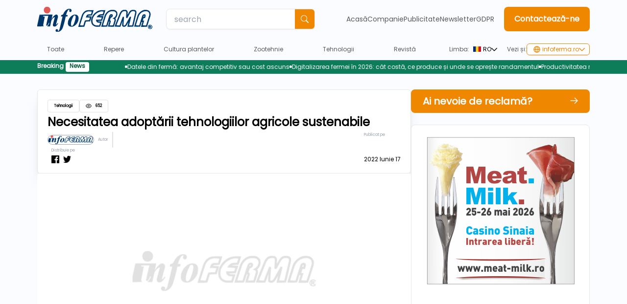

--- FILE ---
content_type: text/html;charset=utf-8
request_url: https://infoferma.ro/article/necesitatea-adoptarii-tehnologiilor-agricole-sustenabile
body_size: 162238
content:
<!DOCTYPE html>
<html >
<head><meta charset="utf-8">
<title>Necesitatea adoptării tehnologiilor agricole sustenabile</title>
<meta name="viewport" content="width=device-width, initial-scale=1">
<script defer="" crossorigin="anonymous" src="//pagead2.googlesyndication.com/pagead/js/adsbygoogle.js?client=ca-pub-7895328965865953"></script>
<script>if (!window.__abg_called){ (window.adsbygoogle = window.adsbygoogle || []); adsbygoogle.pauseAdRequests=0;
            adsbygoogle.push({
        google_ad_client: "ca-pub-7895328965865953",
        overlays: {bottom: false},
        
      }); window.__abg_called = true;}</script>
<script type="application/ld+json">{"@context":"https://schema.org","@type":"Organization","name":"InfoFerma","contactPoint":{"@type":"ContactPoint","contactType":"technical support","areaServed":"RO","availableLanguage":["en","Romanian"]},"url":"https://infoferma.ro","logo":"https://infoferma.ro/assets/img/logo.png","sameAs":["https://www.facebook.com/infoFERMA"]}</script>
<script type="application/ld+json">{"@context":"https://schema.org","@type":"WebSite","url":"https://infoferma.ro","name":"InfoFerma"}</script>
<meta name="description" content="Schimbarea tehnologică a fost principala
forță motrice pentru creșterea agriculturii, productivitatea și promovarea
dezvoltării agriculturii în toate țările. În trecut, alegerea tehnologiilor și
adoptarea lor a fost făcută&nbsp; cu intenția de
a crește producția, productivitatea și veniturile agricole.">
<meta property="og:url" content="https://infoferma.ro/article/necesitatea-adoptarii-tehnologiilor-agricole-sustenabile">
<meta property="og:type" content="article">
<meta property="og:title" content="Necesitatea adoptării tehnologiilor agricole sustenabile">
<meta property="og:description" content="Schimbarea tehnologică a fost principala
forță motrice pentru creșterea agriculturii, productivitatea și promovarea
dezvoltării agriculturii în toate țările. În trecut, alegerea tehnologiilor și
adoptarea lor a fost făcută&nbsp; cu intenția de
a crește producția, productivitatea și veniturile agricole.">
<meta property="og:image" content="https://admin.infofirme.ro/storage/standard/placeholders/3.png">
<meta property="og:locale:alternate" content="ro">
<script type="application/ld+json">{"@context":"http://schema.org/","@type":"NewsArticle","mainEntityOfPage":{"@type":"WebPage","@id":"https://infoferma.ro/article/necesitatea-adoptarii-tehnologiilor-agricole-sustenabile","name":"Necesitatea adoptării tehnologiilor agricole sustenabile"},"headline":"Necesitatea adoptării tehnologiilor agricole sustenabile","description":"Schimbarea tehnologică a fost principala\nforță motrice pentru creșterea agriculturii, productivitatea și promovarea\ndezvoltării agriculturii în toate țările. În trecut, alegerea tehnologiilor și\nadoptarea lor a fost făcută&nbsp; cu intenția de\na crește producția, productivitatea și veniturile agricole. ","image":"https://admin.infofirme.ro/storage/standard/placeholders/3.png","author":{"@type":"Organization","name":"InfoFerma"},"publisher":{"@type":"Organization","name":"InfoFerma","url":"https://infoferma.ro","logo":{"@type":"ImageObject","url":"https://infoferma.ro/assets/img/logo.png"}},"dateModified":"2024-04-09 10:02:55","datePublished":"2022-06-17T04:04:00.000000Z"}</script><link rel="modulepreload" as="script" crossorigin href="/_nuxt/entry.a979d968.js"><link rel="preload" as="style" href="/_nuxt/entry.854576fb.css"><link rel="modulepreload" as="script" crossorigin href="/_nuxt/default.1c14c9ff.js"><link rel="modulepreload" as="script" crossorigin href="/_nuxt/_plugin-vue_export-helper.c27b6911.js"><link rel="modulepreload" as="script" crossorigin href="/_nuxt/nuxt-link.3e6fed55.js"><link rel="modulepreload" as="script" crossorigin href="/_nuxt/composables.b1204195.js"><link rel="modulepreload" as="script" crossorigin href="/_nuxt/facebook.ecf85373.js"><link rel="modulepreload" as="script" crossorigin href="/_nuxt/x.ebf256fc.js"><link rel="modulepreload" as="script" crossorigin href="/_nuxt/general.116b44b9.js"><link rel="modulepreload" as="script" crossorigin href="/_nuxt/Slider.a7a3eb41.js"><link rel="preload" as="style" href="/_nuxt/Slider.8e1f2e6c.css"><link rel="modulepreload" as="script" crossorigin href="/_nuxt/nuxt-icon.vue.0e2f692f.js"><link rel="preload" as="style" href="/_nuxt/nuxt-icon.2f1fba64.css"><link rel="modulepreload" as="script" crossorigin href="/_nuxt/_...slug_.ad6bb315.js"><link rel="modulepreload" as="script" crossorigin href="/_nuxt/RightAdSide.7b5cca85.js"><link rel="modulepreload" as="script" crossorigin href="/_nuxt/twitter.c46a9e53.js"><link rel="modulepreload" as="script" crossorigin href="/_nuxt/ArticleWithPhoto.9e8de626.js"><link rel="preload" as="style" href="/_nuxt/ArticleWithPhoto.6e79c95c.css"><link rel="modulepreload" as="script" crossorigin href="/_nuxt/nuxt-icon.866b6969.js"><link rel="prefetch" as="script" crossorigin href="/_nuxt/error-component.4ceaceee.js"><link rel="prefetch" as="image" type="image/svg+xml" href="/_nuxt/search.88627107.svg"><link rel="prefetch" as="image" type="image/svg+xml" href="/_nuxt/burger.d9aa7560.svg"><link rel="prefetch" as="image" type="image/svg+xml" href="/_nuxt/xblue.0121d6a3.svg"><link rel="prefetch" as="image" type="image/svg+xml" href="/_nuxt/logo.7003ca0d.svg"><link rel="prefetch" as="image" type="image/svg+xml" href="/_nuxt/x.a0890126.svg"><link rel="prefetch" as="image" type="image/svg+xml" href="/_nuxt/eye.70276658.svg"><link rel="stylesheet" href="/_nuxt/entry.854576fb.css"><link rel="stylesheet" href="/_nuxt/Slider.8e1f2e6c.css"><link rel="stylesheet" href="/_nuxt/nuxt-icon.2f1fba64.css"><link rel="stylesheet" href="/_nuxt/ArticleWithPhoto.6e79c95c.css"><style>.w-100[data-v-2595a55e]{max-width:100%;width:100%}</style><style>.scrollableContainer[data-v-384e591c]{animation:crawl-384e591c 15s linear infinite}.scrollableMenu[data-v-384e591c]{align-items:center;display:inline-flex;gap:.5rem}.scrollableMenu[data-v-384e591c]:before{background-color:#fff;border-radius:50%;content:" ";display:inline-block;height:5px;width:5px}@keyframes crawl-384e591c{0%{transform:translateX(100%)}to{transform:translateX(-100%)}}.overlay[data-v-384e591c]{align-items:start;background-color:rgba(0,0,0,.5);height:200vh;justify-content:center;left:0;position:fixed;top:0;width:100%;z-index:100000}.search-container[data-v-384e591c]{align-items:center;background-color:#fff;display:flex;flex-direction:row;justify-content:center;padding:20px;z-index:1000000}.search-container input[data-v-384e591c]{margin-right:10px}.search-container button[data-v-384e591c]{margin-left:10px}</style><style>.editor-js-block[data-v-d771e510]{background-color:transparent}</style><style>@media (max-width:640px){.swap[data-v-a572c498]{display:flex;flex-direction:column}.swap1[data-v-a572c498]{order:2}.swap2[data-v-a572c498]{order:1}}@media (max-width:385px){.gridcol1[data-v-a572c498]{grid-template-columns:repeat(1,minmax(0,1fr))}}</style><style>.scroll-to-top{align-items:center;animation:fade-in .5s ease-in-out;background-color:#f08700;border-radius:15%;bottom:20px;color:#fff;cursor:pointer;display:flex;font-size:20px;height:50px;justify-content:center;position:fixed;right:20px;width:50px}.scroll-to-top:hover{background-color:#ff9e21}.scroll-to-top svg,.scroll-to-top:hover svg{fill:#fff}@keyframes fade-in{0%{opacity:0;transform:translateY(20px)}to{opacity:1;transform:translateY(0)}}.fade-enter-active,.fade-leave-active{transition:opacity .5s ease-in-out,transform .5s ease-in-out}.fade-enter,.fade-leave-to{opacity:0;transform:translateY(20px)}</style><style>.nuxt-icon svg{height:1em;margin-bottom:.125em;vertical-align:middle;width:1em}.nuxt-icon.nuxt-icon--fill,.nuxt-icon.nuxt-icon--fill *{fill:currentColor!important}</style><style>.others[data-v-fdacf2a1]{outline-width:0}input#hs-trailing-button-add-on-with-icon[data-v-fdacf2a1]{box-shadow:none;outline:none}</style><style>.menuitem[data-v-740d7e6d]{font-family:Poppins-Regular,serif;position:relative}.active[data-v-740d7e6d]:after{border-radius:10px;border-top:4px solid #f08700;bottom:-10px;content:" ";height:5px;left:0;position:absolute;width:100%}.active a[data-v-740d7e6d]{color:#f08700;font-weight:700}</style><style>.select[data-v-bd94050a]{position:relative}.select-btn[data-v-bd94050a]{background-color:#ccc;cursor:pointer;padding:10px}.select-dropdown[data-v-bd94050a]{background-color:#fff;border:1px solid #ccc;border-radius:4px 4px 4px 4px;border-top:none;box-shadow:0 2px 4px rgba(0,0,0,.2);left:-23px;list-style:none;margin:0;padding:0;position:absolute;top:170%;z-index:1000}.select-dropdown li[data-v-bd94050a]{cursor:pointer;padding:10px}.select-dropdown li[data-v-bd94050a]:hover{background-color:#f2f2f2}</style></head>
<body ><div id="__nuxt"><!--[--><div class="w-100" data-v-2595a55e><div data-v-2595a55e><nav class="nav" itemscope itemtype="http://www.schema.org/SiteNavigationElement" data-v-2595a55e data-v-384e591c><div class="container py-6 flex items-center justify-between md:py-3.5" data-v-384e591c><span data-v-384e591c><img src="/_nuxt/logo.7003ca0d.svg" class="cursor-pointer xl:w-64 w-64 lg:w-56" data-v-384e591c></span><div class="hidden hidden xl:flex ml-7 mr-2.5" data-v-384e591c data-v-fdacf2a1><label for="hs-trailing-button-add-on-with-icon" class="sr-only" data-v-fdacf2a1>Label</label><div class="flex shadow-sm rounded-lg border border-gray-200 w-[85%] justify-center" data-v-fdacf2a1><input value="" id="hs-trailing-button-add-on-with-icon" type="search" name="hs-trailing-button-add-on-with-icon" class="py-3 px-4 h-10 block w-full border border-gray-200 text-base rounded-l-lg border-none focus-visible:outline-0 others outline-none" placeholder="search" data-v-fdacf2a1><button type="button" class="inline-flex flex-shrink-0 selectable justify-center items-center rounded-l-none h-10 w-10 rounded-r-md text-white transition-all text-sm" data-v-fdacf2a1><svg class="h-4 w-4" xmlns="http://www.w3.org/2000/svg" width="16" height="16" fill="currentColor" viewBox="0 0 16 16" data-v-fdacf2a1><path d="M11.742 10.344a6.5 6.5 0 1 0-1.397 1.398h-.001c.03.04.062.078.098.115l3.85 3.85a1 1 0 0 0 1.415-1.414l-3.85-3.85a1.007 1.007 0 0 0-.115-.1zM12 6.5a5.5 5.5 0 1 1-11 0 5.5 5.5 0 0 1 11 0z" data-v-fdacf2a1></path></svg></button></div></div><div class="flex flex-row justify-center items-center" data-v-384e591c><menu class="flex flex-row gap-8 text-sm hidden mr-5 lg:flex" data-v-384e591c><!--[--><li class="menuitem text-gray-500 text-mercury-800" data-v-384e591c data-v-740d7e6d><a href="/" class="" data-v-740d7e6d>Acasă</a></li><li class="menuitem text-gray-500 text-mercury-800" data-v-384e591c data-v-740d7e6d><a href="/page/companie" class="" data-v-740d7e6d>Companie</a></li><li class="menuitem text-gray-500 text-mercury-800" data-v-384e591c data-v-740d7e6d><a href="/page/publicitate" class="" data-v-740d7e6d>Publicitate</a></li><li class="menuitem text-gray-500 text-mercury-800" data-v-384e591c data-v-740d7e6d><a href="/page/newsletter" class="" data-v-740d7e6d>Newsletter</a></li><li class="menuitem text-gray-500 text-mercury-800" data-v-384e591c data-v-740d7e6d><a href="/page/gdpr" class="" data-v-740d7e6d>GDPR</a></li><!--]--></menu><a href="/contact" class="" data-v-384e591c><button class="selectable px-5 py-3 rounded-lg hidden lg:inline" data-v-384e591c><h1 style="white-space:nowrap;" data-v-384e591c>contact</h1></button></a><img class="w-6 h-6 mx-5 xl:hidden hidden lg:block sm:mx-7 inline cursor-pointer" src="/_nuxt/search.88627107.svg" data-v-384e591c><div style="display:none;" class="overlay relative flex xl:hidden" data-v-384e591c><div class="search-container w-full" data-v-384e591c><div class="flex ml-7 w-[95%]" data-v-384e591c data-v-fdacf2a1><label for="hs-trailing-button-add-on-with-icon" class="sr-only" data-v-fdacf2a1>Label</label><div class="flex shadow-sm rounded-lg border border-gray-200 w-[85%] justify-center" data-v-fdacf2a1><input value="" id="hs-trailing-button-add-on-with-icon" type="search" name="hs-trailing-button-add-on-with-icon" class="py-3 px-4 h-10 block w-full border border-gray-200 text-base rounded-l-lg border-none focus-visible:outline-0 others outline-none" placeholder="search" data-v-fdacf2a1><button type="button" class="inline-flex flex-shrink-0 selectable justify-center items-center rounded-l-none h-10 w-10 rounded-r-md text-white transition-all text-sm" data-v-fdacf2a1><svg class="h-4 w-4" xmlns="http://www.w3.org/2000/svg" width="16" height="16" fill="currentColor" viewBox="0 0 16 16" data-v-fdacf2a1><path d="M11.742 10.344a6.5 6.5 0 1 0-1.397 1.398h-.001c.03.04.062.078.098.115l3.85 3.85a1 1 0 0 0 1.415-1.414l-3.85-3.85a1.007 1.007 0 0 0-.115-.1zM12 6.5a5.5 5.5 0 1 1-11 0 5.5 5.5 0 0 1 11 0z" data-v-fdacf2a1></path></svg></button></div></div><button class="flex float-right ml-auto w-6 h-6 border-0 p-1 text-3xl bg-primary-500 rounded leading-none text-black outline-none focus:outline-none justify-center items-center mr-8" data-v-384e591c><img class="h-3 w-3 invert" src="/_nuxt/x.a0890126.svg" data-v-384e591c></button></div></div></div><div class="fixed inset-0 z-[500] h-0 w-0" data-v-384e591c><div style="display:none;" class="absolute inset-0 z-[1] flex h-screen w-screen items-center justify-center outline-none focus:outline-none"><button class="fixed inset-0 z-0 h-full focus:outline-none" tabindex="-1"></button><div class="w-[100%] sm:h-full rounded-lg top-0 sm:top-0 sm:left-[25%] sm:w-[50%] app-content grid relative z-[1] mx-auto my-auto"><div class="bg-primary-500 w-[100%] flex mt-[30vh] h-[70vh] sm:mt-0 sm:h-full rounded-md flex-col border-0 shadow-lg outline-none focus:outline-none justify-self-end"><div class="max-h-screen relative flex h-full w-auto flex-col bg-primary-500"><button style="display:none;" class="absolute right-0 -top-10 float-right ml-auto hidden rounded border-0 bg-white p-1 text-3xl leading-none text-black outline-none focus:outline-none xs:hidden sm:flex"><img class="h-6 w-6" height="24" src="/_nuxt/xblue.0121d6a3.svg"></button><!--[--><div class="flex items-start justify-between rounded-t p-5"><button style="" class="flex float-right ml-auto w-6 h-6 border-0 p-1 text-3xl bg-white rounded leading-none text-black outline-none focus:outline-none justify-center items-center mr-8"><img class="h-3 w-3" src="/_nuxt/xblue.0121d6a3.svg"></button></div><div class="flex flex-col grow overflow-y-auto p-6 justify-center items-center"><!--[--><div class="flex flex-row items-center justify-center gap-8" data-v-384e591c><div class="grid grid-cols-2 items-center justify-center text-white gap-3 sm:gap-6 mb-3 sm:mb-10" data-v-384e591c><!--[--><a href="/" class="" data-v-384e591c><h3 class="text-white font-extralight hover:text-gray-400 cursor-pointer text-[16px] sm:text-xl my-2 text-center" data-v-384e591c>Acasă</h3></a><a href="/page/gdpr" class="" data-v-384e591c><h3 class="text-white font-extralight hover:text-gray-400 cursor-pointer text-[16px] sm:text-xl my-2 text-center" data-v-384e591c>GDPR</h3></a><a href="/category/repere" class="" data-v-384e591c><h3 class="text-white font-extralight hover:text-gray-400 cursor-pointer text-[16px] sm:text-xl my-2 text-center" data-v-384e591c>Repere</h3></a><a href="/category/cultura-plantelor" class="" data-v-384e591c><h3 class="text-white font-extralight hover:text-gray-400 cursor-pointer text-[16px] sm:text-xl my-2 text-center" data-v-384e591c>Cultura plantelor</h3></a><a href="/category/zootehnie" class="" data-v-384e591c><h3 class="text-white font-extralight hover:text-gray-400 cursor-pointer text-[16px] sm:text-xl my-2 text-center" data-v-384e591c>Zootehnie</h3></a><a href="/page/companie" class="" data-v-384e591c><h3 class="text-white font-extralight hover:text-gray-400 cursor-pointer text-[16px] sm:text-xl my-2 text-center" data-v-384e591c>Companie</h3></a><a href="/page/revista" class="" data-v-384e591c><h3 class="text-white font-extralight hover:text-gray-400 cursor-pointer text-[16px] sm:text-xl my-2 text-center" data-v-384e591c>Revistă</h3></a><a href="/page/newsletter" class="" data-v-384e591c><h3 class="text-white font-extralight hover:text-gray-400 cursor-pointer text-[16px] sm:text-xl my-2 text-center" data-v-384e591c>Newsletter</h3></a><a href="/category/tehnologii" class="" data-v-384e591c><h3 class="text-white font-extralight hover:text-gray-400 cursor-pointer text-[16px] sm:text-xl my-2 text-center" data-v-384e591c>Tehnologii</h3></a><a href="/page/publicitate" class="" data-v-384e591c><h3 class="text-white font-extralight hover:text-gray-400 cursor-pointer text-[16px] sm:text-xl my-2 text-center" data-v-384e591c>Publicitate</h3></a><!--]--></div></div><div class="flex justify-center items-center gap-10 mt-3 sm:mt-10" data-v-384e591c><div class="text-white pr-4 cursor-pointer" data-v-384e591c> RO </div><div class="flex-grow border-l-2 border-white" data-v-384e591c>   </div><div class="underline text-white pl-4 cursor-pointer" data-v-384e591c> EN </div></div><!--]--></div><!--[--><div class="flex flex-row items-center justify-center m-6 text-white gap-6" data-v-384e591c><a href="/page/gdpr" class="" data-v-384e591c><h1 class="text-xs text-center" data-v-384e591c>terms</h1></a><a href="/page/gdpr" class="" data-v-384e591c><h1 class="text-xs text-center" data-v-384e591c>politica</h1></a></div><!--]--><!--]--></div></div></div></div><button style="display:none;" class="fixed inset-0 z-0 bg-black opacity-50"></button></div><div class="flex lg:hidden" data-v-384e591c><img class="w-6 h-6 mx-2 sm:mx-4 inline cursor-pointer" src="/_nuxt/search.88627107.svg" data-v-384e591c><div data-v-384e591c></div><img class="w-6 h-6 mx-2 sm:mx-4 inline cursor-pointer" src="/_nuxt/burger.d9aa7560.svg" data-v-384e591c></div></div><div class="container justify-between py-2 flex flex-row relative" data-v-384e591c><div class="relative flex h-full w-full max-w-[800px] nav-list" style="display:-webkit-box;-webkit-box-pack:center;" data-v-384e591c data-v-18d99561><!--[--><!--]--><div style="width:full;overflow-y:visible;" class="overflow-x-hidden flex h-full w-full flex-row" data-v-18d99561><div class="h-full w-full duration-500" style="transform:translate(0px);display:-webkit-box;gap:0px;-webkit-box-pack:justify;z-index:100;" data-v-18d99561><!--[--><!--[--><div class="flex flex-row nav-list-item" itemprop="name" data-v-384e591c><a href="/category/toate" class="text-mercury-800 hover:text-primary-500 xl:px-5 lg:px-2 px-5 py-1.5 h-7 flex nav-list-item-link" title="Toate" itemprop="url" data-v-384e591c><span class="text-xs cursor-pointer" data-v-384e591c>Toate</span></a></div><!--]--><!--[--><div class="flex flex-row nav-list-item" itemprop="name" data-v-384e591c><a href="/category/repere" class="text-mercury-800 hover:text-primary-500 xl:px-5 lg:px-2 px-5 py-1.5 h-7 flex nav-list-item-link" title="Repere" itemprop="url" data-v-384e591c><span class="text-xs cursor-pointer" data-v-384e591c>Repere</span></a></div><!--]--><!--[--><div class="flex flex-row nav-list-item" itemprop="name" data-v-384e591c><a href="/category/cultura-plantelor" class="text-mercury-800 hover:text-primary-500 xl:px-5 lg:px-2 px-5 py-1.5 h-7 flex nav-list-item-link" title="Cultura plantelor" itemprop="url" data-v-384e591c><span class="text-xs cursor-pointer" data-v-384e591c>Cultura plantelor</span></a></div><!--]--><!--[--><div class="flex flex-row nav-list-item" itemprop="name" data-v-384e591c><a href="/category/zootehnie" class="text-mercury-800 hover:text-primary-500 xl:px-5 lg:px-2 px-5 py-1.5 h-7 flex nav-list-item-link" title="Zootehnie" itemprop="url" data-v-384e591c><span class="text-xs cursor-pointer" data-v-384e591c>Zootehnie</span></a></div><!--]--><!--[--><div class="flex flex-row nav-list-item" itemprop="name" data-v-384e591c><a href="/category/tehnologii" class="text-mercury-800 hover:text-primary-500 xl:px-5 lg:px-2 px-5 py-1.5 h-7 flex nav-list-item-link" title="Tehnologii" itemprop="url" data-v-384e591c><span class="text-xs cursor-pointer" data-v-384e591c>Tehnologii</span></a></div><!--]--><!--[--><div class="flex flex-row nav-list-item" itemprop="name" data-v-384e591c><a href="/page/revista" class="text-mercury-800 hover:text-primary-500 xl:px-5 lg:px-2 px-5 py-1.5 h-7 flex nav-list-item-link" title="Revistă" itemprop="url" data-v-384e591c><span class="text-xs cursor-pointer" data-v-384e591c>Revistă</span></a></div><!--]--><!--]--></div></div><!--[--><!--]--></div><div class="hidden lg:flex flex-row justify-center items-center gap-2 lg:ml-12" data-v-384e591c><div class="flex flex-row justify-center items-center" data-v-384e591c><span class="text-xs cursor-pointer text-mercury-800" data-v-384e591c>limba</span></div><div class="select relative" data-v-384e591c data-v-bd94050a><!----><div class="w-fit items-center justify-center flex flex-row gap-2 cursor-pointer mx-3 text-xs" data-v-bd94050a><span class="flex flex-row justify-center items-center gap-2" data-v-bd94050a><img src="/assets/svg/romania.svg" class="w-6 p-1" data-v-bd94050a> RO</span><div class="flex flex-row h-fit mx-2" data-v-bd94050a><span class="nuxt-icon nuxt-icon--fill rotate-0 inline h-fit transition-transform duration-300 ease-in-out transform-gpu" data-v-bd94050a></span></div></div><ul style="display:none;" class="select-dropdown" data-v-bd94050a><!--[--><li class="rounded flex flex-row gap-2 justify-start items-center" data-v-bd94050a><img src="/assets/svg/romania.svg" class="w-5" data-v-bd94050a><h1 class="mx-4" data-v-bd94050a>RO</h1></li><li class="rounded flex flex-row gap-2 justify-start items-center" data-v-bd94050a><img src="/assets/svg/usa.svg" class="w-5" data-v-bd94050a><h1 class="mx-4" data-v-bd94050a>ENG</h1></li><!--]--></ul></div><div class="flex flex-row justify-center items-center" data-v-384e591c><span class="text-xs cursor-pointer text-mercury-800" data-v-384e591c>vezi si</span></div><div class="relative flex text-left dropdown-button" data-v-384e591c><button class="z-[100] selectable-border dropdown-button inline-flex justify-center items-center px-4 py shadow-sm text-sm font-medium rounded-md text-gray-700 bg-white hover:bg-gray-50 focus:outline-none"><span class="flex flex-row justify-center text-xs text-primary-500 items-center gap-2"><img src="/assets/svg/globe.svg" class="w-6 p-1"> infoferma.ro <span class="nuxt-icon nuxt-icon--fill rotate-0 inline h-fit text-primary-500 transition-transform duration-300 ease-in-out transform-gpu"></span></span></button><div style="display:none;" class="top-[25px] z-[100] absolute right-0 mt-2 w-40 rounded-md shadow-lg bg-white ring-1 ring-black ring-opacity-5"><div class="py-1" role="menu" aria-orientation="vertical" aria-labelledby="options-menu"><!--[--><a href="https://www.meat-milk.ro" rel="noopener noreferrer" target="_blank" class="block px-4 py-2 text-sm text-gray-700 hover:bg-gray-100 hover:text-gray-900" role="menuitem"><div class="flex flex-row gap-2 justify-start items-center"><img src="/assets/svg/globe.svg" class="w-4"><div class="text-xs text-primary-500">meat-milk.ro</div></div></a><a href="https://www.topbrand.ro" rel="noopener noreferrer" target="_blank" class="block px-4 py-2 text-sm text-gray-700 hover:bg-gray-100 hover:text-gray-900" role="menuitem"><div class="flex flex-row gap-2 justify-start items-center"><img src="/assets/svg/globe.svg" class="w-4"><div class="text-xs text-primary-500">topbrand.ro</div></div></a><a href="https://www.infoconstruct.ro" rel="noopener noreferrer" target="_blank" class="block px-4 py-2 text-sm text-gray-700 hover:bg-gray-100 hover:text-gray-900" role="menuitem"><div class="flex flex-row gap-2 justify-start items-center"><img src="/assets/svg/globe.svg" class="w-4"><div class="text-xs text-primary-500">infoconstruct.ro</div></div></a><a href="https://www.infoaliment.ro" rel="noopener noreferrer" target="_blank" class="block px-4 py-2 text-sm text-gray-700 hover:bg-gray-100 hover:text-gray-900" role="menuitem"><div class="flex flex-row gap-2 justify-start items-center"><img src="/assets/svg/globe.svg" class="w-4"><div class="text-xs text-primary-500">infoaliment.ro</div></div></a><a href="https://www.infocolor.ro" rel="noopener noreferrer" target="_blank" class="block px-4 py-2 text-sm text-gray-700 hover:bg-gray-100 hover:text-gray-900" role="menuitem"><div class="flex flex-row gap-2 justify-start items-center"><img src="/assets/svg/globe.svg" class="w-4"><div class="text-xs text-primary-500">infocolor.ro</div></div></a><a href="https://www.infogroup.ro" rel="noopener noreferrer" target="_blank" class="block px-4 py-2 text-sm text-gray-700 hover:bg-gray-100 hover:text-gray-900" role="menuitem"><div class="flex flex-row gap-2 justify-start items-center"><img src="/assets/svg/globe.svg" class="w-4"><div class="text-xs text-primary-500">infogroup.ro</div></div></a><!--]--></div></div></div></div></div><div class="bg-secondary-700 py-1" data-v-384e591c><div class="flex flex-row items-center gap-8 text-xs container" data-v-384e591c><div class="font-bold flex" data-v-384e591c><span class="text-white" data-v-384e591c> Breaking </span><div class="ml-1 px-2 h-5 bg-white text-secondary-800 rounded inline-block" data-v-384e591c> News </div></div><div class="overflow-hidden" data-v-384e591c><ul class="text-white whitespace-nowrap flex gap-6 scrollableContainer" data-v-384e591c><!--[--><li class="inline scrollableMenu" data-v-384e591c><a href="/article/datele-din-ferma-avantaj-competitiv-sau-cost-ascuns-cnWSMmU5" class="" data-v-384e591c>Datele din fermă: avantaj competitiv sau cost ascuns</a></li><li class="inline scrollableMenu" data-v-384e591c><a href="/article/digitalizarea-fermei-in-2026-cat-costa-ce-produce-si-unde-se-opreste-randamentul-knz0SFfx" class="" data-v-384e591c>Digitalizarea fermei în 2026: cât costă, ce produce și unde se oprește randamentul</a></li><li class="inline scrollableMenu" data-v-384e591c><a href="/article/productivitatea-muncii-de-ce-tehnologia-nu-compenseaza-lipsa-oamenilor-62bBqjna" class="" data-v-384e591c>Productivitatea muncii: de ce tehnologia nu compensează lipsa oamenilor</a></li><li class="inline scrollableMenu" data-v-384e591c><a href="/article/forta-de-munca-in-agricultura-in-2026-deficit-cronic-costuri-in-crestere-n3FXon5a" class="" data-v-384e591c>Forța de muncă în agricultură în 2026: deficit cronic, costuri în creștere</a></li><!--]--></ul></div></div></div></nav></div><div class="container" data-v-2595a55e><!--[--><div class="nuxt-loading-indicator" style="position:fixed;top:0;right:0;left:0;pointer-events:none;width:auto;height:3px;opacity:0;background:repeating-linear-gradient(to right,#00dc82 0%,#34cdfe 50%,#0047e1 100%);background-size:Infinity% auto;transform:scaleX(0%);transform-origin:left;transition:transform 0.1s, height 0.4s, opacity 0.4s;z-index:999999;"></div><!--[--><div data-v-d771e510><div class="flex flex-col gap-8 mt-8 md:flex-row" data-v-d771e510><div class="basis-[99%] flex flex-col gap-8 md:basis-[67.61%] mb-10" data-v-d771e510><div class="flex flex-col w-auto h-auto bg-white rounded-md shadow-xl border border-gray-200 p-5 gap-6" data-v-d771e510><div class="flex flex-wrap gap-2" data-v-d771e510><!--[--><!--[--><!----><!--]--><!--[--><span class="font-bold text-[8px] max-w-[747px] block text-black py-1.5 px-3 bg-white rounded border border-mercury-200" data-v-d771e510>Tehnologii</span><!--]--><!--]--><span class="flex font-bold text-[8px] max-width-[747px] block text-black py-1.5 px-3 bg-white rounded border border-mercury-200" data-v-d771e510><img class="w-3 mr-2" src="/_nuxt/eye.70276658.svg" data-v-d771e510><span class="justify-center items-center flex" data-v-d771e510><p class="text-center" data-v-d771e510>652</p></span></span></div><div data-v-d771e510><div class="" data-v-d771e510><span class="text base md:text-2xl md:leading-10 font-bold block font-bold text-black line-clamp-3" data-v-d771e510>Necesitatea adoptării tehnologiilor agricole sustenabile</span></div></div><div class="flex flex-col gap-3 lg:flex-row justify-between" data-v-d771e510><div class="flex flex-wrap items-center w-auto h-auto gap-2" data-v-d771e510><img class="rounded-full w-auto h-5 border border-gray-400" src="/_nuxt/logo.7003ca0d.svg" data-v-d771e510><div class="flex flex-col mx-2" data-v-d771e510><h1 class="text-[8px] text-gray-400" data-v-d771e510>autor</h1><h1 class="text-xs" data-v-d771e510></h1></div><div class="h-8 w-0.5 bg-mercury-200" data-v-d771e510></div><div class="flex flex-col mx-2" data-v-d771e510><h1 class="text-[8px] text-gray-400 mb-1" data-v-d771e510>distribuie</h1><div class="flex flex-row items-center justify-self-center gap-1" data-v-d771e510><a href="https://www.facebook.com/sharer/sharer.php?u=" rel="noopener noreferrer" target="_blank" data-v-d771e510><img class="w-4 h-4 invert mr-2" src="[data-uri]" data-v-d771e510></a><a href="https://twitter.com/share?url=&amp;text=Descoper%C4%83%20cele%20mai%20interesante%20%C8%99tiri%20de%20la%20MeatMilk!%20Citeste%20acest%20articol!" rel="noopener noreferrer" data-v-d771e510><img class="w-4 h-4 invert" src="[data-uri]" data-v-d771e510></a></div></div></div><div class="flex flex-col justify-between" data-v-d771e510><h1 class="text-[8px] text-gray-400" data-v-d771e510>publicat</h1><h1 class="text-xs capitalize" data-v-d771e510>2022 iunie 17</h1></div></div></div><img src="https://admin.infofirme.ro/storage/standard/placeholders/3.png" class="w-auto max-h-[400px] h-auto rounded object-cover" data-v-d771e510><div class="text-xl" data-v-d771e510><div class="editor-js-content">
    <div class="editor-js-block">
    <p>
        Schimbarea tehnologică a fost principala
forță motrice pentru creșterea agriculturii, productivitatea și promovarea
dezvoltării agriculturii în toate țările. În trecut, alegerea tehnologiilor și
adoptarea lor a fost făcută  cu intenția de
a crește producția, productivitatea și veniturile agricole. 
    </p>
</div>
<div class="editor-js-block">
    <p>
        Acum, însă, se
adaugă și alte cerințe: costuri reduse, economie de resurse, protecția
mediului, cu alte cuvinte, sustenabilitate. Aceasta a fost concluzia principală
a unui workshop organizat de Universitatea Wageningen, în care s-a analizat
necesitatea adoptării noilor tehnologii și, mai ales, a tehnologiilor
sustenabile în agricultura lumii și a fiecărei țări.
    </p>
</div>
<div class="editor-js-block">
    <p>
        Alegeri complexe
    </p>
</div>
<div class="editor-js-block">
    <p>
        Pentru multe
decenii, politicile pentru agricultură, comerț, cercetare și dezvoltare, educație,
formare și consiliere au avut influențe puternice asupra alegerii tehnologiei,
a nivelului producției agricole și a fermei practici. 
    </p>
</div>
<div class="editor-js-block">
    <p>
        Agricultura devine
din ce în ce mai integrată în lanțul alimentar în urmă și pe piața globală, în
timp ce reglementările privind mediul, siguranța și calitatea alimentelor și
bunăstarea animalelor au, de asemenea, un impact din ce în ce mai mare pe
sector. 
    </p>
</div>
<div class="editor-js-block">
    <p>
        Peste tot,
fermierii se confruntă cu noi provocări, pentru a răspunde cererii tot mai mari
de alimente, pentru a fi la nivel internațional competitiv și pentru a produce
produse agricole de înaltă calitate. 
    </p>
</div>
<div class="editor-js-block">
    <p>
        În același timp,
trebuie să îndeplinească obiectivele de durabilitate în contextul reformei în
curs de desfășurare a politicii agricole, liberalizarea în continuare a
comerțului și punerea în aplicare a acordurilor multilaterale de mediu, așa cum
au convenit miniștrii OCDE în ultima perioadă.
    </p>
</div>
<div class="editor-js-block">
    <p>
        Astăzi, fermierii,
consilierii și factorii de decizie politică se confruntă cu alegeri complexe.
Ei sunt confruntati cu o gamă largă de tehnologii care sunt, fie disponibile,
fie în curs de dezvoltare. De aceea, cu toții trebuie să se ocupe de incertitudinile,
atât asupra efectelor pe care aceste noi tehnologii le vor avea de-a lungul
lanțului agroalimentar, cât și asupra impactului pe care o întreagă gamă de
politici îl vor avea asupra durabilității sistemelor agricole. 
    </p>
</div>
<div class="editor-js-block">
    <p>
        Presiune pe bugetele de cercetare
    </p>
</div>
<div class="editor-js-block">
    <p>
        În prezent, există
o presiune tot mai mare asupra cercetării agricole și a bugetelor de
consultanță. De aceea, este necesară adoptarea de tehnologii care au
potențialul de a contribui la sistemele agricole durabile. Adoptarea
tehnologiei avansate este însă un concept larg. 
    </p>
</div>
<div class="editor-js-block">
    <p>
        În plus, noile
tehnologii sunt afectate de dezvoltarea, diseminarea și aplicarea la nivel de
fermă a celor existente, precum și a noilor tehnici biologice, chimice și
mecanice, toate acestea fiind cuprinse în capitalul fermei. Tehnologiile noi
sunt, de asemenea, afectate de educație, formare, consiliere, precum și de informațiile
care stau la baza cunoștințele fermierilor. 
    </p>
</div>
<div class="editor-js-block">
    <p>
        De asemenea, agricultura
sustenabilă include tehnologii și practici din întreg sectorul agroalimentar
care au un impact la nivelul fermei. În cele din urmă, trebuie avut în vedere
faptul că majoritatea acestor noi tehnologii provin din afara sectorului
agricol. 
    </p>
</div>
<div class="editor-js-block">
    <p>
        O activitate interdisciplinară
    </p>
</div>
<div class="editor-js-block">
    <p>
        Conceptul de sistem
de agricultură durabilă se referă la capacitatea agriculturii, de-a lungul
timpului, de a contribui la bunăstarea generală prin furnizarea de alimente
suficiente și alte bunuri și servicii în moduri care sunt eficiente și
profitabile din punct de vedere economic, dar și responsabile din punct de
vedere social, îmbunătățind totodată calitatea mediului. 
    </p>
</div>
<div class="editor-js-block">
    <p>
        Totodată, este un
concept care poate avea implicații diferite în ceea ce privește tehnologiile
adecvate, indiferent dacă este privit la nivelul fermei, la nivelul sectorului
agroalimentar sau în contextul general economie internă sau globală.
    </p>
</div>
<div class="editor-js-block">
    <p>
        Una dintre
concluziile politice cheie este aceea că tehnologiile pentru durabilitate agricolă
acoperă întregul spectru al sistemelor agricole. Toate sistemele de
agricultură, de la agricultura convențională intensivă și până la agricultura
ecologică, au potențialul de a fi sustenabile la nivel local. 
    </p>
</div>
<div class="editor-js-block">
    <p>
        Dacă acestea sunt
puse în practică, aceasta depinde de adoptarea de către fermieri a tehnologiei
și managementului adecvate practicilor în mediul specific ago-ecologic, în
cadrul politicii corecte. 
    </p>
</div>
<div class="editor-js-block">
    <p>
        Însă, trebuie ținut
cont de faptul că nu există niciun sistem unic care poate fi identificat ca
durabil și nicio cale unică către durabilitate. Poate exista o coexistență a
unui sistem de agricultură mai intensiv cu sisteme mai extinse care în general,
oferă beneficii pentru mediu, satisfacând în același timp cerințele pentru alimente.

    </p>
</div>
<div class="editor-js-block">
    <p>
        Cu toate acestea,
este este important să recunoaștem că cele mai durabile sisteme agricole –
chiar și sisteme extensive – necesită un nivel înalt de abilități ale
fermierilor și de management pentru a funcționa.
    </p>
</div>
<div class="editor-js-block">
    <p>
        Aspecte analitice
    </p>
</div>
<div class="editor-js-block">
    <p>
        Bazându-se pe
discuții, studii de caz și analize tematice din toate țările OCDE, principalele
concluzii analitice pot fi rezumate după cum urmează:
    </p>
</div>
<div class="editor-js-block">
    <p>
        -Adoptarea tehnologiilor pentru sistemele
agricole durabile este o provocare și problemă dinamică pentru fermieri,
servicii de extensie, agro-business și factorii de decizie. 
    </p>
</div>
<div class="editor-js-block">
    <p>
        -Sectorul agricol trebuie să utilizeze o gamă
largă de tehnologii și practici de ferme în evoluție, în multe sisteme și
structuri agricole diferite, pentru a satisface o varietate de cereri aflate la
rându-le în schimbare și eterogene din partea consumatorilor și a publicului,
pentru alimente, fibre și alte bunuri și servicii furnizate de agricultură,
adesea cu rezultate incerte, în termeni ai efectelor acestora asupra
durabilității.
    </p>
</div>
<div class="editor-js-block">
    <p>
        Cererea determină adoptarea tehnologiilor
    </p>
</div>
<div class="editor-js-block">
    <p>
        Fermierii au căutat
mereu noi tehnologii, ca modalitate de reducere a costurilor. În plus, veniturile
mai mari, cunoștințe mai mari și canalele de comunicare îmbunătățite îi
determină pe consumatori să solicite costuri reduse pentru alimentele de
calitate superioară, produse din ce în ce mai mult prin metode ecologice în
multe țări, cu mai multă varietate, consistență și disponibilitate pe tot
parcursul anului. 
    </p>
</div>
<div class="editor-js-block">
    <p>
        În același timp,
consumatorii cer din ce în ce mai mult ca hrana lor să fie produsă folosind
tehnici de conservare a resurselor naturale, limitând presiunile mediului și
acordând o atenție sporită viabilității ruralului și bunăstării animalelor. 
    </p>
</div>
<div class="editor-js-block">
    <p>
        La rândul său, procesul
de liberalizare a comerțului lărgește sursele ofertei şi gradul de concurenţă.
Cererile în schimbare se reflectă în politici și sunt puternic transmise
fermierilor de către mass-media, grupurile de presiune, comercianții cu
amănuntul de produse alimentare și procesoare.
    </p>
</div>
<div class="editor-js-block">
    <p>
        Diferențe
    </p>
</div>
<div class="editor-js-block">
    <p>
        Modalitățile în
care tehnologiile sunt dezvoltate și adoptate diferă în cadrul diferitelor ţări.
Diferitele priorități și preocupări legate de realizarea agriculturii durabile
au dus la o serie de abordări și niveluri la care se află implementate. 
    </p>
</div>
<div class="editor-js-block">
    <p>
        Unele țări se
bazează foarte mult pe semnalele pieței și pe cooperarea voluntară a abordărilor
conduse de industrie, pentru a ghida dezvoltarea, diseminarea și adoptarea tehnologiilor.

    </p>
</div>
<div class="editor-js-block">
    <p>
        Alte țări pun un
accent mai mare pe intervenția guvernamentală. Astfel, implicarea guvernului
variază de la un rol de facilitare la unul obligatoriu și include finanțarea
directă pentru cercetare, plăți pentru diseminare și adoptare, restricții
legale, informatii și sfaturi. 
    </p>
</div>
<div class="editor-js-block">
    <p>
        În plus, contextul
general al politicilor agricole și nivelul de sprijin este un factor cheie în
determinarea a ce tehnologii sunt adoptate la nivel de fermă și în ce locații
la nivelul fermei.
    </p>
</div>
<div class="editor-js-block">
    <p>
        Mai mult, eforturile
de cercetare, educația și formarea fermierilor, consilierea și informarea se
schimbă, direcționând totul spre echilibrarea eficienței economice cu durabilitatea
ecologică și socială. 
    </p>
</div>
<div class="editor-js-block">
    <p>
        Din punct de vedere
istoric, concentrarea cercetării și a consilierii a fost creșterea producției,
a productivității și profituri, în timp ce acum accentul se pune pe atingerea
acestor obiective într-un mod durabil, ceea ce implică adesea schimbarea
practicilor agricole și utilizarea diferitelor tehnologii. 
    </p>
</div>
<div class="editor-js-block">
    <p>
        Determinarea profitabilității
    </p>
</div>
<div class="editor-js-block">
    <p>
        Asa cum a fost
adesea cazul, agricultura se bazează și adaptează tehnologiile dezvoltate în
sau și pentru alte sectoare ale economiei. Deși cercetarea este din ce în ce
mai bazată pe probleme, mai degrabă, nu este întotdeauna clar ce tehnologii
sunt profitabile ca agricultura să se dezvolte și care practici agricole vor
contribui la o agricultură durabilă și la astfel de sisteme pe termen lung. 
    </p>
</div>
<div class="editor-js-block">
    <p>
        În trecut,
cercetarea a fost adesea îndreptată spre rezolvarea problemelor tehnice. Acum,
cercetarea are ca scop definirea priorităților și elaborarea celei mai bune
tehnologii pentru a răspunde cererilor actuale și viitoare ale societății.
Aceste priorități includ controlul dăunătorilor biologici, biotehnologia,
tehnologia informației, bioremedierea, agricultura de precizie, sisteme de agricultură
integrată și ecologică.
    </p>
</div>
<div class="editor-js-block">
    <p>
        Alte probleme,
însă, țin de educațional și de sistemul de formare. Instituțiile și rolul
relativ al cercetării publice și eforturile private în acest sens sunt de
asemenea importante. În plus, unele probleme de sustenabilitate nu sunt
neapărat cel mai bine abordate prin opțiuni tehnologice, ci pur și simplu prin
schimbarea nivelului și tipului de producție agricolă și amplasarea acesteia.
    </p>
</div>
<div class="editor-js-block">
    <p>
        Diseminarea tehnologiilor
    </p>
</div>
<div class="editor-js-block">
    <p>
        Tehnologiile sunt
din ce în ce mai dezvoltate pe o piață globală, aplicate la fermă
    </p>
</div>
<div class="editor-js-block">
    <p>
        nivel, dar cu
impact asupra durabilității dincolo de fermă. Atât cele convenționale, cât și cele
mai noi tehnologii, în special cele legate de biotehnologie, informație și
agricultura de precizie, sunt afaceri globale. 
    </p>
</div>
<div class="editor-js-block">
    <p>
        Diseminarea acestor
tehnologii este adesea în cadrul pieţei naţionale, dar aplicarea lor este
locală. Cu toate acestea, efectele asupra durabilității adoptării la nivel de
fermă se extinde dincolo de exploatație. 
    </p>
</div>
<div class="editor-js-block">
    <p>
        Cu mai multă integrare
verticală, fie prin structuri formale de proprietate, fie prin relații
contractuale de-a lungul întreg lanțul alimentar, deciziile privind adoptarea
tehnologiilor la nivelul fermei, deseori, nu pot fi separate de deciziile luate
în altă parte a lanțului alimentar.
    </p>
</div>
<div class="editor-js-block">
    <p>
        O gamă largă de obiective
    </p>
</div>
<div class="editor-js-block">
    <p>
        Adoptarea
tehnologiilor pentru sistemele agricole durabile este multidisciplinară. Ținând
cont de gama mai largă de obiective legate de trecerea către o abordare mai
durabilă a agriculturii, în comparație cu cele care vizează producția agricolă,
trebuie să facă mai multe discipline să lucreze impreuna.
    </p>
</div>
<div class="editor-js-block">
    <p>
        Dar, adoptarea
tehnologiilor pentru sisteme agricole durabile implică incertitudine și
compromisuri. Tehnologii care pot contribui la un sector agricol eficient din
punct de vedere economic și viabilitatea financiară pentru fermieri,
îmbunătățind în același timp performanța de mediu și care sunt acceptabile din
punct de vedere social, vor oferi durabilității dividende triple. 
    </p>
</div>
<div class="editor-js-block">
    <p>
        Cu toate acestea, având
în vedere deficitul de resurse, există invariabil compromisuri în realizarea
acestora obiective de sustenabilitate. Mai mult, obiectivele sunt ținte mobile
care trebuie să abordeze noi probleme și priorități aflate în permanentă
schimbare. Dezvoltările tehnologice evoluează rapid și, din păcate, informațiile
despre costurile și beneficiile adoptării tehnologiilor în agricultură sunt
adesea imperfecte. 
    </p>
</div>
<div class="editor-js-block">
    <p>
        Astfel, alegerile
privind adoptarea tehnologiei sunt făcute într-un climat de incertitudine cu un
element mare de încercare și eroare, în aplicarea ei, drept pentru care, viteza
și amploarea adopției variază considerabil între fermieri. Acest lucru poate
avea implicații importante în ceea ce privește structura fermelor și numărul de
fermieri care sunt capabili să supraviețuiască financiar în viitor.
    </p>
</div>
<div class="editor-js-block">
    <p>
        Factori de facilitare și factori de blocaj
    </p>
</div>
<div class="editor-js-block">
    <p>
        Mai mulți factori
facilitează adoptarea tehnologiilor pentru agricultura durabilă
    </p>
</div>
<div class="editor-js-block">
    <p>
        sisteme. Eforturile
de cercetare și dezvoltare, tendința către o educație mai bună și
    </p>
</div>
<div class="editor-js-block">
    <p>
        tren ing de fermieri, schimbarea în centrul
atenției de consiliere, mijloace mai rapide și mai ieftine de diseminarea și
schimbul de informații, disponibilitatea resurselor financiare, presiunile din
partea consumatorii, organizațiile neguvernamentale, mass-media și publicul, în
general, contribuie la facilitarea adoptării tehnologiilor agricole durabile. 
    </p>
</div>
<div class="editor-js-block">
    <p>
        Multe politici,
inclusiv cele referitoare la agricultură, mediu și cercetare și dezvoltare,
oferă o combinație de stimulente pentru adoptarea tehnologiilor noi,
sustenabile. Dar, politicile de mediu în sine constrâng din ce în ce mai mult acțiunile
fermierilor, cum ar fi reglementările de zonare, standardele de bunăstare a
animalelor și politicile de sănătate publică. 
    </p>
</div>
<div class="editor-js-block">
    <p>
        Însă, o combinație
a mai multor diferiți factori economici, structurali, comportamentali și
politici, într-o gamă largă de situații diferite, înseamnă că nu există o
explicație simplă sau unică a ceea ce îi determină pe fermieri să adopte
anumite tehnologii. Alți factori constrâng adoptarea tehnologiilor. De multe
ori politicile dau semnale conflictuale care împiedică adoptarea tehnologiei. 
    </p>
</div>
<div class="editor-js-block">
    <p>
        Unele politici
agricole urmăresc încurajarea extinderii agriculturii pe terenuri fragile din
punct de vedere ecologic ori supraexploatarea resurselor naturale, fără să
solicite fermierilor să țină seama de mediul înconjurător. La rândul lor, multe
politici de sprijin sunt valorificate în favoarea terenului agricol, încurajând
o intensitate mai mare a producţiei şi influenţând tipul de tehnologii adoptate.

    </p>
</div>
<div class="editor-js-block">
    <p>
        Unele politici
agricole impun fermierilor constrângeri de mediu ca o condiție pentru a primi
sprijin, dar la niveluri mai mari decât în alte situații, pentru a compensa daunele
cauzate mediului de alte politici agricole. 
    </p>
</div>
<div class="editor-js-block">
    <p>
        Rolul educației fermierilor
    </p>
</div>
<div class="editor-js-block">
    <p>
        Nivelurile
inadecvate de educație, acces la consiliere și presiuni asupra resurselor
financiare pentru unii fermieri încetinesc adoptarea unor tehnologii, în special
a celor care necesită o scară mai mare a operațiunilor și unde costurile de
investiții inițial necesare sunt mari. Fermierii trebuie să se confrunte cu
semnalele potrivite pentru adoptarea tehnologiilor adecvate. 
    </p>
</div>
<div class="editor-js-block">
    <p>
        Fermierii vor
investi și vor implementa tehnologii și practici agricole durabile, dacă
acestea se așteaptă ca investiția să fie profitabilă, dacă au educația,
informarea și dreptul potrivit motivație și dacă politicile guvernamentale
stabilesc obiective clare. Politicile agricole se pot modifica, cu toate
acestea, prețurile cu care se confruntă fermierii pentru intrările și ieșirile
lor, vor influența la rândul lor deciziile cu privire la investiții și poteduce
la practici agricole nedurabile.
    </p>
</div>
<div class="editor-js-block">
    <p>
        Acolo unde
beneficiile de mediu ale utilizării tehnologiilor durabile nu sunt de așteptate
să revină fermierilor și acolo unde nu există piețe pentru beneficii,
nivelurile de adoptare ar putea fi sub-optimale din partea societății. În egală
măsură, în cazul în care costurile efectelor asupra mediului, ale agriculturii
actuale,  sunt plătite de alte sectoare,
fermierii nu vor avea niciun stimulent pentru a adopta tehnologii durabile, din
punct de vedere ecologic.
    </p>
</div>
<div class="editor-js-block">
    <p>
        Evaluarea
tehnologiilor pentru sistemele agricole din perspectiva durabilității este ea
în sine în pruncie. Până de curând, impacturile tehnologiilor agricole erau
evaluate în funcție de relativ puține criterii, în general criterii clare și măsurabile:
producție, productivitate, venituri în fermă, locuri de muncă și comerț. Dar evaluarea
durabilității este mai complexă, atunci când trebuie luate în considerare
elementele de mediu, sociale și etice. 
    </p>
</div>
<div class="editor-js-block">
    <p>
        Mai mult, de obicei
nu este clar care sunt relațiile dintre diferitele elemente ale durabilității,
care ar trebui și care ar putea fi măsurate și cum urmează să fie interpretate
rezultatele, astfel încât fermierii, factorii de decizie politică și alte părți
interesate să poată identifica cu o încredere rezonabilă, care dintre tehnologiile
durabile funcționează, care canale pot facilita cel mai bine diseminarea
acestora și cu ce costuri și beneficii pot fi ele adoptate.
    </p>
</div>

</div>
</div><div class="flex flex-col sm:flex-row bg-primary-500 w-auto h-auto sm:h-16 rounded-xl justify-between sm:items-center mb-2 p-8 sm:p-0" data-v-d771e510><h1 class="text-white text-start text-xs sm:text-base font-bold mb-4 sm:mb-0 sm:ml-6 sm:mt-0" data-v-d771e510>aflat</h1><div class="flex flex-col sm:flex-row justify-self-end sm:mr-4" data-v-d771e510><button class="bg-white w-full sm:w-auto text-xs sm:text-base sm:h-10 h-8 rounded-md sm:px-6 sm:mx-2 text-primary-500 mb-2 sm:m-0" data-v-d771e510>yes</button><button class="bg-white w-full sm:w-auto text-xs sm:text-base sm:h-10 h-8 rounded-md sm:px-6 sm:mx-2 text-primary-500 mb-2 sm:mb-0" data-v-d771e510>no</button></div></div><div class="flex flex-row justify-between" data-v-d771e510><div class="flex flex-row underline cursor-pointer" data-v-d771e510><div class="flex flex-row gap-2 text-xs md:text-base" data-v-d771e510><span class="nuxt-icon nuxt-icon--fill inline pl-2 rotate-180" data-v-d771e510></span> anterior</div></div><div class="flex flex-row underline cursor-pointer" data-v-d771e510><div class="flex flex-row gap-2 text-xs md:text-base" data-v-d771e510>urmator <span class="nuxt-icon nuxt-icon--fill inline pl-2" data-v-d771e510></span></div></div></div><!----><div class="flex flex-wrap gap-2" data-v-d771e510><!--[--><!--]--></div><h1 class="text-lg font-bold" data-v-d771e510>read</h1><div class="flex flex-wrap justify-between gap-4" data-v-d771e510><!--[--><div class="w-full bg-white rounded rounded-lg border border-mercury-200 text-white relative flex flex-col justify-between basis-[100%] sm:basis-[48%]" data-v-d771e510 data-v-70f17d87><div class="relative h-[173px] w-full overflow-hidden" data-v-70f17d87><a href="/article/datele-din-ferma-avantaj-competitiv-sau-cost-ascuns-cnWSMmU5" class="" data-v-70f17d87><!--[--><img src="https://admin.infofirme.ro/storage/images/2026/01/XO9CwselAlJpe4dgdkPnXfA0ZlRWYoBN0BNClsrL.jpg" class="absolute rounded-t h-full w-full object-cover zoom cursor-pointer" data-v-70f17d87><!--]--></a><div class="flex gap-2 z-10 absolute m-4" data-v-70f17d87><!--[--><!--[--><!----><!--]--><!--[--><span class="font-bold text-xs max-w-[747px] block text-black py-1.5 px-3 bg-white rounded border border-mercury-200" data-v-70f17d87>Repere</span><!--]--><!--]--></div></div><div class="px-6 pb-6" data-v-70f17d87><a href="/article/datele-din-ferma-avantaj-competitiv-sau-cost-ascuns-cnWSMmU5" class="" data-v-70f17d87><div class="py-4" data-v-70f17d87><span class="text-lg font-bold block font-bold text-black hover:text-primary-600 line-clamp-3 md:line-clamp-4" data-v-70f17d87>Datele din fermă: avantaj competitiv sau cost ascuns</span></div></a><div class="items-center up justify-between flex sm:flex-col-reverse sm:items-start xl:items-center xl:justify-between xl:flex-row md:mt-4 w-full" data-v-70f17d87><a href="/article/datele-din-ferma-avantaj-competitiv-sau-cost-ascuns-cnWSMmU5" class="selectable-border up2 text-xs inline-block px-5 py-1.5 sm:mt-2 xl:mt-0 flex sm:w-full sm:justify-center xl:w-auto xl:justify-start mr-2" data-v-70f17d87>citeste articolul <span class="nuxt-icon nuxt-icon--fill inline pl-2 h-2.5" data-v-70f17d87></span></a><span class="text-black text-xs md:text-sm capitalize" data-v-70f17d87>2026 ianuarie 29</span></div></div></div><div class="w-full bg-white rounded rounded-lg border border-mercury-200 text-white relative flex flex-col justify-between basis-[100%] sm:basis-[48%]" data-v-d771e510 data-v-70f17d87><div class="relative h-[173px] w-full overflow-hidden" data-v-70f17d87><a href="/article/digitalizarea-fermei-in-2026-cat-costa-ce-produce-si-unde-se-opreste-randamentul-knz0SFfx" class="" data-v-70f17d87><!--[--><img src="https://admin.infofirme.ro/storage/images/2026/01/JbW9x3iti4hHRXYZvwF3QfYdBmTyftU4bPWClU9C.jpg" class="absolute rounded-t h-full w-full object-cover zoom cursor-pointer" data-v-70f17d87><!--]--></a><div class="flex gap-2 z-10 absolute m-4" data-v-70f17d87><!--[--><!--[--><!----><!--]--><!--[--><span class="font-bold text-xs max-w-[747px] block text-black py-1.5 px-3 bg-white rounded border border-mercury-200" data-v-70f17d87>Tehnologii</span><!--]--><!--]--></div></div><div class="px-6 pb-6" data-v-70f17d87><a href="/article/digitalizarea-fermei-in-2026-cat-costa-ce-produce-si-unde-se-opreste-randamentul-knz0SFfx" class="" data-v-70f17d87><div class="py-4" data-v-70f17d87><span class="text-lg font-bold block font-bold text-black hover:text-primary-600 line-clamp-3 md:line-clamp-4" data-v-70f17d87>Digitalizarea fermei în 2026: cât costă, ce produce și unde se oprește randamentul</span></div></a><div class="items-center up justify-between flex sm:flex-col-reverse sm:items-start xl:items-center xl:justify-between xl:flex-row md:mt-4 w-full" data-v-70f17d87><a href="/article/digitalizarea-fermei-in-2026-cat-costa-ce-produce-si-unde-se-opreste-randamentul-knz0SFfx" class="selectable-border up2 text-xs inline-block px-5 py-1.5 sm:mt-2 xl:mt-0 flex sm:w-full sm:justify-center xl:w-auto xl:justify-start mr-2" data-v-70f17d87>citeste articolul <span class="nuxt-icon nuxt-icon--fill inline pl-2 h-2.5" data-v-70f17d87></span></a><span class="text-black text-xs md:text-sm capitalize" data-v-70f17d87>2026 ianuarie 29</span></div></div></div><div class="w-full bg-white rounded rounded-lg border border-mercury-200 text-white relative flex flex-col justify-between basis-[100%] sm:basis-[48%]" data-v-d771e510 data-v-70f17d87><div class="relative h-[173px] w-full overflow-hidden" data-v-70f17d87><a href="/article/productivitatea-muncii-de-ce-tehnologia-nu-compenseaza-lipsa-oamenilor-62bBqjna" class="" data-v-70f17d87><!--[--><img src="https://admin.infofirme.ro/storage/images/2026/01/t2tW6VeUD6alIjZ6YufOc1ZUmWjofWeoVYb1xjfd.jpg" class="absolute rounded-t h-full w-full object-cover zoom cursor-pointer" data-v-70f17d87><!--]--></a><div class="flex gap-2 z-10 absolute m-4" data-v-70f17d87><!--[--><!--[--><!----><!--]--><!--[--><span class="font-bold text-xs max-w-[747px] block text-black py-1.5 px-3 bg-white rounded border border-mercury-200" data-v-70f17d87>Tehnologii</span><!--]--><!--]--></div></div><div class="px-6 pb-6" data-v-70f17d87><a href="/article/productivitatea-muncii-de-ce-tehnologia-nu-compenseaza-lipsa-oamenilor-62bBqjna" class="" data-v-70f17d87><div class="py-4" data-v-70f17d87><span class="text-lg font-bold block font-bold text-black hover:text-primary-600 line-clamp-3 md:line-clamp-4" data-v-70f17d87>Productivitatea muncii: de ce tehnologia nu compensează lipsa oamenilor</span></div></a><div class="items-center up justify-between flex sm:flex-col-reverse sm:items-start xl:items-center xl:justify-between xl:flex-row md:mt-4 w-full" data-v-70f17d87><a href="/article/productivitatea-muncii-de-ce-tehnologia-nu-compenseaza-lipsa-oamenilor-62bBqjna" class="selectable-border up2 text-xs inline-block px-5 py-1.5 sm:mt-2 xl:mt-0 flex sm:w-full sm:justify-center xl:w-auto xl:justify-start mr-2" data-v-70f17d87>citeste articolul <span class="nuxt-icon nuxt-icon--fill inline pl-2 h-2.5" data-v-70f17d87></span></a><span class="text-black text-xs md:text-sm capitalize" data-v-70f17d87>2026 ianuarie 28</span></div></div></div><div class="w-full bg-white rounded rounded-lg border border-mercury-200 text-white relative flex flex-col justify-between basis-[100%] sm:basis-[48%]" data-v-d771e510 data-v-70f17d87><div class="relative h-[173px] w-full overflow-hidden" data-v-70f17d87><a href="/article/forta-de-munca-in-agricultura-in-2026-deficit-cronic-costuri-in-crestere-n3FXon5a" class="" data-v-70f17d87><!--[--><img src="https://admin.infofirme.ro/storage/images/2026/01/VPY8rAwgQoGiDdw2HJSDPbUppQZtHuoDNJd7zcqx.jpg" class="absolute rounded-t h-full w-full object-cover zoom cursor-pointer" data-v-70f17d87><!--]--></a><div class="flex gap-2 z-10 absolute m-4" data-v-70f17d87><!--[--><!--[--><!----><!--]--><!--[--><span class="font-bold text-xs max-w-[747px] block text-black py-1.5 px-3 bg-white rounded border border-mercury-200" data-v-70f17d87>Repere</span><!--]--><!--]--></div></div><div class="px-6 pb-6" data-v-70f17d87><a href="/article/forta-de-munca-in-agricultura-in-2026-deficit-cronic-costuri-in-crestere-n3FXon5a" class="" data-v-70f17d87><div class="py-4" data-v-70f17d87><span class="text-lg font-bold block font-bold text-black hover:text-primary-600 line-clamp-3 md:line-clamp-4" data-v-70f17d87>Forța de muncă în agricultură în 2026: deficit cronic, costuri în creștere</span></div></a><div class="items-center up justify-between flex sm:flex-col-reverse sm:items-start xl:items-center xl:justify-between xl:flex-row md:mt-4 w-full" data-v-70f17d87><a href="/article/forta-de-munca-in-agricultura-in-2026-deficit-cronic-costuri-in-crestere-n3FXon5a" class="selectable-border up2 text-xs inline-block px-5 py-1.5 sm:mt-2 xl:mt-0 flex sm:w-full sm:justify-center xl:w-auto xl:justify-start mr-2" data-v-70f17d87>citeste articolul <span class="nuxt-icon nuxt-icon--fill inline pl-2 h-2.5" data-v-70f17d87></span></a><span class="text-black text-xs md:text-sm capitalize" data-v-70f17d87>2026 ianuarie 28</span></div></div></div><!--]--></div><div class="w-full h-[150px] mb-10" data-v-d771e510><ins class="adsbygoogle" style="display:block;" data-ad-client="ca-pub-7895328965865953" data-ad-format="auto" data-ad-region="page-0.0728036438419355" data-v-d771e510></ins></div></div><div class="basis-[32.39%]" data-v-d771e510><div data-v-d771e510><!--[--><a href="/page/publicitate" class=""><div class="h-12 px-6 bg-primary-500 text-white flex justify-between items-center rounded-lg"><span class="text-sm sm:text-base xl:text-xl font-bold">reclama</span><span><span class="nuxt-icon nuxt-icon--fill inline pl-2 h-2.5"></span></span></div></a><!--]--><div class="card mt-6 px-6 py-6 flex flex-col items-center gap-4"><!--[--><a href="https://meat-milk.ro/page/conferinta" rel="noopener noreferrer" target="_blank"><img src="https://admin.infofirme.ro/storage/ads/0xPO4EKdXesQGj8MwZvN3YMkOFvqeDZ4R5e8pqUH.png"></a><!--]--><div class="w-[300px] h-[300px]"><ins class="adsbygoogle" style="display:block;" data-ad-client="ca-pub-7895328965865953" data-ad-format="auto" data-ad-region="page-0.36484075107670644"></ins></div></div></div></div></div></div><!--]--><!--]--></div><div data-v-2595a55e><div class="flex flex-col bg-primary-500 w-full h-96 items-center justify-center" style="background-image:url(&#39;/assets/svg/bendline.svg&#39;);background-size:cover;" data-v-2595a55e><h1 class="text-white text-center text-lg md:text-2xl lg:text-[32px] font-bold mb-6 mx-2">newsletter1</h1><h1 class="text-white text-center text-xs md:text-base mb-6 mx-9">newsletter2</h1><!--[--><div class="flex rounded-md bg-white pl-2 w-auto h-10 justify-center items-center"><input value="" type="email" class="rounded-md text-xs h-8 md:h-8 p-0 md:p-2 w-[30vw] md:w-auto px-1 focus:outline-0 placeholder-mercury-500" placeholder="adresa"><button class="bg-primary-500 font-bold text-xs h-8 md:h-[32px] w-auto rounded-md px-2 md:px-5 mx-1 text-white">aboneaza</button></div><!----><!--]--></div><footer class="h-50 bg-mercury-900" data-v-2595a55e data-v-a572c498><div class="app-content flex flex-col px-5 md:px-10" data-v-a572c498><div class="grid grid-cols-1 grid-cols-2 gap-5 lg:px-24 border-b-[.1px] py-10 xs:grid-cols-2 md:grid-cols-4 md:py-24 lg:grid-cols-4" data-v-a572c498><!--[--><div class="flex w-fit flex-col gap-6" data-v-a572c498><div class="mr-10" data-v-a572c498><div class="flex flex-col" data-v-a572c498><img class="mb-2 max-w-[300px]" src="/assets/svg/infogroup.svg" data-v-a572c498><h2 class="font-gotham-medium text-white text-xs md:text-base mb-6" data-v-a572c498>Cu o experienţă din 1997 în domeniul presei specializate, compania noastra este una dintre cele mai mari agentii de publicitate din România.</h2><ul class="flex flex-col gap-3" data-v-a572c498><!--[--><li class="flex w-fit flex-col gap-3" data-v-a572c498><a data-v-a572c498><h3 class="font-gotham-medium text-white hover:font-gotham-bold my-4" data-v-a572c498>Contact</h3></a><ul class="flex flex-col gap-y-1.5" data-v-a572c498><!--[--><li class="w-fit" data-v-a572c498><a href="https://goo.gl/maps/LDrZcCmRE9RPPsKV7" rel="noopener noreferrer" target="_blank" data-v-a572c498><h4 class="font-gotham text-xs md:text-base text-white hover:font-gotham-medium" data-v-a572c498>Str. Valea Merilor 46 Sector 1, București, Cod 011272</h4></a></li><li class="w-fit" data-v-a572c498><a data-v-a572c498><h4 class="font-gotham text-xs md:text-base text-white hover:font-gotham-medium" data-v-a572c498>Email: <span class="__cf_email__" data-cfemail="94fbf2f2fdf7f1d4fdfaf2fbf3e6fbe1e4bae6fb">[email&#160;protected]</span></h4></a></li><!--]--></ul></li><!--]--></ul></div></div></div><div class="flex w-fit flex-col gap-6" data-v-a572c498><div data-v-a572c498><h2 class="font-gotham-medium text-white text-base mb-5 md:mb-10" data-v-a572c498>Pagini</h2><ul class="flex flex-col gap-3" data-v-a572c498><!--[--><li class="flex w-fit flex-col gap-3" data-v-a572c498><a href="/" class="" data-v-a572c498><h3 class="font-gotham-medium text-xs md:text-base text-white hover:font-gotham-bold" data-v-a572c498>Acasă</h3></a><!----></li><li class="flex w-fit flex-col gap-3" data-v-a572c498><a href="/page/companie" class="" data-v-a572c498><h3 class="font-gotham-medium text-xs md:text-base text-white hover:font-gotham-bold" data-v-a572c498>Companie</h3></a><!----></li><li class="flex w-fit flex-col gap-3" data-v-a572c498><a href="/page/publicitate" class="" data-v-a572c498><h3 class="font-gotham-medium text-xs md:text-base text-white hover:font-gotham-bold" data-v-a572c498>Publicitate</h3></a><!----></li><li class="flex w-fit flex-col gap-3" data-v-a572c498><a href="/page/newsletter" class="" data-v-a572c498><h3 class="font-gotham-medium text-xs md:text-base text-white hover:font-gotham-bold" data-v-a572c498>Newsletter</h3></a><!----></li><li class="flex w-fit flex-col gap-3" data-v-a572c498><a href="/page/gdpr" class="" data-v-a572c498><h3 class="font-gotham-medium text-xs md:text-base text-white hover:font-gotham-bold" data-v-a572c498>GDPR</h3></a><!----></li><li class="flex w-fit flex-col gap-3" data-v-a572c498><a href="/page/termeni" class="" data-v-a572c498><h3 class="font-gotham-medium text-xs md:text-base text-white hover:font-gotham-bold" data-v-a572c498>Termeni &amp; Conditiii</h3></a><!----></li><li class="flex w-fit flex-col gap-3" data-v-a572c498><a href="/page/cookies" class="" data-v-a572c498><h3 class="font-gotham-medium text-xs md:text-base text-white hover:font-gotham-bold" data-v-a572c498>Politica de cookie-uri</h3></a><!----></li><!--]--></ul></div></div><div class="flex w-fit flex-col gap-6" data-v-a572c498><div data-v-a572c498><h2 class="font-gotham-medium text-white text-base mb-5 md:mb-10" data-v-a572c498>Categorii</h2><ul class="flex flex-col gap-3" data-v-a572c498><!--[--><li class="flex w-fit flex-col gap-3" data-v-a572c498><a href="/category/repere" class="" data-v-a572c498><h3 class="font-gotham-medium text-xs md:text-base text-white hover:font-gotham-bold" data-v-a572c498>Repere</h3></a><!----></li><li class="flex w-fit flex-col gap-3" data-v-a572c498><a href="/category/cultura-plantelor" class="" data-v-a572c498><h3 class="font-gotham-medium text-xs md:text-base text-white hover:font-gotham-bold" data-v-a572c498>Cultura plantelor</h3></a><!----></li><li class="flex w-fit flex-col gap-3" data-v-a572c498><a href="/category/zootehnie" class="" data-v-a572c498><h3 class="font-gotham-medium text-xs md:text-base text-white hover:font-gotham-bold" data-v-a572c498>Zootehnie</h3></a><!----></li><li class="flex w-fit flex-col gap-3" data-v-a572c498><a href="/category/tehnologii" class="" data-v-a572c498><h3 class="font-gotham-medium text-xs md:text-base text-white hover:font-gotham-bold" data-v-a572c498>Tehnologii</h3></a><!----></li><li class="flex w-fit flex-col gap-3" data-v-a572c498><a href="/page/revista" class="" data-v-a572c498><h3 class="font-gotham-medium text-xs md:text-base text-white hover:font-gotham-bold" data-v-a572c498>Revistă</h3></a><!----></li><!--]--></ul></div></div><div class="flex w-fit flex-col gap-6" data-v-a572c498><div data-v-a572c498><h2 class="font-gotham-medium text-white text-base mb-5 md:mb-10" data-v-a572c498>Vezi și</h2><ul class="flex flex-col gap-3" data-v-a572c498><!--[--><li class="flex w-fit flex-col gap-3" data-v-a572c498><a href="https://www.meat-milk.ro/" rel="noopener noreferrer" target="_blank" data-v-a572c498><h3 class="font-gotham-medium text-xs md:text-base text-white hover:font-gotham-bold" data-v-a572c498>www.meat-milk.ro</h3></a><!----></li><li class="flex w-fit flex-col gap-3" data-v-a572c498><a href="https://www.topbrand.ro" rel="noopener noreferrer" target="_blank" data-v-a572c498><h3 class="font-gotham-medium text-xs md:text-base text-white hover:font-gotham-bold" data-v-a572c498>www.topbrand.ro</h3></a><!----></li><li class="flex w-fit flex-col gap-3" data-v-a572c498><a href="https://www.infoconstruct.ro" rel="noopener noreferrer" target="_blank" data-v-a572c498><h3 class="font-gotham-medium text-xs md:text-base text-white hover:font-gotham-bold" data-v-a572c498>www.infoconstruct.ro</h3></a><!----></li><li class="flex w-fit flex-col gap-3" data-v-a572c498><a href="https://www.infoaliment.ro/" rel="noopener noreferrer" target="_blank" data-v-a572c498><h3 class="font-gotham-medium text-xs md:text-base text-white hover:font-gotham-bold" data-v-a572c498>www.infoaliment.ro</h3></a><!----></li><li class="flex w-fit flex-col gap-3" data-v-a572c498><a href="https://www.infocolor.ro" rel="noopener noreferrer" target="_blank" data-v-a572c498><h3 class="font-gotham-medium text-xs md:text-base text-white hover:font-gotham-bold" data-v-a572c498>www.infocolor.ro</h3></a><!----></li><li class="flex w-fit flex-col gap-3" data-v-a572c498><a href="https://www.infogroup.ro" rel="noopener noreferrer" target="_blank" data-v-a572c498><h3 class="font-gotham-medium text-xs md:text-base text-white hover:font-gotham-bold" data-v-a572c498>www.infogroup.ro</h3></a><!----></li><!--]--></ul></div></div><!--]--></div><div class="grid sm:flex sm:flex-row flex-wrap items-center justify-between gap-4 py-5 md:py-7 swap" data-v-a572c498><div class="font-gotham-medium text-white text-xs md:text-base sm:whitespace-nowrap swap1" data-v-a572c498>drepturile</div><div class="flex flex-row items-center justify-self-center sm:justify-between gap-10 sm:mr-16 md:mr-10 swap2" data-v-a572c498><a href="https://www.facebook.com/infoFERMA" rel="noopener noreferrer" target="_blank" data-v-a572c498><img src="[data-uri]" class="w-6 h-6" data-v-a572c498></a></div></div></div></footer><!--[--><!----><!--]--></div></div><!--]--></div><script data-cfasync="false" src="/cdn-cgi/scripts/5c5dd728/cloudflare-static/email-decode.min.js"></script><script>window.__NUXT__=(function(a,b,c,d,e,f,g,h,i,j,k,l,m,n,o,p,q,r,s,t,u,v,w,x,y,z,A,B,C,D,E,F,G,H,I,J,K,L,M,N,O,P,Q,R,S,T,U,V,W,X,Y,Z,_,$,aa,ab,ac,ad,ae,af,ag,ah,ai,aj,ak,al,am,an,ao,ap,aq,ar,as,at,au,av,aw,ax,ay,az,aA,aB,aC,aD,aE,aF,aG,aH,aI,aJ,aK,aL,aM,aN,aO,aP,aQ,aR,aS,aT,aU,aV,aW,aX,aY,aZ,a_,a$,ba,bb,bc,bd,be,bf,bg,bh,bi,bj,bk,bl,bm,bn,bo,bp,bq,br,bs,bt,bu,bv,bw,bx,by,bz,bA,bB,bC,bD,bE,bF,bG,bH,bI,bJ,bK,bL,bM,bN,bO,bP,bQ,bR,bS,bT,bU,bV,bW,bX,bY,bZ,b_,b$,ca,cb,cc,cd,ce,cf,cg,ch,ci,cj,ck,cl,cm,cn,co,cp,cq,cr,cs,ct,cu,cv,cw,cx,cy,cz,cA,cB,cC,cD,cE,cF,cG,cH,cI,cJ,cK,cL,cM,cN,cO,cP,cQ,cR,cS,cT,cU,cV,cW,cX,cY,cZ,c_,c$,da,db,dc,dd,de,df,dg,dh,di,dj,dk,dl,dm,dn,do0,dp,dq,dr,ds,dt,du,dv,dw,dx,dy,dz,dA,dB,dC,dD,dE,dF,dG,dH,dI,dJ,dK,dL,dM,dN,dO,dP,dQ,dR,dS,dT,dU,dV,dW,dX,dY,dZ,d_,d$,ea,eb,ec,ed,ee,ef,eg,eh,ei,ej,ek,el,em,en,eo,ep,eq,er,es,et,eu,ev,ew,ex,ey,ez,eA,eB,eC,eD,eE,eF,eG,eH,eI,eJ,eK,eL,eM,eN,eO,eP,eQ,eR,eS,eT,eU,eV,eW,eX,eY,eZ,e_,e$,fa,fb,fc,fd,fe,ff,fg,fh,fi,fj,fk,fl,fm,fn,fo,fp,fq,fr,fs,ft,fu,fv,fw,fx,fy,fz,fA,fB,fC,fD,fE,fF,fG,fH,fI,fJ,fK,fL,fM,fN,fO,fP,fQ,fR,fS,fT,fU,fV,fW,fX,fY,fZ,f_,f$,ga,gb,gc,gd,ge,gf,gg,gh,gi,gj,gk,gl,gm,gn,go,gp,gq,gr,gs,gt,gu,gv,gw,gx,gy,gz,gA,gB,gC,gD,gE,gF,gG,gH,gI,gJ,gK,gL,gM,gN,gO,gP,gQ,gR,gS,gT,gU,gV,gW,gX,gY,gZ,g_,g$,ha,hb,hc,hd,he,hf,hg,hh,hi,hj,hk,hl,hm,hn,ho,hp,hq,hr,hs,ht,hu,hv,hw,hx,hy,hz,hA,hB,hC,hD,hE,hF,hG,hH,hI,hJ,hK,hL,hM,hN,hO,hP,hQ,hR,hS,hT,hU,hV,hW,hX,hY,hZ,h_,h$,ia,ib,ic,id,ie,if0,ig,ih,ii,ij,ik,il,im,in0,io,ip,iq,ir,is,it,iu,iv,iw,ix,iy,iz,iA,iB,iC,iD,iE,iF,iG,iH,iI,iJ,iK,iL,iM,iN,iO,iP,iQ,iR,iS,iT,iU,iV,iW,iX,iY,iZ,i_,i$,ja,jb,jc,jd,je,jf,jg,jh,ji,jj,jk,jl,jm,jn,jo,jp,jq,jr,js,jt,ju,jv,jw,jx,jy,jz,jA,jB,jC,jD,jE,jF,jG,jH,jI,jJ,jK,jL,jM,jN,jO,jP,jQ,jR,jS,jT,jU,jV,jW,jX,jY,jZ,j_,j$,ka,kb,kc,kd,ke,kf,kg,kh,ki,kj,kk,kl,km,kn,ko,kp,kq,kr,ks,kt,ku,kv,kw,kx,ky,kz,kA,kB,kC,kD,kE,kF,kG,kH,kI,kJ,kK,kL,kM,kN,kO,kP,kQ,kR,kS,kT,kU,kV,kW,kX,kY,kZ,k_,k$,la,lb,lc,ld,le,lf,lg,lh,li,lj,lk,ll,lm,ln,lo,lp,lq,lr,ls,lt,lu,lv,lw,lx,ly,lz,lA,lB,lC,lD,lE,lF,lG,lH,lI,lJ,lK,lL,lM,lN,lO,lP,lQ,lR,lS,lT,lU,lV,lW,lX,lY,lZ,l_,l$,ma,mb,mc,md,me,mf,mg,mh,mi,mj,mk,ml,mm,mn,mo,mp,mq,mr,ms,mt,mu,mv,mw,mx,my,mz,mA,mB,mC,mD,mE,mF,mG,mH,mI,mJ,mK,mL,mM,mN,mO,mP,mQ,mR,mS,mT,mU,mV,mW,mX,mY,mZ,m_,m$,na,nb,nc,nd,ne,nf,ng,nh,ni,nj,nk,nl,nm,nn,no,np,nq,nr,ns,nt,nu,nv,nw,nx,ny,nz,nA,nB,nC,nD,nE,nF,nG,nH,nI,nJ,nK,nL,nM,nN,nO,nP){gs.website={id:c,name:gt,domain:gu,subdomains:gv,created_at:b_,updated_at:b_,categories:[{id:f,name:{ro:b,en:m},description:{ro:b,en:n},website_id:c,slug:o,created_at:d,updated_at:p,computed_name:b,computed_description:b},{id:v,name:{ro:j,en:z},description:{ro:j,en:z},website_id:c,slug:E,created_at:d,updated_at:F,computed_name:j,computed_description:j},{id:x,name:{ro:q,en:B},description:{ro:q,en:B},website_id:c,slug:I,created_at:d,updated_at:J,computed_name:q,computed_description:q},{id:y,name:{ro:r,en:C},description:{ro:r,en:C},website_id:c,slug:K,created_at:d,updated_at:L,computed_name:r,computed_description:r},{id:w,name:{ro:k,en:A},description:{ro:k,en:A},website_id:c,slug:G,created_at:d,updated_at:H,computed_name:k,computed_description:k}],magazines:[{id:52,title:"Revista infoFERMA nr.30",pdf:"magazines\u002F2025\u002F06\u002FUOLdziHSpTTtwxYYgvugk2GlLMD6hlgkqjyWazLq.pdf",image:"magazines\u002F2025\u002F06\u002F0umRHD85Fpd6tN65jGvpmoBtuvlrUlTOqEUf74JQ.jpg",website_id:c,created_at:gw,updated_at:gw,computed_pdf:"https:\u002F\u002Fadmin.infofirme.ro\u002Fstorage\u002Fmagazines\u002F2025\u002F06\u002FUOLdziHSpTTtwxYYgvugk2GlLMD6hlgkqjyWazLq.pdf",computed_image:"https:\u002F\u002Fadmin.infofirme.ro\u002Fstorage\u002Fmagazines\u002F2025\u002F06\u002F0umRHD85Fpd6tN65jGvpmoBtuvlrUlTOqEUf74JQ.jpg"},{id:50,title:gx,pdf:"magazines\u002F2025\u002F05\u002FIYE7zuhWJSNgPwmpF9F88EilBpKdKiuQvNXaEHvW.pdf",image:"magazines\u002F2025\u002F05\u002Fim9HSuRCOMgMYzGKnrpthDPHLXuu9tYTB7LPD1Ex.png",website_id:c,created_at:gy,updated_at:gy,computed_pdf:"https:\u002F\u002Fadmin.infofirme.ro\u002Fstorage\u002Fmagazines\u002F2025\u002F05\u002FIYE7zuhWJSNgPwmpF9F88EilBpKdKiuQvNXaEHvW.pdf",computed_image:"https:\u002F\u002Fadmin.infofirme.ro\u002Fstorage\u002Fmagazines\u002F2025\u002F05\u002Fim9HSuRCOMgMYzGKnrpthDPHLXuu9tYTB7LPD1Ex.png"},{id:46,title:gx,pdf:"magazines\u002F2024\u002F11\u002FSL54CJVfFmWJCE8hn1AzjCdUYEA216ES4N7vkimY.pdf",image:"magazines\u002F2024\u002F11\u002FECjLmTNKtxVA8Aho44zZ6qnUjbbhFGdYvBsPgrJN.jpg",website_id:c,created_at:gz,updated_at:gz,computed_pdf:"https:\u002F\u002Fadmin.infofirme.ro\u002Fstorage\u002Fmagazines\u002F2024\u002F11\u002FSL54CJVfFmWJCE8hn1AzjCdUYEA216ES4N7vkimY.pdf",computed_image:"https:\u002F\u002Fadmin.infofirme.ro\u002Fstorage\u002Fmagazines\u002F2024\u002F11\u002FECjLmTNKtxVA8Aho44zZ6qnUjbbhFGdYvBsPgrJN.jpg"},{id:gA,title:"Revista infoFERMA nr.28",pdf:"magazines\u002F2024\u002F05\u002FpkQiciH86JxpUDnnqXepISLUmDyBBAx5onXnwl2p.pdf",image:"magazines\u002F2024\u002F05\u002FoU1bSuVdjjCMiMUq9nbRoRPrCMT1EETbFrQPM3P2.jpg",website_id:c,created_at:gB,updated_at:gB,computed_pdf:"https:\u002F\u002Fadmin.infofirme.ro\u002Fstorage\u002Fmagazines\u002F2024\u002F05\u002FpkQiciH86JxpUDnnqXepISLUmDyBBAx5onXnwl2p.pdf",computed_image:"https:\u002F\u002Fadmin.infofirme.ro\u002Fstorage\u002Fmagazines\u002F2024\u002F05\u002FoU1bSuVdjjCMiMUq9nbRoRPrCMT1EETbFrQPM3P2.jpg"},{id:40,title:"Revista infoFERMA nr.27",pdf:"magazines\u002F2023\u002F11\u002FN3hWj8zXjxLNA1qFszT2xUmhlbnhp95Q52yVU9D3.pdf",image:"magazines\u002F2023\u002F11\u002FzhA7jw2FVdkgbR6HsLRy5qhU7FkVpGCAx8UY1X2r.jpg",website_id:c,created_at:gC,updated_at:gC,computed_pdf:"https:\u002F\u002Fadmin.infofirme.ro\u002Fstorage\u002Fmagazines\u002F2023\u002F11\u002FN3hWj8zXjxLNA1qFszT2xUmhlbnhp95Q52yVU9D3.pdf",computed_image:"https:\u002F\u002Fadmin.infofirme.ro\u002Fstorage\u002Fmagazines\u002F2023\u002F11\u002FzhA7jw2FVdkgbR6HsLRy5qhU7FkVpGCAx8UY1X2r.jpg"},{id:35,title:"Revista infoFERMA nr.26",pdf:"magazines\u002F2023\u002F07\u002FetWGTxQhVFay0UbLN6cEOYA8vn9d4N4QkweAZfTD.pdf",image:"magazines\u002F2023\u002F07\u002FH9w8JO5zaS8N20ekIkLvCNAH0hAnSzurvQlyo1e1.jpg",website_id:c,created_at:gD,updated_at:gD,computed_pdf:"https:\u002F\u002Fadmin.infofirme.ro\u002Fstorage\u002Fmagazines\u002F2023\u002F07\u002FetWGTxQhVFay0UbLN6cEOYA8vn9d4N4QkweAZfTD.pdf",computed_image:"https:\u002F\u002Fadmin.infofirme.ro\u002Fstorage\u002Fmagazines\u002F2023\u002F07\u002FH9w8JO5zaS8N20ekIkLvCNAH0hAnSzurvQlyo1e1.jpg"},{id:34,title:"Revista infoFERMA nr.25",pdf:"magazines\u002F2023\u002F07\u002Ftn7LeC8GqTHPzkZt5sQveTIdp1t8vwOOfWuK7bUf.pdf",image:"magazines\u002F2023\u002F07\u002F2YUoSPduTtjivNR9St7fx0qelY5Ggr43HlTmruDI.jpg",website_id:c,created_at:gE,updated_at:gE,computed_pdf:"https:\u002F\u002Fadmin.infofirme.ro\u002Fstorage\u002Fmagazines\u002F2023\u002F07\u002Ftn7LeC8GqTHPzkZt5sQveTIdp1t8vwOOfWuK7bUf.pdf",computed_image:"https:\u002F\u002Fadmin.infofirme.ro\u002Fstorage\u002Fmagazines\u002F2023\u002F07\u002F2YUoSPduTtjivNR9St7fx0qelY5Ggr43HlTmruDI.jpg"},{id:33,title:"Revista infoFERMA nr.24",pdf:"magazines\u002F2023\u002F07\u002FgQgOW8BdqR7zLIGCBuRAYulvDFz7QiBCmZK1TkIp.pdf",image:"magazines\u002F2023\u002F07\u002F4Rxy2cyKtiwwQsTVeNf96z8Pj9pbIQiHkUbgQ86o.jpg",website_id:c,created_at:gF,updated_at:gF,computed_pdf:"https:\u002F\u002Fadmin.infofirme.ro\u002Fstorage\u002Fmagazines\u002F2023\u002F07\u002FgQgOW8BdqR7zLIGCBuRAYulvDFz7QiBCmZK1TkIp.pdf",computed_image:"https:\u002F\u002Fadmin.infofirme.ro\u002Fstorage\u002Fmagazines\u002F2023\u002F07\u002F4Rxy2cyKtiwwQsTVeNf96z8Pj9pbIQiHkUbgQ86o.jpg"},{id:32,title:"Revista infoFERMA nr.23",pdf:"magazines\u002F2023\u002F07\u002Fz4iZvlpzLjclBXr29ZFtNPv0RBGdqnHyYs3ztwSm.pdf",image:"magazines\u002F2023\u002F07\u002FHz4Q3cJNNSC2OTlhufiEsNvsgB56GcpJzii38uCH.jpg",website_id:c,created_at:gG,updated_at:gG,computed_pdf:"https:\u002F\u002Fadmin.infofirme.ro\u002Fstorage\u002Fmagazines\u002F2023\u002F07\u002Fz4iZvlpzLjclBXr29ZFtNPv0RBGdqnHyYs3ztwSm.pdf",computed_image:"https:\u002F\u002Fadmin.infofirme.ro\u002Fstorage\u002Fmagazines\u002F2023\u002F07\u002FHz4Q3cJNNSC2OTlhufiEsNvsgB56GcpJzii38uCH.jpg"},{id:31,title:"Revista infoFERMA nr.22",pdf:"magazines\u002F2023\u002F07\u002FairXV129QQ4MrEclIVvyZT8WrcRxttbMYwJZT0zP.pdf",image:"magazines\u002F2023\u002F07\u002FlIzaxu5e2bhTvpRaY1WzHiOE2AOFRt9mjqDr61w6.jpg",website_id:c,created_at:gH,updated_at:gH,computed_pdf:"https:\u002F\u002Fadmin.infofirme.ro\u002Fstorage\u002Fmagazines\u002F2023\u002F07\u002FairXV129QQ4MrEclIVvyZT8WrcRxttbMYwJZT0zP.pdf",computed_image:"https:\u002F\u002Fadmin.infofirme.ro\u002Fstorage\u002Fmagazines\u002F2023\u002F07\u002FlIzaxu5e2bhTvpRaY1WzHiOE2AOFRt9mjqDr61w6.jpg"},{id:30,title:"Revista infoFERMA nr.21",pdf:"magazines\u002F2023\u002F07\u002FNzFWdPXtFeGBlfivelPhvRJ736cFyWxINoQe5FGn.pdf",image:"magazines\u002F2023\u002F07\u002FWtBQUR7gPL2b7vbuJFecoGR29FlA8iox54ybUkYQ.jpg",website_id:c,created_at:gI,updated_at:gI,computed_pdf:"https:\u002F\u002Fadmin.infofirme.ro\u002Fstorage\u002Fmagazines\u002F2023\u002F07\u002FNzFWdPXtFeGBlfivelPhvRJ736cFyWxINoQe5FGn.pdf",computed_image:"https:\u002F\u002Fadmin.infofirme.ro\u002Fstorage\u002Fmagazines\u002F2023\u002F07\u002FWtBQUR7gPL2b7vbuJFecoGR29FlA8iox54ybUkYQ.jpg"}],conference_properties:[],ads:[{id:61,website_id:c,title:"Meat.Milk. 2026",url:"https:\u002F\u002Fmeat-milk.ro\u002Fpage\u002Fconferinta",slot:["right_side"],image_728x90:d,created_at:gJ,updated_at:gJ,image_300x300:"ads\u002F0xPO4EKdXesQGj8MwZvN3YMkOFvqeDZ4R5e8pqUH.png",starts_at:"2025-09-16T00:00:00.000000Z",expires_at:"2026-05-31T00:00:00.000000Z",computed_image_728:"https:\u002F\u002Fadmin.infofirme.ro\u002Fstorage\u002F",computed_image_300:"https:\u002F\u002Fadmin.infofirme.ro\u002Fstorage\u002Fads\u002F0xPO4EKdXesQGj8MwZvN3YMkOFvqeDZ4R5e8pqUH.png"}],shows:[],team_members:[]};gs.latestArticles=[{id:M,title:X,excerpt:Y,body:{time:b$,blocks:[{id:ca,type:a,data:{text:cb}},{id:cc,type:a,data:{text:cd}},{id:ce,type:a,data:{text:cf}},{id:cg,type:a,data:{text:ch}},{id:ci,type:a,data:{text:t}},{id:cj,type:a,data:{text:i}}],version:h},slug:ap,is_published:e,published_at:Q,publish_at:Z,image:ck,language:g,website_id:c,user_id:l,created_at:Q,updated_at:Q,views:cl,ad:e,computed_body:cm,computed_title:X,computed_excerpt:Y,computed_language:g,image_url:cn,tags:[],categories:[{id:f,name:{ro:b,en:m},description:{ro:b,en:n},website_id:c,slug:o,created_at:d,updated_at:p,computed_name:b,computed_description:b,pivot:{post_id:M,category_id:f}},{id:w,name:{ro:k,en:A},description:{ro:k,en:A},website_id:c,slug:G,created_at:d,updated_at:H,computed_name:k,computed_description:k,pivot:{post_id:M,category_id:w}}],translations:[{id:co,title:cp,excerpt:cq,body:{time:cr,blocks:[{id:cs,type:a,data:{text:ct}},{id:cu,type:a,data:{text:cv}},{id:cw,type:a,data:{text:cx}},{id:cy,type:a,data:{text:cz}},{id:cA,type:a,data:{text:u}},{id:cB,type:a,data:{text:i}}],version:h},language:s,post_id:M,created_at:_,updated_at:_}]},{id:N,title:$,excerpt:aa,body:{time:cC,blocks:[{id:cD,type:a,data:{text:cE}},{id:cF,type:a,data:{text:cG}},{id:cH,type:a,data:{text:cI}},{id:cJ,type:a,data:{text:cK}},{id:cL,type:a,data:{text:t}},{id:cM,type:a,data:{text:i}}],version:h},slug:cN,is_published:e,published_at:R,publish_at:Z,image:cO,language:g,website_id:c,user_id:l,created_at:R,updated_at:R,views:aj,ad:e,computed_body:cP,computed_title:$,computed_excerpt:aa,computed_language:g,image_url:cQ,tags:[],categories:[{id:f,name:{ro:b,en:m},description:{ro:b,en:n},website_id:c,slug:o,created_at:d,updated_at:p,computed_name:b,computed_description:b,pivot:{post_id:N,category_id:f}},{id:v,name:{ro:j,en:z},description:{ro:j,en:z},website_id:c,slug:E,created_at:d,updated_at:F,computed_name:j,computed_description:j,pivot:{post_id:N,category_id:v}}],translations:[{id:cR,title:cS,excerpt:cT,body:{time:cU,blocks:[{id:cV,type:a,data:{text:cW}},{id:cX,type:a,data:{text:cY}},{id:cZ,type:a,data:{text:c_}},{id:c$,type:a,data:{text:da}},{id:db,type:a,data:{text:u}},{id:dc,type:a,data:{text:i}}],version:h},language:s,post_id:N,created_at:ab,updated_at:ab}]},{id:P,title:ak,excerpt:al,body:{time:d$,blocks:[{id:ea,type:a,data:{text:eb}},{id:ec,type:a,data:{text:ed}},{id:ee,type:a,data:{text:ef}},{id:eg,type:a,data:{text:eh}},{id:ei,type:a,data:{text:t}},{id:ej,type:a,data:{text:i}}],version:h},slug:ek,is_published:e,published_at:W,publish_at:ai,image:el,language:g,website_id:c,user_id:l,created_at:W,updated_at:W,views:em,ad:e,computed_body:en,computed_title:ak,computed_excerpt:al,computed_language:g,image_url:eo,tags:[],categories:[{id:f,name:{ro:b,en:m},description:{ro:b,en:n},website_id:c,slug:o,created_at:d,updated_at:p,computed_name:b,computed_description:b,pivot:{post_id:P,category_id:f}},{id:v,name:{ro:j,en:z},description:{ro:j,en:z},website_id:c,slug:E,created_at:d,updated_at:F,computed_name:j,computed_description:j,pivot:{post_id:P,category_id:v}}],translations:[{id:ep,title:eq,excerpt:er,body:{time:es,blocks:[{id:et,type:a,data:{text:eu}},{id:ev,type:a,data:{text:ew}},{id:ex,type:a,data:{text:ey}},{id:ez,type:a,data:{text:eA}},{id:eB,type:a,data:{text:u}},{id:eC,type:a,data:{text:i}}],version:h},language:s,post_id:P,created_at:am,updated_at:am}]},{id:O,title:ac,excerpt:ad,body:{time:dd,blocks:[{id:de,type:a,data:{text:df}},{id:dg,type:a,data:{text:dh}},{id:di,type:a,data:{text:dj}},{id:dk,type:a,data:{text:dl}},{id:dm,type:a,data:{text:t}},{id:dn,type:a,data:{text:i}}],version:h},slug:do0,is_published:e,published_at:S,publish_at:ai,image:dp,language:g,website_id:c,user_id:l,created_at:S,updated_at:S,views:dq,ad:e,computed_body:dr,computed_title:ac,computed_excerpt:ad,computed_language:g,image_url:ds,tags:[],categories:[{id:f,name:{ro:b,en:m},description:{ro:b,en:n},website_id:c,slug:o,created_at:d,updated_at:p,computed_name:b,computed_description:b,pivot:{post_id:O,category_id:f}},{id:w,name:{ro:k,en:A},description:{ro:k,en:A},website_id:c,slug:G,created_at:d,updated_at:H,computed_name:k,computed_description:k,pivot:{post_id:O,category_id:w}}],translations:[{id:dt,title:du,excerpt:dv,body:{time:dw,blocks:[{id:dx,type:a,data:{text:dy}},{id:dz,type:a,data:{text:dA}},{id:dB,type:a,data:{text:dC}},{id:dD,type:a,data:{text:dE}},{id:dF,type:a,data:{text:u}},{id:dG,type:a,data:{text:i}}],version:h},language:s,post_id:O,created_at:ae,updated_at:ae}]}];gs.now="2026-01-30T02:34:06.665355Z";return {data:{"website-config":gs,UAkPaNaftP:{website:{id:c,name:gt,domain:gu,subdomains:gv,created_at:b_,updated_at:b_,categories:[{id:f,name:{ro:b,en:m},description:{ro:b,en:n},website_id:c,slug:o,created_at:d,updated_at:p,computed_name:b,computed_description:b},{id:v,name:{ro:j,en:z},description:{ro:j,en:z},website_id:c,slug:E,created_at:d,updated_at:F,computed_name:j,computed_description:j},{id:x,name:{ro:q,en:B},description:{ro:q,en:B},website_id:c,slug:I,created_at:d,updated_at:J,computed_name:q,computed_description:q},{id:y,name:{ro:r,en:C},description:{ro:r,en:C},website_id:c,slug:K,created_at:d,updated_at:L,computed_name:r,computed_description:r},{id:w,name:{ro:k,en:A},description:{ro:k,en:A},website_id:c,slug:G,created_at:d,updated_at:H,computed_name:k,computed_description:k}]},now:"2026-01-30T02:34:06.759268Z",posts:[{id:M,title:X,excerpt:Y,body:{time:b$,blocks:[{id:ca,type:a,data:{text:cb}},{id:cc,type:a,data:{text:cd}},{id:ce,type:a,data:{text:cf}},{id:cg,type:a,data:{text:ch}},{id:ci,type:a,data:{text:t}},{id:cj,type:a,data:{text:i}}],version:h},slug:ap,is_published:e,published_at:Q,publish_at:Z,image:ck,language:g,website_id:c,user_id:l,created_at:Q,updated_at:Q,views:cl,ad:e,computed_body:cm,computed_title:X,computed_excerpt:Y,computed_language:g,image_url:cn,pivot:{category_id:f,post_id:M},tags:[],categories:[{id:f,name:{ro:b,en:m},description:{ro:b,en:n},website_id:c,slug:o,created_at:d,updated_at:p,computed_name:b,computed_description:b,pivot:{post_id:M,category_id:f}},{id:w,name:{ro:k,en:A},description:{ro:k,en:A},website_id:c,slug:G,created_at:d,updated_at:H,computed_name:k,computed_description:k,pivot:{post_id:M,category_id:w}}],translations:[{id:co,title:cp,excerpt:cq,body:{time:cr,blocks:[{id:cs,type:a,data:{text:ct}},{id:cu,type:a,data:{text:cv}},{id:cw,type:a,data:{text:cx}},{id:cy,type:a,data:{text:cz}},{id:cA,type:a,data:{text:u}},{id:cB,type:a,data:{text:i}}],version:h},language:s,post_id:M,created_at:_,updated_at:_}]},{id:N,title:$,excerpt:aa,body:{time:cC,blocks:[{id:cD,type:a,data:{text:cE}},{id:cF,type:a,data:{text:cG}},{id:cH,type:a,data:{text:cI}},{id:cJ,type:a,data:{text:cK}},{id:cL,type:a,data:{text:t}},{id:cM,type:a,data:{text:i}}],version:h},slug:cN,is_published:e,published_at:R,publish_at:Z,image:cO,language:g,website_id:c,user_id:l,created_at:R,updated_at:R,views:aj,ad:e,computed_body:cP,computed_title:$,computed_excerpt:aa,computed_language:g,image_url:cQ,pivot:{category_id:v,post_id:N},tags:[],categories:[{id:f,name:{ro:b,en:m},description:{ro:b,en:n},website_id:c,slug:o,created_at:d,updated_at:p,computed_name:b,computed_description:b,pivot:{post_id:N,category_id:f}},{id:v,name:{ro:j,en:z},description:{ro:j,en:z},website_id:c,slug:E,created_at:d,updated_at:F,computed_name:j,computed_description:j,pivot:{post_id:N,category_id:v}}],translations:[{id:cR,title:cS,excerpt:cT,body:{time:cU,blocks:[{id:cV,type:a,data:{text:cW}},{id:cX,type:a,data:{text:cY}},{id:cZ,type:a,data:{text:c_}},{id:c$,type:a,data:{text:da}},{id:db,type:a,data:{text:u}},{id:dc,type:a,data:{text:i}}],version:h},language:s,post_id:N,created_at:ab,updated_at:ab}]},{id:U,title:dH,excerpt:dI,body:{time:gK,blocks:[{id:gL,type:a,data:{text:gM}},{id:gN,type:a,data:{text:gO}},{id:gP,type:a,data:{text:gQ}},{id:gR,type:a,data:{text:eD}},{id:gS,type:a,data:{text:i}}],version:h},slug:gT,is_published:e,published_at:an,publish_at:eE,image:gU,language:g,website_id:c,user_id:l,created_at:gV,updated_at:an,views:eF,ad:e,computed_body:gW,computed_title:dH,computed_excerpt:dI,computed_language:g,image_url:gX,pivot:{category_id:x,post_id:U},tags:[],categories:[{id:f,name:{ro:b,en:m},description:{ro:b,en:n},website_id:c,slug:o,created_at:d,updated_at:p,computed_name:b,computed_description:b,pivot:{post_id:U,category_id:f}},{id:x,name:{ro:q,en:B},description:{ro:q,en:B},website_id:c,slug:I,created_at:d,updated_at:J,computed_name:q,computed_description:q,pivot:{post_id:U,category_id:x}}],translations:[{id:gY,title:gZ,excerpt:g_,body:{time:g$,blocks:[{id:ha,type:a,data:{text:hb}},{id:hc,type:a,data:{text:hd}},{id:he,type:a,data:{text:hf}},{id:hg,type:a,data:{text:eG}},{id:hh,type:a,data:{text:i}}],version:h},language:s,post_id:U,created_at:dJ,updated_at:dJ}]},{id:V,title:dK,excerpt:dL,body:{time:hi,blocks:[{id:hj,type:a,data:{text:hk}},{id:hl,type:a,data:{text:hm}},{id:hn,type:a,data:{text:ho}},{id:hp,type:a,data:{text:hq}},{id:hr,type:a,data:{text:t}},{id:hs,type:a,data:{text:i}}],version:h},slug:ht,is_published:e,published_at:ao,publish_at:eH,image:hu,language:g,website_id:c,user_id:l,created_at:ao,updated_at:ao,views:aj,ad:e,computed_body:hv,computed_title:dK,computed_excerpt:dL,computed_language:g,image_url:hw,pivot:{category_id:y,post_id:V},tags:[],categories:[{id:f,name:{ro:b,en:m},description:{ro:b,en:n},website_id:c,slug:o,created_at:d,updated_at:p,computed_name:b,computed_description:b,pivot:{post_id:V,category_id:f}},{id:y,name:{ro:r,en:C},description:{ro:r,en:C},website_id:c,slug:K,created_at:d,updated_at:L,computed_name:r,computed_description:r,pivot:{post_id:V,category_id:y}}],translations:[{id:hx,title:hy,excerpt:hz,body:{time:hA,blocks:[{id:hB,type:a,data:{text:hC}},{id:hD,type:a,data:{text:hE}},{id:hF,type:a,data:{text:hG}},{id:hH,type:a,data:{text:hI}},{id:hJ,type:a,data:{text:u}},{id:hK,type:a,data:{text:i}}],version:h},language:s,post_id:V,created_at:dM,updated_at:dM}]},{id:O,title:ac,excerpt:ad,body:{time:dd,blocks:[{id:de,type:a,data:{text:df}},{id:dg,type:a,data:{text:dh}},{id:di,type:a,data:{text:dj}},{id:dk,type:a,data:{text:dl}},{id:dm,type:a,data:{text:t}},{id:dn,type:a,data:{text:i}}],version:h},slug:do0,is_published:e,published_at:S,publish_at:ai,image:dp,language:g,website_id:c,user_id:l,created_at:S,updated_at:S,views:dq,ad:e,computed_body:dr,computed_title:ac,computed_excerpt:ad,computed_language:g,image_url:ds,pivot:{category_id:w,post_id:O},tags:[],categories:[{id:f,name:{ro:b,en:m},description:{ro:b,en:n},website_id:c,slug:o,created_at:d,updated_at:p,computed_name:b,computed_description:b,pivot:{post_id:O,category_id:f}},{id:w,name:{ro:k,en:A},description:{ro:k,en:A},website_id:c,slug:G,created_at:d,updated_at:H,computed_name:k,computed_description:k,pivot:{post_id:O,category_id:w}}],translations:[{id:dt,title:du,excerpt:dv,body:{time:dw,blocks:[{id:dx,type:a,data:{text:dy}},{id:dz,type:a,data:{text:dA}},{id:dB,type:a,data:{text:dC}},{id:dD,type:a,data:{text:dE}},{id:dF,type:a,data:{text:u}},{id:dG,type:a,data:{text:i}}],version:h},language:s,post_id:O,created_at:ae,updated_at:ae}]}]},ELqbbRSKaO:{category:{id:x,name:{ro:q,en:B},description:{ro:q,en:B},website_id:c,slug:I,created_at:d,updated_at:J,computed_name:q,computed_description:q},posts:{current_page:af,data:[{id:U,title:dH,excerpt:dI,body:{time:gK,blocks:[{id:gL,type:a,data:{text:gM}},{id:gN,type:a,data:{text:gO}},{id:gP,type:a,data:{text:gQ}},{id:gR,type:a,data:{text:eD}},{id:gS,type:a,data:{text:i}}],version:h},slug:gT,is_published:e,published_at:an,publish_at:eE,image:gU,language:g,website_id:c,user_id:l,created_at:gV,updated_at:an,views:eF,ad:e,computed_body:gW,computed_title:dH,computed_excerpt:dI,computed_language:g,image_url:gX,tags:[],categories:[{id:f,name:{ro:b,en:m},description:{ro:b,en:n},website_id:c,slug:o,created_at:d,updated_at:p,computed_name:b,computed_description:b,pivot:{post_id:U,category_id:f}},{id:x,name:{ro:q,en:B},description:{ro:q,en:B},website_id:c,slug:I,created_at:d,updated_at:J,computed_name:q,computed_description:q,pivot:{post_id:U,category_id:x}}],pivot:{category_id:x,post_id:U},translations:[{id:gY,title:gZ,excerpt:g_,body:{time:g$,blocks:[{id:ha,type:a,data:{text:hb}},{id:hc,type:a,data:{text:hd}},{id:he,type:a,data:{text:hf}},{id:hg,type:a,data:{text:eG}},{id:hh,type:a,data:{text:i}}],version:h},language:s,post_id:U,created_at:dJ,updated_at:dJ}]},{id:aq,title:hL,excerpt:hM,body:{time:1768894252899,blocks:[{id:"KBow_M18S9",type:a,data:{text:"Frecvența mulsului este un parametru tehnic cu impact direct asupra producției de lapte și asupra sănătății ugerului. Analizele europene arată că trecerea de la două la trei mulsuri pe zi poate genera creșteri ale producției cuprinse între 8 și 15%, în funcție de genetică, stadiul lactației și nivelul de nutriție. Efectul este mai pronunțat în primele 100 de zile de lactație."}},{id:"_yo_OC3MzM",type:a,data:{text:"Creșterea frecvenței mulsului influențează și dinamica celulelor somatice. În fermele bine gestionate, nivelul acestora rămâne stabil sau chiar scade, datorită golirii mai frecvente a ugerului și reducerii presiunii intramamare. În absența unei igiene riguroase, riscul apariției mastitelor poate crește."}},{id:"0ccnfTaGXs",type:a,data:{text:"În România, aplicarea mulsului de trei ori pe zi este concentrată în fermele medii și mari. Pentru 2025, decizia de creștere a frecvenței mulsului trebuie corelată cu capacitatea fermei de a menține standardele de igienă și nutriție."}},{id:"scCgmoZSRG",type:a,data:{text:t}},{id:"TNqNAcO12d",type:a,data:{text:i}}],version:h},slug:"frecventa-mulsului-si-efectele-asupra-productiei-si-sanatatii-ugerului-dlFsJX0j",is_published:e,published_at:eI,publish_at:hN,image:"images\u002F2026\u002F01\u002F9Ikk4ZKCvhOn5bv44YBmC5ckMscTwdYrQYoYaPJy.jpg",language:g,website_id:c,user_id:l,created_at:eI,updated_at:eI,views:209,ad:e,computed_body:"\u003Cdiv class=\"editor-js-content\"\u003E\n    \u003Cdiv class=\"editor-js-block\"\u003E\n    \u003Cp\u003E\n        Frecvența mulsului este un parametru tehnic cu impact direct asupra producției de lapte și asupra sănătății ugerului. Analizele europene arată că trecerea de la două la trei mulsuri pe zi poate genera creșteri ale producției cuprinse între 8 și 15%, în funcție de genetică, stadiul lactației și nivelul de nutriție. Efectul este mai pronunțat în primele 100 de zile de lactație.\n    \u003C\u002Fp\u003E\n\u003C\u002Fdiv\u003E\n\u003Cdiv class=\"editor-js-block\"\u003E\n    \u003Cp\u003E\n        Creșterea frecvenței mulsului influențează și dinamica celulelor somatice. În fermele bine gestionate, nivelul acestora rămâne stabil sau chiar scade, datorită golirii mai frecvente a ugerului și reducerii presiunii intramamare. În absența unei igiene riguroase, riscul apariției mastitelor poate crește.\n    \u003C\u002Fp\u003E\n\u003C\u002Fdiv\u003E\n\u003Cdiv class=\"editor-js-block\"\u003E\n    \u003Cp\u003E\n        În România, aplicarea mulsului de trei ori pe zi este concentrată în fermele medii și mari. Pentru 2025, decizia de creștere a frecvenței mulsului trebuie corelată cu capacitatea fermei de a menține standardele de igienă și nutriție.\n    \u003C\u002Fp\u003E\n\u003C\u002Fdiv\u003E\n\u003Cdiv class=\"editor-js-block\"\u003E\n    \u003Cp\u003E\n        (Foto: Freepik)\n    \u003C\u002Fp\u003E\n\u003C\u002Fdiv\u003E\n\u003Cdiv class=\"editor-js-block\"\u003E\n    \u003Cp\u003E\n         \n    \u003C\u002Fp\u003E\n\u003C\u002Fdiv\u003E\n\n\u003C\u002Fdiv\u003E\n",computed_title:hL,computed_excerpt:hM,computed_language:g,image_url:"https:\u002F\u002Fadmin.infofirme.ro\u002Fstorage\u002Fimages\u002F2026\u002F01\u002F9Ikk4ZKCvhOn5bv44YBmC5ckMscTwdYrQYoYaPJy.jpg",tags:[],categories:[{id:f,name:{ro:b,en:m},description:{ro:b,en:n},website_id:c,slug:o,created_at:d,updated_at:p,computed_name:b,computed_description:b,pivot:{post_id:aq,category_id:f}},{id:x,name:{ro:q,en:B},description:{ro:q,en:B},website_id:c,slug:I,created_at:d,updated_at:J,computed_name:q,computed_description:q,pivot:{post_id:aq,category_id:x}}],pivot:{category_id:x,post_id:aq},translations:[{id:3982,title:"Milking frequency and effects on production and udder health",excerpt:"Milking frequency is a technical parameter with a direct impact on milk production and udder health.",body:{time:1768984772945,blocks:[{id:"x_NK5231JC",type:a,data:{text:"Milking frequency is a technical parameter with a direct impact on milk production and udder health. European analyses show that switching from two to three milkings per day can generate production increases ranging from 8 to 15%, depending on genetics, stage of lactation, and level of nutrition. The effect is more pronounced in the first 100 days of lactation."}},{id:"6Ry6WlQjmE",type:a,data:{text:"Increasing milking frequency also influences somatic cell dynamics. In well-managed farms, somatic cell levels remain stable or may even decrease, due to more frequent udder emptying and reduced intramammary pressure. In the absence of rigorous hygiene, however, the risk of mastitis can increase."}},{id:"Jmy5n9_Jza",type:a,data:{text:"In Romania, the application of three-times-a-day milking is concentrated in medium and large farms. For 2025, the decision to increase milking frequency must be correlated with the farm’s capacity to maintain hygiene and nutrition standards."}},{id:"hdI4X9wslU",type:a,data:{text:u}},{id:"X6xW-EP9AX",type:a,data:{text:i}}],version:h},language:s,post_id:aq,created_at:hO,updated_at:hO}]},{id:ar,title:hP,excerpt:hQ,body:{time:1766127552309,blocks:[{id:"jJ8oOLeANU",type:a,data:{text:"Așternutul este un element operațional cu impact direct asupra sănătății animalelor și a performanței economice, deși este adesea tratat ca un cost secundar. Evaluările tehnice europene arată că un așternut necorespunzător crește incidența leziunilor podale, a mastitelor și a problemelor respiratorii, cu efecte cuantificabile asupra producției. În fermele de lapte, umiditatea ridicată a așternutului este asociată cu creșteri ale ratei mastitelor clinice de 20–30%, ceea ce afectează atât cantitatea, cât și calitatea laptelui."}},{id:"y5BlY3Ukev",type:a,data:{text:"Tipul materialului utilizat influențează absorbția și încărcătura bacteriană. Paiele tocate corespunzător, rumegușul uscat și materialele alternative tratate termic oferă rezultate diferite în funcție de sistem. Analizele arată că așternuturile cu umiditate sub 25–30% reduc riscul de infecții și mențin confortul animalelor, favorizând timpul de odihnă. O oră suplimentară de repaus zilnic este corelată, în fermele de lapte, cu creșteri ale producției de 0,8–1,2 litri\u002Fvacă\u002Fzi."}},{id:"_97mkKJcwI",type:a,data:{text:"În România, variabilitatea practicilor este ridicată, iar fermele care monitorizează periodic starea așternutului obțin rezultate mai stabile. Pentru 2025, managementul așternutului devine un instrument de optimizare cu impact rapid, fără investiții structurale majore, dar cu beneficii directe asupra sănătății și productivității."}},{id:"iEx0yf9ih6",type:a,data:{text:t}},{id:"M1_O2dpfQn",type:a,data:{text:i}}],version:h},slug:"calitatea-asternutului-in-fermele-zootehnice-si-efectele-asupra-sanatatii-si-productivitatii-H5Q00ga5",is_published:e,published_at:eJ,publish_at:hR,image:"images\u002F2025\u002F12\u002FBEJxQZlWySaot99LsEgUQNHpxLU0ozgTwbb3Gn5j.jpg",language:g,website_id:c,user_id:l,created_at:eJ,updated_at:eJ,views:318,ad:e,computed_body:"\u003Cdiv class=\"editor-js-content\"\u003E\n    \u003Cdiv class=\"editor-js-block\"\u003E\n    \u003Cp\u003E\n        Așternutul este un element operațional cu impact direct asupra sănătății animalelor și a performanței economice, deși este adesea tratat ca un cost secundar. Evaluările tehnice europene arată că un așternut necorespunzător crește incidența leziunilor podale, a mastitelor și a problemelor respiratorii, cu efecte cuantificabile asupra producției. În fermele de lapte, umiditatea ridicată a așternutului este asociată cu creșteri ale ratei mastitelor clinice de 20–30%, ceea ce afectează atât cantitatea, cât și calitatea laptelui.\n    \u003C\u002Fp\u003E\n\u003C\u002Fdiv\u003E\n\u003Cdiv class=\"editor-js-block\"\u003E\n    \u003Cp\u003E\n        Tipul materialului utilizat influențează absorbția și încărcătura bacteriană. Paiele tocate corespunzător, rumegușul uscat și materialele alternative tratate termic oferă rezultate diferite în funcție de sistem. Analizele arată că așternuturile cu umiditate sub 25–30% reduc riscul de infecții și mențin confortul animalelor, favorizând timpul de odihnă. O oră suplimentară de repaus zilnic este corelată, în fermele de lapte, cu creșteri ale producției de 0,8–1,2 litri\u002Fvacă\u002Fzi.\n    \u003C\u002Fp\u003E\n\u003C\u002Fdiv\u003E\n\u003Cdiv class=\"editor-js-block\"\u003E\n    \u003Cp\u003E\n        În România, variabilitatea practicilor este ridicată, iar fermele care monitorizează periodic starea așternutului obțin rezultate mai stabile. Pentru 2025, managementul așternutului devine un instrument de optimizare cu impact rapid, fără investiții structurale majore, dar cu beneficii directe asupra sănătății și productivității.\n    \u003C\u002Fp\u003E\n\u003C\u002Fdiv\u003E\n\u003Cdiv class=\"editor-js-block\"\u003E\n    \u003Cp\u003E\n        (Foto: Freepik)\n    \u003C\u002Fp\u003E\n\u003C\u002Fdiv\u003E\n\u003Cdiv class=\"editor-js-block\"\u003E\n    \u003Cp\u003E\n         \n    \u003C\u002Fp\u003E\n\u003C\u002Fdiv\u003E\n\n\u003C\u002Fdiv\u003E\n",computed_title:hP,computed_excerpt:hQ,computed_language:g,image_url:"https:\u002F\u002Fadmin.infofirme.ro\u002Fstorage\u002Fimages\u002F2025\u002F12\u002FBEJxQZlWySaot99LsEgUQNHpxLU0ozgTwbb3Gn5j.jpg",tags:[],categories:[{id:f,name:{ro:b,en:m},description:{ro:b,en:n},website_id:c,slug:o,created_at:d,updated_at:p,computed_name:b,computed_description:b,pivot:{post_id:ar,category_id:f}},{id:x,name:{ro:q,en:B},description:{ro:q,en:B},website_id:c,slug:I,created_at:d,updated_at:J,computed_name:q,computed_description:q,pivot:{post_id:ar,category_id:x}}],pivot:{category_id:x,post_id:ar},translations:[{id:3933,title:"Litter quality in livestock farms and effects on health and productivity",excerpt:"The type of material used influences absorption and bacterial load. Properly chopped straw, dry sawdust and heat-treated alternative materials provide different results depending on the system.",body:{time:1767439777262,blocks:[{id:"yMcb4_mpwf",type:a,data:{text:"Bedding is an operational element with a direct impact on animal health and economic performance, although it is often treated as a secondary cost. European technical evaluations show that inadequate bedding increases the incidence of hoof lesions, mastitis, and respiratory problems, with measurable effects on production. In dairy farms, high bedding moisture is associated with increases of 20–30% in the rate of clinical mastitis, affecting both milk quantity and quality."}},{id:"t_0f4MkSpb",type:a,data:{text:"The type of material used influences absorption capacity and bacterial load. Properly chopped straw, dry sawdust, and thermally treated alternative materials deliver different results depending on the housing system. Analyses show that bedding with moisture levels below 25–30% reduces infection risk and maintains animal comfort, promoting longer resting times. In dairy farms, one additional hour of daily rest is correlated with production increases of 0.8–1.2 liters per cow per day."}},{id:"r-QKhkXo79",type:a,data:{text:"In Romania, variability in practices remains high, and farms that regularly monitor bedding conditions achieve more stable results. For 2025, bedding management becomes an optimization tool with rapid impact, requiring no major structural investments while delivering direct benefits for animal health and productivity."}},{id:"11H2C8YBmH",type:a,data:{text:u}},{id:"nmhFEN4h-2",type:a,data:{text:i}}],version:h},language:s,post_id:ar,created_at:hS,updated_at:hS}]},{id:as,title:hT,excerpt:hU,body:{time:1766036052598,blocks:[{id:"XQ23NFnoNC",type:a,data:{text:"Perioada de tranziție, cuprinsă între ultimele trei săptămâni înainte de fătare și primele trei săptămâni după, este una dintre cele mai sensibile etape din ciclul productiv al vacilor de lapte. Analizele tehnice europene arată că peste 60% dintre problemele metabolice apar în această perioadă, cu efecte directe asupra producției și longevității animalelor. Dezechilibrele energetice și minerale pot reduce producția din primele 100 de zile de lactație cu 5–12%, în funcție de severitate."}},{id:"EDcyvJjPNP",type:a,data:{text:"Consumul de substanță uscată scade frecvent înainte de fătare, iar adaptarea rației devine esențială pentru limitarea mobilizării excesive a rezervelor corporale. Vacile care pierd mai mult de 0,5–0,7 puncte din scorul corporal în tranziție prezintă un risc crescut de cetoză și probleme reproductive. Totodată, calitatea colostrului și debutul lactației sunt influențate de echilibrul rației în această etapă."}},{id:"f77W2SCqOo",type:a,data:{text:"Fermele performante monitorizează atent ingestia, comportamentul și condiția corporală, folosind rații diferențiate pentru vacile aflate în prepartum și postpartum. În România, diferențele între fermele care acordă atenție tranziției și cele care aplică rații uniforme sunt vizibile în nivelul producției și în rata reformei. Pentru 2025, optimizarea managementului tranziției rămâne una dintre cele mai eficiente căi de creștere a performanței fără investiții majore în infrastructură."}},{id:"qEcCqHOEYW",type:a,data:{text:t}},{id:"mFuJc2h-TS",type:a,data:{text:i}}],version:h},slug:"managementul-perioadei-de-tranzitie-la-vacile-de-lapte-si-efectele-asupra-productiei-ulterioare-rB3vFrFo",is_published:e,published_at:eK,publish_at:hV,image:"images\u002F2025\u002F12\u002FyFoEP0bSpSIsVoOPT88MJd5iCknXOPNlaV5OzfXb.jpg",language:g,website_id:c,user_id:l,created_at:eK,updated_at:eK,views:314,ad:e,computed_body:"\u003Cdiv class=\"editor-js-content\"\u003E\n    \u003Cdiv class=\"editor-js-block\"\u003E\n    \u003Cp\u003E\n        Perioada de tranziție, cuprinsă între ultimele trei săptămâni înainte de fătare și primele trei săptămâni după, este una dintre cele mai sensibile etape din ciclul productiv al vacilor de lapte. Analizele tehnice europene arată că peste 60% dintre problemele metabolice apar în această perioadă, cu efecte directe asupra producției și longevității animalelor. Dezechilibrele energetice și minerale pot reduce producția din primele 100 de zile de lactație cu 5–12%, în funcție de severitate.\n    \u003C\u002Fp\u003E\n\u003C\u002Fdiv\u003E\n\u003Cdiv class=\"editor-js-block\"\u003E\n    \u003Cp\u003E\n        Consumul de substanță uscată scade frecvent înainte de fătare, iar adaptarea rației devine esențială pentru limitarea mobilizării excesive a rezervelor corporale. Vacile care pierd mai mult de 0,5–0,7 puncte din scorul corporal în tranziție prezintă un risc crescut de cetoză și probleme reproductive. Totodată, calitatea colostrului și debutul lactației sunt influențate de echilibrul rației în această etapă.\n    \u003C\u002Fp\u003E\n\u003C\u002Fdiv\u003E\n\u003Cdiv class=\"editor-js-block\"\u003E\n    \u003Cp\u003E\n        Fermele performante monitorizează atent ingestia, comportamentul și condiția corporală, folosind rații diferențiate pentru vacile aflate în prepartum și postpartum. În România, diferențele între fermele care acordă atenție tranziției și cele care aplică rații uniforme sunt vizibile în nivelul producției și în rata reformei. Pentru 2025, optimizarea managementului tranziției rămâne una dintre cele mai eficiente căi de creștere a performanței fără investiții majore în infrastructură.\n    \u003C\u002Fp\u003E\n\u003C\u002Fdiv\u003E\n\u003Cdiv class=\"editor-js-block\"\u003E\n    \u003Cp\u003E\n        (Foto: Freepik)\n    \u003C\u002Fp\u003E\n\u003C\u002Fdiv\u003E\n\u003Cdiv class=\"editor-js-block\"\u003E\n    \u003Cp\u003E\n         \n    \u003C\u002Fp\u003E\n\u003C\u002Fdiv\u003E\n\n\u003C\u002Fdiv\u003E\n",computed_title:hT,computed_excerpt:hU,computed_language:g,image_url:"https:\u002F\u002Fadmin.infofirme.ro\u002Fstorage\u002Fimages\u002F2025\u002F12\u002FyFoEP0bSpSIsVoOPT88MJd5iCknXOPNlaV5OzfXb.jpg",tags:[],categories:[{id:f,name:{ro:b,en:m},description:{ro:b,en:n},website_id:c,slug:o,created_at:d,updated_at:p,computed_name:b,computed_description:b,pivot:{post_id:as,category_id:f}},{id:x,name:{ro:q,en:B},description:{ro:q,en:B},website_id:c,slug:I,created_at:d,updated_at:J,computed_name:q,computed_description:q,pivot:{post_id:as,category_id:x}}],pivot:{category_id:x,post_id:as},translations:[{id:3925,title:"Management of the transition period in dairy cows and the effects on subsequent production",excerpt:"Dry matter intake frequently decreases before calving, and ration adaptation becomes essential to limit excessive mobilization of body reserves.\r\nHide Content",body:{time:1767439370869,blocks:[{id:"KrxLJSHa7s",type:a,data:{text:"The transition period, spanning the last three weeks before calving and the first three weeks after, is one of the most sensitive stages in the productive cycle of dairy cows. European technical analyses show that over 60% of metabolic disorders occur during this period, with direct effects on production and animal longevity. Energy and mineral imbalances can reduce milk yield in the first 100 days of lactation by 5–12%, depending on severity."}},{id:"OkC8fZtRzP",type:a,data:{text:"Dry matter intake frequently decreases before calving, making ration adaptation essential to limit excessive mobilization of body reserves. Cows that lose more than 0.5–0.7 points in body condition score during the transition period face an increased risk of ketosis and reproductive disorders. At the same time, colostrum quality and the onset of lactation are influenced by the nutritional balance achieved during this stage."}},{id:"MOgkUK8ERy",type:a,data:{text:"High-performing farms closely monitor intake, behavior, and body condition, using differentiated rations for cows in the prepartum and postpartum phases. In Romania, the differences between farms that prioritize transition management and those applying uniform rations are reflected in production levels and culling rates. For 2025, optimizing transition management remains one of the most effective ways to improve performance without major investments in infrastructure."}},{id:"YItJK4nbiT",type:a,data:{text:u}},{id:"i_Ok2FRFM4",type:a,data:{text:i}}],version:h},language:s,post_id:as,created_at:hW,updated_at:hW}]},{id:at,title:hX,excerpt:hY,body:{time:1765955724162,blocks:[{id:"NaSGdb4yzM",type:a,data:{text:"Uniformitatea loturilor este unul dintre indicatorii tehnici care influențează direct rezultatele economice ale fermelor zootehnice. Diferențele mari de greutate între animale cresc costurile de furajare, prelungesc ciclurile de producție și afectează valorificarea comercială. Analizele europene arată că loturile cu o uniformitate bună, definite prin abateri sub 5–6%, obțin prețuri mai bune și pierderi tehnologice mai mici comparativ cu loturile unde variațiile depășesc 10–12%."}},{id:"yaT69mgkZ2",type:a,data:{text:"În fermele de porci, lipsa uniformității determină necesitatea sortărilor repetate și a separării animalelor subdezvoltate, ceea ce crește consumul specific de furaje și durata ciclului de îngrășare. Diferențe de doar 1–1,5 kg la înțărcare pot conduce, la final, la ecarturi de peste 10 kg la livrare. În sectorul avicol, variațiile de greutate se traduc direct în penalizări comerciale și într-o conversie mai slabă a furajelor."}},{id:"ev20HQIX-j",type:a,data:{text:"Cauzele neuniformității sunt multiple: diferențe de acces la furaje și apă, densitate excesivă, microclimat instabil și lipsa monitorizării timpurii. Fermele performante corectează aceste probleme din primele faze de creștere, prin reglarea distribuției furajelor și adaptarea densității. În 2025, uniformitatea va deveni un criteriu tot mai important pentru fermele orientate spre eficiență și stabilitate financiară."}},{id:"S6ZvhadWHv",type:a,data:{text:t}},{id:"GLQqbBTLmU",type:a,data:{text:i}}],version:h},slug:"uniformitatea-loturilor-in-fermele-zootehnice-indicator-ignorat-cu-impact-economic-major-Cwa8ST2p",is_published:e,published_at:eL,publish_at:hZ,image:"images\u002F2025\u002F12\u002FzvleNIYA7DxgMOvJQLgmx1RmfNMMcMkL2teLQTli.jpg",language:g,website_id:c,user_id:l,created_at:eL,updated_at:eL,views:h_,ad:e,computed_body:"\u003Cdiv class=\"editor-js-content\"\u003E\n    \u003Cdiv class=\"editor-js-block\"\u003E\n    \u003Cp\u003E\n        Uniformitatea loturilor este unul dintre indicatorii tehnici care influențează direct rezultatele economice ale fermelor zootehnice. Diferențele mari de greutate între animale cresc costurile de furajare, prelungesc ciclurile de producție și afectează valorificarea comercială. Analizele europene arată că loturile cu o uniformitate bună, definite prin abateri sub 5–6%, obțin prețuri mai bune și pierderi tehnologice mai mici comparativ cu loturile unde variațiile depășesc 10–12%.\n    \u003C\u002Fp\u003E\n\u003C\u002Fdiv\u003E\n\u003Cdiv class=\"editor-js-block\"\u003E\n    \u003Cp\u003E\n        În fermele de porci, lipsa uniformității determină necesitatea sortărilor repetate și a separării animalelor subdezvoltate, ceea ce crește consumul specific de furaje și durata ciclului de îngrășare. Diferențe de doar 1–1,5 kg la înțărcare pot conduce, la final, la ecarturi de peste 10 kg la livrare. În sectorul avicol, variațiile de greutate se traduc direct în penalizări comerciale și într-o conversie mai slabă a furajelor.\n    \u003C\u002Fp\u003E\n\u003C\u002Fdiv\u003E\n\u003Cdiv class=\"editor-js-block\"\u003E\n    \u003Cp\u003E\n        Cauzele neuniformității sunt multiple: diferențe de acces la furaje și apă, densitate excesivă, microclimat instabil și lipsa monitorizării timpurii. Fermele performante corectează aceste probleme din primele faze de creștere, prin reglarea distribuției furajelor și adaptarea densității. În 2025, uniformitatea va deveni un criteriu tot mai important pentru fermele orientate spre eficiență și stabilitate financiară.\n    \u003C\u002Fp\u003E\n\u003C\u002Fdiv\u003E\n\u003Cdiv class=\"editor-js-block\"\u003E\n    \u003Cp\u003E\n        (Foto: Freepik)\n    \u003C\u002Fp\u003E\n\u003C\u002Fdiv\u003E\n\u003Cdiv class=\"editor-js-block\"\u003E\n    \u003Cp\u003E\n         \n    \u003C\u002Fp\u003E\n\u003C\u002Fdiv\u003E\n\n\u003C\u002Fdiv\u003E\n",computed_title:hX,computed_excerpt:hY,computed_language:g,image_url:"https:\u002F\u002Fadmin.infofirme.ro\u002Fstorage\u002Fimages\u002F2025\u002F12\u002FzvleNIYA7DxgMOvJQLgmx1RmfNMMcMkL2teLQTli.jpg",tags:[],categories:[{id:f,name:{ro:b,en:m},description:{ro:b,en:n},website_id:c,slug:o,created_at:d,updated_at:p,computed_name:b,computed_description:b,pivot:{post_id:at,category_id:f}},{id:x,name:{ro:q,en:B},description:{ro:q,en:B},website_id:c,slug:I,created_at:d,updated_at:J,computed_name:q,computed_description:q,pivot:{post_id:at,category_id:x}}],pivot:{category_id:x,post_id:at},translations:[{id:3921,title:"Batch uniformity in livestock farms – an ignored indicator with major economic impact",excerpt:"In pig farms, the lack of uniformity necessitates repeated sorting and separation of underdeveloped animals, which increases specific feed consumption and the duration of the fattening cycle.",body:{time:1766127139263,blocks:[{id:"H6q_9-hv3S",type:a,data:{text:"Batch uniformity is one of the technical indicators that directly influences the economic performance of livestock farms. Large weight differences between animals increase feeding costs, extend production cycles, and negatively affect commercial valorization. European analyses show that batches with good uniformity—defined by deviations below 5–6%—achieve better prices and lower technological losses compared to batches where variations exceed 10–12%."}},{id:"gs4s9fVXLK",type:a,data:{text:"In pig farms, lack of uniformity leads to repeated sorting and the separation of underdeveloped animals, which increases specific feed consumption and lengthens the fattening cycle. Differences of only 1–1.5 kg at weaning can result, by the end of the cycle, in weight gaps of over 10 kg at delivery. In the poultry sector, weight variations translate directly into commercial penalties and poorer feed conversion."}},{id:"vFbkbMy2Se",type:a,data:{text:"The causes of non-uniformity are multiple: unequal access to feed and water, excessive stocking density, unstable microclimate, and insufficient early monitoring. High-performing farms address these issues from the earliest growth stages by adjusting feed distribution and adapting stocking density. In 2025, uniformity will become an increasingly important criterion for farms focused on efficiency and financial stability."}},{id:"8waC3wJW-U",type:a,data:{text:u}},{id:"E7e5AhmRrN",type:a,data:{text:i}}],version:h},language:s,post_id:at,created_at:h$,updated_at:h$}]},{id:au,title:ia,excerpt:ib,body:{time:1765826691899,blocks:[{id:"x2JJBWmQwv",type:a,data:{text:"Fermierii europeni evaluează tot mai frecvent performanța sistemelor de îngrășare folosind indicatori comparativi. Modelele intensive, bazate pe rații cu densitate energetică ridicată, pot atinge sporuri medii zilnice de 1.200–1.400 g, în timp ce sistemele semiintensive se situează de regulă între 900 și 1.150 g, în funcție de calitatea furajelor și de genetică."}},{id:"QzZiR0LDyL",type:a,data:{text:"Conversia furajelor reprezintă un parametru central: în sistemele intensive, valorile pot coborî spre 5,5–6,0 kg furaj\u002Fkg creștere, în timp ce în cele semiintensive se situează frecvent între 6,5 și 7,5 kg. Uniformitatea loturilor diferă de asemenea: sistemele intensive obțin abateri mici de greutate la livrare, în jur de 4–6%, în timp ce loturile semiintensive pot depăși 10%, ceea ce influențează prețul final pe carcasă."}},{id:"r82-k1i6j0",type:a,data:{text:"Calitatea adăposturilor contribuie direct la performanța de creștere. Ventilația adecvată, densitatea corectă și accesul permanent la apă sunt factori care stabilizează sporul zilnic. În România, multe exploatații funcționează în regim semiintensiv, unde potențialul de îmbunătățire este considerabil, în special prin optimizarea rețetelor de furajare și reducerea pierderilor tehnologice. În 2025, avantajul competitiv va aparține fermelor care reușesc să îmbunătățească consistența performanței, indiferent de sistemul utilizat."}},{id:"hkbUK1bLkI",type:a,data:{text:t}},{id:"-dzE0EEjs6",type:a,data:{text:i}}],version:h},slug:"performanta-sistemelor-de-ingrasare-la-tineretul-bovin-diferente-intre-modele-intensive-si-semiintensive-4zaAUx0H",is_published:e,published_at:ic,publish_at:id,image:"images\u002F2025\u002F12\u002FnEiXUil7SxYXLTV6RrrrRcXEGdeOHSlncRYLkJfo.jpg",language:g,website_id:c,user_id:l,created_at:"2025-12-15T19:25:05.000000Z",updated_at:ic,views:327,ad:e,computed_body:"\u003Cdiv class=\"editor-js-content\"\u003E\n    \u003Cdiv class=\"editor-js-block\"\u003E\n    \u003Cp\u003E\n        Fermierii europeni evaluează tot mai frecvent performanța sistemelor de îngrășare folosind indicatori comparativi. Modelele intensive, bazate pe rații cu densitate energetică ridicată, pot atinge sporuri medii zilnice de 1.200–1.400 g, în timp ce sistemele semiintensive se situează de regulă între 900 și 1.150 g, în funcție de calitatea furajelor și de genetică.\n    \u003C\u002Fp\u003E\n\u003C\u002Fdiv\u003E\n\u003Cdiv class=\"editor-js-block\"\u003E\n    \u003Cp\u003E\n        Conversia furajelor reprezintă un parametru central: în sistemele intensive, valorile pot coborî spre 5,5–6,0 kg furaj\u002Fkg creștere, în timp ce în cele semiintensive se situează frecvent între 6,5 și 7,5 kg. Uniformitatea loturilor diferă de asemenea: sistemele intensive obțin abateri mici de greutate la livrare, în jur de 4–6%, în timp ce loturile semiintensive pot depăși 10%, ceea ce influențează prețul final pe carcasă.\n    \u003C\u002Fp\u003E\n\u003C\u002Fdiv\u003E\n\u003Cdiv class=\"editor-js-block\"\u003E\n    \u003Cp\u003E\n        Calitatea adăposturilor contribuie direct la performanța de creștere. Ventilația adecvată, densitatea corectă și accesul permanent la apă sunt factori care stabilizează sporul zilnic. În România, multe exploatații funcționează în regim semiintensiv, unde potențialul de îmbunătățire este considerabil, în special prin optimizarea rețetelor de furajare și reducerea pierderilor tehnologice. În 2025, avantajul competitiv va aparține fermelor care reușesc să îmbunătățească consistența performanței, indiferent de sistemul utilizat.\n    \u003C\u002Fp\u003E\n\u003C\u002Fdiv\u003E\n\u003Cdiv class=\"editor-js-block\"\u003E\n    \u003Cp\u003E\n        (Foto: Freepik)\n    \u003C\u002Fp\u003E\n\u003C\u002Fdiv\u003E\n\u003Cdiv class=\"editor-js-block\"\u003E\n    \u003Cp\u003E\n         \n    \u003C\u002Fp\u003E\n\u003C\u002Fdiv\u003E\n\n\u003C\u002Fdiv\u003E\n",computed_title:ia,computed_excerpt:ib,computed_language:g,image_url:"https:\u002F\u002Fadmin.infofirme.ro\u002Fstorage\u002Fimages\u002F2025\u002F12\u002FnEiXUil7SxYXLTV6RrrrRcXEGdeOHSlncRYLkJfo.jpg",tags:[],categories:[{id:f,name:{ro:b,en:m},description:{ro:b,en:n},website_id:c,slug:o,created_at:d,updated_at:p,computed_name:b,computed_description:b,pivot:{post_id:au,category_id:f}},{id:x,name:{ro:q,en:B},description:{ro:q,en:B},website_id:c,slug:I,created_at:d,updated_at:J,computed_name:q,computed_description:q,pivot:{post_id:au,category_id:x}}],pivot:{category_id:x,post_id:au},translations:[{id:3910,title:"Performance of young cattle fattening systems – differences between intensive and semi-intensive models",excerpt:"European farmers are increasingly evaluating the performance of fattening systems using comparative indicators.",body:{time:1765911380877,blocks:[{id:"F7TeoORtcG",type:a,data:{text:"European farmers are increasingly evaluating the performance of fattening systems using comparative indicators. Intensive models, based on high-energy-density rations, can achieve average daily gains of 1,200–1,400 g, while semi-intensive systems typically range between 900 and 1,150 g, depending on feed quality and genetics."}},{id:"5LohG6vHEo",type:a,data:{text:"Feed conversion is a central parameter: in intensive systems, values can drop to around 5.5–6.0 kg of feed per kg of weight gain, whereas in semi-intensive systems they frequently range between 6.5 and 7.5 kg. Batch uniformity also differs: intensive systems achieve small weight deviations at delivery, around 4–6%, while semi-intensive batches may exceed 10%, which affects the final carcass price."}},{id:"gimwn7Rl82",type:a,data:{text:"Housing quality contributes directly to growth performance. Adequate ventilation, correct stocking density, and continuous access to water are factors that stabilize daily weight gain. In Romania, many farms operate under semi-intensive conditions, where the potential for improvement is considerable, particularly through optimization of feed formulations and reduction of technological losses. In 2025, competitive advantage will belong to farms that manage to improve performance consistency, regardless of the system used."}},{id:"xPXtSMSW8Y",type:a,data:{text:u}},{id:"WswswLUkyz",type:a,data:{text:i}}],version:h},language:s,post_id:au,created_at:ie,updated_at:ie}]},{id:av,title:if0,excerpt:ig,body:{time:1765776591214,blocks:[{id:"EGHEpPFmBD",type:a,data:{text:"Reproducția în fermele de porci reprezintă unul dintre principalii determinanți ai eficienței economice. Indicatorii tehnici utilizați la nivel european arată că fermele performante ating între 28 și 32 de purcei înțărcați\u002Fscroafă\u002Fan, în timp ce media europeană se situează în intervalul 25–28, în funcție de genetică, management și biosecuritate. În România, variabilitatea este ridicată: exploatațiile industriale se apropie de valorile de referință, însă fermele mici și medii rămân sub potențial, cu valori de 20–24 purcei înțărcați."}},{id:"j0PGwG0QZB",type:a,data:{text:"Un indicator critic este mortalitatea neonatală, care, în fermele performante, se menține sub 10%, comparativ cu 12–15% în sistemele mai puțin standardizate. Temperaturile din cuib, administrarea colostrului și monitorizarea atentă a fătărilor influențează direct supraviețuirea purceilor. Abateri de doar 1–2°C față de temperatura optimă cresc mortalitatea cu 2–3 puncte procentuale, conform evaluărilor tehnice europene."}},{id:"xVGo2AgL5J",type:a,data:{text:"Greutatea la înțărcare reprezintă un alt indicator determinant, valorile de referință situându-se între 6,5 și 7,5 kg. Purceii sub 6 kg au, de regulă, sporuri zilnice mai reduse și o conversie mai puțin eficientă în etapa de îngrășare. Pentru 2025, fermele românești vor trebui să optimizeze biosecuritatea, controlul microclimatului și standardizarea furajării pentru a se apropia de performanțele din statele nord-europene."}},{id:"VML6k261hI",type:a,data:{text:t}},{id:"4IiNP37axf",type:a,data:{text:i}}],version:h},slug:"performanta-reproductiei-in-fermele-de-porci-indicatori-cheie-si-variatii-europene-8kKNnrHX",is_published:e,published_at:eM,publish_at:ih,image:"images\u002F2025\u002F12\u002FIvEXD9szpafrcIYSA8IwAJrnKJrm7Nu9NQJ4ikky.jpg",language:g,website_id:c,user_id:l,created_at:eM,updated_at:eM,views:ii,ad:e,computed_body:"\u003Cdiv class=\"editor-js-content\"\u003E\n    \u003Cdiv class=\"editor-js-block\"\u003E\n    \u003Cp\u003E\n        Reproducția în fermele de porci reprezintă unul dintre principalii determinanți ai eficienței economice. Indicatorii tehnici utilizați la nivel european arată că fermele performante ating între 28 și 32 de purcei înțărcați\u002Fscroafă\u002Fan, în timp ce media europeană se situează în intervalul 25–28, în funcție de genetică, management și biosecuritate. În România, variabilitatea este ridicată: exploatațiile industriale se apropie de valorile de referință, însă fermele mici și medii rămân sub potențial, cu valori de 20–24 purcei înțărcați.\n    \u003C\u002Fp\u003E\n\u003C\u002Fdiv\u003E\n\u003Cdiv class=\"editor-js-block\"\u003E\n    \u003Cp\u003E\n        Un indicator critic este mortalitatea neonatală, care, în fermele performante, se menține sub 10%, comparativ cu 12–15% în sistemele mai puțin standardizate. Temperaturile din cuib, administrarea colostrului și monitorizarea atentă a fătărilor influențează direct supraviețuirea purceilor. Abateri de doar 1–2°C față de temperatura optimă cresc mortalitatea cu 2–3 puncte procentuale, conform evaluărilor tehnice europene.\n    \u003C\u002Fp\u003E\n\u003C\u002Fdiv\u003E\n\u003Cdiv class=\"editor-js-block\"\u003E\n    \u003Cp\u003E\n        Greutatea la înțărcare reprezintă un alt indicator determinant, valorile de referință situându-se între 6,5 și 7,5 kg. Purceii sub 6 kg au, de regulă, sporuri zilnice mai reduse și o conversie mai puțin eficientă în etapa de îngrășare. Pentru 2025, fermele românești vor trebui să optimizeze biosecuritatea, controlul microclimatului și standardizarea furajării pentru a se apropia de performanțele din statele nord-europene.\n    \u003C\u002Fp\u003E\n\u003C\u002Fdiv\u003E\n\u003Cdiv class=\"editor-js-block\"\u003E\n    \u003Cp\u003E\n        (Foto: Freepik)\n    \u003C\u002Fp\u003E\n\u003C\u002Fdiv\u003E\n\u003Cdiv class=\"editor-js-block\"\u003E\n    \u003Cp\u003E\n         \n    \u003C\u002Fp\u003E\n\u003C\u002Fdiv\u003E\n\n\u003C\u002Fdiv\u003E\n",computed_title:if0,computed_excerpt:ig,computed_language:g,image_url:"https:\u002F\u002Fadmin.infofirme.ro\u002Fstorage\u002Fimages\u002F2025\u002F12\u002FIvEXD9szpafrcIYSA8IwAJrnKJrm7Nu9NQJ4ikky.jpg",tags:[],categories:[{id:f,name:{ro:b,en:m},description:{ro:b,en:n},website_id:c,slug:o,created_at:d,updated_at:p,computed_name:b,computed_description:b,pivot:{post_id:av,category_id:f}},{id:x,name:{ro:q,en:B},description:{ro:q,en:B},website_id:c,slug:I,created_at:d,updated_at:J,computed_name:q,computed_description:q,pivot:{post_id:av,category_id:x}}],pivot:{category_id:x,post_id:av},translations:[{id:3900,title:"Reproductive performance in pig farms – key indicators and European variations",excerpt:"A critical indicator is neonatal mortality, which, in high-performance farms, remains below 10%, compared to 12–15% in less standardized systems.",body:{time:1765826175661,blocks:[{id:"o9Dt2SRqmh",type:a,data:{text:"Reproduction in pig farms is one of the main determinants of economic efficiency. Technical indicators used at the European level show that high-performing farms achieve between 28 and 32 weaned piglets per sow per year, while the European average ranges between 25 and 28, depending on genetics, management, and biosecurity. In Romania, variability is high: industrial operations approach the reference values, while small and medium-sized farms remain below potential, with 20–24 weaned piglets."}},{id:"eAW-z8CiXN",type:a,data:{text:"A critical indicator is neonatal mortality, which in high-performing farms is kept below 10%, compared to 12–15% in less standardized systems. Nest temperatures, colostrum administration, and close monitoring of farrowings directly influence piglet survival. Deviations of only 1–2°C from the optimal temperature increase mortality by 2–3 percentage points, according to European technical assessments."}},{id:"VXzjY5HuOP",type:a,data:{text:"Weaning weight is another key indicator, with reference values ranging between 6.5 and 7.5 kg. Piglets under 6 kg generally have lower daily weight gains and less efficient feed conversion during the fattening stage. For 2025, Romanian farms will need to optimize biosecurity, microclimate control, and feed standardization in order to approach the performance levels of Northern European countries."}},{id:"6kqLe0wUor",type:a,data:{text:u}},{id:"mgeTZKSxkN",type:a,data:{text:i}}],version:h},language:s,post_id:av,created_at:ij,updated_at:ij}]},{id:aw,title:ik,excerpt:il,body:{time:1765439047076,blocks:[{id:"ghZY8QNPEs",type:a,data:{text:"Sectorul ovin traversează o perioadă de ajustări la nivel european, iar indicatorii de performanță arată diferențe semnificative între state. Randamentul la miel – numărul de miei înțărcați per 100 de oi – variază între 110 și 150 în fermele europene, în funcție de genetică, nutriție și calitatea pășunilor. În România, media este între 105 și 120, cu exploatații specializate care depășesc aceste valori datorită unui management mai riguros."}},{id:"ZlG1g4hx9O",type:a,data:{text:"Sporul mediu zilnic la tineretul ovin este situat între 250 și 320 g\u002Fzi în fermele performante din UE, în timp ce în sistemele extensive românești valorile sunt adesea 200–240 g\u002Fzi, influențate de sezon și de calitatea pășunilor. Mortalitatea la miei se încadrează, la nivel european, între 4 și 8%, interval în care se regăsesc și fermele românești bine organizate."}},{id:"Crsf-78gJ7",type:a,data:{text:"Cererea europeană pentru carnea de oaie rămâne stabilă, cu piețe puternice în Franța, Italia și Grecia, ceea ce menține oportunitățile comerciale pentru crescătorii români. În 2025, competitivitatea sectorului va depinde de îmbunătățirea indicatorilor de reproducție, reducerea pierderilor tehnologice și valorificarea eficientă a pășunilor."}},{id:"HIpcjWuUi_",type:a,data:{text:t}},{id:"ISgMrBm2hz",type:a,data:{text:i}}],version:h},slug:"indicatorii-de-performanta-in-fermele-de-ovine-tendinte-si-comparatii-europene-1keMVRDj",is_published:e,published_at:eN,publish_at:im,image:"images\u002F2025\u002F12\u002FrkTwLlMJEkbXY3KqhpCtSbXhOoyKau5cBK59hGtk.jpg",language:g,website_id:c,user_id:l,created_at:eN,updated_at:eN,views:283,ad:e,computed_body:"\u003Cdiv class=\"editor-js-content\"\u003E\n    \u003Cdiv class=\"editor-js-block\"\u003E\n    \u003Cp\u003E\n        Sectorul ovin traversează o perioadă de ajustări la nivel european, iar indicatorii de performanță arată diferențe semnificative între state. Randamentul la miel – numărul de miei înțărcați per 100 de oi – variază între 110 și 150 în fermele europene, în funcție de genetică, nutriție și calitatea pășunilor. În România, media este între 105 și 120, cu exploatații specializate care depășesc aceste valori datorită unui management mai riguros.\n    \u003C\u002Fp\u003E\n\u003C\u002Fdiv\u003E\n\u003Cdiv class=\"editor-js-block\"\u003E\n    \u003Cp\u003E\n        Sporul mediu zilnic la tineretul ovin este situat între 250 și 320 g\u002Fzi în fermele performante din UE, în timp ce în sistemele extensive românești valorile sunt adesea 200–240 g\u002Fzi, influențate de sezon și de calitatea pășunilor. Mortalitatea la miei se încadrează, la nivel european, între 4 și 8%, interval în care se regăsesc și fermele românești bine organizate.\n    \u003C\u002Fp\u003E\n\u003C\u002Fdiv\u003E\n\u003Cdiv class=\"editor-js-block\"\u003E\n    \u003Cp\u003E\n        Cererea europeană pentru carnea de oaie rămâne stabilă, cu piețe puternice în Franța, Italia și Grecia, ceea ce menține oportunitățile comerciale pentru crescătorii români. În 2025, competitivitatea sectorului va depinde de îmbunătățirea indicatorilor de reproducție, reducerea pierderilor tehnologice și valorificarea eficientă a pășunilor.\n    \u003C\u002Fp\u003E\n\u003C\u002Fdiv\u003E\n\u003Cdiv class=\"editor-js-block\"\u003E\n    \u003Cp\u003E\n        (Foto: Freepik)\n    \u003C\u002Fp\u003E\n\u003C\u002Fdiv\u003E\n\u003Cdiv class=\"editor-js-block\"\u003E\n    \u003Cp\u003E\n         \n    \u003C\u002Fp\u003E\n\u003C\u002Fdiv\u003E\n\n\u003C\u002Fdiv\u003E\n",computed_title:ik,computed_excerpt:il,computed_language:g,image_url:"https:\u002F\u002Fadmin.infofirme.ro\u002Fstorage\u002Fimages\u002F2025\u002F12\u002FrkTwLlMJEkbXY3KqhpCtSbXhOoyKau5cBK59hGtk.jpg",tags:[],categories:[{id:f,name:{ro:b,en:m},description:{ro:b,en:n},website_id:c,slug:o,created_at:d,updated_at:p,computed_name:b,computed_description:b,pivot:{post_id:aw,category_id:f}},{id:x,name:{ro:q,en:B},description:{ro:q,en:B},website_id:c,slug:I,created_at:d,updated_at:J,computed_name:q,computed_description:q,pivot:{post_id:aw,category_id:x}}],pivot:{category_id:x,post_id:aw},translations:[{id:3890,title:"Performance indicators in sheep farms – European trends and comparisons",excerpt:"The average daily gain in young sheep is between 250 and 320 g\u002Fday in high-performance farms in the EU, while in Romanian extensive systems the values ​​are often 200–240 g\u002Fday, influenced by the season and the quality of the pastures.",body:{time:1765821544561,blocks:[{id:"PHkHlk8nK6",type:a,data:{text:"The sheep sector is undergoing a period of adjustment at European level, and performance indicators show significant differences between countries. Lambing performance—the number of lambs weaned per 100 ewes—ranges between 110 and 150 in European farms, depending on genetics, nutrition, and pasture quality. In Romania, the average ranges between 105 and 120, with specialized operations exceeding these values due to more rigorous management."}},{id:"RBArANu6od",type:a,data:{text:"Average daily weight gain in young sheep ranges between 250 and 320 g\u002Fday in high-performing EU farms, while in Romania’s extensive systems values are often 200–240 g\u002Fday, influenced by seasonality and pasture quality. Lamb mortality at European level falls between 4 and 8%, a range that also includes well-organized Romanian farms."}},{id:"39aZhRI6FZ",type:a,data:{text:"European demand for sheep meat remains stable, with strong markets in France, Italy, and Greece, maintaining commercial opportunities for Romanian breeders. In 2025, sector competitiveness will depend on improved reproductive performance, reduced technological losses, and more efficient utilization of pasture resources."}},{id:"KrEfsbe8hw",type:a,data:{text:u}},{id:"nIbRv78fpF",type:a,data:{text:i}}],version:h},language:s,post_id:aw,created_at:in0,updated_at:in0}]},{id:ax,title:io,excerpt:ip,body:{time:1765345761215,blocks:[{id:"N6kbFRXU12",type:a,data:{text:"Sectorul de carne de vită rămâne unul dintre cele mai sensibile la variațiile de costuri, iar performanța fermelor este tot mai clar asociată cu indicatorii tehnici de conversie. Evaluările agregate la nivel european arată că fermele cu sisteme de hrănire optimizate ating un spor mediu zilnic (SMZ) de 1.150–1.300 g\u002Fzi, în timp ce exploatațiile tradiționale se situează între 850 și 1.000 g\u002Fzi. Diferența se reflectă direct în durata ciclului de îngrășare, unde fermele performante reduc perioada de finisare cu până la 45 de zile, scăzând costurile cu furajele cu aproximativ 10–14%."}},{id:"7MxZydYQ-G",type:a,data:{text:"În România, datele tehnice agregate arată o heterogenitate pronunțată: sistemele semiintensive generează rezultate apropiate de media UE, însă fermele extensive, dependente de pășuni cu productivitate variabilă, au un SMZ mai scăzut. Compoziția furajelor joacă un rol esențial: rațiile cu aport ridicat de energie digestibilă și proteine by-pass îmbunătățesc conversia cu 6–9%, iar folosirea silozului de porumb de calitate ridicată poate crește performanța tineretului cu până la 12%."}},{id:"PUGFyo-5Eh",type:a,data:{text:"Pe piața europeană, prețurile la carcasă au rămas relativ stabile în 2024, situându-se în jurul valorii de 5,0 euro\u002Fkg, în timp ce România se poziționează ușor sub media UE, dar cu o tendință de aliniere. Pentru 2025, diferențierea competitivă va depinde de capacitatea fermelor de a reduce pierderile tehnologice și de a standardiza planurile de furajare, în condițiile unei piețe cu cerere constantă, mai ales în segmentul HoReCa și retail premium."}},{id:"RgTKdq4P7v",type:a,data:{text:t}},{id:"tspcdMXR-N",type:a,data:{text:i}}],version:h},slug:"performanta-fermelor-de-carne-de-vita-in-2024-indicatori-de-conversie-si-tendinte-europene-CH1jlVKw",is_published:e,published_at:eO,publish_at:iq,image:"images\u002F2025\u002F12\u002F19aqSJKLQPpeYrQeeJTDVXOQ3QqjoKDE0fhaQoz3.jpg",language:g,website_id:c,user_id:l,created_at:eO,updated_at:eO,views:278,ad:e,computed_body:"\u003Cdiv class=\"editor-js-content\"\u003E\n    \u003Cdiv class=\"editor-js-block\"\u003E\n    \u003Cp\u003E\n        Sectorul de carne de vită rămâne unul dintre cele mai sensibile la variațiile de costuri, iar performanța fermelor este tot mai clar asociată cu indicatorii tehnici de conversie. Evaluările agregate la nivel european arată că fermele cu sisteme de hrănire optimizate ating un spor mediu zilnic (SMZ) de 1.150–1.300 g\u002Fzi, în timp ce exploatațiile tradiționale se situează între 850 și 1.000 g\u002Fzi. Diferența se reflectă direct în durata ciclului de îngrășare, unde fermele performante reduc perioada de finisare cu până la 45 de zile, scăzând costurile cu furajele cu aproximativ 10–14%.\n    \u003C\u002Fp\u003E\n\u003C\u002Fdiv\u003E\n\u003Cdiv class=\"editor-js-block\"\u003E\n    \u003Cp\u003E\n        În România, datele tehnice agregate arată o heterogenitate pronunțată: sistemele semiintensive generează rezultate apropiate de media UE, însă fermele extensive, dependente de pășuni cu productivitate variabilă, au un SMZ mai scăzut. Compoziția furajelor joacă un rol esențial: rațiile cu aport ridicat de energie digestibilă și proteine by-pass îmbunătățesc conversia cu 6–9%, iar folosirea silozului de porumb de calitate ridicată poate crește performanța tineretului cu până la 12%.\n    \u003C\u002Fp\u003E\n\u003C\u002Fdiv\u003E\n\u003Cdiv class=\"editor-js-block\"\u003E\n    \u003Cp\u003E\n        Pe piața europeană, prețurile la carcasă au rămas relativ stabile în 2024, situându-se în jurul valorii de 5,0 euro\u002Fkg, în timp ce România se poziționează ușor sub media UE, dar cu o tendință de aliniere. Pentru 2025, diferențierea competitivă va depinde de capacitatea fermelor de a reduce pierderile tehnologice și de a standardiza planurile de furajare, în condițiile unei piețe cu cerere constantă, mai ales în segmentul HoReCa și retail premium.\n    \u003C\u002Fp\u003E\n\u003C\u002Fdiv\u003E\n\u003Cdiv class=\"editor-js-block\"\u003E\n    \u003Cp\u003E\n        (Foto: Freepik)\n    \u003C\u002Fp\u003E\n\u003C\u002Fdiv\u003E\n\u003Cdiv class=\"editor-js-block\"\u003E\n    \u003Cp\u003E\n         \n    \u003C\u002Fp\u003E\n\u003C\u002Fdiv\u003E\n\n\u003C\u002Fdiv\u003E\n",computed_title:io,computed_excerpt:ip,computed_language:g,image_url:"https:\u002F\u002Fadmin.infofirme.ro\u002Fstorage\u002Fimages\u002F2025\u002F12\u002F19aqSJKLQPpeYrQeeJTDVXOQ3QqjoKDE0fhaQoz3.jpg",tags:[],categories:[{id:f,name:{ro:b,en:m},description:{ro:b,en:n},website_id:c,slug:o,created_at:d,updated_at:p,computed_name:b,computed_description:b,pivot:{post_id:ax,category_id:f}},{id:x,name:{ro:q,en:B},description:{ro:q,en:B},website_id:c,slug:I,created_at:d,updated_at:J,computed_name:q,computed_description:q,pivot:{post_id:ax,category_id:x}}],pivot:{category_id:x,post_id:ax},translations:[{id:3877,title:"Beef farm performance in 2024 – conversion indicators and European trends",excerpt:"In Romania, aggregated technical data show pronounced heterogeneity: semi-intensive systems generate results close to the EU average...",body:{time:1765353872769,blocks:[{id:"Kv_JQlM7LC",type:a,data:{text:"The beef sector remains one of the most sensitive to cost fluctuations, and farm performance is increasingly linked to technical conversion indicators. Aggregate evaluations at the European level show that farms with optimized feeding systems achieve an average daily gain (ADG) of 1,150–1,300 g\u002Fday, while traditional operations range between 850 and 1,000 g\u002Fday. This difference is reflected directly in the length of the fattening cycle, where high-performance farms reduce the finishing period by up to 45 days, lowering feed costs by approximately 10–14%."}},{id:"tt-grlofZo",type:a,data:{text:"In Romania, aggregated technical data show pronounced heterogeneity: semi-intensive systems generate results close to the EU average, whereas extensive farms, dependent on pastures with variable productivity, have a lower ADG. Feed composition plays a key role: rations with high levels of digestible energy and bypass proteins improve conversion by 6–9%, and the use of high-quality corn silage can increase young cattle performance by up to 12%."}},{id:"taKtkB0Lg8",type:a,data:{text:"On the European market, carcass prices remained relatively stable in 2024, at around 5.0 euros\u002Fkg, while Romania positions itself slightly below the EU average but with a trend toward alignment. For 2025, competitive differentiation will depend on farms’ ability to reduce technological losses and standardize feeding plans, in the context of a market with steady demand, especially in the HoReCa and premium retail segments."}},{id:"oblKtwx6Hf",type:a,data:{text:u}},{id:"UDlzCE0ls8",type:a,data:{text:i}}],version:h},language:s,post_id:ax,created_at:ir,updated_at:ir}]},{id:ay,title:is,excerpt:it,body:{time:1765265990121,blocks:[{id:"m2_XKRfu6h",type:a,data:{text:"Costurile furajelor reprezintă cel mai important element al structurii financiare în fermele de suine, cu o pondere de 60–70% în totalul cheltuielilor. Evoluția prețurilor cerealelor în 2024–2025 arată un interval relativ stabil în UE, cu porumbul situat în jurul valorii de 210–225 euro\u002Ftonă, în timp ce grâul furajer se menține între 225–240 euro\u002Ftonă. În România, prețurile raportate sunt apropiate, cu variații regionale generate de disponibilitatea locală și costurile logistice."}},{id:"BYkfg2FuqK",type:a,data:{text:"Diferențele dintre ferme devin vizibile la nivelul conversiei furajelor. Modelele europene de evaluare arată că scrofițele și purceii cu un consum specific de 2,6–2,8 kg furaj\u002Fkg spor intră în zona optimă de eficiență, în timp ce fermele cu tehnologie veche depășesc frecvent 3,2 kg, ceea ce reduce competitivitatea și crește riscul financiar. Controlul strict al umidității furajelor, măcinarea uniformă și respectarea etapelor de hrănire reduc pierderile tehnologice cu 6–10%, potrivit rapoartelor tehnice europene."}},{id:"_rfyg_KvM3",type:a,data:{text:"În 2025, volatilitatea pieței cerealelor rămâne un factor de risc, însă fermele care își calibrează rețetele pe baza analizelor nutriționale și folosesc sisteme de distribuție automatizată reușesc să stabilizeze costurile. România se aliniază treptat la standardele europene, iar diferențele de performanță sunt tot mai clar influențate de managementul furajer, nu doar de nivelul producției vegetale."}},{id:"xZN2Fbmoxj",type:a,data:{text:t}},{id:"Jo7k6Ysq6N",type:a,data:{text:i}}],version:h},slug:"costul-real-al-furajelor-in-fermele-de-suine-si-modul-in-care-influenteaza-eficienta-in-2025-zqAD3qqo",is_published:e,published_at:eP,publish_at:iu,image:"images\u002F2025\u002F12\u002FoPEi79FBFDI7Ts5Iw95vNLc7vNfKiGKj2f3QtgFr.jpg",language:g,website_id:c,user_id:l,created_at:eP,updated_at:eP,views:245,ad:e,computed_body:"\u003Cdiv class=\"editor-js-content\"\u003E\n    \u003Cdiv class=\"editor-js-block\"\u003E\n    \u003Cp\u003E\n        Costurile furajelor reprezintă cel mai important element al structurii financiare în fermele de suine, cu o pondere de 60–70% în totalul cheltuielilor. Evoluția prețurilor cerealelor în 2024–2025 arată un interval relativ stabil în UE, cu porumbul situat în jurul valorii de 210–225 euro\u002Ftonă, în timp ce grâul furajer se menține între 225–240 euro\u002Ftonă. În România, prețurile raportate sunt apropiate, cu variații regionale generate de disponibilitatea locală și costurile logistice.\n    \u003C\u002Fp\u003E\n\u003C\u002Fdiv\u003E\n\u003Cdiv class=\"editor-js-block\"\u003E\n    \u003Cp\u003E\n        Diferențele dintre ferme devin vizibile la nivelul conversiei furajelor. Modelele europene de evaluare arată că scrofițele și purceii cu un consum specific de 2,6–2,8 kg furaj\u002Fkg spor intră în zona optimă de eficiență, în timp ce fermele cu tehnologie veche depășesc frecvent 3,2 kg, ceea ce reduce competitivitatea și crește riscul financiar. Controlul strict al umidității furajelor, măcinarea uniformă și respectarea etapelor de hrănire reduc pierderile tehnologice cu 6–10%, potrivit rapoartelor tehnice europene.\n    \u003C\u002Fp\u003E\n\u003C\u002Fdiv\u003E\n\u003Cdiv class=\"editor-js-block\"\u003E\n    \u003Cp\u003E\n        În 2025, volatilitatea pieței cerealelor rămâne un factor de risc, însă fermele care își calibrează rețetele pe baza analizelor nutriționale și folosesc sisteme de distribuție automatizată reușesc să stabilizeze costurile. România se aliniază treptat la standardele europene, iar diferențele de performanță sunt tot mai clar influențate de managementul furajer, nu doar de nivelul producției vegetale.\n    \u003C\u002Fp\u003E\n\u003C\u002Fdiv\u003E\n\u003Cdiv class=\"editor-js-block\"\u003E\n    \u003Cp\u003E\n        (Foto: Freepik)\n    \u003C\u002Fp\u003E\n\u003C\u002Fdiv\u003E\n\u003Cdiv class=\"editor-js-block\"\u003E\n    \u003Cp\u003E\n         \n    \u003C\u002Fp\u003E\n\u003C\u002Fdiv\u003E\n\n\u003C\u002Fdiv\u003E\n",computed_title:is,computed_excerpt:it,computed_language:g,image_url:"https:\u002F\u002Fadmin.infofirme.ro\u002Fstorage\u002Fimages\u002F2025\u002F12\u002FoPEi79FBFDI7Ts5Iw95vNLc7vNfKiGKj2f3QtgFr.jpg",tags:[],categories:[{id:f,name:{ro:b,en:m},description:{ro:b,en:n},website_id:c,slug:o,created_at:d,updated_at:p,computed_name:b,computed_description:b,pivot:{post_id:ay,category_id:f}},{id:x,name:{ro:q,en:B},description:{ro:q,en:B},website_id:c,slug:I,created_at:d,updated_at:J,computed_name:q,computed_description:q,pivot:{post_id:ay,category_id:x}}],pivot:{category_id:x,post_id:ay},translations:[{id:3870,title:"The real cost of feed on pig farms and how it impacts efficiency in 2025",excerpt:"Differences between farms become visible at the feed conversion level. European evaluation models show that gilts and piglets with a specific consumption of 2.6–2.8 kg feed\u002Fkg...",body:{time:1765353471908,blocks:[{id:"334k6PJJXk",type:a,data:{text:"Feed costs represent the most important component of the financial structure in swine farms, accounting for 60–70% of total expenditures. The evolution of cereal prices in 2024–2025 shows a relatively stable range in the EU, with corn at around 210–225 euros\u002Fton, while feed wheat remains between 225–240 euros\u002Fton. In Romania, reported prices are similar, with regional variations driven by local availability and logistical costs."}},{id:"KUJxjTpaHu",type:a,data:{text:"Differences between farms become visible in feed conversion performance. European evaluation models show that gilts and piglets with a specific intake of 2.6–2.8 kg feed\u002Fkg gain fall within the optimal efficiency range, while farms operating with outdated technology frequently exceed 3.2 kg. This decreases competitiveness and increases financial risk. Strict control of feed moisture, uniform grinding, and adherence to feeding stages reduce technological losses by 6–10%, according to European technical reports."}},{id:"Ps2SOSE5H9",type:a,data:{text:"In 2025, cereal market volatility remains a risk factor; however, farms that calibrate their feed formulations based on nutritional analyses and use automated distribution systems manage to stabilize costs. Romania is gradually aligning with European standards, and performance differences are increasingly influenced by feed management rather than crop production levels alone."}},{id:"R4J91tOt-Q",type:a,data:{text:u}},{id:"qBjS27-rWu",type:a,data:{text:i}}],version:h},language:s,post_id:ay,created_at:iv,updated_at:iv}]},{id:az,title:iw,excerpt:ix,body:{time:1765179541137,blocks:[{id:"ABvrPvyuvm",type:a,data:{text:"Tineretul bovin reprezintă baza de producție pentru fermelor de carne și lapte, iar situația europeană arată schimbări structurale considerabile. Conform Eurostat 2024, efectivele de bovine între 1–2 ani au scăzut cu 4,1% la nivelul UE, în timp ce în Europa de Vest reducerea a depășit 6% din cauza costurilor ridicate ale furajelor și a presiunilor climatice. România înregistrează o diminuare mai redusă, de aproximativ 2% (INS, 2024), însă cu variații mari între regiuni: Transilvania păstrează un ritm stabil, în timp ce sudul țării pierde peste 7%."}},{id:"66K_cHMb3k",type:a,data:{text:"Performanța tineretului bovin este legată direct de sporul mediu zilnic (SMZ). Rapoartele DG AGRI – Beef Market Report 2024 arată că fermele europene de top ating SMZ de 1.200–1.400 g\u002Fzi, în timp ce media UE este de 950–1.050 g\u002Fzi. În România, conform ANZ, SMZ variază între 700 și 900 g\u002Fzi, în funcție de sistemul de furajare și genetică. Optimizarea nutriției poate reduce perioada de îngrășare cu 30–40 de zile și costurile operaționale cu 8–12%."}},{id:"8fCKWpG8nU",type:a,data:{text:"Rata mortalității reprezintă un indicator critic. În fermele europene performante, mortalitatea tineretului rămâne sub 2%, în timp ce media estimată în România este 4–5% (ANZ, 2024). EFSA notează că temperaturile ridicate pot crește mortalitatea cu 0,3–0,5 puncte procentuale în fermele fără ventilație adecvată."}},{id:"gq6nmoJiVZ",type:a,data:{text:"Pe piața cărnii de vită, Comisia Europeană estimează o stabilizare a consumului în 2024–2025, la 10,4 kg\u002Fcapita. România rămâne mult sub media UE, cu 4,5–5,0 kg\u002Fcapita, ceea ce influențează capacitatea fermelor de a integra tineretul bovin în lanțurile locale de producție."}},{id:"F-iV39wW-v",type:a,data:{text:t}},{id:"NNRM0neDvi",type:a,data:{text:i}}],version:h},slug:"fermele-de-tineret-bovin-indicatori-europeni-si-performantele-romaniei-kfoGRUhn",is_published:e,published_at:eQ,publish_at:iy,image:"images\u002F2025\u002F12\u002FJ3e6k6LFARdYeyLU38iLWu9T2ZPSOzE3BLl88rNL.jpg",language:g,website_id:c,user_id:l,created_at:eQ,updated_at:eQ,views:279,ad:e,computed_body:"\u003Cdiv class=\"editor-js-content\"\u003E\n    \u003Cdiv class=\"editor-js-block\"\u003E\n    \u003Cp\u003E\n        Tineretul bovin reprezintă baza de producție pentru fermelor de carne și lapte, iar situația europeană arată schimbări structurale considerabile. Conform Eurostat 2024, efectivele de bovine între 1–2 ani au scăzut cu 4,1% la nivelul UE, în timp ce în Europa de Vest reducerea a depășit 6% din cauza costurilor ridicate ale furajelor și a presiunilor climatice. România înregistrează o diminuare mai redusă, de aproximativ 2% (INS, 2024), însă cu variații mari între regiuni: Transilvania păstrează un ritm stabil, în timp ce sudul țării pierde peste 7%.\n    \u003C\u002Fp\u003E\n\u003C\u002Fdiv\u003E\n\u003Cdiv class=\"editor-js-block\"\u003E\n    \u003Cp\u003E\n        Performanța tineretului bovin este legată direct de sporul mediu zilnic (SMZ). Rapoartele DG AGRI – Beef Market Report 2024 arată că fermele europene de top ating SMZ de 1.200–1.400 g\u002Fzi, în timp ce media UE este de 950–1.050 g\u002Fzi. În România, conform ANZ, SMZ variază între 700 și 900 g\u002Fzi, în funcție de sistemul de furajare și genetică. Optimizarea nutriției poate reduce perioada de îngrășare cu 30–40 de zile și costurile operaționale cu 8–12%.\n    \u003C\u002Fp\u003E\n\u003C\u002Fdiv\u003E\n\u003Cdiv class=\"editor-js-block\"\u003E\n    \u003Cp\u003E\n        Rata mortalității reprezintă un indicator critic. În fermele europene performante, mortalitatea tineretului rămâne sub 2%, în timp ce media estimată în România este 4–5% (ANZ, 2024). EFSA notează că temperaturile ridicate pot crește mortalitatea cu 0,3–0,5 puncte procentuale în fermele fără ventilație adecvată.\n    \u003C\u002Fp\u003E\n\u003C\u002Fdiv\u003E\n\u003Cdiv class=\"editor-js-block\"\u003E\n    \u003Cp\u003E\n        Pe piața cărnii de vită, Comisia Europeană estimează o stabilizare a consumului în 2024–2025, la 10,4 kg\u002Fcapita. România rămâne mult sub media UE, cu 4,5–5,0 kg\u002Fcapita, ceea ce influențează capacitatea fermelor de a integra tineretul bovin în lanțurile locale de producție.\n    \u003C\u002Fp\u003E\n\u003C\u002Fdiv\u003E\n\u003Cdiv class=\"editor-js-block\"\u003E\n    \u003Cp\u003E\n        (Foto: Freepik)\n    \u003C\u002Fp\u003E\n\u003C\u002Fdiv\u003E\n\u003Cdiv class=\"editor-js-block\"\u003E\n    \u003Cp\u003E\n         \n    \u003C\u002Fp\u003E\n\u003C\u002Fdiv\u003E\n\n\u003C\u002Fdiv\u003E\n",computed_title:iw,computed_excerpt:ix,computed_language:g,image_url:"https:\u002F\u002Fadmin.infofirme.ro\u002Fstorage\u002Fimages\u002F2025\u002F12\u002FJ3e6k6LFARdYeyLU38iLWu9T2ZPSOzE3BLl88rNL.jpg",tags:[],categories:[{id:f,name:{ro:b,en:m},description:{ro:b,en:n},website_id:c,slug:o,created_at:d,updated_at:p,computed_name:b,computed_description:b,pivot:{post_id:az,category_id:f}},{id:x,name:{ro:q,en:B},description:{ro:q,en:B},website_id:c,slug:I,created_at:d,updated_at:J,computed_name:q,computed_description:q,pivot:{post_id:az,category_id:x}}],pivot:{category_id:x,post_id:az},translations:[{id:3863,title:"Young cattle farms – European indicators and Romanian performance",excerpt:"The performance of young cattle is directly linked to average daily gain (ADG). DG AGRI – Beef Market Report 2024 shows that top European farms achieve ADG of 1,200–1,400 g\u002Fday, while the EU average is 950–1,050 g\u002Fday.",body:{time:1765272413739,blocks:[{id:"h6KBZ4emDK",type:a,data:{text:"Young cattle represent the core production base for both beef and dairy farms, and current European trends point to significant structural shifts. According to Eurostat 2024, the number of bovines aged 1–2 years decreased by 4.1% across the EU, while Western Europe recorded a decline of over 6%, driven by high feed costs and climate-related pressures. Romania shows a more moderate reduction of around 2% (INS, 2024), although regional disparities are notable: Transylvania maintains a stable pace, while the southern regions report losses exceeding 7%."}},{id:"HYKeJogbX4",type:a,data:{text:"The performance of young cattle is closely linked to average daily gain (ADG). DG AGRI – Beef Market Report 2024 indicates that top-performing European farms achieve ADG levels of 1,200–1,400 g\u002Fday, compared with an EU average of 950–1,050 g\u002Fday. In Romania, ANZ data show ADG values ranging between 700 and 900 g\u002Fday, depending on feeding systems and genetics. Optimising nutrition can shorten the fattening period by 30–40 days and reduce operating costs by 8–12%."}},{id:"OCWtnvd3_u",type:a,data:{text:"Mortality rate remains a critical indicator. In high-performing European farms, mortality among young cattle stays below 2%, while the estimated rate in Romania is 4–5% (ANZ, 2024). EFSA notes that elevated temperatures can increase mortality by 0.3–0.5 percentage points in farms lacking adequate ventilation."}},{id:"H2ZPqQFpd_",type:a,data:{text:"On the beef market, the European Commission forecasts stable consumption in 2024–2025, at 10.4 kg per capita. Romania remains well below the EU average, at 4.5–5.0 kg per capita, which limits the ability of farms to integrate young cattle efficiently into local production chains."}},{id:"TOYeryAc2G",type:a,data:{text:u}},{id:"OjtuqEkvxd",type:a,data:{text:i}}],version:h},language:s,post_id:az,created_at:iz,updated_at:iz}]},{id:aA,title:iA,excerpt:iB,body:{time:1764921375997,blocks:[{id:"molUMnkZ3f",type:a,data:{text:"Mastita reprezintă una dintre cele mai costisitoare afecțiuni întâlnite în fermele de vaci de lapte, afectând atât producția, cât și calitatea laptelui. Conform evaluărilor EFSA și DG AGRI, mastita subclinică este prezentă în peste 20–30% dintre zonele monitorizate la nivel european, iar pierderile economice pot ajunge la 10% din producția anuală a unei ferme. În România, INS (2024) și datele colectate prin programele de control al performanțelor indică o incidență semnificativă, în special în fermele unde sistemele de muls și igienă nu sunt modernizate."}},{id:"N8u_b3JwXz",type:a,data:{text:"Datele EFSA arată că igiena pre-muls, dezinfecția post-muls și întreținerea corectă a echipamentelor reduc considerabil riscul contaminării. Controlul celulelor somatice rămâne un indicator esențial, iar fermele europene care implementează programe riguroase de monitorizare reușesc să reducă mastita subclinică și să crească calitatea laptelui livrat procesatorilor."}},{id:"DtJFfYHIMo",type:a,data:{text:"PNS 2023–2027 pune accent pe condițiile din adăposturi și pe bunăstarea animalelor, incluzând ventilația, confortul la odihnă și eliminarea factorilor de stres. În plus, AFIR sprijină investițiile în echipamente moderne de muls, tancuri de răcire și tehnologii automate, care contribuie la reducerea incidenței mastitei."}},{id:"y6M-ahRGKw",type:a,data:{text:"Controlul mastitei rămâne o prioritate strategică pentru fermele de lapte, influențând direct rentabilitatea, calibitatea produsului și conformarea la standardele europene."}},{id:"hZLwO5WcX4",type:a,data:{text:t}},{id:"CGeyhl-1FK",type:a,data:{text:i}}],version:h},slug:"controlul-mastitei-date-europene-si-prioritati-pentru-fermele-de-vaci-de-lapte-dXCM3wkV",is_published:e,published_at:eR,publish_at:iC,image:"images\u002F2025\u002F12\u002F5VYZeCDwsCO85HZLn7DC49v4xKarfSNgJ6FYZmNX.jpg",language:g,website_id:c,user_id:l,created_at:eR,updated_at:eR,views:298,ad:e,computed_body:"\u003Cdiv class=\"editor-js-content\"\u003E\n    \u003Cdiv class=\"editor-js-block\"\u003E\n    \u003Cp\u003E\n        Mastita reprezintă una dintre cele mai costisitoare afecțiuni întâlnite în fermele de vaci de lapte, afectând atât producția, cât și calitatea laptelui. Conform evaluărilor EFSA și DG AGRI, mastita subclinică este prezentă în peste 20–30% dintre zonele monitorizate la nivel european, iar pierderile economice pot ajunge la 10% din producția anuală a unei ferme. În România, INS (2024) și datele colectate prin programele de control al performanțelor indică o incidență semnificativă, în special în fermele unde sistemele de muls și igienă nu sunt modernizate.\n    \u003C\u002Fp\u003E\n\u003C\u002Fdiv\u003E\n\u003Cdiv class=\"editor-js-block\"\u003E\n    \u003Cp\u003E\n        Datele EFSA arată că igiena pre-muls, dezinfecția post-muls și întreținerea corectă a echipamentelor reduc considerabil riscul contaminării. Controlul celulelor somatice rămâne un indicator esențial, iar fermele europene care implementează programe riguroase de monitorizare reușesc să reducă mastita subclinică și să crească calitatea laptelui livrat procesatorilor.\n    \u003C\u002Fp\u003E\n\u003C\u002Fdiv\u003E\n\u003Cdiv class=\"editor-js-block\"\u003E\n    \u003Cp\u003E\n        PNS 2023–2027 pune accent pe condițiile din adăposturi și pe bunăstarea animalelor, incluzând ventilația, confortul la odihnă și eliminarea factorilor de stres. În plus, AFIR sprijină investițiile în echipamente moderne de muls, tancuri de răcire și tehnologii automate, care contribuie la reducerea incidenței mastitei.\n    \u003C\u002Fp\u003E\n\u003C\u002Fdiv\u003E\n\u003Cdiv class=\"editor-js-block\"\u003E\n    \u003Cp\u003E\n        Controlul mastitei rămâne o prioritate strategică pentru fermele de lapte, influențând direct rentabilitatea, calibitatea produsului și conformarea la standardele europene.\n    \u003C\u002Fp\u003E\n\u003C\u002Fdiv\u003E\n\u003Cdiv class=\"editor-js-block\"\u003E\n    \u003Cp\u003E\n        (Foto: Freepik)\n    \u003C\u002Fp\u003E\n\u003C\u002Fdiv\u003E\n\u003Cdiv class=\"editor-js-block\"\u003E\n    \u003Cp\u003E\n         \n    \u003C\u002Fp\u003E\n\u003C\u002Fdiv\u003E\n\n\u003C\u002Fdiv\u003E\n",computed_title:iA,computed_excerpt:iB,computed_language:g,image_url:"https:\u002F\u002Fadmin.infofirme.ro\u002Fstorage\u002Fimages\u002F2025\u002F12\u002F5VYZeCDwsCO85HZLn7DC49v4xKarfSNgJ6FYZmNX.jpg",tags:[],categories:[{id:f,name:{ro:b,en:m},description:{ro:b,en:n},website_id:c,slug:o,created_at:d,updated_at:p,computed_name:b,computed_description:b,pivot:{post_id:aA,category_id:f}},{id:x,name:{ro:q,en:B},description:{ro:q,en:B},website_id:c,slug:I,created_at:d,updated_at:J,computed_name:q,computed_description:q,pivot:{post_id:aA,category_id:x}}],pivot:{category_id:x,post_id:aA},translations:[{id:3856,title:"Mastitis control – European data and priorities for dairy farms",excerpt:"EFSA data shows that pre-milking hygiene, post-milking disinfection and proper equipment maintenance considerably reduce the risk of contamination.",body:{time:1765272041528,blocks:[{id:"5dtMAQ3ORr",type:a,data:{text:"Mastitis is one of the most costly conditions encountered on dairy farms, affecting both milk production and milk quality. According to EFSA and DG AGRI assessments, subclinical mastitis is present in over 20–30% of monitored areas at the European level, and economic losses can reach up to 10% of a farm’s annual output. In Romania, INS (2024) and data collected through performance control programmes indicate a significant incidence, particularly in farms where milking and hygiene systems have not been modernised."}},{id:"Jp409MPkpC",type:a,data:{text:"EFSA data show that pre-milking hygiene, post-milking disinfection, and proper equipment maintenance significantly reduce the risk of contamination. Somatic cell count control remains an essential indicator, and European farms that implement rigorous monitoring programmes manage to reduce subclinical mastitis and improve the quality of the milk delivered to processors."}},{id:"EXT4Ze6eyZ",type:a,data:{text:"PNS 2023–2027 places emphasis on housing conditions and animal welfare, including ventilation, resting comfort, and the elimination of stress factors. In addition, AFIR supports investments in modern milking equipment, cooling tanks, and automated technologies, which contribute to lowering the incidence of mastitis."}},{id:"-zrERFTOdo",type:a,data:{text:"Mastitis control remains a strategic priority for dairy farms, directly influencing profitability, product quality, and compliance with European standards."}},{id:"Q6gwWoYfLO",type:a,data:{text:u}},{id:"14sG0vlOfI",type:a,data:{text:i}}],version:h},language:s,post_id:aA,created_at:iD,updated_at:iD}]},{id:aB,title:iE,excerpt:iF,body:{time:1764830503804,blocks:[{id:"GMY1-ry5h1",type:a,data:{text:"Mortalitatea vițeilor reprezintă un indicator critic pentru performanța fermelor de bovine și este analizată constant în rapoartele europene. Conform evaluărilor EFSA și DG AGRI, rata medie a mortalității în primele luni de viață se situează între 5% și 8% în fermele europene, valorile variind în funcție de condițiile de întreținere, calitatea colostrului și managementul adăposturilor. În România, INS (2024) confirmă că problemele legate de igienă și nutriție rămân principalele cauze ale pierderilor timpurii."}},{id:"UAhcj-HPVd",type:a,data:{text:"Datele EFSA subliniază că administrarea colostrului în primele două ore de viață reprezintă cel mai important factor de reducere a mortalității, deoarece asigură transferul imun necesar protecției în primele săptămâni. De asemenea, ventilația corespunzătoare și densitatea redusă în adăposturi limitează riscurile de infecții respiratorii, una dintre cauzele majore ale pierderilor la nivel european."}},{id:"5lgefpcnID",type:a,data:{text:"În fermele românești, aplicarea standardelor de bunăstare devine obligatorie atât prin legislația națională, cât și prin PNS 2023–2027, care pune accent pe condițiile din adăposturi și pe monitorizarea stării de sănătate. DG AGRI arată că fermele care investesc în senzori de monitorizare, igienizare automată și programe de nutriție controlată reduc în mod semnificativ pierderile economice."}},{id:"VbD35kitvZ",type:a,data:{text:"Mortalitatea vițeilor are un impact direct asupra rentabilității, iar îmbunătățirea managementului în primele zile de viață reprezintă una dintre cele mai eficiente măsuri de creștere a performanței fermelor în 2025."}},{id:"Sx6R7Ifb7G",type:a,data:{text:t}},{id:"UZ1xmmaMaR",type:a,data:{text:i}}],version:h},slug:"mortalitatea-timpurie-la-vitei-date-europene-si-impactul-asupra-fermelor-VKSPw5ly",is_published:e,published_at:eS,publish_at:iG,image:"images\u002F2025\u002F12\u002FHxfwZ92fEDTzeprusE9nkFiNs9D6EFOTjKk1MHhM.jpg",language:g,website_id:c,user_id:l,created_at:eS,updated_at:eS,views:ii,ad:e,computed_body:"\u003Cdiv class=\"editor-js-content\"\u003E\n    \u003Cdiv class=\"editor-js-block\"\u003E\n    \u003Cp\u003E\n        Mortalitatea vițeilor reprezintă un indicator critic pentru performanța fermelor de bovine și este analizată constant în rapoartele europene. Conform evaluărilor EFSA și DG AGRI, rata medie a mortalității în primele luni de viață se situează între 5% și 8% în fermele europene, valorile variind în funcție de condițiile de întreținere, calitatea colostrului și managementul adăposturilor. În România, INS (2024) confirmă că problemele legate de igienă și nutriție rămân principalele cauze ale pierderilor timpurii.\n    \u003C\u002Fp\u003E\n\u003C\u002Fdiv\u003E\n\u003Cdiv class=\"editor-js-block\"\u003E\n    \u003Cp\u003E\n        Datele EFSA subliniază că administrarea colostrului în primele două ore de viață reprezintă cel mai important factor de reducere a mortalității, deoarece asigură transferul imun necesar protecției în primele săptămâni. De asemenea, ventilația corespunzătoare și densitatea redusă în adăposturi limitează riscurile de infecții respiratorii, una dintre cauzele majore ale pierderilor la nivel european.\n    \u003C\u002Fp\u003E\n\u003C\u002Fdiv\u003E\n\u003Cdiv class=\"editor-js-block\"\u003E\n    \u003Cp\u003E\n        În fermele românești, aplicarea standardelor de bunăstare devine obligatorie atât prin legislația națională, cât și prin PNS 2023–2027, care pune accent pe condițiile din adăposturi și pe monitorizarea stării de sănătate. DG AGRI arată că fermele care investesc în senzori de monitorizare, igienizare automată și programe de nutriție controlată reduc în mod semnificativ pierderile economice.\n    \u003C\u002Fp\u003E\n\u003C\u002Fdiv\u003E\n\u003Cdiv class=\"editor-js-block\"\u003E\n    \u003Cp\u003E\n        Mortalitatea vițeilor are un impact direct asupra rentabilității, iar îmbunătățirea managementului în primele zile de viață reprezintă una dintre cele mai eficiente măsuri de creștere a performanței fermelor în 2025.\n    \u003C\u002Fp\u003E\n\u003C\u002Fdiv\u003E\n\u003Cdiv class=\"editor-js-block\"\u003E\n    \u003Cp\u003E\n        (Foto: Freepik)\n    \u003C\u002Fp\u003E\n\u003C\u002Fdiv\u003E\n\u003Cdiv class=\"editor-js-block\"\u003E\n    \u003Cp\u003E\n         \n    \u003C\u002Fp\u003E\n\u003C\u002Fdiv\u003E\n\n\u003C\u002Fdiv\u003E\n",computed_title:iE,computed_excerpt:iF,computed_language:g,image_url:"https:\u002F\u002Fadmin.infofirme.ro\u002Fstorage\u002Fimages\u002F2025\u002F12\u002FHxfwZ92fEDTzeprusE9nkFiNs9D6EFOTjKk1MHhM.jpg",tags:[],categories:[{id:f,name:{ro:b,en:m},description:{ro:b,en:n},website_id:c,slug:o,created_at:d,updated_at:p,computed_name:b,computed_description:b,pivot:{post_id:aB,category_id:f}},{id:x,name:{ro:q,en:B},description:{ro:q,en:B},website_id:c,slug:I,created_at:d,updated_at:J,computed_name:q,computed_description:q,pivot:{post_id:aB,category_id:x}}],pivot:{category_id:x,post_id:aB},translations:[{id:3848,title:"Early calf mortality – European data and impact on farms",excerpt:"EFSA data highlights that the administration of colostrum within the first two hours of life is the most important factor in reducing mortality, as it ensures the immune transfer necessary for protection in the first weeks.",body:{time:1764836762536,blocks:[{id:"j8f7MOd-K0",type:a,data:{text:"Calf mortality is a key indicator of bovine farm performance and is consistently monitored in European reports. According to assessments by EFSA and DG AGRI, the average mortality rate in the first months of life ranges between 5% and 8% across European farms, with figures varying depending on housing conditions, colostrum quality, and overall management practices. In Romania, INS data (2024) confirm that hygiene and nutrition issues remain the main causes of early losses."}},{id:"Cnp8xr0YMS",type:a,data:{text:"EFSA findings highlight that administering colostrum within the first two hours after birth is the most important factor in reducing mortality, as it ensures the immune transfer needed for protection during the first weeks of life. Proper ventilation and lower stocking density also help limit the risk of respiratory infections—one of the leading causes of mortality at European level."}},{id:"m1Al6gOmzJ",type:a,data:{text:"In Romanian farms, compliance with welfare standards has become mandatory under both national legislation and the 2023–2027 CAP Strategic Plan, which emphasises housing conditions and the monitoring of animal health. According to DG AGRI, farms that invest in monitoring sensors, automated cleaning systems, and controlled nutrition programmes significantly reduce economic losses."}},{id:"tee2EpFMtS",type:a,data:{text:"Calf mortality has a direct impact on profitability, and improving management practices in the first days of life remains one of the most effective measures for boosting farm performance in 2025."}},{id:"lCRL5b5KPg",type:a,data:{text:u}},{id:"5ZcvMnAxTX",type:a,data:{text:i}}],version:h},language:s,post_id:aB,created_at:iH,updated_at:iH}]},{id:aC,title:iI,excerpt:iJ,body:{time:1764745314021,blocks:[{id:"2kViSoQbV8",type:a,data:{text:"Evoluția prețurilor cerealelor influențează direct costurile fermelor zootehnice, întrucât porumbul, grâul și orzul reprezintă baza furajelor combinate. Conform datelor INS (2024) și estimărilor publicate de Eurostat, producția de cereale din România a înregistrat variații regionale puternice, cu zone afectate de secetă în sud și sud-est. În piața europeană, DG AGRI – Short-Term Outlook 2024 evidențiază o tendință de stabilizare a prețurilor, însă la un nivel încă ridicat față de perioada 2016–2020."}},{id:"fbdrrKwLgh",type:a,data:{text:"Pentru fermele de bovine, ovine și suine, aceste evoluții generează presiuni asupra costurilor de producție. În evaluările DG AGRI, furajele reprezintă între 55% și 70% din totalul cheltuielilor, iar dependența de prețul cerealelor face ca orice fluctuație să afecteze imediat marjele fermelor. În România, lipsa unor stocuri strategice și volatilitatea exporturilor amplifică efectele unor recolte fluctuante."}},{id:"G0OlU9qxCK",type:a,data:{text:"Pe termen scurt, fermele pot reduce riscurile prin contracte forward cu furnizorii de cereale, diversificarea surselor și optimizarea rațiilor. Pe termen lung, PNS 2023–2027 susține investițiile în capacități de depozitare, uscătoare și sisteme de monitorizare a calității furajelor. Fermele care adoptă management integrat al furajării devin mai reziliente și reduc riscul expunerii la piața externă."}},{id:"6HR60fM0gu",type:a,data:{text:"Evoluția prețurilor cerealelor rămâne un indicator esențial pentru planificarea oricărei ferme zootehnice în 2025."}},{id:"7QUzvg1GKq",type:a,data:{text:t}},{id:"-QZeAaH7RP",type:a,data:{text:i}}],version:h},slug:"pretul-cerealelor-in-2024-2025-si-impactul-asupra-fermelor-zootehnice-VPKvRLHC",is_published:e,published_at:eT,publish_at:iK,image:"images\u002F2025\u002F12\u002FjSIVG4XX9we5xjpEef9RDLA3yPDyCYjgSsHVpyLd.jpg",language:g,website_id:c,user_id:l,created_at:eT,updated_at:eT,views:eU,ad:e,computed_body:"\u003Cdiv class=\"editor-js-content\"\u003E\n    \u003Cdiv class=\"editor-js-block\"\u003E\n    \u003Cp\u003E\n        Evoluția prețurilor cerealelor influențează direct costurile fermelor zootehnice, întrucât porumbul, grâul și orzul reprezintă baza furajelor combinate. Conform datelor INS (2024) și estimărilor publicate de Eurostat, producția de cereale din România a înregistrat variații regionale puternice, cu zone afectate de secetă în sud și sud-est. În piața europeană, DG AGRI – Short-Term Outlook 2024 evidențiază o tendință de stabilizare a prețurilor, însă la un nivel încă ridicat față de perioada 2016–2020.\n    \u003C\u002Fp\u003E\n\u003C\u002Fdiv\u003E\n\u003Cdiv class=\"editor-js-block\"\u003E\n    \u003Cp\u003E\n        Pentru fermele de bovine, ovine și suine, aceste evoluții generează presiuni asupra costurilor de producție. În evaluările DG AGRI, furajele reprezintă între 55% și 70% din totalul cheltuielilor, iar dependența de prețul cerealelor face ca orice fluctuație să afecteze imediat marjele fermelor. În România, lipsa unor stocuri strategice și volatilitatea exporturilor amplifică efectele unor recolte fluctuante.\n    \u003C\u002Fp\u003E\n\u003C\u002Fdiv\u003E\n\u003Cdiv class=\"editor-js-block\"\u003E\n    \u003Cp\u003E\n        Pe termen scurt, fermele pot reduce riscurile prin contracte forward cu furnizorii de cereale, diversificarea surselor și optimizarea rațiilor. Pe termen lung, PNS 2023–2027 susține investițiile în capacități de depozitare, uscătoare și sisteme de monitorizare a calității furajelor. Fermele care adoptă management integrat al furajării devin mai reziliente și reduc riscul expunerii la piața externă.\n    \u003C\u002Fp\u003E\n\u003C\u002Fdiv\u003E\n\u003Cdiv class=\"editor-js-block\"\u003E\n    \u003Cp\u003E\n        Evoluția prețurilor cerealelor rămâne un indicator esențial pentru planificarea oricărei ferme zootehnice în 2025.\n    \u003C\u002Fp\u003E\n\u003C\u002Fdiv\u003E\n\u003Cdiv class=\"editor-js-block\"\u003E\n    \u003Cp\u003E\n        (Foto: Freepik)\n    \u003C\u002Fp\u003E\n\u003C\u002Fdiv\u003E\n\u003Cdiv class=\"editor-js-block\"\u003E\n    \u003Cp\u003E\n         \n    \u003C\u002Fp\u003E\n\u003C\u002Fdiv\u003E\n\n\u003C\u002Fdiv\u003E\n",computed_title:iI,computed_excerpt:iJ,computed_language:g,image_url:"https:\u002F\u002Fadmin.infofirme.ro\u002Fstorage\u002Fimages\u002F2025\u002F12\u002FjSIVG4XX9we5xjpEef9RDLA3yPDyCYjgSsHVpyLd.jpg",tags:[],categories:[{id:f,name:{ro:b,en:m},description:{ro:b,en:n},website_id:c,slug:o,created_at:d,updated_at:p,computed_name:b,computed_description:b,pivot:{post_id:aC,category_id:f}},{id:x,name:{ro:q,en:B},description:{ro:q,en:B},website_id:c,slug:I,created_at:d,updated_at:J,computed_name:q,computed_description:q,pivot:{post_id:aC,category_id:x}}],pivot:{category_id:x,post_id:aC},translations:[{id:3838,title:"Grain prices in 2024–2025 and the impact on livestock farms",excerpt:"In the short term, farms can reduce risks through forward contracts with grain suppliers, diversifying sources, and optimizing rations.",body:{time:1764836132928,blocks:[{id:"25hQOIzI9y",type:a,data:{text:"The evolution of cereal prices directly influences the production costs of livestock farms, since maize, wheat, and barley form the basis of compound feed. According to INS (2024) data and Eurostat estimates, Romania’s cereal output has shown strong regional variability, with drought-affected areas in the south and south-east. At the European level, the DG AGRI – Short-Term Outlook 2024 highlights a trend toward price stabilisation, though still at a significantly higher level compared with 2016–2020."}},{id:"h2XWVVRili",type:a,data:{text:"For cattle, sheep, and pig farms, these developments generate pressure on production costs. DG AGRI assessments show that feed accounts for between 55% and 70% of total expenses, and the dependence on cereal prices means that any fluctuation immediately affects farm margins. In Romania, the lack of strategic stocks and the volatility of exports amplify the impact of variable harvests."}},{id:"4yNA0UFfoO",type:a,data:{text:"In the short term, farms can reduce risk through forward contracts with grain suppliers, diversifying sources, and optimising feed rations. In the long term, the CAP Strategic Plan (PNS) 2023–2027 supports investments in storage capacity, dryers, and feed-quality monitoring systems. Farms that adopt integrated feed management become more resilient and reduce exposure to external market volatility."}},{id:"3mAI_IaWW3",type:a,data:{text:"The evolution of cereal prices will remain a key indicator for the planning of any livestock farm in 2025."}},{id:"l_e7cUqihI",type:a,data:{text:u}},{id:"P45V1REVXz",type:a,data:{text:i}}],version:h},language:s,post_id:aC,created_at:iL,updated_at:iL}]},{id:aD,title:iM,excerpt:iN,body:{time:1764313145220,blocks:[{id:"PDKgrJyKzU",type:a,data:{text:"Pășunile reprezintă una dintre cele mai extinse resurse naturale ale României și un element central pentru competitivitatea sectorului zootehnic. Conform INS (2024), suprafața totală de pajiști permanente depășește 4,5 milioane ha, plasând România între primele state din UE la acest capitol. Eurostat confirmă că această resursă naturală este un avantaj structural, însă productivitatea variază semnificativ în funcție de întreținere și de presiunea climatică."}},{id:"ong5gscZX0",type:a,data:{text:"În evaluările DG AGRI, pășunile bine gestionate contribuie la reducerea costurilor furajere și la stabilizarea producției în fermele de bovine și ovine. Totodată, pajiștile constituie un factor important pentru sănătatea animalelor, reducând incidența afecțiunilor asociate creșterii intensive și oferind condiții naturale de întreținere."}},{id:"nJ0HdTBsFR",type:a,data:{text:"MADR, prin PNS 2023–2027, introduce reguli clare privind planurile de pășunat și încărcătura optimă de animale, pentru a preveni degradarea solului. Fermele care aplică rotația corectă a parcelelor, fertilizarea organică și controlul speciilor invazive obțin creșteri semnificative ale productivității pajiștilor."}},{id:"hXhd9l8DZc",type:a,data:{text:"Presiunile climatice, în special seceta și variațiile de temperatură, rămân un factor critic. Conform rapoartelor hidrologice analizate de instituțiile europene, sudul și estul României prezintă riscuri mai ridicate de scădere a biomasei. În aceste zone, investițiile în surse de apă, umbrire și sisteme de distribuție sunt esențiale."}},{id:"TBNZy2nBgH",type:a,data:{text:"Pășunile rămân o resursă strategică care poate asigura stabilitatea economică a fermelor, cu condiția unei gestionări riguroase și adaptate schimbărilor climatice."}},{id:"m4BFXm-krb",type:a,data:{text:t}},{id:"F4Vci9j4aX",type:a,data:{text:i}}],version:h},slug:"pasunile-din-romania-resursa-strategica-pentru-fermele-de-bovine-si-ovine-CNHt4aPZ",is_published:e,published_at:eV,publish_at:iO,image:"images\u002F2025\u002F11\u002FeBaLRo5YE7XyimuSY7voMn2davCa9wFJnzJPb2RY.jpg",language:g,website_id:c,user_id:l,created_at:eV,updated_at:eV,views:306,ad:e,computed_body:"\u003Cdiv class=\"editor-js-content\"\u003E\n    \u003Cdiv class=\"editor-js-block\"\u003E\n    \u003Cp\u003E\n        Pășunile reprezintă una dintre cele mai extinse resurse naturale ale României și un element central pentru competitivitatea sectorului zootehnic. Conform INS (2024), suprafața totală de pajiști permanente depășește 4,5 milioane ha, plasând România între primele state din UE la acest capitol. Eurostat confirmă că această resursă naturală este un avantaj structural, însă productivitatea variază semnificativ în funcție de întreținere și de presiunea climatică.\n    \u003C\u002Fp\u003E\n\u003C\u002Fdiv\u003E\n\u003Cdiv class=\"editor-js-block\"\u003E\n    \u003Cp\u003E\n        În evaluările DG AGRI, pășunile bine gestionate contribuie la reducerea costurilor furajere și la stabilizarea producției în fermele de bovine și ovine. Totodată, pajiștile constituie un factor important pentru sănătatea animalelor, reducând incidența afecțiunilor asociate creșterii intensive și oferind condiții naturale de întreținere.\n    \u003C\u002Fp\u003E\n\u003C\u002Fdiv\u003E\n\u003Cdiv class=\"editor-js-block\"\u003E\n    \u003Cp\u003E\n        MADR, prin PNS 2023–2027, introduce reguli clare privind planurile de pășunat și încărcătura optimă de animale, pentru a preveni degradarea solului. Fermele care aplică rotația corectă a parcelelor, fertilizarea organică și controlul speciilor invazive obțin creșteri semnificative ale productivității pajiștilor.\n    \u003C\u002Fp\u003E\n\u003C\u002Fdiv\u003E\n\u003Cdiv class=\"editor-js-block\"\u003E\n    \u003Cp\u003E\n        Presiunile climatice, în special seceta și variațiile de temperatură, rămân un factor critic. Conform rapoartelor hidrologice analizate de instituțiile europene, sudul și estul României prezintă riscuri mai ridicate de scădere a biomasei. În aceste zone, investițiile în surse de apă, umbrire și sisteme de distribuție sunt esențiale.\n    \u003C\u002Fp\u003E\n\u003C\u002Fdiv\u003E\n\u003Cdiv class=\"editor-js-block\"\u003E\n    \u003Cp\u003E\n        Pășunile rămân o resursă strategică care poate asigura stabilitatea economică a fermelor, cu condiția unei gestionări riguroase și adaptate schimbărilor climatice.\n    \u003C\u002Fp\u003E\n\u003C\u002Fdiv\u003E\n\u003Cdiv class=\"editor-js-block\"\u003E\n    \u003Cp\u003E\n        (Foto: Freepik)\n    \u003C\u002Fp\u003E\n\u003C\u002Fdiv\u003E\n\u003Cdiv class=\"editor-js-block\"\u003E\n    \u003Cp\u003E\n         \n    \u003C\u002Fp\u003E\n\u003C\u002Fdiv\u003E\n\n\u003C\u002Fdiv\u003E\n",computed_title:iM,computed_excerpt:iN,computed_language:g,image_url:"https:\u002F\u002Fadmin.infofirme.ro\u002Fstorage\u002Fimages\u002F2025\u002F11\u002FeBaLRo5YE7XyimuSY7voMn2davCa9wFJnzJPb2RY.jpg",tags:[],categories:[{id:f,name:{ro:b,en:m},description:{ro:b,en:n},website_id:c,slug:o,created_at:d,updated_at:p,computed_name:b,computed_description:b,pivot:{post_id:aD,category_id:f}},{id:x,name:{ro:q,en:B},description:{ro:q,en:B},website_id:c,slug:I,created_at:d,updated_at:J,computed_name:q,computed_description:q,pivot:{post_id:aD,category_id:x}}],pivot:{category_id:x,post_id:aD},translations:[{id:3823,title:"Pastures in Romania – a strategic resource for cattle and sheep farms",excerpt:"In DG AGRI assessments, well-managed pastures contribute to reducing feed costs and stabilizing production on cattle and sheep farms.",body:{time:1764318988712,blocks:[{id:"g0Ixik9DqV",type:a,data:{text:"Pastures represent one of Romania’s most extensive natural resources and a central element for the competitiveness of the livestock sector. According to the National Institute of Statistics (2024), the total area of permanent grasslands exceeds 4.5 million hectares, placing Romania among the leading EU Member States in this category. Eurostat confirms that this natural resource is a structural advantage, although productivity varies significantly depending on maintenance practices and climatic pressure."}},{id:"a_47J0hCZS",type:a,data:{text:"In DG AGRI assessments, well-managed pastures help reduce feed costs and stabilize production on cattle and sheep farms. Pastures also play an important role in animal health, reducing the incidence of conditions associated with intensive rearing and providing natural living conditions."}},{id:"_0fQBGwaRv",type:a,data:{text:"Through the 2023–2027 CAP Strategic Plan, the Ministry of Agriculture introduces clear rules for grazing plans and optimal stocking rates in order to prevent soil degradation. Farms that apply proper parcel rotation, organic fertilization, and invasive species control achieve significant increases in pasture productivity."}},{id:"fB4kA2WHZd",type:a,data:{text:"Climatic pressures—particularly drought and temperature fluctuations—remain a critical factor. According to hydrological reports analyzed by European institutions, southern and eastern Romania face higher risks of biomass decline. In these areas, investments in water sources, shading, and distribution systems are essential."}},{id:"N8f3SKx-cn",type:a,data:{text:"Pastures remain a strategic resource that can ensure the economic stability of farms, provided that management is rigorous and adapted to climate change."}},{id:"-IRaz67_p0",type:a,data:{text:u}},{id:"Q-x0QelkSv",type:a,data:{text:i}}],version:h},language:s,post_id:aD,created_at:iP,updated_at:iP}]},{id:aE,title:iQ,excerpt:iR,body:{time:1763966223757,blocks:[{id:"60Ql4H-2gs",type:a,data:{text:"Digitalizarea fermelor zootehnice evoluează rapid în Europa, iar România începe să recupereze din decalaj. Conform Comisiei Europene – Digital Agriculture Review 2024, sistemele automate de monitorizare a animalelor sunt printre cele mai eficiente investiții în fermele de bovine, ovine și caprine. Aceste tehnologii permit urmărirea parametrilor biologici, a comportamentului, a consumului de furaje și a productivității."}},{id:"bTbFBM1LTb",type:a,data:{text:"În fermele de vaci de lapte, raportările DG AGRI arată că utilizarea senzorilor pentru detecția căldurilor reduce pierderile reproductive cu 20–30%, iar monitorizarea rumegării permite identificarea precoce a afecțiunilor digestive și metabolice. În fermele de carne, sistemele de cântărire automată și monitorizarea mișcării contribuie la optimizarea perioadei de îngrășare."}},{id:"qMth_VpNd8",type:a,data:{text:"În România, interesul pentru digitalizare este vizibil în proiectele de investiții finanțate prin AFIR, unde cresc cererile pentru senzori, software de management și echipamente automate. Deși adoptarea este mai redusă decât în statele vestice, fermele care au implementat astfel de soluții raportează o mai bună corelare între consumul de resurse și performanțele efectivelor."}},{id:"pCiu00HwRh",type:a,data:{text:"Monitorizarea digitală reduce timpul de reacție la probleme sanitare și îmbunătățește calitatea deciziilor manageriale. Fermele care adoptă tehnologie câștigă în eficiență, predictibilitate și siguranță operațională."}},{id:"0ma64h6fxG",type:a,data:{text:t}},{id:"zZf5EaUy7M",type:a,data:{text:i}}],version:h},slug:"tehnologia-de-monitorizare-in-fermele-zootehnice-eficienta-prin-date-si-automatizare-5phtW3US",is_published:e,published_at:eW,publish_at:iS,image:"images\u002F2025\u002F11\u002FDsESpGYy96exJh0fRvz5DITJgd9W12UHpN390Dye.jpg",language:g,website_id:c,user_id:l,created_at:eW,updated_at:eW,views:297,ad:e,computed_body:"\u003Cdiv class=\"editor-js-content\"\u003E\n    \u003Cdiv class=\"editor-js-block\"\u003E\n    \u003Cp\u003E\n        Digitalizarea fermelor zootehnice evoluează rapid în Europa, iar România începe să recupereze din decalaj. Conform Comisiei Europene – Digital Agriculture Review 2024, sistemele automate de monitorizare a animalelor sunt printre cele mai eficiente investiții în fermele de bovine, ovine și caprine. Aceste tehnologii permit urmărirea parametrilor biologici, a comportamentului, a consumului de furaje și a productivității.\n    \u003C\u002Fp\u003E\n\u003C\u002Fdiv\u003E\n\u003Cdiv class=\"editor-js-block\"\u003E\n    \u003Cp\u003E\n        În fermele de vaci de lapte, raportările DG AGRI arată că utilizarea senzorilor pentru detecția căldurilor reduce pierderile reproductive cu 20–30%, iar monitorizarea rumegării permite identificarea precoce a afecțiunilor digestive și metabolice. În fermele de carne, sistemele de cântărire automată și monitorizarea mișcării contribuie la optimizarea perioadei de îngrășare.\n    \u003C\u002Fp\u003E\n\u003C\u002Fdiv\u003E\n\u003Cdiv class=\"editor-js-block\"\u003E\n    \u003Cp\u003E\n        În România, interesul pentru digitalizare este vizibil în proiectele de investiții finanțate prin AFIR, unde cresc cererile pentru senzori, software de management și echipamente automate. Deși adoptarea este mai redusă decât în statele vestice, fermele care au implementat astfel de soluții raportează o mai bună corelare între consumul de resurse și performanțele efectivelor.\n    \u003C\u002Fp\u003E\n\u003C\u002Fdiv\u003E\n\u003Cdiv class=\"editor-js-block\"\u003E\n    \u003Cp\u003E\n        Monitorizarea digitală reduce timpul de reacție la probleme sanitare și îmbunătățește calitatea deciziilor manageriale. Fermele care adoptă tehnologie câștigă în eficiență, predictibilitate și siguranță operațională.\n    \u003C\u002Fp\u003E\n\u003C\u002Fdiv\u003E\n\u003Cdiv class=\"editor-js-block\"\u003E\n    \u003Cp\u003E\n        (Foto: Freepik)\n    \u003C\u002Fp\u003E\n\u003C\u002Fdiv\u003E\n\u003Cdiv class=\"editor-js-block\"\u003E\n    \u003Cp\u003E\n         \n    \u003C\u002Fp\u003E\n\u003C\u002Fdiv\u003E\n\n\u003C\u002Fdiv\u003E\n",computed_title:iQ,computed_excerpt:iR,computed_language:g,image_url:"https:\u002F\u002Fadmin.infofirme.ro\u002Fstorage\u002Fimages\u002F2025\u002F11\u002FDsESpGYy96exJh0fRvz5DITJgd9W12UHpN390Dye.jpg",tags:[],categories:[{id:f,name:{ro:b,en:m},description:{ro:b,en:n},website_id:c,slug:o,created_at:d,updated_at:p,computed_name:b,computed_description:b,pivot:{post_id:aE,category_id:f}},{id:x,name:{ro:q,en:B},description:{ro:q,en:B},website_id:c,slug:I,created_at:d,updated_at:J,computed_name:q,computed_description:q,pivot:{post_id:aE,category_id:x}}],pivot:{category_id:x,post_id:aE},translations:[{id:3789,title:"Monitoring technology in livestock farms – efficiency through data and automation",excerpt:"In dairy farms, DG AGRI reports show that the use of heat detection sensors reduces reproductive losses by 20–30%, and rumination monitoring allows for the early identification of digestive and metabolic disorders.",body:{time:1763977596050,blocks:[{id:"fxzrtzRxJB",type:a,data:{text:"The digitalisation of livestock farms is advancing rapidly across Europe, and Romania has begun to narrow the gap. According to the European Commission – Digital Agriculture Review 2024, automated animal monitoring systems are among the most effective investments for cattle, sheep and goat farms. These technologies enable continuous tracking of biological parameters, behaviour, feed intake and productivity."}},{id:"Upbr5pH5lb",type:a,data:{text:"In dairy farms, DG AGRI reports show that the use of heat detection sensors reduces reproductive losses by 20–30%, while rumination monitoring allows early identification of digestive and metabolic disorders. In beef systems, automatic weighing and movement tracking help optimise the fattening period and improve growth performance."}},{id:"GDdeZ_eFzt",type:a,data:{text:"In Romania, interest in digitalisation is increasingly visible in AFIR-funded investment projects, where demand is growing for sensors, farm management software and automated equipment. Although adoption remains lower than in Western European countries, farms that have implemented such solutions report better alignment between resource use and livestock performance."}},{id:"Flbfg9Ib9R",type:a,data:{text:"Digital monitoring shortens response times to health issues and improves the quality of managerial decisions. Farms that adopt technology gain in efficiency, predictability and operational safety."}},{id:"0MDz7bYhsC",type:a,data:{text:u}},{id:"E5dSoz29Ts",type:a,data:{text:i}}],version:h},language:s,post_id:aE,created_at:iT,updated_at:iT}]},{id:aF,title:iU,excerpt:iV,body:{time:1763966028246,blocks:[{id:"Z4u9cKBylM",type:a,data:{text:"Creșterea bovinelor pentru carne rămâne un sector cu potențial în România, deși dimensiunea efectivelor este modestă comparativ cu alte state membre. Conform INS (2024), efectivele totale de bovine se situează la aproximativ 1,75 milioane capete, dintre care segmentul dedicat producției de carne reprezintă o pondere redusă, dar stabilă. Eurostat confirmă că România se menține sub media europeană privind densitatea efectivelor specializate, însă are resurse naturale care permit extinderea sectorului."}},{id:"jfFLxpjXMM",type:a,data:{text:"Tendințele europene privind consumul arată o cerere stabilă pentru carnea de vită, iar DG AGRI – EU Agricultural Outlook 2024 estimează o menținere a pieței la nivel relativ constant până în 2030. Pentru fermele românești, principalele oportunități se regăsesc în creșterea extensivă, valorificarea pășunilor și integrarea raselor cu conversie bună la furaj."}},{id:"LUPRxRcfHg",type:a,data:{text:"Pe partea de costuri, datele europene arată că fermele specializate în carne au o volatilitate mai redusă comparativ cu ferma de lapte, datorită structurii simple și a riscurilor operaționale mai mici. Totuși, performanța economică depinde de managementul reproducției, de vârsta de sacrificare și de accesul la piețe."}},{id:"DxcsiDvbvX",type:a,data:{text:"Politicile agricole actuale, prin PNS 2023–2027, încurajează gestionarea durabilă a pășunilor și investițiile în adăposturi, genetică și bunăstare. Fermele românești pot reduce decalajele față de media UE dacă adoptă strategii moderne și optimizează rotația pășunilor, greutatea la înțărcare și îngrășarea."}},{id:"X-r1f71YH7",type:a,data:{text:"Creșterea bovinelor pentru carne poate deveni o direcție stabilă în fermele românești, cu condiția unor investiții graduale și a unei orientări către piețe predictibile."}},{id:"hxqZPDQOFw",type:a,data:{text:t}},{id:"YqPX-HkBW2",type:a,data:{text:i}}],version:h},slug:"cresterea-bovinelor-pentru-carne-tendinte-actuale-si-potential-in-fermele-romanesti-GGuvFfFc",is_published:e,published_at:eX,publish_at:iS,image:"images\u002F2025\u002F11\u002FNwhuMyieoRQ7exjLlbdCwNWj4sqfc42SK2hMArIA.jpg",language:g,website_id:c,user_id:l,created_at:eX,updated_at:eX,views:iW,ad:e,computed_body:"\u003Cdiv class=\"editor-js-content\"\u003E\n    \u003Cdiv class=\"editor-js-block\"\u003E\n    \u003Cp\u003E\n        Creșterea bovinelor pentru carne rămâne un sector cu potențial în România, deși dimensiunea efectivelor este modestă comparativ cu alte state membre. Conform INS (2024), efectivele totale de bovine se situează la aproximativ 1,75 milioane capete, dintre care segmentul dedicat producției de carne reprezintă o pondere redusă, dar stabilă. Eurostat confirmă că România se menține sub media europeană privind densitatea efectivelor specializate, însă are resurse naturale care permit extinderea sectorului.\n    \u003C\u002Fp\u003E\n\u003C\u002Fdiv\u003E\n\u003Cdiv class=\"editor-js-block\"\u003E\n    \u003Cp\u003E\n        Tendințele europene privind consumul arată o cerere stabilă pentru carnea de vită, iar DG AGRI – EU Agricultural Outlook 2024 estimează o menținere a pieței la nivel relativ constant până în 2030. Pentru fermele românești, principalele oportunități se regăsesc în creșterea extensivă, valorificarea pășunilor și integrarea raselor cu conversie bună la furaj.\n    \u003C\u002Fp\u003E\n\u003C\u002Fdiv\u003E\n\u003Cdiv class=\"editor-js-block\"\u003E\n    \u003Cp\u003E\n        Pe partea de costuri, datele europene arată că fermele specializate în carne au o volatilitate mai redusă comparativ cu ferma de lapte, datorită structurii simple și a riscurilor operaționale mai mici. Totuși, performanța economică depinde de managementul reproducției, de vârsta de sacrificare și de accesul la piețe.\n    \u003C\u002Fp\u003E\n\u003C\u002Fdiv\u003E\n\u003Cdiv class=\"editor-js-block\"\u003E\n    \u003Cp\u003E\n        Politicile agricole actuale, prin PNS 2023–2027, încurajează gestionarea durabilă a pășunilor și investițiile în adăposturi, genetică și bunăstare. Fermele românești pot reduce decalajele față de media UE dacă adoptă strategii moderne și optimizează rotația pășunilor, greutatea la înțărcare și îngrășarea.\n    \u003C\u002Fp\u003E\n\u003C\u002Fdiv\u003E\n\u003Cdiv class=\"editor-js-block\"\u003E\n    \u003Cp\u003E\n        Creșterea bovinelor pentru carne poate deveni o direcție stabilă în fermele românești, cu condiția unor investiții graduale și a unei orientări către piețe predictibile.\n    \u003C\u002Fp\u003E\n\u003C\u002Fdiv\u003E\n\u003Cdiv class=\"editor-js-block\"\u003E\n    \u003Cp\u003E\n        (Foto: Freepik)\n    \u003C\u002Fp\u003E\n\u003C\u002Fdiv\u003E\n\u003Cdiv class=\"editor-js-block\"\u003E\n    \u003Cp\u003E\n         \n    \u003C\u002Fp\u003E\n\u003C\u002Fdiv\u003E\n\n\u003C\u002Fdiv\u003E\n",computed_title:iU,computed_excerpt:iV,computed_language:g,image_url:"https:\u002F\u002Fadmin.infofirme.ro\u002Fstorage\u002Fimages\u002F2025\u002F11\u002FNwhuMyieoRQ7exjLlbdCwNWj4sqfc42SK2hMArIA.jpg",tags:[],categories:[{id:f,name:{ro:b,en:m},description:{ro:b,en:n},website_id:c,slug:o,created_at:d,updated_at:p,computed_name:b,computed_description:b,pivot:{post_id:aF,category_id:f}},{id:x,name:{ro:q,en:B},description:{ro:q,en:B},website_id:c,slug:I,created_at:d,updated_at:J,computed_name:q,computed_description:q,pivot:{post_id:aF,category_id:x}}],pivot:{category_id:x,post_id:aF},translations:[{id:3788,title:"Raising cattle for meat – current trends and potential in Romanian farms",excerpt:"European consumption trends show stable demand for beef, and DG AGRI – EU Agricultural Outlook 2024 estimates the market to remain relatively stable until 2030.",body:{time:1763977544998,blocks:[{id:"xacgwMMqOP",type:a,data:{text:"Beef cattle farming remains a sector with development potential in Romania, although the national herd remains modest in size compared with other EU Member States. According to INS (2024), the total cattle population stands at around 1.75 million head, with the segment specialised in beef production representing a small but stable share. Eurostat confirms that Romania remains below the EU average in terms of specialised herd density, yet benefits from natural resources that support future expansion of the sector."}},{id:"oAkbylV_gy",type:a,data:{text:"European consumption trends indicate stable demand for beef, and DG AGRI – EU Agricultural Outlook 2024 projects a relatively steady market through 2030. For Romanian farms, key opportunities lie in extensive grazing systems, efficient use of pasture resources and the adoption of breeds with good feed conversion rates."}},{id:"XCAk255Q_d",type:a,data:{text:"In terms of cost structure, European data show that specialised beef farms experience lower volatility than dairy operations, due to simpler production models and fewer operational risks. However, economic performance depends heavily on reproduction management, slaughter age and reliable market access."}},{id:"SopNcWW0dW",type:a,data:{text:"Current agricultural policies under the PNS 2023–2027 support sustainable pasture management and investments in housing, genetics and animal welfare. Romanian farms can narrow the productivity gap with EU averages by adopting modern strategies and optimising pasture rotation, weaning weights and finishing performance."}},{id:"nJXduz59-o",type:a,data:{text:"With gradual investment and a focus on stable and predictable markets, beef cattle production can evolve into a solid and competitive direction for Romanian farms."}},{id:"IBo6Ln8p9g",type:a,data:{text:i}}],version:h},language:s,post_id:aF,created_at:iX,updated_at:iX}]},{id:aG,title:iY,excerpt:iZ,body:{time:1763624180468,blocks:[{id:"ljW4YDD1wD",type:a,data:{text:"Sectorul ovinelor din România rămâne unul dintre cele mai stabile segmente ale zootehniei, deși dinamica pieței este influențată de factori climatici și comerciali. Conform INS (2024), efectivele de ovine depășesc 10 milioane de capete, menținând România între primele state membre ale Uniunii Europene la acest capitol."}},{id:"TUdbGtXTrV",type:a,data:{text:"Exporturile rămân un pilon esențial pentru sector. Datele comerciale analizate de DG AGRI (2024) arată că piețele tradiționale din Orientul Mijlociu continuă să absoarbă volume importante, însă dependența de câteva destinații externe crește vulnerabilitatea fermierilor. În același timp, cererea internă pentru carne de miel rămâne sezonieră și limitată, ceea ce afectează strategia de valorificare pe termen lung."}},{id:"3jzFN2VBS9",type:a,data:{text:"Un alt factor care influențează performanța sectorului este accesul la pășuni. Conform MADR, utilizarea durabilă a pajiștilor și implementarea planurilor de pășunat sunt priorități incluse în PNS 2023–2027, cu accent pe combaterea degradării solului și pe creșterea productivității prin gestionarea corectă a încărcăturii animale."}},{id:"-QbC9bE4uP",type:a,data:{text:"Pe partea de costuri, fermierii sunt afectați de volatilitatea prețurilor la furaje și de creșterea necesarului de investiții pentru respectarea normelor de bunăstare. Cu toate acestea, fermele care adoptă practici moderne, inclusiv selecția genetică și monitorizarea efectivelor, obțin rezultate superioare și o poziție mai stabilă în piață."}},{id:"B8-MRUM3Fr",type:a,data:{text:"Evoluția sectorului ovin depinde de capacitatea crescătorilor de a diversifica piețele, de a investi în genetică și de a adapta sistemele de creștere la noile exigențe europene."}},{id:"rus-1zlmiE",type:a,data:{text:t}},{id:"yjInmpJyPL",type:a,data:{text:i}}],version:h},slug:"evolutia-sectorului-de-ovine-tendinte-de-piata-si-provocari-pentru-crescatorii-romani-UL86V72Y",is_published:e,published_at:eY,publish_at:i_,image:"images\u002F2025\u002F11\u002FVcupXQp1tChiZnkLAGrmWwm2UYVx9qxFnSmckOFX.jpg",language:g,website_id:c,user_id:l,created_at:eY,updated_at:eY,views:310,ad:e,computed_body:"\u003Cdiv class=\"editor-js-content\"\u003E\n    \u003Cdiv class=\"editor-js-block\"\u003E\n    \u003Cp\u003E\n        Sectorul ovinelor din România rămâne unul dintre cele mai stabile segmente ale zootehniei, deși dinamica pieței este influențată de factori climatici și comerciali. Conform INS (2024), efectivele de ovine depășesc 10 milioane de capete, menținând România între primele state membre ale Uniunii Europene la acest capitol.\n    \u003C\u002Fp\u003E\n\u003C\u002Fdiv\u003E\n\u003Cdiv class=\"editor-js-block\"\u003E\n    \u003Cp\u003E\n        Exporturile rămân un pilon esențial pentru sector. Datele comerciale analizate de DG AGRI (2024) arată că piețele tradiționale din Orientul Mijlociu continuă să absoarbă volume importante, însă dependența de câteva destinații externe crește vulnerabilitatea fermierilor. În același timp, cererea internă pentru carne de miel rămâne sezonieră și limitată, ceea ce afectează strategia de valorificare pe termen lung.\n    \u003C\u002Fp\u003E\n\u003C\u002Fdiv\u003E\n\u003Cdiv class=\"editor-js-block\"\u003E\n    \u003Cp\u003E\n        Un alt factor care influențează performanța sectorului este accesul la pășuni. Conform MADR, utilizarea durabilă a pajiștilor și implementarea planurilor de pășunat sunt priorități incluse în PNS 2023–2027, cu accent pe combaterea degradării solului și pe creșterea productivității prin gestionarea corectă a încărcăturii animale.\n    \u003C\u002Fp\u003E\n\u003C\u002Fdiv\u003E\n\u003Cdiv class=\"editor-js-block\"\u003E\n    \u003Cp\u003E\n        Pe partea de costuri, fermierii sunt afectați de volatilitatea prețurilor la furaje și de creșterea necesarului de investiții pentru respectarea normelor de bunăstare. Cu toate acestea, fermele care adoptă practici moderne, inclusiv selecția genetică și monitorizarea efectivelor, obțin rezultate superioare și o poziție mai stabilă în piață.\n    \u003C\u002Fp\u003E\n\u003C\u002Fdiv\u003E\n\u003Cdiv class=\"editor-js-block\"\u003E\n    \u003Cp\u003E\n        Evoluția sectorului ovin depinde de capacitatea crescătorilor de a diversifica piețele, de a investi în genetică și de a adapta sistemele de creștere la noile exigențe europene.\n    \u003C\u002Fp\u003E\n\u003C\u002Fdiv\u003E\n\u003Cdiv class=\"editor-js-block\"\u003E\n    \u003Cp\u003E\n        (Foto: Freepik)\n    \u003C\u002Fp\u003E\n\u003C\u002Fdiv\u003E\n\u003Cdiv class=\"editor-js-block\"\u003E\n    \u003Cp\u003E\n         \n    \u003C\u002Fp\u003E\n\u003C\u002Fdiv\u003E\n\n\u003C\u002Fdiv\u003E\n",computed_title:iY,computed_excerpt:iZ,computed_language:g,image_url:"https:\u002F\u002Fadmin.infofirme.ro\u002Fstorage\u002Fimages\u002F2025\u002F11\u002FVcupXQp1tChiZnkLAGrmWwm2UYVx9qxFnSmckOFX.jpg",tags:[],categories:[{id:f,name:{ro:b,en:m},description:{ro:b,en:n},website_id:c,slug:o,created_at:d,updated_at:p,computed_name:b,computed_description:b,pivot:{post_id:aG,category_id:f}},{id:x,name:{ro:q,en:B},description:{ro:q,en:B},website_id:c,slug:I,created_at:d,updated_at:J,computed_name:q,computed_description:q,pivot:{post_id:aG,category_id:x}}],pivot:{category_id:x,post_id:aG},translations:[{id:3771,title:"Evolution of the sheep sector – market trends and challenges for Romanian breeders",excerpt:"Exports remain a key pillar for the sector. Trade data analysed by DG AGRI (2024) show that traditional markets in the Middle East continue to absorb significant volumes, but dependence on a few external destinations increases farmers' vulnerability.",body:{time:1763625495129,blocks:[{id:"6Z7ARHubWg",type:a,data:{text:"The sheep sector in Romania remains one of the most stable segments of livestock farming, although market dynamics are influenced by climatic and commercial factors. According to the National Institute of Statistics (INS, 2024), the sheep population exceeds 10 million head, keeping Romania among the leading EU member states in this regard."}},{id:"f9ButNFN2g",type:a,data:{text:"Exports remain a key pillar for the sector. Trade data analyzed by DG AGRI (2024) show that traditional markets in the Middle East continue to absorb significant volumes, but reliance on a few external destinations increases farmers’ vulnerability. At the same time, domestic demand for lamb remains seasonal and limited, which affects long-term marketing strategies."}},{id:"Pnh4K1LxaE",type:a,data:{text:"Another factor influencing sector performance is access to grazing land. According to the Ministry of Agriculture and Rural Development (MADR), sustainable use of pastures and the implementation of grazing plans are priorities included in the 2023–2027 National Strategic Plan, with a focus on combating soil degradation and improving productivity through proper management of livestock density."}},{id:"qi7MvB61PY",type:a,data:{text:"On the cost side, farmers are affected by price volatility for feed and by the increasing investment requirements needed to comply with welfare standards. However, farms that adopt modern practices, including genetic selection and herd monitoring, achieve better results and a more stable market position."}},{id:"29Ddvlkj_-",type:a,data:{text:"The development of the sheep sector depends on farmers’ ability to diversify markets, invest in genetics, and adapt production systems to the new European requirements."}},{id:"pET_meaexA",type:a,data:{text:u}},{id:"LL80B44l0h",type:a,data:{text:i}}],version:h},language:s,post_id:aG,created_at:i$,updated_at:i$}]},{id:aH,title:ja,excerpt:jb,body:{time:1763361690818,blocks:[{id:"CIrjU7wv0Z",type:a,data:{text:"Calitatea furajelor este unul dintre principalii factori care determină productivitatea în fermele zootehnice. Conform analizelor EFSA (2024) și DG AGRI, structura și calitatea nutrețurilor influențează direct sănătatea animalelor, conversia furajelor și randamentul producției, în special în sectoarele bovin, porcin și avicol."}},{id:"BLaLgvvgPh",type:a,data:{text:"În România, datele INS (2024) arată variații importante în producția internă de cereale și plante furajere, ceea ce obligă fermele să își adapteze rețetele în funcție de disponibilitate și de prețurile din piață. În anii cu secetă, scăderea calității și a volumului de furaje afectează direct performanța efectivelor, crescând costurile de producție."}},{id:"evzV04TQA1",type:a,data:{text:"MADR, prin recomandările pentru PNS 2023–2027, subliniază necesitatea monitorizării calității furajelor și a utilizării analizelor nutriționale periodice. Fermele care folosesc sisteme de management digital și cântărire automată a ratiilor au o eficiență mai ridicată și pierderi mai mici, conform evaluărilor tehnice ale instituției."}},{id:"m89K4mYPWJ",type:a,data:{text:"La nivel european, tendința este clară: reducerea dependenței de furajele de slabă calitate și adoptarea unor sisteme de nutriție calibrate pe baza datelor reale. Acest lucru devine esențial în contextul schimbărilor climatice, unde stabilitatea producției depinde tot mai mult de optimizarea resurselor interne."}},{id:"WpbOE2EqaZ",type:a,data:{text:"Calitatea furajelor nu este doar un indicator tehnic, ci un factor determinant al performanței economice în fermele zootehnice. Fermele care investesc în monitorizare, stocare adecvată și formulări corecte obțin rezultate superioare și costuri mai controlate."}},{id:"1DprgNjhSG",type:a,data:{text:t}},{id:"EcqDUwnXJd",type:a,data:{text:i}}],version:h},slug:"calitatea-furajelor-element-decisiv-pentru-performanta-fermelor-zootehnice-VCOdg59M",is_published:e,published_at:eZ,publish_at:jc,image:"images\u002F2025\u002F11\u002FUUdtDby8ww0dbcR1nnvI6ave1eynFwQYBBXnPSFQ.jpg",language:g,website_id:c,user_id:l,created_at:eZ,updated_at:eZ,views:340,ad:e,computed_body:"\u003Cdiv class=\"editor-js-content\"\u003E\n    \u003Cdiv class=\"editor-js-block\"\u003E\n    \u003Cp\u003E\n        Calitatea furajelor este unul dintre principalii factori care determină productivitatea în fermele zootehnice. Conform analizelor EFSA (2024) și DG AGRI, structura și calitatea nutrețurilor influențează direct sănătatea animalelor, conversia furajelor și randamentul producției, în special în sectoarele bovin, porcin și avicol.\n    \u003C\u002Fp\u003E\n\u003C\u002Fdiv\u003E\n\u003Cdiv class=\"editor-js-block\"\u003E\n    \u003Cp\u003E\n        În România, datele INS (2024) arată variații importante în producția internă de cereale și plante furajere, ceea ce obligă fermele să își adapteze rețetele în funcție de disponibilitate și de prețurile din piață. În anii cu secetă, scăderea calității și a volumului de furaje afectează direct performanța efectivelor, crescând costurile de producție.\n    \u003C\u002Fp\u003E\n\u003C\u002Fdiv\u003E\n\u003Cdiv class=\"editor-js-block\"\u003E\n    \u003Cp\u003E\n        MADR, prin recomandările pentru PNS 2023–2027, subliniază necesitatea monitorizării calității furajelor și a utilizării analizelor nutriționale periodice. Fermele care folosesc sisteme de management digital și cântărire automată a ratiilor au o eficiență mai ridicată și pierderi mai mici, conform evaluărilor tehnice ale instituției.\n    \u003C\u002Fp\u003E\n\u003C\u002Fdiv\u003E\n\u003Cdiv class=\"editor-js-block\"\u003E\n    \u003Cp\u003E\n        La nivel european, tendința este clară: reducerea dependenței de furajele de slabă calitate și adoptarea unor sisteme de nutriție calibrate pe baza datelor reale. Acest lucru devine esențial în contextul schimbărilor climatice, unde stabilitatea producției depinde tot mai mult de optimizarea resurselor interne.\n    \u003C\u002Fp\u003E\n\u003C\u002Fdiv\u003E\n\u003Cdiv class=\"editor-js-block\"\u003E\n    \u003Cp\u003E\n        Calitatea furajelor nu este doar un indicator tehnic, ci un factor determinant al performanței economice în fermele zootehnice. Fermele care investesc în monitorizare, stocare adecvată și formulări corecte obțin rezultate superioare și costuri mai controlate.\n    \u003C\u002Fp\u003E\n\u003C\u002Fdiv\u003E\n\u003Cdiv class=\"editor-js-block\"\u003E\n    \u003Cp\u003E\n        (Foto: Freepik)\n    \u003C\u002Fp\u003E\n\u003C\u002Fdiv\u003E\n\u003Cdiv class=\"editor-js-block\"\u003E\n    \u003Cp\u003E\n         \n    \u003C\u002Fp\u003E\n\u003C\u002Fdiv\u003E\n\n\u003C\u002Fdiv\u003E\n",computed_title:ja,computed_excerpt:jb,computed_language:g,image_url:"https:\u002F\u002Fadmin.infofirme.ro\u002Fstorage\u002Fimages\u002F2025\u002F11\u002FUUdtDby8ww0dbcR1nnvI6ave1eynFwQYBBXnPSFQ.jpg",tags:[],categories:[{id:f,name:{ro:b,en:m},description:{ro:b,en:n},website_id:c,slug:o,created_at:d,updated_at:p,computed_name:b,computed_description:b,pivot:{post_id:aH,category_id:f}},{id:x,name:{ro:q,en:B},description:{ro:q,en:B},website_id:c,slug:I,created_at:d,updated_at:J,computed_name:q,computed_description:q,pivot:{post_id:aH,category_id:x}}],pivot:{category_id:x,post_id:aH},translations:[{id:3746,title:"Feed quality – a decisive element for the performance of livestock farms",excerpt:"In Romania, INS data (2024) show important variations in the domestic production of cereals and fodder plants, which forces farms to adapt their recipes according to availability and market prices.",body:{time:1763362554833,blocks:[{id:"bMH_FE6ORX",type:a,data:{text:"Feed quality is one of the main factors determining productivity in livestock farms. According to analyses by EFSA (2024) and DG AGRI, the structure and quality of feed directly influence animal health, feed conversion, and production performance, especially in the cattle, pig, and poultry sectors."}},{id:"NyF3H5Kwws",type:a,data:{text:"In Romania, INS data (2024) show significant variations in domestic production of cereals and fodder crops, which force farms to adjust their feed formulas based on availability and market prices. In drought years, the decline in feed quality and volume directly affects herd performance, increasing production costs."}},{id:"C8nSoyyCG9",type:a,data:{text:"The Ministry of Agriculture and Rural Development (MADR), through its recommendations for the CAP Strategic Plan (PNS) 2023–2027, emphasizes the need to monitor feed quality and perform regular nutritional analyses. Farms that use digital management systems and automatic ration weighing achieve higher efficiency and lower losses, according to the institution’s technical evaluations."}},{id:"77gM581sUS",type:a,data:{text:"At the European level, the trend is clear: reducing dependence on low-quality feed and adopting nutrition systems calibrated on real data. This is becoming essential in the context of climate change, where production stability increasingly depends on optimizing internal resources."}},{id:"Yd2cPQ4PBR",type:a,data:{text:"Feed quality is not just a technical indicator but a determining factor of economic performance in livestock farms. Farms that invest in monitoring, proper storage, and accurate formulations achieve superior results and more controlled costs."}},{id:"fi0sjrbpb5",type:a,data:{text:u}},{id:"MFSSKLoizu",type:a,data:{text:i}}],version:h},language:s,post_id:aH,created_at:jd,updated_at:jd}]},{id:aI,title:je,excerpt:jf,body:{time:1762152771575,blocks:[{id:"xTruO6Lc35",type:a,data:{text:"Zootehnia românească este chemată să reducă impactul asupra mediului fără a compromite productivitatea. Conform Eurostat (2024), sectorul zootehnic contribuie cu aproximativ 17% la emisiile totale de gaze cu efect de seră din agricultură, principalul vector fiind metanul provenit din fermentația enterică și gestionarea dejecțiilor."}},{id:"8299BqJ9Fz",type:a,data:{text:"Comisia Europeană, prin Pactul Verde și noua strategie Methane Action Plan 2030, recomandă o reducere de 30% a emisiilor de metan până la finalul deceniului. Pentru România, acest obiectiv este fezabil doar prin adaptarea tehnologiilor în ferme: acoperirea platformelor de gunoi de grajd, utilizarea digestorilor de biogaz, aditivi furajeri care reduc fermentația și managementul hranei pentru vaci și porci."}},{id:"tiQlL2vuco",type:a,data:{text:"AFIR finanțează aceste investiții prin măsura DR-27 – „Gestionarea sustenabilă a dejecțiilor zootehnice”, cu un buget de 250 milioane euro. În 2024, peste 400 de ferme au aplicat pentru instalarea de sisteme moderne de stocare și tratare a gunoiului de grajd. MADR estimează că adoptarea acestor soluții poate reduce emisiile de amoniac cu 20–25% și pierderile de azot cu peste 15%, crescând în același timp calitatea îngrășămintelor organice."}},{id:"PNGVf4-Uk5",type:a,data:{text:"Pe lângă beneficiul climatic, fermele care implementează astfel de practici devin mai competitive și eligibile pentru scheme de sprijin ecologic. Tranziția către o zootehnie cu emisii reduse nu este o obligație impusă de Bruxelles, ci o șansă de modernizare și eficientizare reală."}},{id:"t8-jGlX3Sl",type:a,data:{text:t}}],version:h},slug:"reducerea-emisiilor-in-zootehnie-masuri-realiste-pentru-fermele-romanesti-VFj15XMj",is_published:e,published_at:e_,publish_at:"2025-11-03T04:00:00.000000Z",image:"images\u002F2025\u002F11\u002FWGzdD5CHJL7BTi74nGInsBur2jlIz3OfVXxupHlE.jpg",language:g,website_id:c,user_id:l,created_at:e_,updated_at:e_,views:362,ad:e,computed_body:"\u003Cdiv class=\"editor-js-content\"\u003E\n    \u003Cdiv class=\"editor-js-block\"\u003E\n    \u003Cp\u003E\n        Zootehnia românească este chemată să reducă impactul asupra mediului fără a compromite productivitatea. Conform Eurostat (2024), sectorul zootehnic contribuie cu aproximativ 17% la emisiile totale de gaze cu efect de seră din agricultură, principalul vector fiind metanul provenit din fermentația enterică și gestionarea dejecțiilor.\n    \u003C\u002Fp\u003E\n\u003C\u002Fdiv\u003E\n\u003Cdiv class=\"editor-js-block\"\u003E\n    \u003Cp\u003E\n        Comisia Europeană, prin Pactul Verde și noua strategie Methane Action Plan 2030, recomandă o reducere de 30% a emisiilor de metan până la finalul deceniului. Pentru România, acest obiectiv este fezabil doar prin adaptarea tehnologiilor în ferme: acoperirea platformelor de gunoi de grajd, utilizarea digestorilor de biogaz, aditivi furajeri care reduc fermentația și managementul hranei pentru vaci și porci.\n    \u003C\u002Fp\u003E\n\u003C\u002Fdiv\u003E\n\u003Cdiv class=\"editor-js-block\"\u003E\n    \u003Cp\u003E\n        AFIR finanțează aceste investiții prin măsura DR-27 – „Gestionarea sustenabilă a dejecțiilor zootehnice”, cu un buget de 250 milioane euro. În 2024, peste 400 de ferme au aplicat pentru instalarea de sisteme moderne de stocare și tratare a gunoiului de grajd. MADR estimează că adoptarea acestor soluții poate reduce emisiile de amoniac cu 20–25% și pierderile de azot cu peste 15%, crescând în același timp calitatea îngrășămintelor organice.\n    \u003C\u002Fp\u003E\n\u003C\u002Fdiv\u003E\n\u003Cdiv class=\"editor-js-block\"\u003E\n    \u003Cp\u003E\n        Pe lângă beneficiul climatic, fermele care implementează astfel de practici devin mai competitive și eligibile pentru scheme de sprijin ecologic. Tranziția către o zootehnie cu emisii reduse nu este o obligație impusă de Bruxelles, ci o șansă de modernizare și eficientizare reală.\n    \u003C\u002Fp\u003E\n\u003C\u002Fdiv\u003E\n\u003Cdiv class=\"editor-js-block\"\u003E\n    \u003Cp\u003E\n        (Foto: Freepik)\n    \u003C\u002Fp\u003E\n\u003C\u002Fdiv\u003E\n\n\u003C\u002Fdiv\u003E\n",computed_title:je,computed_excerpt:jf,computed_language:g,image_url:"https:\u002F\u002Fadmin.infofirme.ro\u002Fstorage\u002Fimages\u002F2025\u002F11\u002FWGzdD5CHJL7BTi74nGInsBur2jlIz3OfVXxupHlE.jpg",tags:[],categories:[{id:f,name:{ro:b,en:m},description:{ro:b,en:n},website_id:c,slug:o,created_at:d,updated_at:p,computed_name:b,computed_description:b,pivot:{post_id:aI,category_id:f}},{id:x,name:{ro:q,en:B},description:{ro:q,en:B},website_id:c,slug:I,created_at:d,updated_at:J,computed_name:q,computed_description:q,pivot:{post_id:aI,category_id:x}}],pivot:{category_id:x,post_id:aI},translations:[{id:3662,title:"Reducing emissions in animal husbandry – realistic measures for Romanian farms",excerpt:"The European Commission, through the Green Deal and the new Methane Action Plan 2030 strategy, recommends a 30% reduction in methane emissions by the end of the decade.",body:{time:1762163459597,blocks:[{id:"ddp6tbQund",type:a,data:{text:"Romanian livestock\nfarming is being called upon to \u003Cb\u003Ereduce its environmental impact\u003C\u002Fb\u003E without\ncompromising productivity. According to \u003Cb\u003EEurostat (2024)\u003C\u002Fb\u003E, the livestock\nsector contributes approximately \u003Cb\u003E17% of total agricultural greenhouse gas\nemissions\u003C\u002Fb\u003E, with the main source being \u003Cb\u003Emethane\u003C\u002Fb\u003E from \u003Cb\u003Eenteric\nfermentation\u003C\u002Fb\u003E and \u003Cb\u003Emanure management\u003C\u002Fb\u003E."}},{id:"2xEmMWwHll",type:a,data:{text:"The \u003Cb\u003EEuropean\nCommission\u003C\u002Fb\u003E, through the \u003Cb\u003EGreen Deal\u003C\u002Fb\u003E and the new \u003Cb\u003EMethane Action\nPlan 2030\u003C\u002Fb\u003E, recommends a \u003Cb\u003E30% reduction in methane emissions\u003C\u002Fb\u003E by the\nend of the decade. For \u003Cb\u003ERomania\u003C\u002Fb\u003E, this goal is feasible only through \u003Cb\u003Etechnological\nadaptation on farms\u003C\u002Fb\u003E: covering manure platforms, using \u003Cb\u003Ebiogas digesters\u003C\u002Fb\u003E,\nemploying \u003Cb\u003Efeed additives\u003C\u002Fb\u003E that reduce fermentation, and improving \u003Cb\u003Efeed\nmanagement\u003C\u002Fb\u003E for cattle and pigs."}},{id:"ntD83QgINl",type:a,data:{text:"The \u003Cb\u003EAFIR\u003C\u002Fb\u003E finances\nthese investments through \u003Cb\u003EMeasure DR-27 – “Sustainable Management of\nLivestock Manure”\u003C\u002Fb\u003E, with a budget of \u003Cb\u003E€250 million\u003C\u002Fb\u003E. In 2024, over \u003Cb\u003E400\nfarms\u003C\u002Fb\u003E applied for the installation of modern manure storage and treatment\nsystems. The \u003Cb\u003EMinistry of Agriculture and Rural Development (MADR)\u003C\u002Fb\u003E\nestimates that adopting these solutions could \u003Cb\u003Ereduce ammonia emissions by\n20–25%\u003C\u002Fb\u003E and \u003Cb\u003Enitrogen losses by over 15%\u003C\u002Fb\u003E, while simultaneously\nimproving the \u003Cb\u003Equality of organic fertilizers\u003C\u002Fb\u003E."}},{id:"y0-25zuLa8",type:a,data:{text:"Beyond the climate\nbenefit, farms that implement such practices become \u003Cb\u003Emore competitive\u003C\u002Fb\u003E and\n\u003Cb\u003Eeligible for eco-support schemes\u003C\u002Fb\u003E. The \u003Cb\u003Etransition to low-emission\nlivestock farming\u003C\u002Fb\u003E is not an obligation imposed by Brussels, but a \u003Cb\u003Ereal\nopportunity for modernization and efficiency\u003C\u002Fb\u003E."}},{id:"ldoXPE7Kz1",type:a,data:{text:T}},{id:"LNHwGgLWi2",type:a,data:{text:i}}],version:h},language:s,post_id:aI,created_at:jg,updated_at:jg}]},{id:aJ,title:jh,excerpt:ji,body:{time:1761718713045,blocks:[{id:"Jnm4inhldl",type:a,data:{text:"România produce anual milioane de tone de gunoi de grajd și resturi vegetale, dar mai puțin de 5% sunt valorificate energetic. Potrivit Comisiei Europene (DG ENER, 2024), potențialul național pentru biogaz agricol depășește 1 miliard m³\u002Fan, suficient pentru a alimenta jumătate de milion de gospodării."}},{id:"aMO4jCmFUN",type:a,data:{text:"În 2024, AFIR a deschis schema de sprijin pentru microinstalații de biogaz, cu granturi între 300.000 și 2 milioane euro. Primele 40 de proiecte au raportat o eficiență energetică de 65–75%, conform MADR, iar surplusul de electricitate este injectat în rețea prin statutul de prosumator. Eurostat (2024) arată că fermele cu digestie anaerobă își reduc emisiile de carbon cu peste 50% și costurile operaționale cu aproximativ 20%."}},{id:"-gAOilThPY",type:a,data:{text:"Digestatul rezultat devine un fertilizant organic valoros, reducând dependența de îngrășăminte chimice. Integrarea biogazului în fermele zootehnice și vegetale sprijină economia circulară și securitatea energetică rurală. Pe termen mediu, transformarea deșeurilor în resursă energetică nu mai este un concept experimental, ci una dintre cele mai profitabile direcții pentru fermele care urmăresc independența energetică și conformarea cu obiectivele „Net Zero 2050”."}},{id:"BUlqW9006d",type:a,data:{text:t}}],version:h},slug:"biogazul-agricol-sursa-strategica-de-energie-verde-pentru-ferme-i8179sdc",is_published:e,published_at:e$,publish_at:"2025-10-29T04:00:00.000000Z",image:"images\u002F2025\u002F10\u002FLpqD9CCaOnWbtmShd4UYBM8Kor8cTFWr10z6ztht.jpg",language:g,website_id:c,user_id:l,created_at:e$,updated_at:e$,views:415,ad:e,computed_body:"\u003Cdiv class=\"editor-js-content\"\u003E\n    \u003Cdiv class=\"editor-js-block\"\u003E\n    \u003Cp\u003E\n        România produce anual milioane de tone de gunoi de grajd și resturi vegetale, dar mai puțin de 5% sunt valorificate energetic. Potrivit Comisiei Europene (DG ENER, 2024), potențialul național pentru biogaz agricol depășește 1 miliard m³\u002Fan, suficient pentru a alimenta jumătate de milion de gospodării.\n    \u003C\u002Fp\u003E\n\u003C\u002Fdiv\u003E\n\u003Cdiv class=\"editor-js-block\"\u003E\n    \u003Cp\u003E\n        În 2024, AFIR a deschis schema de sprijin pentru microinstalații de biogaz, cu granturi între 300.000 și 2 milioane euro. Primele 40 de proiecte au raportat o eficiență energetică de 65–75%, conform MADR, iar surplusul de electricitate este injectat în rețea prin statutul de prosumator. Eurostat (2024) arată că fermele cu digestie anaerobă își reduc emisiile de carbon cu peste 50% și costurile operaționale cu aproximativ 20%.\n    \u003C\u002Fp\u003E\n\u003C\u002Fdiv\u003E\n\u003Cdiv class=\"editor-js-block\"\u003E\n    \u003Cp\u003E\n        Digestatul rezultat devine un fertilizant organic valoros, reducând dependența de îngrășăminte chimice. Integrarea biogazului în fermele zootehnice și vegetale sprijină economia circulară și securitatea energetică rurală. Pe termen mediu, transformarea deșeurilor în resursă energetică nu mai este un concept experimental, ci una dintre cele mai profitabile direcții pentru fermele care urmăresc independența energetică și conformarea cu obiectivele „Net Zero 2050”.\n    \u003C\u002Fp\u003E\n\u003C\u002Fdiv\u003E\n\u003Cdiv class=\"editor-js-block\"\u003E\n    \u003Cp\u003E\n        (Foto: Freepik)\n    \u003C\u002Fp\u003E\n\u003C\u002Fdiv\u003E\n\n\u003C\u002Fdiv\u003E\n",computed_title:jh,computed_excerpt:ji,computed_language:g,image_url:"https:\u002F\u002Fadmin.infofirme.ro\u002Fstorage\u002Fimages\u002F2025\u002F10\u002FLpqD9CCaOnWbtmShd4UYBM8Kor8cTFWr10z6ztht.jpg",tags:[],categories:[{id:f,name:{ro:b,en:m},description:{ro:b,en:n},website_id:c,slug:o,created_at:d,updated_at:p,computed_name:b,computed_description:b,pivot:{post_id:aJ,category_id:f}},{id:x,name:{ro:q,en:B},description:{ro:q,en:B},website_id:c,slug:I,created_at:d,updated_at:J,computed_name:q,computed_description:q,pivot:{post_id:aJ,category_id:x}}],pivot:{category_id:x,post_id:aJ},translations:[{id:3621,title:"Agricultural biogas – a strategic source of green energy for farms",excerpt:"In 2024, AFIR opened the support scheme for biogas micro-installations, with grants between 300,000 and 2 million euros.",body:{time:1761720173354,blocks:[{id:"FyU_NWhwb4",type:a,data:{text:"\u003Cb\u003ERomania’s Agricultural\nBiogas Potential: From Waste to Energy Independence\u003C\u002Fb\u003E"}},{id:"uvqlhCduj7",type:a,data:{text:"Romania produces \u003Cb\u003Emillions\nof tons of manure and crop residues each year\u003C\u002Fb\u003E, yet \u003Cb\u003Eless than 5%\u003C\u002Fb\u003E of\nthis biomass is currently used for energy purposes. According to the \u003Cb\u003EEuropean\nCommission (DG ENER, 2024)\u003C\u002Fb\u003E, the country’s \u003Cb\u003Eagricultural biogas potential\nexceeds 1 billion cubic meters per year\u003C\u002Fb\u003E — enough to power \u003Cb\u003Ehalf a million\nhouseholds\u003C\u002Fb\u003E."}},{id:"Mbc0vzRINp",type:a,data:{text:"In \u003Cb\u003E2024\u003C\u002Fb\u003E, the \u003Cb\u003ERural\nInvestment Financing Agency (AFIR)\u003C\u002Fb\u003E launched a \u003Cb\u003Esupport scheme for micro\nbiogas installations\u003C\u002Fb\u003E, offering grants between \u003Cb\u003E€300,000 and €2 million\u003C\u002Fb\u003E.\nThe first \u003Cb\u003E40 approved projects\u003C\u002Fb\u003E reported \u003Cb\u003Eenergy efficiency rates of\n65–75%\u003C\u002Fb\u003E, according to the \u003Cb\u003EMinistry of Agriculture and Rural Development\n(MADR)\u003C\u002Fb\u003E, while the surplus electricity is fed into the national grid under\nthe \u003Cb\u003Eprosumer status\u003C\u002Fb\u003E. Data from \u003Cb\u003EEurostat (2024)\u003C\u002Fb\u003E show that farms\nusing \u003Cb\u003Eanaerobic digestion\u003C\u002Fb\u003E cut their \u003Cb\u003Ecarbon emissions by over 50%\u003C\u002Fb\u003E\nand \u003Cb\u003Eoperational costs by around 20%\u003C\u002Fb\u003E."}},{id:"8MDA1saO_A",type:a,data:{text:"The resulting \u003Cb\u003Edigestate\u003C\u002Fb\u003E\nbecomes a valuable \u003Cb\u003Eorganic fertilizer\u003C\u002Fb\u003E, reducing dependence on synthetic\ninputs. Integrating \u003Cb\u003Ebiogas systems\u003C\u002Fb\u003E into livestock and crop farms\nsupports both the \u003Cb\u003Ecircular economy\u003C\u002Fb\u003E and \u003Cb\u003Erural energy security\u003C\u002Fb\u003E. In\nthe medium term, \u003Cb\u003Eturning waste into energy\u003C\u002Fb\u003E is no longer an experimental\nconcept — it is emerging as \u003Cb\u003Eone of the most profitable and sustainable\nstrategies\u003C\u002Fb\u003E for farms aiming at \u003Cb\u003Eenergy independence\u003C\u002Fb\u003E and compliance\nwith \u003Cb\u003ENet Zero 2050 objectives\u003C\u002Fb\u003E."}},{id:"a34ZXv15xm",type:a,data:{text:T}},{id:"0FPvA0z3TC",type:a,data:{text:i}}],version:h},language:s,post_id:aJ,created_at:jj,updated_at:jj}]},{id:aK,title:jk,excerpt:jl,body:{time:1761115141470,blocks:[{id:"pBMEVxvS6U",type:a,data:{text:"Pentru crescătorii de Mangalița, procesarea cărnii reprezintă cheia valorificării economice. Modelul de tip „de la fermă la produs finit” permite nu doar maximizarea profitului, ci și poziționarea într-un segment premium, cu potențial de export. Valoarea adăugată apare în momentul transformării cărnii brute în specialități maturate: cârnați uscați, jambon, slănină afumată, produse crud-uscate."}},{id:"4Gyw8gXVqw",type:a,data:{text:"Tehnologia de procesare impune rigori specifice: maturare lentă, control strict al umidității și temperaturii, utilizarea condimentelor naturale și evitarea aditivilor de sinteză. Produsele obținute astfel respectă cerințele Clean Label și pot obține certificări de tip IGP sau ecologic, crescând atractivitatea comercială."}},{id:"laLB6Ykox-",type:a,data:{text:"Integrarea producției presupune investiții în abatoare proprii sau parteneriate cu unități certificate, precum și dezvoltarea unei identități de brand coerente. Modele de succes din vestul țării arată că asocierea fermierilor în cooperative și valorificarea directă prin lanțuri scurte de aprovizionare sunt soluții viabile."}},{id:"e7ta470ZyC",type:a,data:{text:"Suplimentar, fondurile disponibile prin PNDR și PNS pot fi accesate pentru modernizarea unităților de procesare și digitalizarea trasabilității. Astfel, fermierii care investesc strategic în procesare pot transforma Mangalița într-un vector de dezvoltare rurală sustenabilă, valorificând la maximum potențialul acestei rase autohtone."}},{id:"YH7qnxRI-c",type:a,data:{text:t}}],version:h},slug:"de-la-ferma-la-procesare-cum-pot-fermierii-de-mangalita-sa-adauge-valoare-produselor-IWGAjaIG",is_published:e,published_at:fa,publish_at:jm,image:"images\u002F2025\u002F10\u002Fo0Y77KQIy2wqWzfpx2Xg6UN5aIzVh2LkAuG5Njfb.jpg",language:g,website_id:c,user_id:l,created_at:fa,updated_at:fa,views:492,ad:e,computed_body:"\u003Cdiv class=\"editor-js-content\"\u003E\n    \u003Cdiv class=\"editor-js-block\"\u003E\n    \u003Cp\u003E\n        Pentru crescătorii de Mangalița, procesarea cărnii reprezintă cheia valorificării economice. Modelul de tip „de la fermă la produs finit” permite nu doar maximizarea profitului, ci și poziționarea într-un segment premium, cu potențial de export. Valoarea adăugată apare în momentul transformării cărnii brute în specialități maturate: cârnați uscați, jambon, slănină afumată, produse crud-uscate.\n    \u003C\u002Fp\u003E\n\u003C\u002Fdiv\u003E\n\u003Cdiv class=\"editor-js-block\"\u003E\n    \u003Cp\u003E\n        Tehnologia de procesare impune rigori specifice: maturare lentă, control strict al umidității și temperaturii, utilizarea condimentelor naturale și evitarea aditivilor de sinteză. Produsele obținute astfel respectă cerințele Clean Label și pot obține certificări de tip IGP sau ecologic, crescând atractivitatea comercială.\n    \u003C\u002Fp\u003E\n\u003C\u002Fdiv\u003E\n\u003Cdiv class=\"editor-js-block\"\u003E\n    \u003Cp\u003E\n        Integrarea producției presupune investiții în abatoare proprii sau parteneriate cu unități certificate, precum și dezvoltarea unei identități de brand coerente. Modele de succes din vestul țării arată că asocierea fermierilor în cooperative și valorificarea directă prin lanțuri scurte de aprovizionare sunt soluții viabile.\n    \u003C\u002Fp\u003E\n\u003C\u002Fdiv\u003E\n\u003Cdiv class=\"editor-js-block\"\u003E\n    \u003Cp\u003E\n        Suplimentar, fondurile disponibile prin PNDR și PNS pot fi accesate pentru modernizarea unităților de procesare și digitalizarea trasabilității. Astfel, fermierii care investesc strategic în procesare pot transforma Mangalița într-un vector de dezvoltare rurală sustenabilă, valorificând la maximum potențialul acestei rase autohtone.\n    \u003C\u002Fp\u003E\n\u003C\u002Fdiv\u003E\n\u003Cdiv class=\"editor-js-block\"\u003E\n    \u003Cp\u003E\n        (Foto: Freepik)\n    \u003C\u002Fp\u003E\n\u003C\u002Fdiv\u003E\n\n\u003C\u002Fdiv\u003E\n",computed_title:jk,computed_excerpt:jl,computed_language:g,image_url:"https:\u002F\u002Fadmin.infofirme.ro\u002Fstorage\u002Fimages\u002F2025\u002F10\u002Fo0Y77KQIy2wqWzfpx2Xg6UN5aIzVh2LkAuG5Njfb.jpg",tags:[],categories:[{id:f,name:{ro:b,en:m},description:{ro:b,en:n},website_id:c,slug:o,created_at:d,updated_at:p,computed_name:b,computed_description:b,pivot:{post_id:aK,category_id:f}},{id:x,name:{ro:q,en:B},description:{ro:q,en:B},website_id:c,slug:I,created_at:d,updated_at:J,computed_name:q,computed_description:q,pivot:{post_id:aK,category_id:x}}],pivot:{category_id:x,post_id:aK},translations:[{id:3596,title:"From farm to processing: how Mangalița farmers can add value to their products",excerpt:"The processing technology imposes specific rigors: slow maturation, strict control of humidity and temperature, use of natural spices and avoidance of synthetic additives.",body:{time:1761123992043,blocks:[{id:"P_4h2kyFZc",type:a,data:{text:"\u003Cb\u003EProcessing – The Key\nto Unlocking the Economic Potential of the Mangalitsa Breed\u003C\u002Fb\u003E"}},{id:"KVO6g0SZIf",type:a,data:{text:"For Mangalitsa pig\nfarmers, meat processing is the key to achieving real economic value. The \u003Cb\u003E“from\nfarm to finished product”\u003C\u002Fb\u003E model not only maximizes profit but also\npositions producers within a \u003Cb\u003Epremium market segment\u003C\u002Fb\u003E with strong export\npotential. Added value emerges when raw meat is transformed into \u003Cb\u003Eaged\nspecialties\u003C\u002Fb\u003E such as dry sausages, cured ham, smoked lard, and dry-cured\nproducts."}},{id:"f46JCs3487",type:a,data:{text:"Processing technology\nrequires strict discipline: \u003Cb\u003Eslow maturation\u003C\u002Fb\u003E, careful control of humidity\nand temperature, the \u003Cb\u003Euse of natural spices\u003C\u002Fb\u003E, and the \u003Cb\u003Eavoidance of\nsynthetic additives\u003C\u002Fb\u003E. Products made under these conditions meet \u003Cb\u003EClean\nLabel\u003C\u002Fb\u003E standards and can obtain \u003Cb\u003EPGI (Protected Geographical Indication)\u003C\u002Fb\u003E\nor \u003Cb\u003Eorganic certification\u003C\u002Fb\u003E, significantly enhancing their market appeal."}},{id:"Teo0Ni9nPh",type:a,data:{text:"Integrating production\ninvolves investments in \u003Cb\u003Eown slaughtering facilities\u003C\u002Fb\u003E or partnerships with\ncertified units, as well as developing a \u003Cb\u003Ecoherent brand identity\u003C\u002Fb\u003E.\nSuccessful examples from western Romania show that \u003Cb\u003Efarmer cooperatives\u003C\u002Fb\u003E\nand \u003Cb\u003Edirect sales through short supply chains\u003C\u002Fb\u003E are viable solutions for\nensuring profitability and resilience."}},{id:"RMOYIJBWY2",type:a,data:{text:"In addition, funds\navailable through the \u003Cb\u003ERural Development Programme (PNDR)\u003C\u002Fb\u003E and the \u003Cb\u003ECAP\nStrategic Plan (PNS)\u003C\u002Fb\u003E can be accessed for the \u003Cb\u003Emodernization of processing\nunits\u003C\u002Fb\u003E and the \u003Cb\u003Edigitalization of traceability systems\u003C\u002Fb\u003E. Farmers who\ninvest strategically in processing can turn \u003Cb\u003EMangalitsa\u003C\u002Fb\u003E into a genuine\ndriver of \u003Cb\u003Esustainable rural development\u003C\u002Fb\u003E, fully capitalizing on the\npotential of this native breed."}},{id:"U2Ysck6jHu",type:a,data:{text:T}},{id:"3iHRffii2l",type:a,data:{text:i}}],version:h},language:s,post_id:aK,created_at:jn,updated_at:jn}]},{id:aL,title:jo,excerpt:jp,body:{time:1760938897541,blocks:[{id:"aIh38XU-Rq",type:a,data:{text:"România dispune de resurse hidrografice semnificative și un potențial clar în acvacultură, însă realitatea din teren arată un sector încă slab dezvoltat. Potrivit MADR și Eurostat, producția anuală de pește din acvacultură este de aproximativ 12.000 de tone, în condițiile în care infrastructura existentă ar permite un volum considerabil mai mare."}},{id:"uDY1jLXYWx",type:a,data:{text:"Majoritatea fermelor piscicole sunt mici și întâmpină dificultăți în modernizare, menținerea personalului și adaptarea la cerințele pieței. Costurile de producție sunt ridicate, iar lipsa unor lanțuri de distribuție adaptate pentru peștele proaspăt sau viu limitează accesul la retailul urban și la sectorul HoReCa. Concurența cu peștele importat – adesea mai ieftin și constant în aprovizionare – afectează în mod direct competitivitatea internă."}},{id:"6kOG9KtXNF",type:a,data:{text:"Un alt obstacol este lipsa unei campanii naționale de educare a consumatorilor și promovare a peștelui autohton. Spre deosebire de alte țări din UE, România nu a implementat politici coerente care să încurajeze integrarea fermelor piscicole în lanțuri moderne de valorificare."}},{id:"iXFuycaqoT",type:a,data:{text:"Prin investiții în modernizare, sprijin pentru asocierea producătorilor și măsuri de promovare țintită, carnea de pește produsă în România ar putea deveni un segment valoros, cu beneficii nutriționale și economice."}},{id:"b2-Pv_hMdl",type:a,data:{text:t}}],version:h},slug:"fermele-piscicole-si-carnea-de-peste-potential-nevalorificat-pe-piata-locala-XzV4CvUq",is_published:e,published_at:fb,publish_at:"2025-10-20T04:00:00.000000Z",image:"images\u002F2025\u002F10\u002Frq7YrzvaUgXBxuQzerkx1vcnKc3n8XQVvq1b2kCr.jpg",language:g,website_id:c,user_id:l,created_at:fb,updated_at:fb,views:554,ad:e,computed_body:"\u003Cdiv class=\"editor-js-content\"\u003E\n    \u003Cdiv class=\"editor-js-block\"\u003E\n    \u003Cp\u003E\n        România dispune de resurse hidrografice semnificative și un potențial clar în acvacultură, însă realitatea din teren arată un sector încă slab dezvoltat. Potrivit MADR și Eurostat, producția anuală de pește din acvacultură este de aproximativ 12.000 de tone, în condițiile în care infrastructura existentă ar permite un volum considerabil mai mare.\n    \u003C\u002Fp\u003E\n\u003C\u002Fdiv\u003E\n\u003Cdiv class=\"editor-js-block\"\u003E\n    \u003Cp\u003E\n        Majoritatea fermelor piscicole sunt mici și întâmpină dificultăți în modernizare, menținerea personalului și adaptarea la cerințele pieței. Costurile de producție sunt ridicate, iar lipsa unor lanțuri de distribuție adaptate pentru peștele proaspăt sau viu limitează accesul la retailul urban și la sectorul HoReCa. Concurența cu peștele importat – adesea mai ieftin și constant în aprovizionare – afectează în mod direct competitivitatea internă.\n    \u003C\u002Fp\u003E\n\u003C\u002Fdiv\u003E\n\u003Cdiv class=\"editor-js-block\"\u003E\n    \u003Cp\u003E\n        Un alt obstacol este lipsa unei campanii naționale de educare a consumatorilor și promovare a peștelui autohton. Spre deosebire de alte țări din UE, România nu a implementat politici coerente care să încurajeze integrarea fermelor piscicole în lanțuri moderne de valorificare.\n    \u003C\u002Fp\u003E\n\u003C\u002Fdiv\u003E\n\u003Cdiv class=\"editor-js-block\"\u003E\n    \u003Cp\u003E\n        Prin investiții în modernizare, sprijin pentru asocierea producătorilor și măsuri de promovare țintită, carnea de pește produsă în România ar putea deveni un segment valoros, cu beneficii nutriționale și economice.\n    \u003C\u002Fp\u003E\n\u003C\u002Fdiv\u003E\n\u003Cdiv class=\"editor-js-block\"\u003E\n    \u003Cp\u003E\n        (Foto: Freepik)\n    \u003C\u002Fp\u003E\n\u003C\u002Fdiv\u003E\n\n\u003C\u002Fdiv\u003E\n",computed_title:jo,computed_excerpt:jp,computed_language:g,image_url:"https:\u002F\u002Fadmin.infofirme.ro\u002Fstorage\u002Fimages\u002F2025\u002F10\u002Frq7YrzvaUgXBxuQzerkx1vcnKc3n8XQVvq1b2kCr.jpg",tags:[],categories:[{id:f,name:{ro:b,en:m},description:{ro:b,en:n},website_id:c,slug:o,created_at:d,updated_at:p,computed_name:b,computed_description:b,pivot:{post_id:aL,category_id:f}},{id:x,name:{ro:q,en:B},description:{ro:q,en:B},website_id:c,slug:I,created_at:d,updated_at:J,computed_name:q,computed_description:q,pivot:{post_id:aL,category_id:x}}],pivot:{category_id:x,post_id:aL},translations:[{id:3562,title:"Fish farms and fish meat: untapped potential on the local market",excerpt:"Most fish farms are small and face difficulties in modernizing, retaining staff and adapting to market demands.",body:{time:1760940331288,blocks:[{id:"ehO3QeijRh",type:a,data:{text:"Romania possesses\nsignificant hydrographic resources and a clear potential for aquaculture\ndevelopment, yet the reality on the ground reveals a sector that remains\nunderdeveloped. According to data from the Ministry of Agriculture and Rural\nDevelopment (MADR) and Eurostat, annual fish production from aquaculture\namounts to approximately 12,000 tonnes, despite existing infrastructure that\ncould support a much higher volume."}},{id:"knf9xyUKYf",type:a,data:{text:"Most fish farms are\nsmall-scale operations struggling with modernization, workforce retention, and\nadaptation to market demands. Production costs remain high, while the lack of\nefficient distribution chains for fresh or live fish limits access to urban retail\nand the HoReCa sector. Competition from imported fish—often cheaper and more\nconsistent in supply—directly undermines domestic competitiveness."}},{id:"NUS8qi01g1",type:a,data:{text:"Another major challenge\nis the absence of a national campaign to educate consumers and promote local\nfish products. Unlike other EU countries, Romania has not implemented coherent\npolicies to integrate fish farms into modern value chains."}},{id:"WStnM5zzi0",type:a,data:{text:"Through targeted\ninvestments in modernization, support for producer associations, and strategic\npromotional initiatives, Romanian-produced fish could become a valuable\nsegment, offering both nutritional and economic benefits."}},{id:"TlCevS0DMR",type:a,data:{text:T}},{id:"Jak4YzkHCd",type:a,data:{text:i}}],version:h},language:s,post_id:aL,created_at:jq,updated_at:jq}]},{id:aM,title:jr,excerpt:js,body:{time:1760420460880,blocks:[{id:"ljauy2XW9U",type:a,data:{text:"Creșterea oilor rămâne una dintre cele mai tradiționale activități agricole din România, dar și una dintre cele mai dependente de condițiile climatice. Conform datelor INS, efectivele totale de ovine și caprine depășesc 10,3 milioane capete, menținând România pe locul al doilea în Uniunea Europeană, după Spania."}},{id:"3F319pKOc_",type:a,data:{text:"Exporturile de ovine vii au atins în 2024 un volum de peste 1 milion de animale, destinate în principal țărilor din Orientul Mijlociu. Cu toate acestea, Comisia Europeană recomandă reducerea transporturilor pe distanțe lungi și încurajarea procesării locale."}},{id:"c_hbtCPyNy",type:a,data:{text:"Schimbările climatice, seceta și costurile furajelor pun presiune pe fermierii din zonele aride. Noile eco-scheme propuse prin APIA oferă sprijin pentru pășunatul controlat, refacerea biodiversității și plantarea perdelelor verzi. În plus, AFIR finanțează modernizarea fermelor prin introducerea de sisteme automate de adăpare și monitorizare."}},{id:"QTor4ZOiqJ",type:a,data:{text:"Deși cererea pentru brânzeturi și produse din lapte de oaie rămâne stabilă, competitivitatea acestui sector depinde de trecerea de la producția tradițională la modele integrate – ferme moderne, procesare locală și branding regional. România are potențialul de a transforma o tradiție veche într-un avantaj competitiv european."}},{id:"j22nCiEkCF",type:a,data:{text:t}},{id:"Sh5r6-1LOD",type:a,data:{text:i}}],version:h},slug:"fermele-de-ovine-intre-export-si-adaptare-climatica-paMl0QjM",is_published:e,published_at:fc,publish_at:"2025-10-14T04:00:00.000000Z",image:"images\u002F2025\u002F10\u002Fwl8JLWqkMGpGtHIJnQWi87HK2tYHwJ765r3LaDbs.jpg",language:g,website_id:c,user_id:l,created_at:fc,updated_at:fc,views:518,ad:e,computed_body:"\u003Cdiv class=\"editor-js-content\"\u003E\n    \u003Cdiv class=\"editor-js-block\"\u003E\n    \u003Cp\u003E\n        Creșterea oilor rămâne una dintre cele mai tradiționale activități agricole din România, dar și una dintre cele mai dependente de condițiile climatice. Conform datelor INS, efectivele totale de ovine și caprine depășesc 10,3 milioane capete, menținând România pe locul al doilea în Uniunea Europeană, după Spania.\n    \u003C\u002Fp\u003E\n\u003C\u002Fdiv\u003E\n\u003Cdiv class=\"editor-js-block\"\u003E\n    \u003Cp\u003E\n        Exporturile de ovine vii au atins în 2024 un volum de peste 1 milion de animale, destinate în principal țărilor din Orientul Mijlociu. Cu toate acestea, Comisia Europeană recomandă reducerea transporturilor pe distanțe lungi și încurajarea procesării locale.\n    \u003C\u002Fp\u003E\n\u003C\u002Fdiv\u003E\n\u003Cdiv class=\"editor-js-block\"\u003E\n    \u003Cp\u003E\n        Schimbările climatice, seceta și costurile furajelor pun presiune pe fermierii din zonele aride. Noile eco-scheme propuse prin APIA oferă sprijin pentru pășunatul controlat, refacerea biodiversității și plantarea perdelelor verzi. În plus, AFIR finanțează modernizarea fermelor prin introducerea de sisteme automate de adăpare și monitorizare.\n    \u003C\u002Fp\u003E\n\u003C\u002Fdiv\u003E\n\u003Cdiv class=\"editor-js-block\"\u003E\n    \u003Cp\u003E\n        Deși cererea pentru brânzeturi și produse din lapte de oaie rămâne stabilă, competitivitatea acestui sector depinde de trecerea de la producția tradițională la modele integrate – ferme moderne, procesare locală și branding regional. România are potențialul de a transforma o tradiție veche într-un avantaj competitiv european.\n    \u003C\u002Fp\u003E\n\u003C\u002Fdiv\u003E\n\u003Cdiv class=\"editor-js-block\"\u003E\n    \u003Cp\u003E\n        (Foto: Freepik)\n    \u003C\u002Fp\u003E\n\u003C\u002Fdiv\u003E\n\u003Cdiv class=\"editor-js-block\"\u003E\n    \u003Cp\u003E\n         \n    \u003C\u002Fp\u003E\n\u003C\u002Fdiv\u003E\n\n\u003C\u002Fdiv\u003E\n",computed_title:jr,computed_excerpt:js,computed_language:g,image_url:"https:\u002F\u002Fadmin.infofirme.ro\u002Fstorage\u002Fimages\u002F2025\u002F10\u002Fwl8JLWqkMGpGtHIJnQWi87HK2tYHwJ765r3LaDbs.jpg",tags:[],categories:[{id:f,name:{ro:b,en:m},description:{ro:b,en:n},website_id:c,slug:o,created_at:d,updated_at:p,computed_name:b,computed_description:b,pivot:{post_id:aM,category_id:f}},{id:x,name:{ro:q,en:B},description:{ro:q,en:B},website_id:c,slug:I,created_at:d,updated_at:J,computed_name:q,computed_description:q,pivot:{post_id:aM,category_id:x}}],pivot:{category_id:x,post_id:aM},translations:[{id:3548,title:"Sheep farms – between export and climate adaptation",excerpt:"Live sheep exports reached a volume of over 1 million animals in 2024, mainly destined for Middle Eastern countries.",body:{time:1760459365002,blocks:[{id:"Yc65aSrMB_",type:a,data:{text:"\u003Cb\u003ESheep farming remains\none of Romania’s most traditional agricultural activities — and also one of the\nmost dependent on climate conditions.\u003C\u002Fb\u003E\nAccording to data from the National Institute of Statistics (INS), the total\nnumber of sheep and goats exceeds \u003Cb\u003E10.3 million head\u003C\u002Fb\u003E, keeping Romania in \u003Cb\u003Esecond\nplace in the European Union\u003C\u002Fb\u003E, after Spain."}},{id:"0P3vphVUAN",type:a,data:{text:"In 2024, \u003Cb\u003Elive sheep\nexports surpassed one million animals\u003C\u002Fb\u003E, mainly destined for markets in the \u003Cb\u003EMiddle\nEast\u003C\u002Fb\u003E. However, the \u003Cb\u003EEuropean Commission\u003C\u002Fb\u003E recommends reducing\nlong-distance transport and encouraging \u003Cb\u003Elocal processing\u003C\u002Fb\u003E instead."}},{id:"CNtD5vZV4Y",type:a,data:{text:"\u003Cb\u003EClimate change,\ndrought, and rising feed costs\u003C\u002Fb\u003E\nare putting increasing pressure on farmers in arid regions. The \u003Cb\u003Enew\neco-schemes\u003C\u002Fb\u003E proposed through \u003Cb\u003EAPIA\u003C\u002Fb\u003E provide support for \u003Cb\u003Econtrolled\ngrazing, biodiversity restoration, and planting of green shelterbelts\u003C\u002Fb\u003E. In\naddition, \u003Cb\u003EAFIR\u003C\u002Fb\u003E finances farm modernization through the introduction of \u003Cb\u003Eautomated\nwatering and monitoring systems\u003C\u002Fb\u003E."}},{id:"nXwSwM7awA",type:a,data:{text:"Although demand for \u003Cb\u003Echeese\nand sheep’s milk products\u003C\u002Fb\u003E remains stable, the competitiveness of the sector\ndepends on moving from traditional production to \u003Cb\u003Eintegrated models\u003C\u002Fb\u003E –\nmodern farms, local processing, and regional branding. Romania has the\npotential to turn an ancient tradition into a \u003Cb\u003EEuropean competitive advantage\u003C\u002Fb\u003E."}},{id:"lqoqOcOsRy",type:a,data:{text:T}},{id:"aLn4okw92e",type:a,data:{text:i}}],version:h},language:s,post_id:aM,created_at:jt,updated_at:jt}]}],first_page_url:ju,from:af,last_page:11,last_page_url:jv,links:[{url:d,label:dN,active:D},{url:ju,label:dO,active:e},{url:fd,label:dP,active:D},{url:"\u002Fapi\u002Fservice\u002Fcategory\u002Fzootehnie?page=3",label:dQ,active:D},{url:"\u002Fapi\u002Fservice\u002Fcategory\u002Fzootehnie?page=4",label:dR,active:D},{url:"\u002Fapi\u002Fservice\u002Fcategory\u002Fzootehnie?page=5",label:dS,active:D},{url:"\u002Fapi\u002Fservice\u002Fcategory\u002Fzootehnie?page=6",label:dT,active:D},{url:"\u002Fapi\u002Fservice\u002Fcategory\u002Fzootehnie?page=7",label:dU,active:D},{url:"\u002Fapi\u002Fservice\u002Fcategory\u002Fzootehnie?page=8",label:dV,active:D},{url:"\u002Fapi\u002Fservice\u002Fcategory\u002Fzootehnie?page=9",label:"9",active:D},{url:"\u002Fapi\u002Fservice\u002Fcategory\u002Fzootehnie?page=10",label:"10",active:D},{url:jv,label:"11",active:D},{url:fd,label:dW,active:D}],next_page_url:fd,path:"\u002Fapi\u002Fservice\u002Fcategory\u002Fzootehnie",per_page:ag,prev_page_url:d,to:ag,total:249}},vCeoDyoh7O:{category:{id:v,name:{ro:j,en:z},description:{ro:j,en:z},website_id:c,slug:E,created_at:d,updated_at:F,computed_name:j,computed_description:j},posts:{current_page:af,data:[{id:N,title:$,excerpt:aa,body:{time:cC,blocks:[{id:cD,type:a,data:{text:cE}},{id:cF,type:a,data:{text:cG}},{id:cH,type:a,data:{text:cI}},{id:cJ,type:a,data:{text:cK}},{id:cL,type:a,data:{text:t}},{id:cM,type:a,data:{text:i}}],version:h},slug:cN,is_published:e,published_at:R,publish_at:Z,image:cO,language:g,website_id:c,user_id:l,created_at:R,updated_at:R,views:aj,ad:e,computed_body:cP,computed_title:$,computed_excerpt:aa,computed_language:g,image_url:cQ,tags:[],categories:[{id:f,name:{ro:b,en:m},description:{ro:b,en:n},website_id:c,slug:o,created_at:d,updated_at:p,computed_name:b,computed_description:b,pivot:{post_id:N,category_id:f}},{id:v,name:{ro:j,en:z},description:{ro:j,en:z},website_id:c,slug:E,created_at:d,updated_at:F,computed_name:j,computed_description:j,pivot:{post_id:N,category_id:v}}],pivot:{category_id:v,post_id:N},translations:[{id:cR,title:cS,excerpt:cT,body:{time:cU,blocks:[{id:cV,type:a,data:{text:cW}},{id:cX,type:a,data:{text:cY}},{id:cZ,type:a,data:{text:c_}},{id:c$,type:a,data:{text:da}},{id:db,type:a,data:{text:u}},{id:dc,type:a,data:{text:i}}],version:h},language:s,post_id:N,created_at:ab,updated_at:ab}]},{id:P,title:ak,excerpt:al,body:{time:d$,blocks:[{id:ea,type:a,data:{text:eb}},{id:ec,type:a,data:{text:ed}},{id:ee,type:a,data:{text:ef}},{id:eg,type:a,data:{text:eh}},{id:ei,type:a,data:{text:t}},{id:ej,type:a,data:{text:i}}],version:h},slug:ek,is_published:e,published_at:W,publish_at:ai,image:el,language:g,website_id:c,user_id:l,created_at:W,updated_at:W,views:em,ad:e,computed_body:en,computed_title:ak,computed_excerpt:al,computed_language:g,image_url:eo,tags:[],categories:[{id:f,name:{ro:b,en:m},description:{ro:b,en:n},website_id:c,slug:o,created_at:d,updated_at:p,computed_name:b,computed_description:b,pivot:{post_id:P,category_id:f}},{id:v,name:{ro:j,en:z},description:{ro:j,en:z},website_id:c,slug:E,created_at:d,updated_at:F,computed_name:j,computed_description:j,pivot:{post_id:P,category_id:v}}],pivot:{category_id:v,post_id:P},translations:[{id:ep,title:eq,excerpt:er,body:{time:es,blocks:[{id:et,type:a,data:{text:eu}},{id:ev,type:a,data:{text:ew}},{id:ex,type:a,data:{text:ey}},{id:ez,type:a,data:{text:eA}},{id:eB,type:a,data:{text:u}},{id:eC,type:a,data:{text:i}}],version:h},language:s,post_id:P,created_at:am,updated_at:am}]},{id:aN,title:jw,excerpt:jx,body:{time:1768991508980,blocks:[{id:"vUmbQqF78W",type:a,data:{text:"În 2025, prețul laptelui crud la poarta fermei s-a menținut peste media ultimilor ani, situându-se, conform datelor Comisiei Europene, în intervalul 50–52 euro\u002F100 kg. Această evoluție a susținut veniturile fermierilor, dar a amplificat presiunea asupra marjelor procesatorilor."}},{id:"1dJEcWaVev",type:a,data:{text:"Din punct de vedere economic, materia primă reprezintă principala componentă de cost în industria lactatelor. Atunci când prețul laptelui rămâne ridicat, iar cererea finală este relativ rigidă, spațiul de ajustare a marjelor devine limitat."}},{id:"zUbHhgrIEu",type:a,data:{text:"Legislativ, cerințele privind siguranța alimentară, trasabilitatea și sustenabilitatea adaugă costuri fixe care nu pot fi evitate. În 2026, echilibrul economic în sectorul lactatelor va depinde de eficiența procesării și de stabilitatea relațiilor contractuale cu fermierii, nu doar de evoluția prețului materiei prime."}},{id:"L5pnCpNn58",type:a,data:{text:eD}},{id:"KTEPwzKxjc",type:a,data:{text:i}}],version:h},slug:"laptele-crud-si-procesarea-in-2025-2026-tensiunea-dintre-pret-volum-si-marja-PckOrKWX",is_published:e,published_at:an,publish_at:eE,image:"images\u002F2026\u002F01\u002FfeVormQM4tdzRZKsMdFXuvypTxUDqXpqz0sfCzHc.png",language:g,website_id:c,user_id:l,created_at:"2026-01-21T10:32:03.000000Z",updated_at:an,views:199,ad:e,computed_body:"\u003Cdiv class=\"editor-js-content\"\u003E\n    \u003Cdiv class=\"editor-js-block\"\u003E\n    \u003Cp\u003E\n        În 2025, prețul laptelui crud la poarta fermei s-a menținut peste media ultimilor ani, situându-se, conform datelor Comisiei Europene, în intervalul 50–52 euro\u002F100 kg. Această evoluție a susținut veniturile fermierilor, dar a amplificat presiunea asupra marjelor procesatorilor.\n    \u003C\u002Fp\u003E\n\u003C\u002Fdiv\u003E\n\u003Cdiv class=\"editor-js-block\"\u003E\n    \u003Cp\u003E\n        Din punct de vedere economic, materia primă reprezintă principala componentă de cost în industria lactatelor. Atunci când prețul laptelui rămâne ridicat, iar cererea finală este relativ rigidă, spațiul de ajustare a marjelor devine limitat.\n    \u003C\u002Fp\u003E\n\u003C\u002Fdiv\u003E\n\u003Cdiv class=\"editor-js-block\"\u003E\n    \u003Cp\u003E\n        Legislativ, cerințele privind siguranța alimentară, trasabilitatea și sustenabilitatea adaugă costuri fixe care nu pot fi evitate. În 2026, echilibrul economic în sectorul lactatelor va depinde de eficiența procesării și de stabilitatea relațiilor contractuale cu fermierii, nu doar de evoluția prețului materiei prime.\n    \u003C\u002Fp\u003E\n\u003C\u002Fdiv\u003E\n\u003Cdiv class=\"editor-js-block\"\u003E\n    \u003Cp\u003E\n        \u003Ci\u003E(Foto: AI GENERATED)\u003C\u002Fi\u003E\n    \u003C\u002Fp\u003E\n\u003C\u002Fdiv\u003E\n\u003Cdiv class=\"editor-js-block\"\u003E\n    \u003Cp\u003E\n         \n    \u003C\u002Fp\u003E\n\u003C\u002Fdiv\u003E\n\n\u003C\u002Fdiv\u003E\n",computed_title:jw,computed_excerpt:jx,computed_language:g,image_url:"https:\u002F\u002Fadmin.infofirme.ro\u002Fstorage\u002Fimages\u002F2026\u002F01\u002FfeVormQM4tdzRZKsMdFXuvypTxUDqXpqz0sfCzHc.png",tags:[],categories:[{id:f,name:{ro:b,en:m},description:{ro:b,en:n},website_id:c,slug:o,created_at:d,updated_at:p,computed_name:b,computed_description:b,pivot:{post_id:aN,category_id:f}},{id:v,name:{ro:j,en:z},description:{ro:j,en:z},website_id:c,slug:E,created_at:d,updated_at:F,computed_name:j,computed_description:j,pivot:{post_id:aN,category_id:v}}],pivot:{category_id:v,post_id:aN},translations:[{id:4001,title:"Raw milk and processing in 2025–2026: the tension between price, volume and margin",excerpt:"From an economic point of view, raw materials represent the main cost component in the dairy industry.",body:{time:1769069758598,blocks:[{id:"-Nq8-K1EPp",type:a,data:{text:"In 2025, the price of raw milk at the farm gate remained above the average of recent years, standing, according to European Commission data, in the range of €50–52 per 100 kg. This development supported farmers’ incomes but intensified pressure on processors’ margins."}},{id:"Y_iKq4vGnl",type:a,data:{text:"From an economic perspective, raw material is the main cost component in the dairy industry. When milk prices remain high and final demand is relatively rigid, the room for margin adjustment becomes limited."}},{id:"hevDndkt1E",type:a,data:{text:"From a legislative standpoint, requirements related to food safety, traceability, and sustainability add fixed costs that cannot be avoided. In 2026, the economic balance of the dairy sector will depend on processing efficiency and the stability of contractual relationships with farmers, not solely on the evolution of raw material prices."}},{id:"prLq4CvUZb",type:a,data:{text:eG}},{id:"rRw9ger7b5",type:a,data:{text:i}}],version:h},language:s,post_id:aN,created_at:jy,updated_at:jy}]},{id:aO,title:jz,excerpt:jA,body:{time:1768807874333,blocks:[{id:"N8z7wdEw3q",type:a,data:{text:"În 2024–2025, industria cărnii din Uniunea Europeană a resimțit o presiune constantă din partea costurilor energetice. Potrivit Eurostat, prețurile energiei pentru utilizatorii industriali au rămas în 2025 peste media perioadei 2015–2019, chiar dacă volatilitatea extremă s-a redus."}},{id:"uNHxniJ7Yi",type:a,data:{text:"Din punct de vedere economic, energia reprezintă un cost fix critic în procesarea cărnii, fiind indispensabilă pentru refrigerare, congelare, abatorizare și ambalare. Chiar și variații moderate ale prețului energiei se reflectă direct în costul pe kilogram procesat, afectând marjele unităților cu eficiență scăzută."}},{id:"pbBU1_Gwvy",type:a,data:{text:"Legislativ, politicile Uniunii Europene privind tranziția energetică și reducerea emisiilor impun cerințe suplimentare de investiții. Unitățile care au investit în eficiență energetică sau în surse proprii de energie sunt mai bine poziționate pentru 2026, în timp ce procesatorii dependenți de rețea rămân vulnerabili la șocuri de preț."}},{id:"POidVsR3dO",type:a,data:{text:"Pentru industria cărnii, 2026 se conturează ca un an în care controlul costului energetic devine o condiție esențială pentru menținerea competitivității."}},{id:"EdZ5IQlhjz",type:a,data:{text:t}},{id:"IsPOYxloZi",type:a,data:{text:i}}],version:h},slug:"costurile-cu-energia-in-industria-carnii-de-ce-2025-a-schimbat-calculele-economice-eyxfLIUN",is_published:e,published_at:fe,publish_at:jB,image:"images\u002F2026\u002F01\u002FzUszZYaHlxwq9aOR8QxStxt2rxt5Is6h2FKbCQPG.jpg",language:g,website_id:c,user_id:l,created_at:fe,updated_at:fe,views:172,ad:e,computed_body:"\u003Cdiv class=\"editor-js-content\"\u003E\n    \u003Cdiv class=\"editor-js-block\"\u003E\n    \u003Cp\u003E\n        În 2024–2025, industria cărnii din Uniunea Europeană a resimțit o presiune constantă din partea costurilor energetice. Potrivit Eurostat, prețurile energiei pentru utilizatorii industriali au rămas în 2025 peste media perioadei 2015–2019, chiar dacă volatilitatea extremă s-a redus.\n    \u003C\u002Fp\u003E\n\u003C\u002Fdiv\u003E\n\u003Cdiv class=\"editor-js-block\"\u003E\n    \u003Cp\u003E\n        Din punct de vedere economic, energia reprezintă un cost fix critic în procesarea cărnii, fiind indispensabilă pentru refrigerare, congelare, abatorizare și ambalare. Chiar și variații moderate ale prețului energiei se reflectă direct în costul pe kilogram procesat, afectând marjele unităților cu eficiență scăzută.\n    \u003C\u002Fp\u003E\n\u003C\u002Fdiv\u003E\n\u003Cdiv class=\"editor-js-block\"\u003E\n    \u003Cp\u003E\n        Legislativ, politicile Uniunii Europene privind tranziția energetică și reducerea emisiilor impun cerințe suplimentare de investiții. Unitățile care au investit în eficiență energetică sau în surse proprii de energie sunt mai bine poziționate pentru 2026, în timp ce procesatorii dependenți de rețea rămân vulnerabili la șocuri de preț.\n    \u003C\u002Fp\u003E\n\u003C\u002Fdiv\u003E\n\u003Cdiv class=\"editor-js-block\"\u003E\n    \u003Cp\u003E\n        Pentru industria cărnii, 2026 se conturează ca un an în care controlul costului energetic devine o condiție esențială pentru menținerea competitivității.\n    \u003C\u002Fp\u003E\n\u003C\u002Fdiv\u003E\n\u003Cdiv class=\"editor-js-block\"\u003E\n    \u003Cp\u003E\n        (Foto: Freepik)\n    \u003C\u002Fp\u003E\n\u003C\u002Fdiv\u003E\n\u003Cdiv class=\"editor-js-block\"\u003E\n    \u003Cp\u003E\n         \n    \u003C\u002Fp\u003E\n\u003C\u002Fdiv\u003E\n\n\u003C\u002Fdiv\u003E\n",computed_title:jz,computed_excerpt:jA,computed_language:g,image_url:"https:\u002F\u002Fadmin.infofirme.ro\u002Fstorage\u002Fimages\u002F2026\u002F01\u002FzUszZYaHlxwq9aOR8QxStxt2rxt5Is6h2FKbCQPG.jpg",tags:[],categories:[{id:f,name:{ro:b,en:m},description:{ro:b,en:n},website_id:c,slug:o,created_at:d,updated_at:p,computed_name:b,computed_description:b,pivot:{post_id:aO,category_id:f}},{id:v,name:{ro:j,en:z},description:{ro:j,en:z},website_id:c,slug:E,created_at:d,updated_at:F,computed_name:j,computed_description:j,pivot:{post_id:aO,category_id:v}}],pivot:{category_id:v,post_id:aO},translations:[{id:3975,title:"Energy costs in the meat industry: why 2025 changed the economic calculations",excerpt:"From an economic point of view, energy represents a critical fixed cost in meat processing, being indispensable for refrigeration, freezing, slaughtering and packaging.",body:{time:1768909293218,blocks:[{id:"2Ew5zg_4o3",type:a,data:{text:"In 2024–2025, the meat industry in the European Union experienced sustained pressure from energy costs. According to Eurostat, energy prices for industrial users in 2025 remained above the 2015–2019 average, even though extreme volatility had eased."}},{id:"P170QVu9F3",type:a,data:{text:"From an economic standpoint, energy represents a critical fixed cost in meat processing, as it is indispensable for refrigeration, freezing, slaughtering, and packaging. Even moderate fluctuations in energy prices are directly reflected in the cost per kilogram processed, affecting the margins of lower-efficiency facilities."}},{id:"MLRmnwwQMS",type:a,data:{text:"From a legislative perspective, European Union policies on the energy transition and emissions reduction impose additional investment requirements. Facilities that have invested in energy efficiency or in their own energy sources are better positioned for 2026, while processors dependent on the grid remain vulnerable to price shocks."}},{id:"sh7eweo8A8",type:a,data:{text:"For the meat industry, 2026 is shaping up as a year in which control over energy costs becomes an essential condition for maintaining competitiveness."}},{id:"lKWdmyOlgG",type:a,data:{text:u}},{id:"ZZHmYf3eKr",type:a,data:{text:i}}],version:h},language:s,post_id:aO,created_at:jC,updated_at:jC}]},{id:aP,title:jD,excerpt:jE,body:{time:1768290514403,blocks:[{id:"RbqIGGYqnr",type:a,data:{text:"Eco-schemele rămân, în 2026, un instrument central al Politicii Agricole Comune, dar impactul lor economic diferă semnificativ între exploatații. Din punct de vedere legislativ, cadrul este stabilit prin Regulamentul (UE) 2021\u002F2115, iar aplicarea depinde de Planul Strategic național și de ghidurile APIA. Din punct de vedere economic, eco-schemele nu reprezintă un venit gratuit, ci un schimb între sprijin financiar și costuri de adaptare."}},{id:"n9ygbbINMW",type:a,data:{text:"Datele agregate la nivelul Uniunii Europene arată că o parte relevantă a fermierilor accesează eco-schemele fără a integra complet cerințele în tehnologia de producție. În aceste situații, costurile indirecte – pierderi de producție, reorganizarea lucrărilor, consum suplimentar de inputuri sau timp – pot reduce semnificativ beneficiul net al plății. Pentru fermele medii, diferența dintre o eco-schemă bine integrată și una aplicată formal poate însemna câteva procente din marja anuală."}},{id:"sp90_zPLOq",type:a,data:{text:"Din perspectivă tehnică, eco-schemele favorizează fermele cu structură clară a asolamentului, evidență riguroasă a lucrărilor și capacitate de planificare. Practici precum diversificarea culturilor sau menținerea unor suprafețe cu rol ecologic devin avantajoase economic doar atunci când sunt corelate cu potențialul pedoclimatic și cu piața de desfacere."}},{id:"6j-_YoVPdk",type:a,data:{text:t}},{id:"p26RcuuTAn",type:a,data:{text:i}}],version:h},slug:"eco-schemele-in-2026-cost-de-conformare-sau-avantaj-economic-pentru-fermele-bine-organizate-wzK0giTw",is_published:e,published_at:ff,publish_at:jF,image:"images\u002F2026\u002F01\u002FdKVFXdPDml5m0O1q2W6hqGGIEUqkyERfu9NMBzQs.jpg",language:g,website_id:c,user_id:l,created_at:ff,updated_at:ff,views:211,ad:e,computed_body:"\u003Cdiv class=\"editor-js-content\"\u003E\n    \u003Cdiv class=\"editor-js-block\"\u003E\n    \u003Cp\u003E\n        Eco-schemele rămân, în 2026, un instrument central al Politicii Agricole Comune, dar impactul lor economic diferă semnificativ între exploatații. Din punct de vedere legislativ, cadrul este stabilit prin Regulamentul (UE) 2021\u002F2115, iar aplicarea depinde de Planul Strategic național și de ghidurile APIA. Din punct de vedere economic, eco-schemele nu reprezintă un venit gratuit, ci un schimb între sprijin financiar și costuri de adaptare.\n    \u003C\u002Fp\u003E\n\u003C\u002Fdiv\u003E\n\u003Cdiv class=\"editor-js-block\"\u003E\n    \u003Cp\u003E\n        Datele agregate la nivelul Uniunii Europene arată că o parte relevantă a fermierilor accesează eco-schemele fără a integra complet cerințele în tehnologia de producție. În aceste situații, costurile indirecte – pierderi de producție, reorganizarea lucrărilor, consum suplimentar de inputuri sau timp – pot reduce semnificativ beneficiul net al plății. Pentru fermele medii, diferența dintre o eco-schemă bine integrată și una aplicată formal poate însemna câteva procente din marja anuală.\n    \u003C\u002Fp\u003E\n\u003C\u002Fdiv\u003E\n\u003Cdiv class=\"editor-js-block\"\u003E\n    \u003Cp\u003E\n        Din perspectivă tehnică, eco-schemele favorizează fermele cu structură clară a asolamentului, evidență riguroasă a lucrărilor și capacitate de planificare. Practici precum diversificarea culturilor sau menținerea unor suprafețe cu rol ecologic devin avantajoase economic doar atunci când sunt corelate cu potențialul pedoclimatic și cu piața de desfacere.\n    \u003C\u002Fp\u003E\n\u003C\u002Fdiv\u003E\n\u003Cdiv class=\"editor-js-block\"\u003E\n    \u003Cp\u003E\n        (Foto: Freepik)\n    \u003C\u002Fp\u003E\n\u003C\u002Fdiv\u003E\n\u003Cdiv class=\"editor-js-block\"\u003E\n    \u003Cp\u003E\n         \n    \u003C\u002Fp\u003E\n\u003C\u002Fdiv\u003E\n\n\u003C\u002Fdiv\u003E\n",computed_title:jD,computed_excerpt:jE,computed_language:g,image_url:"https:\u002F\u002Fadmin.infofirme.ro\u002Fstorage\u002Fimages\u002F2026\u002F01\u002FdKVFXdPDml5m0O1q2W6hqGGIEUqkyERfu9NMBzQs.jpg",tags:[],categories:[{id:f,name:{ro:b,en:m},description:{ro:b,en:n},website_id:c,slug:o,created_at:d,updated_at:p,computed_name:b,computed_description:b,pivot:{post_id:aP,category_id:f}},{id:v,name:{ro:j,en:z},description:{ro:j,en:z},website_id:c,slug:E,created_at:d,updated_at:F,computed_name:j,computed_description:j,pivot:{post_id:aP,category_id:v}}],pivot:{category_id:v,post_id:aP},translations:[{id:3950,title:"Eco-schemes in 2026: compliance cost or economic advantage for well-organized farms",excerpt:"Aggregated data at the European Union level show that a relevant part of farmers access eco-schemes without fully integrating the requirements into production technology.",body:{time:1768755756740,blocks:[{id:"JeB1BYO8X9",type:a,data:{text:"Eco-schemes remain, in 2026, a central instrument of the Common Agricultural Policy, but their economic impact varies significantly between farms. From a legislative perspective, the framework is established by Regulation (EU) 2021\u002F2115, and implementation depends on the national Strategic Plan and APIA guidelines. From an economic perspective, eco-schemes are not free income, but an exchange between financial support and adaptation costs."}},{id:"A2q2GDTddf",type:a,data:{text:"Aggregated data at European Union level show that a relevant share of farmers access eco-schemes without fully integrating the requirements into their production technology. In these situations, indirect costs—yield losses, reorganization of operations, additional input or time consumption—can significantly reduce the net benefit of the payment. For medium-sized farms, the difference between a well-integrated eco-scheme and one applied formally can amount to several percentage points of the annual margin."}},{id:"lMU3CYJ0mJ",type:a,data:{text:"From a technical perspective, eco-schemes favor farms with a clear crop rotation structure, rigorous record-keeping of operations, and planning capacity. Practices such as crop diversification or maintaining areas with an ecological role become economically advantageous only when aligned with pedoclimatic potential and market outlets."}},{id:"usja6UUk1w",type:a,data:{text:u}},{id:"sdE1CFnpnd",type:a,data:{text:i}}],version:h},language:s,post_id:aP,created_at:jG,updated_at:jG}]},{id:aQ,title:jH,excerpt:jI,body:{time:1768203065824,blocks:[{id:"tDM7uEVYN7",type:a,data:{text:"În 2026, performanța economică a exploatațiilor agricole este definită de marjă, nu de producția brută. Conform datelor Eurostat, prețurile medii ale produselor agricole au crescut cu aproximativ 3% în 2025 față de 2024, în timp ce inputurile au înregistrat o creștere sub 1%. Această imagine agregată poate fi înșelătoare la nivel de fermă."}},{id:"0x5Vm-oFAN",type:a,data:{text:"Riscul apare atunci când tehnologia este setată la nivel maxim fără adaptare la potențialul real al solului și fără praguri economice clare. O creștere modestă a costului pe hectar poate depăși rapid beneficiul unui preț mai bun la valorificare. Indicatorii-cheie pentru controlul marjei sunt costul variabil pe hectar, costul mecanizării și costul unitar al producției."}},{id:"7eZayVzf4r",type:a,data:{text:"Din punct de vedere tehnic, deciziile privind dozele de fertilizare, densitatea de semănat și momentul intervențiilor au impact direct asupra costului unitar. Aceste decizii trebuie corelate cu cerințele PAC, deoarece costul de conformare poate deveni echivalent cu o parte semnificativă din marjă."}},{id:"3Xz7iZOHZB",type:a,data:{text:"Pentru anul agricol 2026, producția optimă economic este obiectivul central. Fermele care tratează fiecare cultură ca pe un portofoliu de risc, cu bugete clare și verificare continuă, vor putea menține competitivitatea într-un context volatil."}},{id:"RrRVB2eOaz",type:a,data:{text:t}},{id:"UviAPrBWiz",type:a,data:{text:i}}],version:h},slug:"marja-bruta-in-2026-cand-pretul-bun-nu-compenseaza-tehnologia-scumpa-Dgonupad",is_published:e,published_at:fg,publish_at:jJ,image:"images\u002F2026\u002F01\u002FfZmdjaNBhSNQ9OsGFgI2ywePI7AqQtHuGgVHqCDr.jpg",language:g,website_id:c,user_id:l,created_at:fg,updated_at:fg,views:214,ad:e,computed_body:"\u003Cdiv class=\"editor-js-content\"\u003E\n    \u003Cdiv class=\"editor-js-block\"\u003E\n    \u003Cp\u003E\n        În 2026, performanța economică a exploatațiilor agricole este definită de marjă, nu de producția brută. Conform datelor Eurostat, prețurile medii ale produselor agricole au crescut cu aproximativ 3% în 2025 față de 2024, în timp ce inputurile au înregistrat o creștere sub 1%. Această imagine agregată poate fi înșelătoare la nivel de fermă.\n    \u003C\u002Fp\u003E\n\u003C\u002Fdiv\u003E\n\u003Cdiv class=\"editor-js-block\"\u003E\n    \u003Cp\u003E\n        Riscul apare atunci când tehnologia este setată la nivel maxim fără adaptare la potențialul real al solului și fără praguri economice clare. O creștere modestă a costului pe hectar poate depăși rapid beneficiul unui preț mai bun la valorificare. Indicatorii-cheie pentru controlul marjei sunt costul variabil pe hectar, costul mecanizării și costul unitar al producției.\n    \u003C\u002Fp\u003E\n\u003C\u002Fdiv\u003E\n\u003Cdiv class=\"editor-js-block\"\u003E\n    \u003Cp\u003E\n        Din punct de vedere tehnic, deciziile privind dozele de fertilizare, densitatea de semănat și momentul intervențiilor au impact direct asupra costului unitar. Aceste decizii trebuie corelate cu cerințele PAC, deoarece costul de conformare poate deveni echivalent cu o parte semnificativă din marjă.\n    \u003C\u002Fp\u003E\n\u003C\u002Fdiv\u003E\n\u003Cdiv class=\"editor-js-block\"\u003E\n    \u003Cp\u003E\n        Pentru anul agricol 2026, producția optimă economic este obiectivul central. Fermele care tratează fiecare cultură ca pe un portofoliu de risc, cu bugete clare și verificare continuă, vor putea menține competitivitatea într-un context volatil.\n    \u003C\u002Fp\u003E\n\u003C\u002Fdiv\u003E\n\u003Cdiv class=\"editor-js-block\"\u003E\n    \u003Cp\u003E\n        (Foto: Freepik)\n    \u003C\u002Fp\u003E\n\u003C\u002Fdiv\u003E\n\u003Cdiv class=\"editor-js-block\"\u003E\n    \u003Cp\u003E\n         \n    \u003C\u002Fp\u003E\n\u003C\u002Fdiv\u003E\n\n\u003C\u002Fdiv\u003E\n",computed_title:jH,computed_excerpt:jI,computed_language:g,image_url:"https:\u002F\u002Fadmin.infofirme.ro\u002Fstorage\u002Fimages\u002F2026\u002F01\u002FfZmdjaNBhSNQ9OsGFgI2ywePI7AqQtHuGgVHqCDr.jpg",tags:[],categories:[{id:f,name:{ro:b,en:m},description:{ro:b,en:n},website_id:c,slug:o,created_at:d,updated_at:p,computed_name:b,computed_description:b,pivot:{post_id:aQ,category_id:f}},{id:v,name:{ro:j,en:z},description:{ro:j,en:z},website_id:c,slug:E,created_at:d,updated_at:F,computed_name:j,computed_description:j,pivot:{post_id:aQ,category_id:v}}],pivot:{category_id:v,post_id:aQ},translations:[{id:3942,title:"Gross margin in 2026: when good price doesn't compensate for expensive technology",excerpt:"The risk arises when technology is set to the maximum level without adaptation to the real potential of the soil and without clear economic thresholds.",body:{time:1768754932299,blocks:[{id:"UrRzRsWJZI",type:a,data:{text:"In 2026, the economic performance of agricultural holdings is defined by margins, not by gross output. According to Eurostat data, average agricultural product prices increased by approximately 3% in 2025 compared to 2024, while input costs rose by less than 1%. This aggregated picture can be misleading at farm level."}},{id:"NnpW8wqJNM",type:a,data:{text:"Risk emerges when technology is applied at maximum levels without adaptation to the soil’s real productive potential and without clearly defined economic thresholds. A modest increase in cost per hectare can quickly outweigh the benefit of a better selling price. The key indicators for margin control are variable cost per hectare, mechanization costs, and unit production costs."}},{id:"w7jLOZ-mAV",type:a,data:{text:"From a technical perspective, decisions regarding fertilization rates, seeding density, and the timing of field operations have a direct impact on unit costs. These decisions must be aligned with CAP requirements, as the cost of compliance can become equivalent to a significant share of the margin."}},{id:"otC3udBe14",type:a,data:{text:"For the 2026 agricultural year, economically optimal production becomes the central objective. Farms that treat each crop as a risk portfolio, with clear budgets and continuous monitoring, will be able to maintain competitiveness in a volatile environment."}},{id:"brWY1sDG30",type:a,data:{text:u}},{id:"-3_v7gqNdJ",type:a,data:{text:i}}],version:h},language:s,post_id:aQ,created_at:jK,updated_at:jK}]},{id:aR,title:jL,excerpt:jM,body:{time:1765826556009,blocks:[{id:"4gu9imDQVF",type:a,data:{text:"Stresul termic a devenit unul dintre principalii factori care influențează performanța fermelor de lapte, în special în regiunile expuse la temperaturi ridicate și umiditate crescută. Studiile tehnice europene arată că producția începe să scadă vizibil atunci când indicele temperatură-umiditate (THI) depășește pragul 68–72, iar pierderile devin semnificative peste THI 78, moment în care vacile își reduc consumul de furaje și își modifică comportamentul alimentar."}},{id:"qARZX-Nwdb",type:a,data:{text:"Scăderea producției poate varia între 2 și 15%, în funcție de intensitatea și durata stresului termic. Efectele nu se limitează doar la volum; compoziția laptelui este de asemenea influențată. Nivelurile de grăsime și proteină pot scădea cu 0,1–0,3 puncte procentuale, iar riscul apariției mastitelor crește ca urmare a stresului metabolic. Consumul redus de furaje afectează echilibrul energetic, ceea ce compromite fertilitatea și prelungește intervalul dintre fătări."}},{id:"iL3o7dK19Y",type:a,data:{text:"Fermele performante din UE utilizează ventilație direcționată, sisteme de răcire prin ceață fină și adăposturi proiectate pentru o circulație optimă a aerului. În România, structura adăposturilor este variabilă, iar fermele modernizate reușesc să limiteze pierderile printr-un management activ al microclimatului. În 2025, adaptarea la condițiile climatice va deveni o prioritate tehnică, în contextul intensificării episoadelor cu temperaturi extreme."}},{id:"tup6wrQuDI",type:a,data:{text:t}},{id:"vIdKPiK2ub",type:a,data:{text:i}}],version:h},slug:"impactul-stresului-termic-asupra-productiei-de-lapte-indicatori-tehnici-si-praguri-critice-Z8rRr9bA",is_published:e,published_at:jN,publish_at:id,image:"images\u002F2025\u002F12\u002FPHwav9MGu10WSwVwUd1lJU33An418Htj9XckipNU.jpg",language:g,website_id:c,user_id:l,created_at:"2025-12-15T19:23:20.000000Z",updated_at:jN,views:jO,ad:e,computed_body:"\u003Cdiv class=\"editor-js-content\"\u003E\n    \u003Cdiv class=\"editor-js-block\"\u003E\n    \u003Cp\u003E\n        Stresul termic a devenit unul dintre principalii factori care influențează performanța fermelor de lapte, în special în regiunile expuse la temperaturi ridicate și umiditate crescută. Studiile tehnice europene arată că producția începe să scadă vizibil atunci când indicele temperatură-umiditate (THI) depășește pragul 68–72, iar pierderile devin semnificative peste THI 78, moment în care vacile își reduc consumul de furaje și își modifică comportamentul alimentar.\n    \u003C\u002Fp\u003E\n\u003C\u002Fdiv\u003E\n\u003Cdiv class=\"editor-js-block\"\u003E\n    \u003Cp\u003E\n        Scăderea producției poate varia între 2 și 15%, în funcție de intensitatea și durata stresului termic. Efectele nu se limitează doar la volum; compoziția laptelui este de asemenea influențată. Nivelurile de grăsime și proteină pot scădea cu 0,1–0,3 puncte procentuale, iar riscul apariției mastitelor crește ca urmare a stresului metabolic. Consumul redus de furaje afectează echilibrul energetic, ceea ce compromite fertilitatea și prelungește intervalul dintre fătări.\n    \u003C\u002Fp\u003E\n\u003C\u002Fdiv\u003E\n\u003Cdiv class=\"editor-js-block\"\u003E\n    \u003Cp\u003E\n        Fermele performante din UE utilizează ventilație direcționată, sisteme de răcire prin ceață fină și adăposturi proiectate pentru o circulație optimă a aerului. În România, structura adăposturilor este variabilă, iar fermele modernizate reușesc să limiteze pierderile printr-un management activ al microclimatului. În 2025, adaptarea la condițiile climatice va deveni o prioritate tehnică, în contextul intensificării episoadelor cu temperaturi extreme.\n    \u003C\u002Fp\u003E\n\u003C\u002Fdiv\u003E\n\u003Cdiv class=\"editor-js-block\"\u003E\n    \u003Cp\u003E\n        (Foto: Freepik)\n    \u003C\u002Fp\u003E\n\u003C\u002Fdiv\u003E\n\u003Cdiv class=\"editor-js-block\"\u003E\n    \u003Cp\u003E\n         \n    \u003C\u002Fp\u003E\n\u003C\u002Fdiv\u003E\n\n\u003C\u002Fdiv\u003E\n",computed_title:jL,computed_excerpt:jM,computed_language:g,image_url:"https:\u002F\u002Fadmin.infofirme.ro\u002Fstorage\u002Fimages\u002F2025\u002F12\u002FPHwav9MGu10WSwVwUd1lJU33An418Htj9XckipNU.jpg",tags:[],categories:[{id:f,name:{ro:b,en:m},description:{ro:b,en:n},website_id:c,slug:o,created_at:d,updated_at:p,computed_name:b,computed_description:b,pivot:{post_id:aR,category_id:f}},{id:v,name:{ro:j,en:z},description:{ro:j,en:z},website_id:c,slug:E,created_at:d,updated_at:F,computed_name:j,computed_description:j,pivot:{post_id:aR,category_id:v}}],pivot:{category_id:v,post_id:aR},translations:[{id:3909,title:"The impact of heat stress on milk production – technical indicators and critical thresholds",excerpt:"The decrease in production can vary between 2 and 15%, depending on the intensity and duration of heat stress.",body:{time:1765911334161,blocks:[{id:"y0LGQqIPPP",type:a,data:{text:"Heat stress has become one of the main factors influencing the performance of dairy farms, particularly in regions exposed to high temperatures and increased humidity. European technical studies show that milk production begins to decline visibly when the temperature-humidity index (THI) exceeds the threshold of 68–72, while losses become significant above THI 78, at which point cows reduce feed intake and alter their feeding behavior."}},{id:"R0Ca8x1M72",type:a,data:{text:"Production losses can range between 2% and 15%, depending on the intensity and duration of heat stress. The effects are not limited to volume alone; milk composition is also affected. Fat and protein levels may decrease by 0.1–0.3 percentage points, while the risk of mastitis increases as a result of metabolic stress. Reduced feed intake disrupts energy balance, which compromises fertility and prolongs the calving interval."}},{id:"efzbOgJsxE",type:a,data:{text:"High-performing farms in the EU use targeted ventilation, fine mist cooling systems, and housing designed for optimal air circulation. In Romania, housing structures vary widely, and modernized farms manage to limit losses through active microclimate management. In 2025, adaptation to climatic conditions will become a technical priority, in the context of increasingly frequent episodes of extreme temperatures."}},{id:"b5TLJ3WdZu",type:a,data:{text:u}},{id:"mcw5MBhofn",type:a,data:{text:i}}],version:h},language:s,post_id:aR,created_at:jP,updated_at:jP}]},{id:aS,title:jQ,excerpt:jR,body:{time:1765345960474,blocks:[{id:"_xfk_Evu_e",type:a,data:{text:"Sectorul avicol european continuă să adopte automatizarea ca soluție de reducere a costurilor și de creștere a consistenței producției. Datele tehnice analizate la nivel european indică faptul că fermele care utilizează sisteme automate de alimentare, colectare a ouălor și control al microclimatului reduc consumul specific de furaje cu 3–6% și obțin o uniformitate mai bună a loturilor. În fermele de broileri moderne, indicele de conversie poate coborî sub 1,55, comparativ cu valorile de 1,70–1,80 în sistemele mai puțin tehnologizate."}},{id:"Zla8VcBV9v",type:a,data:{text:"Controlul microclimatului este unul dintre cei mai importanți factori. Un sistem automatizat de ventilație și răcire menține nivelurile optime de temperatură și umiditate, ceea ce reduce mortalitatea cu 0,5–1,2 puncte procentuale. De asemenea, monitorizarea permanentă a concentrațiilor de amoniac scade riscul apariției problemelor respiratorii, îmbunătățind starea de sănătate a loturilor și stabilitatea greutăților la livrare."}},{id:"tfoF5juqr3",type:a,data:{text:"În România, investițiile în automatizare sunt în creștere, impulsionate de volatilitatea prețurilor la furaje și de necesitatea reducerii consumului energetic. Fermele care implementează sisteme digitale de monitorizare pot ajusta în timp real parametrii de creștere, reducând variațiile de performanță între cicluri. Pentru 2025, diferența dintre fermele competitive și cele vulnerabile va depinde tot mai mult de nivelul de digitalizare și de eficiența cu care este controlat ciclul de producție."}},{id:"wDMjPLBecC",type:a,data:{text:t}},{id:"hL2jFyoO5X",type:a,data:{text:i}}],version:h},slug:"automatizarea-in-fermele-de-pasari-impact-asupra-productivitatii-si-costurilor-de-operare-fXcHLCYy",is_published:e,published_at:fh,publish_at:iq,image:"images\u002F2025\u002F12\u002F7jR0BDlCd7iFauih3Yjyb7l5HpSK5eXHccs3E8Dr.jpg",language:g,website_id:c,user_id:l,created_at:fh,updated_at:fh,views:295,ad:e,computed_body:"\u003Cdiv class=\"editor-js-content\"\u003E\n    \u003Cdiv class=\"editor-js-block\"\u003E\n    \u003Cp\u003E\n        Sectorul avicol european continuă să adopte automatizarea ca soluție de reducere a costurilor și de creștere a consistenței producției. Datele tehnice analizate la nivel european indică faptul că fermele care utilizează sisteme automate de alimentare, colectare a ouălor și control al microclimatului reduc consumul specific de furaje cu 3–6% și obțin o uniformitate mai bună a loturilor. În fermele de broileri moderne, indicele de conversie poate coborî sub 1,55, comparativ cu valorile de 1,70–1,80 în sistemele mai puțin tehnologizate.\n    \u003C\u002Fp\u003E\n\u003C\u002Fdiv\u003E\n\u003Cdiv class=\"editor-js-block\"\u003E\n    \u003Cp\u003E\n        Controlul microclimatului este unul dintre cei mai importanți factori. Un sistem automatizat de ventilație și răcire menține nivelurile optime de temperatură și umiditate, ceea ce reduce mortalitatea cu 0,5–1,2 puncte procentuale. De asemenea, monitorizarea permanentă a concentrațiilor de amoniac scade riscul apariției problemelor respiratorii, îmbunătățind starea de sănătate a loturilor și stabilitatea greutăților la livrare.\n    \u003C\u002Fp\u003E\n\u003C\u002Fdiv\u003E\n\u003Cdiv class=\"editor-js-block\"\u003E\n    \u003Cp\u003E\n        În România, investițiile în automatizare sunt în creștere, impulsionate de volatilitatea prețurilor la furaje și de necesitatea reducerii consumului energetic. Fermele care implementează sisteme digitale de monitorizare pot ajusta în timp real parametrii de creștere, reducând variațiile de performanță între cicluri. Pentru 2025, diferența dintre fermele competitive și cele vulnerabile va depinde tot mai mult de nivelul de digitalizare și de eficiența cu care este controlat ciclul de producție.\n    \u003C\u002Fp\u003E\n\u003C\u002Fdiv\u003E\n\u003Cdiv class=\"editor-js-block\"\u003E\n    \u003Cp\u003E\n        (Foto: Freepik)\n    \u003C\u002Fp\u003E\n\u003C\u002Fdiv\u003E\n\u003Cdiv class=\"editor-js-block\"\u003E\n    \u003Cp\u003E\n         \n    \u003C\u002Fp\u003E\n\u003C\u002Fdiv\u003E\n\n\u003C\u002Fdiv\u003E\n",computed_title:jQ,computed_excerpt:jR,computed_language:g,image_url:"https:\u002F\u002Fadmin.infofirme.ro\u002Fstorage\u002Fimages\u002F2025\u002F12\u002F7jR0BDlCd7iFauih3Yjyb7l5HpSK5eXHccs3E8Dr.jpg",tags:[],categories:[{id:f,name:{ro:b,en:m},description:{ro:b,en:n},website_id:c,slug:o,created_at:d,updated_at:p,computed_name:b,computed_description:b,pivot:{post_id:aS,category_id:f}},{id:v,name:{ro:j,en:z},description:{ro:j,en:z},website_id:c,slug:E,created_at:d,updated_at:F,computed_name:j,computed_description:j,pivot:{post_id:aS,category_id:v}}],pivot:{category_id:v,post_id:aS},translations:[{id:3878,title:"Automation in poultry farms – impact on productivity and operating costs",excerpt:"Microclimate control is one of the most important factors. An automated ventilation and cooling system maintains optimal temperature and humidity levels, which reduces mortality by 0.5–1.2 percentage points.",body:{time:1765353921901,blocks:[{id:"oBNImN21nQ",type:a,data:{text:"The European poultry sector continues to adopt automation as a solution for reducing costs and increasing production consistency. Technical data analyzed at the European level indicate that farms using automated feeding systems, egg collection, and microclimate control reduce specific feed consumption by 3–6% and achieve better flock uniformity. In modern broiler farms, the feed conversion ratio can fall below 1.55, compared to values of 1.70–1.80 in less technologically advanced systems."}},{id:"Z1InNqcyHA",type:a,data:{text:"Microclimate control is one of the most important factors. An automated ventilation and cooling system maintains optimal temperature and humidity levels, which reduces mortality by 0.5–1.2 percentage points. Furthermore, continuous monitoring of ammonia concentrations lowers the risk of respiratory issues, improving flock health and weight consistency at delivery."}},{id:"GJ3NqGHFUf",type:a,data:{text:"In Romania, investments in automation are increasing, driven by feed price volatility and the need to reduce energy consumption. Farms that implement digital monitoring systems can adjust growth parameters in real time, reducing performance variation between cycles. For 2025, the gap between competitive and vulnerable farms will depend increasingly on the level of digitalization and the efficiency with which the production cycle is controlled."}},{id:"RjnlzKfUDD",type:a,data:{text:u}},{id:"h4bu35XKy7",type:a,data:{text:i}}],version:h},language:s,post_id:aS,created_at:jS,updated_at:jS}]},{id:aT,title:jT,excerpt:jU,body:{time:1765265867121,blocks:[{id:"EoNRA3OSc0",type:a,data:{text:"Producția de lapte la nivel european a intrat într-o fază de stabilizare, iar diferențele dintre ferme sunt tot mai strâns legate de indicatorii tehnici. Datele agregate la nivelul UE arată un randament mediu de aproximativ 7.500–7.800 litri\u002Fvacă\u002Fan, în timp ce România rămâne într-o zonă inferioară, cu valori între 3.600 și 4.200 litri, în funcție de structura fermelor și nivelul investițiilor. Evoluția din 2024 arată totuși o ușoară creștere, alimentată de optimizarea hranei și de reducerea pierderilor tehnologice."}},{id:"qYLj0hUiNi",type:a,data:{text:"Un factor determinant îl reprezintă calitatea furajelor și rețetele utilizate. Analizele tehnice europene indică faptul că vacile cu rații echilibrate pe baza de porumb, lucernă și proteine vegetale ating un raport optim între consum și producție, cu o conversie furajeră mai bună cu 8–12% față de fermele care nu monitorizează compoziția rațiilor. Controlul celulelor somatice rămâne un indicator central: scăderea sub pragul de 250.000 celule\u002Fml este asociată cu un plus de 3–5% în producția efectivă de lapte livrabil."}},{id:"ALjwlYHpwW",type:a,data:{text:"În plan european, scăderea efectivelor de vaci de lapte cu aproximativ 2,5% pune presiune pe procesatori, care devin mai selectivi în privința calității materiilor prime. România se confruntă cu aceeași dinamică, unde fermele care adoptă monitorizarea digitală a mulsului, sisteme de răcire eficiente și programe de detecție a mastitei obțin cele mai stabile rezultate. Pentru 2025, fermierii competitivi vor fi cei care optimizează consumul specific, reduc pierderile și mențin parametrii laptelui la standarde europene."}},{id:"MeRcMibER5",type:a,data:{text:t}},{id:"CBTJbY8dct",type:a,data:{text:i}}],version:h},slug:"randamentul-fermelor-de-lapte-in-2024-2025-indicatori-tehnici-si-pozitia-romaniei-in-ue-fTnuner4",is_published:e,published_at:fi,publish_at:iu,image:"images\u002F2025\u002F12\u002FCFeDKhizp1Pk2ReQycsxws8KDY94nKRokIqhJd0c.jpg",language:g,website_id:c,user_id:l,created_at:fi,updated_at:fi,views:jV,ad:e,computed_body:"\u003Cdiv class=\"editor-js-content\"\u003E\n    \u003Cdiv class=\"editor-js-block\"\u003E\n    \u003Cp\u003E\n        Producția de lapte la nivel european a intrat într-o fază de stabilizare, iar diferențele dintre ferme sunt tot mai strâns legate de indicatorii tehnici. Datele agregate la nivelul UE arată un randament mediu de aproximativ 7.500–7.800 litri\u002Fvacă\u002Fan, în timp ce România rămâne într-o zonă inferioară, cu valori între 3.600 și 4.200 litri, în funcție de structura fermelor și nivelul investițiilor. Evoluția din 2024 arată totuși o ușoară creștere, alimentată de optimizarea hranei și de reducerea pierderilor tehnologice.\n    \u003C\u002Fp\u003E\n\u003C\u002Fdiv\u003E\n\u003Cdiv class=\"editor-js-block\"\u003E\n    \u003Cp\u003E\n        Un factor determinant îl reprezintă calitatea furajelor și rețetele utilizate. Analizele tehnice europene indică faptul că vacile cu rații echilibrate pe baza de porumb, lucernă și proteine vegetale ating un raport optim între consum și producție, cu o conversie furajeră mai bună cu 8–12% față de fermele care nu monitorizează compoziția rațiilor. Controlul celulelor somatice rămâne un indicator central: scăderea sub pragul de 250.000 celule\u002Fml este asociată cu un plus de 3–5% în producția efectivă de lapte livrabil.\n    \u003C\u002Fp\u003E\n\u003C\u002Fdiv\u003E\n\u003Cdiv class=\"editor-js-block\"\u003E\n    \u003Cp\u003E\n        În plan european, scăderea efectivelor de vaci de lapte cu aproximativ 2,5% pune presiune pe procesatori, care devin mai selectivi în privința calității materiilor prime. România se confruntă cu aceeași dinamică, unde fermele care adoptă monitorizarea digitală a mulsului, sisteme de răcire eficiente și programe de detecție a mastitei obțin cele mai stabile rezultate. Pentru 2025, fermierii competitivi vor fi cei care optimizează consumul specific, reduc pierderile și mențin parametrii laptelui la standarde europene.\n    \u003C\u002Fp\u003E\n\u003C\u002Fdiv\u003E\n\u003Cdiv class=\"editor-js-block\"\u003E\n    \u003Cp\u003E\n        (Foto: Freepik)\n    \u003C\u002Fp\u003E\n\u003C\u002Fdiv\u003E\n\u003Cdiv class=\"editor-js-block\"\u003E\n    \u003Cp\u003E\n         \n    \u003C\u002Fp\u003E\n\u003C\u002Fdiv\u003E\n\n\u003C\u002Fdiv\u003E\n",computed_title:jT,computed_excerpt:jU,computed_language:g,image_url:"https:\u002F\u002Fadmin.infofirme.ro\u002Fstorage\u002Fimages\u002F2025\u002F12\u002FCFeDKhizp1Pk2ReQycsxws8KDY94nKRokIqhJd0c.jpg",tags:[],categories:[{id:f,name:{ro:b,en:m},description:{ro:b,en:n},website_id:c,slug:o,created_at:d,updated_at:p,computed_name:b,computed_description:b,pivot:{post_id:aT,category_id:f}},{id:v,name:{ro:j,en:z},description:{ro:j,en:z},website_id:c,slug:E,created_at:d,updated_at:F,computed_name:j,computed_description:j,pivot:{post_id:aT,category_id:v}}],pivot:{category_id:v,post_id:aT},translations:[{id:3869,title:"Dairy farm yield in 2024–2025: technical indicators and Romania's position in the EU",excerpt:"A determining factor is the quality of the feed and the recipes used. European technical analyses indicate that cows with balanced rations based on corn, alfalfa and vegetable proteins achieve an optimal ratio...",body:{time:1765353426043,blocks:[{id:"rIq3qW5U4x",type:a,data:{text:"European milk production has entered a phase of stabilization, with differences between farms increasingly linked to technical performance indicators. EU-level aggregated data shows an average yield of approximately 7,500–7,800 liters\u002Fcow\u002Fyear, while Romania remains in the lower range, with values between 3,600 and 4,200 liters, depending on farm structure and investment levels. Nevertheless, developments in 2024 indicate a slight increase, driven by feed optimization and the reduction of technological losses."}},{id:"_eWAhrHotR",type:a,data:{text:"A decisive factor is the quality of forage and the formulations used. European technical analyses show that cows fed balanced rations based on corn, alfalfa and plant proteins achieve an optimal ratio between intake and production, with feed conversion rates 8–12% higher than farms that do not monitor ration composition. Somatic cell count control remains a key indicator: lowering values below the threshold of 250,000 cells\u002Fml is associated with a 3–5% increase in deliverable milk production."}},{id:"0VijUOv0u1",type:a,data:{text:"At European level, the decline of dairy cow numbers by approximately 2.5% places pressure on processors, who have become more selective regarding the quality of raw milk. Romania faces the same dynamic, with farms that adopt digital milking monitoring, efficient cooling systems and mastitis detection programs achieving the most stable results. For 2025, competitive farmers will be those who optimize specific consumption, reduce losses and maintain milk parameters at European standards."}},{id:"G0Q6KuZV_g",type:a,data:{text:u}},{id:"rl8CDATWgu",type:a,data:{text:i}}],version:h},language:s,post_id:aT,created_at:jW,updated_at:jW}]},{id:aU,title:jX,excerpt:jY,body:{time:1764830656695,blocks:[{id:"sODmMMYta5",type:a,data:{text:"Consumul de energie este un element central în costurile de funcționare ale fermelor, iar volatilitatea pieței energiei influențează direct competitivitatea acestora. Conform Eurostat – Energy Price Statistics 2024, prețurile la energie electrică pentru consumatorii non-casnici s-au menținut la un nivel ridicat în UE, deși s-a înregistrat o ușoară scădere față de anul precedent. În România, INS confirmă același trend, cu variații regionale semnificative și diferențe notabile între fermele mici și cele mari."}},{id:"HGrU35kscm",type:a,data:{text:"În zootehnie, energia este necesară pentru ventilație, iluminat, răcirea laptelui, funcționarea sistemelor automate și irigații, iar creșterile de preț pot afecta rapid marjele de profit. Evaluările DG AGRI arată că fermele care adoptă echipamente eficiente energetic reduc consumul cu 15–25%, în funcție de tehnologiile aplicate."}},{id:"4suAth0FcG",type:a,data:{text:"În România, interesul pentru sisteme fotovoltaice a crescut, fapt confirmat de numărul ridicat de proiecte depuse către AFIR în 2024. Deși investiția inițială este semnificativă, reducerea costurilor pe termen lung și independența energetică oferă beneficii strategice fermelor zootehnice."}},{id:"MVCc9TxUhK",type:a,data:{text:"PNS 2023–2027 susține modernizarea fermelor prin echipamente eficiente energetic, inclusiv pompe, sisteme de iluminat și unități de răcire cu consum redus. În 2025, fermierii care optimizează consumul energetic și adoptă soluții moderne vor putea stabiliza costurile și îmbunătăți reziliența economică."}},{id:"1WC002Rg1l",type:a,data:{text:t}},{id:"2goOSXYeGq",type:a,data:{text:i}}],version:h},slug:"energie-in-ferme-tendintele-consumului-si-impactul-preturilor-din-2024-2025-pjCSQtNE",is_published:e,published_at:fj,publish_at:iG,image:"images\u002F2025\u002F12\u002FgwyS24K11EUdNAWKlOvhoH2EoVd3oHwKtI5VP0rX.jpg",language:g,website_id:c,user_id:l,created_at:fj,updated_at:fj,views:326,ad:e,computed_body:"\u003Cdiv class=\"editor-js-content\"\u003E\n    \u003Cdiv class=\"editor-js-block\"\u003E\n    \u003Cp\u003E\n        Consumul de energie este un element central în costurile de funcționare ale fermelor, iar volatilitatea pieței energiei influențează direct competitivitatea acestora. Conform Eurostat – Energy Price Statistics 2024, prețurile la energie electrică pentru consumatorii non-casnici s-au menținut la un nivel ridicat în UE, deși s-a înregistrat o ușoară scădere față de anul precedent. În România, INS confirmă același trend, cu variații regionale semnificative și diferențe notabile între fermele mici și cele mari.\n    \u003C\u002Fp\u003E\n\u003C\u002Fdiv\u003E\n\u003Cdiv class=\"editor-js-block\"\u003E\n    \u003Cp\u003E\n        În zootehnie, energia este necesară pentru ventilație, iluminat, răcirea laptelui, funcționarea sistemelor automate și irigații, iar creșterile de preț pot afecta rapid marjele de profit. Evaluările DG AGRI arată că fermele care adoptă echipamente eficiente energetic reduc consumul cu 15–25%, în funcție de tehnologiile aplicate.\n    \u003C\u002Fp\u003E\n\u003C\u002Fdiv\u003E\n\u003Cdiv class=\"editor-js-block\"\u003E\n    \u003Cp\u003E\n        În România, interesul pentru sisteme fotovoltaice a crescut, fapt confirmat de numărul ridicat de proiecte depuse către AFIR în 2024. Deși investiția inițială este semnificativă, reducerea costurilor pe termen lung și independența energetică oferă beneficii strategice fermelor zootehnice.\n    \u003C\u002Fp\u003E\n\u003C\u002Fdiv\u003E\n\u003Cdiv class=\"editor-js-block\"\u003E\n    \u003Cp\u003E\n        PNS 2023–2027 susține modernizarea fermelor prin echipamente eficiente energetic, inclusiv pompe, sisteme de iluminat și unități de răcire cu consum redus. În 2025, fermierii care optimizează consumul energetic și adoptă soluții moderne vor putea stabiliza costurile și îmbunătăți reziliența economică.\n    \u003C\u002Fp\u003E\n\u003C\u002Fdiv\u003E\n\u003Cdiv class=\"editor-js-block\"\u003E\n    \u003Cp\u003E\n        (Foto: Freepik)\n    \u003C\u002Fp\u003E\n\u003C\u002Fdiv\u003E\n\u003Cdiv class=\"editor-js-block\"\u003E\n    \u003Cp\u003E\n         \n    \u003C\u002Fp\u003E\n\u003C\u002Fdiv\u003E\n\n\u003C\u002Fdiv\u003E\n",computed_title:jX,computed_excerpt:jY,computed_language:g,image_url:"https:\u002F\u002Fadmin.infofirme.ro\u002Fstorage\u002Fimages\u002F2025\u002F12\u002FgwyS24K11EUdNAWKlOvhoH2EoVd3oHwKtI5VP0rX.jpg",tags:[],categories:[{id:f,name:{ro:b,en:m},description:{ro:b,en:n},website_id:c,slug:o,created_at:d,updated_at:p,computed_name:b,computed_description:b,pivot:{post_id:aU,category_id:f}},{id:v,name:{ro:j,en:z},description:{ro:j,en:z},website_id:c,slug:E,created_at:d,updated_at:F,computed_name:j,computed_description:j,pivot:{post_id:aU,category_id:v}}],pivot:{category_id:v,post_id:aU},translations:[{id:3849,title:"Energy on farms – consumption trends and price impact 2024–2025",excerpt:"In animal husbandry, energy is needed for ventilation, lighting, milk cooling, operation of automated systems and irrigation, and price increases can quickly affect profit margins.",body:{time:1764836823150,blocks:[{id:"yam7264997",type:a,data:{text:"Energy use is a central component of farm operating expenses, and volatility in the energy market directly influences their competitiveness. According to Eurostat – Energy Price Statistics 2024, electricity prices for non-household consumers remained high across the EU, although a slight decrease was recorded compared with the previous year. In Romania, INS data confirm the same trend, with significant regional variations and notable differences between small and large farms."}},{id:"rIP4_2V-sA",type:a,data:{text:"In livestock production, energy is required for ventilation, lighting, milk cooling, automated systems and irrigation, meaning price increases can quickly erode profit margins. DG AGRI assessments show that farms adopting energy-efficient equipment reduce their consumption by 15–25%, depending on the technologies implemented."}},{id:"PiH5zR0tXN",type:a,data:{text:"In Romania, interest in photovoltaic systems has grown, as reflected by the high number of projects submitted to AFIR in 2024. Although the initial investment is substantial, long-term cost reductions and increased energy independence provide strategic advantages for livestock farms."}},{id:"_CR4cGzeOQ",type:a,data:{text:"The 2023–2027 CAP Strategic Plan supports farm modernisation through energy-efficient equipment, including pumps, lighting systems and low-consumption cooling units. In 2025, farmers who optimise their energy use and adopt modern solutions will be better positioned to stabilise costs and improve economic resilience."}},{id:"RHGkWtkgru",type:a,data:{text:u}},{id:"P8urK2Y8YK",type:a,data:{text:i}}],version:h},language:s,post_id:aU,created_at:jZ,updated_at:jZ}]},{id:aV,title:j_,excerpt:j$,body:{time:1764659241210,blocks:[{id:"G2IN5gMQVh",type:a,data:{text:"Gestionarea dejecțiilor este o componentă esențială a fermelor moderne, atât din perspectiva conformării la directivele europene, cât și a protecției mediului. Conform Comisiei Europene – Directivele Nitrați și Emisii Industriale, statele membre trebuie să limiteze impactul fermelor asupra apelor și aerului, iar România nu face excepție. MADR și AFIR includ aceste cerințe în evaluarea proiectelor finanțate, iar conformarea devine obligatorie pentru accesul la sprijin."}},{id:"kujkG2yOiX",type:a,data:{text:"Potrivit INS și rapoartelor DG AGRI, fermele de bovine și suine sunt cele mai expuse din perspectiva volumului de dejecții. Stocarea neconformă poate genera pierderi de azot, emisii de amoniac și riscuri de poluare. Datele europene arată că utilizarea platformelor impermeabilizate, a lagunelor acoperite și a sistemelor moderne de separare solide-lichide poate reduce emisiile cu 20–40%."}},{id:"B_DLISb1bT",type:a,data:{text:"Prin PNS 2023–2027, România sprijină investițiile în sisteme de gestionare a gunoiului de grajd, inclusiv echipamente de încărcare, transport, compostare și împrăștiere. AFIR, în evaluările din 2024, confirmă un interes ridicat al fermelor pentru modernizarea acestor sisteme. În multe cazuri, investițiile duc la o utilizare mai eficientă a îngrășămintelor organice și la creșterea fertilității solului, reducând necesarul de inputuri chimice."}},{id:"ahGcl3S06y",type:a,data:{text:"Pe termen lung, managementul corect al dejecțiilor devine nu doar o obligație legală, ci și o investiție strategică pentru sustenabilitatea fermelor, într-un context european orientat spre reducerea emisiilor și protecția resurselor naturale."}},{id:"DQE-ZaCLAh",type:a,data:{text:t}},{id:"tYBvrFqcgN",type:a,data:{text:i}}],version:h},slug:"managementul-dejectiilor-in-ferme-cerinte-europene-si-solutii-pentru-conformare-z0m2NeJc",is_published:e,published_at:fk,publish_at:ka,image:"images\u002F2025\u002F12\u002FHogfHM3BEk3iXjzlhpx2J6TdAOvpHz4CE12Cux8B.jpg",language:g,website_id:c,user_id:l,created_at:fk,updated_at:fk,views:eU,ad:e,computed_body:"\u003Cdiv class=\"editor-js-content\"\u003E\n    \u003Cdiv class=\"editor-js-block\"\u003E\n    \u003Cp\u003E\n        Gestionarea dejecțiilor este o componentă esențială a fermelor moderne, atât din perspectiva conformării la directivele europene, cât și a protecției mediului. Conform Comisiei Europene – Directivele Nitrați și Emisii Industriale, statele membre trebuie să limiteze impactul fermelor asupra apelor și aerului, iar România nu face excepție. MADR și AFIR includ aceste cerințe în evaluarea proiectelor finanțate, iar conformarea devine obligatorie pentru accesul la sprijin.\n    \u003C\u002Fp\u003E\n\u003C\u002Fdiv\u003E\n\u003Cdiv class=\"editor-js-block\"\u003E\n    \u003Cp\u003E\n        Potrivit INS și rapoartelor DG AGRI, fermele de bovine și suine sunt cele mai expuse din perspectiva volumului de dejecții. Stocarea neconformă poate genera pierderi de azot, emisii de amoniac și riscuri de poluare. Datele europene arată că utilizarea platformelor impermeabilizate, a lagunelor acoperite și a sistemelor moderne de separare solide-lichide poate reduce emisiile cu 20–40%.\n    \u003C\u002Fp\u003E\n\u003C\u002Fdiv\u003E\n\u003Cdiv class=\"editor-js-block\"\u003E\n    \u003Cp\u003E\n        Prin PNS 2023–2027, România sprijină investițiile în sisteme de gestionare a gunoiului de grajd, inclusiv echipamente de încărcare, transport, compostare și împrăștiere. AFIR, în evaluările din 2024, confirmă un interes ridicat al fermelor pentru modernizarea acestor sisteme. În multe cazuri, investițiile duc la o utilizare mai eficientă a îngrășămintelor organice și la creșterea fertilității solului, reducând necesarul de inputuri chimice.\n    \u003C\u002Fp\u003E\n\u003C\u002Fdiv\u003E\n\u003Cdiv class=\"editor-js-block\"\u003E\n    \u003Cp\u003E\n        Pe termen lung, managementul corect al dejecțiilor devine nu doar o obligație legală, ci și o investiție strategică pentru sustenabilitatea fermelor, într-un context european orientat spre reducerea emisiilor și protecția resurselor naturale.\n    \u003C\u002Fp\u003E\n\u003C\u002Fdiv\u003E\n\u003Cdiv class=\"editor-js-block\"\u003E\n    \u003Cp\u003E\n        (Foto: Freepik)\n    \u003C\u002Fp\u003E\n\u003C\u002Fdiv\u003E\n\u003Cdiv class=\"editor-js-block\"\u003E\n    \u003Cp\u003E\n         \n    \u003C\u002Fp\u003E\n\u003C\u002Fdiv\u003E\n\n\u003C\u002Fdiv\u003E\n",computed_title:j_,computed_excerpt:j$,computed_language:g,image_url:"https:\u002F\u002Fadmin.infofirme.ro\u002Fstorage\u002Fimages\u002F2025\u002F12\u002FHogfHM3BEk3iXjzlhpx2J6TdAOvpHz4CE12Cux8B.jpg",tags:[],categories:[{id:f,name:{ro:b,en:m},description:{ro:b,en:n},website_id:c,slug:o,created_at:d,updated_at:p,computed_name:b,computed_description:b,pivot:{post_id:aV,category_id:f}},{id:v,name:{ro:j,en:z},description:{ro:j,en:z},website_id:c,slug:E,created_at:d,updated_at:F,computed_name:j,computed_description:j,pivot:{post_id:aV,category_id:v}}],pivot:{category_id:v,post_id:aV},translations:[{id:3832,title:"Manure management on farms – European requirements and solutions for compliance",excerpt:"According to the INS and DG AGRI reports, cattle and pig farms are the most exposed in terms of manure volume.",body:{time:1764671181374,blocks:[{id:"rNU3lEwEDZ",type:a,data:{text:"Manure management is an essential component of modern farms, both from the perspective of compliance with European directives and environmental protection. According to the European Commission – the Nitrates and Industrial Emissions Directives – Member States must limit the impact of farms on water and air, and Romania is no exception. The Ministry of Agriculture and Rural Development (MADR) and the Agency for Rural Investment Financing (AFIR) include these requirements in the evaluation of funded projects, and compliance becomes mandatory for accessing support."}},{id:"ghuKYEi9Oi",type:a,data:{text:"According to the National Institute of Statistics (INS) and DG AGRI reports, cattle and pig farms are the most exposed in terms of manure volumes. Improper storage can generate nitrogen losses, ammonia emissions, and pollution risks. European data show that the use of impermeable platforms, covered lagoons, and modern solid–liquid separation systems can reduce emissions by 20–40%."}},{id:"TygFrD9NV0",type:a,data:{text:"Through the CAP Strategic Plan (PNS) 2023–2027, Romania supports investments in manure management systems, including equipment for loading, transport, composting, and spreading. AFIR, in its 2024 evaluations, confirms strong interest from farms in modernizing these systems. In many cases, such investments lead to more efficient use of organic fertilizers and increased soil fertility, reducing the need for chemical inputs."}},{id:"OjBP4x6_3w",type:a,data:{text:"In the long run, proper manure management becomes not only a legal obligation but also a strategic investment for the sustainability of farms, in a European context focused on reducing emissions and protecting natural resources."}},{id:"aTNS2sx76R",type:a,data:{text:u}},{id:"KSswvA7W21",type:a,data:{text:i}}],version:h},language:s,post_id:aV,created_at:kb,updated_at:kb}]},{id:aW,title:kc,excerpt:kd,body:{time:1763704804588,blocks:[{id:"qFiJ3oSWsJ",type:a,data:{text:"Digitalizarea devine unul dintre elementele centrale ale modernizării agricole europene. Conform Comisiei Europene – The Digitalisation of Agriculture Report 2024, peste 60% dintre fermele din UE utilizează cel puțin un instrument digital, iar tendința este accelerată în rândul fermelor medii și mari."}},{id:"dDwL57nddU",type:a,data:{text:"În România, ritmul este mai lent, dar crește. Datele incluse în PNS 2023–2027 confirmă că digitalizarea este considerată un instrument strategic, iar submăsurile dedicate modernizării fermelor finanțează senzori de sol, sisteme automate de monitorizare a animalelor, platforme de gestiune a fermei și utilaje cu ghidare GPS."}},{id:"eHNYe7W1Z_",type:a,data:{text:"AFIR, în rapoartele din 2024, arată că soluțiile digitale sunt printre cele mai solicitate în proiectele de investiții, în special în fermele de vaci de lapte și în unitățile avicole. Beneficiile sunt clare: vizibilitate în timp real asupra parametrilor de producție, reducerea consumului de resurse, prevenirea pierderilor și luarea rapidă a deciziilor."}},{id:"E3Y6uyRc2w",type:a,data:{text:"La nivel european, DG AGRI evidențiază că fermele care adoptă digitalizarea integrală obțin sporuri de eficiență de 10–20% în funcție de sector și nivelul de automatizare. Pentru România, aceasta reprezintă o oportunitate concretă de a reduce diferențele de productivitate față de media UE."}},{id:"eEX7aiMRZB",type:a,data:{text:"Digitalizarea transformă modul de lucru din ferme, iar adoptarea rapidă a tehnologiilor devine un avantaj competitiv esențial."}},{id:"oXTrf1yv4K",type:a,data:{text:t}},{id:"xtdV24ie-L",type:a,data:{text:i}}],version:h},slug:"digitalizarea-fermelor-de-la-monitorizare-la-decizie-strategica-mePIXjYa",is_published:e,published_at:fl,publish_at:ke,image:"images\u002F2025\u002F11\u002FpdvLLGt5DqmRx3pjUb14WlCsRn5yD8X79Ch8rpFa.jpg",language:g,website_id:c,user_id:l,created_at:fl,updated_at:fl,views:331,ad:e,computed_body:"\u003Cdiv class=\"editor-js-content\"\u003E\n    \u003Cdiv class=\"editor-js-block\"\u003E\n    \u003Cp\u003E\n        Digitalizarea devine unul dintre elementele centrale ale modernizării agricole europene. Conform Comisiei Europene – The Digitalisation of Agriculture Report 2024, peste 60% dintre fermele din UE utilizează cel puțin un instrument digital, iar tendința este accelerată în rândul fermelor medii și mari.\n    \u003C\u002Fp\u003E\n\u003C\u002Fdiv\u003E\n\u003Cdiv class=\"editor-js-block\"\u003E\n    \u003Cp\u003E\n        În România, ritmul este mai lent, dar crește. Datele incluse în PNS 2023–2027 confirmă că digitalizarea este considerată un instrument strategic, iar submăsurile dedicate modernizării fermelor finanțează senzori de sol, sisteme automate de monitorizare a animalelor, platforme de gestiune a fermei și utilaje cu ghidare GPS.\n    \u003C\u002Fp\u003E\n\u003C\u002Fdiv\u003E\n\u003Cdiv class=\"editor-js-block\"\u003E\n    \u003Cp\u003E\n        AFIR, în rapoartele din 2024, arată că soluțiile digitale sunt printre cele mai solicitate în proiectele de investiții, în special în fermele de vaci de lapte și în unitățile avicole. Beneficiile sunt clare: vizibilitate în timp real asupra parametrilor de producție, reducerea consumului de resurse, prevenirea pierderilor și luarea rapidă a deciziilor.\n    \u003C\u002Fp\u003E\n\u003C\u002Fdiv\u003E\n\u003Cdiv class=\"editor-js-block\"\u003E\n    \u003Cp\u003E\n        La nivel european, DG AGRI evidențiază că fermele care adoptă digitalizarea integrală obțin sporuri de eficiență de 10–20% în funcție de sector și nivelul de automatizare. Pentru România, aceasta reprezintă o oportunitate concretă de a reduce diferențele de productivitate față de media UE.\n    \u003C\u002Fp\u003E\n\u003C\u002Fdiv\u003E\n\u003Cdiv class=\"editor-js-block\"\u003E\n    \u003Cp\u003E\n        Digitalizarea transformă modul de lucru din ferme, iar adoptarea rapidă a tehnologiilor devine un avantaj competitiv esențial.\n    \u003C\u002Fp\u003E\n\u003C\u002Fdiv\u003E\n\u003Cdiv class=\"editor-js-block\"\u003E\n    \u003Cp\u003E\n        (Foto: Freepik)\n    \u003C\u002Fp\u003E\n\u003C\u002Fdiv\u003E\n\u003Cdiv class=\"editor-js-block\"\u003E\n    \u003Cp\u003E\n         \n    \u003C\u002Fp\u003E\n\u003C\u002Fdiv\u003E\n\n\u003C\u002Fdiv\u003E\n",computed_title:kc,computed_excerpt:kd,computed_language:g,image_url:"https:\u002F\u002Fadmin.infofirme.ro\u002Fstorage\u002Fimages\u002F2025\u002F11\u002FpdvLLGt5DqmRx3pjUb14WlCsRn5yD8X79Ch8rpFa.jpg",tags:[],categories:[{id:f,name:{ro:b,en:m},description:{ro:b,en:n},website_id:c,slug:o,created_at:d,updated_at:p,computed_name:b,computed_description:b,pivot:{post_id:aW,category_id:f}},{id:v,name:{ro:j,en:z},description:{ro:j,en:z},website_id:c,slug:E,created_at:d,updated_at:F,computed_name:j,computed_description:j,pivot:{post_id:aW,category_id:v}}],pivot:{category_id:v,post_id:aW},translations:[{id:3780,title:"Farm digitalization – from monitoring to strategic decision",excerpt:"In Romania, the pace is slower, but it is growing. The data included in the PNS 2023–2027 confirm that digitalization is considered a strategic tool...",body:{time:1763705657567,blocks:[{id:"5rHm6TG1Jy",type:a,data:{text:"Digitalisation is becoming one of the key pillars of agricultural modernisation in Europe. According to the European Commission – The Digitalisation of Agriculture Report 2024, more than 60% of farms in the EU use at least one digital tool, with adoption accelerating particularly among medium and large operations."}},{id:"zUOvRoOSjg",type:a,data:{text:"In Romania, progress is slower but steadily increasing. Data included in the CAP Strategic Plan 2023–2027 confirm that digitalisation is regarded as a strategic development instrument, with dedicated funding measures supporting soil sensors, automated livestock monitoring systems, farm management platforms, and GPS-guided machinery."}},{id:"ZW0HhVfShw",type:a,data:{text:"Reports published by AFIR in 2024 show that digital solutions are among the most in-demand investments, especially in dairy farms and poultry facilities. The benefits are clear: real-time visibility over production parameters, reduced resource consumption, prevention of losses, and faster decision-making."}},{id:"YDllQIflPU",type:a,data:{text:"At EU level, DG AGRI highlights that farms implementing full digital integration achieve efficiency gains of 10–20%, depending on sector and level of automation. For Romania, this represents a tangible opportunity to reduce the productivity gap compared with the EU average."}},{id:"kJoONWObzz",type:a,data:{text:"Digitalisation is transforming how farms operate, and fast adoption of new technologies is becoming a critical competitive advantage."}},{id:"Jg8rswy9cd",type:a,data:{text:u}},{id:"iXGhoQ0rzB",type:a,data:{text:i}}],version:h},language:s,post_id:aW,created_at:kf,updated_at:kf}]},{id:aX,title:kg,excerpt:kh,body:{time:1763454074778,blocks:[{id:"PHsgnpJ119",type:a,data:{text:"Automatizarea a devenit una dintre principalele direcții ale modernizării fermelor din România, atât în sectorul vegetal, cât și în zootehnie. Conform datelor DG AGRI – Smart Farming Report 2024, adoptarea echipamentelor automate în fermele europene a crescut constant, iar efectele asupra productivității sunt clare: reducerea costurilor cu forța de muncă, scăderea pierderilor tehnologice și creșterea eficienței operaționale."}},{id:"nNU5xWcZkq",type:a,data:{text:"În România, accesul la tehnologii avansate este susținut de AFIR prin intervențiile din PNS 2023–2027 dedicate modernizării fermelor. Investițiile eligibile includ roboți de muls, sisteme automate de furajare, senzori pentru monitorizarea solului și culturilor, platforme digitale de management și utilaje cu ghidare GPS. Conform rapoartelor AFIR din 2024, cererea pentru dotări tehnologice este în creștere, mai ales în fermele medii."}},{id:"T4J3O9MjqL",type:a,data:{text:"Automatizarea nu elimină nevoia de personal, dar schimbă tipul de competențe necesare. Eurostat indică o creștere la nivel european a cererii pentru operatori specializați în tehnologia agricolă, iar România urmează aceeași tendință."}},{id:"KmyDnrcG8N",type:a,data:{text:"Beneficiile sunt evidente: monitorizare în timp real, consum optimizat de inputuri, analiză automată a datelor și reducerea erorilor operaționale. Fermele care investesc în tehnologie se dovedesc mai reziliente în perioadele de volatilitate, având o capacitate mai mare de adaptare la condițiile climatice și economice."}},{id:"EiprTSEMc8",type:a,data:{text:"Automatizarea nu mai este o opțiune, ci o condiție pentru competitivitatea fermelor din 2025 încolo."}},{id:"1EN4H1c3dc",type:a,data:{text:t}},{id:"YVcy7ilWvj",type:a,data:{text:i}}],version:h},slug:"echipamentele-automate-in-ferme-directia-dominanta-a-modernizarii-agricole-uuGI0Jf3",is_published:e,published_at:fm,publish_at:ki,image:"images\u002F2025\u002F11\u002FN16VccJCCXer5GSQ3hI9yc6OANaAgv73pJfANKSA.jpg",language:g,website_id:c,user_id:l,created_at:fm,updated_at:fm,views:329,ad:e,computed_body:"\u003Cdiv class=\"editor-js-content\"\u003E\n    \u003Cdiv class=\"editor-js-block\"\u003E\n    \u003Cp\u003E\n        Automatizarea a devenit una dintre principalele direcții ale modernizării fermelor din România, atât în sectorul vegetal, cât și în zootehnie. Conform datelor DG AGRI – Smart Farming Report 2024, adoptarea echipamentelor automate în fermele europene a crescut constant, iar efectele asupra productivității sunt clare: reducerea costurilor cu forța de muncă, scăderea pierderilor tehnologice și creșterea eficienței operaționale.\n    \u003C\u002Fp\u003E\n\u003C\u002Fdiv\u003E\n\u003Cdiv class=\"editor-js-block\"\u003E\n    \u003Cp\u003E\n        În România, accesul la tehnologii avansate este susținut de AFIR prin intervențiile din PNS 2023–2027 dedicate modernizării fermelor. Investițiile eligibile includ roboți de muls, sisteme automate de furajare, senzori pentru monitorizarea solului și culturilor, platforme digitale de management și utilaje cu ghidare GPS. Conform rapoartelor AFIR din 2024, cererea pentru dotări tehnologice este în creștere, mai ales în fermele medii.\n    \u003C\u002Fp\u003E\n\u003C\u002Fdiv\u003E\n\u003Cdiv class=\"editor-js-block\"\u003E\n    \u003Cp\u003E\n        Automatizarea nu elimină nevoia de personal, dar schimbă tipul de competențe necesare. Eurostat indică o creștere la nivel european a cererii pentru operatori specializați în tehnologia agricolă, iar România urmează aceeași tendință.\n    \u003C\u002Fp\u003E\n\u003C\u002Fdiv\u003E\n\u003Cdiv class=\"editor-js-block\"\u003E\n    \u003Cp\u003E\n        Beneficiile sunt evidente: monitorizare în timp real, consum optimizat de inputuri, analiză automată a datelor și reducerea erorilor operaționale. Fermele care investesc în tehnologie se dovedesc mai reziliente în perioadele de volatilitate, având o capacitate mai mare de adaptare la condițiile climatice și economice.\n    \u003C\u002Fp\u003E\n\u003C\u002Fdiv\u003E\n\u003Cdiv class=\"editor-js-block\"\u003E\n    \u003Cp\u003E\n        Automatizarea nu mai este o opțiune, ci o condiție pentru competitivitatea fermelor din 2025 încolo.\n    \u003C\u002Fp\u003E\n\u003C\u002Fdiv\u003E\n\u003Cdiv class=\"editor-js-block\"\u003E\n    \u003Cp\u003E\n        (Foto: Freepik)\n    \u003C\u002Fp\u003E\n\u003C\u002Fdiv\u003E\n\u003Cdiv class=\"editor-js-block\"\u003E\n    \u003Cp\u003E\n         \n    \u003C\u002Fp\u003E\n\u003C\u002Fdiv\u003E\n\n\u003C\u002Fdiv\u003E\n",computed_title:kg,computed_excerpt:kh,computed_language:g,image_url:"https:\u002F\u002Fadmin.infofirme.ro\u002Fstorage\u002Fimages\u002F2025\u002F11\u002FN16VccJCCXer5GSQ3hI9yc6OANaAgv73pJfANKSA.jpg",tags:[],categories:[{id:f,name:{ro:b,en:m},description:{ro:b,en:n},website_id:c,slug:o,created_at:d,updated_at:p,computed_name:b,computed_description:b,pivot:{post_id:aX,category_id:f}},{id:v,name:{ro:j,en:z},description:{ro:j,en:z},website_id:c,slug:E,created_at:d,updated_at:F,computed_name:j,computed_description:j,pivot:{post_id:aX,category_id:v}}],pivot:{category_id:v,post_id:aX},translations:[{id:3753,title:"Automated equipment on farms – the dominant direction of agricultural modernization",excerpt:"In Romania, access to advanced technologies is supported by AFIR through interventions in the 2023–2027 National Strategy for Farm Modernization. Eligible investments include milking robots, automatic feeding systems...",body:{time:1763487665480,blocks:[{id:"J9y0GSjJ2p",type:a,data:{text:"Automation has become one of the main directions of farm modernization in Romania, both in the crop sector and in livestock farming. According to DG AGRI – Smart Farming Report 2024, the adoption of automated equipment in European farms has increased steadily, and the effects on productivity are clear: reduced labor costs, lower technological losses, and improved operational efficiency."}},{id:"NfjKw1A5Nl",type:a,data:{text:"In Romania, access to advanced technologies is supported by AFIR through the interventions of the CAP Strategic Plan (PNS) 2023–2027 dedicated to farm modernization. Eligible investments include milking robots, automatic feeding systems, sensors for soil and crop monitoring, digital management platforms, and GPS-guided machinery. According to AFIR reports from 2024, demand for technological equipment is increasing, especially among medium-sized farms."}},{id:"Bh6g_LYJe0",type:a,data:{text:"Automation does not eliminate the need for personnel but changes the type of skills required. Eurostat indicates a Europe-wide increase in demand for operators specialized in agricultural technology, and Romania follows the same trend."}},{id:"U--7N_4KW8",type:a,data:{text:"The benefits are evident: real-time monitoring, optimized input consumption, automatic data analysis, and reduced operational errors. Farms that invest in technology prove to be more resilient during periods of volatility, with a greater capacity to adapt to climatic and economic conditions."}},{id:"8NpDWlXJXb",type:a,data:{text:"Automation is no longer an option but a prerequisite for farm competitiveness from 2025 onward."}},{id:"5soWC16E4H",type:a,data:{text:u}},{id:"Q7MxGR5t0x",type:a,data:{text:i}}],version:h},language:s,post_id:aX,created_at:kj,updated_at:kj}]},{id:aY,title:kk,excerpt:kl,body:{time:1763115898906,blocks:[{id:"_h9rkiB3uQ",type:a,data:{text:"Producția de lapte din România rămâne marcată de diferențe semnificative între regiunile țării și între tipurile de management. Conform INS (2024), producția totală de lapte de vacă colectat la nivel național a fost de aproximativ 1,3 milioane tone, valoare relativ stabilă față de anul anterior, dar cu variații mari între fermele comerciale și gospodăriile mici."}},{id:"t8PPg7vmf6",type:a,data:{text:"Fermele comerciale medii și mari au obținut randamente medii între 6.000 și 8.500 litri\u002Fcap\u002Fan, conform datelor analizate în cadrul raportului tehnic MADR – Zootehnie 2024. În schimb, fermele mici, care încă reprezintă o parte importantă din peisajul rural, se situează mult sub aceste valori, cu producții de 2.000–3.000 litri\u002Fcap\u002Fan. Diferențele provin din genetica efectivelor, managementul nutrițional și gradul de mecanizare."}},{id:"w47V8Jj9du",type:a,data:{text:"Datele DG AGRI (2024) arată că fermele care integrează sisteme de monitorizare a sănătății animalelor și tehnologii automate de muls înregistrează o creștere a productivității de 10–15%, precum și o reducere a problemelor de sănătate legate de stresul termic. Capacitatea de adaptare la variațiile climatice, împreună cu o nutriție corectă, devine un element critic în menținerea producției."}},{id:"mEJAV6nc1k",type:a,data:{text:"România are potențial să își îmbunătățească poziția în producția de lapte, dar tranziția către bune practici moderne rămâne esențială. Fermele care adoptă management digital și practici nutriționale calibrate sunt cele care vor rezista presiunilor economice și climatice din următorii ani."}},{id:"3c95Gs8sEg",type:a,data:{text:t}},{id:"kVYrnLepmK",type:a,data:{text:i}}],version:h},slug:"productivitatea-in-fermele-de-bovine-diferente-majore-intre-sisteme-si-regiuni-m6x9q1L3",is_published:e,published_at:fn,publish_at:"2025-11-14T16:00:00.000000Z",image:"images\u002F2025\u002F11\u002FJxh3zFXgawpIFB12ZtUS96TkqsC8hoU8iHRmMEQb.jpg",language:g,website_id:c,user_id:l,created_at:fn,updated_at:fn,views:iW,ad:e,computed_body:"\u003Cdiv class=\"editor-js-content\"\u003E\n    \u003Cdiv class=\"editor-js-block\"\u003E\n    \u003Cp\u003E\n        Producția de lapte din România rămâne marcată de diferențe semnificative între regiunile țării și între tipurile de management. Conform INS (2024), producția totală de lapte de vacă colectat la nivel național a fost de aproximativ 1,3 milioane tone, valoare relativ stabilă față de anul anterior, dar cu variații mari între fermele comerciale și gospodăriile mici.\n    \u003C\u002Fp\u003E\n\u003C\u002Fdiv\u003E\n\u003Cdiv class=\"editor-js-block\"\u003E\n    \u003Cp\u003E\n        Fermele comerciale medii și mari au obținut randamente medii între 6.000 și 8.500 litri\u002Fcap\u002Fan, conform datelor analizate în cadrul raportului tehnic MADR – Zootehnie 2024. În schimb, fermele mici, care încă reprezintă o parte importantă din peisajul rural, se situează mult sub aceste valori, cu producții de 2.000–3.000 litri\u002Fcap\u002Fan. Diferențele provin din genetica efectivelor, managementul nutrițional și gradul de mecanizare.\n    \u003C\u002Fp\u003E\n\u003C\u002Fdiv\u003E\n\u003Cdiv class=\"editor-js-block\"\u003E\n    \u003Cp\u003E\n        Datele DG AGRI (2024) arată că fermele care integrează sisteme de monitorizare a sănătății animalelor și tehnologii automate de muls înregistrează o creștere a productivității de 10–15%, precum și o reducere a problemelor de sănătate legate de stresul termic. Capacitatea de adaptare la variațiile climatice, împreună cu o nutriție corectă, devine un element critic în menținerea producției.\n    \u003C\u002Fp\u003E\n\u003C\u002Fdiv\u003E\n\u003Cdiv class=\"editor-js-block\"\u003E\n    \u003Cp\u003E\n        România are potențial să își îmbunătățească poziția în producția de lapte, dar tranziția către bune practici moderne rămâne esențială. Fermele care adoptă management digital și practici nutriționale calibrate sunt cele care vor rezista presiunilor economice și climatice din următorii ani.\n    \u003C\u002Fp\u003E\n\u003C\u002Fdiv\u003E\n\u003Cdiv class=\"editor-js-block\"\u003E\n    \u003Cp\u003E\n        (Foto: Freepik)\n    \u003C\u002Fp\u003E\n\u003C\u002Fdiv\u003E\n\u003Cdiv class=\"editor-js-block\"\u003E\n    \u003Cp\u003E\n         \n    \u003C\u002Fp\u003E\n\u003C\u002Fdiv\u003E\n\n\u003C\u002Fdiv\u003E\n",computed_title:kk,computed_excerpt:kl,computed_language:g,image_url:"https:\u002F\u002Fadmin.infofirme.ro\u002Fstorage\u002Fimages\u002F2025\u002F11\u002FJxh3zFXgawpIFB12ZtUS96TkqsC8hoU8iHRmMEQb.jpg",tags:[],categories:[{id:f,name:{ro:b,en:m},description:{ro:b,en:n},website_id:c,slug:o,created_at:d,updated_at:p,computed_name:b,computed_description:b,pivot:{post_id:aY,category_id:f}},{id:v,name:{ro:j,en:z},description:{ro:j,en:z},website_id:c,slug:E,created_at:d,updated_at:F,computed_name:j,computed_description:j,pivot:{post_id:aY,category_id:v}}],pivot:{category_id:v,post_id:aY},translations:[{id:3737,title:"Productivity on cattle farms – major differences between systems and regions",excerpt:"DG AGRI data (2024) shows that farms that integrate animal health monitoring systems and automated milking technologies experience a 10–15% increase in productivity...",body:{time:1763360662239,blocks:[{id:"8IahgGTtV3",type:a,data:{text:"Milk production in Romania continues to show significant regional and management-based disparities. According to INS (2024), the total volume of cow’s milk collected nationwide reached approximately 1.3 million tonnes, a figure relatively stable compared to the previous year, but marked by substantial differences between commercial farms and small household producers."}},{id:"oQs1Tw-61I",type:a,data:{text:"Medium and large commercial farms achieved average yields of 6,000 to 8,500 litres\u002Fhead\u002Fyear, based on data analysed in the MADR – Livestock 2024 technical report. In contrast, small farms—still a major component of the rural landscape—recorded much lower outputs of 2,000–3,000 litres\u002Fhead\u002Fyear. These gaps stem from herd genetics, nutritional management and the level of mechanisation."}},{id:"hMVDTvm1Zh",type:a,data:{text:"Data from DG AGRI (2024) indicate that farms integrating animal-health monitoring systems and automated milking technologies report a 10–15% increase in productivity, alongside fewer health issues related to heat stress. The ability to adapt to climate variability, combined with proper nutrition, is becoming a critical factor in maintaining stable production."}},{id:"vtcrLIcqi7",type:a,data:{text:"Romania has the potential to improve its standing in milk production, but the transition toward modern, efficient practices remains essential. Farms that adopt digital management tools and well-calibrated nutritional strategies will be best positioned to withstand the economic and climatic pressures of the coming years."}},{id:"p6qrnV9LEp",type:a,data:{text:u}},{id:"WkgxXN2qd1",type:a,data:{text:i}}],version:h},language:s,post_id:aY,created_at:km,updated_at:km}]},{id:aZ,title:kn,excerpt:ko,body:{time:1763018249159,blocks:[{id:"jhF5nJMOEo",type:a,data:{text:"Logistica agricolă devine un element critic pentru competitivitatea fermelor românești. Potrivit Eurostat (Agri-Environmental Indicators, 2024), pierderile post-recoltare în statele Europei Centrale se situează frecvent între 8% și 15%, în funcție de tipul culturii și tehnologia utilizată. România se regăsește în același interval, ceea ce justifică necesitatea investițiilor în depozitare, sortare și management al fluxurilor."}},{id:"xgNz7Cfoxz",type:a,data:{text:"Conform MADR – Raport Implementare PNS 2024, modernizarea depozitelor agricole și a infrastructurii interne este una dintre direcțiile prioritare ale finanțărilor prin intervențiile DR-20 și DR-22. Investițiile eligibile includ camere frigorifice, hale tehnologice, platforme de depozitare a furajelor, sisteme de sortare și echipamente pentru manipularea produselor zootehnice."}},{id:"ZYV1YESMIH",type:a,data:{text:"Pe partea zootehnică, optimizarea fluxurilor interne este strâns legată de eficiența furajării și gestionării efectivelor. Analizele DG AGRI (2024) arată că fermele care introduc sisteme automate de cântărire, dozare și monitorizare reduc pierderile tehnologice și consumurile necontrolate, cu beneficii directe asupra costurilor."}},{id:"fTsQ0NnjgS",type:a,data:{text:"Modernizarea logisticii nu reprezintă doar o investiție tehnică. Este un factor determinant pentru reducerea pierderilor, stabilitatea stocurilor și creșterea calității produselor. Fermele care își adaptează infrastructura la standardele actuale ale pieței europene vor putea valorifica mai bine producția și vor rămâne competitive într-un sector în continuă schimbare."}},{id:"Loo5NoHGgG",type:a,data:{text:t}},{id:"snTRay1H8z",type:a,data:{text:i}}],version:h},slug:"modernizarea-logisticii-in-ferme-o-conditie-esentiala-pentru-reducerea-pierderilor-rsD5NRb5",is_published:e,published_at:fo,publish_at:"2025-11-13T04:00:00.000000Z",image:"images\u002F2025\u002F11\u002F2fzcFOxkila0e6QqqXnxcM4fDsA8BjPtNp9V9t3A.jpg",language:g,website_id:c,user_id:l,created_at:fo,updated_at:fo,views:316,ad:e,computed_body:"\u003Cdiv class=\"editor-js-content\"\u003E\n    \u003Cdiv class=\"editor-js-block\"\u003E\n    \u003Cp\u003E\n        Logistica agricolă devine un element critic pentru competitivitatea fermelor românești. Potrivit Eurostat (Agri-Environmental Indicators, 2024), pierderile post-recoltare în statele Europei Centrale se situează frecvent între 8% și 15%, în funcție de tipul culturii și tehnologia utilizată. România se regăsește în același interval, ceea ce justifică necesitatea investițiilor în depozitare, sortare și management al fluxurilor.\n    \u003C\u002Fp\u003E\n\u003C\u002Fdiv\u003E\n\u003Cdiv class=\"editor-js-block\"\u003E\n    \u003Cp\u003E\n        Conform MADR – Raport Implementare PNS 2024, modernizarea depozitelor agricole și a infrastructurii interne este una dintre direcțiile prioritare ale finanțărilor prin intervențiile DR-20 și DR-22. Investițiile eligibile includ camere frigorifice, hale tehnologice, platforme de depozitare a furajelor, sisteme de sortare și echipamente pentru manipularea produselor zootehnice.\n    \u003C\u002Fp\u003E\n\u003C\u002Fdiv\u003E\n\u003Cdiv class=\"editor-js-block\"\u003E\n    \u003Cp\u003E\n        Pe partea zootehnică, optimizarea fluxurilor interne este strâns legată de eficiența furajării și gestionării efectivelor. Analizele DG AGRI (2024) arată că fermele care introduc sisteme automate de cântărire, dozare și monitorizare reduc pierderile tehnologice și consumurile necontrolate, cu beneficii directe asupra costurilor.\n    \u003C\u002Fp\u003E\n\u003C\u002Fdiv\u003E\n\u003Cdiv class=\"editor-js-block\"\u003E\n    \u003Cp\u003E\n        Modernizarea logisticii nu reprezintă doar o investiție tehnică. Este un factor determinant pentru reducerea pierderilor, stabilitatea stocurilor și creșterea calității produselor. Fermele care își adaptează infrastructura la standardele actuale ale pieței europene vor putea valorifica mai bine producția și vor rămâne competitive într-un sector în continuă schimbare.\n    \u003C\u002Fp\u003E\n\u003C\u002Fdiv\u003E\n\u003Cdiv class=\"editor-js-block\"\u003E\n    \u003Cp\u003E\n        (Foto: Freepik)\n    \u003C\u002Fp\u003E\n\u003C\u002Fdiv\u003E\n\u003Cdiv class=\"editor-js-block\"\u003E\n    \u003Cp\u003E\n         \n    \u003C\u002Fp\u003E\n\u003C\u002Fdiv\u003E\n\n\u003C\u002Fdiv\u003E\n",computed_title:kn,computed_excerpt:ko,computed_language:g,image_url:"https:\u002F\u002Fadmin.infofirme.ro\u002Fstorage\u002Fimages\u002F2025\u002F11\u002F2fzcFOxkila0e6QqqXnxcM4fDsA8BjPtNp9V9t3A.jpg",tags:[],categories:[{id:f,name:{ro:b,en:m},description:{ro:b,en:n},website_id:c,slug:o,created_at:d,updated_at:p,computed_name:b,computed_description:b,pivot:{post_id:aZ,category_id:f}},{id:v,name:{ro:j,en:z},description:{ro:j,en:z},website_id:c,slug:E,created_at:d,updated_at:F,computed_name:j,computed_description:j,pivot:{post_id:aZ,category_id:v}}],pivot:{category_id:v,post_id:aZ},translations:[{id:3729,title:"Modernizing farm logistics – an essential condition for reducing losses",excerpt:"According to MARD - PNS 2024 Implementation Report, the modernization of agricultural warehouses and internal infrastructure is one of the priority areas of funding through DR-20 and DR-22 interventions.",body:{time:1763360275140,blocks:[{id:"ixDSt1DvQ9",type:a,data:{text:"Romanian agricultural logistics is becoming a critical factor for farm competitiveness. According to Eurostat (Agri-Environmental Indicators, 2024), post-harvest losses in Central European countries frequently range between 8% and 15%, depending on crop type and the technologies used. Romania falls within the same range, underscoring the need for investment in storage, sorting and efficient flow management."}},{id:"auoS4ogndc",type:a,data:{text:"According to the Ministry of Agriculture and Rural Development’s 2024 PNS Implementation Report, modernising agricultural storage and on-farm infrastructure is a key priority under interventions DR-20 and DR-22. Eligible investments include cold-storage facilities, technological halls, fodder-storage platforms, sorting systems and equipment for handling livestock products."}},{id:"N5ecbissWo",type:a,data:{text:"In the livestock sector, optimising internal flows is closely linked to efficient feeding and herd management. DG AGRI analyses (2024) show that farms implementing automated weighing, dosing and monitoring systems reduce technological losses and uncontrolled consumption, with direct benefits for overall costs."}},{id:"P6QtCfSpCR",type:a,data:{text:"Logistics modernisation is more than a technical upgrade—it is a decisive factor for reducing losses, stabilising stocks and increasing product quality. Farms that align their infrastructure with current European market standards will be better positioned to capitalise on production and remain competitive in an evolving sector."}},{id:"wEmoxN3IpY",type:a,data:{text:u}},{id:"nF2WscCpAI",type:a,data:{text:i}}],version:h},language:s,post_id:aZ,created_at:kp,updated_at:kp}]},{id:a_,title:kq,excerpt:kr,body:{time:1762929487755,blocks:[{id:"Ddp7YlIpxB",type:a,data:{text:"Transformarea digitală a agriculturii românești devine o condiție pentru supraviețuire economică. Conform MADR (2024), doar 27% dintre fermele românești utilizează aplicații digitale de management, față de media europeană de 56%. În ciuda decalajului, tendința este clar ascendentă, mai ales în rândul fermelor medii."}},{id:"lrUweVL8rx",type:a,data:{text:"AFIR finanțează proiecte de digitalizare prin măsura DR-20 – Modernizarea fermelor, acoperind costurile pentru senzori, software de planificare și echipamente automatizate. Investițiile medii se situează între 50.000 și 100.000 euro, cu perioadă de amortizare de 3–5 ani."}},{id:"LhbSrOEsFi",type:a,data:{text:"Digitalizarea aduce beneficii directe: reducerea consumului de inputuri, optimizarea recoltelor și creșterea randamentului cu până la 20%, potrivit DG AGRI – Smart Farming Report 2024. În plus, monitorizarea în timp real a solului, apei și culturilor oferă fermierilor o precizie decizională care înainte depindea doar de experiență."}},{id:"erunia729T",type:a,data:{text:"România are potențial să devină un actor competitiv în agricultura digitală, însă succesul depinde de colaborarea dintre instituții, universități și mediul privat. Trecerea de la hârtie la date nu mai este o opțiune, ci un pas necesar spre viitorul agriculturii europene."}},{id:"GYgsknaEw2",type:a,data:{text:t}},{id:"p5oOOgq5BI",type:a,data:{text:i}}],version:h},slug:"digitalizarea-fermelor-de-la-hartii-la-date-in-timp-real-Le6jbYmA",is_published:e,published_at:fp,publish_at:ks,image:"images\u002F2025\u002F11\u002FeaImgJs9LbfEa0Tgp97Fr3LJjag5zqy9JNzEn2Fl.jpg",language:g,website_id:c,user_id:l,created_at:fp,updated_at:fp,views:kt,ad:e,computed_body:"\u003Cdiv class=\"editor-js-content\"\u003E\n    \u003Cdiv class=\"editor-js-block\"\u003E\n    \u003Cp\u003E\n        Transformarea digitală a agriculturii românești devine o condiție pentru supraviețuire economică. Conform MADR (2024), doar 27% dintre fermele românești utilizează aplicații digitale de management, față de media europeană de 56%. În ciuda decalajului, tendința este clar ascendentă, mai ales în rândul fermelor medii.\n    \u003C\u002Fp\u003E\n\u003C\u002Fdiv\u003E\n\u003Cdiv class=\"editor-js-block\"\u003E\n    \u003Cp\u003E\n        AFIR finanțează proiecte de digitalizare prin măsura DR-20 – Modernizarea fermelor, acoperind costurile pentru senzori, software de planificare și echipamente automatizate. Investițiile medii se situează între 50.000 și 100.000 euro, cu perioadă de amortizare de 3–5 ani.\n    \u003C\u002Fp\u003E\n\u003C\u002Fdiv\u003E\n\u003Cdiv class=\"editor-js-block\"\u003E\n    \u003Cp\u003E\n        Digitalizarea aduce beneficii directe: reducerea consumului de inputuri, optimizarea recoltelor și creșterea randamentului cu până la 20%, potrivit DG AGRI – Smart Farming Report 2024. În plus, monitorizarea în timp real a solului, apei și culturilor oferă fermierilor o precizie decizională care înainte depindea doar de experiență.\n    \u003C\u002Fp\u003E\n\u003C\u002Fdiv\u003E\n\u003Cdiv class=\"editor-js-block\"\u003E\n    \u003Cp\u003E\n        România are potențial să devină un actor competitiv în agricultura digitală, însă succesul depinde de colaborarea dintre instituții, universități și mediul privat. Trecerea de la hârtie la date nu mai este o opțiune, ci un pas necesar spre viitorul agriculturii europene.\n    \u003C\u002Fp\u003E\n\u003C\u002Fdiv\u003E\n\u003Cdiv class=\"editor-js-block\"\u003E\n    \u003Cp\u003E\n        (Foto: Freepik)\n    \u003C\u002Fp\u003E\n\u003C\u002Fdiv\u003E\n\u003Cdiv class=\"editor-js-block\"\u003E\n    \u003Cp\u003E\n         \n    \u003C\u002Fp\u003E\n\u003C\u002Fdiv\u003E\n\n\u003C\u002Fdiv\u003E\n",computed_title:kq,computed_excerpt:kr,computed_language:g,image_url:"https:\u002F\u002Fadmin.infofirme.ro\u002Fstorage\u002Fimages\u002F2025\u002F11\u002FeaImgJs9LbfEa0Tgp97Fr3LJjag5zqy9JNzEn2Fl.jpg",tags:[],categories:[{id:f,name:{ro:b,en:m},description:{ro:b,en:n},website_id:c,slug:o,created_at:d,updated_at:p,computed_name:b,computed_description:b,pivot:{post_id:a_,category_id:f}},{id:v,name:{ro:j,en:z},description:{ro:j,en:z},website_id:c,slug:E,created_at:d,updated_at:F,computed_name:j,computed_description:j,pivot:{post_id:a_,category_id:v}}],pivot:{category_id:v,post_id:a_},translations:[{id:3719,title:"Farm digitization – from paper to real-time data",excerpt:"AFIR finances digitalization projects through measure DR-20 – Farm Modernization, covering the costs of sensors, planning software and automated equipment.",body:{time:1763019534748,blocks:[{id:"mQyL7ihIh1",type:a,data:{text:"The digital transformation of Romanian agriculture is becoming a condition for economic survival. According to the Ministry of Agriculture and Rural Development (MADR, 2024), only 27% of Romanian farms use digital management applications, compared to the European average of 56%. Despite this gap, the trend is clearly upward, especially among medium-sized farms."}},{id:"rVAqqy8fFf",type:a,data:{text:"The Agency for Rural Investment Financing (AFIR) supports digitalization projects through Measure DR-20 – Farm Modernization, covering costs for sensors, planning software, and automated equipment. Average investments range between €50,000 and €100,000, with a payback period of 3–5 years."}},{id:"wD0x56lFTQ",type:a,data:{text:"Digitalization brings direct benefits: reduced input consumption, optimized yields, and productivity increases of up to 20%, according to the DG AGRI – Smart Farming Report 2024. Moreover, real-time monitoring of soil, water, and crops provides farmers with decision-making precision that once relied solely on experience."}},{id:"4Hnm8WXDjk",type:a,data:{text:"Romania has the potential to become a competitive player in digital agriculture; however, success depends on collaboration between institutions, universities, and the private sector. The shift from paper to data is no longer an option—it is a necessary step toward the future of European agriculture."}},{id:"SPctC8ZevW",type:a,data:{text:u}},{id:"5CXegFLRji",type:a,data:{text:i}}],version:h},language:s,post_id:a_,created_at:ku,updated_at:ku}]},{id:a$,title:kv,excerpt:kw,body:{time:1762848211900,blocks:[{id:"PlDmaJ8hU0",type:a,data:{text:"Producția de energie regenerabilă în agricultură a devenit o componentă esențială a competitivității economice. Conform AFIR (2024), peste 1.800 de ferme au depus cereri pentru finanțare prin măsura DR-37 – Energie regenerabilă în agricultură, valoarea medie a proiectelor fiind de 120.000 euro. Randamentul investiției depinde de dimensiunea fermei, consumul propriu și de prețul energiei din rețea, iar recuperarea investiției se face, în medie, între 5 și 8 ani.Energia regenerabilă devine resursa strategică a fermelor românești"}},{id:"a8WMSL-R1h",type:a,data:{text:"MADR estimează că implementarea sistemelor fotovoltaice și a microturbinei eoliene poate reduce costurile operaționale ale fermelor cu 15–25% și emisiile de carbon cu peste 30%. În același timp, integrarea energiei regenerabile contribuie la stabilitatea lanțului alimentar, oferind fermierilor un control mai bun asupra costurilor energetice și al aprovizionării."}},{id:"7A0xdcnq8w",type:a,data:{text:"Programele europene de tip Green Deal și REPowerEU sprijină aceste investiții prin granturi nerambursabile, dar succesul depinde de capacitatea fermierilor de a gestiona proiecte tehnice complexe. Cooperarea între producători, firme de instalare și autorități locale devine o condiție esențială pentru eficiență."}},{id:"qT9EMZhmX8",type:a,data:{text:"Energia regenerabilă nu mai este un proiect „pilot”, ci un element fundamental al fermei moderne. Într-o economie volatilă, autonomia energetică înseamnă siguranță economică."}},{id:"b27EEeB-QX",type:a,data:{text:t}},{id:"AAnfqsQF-M",type:a,data:{text:i}}],version:h},slug:"energia-regenerabila-devine-resursa-strategica-a-fermelor-romanesti-ED7gED8P",is_published:e,published_at:fq,publish_at:"2025-11-11T04:00:00.000000Z",image:"images\u002F2025\u002F11\u002FHfLwwJygiejAMqieIVhMoESmHiXOxeMMaE02U20u.jpg",language:g,website_id:c,user_id:l,created_at:fq,updated_at:fq,views:375,ad:e,computed_body:"\u003Cdiv class=\"editor-js-content\"\u003E\n    \u003Cdiv class=\"editor-js-block\"\u003E\n    \u003Cp\u003E\n        Producția de energie regenerabilă în agricultură a devenit o componentă esențială a competitivității economice. Conform AFIR (2024), peste 1.800 de ferme au depus cereri pentru finanțare prin măsura DR-37 – Energie regenerabilă în agricultură, valoarea medie a proiectelor fiind de 120.000 euro. Randamentul investiției depinde de dimensiunea fermei, consumul propriu și de prețul energiei din rețea, iar recuperarea investiției se face, în medie, între 5 și 8 ani.Energia regenerabilă devine resursa strategică a fermelor românești\n    \u003C\u002Fp\u003E\n\u003C\u002Fdiv\u003E\n\u003Cdiv class=\"editor-js-block\"\u003E\n    \u003Cp\u003E\n        MADR estimează că implementarea sistemelor fotovoltaice și a microturbinei eoliene poate reduce costurile operaționale ale fermelor cu 15–25% și emisiile de carbon cu peste 30%. În același timp, integrarea energiei regenerabile contribuie la stabilitatea lanțului alimentar, oferind fermierilor un control mai bun asupra costurilor energetice și al aprovizionării.\n    \u003C\u002Fp\u003E\n\u003C\u002Fdiv\u003E\n\u003Cdiv class=\"editor-js-block\"\u003E\n    \u003Cp\u003E\n        Programele europene de tip Green Deal și REPowerEU sprijină aceste investiții prin granturi nerambursabile, dar succesul depinde de capacitatea fermierilor de a gestiona proiecte tehnice complexe. Cooperarea între producători, firme de instalare și autorități locale devine o condiție esențială pentru eficiență.\n    \u003C\u002Fp\u003E\n\u003C\u002Fdiv\u003E\n\u003Cdiv class=\"editor-js-block\"\u003E\n    \u003Cp\u003E\n        Energia regenerabilă nu mai este un proiect „pilot”, ci un element fundamental al fermei moderne. Într-o economie volatilă, autonomia energetică înseamnă siguranță economică.\n    \u003C\u002Fp\u003E\n\u003C\u002Fdiv\u003E\n\u003Cdiv class=\"editor-js-block\"\u003E\n    \u003Cp\u003E\n        (Foto: Freepik)\n    \u003C\u002Fp\u003E\n\u003C\u002Fdiv\u003E\n\u003Cdiv class=\"editor-js-block\"\u003E\n    \u003Cp\u003E\n         \n    \u003C\u002Fp\u003E\n\u003C\u002Fdiv\u003E\n\n\u003C\u002Fdiv\u003E\n",computed_title:kv,computed_excerpt:kw,computed_language:g,image_url:"https:\u002F\u002Fadmin.infofirme.ro\u002Fstorage\u002Fimages\u002F2025\u002F11\u002FHfLwwJygiejAMqieIVhMoESmHiXOxeMMaE02U20u.jpg",tags:[],categories:[{id:f,name:{ro:b,en:m},description:{ro:b,en:n},website_id:c,slug:o,created_at:d,updated_at:p,computed_name:b,computed_description:b,pivot:{post_id:a$,category_id:f}},{id:v,name:{ro:j,en:z},description:{ro:j,en:z},website_id:c,slug:E,created_at:d,updated_at:F,computed_name:j,computed_description:j,pivot:{post_id:a$,category_id:v}}],pivot:{category_id:v,post_id:a$},translations:[{id:3711,title:"Renewable energy becomes the strategic resource of Romanian farms",excerpt:"MADR estimates that the implementation of photovoltaic systems and micro-wind turbines can reduce farm operational costs by 15–25% and carbon emissions by over 30%.",body:{time:1762859159631,blocks:[{id:"RWofzEir7_",type:"header",data:{text:"Renewable Energy Production in Agriculture Has Become a Core Component of Economic Competitiveness",level:c}},{id:"gzb11vY7rZ",type:a,data:{text:"According to AFIR (2024), more than 1,800 farms have submitted applications for funding under Measure DR-37 – Renewable Energy in Agriculture, with the average project value amounting to €120,000. The return on investment depends on the size of the farm, self-consumption, and the price of grid electricity, while the average payback period ranges between 5 and 8 years. Renewable energy is becoming a strategic resource for Romanian farms."}},{id:"mMM9jml0cj",type:a,data:{text:"The Ministry of Agriculture and Rural Development (MADR) estimates that the implementation of photovoltaic systems and micro wind turbines can reduce farm operating costs by 15–25% and carbon emissions by more than 30%. At the same time, the integration of renewable energy contributes to the stability of the food supply chain, offering farmers better control over energy costs and supply security."}},{id:"ProHG0Y9QH",type:a,data:{text:"European programs such as the Green Deal and REPowerEU support these investments through non-reimbursable grants, yet their success depends on the farmers’ capacity to manage complex technical projects. Cooperation among producers, installation companies, and local authorities has become an essential condition for efficiency."}},{id:"-4aQsOrU4z",type:a,data:{text:"Renewable energy is no longer a “pilot project,” but a fundamental element of the modern farm. In a volatile economy, energy autonomy means economic security."}},{id:"L1Hx_WJxDu",type:a,data:{text:u}},{id:"pnyWXQaceI",type:a,data:{text:i}}],version:h},language:s,post_id:a$,created_at:kx,updated_at:kx}]},{id:ba,title:ky,excerpt:kz,body:{time:1762498474981,blocks:[{id:"4DfLEmyYRB",type:a,data:{text:"Siguranța alimentară devine pilonul principal al competitivității pe piața europeană. În 2025, Comisia Europeană va implementa noul pachet de reglementări privind trasabilitatea digitală și etichetarea extinsă, parte a strategiei Farm to Fork 2.0. Obiectivul este transparentizarea completă a lanțului alimentar, de la fermă la raft."}},{id:"544rNahgAf",type:a,data:{text:"Pentru România, aceste schimbări aduc provocări, dar și oportunități. Conform MADR (2024), peste 65% din procesatorii locali nu dispun încă de sisteme digitale de monitorizare, iar investițiile în trasabilitate pot varia între 50.000 și 200.000 euro per unitate. În același timp, ANSVSA a confirmat că noile reguli vor reduce birocrația, permițând validarea automată a fluxurilor de producție prin baze de date integrate."}},{id:"fbeJjvrHpv",type:a,data:{text:"Regulamentul european va introduce un cod QR obligatoriu pe toate produsele procesate, permițând accesul consumatorilor la informații privind originea, calitatea și amprenta de carbon. România trebuie să-și consolideze infrastructura IT și să accelereze digitalizarea controlului alimentar."}},{id:"CBxeoSpbxl",type:a,data:{text:"Pe termen mediu, avantajul este clar: producătorii care se aliniază rapid la noile cerințe vor câștiga acces preferențial pe piețele externe. Siguranța alimentară nu mai este o cerință legală, ci o strategie economică – diferența dintre supraviețuire și performanță"}},{id:"bk6VM-W0BB",type:a,data:{text:"(Foto: Freepiki)"}},{id:"OYpj5-Di4h",type:a,data:{text:i}}],version:h},slug:"reglementarile-privind-siguranta-alimentara-ce-urmeaza-pentru-producatorii-locali-K1REqiDK",is_published:e,published_at:fr,publish_at:"2025-11-07T04:00:00.000000Z",image:"images\u002F2025\u002F11\u002FSNW4iJ5w7htjxREUs6iyaHhsV815jlz6szmzLonw.jpg",language:g,website_id:c,user_id:l,created_at:fr,updated_at:fr,views:349,ad:e,computed_body:"\u003Cdiv class=\"editor-js-content\"\u003E\n    \u003Cdiv class=\"editor-js-block\"\u003E\n    \u003Cp\u003E\n        Siguranța alimentară devine pilonul principal al competitivității pe piața europeană. În 2025, Comisia Europeană va implementa noul pachet de reglementări privind trasabilitatea digitală și etichetarea extinsă, parte a strategiei Farm to Fork 2.0. Obiectivul este transparentizarea completă a lanțului alimentar, de la fermă la raft.\n    \u003C\u002Fp\u003E\n\u003C\u002Fdiv\u003E\n\u003Cdiv class=\"editor-js-block\"\u003E\n    \u003Cp\u003E\n        Pentru România, aceste schimbări aduc provocări, dar și oportunități. Conform MADR (2024), peste 65% din procesatorii locali nu dispun încă de sisteme digitale de monitorizare, iar investițiile în trasabilitate pot varia între 50.000 și 200.000 euro per unitate. În același timp, ANSVSA a confirmat că noile reguli vor reduce birocrația, permițând validarea automată a fluxurilor de producție prin baze de date integrate.\n    \u003C\u002Fp\u003E\n\u003C\u002Fdiv\u003E\n\u003Cdiv class=\"editor-js-block\"\u003E\n    \u003Cp\u003E\n        Regulamentul european va introduce un cod QR obligatoriu pe toate produsele procesate, permițând accesul consumatorilor la informații privind originea, calitatea și amprenta de carbon. România trebuie să-și consolideze infrastructura IT și să accelereze digitalizarea controlului alimentar.\n    \u003C\u002Fp\u003E\n\u003C\u002Fdiv\u003E\n\u003Cdiv class=\"editor-js-block\"\u003E\n    \u003Cp\u003E\n        Pe termen mediu, avantajul este clar: producătorii care se aliniază rapid la noile cerințe vor câștiga acces preferențial pe piețele externe. Siguranța alimentară nu mai este o cerință legală, ci o strategie economică – diferența dintre supraviețuire și performanță\n    \u003C\u002Fp\u003E\n\u003C\u002Fdiv\u003E\n\u003Cdiv class=\"editor-js-block\"\u003E\n    \u003Cp\u003E\n        (Foto: Freepiki)\n    \u003C\u002Fp\u003E\n\u003C\u002Fdiv\u003E\n\u003Cdiv class=\"editor-js-block\"\u003E\n    \u003Cp\u003E\n         \n    \u003C\u002Fp\u003E\n\u003C\u002Fdiv\u003E\n\n\u003C\u002Fdiv\u003E\n",computed_title:ky,computed_excerpt:kz,computed_language:g,image_url:"https:\u002F\u002Fadmin.infofirme.ro\u002Fstorage\u002Fimages\u002F2025\u002F11\u002FSNW4iJ5w7htjxREUs6iyaHhsV815jlz6szmzLonw.jpg",tags:[],categories:[{id:f,name:{ro:b,en:m},description:{ro:b,en:n},website_id:c,slug:o,created_at:d,updated_at:p,computed_name:b,computed_description:b,pivot:{post_id:ba,category_id:f}},{id:v,name:{ro:j,en:z},description:{ro:j,en:z},website_id:c,slug:E,created_at:d,updated_at:F,computed_name:j,computed_description:j,pivot:{post_id:ba,category_id:v}}],pivot:{category_id:v,post_id:ba},translations:[{id:3695,title:"Food safety regulations – what's next for local producers",excerpt:"For Romania, these changes bring challenges, but also opportunities. According to MARD (2024), over 65% of local processors do not yet have digital monitoring systems, and investments in traceability can vary between 50,000 and 200,000 euros per unit.",body:{time:1762513969970,blocks:[{id:"xF5sU-owXM",type:a,data:{text:"Food safety is becoming the main pillar of competitiveness on the European market. In 2025, the European Commission will implement the new package of regulations on digital traceability and extended labeling, as part of the Farm to Fork 2.0 strategy. The goal is to ensure complete transparency throughout the food chain — from farm to shelf."}},{id:"wnhD2N1f_d",type:a,data:{text:"For Romania, these changes bring both challenges and opportunities. According to the Ministry of Agriculture and Rural Development (MADR, 2024), over 65% of local processors still lack digital monitoring systems, while investments in traceability may range between €50,000 and €200,000 per unit. At the same time, the National Sanitary Veterinary and Food Safety Authority (ANSVSA) has confirmed that the new rules will reduce bureaucracy, enabling the automatic validation of production flows through integrated databases."}},{id:"6u4NJZTnZu",type:a,data:{text:"The European regulation will introduce a mandatory QR code on all processed products, allowing consumers to access information about origin, quality, and carbon footprint. Romania must therefore strengthen its IT infrastructure and accelerate the digitalization of food control systems."}},{id:"mdb5pOrNBr",type:a,data:{text:"In the medium term, the advantage is clear: producers who quickly align with the new requirements will gain preferential access to external markets. Food safety is no longer just a legal obligation, but an economic strategy — the difference between survival and performance."}},{id:"oZJl5XJEih",type:a,data:{text:u}},{id:"Y59Ix5cH8c",type:a,data:{text:i}}],version:h},language:s,post_id:ba,created_at:kA,updated_at:kA}]},{id:bb,title:kB,excerpt:kC,body:{time:1762327332904,blocks:[{id:"pe15JPRX0B",type:a,data:{text:"Automatizarea reprezintă noul etalon al competitivității agricole. Într-un context în care costurile forței de muncă cresc și resursele devin limitate, fermele europene adoptă pe scară largă soluții tehnologice integrate. Conform DG AGRI (2024), utilizarea sistemelor automate de hrănire, irigație și monitorizare a culturilor crește eficiența producției cu 15–25% și reduce pierderile de inputuri cu peste 20%."}},{id:"34QTHABHSc",type:a,data:{text:"În România, ritmul de digitalizare este mai lent, dar trendul este clar ascendent. AFIR a aprobat în 2024 peste 950 de proiecte dedicate achiziției de echipamente inteligente – de la roboți pentru muls la sisteme de senzori și tractoare autonome – cu o valoare totală de 110 milioane euro. Aceste investiții sunt sprijinite prin măsurile DR-20 și DR-30 din PNS 2023–2027, care oferă până la 70% sprijin nerambursabil."}},{id:"wAEgY1XKm6",type:a,data:{text:"Avantajele sunt multiple: datele colectate în timp real permit decizii rapide, planificarea precisă a lucrărilor și reducerea dependenței de factori externi. Potrivit Eurostat, fermele digitalizate obțin o productivitate a muncii cu până la 30% mai mare comparativ cu exploatațiile tradiționale."}},{id:"XxPzo0Rwxn",type:a,data:{text:"Automatizarea nu înseamnă eliminarea muncii umane, ci transformarea ei. Fermierii devin manageri de date, iar activitățile manuale sunt înlocuite de control, analiză și decizie strategică. Într-o economie agricolă modernă, tehnologia nu este un lux – este fundamentul stabilității economice."}},{id:"QBQshU9ybe",type:a,data:{text:"(Foto: Freepik )"}},{id:"JvI72cGqBh",type:a,data:{text:i}}],version:h},slug:"automatizarea-fermelor-tehnologia-care-redefineste-productivitatea-agricola-L3dg5tuK",is_published:e,published_at:fs,publish_at:"2025-11-05T04:00:00.000000Z",image:"images\u002F2025\u002F11\u002FRhOiYn4jGE92fiVwiAJiLRNMdhqvaJEXmHjAI5sw.jpg",language:g,website_id:c,user_id:l,created_at:fs,updated_at:fs,views:jO,ad:e,computed_body:"\u003Cdiv class=\"editor-js-content\"\u003E\n    \u003Cdiv class=\"editor-js-block\"\u003E\n    \u003Cp\u003E\n        Automatizarea reprezintă noul etalon al competitivității agricole. Într-un context în care costurile forței de muncă cresc și resursele devin limitate, fermele europene adoptă pe scară largă soluții tehnologice integrate. Conform DG AGRI (2024), utilizarea sistemelor automate de hrănire, irigație și monitorizare a culturilor crește eficiența producției cu 15–25% și reduce pierderile de inputuri cu peste 20%.\n    \u003C\u002Fp\u003E\n\u003C\u002Fdiv\u003E\n\u003Cdiv class=\"editor-js-block\"\u003E\n    \u003Cp\u003E\n        În România, ritmul de digitalizare este mai lent, dar trendul este clar ascendent. AFIR a aprobat în 2024 peste 950 de proiecte dedicate achiziției de echipamente inteligente – de la roboți pentru muls la sisteme de senzori și tractoare autonome – cu o valoare totală de 110 milioane euro. Aceste investiții sunt sprijinite prin măsurile DR-20 și DR-30 din PNS 2023–2027, care oferă până la 70% sprijin nerambursabil.\n    \u003C\u002Fp\u003E\n\u003C\u002Fdiv\u003E\n\u003Cdiv class=\"editor-js-block\"\u003E\n    \u003Cp\u003E\n        Avantajele sunt multiple: datele colectate în timp real permit decizii rapide, planificarea precisă a lucrărilor și reducerea dependenței de factori externi. Potrivit Eurostat, fermele digitalizate obțin o productivitate a muncii cu până la 30% mai mare comparativ cu exploatațiile tradiționale.\n    \u003C\u002Fp\u003E\n\u003C\u002Fdiv\u003E\n\u003Cdiv class=\"editor-js-block\"\u003E\n    \u003Cp\u003E\n        Automatizarea nu înseamnă eliminarea muncii umane, ci transformarea ei. Fermierii devin manageri de date, iar activitățile manuale sunt înlocuite de control, analiză și decizie strategică. Într-o economie agricolă modernă, tehnologia nu este un lux – este fundamentul stabilității economice.\n    \u003C\u002Fp\u003E\n\u003C\u002Fdiv\u003E\n\u003Cdiv class=\"editor-js-block\"\u003E\n    \u003Cp\u003E\n        (Foto: Freepik )\n    \u003C\u002Fp\u003E\n\u003C\u002Fdiv\u003E\n\u003Cdiv class=\"editor-js-block\"\u003E\n    \u003Cp\u003E\n         \n    \u003C\u002Fp\u003E\n\u003C\u002Fdiv\u003E\n\n\u003C\u002Fdiv\u003E\n",computed_title:kB,computed_excerpt:kC,computed_language:g,image_url:"https:\u002F\u002Fadmin.infofirme.ro\u002Fstorage\u002Fimages\u002F2025\u002F11\u002FRhOiYn4jGE92fiVwiAJiLRNMdhqvaJEXmHjAI5sw.jpg",tags:[],categories:[{id:f,name:{ro:b,en:m},description:{ro:b,en:n},website_id:c,slug:o,created_at:d,updated_at:p,computed_name:b,computed_description:b,pivot:{post_id:bb,category_id:f}},{id:v,name:{ro:j,en:z},description:{ro:j,en:z},website_id:c,slug:E,created_at:d,updated_at:F,computed_name:j,computed_description:j,pivot:{post_id:bb,category_id:v}}],pivot:{category_id:v,post_id:bb},translations:[{id:3676,title:"Farm automation – the technology that redefines agricultural productivity",excerpt:"The advantages are multiple: data collected in real time allows for quick decisions, precise work planning, and reduced dependence on external factors.",body:{time:1762418422500,blocks:[{id:"X-5BeGLfgW",type:a,data:{text:"Automation has become the new standard of competitiveness in agriculture. As labor costs rise and resources become increasingly limited, European farms are rapidly adopting integrated technological solutions. According to DG AGRI (2024), the use of automated feeding, irrigation, and crop monitoring systems increases production efficiency by 15–25% and reduces input losses by more than 20%."}},{id:"ApdHHRZsst",type:a,data:{text:"In Romania, the pace of digitalization remains slower, yet the upward trend is clear. In 2024, AFIR approved more than 950 projects dedicated to the purchase of smart equipment — from milking robots to sensor systems and autonomous tractors — with a total value of €110 million. These investments are supported through DR-20 and DR-30 measures under the CAP Strategic Plan (2023–2027), offering up to 70% non-reimbursable funding."}},{id:"zFmph6cb1k",type:a,data:{text:"The benefits are significant: real-time data collection enables faster decisions, precise work planning, and reduced dependency on external factors. According to Eurostat, digitalized farms achieve labor productivity up to 30% higher than traditional holdings."}},{id:"xzN2Ifg3dd",type:a,data:{text:"Automation does not mean the disappearance of human work — it means its transformation. Farmers are becoming data managers, while manual tasks are replaced by control, analysis, and strategic decision-making. In a modern agricultural economy, technology is no longer a luxury — it is the foundation of economic resilience."}},{id:"Jwzfdlot4f",type:a,data:{text:u}},{id:"z-x_Z40SLg",type:a,data:{text:i}}],version:h},language:s,post_id:bb,created_at:kD,updated_at:kD}]},{id:bc,title:kE,excerpt:kF,body:{time:1762242661481,blocks:[{id:"1DduIUjOoY",type:a,data:{text:"Fermele mici reprezintă inima agriculturii românești, dar și segmentul cel mai vulnerabil economic. Conform Eurostat (2024), peste 90% din exploatațiile românești au sub 10 hectare, dar generează doar 25% din valoarea totală a producției agricole. Lipsa capitalului, accesul dificil la piață și costurile de certificare împiedică dezvoltarea acestui segment."}},{id:"-AgymquBFs",type:a,data:{text:"În cadrul PNS 2023–2027, AFIR a deschis linii dedicate microfermelor prin intervențiile DR-12 (instalarea tinerilor fermieri) și DR-30 (dezvoltarea exploatațiilor mici), cu sprijin de 60.000–70.000 euro per proiect. Până în septembrie 2024, 3.800 de ferme mici au depus cereri de finanțare, conform raportului AFIR, iar rata de absorbție a crescut cu 35% față de ciclul precedent."}},{id:"VqN8JeSVUL",type:a,data:{text:"Pentru a deveni viabile, fermele mici trebuie să intre în logica cooperării și a producției de nișă. Studiile DG AGRI arată că fermele care vând direct sau prin cooperative obțin prețuri cu 25–40% mai mari, păstrând valoarea adăugată în comunitate. De asemenea, integrarea digitală și energia regenerabilă reduc costurile de producție și sporesc competitivitatea."}},{id:"ESBEk54_ED",type:a,data:{text:"Sustenabilitatea economică nu se rezumă la subvenții, ci la capacitatea fermelor de a se adapta, de a colabora și de a diversifica. În 2025, viitorul agriculturii românești va depinde de forța acestor mici producători care, susținuți inteligent, pot deveni baza unei economii rurale moderne."}},{id:"Up2A5HUVPL",type:a,data:{text:t}}],version:h},slug:"sustenabilitatea-economica-a-fermelor-mici-cum-pot-deveni-viabile-in-2025-OLN3bA4m",is_published:e,published_at:ft,publish_at:kG,image:"images\u002F2025\u002F11\u002FUwnHBWEESWKGEe5mqepJWl1Mg9o5vIMEBvAQaoWX.jpg",language:g,website_id:c,user_id:l,created_at:ft,updated_at:ft,views:381,ad:e,computed_body:"\u003Cdiv class=\"editor-js-content\"\u003E\n    \u003Cdiv class=\"editor-js-block\"\u003E\n    \u003Cp\u003E\n        Fermele mici reprezintă inima agriculturii românești, dar și segmentul cel mai vulnerabil economic. Conform Eurostat (2024), peste 90% din exploatațiile românești au sub 10 hectare, dar generează doar 25% din valoarea totală a producției agricole. Lipsa capitalului, accesul dificil la piață și costurile de certificare împiedică dezvoltarea acestui segment.\n    \u003C\u002Fp\u003E\n\u003C\u002Fdiv\u003E\n\u003Cdiv class=\"editor-js-block\"\u003E\n    \u003Cp\u003E\n        În cadrul PNS 2023–2027, AFIR a deschis linii dedicate microfermelor prin intervențiile DR-12 (instalarea tinerilor fermieri) și DR-30 (dezvoltarea exploatațiilor mici), cu sprijin de 60.000–70.000 euro per proiect. Până în septembrie 2024, 3.800 de ferme mici au depus cereri de finanțare, conform raportului AFIR, iar rata de absorbție a crescut cu 35% față de ciclul precedent.\n    \u003C\u002Fp\u003E\n\u003C\u002Fdiv\u003E\n\u003Cdiv class=\"editor-js-block\"\u003E\n    \u003Cp\u003E\n        Pentru a deveni viabile, fermele mici trebuie să intre în logica cooperării și a producției de nișă. Studiile DG AGRI arată că fermele care vând direct sau prin cooperative obțin prețuri cu 25–40% mai mari, păstrând valoarea adăugată în comunitate. De asemenea, integrarea digitală și energia regenerabilă reduc costurile de producție și sporesc competitivitatea.\n    \u003C\u002Fp\u003E\n\u003C\u002Fdiv\u003E\n\u003Cdiv class=\"editor-js-block\"\u003E\n    \u003Cp\u003E\n        Sustenabilitatea economică nu se rezumă la subvenții, ci la capacitatea fermelor de a se adapta, de a colabora și de a diversifica. În 2025, viitorul agriculturii românești va depinde de forța acestor mici producători care, susținuți inteligent, pot deveni baza unei economii rurale moderne.\n    \u003C\u002Fp\u003E\n\u003C\u002Fdiv\u003E\n\u003Cdiv class=\"editor-js-block\"\u003E\n    \u003Cp\u003E\n        (Foto: Freepik)\n    \u003C\u002Fp\u003E\n\u003C\u002Fdiv\u003E\n\n\u003C\u002Fdiv\u003E\n",computed_title:kE,computed_excerpt:kF,computed_language:g,image_url:"https:\u002F\u002Fadmin.infofirme.ro\u002Fstorage\u002Fimages\u002F2025\u002F11\u002FUwnHBWEESWKGEe5mqepJWl1Mg9o5vIMEBvAQaoWX.jpg",tags:[],categories:[{id:f,name:{ro:b,en:m},description:{ro:b,en:n},website_id:c,slug:o,created_at:d,updated_at:p,computed_name:b,computed_description:b,pivot:{post_id:bc,category_id:f}},{id:v,name:{ro:j,en:z},description:{ro:j,en:z},website_id:c,slug:E,created_at:d,updated_at:F,computed_name:j,computed_description:j,pivot:{post_id:bc,category_id:v}}],pivot:{category_id:v,post_id:bc},translations:[{id:3671,title:"Economic sustainability of small farms – how they can become viable in 2025",excerpt:"Within the framework of the PNS 2023–2027, AFIR opened lines dedicated to microfarms through interventions DR-12 (settlement of young farmers) and DR-30 (development of small farms), with support of 60,000–70,000 euros per project.",body:{time:1762417937383,blocks:[{id:"-ZTvm7qI4R",type:a,data:{text:"\u003Cb\u003ESmall Farms — The\nHeart and Challenge of Romanian Agriculture\u003C\u002Fb\u003E"}},{id:"st7kUoSFYz",type:a,data:{text:"Small farms represent the\nheart of Romanian agriculture, but also its most economically vulnerable\nsegment. According to Eurostat (2024), over 90% of Romanian farms have less\nthan 10 hectares, yet they generate only 25% of the total value of agricultural\nproduction. The lack of capital, difficult market access, and high\ncertification costs hinder the development of this sector."}},{id:"PaJr5p2_sX",type:a,data:{text:"Under the CAP Strategic\nPlan 2023–2027, AFIR has opened dedicated funding lines for microfarms through\ninterventions DR-12 (installation of young farmers) and DR-30 (development of\nsmall farms), offering support of €60,000–70,000 per project. By September\n2024, 3,800 small farms had applied for funding, according to AFIR’s report,\nwith the absorption rate increasing by 35% compared to the previous cycle."}},{id:"SfXk1g86t9",type:a,data:{text:"To become viable, small\nfarms must embrace cooperation and niche production. Studies by DG AGRI show\nthat farms selling directly or through cooperatives obtain prices 25–40%\nhigher, retaining more added value within the community. At the same time,\ndigital integration and renewable energy help reduce production costs and\nincrease competitiveness."}},{id:"EPLgWIB027",type:a,data:{text:"Economic sustainability\nis not just about subsidies, but about the ability of farms to adapt,\ncollaborate, and diversify. In 2025, the future of Romanian agriculture will\ndepend on the strength of these small producers who, with smart support, can\nbecome the foundation of a modern rural economy."}},{id:"00x7Wq8Gc8",type:a,data:{text:T}},{id:"e4ogsODu4U",type:a,data:{text:i}}],version:h},language:s,post_id:bc,created_at:kH,updated_at:kH}]},{id:bd,title:kI,excerpt:kJ,body:{time:1761810850448,blocks:[{id:"22sR7KqUw0",type:a,data:{text:"Viitorul agriculturii românești depinde de modul în care sunt formate noile generații de fermieri. Conform DG AGRI (2024), statele membre care au investit constant în educația agricolă au înregistrat o creștere a productivității cu 20–25% în ultimul deceniu. România, însă, se află încă în faza de construcție instituțională, cu doar 36 de licee agricole active și o rețea de formare profesională insuficient conectată la nevoile reale ale pieței."}},{id:"G4JCWHr-Kp",type:a,data:{text:"AFIR, prin PNS 2023–2027, finanțează cursuri de formare pentru managementul exploatațiilor, digitalizare, energie regenerabilă și agricultură de precizie. În 2024, peste 7.000 de fermieri au beneficiat de programe de formare susținute prin intervențiile DR-30 și DR-33, potrivit raportului oficial. În paralel, MADR a lansat o inițiativă pentru reactivarea liceelor agricole prin parteneriate public-private cu companii din sectorul agroalimentar."}},{id:"2fzvqX5t-C",type:a,data:{text:"Formarea profesională nu este doar o condiție pentru performanță, ci și pentru accesul la finanțare. Băncile și agențiile de credit agricol solicită tot mai frecvent dovada competențelor manageriale și tehnice pentru aprobarea proiectelor de investiții. În acest context, fermierii instruiți devin mai bancabili, mai eficienți și mai capabili să adopte inovațiile tehnologice."}},{id:"0E7S2SlLnZ",type:a,data:{text:"Pe termen lung, succesul agriculturii românești va depinde de capacitatea de a transforma educația agricolă într-un pilon de dezvoltare, nu într-o formalitate birocratică. Agricultura viitorului se construiește nu doar pe teren, ci și în sala de curs."}},{id:"D_VoFnxnDJ",type:a,data:{text:t}}],version:h},slug:"formarea-profesionala-cheia-modernizarii-fermelor-romanesti-S69xfpM0",is_published:e,published_at:fu,publish_at:"2025-10-30T04:00:00.000000Z",image:"images\u002F2025\u002F10\u002FKQ13mTftPWotL2IPcNxVm7xv3hazmrWIQo39xxFk.jpg",language:g,website_id:c,user_id:l,created_at:fu,updated_at:fu,views:422,ad:e,computed_body:"\u003Cdiv class=\"editor-js-content\"\u003E\n    \u003Cdiv class=\"editor-js-block\"\u003E\n    \u003Cp\u003E\n        Viitorul agriculturii românești depinde de modul în care sunt formate noile generații de fermieri. Conform DG AGRI (2024), statele membre care au investit constant în educația agricolă au înregistrat o creștere a productivității cu 20–25% în ultimul deceniu. România, însă, se află încă în faza de construcție instituțională, cu doar 36 de licee agricole active și o rețea de formare profesională insuficient conectată la nevoile reale ale pieței.\n    \u003C\u002Fp\u003E\n\u003C\u002Fdiv\u003E\n\u003Cdiv class=\"editor-js-block\"\u003E\n    \u003Cp\u003E\n        AFIR, prin PNS 2023–2027, finanțează cursuri de formare pentru managementul exploatațiilor, digitalizare, energie regenerabilă și agricultură de precizie. În 2024, peste 7.000 de fermieri au beneficiat de programe de formare susținute prin intervențiile DR-30 și DR-33, potrivit raportului oficial. În paralel, MADR a lansat o inițiativă pentru reactivarea liceelor agricole prin parteneriate public-private cu companii din sectorul agroalimentar.\n    \u003C\u002Fp\u003E\n\u003C\u002Fdiv\u003E\n\u003Cdiv class=\"editor-js-block\"\u003E\n    \u003Cp\u003E\n        Formarea profesională nu este doar o condiție pentru performanță, ci și pentru accesul la finanțare. Băncile și agențiile de credit agricol solicită tot mai frecvent dovada competențelor manageriale și tehnice pentru aprobarea proiectelor de investiții. În acest context, fermierii instruiți devin mai bancabili, mai eficienți și mai capabili să adopte inovațiile tehnologice.\n    \u003C\u002Fp\u003E\n\u003C\u002Fdiv\u003E\n\u003Cdiv class=\"editor-js-block\"\u003E\n    \u003Cp\u003E\n        Pe termen lung, succesul agriculturii românești va depinde de capacitatea de a transforma educația agricolă într-un pilon de dezvoltare, nu într-o formalitate birocratică. Agricultura viitorului se construiește nu doar pe teren, ci și în sala de curs.\n    \u003C\u002Fp\u003E\n\u003C\u002Fdiv\u003E\n\u003Cdiv class=\"editor-js-block\"\u003E\n    \u003Cp\u003E\n        (Foto: Freepik)\n    \u003C\u002Fp\u003E\n\u003C\u002Fdiv\u003E\n\n\u003C\u002Fdiv\u003E\n",computed_title:kI,computed_excerpt:kJ,computed_language:g,image_url:"https:\u002F\u002Fadmin.infofirme.ro\u002Fstorage\u002Fimages\u002F2025\u002F10\u002FKQ13mTftPWotL2IPcNxVm7xv3hazmrWIQo39xxFk.jpg",tags:[],categories:[{id:f,name:{ro:b,en:m},description:{ro:b,en:n},website_id:c,slug:o,created_at:d,updated_at:p,computed_name:b,computed_description:b,pivot:{post_id:bd,category_id:f}},{id:v,name:{ro:j,en:z},description:{ro:j,en:z},website_id:c,slug:E,created_at:d,updated_at:F,computed_name:j,computed_description:j,pivot:{post_id:bd,category_id:v}}],pivot:{category_id:v,post_id:bd},translations:[{id:3633,title:"Vocational training – the key to modernizing Romanian farms",excerpt:"AFIR, through the PNS 2023–2027, finances training courses for farm management, digitalization, renewable energy and precision agriculture.",body:{time:1761815588697,blocks:[{id:"c7dyaYPrLL",type:a,data:{text:"The future of Romanian\nagriculture depends on how new generations of farmers are formed. According to \u003Cb\u003EDG\nAGRI (2024)\u003C\u002Fb\u003E, EU member states that have consistently invested in\nagricultural education have recorded \u003Cb\u003Eproductivity increases of 20–25%\u003C\u002Fb\u003E\nover the past decade. Romania, however, is still in an \u003Cb\u003Einstitution-building\nphase\u003C\u002Fb\u003E, with only \u003Cb\u003E36 active agricultural high schools\u003C\u002Fb\u003E and a \u003Cb\u003Evocational\ntraining network insufficiently connected\u003C\u002Fb\u003E to the real needs of the market."}},{id:"6fFbMCBHi6",type:a,data:{text:"Through the \u003Cb\u003ENational\nStrategic Plan (PNS) 2023–2027\u003C\u002Fb\u003E, \u003Cb\u003EAFIR\u003C\u002Fb\u003E finances training courses in \u003Cb\u003Efarm\nmanagement, digitalization, renewable energy\u003C\u002Fb\u003E, and \u003Cb\u003Eprecision agriculture.\u003C\u002Fb\u003E\nIn \u003Cb\u003E2024\u003C\u002Fb\u003E, more than \u003Cb\u003E7,000 farmers\u003C\u002Fb\u003E benefited from training programs\nsupported through \u003Cb\u003Einterventions DR-30 and DR-33\u003C\u002Fb\u003E, according to the\nofficial report. In parallel, the \u003Cb\u003EMinistry of Agriculture and Rural\nDevelopment (MADR)\u003C\u002Fb\u003E launched an initiative to \u003Cb\u003Erevitalize agricultural\nhigh schools\u003C\u002Fb\u003E through \u003Cb\u003Epublic-private partnerships\u003C\u002Fb\u003E with companies from\nthe agri-food sector."}},{id:"_6W-WXtEFx",type:a,data:{text:"Professional training is\nnot only a \u003Cb\u003Econdition for performance\u003C\u002Fb\u003E, but also for \u003Cb\u003Eaccess to\nfinancing.\u003C\u002Fb\u003E Banks and agricultural credit agencies increasingly require \u003Cb\u003Eproof\nof managerial and technical competence\u003C\u002Fb\u003E when approving investment projects.\nIn this context, \u003Cb\u003Etrained farmers\u003C\u002Fb\u003E become more \u003Cb\u003Ebankable, efficient,\u003C\u002Fb\u003E\nand \u003Cb\u003Ecapable of adopting technological innovations.\u003C\u002Fb\u003E"}},{id:"SGx3bPTV28",type:a,data:{text:"In the long term, the \u003Cb\u003Esuccess\nof Romanian agriculture\u003C\u002Fb\u003E will depend on the \u003Cb\u003Eability to turn agricultural\neducation into a true pillar of development,\u003C\u002Fb\u003E not a bureaucratic formality.\nThe \u003Cb\u003Eagriculture of the future\u003C\u002Fb\u003E will be built not only \u003Cb\u003Ein the field\u003C\u002Fb\u003E,\nbut also \u003Cb\u003Ein the classroom.\u003C\u002Fb\u003E"}},{id:"rmDdua6oCu",type:a,data:{text:T}},{id:"-Y_tw4a34-",type:a,data:{text:i}}],version:h},language:s,post_id:bd,created_at:kK,updated_at:kK}]},{id:be,title:kL,excerpt:kM,body:{time:1761634750248,blocks:[{id:"ccj6V5HQVc",type:a,data:{text:"Industria cărnii trece printr-o etapă de transformare profundă, în care automatizarea nu mai este doar o opțiune, ci o necesitate pentru eficiență, siguranță alimentară și conformitate cu reglementările europene. Tehnologiile moderne acoperă întregul lanț – de la recepția animalelor, sacrificare și tranșare, până la ambalare și expediere."}},{id:"Ml7j5tKoQ7",type:a,data:{text:"Conform unui raport FAO (2023), implementarea sistemelor automate în abatoare reduce cu până la 35% timpul de procesare per unitate, crescând în același timp acuratețea tăierilor și consistența produsului final. În România, firmele mari din sector au investit în roboți de tranșare, sisteme de inspecție vizuală automată și transport intern autonom."}},{id:"b6HXPDjfKK",type:a,data:{text:"Un avantaj major al automatizării este posibilitatea urmăririi fiecărei etape prin trasabilitate digitală, cu etichetare automată și coduri QR, conforme cu cerințele UE. Aceste sisteme reduc riscurile de contaminare și permit retragerea rapidă a produselor în cazul unor neconformități."}},{id:"6MZXKY94I2",type:a,data:{text:"Investițiile în automatizare sunt susținute de fonduri europene (AFIR, PNS 2023–2027), dar necesită și o abordare strategică din partea companiilor privind formarea angajaților și adaptarea infrastructurii IT. Integrarea cu sistemele de control HACCP și monitorizare continuă transformă automatizarea într-un instrument-cheie pentru calitate și siguranță."}},{id:"6uOWgnG1qV",type:a,data:{text:t}}],version:h},slug:"automatizarea-in-procesarea-carnii-intre-eficienta-si-trasabilitate-completa-c9gB6nib",is_published:e,published_at:fv,publish_at:"2025-10-28T04:00:00.000000Z",image:"images\u002F2025\u002F10\u002FW0Zn96I3M3Cs1NOIjmuwwoBEQYIGRcAJ1YNmzije.jpg",language:g,website_id:c,user_id:l,created_at:fv,updated_at:fv,views:352,ad:e,computed_body:"\u003Cdiv class=\"editor-js-content\"\u003E\n    \u003Cdiv class=\"editor-js-block\"\u003E\n    \u003Cp\u003E\n        Industria cărnii trece printr-o etapă de transformare profundă, în care automatizarea nu mai este doar o opțiune, ci o necesitate pentru eficiență, siguranță alimentară și conformitate cu reglementările europene. Tehnologiile moderne acoperă întregul lanț – de la recepția animalelor, sacrificare și tranșare, până la ambalare și expediere.\n    \u003C\u002Fp\u003E\n\u003C\u002Fdiv\u003E\n\u003Cdiv class=\"editor-js-block\"\u003E\n    \u003Cp\u003E\n        Conform unui raport FAO (2023), implementarea sistemelor automate în abatoare reduce cu până la 35% timpul de procesare per unitate, crescând în același timp acuratețea tăierilor și consistența produsului final. În România, firmele mari din sector au investit în roboți de tranșare, sisteme de inspecție vizuală automată și transport intern autonom.\n    \u003C\u002Fp\u003E\n\u003C\u002Fdiv\u003E\n\u003Cdiv class=\"editor-js-block\"\u003E\n    \u003Cp\u003E\n        Un avantaj major al automatizării este posibilitatea urmăririi fiecărei etape prin trasabilitate digitală, cu etichetare automată și coduri QR, conforme cu cerințele UE. Aceste sisteme reduc riscurile de contaminare și permit retragerea rapidă a produselor în cazul unor neconformități.\n    \u003C\u002Fp\u003E\n\u003C\u002Fdiv\u003E\n\u003Cdiv class=\"editor-js-block\"\u003E\n    \u003Cp\u003E\n        Investițiile în automatizare sunt susținute de fonduri europene (AFIR, PNS 2023–2027), dar necesită și o abordare strategică din partea companiilor privind formarea angajaților și adaptarea infrastructurii IT. Integrarea cu sistemele de control HACCP și monitorizare continuă transformă automatizarea într-un instrument-cheie pentru calitate și siguranță.\n    \u003C\u002Fp\u003E\n\u003C\u002Fdiv\u003E\n\u003Cdiv class=\"editor-js-block\"\u003E\n    \u003Cp\u003E\n        (Foto: Freepik)\n    \u003C\u002Fp\u003E\n\u003C\u002Fdiv\u003E\n\n\u003C\u002Fdiv\u003E\n",computed_title:kL,computed_excerpt:kM,computed_language:g,image_url:"https:\u002F\u002Fadmin.infofirme.ro\u002Fstorage\u002Fimages\u002F2025\u002F10\u002FW0Zn96I3M3Cs1NOIjmuwwoBEQYIGRcAJ1YNmzije.jpg",tags:[],categories:[{id:f,name:{ro:b,en:m},description:{ro:b,en:n},website_id:c,slug:o,created_at:d,updated_at:p,computed_name:b,computed_description:b,pivot:{post_id:be,category_id:f}},{id:v,name:{ro:j,en:z},description:{ro:j,en:z},website_id:c,slug:E,created_at:d,updated_at:F,computed_name:j,computed_description:j,pivot:{post_id:be,category_id:v}}],pivot:{category_id:v,post_id:be},translations:[{id:3641,title:"Automation in meat processing: between efficiency and complete traceability",excerpt:"A major advantage of automation is the possibility of tracking each stage through digital traceability, with automatic labeling and QR codes, compliant with EU requirements.",body:{time:1761816136172,blocks:[{id:"XIvLmt3pli",type:a,data:{text:"\u003Cb\u003EAutomation — The New\nStandard in the Meat Industry\u003C\u002Fb\u003E"}},{id:"f5sWupFSPE",type:a,data:{text:"The meat industry is\nundergoing a profound transformation, where \u003Cb\u003Eautomation is no longer an\noption but a necessity\u003C\u002Fb\u003E for efficiency, food safety, and compliance with\nEuropean regulations. Modern technologies now cover the entire chain — from the\n\u003Cb\u003Ereception of animals, slaughtering, and cutting\u003C\u002Fb\u003E, to \u003Cb\u003Epackaging and\ndispatch\u003C\u002Fb\u003E."}},{id:"loAy5yI9ie",type:a,data:{text:"According to a \u003Cb\u003EFAO\n(2023)\u003C\u002Fb\u003E report, the implementation of automated systems in slaughterhouses\ncan \u003Cb\u003Ereduce processing time per unit by up to 35%\u003C\u002Fb\u003E, while simultaneously\nincreasing \u003Cb\u003Ecutting accuracy\u003C\u002Fb\u003E and the \u003Cb\u003Econsistency of the final product\u003C\u002Fb\u003E.\nIn Romania, major companies in the sector have invested in \u003Cb\u003Ecutting robots\u003C\u002Fb\u003E,\n\u003Cb\u003Eautomatic visual inspection systems\u003C\u002Fb\u003E, and \u003Cb\u003Eautonomous internal\ntransport\u003C\u002Fb\u003E solutions."}},{id:"Nr9S6kf0Ju",type:a,data:{text:"A major advantage of\nautomation is the ability to \u003Cb\u003Etrack every stage through digital traceability\u003C\u002Fb\u003E,\nincluding \u003Cb\u003Eautomatic labeling and QR codes\u003C\u002Fb\u003E compliant with EU\nrequirements. These systems reduce \u003Cb\u003Econtamination risks\u003C\u002Fb\u003E and allow for \u003Cb\u003Erapid\nproduct recalls\u003C\u002Fb\u003E in case of non-conformities."}},{id:"fWKkzvjEsk",type:a,data:{text:"Investments in automation\nare supported by \u003Cb\u003EEuropean funds (AFIR, PNS 2023–2027)\u003C\u002Fb\u003E, but they also\nrequire a \u003Cb\u003Estrategic approach\u003C\u002Fb\u003E from companies regarding \u003Cb\u003Eemployee\ntraining\u003C\u002Fb\u003E and \u003Cb\u003EIT infrastructure adaptation\u003C\u002Fb\u003E. Integration with \u003Cb\u003EHACCP\ncontrol systems\u003C\u002Fb\u003E and \u003Cb\u003Econtinuous monitoring\u003C\u002Fb\u003E turns automation into a \u003Cb\u003Ekey\ninstrument for quality and safety\u003C\u002Fb\u003E."}},{id:"3nSfvFkd2X",type:a,data:{text:T}},{id:"dgPX8b2gx-",type:a,data:{text:i}}],version:h},language:s,post_id:be,created_at:kN,updated_at:kN}]},{id:bf,title:kO,excerpt:kP,body:{time:1761201802784,blocks:[{id:"mqQYQT0EVt",type:a,data:{text:"Modelul agricol românesc este încă fragmentat, iar lipsa integrării verticale limitează competitivitatea. Conform INS, peste 80% dintre ferme vând produsele în stare brută, fără sortare, ambalare sau procesare. În același timp, doar 12% dintre producători sunt membri ai unor cooperative funcționale, comparativ cu 50% media UE, potrivit Eurostat (2024)."}},{id:"S-LW7pMgwu",type:a,data:{text:"Integrarea lanțului valoric – de la producție la procesare și distribuție – este esențială pentru creșterea veniturilor. Conform AFIR, fermele integrate au o rentabilitate medie cu 35–40% mai mare decât cele neintegrate, datorită controlului asupra costurilor și valorii finale a produsului."}},{id:"l5s7zbPB_X",type:a,data:{text:"Pentru a sprijini acest model, MADR a introdus în 2024 o nouă schemă de sprijin pentru parteneriate între producători și procesatori, cu finanțare totală de 250 milioane euro. Aceste parteneriate vizează crearea de rețele locale de procesare și distribuție, capabile să reducă dependența de importuri."}},{id:"D48m4yW_dr",type:a,data:{text:"Pe termen lung, integrarea nu mai este doar o opțiune, ci o condiție de supraviețuire pentru fermele mici și medii. România are resursele necesare, dar succesul depinde de asociere, infrastructură și voință strategică."}},{id:"gv5nPO3Ida",type:a,data:{text:t}}],version:h},slug:"integrarea-lantului-valoric-cheia-competitivitatii-fermelor-romanesti-PTwSVscB",is_published:e,published_at:kQ,publish_at:"2025-10-23T04:00:00.000000Z",image:"images\u002F2025\u002F10\u002FOYxFWuiDxr1YbdSI9CNtcY28OVbwvnGu4ihUu1So.jpg",language:g,website_id:c,user_id:l,created_at:kQ,updated_at:"2025-10-23T07:02:04.000000Z",views:427,ad:e,computed_body:"\u003Cdiv class=\"editor-js-content\"\u003E\n    \u003Cdiv class=\"editor-js-block\"\u003E\n    \u003Cp\u003E\n        Modelul agricol românesc este încă fragmentat, iar lipsa integrării verticale limitează competitivitatea. Conform INS, peste 80% dintre ferme vând produsele în stare brută, fără sortare, ambalare sau procesare. În același timp, doar 12% dintre producători sunt membri ai unor cooperative funcționale, comparativ cu 50% media UE, potrivit Eurostat (2024).\n    \u003C\u002Fp\u003E\n\u003C\u002Fdiv\u003E\n\u003Cdiv class=\"editor-js-block\"\u003E\n    \u003Cp\u003E\n        Integrarea lanțului valoric – de la producție la procesare și distribuție – este esențială pentru creșterea veniturilor. Conform AFIR, fermele integrate au o rentabilitate medie cu 35–40% mai mare decât cele neintegrate, datorită controlului asupra costurilor și valorii finale a produsului.\n    \u003C\u002Fp\u003E\n\u003C\u002Fdiv\u003E\n\u003Cdiv class=\"editor-js-block\"\u003E\n    \u003Cp\u003E\n        Pentru a sprijini acest model, MADR a introdus în 2024 o nouă schemă de sprijin pentru parteneriate între producători și procesatori, cu finanțare totală de 250 milioane euro. Aceste parteneriate vizează crearea de rețele locale de procesare și distribuție, capabile să reducă dependența de importuri.\n    \u003C\u002Fp\u003E\n\u003C\u002Fdiv\u003E\n\u003Cdiv class=\"editor-js-block\"\u003E\n    \u003Cp\u003E\n        Pe termen lung, integrarea nu mai este doar o opțiune, ci o condiție de supraviețuire pentru fermele mici și medii. România are resursele necesare, dar succesul depinde de asociere, infrastructură și voință strategică.\n    \u003C\u002Fp\u003E\n\u003C\u002Fdiv\u003E\n\u003Cdiv class=\"editor-js-block\"\u003E\n    \u003Cp\u003E\n        (Foto: Freepik)\n    \u003C\u002Fp\u003E\n\u003C\u002Fdiv\u003E\n\n\u003C\u002Fdiv\u003E\n",computed_title:kO,computed_excerpt:kP,computed_language:g,image_url:"https:\u002F\u002Fadmin.infofirme.ro\u002Fstorage\u002Fimages\u002F2025\u002F10\u002FOYxFWuiDxr1YbdSI9CNtcY28OVbwvnGu4ihUu1So.jpg",tags:[],categories:[{id:f,name:{ro:b,en:m},description:{ro:b,en:n},website_id:c,slug:o,created_at:d,updated_at:p,computed_name:b,computed_description:b,pivot:{post_id:bf,category_id:f}},{id:v,name:{ro:j,en:z},description:{ro:j,en:z},website_id:c,slug:E,created_at:d,updated_at:F,computed_name:j,computed_description:j,pivot:{post_id:bf,category_id:v}}],pivot:{category_id:v,post_id:bf},translations:[{id:3607,title:"Value chain integration – the key to the competitiveness of Romanian farms",excerpt:"Integrating the value chain – from production to processing and distribution – is essential for increasing revenues.",body:{time:1761207958433,blocks:[{id:"mBU-OORX0q",type:a,data:{text:"\u003Cb\u003ERomania’s Agricultural\nModel Remains Fragmented, and the Lack of Vertical Integration Limits\nCompetitiveness\u003C\u002Fb\u003E"}},{id:"Sh1nd9cFWv",type:a,data:{text:"Romania’s agricultural\nmodel remains fragmented, and the lack of vertical integration continues to\nlimit competitiveness. According to data from the \u003Cb\u003ENational Institute of\nStatistics (INS)\u003C\u002Fb\u003E, over \u003Cb\u003E80% of farms sell their products in raw form\u003C\u002Fb\u003E,\nwithout sorting, packaging, or processing. At the same time, only \u003Cb\u003E12% of\nproducers\u003C\u002Fb\u003E are members of functional cooperatives, compared to an \u003Cb\u003EEU\naverage of 50%\u003C\u002Fb\u003E, according to \u003Cb\u003EEurostat (2024)\u003C\u002Fb\u003E."}},{id:"k2MZUi96XK",type:a,data:{text:"\u003Cb\u003EValue chain\nintegration\u003C\u002Fb\u003E — from production to\nprocessing and distribution — is essential for increasing revenues. According\nto the \u003Cb\u003EAgency for Rural Investment Financing (AFIR)\u003C\u002Fb\u003E, integrated farms\nachieve an \u003Cb\u003Eaverage profitability 35–40% higher\u003C\u002Fb\u003E than non-integrated ones,\nthanks to greater control over costs and the final value of their products."}},{id:"eolXQrmHCL",type:a,data:{text:"To support this model,\nthe \u003Cb\u003EMinistry of Agriculture and Rural Development (MADR)\u003C\u002Fb\u003E introduced in\n2024 a new support scheme for \u003Cb\u003Epartnerships between producers and processors\u003C\u002Fb\u003E,\nwith a total budget of \u003Cb\u003E€250 million\u003C\u002Fb\u003E. These partnerships aim to create\nlocal processing and distribution networks capable of reducing dependence on\nimports."}},{id:"cCkiOpqEMk",type:a,data:{text:"In the long term,\nintegration is no longer just an option — it is a \u003Cb\u003Econdition for survival\u003C\u002Fb\u003E\nfor small and medium-sized farms. Romania has the necessary resources, but\nsuccess depends on \u003Cb\u003Ecooperation, infrastructure, and strategic will\u003C\u002Fb\u003E."}},{id:"qc9bung0AI",type:a,data:{text:T}},{id:"ip_CLLAZC4",type:a,data:{text:i}}],version:h},language:s,post_id:bf,created_at:kR,updated_at:kR}]},{id:bg,title:kS,excerpt:kT,body:{time:1761114975886,blocks:[{id:"fDMQLEqmD8",type:a,data:{text:"\u003Cb\u003EDigitalizarea abatoarelor devine o condiție esențială pentru competitivitatea industriei cărnii din Uniunea Europeană.\u003C\u002Fb\u003E Prin integrarea tehnologiilor digitale – de la etichetarea inteligentă până la sistemele blockchain de urmărire a fluxului – operatorii pot garanta transparență, siguranță alimentară și eficiență economică. România se află în plin proces de modernizare, iar adaptarea rapidă la noile cerințe europene va face diferența între supraviețuire și performanță."}},{id:"JiWt4So6pr",type:a,data:{text:"Conform Comisiei Europene, noul pachet privind digitalizarea lanțurilor agroalimentare prevede implementarea obligatorie, până în 2030, a sistemelor electronice de trasabilitate pentru toate unitățile de procesare din statele membre. Aceasta presupune urmărirea fiecărei etape – de la recepția animalelor, abatorizare și depozitare, până la livrare – prin etichete digitale unice."}},{id:"SqEyitNrDz",type:a,data:{text:"\u003Cb\u003EEFSA subliniază că digitalizarea completă reduce riscul de contaminare și de falsificare a originii produselor cu până la 40%.\u003C\u002Fb\u003E În plus, datele colectate în timp real permit o intervenție rapidă în cazul incidentelor alimentare și optimizează controlul veterinar."}},{id:"g7GxScVTOE",type:a,data:{text:"În România, \u003Cb\u003Edoar 25% dintre abatoare utilizează în prezent sisteme informatizate integrate\u003C\u002Fb\u003E, conform Eurostat. Cele mai avansate sunt unitățile mari, cu capital mixt, care au introdus deja trasabilitatea digitală și monitorizarea automată a temperaturii și umidității. MADR, prin PNS 2023–2027, oferă finanțare nerambursabilă pentru echipamente IT, softuri ERP și senzori de monitorizare, inclusiv pentru întreprinderile mici și mijlocii."}},{id:"LSmm1iT5bF",type:a,data:{text:"\u003Cb\u003EUn raport recent al FAO arată că fiecare euro investit în digitalizarea procesării generează economii operaționale de până la 2,4 euro în următorii cinci ani, datorită reducerii pierderilor și creșterii vitezei de procesare.\u003C\u002Fb\u003E În același timp, digitalizarea crește încrederea consumatorilor și facilitează exportul către piețele cu reglementări stricte."}},{id:"FElQ98MyJe",type:a,data:{text:"Abatoarele care adoptă devreme aceste soluții vor beneficia nu doar de conformitate, ci și de avantaj competitiv. Într-o piață globală unde siguranța alimentară devine argument comercial, digitalizarea nu mai este opțională, ci reprezintă fundamentul unei industrii moderne și transparente."}},{id:"OTZthqUxHy",type:a,data:{text:t}}],version:h},slug:"digitalizarea-abatoarelor-cheia-trasabilitatii-si-sigurantei-alimentare-DyEcnCKy",is_published:e,published_at:fw,publish_at:jm,image:"images\u002F2025\u002F10\u002FGqS3QlucrWe5b64QyVz7iBaFEwhl0v3MQDiZg0Ym.jpg",language:g,website_id:c,user_id:l,created_at:fw,updated_at:fw,views:524,ad:e,computed_body:"\u003Cdiv class=\"editor-js-content\"\u003E\n    \u003Cdiv class=\"editor-js-block\"\u003E\n    \u003Cp\u003E\n        \u003Cb\u003EDigitalizarea abatoarelor devine o condiție esențială pentru competitivitatea industriei cărnii din Uniunea Europeană.\u003C\u002Fb\u003E Prin integrarea tehnologiilor digitale – de la etichetarea inteligentă până la sistemele blockchain de urmărire a fluxului – operatorii pot garanta transparență, siguranță alimentară și eficiență economică. România se află în plin proces de modernizare, iar adaptarea rapidă la noile cerințe europene va face diferența între supraviețuire și performanță.\n    \u003C\u002Fp\u003E\n\u003C\u002Fdiv\u003E\n\u003Cdiv class=\"editor-js-block\"\u003E\n    \u003Cp\u003E\n        Conform Comisiei Europene, noul pachet privind digitalizarea lanțurilor agroalimentare prevede implementarea obligatorie, până în 2030, a sistemelor electronice de trasabilitate pentru toate unitățile de procesare din statele membre. Aceasta presupune urmărirea fiecărei etape – de la recepția animalelor, abatorizare și depozitare, până la livrare – prin etichete digitale unice.\n    \u003C\u002Fp\u003E\n\u003C\u002Fdiv\u003E\n\u003Cdiv class=\"editor-js-block\"\u003E\n    \u003Cp\u003E\n        \u003Cb\u003EEFSA subliniază că digitalizarea completă reduce riscul de contaminare și de falsificare a originii produselor cu până la 40%.\u003C\u002Fb\u003E În plus, datele colectate în timp real permit o intervenție rapidă în cazul incidentelor alimentare și optimizează controlul veterinar.\n    \u003C\u002Fp\u003E\n\u003C\u002Fdiv\u003E\n\u003Cdiv class=\"editor-js-block\"\u003E\n    \u003Cp\u003E\n        În România, \u003Cb\u003Edoar 25% dintre abatoare utilizează în prezent sisteme informatizate integrate\u003C\u002Fb\u003E, conform Eurostat. Cele mai avansate sunt unitățile mari, cu capital mixt, care au introdus deja trasabilitatea digitală și monitorizarea automată a temperaturii și umidității. MADR, prin PNS 2023–2027, oferă finanțare nerambursabilă pentru echipamente IT, softuri ERP și senzori de monitorizare, inclusiv pentru întreprinderile mici și mijlocii.\n    \u003C\u002Fp\u003E\n\u003C\u002Fdiv\u003E\n\u003Cdiv class=\"editor-js-block\"\u003E\n    \u003Cp\u003E\n        \u003Cb\u003EUn raport recent al FAO arată că fiecare euro investit în digitalizarea procesării generează economii operaționale de până la 2,4 euro în următorii cinci ani, datorită reducerii pierderilor și creșterii vitezei de procesare.\u003C\u002Fb\u003E În același timp, digitalizarea crește încrederea consumatorilor și facilitează exportul către piețele cu reglementări stricte.\n    \u003C\u002Fp\u003E\n\u003C\u002Fdiv\u003E\n\u003Cdiv class=\"editor-js-block\"\u003E\n    \u003Cp\u003E\n        Abatoarele care adoptă devreme aceste soluții vor beneficia nu doar de conformitate, ci și de avantaj competitiv. Într-o piață globală unde siguranța alimentară devine argument comercial, digitalizarea nu mai este opțională, ci reprezintă fundamentul unei industrii moderne și transparente.\n    \u003C\u002Fp\u003E\n\u003C\u002Fdiv\u003E\n\u003Cdiv class=\"editor-js-block\"\u003E\n    \u003Cp\u003E\n        (Foto: Freepik)\n    \u003C\u002Fp\u003E\n\u003C\u002Fdiv\u003E\n\n\u003C\u002Fdiv\u003E\n",computed_title:kS,computed_excerpt:kT,computed_language:g,image_url:"https:\u002F\u002Fadmin.infofirme.ro\u002Fstorage\u002Fimages\u002F2025\u002F10\u002FGqS3QlucrWe5b64QyVz7iBaFEwhl0v3MQDiZg0Ym.jpg",tags:[],categories:[{id:f,name:{ro:b,en:m},description:{ro:b,en:n},website_id:c,slug:o,created_at:d,updated_at:p,computed_name:b,computed_description:b,pivot:{post_id:bg,category_id:f}},{id:v,name:{ro:j,en:z},description:{ro:j,en:z},website_id:c,slug:E,created_at:d,updated_at:F,computed_name:j,computed_description:j,pivot:{post_id:bg,category_id:v}}],pivot:{category_id:v,post_id:bg},translations:[{id:3595,title:"Digitalization of slaughterhouses – the key to traceability and food safety",excerpt:"According to the European Commission, the new package on the digitalization of agri-food chains provides for the mandatory implementation, by 2030, of electronic traceability systems for all processing units in the member states.",body:{time:1761123938663,blocks:[{id:"YmmJjh5L5I",type:a,data:{text:"\u003Cb\u003EThe Digitalization of\nSlaughterhouses – The New Standard for Competitiveness in the EU Meat Industry\u003C\u002Fb\u003E"}},{id:"4AdWx9UIMl",type:a,data:{text:"The digitalization of\nslaughterhouses is becoming an essential condition for the competitiveness of\nthe European meat industry. Through the integration of digital technologies —\nfrom smart labeling to blockchain-based tracking systems — operators can ensure\ntransparency, food safety, and economic efficiency. Romania is currently\nundergoing a modernization process, and its ability to adapt quickly to new\nEuropean requirements will determine the difference between survival and\nperformance."}},{id:"4Rb81HYJ6x",type:a,data:{text:"According to the European\nCommission, the new package on the digitalization of agri-food chains requires\nthe mandatory implementation, by 2030, of electronic traceability systems for\nall processing units in member states. This involves tracking every stage —\nfrom animal reception, slaughtering, and storage, to delivery — through unique\ndigital labels."}},{id:"PaTQBTvZOq",type:a,data:{text:"The European Food Safety\nAuthority (EFSA) emphasizes that full digitalization reduces the risk of\ncontamination and product origin fraud by up to \u003Cb\u003E40%\u003C\u002Fb\u003E. Moreover, real-time\ndata collection enables faster intervention in food safety incidents and\nimproves veterinary control."}},{id:"s_Vjuknnd6",type:a,data:{text:"In Romania, only \u003Cb\u003E25%\nof slaughterhouses\u003C\u002Fb\u003E currently use integrated digital systems, according to\nEurostat. The most advanced are large units with mixed capital, which have\nalready introduced digital traceability and automated monitoring of temperature\nand humidity. The Ministry of Agriculture and Rural Development (MADR), through\nthe \u003Cb\u003ECAP Strategic Plan 2023–2027\u003C\u002Fb\u003E, provides non-reimbursable funding for\nIT equipment, ERP software, and monitoring sensors — including for small and\nmedium-sized enterprises."}},{id:"SoTXbHhVWq",type:a,data:{text:"A recent \u003Cb\u003EFAO report\u003C\u002Fb\u003E\nshows that every euro invested in processing digitalization generates\noperational savings of up to \u003Cb\u003E2.4 euros\u003C\u002Fb\u003E over the next five years, due to\nreduced losses and faster processing speeds. At the same time, digitalization\nincreases consumer trust and facilitates exports to markets with strict\nregulatory standards."}},{id:"DrE5AF-h7x",type:a,data:{text:"Slaughterhouses that\nadopt these solutions early will benefit not only from compliance but also from\na competitive edge. In a global market where food safety has become a\ncommercial argument, \u003Cb\u003Edigitalization is no longer optional — it is the\nfoundation of a modern and transparent industry.\u003C\u002Fb\u003E"}},{id:"9CVAjn6O58",type:a,data:{text:T}},{id:"mIf512OCG_",type:a,data:{text:i}}],version:h},language:s,post_id:bg,created_at:kU,updated_at:kU}]}],first_page_url:kV,from:af,last_page:21,last_page_url:kW,links:[{url:d,label:dN,active:D},{url:kV,label:dO,active:e},{url:fx,label:dP,active:D},{url:"\u002Fapi\u002Fservice\u002Fcategory\u002Ftehnologii?page=3",label:dQ,active:D},{url:"\u002Fapi\u002Fservice\u002Fcategory\u002Ftehnologii?page=4",label:dR,active:D},{url:"\u002Fapi\u002Fservice\u002Fcategory\u002Ftehnologii?page=5",label:dS,active:D},{url:"\u002Fapi\u002Fservice\u002Fcategory\u002Ftehnologii?page=6",label:dT,active:D},{url:"\u002Fapi\u002Fservice\u002Fcategory\u002Ftehnologii?page=7",label:dU,active:D},{url:"\u002Fapi\u002Fservice\u002Fcategory\u002Ftehnologii?page=8",label:dV,active:D},{url:d,label:fy,active:D},{url:"\u002Fapi\u002Fservice\u002Fcategory\u002Ftehnologii?page=20",label:"20",active:D},{url:kW,label:"21",active:D},{url:fx,label:dW,active:D}],next_page_url:fx,path:"\u002Fapi\u002Fservice\u002Fcategory\u002Ftehnologii",per_page:ag,prev_page_url:d,to:ag,total:504}},Vk5mIzQZlV:{category:{id:y,name:{ro:r,en:C},description:{ro:r,en:C},website_id:c,slug:K,created_at:d,updated_at:L,computed_name:r,computed_description:r},posts:{current_page:af,data:[{id:V,title:dK,excerpt:dL,body:{time:hi,blocks:[{id:hj,type:a,data:{text:hk}},{id:hl,type:a,data:{text:hm}},{id:hn,type:a,data:{text:ho}},{id:hp,type:a,data:{text:hq}},{id:hr,type:a,data:{text:t}},{id:hs,type:a,data:{text:i}}],version:h},slug:ht,is_published:e,published_at:ao,publish_at:eH,image:hu,language:g,website_id:c,user_id:l,created_at:ao,updated_at:ao,views:aj,ad:e,computed_body:hv,computed_title:dK,computed_excerpt:dL,computed_language:g,image_url:hw,tags:[],categories:[{id:f,name:{ro:b,en:m},description:{ro:b,en:n},website_id:c,slug:o,created_at:d,updated_at:p,computed_name:b,computed_description:b,pivot:{post_id:V,category_id:f}},{id:y,name:{ro:r,en:C},description:{ro:r,en:C},website_id:c,slug:K,created_at:d,updated_at:L,computed_name:r,computed_description:r,pivot:{post_id:V,category_id:y}}],pivot:{category_id:y,post_id:V},translations:[{id:hx,title:hy,excerpt:hz,body:{time:hA,blocks:[{id:hB,type:a,data:{text:hC}},{id:hD,type:a,data:{text:hE}},{id:hF,type:a,data:{text:hG}},{id:hH,type:a,data:{text:hI}},{id:hJ,type:a,data:{text:u}},{id:hK,type:a,data:{text:i}}],version:h},language:s,post_id:V,created_at:dM,updated_at:dM}]},{id:bh,title:kX,excerpt:kY,body:{time:1769409964710,blocks:[{id:"w-ayswSvsw",type:a,data:{text:"Asocierea agricolă rămâne una dintre cele mai invocate soluții pentru creșterea competitivității fermelor mici și medii, dar aplicarea ei practică este limitată. Conform datelor Eurostat, mai puțin de 15% dintre fermierii români sunt membri activi ai unor forme asociative funcționale, mult sub media Uniunii Europene, care depășește 40%."}},{id:"6nsU_ufeh4",type:a,data:{text:"Problema nu este cadrul legal. România dispune de legislație care permite cooperative agricole cu facilități fiscale și acces prioritar la finanțări. Blocajul este economic și operațional. Multe cooperative funcționează formal, fără volum suficient, capitalizare sau disciplină contractuală, ceea ce le limitează capacitatea de negociere reală."}},{id:"WtQJZZGwwK",type:a,data:{text:"Datele Comisiei Europene arată că fermele asociate obțin, în medie, prețuri cu 10–20% mai bune pentru producție și costuri mai mici la inputuri, datorită achizițiilor comune. În România, aceste beneficii sunt rare, din cauza fragmentării producției și a lipsei unui management profesionist."}},{id:"hK859SNaBa",type:a,data:{text:"Pentru 2026, asocierea nu mai poate fi tratată ca obiectiv în sine. Fără masă critică, capital comun și reguli clare de livrare și plată, cooperativa nu generează valoare economică și nu stabilizează cash-flow-ul fermelor."}},{id:"KsJd-osPb7",type:a,data:{text:t}},{id:"Ypp0cbShfs",type:a,data:{text:i}}],version:h},slug:"asocierea-agricola-in-2026-de-ce-functioneaza-pe-hartie-si-esueaza-in-practica-Hl7PgO4O",is_published:e,published_at:fz,publish_at:kZ,image:"images\u002F2026\u002F01\u002F01EFSuPcd4Ea84FkHUmiqDSsDB71I6c6eOHglBal.jpg",language:g,website_id:c,user_id:l,created_at:fz,updated_at:fz,views:k_,ad:e,computed_body:"\u003Cdiv class=\"editor-js-content\"\u003E\n    \u003Cdiv class=\"editor-js-block\"\u003E\n    \u003Cp\u003E\n        Asocierea agricolă rămâne una dintre cele mai invocate soluții pentru creșterea competitivității fermelor mici și medii, dar aplicarea ei practică este limitată. Conform datelor Eurostat, mai puțin de 15% dintre fermierii români sunt membri activi ai unor forme asociative funcționale, mult sub media Uniunii Europene, care depășește 40%.\n    \u003C\u002Fp\u003E\n\u003C\u002Fdiv\u003E\n\u003Cdiv class=\"editor-js-block\"\u003E\n    \u003Cp\u003E\n        Problema nu este cadrul legal. România dispune de legislație care permite cooperative agricole cu facilități fiscale și acces prioritar la finanțări. Blocajul este economic și operațional. Multe cooperative funcționează formal, fără volum suficient, capitalizare sau disciplină contractuală, ceea ce le limitează capacitatea de negociere reală.\n    \u003C\u002Fp\u003E\n\u003C\u002Fdiv\u003E\n\u003Cdiv class=\"editor-js-block\"\u003E\n    \u003Cp\u003E\n        Datele Comisiei Europene arată că fermele asociate obțin, în medie, prețuri cu 10–20% mai bune pentru producție și costuri mai mici la inputuri, datorită achizițiilor comune. În România, aceste beneficii sunt rare, din cauza fragmentării producției și a lipsei unui management profesionist.\n    \u003C\u002Fp\u003E\n\u003C\u002Fdiv\u003E\n\u003Cdiv class=\"editor-js-block\"\u003E\n    \u003Cp\u003E\n        Pentru 2026, asocierea nu mai poate fi tratată ca obiectiv în sine. Fără masă critică, capital comun și reguli clare de livrare și plată, cooperativa nu generează valoare economică și nu stabilizează cash-flow-ul fermelor.\n    \u003C\u002Fp\u003E\n\u003C\u002Fdiv\u003E\n\u003Cdiv class=\"editor-js-block\"\u003E\n    \u003Cp\u003E\n        (Foto: Freepik)\n    \u003C\u002Fp\u003E\n\u003C\u002Fdiv\u003E\n\u003Cdiv class=\"editor-js-block\"\u003E\n    \u003Cp\u003E\n         \n    \u003C\u002Fp\u003E\n\u003C\u002Fdiv\u003E\n\n\u003C\u002Fdiv\u003E\n",computed_title:kX,computed_excerpt:kY,computed_language:g,image_url:"https:\u002F\u002Fadmin.infofirme.ro\u002Fstorage\u002Fimages\u002F2026\u002F01\u002F01EFSuPcd4Ea84FkHUmiqDSsDB71I6c6eOHglBal.jpg",tags:[],categories:[{id:f,name:{ro:b,en:m},description:{ro:b,en:n},website_id:c,slug:o,created_at:d,updated_at:p,computed_name:b,computed_description:b,pivot:{post_id:bh,category_id:f}},{id:y,name:{ro:r,en:C},description:{ro:r,en:C},website_id:c,slug:K,created_at:d,updated_at:L,computed_name:r,computed_description:r,pivot:{post_id:bh,category_id:y}}],pivot:{category_id:y,post_id:bh},translations:[{id:4017,title:"Agricultural association in 2026: why it works on paper and fails in practice",excerpt:"The problem is not the legal framework. Romania has legislation that allows agricultural cooperatives with tax incentives and priority access to financing.",body:{time:1769428523938,blocks:[{id:"c6mAkN-8KE",type:a,data:{text:"Agricultural association remains one of the most frequently cited solutions for increasing the competitiveness of small and medium-sized farms, yet its practical implementation is limited. According to Eurostat data, fewer than 15% of Romanian farmers are active members of functional associative structures, well below the European Union average, which exceeds 40%."}},{id:"SHeKmUpGPz",type:a,data:{text:"The problem is not the legal framework. Romania has legislation that allows for agricultural cooperatives with tax incentives and preferential access to funding. The blockage is economic and operational. Many cooperatives operate formally, without sufficient volume, capitalization, or contractual discipline, which limits their real negotiating capacity."}},{id:"AM_2O5hQek",type:a,data:{text:"Data from the European Commission show that associated farms obtain, on average, prices that are 10–20% better for their output and lower input costs due to joint procurement. In Romania, these benefits are rare, due to production fragmentation and the lack of professional management."}},{id:"AN1OPo_1aF",type:a,data:{text:"For 2026, association can no longer be treated as an objective in itself. Without critical mass, shared capital, and clear rules for delivery and payment, a cooperative does not generate economic value and does not stabilize farm cash flow."}},{id:"wajK4m7xOo",type:a,data:{text:u}},{id:"pBMvsXRp3L",type:a,data:{text:i}}],version:h},language:s,post_id:bh,created_at:k$,updated_at:k$}]},{id:bi,title:la,excerpt:lb,body:{time:1769159623961,blocks:[{id:"deHxsJYDDH",type:a,data:{text:"Politicile agricole europene și naționale încearcă să atenueze dezechilibrele structurale din agricultură, însă impactul lor este limitat de realitățile economice. Conform Comisiei Europene, plățile directe rămân principalul instrument de sprijin, dar distribuția lor reflectă în mare măsură structura exploatațiilor."}},{id:"wZXNE_iUAY",type:a,data:{text:"În România, datele APIA arată că o parte semnificativă a fondurilor este concentrată în exploatațiile mari, ca efect direct al suprafeței eligibile. Instrumente precum sprijinul redistributiv și plafonarea au redus parțial acest dezechilibru, dar fără a schimba fundamental raportul de forțe economice."}},{id:"DQlH8YMMH4",type:a,data:{text:"Fermele mici beneficiază de o protecție relativă pe termen scurt, însă rămân vulnerabile la șocuri economice și climatice. Lipsa capitalului și a accesului la investiții le limitează capacitatea de adaptare, în timp ce fermele mari pot absorbi mai ușor volatilitatea."}},{id:"jJ-F9nf1P5",type:a,data:{text:"Pentru 2026, provocarea politicilor publice nu este doar distribuția echitabilă a subvențiilor, ci crearea unor mecanisme funcționale de integrare economică."}},{id:"G0m89rIvL3",type:a,data:{text:t}},{id:"iRrr4lNkOG",type:a,data:{text:i}}],version:h},slug:"politicile-agricole-si-realitatea-din-teren-cine-castiga-si-cine-ramane-vulnerabil-i7qJBdbm",is_published:e,published_at:fA,publish_at:lc,image:"images\u002F2026\u002F01\u002FfgHYYMPSGFJZgydjwPYqsDqRj9LsplNrOECLgoUO.jpg",language:g,website_id:c,user_id:l,created_at:fA,updated_at:fA,views:202,ad:e,computed_body:"\u003Cdiv class=\"editor-js-content\"\u003E\n    \u003Cdiv class=\"editor-js-block\"\u003E\n    \u003Cp\u003E\n        Politicile agricole europene și naționale încearcă să atenueze dezechilibrele structurale din agricultură, însă impactul lor este limitat de realitățile economice. Conform Comisiei Europene, plățile directe rămân principalul instrument de sprijin, dar distribuția lor reflectă în mare măsură structura exploatațiilor.\n    \u003C\u002Fp\u003E\n\u003C\u002Fdiv\u003E\n\u003Cdiv class=\"editor-js-block\"\u003E\n    \u003Cp\u003E\n        În România, datele APIA arată că o parte semnificativă a fondurilor este concentrată în exploatațiile mari, ca efect direct al suprafeței eligibile. Instrumente precum sprijinul redistributiv și plafonarea au redus parțial acest dezechilibru, dar fără a schimba fundamental raportul de forțe economice.\n    \u003C\u002Fp\u003E\n\u003C\u002Fdiv\u003E\n\u003Cdiv class=\"editor-js-block\"\u003E\n    \u003Cp\u003E\n        Fermele mici beneficiază de o protecție relativă pe termen scurt, însă rămân vulnerabile la șocuri economice și climatice. Lipsa capitalului și a accesului la investiții le limitează capacitatea de adaptare, în timp ce fermele mari pot absorbi mai ușor volatilitatea.\n    \u003C\u002Fp\u003E\n\u003C\u002Fdiv\u003E\n\u003Cdiv class=\"editor-js-block\"\u003E\n    \u003Cp\u003E\n        Pentru 2026, provocarea politicilor publice nu este doar distribuția echitabilă a subvențiilor, ci crearea unor mecanisme funcționale de integrare economică.\n    \u003C\u002Fp\u003E\n\u003C\u002Fdiv\u003E\n\u003Cdiv class=\"editor-js-block\"\u003E\n    \u003Cp\u003E\n        (Foto: Freepik)\n    \u003C\u002Fp\u003E\n\u003C\u002Fdiv\u003E\n\u003Cdiv class=\"editor-js-block\"\u003E\n    \u003Cp\u003E\n         \n    \u003C\u002Fp\u003E\n\u003C\u002Fdiv\u003E\n\n\u003C\u002Fdiv\u003E\n",computed_title:la,computed_excerpt:lb,computed_language:g,image_url:"https:\u002F\u002Fadmin.infofirme.ro\u002Fstorage\u002Fimages\u002F2026\u002F01\u002FfgHYYMPSGFJZgydjwPYqsDqRj9LsplNrOECLgoUO.jpg",tags:[],categories:[{id:f,name:{ro:b,en:m},description:{ro:b,en:n},website_id:c,slug:o,created_at:d,updated_at:p,computed_name:b,computed_description:b,pivot:{post_id:bi,category_id:f}},{id:y,name:{ro:r,en:C},description:{ro:r,en:C},website_id:c,slug:K,created_at:d,updated_at:L,computed_name:r,computed_description:r,pivot:{post_id:bi,category_id:y}}],pivot:{category_id:y,post_id:bi},translations:[{id:4010,title:"Agricultural policies and the reality on the ground: who wins and who remains vulnerable",excerpt:"In Romania, APIA data shows that a significant part of the funds is concentrated in large holdings, as a direct effect of the eligible area.",body:{time:1769408803151,blocks:[{id:"THqd4PbxN2",type:a,data:{text:"European and national agricultural policies seek to mitigate structural imbalances in agriculture, but their impact is limited by economic realities. According to the European Commission, direct payments remain the main support instrument, yet their distribution largely reflects the structure of agricultural holdings."}},{id:"IPvchHSm-h",type:a,data:{text:"In Romania, data from the Paying and Intervention Agency for Agriculture (APIA) show that a significant share of funds is concentrated in large holdings, as a direct result of eligible area. Instruments such as redistributive support and capping have partially reduced this imbalance, but without fundamentally changing the balance of economic power."}},{id:"9iBE8Mls16",type:a,data:{text:"Small farms benefit from a degree of short-term protection, but remain vulnerable to economic and climatic shocks. The lack of capital and access to investment limits their capacity to adapt, while large farms are better able to absorb volatility."}},{id:"Ii67I0b-cN",type:a,data:{text:"For 2026, the challenge for public policies is not only the equitable distribution of subsidies, but the creation of functional mechanisms for economic integration."}},{id:"z6yr_Ltrvd",type:a,data:{text:u}},{id:"Rd9hboXDzM",type:a,data:{text:i}}],version:h},language:s,post_id:bi,created_at:ld,updated_at:ld}]},{id:bj,title:le,excerpt:lf,body:{time:1768983332239,blocks:[{id:"mVqH6J7SFY",type:a,data:{text:"România continuă să fie un actor relevant pe piața agricolă a Uniunii Europene prin volum, dar nu și prin valoare adăugată. Conform Eurostat, România se află constant în topul producătorilor de cereale din UE, însă contribuția la valoarea totală a producției agricole europene este disproporționat de mică."}},{id:"jqQhtkjzGT",type:a,data:{text:"În 2024, valoarea adăugată brută generată de agricultura românească a reprezentat sub 4% din totalul Uniunii Europene, deși ponderea suprafeței agricole utilizate este semnificativ mai mare. Această discrepanță reflectă orientarea predominantă către producția primară și exportul de produse cu grad redus de procesare."}},{id:"4Rnx1p0jwk",type:a,data:{text:"Datele Comisiei Europene indică faptul că statele cu un grad mai ridicat de procesare și integrare pe lanțul agroalimentar reușesc să stabilizeze veniturile fermierilor, chiar și în perioade de volatilitate a prețurilor. În România, lipsa infrastructurii de stocare, procesare și comercializare limitează capacitatea fermierilor de a captura valoare suplimentară."}},{id:"o2a8VumTGn",type:a,data:{text:"Pentru 2026, provocarea nu este creșterea producției, ci schimbarea poziționării pe piață. Fără investiții coordonate în logistică și procesare, România riscă să rămână un furnizor de volum într-o piață europeană tot mai competitivă."}},{id:"XhAYg9RZPe",type:a,data:{text:t}},{id:"-Bjn3tkwBb",type:a,data:{text:i}}],version:h},slug:"romania-pe-piata-agricola-europeana-volum-mare-valoare-mica-9NcO2pzz",is_published:e,published_at:fB,publish_at:lg,image:"images\u002F2026\u002F01\u002Fjr7T2AsYtH0y4zo1RyIuzMX6bIyAPJCgkct0jvRM.jpg",language:g,website_id:c,user_id:l,created_at:fB,updated_at:fB,views:180,ad:e,computed_body:"\u003Cdiv class=\"editor-js-content\"\u003E\n    \u003Cdiv class=\"editor-js-block\"\u003E\n    \u003Cp\u003E\n        România continuă să fie un actor relevant pe piața agricolă a Uniunii Europene prin volum, dar nu și prin valoare adăugată. Conform Eurostat, România se află constant în topul producătorilor de cereale din UE, însă contribuția la valoarea totală a producției agricole europene este disproporționat de mică.\n    \u003C\u002Fp\u003E\n\u003C\u002Fdiv\u003E\n\u003Cdiv class=\"editor-js-block\"\u003E\n    \u003Cp\u003E\n        În 2024, valoarea adăugată brută generată de agricultura românească a reprezentat sub 4% din totalul Uniunii Europene, deși ponderea suprafeței agricole utilizate este semnificativ mai mare. Această discrepanță reflectă orientarea predominantă către producția primară și exportul de produse cu grad redus de procesare.\n    \u003C\u002Fp\u003E\n\u003C\u002Fdiv\u003E\n\u003Cdiv class=\"editor-js-block\"\u003E\n    \u003Cp\u003E\n        Datele Comisiei Europene indică faptul că statele cu un grad mai ridicat de procesare și integrare pe lanțul agroalimentar reușesc să stabilizeze veniturile fermierilor, chiar și în perioade de volatilitate a prețurilor. În România, lipsa infrastructurii de stocare, procesare și comercializare limitează capacitatea fermierilor de a captura valoare suplimentară.\n    \u003C\u002Fp\u003E\n\u003C\u002Fdiv\u003E\n\u003Cdiv class=\"editor-js-block\"\u003E\n    \u003Cp\u003E\n        Pentru 2026, provocarea nu este creșterea producției, ci schimbarea poziționării pe piață. Fără investiții coordonate în logistică și procesare, România riscă să rămână un furnizor de volum într-o piață europeană tot mai competitivă.\n    \u003C\u002Fp\u003E\n\u003C\u002Fdiv\u003E\n\u003Cdiv class=\"editor-js-block\"\u003E\n    \u003Cp\u003E\n        (Foto: Freepik)\n    \u003C\u002Fp\u003E\n\u003C\u002Fdiv\u003E\n\u003Cdiv class=\"editor-js-block\"\u003E\n    \u003Cp\u003E\n         \n    \u003C\u002Fp\u003E\n\u003C\u002Fdiv\u003E\n\n\u003C\u002Fdiv\u003E\n",computed_title:le,computed_excerpt:lf,computed_language:g,image_url:"https:\u002F\u002Fadmin.infofirme.ro\u002Fstorage\u002Fimages\u002F2026\u002F01\u002Fjr7T2AsYtH0y4zo1RyIuzMX6bIyAPJCgkct0jvRM.jpg",tags:[],categories:[{id:f,name:{ro:b,en:m},description:{ro:b,en:n},website_id:c,slug:o,created_at:d,updated_at:p,computed_name:b,computed_description:b,pivot:{post_id:bj,category_id:f}},{id:y,name:{ro:r,en:C},description:{ro:r,en:C},website_id:c,slug:K,created_at:d,updated_at:L,computed_name:r,computed_description:r,pivot:{post_id:bj,category_id:y}}],pivot:{category_id:y,post_id:bj},translations:[{id:3992,title:"Romania on the European agricultural market: high volume, low value",excerpt:"In 2024, the gross added value generated by Romanian agriculture represented less than 4% of the European Union's total...",body:{time:1768985582919,blocks:[{id:"8aLeh-Zdcu",type:a,data:{text:"Romania continues to be a relevant player on the European Union’s agricultural market in terms of volume, but not in terms of value added. According to Eurostat, Romania consistently ranks among the top cereal producers in the EU; however, its contribution to the total value of European agricultural output is disproportionately small."}},{id:"US2omLisqd",type:a,data:{text:"In 2024, the gross value added generated by Romanian agriculture accounted for less than 4% of the European Union total, despite the country having a significantly larger share of utilized agricultural area. This discrepancy reflects a predominant focus on primary production and the export of low-processed products."}},{id:"4BWe0-2PU4",type:a,data:{text:"Data from the European Commission indicate that countries with a higher degree of processing and integration along the agri-food value chain manage to stabilize farm incomes, even during periods of price volatility. In Romania, the lack of storage, processing, and marketing infrastructure limits farmers’ ability to capture additional value."}},{id:"y2Y-6ur413",type:a,data:{text:"For 2026, the challenge is not increasing production, but changing market positioning. Without coordinated investments in logistics and processing, Romania risks remaining a volume supplier in an increasingly competitive European market."}},{id:"Tut50N5b2W",type:a,data:{text:u}},{id:"31f8hzZwok",type:a,data:{text:i}}],version:h},language:s,post_id:bj,created_at:lh,updated_at:lh}]},{id:bk,title:li,excerpt:lj,body:{time:1768807751526,blocks:[{id:"DhNMSqbCgD",type:a,data:{text:"Aplicarea standardelor GAEC, în special cele privind rotația culturilor, devine în 2026 un factor economic direct. Din punct de vedere legislativ, aceste cerințe fac parte din condiționalitatea de bază a Politicii Agricole Comune, iar nerespectarea lor atrage reduceri ale plăților directe."}},{id:"wjmJ9VLalb",type:a,data:{text:"Datele Comisiei Europene arată că, la nivelul Uniunii Europene, peste 70% din suprafața arabilă este deja inclusă în sisteme de rotație conforme. Cu toate acestea, adaptarea nu este uniformă, iar fermele specializate se confruntă cu costuri de oportunitate atunci când introduc culturi cu rentabilitate mai scăzută sau își reorganizează calendarul lucrărilor."}},{id:"fIGi4v2gxb",type:a,data:{text:"Din perspectivă economică, rotația culturilor nu reprezintă un cost în sine, ci o redistribuire a riscului. Fermele care au integrat rotația în strategia agronomică obțin stabilitate pe termen mediu, în timp ce exploatațiile care o tratează strict ca obligație administrativă pierd flexibilitate și, implicit, marjă."}},{id:"i4OrhSzo5P",type:a,data:{text:"În 2026, cerințele GAEC nu mai sunt doar criterii de eligibilitate, ci parametri economici care influențează direct structura veniturilor și deciziile de producție ale fermei."}},{id:"vF90jodd68",type:a,data:{text:t}},{id:"5ohX6uxrmb",type:a,data:{text:i}}],version:h},slug:"rotatia-culturilor-si-cerintele-gaec-impact-economic-real-pentru-ferme-in-2026-D1DQhzEW",is_published:e,published_at:fC,publish_at:jB,image:"images\u002F2026\u002F01\u002FhLxoyJ5lOmoVbTJ9mzO9zhvQgvZ2yzdJLr00Vj0M.jpg",language:g,website_id:c,user_id:l,created_at:fC,updated_at:fC,views:169,ad:e,computed_body:"\u003Cdiv class=\"editor-js-content\"\u003E\n    \u003Cdiv class=\"editor-js-block\"\u003E\n    \u003Cp\u003E\n        Aplicarea standardelor GAEC, în special cele privind rotația culturilor, devine în 2026 un factor economic direct. Din punct de vedere legislativ, aceste cerințe fac parte din condiționalitatea de bază a Politicii Agricole Comune, iar nerespectarea lor atrage reduceri ale plăților directe.\n    \u003C\u002Fp\u003E\n\u003C\u002Fdiv\u003E\n\u003Cdiv class=\"editor-js-block\"\u003E\n    \u003Cp\u003E\n        Datele Comisiei Europene arată că, la nivelul Uniunii Europene, peste 70% din suprafața arabilă este deja inclusă în sisteme de rotație conforme. Cu toate acestea, adaptarea nu este uniformă, iar fermele specializate se confruntă cu costuri de oportunitate atunci când introduc culturi cu rentabilitate mai scăzută sau își reorganizează calendarul lucrărilor.\n    \u003C\u002Fp\u003E\n\u003C\u002Fdiv\u003E\n\u003Cdiv class=\"editor-js-block\"\u003E\n    \u003Cp\u003E\n        Din perspectivă economică, rotația culturilor nu reprezintă un cost în sine, ci o redistribuire a riscului. Fermele care au integrat rotația în strategia agronomică obțin stabilitate pe termen mediu, în timp ce exploatațiile care o tratează strict ca obligație administrativă pierd flexibilitate și, implicit, marjă.\n    \u003C\u002Fp\u003E\n\u003C\u002Fdiv\u003E\n\u003Cdiv class=\"editor-js-block\"\u003E\n    \u003Cp\u003E\n        În 2026, cerințele GAEC nu mai sunt doar criterii de eligibilitate, ci parametri economici care influențează direct structura veniturilor și deciziile de producție ale fermei.\n    \u003C\u002Fp\u003E\n\u003C\u002Fdiv\u003E\n\u003Cdiv class=\"editor-js-block\"\u003E\n    \u003Cp\u003E\n        (Foto: Freepik)\n    \u003C\u002Fp\u003E\n\u003C\u002Fdiv\u003E\n\u003Cdiv class=\"editor-js-block\"\u003E\n    \u003Cp\u003E\n         \n    \u003C\u002Fp\u003E\n\u003C\u002Fdiv\u003E\n\n\u003C\u002Fdiv\u003E\n",computed_title:li,computed_excerpt:lj,computed_language:g,image_url:"https:\u002F\u002Fadmin.infofirme.ro\u002Fstorage\u002Fimages\u002F2026\u002F01\u002FhLxoyJ5lOmoVbTJ9mzO9zhvQgvZ2yzdJLr00Vj0M.jpg",tags:[],categories:[{id:f,name:{ro:b,en:m},description:{ro:b,en:n},website_id:c,slug:o,created_at:d,updated_at:p,computed_name:b,computed_description:b,pivot:{post_id:bk,category_id:f}},{id:y,name:{ro:r,en:C},description:{ro:r,en:C},website_id:c,slug:K,created_at:d,updated_at:L,computed_name:r,computed_description:r,pivot:{post_id:bk,category_id:y}}],pivot:{category_id:y,post_id:bk},translations:[{id:3974,title:"Crop rotation and GAEC requirements: real economic impact for farms in 2026",excerpt:"European Commission data shows that, at European Union level, over 70% of arable land is already included in compliant rotation systems.",body:{time:1768909215981,blocks:[{id:"0H_DkQz6fU",type:a,data:{text:"The application of GAEC standards, particularly those related to crop rotation, becomes a direct economic factor in 2026. From a legislative standpoint, these requirements are part of the basic conditionality of the Common Agricultural Policy, and failure to comply results in reductions in direct payments."}},{id:"1qPMJdOE4V",type:a,data:{text:"Data from the European Commission show that, at EU level, more than 70% of arable land is already included in compliant crop rotation systems. However, adaptation is not uniform, and specialized farms face opportunity costs when introducing lower-profit crops or reorganizing their production calendars."}},{id:"3swxlJlwby",type:a,data:{text:"From an economic perspective, crop rotation is not a cost in itself, but a redistribution of risk. Farms that have integrated rotation into their agronomic strategy achieve medium-term stability, while holdings that treat it strictly as an administrative obligation lose flexibility and, consequently, margin."}},{id:"2LdbHko2M1",type:a,data:{text:"In 2026, GAEC requirements are no longer merely eligibility criteria, but economic parameters that directly influence farm income structures and production decisions."}},{id:"cBZvpJ5OV2",type:a,data:{text:u}},{id:"8Y9E1BSmzk",type:a,data:{text:i}}],version:h},language:s,post_id:bk,created_at:lk,updated_at:lk}]},{id:bl,title:ll,excerpt:lm,body:{time:1768754524244,blocks:[{id:"OyTxzfM_VY",type:a,data:{text:"Asigurările agricole reprezintă, teoretic, principalul instrument de protecție împotriva riscului climatic. În practică, gradul de acoperire rămâne limitat. Conform Eurostat și ASF, în 2024 mai puțin de 30% din suprafața agricolă utilizată din România era asigurată împotriva principalelor riscuri climatice."}},{id:"BJtvARmmvW",type:a,data:{text:"Costul polițelor și nivelul despăgubirilor explică această situație. Primele de asigurare reprezintă între 4% și 7% din valoarea asigurată, iar despăgubirile sunt condiționate de praguri ridicate de pierdere. În multe cazuri, pierderile economice reale nu ating nivelul necesar pentru activarea plății."}},{id:"Q2CKup3kDT",type:a,data:{text:"Mecanismele publice de sprijin au redus parțial costul inițial, dar nu au rezolvat problema acoperirii efective și a timpului de plată. Întârzierile în evaluare și despăgubire afectează fluxul de numerar al fermelor."}},{id:"VXOSr0xL9F",type:a,data:{text:"Pentru 2026, asigurarea agricolă trebuie privită ca un instrument de limitare a pierderilor, nu ca o garanție de stabilitate financiară. Fără investiții în irigații și managementul solului, riscul climatic rămâne suportat în mare parte de fermier."}},{id:"ibgZWs7IUc",type:a,data:{text:t}},{id:"2PDNmTom9X",type:a,data:{text:i}}],version:h},slug:"asigurarile-agricole-si-realitatea-din-ferma-protectie-partiala-costuri-totale-ny6zgp0J",is_published:e,published_at:fD,publish_at:ln,image:"images\u002F2026\u002F01\u002FkBH6rqEFcV0E20yKooDfJjTQthhJzB6UyclLG6Br.jpg",language:g,website_id:c,user_id:l,created_at:fD,updated_at:fD,views:eF,ad:e,computed_body:"\u003Cdiv class=\"editor-js-content\"\u003E\n    \u003Cdiv class=\"editor-js-block\"\u003E\n    \u003Cp\u003E\n        Asigurările agricole reprezintă, teoretic, principalul instrument de protecție împotriva riscului climatic. În practică, gradul de acoperire rămâne limitat. Conform Eurostat și ASF, în 2024 mai puțin de 30% din suprafața agricolă utilizată din România era asigurată împotriva principalelor riscuri climatice.\n    \u003C\u002Fp\u003E\n\u003C\u002Fdiv\u003E\n\u003Cdiv class=\"editor-js-block\"\u003E\n    \u003Cp\u003E\n        Costul polițelor și nivelul despăgubirilor explică această situație. Primele de asigurare reprezintă între 4% și 7% din valoarea asigurată, iar despăgubirile sunt condiționate de praguri ridicate de pierdere. În multe cazuri, pierderile economice reale nu ating nivelul necesar pentru activarea plății.\n    \u003C\u002Fp\u003E\n\u003C\u002Fdiv\u003E\n\u003Cdiv class=\"editor-js-block\"\u003E\n    \u003Cp\u003E\n        Mecanismele publice de sprijin au redus parțial costul inițial, dar nu au rezolvat problema acoperirii efective și a timpului de plată. Întârzierile în evaluare și despăgubire afectează fluxul de numerar al fermelor.\n    \u003C\u002Fp\u003E\n\u003C\u002Fdiv\u003E\n\u003Cdiv class=\"editor-js-block\"\u003E\n    \u003Cp\u003E\n        Pentru 2026, asigurarea agricolă trebuie privită ca un instrument de limitare a pierderilor, nu ca o garanție de stabilitate financiară. Fără investiții în irigații și managementul solului, riscul climatic rămâne suportat în mare parte de fermier.\n    \u003C\u002Fp\u003E\n\u003C\u002Fdiv\u003E\n\u003Cdiv class=\"editor-js-block\"\u003E\n    \u003Cp\u003E\n        (Foto: Freepik)\n    \u003C\u002Fp\u003E\n\u003C\u002Fdiv\u003E\n\u003Cdiv class=\"editor-js-block\"\u003E\n    \u003Cp\u003E\n         \n    \u003C\u002Fp\u003E\n\u003C\u002Fdiv\u003E\n\n\u003C\u002Fdiv\u003E\n",computed_title:ll,computed_excerpt:lm,computed_language:g,image_url:"https:\u002F\u002Fadmin.infofirme.ro\u002Fstorage\u002Fimages\u002F2026\u002F01\u002FkBH6rqEFcV0E20yKooDfJjTQthhJzB6UyclLG6Br.jpg",tags:[],categories:[{id:f,name:{ro:b,en:m},description:{ro:b,en:n},website_id:c,slug:o,created_at:d,updated_at:p,computed_name:b,computed_description:b,pivot:{post_id:bl,category_id:f}},{id:y,name:{ro:r,en:C},description:{ro:r,en:C},website_id:c,slug:K,created_at:d,updated_at:L,computed_name:r,computed_description:r,pivot:{post_id:bl,category_id:y}}],pivot:{category_id:y,post_id:bl},translations:[{id:3971,title:"Agricultural insurance and farm reality: partial protection, total costs",excerpt:"In many cases, actual economic losses do not reach the level required to trigger payment.",body:{time:1768909036028,blocks:[{id:"1_Yb01jTaD",type:a,data:{text:"Agricultural insurance represents, in theory, the main instrument for protection against climate risk. In practice, coverage remains limited. According to Eurostat and the Romanian Financial Supervisory Authority (ASF), in 2024 less than 30% of Romania’s utilized agricultural area was insured against the main climate-related risks."}},{id:"2HAOIJ_MNs",type:a,data:{text:"The cost of insurance policies and the level of compensation explain this situation. Insurance premiums account for between 4% and 7% of the insured value, while compensation payments are conditional on high loss thresholds. In many cases, actual economic losses do not reach the level required to trigger a payout."}},{id:"vIqwXSHlbS",type:a,data:{text:"Public support mechanisms have partially reduced the initial cost, but they have not solved the problem of effective coverage or payment timelines. Delays in damage assessment and compensation payments negatively affect farms’ cash flow."}},{id:"1S0P328u2Y",type:a,data:{text:"For 2026, agricultural insurance should be viewed as a loss-mitigation instrument rather than a guarantee of financial stability. Without investment in irrigation and soil management, climate risk continues to be borne largely by the farmer."}},{id:"LZvGUhvIo8",type:a,data:{text:u}},{id:"uz2IZhSH3G",type:a,data:{text:i}}],version:h},language:s,post_id:bl,created_at:lo,updated_at:lo}]},{id:bm,title:lp,excerpt:lq,body:{time:1768753687528,blocks:[{id:"upy6mDDUpb",type:a,data:{text:"După perioada de volatilitate accentuată din anii anteriori, 2024 și 2025 au adus o relativă stabilizare a prețurilor la inputurile agricole în Uniunea Europeană. Conform datelor Eurostat, indicele prețurilor bunurilor și serviciilor consumate în agricultură a înregistrat în 2025 variații moderate, sub pragul de 1% la nivel agregat."}},{id:"EaIaaFZcmO",type:a,data:{text:"Această stabilizare nu înseamnă însă revenirea la niveluri confortabile pentru exploatații. Costurile cu îngrășămintele, energia și serviciile mecanizate rămân semnificativ peste media ultimului deceniu, iar rigiditatea acestor costuri limitează capacitatea fermelor de a reacționa rapid la fluctuațiile prețurilor de valorificare."}},{id:"RlMr_yeLh3",type:a,data:{text:"Din perspectivă tehnică, fermele care au ajustat tehnologia de producție – prin optimizarea dozelor de inputuri, adaptarea calendarului lucrărilor și controlul consumurilor – au reușit să limiteze impactul costurilor fixe. Exploatațiile care au menținut tehnologii intensive fără corelare cu piața resimt presiuni constante asupra marjelor."}},{id:"0POQOzzRg1",type:a,data:{text:"În 2026, vulnerabilitatea economică nu este generată de creșteri bruște de preț, ci de incapacitatea de a reduce costurile unitare într-un mediu cu prețuri agricole volatile."}},{id:"xNUkwT32VT",type:a,data:{text:t}},{id:"k5GkBOzWl6",type:a,data:{text:i}},{id:"cQB1KnL1OQ",type:a,data:{text:i}}],version:h},slug:"costurile-cu-inputurile-in-agricultura-dupa-2024-ce-s-a-stabilizat-si-ce-ramane-vulnerabil-AaVFLWJw",is_published:e,published_at:fE,publish_at:lr,image:"images\u002F2026\u002F01\u002FDfePRXNl3LMuoyv57tLN4RwNGxQS4rTGZuRRdzbP.jpg",language:g,website_id:c,user_id:l,created_at:fE,updated_at:fE,views:191,ad:e,computed_body:"\u003Cdiv class=\"editor-js-content\"\u003E\n    \u003Cdiv class=\"editor-js-block\"\u003E\n    \u003Cp\u003E\n        După perioada de volatilitate accentuată din anii anteriori, 2024 și 2025 au adus o relativă stabilizare a prețurilor la inputurile agricole în Uniunea Europeană. Conform datelor Eurostat, indicele prețurilor bunurilor și serviciilor consumate în agricultură a înregistrat în 2025 variații moderate, sub pragul de 1% la nivel agregat.\n    \u003C\u002Fp\u003E\n\u003C\u002Fdiv\u003E\n\u003Cdiv class=\"editor-js-block\"\u003E\n    \u003Cp\u003E\n        Această stabilizare nu înseamnă însă revenirea la niveluri confortabile pentru exploatații. Costurile cu îngrășămintele, energia și serviciile mecanizate rămân semnificativ peste media ultimului deceniu, iar rigiditatea acestor costuri limitează capacitatea fermelor de a reacționa rapid la fluctuațiile prețurilor de valorificare.\n    \u003C\u002Fp\u003E\n\u003C\u002Fdiv\u003E\n\u003Cdiv class=\"editor-js-block\"\u003E\n    \u003Cp\u003E\n        Din perspectivă tehnică, fermele care au ajustat tehnologia de producție – prin optimizarea dozelor de inputuri, adaptarea calendarului lucrărilor și controlul consumurilor – au reușit să limiteze impactul costurilor fixe. Exploatațiile care au menținut tehnologii intensive fără corelare cu piața resimt presiuni constante asupra marjelor.\n    \u003C\u002Fp\u003E\n\u003C\u002Fdiv\u003E\n\u003Cdiv class=\"editor-js-block\"\u003E\n    \u003Cp\u003E\n        În 2026, vulnerabilitatea economică nu este generată de creșteri bruște de preț, ci de incapacitatea de a reduce costurile unitare într-un mediu cu prețuri agricole volatile.\n    \u003C\u002Fp\u003E\n\u003C\u002Fdiv\u003E\n\u003Cdiv class=\"editor-js-block\"\u003E\n    \u003Cp\u003E\n        (Foto: Freepik)\n    \u003C\u002Fp\u003E\n\u003C\u002Fdiv\u003E\n\u003Cdiv class=\"editor-js-block\"\u003E\n    \u003Cp\u003E\n         \n    \u003C\u002Fp\u003E\n\u003C\u002Fdiv\u003E\n\u003Cdiv class=\"editor-js-block\"\u003E\n    \u003Cp\u003E\n         \n    \u003C\u002Fp\u003E\n\u003C\u002Fdiv\u003E\n\n\u003C\u002Fdiv\u003E\n",computed_title:lp,computed_excerpt:lq,computed_language:g,image_url:"https:\u002F\u002Fadmin.infofirme.ro\u002Fstorage\u002Fimages\u002F2026\u002F01\u002FDfePRXNl3LMuoyv57tLN4RwNGxQS4rTGZuRRdzbP.jpg",tags:[],categories:[{id:f,name:{ro:b,en:m},description:{ro:b,en:n},website_id:c,slug:o,created_at:d,updated_at:p,computed_name:b,computed_description:b,pivot:{post_id:bm,category_id:f}},{id:y,name:{ro:r,en:C},description:{ro:r,en:C},website_id:c,slug:K,created_at:d,updated_at:L,computed_name:r,computed_description:r,pivot:{post_id:bm,category_id:y}}],pivot:{category_id:y,post_id:bm},translations:[{id:3967,title:"Agricultural input costs after 2024: what has stabilized and what remains vulnerable",excerpt:"However, this stabilization does not mean a return to comfortable levels for farms.",body:{time:1768815788309,blocks:[{id:"rhDdg43lQN",type:a,data:{text:"After the period of heightened volatility in previous years, 2024 and 2025 brought a relative stabilization of agricultural input prices across the European Union. According to Eurostat data, the price index for goods and services consumed in agriculture recorded moderate changes in 2025, remaining below the 1% threshold at aggregate level."}},{id:"uX2e2Yw85h",type:a,data:{text:"This stabilization, however, does not imply a return to comfortable levels for farms. Costs for fertilizers, energy, and mechanized services remain significantly above the average of the past decade, and the rigidity of these costs limits farms’ ability to react quickly to fluctuations in output prices."}},{id:"e5qle5BkFA",type:a,data:{text:"From a technical perspective, farms that adjusted their production technology—by optimizing input application rates, adapting work schedules, and controlling consumption—managed to limit the impact of fixed costs. Holdings that maintained input-intensive technologies without alignment to market conditions continue to experience constant pressure on margins."}},{id:"QgI-E4VgWS",type:a,data:{text:"In 2026, economic vulnerability is not driven by sudden price increases, but by the inability to reduce unit costs in an environment of volatile agricultural prices."}},{id:"9vJel8_9eD",type:a,data:{text:u}},{id:"ohX5tttQRr",type:a,data:{text:i}}],version:h},language:s,post_id:bm,created_at:ls,updated_at:ls}]},{id:bn,title:lt,excerpt:lu,body:{time:1768368457774,blocks:[{id:"5mL72GH-Kr",type:a,data:{text:"Intrarea agriculturii românești în 2026 are loc într-un context de presiune cumulată asupra marjelor de profit, determinată de costuri ridicate de producție, volatilitate climatică și constrângeri administrative. Datele INS și Eurostat arată că, în perioada 2021–2024, costurile totale de producție în agricultura vegetală au crescut cu peste 35%, în timp ce prețurile medii la principalele culturi au avut variații puternice, fără o corelație stabilă cu inputurile."}},{id:"nIhbpShMJH",type:a,data:{text:"În 2024, costurile cu îngrășămintele și produsele de protecție a plantelor reprezentau între 38% și 45% din cheltuielile directe pe hectar la cereale, iar cheltuielile cu energia și combustibilul au crescut cu aproximativ 30% față de media 2019–2020. În același timp, subvențiile directe din PAC au rămas relativ constante ca valoare nominală, dar și-au redus semnificativ puterea de acoperire a costurilor reale."}},{id:"zZMEOxI_nP",type:a,data:{text:"La nivel legislativ, implementarea PNS 2023–2027 a introdus condiționalități suplimentare de mediu și cerințe administrative mai stricte, care au crescut costurile indirecte ale fermelor. Conform evaluărilor JRC și DG AGRI, fermele medii și mari sunt cele mai expuse riscului de comprimare a marjei, în lipsa unor ajustări de structură sau tehnologice."}},{id:"D07FR9UW9T",type:a,data:{text:"Pentru 2026, datele disponibile indică o marjă netă estimată sub 10% pentru multe exploatații vegetale neirigate, în condiții climatice normale. În absența unor politici de compensare sau a unor investiții eficiente în reducerea costurilor unitare, agricultura românească intră într-o fază de selecție economică accelerată."}},{id:"LHd9Kpzs7Y",type:a,data:{text:t}},{id:"FJJDXTc3JA",type:a,data:{text:i}}],version:h},slug:"agricultura-romaniei-la-inceput-de-2026-presiuni-economice-costuri-structurale-si-marje-reale-8FAyzn5A",is_published:e,published_at:fF,publish_at:lv,image:d,language:g,website_id:c,user_id:l,created_at:fF,updated_at:fF,views:173,ad:e,computed_body:"\u003Cdiv class=\"editor-js-content\"\u003E\n    \u003Cdiv class=\"editor-js-block\"\u003E\n    \u003Cp\u003E\n        Intrarea agriculturii românești în 2026 are loc într-un context de presiune cumulată asupra marjelor de profit, determinată de costuri ridicate de producție, volatilitate climatică și constrângeri administrative. Datele INS și Eurostat arată că, în perioada 2021–2024, costurile totale de producție în agricultura vegetală au crescut cu peste 35%, în timp ce prețurile medii la principalele culturi au avut variații puternice, fără o corelație stabilă cu inputurile.\n    \u003C\u002Fp\u003E\n\u003C\u002Fdiv\u003E\n\u003Cdiv class=\"editor-js-block\"\u003E\n    \u003Cp\u003E\n        În 2024, costurile cu îngrășămintele și produsele de protecție a plantelor reprezentau între 38% și 45% din cheltuielile directe pe hectar la cereale, iar cheltuielile cu energia și combustibilul au crescut cu aproximativ 30% față de media 2019–2020. În același timp, subvențiile directe din PAC au rămas relativ constante ca valoare nominală, dar și-au redus semnificativ puterea de acoperire a costurilor reale.\n    \u003C\u002Fp\u003E\n\u003C\u002Fdiv\u003E\n\u003Cdiv class=\"editor-js-block\"\u003E\n    \u003Cp\u003E\n        La nivel legislativ, implementarea PNS 2023–2027 a introdus condiționalități suplimentare de mediu și cerințe administrative mai stricte, care au crescut costurile indirecte ale fermelor. Conform evaluărilor JRC și DG AGRI, fermele medii și mari sunt cele mai expuse riscului de comprimare a marjei, în lipsa unor ajustări de structură sau tehnologice.\n    \u003C\u002Fp\u003E\n\u003C\u002Fdiv\u003E\n\u003Cdiv class=\"editor-js-block\"\u003E\n    \u003Cp\u003E\n        Pentru 2026, datele disponibile indică o marjă netă estimată sub 10% pentru multe exploatații vegetale neirigate, în condiții climatice normale. În absența unor politici de compensare sau a unor investiții eficiente în reducerea costurilor unitare, agricultura românească intră într-o fază de selecție economică accelerată.\n    \u003C\u002Fp\u003E\n\u003C\u002Fdiv\u003E\n\u003Cdiv class=\"editor-js-block\"\u003E\n    \u003Cp\u003E\n        (Foto: Freepik)\n    \u003C\u002Fp\u003E\n\u003C\u002Fdiv\u003E\n\u003Cdiv class=\"editor-js-block\"\u003E\n    \u003Cp\u003E\n         \n    \u003C\u002Fp\u003E\n\u003C\u002Fdiv\u003E\n\n\u003C\u002Fdiv\u003E\n",computed_title:lt,computed_excerpt:lu,computed_language:g,image_url:lw,tags:[],categories:[{id:f,name:{ro:b,en:m},description:{ro:b,en:n},website_id:c,slug:o,created_at:d,updated_at:p,computed_name:b,computed_description:b,pivot:{post_id:bn,category_id:f}},{id:y,name:{ro:r,en:C},description:{ro:r,en:C},website_id:c,slug:K,created_at:d,updated_at:L,computed_name:r,computed_description:r,pivot:{post_id:bn,category_id:y}}],pivot:{category_id:y,post_id:bn},translations:[{id:3962,title:"Romanian agriculture at the beginning of 2026: economic pressures, structural costs and real margins",excerpt:"At the same time, direct subsidies from the CAP remained relatively constant in nominal value, but significantly reduced their power to cover real costs.",body:{time:1768815530653,blocks:[{id:"OegCGaCIdw",type:a,data:{text:"Romanian agriculture enters 2026 in a context of cumulative pressure on profit margins, driven by high production costs, climate volatility, and administrative constraints. Data from the National Institute of Statistics (INS) and Eurostat show that, over the 2021–2024 period, total production costs in crop farming increased by more than 35%, while average prices for major crops fluctuated sharply, without a stable correlation with input costs."}},{id:"HoUdbuoxUP",type:a,data:{text:"In 2024, expenditure on fertilizers and plant protection products accounted for between 38% and 45% of direct per-hectare costs in cereal production, while spending on energy and fuel rose by approximately 30% compared to the 2019–2020 average. At the same time, direct payments under the Common Agricultural Policy (CAP) remained relatively constant in nominal terms but saw a significant decline in their ability to cover real costs."}},{id:"k-VHDZ3qom",type:a,data:{text:"At the legislative level, the implementation of the 2023–2027 National Strategic Plan (NSP) introduced additional environmental conditionalities and stricter administrative requirements, increasing farms’ indirect costs. According to assessments by the Joint Research Centre (JRC) and DG AGRI, medium-sized and large farms are the most exposed to the risk of margin compression in the absence of structural or technological adjustments."}},{id:"E8TxI9BTyH",type:a,data:{text:"For 2026, available data indicate an estimated net margin below 10% for many non-irrigated crop farms under normal climatic conditions. In the absence of compensatory policies or effective investments aimed at reducing unit costs, Romanian agriculture is entering a phase of accelerated economic selection."}},{id:"ZZqx-yBfGS",type:a,data:{text:u}},{id:"8YSw3pIFNe",type:a,data:{text:i}}],version:h},language:s,post_id:bn,created_at:lx,updated_at:lx}]},{id:bo,title:ly,excerpt:lz,body:{time:1768290322836,blocks:[{id:"c26HeAcNmZ",type:a,data:{text:"Una dintre cele mai sensibile probleme economice pentru fermele românești rămâne gestionarea cash-flow-ului. În 2026, această problemă este amplificată de decalajul structural dintre momentul realizării cheltuielilor și cel al încasării plăților directe și compensatorii."}},{id:"pKWp6QbSFP",type:a,data:{text:"Din punct de vedere economic, ciclul agricol presupune cheltuieli concentrate în primele faze ale anului agricol: inputuri, combustibil, lucrări mecanizate. Plățile din Politica Agricolă Comună sunt distribuite în timp și condiționate de respectarea unui set complex de reguli. Orice întârziere administrativă sau neconformare se reflectă imediat în presiune financiară asupra exploatației."}},{id:"tqPWR7AupV",type:a,data:{text:"Datele europene indică faptul că fermele cu un nivel redus de capitalizare sunt mai vulnerabile la aceste decalaje. Lipsa rezervelor financiare obligă la finanțare pe termen scurt, cu costuri suplimentare, ceea ce reduce profitabilitatea finală, chiar și în anii cu producții bune."}},{id:"9PzhZArr2v",type:a,data:{text:"Din perspectivă managerială, soluția nu este creșterea volumului de producție, ci planificarea fluxurilor financiare. Corelarea calendarului lucrărilor cu termenele de plată, negocierea condițiilor comerciale și dimensionarea corectă a exploatației devin esențiale."}},{id:"ck6nnrRA6g",type:a,data:{text:"În 2026, ferma competitivă este cea care își tratează cash-flow-ul ca pe un indicator strategic, nu ca pe o consecință secundară a producției."}},{id:"GkOb1-47D8",type:a,data:{text:t}},{id:"RVd1PSpyh0",type:a,data:{text:i}}],version:h},slug:"cash-flow-ul-fermei-in-2026-decalajul-dintre-cheltuieli-si-platile-publice-BPAyWM5Q",is_published:e,published_at:fG,publish_at:jF,image:"images\u002F2026\u002F01\u002FygqkzAe6CbfsE8A5O8mqBfcFo2YSc2znDsei1pOf.jpg",language:g,website_id:c,user_id:l,created_at:fG,updated_at:fG,views:213,ad:e,computed_body:"\u003Cdiv class=\"editor-js-content\"\u003E\n    \u003Cdiv class=\"editor-js-block\"\u003E\n    \u003Cp\u003E\n        Una dintre cele mai sensibile probleme economice pentru fermele românești rămâne gestionarea cash-flow-ului. În 2026, această problemă este amplificată de decalajul structural dintre momentul realizării cheltuielilor și cel al încasării plăților directe și compensatorii.\n    \u003C\u002Fp\u003E\n\u003C\u002Fdiv\u003E\n\u003Cdiv class=\"editor-js-block\"\u003E\n    \u003Cp\u003E\n        Din punct de vedere economic, ciclul agricol presupune cheltuieli concentrate în primele faze ale anului agricol: inputuri, combustibil, lucrări mecanizate. Plățile din Politica Agricolă Comună sunt distribuite în timp și condiționate de respectarea unui set complex de reguli. Orice întârziere administrativă sau neconformare se reflectă imediat în presiune financiară asupra exploatației.\n    \u003C\u002Fp\u003E\n\u003C\u002Fdiv\u003E\n\u003Cdiv class=\"editor-js-block\"\u003E\n    \u003Cp\u003E\n        Datele europene indică faptul că fermele cu un nivel redus de capitalizare sunt mai vulnerabile la aceste decalaje. Lipsa rezervelor financiare obligă la finanțare pe termen scurt, cu costuri suplimentare, ceea ce reduce profitabilitatea finală, chiar și în anii cu producții bune.\n    \u003C\u002Fp\u003E\n\u003C\u002Fdiv\u003E\n\u003Cdiv class=\"editor-js-block\"\u003E\n    \u003Cp\u003E\n        Din perspectivă managerială, soluția nu este creșterea volumului de producție, ci planificarea fluxurilor financiare. Corelarea calendarului lucrărilor cu termenele de plată, negocierea condițiilor comerciale și dimensionarea corectă a exploatației devin esențiale.\n    \u003C\u002Fp\u003E\n\u003C\u002Fdiv\u003E\n\u003Cdiv class=\"editor-js-block\"\u003E\n    \u003Cp\u003E\n        În 2026, ferma competitivă este cea care își tratează cash-flow-ul ca pe un indicator strategic, nu ca pe o consecință secundară a producției.\n    \u003C\u002Fp\u003E\n\u003C\u002Fdiv\u003E\n\u003Cdiv class=\"editor-js-block\"\u003E\n    \u003Cp\u003E\n        (Foto: Freepik)\n    \u003C\u002Fp\u003E\n\u003C\u002Fdiv\u003E\n\u003Cdiv class=\"editor-js-block\"\u003E\n    \u003Cp\u003E\n         \n    \u003C\u002Fp\u003E\n\u003C\u002Fdiv\u003E\n\n\u003C\u002Fdiv\u003E\n",computed_title:ly,computed_excerpt:lz,computed_language:g,image_url:"https:\u002F\u002Fadmin.infofirme.ro\u002Fstorage\u002Fimages\u002F2026\u002F01\u002FygqkzAe6CbfsE8A5O8mqBfcFo2YSc2znDsei1pOf.jpg",tags:[],categories:[{id:f,name:{ro:b,en:m},description:{ro:b,en:n},website_id:c,slug:o,created_at:d,updated_at:p,computed_name:b,computed_description:b,pivot:{post_id:bo,category_id:f}},{id:y,name:{ro:r,en:C},description:{ro:r,en:C},website_id:c,slug:K,created_at:d,updated_at:L,computed_name:r,computed_description:r,pivot:{post_id:bo,category_id:y}}],pivot:{category_id:y,post_id:bo},translations:[{id:3949,title:"Farm cash flow in 2026: the gap between expenditures and public payments",excerpt:"From an economic point of view, the agricultural cycle involves expenses concentrated in the first phases of the agricultural year: inputs, fuel, mechanized work.",body:{time:1768755656623,blocks:[{id:"16TFi-ufwT",type:a,data:{text:"One of the most sensitive economic issues for Romanian farms remains cash-flow management. In 2026, this problem is amplified by the structural gap between the timing of expenditures and the receipt of direct and compensatory payments."}},{id:"4e8JNYvX9-",type:a,data:{text:"From an economic standpoint, the agricultural cycle involves expenses concentrated in the early stages of the farming year: inputs, fuel, mechanized operations. Payments under the Common Agricultural Policy are spread over time and conditioned on compliance with a complex set of rules. Any administrative delay or non-compliance is immediately reflected in financial pressure on the farm."}},{id:"pIugMBwRXM",type:a,data:{text:"European data indicate that farms with a low level of capitalization are more vulnerable to these gaps. The lack of financial reserves forces reliance on short-term financing at additional cost, which reduces final profitability, even in years with good yields."}},{id:"Hr7ra443Zg",type:a,data:{text:"From a managerial perspective, the solution is not increasing production volumes, but planning financial flows. Aligning the work calendar with payment deadlines, negotiating commercial terms, and correctly sizing the operation become essential."}},{id:"06OFHmJ_Ay",type:a,data:{text:"In 2026, the competitive farm is the one that treats cash flow as a strategic indicator, not as a secondary consequence of production."}},{id:"FyeEXzYVEt",type:a,data:{text:u}},{id:"w7ShouvcuZ",type:a,data:{text:i}}],version:h},language:s,post_id:bo,created_at:lA,updated_at:lA}]},{id:bp,title:lB,excerpt:lC,body:{time:1765776700551,blocks:[{id:"Qtx9RkN-Em",type:a,data:{text:"Pășunile reprezintă una dintre cele mai valoroase resurse ale fermelor de bovine, iar eficiența utilizării lor influențează direct costurile și performanța zootehnică. Evaluările europene din 2024 arată că o pășune bine gestionată poate susține între 1,2 și 2,0 UVM\u002Fha, în funcție de fertilitate, umiditate și calitatea covorului vegetal. În zonele cu precipitații adecvate, producția poate ajunge la 8–10 t substanță uscată\u002Fha, în timp ce regiunile afectate de secetă scad sub 5 t\u002Fha."}},{id:"k81anB2Laq",type:a,data:{text:"Calitatea pășunii depinde de proporția speciilor valoroase, densitatea plantelor și capacitatea de regenerare. Pășunatul rotativ poate crește producția totală cu 10–15% prin reducerea supraîncărcării și protejarea solului. Menținerea unei înălțimi optime a ierbii favorizează consumul voluntar și îmbunătățește sporul mediu zilnic la tineretul bovin, potrivit rapoartelor tehnice europene."}},{id:"8Wsh7lhwsl",type:a,data:{text:"În România, diferențele regionale sunt evidente: zonele de deal prezintă o productivitate superioară, în timp ce sudul și estul sunt limitate de stresul hidric. Investițiile în fertilizare moderată, reînsămânțare și planificarea perioadelor de pășunat devin esențiale pentru creșterea eficienței. În 2025, fermele competitive vor fi cele care reușesc să adapteze gestionarea pășunilor la condițiile climatice tot mai variabile."}},{id:"yal-6xyQhV",type:a,data:{text:t}},{id:"PE4z1jvoBs",type:a,data:{text:i}}],version:h},slug:"eficienta-utilizarii-pasunilor-in-fermele-de-bovine-tendinte-tehnice-si-impact-asupra-productiei-iH4Adbmg",is_published:e,published_at:fH,publish_at:ih,image:"images\u002F2025\u002F12\u002Ft3MEwiPvlkN17Pc7PbfFhQnZNGUAAfgbhkbrIiFC.jpg",language:g,website_id:c,user_id:l,created_at:fH,updated_at:fH,views:285,ad:e,computed_body:"\u003Cdiv class=\"editor-js-content\"\u003E\n    \u003Cdiv class=\"editor-js-block\"\u003E\n    \u003Cp\u003E\n        Pășunile reprezintă una dintre cele mai valoroase resurse ale fermelor de bovine, iar eficiența utilizării lor influențează direct costurile și performanța zootehnică. Evaluările europene din 2024 arată că o pășune bine gestionată poate susține între 1,2 și 2,0 UVM\u002Fha, în funcție de fertilitate, umiditate și calitatea covorului vegetal. În zonele cu precipitații adecvate, producția poate ajunge la 8–10 t substanță uscată\u002Fha, în timp ce regiunile afectate de secetă scad sub 5 t\u002Fha.\n    \u003C\u002Fp\u003E\n\u003C\u002Fdiv\u003E\n\u003Cdiv class=\"editor-js-block\"\u003E\n    \u003Cp\u003E\n        Calitatea pășunii depinde de proporția speciilor valoroase, densitatea plantelor și capacitatea de regenerare. Pășunatul rotativ poate crește producția totală cu 10–15% prin reducerea supraîncărcării și protejarea solului. Menținerea unei înălțimi optime a ierbii favorizează consumul voluntar și îmbunătățește sporul mediu zilnic la tineretul bovin, potrivit rapoartelor tehnice europene.\n    \u003C\u002Fp\u003E\n\u003C\u002Fdiv\u003E\n\u003Cdiv class=\"editor-js-block\"\u003E\n    \u003Cp\u003E\n        În România, diferențele regionale sunt evidente: zonele de deal prezintă o productivitate superioară, în timp ce sudul și estul sunt limitate de stresul hidric. Investițiile în fertilizare moderată, reînsămânțare și planificarea perioadelor de pășunat devin esențiale pentru creșterea eficienței. În 2025, fermele competitive vor fi cele care reușesc să adapteze gestionarea pășunilor la condițiile climatice tot mai variabile.\n    \u003C\u002Fp\u003E\n\u003C\u002Fdiv\u003E\n\u003Cdiv class=\"editor-js-block\"\u003E\n    \u003Cp\u003E\n        (Foto: Freepik)\n    \u003C\u002Fp\u003E\n\u003C\u002Fdiv\u003E\n\u003Cdiv class=\"editor-js-block\"\u003E\n    \u003Cp\u003E\n         \n    \u003C\u002Fp\u003E\n\u003C\u002Fdiv\u003E\n\n\u003C\u002Fdiv\u003E\n",computed_title:lB,computed_excerpt:lC,computed_language:g,image_url:"https:\u002F\u002Fadmin.infofirme.ro\u002Fstorage\u002Fimages\u002F2025\u002F12\u002Ft3MEwiPvlkN17Pc7PbfFhQnZNGUAAfgbhkbrIiFC.jpg",tags:[],categories:[{id:f,name:{ro:b,en:m},description:{ro:b,en:n},website_id:c,slug:o,created_at:d,updated_at:p,computed_name:b,computed_description:b,pivot:{post_id:bp,category_id:f}},{id:y,name:{ro:r,en:C},description:{ro:r,en:C},website_id:c,slug:K,created_at:d,updated_at:L,computed_name:r,computed_description:r,pivot:{post_id:bp,category_id:y}}],pivot:{category_id:y,post_id:bp},translations:[{id:3901,title:"Pasture use efficiency on cattle farms – technical trends and impact on production",excerpt:"The quality of pasture depends on the proportion of valuable species, plant density and regeneration capacity.",body:{time:1765826220256,blocks:[{id:"oXyZz1QRUQ",type:a,data:{text:"Pastures are one of the most valuable resources of cattle farms, and the efficiency of their use directly influences costs and zootechnical performance. European assessments from 2024 show that a well-managed pasture can support between 1.2 and 2.0 livestock units (LU) per hectare, depending on fertility, moisture, and sward quality. In areas with adequate rainfall, production can reach 8–10 t of dry matter per hectare, while regions affected by drought fall below 5 t\u002Fha."}},{id:"XC98KibYSn",type:a,data:{text:"Pasture quality depends on the proportion of valuable species, plant density, and regeneration capacity. Rotational grazing can increase total production by 10–15% by reducing overstocking and protecting the soil. Maintaining an optimal grass height promotes voluntary intake and improves average daily gain in young cattle, according to European technical reports."}},{id:"IiioAFTz6Q",type:a,data:{text:"In Romania, regional differences are evident: hilly areas show higher productivity, while the south and east are limited by water stress. Investments in moderate fertilization, reseeding, and planning grazing periods are becoming essential for improving efficiency. In 2025, competitive farms will be those that manage to adapt pasture management to increasingly variable climatic conditions."}},{id:"lmhz-jugnX",type:a,data:{text:u}},{id:"b3feY1bCgK",type:a,data:{text:i}}],version:h},language:s,post_id:bp,created_at:lD,updated_at:lD}]},{id:bq,title:lE,excerpt:lF,body:{time:1765438972589,blocks:[{id:"igYKSLPis5",type:a,data:{text:"Producția de cereale furajere rămâne un indicator critic pentru stabilitatea economică a fermelor zootehnice. Datele recente arată că recolta de porumb din 2024 a înregistrat variații importante între regiuni, influențate de distribuția precipitațiilor și fertilitatea solului. Randamentele au variat între 4,5 și 7,8 t\u002Fha, cu unele județe care au depășit 8 t\u002Fha, în timp ce zonele sud-estice au rămas sub 4 t\u002Fha din cauza secetei."}},{id:"jzvEuLCUkw",type:a,data:{text:"La nivel european, producția de porumb s-a menținut în parametri comparabili cu anii anteriori, însă calitatea loturilor diferă în funcție de conținutul de proteină și amidon. Aceste diferențe influențează direct conversia furajelor în fermele zootehnice. Grâul furajer atinge în România randamente medii de 4–5,5 t\u002Fha, oferind o bază relativ stabilă pentru necesarul intern."}},{id:"xEbpatG0C1",type:a,data:{text:"Fermele care produc o parte semnificativă din cereale în regie proprie sunt avantajate în contextul actual al pieței. Diferențele dintre prețurile la livrare și costurile de producție influențează direct marjele economice, iar capacitatea de stocare devine un element strategic care reduce dependența de achizițiile sezoniere. În 2025, evoluția pieței cerealelor și schimbările climatice vor continua să determine nivelul de competitivitate din zootehnie."}},{id:"F-GpSUSFXr",type:a,data:{text:t}},{id:"EPccc5gGLW",type:a,data:{text:i}}],version:h},slug:"evolutia-productiei-de-cereale-furajere-in-romania-si-impactul-asupra-fermelor-zootehnice-O2wGOltD",is_published:e,published_at:fI,publish_at:im,image:"images\u002F2025\u002F12\u002FdI76d9AZWzmQzyuEnC2LMBR5J5UQPoVloc6FIq7f.jpg",language:g,website_id:c,user_id:l,created_at:fI,updated_at:fI,views:269,ad:e,computed_body:"\u003Cdiv class=\"editor-js-content\"\u003E\n    \u003Cdiv class=\"editor-js-block\"\u003E\n    \u003Cp\u003E\n        Producția de cereale furajere rămâne un indicator critic pentru stabilitatea economică a fermelor zootehnice. Datele recente arată că recolta de porumb din 2024 a înregistrat variații importante între regiuni, influențate de distribuția precipitațiilor și fertilitatea solului. Randamentele au variat între 4,5 și 7,8 t\u002Fha, cu unele județe care au depășit 8 t\u002Fha, în timp ce zonele sud-estice au rămas sub 4 t\u002Fha din cauza secetei.\n    \u003C\u002Fp\u003E\n\u003C\u002Fdiv\u003E\n\u003Cdiv class=\"editor-js-block\"\u003E\n    \u003Cp\u003E\n        La nivel european, producția de porumb s-a menținut în parametri comparabili cu anii anteriori, însă calitatea loturilor diferă în funcție de conținutul de proteină și amidon. Aceste diferențe influențează direct conversia furajelor în fermele zootehnice. Grâul furajer atinge în România randamente medii de 4–5,5 t\u002Fha, oferind o bază relativ stabilă pentru necesarul intern.\n    \u003C\u002Fp\u003E\n\u003C\u002Fdiv\u003E\n\u003Cdiv class=\"editor-js-block\"\u003E\n    \u003Cp\u003E\n        Fermele care produc o parte semnificativă din cereale în regie proprie sunt avantajate în contextul actual al pieței. Diferențele dintre prețurile la livrare și costurile de producție influențează direct marjele economice, iar capacitatea de stocare devine un element strategic care reduce dependența de achizițiile sezoniere. În 2025, evoluția pieței cerealelor și schimbările climatice vor continua să determine nivelul de competitivitate din zootehnie.\n    \u003C\u002Fp\u003E\n\u003C\u002Fdiv\u003E\n\u003Cdiv class=\"editor-js-block\"\u003E\n    \u003Cp\u003E\n        (Foto: Freepik)\n    \u003C\u002Fp\u003E\n\u003C\u002Fdiv\u003E\n\u003Cdiv class=\"editor-js-block\"\u003E\n    \u003Cp\u003E\n         \n    \u003C\u002Fp\u003E\n\u003C\u002Fdiv\u003E\n\n\u003C\u002Fdiv\u003E\n",computed_title:lE,computed_excerpt:lF,computed_language:g,image_url:"https:\u002F\u002Fadmin.infofirme.ro\u002Fstorage\u002Fimages\u002F2025\u002F12\u002FdI76d9AZWzmQzyuEnC2LMBR5J5UQPoVloc6FIq7f.jpg",tags:[],categories:[{id:f,name:{ro:b,en:m},description:{ro:b,en:n},website_id:c,slug:o,created_at:d,updated_at:p,computed_name:b,computed_description:b,pivot:{post_id:bq,category_id:f}},{id:y,name:{ro:r,en:C},description:{ro:r,en:C},website_id:c,slug:K,created_at:d,updated_at:L,computed_name:r,computed_description:r,pivot:{post_id:bq,category_id:y}}],pivot:{category_id:y,post_id:bq},translations:[{id:3889,title:"Evolution of feed grain production in Romania and the impact on livestock farms",excerpt:"At the European level, corn production has remained at comparable parameters to previous years, but the quality of the batches differs depending on the protein and starch content.",body:{time:1765821491441,blocks:[{id:"j_EJb9oqLR",type:a,data:{text:"Feed grain production remains a critical indicator for the economic stability of livestock farms. Recent data show that the 2024 maize harvest recorded significant regional variations, influenced by rainfall distribution and soil fertility. Yields ranged between 4.5 and 7.8 t\u002Fha, with some counties exceeding 8 t\u002Fha, while southeastern areas remained below 4 t\u002Fha due to drought."}},{id:"uhiQmNscL-",type:a,data:{text:"At European level, maize production remained within parameters comparable to previous years, but lot quality varies depending on protein and starch content. These differences directly affect feed conversion efficiency on livestock farms. Feed wheat in Romania achieves average yields of 4–5.5 t\u002Fha, providing a relatively stable base for domestic demand."}},{id:"4pszPIe_Tp",type:a,data:{text:"Farms that produce a significant share of their feed grains in-house are advantaged under current market conditions. The gap between delivery prices and production costs directly influences economic margins, while storage capacity becomes a strategic factor, reducing dependence on seasonal purchases. In 2025, cereal market dynamics and climate change will continue to shape competitiveness in the livestock sector."}},{id:"5AiI7kLe1J",type:a,data:{text:u}},{id:"Dlj2sh6ErL",type:a,data:{text:i}}],version:h},language:s,post_id:bq,created_at:lG,updated_at:lG}]},{id:br,title:lH,excerpt:lI,body:{time:1764921287289,blocks:[{id:"N-QISghXHP",type:a,data:{text:"Variațiile climatice din ultimii ani au influențat semnificativ producția de furaje, afectând stabilitatea economică a fermelor zootehnice. Conform INS (2024), producțiile de porumb siloz, lucernă și masă verde au înregistrat fluctuații semnificative, în special în sudul și sud-estul țării, zone unde seceta pedologică severă s-a manifestat mai intens. Eurostat confirmă că aceste deviații climatice se regăsesc la nivel european, unde culturile furajere sunt printre cele mai sensibile la stresul hidric și termic."}},{id:"b2d2Sz-SUw",type:a,data:{text:"Evaluările DG AGRI – Climate Impact Report 2024 arată că fermele expuse la perioade repetate de arșiță înregistrează pierderi de producție de 15–35%, în funcție de tipul culturilor și structura solului. Aceste variații generează presiuni asupra bugetelor fermelor, întrucât costul furajelor cumpărate rămâne ridicat, iar dependența de piața liberă crește."}},{id:"EgYS_TgSS7",type:a,data:{text:"În România, PNS 2023–2027 încurajează adoptarea sistemelor de producție adaptate la schimbările climatice, incluzând rotații eficiente, utilizarea soiurilor tolerante la secetă și investiții în irigații locale. AFIR susține prin programe dedicate achiziția de echipamente pentru irigare, însilozare și depozitare, pentru a reduce pierderile din perioadele critice."}},{id:"QPPWiy0a68",type:a,data:{text:"Fermele care implementează monitorizarea umidității solului, planificarea rotațiilor și diversificarea culturilor reușesc să stabilizeze producția furajeră într-un context climatic impredictibil. Variațiile climatice vor rămâne un factor determinant pentru planificarea fermelor în 2025."}},{id:"n94r-juG1_",type:a,data:{text:t}},{id:"-wzVsgmW1a",type:a,data:{text:i}}],version:h},slug:"impactul-variatiilor-climatice-asupra-productiei-de-furaje-in-fermele-romanesti-352bBL9t",is_published:e,published_at:fJ,publish_at:iC,image:"images\u002F2025\u002F12\u002Fn1XzYbwWPgfw1s0u8JWB02SIWpxUN2nwLx1d0rQV.jpg",language:g,website_id:c,user_id:l,created_at:fJ,updated_at:fJ,views:288,ad:e,computed_body:"\u003Cdiv class=\"editor-js-content\"\u003E\n    \u003Cdiv class=\"editor-js-block\"\u003E\n    \u003Cp\u003E\n        Variațiile climatice din ultimii ani au influențat semnificativ producția de furaje, afectând stabilitatea economică a fermelor zootehnice. Conform INS (2024), producțiile de porumb siloz, lucernă și masă verde au înregistrat fluctuații semnificative, în special în sudul și sud-estul țării, zone unde seceta pedologică severă s-a manifestat mai intens. Eurostat confirmă că aceste deviații climatice se regăsesc la nivel european, unde culturile furajere sunt printre cele mai sensibile la stresul hidric și termic.\n    \u003C\u002Fp\u003E\n\u003C\u002Fdiv\u003E\n\u003Cdiv class=\"editor-js-block\"\u003E\n    \u003Cp\u003E\n        Evaluările DG AGRI – Climate Impact Report 2024 arată că fermele expuse la perioade repetate de arșiță înregistrează pierderi de producție de 15–35%, în funcție de tipul culturilor și structura solului. Aceste variații generează presiuni asupra bugetelor fermelor, întrucât costul furajelor cumpărate rămâne ridicat, iar dependența de piața liberă crește.\n    \u003C\u002Fp\u003E\n\u003C\u002Fdiv\u003E\n\u003Cdiv class=\"editor-js-block\"\u003E\n    \u003Cp\u003E\n        În România, PNS 2023–2027 încurajează adoptarea sistemelor de producție adaptate la schimbările climatice, incluzând rotații eficiente, utilizarea soiurilor tolerante la secetă și investiții în irigații locale. AFIR susține prin programe dedicate achiziția de echipamente pentru irigare, însilozare și depozitare, pentru a reduce pierderile din perioadele critice.\n    \u003C\u002Fp\u003E\n\u003C\u002Fdiv\u003E\n\u003Cdiv class=\"editor-js-block\"\u003E\n    \u003Cp\u003E\n        Fermele care implementează monitorizarea umidității solului, planificarea rotațiilor și diversificarea culturilor reușesc să stabilizeze producția furajeră într-un context climatic impredictibil. Variațiile climatice vor rămâne un factor determinant pentru planificarea fermelor în 2025.\n    \u003C\u002Fp\u003E\n\u003C\u002Fdiv\u003E\n\u003Cdiv class=\"editor-js-block\"\u003E\n    \u003Cp\u003E\n        (Foto: Freepik)\n    \u003C\u002Fp\u003E\n\u003C\u002Fdiv\u003E\n\u003Cdiv class=\"editor-js-block\"\u003E\n    \u003Cp\u003E\n         \n    \u003C\u002Fp\u003E\n\u003C\u002Fdiv\u003E\n\n\u003C\u002Fdiv\u003E\n",computed_title:lH,computed_excerpt:lI,computed_language:g,image_url:"https:\u002F\u002Fadmin.infofirme.ro\u002Fstorage\u002Fimages\u002F2025\u002F12\u002Fn1XzYbwWPgfw1s0u8JWB02SIWpxUN2nwLx1d0rQV.jpg",tags:[],categories:[{id:f,name:{ro:b,en:m},description:{ro:b,en:n},website_id:c,slug:o,created_at:d,updated_at:p,computed_name:b,computed_description:b,pivot:{post_id:br,category_id:f}},{id:y,name:{ro:r,en:C},description:{ro:r,en:C},website_id:c,slug:K,created_at:d,updated_at:L,computed_name:r,computed_description:r,pivot:{post_id:br,category_id:y}}],pivot:{category_id:y,post_id:br},translations:[{id:3855,title:"The impact of climate variations on feed production in Romanian farms",excerpt:"DG AGRI - Climate Impact Report 2024 assessments show that farms exposed to repeated periods of heatwave experience production losses of 15–35%, depending on the type of crops and soil structure.",body:{time:1765271985094,blocks:[{id:"Ya9NJlTzaS",type:a,data:{text:"Climate variations in recent years have significantly affected the production of feed, impacting the economic stability of livestock farms. According to INS (2024), the yields of silage maize, alfalfa, and green fodder have shown considerable fluctuations, especially in the south and southeast of the country — regions where severe pedological drought has been more intense. Eurostat confirms that these climate deviations are also visible at the European level, where forage crops are among the most vulnerable to water and thermal stress."}},{id:"UEVezAAaQy",type:a,data:{text:"Evaluations by DG AGRI – Climate Impact Report 2024 show that farms exposed to repeated heat-wave periods experience production losses of 15–35%, depending on the type of crops and the soil structure. Such fluctuations place pressure on farm budgets, since the cost of purchased feed remains high and dependence on the open market increases."}},{id:"Y1jgkNGlfl",type:a,data:{text:"In Romania, PNS 2023–2027 encourages the adoption of production systems adapted to climate change, including efficient crop rotations, use of drought-tolerant varieties, and investments in local irrigation. AFIR supports, through dedicated programs, the acquisition of equipment for irrigation, ensiling, and storage — to reduce losses during critical periods."}},{id:"ESLflVaZnQ",type:a,data:{text:"Farms that implement soil moisture monitoring, rotation planning, and crop diversification manage to stabilize their forage production in the face of unpredictable climatic conditions. Climate variations will remain a determining factor for farm planning in 2025."}},{id:"0J8SVAihvu",type:a,data:{text:u}},{id:"Ox8q5Gql4W",type:a,data:{text:i}}],version:h},language:s,post_id:br,created_at:lJ,updated_at:lJ}]},{id:bs,title:lK,excerpt:lL,body:{time:1764745388762,blocks:[{id:"ZUewkUGfX-",type:a,data:{text:"Irigațiile devin o necesitate strategică pentru fermele românești, în special în regiunile expuse secetei. Conform INS și MADR (2024), suprafața efectiv irigată în România rămâne sub 350.000 ha, deși infrastructura reabilitată totalizează peste un milion de hectare. Diferența dintre infrastructură și utilizare este explicată prin costurile ridicate ale echipamentelor și necesitatea modernizării stațiilor locale."}},{id:"G432dOdDfE",type:a,data:{text:"În evaluările Comisiei Europene – Agricultural Water Use Report 2024, fermele care aplică irigații la nivel de parcelă obțin randamente cu 20–40% mai mari, în special la culturi furajere, lucernă și porumb siloz. Echipamente precum tamburii cu furtun, sistemele pivot și microirigațiile devin tot mai accesibile, iar fermierii care le adoptă reduc dependența de precipitații și stabilizează producția."}},{id:"l5CLBTufFZ",type:a,data:{text:"AFIR, în cadrul PNS, finanțează achiziția de echipamente de irigații, inclusiv pompe, conducte, sisteme de control și senzori de umiditate. Interesul pentru astfel de proiecte a crescut în 2024, potrivit rapoartelor instituției, unde numeroase ferme au solicitat finanțări pentru modernizarea sistemelor proprii."}},{id:"t3gjcgIK6j",type:a,data:{text:"În contextul climatic actual, irigațiile la nivel de fermă nu mai sunt o opțiune, ci o condiție pentru menținerea competitivității. Investițiile în echipamente moderne reprezintă un avantaj strategic pentru următorii ani."}},{id:"wT7vQxuv2q",type:a,data:{text:t}},{id:"WDl_FDQxi_",type:a,data:{text:i}}],version:h},slug:"echipamente-de-irigatii-la-nivel-de-ferma-tendinte-si-date-oficiale-bJ4qpF8u",is_published:e,published_at:fK,publish_at:iK,image:"images\u002F2025\u002F12\u002FRKdJHzsBqAYTPJ4z8iWzRVxpweQh26WjERic3z9c.jpg",language:g,website_id:c,user_id:l,created_at:fK,updated_at:fK,views:280,ad:e,computed_body:"\u003Cdiv class=\"editor-js-content\"\u003E\n    \u003Cdiv class=\"editor-js-block\"\u003E\n    \u003Cp\u003E\n        Irigațiile devin o necesitate strategică pentru fermele românești, în special în regiunile expuse secetei. Conform INS și MADR (2024), suprafața efectiv irigată în România rămâne sub 350.000 ha, deși infrastructura reabilitată totalizează peste un milion de hectare. Diferența dintre infrastructură și utilizare este explicată prin costurile ridicate ale echipamentelor și necesitatea modernizării stațiilor locale.\n    \u003C\u002Fp\u003E\n\u003C\u002Fdiv\u003E\n\u003Cdiv class=\"editor-js-block\"\u003E\n    \u003Cp\u003E\n        În evaluările Comisiei Europene – Agricultural Water Use Report 2024, fermele care aplică irigații la nivel de parcelă obțin randamente cu 20–40% mai mari, în special la culturi furajere, lucernă și porumb siloz. Echipamente precum tamburii cu furtun, sistemele pivot și microirigațiile devin tot mai accesibile, iar fermierii care le adoptă reduc dependența de precipitații și stabilizează producția.\n    \u003C\u002Fp\u003E\n\u003C\u002Fdiv\u003E\n\u003Cdiv class=\"editor-js-block\"\u003E\n    \u003Cp\u003E\n        AFIR, în cadrul PNS, finanțează achiziția de echipamente de irigații, inclusiv pompe, conducte, sisteme de control și senzori de umiditate. Interesul pentru astfel de proiecte a crescut în 2024, potrivit rapoartelor instituției, unde numeroase ferme au solicitat finanțări pentru modernizarea sistemelor proprii.\n    \u003C\u002Fp\u003E\n\u003C\u002Fdiv\u003E\n\u003Cdiv class=\"editor-js-block\"\u003E\n    \u003Cp\u003E\n        În contextul climatic actual, irigațiile la nivel de fermă nu mai sunt o opțiune, ci o condiție pentru menținerea competitivității. Investițiile în echipamente moderne reprezintă un avantaj strategic pentru următorii ani.\n    \u003C\u002Fp\u003E\n\u003C\u002Fdiv\u003E\n\u003Cdiv class=\"editor-js-block\"\u003E\n    \u003Cp\u003E\n        (Foto: Freepik)\n    \u003C\u002Fp\u003E\n\u003C\u002Fdiv\u003E\n\u003Cdiv class=\"editor-js-block\"\u003E\n    \u003Cp\u003E\n         \n    \u003C\u002Fp\u003E\n\u003C\u002Fdiv\u003E\n\n\u003C\u002Fdiv\u003E\n",computed_title:lK,computed_excerpt:lL,computed_language:g,image_url:"https:\u002F\u002Fadmin.infofirme.ro\u002Fstorage\u002Fimages\u002F2025\u002F12\u002FRKdJHzsBqAYTPJ4z8iWzRVxpweQh26WjERic3z9c.jpg",tags:[],categories:[{id:f,name:{ro:b,en:m},description:{ro:b,en:n},website_id:c,slug:o,created_at:d,updated_at:p,computed_name:b,computed_description:b,pivot:{post_id:bs,category_id:f}},{id:y,name:{ro:r,en:C},description:{ro:r,en:C},website_id:c,slug:K,created_at:d,updated_at:L,computed_name:r,computed_description:r,pivot:{post_id:bs,category_id:y}}],pivot:{category_id:y,post_id:bs},translations:[{id:3839,title:"Farm-level irrigation equipment – ​​trends and official data",excerpt:"In the European Commission's assessments - Agricultural Water Use Report 2024, farms that apply plot-level irrigation achieve 20–40% higher yields, especially in forage crops, alfalfa and silage corn.",body:{time:1764836178238,blocks:[{id:"gQQ3H9Udx5",type:a,data:{text:"Irrigation is becoming a strategic necessity for Romanian farms, especially in regions exposed to drought. According to INS and the Ministry of Agriculture (MADR, 2024), the effectively irrigated area in Romania remains below 350,000 ha, even though the rehabilitated infrastructure covers more than one million hectares. The gap between available infrastructure and actual use is explained by the high cost of equipment and the need to modernise local pumping stations."}},{id:"j7_wl-pAAf",type:a,data:{text:"In the European Commission’s Agricultural Water Use Report 2024, farms that apply plot-level irrigation achieve yields 20–40% higher, particularly for forage crops, alfalfa, and silage maize. Equipment such as hose-reel irrigators, pivot systems, and micro-irrigation solutions is becoming increasingly accessible, and farmers who adopt them reduce dependence on rainfall while stabilising production."}},{id:"jmYPda5gkI",type:a,data:{text:"Through the CAP Strategic Plan (PNS), AFIR finances the purchase of irrigation equipment, including pumps, pipelines, control systems, and soil-moisture sensors. Interest in such investments increased in 2024, according to the agency’s reports, with many farms applying for funding to modernise their irrigation systems."}},{id:"QKu8wWxGsc",type:a,data:{text:"In today’s climatic context, on-farm irrigation is no longer optional—it is a prerequisite for maintaining competitiveness. Investments in modern equipment represent a strategic advantage for the years ahead."}},{id:"9hcrBUiVd7",type:a,data:{text:u}},{id:"KLOilXz4bn",type:a,data:{text:i}}],version:h},language:s,post_id:bs,created_at:lM,updated_at:lM}]},{id:bt,title:lN,excerpt:lO,body:{time:1764659149492,blocks:[{id:"3sW4GfG5Zx",type:a,data:{text:"Deficitul de forță de muncă reprezintă una dintre cele mai mari provocări pentru fermele românești, influențând direct productivitatea și costurile operaționale. Conform Eurostat (Labour Force Survey 2024), numărul lucrătorilor agricoli din UE este în continuă scădere, fenomen accentuat în statele estice, inclusiv România. INS (2024) arată că sectorul agricol românesc a pierdut peste 150.000 de lucrători în ultimul deceniu, migrația și îmbătrânirea populației rurale fiind principalii factori."}},{id:"FlwOoudE0w",type:a,data:{text:"Acest context pune presiune asupra fermelor mijlocii și mari, care întâmpină dificultăți în găsirea personalului calificat, în special pentru activități precum mulsul, întreținerea adăposturilor, mecanizare sau management zootehnic. În lipsa personalului stabil, costurile cresc, iar ritmul producției devine mai greu de menținut."}},{id:"Ivr9T_y42l",type:a,data:{text:"Evaluările DG AGRI indică faptul că fermele europene care au adoptat automatizarea – sisteme de muls robotic, utilaje autopropulsate, senzori pentru monitorizare – au redus dependența de forța de muncă și au stabilizat costurile. În România, AFIR confirmă că în 2024 a crescut semnificativ numărul proiectelor care includ echipamente cu automatizare avansată, în special în sectorul laptelui."}},{id:"AT3D_lHocx",type:a,data:{text:"Totuși, tehnologia nu poate substitui complet personalul. Nevoia de formare profesională rămâne esențială. MADR, prin PNS, susține participarea fermierilor și angajaților la cursuri de calificare, în special pe arii precum bunăstarea animalelor, mecanizare, igienă și utilizarea echipamentelor."}},{id:"GH4Z5ms-B8",type:a,data:{text:"În 2025, fermele care vor combina tehnologia cu programe de formare vor avea cel mai stabil model de lucru, într-un context de piață în care competiția pentru forță de muncă rămâne intensă."}},{id:"icNrxELtzK",type:a,data:{text:t}},{id:"wV9L3V1Pif",type:a,data:{text:i}}],version:h},slug:"forta-de-munca-in-ferme-provocari-si-tendinte-in-2024-2025-jRGoYqnI",is_published:e,published_at:fL,publish_at:ka,image:"images\u002F2025\u002F12\u002FhktDqIvlo9mZIqdLhEOQGDitf8eAI2uFoQNfhU5X.jpg",language:g,website_id:c,user_id:l,created_at:fL,updated_at:fL,views:301,ad:e,computed_body:"\u003Cdiv class=\"editor-js-content\"\u003E\n    \u003Cdiv class=\"editor-js-block\"\u003E\n    \u003Cp\u003E\n        Deficitul de forță de muncă reprezintă una dintre cele mai mari provocări pentru fermele românești, influențând direct productivitatea și costurile operaționale. Conform Eurostat (Labour Force Survey 2024), numărul lucrătorilor agricoli din UE este în continuă scădere, fenomen accentuat în statele estice, inclusiv România. INS (2024) arată că sectorul agricol românesc a pierdut peste 150.000 de lucrători în ultimul deceniu, migrația și îmbătrânirea populației rurale fiind principalii factori.\n    \u003C\u002Fp\u003E\n\u003C\u002Fdiv\u003E\n\u003Cdiv class=\"editor-js-block\"\u003E\n    \u003Cp\u003E\n        Acest context pune presiune asupra fermelor mijlocii și mari, care întâmpină dificultăți în găsirea personalului calificat, în special pentru activități precum mulsul, întreținerea adăposturilor, mecanizare sau management zootehnic. În lipsa personalului stabil, costurile cresc, iar ritmul producției devine mai greu de menținut.\n    \u003C\u002Fp\u003E\n\u003C\u002Fdiv\u003E\n\u003Cdiv class=\"editor-js-block\"\u003E\n    \u003Cp\u003E\n        Evaluările DG AGRI indică faptul că fermele europene care au adoptat automatizarea – sisteme de muls robotic, utilaje autopropulsate, senzori pentru monitorizare – au redus dependența de forța de muncă și au stabilizat costurile. În România, AFIR confirmă că în 2024 a crescut semnificativ numărul proiectelor care includ echipamente cu automatizare avansată, în special în sectorul laptelui.\n    \u003C\u002Fp\u003E\n\u003C\u002Fdiv\u003E\n\u003Cdiv class=\"editor-js-block\"\u003E\n    \u003Cp\u003E\n        Totuși, tehnologia nu poate substitui complet personalul. Nevoia de formare profesională rămâne esențială. MADR, prin PNS, susține participarea fermierilor și angajaților la cursuri de calificare, în special pe arii precum bunăstarea animalelor, mecanizare, igienă și utilizarea echipamentelor.\n    \u003C\u002Fp\u003E\n\u003C\u002Fdiv\u003E\n\u003Cdiv class=\"editor-js-block\"\u003E\n    \u003Cp\u003E\n        În 2025, fermele care vor combina tehnologia cu programe de formare vor avea cel mai stabil model de lucru, într-un context de piață în care competiția pentru forță de muncă rămâne intensă.\n    \u003C\u002Fp\u003E\n\u003C\u002Fdiv\u003E\n\u003Cdiv class=\"editor-js-block\"\u003E\n    \u003Cp\u003E\n        (Foto: Freepik)\n    \u003C\u002Fp\u003E\n\u003C\u002Fdiv\u003E\n\u003Cdiv class=\"editor-js-block\"\u003E\n    \u003Cp\u003E\n         \n    \u003C\u002Fp\u003E\n\u003C\u002Fdiv\u003E\n\n\u003C\u002Fdiv\u003E\n",computed_title:lN,computed_excerpt:lO,computed_language:g,image_url:"https:\u002F\u002Fadmin.infofirme.ro\u002Fstorage\u002Fimages\u002F2025\u002F12\u002FhktDqIvlo9mZIqdLhEOQGDitf8eAI2uFoQNfhU5X.jpg",tags:[],categories:[{id:f,name:{ro:b,en:m},description:{ro:b,en:n},website_id:c,slug:o,created_at:d,updated_at:p,computed_name:b,computed_description:b,pivot:{post_id:bt,category_id:f}},{id:y,name:{ro:r,en:C},description:{ro:r,en:C},website_id:c,slug:K,created_at:d,updated_at:L,computed_name:r,computed_description:r,pivot:{post_id:bt,category_id:y}}],pivot:{category_id:y,post_id:bt},translations:[{id:3831,title:"Farm labor – challenges and trends in 2024–2025",excerpt:"This context puts pressure on medium and large farms, which are having difficulty finding qualified personnel, especially for activities such as milking, barn maintenance, mechanization or livestock management.",body:{time:1764671080213,blocks:[{id:"TluIbp6y7C",type:a,data:{text:"Deficitul de forță de muncă reprezintă una dintre cele mai mari provocări pentru fermele românești, influențând direct productivitatea și costurile operaționale. Conform Eurostat (Labour Force Survey 2024), numărul lucrătorilor agricoli din UE este în continuă scădere, fenomen accentuat în statele estice, inclusiv România. Datele INS (2024) arată că sectorul agricol românesc a pierdut peste 150.000 de lucrători în ultimul deceniu, migrația și îmbătrânirea populației rurale fiind principalii factori."}},{id:"oeNu0jAb_r",type:a,data:{text:"Acest context pune presiune în special asupra fermelor mijlocii și mari, care întâmpină dificultăți în găsirea personalului calificat, mai ales pentru activități precum mulsul, întreținerea adăposturilor, operarea utilajelor sau managementul efectivelor zootehnice. În lipsa unui colectiv stabil, costurile cresc, iar ritmul producției devine dificil de menținut."}},{id:"QQuT68jdr1",type:a,data:{text:"Evaluările DG AGRI indică faptul că fermele europene care au adoptat soluții de automatizare – sisteme de muls robotic, utilaje autopropulsate, senzori pentru monitorizare – au reușit să reducă dependența de forța de muncă și să stabilizeze costurile de producție. În România, AFIR confirmă că în 2024 a crescut semnificativ numărul proiectelor care includ echipamente cu automatizare avansată, în special în sectorul laptelui."}},{id:"BIISGgZFav",type:a,data:{text:"Totuși, tehnologia nu poate substitui complet personalul. Nevoia de formare profesională rămâne esențială. MADR, prin PNS, susține participarea fermierilor și angajaților la cursuri de calificare, în special în domenii precum bunăstarea animalelor, mecanizare, igienă și utilizarea echipamentelor."}},{id:"FgXmQtScYv",type:a,data:{text:"În 2025, fermele care vor combina tehnologia cu programe solide de formare vor avea cel mai stabil model de lucru, într-un context de piață în care competiția pentru forță de muncă rămâne intensă."}},{id:"iUzzclFxP-",type:a,data:{text:t}},{id:"XOpiUioi8C",type:a,data:{text:i}}],version:h},language:s,post_id:bt,created_at:lP,updated_at:lP}]},{id:bu,title:lQ,excerpt:lR,body:{time:1764230463666,blocks:[{id:"umOrKnDWKu",type:a,data:{text:"Inputurile agricole au traversat o perioadă de volatilitate accentuată în ultimii ani, însă datele recente indică o stabilizare moderată. Conform Eurostat – Agricultural Input Price Index 2024, prețurile la fertilizanți au scăzut semnificativ față de vârful din 2022, menținându-se însă cu 20–30% peste media perioadei 2015–2020. Prețurile la produse pentru protecția plantelor au înregistrat variații reduse, rămânând la un nivel stabilizat, dar ridicat."}},{id:"BJo8NHyPda",type:a,data:{text:"În România, INS confirmă aceeași tendință: reducerea presiunii pe fertilizanți, menținerea prețurilor la pesticide și costuri crescute pentru motorină și energie. Pentru fermele mici și medii, aceste elemente continuă să influențeze marjele de profit, în special la culturile cu valoare mică per hectar."}},{id:"cZFsVqLwww",type:a,data:{text:"Conform DG AGRI, utilizarea tehnologiilor de fertilizare variabilă, împreună cu analizele de sol și managementul digital al aplicării inputurilor, poate reduce consumul cu 10–20%, fără pierderi de productivitate. PNS 2023–2027 susține adoptarea acestor practici prin finanțări dedicate eficienței utilizării resurselor și reducerii impactului asupra mediului."}},{id:"jTOYZsLImC",type:a,data:{text:"Fermele care își optimizează planurile de fertilizare și adoptă tehnologii de precizie reușesc să controleze mai bine costurile și să reducă dependența de importuri."}},{id:"QNGWZOdJtR",type:a,data:{text:t}},{id:"JZ5BR9qTlf",type:a,data:{text:i}},{id:"kx_kZJIUeK",type:a,data:{text:i}}],version:h},slug:"preturile-inputurilor-agricole-stabilizare-moderata-dar-presiuni-asupra-fermelor-continua-M6WkntZS",is_published:e,published_at:fM,publish_at:lS,image:"images\u002F2025\u002F11\u002FXHvv2CmelcqCaJxEFwhvka17i5RAoWsv9ZtSN8l3.jpg",language:g,website_id:c,user_id:l,created_at:fM,updated_at:fM,views:299,ad:e,computed_body:"\u003Cdiv class=\"editor-js-content\"\u003E\n    \u003Cdiv class=\"editor-js-block\"\u003E\n    \u003Cp\u003E\n        Inputurile agricole au traversat o perioadă de volatilitate accentuată în ultimii ani, însă datele recente indică o stabilizare moderată. Conform Eurostat – Agricultural Input Price Index 2024, prețurile la fertilizanți au scăzut semnificativ față de vârful din 2022, menținându-se însă cu 20–30% peste media perioadei 2015–2020. Prețurile la produse pentru protecția plantelor au înregistrat variații reduse, rămânând la un nivel stabilizat, dar ridicat.\n    \u003C\u002Fp\u003E\n\u003C\u002Fdiv\u003E\n\u003Cdiv class=\"editor-js-block\"\u003E\n    \u003Cp\u003E\n        În România, INS confirmă aceeași tendință: reducerea presiunii pe fertilizanți, menținerea prețurilor la pesticide și costuri crescute pentru motorină și energie. Pentru fermele mici și medii, aceste elemente continuă să influențeze marjele de profit, în special la culturile cu valoare mică per hectar.\n    \u003C\u002Fp\u003E\n\u003C\u002Fdiv\u003E\n\u003Cdiv class=\"editor-js-block\"\u003E\n    \u003Cp\u003E\n        Conform DG AGRI, utilizarea tehnologiilor de fertilizare variabilă, împreună cu analizele de sol și managementul digital al aplicării inputurilor, poate reduce consumul cu 10–20%, fără pierderi de productivitate. PNS 2023–2027 susține adoptarea acestor practici prin finanțări dedicate eficienței utilizării resurselor și reducerii impactului asupra mediului.\n    \u003C\u002Fp\u003E\n\u003C\u002Fdiv\u003E\n\u003Cdiv class=\"editor-js-block\"\u003E\n    \u003Cp\u003E\n        Fermele care își optimizează planurile de fertilizare și adoptă tehnologii de precizie reușesc să controleze mai bine costurile și să reducă dependența de importuri.\n    \u003C\u002Fp\u003E\n\u003C\u002Fdiv\u003E\n\u003Cdiv class=\"editor-js-block\"\u003E\n    \u003Cp\u003E\n        (Foto: Freepik)\n    \u003C\u002Fp\u003E\n\u003C\u002Fdiv\u003E\n\u003Cdiv class=\"editor-js-block\"\u003E\n    \u003Cp\u003E\n         \n    \u003C\u002Fp\u003E\n\u003C\u002Fdiv\u003E\n\u003Cdiv class=\"editor-js-block\"\u003E\n    \u003Cp\u003E\n         \n    \u003C\u002Fp\u003E\n\u003C\u002Fdiv\u003E\n\n\u003C\u002Fdiv\u003E\n",computed_title:lQ,computed_excerpt:lR,computed_language:g,image_url:"https:\u002F\u002Fadmin.infofirme.ro\u002Fstorage\u002Fimages\u002F2025\u002F11\u002FXHvv2CmelcqCaJxEFwhvka17i5RAoWsv9ZtSN8l3.jpg",tags:[],categories:[{id:f,name:{ro:b,en:m},description:{ro:b,en:n},website_id:c,slug:o,created_at:d,updated_at:p,computed_name:b,computed_description:b,pivot:{post_id:bu,category_id:f}},{id:y,name:{ro:r,en:C},description:{ro:r,en:C},website_id:c,slug:K,created_at:d,updated_at:L,computed_name:r,computed_description:r,pivot:{post_id:bu,category_id:y}}],pivot:{category_id:y,post_id:bu},translations:[{id:3814,title:"Agricultural input prices – moderate stabilization, but pressure on farms continues",excerpt:"In Romania, the INS confirms the same trend: reduced pressure on fertilizers, maintenance of pesticide prices, and increased costs for diesel and energy.",body:{time:1764260433176,blocks:[{id:"pxKbLjazWy",type:a,data:{text:"Agricultural inputs have gone through a period of sharp volatility in recent years, but recent data indicate a moderate stabilisation. According to Eurostat’s Agricultural Input Price Index 2024, fertiliser prices have dropped significantly compared to the 2022 peak, although they remain 20–30% above the 2015–2020 average. Prices for plant protection products recorded only minor fluctuations, remaining at a stabilised but elevated level."}},{id:"LRK-SRLZt9",type:a,data:{text:"In Romania, the National Institute of Statistics confirms the same trend: reduced pressure on fertilisers, stable pesticide prices, and higher costs for diesel and energy. For small and medium-sized farms, these factors continue to influence profit margins, especially for crops with low value per hectare."}},{id:"fUrkaKT5jT",type:a,data:{text:"According to DG AGRI, the use of variable-rate fertilisation technologies, combined with soil analysis and digital input management, can reduce consumption by 10–20% without yield losses. The 2023–2027 CAP Strategic Plan supports the adoption of such practices through funding aimed at improving resource efficiency and reducing environmental impact."}},{id:"AL8Sb5CKVb",type:a,data:{text:"Farms that optimise their fertilisation plans and adopt precision technologies are better able to control costs and reduce dependency on imports."}},{id:"kH7uBXxPyN",type:a,data:{text:u}},{id:"qCg7t3dVmd",type:a,data:{text:i}}],version:h},language:s,post_id:bu,created_at:lT,updated_at:lT}]},{id:bv,title:lU,excerpt:lV,body:{time:1764141724552,blocks:[{id:"sIuYwSVww1",type:a,data:{text:"Porumbul rămâne principala cultură a României după suprafață și volum, iar dinamica ultimilor doi ani arată o revenire moderată după episoadele de secetă severă. Conform INS (2024), producția națională de porumb a depășit 9 milioane de tone, într-o marjă apropiată de media ultimului deceniu. Aceleași date arată o variație puternică între regiuni, cu rezultate mai bune în vest și centru și pierderi semnificative în sud-est, unde seceta pedologică rămâne un factor major."}},{id:"UCpIljVtT0",type:a,data:{text:"La nivel european, Eurostat confirmă că România se menține între primii producători de porumb din UE, însă volatilitatea climatică afectează predictibilitatea producției. DG AGRI – Short-Term Outlook 2024 subliniază că prețurile internaționale ale cerealelor au intrat într-o perioadă de stabilizare, după fluctuațiile accentuate generate de contextul geopolitic."}},{id:"xh4CRJHVnV",type:a,data:{text:"Pentru fermierii români, problema esențială rămâne diferența între potențialul genetic al hibrizilor utilizați și producția realizată în teren. MADR evidențiază că utilizarea cartării agrochimice și a tehnologiilor de fertilizare variabilă îmbunătățește eficiența inputurilor, iar fermele care adoptă aceste practici obțin rezultate superioare în anii dificili."}},{id:"XTDJCwVE6y",type:a,data:{text:"Porumbul continuă să fie o cultură strategică pentru ferme, dar competitivitatea depinde tot mai mult de managementul tehnologic și adaptarea la condițiile climatice variabile."}},{id:"8B9pgI8tOU",type:a,data:{text:t}},{id:"8SE-W5gwdz",type:a,data:{text:i}}],version:h},slug:"productia-de-porumb-in-romania-stabilizarea-pietei-si-perspective-pentru-ferme-nx3WU7JG",is_published:e,published_at:fN,publish_at:lW,image:"images\u002F2025\u002F11\u002FM1QtpFsGiffYl6EAgXoP5QRi96tThY6JpmBdU2Vw.jpg",language:g,website_id:c,user_id:l,created_at:fN,updated_at:fN,views:382,ad:e,computed_body:"\u003Cdiv class=\"editor-js-content\"\u003E\n    \u003Cdiv class=\"editor-js-block\"\u003E\n    \u003Cp\u003E\n        Porumbul rămâne principala cultură a României după suprafață și volum, iar dinamica ultimilor doi ani arată o revenire moderată după episoadele de secetă severă. Conform INS (2024), producția națională de porumb a depășit 9 milioane de tone, într-o marjă apropiată de media ultimului deceniu. Aceleași date arată o variație puternică între regiuni, cu rezultate mai bune în vest și centru și pierderi semnificative în sud-est, unde seceta pedologică rămâne un factor major.\n    \u003C\u002Fp\u003E\n\u003C\u002Fdiv\u003E\n\u003Cdiv class=\"editor-js-block\"\u003E\n    \u003Cp\u003E\n        La nivel european, Eurostat confirmă că România se menține între primii producători de porumb din UE, însă volatilitatea climatică afectează predictibilitatea producției. DG AGRI – Short-Term Outlook 2024 subliniază că prețurile internaționale ale cerealelor au intrat într-o perioadă de stabilizare, după fluctuațiile accentuate generate de contextul geopolitic.\n    \u003C\u002Fp\u003E\n\u003C\u002Fdiv\u003E\n\u003Cdiv class=\"editor-js-block\"\u003E\n    \u003Cp\u003E\n        Pentru fermierii români, problema esențială rămâne diferența între potențialul genetic al hibrizilor utilizați și producția realizată în teren. MADR evidențiază că utilizarea cartării agrochimice și a tehnologiilor de fertilizare variabilă îmbunătățește eficiența inputurilor, iar fermele care adoptă aceste practici obțin rezultate superioare în anii dificili.\n    \u003C\u002Fp\u003E\n\u003C\u002Fdiv\u003E\n\u003Cdiv class=\"editor-js-block\"\u003E\n    \u003Cp\u003E\n        Porumbul continuă să fie o cultură strategică pentru ferme, dar competitivitatea depinde tot mai mult de managementul tehnologic și adaptarea la condițiile climatice variabile.\n    \u003C\u002Fp\u003E\n\u003C\u002Fdiv\u003E\n\u003Cdiv class=\"editor-js-block\"\u003E\n    \u003Cp\u003E\n        (Foto: Freepik)\n    \u003C\u002Fp\u003E\n\u003C\u002Fdiv\u003E\n\u003Cdiv class=\"editor-js-block\"\u003E\n    \u003Cp\u003E\n         \n    \u003C\u002Fp\u003E\n\u003C\u002Fdiv\u003E\n\n\u003C\u002Fdiv\u003E\n",computed_title:lU,computed_excerpt:lV,computed_language:g,image_url:"https:\u002F\u002Fadmin.infofirme.ro\u002Fstorage\u002Fimages\u002F2025\u002F11\u002FM1QtpFsGiffYl6EAgXoP5QRi96tThY6JpmBdU2Vw.jpg",tags:[],categories:[{id:f,name:{ro:b,en:m},description:{ro:b,en:n},website_id:c,slug:o,created_at:d,updated_at:p,computed_name:b,computed_description:b,pivot:{post_id:bv,category_id:f}},{id:y,name:{ro:r,en:C},description:{ro:r,en:C},website_id:c,slug:K,created_at:d,updated_at:L,computed_name:r,computed_description:r,pivot:{post_id:bv,category_id:y}}],pivot:{category_id:y,post_id:bv},translations:[{id:3805,title:"Corn production in Romania – market stabilization and prospects for farms",excerpt:"At the European level, Eurostat confirms that Romania remains among the top corn producers in the EU, but climate volatility affects the predictability of production.",body:{time:1764226128742,blocks:[{id:"UpPC0o32UN",type:a,data:{text:"Maize remains Romania’s main crop in terms of both cultivated area and production volume, and the dynamics of the last two years indicate a moderate recovery after episodes of severe drought. According to the National Institute of Statistics (2024), the country’s maize output exceeded 9 million tonnes, a level close to the average of the past decade. The same data show strong regional disparities, with better results in the west and central areas and significant losses in the south-east, where soil drought continues to be a major factor."}},{id:"6QBWsIdAfE",type:a,data:{text:"At the European level, Eurostat confirms that Romania remains among the EU’s leading maize producers; however, climate volatility is affecting production predictability. The DG AGRI – Short-Term Outlook 2024 highlights that international cereal prices have entered a stabilisation phase, following the sharp fluctuations generated by the geopolitical context."}},{id:"FFxK11xeZG",type:a,data:{text:"For Romanian farmers, the key issue remains the gap between the genetic potential of the hybrids used and the yields achieved in the field. The Ministry of Agriculture points out that the use of agrochemical mapping and variable-rate fertilisation technologies improves input efficiency, and farms adopting these practices achieve better results in difficult years."}},{id:"Nq1xqO_Ppk",type:a,data:{text:"Maize continues to be a strategic crop for farms, but competitiveness increasingly depends on technological management and adaptation to variable climatic conditions."}},{id:"TtnbOzc7L8",type:a,data:{text:u}},{id:"V8Tz0LbLlM",type:a,data:{text:i}}],version:h},language:s,post_id:bv,created_at:lX,updated_at:lX}]},{id:bw,title:lY,excerpt:lZ,body:{time:1764056967810,blocks:[{id:"VdzxZGJesR",type:a,data:{text:"Apa devine resursa strategică a agriculturii europene, iar România este direct afectată de variabilitatea hidrologică. Conform INS (2024), seceta pedologică moderată sau severă a afectat mari suprafețe din sudul și estul țării, influențând producția agricolă și necesarul de apă în fermele vegetale și zootehnice."}},{id:"MUjqJXixbI",type:a,data:{text:"La nivel european, Comisia Europeană – Water Scarcity Report 2024 indică o creștere a presiunii asupra resurselor de apă, în special în regiunile sudice. România este clasificată ca țară cu risc mediu spre ridicat, cu recomandări clare privind modernizarea infrastructurii de irigații și a sistemelor de distribuție."}},{id:"oRnrg1jK6w",type:a,data:{text:"În fermele zootehnice, consumul de apă este direct corelat cu productivitatea. Conform EFSA, accesul continuu la apă curată influențează conversia furajelor, sănătatea animalelor și confortul termic, în special în perioadele de temperaturi ridicate. În fermele vegetale, utilizarea tehnologiilor de irigare prin picurare, senzori de umiditate și monitorizare digitală reduce consumul cu 20–40%, conform evaluărilor DG AGRI."}},{id:"fKJnyETeWf",type:a,data:{text:"PNS 2023–2027 pune accent pe investiții în managementul apei, iar AFIR finanțează proiecte pentru irigații locale, racorduri, sisteme de pompare eficiente și stocarea apei. Fermele care implementează aceste soluții obțin o stabilitate mai mare și un control mai bun al riscurilor climatice."}},{id:"We3Vk-saQJ",type:a,data:{text:"Gestionarea apei devine o componentă structurală a competitivității. Adaptarea rapidă este esențială pentru fermele românești din 2025."}},{id:"xbWBSTySAt",type:a,data:{text:t}},{id:"RZpTFrCO5M",type:a,data:{text:i}}],version:h},slug:"gestiunea-apei-in-ferme-o-resursa-critica-in-contextul-schimbarilor-climatice-YyKH7M5v",is_published:e,published_at:fO,publish_at:l_,image:"images\u002F2025\u002F11\u002FmZpVlJFzD7BNjv0dAk8RhYhcu7IYutv7s8m6e1W0.jpg",language:g,website_id:c,user_id:l,created_at:fO,updated_at:fO,views:325,ad:e,computed_body:"\u003Cdiv class=\"editor-js-content\"\u003E\n    \u003Cdiv class=\"editor-js-block\"\u003E\n    \u003Cp\u003E\n        Apa devine resursa strategică a agriculturii europene, iar România este direct afectată de variabilitatea hidrologică. Conform INS (2024), seceta pedologică moderată sau severă a afectat mari suprafețe din sudul și estul țării, influențând producția agricolă și necesarul de apă în fermele vegetale și zootehnice.\n    \u003C\u002Fp\u003E\n\u003C\u002Fdiv\u003E\n\u003Cdiv class=\"editor-js-block\"\u003E\n    \u003Cp\u003E\n        La nivel european, Comisia Europeană – Water Scarcity Report 2024 indică o creștere a presiunii asupra resurselor de apă, în special în regiunile sudice. România este clasificată ca țară cu risc mediu spre ridicat, cu recomandări clare privind modernizarea infrastructurii de irigații și a sistemelor de distribuție.\n    \u003C\u002Fp\u003E\n\u003C\u002Fdiv\u003E\n\u003Cdiv class=\"editor-js-block\"\u003E\n    \u003Cp\u003E\n        În fermele zootehnice, consumul de apă este direct corelat cu productivitatea. Conform EFSA, accesul continuu la apă curată influențează conversia furajelor, sănătatea animalelor și confortul termic, în special în perioadele de temperaturi ridicate. În fermele vegetale, utilizarea tehnologiilor de irigare prin picurare, senzori de umiditate și monitorizare digitală reduce consumul cu 20–40%, conform evaluărilor DG AGRI.\n    \u003C\u002Fp\u003E\n\u003C\u002Fdiv\u003E\n\u003Cdiv class=\"editor-js-block\"\u003E\n    \u003Cp\u003E\n        PNS 2023–2027 pune accent pe investiții în managementul apei, iar AFIR finanțează proiecte pentru irigații locale, racorduri, sisteme de pompare eficiente și stocarea apei. Fermele care implementează aceste soluții obțin o stabilitate mai mare și un control mai bun al riscurilor climatice.\n    \u003C\u002Fp\u003E\n\u003C\u002Fdiv\u003E\n\u003Cdiv class=\"editor-js-block\"\u003E\n    \u003Cp\u003E\n        Gestionarea apei devine o componentă structurală a competitivității. Adaptarea rapidă este esențială pentru fermele românești din 2025.\n    \u003C\u002Fp\u003E\n\u003C\u002Fdiv\u003E\n\u003Cdiv class=\"editor-js-block\"\u003E\n    \u003Cp\u003E\n        (Foto: Freepik)\n    \u003C\u002Fp\u003E\n\u003C\u002Fdiv\u003E\n\u003Cdiv class=\"editor-js-block\"\u003E\n    \u003Cp\u003E\n         \n    \u003C\u002Fp\u003E\n\u003C\u002Fdiv\u003E\n\n\u003C\u002Fdiv\u003E\n",computed_title:lY,computed_excerpt:lZ,computed_language:g,image_url:"https:\u002F\u002Fadmin.infofirme.ro\u002Fstorage\u002Fimages\u002F2025\u002F11\u002FmZpVlJFzD7BNjv0dAk8RhYhcu7IYutv7s8m6e1W0.jpg",tags:[],categories:[{id:f,name:{ro:b,en:m},description:{ro:b,en:n},website_id:c,slug:o,created_at:d,updated_at:p,computed_name:b,computed_description:b,pivot:{post_id:bw,category_id:f}},{id:y,name:{ro:r,en:C},description:{ro:r,en:C},website_id:c,slug:K,created_at:d,updated_at:L,computed_name:r,computed_description:r,pivot:{post_id:bw,category_id:y}}],pivot:{category_id:y,post_id:bw},translations:[{id:3798,title:"Water management on farms – a critical resource in the context of climate change",excerpt:"At the European level, the European Commission - Water Scarcity Report 2024 indicates an increase in pressure on water resources, especially in the southern regions.",body:{time:1764225554021,blocks:[{id:"dg6hcZpmQ2",type:a,data:{text:"Water is becoming the strategic resource of European agriculture, and Romania is directly affected by hydrological variability. According to INS (2024), moderate or severe soil drought has impacted large areas in the southern and eastern parts of the country, influencing agricultural production as well as water requirements in both crop and livestock farms."}},{id:"IbOOhi8rWB",type:a,data:{text:"At the European level, the European Commission’s Water Scarcity Report 2024 indicates increasing pressure on water resources, especially in southern regions. Romania is classified as a country with medium to high risk, with clear recommendations regarding the modernization of irrigation infrastructure and distribution systems."}},{id:"c8KDLLIoHm",type:a,data:{text:"In livestock farms, water consumption is directly correlated with productivity. According to EFSA, continuous access to clean water influences feed conversion, animal health, and thermal comfort, particularly during periods of high temperatures. In crop farms, the use of drip irrigation technologies, moisture sensors, and digital monitoring reduces water consumption by 20–40%, according to DG AGRI assessments."}},{id:"mfq1ZMEOQL",type:a,data:{text:"The PNS 2023–2027 places emphasis on investments in water management, and AFIR finances projects for local irrigation systems, connections, efficient pumping solutions, and water storage. Farms implementing these solutions achieve greater stability and improved control of climate risks."}},{id:"CzRFrfEifW",type:a,data:{text:"Water management is becoming a structural component of competitiveness. Rapid adaptation is essential for Romanian farms in 2025."}},{id:"g1T4c7G6yz",type:a,data:{text:u}},{id:"74FDgyTCQx",type:a,data:{text:i}}],version:h},language:s,post_id:bw,created_at:l$,updated_at:l$}]},{id:bx,title:ma,excerpt:mb,body:{time:1763539370711,blocks:[{id:"e7LFNh9o9t",type:a,data:{text:"Fertilitatea solului devine una dintre principalele preocupări ale agriculturii europene, iar România nu face excepție. Conform INS (2024), peste 40% din suprafața agricolă se confruntă cu probleme de degradare, inclusiv pierderea materiei organice, compactare și acidifiere. Aceste fenomene sunt amplificate de secetă, lucrări agresive ale solului și rotații insuficiente."}},{id:"jInXR4AJfW",type:a,data:{text:"Evaluările DG AGRI – Soil Quality Assessment 2024 arată că statele din Europa Centrală și de Est prezintă o vulnerabilitate ridicată, în special în zonele cu monocultură. România se încadrează în această categorie, iar necesitatea adoptării practicilor de conservare este menționată explicit în PNS 2023–2027, unde protecția solului reprezintă o condiție centrală pentru accesarea eco-schemelor."}},{id:"q9SRAKXQdG",type:a,data:{text:"Fermierii care implementează rotația culturilor, acoperirea solului și lucrările minime mențin un nivel mai ridicat al materiei organice și reduc riscul de pierdere a umidității. Totodată, utilizarea cartării agrochimice permite aplicarea precisă a îngrășămintelor, economisind resurse și evitând supra-fertilizarea."}},{id:"nP4QOfYsjr",type:a,data:{text:"Într-un climat tot mai imprevizibil, solul devine cea mai valoroasă resursă. Fermele care protejează fertilitatea solului își asigură stabilitatea producției și rămân competitive într-un mediu economic volatil."}},{id:"S0eyjFoYqe",type:a,data:{text:t}},{id:"H9u5HAatLK",type:a,data:{text:i}}],version:h},slug:"fertilitatea-solului-un-indicator-critic-pentru-viitorul-fermelor-romanesti-6ySHcN0F",is_published:e,published_at:fP,publish_at:mc,image:"images\u002F2025\u002F11\u002FsGSvjh3PfWcZt0IGGTeStpL3jSr0EnJ7NkB3wbAO.jpg",language:g,website_id:c,user_id:l,created_at:fP,updated_at:fP,views:kt,ad:e,computed_body:"\u003Cdiv class=\"editor-js-content\"\u003E\n    \u003Cdiv class=\"editor-js-block\"\u003E\n    \u003Cp\u003E\n        Fertilitatea solului devine una dintre principalele preocupări ale agriculturii europene, iar România nu face excepție. Conform INS (2024), peste 40% din suprafața agricolă se confruntă cu probleme de degradare, inclusiv pierderea materiei organice, compactare și acidifiere. Aceste fenomene sunt amplificate de secetă, lucrări agresive ale solului și rotații insuficiente.\n    \u003C\u002Fp\u003E\n\u003C\u002Fdiv\u003E\n\u003Cdiv class=\"editor-js-block\"\u003E\n    \u003Cp\u003E\n        Evaluările DG AGRI – Soil Quality Assessment 2024 arată că statele din Europa Centrală și de Est prezintă o vulnerabilitate ridicată, în special în zonele cu monocultură. România se încadrează în această categorie, iar necesitatea adoptării practicilor de conservare este menționată explicit în PNS 2023–2027, unde protecția solului reprezintă o condiție centrală pentru accesarea eco-schemelor.\n    \u003C\u002Fp\u003E\n\u003C\u002Fdiv\u003E\n\u003Cdiv class=\"editor-js-block\"\u003E\n    \u003Cp\u003E\n        Fermierii care implementează rotația culturilor, acoperirea solului și lucrările minime mențin un nivel mai ridicat al materiei organice și reduc riscul de pierdere a umidității. Totodată, utilizarea cartării agrochimice permite aplicarea precisă a îngrășămintelor, economisind resurse și evitând supra-fertilizarea.\n    \u003C\u002Fp\u003E\n\u003C\u002Fdiv\u003E\n\u003Cdiv class=\"editor-js-block\"\u003E\n    \u003Cp\u003E\n        Într-un climat tot mai imprevizibil, solul devine cea mai valoroasă resursă. Fermele care protejează fertilitatea solului își asigură stabilitatea producției și rămân competitive într-un mediu economic volatil.\n    \u003C\u002Fp\u003E\n\u003C\u002Fdiv\u003E\n\u003Cdiv class=\"editor-js-block\"\u003E\n    \u003Cp\u003E\n        (Foto: Freepik)\n    \u003C\u002Fp\u003E\n\u003C\u002Fdiv\u003E\n\u003Cdiv class=\"editor-js-block\"\u003E\n    \u003Cp\u003E\n         \n    \u003C\u002Fp\u003E\n\u003C\u002Fdiv\u003E\n\n\u003C\u002Fdiv\u003E\n",computed_title:ma,computed_excerpt:mb,computed_language:g,image_url:"https:\u002F\u002Fadmin.infofirme.ro\u002Fstorage\u002Fimages\u002F2025\u002F11\u002FsGSvjh3PfWcZt0IGGTeStpL3jSr0EnJ7NkB3wbAO.jpg",tags:[],categories:[{id:f,name:{ro:b,en:m},description:{ro:b,en:n},website_id:c,slug:o,created_at:d,updated_at:p,computed_name:b,computed_description:b,pivot:{post_id:bx,category_id:f}},{id:y,name:{ro:r,en:C},description:{ro:r,en:C},website_id:c,slug:K,created_at:d,updated_at:L,computed_name:r,computed_description:r,pivot:{post_id:bx,category_id:y}}],pivot:{category_id:y,post_id:bx},translations:[{id:3764,title:"Soil fertility – a critical indicator for the future of Romanian farms",excerpt:"DG AGRI - Soil Quality Assessment 2024 assessments show that Central and Eastern European countries are highly vulnerable, especially in monoculture areas.",body:{time:1763623372468,blocks:[{id:"T88RcFa-Ag",type:a,data:{text:"Soil fertility is becoming one of the main concerns of European agriculture, and Romania is no exception. According to INS (2024), over 40% of agricultural land is affected by degradation issues, including loss of organic matter, compaction, and acidification. These phenomena are intensified by drought, aggressive soil tillage, and insufficient crop rotations."}},{id:"vF4BqGsIjb",type:a,data:{text:"Assessments by DG AGRI – Soil Quality Assessment 2024 show that Central and Eastern European states present high vulnerability, especially in areas with monoculture. Romania falls into this category, and the need to adopt conservation practices is explicitly mentioned in the CAP Strategic Plan (PNS) 2023–2027, where soil protection is a central requirement for accessing eco-schemes."}},{id:"MQ9tSEe3OI",type:a,data:{text:"Farmers who implement crop rotation, soil cover, and minimum tillage maintain higher levels of organic matter and reduce the risk of moisture loss. At the same time, the use of agrochemical mapping allows for precise fertilizer application, saving resources and preventing over-fertilization."}},{id:"BZ5pl7Lc6r",type:a,data:{text:"In an increasingly unpredictable climate, soil becomes the most valuable resource. Farms that protect soil fertility ensure production stability and remain competitive in a volatile economic environment."}},{id:"DT5qP_lkhR",type:a,data:{text:u}},{id:"4d7fK5mFHg",type:a,data:{text:i}}],version:h},language:s,post_id:bx,created_at:md,updated_at:md}]},{id:by,title:me,excerpt:mf,body:{time:1763454145736,blocks:[{id:"sw9dl9ezDR",type:a,data:{text:"Agricultura românească operează într-un mediu tot mai expus riscurilor climatice, de piață și biologice. Conform Comisiei Europene – EU Agricultural Markets Brief 2024, variabilitatea prețurilor și extremele climatice sunt principalele provocări ale fermierilor din Europa de Est. România, cu zone frecvent afectate de secetă, este printre cele mai vulnerabile."}},{id:"Vi_HFuKJkg",type:a,data:{text:"INS (2024) confirmă că peste o treime din suprafețele cultivate sunt expuse anual riscului de aridizare, iar culturile din sud și est resimt cel mai puternic impactul. În același timp, volatilitatea prețurilor la cereale și inputuri agravează incertitudinea economică, afectând în special fermele mici și medii."}},{id:"hqCpbKuGiH",type:a,data:{text:"Modelul european de gestionare a riscurilor include trei componente: prevenție, instrumente financiare și compensare. În România, prevenția este susținută prin investiții în irigații, sisteme de monitorizare climatică și tehnologie agricolă de precizie, integrate în PNS 2023–2027. Componenta financiară este reprezentată de asigurările subvenționate, iar compensarea este gestionată prin schemele de sprijin în caz de calamități."}},{id:"O7w77iWyBx",type:a,data:{text:"Analizele DG AGRI arată că fermele care utilizează sisteme combinate – tehnologii de prevenție, asigurări și diversificarea culturilor – sunt mai stabile și își reduc semnificativ pierderile."}},{id:"HSUmeTr4FX",type:a,data:{text:"Gestionarea riscurilor devine o strategie obligatorie pentru fermierii români, într-un context agricol tot mai imprevizibil."}},{id:"IZPwoNuffJ",type:a,data:{text:t}},{id:"Dvpr-NY9Uf",type:a,data:{text:i}}],version:h},slug:"gestionarea-riscurilor-in-agricultura-un-model-necesar-pentru-protejarea-fermelor-bRAJwYaX",is_published:e,published_at:fQ,publish_at:ki,image:"images\u002F2025\u002F11\u002FP1BR5WBUycnYRT9HiM1LcslrS0YZ6UC7spn6ZizL.jpg",language:g,website_id:c,user_id:l,created_at:fQ,updated_at:fQ,views:265,ad:e,computed_body:"\u003Cdiv class=\"editor-js-content\"\u003E\n    \u003Cdiv class=\"editor-js-block\"\u003E\n    \u003Cp\u003E\n        Agricultura românească operează într-un mediu tot mai expus riscurilor climatice, de piață și biologice. Conform Comisiei Europene – EU Agricultural Markets Brief 2024, variabilitatea prețurilor și extremele climatice sunt principalele provocări ale fermierilor din Europa de Est. România, cu zone frecvent afectate de secetă, este printre cele mai vulnerabile.\n    \u003C\u002Fp\u003E\n\u003C\u002Fdiv\u003E\n\u003Cdiv class=\"editor-js-block\"\u003E\n    \u003Cp\u003E\n        INS (2024) confirmă că peste o treime din suprafețele cultivate sunt expuse anual riscului de aridizare, iar culturile din sud și est resimt cel mai puternic impactul. În același timp, volatilitatea prețurilor la cereale și inputuri agravează incertitudinea economică, afectând în special fermele mici și medii.\n    \u003C\u002Fp\u003E\n\u003C\u002Fdiv\u003E\n\u003Cdiv class=\"editor-js-block\"\u003E\n    \u003Cp\u003E\n        Modelul european de gestionare a riscurilor include trei componente: prevenție, instrumente financiare și compensare. În România, prevenția este susținută prin investiții în irigații, sisteme de monitorizare climatică și tehnologie agricolă de precizie, integrate în PNS 2023–2027. Componenta financiară este reprezentată de asigurările subvenționate, iar compensarea este gestionată prin schemele de sprijin în caz de calamități.\n    \u003C\u002Fp\u003E\n\u003C\u002Fdiv\u003E\n\u003Cdiv class=\"editor-js-block\"\u003E\n    \u003Cp\u003E\n        Analizele DG AGRI arată că fermele care utilizează sisteme combinate – tehnologii de prevenție, asigurări și diversificarea culturilor – sunt mai stabile și își reduc semnificativ pierderile.\n    \u003C\u002Fp\u003E\n\u003C\u002Fdiv\u003E\n\u003Cdiv class=\"editor-js-block\"\u003E\n    \u003Cp\u003E\n        Gestionarea riscurilor devine o strategie obligatorie pentru fermierii români, într-un context agricol tot mai imprevizibil.\n    \u003C\u002Fp\u003E\n\u003C\u002Fdiv\u003E\n\u003Cdiv class=\"editor-js-block\"\u003E\n    \u003Cp\u003E\n        (Foto: Freepik)\n    \u003C\u002Fp\u003E\n\u003C\u002Fdiv\u003E\n\u003Cdiv class=\"editor-js-block\"\u003E\n    \u003Cp\u003E\n         \n    \u003C\u002Fp\u003E\n\u003C\u002Fdiv\u003E\n\n\u003C\u002Fdiv\u003E\n",computed_title:me,computed_excerpt:mf,computed_language:g,image_url:"https:\u002F\u002Fadmin.infofirme.ro\u002Fstorage\u002Fimages\u002F2025\u002F11\u002FP1BR5WBUycnYRT9HiM1LcslrS0YZ6UC7spn6ZizL.jpg",tags:[],categories:[{id:f,name:{ro:b,en:m},description:{ro:b,en:n},website_id:c,slug:o,created_at:d,updated_at:p,computed_name:b,computed_description:b,pivot:{post_id:by,category_id:f}},{id:y,name:{ro:r,en:C},description:{ro:r,en:C},website_id:c,slug:K,created_at:d,updated_at:L,computed_name:r,computed_description:r,pivot:{post_id:by,category_id:y}}],pivot:{category_id:y,post_id:by},translations:[{id:3754,title:"Risk management in agriculture – a necessary model to protect farms",excerpt:"The European risk management model includes three components: prevention, financial instruments and compensation.",body:{time:1763487705445,blocks:[{id:"gwuaKlF9fw",type:a,data:{text:"Romanian agriculture operates in an environment increasingly exposed to climatic, market, and biological risks. According to the European Commission – EU Agricultural Markets Brief 2024, price variability and climatic extremes are the main challenges faced by farmers in Eastern Europe. Romania, with areas frequently affected by drought, is among the most vulnerable."}},{id:"CKUcWwBe29",type:a,data:{text:"INS (2024) confirms that more than one-third of cultivated land is exposed annually to the risk of aridization, and crops in the southern and eastern regions experience the strongest impact. At the same time, price volatility for cereals and agricultural inputs worsens economic uncertainty, particularly affecting small and medium-sized farms."}},{id:"yU4A_sLdz4",type:a,data:{text:"The European risk management model includes three components: prevention, financial instruments, and compensation. In Romania, prevention is supported through investments in irrigation, climatic monitoring systems, and precision agriculture technology, integrated into the CAP Strategic Plan (PNS) 2023–2027. The financial component is represented by subsidized insurance, while compensation is managed through support schemes for calamity events."}},{id:"WzR3BGC-Kz",type:a,data:{text:"Analyses by DG AGRI show that farms using combined systems — preventive technologies, insurance, and crop diversification — are more stable and significantly reduce their losses."}},{id:"mPK9Zcwyx7",type:a,data:{text:"Risk management is becoming a mandatory strategy for Romanian farmers in an increasingly unpredictable agricultural context."}},{id:"u2c28fjHNM",type:a,data:{text:u}},{id:"JgWVKwMlMO",type:a,data:{text:i}}],version:h},language:s,post_id:by,created_at:mg,updated_at:mg}]},{id:bz,title:mh,excerpt:mi,body:{time:1763361558342,blocks:[{id:"G9ZSUGWSfN",type:a,data:{text:"Procesarea primară în ferme devine una dintre cele mai importante direcții ale politicilor agricole europene și o oportunitate reală pentru fermierii din România. Conform Eurostat (2024), doar o parte redusă din producția agricolă din Europa Centrală este procesată direct la nivel de fermă, însă unitățile care fac acest pas obțin creșteri semnificative ale valorii adăugate și o stabilitate mai mare a veniturilor."}},{id:"MCYM-a37-v",type:a,data:{text:"În România, MADR încurajează procesarea primară prin intervențiile din PNS 2023–2027, care susțin fermele ce investesc în linii de sortare, ambalare, răcire, prelucrare minimă a produselor vegetale, abatoare de capacitate mică sau instalații pentru procesarea laptelui la nivel local. Aceste investiții au scopul de a reduce dependența de piața de materii prime, unde fluctuațiile de preț sunt mult mai accentuate."}},{id:"N0RmBjfpBf",type:a,data:{text:"Conform evaluărilor AFIR (2024), fermele care integrează procesarea primară obțin venituri mai stabile, iar pierderile post-recoltare se reduc considerabil. În sectorul zootehnic, procesarea la nivel de fermă — fie că vorbim de lapte, carne sau ouă — contribuie la controlul lanțului de aprovizionare, la respectarea standardelor de calitate și la accesul pe piețele scurte."}},{id:"eD5ZJbs9eA",type:a,data:{text:"Tendințele europene arată clar că fermele cu un grad mai mare de integrare sunt mai reziliente în perioadele de volatilitate. Pentru România, procesarea primară nu reprezintă doar o modernizare tehnică, ci o schimbare de model economic."}},{id:"ezduGqIIT9",type:a,data:{text:t}},{id:"Xnn4R6vQGr",type:a,data:{text:i}}],version:h},slug:"procesarea-primara-in-ferme-directie-strategica-pentru-cresterea-valorii-adaugate-QyYt30G7",is_published:e,published_at:fR,publish_at:jc,image:"images\u002F2025\u002F11\u002FYemPP4YqXArDy2ND3rwfPhEME1fIlOM0DNZ9fxYx.jpg",language:g,website_id:c,user_id:l,created_at:fR,updated_at:fR,views:313,ad:e,computed_body:"\u003Cdiv class=\"editor-js-content\"\u003E\n    \u003Cdiv class=\"editor-js-block\"\u003E\n    \u003Cp\u003E\n        Procesarea primară în ferme devine una dintre cele mai importante direcții ale politicilor agricole europene și o oportunitate reală pentru fermierii din România. Conform Eurostat (2024), doar o parte redusă din producția agricolă din Europa Centrală este procesată direct la nivel de fermă, însă unitățile care fac acest pas obțin creșteri semnificative ale valorii adăugate și o stabilitate mai mare a veniturilor.\n    \u003C\u002Fp\u003E\n\u003C\u002Fdiv\u003E\n\u003Cdiv class=\"editor-js-block\"\u003E\n    \u003Cp\u003E\n        În România, MADR încurajează procesarea primară prin intervențiile din PNS 2023–2027, care susțin fermele ce investesc în linii de sortare, ambalare, răcire, prelucrare minimă a produselor vegetale, abatoare de capacitate mică sau instalații pentru procesarea laptelui la nivel local. Aceste investiții au scopul de a reduce dependența de piața de materii prime, unde fluctuațiile de preț sunt mult mai accentuate.\n    \u003C\u002Fp\u003E\n\u003C\u002Fdiv\u003E\n\u003Cdiv class=\"editor-js-block\"\u003E\n    \u003Cp\u003E\n        Conform evaluărilor AFIR (2024), fermele care integrează procesarea primară obțin venituri mai stabile, iar pierderile post-recoltare se reduc considerabil. În sectorul zootehnic, procesarea la nivel de fermă — fie că vorbim de lapte, carne sau ouă — contribuie la controlul lanțului de aprovizionare, la respectarea standardelor de calitate și la accesul pe piețele scurte.\n    \u003C\u002Fp\u003E\n\u003C\u002Fdiv\u003E\n\u003Cdiv class=\"editor-js-block\"\u003E\n    \u003Cp\u003E\n        Tendințele europene arată clar că fermele cu un grad mai mare de integrare sunt mai reziliente în perioadele de volatilitate. Pentru România, procesarea primară nu reprezintă doar o modernizare tehnică, ci o schimbare de model economic.\n    \u003C\u002Fp\u003E\n\u003C\u002Fdiv\u003E\n\u003Cdiv class=\"editor-js-block\"\u003E\n    \u003Cp\u003E\n        (Foto: Freepik)\n    \u003C\u002Fp\u003E\n\u003C\u002Fdiv\u003E\n\u003Cdiv class=\"editor-js-block\"\u003E\n    \u003Cp\u003E\n         \n    \u003C\u002Fp\u003E\n\u003C\u002Fdiv\u003E\n\n\u003C\u002Fdiv\u003E\n",computed_title:mh,computed_excerpt:mi,computed_language:g,image_url:"https:\u002F\u002Fadmin.infofirme.ro\u002Fstorage\u002Fimages\u002F2025\u002F11\u002FYemPP4YqXArDy2ND3rwfPhEME1fIlOM0DNZ9fxYx.jpg",tags:[],categories:[{id:f,name:{ro:b,en:m},description:{ro:b,en:n},website_id:c,slug:o,created_at:d,updated_at:p,computed_name:b,computed_description:b,pivot:{post_id:bz,category_id:f}},{id:y,name:{ro:r,en:C},description:{ro:r,en:C},website_id:c,slug:K,created_at:d,updated_at:L,computed_name:r,computed_description:r,pivot:{post_id:bz,category_id:y}}],pivot:{category_id:y,post_id:bz},translations:[{id:3745,title:"Primary processing on farms – strategic direction for increasing added value",excerpt:"In Romania, MARD encourages primary processing through interventions in the 2023–2027 NSP, which support farms that invest in sorting, packaging, cooling, minimal processing lines for plant products,",body:{time:1763362511687,blocks:[{id:"uja609K1eh",type:a,data:{text:"Primary processing on farms is becoming one of the most important directions of European agricultural policies and a real opportunity for farmers in Romania. According to Eurostat (2024), only a small share of agricultural production in Central Europe is processed directly at farm level, yet the units that take this step achieve significant increases in added value and greater income stability."}},{id:"ok4zUNlRS8",type:a,data:{text:"In Romania, the Ministry of Agriculture and Rural Development (MADR) encourages primary processing through the interventions of the CAP Strategic Plan (PNS) 2023–2027, which support farms investing in sorting, packaging, cooling, and minimal processing lines for plant products, small-capacity slaughterhouses, or local milk-processing facilities. These investments aim to reduce dependence on the raw material market, where price fluctuations are much more pronounced."}},{id:"tB0wb880J3",type:a,data:{text:"According to AFIR evaluations (2024), farms that integrate primary processing achieve more stable incomes, and post-harvest losses decrease considerably. In the livestock sector, on-farm processing—whether for milk, meat, or eggs—contributes to supply chain control, compliance with quality standards, and access to short supply chains."}},{id:"iDefFypywc",type:a,data:{text:"European trends clearly show that farms with a higher degree of integration are more resilient during periods of volatility. For Romania, primary processing is not only a technical modernization but a shift in the economic model."}},{id:"BkDrB8lfPw",type:a,data:{text:u}},{id:"rWxOOpdUg7",type:a,data:{text:i}}],version:h},language:s,post_id:bz,created_at:mj,updated_at:mj}]},{id:bA,title:mk,excerpt:ml,body:{time:1762929639576,blocks:[{id:"F68L8d4R-D",type:a,data:{text:"Fermele mici și mijlocii reprezintă peste 90% din structura agricolă a României, conform INS (2024). Deși contribuția lor economică este modestă, ele asigură echilibrul social și ocuparea rurală. În contextul noilor politici PAC, sprijinul pentru aceste ferme devine esențial."}},{id:"g1G8FS2zSy",type:a,data:{text:"Prin PNS 2023–2027, România alocă 1,1 miliarde euro pentru plăți redistributive și investiții adaptate fermelor sub 100 hectare. AFIR oferă granturi dedicate modernizării echipamentelor, energiei verzi și procesării primare, iar APIA a introdus proceduri simplificate pentru subvenții."}},{id:"9tuX1hVcih",type:a,data:{text:"Provocarea principală rămâne accesul la piață. Cooperativele și platformele de distribuție locală pot reduce costurile logistice și pot crește vizibilitatea produselor românești. Conform Eurostat (2024), fermele asociate au o profitabilitate medie cu 18% mai mare decât cele independente."}},{id:"eHJl1InJ7T",type:a,data:{text:"Fermele mici nu pot concura prin volum, ci prin calitate, flexibilitate și origine. Într-o economie volatilă, succesul lor nu va depinde de mărime, ci de capacitatea de adaptare."}},{id:"rm9F3M6Y0D",type:a,data:{text:t}},{id:"Vo6blx2zqc",type:a,data:{text:i}}],version:h},slug:"fermele-mici-si-mijlocii-cum-pot-ramane-competitive-in-2025-2JPgWmkR",is_published:e,published_at:fS,publish_at:ks,image:"images\u002F2025\u002F11\u002F3FopxACEGndm0xvlUrd4NKRFdJ8pYm2uKCPLVtw0.jpg",language:g,website_id:c,user_id:l,created_at:fS,updated_at:fS,views:421,ad:e,computed_body:"\u003Cdiv class=\"editor-js-content\"\u003E\n    \u003Cdiv class=\"editor-js-block\"\u003E\n    \u003Cp\u003E\n        Fermele mici și mijlocii reprezintă peste 90% din structura agricolă a României, conform INS (2024). Deși contribuția lor economică este modestă, ele asigură echilibrul social și ocuparea rurală. În contextul noilor politici PAC, sprijinul pentru aceste ferme devine esențial.\n    \u003C\u002Fp\u003E\n\u003C\u002Fdiv\u003E\n\u003Cdiv class=\"editor-js-block\"\u003E\n    \u003Cp\u003E\n        Prin PNS 2023–2027, România alocă 1,1 miliarde euro pentru plăți redistributive și investiții adaptate fermelor sub 100 hectare. AFIR oferă granturi dedicate modernizării echipamentelor, energiei verzi și procesării primare, iar APIA a introdus proceduri simplificate pentru subvenții.\n    \u003C\u002Fp\u003E\n\u003C\u002Fdiv\u003E\n\u003Cdiv class=\"editor-js-block\"\u003E\n    \u003Cp\u003E\n        Provocarea principală rămâne accesul la piață. Cooperativele și platformele de distribuție locală pot reduce costurile logistice și pot crește vizibilitatea produselor românești. Conform Eurostat (2024), fermele asociate au o profitabilitate medie cu 18% mai mare decât cele independente.\n    \u003C\u002Fp\u003E\n\u003C\u002Fdiv\u003E\n\u003Cdiv class=\"editor-js-block\"\u003E\n    \u003Cp\u003E\n        Fermele mici nu pot concura prin volum, ci prin calitate, flexibilitate și origine. Într-o economie volatilă, succesul lor nu va depinde de mărime, ci de capacitatea de adaptare.\n    \u003C\u002Fp\u003E\n\u003C\u002Fdiv\u003E\n\u003Cdiv class=\"editor-js-block\"\u003E\n    \u003Cp\u003E\n        (Foto: Freepik)\n    \u003C\u002Fp\u003E\n\u003C\u002Fdiv\u003E\n\u003Cdiv class=\"editor-js-block\"\u003E\n    \u003Cp\u003E\n         \n    \u003C\u002Fp\u003E\n\u003C\u002Fdiv\u003E\n\n\u003C\u002Fdiv\u003E\n",computed_title:mk,computed_excerpt:ml,computed_language:g,image_url:"https:\u002F\u002Fadmin.infofirme.ro\u002Fstorage\u002Fimages\u002F2025\u002F11\u002F3FopxACEGndm0xvlUrd4NKRFdJ8pYm2uKCPLVtw0.jpg",tags:[],categories:[{id:f,name:{ro:b,en:m},description:{ro:b,en:n},website_id:c,slug:o,created_at:d,updated_at:p,computed_name:b,computed_description:b,pivot:{post_id:bA,category_id:f}},{id:y,name:{ro:r,en:C},description:{ro:r,en:C},website_id:c,slug:K,created_at:d,updated_at:L,computed_name:r,computed_description:r,pivot:{post_id:bA,category_id:y}}],pivot:{category_id:y,post_id:bA},translations:[{id:3720,title:"Small and medium-sized farms – how to remain competitive in 2025",excerpt:"Through the 2023–2027 NSP, Romania allocates 1.1 billion euros for redistributive payments and investments adapted to farms under 100 hectares.",body:{time:1763019577101,blocks:[{id:"kZSg5D01xi",type:a,data:{text:"Small and medium-sized farms account for over 90% of Romania’s agricultural structure, according to the National Institute of Statistics (INS, 2024). Although their economic contribution is modest, they ensure social balance and rural employment. In the context of the new CAP policies, support for these farms has become essential."}},{id:"G3PtIYy4YS",type:a,data:{text:"Through the 2023–2027 CAP Strategic Plan, Romania is allocating €1.1 billion for redistributive payments and investments tailored to farms under 100 hectares. The Agency for Rural Investment Financing (AFIR) offers grants dedicated to equipment modernization, green energy, and primary processing, while the Agency for Payments and Intervention in Agriculture (APIA) has introduced simplified subsidy procedures."}},{id:"Q1zxhYg8o3",type:a,data:{text:"The main challenge remains market access. Cooperatives and local distribution platforms can reduce logistical costs and increase the visibility of Romanian products. According to Eurostat (2024), member farms within associations record an average profitability 18% higher than that of independent farms."}},{id:"GHuXqOEDDy",type:a,data:{text:"Small farms cannot compete through volume, but through quality, flexibility, and origin. In a volatile economy, their success will depend not on size, but on adaptability."}},{id:"Mhdx4e2TbR",type:a,data:{text:u}},{id:"eYp3k866Lj",type:a,data:{text:i}}],version:h},language:s,post_id:bA,created_at:mm,updated_at:mm}]},{id:bB,title:mn,excerpt:mo,body:{time:1762758817459,blocks:[{id:"RNDuN6FCp6",type:a,data:{text:"Reducerea pierderilor alimentare devine o prioritate strategică la nivel european. Conform Eurostat (2024), peste 58 milioane tone de alimente se pierd anual în Uniunea Europeană, echivalentul a 131 kg\u002Fpersoană. România contribuie cu aproximativ 2,8 milioane tone, dintre care o treime provine din producția agricolă și procesare."}},{id:"-fGcD-QhZd",type:a,data:{text:"În contextul noilor reglementări europene, fermierii și procesatorii sunt încurajați să implementeze sisteme de monitorizare a fluxurilor și să reducă risipa la sursă. MADR a introdus în 2024 un set de recomandări privind „eficiența alimentară”, corelate cu schema de eco-condiționalitate din PNS 2023–2027. Prin acestea, pierderile din depozitare, sortare și ambalare pot fi reduse cu 10–15%, iar eficiența economică crește proporțional."}},{id:"7TP8OaVTK1",type:a,data:{text:"În industria alimentară, soluțiile digitale și tehnologiile de procesare automatizată oferă control în timp real asupra stocurilor și a termenelor de valabilitate. Fermele și fabricile care adoptă astfel de sisteme pot obține acces prioritar la schemele de sprijin pentru sustenabilitate."}},{id:"LyFbDrEtt0",type:a,data:{text:"Reducerea pierderilor alimentare nu mai este doar o obligație etică, ci o condiție a profitabilității. Într-o piață competitivă, eficiența resurselor devine cel mai solid avantaj economic."}},{id:"maIWZXnluB",type:a,data:{text:t}},{id:"T8Bsf_Ncj7",type:a,data:{text:i}}],version:h},slug:"reducerea-pierderilor-alimentare-noul-indicator-de-performanta-in-ferme-si-fabrici-MCmyBGw4",is_published:e,published_at:fT,publish_at:"2025-11-10T04:00:00.000000Z",image:"images\u002F2025\u002F11\u002FTnGLVpyhBxg4ujivrN15QDinOp1kaU2oaHevOA8H.jpg",language:g,website_id:c,user_id:l,created_at:fT,updated_at:fT,views:h_,ad:e,computed_body:"\u003Cdiv class=\"editor-js-content\"\u003E\n    \u003Cdiv class=\"editor-js-block\"\u003E\n    \u003Cp\u003E\n        Reducerea pierderilor alimentare devine o prioritate strategică la nivel european. Conform Eurostat (2024), peste 58 milioane tone de alimente se pierd anual în Uniunea Europeană, echivalentul a 131 kg\u002Fpersoană. România contribuie cu aproximativ 2,8 milioane tone, dintre care o treime provine din producția agricolă și procesare.\n    \u003C\u002Fp\u003E\n\u003C\u002Fdiv\u003E\n\u003Cdiv class=\"editor-js-block\"\u003E\n    \u003Cp\u003E\n        În contextul noilor reglementări europene, fermierii și procesatorii sunt încurajați să implementeze sisteme de monitorizare a fluxurilor și să reducă risipa la sursă. MADR a introdus în 2024 un set de recomandări privind „eficiența alimentară”, corelate cu schema de eco-condiționalitate din PNS 2023–2027. Prin acestea, pierderile din depozitare, sortare și ambalare pot fi reduse cu 10–15%, iar eficiența economică crește proporțional.\n    \u003C\u002Fp\u003E\n\u003C\u002Fdiv\u003E\n\u003Cdiv class=\"editor-js-block\"\u003E\n    \u003Cp\u003E\n        În industria alimentară, soluțiile digitale și tehnologiile de procesare automatizată oferă control în timp real asupra stocurilor și a termenelor de valabilitate. Fermele și fabricile care adoptă astfel de sisteme pot obține acces prioritar la schemele de sprijin pentru sustenabilitate.\n    \u003C\u002Fp\u003E\n\u003C\u002Fdiv\u003E\n\u003Cdiv class=\"editor-js-block\"\u003E\n    \u003Cp\u003E\n        Reducerea pierderilor alimentare nu mai este doar o obligație etică, ci o condiție a profitabilității. Într-o piață competitivă, eficiența resurselor devine cel mai solid avantaj economic.\n    \u003C\u002Fp\u003E\n\u003C\u002Fdiv\u003E\n\u003Cdiv class=\"editor-js-block\"\u003E\n    \u003Cp\u003E\n        (Foto: Freepik)\n    \u003C\u002Fp\u003E\n\u003C\u002Fdiv\u003E\n\u003Cdiv class=\"editor-js-block\"\u003E\n    \u003Cp\u003E\n         \n    \u003C\u002Fp\u003E\n\u003C\u002Fdiv\u003E\n\n\u003C\u002Fdiv\u003E\n",computed_title:mn,computed_excerpt:mo,computed_language:g,image_url:"https:\u002F\u002Fadmin.infofirme.ro\u002Fstorage\u002Fimages\u002F2025\u002F11\u002FTnGLVpyhBxg4ujivrN15QDinOp1kaU2oaHevOA8H.jpg",tags:[],categories:[{id:f,name:{ro:b,en:m},description:{ro:b,en:n},website_id:c,slug:o,created_at:d,updated_at:p,computed_name:b,computed_description:b,pivot:{post_id:bB,category_id:f}},{id:y,name:{ro:r,en:C},description:{ro:r,en:C},website_id:c,slug:K,created_at:d,updated_at:L,computed_name:r,computed_description:r,pivot:{post_id:bB,category_id:y}}],pivot:{category_id:y,post_id:bB},translations:[{id:3703,title:"Reducing food waste – the new performance indicator in farms and factories",excerpt:"In the context of new European regulations, farmers and processors are encouraged to implement flow monitoring systems and reduce waste at source.",body:{time:1762759704082,blocks:[{id:"kAcaG_2sb2",type:a,data:{text:"Reducing food losses has become a strategic priority across Europe. According to Eurostat (2024), more than 58 million tonnes of food are lost annually within the European Union, equivalent to 131 kilograms per person. Romania contributes around 2.8 million tonnes, one-third of which originates from agricultural production and processing."}},{id:"mEo6rmzl0T",type:a,data:{text:"In line with the new European regulations, farmers and processors are encouraged to implement flow monitoring systems and reduce waste at the source. The Romanian Ministry of Agriculture and Rural Development (MADR) introduced in 2024 a set of “food efficiency” recommendations, aligned with the eco-conditionality framework under the National Strategic Plan 2023–2027. Through these measures, losses during storage, sorting, and packaging can be reduced by 10–15%, with a proportional gain in economic efficiency."}},{id:"20jxj3hxL5",type:a,data:{text:"In the food industry, digital tools and automated processing technologies now enable real-time control of inventory and shelf life. Farms and factories adopting such systems gain priority access to sustainability support schemes."}},{id:"Q-9hEjheGi",type:a,data:{text:"Reducing food losses is no longer just an ethical obligation, but a condition for profitability. In an increasingly competitive market, resource efficiency is becoming the strongest economic advantage."}},{id:"w4_n7m8kAp",type:a,data:{text:u}},{id:"hjxwtsqW5I",type:a,data:{text:i}}],version:h},language:s,post_id:bB,created_at:mp,updated_at:mp}]},{id:bC,title:mq,excerpt:mr,body:{time:1762416621568,blocks:[{id:"7Ctuxqmdh4",type:a,data:{text:"Agenția de Plăți și Intervenție pentru Agricultură (APIA) intră, începând cu anul 2025, într-un proces complet de digitalizare a fluxurilor de lucru. Conform MADR, noul sistem informatic integrat va permite gestionarea cererilor, verificărilor și plăților exclusiv online, eliminând necesitatea documentelor tipărite."}},{id:"RIzA2VMnsu",type:a,data:{text:"În 2024, APIA a efectuat plăți directe în valoare totală de 2,25 miliarde euro, din care 1,7 miliarde pentru sprijin pe suprafață și 550 milioane pentru scheme zootehnice. Noutatea din 2025 o reprezintă extinderea controalelor prin satelit, folosind imagini furnizate de programul Copernicus, care va acoperi 100% din suprafața declarată."}},{id:"oqZo90DqPS",type:a,data:{text:"România devine astfel unul dintre primele state din Europa Centrală care aplică integral sistemul de monitorizare digitală, conform DG AGRI – Smart Control Systems 2024. Beneficiile sunt clare: reducerea birocrației, scurtarea termenelor de plată și creșterea transparenței."}},{id:"y4I0Z4jKUo",type:a,data:{text:"În paralel, fermierii vor primi acces la o platformă de consiliere digitală privind eligibilitatea măsurilor și calculul subvențiilor, dezvoltată de AFIR și MADR. Transformarea APIA nu este doar tehnologică, ci culturală – marchează trecerea de la administrația de control la cea de parteneriat."}},{id:"camlOSn-qi",type:a,data:{text:i}}],version:h},slug:"apia-2025-plati-directe-si-digitalizare-totala-a-sistemului-agricol-TaES8HE7",is_published:e,published_at:fU,publish_at:"2025-11-06T04:00:00.000000Z",image:"images\u002F2025\u002F11\u002FnMWKcPCc6jYvRXfLlTNHfhTXr87T5oodHa208jD0.jpg",language:g,website_id:c,user_id:l,created_at:fU,updated_at:fU,views:432,ad:e,computed_body:"\u003Cdiv class=\"editor-js-content\"\u003E\n    \u003Cdiv class=\"editor-js-block\"\u003E\n    \u003Cp\u003E\n        Agenția de Plăți și Intervenție pentru Agricultură (APIA) intră, începând cu anul 2025, într-un proces complet de digitalizare a fluxurilor de lucru. Conform MADR, noul sistem informatic integrat va permite gestionarea cererilor, verificărilor și plăților exclusiv online, eliminând necesitatea documentelor tipărite.\n    \u003C\u002Fp\u003E\n\u003C\u002Fdiv\u003E\n\u003Cdiv class=\"editor-js-block\"\u003E\n    \u003Cp\u003E\n        În 2024, APIA a efectuat plăți directe în valoare totală de 2,25 miliarde euro, din care 1,7 miliarde pentru sprijin pe suprafață și 550 milioane pentru scheme zootehnice. Noutatea din 2025 o reprezintă extinderea controalelor prin satelit, folosind imagini furnizate de programul Copernicus, care va acoperi 100% din suprafața declarată.\n    \u003C\u002Fp\u003E\n\u003C\u002Fdiv\u003E\n\u003Cdiv class=\"editor-js-block\"\u003E\n    \u003Cp\u003E\n        România devine astfel unul dintre primele state din Europa Centrală care aplică integral sistemul de monitorizare digitală, conform DG AGRI – Smart Control Systems 2024. Beneficiile sunt clare: reducerea birocrației, scurtarea termenelor de plată și creșterea transparenței.\n    \u003C\u002Fp\u003E\n\u003C\u002Fdiv\u003E\n\u003Cdiv class=\"editor-js-block\"\u003E\n    \u003Cp\u003E\n        În paralel, fermierii vor primi acces la o platformă de consiliere digitală privind eligibilitatea măsurilor și calculul subvențiilor, dezvoltată de AFIR și MADR. Transformarea APIA nu este doar tehnologică, ci culturală – marchează trecerea de la administrația de control la cea de parteneriat.\n    \u003C\u002Fp\u003E\n\u003C\u002Fdiv\u003E\n\u003Cdiv class=\"editor-js-block\"\u003E\n    \u003Cp\u003E\n         \n    \u003C\u002Fp\u003E\n\u003C\u002Fdiv\u003E\n\n\u003C\u002Fdiv\u003E\n",computed_title:mq,computed_excerpt:mr,computed_language:g,image_url:"https:\u002F\u002Fadmin.infofirme.ro\u002Fstorage\u002Fimages\u002F2025\u002F11\u002FnMWKcPCc6jYvRXfLlTNHfhTXr87T5oodHa208jD0.jpg",tags:[],categories:[{id:f,name:{ro:b,en:m},description:{ro:b,en:n},website_id:c,slug:o,created_at:d,updated_at:p,computed_name:b,computed_description:b,pivot:{post_id:bC,category_id:f}},{id:y,name:{ro:r,en:C},description:{ro:r,en:C},website_id:c,slug:K,created_at:d,updated_at:L,computed_name:r,computed_description:r,pivot:{post_id:bC,category_id:y}}],pivot:{category_id:y,post_id:bC},translations:[{id:3687,title:"APIA 2025 – direct payments and total digitalization of the agricultural system",excerpt:"In 2024, APIA made direct payments totaling 2.25 billion euros, of which 1.7 billion for area support and 550 million for zootechnical schemes.",body:{time:1762432708451,blocks:[{id:"FwaR2NTzBb",type:a,data:{text:"The Agency for Payments and Intervention in Agriculture (APIA) will enter, starting in 2025, a complete process of digitalizing its workflows. According to the Ministry of Agriculture and Rural Development (MADR), the new integrated IT system will allow the management of applications, verifications, and payments exclusively online, eliminating the need for printed documents."}},{id:"PJXyZuXKi4",type:a,data:{text:"In 2024, APIA made direct payments totaling 2.25 billion euros, of which 1.7 billion were for area-based support and 550 million for livestock schemes. The novelty in 2025 is the expansion of satellite-based controls, using images provided by the Copernicus program, which will cover 100% of the declared area."}},{id:"jY8Ayhpu-M",type:a,data:{text:"Thus, Romania becomes one of the first countries in Central Europe to fully implement the digital monitoring system, according to DG AGRI – Smart Control Systems 2024. The benefits are clear: reduced bureaucracy, shorter payment deadlines, and increased transparency."}},{id:"8h81ExRf6S",type:a,data:{text:"At the same time, farmers will gain access to a digital advisory platform on measure eligibility and subsidy calculation, developed by AFIR and MADR. The transformation of APIA is not only technological but also cultural – marking the shift from a control-based administration to a partnership-based one."}},{id:"WLcnc46htZ",type:a,data:{text:i}}],version:h},language:s,post_id:bC,created_at:ms,updated_at:ms}]},{id:bD,title:mt,excerpt:mu,body:{time:1762242508192,blocks:[{id:"f9mCtL4Ovo",type:a,data:{text:"Dispersia excesivă a terenurilor agricole este una dintre cele mai mari provocări structurale pentru agricultura românească. Conform INS (2024), peste 52% din exploatațiile agricole au sub 5 hectare, iar media națională este de 3,6 ha\u002Ffermă, de aproape șase ori mai mică decât media Uniunii Europene. Această fragmentare reduce productivitatea, îngreunează mecanizarea și crește costurile administrative."}},{id:"Vb-TpN7beq",type:a,data:{text:"Comasarea terenurilor este considerată de Comisia Europeană un instrument esențial pentru creșterea eficienței și reducerea presiunii asupra mediului. Prin exploatații mai mari și coerente, se pot aplica rotații de culturi sustenabile, se optimizează irigațiile și se reduc pierderile de resurse. În România, procesul a fost inițiat timid: conform AFIR, doar 12% dintre proiectele finanțate prin PNS 2023–2027 includ investiții în consolidarea terenurilor."}},{id:"QL_ShGP6aw",type:a,data:{text:"Problema majoră nu este lipsa de voință, ci cadrul juridic complicat. Moștenitorii multipli, lipsa cadastrului complet și valorile scăzute ale tranzacțiilor descurajează consolidarea. Totuși, specialiștii în dezvoltare rurală estimează că, prin aplicarea noilor măsuri de închiriere consolidată și arendă digitalizată, fermele pot atinge randamente cu 20–30% mai mari fără a crește suprafața exploatată."}},{id:"XHKQffF38d",type:a,data:{text:"Comasarea terenurilor nu trebuie privită ca o uniformizare forțată, ci ca o reconstrucție logică a spațiului agricol. Prin cooperare locală, cadastru funcțional și stimulente fiscale, România poate transforma fragmentarea într-o oportunitate pentru modernizarea fermelor de familie."}},{id:"GarHL5LOkg",type:a,data:{text:t}}],version:h},slug:"comasarea-terenurilor-solutie-practica-sau-mit-al-modernizarii-agricole-tFJiQh7t",is_published:e,published_at:fV,publish_at:kG,image:"images\u002F2025\u002F11\u002F4XqaXkYcB48SaSaGcTL3mlrxHZ4PJieuHKZxwFGd.jpg",language:g,website_id:c,user_id:l,created_at:fV,updated_at:fV,views:335,ad:e,computed_body:"\u003Cdiv class=\"editor-js-content\"\u003E\n    \u003Cdiv class=\"editor-js-block\"\u003E\n    \u003Cp\u003E\n        Dispersia excesivă a terenurilor agricole este una dintre cele mai mari provocări structurale pentru agricultura românească. Conform INS (2024), peste 52% din exploatațiile agricole au sub 5 hectare, iar media națională este de 3,6 ha\u002Ffermă, de aproape șase ori mai mică decât media Uniunii Europene. Această fragmentare reduce productivitatea, îngreunează mecanizarea și crește costurile administrative.\n    \u003C\u002Fp\u003E\n\u003C\u002Fdiv\u003E\n\u003Cdiv class=\"editor-js-block\"\u003E\n    \u003Cp\u003E\n        Comasarea terenurilor este considerată de Comisia Europeană un instrument esențial pentru creșterea eficienței și reducerea presiunii asupra mediului. Prin exploatații mai mari și coerente, se pot aplica rotații de culturi sustenabile, se optimizează irigațiile și se reduc pierderile de resurse. În România, procesul a fost inițiat timid: conform AFIR, doar 12% dintre proiectele finanțate prin PNS 2023–2027 includ investiții în consolidarea terenurilor.\n    \u003C\u002Fp\u003E\n\u003C\u002Fdiv\u003E\n\u003Cdiv class=\"editor-js-block\"\u003E\n    \u003Cp\u003E\n        Problema majoră nu este lipsa de voință, ci cadrul juridic complicat. Moștenitorii multipli, lipsa cadastrului complet și valorile scăzute ale tranzacțiilor descurajează consolidarea. Totuși, specialiștii în dezvoltare rurală estimează că, prin aplicarea noilor măsuri de închiriere consolidată și arendă digitalizată, fermele pot atinge randamente cu 20–30% mai mari fără a crește suprafața exploatată.\n    \u003C\u002Fp\u003E\n\u003C\u002Fdiv\u003E\n\u003Cdiv class=\"editor-js-block\"\u003E\n    \u003Cp\u003E\n        Comasarea terenurilor nu trebuie privită ca o uniformizare forțată, ci ca o reconstrucție logică a spațiului agricol. Prin cooperare locală, cadastru funcțional și stimulente fiscale, România poate transforma fragmentarea într-o oportunitate pentru modernizarea fermelor de familie.\n    \u003C\u002Fp\u003E\n\u003C\u002Fdiv\u003E\n\u003Cdiv class=\"editor-js-block\"\u003E\n    \u003Cp\u003E\n        (Foto: Freepik)\n    \u003C\u002Fp\u003E\n\u003C\u002Fdiv\u003E\n\n\u003C\u002Fdiv\u003E\n",computed_title:mt,computed_excerpt:mu,computed_language:g,image_url:"https:\u002F\u002Fadmin.infofirme.ro\u002Fstorage\u002Fimages\u002F2025\u002F11\u002F4XqaXkYcB48SaSaGcTL3mlrxHZ4PJieuHKZxwFGd.jpg",tags:[],categories:[{id:f,name:{ro:b,en:m},description:{ro:b,en:n},website_id:c,slug:o,created_at:d,updated_at:p,computed_name:b,computed_description:b,pivot:{post_id:bD,category_id:f}},{id:y,name:{ro:r,en:C},description:{ro:r,en:C},website_id:c,slug:K,created_at:d,updated_at:L,computed_name:r,computed_description:r,pivot:{post_id:bD,category_id:y}}],pivot:{category_id:y,post_id:bD},translations:[{id:3670,title:"Land consolidation – practical solution or myth of agricultural modernization?",excerpt:"Land consolidation is considered by the European Commission as an essential tool for increasing efficiency and reducing pressure on the environment.",body:{time:1762340576436,blocks:[{id:"qbZzpxTbqI",type:a,data:{text:"Excessive dispersion of\nagricultural land is one of the greatest structural challenges facing Romanian\nagriculture. According to the National Institute of Statistics (2024), over 52%\nof agricultural holdings have less than 5 hectares, while the national average\nis 3.6 ha per farm — almost six times smaller than the EU average. This\nfragmentation reduces productivity, hinders mechanization, and increases\nadministrative costs."}},{id:"SwmkIFLKSy",type:a,data:{text:"Land consolidation is\nconsidered by the European Commission an essential tool for improving\nefficiency and reducing environmental pressure. Larger and more coherent farms\nallow for sustainable crop rotations, optimized irrigation, and reduced\nresource losses. In Romania, the process has only started modestly: according\nto AFIR, just 12% of projects financed under the CAP Strategic Plan 2023–2027\ninclude investments in land consolidation."}},{id:"97jB1szU8o",type:a,data:{text:"The main obstacle is not\nthe lack of willingness but a complex legal framework. Multiple heirs,\nincomplete land registration, and low transaction values discourage\nconsolidation. However, rural development specialists estimate that through the\nimplementation of new consolidated leasing and digital land-renting measures,\nfarms could achieve 20–30% higher yields without increasing their cultivated\narea."}},{id:"qo_7_-3V5j",type:a,data:{text:"Land consolidation should\nnot be seen as forced uniformity but as a logical reconstruction of\nagricultural space. Through local cooperation, functional cadastral systems,\nand fiscal incentives, Romania can turn fragmentation into an opportunity for\nmodernizing family farms."}},{id:"Vm5qTpD3iu",type:a,data:{text:T}},{id:"1v8LZolXKF",type:a,data:{text:i}}],version:h},language:s,post_id:bD,created_at:mv,updated_at:mv}]}],first_page_url:mw,from:af,last_page:gA,last_page_url:mx,links:[{url:d,label:dN,active:D},{url:mw,label:dO,active:e},{url:fW,label:dP,active:D},{url:"\u002Fapi\u002Fservice\u002Fcategory\u002Fcultura-plantelor?page=3",label:dQ,active:D},{url:"\u002Fapi\u002Fservice\u002Fcategory\u002Fcultura-plantelor?page=4",label:dR,active:D},{url:"\u002Fapi\u002Fservice\u002Fcategory\u002Fcultura-plantelor?page=5",label:dS,active:D},{url:"\u002Fapi\u002Fservice\u002Fcategory\u002Fcultura-plantelor?page=6",label:dT,active:D},{url:"\u002Fapi\u002Fservice\u002Fcategory\u002Fcultura-plantelor?page=7",label:dU,active:D},{url:"\u002Fapi\u002Fservice\u002Fcategory\u002Fcultura-plantelor?page=8",label:dV,active:D},{url:d,label:fy,active:D},{url:"\u002Fapi\u002Fservice\u002Fcategory\u002Fcultura-plantelor?page=44",label:"44",active:D},{url:mx,label:"45",active:D},{url:fW,label:dW,active:D}],next_page_url:fW,path:"\u002Fapi\u002Fservice\u002Fcategory\u002Fcultura-plantelor",per_page:ag,prev_page_url:d,to:ag,total:1061}},zmnmZkvK3R:{id:fX,title:my,excerpt:dX,body:{time:1689672246854,blocks:[{id:"c3grNuXJ4G",type:a,data:{text:mz}},{id:"iqc2ZfqbQT",type:a,data:{text:"Acum, însă, se\nadaugă și alte cerințe: costuri reduse, economie de resurse, protecția\nmediului, cu alte cuvinte, sustenabilitate. Aceasta a fost concluzia principală\na unui workshop organizat de Universitatea Wageningen, în care s-a analizat\nnecesitatea adoptării noilor tehnologii și, mai ales, a tehnologiilor\nsustenabile în agricultura lumii și a fiecărei țări."}},{id:"ORL-3c5n-l",type:a,data:{text:"Alegeri complexe"}},{id:"z66sHxoCMQ",type:a,data:{text:"Pentru multe\ndecenii, politicile pentru agricultură, comerț, cercetare și dezvoltare, educație,\nformare și consiliere au avut influențe puternice asupra alegerii tehnologiei,\na nivelului producției agricole și a fermei practici. "}},{id:"shCHRAb1RP",type:a,data:{text:"Agricultura devine\ndin ce în ce mai integrată în lanțul alimentar în urmă și pe piața globală, în\ntimp ce reglementările privind mediul, siguranța și calitatea alimentelor și\nbunăstarea animalelor au, de asemenea, un impact din ce în ce mai mare pe\nsector. "}},{id:"vguoMtx5YP",type:a,data:{text:"Peste tot,\nfermierii se confruntă cu noi provocări, pentru a răspunde cererii tot mai mari\nde alimente, pentru a fi la nivel internațional competitiv și pentru a produce\nproduse agricole de înaltă calitate. "}},{id:"9ZS7THVtIL",type:a,data:{text:"În același timp,\ntrebuie să îndeplinească obiectivele de durabilitate în contextul reformei în\ncurs de desfășurare a politicii agricole, liberalizarea în continuare a\ncomerțului și punerea în aplicare a acordurilor multilaterale de mediu, așa cum\nau convenit miniștrii OCDE în ultima perioadă."}},{id:"KRFNSPZ5a_",type:a,data:{text:"Astăzi, fermierii,\nconsilierii și factorii de decizie politică se confruntă cu alegeri complexe.\nEi sunt confruntati cu o gamă largă de tehnologii care sunt, fie disponibile,\nfie în curs de dezvoltare. De aceea, cu toții trebuie să se ocupe de incertitudinile,\natât asupra efectelor pe care aceste noi tehnologii le vor avea de-a lungul\nlanțului agroalimentar, cât și asupra impactului pe care o întreagă gamă de\npolitici îl vor avea asupra durabilității sistemelor agricole. "}},{id:"SJPnA-4PE4",type:a,data:{text:"Presiune pe bugetele de cercetare"}},{id:"EXS0VWvabZ",type:a,data:{text:"În prezent, există\no presiune tot mai mare asupra cercetării agricole și a bugetelor de\nconsultanță. De aceea, este necesară adoptarea de tehnologii care au\npotențialul de a contribui la sistemele agricole durabile. Adoptarea\ntehnologiei avansate este însă un concept larg. "}},{id:"kSGtVg8ahQ",type:a,data:{text:"În plus, noile\ntehnologii sunt afectate de dezvoltarea, diseminarea și aplicarea la nivel de\nfermă a celor existente, precum și a noilor tehnici biologice, chimice și\nmecanice, toate acestea fiind cuprinse în capitalul fermei. Tehnologiile noi\nsunt, de asemenea, afectate de educație, formare, consiliere, precum și de informațiile\ncare stau la baza cunoștințele fermierilor. "}},{id:"Ekldrb8SFc",type:a,data:{text:"De asemenea, agricultura\nsustenabilă include tehnologii și practici din întreg sectorul agroalimentar\ncare au un impact la nivelul fermei. În cele din urmă, trebuie avut în vedere\nfaptul că majoritatea acestor noi tehnologii provin din afara sectorului\nagricol. "}},{id:"885bLDXZ8M",type:a,data:{text:"O activitate interdisciplinară"}},{id:"HReCU3GsKN",type:a,data:{text:"Conceptul de sistem\nde agricultură durabilă se referă la capacitatea agriculturii, de-a lungul\ntimpului, de a contribui la bunăstarea generală prin furnizarea de alimente\nsuficiente și alte bunuri și servicii în moduri care sunt eficiente și\nprofitabile din punct de vedere economic, dar și responsabile din punct de\nvedere social, îmbunătățind totodată calitatea mediului. "}},{id:"wV9aO4inh0",type:a,data:{text:"Totodată, este un\nconcept care poate avea implicații diferite în ceea ce privește tehnologiile\nadecvate, indiferent dacă este privit la nivelul fermei, la nivelul sectorului\nagroalimentar sau în contextul general economie internă sau globală."}},{id:"IBFVwUUb9l",type:a,data:{text:"Una dintre\nconcluziile politice cheie este aceea că tehnologiile pentru durabilitate agricolă\nacoperă întregul spectru al sistemelor agricole. Toate sistemele de\nagricultură, de la agricultura convențională intensivă și până la agricultura\necologică, au potențialul de a fi sustenabile la nivel local. "}},{id:"6ssF808j1H",type:a,data:{text:"Dacă acestea sunt\npuse în practică, aceasta depinde de adoptarea de către fermieri a tehnologiei\nși managementului adecvate practicilor în mediul specific ago-ecologic, în\ncadrul politicii corecte. "}},{id:"42gAUVQGr0",type:a,data:{text:"Însă, trebuie ținut\ncont de faptul că nu există niciun sistem unic care poate fi identificat ca\ndurabil și nicio cale unică către durabilitate. Poate exista o coexistență a\nunui sistem de agricultură mai intensiv cu sisteme mai extinse care în general,\noferă beneficii pentru mediu, satisfacând în același timp cerințele pentru alimente.\n"}},{id:"HaKMHzlYgd",type:a,data:{text:"Cu toate acestea,\neste este important să recunoaștem că cele mai durabile sisteme agricole –\nchiar și sisteme extensive – necesită un nivel înalt de abilități ale\nfermierilor și de management pentru a funcționa."}},{id:"wDl8rf_aK-",type:a,data:{text:"Aspecte analitice"}},{id:"6ygF5zEgxl",type:a,data:{text:"Bazându-se pe\ndiscuții, studii de caz și analize tematice din toate țările OCDE, principalele\nconcluzii analitice pot fi rezumate după cum urmează:"}},{id:"cOKSlI5dTC",type:a,data:{text:"-Adoptarea tehnologiilor pentru sistemele\nagricole durabile este o provocare și problemă dinamică pentru fermieri,\nservicii de extensie, agro-business și factorii de decizie. "}},{id:"RFY9v5Q_xL",type:a,data:{text:"-Sectorul agricol trebuie să utilizeze o gamă\nlargă de tehnologii și practici de ferme în evoluție, în multe sisteme și\nstructuri agricole diferite, pentru a satisface o varietate de cereri aflate la\nrându-le în schimbare și eterogene din partea consumatorilor și a publicului,\npentru alimente, fibre și alte bunuri și servicii furnizate de agricultură,\nadesea cu rezultate incerte, în termeni ai efectelor acestora asupra\ndurabilității."}},{id:"z8TSuQCKyF",type:a,data:{text:"Cererea determină adoptarea tehnologiilor"}},{id:"j2OIyXFGr1",type:a,data:{text:"Fermierii au căutat\nmereu noi tehnologii, ca modalitate de reducere a costurilor. În plus, veniturile\nmai mari, cunoștințe mai mari și canalele de comunicare îmbunătățite îi\ndetermină pe consumatori să solicite costuri reduse pentru alimentele de\ncalitate superioară, produse din ce în ce mai mult prin metode ecologice în\nmulte țări, cu mai multă varietate, consistență și disponibilitate pe tot\nparcursul anului. "}},{id:"8wRy3uGvsJ",type:a,data:{text:"În același timp,\nconsumatorii cer din ce în ce mai mult ca hrana lor să fie produsă folosind\ntehnici de conservare a resurselor naturale, limitând presiunile mediului și\nacordând o atenție sporită viabilității ruralului și bunăstării animalelor. "}},{id:"sB7ARZUaDd",type:a,data:{text:"La rândul său, procesul\nde liberalizare a comerțului lărgește sursele ofertei şi gradul de concurenţă.\nCererile în schimbare se reflectă în politici și sunt puternic transmise\nfermierilor de către mass-media, grupurile de presiune, comercianții cu\namănuntul de produse alimentare și procesoare."}},{id:"kCnMX0GJxO",type:a,data:{text:"Diferențe"}},{id:"cSZfB8Uh3r",type:a,data:{text:"Modalitățile în\ncare tehnologiile sunt dezvoltate și adoptate diferă în cadrul diferitelor ţări.\nDiferitele priorități și preocupări legate de realizarea agriculturii durabile\nau dus la o serie de abordări și niveluri la care se află implementate. "}},{id:"jZBs2diQDR",type:a,data:{text:"Unele țări se\nbazează foarte mult pe semnalele pieței și pe cooperarea voluntară a abordărilor\nconduse de industrie, pentru a ghida dezvoltarea, diseminarea și adoptarea tehnologiilor.\n"}},{id:"cARUmDgYaL",type:a,data:{text:"Alte țări pun un\naccent mai mare pe intervenția guvernamentală. Astfel, implicarea guvernului\nvariază de la un rol de facilitare la unul obligatoriu și include finanțarea\ndirectă pentru cercetare, plăți pentru diseminare și adoptare, restricții\nlegale, informatii și sfaturi. "}},{id:"yVr5QZdDs0",type:a,data:{text:"În plus, contextul\ngeneral al politicilor agricole și nivelul de sprijin este un factor cheie în\ndeterminarea a ce tehnologii sunt adoptate la nivel de fermă și în ce locații\nla nivelul fermei."}},{id:"MnZy1EHryF",type:a,data:{text:"Mai mult, eforturile\nde cercetare, educația și formarea fermierilor, consilierea și informarea se\nschimbă, direcționând totul spre echilibrarea eficienței economice cu durabilitatea\necologică și socială. "}},{id:"WngCVR1uxr",type:a,data:{text:"Din punct de vedere\nistoric, concentrarea cercetării și a consilierii a fost creșterea producției,\na productivității și profituri, în timp ce acum accentul se pune pe atingerea\nacestor obiective într-un mod durabil, ceea ce implică adesea schimbarea\npracticilor agricole și utilizarea diferitelor tehnologii. "}},{id:"7TZLiPpNiB",type:a,data:{text:"Determinarea profitabilității"}},{id:"Phg5TGPo8s",type:a,data:{text:"Asa cum a fost\nadesea cazul, agricultura se bazează și adaptează tehnologiile dezvoltate în\nsau și pentru alte sectoare ale economiei. Deși cercetarea este din ce în ce\nmai bazată pe probleme, mai degrabă, nu este întotdeauna clar ce tehnologii\nsunt profitabile ca agricultura să se dezvolte și care practici agricole vor\ncontribui la o agricultură durabilă și la astfel de sisteme pe termen lung. "}},{id:"kUJ7t5JXSk",type:a,data:{text:"În trecut,\ncercetarea a fost adesea îndreptată spre rezolvarea problemelor tehnice. Acum,\ncercetarea are ca scop definirea priorităților și elaborarea celei mai bune\ntehnologii pentru a răspunde cererilor actuale și viitoare ale societății.\nAceste priorități includ controlul dăunătorilor biologici, biotehnologia,\ntehnologia informației, bioremedierea, agricultura de precizie, sisteme de agricultură\nintegrată și ecologică."}},{id:"cF3ukqbIhA",type:a,data:{text:"Alte probleme,\nînsă, țin de educațional și de sistemul de formare. Instituțiile și rolul\nrelativ al cercetării publice și eforturile private în acest sens sunt de\nasemenea importante. În plus, unele probleme de sustenabilitate nu sunt\nneapărat cel mai bine abordate prin opțiuni tehnologice, ci pur și simplu prin\nschimbarea nivelului și tipului de producție agricolă și amplasarea acesteia."}},{id:"QSg59eaP-O",type:a,data:{text:"Diseminarea tehnologiilor"}},{id:"XFPnFeuRpp",type:a,data:{text:"Tehnologiile sunt\ndin ce în ce mai dezvoltate pe o piață globală, aplicate la fermă"}},{id:"TpSFAJiWYW",type:a,data:{text:"nivel, dar cu\nimpact asupra durabilității dincolo de fermă. Atât cele convenționale, cât și cele\nmai noi tehnologii, în special cele legate de biotehnologie, informație și\nagricultura de precizie, sunt afaceri globale. "}},{id:"hXMgYrY1zM",type:a,data:{text:"Diseminarea acestor\ntehnologii este adesea în cadrul pieţei naţionale, dar aplicarea lor este\nlocală. Cu toate acestea, efectele asupra durabilității adoptării la nivel de\nfermă se extinde dincolo de exploatație. "}},{id:"CQAZ2bN2qT",type:a,data:{text:"Cu mai multă integrare\nverticală, fie prin structuri formale de proprietate, fie prin relații\ncontractuale de-a lungul întreg lanțul alimentar, deciziile privind adoptarea\ntehnologiilor la nivelul fermei, deseori, nu pot fi separate de deciziile luate\nîn altă parte a lanțului alimentar."}},{id:"DDBZ5kuIig",type:a,data:{text:"O gamă largă de obiective"}},{id:"7YL19lM26m",type:a,data:{text:"Adoptarea\ntehnologiilor pentru sistemele agricole durabile este multidisciplinară. Ținând\ncont de gama mai largă de obiective legate de trecerea către o abordare mai\ndurabilă a agriculturii, în comparație cu cele care vizează producția agricolă,\ntrebuie să facă mai multe discipline să lucreze impreuna."}},{id:"c1vAeYWGpu",type:a,data:{text:"Dar, adoptarea\ntehnologiilor pentru sisteme agricole durabile implică incertitudine și\ncompromisuri. Tehnologii care pot contribui la un sector agricol eficient din\npunct de vedere economic și viabilitatea financiară pentru fermieri,\nîmbunătățind în același timp performanța de mediu și care sunt acceptabile din\npunct de vedere social, vor oferi durabilității dividende triple. "}},{id:"ojhkTroV2R",type:a,data:{text:"Cu toate acestea, având\nîn vedere deficitul de resurse, există invariabil compromisuri în realizarea\nacestora obiective de sustenabilitate. Mai mult, obiectivele sunt ținte mobile\ncare trebuie să abordeze noi probleme și priorități aflate în permanentă\nschimbare. Dezvoltările tehnologice evoluează rapid și, din păcate, informațiile\ndespre costurile și beneficiile adoptării tehnologiilor în agricultură sunt\nadesea imperfecte. "}},{id:"bkGFLo2_q9",type:a,data:{text:"Astfel, alegerile\nprivind adoptarea tehnologiei sunt făcute într-un climat de incertitudine cu un\nelement mare de încercare și eroare, în aplicarea ei, drept pentru care, viteza\nși amploarea adopției variază considerabil între fermieri. Acest lucru poate\navea implicații importante în ceea ce privește structura fermelor și numărul de\nfermieri care sunt capabili să supraviețuiască financiar în viitor."}},{id:"2XAhWTyXhT",type:a,data:{text:"Factori de facilitare și factori de blocaj"}},{id:"IDjTFJqgB7",type:a,data:{text:"Mai mulți factori\nfacilitează adoptarea tehnologiilor pentru agricultura durabilă"}},{id:"p6AsJlB3Ps",type:a,data:{text:"sisteme. Eforturile\nde cercetare și dezvoltare, tendința către o educație mai bună și"}},{id:"HKs25ecZk7",type:a,data:{text:"tren ing de fermieri, schimbarea în centrul\natenției de consiliere, mijloace mai rapide și mai ieftine de diseminarea și\nschimbul de informații, disponibilitatea resurselor financiare, presiunile din\npartea consumatorii, organizațiile neguvernamentale, mass-media și publicul, în\ngeneral, contribuie la facilitarea adoptării tehnologiilor agricole durabile. "}},{id:"F0Gd9CrOjv",type:a,data:{text:"Multe politici,\ninclusiv cele referitoare la agricultură, mediu și cercetare și dezvoltare,\noferă o combinație de stimulente pentru adoptarea tehnologiilor noi,\nsustenabile. Dar, politicile de mediu în sine constrâng din ce în ce mai mult acțiunile\nfermierilor, cum ar fi reglementările de zonare, standardele de bunăstare a\nanimalelor și politicile de sănătate publică. "}},{id:"RLVfxTJO3c",type:a,data:{text:"Însă, o combinație\na mai multor diferiți factori economici, structurali, comportamentali și\npolitici, într-o gamă largă de situații diferite, înseamnă că nu există o\nexplicație simplă sau unică a ceea ce îi determină pe fermieri să adopte\nanumite tehnologii. Alți factori constrâng adoptarea tehnologiilor. De multe\nori politicile dau semnale conflictuale care împiedică adoptarea tehnologiei. "}},{id:"mzpg4ss9Gr",type:a,data:{text:"Unele politici\nagricole urmăresc încurajarea extinderii agriculturii pe terenuri fragile din\npunct de vedere ecologic ori supraexploatarea resurselor naturale, fără să\nsolicite fermierilor să țină seama de mediul înconjurător. La rândul lor, multe\npolitici de sprijin sunt valorificate în favoarea terenului agricol, încurajând\no intensitate mai mare a producţiei şi influenţând tipul de tehnologii adoptate.\n"}},{id:"z5HOR1YM1-",type:a,data:{text:"Unele politici\nagricole impun fermierilor constrângeri de mediu ca o condiție pentru a primi\nsprijin, dar la niveluri mai mari decât în alte situații, pentru a compensa daunele\ncauzate mediului de alte politici agricole. "}},{id:"KZ5aI-QThr",type:a,data:{text:"Rolul educației fermierilor"}},{id:"BTggye2l-y",type:a,data:{text:"Nivelurile\ninadecvate de educație, acces la consiliere și presiuni asupra resurselor\nfinanciare pentru unii fermieri încetinesc adoptarea unor tehnologii, în special\na celor care necesită o scară mai mare a operațiunilor și unde costurile de\ninvestiții inițial necesare sunt mari. Fermierii trebuie să se confrunte cu\nsemnalele potrivite pentru adoptarea tehnologiilor adecvate. "}},{id:"JQYu94DFLN",type:a,data:{text:"Fermierii vor\ninvesti și vor implementa tehnologii și practici agricole durabile, dacă\nacestea se așteaptă ca investiția să fie profitabilă, dacă au educația,\ninformarea și dreptul potrivit motivație și dacă politicile guvernamentale\nstabilesc obiective clare. Politicile agricole se pot modifica, cu toate\nacestea, prețurile cu care se confruntă fermierii pentru intrările și ieșirile\nlor, vor influența la rândul lor deciziile cu privire la investiții și poteduce\nla practici agricole nedurabile."}},{id:"M4WU-_40t-",type:a,data:{text:"Acolo unde\nbeneficiile de mediu ale utilizării tehnologiilor durabile nu sunt de așteptate\nsă revină fermierilor și acolo unde nu există piețe pentru beneficii,\nnivelurile de adoptare ar putea fi sub-optimale din partea societății. În egală\nmăsură, în cazul în care costurile efectelor asupra mediului, ale agriculturii\nactuale, &nbsp;sunt plătite de alte sectoare,\nfermierii nu vor avea niciun stimulent pentru a adopta tehnologii durabile, din\npunct de vedere ecologic."}},{id:"S2dtsDrAKD",type:a,data:{text:"Evaluarea\ntehnologiilor pentru sistemele agricole din perspectiva durabilității este ea\nîn sine în pruncie. Până de curând, impacturile tehnologiilor agricole erau\nevaluate în funcție de relativ puține criterii, în general criterii clare și măsurabile:\nproducție, productivitate, venituri în fermă, locuri de muncă și comerț. Dar evaluarea\ndurabilității este mai complexă, atunci când trebuie luate în considerare\nelementele de mediu, sociale și etice. "}},{id:"VR03bv_kHW",type:a,data:{text:"Mai mult, de obicei\nnu este clar care sunt relațiile dintre diferitele elemente ale durabilității,\ncare ar trebui și care ar putea fi măsurate și cum urmează să fie interpretate\nrezultatele, astfel încât fermierii, factorii de decizie politică și alte părți\ninteresate să poată identifica cu o încredere rezonabilă, care dintre tehnologiile\ndurabile funcționează, care canale pot facilita cel mai bine diseminarea\nacestora și cu ce costuri și beneficii pot fi ele adoptate."}}],version:"2.27.2"},slug:"necesitatea-adoptarii-tehnologiilor-agricole-sustenabile",is_published:e,published_at:"2022-06-17T04:04:00.000000Z",publish_at:d,image:d,language:g,website_id:c,user_id:d,created_at:"2022-06-17 04:04:00",updated_at:"2024-04-09 10:02:55",views:652,ad:e,previous:"fermierii-au-obligatia-respectarii-interdictiei-de-a-incendia-miristile-vegetatia-uscata-si-resturile-vegetale-pe-terenurile-arabile-QYaPGBHK",next:ap,related:[{id:M,title:X,excerpt:Y,body:{time:b$,blocks:[{id:ca,type:a,data:{text:cb}},{id:cc,type:a,data:{text:cd}},{id:ce,type:a,data:{text:cf}},{id:cg,type:a,data:{text:ch}},{id:ci,type:a,data:{text:t}},{id:cj,type:a,data:{text:i}}],version:h},slug:ap,is_published:e,published_at:Q,publish_at:Z,image:ck,language:g,website_id:c,user_id:l,created_at:Q,updated_at:Q,views:cl,ad:e,computed_body:cm,computed_title:X,computed_excerpt:Y,computed_language:g,image_url:cn,tags:[],categories:[{id:f,name:{ro:b,en:m},description:{ro:b,en:n},website_id:c,slug:o,created_at:d,updated_at:p,computed_name:b,computed_description:b,pivot:{post_id:M,category_id:f}},{id:w,name:{ro:k,en:A},description:{ro:k,en:A},website_id:c,slug:G,created_at:d,updated_at:H,computed_name:k,computed_description:k,pivot:{post_id:M,category_id:w}}],user:{id:l,name:dY,email:dZ,email_verified_at:d,created_at:ah,updated_at:ah,abilities:[]},translations:[{id:co,title:cp,excerpt:cq,body:{time:cr,blocks:[{id:cs,type:a,data:{text:ct}},{id:cu,type:a,data:{text:cv}},{id:cw,type:a,data:{text:cx}},{id:cy,type:a,data:{text:cz}},{id:cA,type:a,data:{text:u}},{id:cB,type:a,data:{text:i}}],version:h},language:s,post_id:M,created_at:_,updated_at:_}]},{id:N,title:$,excerpt:aa,body:{time:cC,blocks:[{id:cD,type:a,data:{text:cE}},{id:cF,type:a,data:{text:cG}},{id:cH,type:a,data:{text:cI}},{id:cJ,type:a,data:{text:cK}},{id:cL,type:a,data:{text:t}},{id:cM,type:a,data:{text:i}}],version:h},slug:cN,is_published:e,published_at:R,publish_at:Z,image:cO,language:g,website_id:c,user_id:l,created_at:R,updated_at:R,views:aj,ad:e,computed_body:cP,computed_title:$,computed_excerpt:aa,computed_language:g,image_url:cQ,tags:[],categories:[{id:f,name:{ro:b,en:m},description:{ro:b,en:n},website_id:c,slug:o,created_at:d,updated_at:p,computed_name:b,computed_description:b,pivot:{post_id:N,category_id:f}},{id:v,name:{ro:j,en:z},description:{ro:j,en:z},website_id:c,slug:E,created_at:d,updated_at:F,computed_name:j,computed_description:j,pivot:{post_id:N,category_id:v}}],user:{id:l,name:dY,email:dZ,email_verified_at:d,created_at:ah,updated_at:ah,abilities:[]},translations:[{id:cR,title:cS,excerpt:cT,body:{time:cU,blocks:[{id:cV,type:a,data:{text:cW}},{id:cX,type:a,data:{text:cY}},{id:cZ,type:a,data:{text:c_}},{id:c$,type:a,data:{text:da}},{id:db,type:a,data:{text:u}},{id:dc,type:a,data:{text:i}}],version:h},language:s,post_id:N,created_at:ab,updated_at:ab}]},{id:P,title:ak,excerpt:al,body:{time:d$,blocks:[{id:ea,type:a,data:{text:eb}},{id:ec,type:a,data:{text:ed}},{id:ee,type:a,data:{text:ef}},{id:eg,type:a,data:{text:eh}},{id:ei,type:a,data:{text:t}},{id:ej,type:a,data:{text:i}}],version:h},slug:ek,is_published:e,published_at:W,publish_at:ai,image:el,language:g,website_id:c,user_id:l,created_at:W,updated_at:W,views:em,ad:e,computed_body:en,computed_title:ak,computed_excerpt:al,computed_language:g,image_url:eo,tags:[],categories:[{id:f,name:{ro:b,en:m},description:{ro:b,en:n},website_id:c,slug:o,created_at:d,updated_at:p,computed_name:b,computed_description:b,pivot:{post_id:P,category_id:f}},{id:v,name:{ro:j,en:z},description:{ro:j,en:z},website_id:c,slug:E,created_at:d,updated_at:F,computed_name:j,computed_description:j,pivot:{post_id:P,category_id:v}}],user:{id:l,name:dY,email:dZ,email_verified_at:d,created_at:ah,updated_at:ah,abilities:[]},translations:[{id:ep,title:eq,excerpt:er,body:{time:es,blocks:[{id:et,type:a,data:{text:eu}},{id:ev,type:a,data:{text:ew}},{id:ex,type:a,data:{text:ey}},{id:ez,type:a,data:{text:eA}},{id:eB,type:a,data:{text:u}},{id:eC,type:a,data:{text:i}}],version:h},language:s,post_id:P,created_at:am,updated_at:am}]},{id:O,title:ac,excerpt:ad,body:{time:dd,blocks:[{id:de,type:a,data:{text:df}},{id:dg,type:a,data:{text:dh}},{id:di,type:a,data:{text:dj}},{id:dk,type:a,data:{text:dl}},{id:dm,type:a,data:{text:t}},{id:dn,type:a,data:{text:i}}],version:h},slug:do0,is_published:e,published_at:S,publish_at:ai,image:dp,language:g,website_id:c,user_id:l,created_at:S,updated_at:S,views:dq,ad:e,computed_body:dr,computed_title:ac,computed_excerpt:ad,computed_language:g,image_url:ds,tags:[],categories:[{id:f,name:{ro:b,en:m},description:{ro:b,en:n},website_id:c,slug:o,created_at:d,updated_at:p,computed_name:b,computed_description:b,pivot:{post_id:O,category_id:f}},{id:w,name:{ro:k,en:A},description:{ro:k,en:A},website_id:c,slug:G,created_at:d,updated_at:H,computed_name:k,computed_description:k,pivot:{post_id:O,category_id:w}}],user:{id:l,name:dY,email:dZ,email_verified_at:d,created_at:ah,updated_at:ah,abilities:[]},translations:[{id:dt,title:du,excerpt:dv,body:{time:dw,blocks:[{id:dx,type:a,data:{text:dy}},{id:dz,type:a,data:{text:dA}},{id:dB,type:a,data:{text:dC}},{id:dD,type:a,data:{text:dE}},{id:dF,type:a,data:{text:u}},{id:dG,type:a,data:{text:i}}],version:h},language:s,post_id:O,created_at:ae,updated_at:ae}]}],computed_body:"\u003Cdiv class=\"editor-js-content\"\u003E\n    \u003Cdiv class=\"editor-js-block\"\u003E\n    \u003Cp\u003E\n        Schimbarea tehnologică a fost principala\nforță motrice pentru creșterea agriculturii, productivitatea și promovarea\ndezvoltării agriculturii în toate țările. În trecut, alegerea tehnologiilor și\nadoptarea lor a fost făcută  cu intenția de\na crește producția, productivitatea și veniturile agricole. \n    \u003C\u002Fp\u003E\n\u003C\u002Fdiv\u003E\n\u003Cdiv class=\"editor-js-block\"\u003E\n    \u003Cp\u003E\n        Acum, însă, se\nadaugă și alte cerințe: costuri reduse, economie de resurse, protecția\nmediului, cu alte cuvinte, sustenabilitate. Aceasta a fost concluzia principală\na unui workshop organizat de Universitatea Wageningen, în care s-a analizat\nnecesitatea adoptării noilor tehnologii și, mai ales, a tehnologiilor\nsustenabile în agricultura lumii și a fiecărei țări.\n    \u003C\u002Fp\u003E\n\u003C\u002Fdiv\u003E\n\u003Cdiv class=\"editor-js-block\"\u003E\n    \u003Cp\u003E\n        Alegeri complexe\n    \u003C\u002Fp\u003E\n\u003C\u002Fdiv\u003E\n\u003Cdiv class=\"editor-js-block\"\u003E\n    \u003Cp\u003E\n        Pentru multe\ndecenii, politicile pentru agricultură, comerț, cercetare și dezvoltare, educație,\nformare și consiliere au avut influențe puternice asupra alegerii tehnologiei,\na nivelului producției agricole și a fermei practici. \n    \u003C\u002Fp\u003E\n\u003C\u002Fdiv\u003E\n\u003Cdiv class=\"editor-js-block\"\u003E\n    \u003Cp\u003E\n        Agricultura devine\ndin ce în ce mai integrată în lanțul alimentar în urmă și pe piața globală, în\ntimp ce reglementările privind mediul, siguranța și calitatea alimentelor și\nbunăstarea animalelor au, de asemenea, un impact din ce în ce mai mare pe\nsector. \n    \u003C\u002Fp\u003E\n\u003C\u002Fdiv\u003E\n\u003Cdiv class=\"editor-js-block\"\u003E\n    \u003Cp\u003E\n        Peste tot,\nfermierii se confruntă cu noi provocări, pentru a răspunde cererii tot mai mari\nde alimente, pentru a fi la nivel internațional competitiv și pentru a produce\nproduse agricole de înaltă calitate. \n    \u003C\u002Fp\u003E\n\u003C\u002Fdiv\u003E\n\u003Cdiv class=\"editor-js-block\"\u003E\n    \u003Cp\u003E\n        În același timp,\ntrebuie să îndeplinească obiectivele de durabilitate în contextul reformei în\ncurs de desfășurare a politicii agricole, liberalizarea în continuare a\ncomerțului și punerea în aplicare a acordurilor multilaterale de mediu, așa cum\nau convenit miniștrii OCDE în ultima perioadă.\n    \u003C\u002Fp\u003E\n\u003C\u002Fdiv\u003E\n\u003Cdiv class=\"editor-js-block\"\u003E\n    \u003Cp\u003E\n        Astăzi, fermierii,\nconsilierii și factorii de decizie politică se confruntă cu alegeri complexe.\nEi sunt confruntati cu o gamă largă de tehnologii care sunt, fie disponibile,\nfie în curs de dezvoltare. De aceea, cu toții trebuie să se ocupe de incertitudinile,\natât asupra efectelor pe care aceste noi tehnologii le vor avea de-a lungul\nlanțului agroalimentar, cât și asupra impactului pe care o întreagă gamă de\npolitici îl vor avea asupra durabilității sistemelor agricole. \n    \u003C\u002Fp\u003E\n\u003C\u002Fdiv\u003E\n\u003Cdiv class=\"editor-js-block\"\u003E\n    \u003Cp\u003E\n        Presiune pe bugetele de cercetare\n    \u003C\u002Fp\u003E\n\u003C\u002Fdiv\u003E\n\u003Cdiv class=\"editor-js-block\"\u003E\n    \u003Cp\u003E\n        În prezent, există\no presiune tot mai mare asupra cercetării agricole și a bugetelor de\nconsultanță. De aceea, este necesară adoptarea de tehnologii care au\npotențialul de a contribui la sistemele agricole durabile. Adoptarea\ntehnologiei avansate este însă un concept larg. \n    \u003C\u002Fp\u003E\n\u003C\u002Fdiv\u003E\n\u003Cdiv class=\"editor-js-block\"\u003E\n    \u003Cp\u003E\n        În plus, noile\ntehnologii sunt afectate de dezvoltarea, diseminarea și aplicarea la nivel de\nfermă a celor existente, precum și a noilor tehnici biologice, chimice și\nmecanice, toate acestea fiind cuprinse în capitalul fermei. Tehnologiile noi\nsunt, de asemenea, afectate de educație, formare, consiliere, precum și de informațiile\ncare stau la baza cunoștințele fermierilor. \n    \u003C\u002Fp\u003E\n\u003C\u002Fdiv\u003E\n\u003Cdiv class=\"editor-js-block\"\u003E\n    \u003Cp\u003E\n        De asemenea, agricultura\nsustenabilă include tehnologii și practici din întreg sectorul agroalimentar\ncare au un impact la nivelul fermei. În cele din urmă, trebuie avut în vedere\nfaptul că majoritatea acestor noi tehnologii provin din afara sectorului\nagricol. \n    \u003C\u002Fp\u003E\n\u003C\u002Fdiv\u003E\n\u003Cdiv class=\"editor-js-block\"\u003E\n    \u003Cp\u003E\n        O activitate interdisciplinară\n    \u003C\u002Fp\u003E\n\u003C\u002Fdiv\u003E\n\u003Cdiv class=\"editor-js-block\"\u003E\n    \u003Cp\u003E\n        Conceptul de sistem\nde agricultură durabilă se referă la capacitatea agriculturii, de-a lungul\ntimpului, de a contribui la bunăstarea generală prin furnizarea de alimente\nsuficiente și alte bunuri și servicii în moduri care sunt eficiente și\nprofitabile din punct de vedere economic, dar și responsabile din punct de\nvedere social, îmbunătățind totodată calitatea mediului. \n    \u003C\u002Fp\u003E\n\u003C\u002Fdiv\u003E\n\u003Cdiv class=\"editor-js-block\"\u003E\n    \u003Cp\u003E\n        Totodată, este un\nconcept care poate avea implicații diferite în ceea ce privește tehnologiile\nadecvate, indiferent dacă este privit la nivelul fermei, la nivelul sectorului\nagroalimentar sau în contextul general economie internă sau globală.\n    \u003C\u002Fp\u003E\n\u003C\u002Fdiv\u003E\n\u003Cdiv class=\"editor-js-block\"\u003E\n    \u003Cp\u003E\n        Una dintre\nconcluziile politice cheie este aceea că tehnologiile pentru durabilitate agricolă\nacoperă întregul spectru al sistemelor agricole. Toate sistemele de\nagricultură, de la agricultura convențională intensivă și până la agricultura\necologică, au potențialul de a fi sustenabile la nivel local. \n    \u003C\u002Fp\u003E\n\u003C\u002Fdiv\u003E\n\u003Cdiv class=\"editor-js-block\"\u003E\n    \u003Cp\u003E\n        Dacă acestea sunt\npuse în practică, aceasta depinde de adoptarea de către fermieri a tehnologiei\nși managementului adecvate practicilor în mediul specific ago-ecologic, în\ncadrul politicii corecte. \n    \u003C\u002Fp\u003E\n\u003C\u002Fdiv\u003E\n\u003Cdiv class=\"editor-js-block\"\u003E\n    \u003Cp\u003E\n        Însă, trebuie ținut\ncont de faptul că nu există niciun sistem unic care poate fi identificat ca\ndurabil și nicio cale unică către durabilitate. Poate exista o coexistență a\nunui sistem de agricultură mai intensiv cu sisteme mai extinse care în general,\noferă beneficii pentru mediu, satisfacând în același timp cerințele pentru alimente.\n\n    \u003C\u002Fp\u003E\n\u003C\u002Fdiv\u003E\n\u003Cdiv class=\"editor-js-block\"\u003E\n    \u003Cp\u003E\n        Cu toate acestea,\neste este important să recunoaștem că cele mai durabile sisteme agricole –\nchiar și sisteme extensive – necesită un nivel înalt de abilități ale\nfermierilor și de management pentru a funcționa.\n    \u003C\u002Fp\u003E\n\u003C\u002Fdiv\u003E\n\u003Cdiv class=\"editor-js-block\"\u003E\n    \u003Cp\u003E\n        Aspecte analitice\n    \u003C\u002Fp\u003E\n\u003C\u002Fdiv\u003E\n\u003Cdiv class=\"editor-js-block\"\u003E\n    \u003Cp\u003E\n        Bazându-se pe\ndiscuții, studii de caz și analize tematice din toate țările OCDE, principalele\nconcluzii analitice pot fi rezumate după cum urmează:\n    \u003C\u002Fp\u003E\n\u003C\u002Fdiv\u003E\n\u003Cdiv class=\"editor-js-block\"\u003E\n    \u003Cp\u003E\n        -Adoptarea tehnologiilor pentru sistemele\nagricole durabile este o provocare și problemă dinamică pentru fermieri,\nservicii de extensie, agro-business și factorii de decizie. \n    \u003C\u002Fp\u003E\n\u003C\u002Fdiv\u003E\n\u003Cdiv class=\"editor-js-block\"\u003E\n    \u003Cp\u003E\n        -Sectorul agricol trebuie să utilizeze o gamă\nlargă de tehnologii și practici de ferme în evoluție, în multe sisteme și\nstructuri agricole diferite, pentru a satisface o varietate de cereri aflate la\nrându-le în schimbare și eterogene din partea consumatorilor și a publicului,\npentru alimente, fibre și alte bunuri și servicii furnizate de agricultură,\nadesea cu rezultate incerte, în termeni ai efectelor acestora asupra\ndurabilității.\n    \u003C\u002Fp\u003E\n\u003C\u002Fdiv\u003E\n\u003Cdiv class=\"editor-js-block\"\u003E\n    \u003Cp\u003E\n        Cererea determină adoptarea tehnologiilor\n    \u003C\u002Fp\u003E\n\u003C\u002Fdiv\u003E\n\u003Cdiv class=\"editor-js-block\"\u003E\n    \u003Cp\u003E\n        Fermierii au căutat\nmereu noi tehnologii, ca modalitate de reducere a costurilor. În plus, veniturile\nmai mari, cunoștințe mai mari și canalele de comunicare îmbunătățite îi\ndetermină pe consumatori să solicite costuri reduse pentru alimentele de\ncalitate superioară, produse din ce în ce mai mult prin metode ecologice în\nmulte țări, cu mai multă varietate, consistență și disponibilitate pe tot\nparcursul anului. \n    \u003C\u002Fp\u003E\n\u003C\u002Fdiv\u003E\n\u003Cdiv class=\"editor-js-block\"\u003E\n    \u003Cp\u003E\n        În același timp,\nconsumatorii cer din ce în ce mai mult ca hrana lor să fie produsă folosind\ntehnici de conservare a resurselor naturale, limitând presiunile mediului și\nacordând o atenție sporită viabilității ruralului și bunăstării animalelor. \n    \u003C\u002Fp\u003E\n\u003C\u002Fdiv\u003E\n\u003Cdiv class=\"editor-js-block\"\u003E\n    \u003Cp\u003E\n        La rândul său, procesul\nde liberalizare a comerțului lărgește sursele ofertei şi gradul de concurenţă.\nCererile în schimbare se reflectă în politici și sunt puternic transmise\nfermierilor de către mass-media, grupurile de presiune, comercianții cu\namănuntul de produse alimentare și procesoare.\n    \u003C\u002Fp\u003E\n\u003C\u002Fdiv\u003E\n\u003Cdiv class=\"editor-js-block\"\u003E\n    \u003Cp\u003E\n        Diferențe\n    \u003C\u002Fp\u003E\n\u003C\u002Fdiv\u003E\n\u003Cdiv class=\"editor-js-block\"\u003E\n    \u003Cp\u003E\n        Modalitățile în\ncare tehnologiile sunt dezvoltate și adoptate diferă în cadrul diferitelor ţări.\nDiferitele priorități și preocupări legate de realizarea agriculturii durabile\nau dus la o serie de abordări și niveluri la care se află implementate. \n    \u003C\u002Fp\u003E\n\u003C\u002Fdiv\u003E\n\u003Cdiv class=\"editor-js-block\"\u003E\n    \u003Cp\u003E\n        Unele țări se\nbazează foarte mult pe semnalele pieței și pe cooperarea voluntară a abordărilor\nconduse de industrie, pentru a ghida dezvoltarea, diseminarea și adoptarea tehnologiilor.\n\n    \u003C\u002Fp\u003E\n\u003C\u002Fdiv\u003E\n\u003Cdiv class=\"editor-js-block\"\u003E\n    \u003Cp\u003E\n        Alte țări pun un\naccent mai mare pe intervenția guvernamentală. Astfel, implicarea guvernului\nvariază de la un rol de facilitare la unul obligatoriu și include finanțarea\ndirectă pentru cercetare, plăți pentru diseminare și adoptare, restricții\nlegale, informatii și sfaturi. \n    \u003C\u002Fp\u003E\n\u003C\u002Fdiv\u003E\n\u003Cdiv class=\"editor-js-block\"\u003E\n    \u003Cp\u003E\n        În plus, contextul\ngeneral al politicilor agricole și nivelul de sprijin este un factor cheie în\ndeterminarea a ce tehnologii sunt adoptate la nivel de fermă și în ce locații\nla nivelul fermei.\n    \u003C\u002Fp\u003E\n\u003C\u002Fdiv\u003E\n\u003Cdiv class=\"editor-js-block\"\u003E\n    \u003Cp\u003E\n        Mai mult, eforturile\nde cercetare, educația și formarea fermierilor, consilierea și informarea se\nschimbă, direcționând totul spre echilibrarea eficienței economice cu durabilitatea\necologică și socială. \n    \u003C\u002Fp\u003E\n\u003C\u002Fdiv\u003E\n\u003Cdiv class=\"editor-js-block\"\u003E\n    \u003Cp\u003E\n        Din punct de vedere\nistoric, concentrarea cercetării și a consilierii a fost creșterea producției,\na productivității și profituri, în timp ce acum accentul se pune pe atingerea\nacestor obiective într-un mod durabil, ceea ce implică adesea schimbarea\npracticilor agricole și utilizarea diferitelor tehnologii. \n    \u003C\u002Fp\u003E\n\u003C\u002Fdiv\u003E\n\u003Cdiv class=\"editor-js-block\"\u003E\n    \u003Cp\u003E\n        Determinarea profitabilității\n    \u003C\u002Fp\u003E\n\u003C\u002Fdiv\u003E\n\u003Cdiv class=\"editor-js-block\"\u003E\n    \u003Cp\u003E\n        Asa cum a fost\nadesea cazul, agricultura se bazează și adaptează tehnologiile dezvoltate în\nsau și pentru alte sectoare ale economiei. Deși cercetarea este din ce în ce\nmai bazată pe probleme, mai degrabă, nu este întotdeauna clar ce tehnologii\nsunt profitabile ca agricultura să se dezvolte și care practici agricole vor\ncontribui la o agricultură durabilă și la astfel de sisteme pe termen lung. \n    \u003C\u002Fp\u003E\n\u003C\u002Fdiv\u003E\n\u003Cdiv class=\"editor-js-block\"\u003E\n    \u003Cp\u003E\n        În trecut,\ncercetarea a fost adesea îndreptată spre rezolvarea problemelor tehnice. Acum,\ncercetarea are ca scop definirea priorităților și elaborarea celei mai bune\ntehnologii pentru a răspunde cererilor actuale și viitoare ale societății.\nAceste priorități includ controlul dăunătorilor biologici, biotehnologia,\ntehnologia informației, bioremedierea, agricultura de precizie, sisteme de agricultură\nintegrată și ecologică.\n    \u003C\u002Fp\u003E\n\u003C\u002Fdiv\u003E\n\u003Cdiv class=\"editor-js-block\"\u003E\n    \u003Cp\u003E\n        Alte probleme,\nînsă, țin de educațional și de sistemul de formare. Instituțiile și rolul\nrelativ al cercetării publice și eforturile private în acest sens sunt de\nasemenea importante. În plus, unele probleme de sustenabilitate nu sunt\nneapărat cel mai bine abordate prin opțiuni tehnologice, ci pur și simplu prin\nschimbarea nivelului și tipului de producție agricolă și amplasarea acesteia.\n    \u003C\u002Fp\u003E\n\u003C\u002Fdiv\u003E\n\u003Cdiv class=\"editor-js-block\"\u003E\n    \u003Cp\u003E\n        Diseminarea tehnologiilor\n    \u003C\u002Fp\u003E\n\u003C\u002Fdiv\u003E\n\u003Cdiv class=\"editor-js-block\"\u003E\n    \u003Cp\u003E\n        Tehnologiile sunt\ndin ce în ce mai dezvoltate pe o piață globală, aplicate la fermă\n    \u003C\u002Fp\u003E\n\u003C\u002Fdiv\u003E\n\u003Cdiv class=\"editor-js-block\"\u003E\n    \u003Cp\u003E\n        nivel, dar cu\nimpact asupra durabilității dincolo de fermă. Atât cele convenționale, cât și cele\nmai noi tehnologii, în special cele legate de biotehnologie, informație și\nagricultura de precizie, sunt afaceri globale. \n    \u003C\u002Fp\u003E\n\u003C\u002Fdiv\u003E\n\u003Cdiv class=\"editor-js-block\"\u003E\n    \u003Cp\u003E\n        Diseminarea acestor\ntehnologii este adesea în cadrul pieţei naţionale, dar aplicarea lor este\nlocală. Cu toate acestea, efectele asupra durabilității adoptării la nivel de\nfermă se extinde dincolo de exploatație. \n    \u003C\u002Fp\u003E\n\u003C\u002Fdiv\u003E\n\u003Cdiv class=\"editor-js-block\"\u003E\n    \u003Cp\u003E\n        Cu mai multă integrare\nverticală, fie prin structuri formale de proprietate, fie prin relații\ncontractuale de-a lungul întreg lanțul alimentar, deciziile privind adoptarea\ntehnologiilor la nivelul fermei, deseori, nu pot fi separate de deciziile luate\nîn altă parte a lanțului alimentar.\n    \u003C\u002Fp\u003E\n\u003C\u002Fdiv\u003E\n\u003Cdiv class=\"editor-js-block\"\u003E\n    \u003Cp\u003E\n        O gamă largă de obiective\n    \u003C\u002Fp\u003E\n\u003C\u002Fdiv\u003E\n\u003Cdiv class=\"editor-js-block\"\u003E\n    \u003Cp\u003E\n        Adoptarea\ntehnologiilor pentru sistemele agricole durabile este multidisciplinară. Ținând\ncont de gama mai largă de obiective legate de trecerea către o abordare mai\ndurabilă a agriculturii, în comparație cu cele care vizează producția agricolă,\ntrebuie să facă mai multe discipline să lucreze impreuna.\n    \u003C\u002Fp\u003E\n\u003C\u002Fdiv\u003E\n\u003Cdiv class=\"editor-js-block\"\u003E\n    \u003Cp\u003E\n        Dar, adoptarea\ntehnologiilor pentru sisteme agricole durabile implică incertitudine și\ncompromisuri. Tehnologii care pot contribui la un sector agricol eficient din\npunct de vedere economic și viabilitatea financiară pentru fermieri,\nîmbunătățind în același timp performanța de mediu și care sunt acceptabile din\npunct de vedere social, vor oferi durabilității dividende triple. \n    \u003C\u002Fp\u003E\n\u003C\u002Fdiv\u003E\n\u003Cdiv class=\"editor-js-block\"\u003E\n    \u003Cp\u003E\n        Cu toate acestea, având\nîn vedere deficitul de resurse, există invariabil compromisuri în realizarea\nacestora obiective de sustenabilitate. Mai mult, obiectivele sunt ținte mobile\ncare trebuie să abordeze noi probleme și priorități aflate în permanentă\nschimbare. Dezvoltările tehnologice evoluează rapid și, din păcate, informațiile\ndespre costurile și beneficiile adoptării tehnologiilor în agricultură sunt\nadesea imperfecte. \n    \u003C\u002Fp\u003E\n\u003C\u002Fdiv\u003E\n\u003Cdiv class=\"editor-js-block\"\u003E\n    \u003Cp\u003E\n        Astfel, alegerile\nprivind adoptarea tehnologiei sunt făcute într-un climat de incertitudine cu un\nelement mare de încercare și eroare, în aplicarea ei, drept pentru care, viteza\nși amploarea adopției variază considerabil între fermieri. Acest lucru poate\navea implicații importante în ceea ce privește structura fermelor și numărul de\nfermieri care sunt capabili să supraviețuiască financiar în viitor.\n    \u003C\u002Fp\u003E\n\u003C\u002Fdiv\u003E\n\u003Cdiv class=\"editor-js-block\"\u003E\n    \u003Cp\u003E\n        Factori de facilitare și factori de blocaj\n    \u003C\u002Fp\u003E\n\u003C\u002Fdiv\u003E\n\u003Cdiv class=\"editor-js-block\"\u003E\n    \u003Cp\u003E\n        Mai mulți factori\nfacilitează adoptarea tehnologiilor pentru agricultura durabilă\n    \u003C\u002Fp\u003E\n\u003C\u002Fdiv\u003E\n\u003Cdiv class=\"editor-js-block\"\u003E\n    \u003Cp\u003E\n        sisteme. Eforturile\nde cercetare și dezvoltare, tendința către o educație mai bună și\n    \u003C\u002Fp\u003E\n\u003C\u002Fdiv\u003E\n\u003Cdiv class=\"editor-js-block\"\u003E\n    \u003Cp\u003E\n        tren ing de fermieri, schimbarea în centrul\natenției de consiliere, mijloace mai rapide și mai ieftine de diseminarea și\nschimbul de informații, disponibilitatea resurselor financiare, presiunile din\npartea consumatorii, organizațiile neguvernamentale, mass-media și publicul, în\ngeneral, contribuie la facilitarea adoptării tehnologiilor agricole durabile. \n    \u003C\u002Fp\u003E\n\u003C\u002Fdiv\u003E\n\u003Cdiv class=\"editor-js-block\"\u003E\n    \u003Cp\u003E\n        Multe politici,\ninclusiv cele referitoare la agricultură, mediu și cercetare și dezvoltare,\noferă o combinație de stimulente pentru adoptarea tehnologiilor noi,\nsustenabile. Dar, politicile de mediu în sine constrâng din ce în ce mai mult acțiunile\nfermierilor, cum ar fi reglementările de zonare, standardele de bunăstare a\nanimalelor și politicile de sănătate publică. \n    \u003C\u002Fp\u003E\n\u003C\u002Fdiv\u003E\n\u003Cdiv class=\"editor-js-block\"\u003E\n    \u003Cp\u003E\n        Însă, o combinație\na mai multor diferiți factori economici, structurali, comportamentali și\npolitici, într-o gamă largă de situații diferite, înseamnă că nu există o\nexplicație simplă sau unică a ceea ce îi determină pe fermieri să adopte\nanumite tehnologii. Alți factori constrâng adoptarea tehnologiilor. De multe\nori politicile dau semnale conflictuale care împiedică adoptarea tehnologiei. \n    \u003C\u002Fp\u003E\n\u003C\u002Fdiv\u003E\n\u003Cdiv class=\"editor-js-block\"\u003E\n    \u003Cp\u003E\n        Unele politici\nagricole urmăresc încurajarea extinderii agriculturii pe terenuri fragile din\npunct de vedere ecologic ori supraexploatarea resurselor naturale, fără să\nsolicite fermierilor să țină seama de mediul înconjurător. La rândul lor, multe\npolitici de sprijin sunt valorificate în favoarea terenului agricol, încurajând\no intensitate mai mare a producţiei şi influenţând tipul de tehnologii adoptate.\n\n    \u003C\u002Fp\u003E\n\u003C\u002Fdiv\u003E\n\u003Cdiv class=\"editor-js-block\"\u003E\n    \u003Cp\u003E\n        Unele politici\nagricole impun fermierilor constrângeri de mediu ca o condiție pentru a primi\nsprijin, dar la niveluri mai mari decât în alte situații, pentru a compensa daunele\ncauzate mediului de alte politici agricole. \n    \u003C\u002Fp\u003E\n\u003C\u002Fdiv\u003E\n\u003Cdiv class=\"editor-js-block\"\u003E\n    \u003Cp\u003E\n        Rolul educației fermierilor\n    \u003C\u002Fp\u003E\n\u003C\u002Fdiv\u003E\n\u003Cdiv class=\"editor-js-block\"\u003E\n    \u003Cp\u003E\n        Nivelurile\ninadecvate de educație, acces la consiliere și presiuni asupra resurselor\nfinanciare pentru unii fermieri încetinesc adoptarea unor tehnologii, în special\na celor care necesită o scară mai mare a operațiunilor și unde costurile de\ninvestiții inițial necesare sunt mari. Fermierii trebuie să se confrunte cu\nsemnalele potrivite pentru adoptarea tehnologiilor adecvate. \n    \u003C\u002Fp\u003E\n\u003C\u002Fdiv\u003E\n\u003Cdiv class=\"editor-js-block\"\u003E\n    \u003Cp\u003E\n        Fermierii vor\ninvesti și vor implementa tehnologii și practici agricole durabile, dacă\nacestea se așteaptă ca investiția să fie profitabilă, dacă au educația,\ninformarea și dreptul potrivit motivație și dacă politicile guvernamentale\nstabilesc obiective clare. Politicile agricole se pot modifica, cu toate\nacestea, prețurile cu care se confruntă fermierii pentru intrările și ieșirile\nlor, vor influența la rândul lor deciziile cu privire la investiții și poteduce\nla practici agricole nedurabile.\n    \u003C\u002Fp\u003E\n\u003C\u002Fdiv\u003E\n\u003Cdiv class=\"editor-js-block\"\u003E\n    \u003Cp\u003E\n        Acolo unde\nbeneficiile de mediu ale utilizării tehnologiilor durabile nu sunt de așteptate\nsă revină fermierilor și acolo unde nu există piețe pentru beneficii,\nnivelurile de adoptare ar putea fi sub-optimale din partea societății. În egală\nmăsură, în cazul în care costurile efectelor asupra mediului, ale agriculturii\nactuale,  sunt plătite de alte sectoare,\nfermierii nu vor avea niciun stimulent pentru a adopta tehnologii durabile, din\npunct de vedere ecologic.\n    \u003C\u002Fp\u003E\n\u003C\u002Fdiv\u003E\n\u003Cdiv class=\"editor-js-block\"\u003E\n    \u003Cp\u003E\n        Evaluarea\ntehnologiilor pentru sistemele agricole din perspectiva durabilității este ea\nîn sine în pruncie. Până de curând, impacturile tehnologiilor agricole erau\nevaluate în funcție de relativ puține criterii, în general criterii clare și măsurabile:\nproducție, productivitate, venituri în fermă, locuri de muncă și comerț. Dar evaluarea\ndurabilității este mai complexă, atunci când trebuie luate în considerare\nelementele de mediu, sociale și etice. \n    \u003C\u002Fp\u003E\n\u003C\u002Fdiv\u003E\n\u003Cdiv class=\"editor-js-block\"\u003E\n    \u003Cp\u003E\n        Mai mult, de obicei\nnu este clar care sunt relațiile dintre diferitele elemente ale durabilității,\ncare ar trebui și care ar putea fi măsurate și cum urmează să fie interpretate\nrezultatele, astfel încât fermierii, factorii de decizie politică și alte părți\ninteresate să poată identifica cu o încredere rezonabilă, care dintre tehnologiile\ndurabile funcționează, care canale pot facilita cel mai bine diseminarea\nacestora și cu ce costuri și beneficii pot fi ele adoptate.\n    \u003C\u002Fp\u003E\n\u003C\u002Fdiv\u003E\n\n\u003C\u002Fdiv\u003E\n",computed_title:my,computed_excerpt:mz,computed_language:g,image_url:lw,tags:[],categories:[{id:f,name:{ro:b,en:m},description:{ro:b,en:n},website_id:c,slug:o,created_at:d,updated_at:p,computed_name:b,computed_description:b,pivot:{post_id:fX,category_id:f}},{id:v,name:{ro:j,en:z},description:{ro:j,en:z},website_id:c,slug:E,created_at:d,updated_at:F,computed_name:j,computed_description:j,pivot:{post_id:fX,category_id:v}}],translations:[],user:d},"2EKls4ewTO":{category:{id:w,name:{ro:k,en:A},description:{ro:k,en:A},website_id:c,slug:G,created_at:d,updated_at:H,computed_name:k,computed_description:k},posts:{current_page:af,data:[{id:M,title:X,excerpt:Y,body:{time:b$,blocks:[{id:ca,type:a,data:{text:cb}},{id:cc,type:a,data:{text:cd}},{id:ce,type:a,data:{text:cf}},{id:cg,type:a,data:{text:ch}},{id:ci,type:a,data:{text:t}},{id:cj,type:a,data:{text:i}}],version:h},slug:ap,is_published:e,published_at:Q,publish_at:Z,image:ck,language:g,website_id:c,user_id:l,created_at:Q,updated_at:Q,views:cl,ad:e,computed_body:cm,computed_title:X,computed_excerpt:Y,computed_language:g,image_url:cn,tags:[],categories:[{id:f,name:{ro:b,en:m},description:{ro:b,en:n},website_id:c,slug:o,created_at:d,updated_at:p,computed_name:b,computed_description:b,pivot:{post_id:M,category_id:f}},{id:w,name:{ro:k,en:A},description:{ro:k,en:A},website_id:c,slug:G,created_at:d,updated_at:H,computed_name:k,computed_description:k,pivot:{post_id:M,category_id:w}}],pivot:{category_id:w,post_id:M},translations:[{id:co,title:cp,excerpt:cq,body:{time:cr,blocks:[{id:cs,type:a,data:{text:ct}},{id:cu,type:a,data:{text:cv}},{id:cw,type:a,data:{text:cx}},{id:cy,type:a,data:{text:cz}},{id:cA,type:a,data:{text:u}},{id:cB,type:a,data:{text:i}}],version:h},language:s,post_id:M,created_at:_,updated_at:_}]},{id:O,title:ac,excerpt:ad,body:{time:dd,blocks:[{id:de,type:a,data:{text:df}},{id:dg,type:a,data:{text:dh}},{id:di,type:a,data:{text:dj}},{id:dk,type:a,data:{text:dl}},{id:dm,type:a,data:{text:t}},{id:dn,type:a,data:{text:i}}],version:h},slug:do0,is_published:e,published_at:S,publish_at:ai,image:dp,language:g,website_id:c,user_id:l,created_at:S,updated_at:S,views:dq,ad:e,computed_body:dr,computed_title:ac,computed_excerpt:ad,computed_language:g,image_url:ds,tags:[],categories:[{id:f,name:{ro:b,en:m},description:{ro:b,en:n},website_id:c,slug:o,created_at:d,updated_at:p,computed_name:b,computed_description:b,pivot:{post_id:O,category_id:f}},{id:w,name:{ro:k,en:A},description:{ro:k,en:A},website_id:c,slug:G,created_at:d,updated_at:H,computed_name:k,computed_description:k,pivot:{post_id:O,category_id:w}}],pivot:{category_id:w,post_id:O},translations:[{id:dt,title:du,excerpt:dv,body:{time:dw,blocks:[{id:dx,type:a,data:{text:dy}},{id:dz,type:a,data:{text:dA}},{id:dB,type:a,data:{text:dC}},{id:dD,type:a,data:{text:dE}},{id:dF,type:a,data:{text:u}},{id:dG,type:a,data:{text:i}}],version:h},language:s,post_id:O,created_at:ae,updated_at:ae}]},{id:bE,title:mA,excerpt:mB,body:{time:1769494696101,blocks:[{id:"lT366G1gZt",type:a,data:{text:"Utilizarea contractelor pentru achiziția de inputuri a crescut semnificativ în ultimii ani, ca răspuns la volatilitatea pieței. Conform analizelor sectoriale europene, tot mai multe ferme optează pentru contracte forward sau acorduri pe termen mediu, pentru a-și securiza aprovizionarea și prețul."}},{id:"SlLZuDUccf",type:a,data:{text:"În practică, beneficiile sunt mixte. Contractarea timpurie poate proteja fermierul împotriva creșterilor bruște de preț, dar limitează capacitatea de adaptare în cazul unei scăderi ulterioare. Datele Eurostat din 2024 arată că fermele care au contractat inputuri la începutul sezonului au suportat, în unele cazuri, costuri mai mari decât cele care au cumpărat spot."}},{id:"LY9Pscyigv",type:a,data:{text:"Un alt element critic este corelarea contractelor de input cu strategia de valorificare a producției. Lipsa contractelor de vânzare sau a unor mecanisme de acoperire a riscului de preț expune fermierul la un dezechilibru major: costuri fixe securizate, venituri incerte."}},{id:"dMXLkdW0De",type:a,data:{text:"Pentru 2026, contractarea inputurilor trebuie privită ca instrument de management al riscului, nu ca soluție universală. Flexibilitatea devine la fel de importantă ca predictibilitatea, iar decizia optimă depinde de dimensiunea fermei și accesul la capital."}},{id:"zVW-g_JoxW",type:a,data:{text:t}},{id:"urM8HUYdyi",type:a,data:{text:i}}],version:h},slug:"contractele-la-inputuri-protectie-financiara-sau-blocaj-de-flexibilitate-jtYQrJZO",is_published:e,published_at:fY,publish_at:eH,image:"images\u002F2026\u002F01\u002FL9xY5meFVRR3vT2hhav0zY97UNIVHTHMqZsHFT2t.jpg",language:g,website_id:c,user_id:l,created_at:fY,updated_at:fY,views:k_,ad:e,computed_body:"\u003Cdiv class=\"editor-js-content\"\u003E\n    \u003Cdiv class=\"editor-js-block\"\u003E\n    \u003Cp\u003E\n        Utilizarea contractelor pentru achiziția de inputuri a crescut semnificativ în ultimii ani, ca răspuns la volatilitatea pieței. Conform analizelor sectoriale europene, tot mai multe ferme optează pentru contracte forward sau acorduri pe termen mediu, pentru a-și securiza aprovizionarea și prețul.\n    \u003C\u002Fp\u003E\n\u003C\u002Fdiv\u003E\n\u003Cdiv class=\"editor-js-block\"\u003E\n    \u003Cp\u003E\n        În practică, beneficiile sunt mixte. Contractarea timpurie poate proteja fermierul împotriva creșterilor bruște de preț, dar limitează capacitatea de adaptare în cazul unei scăderi ulterioare. Datele Eurostat din 2024 arată că fermele care au contractat inputuri la începutul sezonului au suportat, în unele cazuri, costuri mai mari decât cele care au cumpărat spot.\n    \u003C\u002Fp\u003E\n\u003C\u002Fdiv\u003E\n\u003Cdiv class=\"editor-js-block\"\u003E\n    \u003Cp\u003E\n        Un alt element critic este corelarea contractelor de input cu strategia de valorificare a producției. Lipsa contractelor de vânzare sau a unor mecanisme de acoperire a riscului de preț expune fermierul la un dezechilibru major: costuri fixe securizate, venituri incerte.\n    \u003C\u002Fp\u003E\n\u003C\u002Fdiv\u003E\n\u003Cdiv class=\"editor-js-block\"\u003E\n    \u003Cp\u003E\n        Pentru 2026, contractarea inputurilor trebuie privită ca instrument de management al riscului, nu ca soluție universală. Flexibilitatea devine la fel de importantă ca predictibilitatea, iar decizia optimă depinde de dimensiunea fermei și accesul la capital.\n    \u003C\u002Fp\u003E\n\u003C\u002Fdiv\u003E\n\u003Cdiv class=\"editor-js-block\"\u003E\n    \u003Cp\u003E\n        (Foto: Freepik)\n    \u003C\u002Fp\u003E\n\u003C\u002Fdiv\u003E\n\u003Cdiv class=\"editor-js-block\"\u003E\n    \u003Cp\u003E\n         \n    \u003C\u002Fp\u003E\n\u003C\u002Fdiv\u003E\n\n\u003C\u002Fdiv\u003E\n",computed_title:mA,computed_excerpt:mB,computed_language:g,image_url:"https:\u002F\u002Fadmin.infofirme.ro\u002Fstorage\u002Fimages\u002F2026\u002F01\u002FL9xY5meFVRR3vT2hhav0zY97UNIVHTHMqZsHFT2t.jpg",tags:[],categories:[{id:f,name:{ro:b,en:m},description:{ro:b,en:n},website_id:c,slug:o,created_at:d,updated_at:p,computed_name:b,computed_description:b,pivot:{post_id:bE,category_id:f}},{id:w,name:{ro:k,en:A},description:{ro:k,en:A},website_id:c,slug:G,created_at:d,updated_at:H,computed_name:k,computed_description:k,pivot:{post_id:bE,category_id:w}}],pivot:{category_id:w,post_id:bE},translations:[{id:4027,title:"Input contracts: financial protection or flexibility lock-in",excerpt:"In practice, the benefits are mixed",body:{time:1769506922076,blocks:[{id:"iy4nFZxBzP",type:a,data:{text:"The use of contracts for the purchase of agricultural inputs has increased significantly in recent years, as a response to market volatility. According to European sector analyses, an increasing number of farms are opting for forward contracts or medium-term agreements in order to secure supply and price levels."}},{id:"3ZpDLwqTCM",type:a,data:{text:"In practice, however, the benefits are mixed. Early contracting can protect farmers against sudden price increases, but it also limits their ability to adapt in the event of subsequent price declines. Eurostat data from 2024 show that farms which contracted inputs at the beginning of the season, in some cases, incurred higher costs than those purchasing on the spot market."}},{id:"QIK9xutfSw",type:a,data:{text:"Another critical issue is the alignment of input contracts with output marketing strategies. The absence of sales contracts or price risk-hedging mechanisms exposes farmers to a significant imbalance: fixed, secured costs paired with uncertain revenues."}},{id:"pYsfBgQk-w",type:a,data:{text:"Looking ahead to 2026, input contracting should be viewed as a risk-management tool rather than a universal solution. Flexibility becomes just as important as predictability, and the optimal decision depends on farm size and access to capital."}},{id:"ISUpVE9zC2",type:a,data:{text:u}},{id:"46t73W6HBi",type:a,data:{text:i}}],version:h},language:s,post_id:bE,created_at:mC,updated_at:mC}]},{id:bF,title:mD,excerpt:mE,body:{time:1769410095120,blocks:[{id:"_xftQYvXT2",type:a,data:{text:"Rolul cooperativelor agricole în lanțul agroalimentar este strâns legat de capacitatea lor de a interveni între fermă și piață. Conform Eurostat, în statele vest-europene cooperativele gestionează peste 50% din comercializarea producției agricole, contribuind direct la stabilizarea veniturilor fermierilor."}},{id:"yU5jEdH4TU",type:a,data:{text:"În România, ponderea cooperativelor în comercializare este marginală. Datele MADR indică faptul că majoritatea cooperativelor sunt axate pe servicii administrative sau achiziții de inputuri, fără infrastructură proprie de depozitare, sortare sau procesare. În lipsa acestor verigi, valoarea adăugată rămâne în afara fermei."}},{id:"MZ5kvT-lfO",type:a,data:{text:"Impactul economic este vizibil. Fără capacitate de stocare și negociere colectivă, fermierii sunt obligați să vândă în perioade de presiune pe preț. Conform INS, diferențele sezoniere de preț la cereale pot depăși 20–25%, iar lipsa cooperativelor funcționale amplifică pierderea de valoare."}},{id:"GWFdWhgwqj",type:a,data:{text:"Pentru 2026, cooperativele devin relevante doar dacă investesc în infrastructură și management profesionist. În absența acestora, ele rămân structuri administrative fără impact real asupra profitabilității fermierilor."}},{id:"Oq_Ck4_yfy",type:a,data:{text:t}},{id:"HVbf351pKU",type:a,data:{text:i}}],version:h},slug:"cooperativele-agricole-si-piata-cand-apare-valoarea-adaugata-si-cand-nu-gHufW8CE",is_published:e,published_at:"2026-01-26T07:07:03.000000Z",publish_at:kZ,image:"images\u002F2026\u002F01\u002F3TLzPmDRscn4GffkKQOUT0QF43e0Q0dXvIU15PAi.jpg",language:g,website_id:c,user_id:l,created_at:"2026-01-26T06:48:29.000000Z",updated_at:"2026-01-26T07:07:20.000000Z",views:143,ad:e,computed_body:"\u003Cdiv class=\"editor-js-content\"\u003E\n    \u003Cdiv class=\"editor-js-block\"\u003E\n    \u003Cp\u003E\n        Rolul cooperativelor agricole în lanțul agroalimentar este strâns legat de capacitatea lor de a interveni între fermă și piață. Conform Eurostat, în statele vest-europene cooperativele gestionează peste 50% din comercializarea producției agricole, contribuind direct la stabilizarea veniturilor fermierilor.\n    \u003C\u002Fp\u003E\n\u003C\u002Fdiv\u003E\n\u003Cdiv class=\"editor-js-block\"\u003E\n    \u003Cp\u003E\n        În România, ponderea cooperativelor în comercializare este marginală. Datele MADR indică faptul că majoritatea cooperativelor sunt axate pe servicii administrative sau achiziții de inputuri, fără infrastructură proprie de depozitare, sortare sau procesare. În lipsa acestor verigi, valoarea adăugată rămâne în afara fermei.\n    \u003C\u002Fp\u003E\n\u003C\u002Fdiv\u003E\n\u003Cdiv class=\"editor-js-block\"\u003E\n    \u003Cp\u003E\n        Impactul economic este vizibil. Fără capacitate de stocare și negociere colectivă, fermierii sunt obligați să vândă în perioade de presiune pe preț. Conform INS, diferențele sezoniere de preț la cereale pot depăși 20–25%, iar lipsa cooperativelor funcționale amplifică pierderea de valoare.\n    \u003C\u002Fp\u003E\n\u003C\u002Fdiv\u003E\n\u003Cdiv class=\"editor-js-block\"\u003E\n    \u003Cp\u003E\n        Pentru 2026, cooperativele devin relevante doar dacă investesc în infrastructură și management profesionist. În absența acestora, ele rămân structuri administrative fără impact real asupra profitabilității fermierilor.\n    \u003C\u002Fp\u003E\n\u003C\u002Fdiv\u003E\n\u003Cdiv class=\"editor-js-block\"\u003E\n    \u003Cp\u003E\n        (Foto: Freepik)\n    \u003C\u002Fp\u003E\n\u003C\u002Fdiv\u003E\n\u003Cdiv class=\"editor-js-block\"\u003E\n    \u003Cp\u003E\n         \n    \u003C\u002Fp\u003E\n\u003C\u002Fdiv\u003E\n\n\u003C\u002Fdiv\u003E\n",computed_title:mD,computed_excerpt:mE,computed_language:g,image_url:"https:\u002F\u002Fadmin.infofirme.ro\u002Fstorage\u002Fimages\u002F2026\u002F01\u002F3TLzPmDRscn4GffkKQOUT0QF43e0Q0dXvIU15PAi.jpg",tags:[],categories:[{id:w,name:{ro:k,en:A},description:{ro:k,en:A},website_id:c,slug:G,created_at:d,updated_at:H,computed_name:k,computed_description:k,pivot:{post_id:bF,category_id:w}},{id:f,name:{ro:b,en:m},description:{ro:b,en:n},website_id:c,slug:o,created_at:d,updated_at:p,computed_name:b,computed_description:b,pivot:{post_id:bF,category_id:f}}],pivot:{category_id:w,post_id:bF},translations:[{id:4018,title:"Agricultural cooperatives and the market: when added value appears and when it does not",excerpt:"In Romania, the share of cooperatives in marketing is marginal",body:{time:1769493206954,blocks:[{id:"x55hVv3c79",type:a,data:{text:"The role of agricultural cooperatives in the agri-food chain is closely linked to their ability to intervene between the farm and the market. According to Eurostat, in Western European countries cooperatives manage over 50% of the marketing of agricultural production, directly contributing to the stabilization of farmers’ incomes."}},{id:"OushahhIsZ",type:a,data:{text:"In Romania, the share of cooperatives in marketing is marginal. Data from the Ministry of Agriculture and Rural Development (MADR) indicate that most cooperatives are focused on administrative services or input procurement, without their own storage, sorting, or processing infrastructure. In the absence of these links, value added remains outside the farm."}},{id:"-s-eS0Lzoo",type:a,data:{text:"The economic impact is visible. Without storage capacity and collective bargaining power, farmers are forced to sell during periods of price pressure. According to the National Institute of Statistics (INS), seasonal price differences for cereals can exceed 20–25%, and the lack of functional cooperatives amplifies the loss of value."}},{id:"ll-tr8Nh0X",type:a,data:{text:"For 2026, cooperatives become relevant only if they invest in infrastructure and professional management. In their absence, they remain administrative structures with no real impact on farmers’ profitability."}},{id:"nQ6ELOvpKs",type:a,data:{text:u}},{id:"Cqeku2peAg",type:a,data:{text:i}}],version:h},language:s,post_id:bF,created_at:mF,updated_at:mF}]},{id:bG,title:mG,excerpt:mH,body:{time:1769159517283,blocks:[{id:"5v2aXMsLGI",type:a,data:{text:"Structura polarizată a agriculturii românești continuă să genereze diferențe majore de eficiență economică între fermele mici și cele mari. Conform datelor Eurostat și INS, peste 70% din exploatațiile agricole din România au sub 5 hectare, dar controlează mai puțin de 20% din suprafața agricolă utilizată, în timp ce fermele mari concentrează majoritatea producției comerciale."}},{id:"N-YGech7vx",type:a,data:{text:"Diferența nu este doar de dimensiune, ci de structură economică. Fermele mari beneficiază de costuri unitare mai mici, acces mai bun la finanțare și capacitate de negociere superioară pe piață. În 2024, costul mediu pe hectar pentru fermele comerciale mari a fost cu 15–25% mai redus decât în exploatațiile mici, conform analizelor Eurostat, datorită mecanizării și achizițiilor centralizate."}},{id:"eG5iASLRWo",type:a,data:{text:"Fermele mici rămân dependente de muncă manuală, capital limitat și acces restrâns la piață. Chiar dacă sprijinul redistributiv și plățile directe reprezintă o pondere mai mare din veniturile lor, aceste instrumente nu compensează lipsa economiilor de scară. În multe cazuri, subvenția devine principalul venit, nu un sprijin pentru producție."}},{id:"JhzAzRruD7",type:a,data:{text:"Pentru 2026, problema centrală nu este existența fermelor mici, ci viabilitatea lor economică. Fără integrare în cooperative funcționale sau acces la lanțuri scurte de comercializare, diferența de eficiență față de fermele mari continuă să se adâncească."}},{id:"lLe5hD8boS",type:a,data:{text:t}},{id:"d-xOgRO_c3",type:a,data:{text:i}}],version:h},slug:"ferme-mici-si-ferme-mari-in-2026-unde-se-rupe-eficienta-economica-SqCP7Uk7",is_published:e,published_at:fZ,publish_at:lc,image:"images\u002F2026\u002F01\u002FvVnhie4v8YGlEw13SLrQ2KeY5mMeGOU53rmWjfQt.jpg",language:g,website_id:c,user_id:l,created_at:fZ,updated_at:fZ,views:223,ad:e,computed_body:"\u003Cdiv class=\"editor-js-content\"\u003E\n    \u003Cdiv class=\"editor-js-block\"\u003E\n    \u003Cp\u003E\n        Structura polarizată a agriculturii românești continuă să genereze diferențe majore de eficiență economică între fermele mici și cele mari. Conform datelor Eurostat și INS, peste 70% din exploatațiile agricole din România au sub 5 hectare, dar controlează mai puțin de 20% din suprafața agricolă utilizată, în timp ce fermele mari concentrează majoritatea producției comerciale.\n    \u003C\u002Fp\u003E\n\u003C\u002Fdiv\u003E\n\u003Cdiv class=\"editor-js-block\"\u003E\n    \u003Cp\u003E\n        Diferența nu este doar de dimensiune, ci de structură economică. Fermele mari beneficiază de costuri unitare mai mici, acces mai bun la finanțare și capacitate de negociere superioară pe piață. În 2024, costul mediu pe hectar pentru fermele comerciale mari a fost cu 15–25% mai redus decât în exploatațiile mici, conform analizelor Eurostat, datorită mecanizării și achizițiilor centralizate.\n    \u003C\u002Fp\u003E\n\u003C\u002Fdiv\u003E\n\u003Cdiv class=\"editor-js-block\"\u003E\n    \u003Cp\u003E\n        Fermele mici rămân dependente de muncă manuală, capital limitat și acces restrâns la piață. Chiar dacă sprijinul redistributiv și plățile directe reprezintă o pondere mai mare din veniturile lor, aceste instrumente nu compensează lipsa economiilor de scară. În multe cazuri, subvenția devine principalul venit, nu un sprijin pentru producție.\n    \u003C\u002Fp\u003E\n\u003C\u002Fdiv\u003E\n\u003Cdiv class=\"editor-js-block\"\u003E\n    \u003Cp\u003E\n        Pentru 2026, problema centrală nu este existența fermelor mici, ci viabilitatea lor economică. Fără integrare în cooperative funcționale sau acces la lanțuri scurte de comercializare, diferența de eficiență față de fermele mari continuă să se adâncească.\n    \u003C\u002Fp\u003E\n\u003C\u002Fdiv\u003E\n\u003Cdiv class=\"editor-js-block\"\u003E\n    \u003Cp\u003E\n        (Foto: Freepik)\n    \u003C\u002Fp\u003E\n\u003C\u002Fdiv\u003E\n\u003Cdiv class=\"editor-js-block\"\u003E\n    \u003Cp\u003E\n         \n    \u003C\u002Fp\u003E\n\u003C\u002Fdiv\u003E\n\n\u003C\u002Fdiv\u003E\n",computed_title:mG,computed_excerpt:mH,computed_language:g,image_url:"https:\u002F\u002Fadmin.infofirme.ro\u002Fstorage\u002Fimages\u002F2026\u002F01\u002FvVnhie4v8YGlEw13SLrQ2KeY5mMeGOU53rmWjfQt.jpg",tags:[],categories:[{id:f,name:{ro:b,en:m},description:{ro:b,en:n},website_id:c,slug:o,created_at:d,updated_at:p,computed_name:b,computed_description:b,pivot:{post_id:bG,category_id:f}},{id:w,name:{ro:k,en:A},description:{ro:k,en:A},website_id:c,slug:G,created_at:d,updated_at:H,computed_name:k,computed_description:k,pivot:{post_id:bG,category_id:w}}],pivot:{category_id:w,post_id:bG},translations:[{id:4009,title:"Small farms and large farms in 2026: where economic efficiency breaks down",excerpt:"The difference is not just one of size, but of economic structure. Large farms benefit from lower unit costs, better access to financing, and superior bargaining power in the market.",body:{time:1769408752547,blocks:[{id:"IyT8o12oce",type:a,data:{text:"The polarized structure of Romanian agriculture continues to generate major differences in economic efficiency between small and large farms. According to data from Eurostat and the National Institute of Statistics (INS), over 70% of agricultural holdings in Romania are under 5 hectares, but they control less than 20% of the utilized agricultural area, while large farms concentrate the majority of commercial production."}},{id:"PkzNlV-7KD",type:a,data:{text:"The difference is not only one of size, but of economic structure. Large farms benefit from lower unit costs, better access to financing, and superior bargaining power in the market. In 2024, the average cost per hectare for large commercial farms was 15–25% lower than in small holdings, according to Eurostat analyses, due to mechanization and centralized procurement."}},{id:"tOxr707jTe",type:a,data:{text:"Small farms remain dependent on manual labor, limited capital, and restricted access to markets. Even though redistributive support and direct payments account for a higher share of their income, these instruments do not offset the lack of economies of scale. In many cases, the subsidy becomes the main source of income rather than support for production."}},{id:"z0OBT7LMlB",type:a,data:{text:"For 2026, the central issue is not the existence of small farms, but their economic viability. Without integration into functional cooperatives or access to short marketing chains, the efficiency gap compared to large farms continues to widen."}},{id:"w64-DXg5lt",type:a,data:{text:u}},{id:"weBvwGMAIJ",type:a,data:{text:i}}],version:h},language:s,post_id:bG,created_at:mI,updated_at:mI}]},{id:bH,title:mJ,excerpt:mK,body:{time:1768983200424,blocks:[{id:"RiP7qXwdHW",type:a,data:{text:"Piața agricolă intră în 2026 cu un paradox tot mai vizibil: producții ridicate la nivel european, dar marje scăzute pentru fermieri. Conform datelor Eurostat, în 2024–2025, prețurile medii la cereale în Uniunea Europeană au scăzut cu 20–30% față de vârful atins în 2022, revenind aproape de media pre-pandemică, în timp ce costurile de producție s-au ajustat mult mai lent."}},{id:"u88IL8frMm",type:a,data:{text:"În România, acest decalaj este și mai accentuat. Datele INS arată că prețul mediu la grâu și porumb la poarta fermei a scăzut semnificativ în 2024, în timp ce costurile cu inputurile, energia și serviciile au rămas peste nivelul din 2019 cu 25–35%. În aceste condiții, volumul nu mai compensează pierderea de valoare unitară."}},{id:"LFTQKKnGB6",type:a,data:{text:"Poziția României pe piața europeană este dominată de exportul de materii prime. Conform Comisiei Europene, peste 60% din producția de cereale este exportată ca produs neprocesat, expunând fermierii la volatilitatea piețelor internaționale și la costuri logistice ridicate. Diferențele de preț dintre fermele din România și cele din vestul UE sunt explicate mai puțin de productivitate și mai mult de structură și acces la piață."}},{id:"VB5aK8Hiit",type:a,data:{text:"Pentru 2026, datele indică o piață caracterizată de concurență intensă și putere de negociere redusă la nivelul producătorului primar. Fără mecanisme de integrare pe lanțul valoric sau strategii comerciale mai sofisticate, profitabilitatea rămâne vulnerabilă la fluctuații minore de preț."}},{id:"u62zPuseuB",type:a,data:{text:t}},{id:"qTJbAnGj-G",type:a,data:{text:i}}],version:h},slug:"preturile-agricole-in-2026-de-ce-productia-mare-nu-mai-garanteaza-profit-RbKYoOqt",is_published:e,published_at:f_,publish_at:lg,image:"images\u002F2026\u002F01\u002Fk16oUQB7BPOH6rYsBffhql0h7DFbhc2ZvtXXpot9.jpg",language:g,website_id:c,user_id:l,created_at:f_,updated_at:f_,views:203,ad:e,computed_body:"\u003Cdiv class=\"editor-js-content\"\u003E\n    \u003Cdiv class=\"editor-js-block\"\u003E\n    \u003Cp\u003E\n        Piața agricolă intră în 2026 cu un paradox tot mai vizibil: producții ridicate la nivel european, dar marje scăzute pentru fermieri. Conform datelor Eurostat, în 2024–2025, prețurile medii la cereale în Uniunea Europeană au scăzut cu 20–30% față de vârful atins în 2022, revenind aproape de media pre-pandemică, în timp ce costurile de producție s-au ajustat mult mai lent.\n    \u003C\u002Fp\u003E\n\u003C\u002Fdiv\u003E\n\u003Cdiv class=\"editor-js-block\"\u003E\n    \u003Cp\u003E\n        În România, acest decalaj este și mai accentuat. Datele INS arată că prețul mediu la grâu și porumb la poarta fermei a scăzut semnificativ în 2024, în timp ce costurile cu inputurile, energia și serviciile au rămas peste nivelul din 2019 cu 25–35%. În aceste condiții, volumul nu mai compensează pierderea de valoare unitară.\n    \u003C\u002Fp\u003E\n\u003C\u002Fdiv\u003E\n\u003Cdiv class=\"editor-js-block\"\u003E\n    \u003Cp\u003E\n        Poziția României pe piața europeană este dominată de exportul de materii prime. Conform Comisiei Europene, peste 60% din producția de cereale este exportată ca produs neprocesat, expunând fermierii la volatilitatea piețelor internaționale și la costuri logistice ridicate. Diferențele de preț dintre fermele din România și cele din vestul UE sunt explicate mai puțin de productivitate și mai mult de structură și acces la piață.\n    \u003C\u002Fp\u003E\n\u003C\u002Fdiv\u003E\n\u003Cdiv class=\"editor-js-block\"\u003E\n    \u003Cp\u003E\n        Pentru 2026, datele indică o piață caracterizată de concurență intensă și putere de negociere redusă la nivelul producătorului primar. Fără mecanisme de integrare pe lanțul valoric sau strategii comerciale mai sofisticate, profitabilitatea rămâne vulnerabilă la fluctuații minore de preț.\n    \u003C\u002Fp\u003E\n\u003C\u002Fdiv\u003E\n\u003Cdiv class=\"editor-js-block\"\u003E\n    \u003Cp\u003E\n        (Foto: Freepik)\n    \u003C\u002Fp\u003E\n\u003C\u002Fdiv\u003E\n\u003Cdiv class=\"editor-js-block\"\u003E\n    \u003Cp\u003E\n         \n    \u003C\u002Fp\u003E\n\u003C\u002Fdiv\u003E\n\n\u003C\u002Fdiv\u003E\n",computed_title:mJ,computed_excerpt:mK,computed_language:g,image_url:"https:\u002F\u002Fadmin.infofirme.ro\u002Fstorage\u002Fimages\u002F2026\u002F01\u002Fk16oUQB7BPOH6rYsBffhql0h7DFbhc2ZvtXXpot9.jpg",tags:[],categories:[{id:f,name:{ro:b,en:m},description:{ro:b,en:n},website_id:c,slug:o,created_at:d,updated_at:p,computed_name:b,computed_description:b,pivot:{post_id:bH,category_id:f}},{id:w,name:{ro:k,en:A},description:{ro:k,en:A},website_id:c,slug:G,created_at:d,updated_at:H,computed_name:k,computed_description:k,pivot:{post_id:bH,category_id:w}}],pivot:{category_id:w,post_id:bH},translations:[{id:3991,title:"Agricultural prices in 2026: why high production no longer guarantees profit",excerpt:"In Romania, this gap is even more pronounced.",body:{time:1768985534458,blocks:[{id:"36J-9fqsf9",type:a,data:{text:"The agricultural market enters 2026 with an increasingly visible paradox: high production levels across Europe, but low margins for farmers. According to Eurostat data, in 2024–2025 average cereal prices in the European Union fell by 20–30% compared to the peak reached in 2022, returning close to the pre-pandemic average, while production costs adjusted much more slowly."}},{id:"JI5943R-ji",type:a,data:{text:"In Romania, this gap is even more pronounced. Data from the National Institute of Statistics (INS) show that the average farm-gate price for wheat and maize declined significantly in 2024, while costs for inputs, energy, and services remained 25–35% above 2019 levels. Under these conditions, volume no longer compensates for the loss in unit value."}},{id:"d2tz9qPpXW",type:a,data:{text:"Romania’s position on the European market is dominated by exports of raw materials. According to the European Commission, more than 60% of cereal production is exported as unprocessed product, exposing farmers to international market volatility and high logistics costs. Price differences between farms in Romania and those in Western EU countries are explained less by productivity and more by structure and access to markets."}},{id:"ld78XuAmH3",type:a,data:{text:"For 2026, the data point to a market characterized by intense competition and weak bargaining power at the level of the primary producer. Without mechanisms for value chain integration or more sophisticated commercial strategies, profitability remains vulnerable to even minor price fluctuations."}},{id:"M-VZHuEQNM",type:a,data:{text:u}},{id:"cJiw9cicAo",type:a,data:{text:i}}],version:h},language:s,post_id:bH,created_at:mL,updated_at:mL}]},{id:bI,title:mM,excerpt:mN,body:{time:1768894362975,blocks:[{id:"cspj14gth8",type:a,data:{text:"Mortalitatea în faza de finisare reprezintă un indicator sensibil al calității managementului în fermele de porci. La nivel european, valorile considerate normale se situează sub 3–4%, iar depășirea pragului de 5% indică probleme de microclimat sau densitate."}},{id:"up-ULar-5C",type:a,data:{text:"Ventilația insuficientă, acumularea de gaze nocive și variațiile de temperatură cresc stresul și susceptibilitatea la boli respiratorii. Menținerea temperaturii în intervalul optim poate reduce mortalitatea cu 1–1,5 puncte procentuale."}},{id:"TaPp2mFu4u",type:a,data:{text:"În fermele românești, diferențele dintre unitățile modernizate și cele cu infrastructură veche sunt evidente. În 2025, controlul mortalității în faza de finisare rămâne un criteriu esențial pentru stabilitatea economică a fermelor de porci."}},{id:"p8w1lNUJPx",type:a,data:{text:t}},{id:"peSD9vsCBR",type:a,data:{text:i}}],version:h},slug:"mortalitatea-in-faza-de-finisare-la-porci-si-legatura-cu-managementul-adapostului-MxxIfMlx",is_published:e,published_at:f$,publish_at:hN,image:"images\u002F2026\u002F01\u002F1TZ8Gp14CQulaXRTIxzYOJzqaF4aZXM5Dbrj7pEz.jpg",language:g,website_id:c,user_id:l,created_at:f$,updated_at:f$,views:200,ad:e,computed_body:"\u003Cdiv class=\"editor-js-content\"\u003E\n    \u003Cdiv class=\"editor-js-block\"\u003E\n    \u003Cp\u003E\n        Mortalitatea în faza de finisare reprezintă un indicator sensibil al calității managementului în fermele de porci. La nivel european, valorile considerate normale se situează sub 3–4%, iar depășirea pragului de 5% indică probleme de microclimat sau densitate.\n    \u003C\u002Fp\u003E\n\u003C\u002Fdiv\u003E\n\u003Cdiv class=\"editor-js-block\"\u003E\n    \u003Cp\u003E\n        Ventilația insuficientă, acumularea de gaze nocive și variațiile de temperatură cresc stresul și susceptibilitatea la boli respiratorii. Menținerea temperaturii în intervalul optim poate reduce mortalitatea cu 1–1,5 puncte procentuale.\n    \u003C\u002Fp\u003E\n\u003C\u002Fdiv\u003E\n\u003Cdiv class=\"editor-js-block\"\u003E\n    \u003Cp\u003E\n        În fermele românești, diferențele dintre unitățile modernizate și cele cu infrastructură veche sunt evidente. În 2025, controlul mortalității în faza de finisare rămâne un criteriu esențial pentru stabilitatea economică a fermelor de porci.\n    \u003C\u002Fp\u003E\n\u003C\u002Fdiv\u003E\n\u003Cdiv class=\"editor-js-block\"\u003E\n    \u003Cp\u003E\n        (Foto: Freepik)\n    \u003C\u002Fp\u003E\n\u003C\u002Fdiv\u003E\n\u003Cdiv class=\"editor-js-block\"\u003E\n    \u003Cp\u003E\n         \n    \u003C\u002Fp\u003E\n\u003C\u002Fdiv\u003E\n\n\u003C\u002Fdiv\u003E\n",computed_title:mM,computed_excerpt:mN,computed_language:g,image_url:"https:\u002F\u002Fadmin.infofirme.ro\u002Fstorage\u002Fimages\u002F2026\u002F01\u002F1TZ8Gp14CQulaXRTIxzYOJzqaF4aZXM5Dbrj7pEz.jpg",tags:[],categories:[{id:f,name:{ro:b,en:m},description:{ro:b,en:n},website_id:c,slug:o,created_at:d,updated_at:p,computed_name:b,computed_description:b,pivot:{post_id:bI,category_id:f}},{id:w,name:{ro:k,en:A},description:{ro:k,en:A},website_id:c,slug:G,created_at:d,updated_at:H,computed_name:k,computed_description:k,pivot:{post_id:bI,category_id:w}}],pivot:{category_id:w,post_id:bI},translations:[{id:3983,title:"Finishing mortality in pigs and the link to housing management",excerpt:"Insufficient ventilation, accumulation of harmful gases and temperature variations increase stress and susceptibility to respiratory diseases.",body:{time:1768984983449,blocks:[{id:"_UB7aHivMP",type:a,data:{text:"Mortality during the finishing phase is a sensitive indicator of management quality in pig farms. At European level, values considered normal are below 3–4%, while exceeding the 5% threshold points to microclimate or stocking density problems."}},{id:"4wwu5OOVPJ",type:a,data:{text:"Insufficient ventilation, the accumulation of harmful gases, and temperature fluctuations increase stress and susceptibility to respiratory diseases. Maintaining temperature within the optimal range can reduce mortality by 1–1.5 percentage points."}},{id:"zW1L0GuO6F",type:a,data:{text:"In Romanian farms, the differences between modernized units and those with outdated infrastructure are evident. In 2025, controlling mortality in the finishing phase remains a key criterion for the economic stability of pig farms."}},{id:"g91w6OpQEl",type:a,data:{text:u}},{id:"SpXlCQctBQ",type:a,data:{text:i}}],version:h},language:s,post_id:bI,created_at:mO,updated_at:mO}]},{id:bJ,title:mP,excerpt:mQ,body:{time:1768754383238,blocks:[{id:"bAtDfh0V6e",type:a,data:{text:"Riscul climatic a devenit un factor structural al agriculturii românești, nu o variabilă excepțională. Datele INS și Eurostat arată că, în perioada 2015–2024, frecvența anilor agricoli cu pierderi semnificative de producție a crescut constant, cu impact direct asupra veniturilor fermelor. În 2022 și 2023, seceta pedologică severă a afectat peste 2,5 milioane de hectare, conform MADR, generând pierderi economice majore."}},{id:"5duhhSiK6_",type:a,data:{text:"În 2024, producțiile medii la porumb și floarea-soarelui au înregistrat variații regionale de peste 40%, diferențele fiind explicate aproape exclusiv prin accesul la apă și structura solului. În aceste condiții, randamentul mediu devine un indicator tot mai puțin relevant, iar volatilitatea producției se traduce direct în instabilitate financiară."}},{id:"xi6aldAv6X",type:a,data:{text:"Impactul economic al riscului climatic nu se limitează la pierderea producției. Costurile fixe ale fermei – leasinguri, credite, amortizare – rămân constante, indiferent de nivelul recoltei. Un an slab climatic poate transforma rapid o fermă aparent profitabilă într-una cu pierderi structurale. Analizele JRC indică faptul că fermele neirigate din Europa Centrală și de Est sunt cele mai expuse."}},{id:"1u6IBZurKz",type:a,data:{text:"Pentru 2026, datele IPCC și JRC indică menținerea unui nivel ridicat de incertitudine climatică, în special în sudul și estul României. Adaptarea devine o condiție economică imediată, nu o opțiune strategică pe termen lung."}},{id:"QCjhPvYeBt",type:a,data:{text:t}},{id:"DBcrL70zSI",type:a,data:{text:i}}],version:h},slug:"clima-nu-mai-este-o-exceptie-cat-costa-riscul-climatic-in-agricultura-romaniei-XPaeMhmc",is_published:e,published_at:ga,publish_at:ln,image:"images\u002F2026\u002F01\u002FsQJ57cNnZfDWYZZqJkCn8ZyQqwJRwY38Uxv4cOaK.jpg",language:g,website_id:c,user_id:l,created_at:ga,updated_at:ga,views:mR,ad:e,computed_body:"\u003Cdiv class=\"editor-js-content\"\u003E\n    \u003Cdiv class=\"editor-js-block\"\u003E\n    \u003Cp\u003E\n        Riscul climatic a devenit un factor structural al agriculturii românești, nu o variabilă excepțională. Datele INS și Eurostat arată că, în perioada 2015–2024, frecvența anilor agricoli cu pierderi semnificative de producție a crescut constant, cu impact direct asupra veniturilor fermelor. În 2022 și 2023, seceta pedologică severă a afectat peste 2,5 milioane de hectare, conform MADR, generând pierderi economice majore.\n    \u003C\u002Fp\u003E\n\u003C\u002Fdiv\u003E\n\u003Cdiv class=\"editor-js-block\"\u003E\n    \u003Cp\u003E\n        În 2024, producțiile medii la porumb și floarea-soarelui au înregistrat variații regionale de peste 40%, diferențele fiind explicate aproape exclusiv prin accesul la apă și structura solului. În aceste condiții, randamentul mediu devine un indicator tot mai puțin relevant, iar volatilitatea producției se traduce direct în instabilitate financiară.\n    \u003C\u002Fp\u003E\n\u003C\u002Fdiv\u003E\n\u003Cdiv class=\"editor-js-block\"\u003E\n    \u003Cp\u003E\n        Impactul economic al riscului climatic nu se limitează la pierderea producției. Costurile fixe ale fermei – leasinguri, credite, amortizare – rămân constante, indiferent de nivelul recoltei. Un an slab climatic poate transforma rapid o fermă aparent profitabilă într-una cu pierderi structurale. Analizele JRC indică faptul că fermele neirigate din Europa Centrală și de Est sunt cele mai expuse.\n    \u003C\u002Fp\u003E\n\u003C\u002Fdiv\u003E\n\u003Cdiv class=\"editor-js-block\"\u003E\n    \u003Cp\u003E\n        Pentru 2026, datele IPCC și JRC indică menținerea unui nivel ridicat de incertitudine climatică, în special în sudul și estul României. Adaptarea devine o condiție economică imediată, nu o opțiune strategică pe termen lung.\n    \u003C\u002Fp\u003E\n\u003C\u002Fdiv\u003E\n\u003Cdiv class=\"editor-js-block\"\u003E\n    \u003Cp\u003E\n        (Foto: Freepik)\n    \u003C\u002Fp\u003E\n\u003C\u002Fdiv\u003E\n\u003Cdiv class=\"editor-js-block\"\u003E\n    \u003Cp\u003E\n         \n    \u003C\u002Fp\u003E\n\u003C\u002Fdiv\u003E\n\n\u003C\u002Fdiv\u003E\n",computed_title:mP,computed_excerpt:mQ,computed_language:g,image_url:"https:\u002F\u002Fadmin.infofirme.ro\u002Fstorage\u002Fimages\u002F2026\u002F01\u002FsQJ57cNnZfDWYZZqJkCn8ZyQqwJRwY38Uxv4cOaK.jpg",tags:[],categories:[{id:f,name:{ro:b,en:m},description:{ro:b,en:n},website_id:c,slug:o,created_at:d,updated_at:p,computed_name:b,computed_description:b,pivot:{post_id:bJ,category_id:f}},{id:w,name:{ro:k,en:A},description:{ro:k,en:A},website_id:c,slug:G,created_at:d,updated_at:H,computed_name:k,computed_description:k,pivot:{post_id:bJ,category_id:w}}],pivot:{category_id:w,post_id:bJ},translations:[{id:3970,title:"Climate is no longer an exception: how much does climate risk cost in Romanian agriculture?",excerpt:"In 2024, average corn and sunflower yields recorded regional variations of over 40%, with the differences being explained almost exclusively by access to water and soil structure.",body:{time:1768815950808,blocks:[{id:"TUW5-AD8Um",type:a,data:{text:"Climate risk has become a structural factor in Romanian agriculture, rather than an exceptional variable. Data from the National Institute of Statistics (INS) and Eurostat show that, over the 2015–2024 period, the frequency of agricultural years with significant production losses has increased steadily, with a direct impact on farm incomes. In 2022 and 2023, severe soil drought affected more than 2.5 million hectares, according to the Ministry of Agriculture and Rural Development (MADR), generating major economic losses."}},{id:"IJN5lIbiXM",type:a,data:{text:"In 2024, average yields for maize and sunflower recorded regional variations of over 40%, with differences explained almost exclusively by access to water and soil structure. Under these conditions, average yield becomes an increasingly less relevant indicator, and production volatility translates directly into financial instability."}},{id:"GmEBUltSVW",type:a,data:{text:"The economic impact of climate risk is not limited to production losses. Farms’ fixed costs—leasing, loans, depreciation—remain constant regardless of harvest levels. A climatically poor year can quickly turn an apparently profitable farm into one with structural losses. JRC analyses indicate that non-irrigated farms in Central and Eastern Europe are the most exposed."}},{id:"p8vJ0vYqAF",type:a,data:{text:"For 2026, IPCC and JRC data point to a continued high level of climate uncertainty, particularly in southern and eastern Romania. Adaptation becomes an immediate economic condition, not a long-term strategic option."}},{id:"qzhpRNIbVg",type:a,data:{text:u}},{id:"pkhsItKXvV",type:a,data:{text:i}}],version:h},language:s,post_id:bJ,created_at:mS,updated_at:mS}]},{id:bK,title:mT,excerpt:mU,body:{time:1768753546932,blocks:[{id:"7-J5nGGhpL",type:a,data:{text:"În 2025, valoarea totală a producției agricole din Uniunea Europeană a evoluat într-un context de costuri ridicate ale factorilor de producție și de volatilitate a piețelor. În acest cadru, plățile directe din Politica Agricolă Comună continuă să reprezinte un element esențial al veniturilor fermelor, însă ponderea lor reală în acoperirea costurilor devine tot mai atent analizată."}},{id:"N7X0uMhxEy",type:a,data:{text:"Datele Eurostat indică faptul că, la nivelul Uniunii Europene, plățile directe reprezintă în medie între 20% și 30% din venitul agricol, cu diferențe semnificative între state membre și tipuri de exploatații. Pentru fermele vegetale de dimensiune medie, această pondere poate cre&nbsp;Pentru fermele vegetale de dimensiune medie, această pondere poate crește în anii cu prețuri scăzute la producție, dar scade atunci când costurile de producție cresc mai rapid decât sprijinul public."}},{id:"j0b8sv6Ln9",type:a,data:{text:"Din punct de vedere legislativ, cadrul PAC pentru perioada 2023–2027 menține plățile directe ca sprijin de bază, dar introduce condiționalități și eco-scheme care reduc caracterul automat al acestor venituri. Orice neconformare se reflectă direct în pierderea unei părți din sprijin, amplificând riscul financiar pentru exploatațiile cu marje reduse."}},{id:"swekuJFdF8",type:a,data:{text:"Pentru 2026, subvențiile nu mai pot fi privite ca un substitut al profitabilității. Ele funcționează ca un amortizor de risc, nu ca fundament al modelului economic al fermei."}},{id:"TeO_1WJkQr",type:a,data:{text:t}},{id:"OUMHuAjGLV",type:a,data:{text:i}}],version:h},slug:"platile-directe-in-2025-2026-ce-parte-din-venitul-fermei-mai-acopera-subventiile-DBRSu02r",is_published:e,published_at:gb,publish_at:lr,image:"images\u002F2026\u002F01\u002Fqme9TyPvbTAtRArel2qn8MBG0EhtDq3a5e9MvXjn.jpg",language:g,website_id:c,user_id:l,created_at:gb,updated_at:gb,views:mR,ad:e,computed_body:"\u003Cdiv class=\"editor-js-content\"\u003E\n    \u003Cdiv class=\"editor-js-block\"\u003E\n    \u003Cp\u003E\n        În 2025, valoarea totală a producției agricole din Uniunea Europeană a evoluat într-un context de costuri ridicate ale factorilor de producție și de volatilitate a piețelor. În acest cadru, plățile directe din Politica Agricolă Comună continuă să reprezinte un element esențial al veniturilor fermelor, însă ponderea lor reală în acoperirea costurilor devine tot mai atent analizată.\n    \u003C\u002Fp\u003E\n\u003C\u002Fdiv\u003E\n\u003Cdiv class=\"editor-js-block\"\u003E\n    \u003Cp\u003E\n        Datele Eurostat indică faptul că, la nivelul Uniunii Europene, plățile directe reprezintă în medie între 20% și 30% din venitul agricol, cu diferențe semnificative între state membre și tipuri de exploatații. Pentru fermele vegetale de dimensiune medie, această pondere poate cre Pentru fermele vegetale de dimensiune medie, această pondere poate crește în anii cu prețuri scăzute la producție, dar scade atunci când costurile de producție cresc mai rapid decât sprijinul public.\n    \u003C\u002Fp\u003E\n\u003C\u002Fdiv\u003E\n\u003Cdiv class=\"editor-js-block\"\u003E\n    \u003Cp\u003E\n        Din punct de vedere legislativ, cadrul PAC pentru perioada 2023–2027 menține plățile directe ca sprijin de bază, dar introduce condiționalități și eco-scheme care reduc caracterul automat al acestor venituri. Orice neconformare se reflectă direct în pierderea unei părți din sprijin, amplificând riscul financiar pentru exploatațiile cu marje reduse.\n    \u003C\u002Fp\u003E\n\u003C\u002Fdiv\u003E\n\u003Cdiv class=\"editor-js-block\"\u003E\n    \u003Cp\u003E\n        Pentru 2026, subvențiile nu mai pot fi privite ca un substitut al profitabilității. Ele funcționează ca un amortizor de risc, nu ca fundament al modelului economic al fermei.\n    \u003C\u002Fp\u003E\n\u003C\u002Fdiv\u003E\n\u003Cdiv class=\"editor-js-block\"\u003E\n    \u003Cp\u003E\n        (Foto: Freepik)\n    \u003C\u002Fp\u003E\n\u003C\u002Fdiv\u003E\n\u003Cdiv class=\"editor-js-block\"\u003E\n    \u003Cp\u003E\n         \n    \u003C\u002Fp\u003E\n\u003C\u002Fdiv\u003E\n\n\u003C\u002Fdiv\u003E\n",computed_title:mT,computed_excerpt:mU,computed_language:g,image_url:"https:\u002F\u002Fadmin.infofirme.ro\u002Fstorage\u002Fimages\u002F2026\u002F01\u002Fqme9TyPvbTAtRArel2qn8MBG0EhtDq3a5e9MvXjn.jpg",tags:[],categories:[{id:f,name:{ro:b,en:m},description:{ro:b,en:n},website_id:c,slug:o,created_at:d,updated_at:p,computed_name:b,computed_description:b,pivot:{post_id:bK,category_id:f}},{id:w,name:{ro:k,en:A},description:{ro:k,en:A},website_id:c,slug:G,created_at:d,updated_at:H,computed_name:k,computed_description:k,pivot:{post_id:bK,category_id:w}}],pivot:{category_id:w,post_id:bK},translations:[{id:3966,title:"Direct payments in 2025–2026: what part of farm income do subsidies still cover?",excerpt:"Eurostat data indicates that, at the European Union level, direct payments represent on average between 20% and 30% of agricultural income, with significant differences between Member States and types of holdings.",body:{time:1768815731866,blocks:[{id:"LfQWKiZSNv",type:a,data:{text:"In 2025, the total value of agricultural production in the European Union evolved against a backdrop of high input costs and market volatility. In this context, direct payments under the Common Agricultural Policy continue to represent an essential component of farm incomes, yet their real weight in covering costs is coming under increasing scrutiny."}},{id:"9MQv0-7g1h",type:a,data:{text:"Eurostat data indicate that, at EU level, direct payments account on average for between 20% and 30% of agricultural income, with significant differences between Member States and types of holdings. For medium-sized crop farms, this share may increase in years with low output prices, but it declines when production costs rise faster than public support."}},{id:"nqtbCXnLpR",type:a,data:{text:"From a legislative perspective, the CAP framework for the 2023–2027 period maintains direct payments as a basic support instrument, but introduces conditionalities and eco-schemes that reduce the automatic nature of these revenues. Any non-compliance is directly reflected in the loss of part of the support, amplifying financial risk for farms operating with narrow margins."}},{id:"stYE0w-EUr",type:a,data:{text:"For 2026, subsidies can no longer be regarded as a substitute for profitability. They function as a risk buffer, not as the foundation of the farm’s economic model."}},{id:"deaPnk9zL1",type:a,data:{text:u}},{id:"womvwJsRcj",type:a,data:{text:i}}],version:h},language:s,post_id:bK,created_at:mV,updated_at:mV}]},{id:bL,title:mW,excerpt:mX,body:{time:1768368742311,blocks:[{id:"d8PVmxTZk6",type:a,data:{text:"Analiza structurii costurilor într-o fermă vegetală medie din România evidențiază un dezechilibru tot mai pronunțat între cheltuielile directe și capacitatea de recuperare prin prețul producției. Conform datelor INS și studiilor Eurostat privind costurile agricole, în 2024 costul total pe hectar pentru culturile de bază s-a situat între 3.800 și 5.200 lei, în funcție de tehnologie și zonă."}},{id:"IqfiYo8mf6",type:a,data:{text:"Inputurile reprezintă principalul element de presiune economică. Îngrășămintele au avut ponderi cuprinse între 20% și 28% din costul total, produsele de protecție a plantelor între 12% și 18%, iar combustibilul și energia între 10% și 14%. Costurile cu forța de muncă rămân sub 8%, dar sunt în creștere pe fondul deficitului de personal calificat."}},{id:"8OwXMYfcCb",type:a,data:{text:"Amortizarea utilajelor și cheltuielile financiare asociate creditării reprezintă un element critic. În fermele cu grad ridicat de mecanizare, amortizarea poate depăși 15% din costul total pe hectar, în special în contextul dobânzilor ridicate din perioada 2023–2025."}},{id:"oKLguFh7Jj",type:a,data:{text:"Pentru 2026, pragul de rentabilitate este extrem de sensibil la variații minore de preț sau producție. Analiza detaliată a costurilor pe hectar devine un instrument de decizie obligatoriu pentru menținerea viabilității economice."}},{id:"UNzFEqblJI",type:a,data:{text:t}},{id:"HphOq3DBc0",type:a,data:{text:i}}],version:h},slug:"structura-costurilor-intr-o-ferma-vegetala-medie-indicatori-economici-relevanti-pentru-deciziile-din-2026-eidtlBL4",is_published:e,published_at:gc,publish_at:lv,image:"images\u002F2026\u002F01\u002FyaRXOIYJt9jNK4ua8RKZKgLY5vkhkQwc1paiTSJ1.jpg",language:g,website_id:c,user_id:l,created_at:gc,updated_at:gc,views:167,ad:e,computed_body:"\u003Cdiv class=\"editor-js-content\"\u003E\n    \u003Cdiv class=\"editor-js-block\"\u003E\n    \u003Cp\u003E\n        Analiza structurii costurilor într-o fermă vegetală medie din România evidențiază un dezechilibru tot mai pronunțat între cheltuielile directe și capacitatea de recuperare prin prețul producției. Conform datelor INS și studiilor Eurostat privind costurile agricole, în 2024 costul total pe hectar pentru culturile de bază s-a situat între 3.800 și 5.200 lei, în funcție de tehnologie și zonă.\n    \u003C\u002Fp\u003E\n\u003C\u002Fdiv\u003E\n\u003Cdiv class=\"editor-js-block\"\u003E\n    \u003Cp\u003E\n        Inputurile reprezintă principalul element de presiune economică. Îngrășămintele au avut ponderi cuprinse între 20% și 28% din costul total, produsele de protecție a plantelor între 12% și 18%, iar combustibilul și energia între 10% și 14%. Costurile cu forța de muncă rămân sub 8%, dar sunt în creștere pe fondul deficitului de personal calificat.\n    \u003C\u002Fp\u003E\n\u003C\u002Fdiv\u003E\n\u003Cdiv class=\"editor-js-block\"\u003E\n    \u003Cp\u003E\n        Amortizarea utilajelor și cheltuielile financiare asociate creditării reprezintă un element critic. În fermele cu grad ridicat de mecanizare, amortizarea poate depăși 15% din costul total pe hectar, în special în contextul dobânzilor ridicate din perioada 2023–2025.\n    \u003C\u002Fp\u003E\n\u003C\u002Fdiv\u003E\n\u003Cdiv class=\"editor-js-block\"\u003E\n    \u003Cp\u003E\n        Pentru 2026, pragul de rentabilitate este extrem de sensibil la variații minore de preț sau producție. Analiza detaliată a costurilor pe hectar devine un instrument de decizie obligatoriu pentru menținerea viabilității economice.\n    \u003C\u002Fp\u003E\n\u003C\u002Fdiv\u003E\n\u003Cdiv class=\"editor-js-block\"\u003E\n    \u003Cp\u003E\n        (Foto: Freepik)\n    \u003C\u002Fp\u003E\n\u003C\u002Fdiv\u003E\n\u003Cdiv class=\"editor-js-block\"\u003E\n    \u003Cp\u003E\n         \n    \u003C\u002Fp\u003E\n\u003C\u002Fdiv\u003E\n\n\u003C\u002Fdiv\u003E\n",computed_title:mW,computed_excerpt:mX,computed_language:g,image_url:"https:\u002F\u002Fadmin.infofirme.ro\u002Fstorage\u002Fimages\u002F2026\u002F01\u002FyaRXOIYJt9jNK4ua8RKZKgLY5vkhkQwc1paiTSJ1.jpg",tags:[],categories:[{id:f,name:{ro:b,en:m},description:{ro:b,en:n},website_id:c,slug:o,created_at:d,updated_at:p,computed_name:b,computed_description:b,pivot:{post_id:bL,category_id:f}},{id:w,name:{ro:k,en:A},description:{ro:k,en:A},website_id:c,slug:G,created_at:d,updated_at:H,computed_name:k,computed_description:k,pivot:{post_id:bL,category_id:w}}],pivot:{category_id:w,post_id:bL},translations:[{id:3963,title:"Cost structure in an average vegetable farm: economic indicators relevant for decisions in 2026",excerpt:"Labor costs remain below 8%, but are increasing amid a shortage of qualified personnel.",body:{time:1768815579541,blocks:[{id:"VkQ9YdO8Co",type:a,data:{text:"An analysis of the cost structure in an average Romanian crop farm highlights an increasingly pronounced imbalance between direct expenses and the capacity to recover them through output prices. According to data from the National Institute of Statistics (INS) and Eurostat studies on agricultural costs, in 2024 the total cost per hectare for basic crops ranged between RON 3,800 and RON 5,200, depending on technology and location."}},{id:"NgWvPp-_SR",type:a,data:{text:"Inputs represent the main source of economic pressure. Fertilizers accounted for between 20% and 28% of total costs, plant protection products for 12% to 18%, and fuel and energy for 10% to 14%. Labor costs remain below 8%, but are on an upward trend due to the shortage of skilled personnel."}},{id:"WnONXMfSQS",type:a,data:{text:"Machinery depreciation and financial expenses related to credit financing constitute a critical component. In highly mechanized farms, depreciation can exceed 15% of the total cost per hectare, particularly in the context of elevated interest rates during the 2023–2025 period."}},{id:"YV57B2gEi8",type:a,data:{text:"For 2026, the break-even threshold is extremely sensitive to minor price or yield variations. A detailed analysis of per-hectare costs becomes a mandatory decision-making tool for maintaining economic viability."}},{id:"dhxVboH2Dx",type:a,data:{text:u}},{id:"UyW_z9OjmA",type:a,data:{text:i}}],version:h},language:s,post_id:bL,created_at:mY,updated_at:mY}]},{id:bM,title:mZ,excerpt:m_,body:{time:1768202794444,blocks:[{id:"WE9dEdoThR",type:a,data:{text:"În 2026, condiționalitatea din Politica Agricolă Comună trebuie tratată ca un factor economic care poate reduce direct fluxul de numerar din plăți. Cadrul legal este stabilit prin Regulamentul (UE) 2021\u002F2115, iar standardele de bază includ protecția solului prin acoperire minimă (GAEC 6), rotația culturilor pe teren arabil (GAEC 7) și menținerea zonelor neproductive și a elementelor de peisaj (GAEC 8)."}},{id:"bLYsR0oEqN",type:a,data:{text:"Neconformarea se traduce în reduceri ale sprijinului financiar, afectând capitalul de lucru al fermelor exact în perioadele cu consum maxim de inputuri. Datele Eurostat arată că, în trimestrul al doilea din 2025, prețurile produselor agricole au crescut cu 5,6% față de anul precedent, în timp ce inputurile agricole au înregistrat o creștere de doar 0,4%. Diferența dintre output și input nu elimină riscul de sancțiune, ci îl transferă direct în marjă și cash-flow."}},{id:"TJ9-95hebL",type:a,data:{text:"Aplicarea GAEC 6–8 generează costuri directe și indirecte: pierderea producției pe suprafețele neproductive, reorganizarea asolamentului și costuri administrative suplimentare. În lipsa unei corelări stricte între planul tehnologic și cerințele GAEC, neconcordanțele dintre declarațiile depuse și situația reală din teren rămân principala sursă de penalizare."}},{id:"2BgFWluwHC",type:a,data:{text:"Pentru 2026, gestionarea condiționalității devine un exercițiu economic. Fermele care bugetează corect costul de conformare și îl integrează în decizia tehnologică vor avea un avantaj competitiv într-un cadru tot mai restrictiv."}},{id:"t517vsCDJw",type:a,data:{text:t}},{id:"bIJmvTMIxw",type:a,data:{text:i}}],version:h},slug:"conditionalitatea-pac-in-2026-gaec-6-8-ca-risc-economic-masurabil-pentru-platile-directe-UaBdLc7G",is_published:e,published_at:gd,publish_at:jJ,image:"images\u002F2026\u002F01\u002FgquFiXSyfztgRhBnTBAg5X02XNbfzFMTrCaCoVtE.jpg",language:g,website_id:c,user_id:l,created_at:gd,updated_at:gd,views:217,ad:e,computed_body:"\u003Cdiv class=\"editor-js-content\"\u003E\n    \u003Cdiv class=\"editor-js-block\"\u003E\n    \u003Cp\u003E\n        În 2026, condiționalitatea din Politica Agricolă Comună trebuie tratată ca un factor economic care poate reduce direct fluxul de numerar din plăți. Cadrul legal este stabilit prin Regulamentul (UE) 2021\u002F2115, iar standardele de bază includ protecția solului prin acoperire minimă (GAEC 6), rotația culturilor pe teren arabil (GAEC 7) și menținerea zonelor neproductive și a elementelor de peisaj (GAEC 8).\n    \u003C\u002Fp\u003E\n\u003C\u002Fdiv\u003E\n\u003Cdiv class=\"editor-js-block\"\u003E\n    \u003Cp\u003E\n        Neconformarea se traduce în reduceri ale sprijinului financiar, afectând capitalul de lucru al fermelor exact în perioadele cu consum maxim de inputuri. Datele Eurostat arată că, în trimestrul al doilea din 2025, prețurile produselor agricole au crescut cu 5,6% față de anul precedent, în timp ce inputurile agricole au înregistrat o creștere de doar 0,4%. Diferența dintre output și input nu elimină riscul de sancțiune, ci îl transferă direct în marjă și cash-flow.\n    \u003C\u002Fp\u003E\n\u003C\u002Fdiv\u003E\n\u003Cdiv class=\"editor-js-block\"\u003E\n    \u003Cp\u003E\n        Aplicarea GAEC 6–8 generează costuri directe și indirecte: pierderea producției pe suprafețele neproductive, reorganizarea asolamentului și costuri administrative suplimentare. În lipsa unei corelări stricte între planul tehnologic și cerințele GAEC, neconcordanțele dintre declarațiile depuse și situația reală din teren rămân principala sursă de penalizare.\n    \u003C\u002Fp\u003E\n\u003C\u002Fdiv\u003E\n\u003Cdiv class=\"editor-js-block\"\u003E\n    \u003Cp\u003E\n        Pentru 2026, gestionarea condiționalității devine un exercițiu economic. Fermele care bugetează corect costul de conformare și îl integrează în decizia tehnologică vor avea un avantaj competitiv într-un cadru tot mai restrictiv.\n    \u003C\u002Fp\u003E\n\u003C\u002Fdiv\u003E\n\u003Cdiv class=\"editor-js-block\"\u003E\n    \u003Cp\u003E\n        (Foto: Freepik)\n    \u003C\u002Fp\u003E\n\u003C\u002Fdiv\u003E\n\u003Cdiv class=\"editor-js-block\"\u003E\n    \u003Cp\u003E\n         \n    \u003C\u002Fp\u003E\n\u003C\u002Fdiv\u003E\n\n\u003C\u002Fdiv\u003E\n",computed_title:mZ,computed_excerpt:m_,computed_language:g,image_url:"https:\u002F\u002Fadmin.infofirme.ro\u002Fstorage\u002Fimages\u002F2026\u002F01\u002FgquFiXSyfztgRhBnTBAg5X02XNbfzFMTrCaCoVtE.jpg",tags:[],categories:[{id:f,name:{ro:b,en:m},description:{ro:b,en:n},website_id:c,slug:o,created_at:d,updated_at:p,computed_name:b,computed_description:b,pivot:{post_id:bM,category_id:f}},{id:w,name:{ro:k,en:A},description:{ro:k,en:A},website_id:c,slug:G,created_at:d,updated_at:H,computed_name:k,computed_description:k,pivot:{post_id:bM,category_id:w}}],pivot:{category_id:w,post_id:bM},translations:[{id:3941,title:"CAP cross-compliance in 2026: GAEC 6–8 as a measurable economic risk for direct payments",excerpt:"Non-compliance translates into reductions in financial support, affecting farms' working capital precisely during periods of maximum input consumption.",body:{time:1768754844438,blocks:[{id:"sCWOz_7gqw",type:a,data:{text:"In 2026, conditionality under the Common Agricultural Policy must be treated as an economic factor that can directly reduce cash flow from payments. The legal framework is established by Regulation (EU) 2021\u002F2115, and the baseline standards include soil protection through minimum soil cover (GAEC 6), crop rotation on arable land (GAEC 7), and the maintenance of non-productive areas and landscape features (GAEC 8)."}},{id:"tFIVm6i8BP",type:a,data:{text:"Non-compliance translates into reductions in financial support, affecting farms’ working capital precisely during periods of peak input consumption. Eurostat data show that in the second quarter of 2025, agricultural output prices increased by 5.6% year on year, while agricultural input prices rose by only 0.4%. This gap between output and input prices does not eliminate the risk of penalties but shifts it directly into margins and cash flow."}},{id:"Bd_T7JUNI2",type:a,data:{text:"The implementation of GAEC 6–8 generates both direct and indirect costs: production losses on non-productive areas, the reorganization of crop rotations, and additional administrative expenses. In the absence of strict alignment between the technological plan and GAEC requirements, discrepancies between declared data and on-the-ground conditions remain the primary source of penalties."}},{id:"kM_0bbKyWq",type:a,data:{text:"For 2026, managing conditionality becomes an economic exercise. Farms that correctly budget the cost of compliance and integrate it into technological decision-making will gain a competitive advantage within an increasingly restrictive framework."}},{id:"XRctcLTpDS",type:a,data:{text:u}},{id:"-OQEGE_WGz",type:a,data:{text:i}}],version:h},language:s,post_id:bM,created_at:m$,updated_at:m$}]},{id:bN,title:na,excerpt:nb,body:{time:1766127687472,blocks:[{id:"O0xqPlMRxB",type:a,data:{text:"Stabilitatea rațiilor furajere este un factor esențial pentru performanța zootehnică, în special în fermele de porci și bovine. Modificările frecvente ale compoziției rațiilor, chiar și atunci când respectă nivelurile nutriționale recomandate, pot genera variații ale consumului și ale conversiei. Evaluările tehnice indică faptul că schimbările bruște ale rațiilor pot reduce sporul mediu zilnic cu 4–7% în primele două săptămâni de adaptare."}},{id:"h3U4uK-iPk",type:a,data:{text:"În fermele de porci, stabilitatea granulometriei și a profilului energetic contribuie la o conversie mai eficientă și la uniformitatea loturilor. În sistemele de îngrășare, fluctuațiile de conversie sunt corelate direct cu modificările de formulare și cu variațiile de calitate ale materiilor prime. La bovine, adaptarea lentă a rațiilor este esențială pentru prevenirea tulburărilor digestive și menținerea ingestiei constante de substanță uscată."}},{id:"mcpEtg5XGu",type:a,data:{text:"Fermele performante implementează protocoale clare de tranziție între rații, cu perioade de adaptare de 7–14 zile, în funcție de specie și fază de producție. În România, diferențele între fermele care planifică riguros aceste tranziții și cele care ajustează rețetele ad-hoc se reflectă direct în costurile de producție. În 2025, stabilitatea rațiilor va rămâne un criteriu cheie pentru controlul performanței fără creșterea consumului total de furaje."}},{id:"yFyZgc-vRu",type:a,data:{text:t}},{id:"89XZn4ae8l",type:a,data:{text:i}}],version:h},slug:"stabilitatea-ratiilor-furajere-si-influenta-asupra-conversiei-si-sporului-de-crestere-wDd6XbA6",is_published:e,published_at:ge,publish_at:hR,image:"images\u002F2025\u002F12\u002F7SLd74lg4x2Vps6tvWf7ZLl3zTMXYKwDK9Fs3Bcx.jpg",language:g,website_id:c,user_id:l,created_at:ge,updated_at:ge,views:nc,ad:e,computed_body:"\u003Cdiv class=\"editor-js-content\"\u003E\n    \u003Cdiv class=\"editor-js-block\"\u003E\n    \u003Cp\u003E\n        Stabilitatea rațiilor furajere este un factor esențial pentru performanța zootehnică, în special în fermele de porci și bovine. Modificările frecvente ale compoziției rațiilor, chiar și atunci când respectă nivelurile nutriționale recomandate, pot genera variații ale consumului și ale conversiei. Evaluările tehnice indică faptul că schimbările bruște ale rațiilor pot reduce sporul mediu zilnic cu 4–7% în primele două săptămâni de adaptare.\n    \u003C\u002Fp\u003E\n\u003C\u002Fdiv\u003E\n\u003Cdiv class=\"editor-js-block\"\u003E\n    \u003Cp\u003E\n        În fermele de porci, stabilitatea granulometriei și a profilului energetic contribuie la o conversie mai eficientă și la uniformitatea loturilor. În sistemele de îngrășare, fluctuațiile de conversie sunt corelate direct cu modificările de formulare și cu variațiile de calitate ale materiilor prime. La bovine, adaptarea lentă a rațiilor este esențială pentru prevenirea tulburărilor digestive și menținerea ingestiei constante de substanță uscată.\n    \u003C\u002Fp\u003E\n\u003C\u002Fdiv\u003E\n\u003Cdiv class=\"editor-js-block\"\u003E\n    \u003Cp\u003E\n        Fermele performante implementează protocoale clare de tranziție între rații, cu perioade de adaptare de 7–14 zile, în funcție de specie și fază de producție. În România, diferențele între fermele care planifică riguros aceste tranziții și cele care ajustează rețetele ad-hoc se reflectă direct în costurile de producție. În 2025, stabilitatea rațiilor va rămâne un criteriu cheie pentru controlul performanței fără creșterea consumului total de furaje.\n    \u003C\u002Fp\u003E\n\u003C\u002Fdiv\u003E\n\u003Cdiv class=\"editor-js-block\"\u003E\n    \u003Cp\u003E\n        (Foto: Freepik)\n    \u003C\u002Fp\u003E\n\u003C\u002Fdiv\u003E\n\u003Cdiv class=\"editor-js-block\"\u003E\n    \u003Cp\u003E\n         \n    \u003C\u002Fp\u003E\n\u003C\u002Fdiv\u003E\n\n\u003C\u002Fdiv\u003E\n",computed_title:na,computed_excerpt:nb,computed_language:g,image_url:"https:\u002F\u002Fadmin.infofirme.ro\u002Fstorage\u002Fimages\u002F2025\u002F12\u002F7SLd74lg4x2Vps6tvWf7ZLl3zTMXYKwDK9Fs3Bcx.jpg",tags:[],categories:[{id:f,name:{ro:b,en:m},description:{ro:b,en:n},website_id:c,slug:o,created_at:d,updated_at:p,computed_name:b,computed_description:b,pivot:{post_id:bN,category_id:f}},{id:w,name:{ro:k,en:A},description:{ro:k,en:A},website_id:c,slug:G,created_at:d,updated_at:H,computed_name:k,computed_description:k,pivot:{post_id:bN,category_id:w}}],pivot:{category_id:w,post_id:bN},translations:[{id:3934,title:"Feed ration stability and influence on feed conversion and growth rate",excerpt:"In pig farms, the stability of grain size and energy profile contributes to more efficient conversion and batch uniformity.",body:{time:1767439908672,blocks:[{id:"_-7Lw-Oi7x",type:a,data:{text:"The stability of feed rations is an essential factor for livestock performance, particularly in pig and cattle farms. Frequent changes in ration composition, even when recommended nutritional levels are respected, can lead to variations in intake and feed conversion. Technical assessments indicate that abrupt ration changes can reduce average daily gain by 4–7% during the first two weeks of adaptation."}},{id:"d8nZMtNqgl",type:a,data:{text:"In pig farms, stability in particle size distribution and energy profile contributes to more efficient feed conversion and improved batch uniformity. In fattening systems, fluctuations in feed conversion are directly correlated with changes in formulation and with variations in raw material quality. In cattle, the gradual adaptation of rations is essential for preventing digestive disorders and maintaining a constant dry matter intake."}},{id:"gskRunDtYf",type:a,data:{text:"High-performing farms implement clear transition protocols between rations, with adaptation periods of 7–14 days, depending on species and production stage. In Romania, the differences between farms that rigorously plan these transitions and those that adjust recipes on an ad-hoc basis are directly reflected in production costs. In 2025, ration stability will remain a key criterion for controlling performance without increasing total feed consumption."}},{id:"KtJKDUtNWt",type:a,data:{text:u}},{id:"rn_uw4K9Kv",type:a,data:{text:i}}],version:h},language:s,post_id:bN,created_at:nd,updated_at:nd}]},{id:bO,title:ne,excerpt:nf,body:{time:1766036175337,blocks:[{id:"SsC7NRBlGz",type:a,data:{text:"Conversia furajelor este principalul indicator economic în fermele de porci, reprezentând peste 60% din costul total de producție. În fermele europene performante, conversia în faza de îngrășare se situează între 2,4 și 2,7 kg furaj\u002Fkg creștere, în timp ce valorile peste 3,0 indică pierderi tehnologice semnificative. Diferențele sunt influențate de genetică, calitatea furajelor și managementul microclimatului."}},{id:"8xEf7KNSXM",type:a,data:{text:"Temperatura din adăpost joacă un rol major. Abaterile față de intervalul optim pot crește conversia cu 5–8%, prin reducerea consumului eficient și creșterea cheltuielilor energetice ale animalelor. De asemenea, structura rației și granulometria furajelor influențează digestibilitatea și uniformitatea loturilor. Furajele neadaptate fazei de creștere duc frecvent la consum ineficient și la creșterea duratei ciclului de îngrășare."}},{id:"LN9x4yhrqV",type:a,data:{text:"În România, fermele moderne se apropie de valorile europene de referință, în timp ce exploatațiile mai vechi înregistrează conversii mai slabe, cu impact direct asupra competitivității. Pentru 2025, îmbunătățirea conversiei rămâne una dintre cele mai rapide modalități de reducere a costurilor, prin ajustări de management și formulare, fără creșterea volumului de furaje utilizate."}},{id:"WqpLeOR9Zs",type:a,data:{text:t}},{id:"_axRq7XuFQ",type:a,data:{text:i}}],version:h},slug:"conversia-furajelor-in-fermele-de-porci-praguri-de-eficienta-si-factori-de-variatie-8NEPjAhz",is_published:e,published_at:gf,publish_at:hV,image:"images\u002F2025\u002F12\u002FJq129MlTlKFAk11JYBoGxeZqWXxhc8CaIc6aKm8J.jpg",language:g,website_id:c,user_id:l,created_at:gf,updated_at:gf,views:282,ad:e,computed_body:"\u003Cdiv class=\"editor-js-content\"\u003E\n    \u003Cdiv class=\"editor-js-block\"\u003E\n    \u003Cp\u003E\n        Conversia furajelor este principalul indicator economic în fermele de porci, reprezentând peste 60% din costul total de producție. În fermele europene performante, conversia în faza de îngrășare se situează între 2,4 și 2,7 kg furaj\u002Fkg creștere, în timp ce valorile peste 3,0 indică pierderi tehnologice semnificative. Diferențele sunt influențate de genetică, calitatea furajelor și managementul microclimatului.\n    \u003C\u002Fp\u003E\n\u003C\u002Fdiv\u003E\n\u003Cdiv class=\"editor-js-block\"\u003E\n    \u003Cp\u003E\n        Temperatura din adăpost joacă un rol major. Abaterile față de intervalul optim pot crește conversia cu 5–8%, prin reducerea consumului eficient și creșterea cheltuielilor energetice ale animalelor. De asemenea, structura rației și granulometria furajelor influențează digestibilitatea și uniformitatea loturilor. Furajele neadaptate fazei de creștere duc frecvent la consum ineficient și la creșterea duratei ciclului de îngrășare.\n    \u003C\u002Fp\u003E\n\u003C\u002Fdiv\u003E\n\u003Cdiv class=\"editor-js-block\"\u003E\n    \u003Cp\u003E\n        În România, fermele moderne se apropie de valorile europene de referință, în timp ce exploatațiile mai vechi înregistrează conversii mai slabe, cu impact direct asupra competitivității. Pentru 2025, îmbunătățirea conversiei rămâne una dintre cele mai rapide modalități de reducere a costurilor, prin ajustări de management și formulare, fără creșterea volumului de furaje utilizate.\n    \u003C\u002Fp\u003E\n\u003C\u002Fdiv\u003E\n\u003Cdiv class=\"editor-js-block\"\u003E\n    \u003Cp\u003E\n        (Foto: Freepik)\n    \u003C\u002Fp\u003E\n\u003C\u002Fdiv\u003E\n\u003Cdiv class=\"editor-js-block\"\u003E\n    \u003Cp\u003E\n         \n    \u003C\u002Fp\u003E\n\u003C\u002Fdiv\u003E\n\n\u003C\u002Fdiv\u003E\n",computed_title:ne,computed_excerpt:nf,computed_language:g,image_url:"https:\u002F\u002Fadmin.infofirme.ro\u002Fstorage\u002Fimages\u002F2025\u002F12\u002FJq129MlTlKFAk11JYBoGxeZqWXxhc8CaIc6aKm8J.jpg",tags:[],categories:[{id:f,name:{ro:b,en:m},description:{ro:b,en:n},website_id:c,slug:o,created_at:d,updated_at:p,computed_name:b,computed_description:b,pivot:{post_id:bO,category_id:f}},{id:w,name:{ro:k,en:A},description:{ro:k,en:A},website_id:c,slug:G,created_at:d,updated_at:H,computed_name:k,computed_description:k,pivot:{post_id:bO,category_id:w}}],pivot:{category_id:w,post_id:bO},translations:[{id:3926,title:"Feed conversion in pig farms – efficiency thresholds and variation factors",excerpt:"The temperature in the house plays a major role. Deviations from the optimal range can increase conversion by 5–8%, by reducing efficient consumption and increasing the energy expenditure of the animals.",body:{time:1767439417137,blocks:[{id:"024yNSyK3f",type:a,data:{text:"Feed conversion is the main economic indicator in pig farms, accounting for over 60% of total production costs. In high-performing European farms, feed conversion during the fattening phase ranges between 2.4 and 2.7 kg of feed per kg of weight gain, while values above 3.0 indicate significant technological losses. These differences are influenced by genetics, feed quality, and microclimate management."}},{id:"fqMzfz6PAk",type:a,data:{text:"Housing temperature plays a major role. Deviations from the optimal range can increase feed conversion by 5–8% by reducing feeding efficiency and increasing the animals’ energy expenditure. The structure of the ration and feed particle size also influence digestibility and batch uniformity. Diets not adapted to the growth phase frequently lead to inefficient intake and extended fattening cycles."}},{id:"tIFglYrzQO",type:a,data:{text:"In Romania, modern farms are approaching European benchmark values, while older operations record poorer feed conversion, with a direct impact on competitiveness. For 2025, improving feed conversion remains one of the fastest ways to reduce costs through management and formulation adjustments, without increasing the volume of feed used."}},{id:"pG2HmwqUi0",type:a,data:{text:u}},{id:"to_dB5OgI6",type:a,data:{text:i}}],version:h},language:s,post_id:bO,created_at:ng,updated_at:ng}]},{id:bP,title:nh,excerpt:ni,body:{time:1765955834624,blocks:[{id:"aI4FS4kx0G",type:a,data:{text:"Mineralele reprezintă o componentă esențială a rațiilor zootehnice, influențând direct sănătatea, sporul de creștere și reproducția. Dezechilibrele minerale, chiar și atunci când sunt moderate, pot genera pierderi semnificative de performanță. Evaluările tehnice europene indică faptul că deficiențele de macroelemente precum calciul și fosforul pot reduce sporul mediu zilnic cu 5–7%, iar excesele pot afecta digestibilitatea și sănătatea aparatului locomotor."}},{id:"rDpnKqksD1",type:a,data:{text:"În fermele de bovine de lapte, raportul corect calciu-fosfor este esențial pentru prevenirea tulburărilor metabolice, în special în perioada de tranziție. Dezechilibrele pot conduce la scăderea producției și la creșterea incidenței problemelor reproductive. La porcine, lipsa unor microelemente precum zincul și cuprul influențează negativ dezvoltarea tineretului și crește susceptibilitatea la afecțiuni digestive."}},{id:"--0xgluwYf",type:a,data:{text:"Fermele care utilizează analize periodice ale furajelor și ajustează suplimentarea minerală în funcție de faza de producție obțin rezultate mai stabile. În România, diferențele între exploatațiile care folosesc rețete standard și cele care adaptează rațiile sunt vizibile în performanță și costuri. Pentru 2025, managementul precis al mineralelor va deveni un factor cheie pentru fermele care urmăresc optimizarea randamentului fără creșterea cheltuielilor totale."}},{id:"0RuhqqWFpP",type:a,data:{text:t}},{id:"-p2BL1q9FY",type:a,data:{text:i}}],version:h},slug:"rolul-mineralelor-in-ratiile-zootehnice-si-efectele-dezechilibrelor-nutritionale-4y4giVEh",is_published:e,published_at:gg,publish_at:hZ,image:"images\u002F2025\u002F12\u002FksAVJAQC0wu4hVBDc0Vq9TGrV6stKI59ry7BxBNO.jpg",language:g,website_id:c,user_id:l,created_at:gg,updated_at:gg,views:277,ad:e,computed_body:"\u003Cdiv class=\"editor-js-content\"\u003E\n    \u003Cdiv class=\"editor-js-block\"\u003E\n    \u003Cp\u003E\n        Mineralele reprezintă o componentă esențială a rațiilor zootehnice, influențând direct sănătatea, sporul de creștere și reproducția. Dezechilibrele minerale, chiar și atunci când sunt moderate, pot genera pierderi semnificative de performanță. Evaluările tehnice europene indică faptul că deficiențele de macroelemente precum calciul și fosforul pot reduce sporul mediu zilnic cu 5–7%, iar excesele pot afecta digestibilitatea și sănătatea aparatului locomotor.\n    \u003C\u002Fp\u003E\n\u003C\u002Fdiv\u003E\n\u003Cdiv class=\"editor-js-block\"\u003E\n    \u003Cp\u003E\n        În fermele de bovine de lapte, raportul corect calciu-fosfor este esențial pentru prevenirea tulburărilor metabolice, în special în perioada de tranziție. Dezechilibrele pot conduce la scăderea producției și la creșterea incidenței problemelor reproductive. La porcine, lipsa unor microelemente precum zincul și cuprul influențează negativ dezvoltarea tineretului și crește susceptibilitatea la afecțiuni digestive.\n    \u003C\u002Fp\u003E\n\u003C\u002Fdiv\u003E\n\u003Cdiv class=\"editor-js-block\"\u003E\n    \u003Cp\u003E\n        Fermele care utilizează analize periodice ale furajelor și ajustează suplimentarea minerală în funcție de faza de producție obțin rezultate mai stabile. În România, diferențele între exploatațiile care folosesc rețete standard și cele care adaptează rațiile sunt vizibile în performanță și costuri. Pentru 2025, managementul precis al mineralelor va deveni un factor cheie pentru fermele care urmăresc optimizarea randamentului fără creșterea cheltuielilor totale.\n    \u003C\u002Fp\u003E\n\u003C\u002Fdiv\u003E\n\u003Cdiv class=\"editor-js-block\"\u003E\n    \u003Cp\u003E\n        (Foto: Freepik)\n    \u003C\u002Fp\u003E\n\u003C\u002Fdiv\u003E\n\u003Cdiv class=\"editor-js-block\"\u003E\n    \u003Cp\u003E\n         \n    \u003C\u002Fp\u003E\n\u003C\u002Fdiv\u003E\n\n\u003C\u002Fdiv\u003E\n",computed_title:nh,computed_excerpt:ni,computed_language:g,image_url:"https:\u002F\u002Fadmin.infofirme.ro\u002Fstorage\u002Fimages\u002F2025\u002F12\u002FksAVJAQC0wu4hVBDc0Vq9TGrV6stKI59ry7BxBNO.jpg",tags:[],categories:[{id:f,name:{ro:b,en:m},description:{ro:b,en:n},website_id:c,slug:o,created_at:d,updated_at:p,computed_name:b,computed_description:b,pivot:{post_id:bP,category_id:f}},{id:w,name:{ro:k,en:A},description:{ro:k,en:A},website_id:c,slug:G,created_at:d,updated_at:H,computed_name:k,computed_description:k,pivot:{post_id:bP,category_id:w}}],pivot:{category_id:w,post_id:bP},translations:[{id:3922,title:"The role of minerals in livestock rations and the effects of nutritional imbalances",excerpt:"In dairy cattle farms, the correct calcium-phosphorus ratio is essential for preventing metabolic disorders, especially during the transition period.",body:{time:1766127186922,blocks:[{id:"0x8BFxtT5K",type:a,data:{text:"Minerals are an essential component of livestock rations, directly influencing health, growth performance, and reproduction. Mineral imbalances, even when moderate, can generate significant performance losses. European technical assessments indicate that deficiencies of macroelements such as calcium and phosphorus can reduce average daily gain by 5–7%, while excesses may impair digestibility and negatively affect locomotor health."}},{id:"yQQxsctVjK",type:a,data:{text:"In dairy cattle farms, the correct calcium-to-phosphorus ratio is crucial for preventing metabolic disorders, especially during the transition period. Imbalances can lead to decreased production and an increased incidence of reproductive problems. In pigs, deficiencies of microelements such as zinc and copper negatively affect the development of young animals and increase susceptibility to digestive disorders."}},{id:"7wgd8l3TAw",type:a,data:{text:"Farms that conduct periodic feed analyses and adjust mineral supplementation according to the production stage achieve more stable results. In Romania, the differences between operations using standard formulations and those adapting rations are clearly reflected in both performance and costs. For 2025, precise mineral management will become a key factor for farms aiming to optimize productivity without increasing total expenditures."}},{id:"VjUzOYpwuW",type:a,data:{text:"(Photo: Freepik)&nbsp;"}},{id:"26AHDey--l",type:a,data:{text:i}}],version:h},language:s,post_id:bP,created_at:nj,updated_at:nj}]},{id:bQ,title:nk,excerpt:nl,body:{time:1765520241206,blocks:[{id:"z0ddR0GeBI",type:a,data:{text:"Mortalitatea neonatală reprezintă un indicator critic în evaluarea performanței fermelor de bovine. Datele europene arată că rata optimă se situează sub 5%, însă variațiile pot fi substanțiale în funcție de sistemul de creștere, calitatea colostrului și managementul perioadei perinatale. În fermele unde igiena adăposturilor este atent monitorizată și colostrul este administrat corect în primele două ore de la fătare, supraviețuirea vițeilor se apropie de valorile de referință recomandate la nivel european."}},{id:"sardqFDAxf",type:a,data:{text:"Unul dintre factorii determinanți este transferul imun pasiv, proces care asigură încă din primele zile rezistența la infecții. În absența unei administrări adecvate a colostrului, riscul de mortalitate poate crește de trei ori, potrivit analizelor tehnice europene. Alți factori importanți sunt temperatura mediului, curățenia boxelor și monitorizarea atentă a fătărilor, elemente care, în fermele performante, sunt integrate într-un sistem de lucru standardizat."}},{id:"GAXhjUydt0",type:a,data:{text:"Fermele din România au rezultate eterogene, cu unități specializate care ating niveluri comparabile cu fermele moderne din UE, în timp ce exploatațiile tradiționale se confruntă în continuare cu lipsa personalului și a infrastructurii optimizate. Reducerea mortalității neonatale rămâne, pentru 2025, unul dintre obiectivele strategice ale fermelor orientate spre creșterea eficienței și consolidarea capitalului biologic."}},{id:"mT1bW2GrZo",type:a,data:{text:t}},{id:"PWIjjaqvSj",type:a,data:{text:i}}],version:h},slug:"mortalitatea-neonatala-in-fermele-de-bovine-factori-de-risc-si-masuri-de-reducere-AeiplzlI",is_published:e,published_at:gh,publish_at:nm,image:"images\u002F2025\u002F12\u002FwL4pjeIj30qt3v0ybKi2KFIk548uCfrrDdtmRcV1.jpg",language:g,website_id:c,user_id:l,created_at:gh,updated_at:gh,views:286,ad:e,computed_body:"\u003Cdiv class=\"editor-js-content\"\u003E\n    \u003Cdiv class=\"editor-js-block\"\u003E\n    \u003Cp\u003E\n        Mortalitatea neonatală reprezintă un indicator critic în evaluarea performanței fermelor de bovine. Datele europene arată că rata optimă se situează sub 5%, însă variațiile pot fi substanțiale în funcție de sistemul de creștere, calitatea colostrului și managementul perioadei perinatale. În fermele unde igiena adăposturilor este atent monitorizată și colostrul este administrat corect în primele două ore de la fătare, supraviețuirea vițeilor se apropie de valorile de referință recomandate la nivel european.\n    \u003C\u002Fp\u003E\n\u003C\u002Fdiv\u003E\n\u003Cdiv class=\"editor-js-block\"\u003E\n    \u003Cp\u003E\n        Unul dintre factorii determinanți este transferul imun pasiv, proces care asigură încă din primele zile rezistența la infecții. În absența unei administrări adecvate a colostrului, riscul de mortalitate poate crește de trei ori, potrivit analizelor tehnice europene. Alți factori importanți sunt temperatura mediului, curățenia boxelor și monitorizarea atentă a fătărilor, elemente care, în fermele performante, sunt integrate într-un sistem de lucru standardizat.\n    \u003C\u002Fp\u003E\n\u003C\u002Fdiv\u003E\n\u003Cdiv class=\"editor-js-block\"\u003E\n    \u003Cp\u003E\n        Fermele din România au rezultate eterogene, cu unități specializate care ating niveluri comparabile cu fermele moderne din UE, în timp ce exploatațiile tradiționale se confruntă în continuare cu lipsa personalului și a infrastructurii optimizate. Reducerea mortalității neonatale rămâne, pentru 2025, unul dintre obiectivele strategice ale fermelor orientate spre creșterea eficienței și consolidarea capitalului biologic.\n    \u003C\u002Fp\u003E\n\u003C\u002Fdiv\u003E\n\u003Cdiv class=\"editor-js-block\"\u003E\n    \u003Cp\u003E\n        (Foto: Freepik)\n    \u003C\u002Fp\u003E\n\u003C\u002Fdiv\u003E\n\u003Cdiv class=\"editor-js-block\"\u003E\n    \u003Cp\u003E\n         \n    \u003C\u002Fp\u003E\n\u003C\u002Fdiv\u003E\n\n\u003C\u002Fdiv\u003E\n",computed_title:nk,computed_excerpt:nl,computed_language:g,image_url:"https:\u002F\u002Fadmin.infofirme.ro\u002Fstorage\u002Fimages\u002F2025\u002F12\u002FwL4pjeIj30qt3v0ybKi2KFIk548uCfrrDdtmRcV1.jpg",tags:[],categories:[{id:f,name:{ro:b,en:m},description:{ro:b,en:n},website_id:c,slug:o,created_at:d,updated_at:p,computed_name:b,computed_description:b,pivot:{post_id:bQ,category_id:f}},{id:w,name:{ro:k,en:A},description:{ro:k,en:A},website_id:c,slug:G,created_at:d,updated_at:H,computed_name:k,computed_description:k,pivot:{post_id:bQ,category_id:w}}],pivot:{category_id:w,post_id:bQ},translations:[{id:3897,title:"Neonatal mortality in cattle farms – risk factors and reduction measures",excerpt:"One of the determining factors is passive immune transfer, a process that ensures resistance to infections from the first days.",body:{time:1765826004914,blocks:[{id:"LHAqn_7jiE",type:a,data:{text:"Neonatal mortality is a critical indicator in assessing the performance of cattle farms. European data show that the optimal rate is below 5%, but variations can be substantial depending on the production system, colostrum quality, and perinatal management. In farms where housing hygiene is carefully monitored and colostrum is correctly administered within the first two hours after calving, calf survival approaches the European reference values."}},{id:"LbPElBBMlX",type:a,data:{text:"One of the determining factors is passive immune transfer, a process that provides resistance to infections from the very first days of life. In the absence of proper colostrum administration, the risk of mortality can increase threefold, according to European technical analyses. Other important factors include ambient temperature, pen cleanliness, and close monitoring of calvings—elements that, in high-performing farms, are integrated into a standardized operating system."}},{id:"YlnouHHc7F",type:a,data:{text:"Farms in Romania show heterogeneous results, with specialized units achieving levels comparable to modern EU farms, while traditional operations continue to face shortages of labor and optimized infrastructure. Reducing neonatal mortality remains, for 2025, one of the strategic objectives of farms focused on increasing efficiency and strengthening biological capital."}},{id:"BsSXk1DSW5",type:a,data:{text:u}},{id:"cKzCw_AoHE",type:a,data:{text:i}}],version:h},language:s,post_id:bQ,created_at:nn,updated_at:nn}]},{id:bR,title:d_,excerpt:d_,body:{time:1765479570851,blocks:[{id:"9smTtGILWa",type:a,data:{text:"Furajele proteice reprezintă una dintre cele mai importante componente în structura costurilor din fermele zootehnice. Anul 2024 a fost marcat de fluctuații determinate de evoluțiile de pe piața europeană a șroturilor și de presiunea climatică asupra recoltelor de soia și rapiță. În Europa, prețurile șrotului de soia au oscilat în intervale moderate, cu tendințe de creștere în perioadele cu volatilitate ridicată pe piețele internaționale. În România, variațiile s-au încadrat în tabloul european, iar diferențele regionale au fost influențate de costurile logistice și de disponibilitatea stocurilor interne."}},{id:"0LjEfYWYRk",type:a,data:{text:"Pentru fermele de bovine, ovine și porcine, nivelul proteinei brute din rații rămâne determinant pentru performanță. Ajustările sezoniere ale rețetelor sunt esențiale pentru stabilizarea conversiei, iar analizele europene indică faptul că un nivel insuficient de proteină poate reduce sporul mediu zilnic cu 5–8%. Fermele care gestionează inteligent raportul dintre cereale și suplimente proteice controlează mai bine variațiile de costuri, în special în perioadele de presiune economică."}},{id:"H8HIBWX_PK",type:a,data:{text:"Pe termen scurt, prognozele pieței indică un nivel relativ stabil al prețurilor, dar cu o sensibilitate persistentă la condițiile climatice globale și la dinamica exporturilor. Pentru fermele românești, prioritare rămân optimizarea formulărilor de furaje și monitorizarea atentă a calității materiilor prime, în contextul unui an agricol în care variabilitatea poate influența direct marja de rentabilitate."}},{id:"ODPOkvWvaj",type:a,data:{text:t}},{id:"VkYRsZVJgb",type:a,data:{text:i}},{id:"CLAC3G8V5G",type:a,data:{text:i}}],version:h},slug:"pentru-fermele-de-bovine-ovine-si-porcine-nivelul-proteinei-brute-din-ratii-ramane-determinant-pentru-performanta-ZQjcl75X",is_published:e,published_at:gi,publish_at:nm,image:"images\u002F2025\u002F12\u002FlJnhdGF2TRpkSrNHlEDKqat8LuYntISr5Ln4bKI1.jpg",language:g,website_id:c,user_id:l,created_at:gi,updated_at:gi,views:302,ad:e,computed_body:"\u003Cdiv class=\"editor-js-content\"\u003E\n    \u003Cdiv class=\"editor-js-block\"\u003E\n    \u003Cp\u003E\n        Furajele proteice reprezintă una dintre cele mai importante componente în structura costurilor din fermele zootehnice. Anul 2024 a fost marcat de fluctuații determinate de evoluțiile de pe piața europeană a șroturilor și de presiunea climatică asupra recoltelor de soia și rapiță. În Europa, prețurile șrotului de soia au oscilat în intervale moderate, cu tendințe de creștere în perioadele cu volatilitate ridicată pe piețele internaționale. În România, variațiile s-au încadrat în tabloul european, iar diferențele regionale au fost influențate de costurile logistice și de disponibilitatea stocurilor interne.\n    \u003C\u002Fp\u003E\n\u003C\u002Fdiv\u003E\n\u003Cdiv class=\"editor-js-block\"\u003E\n    \u003Cp\u003E\n        Pentru fermele de bovine, ovine și porcine, nivelul proteinei brute din rații rămâne determinant pentru performanță. Ajustările sezoniere ale rețetelor sunt esențiale pentru stabilizarea conversiei, iar analizele europene indică faptul că un nivel insuficient de proteină poate reduce sporul mediu zilnic cu 5–8%. Fermele care gestionează inteligent raportul dintre cereale și suplimente proteice controlează mai bine variațiile de costuri, în special în perioadele de presiune economică.\n    \u003C\u002Fp\u003E\n\u003C\u002Fdiv\u003E\n\u003Cdiv class=\"editor-js-block\"\u003E\n    \u003Cp\u003E\n        Pe termen scurt, prognozele pieței indică un nivel relativ stabil al prețurilor, dar cu o sensibilitate persistentă la condițiile climatice globale și la dinamica exporturilor. Pentru fermele românești, prioritare rămân optimizarea formulărilor de furaje și monitorizarea atentă a calității materiilor prime, în contextul unui an agricol în care variabilitatea poate influența direct marja de rentabilitate.\n    \u003C\u002Fp\u003E\n\u003C\u002Fdiv\u003E\n\u003Cdiv class=\"editor-js-block\"\u003E\n    \u003Cp\u003E\n        (Foto: Freepik)\n    \u003C\u002Fp\u003E\n\u003C\u002Fdiv\u003E\n\u003Cdiv class=\"editor-js-block\"\u003E\n    \u003Cp\u003E\n         \n    \u003C\u002Fp\u003E\n\u003C\u002Fdiv\u003E\n\u003Cdiv class=\"editor-js-block\"\u003E\n    \u003Cp\u003E\n         \n    \u003C\u002Fp\u003E\n\u003C\u002Fdiv\u003E\n\n\u003C\u002Fdiv\u003E\n",computed_title:d_,computed_excerpt:d_,computed_language:g,image_url:"https:\u002F\u002Fadmin.infofirme.ro\u002Fstorage\u002Fimages\u002F2025\u002F12\u002FlJnhdGF2TRpkSrNHlEDKqat8LuYntISr5Ln4bKI1.jpg",tags:[],categories:[{id:f,name:{ro:b,en:m},description:{ro:b,en:n},website_id:c,slug:o,created_at:d,updated_at:p,computed_name:b,computed_description:b,pivot:{post_id:bR,category_id:f}},{id:w,name:{ro:k,en:A},description:{ro:k,en:A},website_id:c,slug:G,created_at:d,updated_at:H,computed_name:k,computed_description:k,pivot:{post_id:bR,category_id:w}}],pivot:{category_id:w,post_id:bR},translations:[{id:3896,title:no,excerpt:no,body:{time:1765825956929,blocks:[{id:"u16NWd_-UW",type:a,data:{text:"Protein feeds represent one of the most important components in the cost structure of livestock farms. The year 2024 was marked by fluctuations driven by developments on the European oilseed meal market and by climatic pressure on soybean and rapeseed crops. In Europe, soybean meal prices fluctuated within moderate ranges, with upward trends during periods of high volatility on international markets. In Romania, variations followed the European pattern, while regional differences were influenced by logistics costs and the availability of domestic stocks."}},{id:"x9mbQ2zFrm",type:a,data:{text:"For cattle, sheep, and pig farms, the level of crude protein in rations remains a key determinant of performance. Seasonal adjustments of feed formulations are essential for stabilizing feed conversion, and European analyses indicate that insufficient protein levels can reduce average daily gain by 5–8%. Farms that intelligently manage the balance between cereals and protein supplements are better able to control cost variations, especially during periods of economic pressure."}},{id:"cGPhynh24e",type:a,data:{text:"In the short term, market forecasts indicate a relatively stable price level, but with persistent sensitivity to global climatic conditions and export dynamics. For Romanian farms, priorities remain the optimization of feed formulations and close monitoring of raw material quality, in the context of an agricultural year in which variability can directly influence profit margins."}},{id:"jfJM0YeBnW",type:a,data:{text:u}},{id:"LVCTXRvgTf",type:a,data:{text:i}}],version:h},language:s,post_id:bR,created_at:np,updated_at:np}]},{id:bS,title:nq,excerpt:nr,body:{time:1765179621080,blocks:[{id:"pTqHbs3I0R",type:a,data:{text:"Evoluția prețurilor la îngrășăminte rămâne un factor major de risc pentru fermieri. Conform World Bank Fertilizer Index 2024, prețurile la îngrășăminte pe bază de azot au scăzut cu 22% față de 2023, însă rămân cu aproximativ 45% peste media 2017–2020. Fosfații au înregistrat o reducere de 9%, iar potasiul s-a stabilizat după scăderea abruptă din 2023."}},{id:"kN27iWz10j",type:a,data:{text:"Eurostat 2024 arată că prețurile la inputurile agricole din UE au scăzut, în medie, cu 5,3%, însă costurile reale rămân ridicate pentru fermele mici. În România, INS (2024) indică oscilații regionale importante: ureea s-a situat între 2.450 și 2.900 lei\u002Ftonă, iar nitrocalcarul între 1.500 și 1.750 lei\u002Ftonă în funcție de perioadă."}},{id:"DvM48DAqNk",type:a,data:{text:"Rapoartele DG AGRI – Sustainable Farming Practices 2024 arată că fermele care aplică fertilizare bazată pe analize de sol reduc consumul total de îngrășăminte cu 10–18%, iar tehnologiile de aplicare de precizie reduc pierderile de azot cu 15–25%. Aceste măsuri cresc eficiența economică și sprijină obiectivele europene privind reducerea emisiilor."}},{id:"Je8y1oeCFz",type:a,data:{text:"PNS 2023–2027 sprijină achiziția de utilaje de precizie și monitorizare digitală, cu intensități între 40 și 65% pentru fermele mici și medii. În 2025, volatilitatea pieței îngrășămintelor va rămâne ridicată din cauza dependenței globale de producătorii mari. Planificarea pe termen lung și utilizarea rațională a fertilizanților devin elemente esențiale pentru stabilitatea fermelor românești."}},{id:"QxUdKdkWKz",type:a,data:{text:t}},{id:"jSsqLE9FJ8",type:a,data:{text:i}}],version:h},slug:"piata-globala-a-ingrasamintelor-si-impactul-asupra-fermelor-romanesti-in-2025-tJUfJIUm",is_published:e,published_at:gj,publish_at:iy,image:"images\u002F2025\u002F12\u002FXkNsLcSLUj6gnDfp2Az4yIDl1aI9x58NVx4xMfR5.jpg",language:g,website_id:c,user_id:l,created_at:gj,updated_at:gj,views:305,ad:e,computed_body:"\u003Cdiv class=\"editor-js-content\"\u003E\n    \u003Cdiv class=\"editor-js-block\"\u003E\n    \u003Cp\u003E\n        Evoluția prețurilor la îngrășăminte rămâne un factor major de risc pentru fermieri. Conform World Bank Fertilizer Index 2024, prețurile la îngrășăminte pe bază de azot au scăzut cu 22% față de 2023, însă rămân cu aproximativ 45% peste media 2017–2020. Fosfații au înregistrat o reducere de 9%, iar potasiul s-a stabilizat după scăderea abruptă din 2023.\n    \u003C\u002Fp\u003E\n\u003C\u002Fdiv\u003E\n\u003Cdiv class=\"editor-js-block\"\u003E\n    \u003Cp\u003E\n        Eurostat 2024 arată că prețurile la inputurile agricole din UE au scăzut, în medie, cu 5,3%, însă costurile reale rămân ridicate pentru fermele mici. În România, INS (2024) indică oscilații regionale importante: ureea s-a situat între 2.450 și 2.900 lei\u002Ftonă, iar nitrocalcarul între 1.500 și 1.750 lei\u002Ftonă în funcție de perioadă.\n    \u003C\u002Fp\u003E\n\u003C\u002Fdiv\u003E\n\u003Cdiv class=\"editor-js-block\"\u003E\n    \u003Cp\u003E\n        Rapoartele DG AGRI – Sustainable Farming Practices 2024 arată că fermele care aplică fertilizare bazată pe analize de sol reduc consumul total de îngrășăminte cu 10–18%, iar tehnologiile de aplicare de precizie reduc pierderile de azot cu 15–25%. Aceste măsuri cresc eficiența economică și sprijină obiectivele europene privind reducerea emisiilor.\n    \u003C\u002Fp\u003E\n\u003C\u002Fdiv\u003E\n\u003Cdiv class=\"editor-js-block\"\u003E\n    \u003Cp\u003E\n        PNS 2023–2027 sprijină achiziția de utilaje de precizie și monitorizare digitală, cu intensități între 40 și 65% pentru fermele mici și medii. În 2025, volatilitatea pieței îngrășămintelor va rămâne ridicată din cauza dependenței globale de producătorii mari. Planificarea pe termen lung și utilizarea rațională a fertilizanților devin elemente esențiale pentru stabilitatea fermelor românești.\n    \u003C\u002Fp\u003E\n\u003C\u002Fdiv\u003E\n\u003Cdiv class=\"editor-js-block\"\u003E\n    \u003Cp\u003E\n        (Foto: Freepik)\n    \u003C\u002Fp\u003E\n\u003C\u002Fdiv\u003E\n\u003Cdiv class=\"editor-js-block\"\u003E\n    \u003Cp\u003E\n         \n    \u003C\u002Fp\u003E\n\u003C\u002Fdiv\u003E\n\n\u003C\u002Fdiv\u003E\n",computed_title:nq,computed_excerpt:nr,computed_language:g,image_url:"https:\u002F\u002Fadmin.infofirme.ro\u002Fstorage\u002Fimages\u002F2025\u002F12\u002FXkNsLcSLUj6gnDfp2Az4yIDl1aI9x58NVx4xMfR5.jpg",tags:[],categories:[{id:f,name:{ro:b,en:m},description:{ro:b,en:n},website_id:c,slug:o,created_at:d,updated_at:p,computed_name:b,computed_description:b,pivot:{post_id:bS,category_id:f}},{id:w,name:{ro:k,en:A},description:{ro:k,en:A},website_id:c,slug:G,created_at:d,updated_at:H,computed_name:k,computed_description:k,pivot:{post_id:bS,category_id:w}}],pivot:{category_id:w,post_id:bS},translations:[{id:3864,title:"The global fertilizer market and the impact on Romanian farms in 2025",excerpt:"Eurostat 2024 shows that agricultural input prices in the EU have fallen by 5.3% on average, but real costs remain high for small farms.",body:{time:1765272466354,blocks:[{id:"Q208sJvgt8",type:a,data:{text:"Fertilizer price dynamics remain a major risk factor for farmers. According to the World Bank Fertilizer Index 2024, prices for nitrogen-based fertilizers decreased by 22% compared with 2023, yet remain roughly 45% above the 2017–2020 average. Phosphate prices fell by 9%, while potash has stabilised following the sharp decline recorded in 2023."}},{id:"k56rUdt2Mm",type:a,data:{text:"Eurostat 2024 data show that agricultural input prices in the EU fell by an average of 5.3%, though real costs remain high for small farms. In Romania, INS (2024) reports significant regional fluctuations: urea ranged between 2,450 and 2,900 lei\u002Ftonne, while ammonium nitrate (nitrocalcar) varied between 1,500 and 1,750 lei\u002Ftonne depending on the period."}},{id:"NH_uWS7M8V",type:a,data:{text:"DG AGRI – Sustainable Farming Practices 2024 highlights that farms applying soil-based fertilisation plans reduce total fertilizer use by 10–18%, while precision-application technologies cut nitrogen losses by 15–25%. These practices improve economic efficiency and support EU objectives on emissions reduction."}},{id:"Lv3R1RZY1X",type:a,data:{text:"The CAP Strategic Plan (PNS) 2023–2027 supports the purchase of precision equipment and digital monitoring systems, with funding intensities ranging from 40% to 65% for small and medium-sized farms. In 2025, fertilizer market volatility is expected to remain high due to global dependency on major producers. Long-term planning and the rational use of fertilisers are becoming essential for the stability of Romanian farms."}},{id:"HF95EG_WBJ",type:a,data:{text:u}},{id:"5TnngOeB30",type:a,data:{text:i}}],version:h},language:s,post_id:bS,created_at:ns,updated_at:ns}]},{id:bT,title:nt,excerpt:nu,body:{time:1764313255197,blocks:[{id:"kgRHREFntL",type:a,data:{text:"Procesarea primară devine o direcție tot mai relevantă pentru fermele românești, în special pentru cele mici și medii care caută modalități de a crește valoarea adăugată a producției. Conform Comisiei Europene – Farm Income Report 2024, fermele care integrează procesarea obțin venituri cu 15–30% mai mari comparativ cu cele care valorifică exclusiv materie primă."}},{id:"joEH_P3cI1",type:a,data:{text:"În România, INS arată o creștere a numărului de exploatații care vând produse prelucrate minimal, cum ar fi brânzeturile de fermă, carnea tranșată sau preparatele simple. Această tendință este alimentată de cererea consumatorilor pentru produse locale și trasabile, dar și de nevoia fermierilor de a stabiliza veniturile în condiții de volatilitate a piețelor."}},{id:"THcliN0JE6",type:a,data:{text:"Conform AFIR, proiectele depuse în 2024 pentru investiții în unități mici de procesare includ echipamente pentru răcire, igienizare, ambalare și depozitare. În sectorul laptelui, mini-procesatoarele instalate în fermă reduc pierderile, cresc controlul calității și facilitează accesul la piețe locale. În sectorul cărnii, tranșarea și ambalarea în fermă permit o valorificare mai bună, dar necesită respectarea normelor sanitare ale ANSVSA."}},{id:"DM5WDqWNtz",type:a,data:{text:"PNS 2023–2027 oferă finanțări pentru astfel de investiții, iar fermele care adoptă procesarea primară devin mai reziliente în fața schimbărilor de prețuri și a fluctuațiilor din piață."}},{id:"SoT18ih1wi",type:a,data:{text:"Procesarea în fermă nu este doar o soluție economică, ci un instrument de consolidare pe termen lung pentru micii producători."}},{id:"U3JQAv7F-2",type:a,data:{text:t}},{id:"0FACDhovff",type:a,data:{text:i}}],version:h},slug:"procesarea-primara-in-ferma-avantaj-economic-pentru-fermele-mici-si-medii-BC1JQu8K",is_published:e,published_at:gk,publish_at:iO,image:"images\u002F2025\u002F11\u002FyiJbj4J6w9tMqEjyp0NUa72B0LogfvhUGbNZSfus.jpg",language:g,website_id:c,user_id:l,created_at:gk,updated_at:gk,views:332,ad:e,computed_body:"\u003Cdiv class=\"editor-js-content\"\u003E\n    \u003Cdiv class=\"editor-js-block\"\u003E\n    \u003Cp\u003E\n        Procesarea primară devine o direcție tot mai relevantă pentru fermele românești, în special pentru cele mici și medii care caută modalități de a crește valoarea adăugată a producției. Conform Comisiei Europene – Farm Income Report 2024, fermele care integrează procesarea obțin venituri cu 15–30% mai mari comparativ cu cele care valorifică exclusiv materie primă.\n    \u003C\u002Fp\u003E\n\u003C\u002Fdiv\u003E\n\u003Cdiv class=\"editor-js-block\"\u003E\n    \u003Cp\u003E\n        În România, INS arată o creștere a numărului de exploatații care vând produse prelucrate minimal, cum ar fi brânzeturile de fermă, carnea tranșată sau preparatele simple. Această tendință este alimentată de cererea consumatorilor pentru produse locale și trasabile, dar și de nevoia fermierilor de a stabiliza veniturile în condiții de volatilitate a piețelor.\n    \u003C\u002Fp\u003E\n\u003C\u002Fdiv\u003E\n\u003Cdiv class=\"editor-js-block\"\u003E\n    \u003Cp\u003E\n        Conform AFIR, proiectele depuse în 2024 pentru investiții în unități mici de procesare includ echipamente pentru răcire, igienizare, ambalare și depozitare. În sectorul laptelui, mini-procesatoarele instalate în fermă reduc pierderile, cresc controlul calității și facilitează accesul la piețe locale. În sectorul cărnii, tranșarea și ambalarea în fermă permit o valorificare mai bună, dar necesită respectarea normelor sanitare ale ANSVSA.\n    \u003C\u002Fp\u003E\n\u003C\u002Fdiv\u003E\n\u003Cdiv class=\"editor-js-block\"\u003E\n    \u003Cp\u003E\n        PNS 2023–2027 oferă finanțări pentru astfel de investiții, iar fermele care adoptă procesarea primară devin mai reziliente în fața schimbărilor de prețuri și a fluctuațiilor din piață.\n    \u003C\u002Fp\u003E\n\u003C\u002Fdiv\u003E\n\u003Cdiv class=\"editor-js-block\"\u003E\n    \u003Cp\u003E\n        Procesarea în fermă nu este doar o soluție economică, ci un instrument de consolidare pe termen lung pentru micii producători.\n    \u003C\u002Fp\u003E\n\u003C\u002Fdiv\u003E\n\u003Cdiv class=\"editor-js-block\"\u003E\n    \u003Cp\u003E\n        (Foto: Freepik)\n    \u003C\u002Fp\u003E\n\u003C\u002Fdiv\u003E\n\u003Cdiv class=\"editor-js-block\"\u003E\n    \u003Cp\u003E\n         \n    \u003C\u002Fp\u003E\n\u003C\u002Fdiv\u003E\n\n\u003C\u002Fdiv\u003E\n",computed_title:nt,computed_excerpt:nu,computed_language:g,image_url:"https:\u002F\u002Fadmin.infofirme.ro\u002Fstorage\u002Fimages\u002F2025\u002F11\u002FyiJbj4J6w9tMqEjyp0NUa72B0LogfvhUGbNZSfus.jpg",tags:[],categories:[{id:f,name:{ro:b,en:m},description:{ro:b,en:n},website_id:c,slug:o,created_at:d,updated_at:p,computed_name:b,computed_description:b,pivot:{post_id:bT,category_id:f}},{id:w,name:{ro:k,en:A},description:{ro:k,en:A},website_id:c,slug:G,created_at:d,updated_at:H,computed_name:k,computed_description:k,pivot:{post_id:bT,category_id:w}}],pivot:{category_id:w,post_id:bT},translations:[{id:3824,title:"Primary processing on the farm – economic advantage for small and medium-sized farms",excerpt:"In Romania, the INS shows an increase in the number of farms selling minimally processed products, such as farm cheeses, sliced ​​meat or simple preparations.",body:{time:1764319036361,blocks:[{id:"G5d2GqTsdF",type:a,data:{text:"Primary processing is becoming an increasingly relevant direction for Romanian farms, especially for small and medium-sized holdings seeking ways to increase the added value of their production. According to the European Commission’s Farm Income Report 2024, farms that integrate processing achieve incomes 15–30% higher compared with those that market only raw materials."}},{id:"ZSDtf-3QKO",type:a,data:{text:"In Romania, data from the National Institute of Statistics indicate a rise in the number of farms selling minimally processed products such as farm cheeses, cut meat, or simple preparations. This trend is driven by consumer demand for local and traceable products, as well as by the need of farmers to stabilize their income amid volatile market conditions."}},{id:"YvyRxMpbNN",type:a,data:{text:"According to AFIR, the projects submitted in 2024 for investments in small processing units include equipment for cooling, sanitation, packaging, and storage. In the dairy sector, on-farm mini-processors reduce losses, improve quality control, and facilitate access to local markets. In the meat sector, cutting and packaging on the farm allow for better product valorization, but require strict compliance with ANSVSA sanitary regulations."}},{id:"UWSKH0NWpn",type:a,data:{text:"The 2023–2027 CAP Strategic Plan provides funding for such investments, and farms that adopt primary processing become more resilient to price changes and market fluctuations."}},{id:"GHw7TVlfXi",type:a,data:{text:"On-farm processing is not just an economic solution, but a long-term strengthening tool for small producers."}},{id:"LRYHW9EpMQ",type:a,data:{text:u}},{id:"rrifCNPLtw",type:a,data:{text:i}}],version:h},language:s,post_id:bT,created_at:nv,updated_at:nv}]},{id:bU,title:nw,excerpt:nx,body:{time:1764230325986,blocks:[{id:"FwpCuzp2WS",type:a,data:{text:"Sectorul ovinelor rămâne unul dintre cele mai extinse segmente zootehnice ale României, iar dinamica acestui an confirmă o stabilitate relativă a efectivelor. Conform INS (2024), România depășește 10 milioane de capete, situându-se constant între primele trei state din UE la acest indicator. Eurostat confirmă tendința de menținere, deși unele state vest-europene au raportat scăderi ale efectivelor, în special din cauza presiunilor economice."}},{id:"X9xJY4ZcGN",type:a,data:{text:"Exporturile rămân componentele esențiale ale sectorului. Datele comerciale analizate în rapoartele DG AGRI arată că România continuă să fie un furnizor important pentru piețele extracomunitare, în special Orientul Mijlociu. Cu toate acestea, dependența de aceste destinații expune fermele la volatilitatea deciziilor comerciale internaționale și la modificările legislative din statele importatoare."}},{id:"JLsEFmqWNQ",type:a,data:{text:"La nivel național, costurile de producție sunt influențate de prețurile furajelor și de accesul la pășuni. Conform MADR, pajiștile reprezentând peste 4,5 milioane hectare sunt o resursă strategică, dar productivitatea lor variază semnificativ în funcție de sistemele de întreținere și de încărcătura animală utilizată. Totodată, implementarea regulilor din PNS 2023–2027 privind planurile de pășunat devine obligatorie pentru accesarea sprijinului."}},{id:"W_diJ9woOR",type:a,data:{text:"Sectorul ovin poate rămâne unul competitiv dacă fermele investesc în genetică, managementul reproducției și valorificarea superioară a cărnii și lânii."}},{id:"q45uwaHjAS",type:a,data:{text:t}},{id:"pqnm86FMEB",type:a,data:{text:i}}],version:h},slug:"piata-ovinelor-evolutii-in-2024-si-directii-pentru-fermele-din-romania-5v3APGEq",is_published:e,published_at:gl,publish_at:lS,image:"images\u002F2025\u002F11\u002F0sgAVwe60LwvbH9zN27JHNfw1eFA2uAz7mrWM57j.jpg",language:g,website_id:c,user_id:l,created_at:gl,updated_at:gl,views:334,ad:e,computed_body:"\u003Cdiv class=\"editor-js-content\"\u003E\n    \u003Cdiv class=\"editor-js-block\"\u003E\n    \u003Cp\u003E\n        Sectorul ovinelor rămâne unul dintre cele mai extinse segmente zootehnice ale României, iar dinamica acestui an confirmă o stabilitate relativă a efectivelor. Conform INS (2024), România depășește 10 milioane de capete, situându-se constant între primele trei state din UE la acest indicator. Eurostat confirmă tendința de menținere, deși unele state vest-europene au raportat scăderi ale efectivelor, în special din cauza presiunilor economice.\n    \u003C\u002Fp\u003E\n\u003C\u002Fdiv\u003E\n\u003Cdiv class=\"editor-js-block\"\u003E\n    \u003Cp\u003E\n        Exporturile rămân componentele esențiale ale sectorului. Datele comerciale analizate în rapoartele DG AGRI arată că România continuă să fie un furnizor important pentru piețele extracomunitare, în special Orientul Mijlociu. Cu toate acestea, dependența de aceste destinații expune fermele la volatilitatea deciziilor comerciale internaționale și la modificările legislative din statele importatoare.\n    \u003C\u002Fp\u003E\n\u003C\u002Fdiv\u003E\n\u003Cdiv class=\"editor-js-block\"\u003E\n    \u003Cp\u003E\n        La nivel național, costurile de producție sunt influențate de prețurile furajelor și de accesul la pășuni. Conform MADR, pajiștile reprezentând peste 4,5 milioane hectare sunt o resursă strategică, dar productivitatea lor variază semnificativ în funcție de sistemele de întreținere și de încărcătura animală utilizată. Totodată, implementarea regulilor din PNS 2023–2027 privind planurile de pășunat devine obligatorie pentru accesarea sprijinului.\n    \u003C\u002Fp\u003E\n\u003C\u002Fdiv\u003E\n\u003Cdiv class=\"editor-js-block\"\u003E\n    \u003Cp\u003E\n        Sectorul ovin poate rămâne unul competitiv dacă fermele investesc în genetică, managementul reproducției și valorificarea superioară a cărnii și lânii.\n    \u003C\u002Fp\u003E\n\u003C\u002Fdiv\u003E\n\u003Cdiv class=\"editor-js-block\"\u003E\n    \u003Cp\u003E\n        (Foto: Freepik)\n    \u003C\u002Fp\u003E\n\u003C\u002Fdiv\u003E\n\u003Cdiv class=\"editor-js-block\"\u003E\n    \u003Cp\u003E\n         \n    \u003C\u002Fp\u003E\n\u003C\u002Fdiv\u003E\n\n\u003C\u002Fdiv\u003E\n",computed_title:nw,computed_excerpt:nx,computed_language:g,image_url:"https:\u002F\u002Fadmin.infofirme.ro\u002Fstorage\u002Fimages\u002F2025\u002F11\u002F0sgAVwe60LwvbH9zN27JHNfw1eFA2uAz7mrWM57j.jpg",tags:[],categories:[{id:f,name:{ro:b,en:m},description:{ro:b,en:n},website_id:c,slug:o,created_at:d,updated_at:p,computed_name:b,computed_description:b,pivot:{post_id:bU,category_id:f}},{id:w,name:{ro:k,en:A},description:{ro:k,en:A},website_id:c,slug:G,created_at:d,updated_at:H,computed_name:k,computed_description:k,pivot:{post_id:bU,category_id:w}}],pivot:{category_id:w,post_id:bU},translations:[{id:3813,title:"Sheep market – developments in 2024 and directions for farms in Romania",excerpt:"Exports remain the essential components of the sector. Trade data analyzed in DG AGRI reports show that Romania continues to be an important supplier to extra-EU markets, especially the Middle East.",body:{time:1764260385834,blocks:[{id:"CWrPBcfDpv",type:a,data:{text:"The sheep sector remains one of Romania’s largest and most extensive livestock segments, and this year’s dynamics confirm a relative stability of the national flock. According to the National Institute of Statistics (2024), Romania exceeds 10 million head, consistently ranking among the top three EU member states for this indicator. Eurostat also confirms this stabilising trend, although several Western European countries have reported declines in their sheep populations, mainly due to economic pressures."}},{id:"uNJ2Uzca_j",type:a,data:{text:"Exports remain a key driver of the sector. Trade data analysed in DG AGRI reports show that Romania continues to be an important supplier to non-EU markets, particularly the Middle East. However, this reliance on external destinations exposes farms to the volatility of international trade decisions and to legislative changes in importing countries."}},{id:"5Q1VKGWb2O",type:a,data:{text:"At the national level, production costs are influenced by feed prices and access to grazing land. According to the Ministry of Agriculture and Rural Development, pastures—covering more than 4.5 million hectares—represent a strategic resource, although their productivity varies significantly depending on maintenance systems and stocking density. Moreover, compliance with the pasture management plans required under the 2023–2027 CAP Strategic Plan has become mandatory for accessing support schemes."}},{id:"IOPfHqipCn",type:a,data:{text:"The sheep sector can remain competitive if farms continue to invest in genetics, reproductive management, and higher-value utilisation of both meat and wool."}},{id:"V46y7cVQcI",type:a,data:{text:u}},{id:"qFWG1ilqUb",type:a,data:{text:i}}],version:h},language:s,post_id:bU,created_at:ny,updated_at:ny}]},{id:bV,title:nz,excerpt:nA,body:{time:1764141868065,blocks:[{id:"5N953Xt-sC",type:a,data:{text:"Gestionarea stocurilor devine un element esențial pentru fermele moderne, indiferent de dimensiune sau profil. Conform Comisiei Europene – Farm Economics Report 2024, pierderile asociate stocării necorespunzătoare reprezintă între 5 și 12% din valoarea producției la nivelul UE. România se încadrează în această medie, potrivit datelor INS, în special în fermele care nu dispun de infrastructură modernă."}},{id:"SK5WZ_XUaX",type:a,data:{text:"În sectorul vegetal, pierderile apar prin uscarea insuficientă a cerealelor, infestări, ventilație improprie și temperaturi ridicate în silozuri. DG AGRI indică faptul că fermele care utilizează sisteme automate de monitorizare a temperaturii și umidității reduc pierderile semnificativ."}},{id:"yhut5jgBjG",type:a,data:{text:"În zootehnie, managementul stocurilor de furaje este la fel de important. Conform EFSA, calitatea furajelor scade rapid în condiții improprii de depozitare, afectând consumul, sănătatea animalelor și performanțele productive. Fermele care utilizează platforme digitale pentru monitorizarea stocurilor pot anticipa perioadele critice și pot ajusta rețetele sau aprovizionarea la timp."}},{id:"jiZEv6OLzk",type:a,data:{text:"PNS 2023–2027 susține investițiile în depozitare modernă, silozuri eficiente energetic, sisteme digitale de gestiune și infrastructură care minimizează pierderile. Pentru fermele românești, investițiile coordonate în stocare limitează riscurile economice și asigură continuitatea producției."}},{id:"VIcp2A7TvL",type:a,data:{text:"Managementul stocurilor nu mai este o funcție administrativă secundară; devine un element critic al performanței fermei."}},{id:"fQRaE5IfDV",type:a,data:{text:t}},{id:"EwMWOydnu0",type:a,data:{text:i}}],version:h},slug:"managementul-stocurilor-in-ferme-element-critic-pentru-eficienta-operationala-BXszfuE2",is_published:e,published_at:gm,publish_at:lW,image:"images\u002F2025\u002F11\u002F4noVVeJIFqp2hhk75qNSQJCi921EWvwSBP5xMzrx.jpg",language:g,website_id:c,user_id:l,created_at:gm,updated_at:gm,views:264,ad:e,computed_body:"\u003Cdiv class=\"editor-js-content\"\u003E\n    \u003Cdiv class=\"editor-js-block\"\u003E\n    \u003Cp\u003E\n        Gestionarea stocurilor devine un element esențial pentru fermele moderne, indiferent de dimensiune sau profil. Conform Comisiei Europene – Farm Economics Report 2024, pierderile asociate stocării necorespunzătoare reprezintă între 5 și 12% din valoarea producției la nivelul UE. România se încadrează în această medie, potrivit datelor INS, în special în fermele care nu dispun de infrastructură modernă.\n    \u003C\u002Fp\u003E\n\u003C\u002Fdiv\u003E\n\u003Cdiv class=\"editor-js-block\"\u003E\n    \u003Cp\u003E\n        În sectorul vegetal, pierderile apar prin uscarea insuficientă a cerealelor, infestări, ventilație improprie și temperaturi ridicate în silozuri. DG AGRI indică faptul că fermele care utilizează sisteme automate de monitorizare a temperaturii și umidității reduc pierderile semnificativ.\n    \u003C\u002Fp\u003E\n\u003C\u002Fdiv\u003E\n\u003Cdiv class=\"editor-js-block\"\u003E\n    \u003Cp\u003E\n        În zootehnie, managementul stocurilor de furaje este la fel de important. Conform EFSA, calitatea furajelor scade rapid în condiții improprii de depozitare, afectând consumul, sănătatea animalelor și performanțele productive. Fermele care utilizează platforme digitale pentru monitorizarea stocurilor pot anticipa perioadele critice și pot ajusta rețetele sau aprovizionarea la timp.\n    \u003C\u002Fp\u003E\n\u003C\u002Fdiv\u003E\n\u003Cdiv class=\"editor-js-block\"\u003E\n    \u003Cp\u003E\n        PNS 2023–2027 susține investițiile în depozitare modernă, silozuri eficiente energetic, sisteme digitale de gestiune și infrastructură care minimizează pierderile. Pentru fermele românești, investițiile coordonate în stocare limitează riscurile economice și asigură continuitatea producției.\n    \u003C\u002Fp\u003E\n\u003C\u002Fdiv\u003E\n\u003Cdiv class=\"editor-js-block\"\u003E\n    \u003Cp\u003E\n        Managementul stocurilor nu mai este o funcție administrativă secundară; devine un element critic al performanței fermei.\n    \u003C\u002Fp\u003E\n\u003C\u002Fdiv\u003E\n\u003Cdiv class=\"editor-js-block\"\u003E\n    \u003Cp\u003E\n        (Foto: Freepik)\n    \u003C\u002Fp\u003E\n\u003C\u002Fdiv\u003E\n\u003Cdiv class=\"editor-js-block\"\u003E\n    \u003Cp\u003E\n         \n    \u003C\u002Fp\u003E\n\u003C\u002Fdiv\u003E\n\n\u003C\u002Fdiv\u003E\n",computed_title:nz,computed_excerpt:nA,computed_language:g,image_url:"https:\u002F\u002Fadmin.infofirme.ro\u002Fstorage\u002Fimages\u002F2025\u002F11\u002F4noVVeJIFqp2hhk75qNSQJCi921EWvwSBP5xMzrx.jpg",tags:[],categories:[{id:f,name:{ro:b,en:m},description:{ro:b,en:n},website_id:c,slug:o,created_at:d,updated_at:p,computed_name:b,computed_description:b,pivot:{post_id:bV,category_id:f}},{id:w,name:{ro:k,en:A},description:{ro:k,en:A},website_id:c,slug:G,created_at:d,updated_at:H,computed_name:k,computed_description:k,pivot:{post_id:bV,category_id:w}}],pivot:{category_id:w,post_id:bV},translations:[{id:3806,title:"Farm inventory management – ​​critical element for operational efficiency",excerpt:"In the crop sector, losses occur through insufficient drying of grains, infestations, improper ventilation and high temperatures in silos.",body:{time:1764260035686,blocks:[{id:"_l_DFd3L3P",type:a,data:{text:"Stock management is becoming an essential component for modern farms, regardless of their size or production profile. According to the European Commission – Farm Economics Report 2024, losses associated with improper storage account for between 5 and 12% of production value at EU level. Romania falls within this range, according to INS data, especially in farms that lack modern infrastructure."}},{id:"X5zCx9VzZ0",type:a,data:{text:"In the crop sector, losses occur due to insufficient grain drying, infestations, improper ventilation, and high temperatures in silos. DG AGRI indicates that farms using automated systems for temperature and humidity monitoring significantly reduce these losses."}},{id:"Nuq5_GzaTP",type:a,data:{text:"In livestock farming, feed stock management is equally important. According to EFSA, feed quality deteriorates rapidly under improper storage conditions, affecting intake, animal health, and productive performance. Farms using digital platforms to monitor feed stocks can anticipate critical periods and adjust rations or supply in time."}},{id:"yXxz8rS7LN",type:a,data:{text:"The CAP Strategic Plan 2023–2027 supports investments in modern storage facilities, energy-efficient silos, digital management systems, and infrastructure that minimises losses. For Romanian farms, coordinated investments in storage reduce economic risks and ensure production continuity."}},{id:"jkNYtVMTPT",type:a,data:{text:"Stock management is no longer a secondary administrative function; it has become a critical component of farm performance."}},{id:"Liw6H6Tp8n",type:a,data:{text:u}},{id:"ZZ-G-8pIO7",type:a,data:{text:i}}],version:h},language:s,post_id:bV,created_at:nB,updated_at:nB}]},{id:bW,title:nC,excerpt:nD,body:{time:1764056849942,blocks:[{id:"WewHsL_Pje",type:a,data:{text:"Sectorul suinelor rămâne unul dintre cele mai afectate segmente ale zootehniei europene, iar România resimte puternic impactul economic și sanitar. Conform INS (2024), efectivele de suine au continuat să scadă, situându-se la aproximativ 3,2 milioane de capete, ceea ce menține România sub media UE raportat la densitatea efectivelor. Eurostat confirmă această tendință descendentă, corelată cu presiunile generate de pesta porcină africană."}},{id:"0n-0XwsKQw",type:a,data:{text:"La nivel european, DG AGRI – Market Outlook 2024 arată că prețurile la carnea de porc s-au stabilizat după volatilitatea din ultimii ani, dar costurile ridicate ale furajelor și cerințele sanitare stricte reduc marja de profit a fermelor. În România, situația este amplificată de restricțiile de mișcare și de pierderile economice asociate focarelor confirmate de ANSVSA."}},{id:"4SjQqFOaO9",type:a,data:{text:"Fermierii care operează unități comerciale trebuie să investească în biosecuritate ridicată, iar PNS 2023–2027 subliniază explicit importanța infrastructurii moderne de protecție sanitară. Conform datelor AFIR, cererea pentru modernizarea fermelor suine este în creștere, iar investițiile sunt orientate către sisteme automate de ventilație, dezinfecție, monitorizare și gestiune a efectivelor."}},{id:"SNLAPYhVvS",type:a,data:{text:"În ciuda dificultăților, există interes pentru rase robuste și sisteme alternative, în special în fermele mici. Totuși, competitivitatea pe termen lung rămâne dependentă de controlul bolilor, optimizarea consumului de furaje și accesul pe piețele de desfacere."}},{id:"Uvh9_jsm2l",type:a,data:{text:"Sectorul suinelor poate redeveni stabil dacă investițiile structurale sunt menținute, iar managementul riscurilor sanitare rămâne prioritar."}},{id:"CtTDxgAni4",type:a,data:{text:t}},{id:"vw927vt4Tn",type:a,data:{text:i}}],version:h},slug:"sectorul-suinelor-din-romania-tendinte-actuale-si-presiuni-asupra-fermelor-comerciale-OpiCGiYh",is_published:e,published_at:gn,publish_at:l_,image:"images\u002F2025\u002F11\u002FxD9rCP2X2up0gexsd5vSaQdJ6vfK60XQoe8Jodzp.jpg",language:g,website_id:c,user_id:l,created_at:gn,updated_at:gn,views:eU,ad:e,computed_body:"\u003Cdiv class=\"editor-js-content\"\u003E\n    \u003Cdiv class=\"editor-js-block\"\u003E\n    \u003Cp\u003E\n        Sectorul suinelor rămâne unul dintre cele mai afectate segmente ale zootehniei europene, iar România resimte puternic impactul economic și sanitar. Conform INS (2024), efectivele de suine au continuat să scadă, situându-se la aproximativ 3,2 milioane de capete, ceea ce menține România sub media UE raportat la densitatea efectivelor. Eurostat confirmă această tendință descendentă, corelată cu presiunile generate de pesta porcină africană.\n    \u003C\u002Fp\u003E\n\u003C\u002Fdiv\u003E\n\u003Cdiv class=\"editor-js-block\"\u003E\n    \u003Cp\u003E\n        La nivel european, DG AGRI – Market Outlook 2024 arată că prețurile la carnea de porc s-au stabilizat după volatilitatea din ultimii ani, dar costurile ridicate ale furajelor și cerințele sanitare stricte reduc marja de profit a fermelor. În România, situația este amplificată de restricțiile de mișcare și de pierderile economice asociate focarelor confirmate de ANSVSA.\n    \u003C\u002Fp\u003E\n\u003C\u002Fdiv\u003E\n\u003Cdiv class=\"editor-js-block\"\u003E\n    \u003Cp\u003E\n        Fermierii care operează unități comerciale trebuie să investească în biosecuritate ridicată, iar PNS 2023–2027 subliniază explicit importanța infrastructurii moderne de protecție sanitară. Conform datelor AFIR, cererea pentru modernizarea fermelor suine este în creștere, iar investițiile sunt orientate către sisteme automate de ventilație, dezinfecție, monitorizare și gestiune a efectivelor.\n    \u003C\u002Fp\u003E\n\u003C\u002Fdiv\u003E\n\u003Cdiv class=\"editor-js-block\"\u003E\n    \u003Cp\u003E\n        În ciuda dificultăților, există interes pentru rase robuste și sisteme alternative, în special în fermele mici. Totuși, competitivitatea pe termen lung rămâne dependentă de controlul bolilor, optimizarea consumului de furaje și accesul pe piețele de desfacere.\n    \u003C\u002Fp\u003E\n\u003C\u002Fdiv\u003E\n\u003Cdiv class=\"editor-js-block\"\u003E\n    \u003Cp\u003E\n        Sectorul suinelor poate redeveni stabil dacă investițiile structurale sunt menținute, iar managementul riscurilor sanitare rămâne prioritar.\n    \u003C\u002Fp\u003E\n\u003C\u002Fdiv\u003E\n\u003Cdiv class=\"editor-js-block\"\u003E\n    \u003Cp\u003E\n        (Foto: Freepik)\n    \u003C\u002Fp\u003E\n\u003C\u002Fdiv\u003E\n\u003Cdiv class=\"editor-js-block\"\u003E\n    \u003Cp\u003E\n         \n    \u003C\u002Fp\u003E\n\u003C\u002Fdiv\u003E\n\n\u003C\u002Fdiv\u003E\n",computed_title:nC,computed_excerpt:nD,computed_language:g,image_url:"https:\u002F\u002Fadmin.infofirme.ro\u002Fstorage\u002Fimages\u002F2025\u002F11\u002FxD9rCP2X2up0gexsd5vSaQdJ6vfK60XQoe8Jodzp.jpg",tags:[],categories:[{id:f,name:{ro:b,en:m},description:{ro:b,en:n},website_id:c,slug:o,created_at:d,updated_at:p,computed_name:b,computed_description:b,pivot:{post_id:bW,category_id:f}},{id:w,name:{ro:k,en:A},description:{ro:k,en:A},website_id:c,slug:G,created_at:d,updated_at:H,computed_name:k,computed_description:k,pivot:{post_id:bW,category_id:w}}],pivot:{category_id:w,post_id:bW},translations:[{id:3797,title:"The pig sector in Romania – current trends and pressures on commercial farms",excerpt:"At the European level, DG AGRI – Market Outlook 2024 shows that pork prices have stabilized after the volatility of recent years, but high feed costs and strict health requirements are reducing farms' profit margins.",body:{time:1764225502534,blocks:[{id:"z5ANLEQ0SF",type:a,data:{text:"The pig sector remains one of the most affected segments of European livestock farming, and Romania is strongly feeling both the economic and sanitary impact. According to INS (2024), the pig population has continued to decline, reaching approximately 3.2 million head, which keeps Romania below the EU average in terms of livestock density. Eurostat confirms this downward trend, correlated with the pressures generated by African swine fever."}},{id:"_XYjRrTDBo",type:a,data:{text:"At European level, the DG AGRI – Market Outlook 2024 shows that pork prices have stabilized after the volatility of recent years, but the high cost of feed and strict sanitary requirements are reducing farm profit margins. In Romania, the situation is amplified by movement restrictions and by the economic losses associated with outbreaks confirmed by ANSVSA."}},{id:"CBtuGestlh",type:a,data:{text:"Farmers operating commercial units must invest in high-level biosecurity, and the PNS 2023–2027 explicitly highlights the importance of modern sanitary protection infrastructure. According to AFIR data, demand for the modernization of pig farms is increasing, with investments focused on automated ventilation, disinfection, monitoring, and livestock management systems."}},{id:"KBrx1i_sXD",type:a,data:{text:"Despite the difficulties, there is interest in robust breeds and alternative systems, especially among small farms. However, long-term competitiveness remains dependent on disease control, feed consumption optimization, and access to marketing channels."}},{id:"dSsKH1PDHk",type:a,data:{text:"The pig sector can regain stability if structural investments are maintained and sanitary risk management remains a priority."}},{id:"LRh5Gb7E-b",type:a,data:{text:u}},{id:"smLVODp9xc",type:a,data:{text:i}}],version:h},language:s,post_id:bW,created_at:nE,updated_at:nE}]},{id:bX,title:nF,excerpt:nG,body:{time:1763704717654,blocks:[{id:"ujYVfFGSG5",type:a,data:{text:"Costurile furajelor rămân principalul element care influențează profitabilitatea fermelor românești, în special în sectorul suinelor, bovinelor și aviculturii. Conform Eurostat – Agricultural Price Indices 2024, prețurile concentrate furajere din UE au înregistrat o scădere moderată față de 2023, dar rămân cu 15–25% peste mediile anilor anteriori crizelor energetice. Aceeași tendință este confirmată de INS, care evidențiază o stabilizare a costurilor, dar nu o revenire completă la nivelurile pre-2020."}},{id:"8E5TH4SAUU",type:a,data:{text:"La nivel european, analiza DG AGRI – Short-Term Outlook 2024 arată clar că volatilitatea piețelor de cereale și proteaginoase continuă să se reflecte în prețurile furajelor. Pentru fermele românești, costul ridicat al proteinelor vegetale și dependența de importurile extracomunitare reprezintă un factor de presiune, în special în sectorul suin."}},{id:"1fPOEFYFYn",type:a,data:{text:"Conform MADR, modernizarea sistemelor de furajare și utilizarea rețetelor optimizate pe baza analizelor nutriționale pot reduce consumul cu 5–12%, în funcție de specie și tehnologie. Fermele care investesc în echipamente automate de dozare și control obțin niveluri mai bune de conversie furajeră și reduc pierderile."}},{id:"GlQUDXIbT3",type:a,data:{text:"Prețul furajelor rămâne un barometru al rezilienței fermelor. Optimizarea rețetelor și eficientizarea consumului devin vitale pentru menținerea competitivității în 2024–2025."}},{id:"Jd25-yRa-e",type:a,data:{text:t}},{id:"eoG1RpyBpi",type:a,data:{text:i}}],version:h},slug:"preturile-furajelor-si-impactul-asupra-fermelor-tendinte-confirmate-in-2024-DW03WzTK",is_published:e,published_at:go,publish_at:ke,image:"images\u002F2025\u002F11\u002FivgBn98X2jMaMzFdLkHuMZaW1p4ovR3GCO0MgReF.jpg",language:g,website_id:c,user_id:l,created_at:go,updated_at:go,views:nc,ad:e,computed_body:"\u003Cdiv class=\"editor-js-content\"\u003E\n    \u003Cdiv class=\"editor-js-block\"\u003E\n    \u003Cp\u003E\n        Costurile furajelor rămân principalul element care influențează profitabilitatea fermelor românești, în special în sectorul suinelor, bovinelor și aviculturii. Conform Eurostat – Agricultural Price Indices 2024, prețurile concentrate furajere din UE au înregistrat o scădere moderată față de 2023, dar rămân cu 15–25% peste mediile anilor anteriori crizelor energetice. Aceeași tendință este confirmată de INS, care evidențiază o stabilizare a costurilor, dar nu o revenire completă la nivelurile pre-2020.\n    \u003C\u002Fp\u003E\n\u003C\u002Fdiv\u003E\n\u003Cdiv class=\"editor-js-block\"\u003E\n    \u003Cp\u003E\n        La nivel european, analiza DG AGRI – Short-Term Outlook 2024 arată clar că volatilitatea piețelor de cereale și proteaginoase continuă să se reflecte în prețurile furajelor. Pentru fermele românești, costul ridicat al proteinelor vegetale și dependența de importurile extracomunitare reprezintă un factor de presiune, în special în sectorul suin.\n    \u003C\u002Fp\u003E\n\u003C\u002Fdiv\u003E\n\u003Cdiv class=\"editor-js-block\"\u003E\n    \u003Cp\u003E\n        Conform MADR, modernizarea sistemelor de furajare și utilizarea rețetelor optimizate pe baza analizelor nutriționale pot reduce consumul cu 5–12%, în funcție de specie și tehnologie. Fermele care investesc în echipamente automate de dozare și control obțin niveluri mai bune de conversie furajeră și reduc pierderile.\n    \u003C\u002Fp\u003E\n\u003C\u002Fdiv\u003E\n\u003Cdiv class=\"editor-js-block\"\u003E\n    \u003Cp\u003E\n        Prețul furajelor rămâne un barometru al rezilienței fermelor. Optimizarea rețetelor și eficientizarea consumului devin vitale pentru menținerea competitivității în 2024–2025.\n    \u003C\u002Fp\u003E\n\u003C\u002Fdiv\u003E\n\u003Cdiv class=\"editor-js-block\"\u003E\n    \u003Cp\u003E\n        (Foto: Freepik)\n    \u003C\u002Fp\u003E\n\u003C\u002Fdiv\u003E\n\u003Cdiv class=\"editor-js-block\"\u003E\n    \u003Cp\u003E\n         \n    \u003C\u002Fp\u003E\n\u003C\u002Fdiv\u003E\n\n\u003C\u002Fdiv\u003E\n",computed_title:nF,computed_excerpt:nG,computed_language:g,image_url:"https:\u002F\u002Fadmin.infofirme.ro\u002Fstorage\u002Fimages\u002F2025\u002F11\u002FivgBn98X2jMaMzFdLkHuMZaW1p4ovR3GCO0MgReF.jpg",tags:[],categories:[{id:f,name:{ro:b,en:m},description:{ro:b,en:n},website_id:c,slug:o,created_at:d,updated_at:p,computed_name:b,computed_description:b,pivot:{post_id:bX,category_id:f}},{id:w,name:{ro:k,en:A},description:{ro:k,en:A},website_id:c,slug:G,created_at:d,updated_at:H,computed_name:k,computed_description:k,pivot:{post_id:bX,category_id:w}}],pivot:{category_id:w,post_id:bX},translations:[{id:3779,title:"Feed prices and the impact on farms – trends confirmed in 2024",excerpt:"At the European level, the DG AGRI analysis – Short-Term Outlook 2024 clearly shows that the volatility of cereal and protein markets continues to be reflected in feed prices.",body:{time:1763705623405,blocks:[{id:"DiUfmdqdMP",type:a,data:{text:"Feed costs remain the main factor influencing the profitability of Romanian farms, particularly in the pig, cattle, and poultry sectors. According to Eurostat – Agricultural Price Indices 2024, compound feed prices in the EU recorded a moderate decrease compared with 2023 but remain 15–25% above the averages of the years prior to the energy crises. The same trend is confirmed by the National Institute of Statistics, which highlights a stabilisation of costs, though not a full return to pre-2020 levels."}},{id:"UrV2W2dZbq",type:a,data:{text:"At the European level, the DG AGRI – Short-Term Outlook 2024 analysis clearly shows that volatility in cereal and protein crop markets continues to be reflected in feed prices. For Romanian farms, the high cost of vegetable protein and the dependency on extra-EU imports represent a competitive pressure, especially in the pig sector."}},{id:"Rs5i3y5mrf",type:a,data:{text:"According to the Ministry of Agriculture and Rural Development, modernising feeding systems and using optimised feed formulas based on nutritional analysis can reduce consumption by 5–12%, depending on species and technology. Farms that invest in automated dosing and control equipment achieve better feed conversion levels and reduce losses."}},{id:"QFFVVzQaiI",type:a,data:{text:"Feed prices remain a key barometer of farm resilience. Optimising formulations and improving efficiency will be essential for maintaining competitiveness in 2024–2025."}},{id:"e5kjxjsR1-",type:a,data:{text:u}},{id:"6pKjhWQr7t",type:a,data:{text:i}}],version:h},language:s,post_id:bX,created_at:nH,updated_at:nH}]},{id:bY,title:nI,excerpt:nJ,body:{time:1763624280320,blocks:[{id:"bZv-lzppln",type:a,data:{text:"Biosecuritatea devine elementul central al funcționării fermelor avicole din România, în contextul în care riscurile sanitare rămân ridicate în Europa. Conform EFSA – Animal Health Overview 2024, influența aviară continuă să aibă o circulație sporadică în anumite regiuni ale UE, ceea ce impune menținerea unui nivel ridicat de control în toate unitățile comerciale."}},{id:"n8cjCiKPyl",type:a,data:{text:"ANSVSA, în rapoartele sale din 2024, indică faptul că fermele avicole sunt obligate să implementeze protocoale stricte privind accesul personalului, igienizarea, monitorizarea efectivelor și controlul vectorilor. Aceste măsuri sunt armonizate cu legislația europeană și reprezintă un criteriu esențial în autorizarea și menținerea activității."}},{id:"x2vqqbtDqr",type:a,data:{text:"Pentru ferme, investițiile în sisteme automate de ventilație, filtrare a aerului, dezinfecție și monitorizare continuă devin tot mai necesare. Conform DG AGRI, unitățile care adoptă tehnologii moderne au un risc redus de apariție a focarelor și o productivitate mai stabilă. Totodată, implementarea sistemelor de monitorizare digitală oferă fermierilor o vizibilitate mai bună asupra stării efectivelor și reduce timpii de reacție în caz de suspiciune sanitară."}},{id:"7hOBQnS2Jc",type:a,data:{text:"Noile standarde ridică și costurile operaționale, însă fermele care investesc în biosecuritate beneficiază de continuitatea activității și de acces la piețe care solicită certificări stricte. Biosecuritatea nu este doar o obligație legală, ci un instrument de stabilitate economică pentru sectorul avicol."}},{id:"Z3v9JXLk_X",type:a,data:{text:t}},{id:"9k6_9FAA8I",type:a,data:{text:i}}],version:h},slug:"fermele-de-pasari-adaptarea-la-noile-standarde-de-biosecuritate-C59op7jU",is_published:e,published_at:gp,publish_at:i_,image:"images\u002F2025\u002F11\u002FZZNmNaL1wCu7CkrwwD9RwZoz29UZDuSOe2L6sAoI.jpg",language:g,website_id:c,user_id:l,created_at:gp,updated_at:gp,views:343,ad:e,computed_body:"\u003Cdiv class=\"editor-js-content\"\u003E\n    \u003Cdiv class=\"editor-js-block\"\u003E\n    \u003Cp\u003E\n        Biosecuritatea devine elementul central al funcționării fermelor avicole din România, în contextul în care riscurile sanitare rămân ridicate în Europa. Conform EFSA – Animal Health Overview 2024, influența aviară continuă să aibă o circulație sporadică în anumite regiuni ale UE, ceea ce impune menținerea unui nivel ridicat de control în toate unitățile comerciale.\n    \u003C\u002Fp\u003E\n\u003C\u002Fdiv\u003E\n\u003Cdiv class=\"editor-js-block\"\u003E\n    \u003Cp\u003E\n        ANSVSA, în rapoartele sale din 2024, indică faptul că fermele avicole sunt obligate să implementeze protocoale stricte privind accesul personalului, igienizarea, monitorizarea efectivelor și controlul vectorilor. Aceste măsuri sunt armonizate cu legislația europeană și reprezintă un criteriu esențial în autorizarea și menținerea activității.\n    \u003C\u002Fp\u003E\n\u003C\u002Fdiv\u003E\n\u003Cdiv class=\"editor-js-block\"\u003E\n    \u003Cp\u003E\n        Pentru ferme, investițiile în sisteme automate de ventilație, filtrare a aerului, dezinfecție și monitorizare continuă devin tot mai necesare. Conform DG AGRI, unitățile care adoptă tehnologii moderne au un risc redus de apariție a focarelor și o productivitate mai stabilă. Totodată, implementarea sistemelor de monitorizare digitală oferă fermierilor o vizibilitate mai bună asupra stării efectivelor și reduce timpii de reacție în caz de suspiciune sanitară.\n    \u003C\u002Fp\u003E\n\u003C\u002Fdiv\u003E\n\u003Cdiv class=\"editor-js-block\"\u003E\n    \u003Cp\u003E\n        Noile standarde ridică și costurile operaționale, însă fermele care investesc în biosecuritate beneficiază de continuitatea activității și de acces la piețe care solicită certificări stricte. Biosecuritatea nu este doar o obligație legală, ci un instrument de stabilitate economică pentru sectorul avicol.\n    \u003C\u002Fp\u003E\n\u003C\u002Fdiv\u003E\n\u003Cdiv class=\"editor-js-block\"\u003E\n    \u003Cp\u003E\n        (Foto: Freepik)\n    \u003C\u002Fp\u003E\n\u003C\u002Fdiv\u003E\n\u003Cdiv class=\"editor-js-block\"\u003E\n    \u003Cp\u003E\n         \n    \u003C\u002Fp\u003E\n\u003C\u002Fdiv\u003E\n\n\u003C\u002Fdiv\u003E\n",computed_title:nI,computed_excerpt:nJ,computed_language:g,image_url:"https:\u002F\u002Fadmin.infofirme.ro\u002Fstorage\u002Fimages\u002F2025\u002F11\u002FZZNmNaL1wCu7CkrwwD9RwZoz29UZDuSOe2L6sAoI.jpg",tags:[],categories:[{id:f,name:{ro:b,en:m},description:{ro:b,en:n},website_id:c,slug:o,created_at:d,updated_at:p,computed_name:b,computed_description:b,pivot:{post_id:bY,category_id:f}},{id:w,name:{ro:k,en:A},description:{ro:k,en:A},website_id:c,slug:G,created_at:d,updated_at:H,computed_name:k,computed_description:k,pivot:{post_id:bY,category_id:w}}],pivot:{category_id:w,post_id:bY},translations:[{id:3772,title:"Poultry farms – adapting to new biosecurity standards",excerpt:"ANSVSA, in its 2024 reports, indicates that poultry farms are required to implement strict protocols regarding personnel access, sanitation, herd monitoring, and vector control.",body:{time:1763625533482,blocks:[{id:"0Rg5ll27IK",type:a,data:{text:"Biosecurity is becoming the central element in the operation of poultry farms in Romania, as sanitary risks remain high across Europe. According to EFSA – Animal Health Overview 2024, avian influenza continues to circulate sporadically in certain EU regions, which requires maintaining a high level of control in all commercial units."}},{id:"9hy-hu5rBF",type:a,data:{text:"ANSVSA, in its 2024 reports, indicates that poultry farms are required to implement strict protocols regarding staff access, sanitation, flock monitoring, and vector control. These measures are aligned with European legislation and represent an essential criterion for authorization and continued operation."}},{id:"IKEwKx9W13",type:a,data:{text:"For farms, investments in automated systems for ventilation, air filtration, disinfection, and continuous monitoring are increasingly necessary. According to DG AGRI, units that adopt modern technologies face a lower risk of outbreaks and have more stable productivity. Additionally, the implementation of digital monitoring systems provides farmers with better visibility over flock health and shortens reaction times in case of sanitary suspicion."}},{id:"hw9oMuaT3o",type:a,data:{text:"The new standards also increase operational costs, but farms that invest in biosecurity benefit from business continuity and access to markets that require strict certification. Biosecurity is not only a legal obligation but also an economic stability tool for the poultry sector."}},{id:"99KGjrl14V",type:a,data:{text:u}},{id:"u08B8Ks_qZ",type:a,data:{text:i}}],version:h},language:s,post_id:bY,created_at:nK,updated_at:nK}]},{id:bZ,title:nL,excerpt:nM,body:{time:1763539469476,blocks:[{id:"Z4rUL7yX98",type:a,data:{text:"Costurile inputurilor agricole continuă să fie un factor decisiv pentru rentabilitatea fermelor. Conform Eurostat – Agricultural Price Indices 2024, prețurile fertilizanților au scăzut față de vârful atins în 2022, dar rămân cu 20–30% peste media perioadei 2018–2020. În România, aceleași tendințe se reflectă în datele INS, care arată o moderare, dar nu o revenire completă la nivelurile pre-criză."}},{id:"dJxieiGbvs",type:a,data:{text:"Prețurile la pesticide și semințe certificate rămân stabile, cu variații moderate la nivel european. Totuși, costurile logistice și volatilitatea piețelor de cereale influențează indirect cheltuielile fermelor. DG AGRI, în analiza sa din 2024 privind competitivitatea fermelor, subliniază că inputurile reprezintă între 40–60% din cheltuielile totale ale fermelor vegetale, iar optimizarea acestora devine esențială."}},{id:"fF4rKIAvL_",type:a,data:{text:"În acest context, MADR recomandă adoptarea tehnologiilor de fertilizare variabilă, bazate pe hărți de productivitate și analize de sol. Fermele care aplică îngrășămintele în mod diferențiat reduc consumul cu 10–15%, conform evaluărilor europene, fără a afecta producția."}},{id:"KoB_N_zuFw",type:a,data:{text:"Gestionarea eficientă a inputurilor devine o prioritate strategică. Într-o perioadă marcată de incertitudini economice, fermele care optimizează consumul și adoptă tehnologii de precizie au cele mai mari șanse de a menține profitabilitatea."}},{id:"xv2xKwxHMl",type:a,data:{text:t}},{id:"kszR66aI7n",type:a,data:{text:i}}],version:h},slug:"preturile-inputurilor-agricole-tendinte-europene-si-impact-asupra-fermelor-locale-OP86qF0B",is_published:e,published_at:gq,publish_at:mc,image:"images\u002F2025\u002F11\u002FHR9jdHleTbhunocXZv6PfleHLGPHM8y5M4Mlcofq.jpg",language:g,website_id:c,user_id:l,created_at:gq,updated_at:gq,views:jV,ad:e,computed_body:"\u003Cdiv class=\"editor-js-content\"\u003E\n    \u003Cdiv class=\"editor-js-block\"\u003E\n    \u003Cp\u003E\n        Costurile inputurilor agricole continuă să fie un factor decisiv pentru rentabilitatea fermelor. Conform Eurostat – Agricultural Price Indices 2024, prețurile fertilizanților au scăzut față de vârful atins în 2022, dar rămân cu 20–30% peste media perioadei 2018–2020. În România, aceleași tendințe se reflectă în datele INS, care arată o moderare, dar nu o revenire completă la nivelurile pre-criză.\n    \u003C\u002Fp\u003E\n\u003C\u002Fdiv\u003E\n\u003Cdiv class=\"editor-js-block\"\u003E\n    \u003Cp\u003E\n        Prețurile la pesticide și semințe certificate rămân stabile, cu variații moderate la nivel european. Totuși, costurile logistice și volatilitatea piețelor de cereale influențează indirect cheltuielile fermelor. DG AGRI, în analiza sa din 2024 privind competitivitatea fermelor, subliniază că inputurile reprezintă între 40–60% din cheltuielile totale ale fermelor vegetale, iar optimizarea acestora devine esențială.\n    \u003C\u002Fp\u003E\n\u003C\u002Fdiv\u003E\n\u003Cdiv class=\"editor-js-block\"\u003E\n    \u003Cp\u003E\n        În acest context, MADR recomandă adoptarea tehnologiilor de fertilizare variabilă, bazate pe hărți de productivitate și analize de sol. Fermele care aplică îngrășămintele în mod diferențiat reduc consumul cu 10–15%, conform evaluărilor europene, fără a afecta producția.\n    \u003C\u002Fp\u003E\n\u003C\u002Fdiv\u003E\n\u003Cdiv class=\"editor-js-block\"\u003E\n    \u003Cp\u003E\n        Gestionarea eficientă a inputurilor devine o prioritate strategică. Într-o perioadă marcată de incertitudini economice, fermele care optimizează consumul și adoptă tehnologii de precizie au cele mai mari șanse de a menține profitabilitatea.\n    \u003C\u002Fp\u003E\n\u003C\u002Fdiv\u003E\n\u003Cdiv class=\"editor-js-block\"\u003E\n    \u003Cp\u003E\n        (Foto: Freepik)\n    \u003C\u002Fp\u003E\n\u003C\u002Fdiv\u003E\n\u003Cdiv class=\"editor-js-block\"\u003E\n    \u003Cp\u003E\n         \n    \u003C\u002Fp\u003E\n\u003C\u002Fdiv\u003E\n\n\u003C\u002Fdiv\u003E\n",computed_title:nL,computed_excerpt:nM,computed_language:g,image_url:"https:\u002F\u002Fadmin.infofirme.ro\u002Fstorage\u002Fimages\u002F2025\u002F11\u002FHR9jdHleTbhunocXZv6PfleHLGPHM8y5M4Mlcofq.jpg",tags:[],categories:[{id:f,name:{ro:b,en:m},description:{ro:b,en:n},website_id:c,slug:o,created_at:d,updated_at:p,computed_name:b,computed_description:b,pivot:{post_id:bZ,category_id:f}},{id:w,name:{ro:k,en:A},description:{ro:k,en:A},website_id:c,slug:G,created_at:d,updated_at:H,computed_name:k,computed_description:k,pivot:{post_id:bZ,category_id:w}}],pivot:{category_id:w,post_id:bZ},translations:[{id:3765,title:"Agricultural input prices – European trends and impact on local farms",excerpt:"Prices for pesticides and certified seeds remain stable, with moderate variations at European level. However, logistical costs and the volatility of grain markets indirectly influence farm expenses.",body:{time:1763623414357,blocks:[{id:"UJLGx1-l6m",type:a,data:{text:"The cost of agricultural inputs continues to be a decisive factor for farm profitability. According to Eurostat – Agricultural Price Indices 2024, fertilizer prices have decreased compared to the peak reached in 2022 but remain 20–30% above the average for the 2018–2020 period. In Romania, the same trends are reflected in INS data, which show a moderation but not a full return to pre-crisis levels."}},{id:"2eOZbm9i9H",type:a,data:{text:"Prices for pesticides and certified seeds remain stable, with moderate variations at the European level. However, logistic costs and volatility in grain markets indirectly influence farm expenditures. DG AGRI, in its 2024 analysis on farm competitiveness, highlights that inputs account for 40–60% of total expenses in crop farms, making their optimization essential."}},{id:"Y-qJzF9H05",type:a,data:{text:"In this context, the Ministry of Agriculture and Rural Development (MADR) recommends adopting variable-rate fertilization technologies based on productivity maps and soil analyses. Farms that apply fertilizers in a differentiated manner reduce consumption by 10–15%, according to European evaluations, without affecting production."}},{id:"oozd8bz_r4",type:a,data:{text:"Efficient management of inputs is becoming a strategic priority. In a period marked by economic uncertainties, farms that optimize consumption and adopt precision technologies have the highest chances of maintaining profitability."}},{id:"9bsE90pVXN",type:a,data:{text:u}},{id:"zdD9IVu6o7",type:a,data:{text:i}}],version:h},language:s,post_id:bZ,created_at:nN,updated_at:nN}]}],first_page_url:nO,from:af,last_page:76,last_page_url:nP,links:[{url:d,label:dN,active:D},{url:nO,label:dO,active:e},{url:gr,label:dP,active:D},{url:"\u002Fapi\u002Fservice\u002Fcategory\u002Frepere?page=3",label:dQ,active:D},{url:"\u002Fapi\u002Fservice\u002Fcategory\u002Frepere?page=4",label:dR,active:D},{url:"\u002Fapi\u002Fservice\u002Fcategory\u002Frepere?page=5",label:dS,active:D},{url:"\u002Fapi\u002Fservice\u002Fcategory\u002Frepere?page=6",label:dT,active:D},{url:"\u002Fapi\u002Fservice\u002Fcategory\u002Frepere?page=7",label:dU,active:D},{url:"\u002Fapi\u002Fservice\u002Fcategory\u002Frepere?page=8",label:dV,active:D},{url:d,label:fy,active:D},{url:"\u002Fapi\u002Fservice\u002Fcategory\u002Frepere?page=75",label:"75",active:D},{url:nP,label:"76",active:D},{url:gr,label:dW,active:D}],next_page_url:gr,path:"\u002Fapi\u002Fservice\u002Fcategory\u002Frepere",per_page:ag,prev_page_url:d,to:ag,total:1819}}},state:{},_errors:{},serverRendered:e,config:{public:{gtagId:"G-2QMKS7S087","google-adsense":{tag:"adsbygoogle",pageLevelAds:D,includeQuery:D,analyticsUacct:dX,analyticsDomainName:dX,overlayBottom:D,test:D,onPageLoad:D,pauseOnLoad:D,id:"ca-pub-7895328965865953"}},app:{baseURL:"\u002F",buildAssetsDir:"\u002F_nuxt\u002F",cdnURL:dX}},pinia:{ui:{window:{width:360,height:740}},website:{data:gs}}}}("paragraph","Toate",3,null,true,115,"ro","2.25.0","&nbsp;","Tehnologii","Repere",18,"All","all","toate","2023-07-18T13:46:22.000000Z","Zootehnie","Cultura Plantelor","en","(Foto: Freepik)","(Photo: Freepik)",114,111,113,112,"Technologies","Highlights","Zootechnics","Plants culture",false,"tehnologii","2023-07-18T13:47:23.000000Z","repere","2023-07-18T13:48:28.000000Z","zootehnie","2023-07-18T13:47:48.000000Z","cultura-plantelor","2023-07-18T13:48:09.000000Z",255110,255109,255097,255098,"2026-01-29T07:15:35.000000Z","2026-01-29T07:13:33.000000Z","2026-01-28T06:57:57.000000Z","\u003Ci\u003E(Photo: Freepik)\u003C\u002Fi\u003E",255062,255088,"2026-01-28T07:00:16.000000Z","Datele din fermă: avantaj competitiv sau cost ascuns","În România, multe ferme colectează date fără a le exploata economic.","2026-01-29T04:00:00.000000Z","2026-01-29T07:28:03.000000Z","Digitalizarea fermei în 2026: cât costă, ce produce și unde se oprește randamentul","În fermele mici și medii, aceste cheltuieli sunt dificil de amortizat fără o suprafață suficientă sau fără integrarea cu alte investiții.","2026-01-29T07:27:18.000000Z","Forța de muncă în agricultură în 2026: deficit cronic, costuri în creștere","În perioada 2024–2025, costurile salariale din agricultură au crescut mai rapid decât productivitatea.","2026-01-28T20:54:34.000000Z",1,24,"2023-08-01T13:05:18.000000Z","2026-01-28T04:00:00.000000Z",140,"Productivitatea muncii: de ce tehnologia nu compensează lipsa oamenilor","În lipsa acestuia, randamentul investițiilor scade semnificativ.","2026-01-28T20:56:05.000000Z","2026-01-22T04:00:02.000000Z","2026-01-27T06:15:36.000000Z","datele-din-ferma-avantaj-competitiv-sau-cost-ascuns-cnWSMmU5",255044,254994,254986,254980,254970,254959,254948,254935,254928,254920,254913,254905,254895,254880,254845,254844,254827,254800,254715,254690,254647,254630,254599,255063,255036,255011,255003,254969,254936,254927,254906,254889,254836,254807,254791,254783,254773,254765,254749,254730,254724,254698,254682,254658,254646,255079,255072,255055,255035,255032,255028,255023,255010,254960,254947,254912,254896,254888,254871,254862,254855,254819,254808,254799,254774,254757,254741,254723,255089,255080,255071,255054,255045,255031,255027,255024,255002,254995,254987,254981,254956,254955,254921,254881,254870,254863,254854,254835,254828,254820,"2023-07-18T10:55:20.000000Z",1769670916338,"wVQj1myOOg","Datele au devenit o resursă centrală în agricultura modernă, însă valoarea lor economică este adesea supraestimată. Conform Comisiei Europene, fermele care utilizează date integrate pentru planificare și decizie obțin rezultate mai stabile, dar diferența apare doar atunci când datele sunt transformate în acțiuni concrete.","z1xtwPCCCc","În România, multe ferme colectează date fără a le exploata economic. Lipsa interoperabilității între echipamente și platforme generează fragmentare și costuri suplimentare. În 2024–2025, fermierii au raportat cheltuieli crescute pentru abonamente software și servicii digitale, fără o reducere clară a costurilor operaționale.","OYoeU9WVyE","Un alt aspect critic este proprietatea și securitatea datelor. Conform cadrului european privind datele agricole, fermierii rămân responsabili pentru utilizarea și protecția informațiilor, însă depind de furnizori externi pentru interpretare și stocare. Acest dezechilibru poate limita autonomia decizională și crește dependența tehnologică.","vPhIooz-nP","Pentru 2026, datele devin un avantaj competitiv doar dacă sunt integrate într-un sistem coerent de management. În lipsa unei evaluări clare cost–beneficiu, digitalizarea riscă să devină un cost ascuns.","7xF45TcCvf","qVZnrvgIZl","images\u002F2026\u002F01\u002FXO9CwselAlJpe4dgdkPnXfA0ZlRWYoBN0BNClsrL.jpg",108,"\u003Cdiv class=\"editor-js-content\"\u003E\n    \u003Cdiv class=\"editor-js-block\"\u003E\n    \u003Cp\u003E\n        Datele au devenit o resursă centrală în agricultura modernă, însă valoarea lor economică este adesea supraestimată. Conform Comisiei Europene, fermele care utilizează date integrate pentru planificare și decizie obțin rezultate mai stabile, dar diferența apare doar atunci când datele sunt transformate în acțiuni concrete.\n    \u003C\u002Fp\u003E\n\u003C\u002Fdiv\u003E\n\u003Cdiv class=\"editor-js-block\"\u003E\n    \u003Cp\u003E\n        În România, multe ferme colectează date fără a le exploata economic. Lipsa interoperabilității între echipamente și platforme generează fragmentare și costuri suplimentare. În 2024–2025, fermierii au raportat cheltuieli crescute pentru abonamente software și servicii digitale, fără o reducere clară a costurilor operaționale.\n    \u003C\u002Fp\u003E\n\u003C\u002Fdiv\u003E\n\u003Cdiv class=\"editor-js-block\"\u003E\n    \u003Cp\u003E\n        Un alt aspect critic este proprietatea și securitatea datelor. Conform cadrului european privind datele agricole, fermierii rămân responsabili pentru utilizarea și protecția informațiilor, însă depind de furnizori externi pentru interpretare și stocare. Acest dezechilibru poate limita autonomia decizională și crește dependența tehnologică.\n    \u003C\u002Fp\u003E\n\u003C\u002Fdiv\u003E\n\u003Cdiv class=\"editor-js-block\"\u003E\n    \u003Cp\u003E\n        Pentru 2026, datele devin un avantaj competitiv doar dacă sunt integrate într-un sistem coerent de management. În lipsa unei evaluări clare cost–beneficiu, digitalizarea riscă să devină un cost ascuns.\n    \u003C\u002Fp\u003E\n\u003C\u002Fdiv\u003E\n\u003Cdiv class=\"editor-js-block\"\u003E\n    \u003Cp\u003E\n        (Foto: Freepik)\n    \u003C\u002Fp\u003E\n\u003C\u002Fdiv\u003E\n\u003Cdiv class=\"editor-js-block\"\u003E\n    \u003Cp\u003E\n         \n    \u003C\u002Fp\u003E\n\u003C\u002Fdiv\u003E\n\n\u003C\u002Fdiv\u003E\n","https:\u002F\u002Fadmin.infofirme.ro\u002Fstorage\u002Fimages\u002F2026\u002F01\u002FXO9CwselAlJpe4dgdkPnXfA0ZlRWYoBN0BNClsrL.jpg",4047,"Farm data: competitive advantage or hidden cost","In Romania, many farms collect data without exploiting it economically.",1769671682703,"cGGd3_kEaS","Data have become a central resource in modern agriculture, yet their economic value is often overestimated. According to the European Commission, farms that use integrated data for planning and decision-making achieve more stable results, but the difference emerges only when data are transformed into concrete actions.","0miKTiBjAV","In Romania, many farms collect data without exploiting them economically. The lack of interoperability between equipment and platforms generates fragmentation and additional costs. In 2024–2025, farmers reported increased expenses for software subscriptions and digital services, without a clear reduction in operational costs.","DEYZJ1OlGu","Another critical aspect is data ownership and security. Under the European framework for agricultural data, farmers remain responsible for the use and protection of information, yet they depend on external providers for interpretation and storage. This imbalance can limit decision-making autonomy and increase technological dependence.","okLpmGc0mM","Looking ahead to 2026, data become a competitive advantage only if they are integrated into a coherent management system. In the absence of a clear cost–benefit assessment, digitalisation risks becoming a hidden cost.","c-JvoNwiQ1","rRbNCKL7g5",1769670801618,"4Tlw1qFj2s","Digitalizarea este frecvent prezentată ca soluție pentru creșterea eficienței agricole, însă impactul său economic depinde strict de modul de implementare. Conform datelor Eurostat și JRC, în 2024 mai puțin de 35% dintre fermele din România utilizau instrumente digitale avansate, precum sisteme de monitorizare a culturilor, GPS agricol sau software de management al fermei, sub media Uniunii Europene.","mdhx0gpuIW","Costurile inițiale nu sunt neglijabile. Implementarea unui pachet de bază pentru agricultura de precizie poate ajunge la 40–70 euro\u002Fha, la care se adaugă costuri recurente pentru licențe, mentenanță și instruire. În fermele mici și medii, aceste cheltuieli sunt dificil de amortizat fără o suprafață suficientă sau fără integrarea cu alte investiții.","X27AgFiuRk","Beneficiile economice sunt reale, dar graduale. Studiile JRC arată reduceri ale consumului de inputuri între 5% și 15% și creșteri moderate ale randamentului, în special în fermele cu variabilitate mare a solului. În absența unei baze de date istorice și a personalului capabil să interpreteze informațiile, avantajele se diluează rapid.","KEGCYgZpFt","Pentru 2026, digitalizarea devine eficientă doar atunci când este corelată cu decizia agronomică și cu managementul financiar. Tehnologia utilizată izolat poate genera costuri suplimentare fără impact proporțional asupra profitului.","cCHXPraZuv","uZ7dIZg0Iv","digitalizarea-fermei-in-2026-cat-costa-ce-produce-si-unde-se-opreste-randamentul-knz0SFfx","images\u002F2026\u002F01\u002FJbW9x3iti4hHRXYZvwF3QfYdBmTyftU4bPWClU9C.jpg","\u003Cdiv class=\"editor-js-content\"\u003E\n    \u003Cdiv class=\"editor-js-block\"\u003E\n    \u003Cp\u003E\n        Digitalizarea este frecvent prezentată ca soluție pentru creșterea eficienței agricole, însă impactul său economic depinde strict de modul de implementare. Conform datelor Eurostat și JRC, în 2024 mai puțin de 35% dintre fermele din România utilizau instrumente digitale avansate, precum sisteme de monitorizare a culturilor, GPS agricol sau software de management al fermei, sub media Uniunii Europene.\n    \u003C\u002Fp\u003E\n\u003C\u002Fdiv\u003E\n\u003Cdiv class=\"editor-js-block\"\u003E\n    \u003Cp\u003E\n        Costurile inițiale nu sunt neglijabile. Implementarea unui pachet de bază pentru agricultura de precizie poate ajunge la 40–70 euro\u002Fha, la care se adaugă costuri recurente pentru licențe, mentenanță și instruire. În fermele mici și medii, aceste cheltuieli sunt dificil de amortizat fără o suprafață suficientă sau fără integrarea cu alte investiții.\n    \u003C\u002Fp\u003E\n\u003C\u002Fdiv\u003E\n\u003Cdiv class=\"editor-js-block\"\u003E\n    \u003Cp\u003E\n        Beneficiile economice sunt reale, dar graduale. Studiile JRC arată reduceri ale consumului de inputuri între 5% și 15% și creșteri moderate ale randamentului, în special în fermele cu variabilitate mare a solului. În absența unei baze de date istorice și a personalului capabil să interpreteze informațiile, avantajele se diluează rapid.\n    \u003C\u002Fp\u003E\n\u003C\u002Fdiv\u003E\n\u003Cdiv class=\"editor-js-block\"\u003E\n    \u003Cp\u003E\n        Pentru 2026, digitalizarea devine eficientă doar atunci când este corelată cu decizia agronomică și cu managementul financiar. Tehnologia utilizată izolat poate genera costuri suplimentare fără impact proporțional asupra profitului.\n    \u003C\u002Fp\u003E\n\u003C\u002Fdiv\u003E\n\u003Cdiv class=\"editor-js-block\"\u003E\n    \u003Cp\u003E\n        (Foto: Freepik)\n    \u003C\u002Fp\u003E\n\u003C\u002Fdiv\u003E\n\u003Cdiv class=\"editor-js-block\"\u003E\n    \u003Cp\u003E\n         \n    \u003C\u002Fp\u003E\n\u003C\u002Fdiv\u003E\n\n\u003C\u002Fdiv\u003E\n","https:\u002F\u002Fadmin.infofirme.ro\u002Fstorage\u002Fimages\u002F2026\u002F01\u002FJbW9x3iti4hHRXYZvwF3QfYdBmTyftU4bPWClU9C.jpg",4046,"Farm digitalization in 2026: how much does it cost, what does it produce and where does the yield stop?","In small and medium-sized farms, these expenses are difficult to amortize without sufficient surface area or without integration with other investments.",1769671638190,"SdFFtVx9kn","Digitalisation is often presented as a solution for increasing agricultural efficiency, yet its economic impact depends strictly on how it is implemented. According to Eurostat and JRC data, in 2024 fewer than 35% of farms in Romania were using advanced digital tools such as crop monitoring systems, agricultural GPS, or farm management software—below the European Union average.","kUq4ES4Sb1","Initial costs are not negligible. Implementing a basic precision agriculture package can reach EUR 40–70 per hectare, to which recurring costs for licences, maintenance, and training are added. For small and medium-sized farms, these expenses are difficult to amortise without sufficient land area or integration with other investments.","eKMYWQRKY8","The economic benefits are real but gradual. JRC studies show reductions in input use of between 5% and 15%, along with moderate yield increases, particularly in farms with high soil variability. In the absence of historical data and personnel capable of interpreting the information, these advantages quickly diminish.","OBWRW1Mbp0","Looking ahead to 2026, digitalisation becomes effective only when it is correlated with agronomic decision-making and financial management. Technology used in isolation can generate additional costs without a proportional impact on profitability.","hzweuBiMfy","LXk4Ev6jV2",1769583462216,"Wvizi3KOk5","Forța de muncă a devenit una dintre cele mai sensibile constrângeri economice pentru fermele românești. Conform INS și Eurostat, între 2015 și 2024 numărul persoanelor ocupate în agricultură a scăzut cu peste 30%, pe fondul migrației, îmbătrânirii populației rurale și lipsei atractivității sectorului pentru lucrătorii tineri.","jrmk4Wj5wP","În perioada 2024–2025, costurile salariale din agricultură au crescut mai rapid decât productivitatea. Datele INS indică majorări anuale de 10–15% ale cheltuielilor cu personalul, determinate de creșterea salariului minim și de concurența cu alte sectoare economice. Deși ponderea salariilor în costul total al fermei rămâne inferioară inputurilor, impactul asupra fluxului de numerar este tot mai vizibil.","vC2gHxirfI","Deficitul de personal calificat afectează direct eficiența operațională. Lipsa mecanizatorilor, tehnicienilor și specialiștilor în zootehnie generează întârzieri în lucrări, pierderi de producție și costuri suplimentare. În multe exploatații, productivitatea este limitată nu de tehnologie, ci de disponibilitatea resursei umane.","AxJ3KxEHDU","Pentru 2026, problema centrală nu este doar nivelul salariilor, ci predictibilitatea forței de muncă. Fără stabilitate și competențe adecvate, fermele rămân expuse la riscuri operaționale cu impact economic direct.","B86n9lM35H","Td6nx_RgAY","forta-de-munca-in-agricultura-in-2026-deficit-cronic-costuri-in-crestere-n3FXon5a","images\u002F2026\u002F01\u002FVPY8rAwgQoGiDdw2HJSDPbUppQZtHuoDNJd7zcqx.jpg",100,"\u003Cdiv class=\"editor-js-content\"\u003E\n    \u003Cdiv class=\"editor-js-block\"\u003E\n    \u003Cp\u003E\n        Forța de muncă a devenit una dintre cele mai sensibile constrângeri economice pentru fermele românești. Conform INS și Eurostat, între 2015 și 2024 numărul persoanelor ocupate în agricultură a scăzut cu peste 30%, pe fondul migrației, îmbătrânirii populației rurale și lipsei atractivității sectorului pentru lucrătorii tineri.\n    \u003C\u002Fp\u003E\n\u003C\u002Fdiv\u003E\n\u003Cdiv class=\"editor-js-block\"\u003E\n    \u003Cp\u003E\n        În perioada 2024–2025, costurile salariale din agricultură au crescut mai rapid decât productivitatea. Datele INS indică majorări anuale de 10–15% ale cheltuielilor cu personalul, determinate de creșterea salariului minim și de concurența cu alte sectoare economice. Deși ponderea salariilor în costul total al fermei rămâne inferioară inputurilor, impactul asupra fluxului de numerar este tot mai vizibil.\n    \u003C\u002Fp\u003E\n\u003C\u002Fdiv\u003E\n\u003Cdiv class=\"editor-js-block\"\u003E\n    \u003Cp\u003E\n        Deficitul de personal calificat afectează direct eficiența operațională. Lipsa mecanizatorilor, tehnicienilor și specialiștilor în zootehnie generează întârzieri în lucrări, pierderi de producție și costuri suplimentare. În multe exploatații, productivitatea este limitată nu de tehnologie, ci de disponibilitatea resursei umane.\n    \u003C\u002Fp\u003E\n\u003C\u002Fdiv\u003E\n\u003Cdiv class=\"editor-js-block\"\u003E\n    \u003Cp\u003E\n        Pentru 2026, problema centrală nu este doar nivelul salariilor, ci predictibilitatea forței de muncă. Fără stabilitate și competențe adecvate, fermele rămân expuse la riscuri operaționale cu impact economic direct.\n    \u003C\u002Fp\u003E\n\u003C\u002Fdiv\u003E\n\u003Cdiv class=\"editor-js-block\"\u003E\n    \u003Cp\u003E\n        (Foto: Freepik)\n    \u003C\u002Fp\u003E\n\u003C\u002Fdiv\u003E\n\u003Cdiv class=\"editor-js-block\"\u003E\n    \u003Cp\u003E\n         \n    \u003C\u002Fp\u003E\n\u003C\u002Fdiv\u003E\n\n\u003C\u002Fdiv\u003E\n","https:\u002F\u002Fadmin.infofirme.ro\u002Fstorage\u002Fimages\u002F2026\u002F01\u002FVPY8rAwgQoGiDdw2HJSDPbUppQZtHuoDNJd7zcqx.jpg",4034,"Agricultural labor force in 2026: chronic shortage, rising costs","During 2024–2025, wage costs in agriculture grew faster than productivity.",1769633674211,"s0gwkevu-Y","Labour has become one of the most sensitive economic constraints for Romanian farms. According to data from the National Institute of Statistics (INS) and Eurostat, between 2015 and 2024 the number of people employed in agriculture declined by more than 30%, driven by migration, the ageing of the rural population, and the sector’s lack of attractiveness for younger workers.","UdPEHYUMg7","During the 2024–2025 period, labour costs in agriculture increased at a faster pace than productivity. INS data indicate annual increases of 10–15% in personnel expenses, driven by minimum wage hikes and competition with other economic sectors. Although the share of wages in total farm costs remains lower than that of inputs, the impact on cash flow has become increasingly visible.","sfVgxWloWX","The shortage of skilled labour directly affects operational efficiency. The lack of machinery operators, technicians, and livestock specialists leads to delays in field operations, production losses, and additional costs. In many farms, productivity is constrained not by technology, but by the availability of human resources.","Lh0iLw65h8","Looking ahead to 2026, the core issue is not only wage levels, but labour predictability. Without stability and adequate skills, farms remain exposed to operational risks with direct economic impact.","nq-szahrLG","NX84giuDLQ","Prețurile la carne în 2025: de ce consumatorul nu mai susține integral costurile procesării","Datele Eurostat arată că prețurile la produsele din carne au crescut moderat comparativ cu 2024...","2026-01-22T08:15:14.000000Z","Inputurile agricole în 2026: prețuri mai calme, dependență mai mare","Un risc suplimentar îl reprezintă concentrarea furnizorilor.","2026-01-27T09:41:21.000000Z","&laquo; Previous","1","2","3","4","5","6","7","8","Next &raquo;","","infoFerma","infoferma1@gmail.com","Pentru fermele de bovine, ovine și porcine, nivelul proteinei brute din rații rămâne determinant pentru performanță.",1769583592695,"xGY6_FWqAW","Creșterea productivității muncii este frecvent invocată ca soluție pentru deficitul de personal din agricultură. Datele Eurostat arată că productivitatea muncii în agricultura românească rămâne sub 50% din media Uniunii Europene, în ciuda investițiilor în mecanizare și digitalizare.","B-OGrdEcUE","Tehnologia a îmbunătățit eficiența pe hectar, dar nu a eliminat dependența de factorul uman. Utilajele moderne necesită personal calificat pentru operare, mentenanță și decizie. În lipsa acestuia, randamentul investițiilor scade semnificativ.","PAlf7CxKAx","În perioada 2024–2025, fermele care au investit în echipamente performante, dar nu au reușit să asigure personal stabil, au înregistrat costuri operaționale peste nivelul estimat. Analizele sectoriale indică faptul că lipsa competențelor poate reduce eficiența utilajelor cu 10–20%, erodând beneficiile economice anticipate.","zFce36nKtC","Pentru 2026, productivitatea muncii trebuie abordată ca rezultat al unui echilibru între tehnologie și resursa umană. Fără investiții în formare profesională și retenția personalului, mecanizarea rămâne insuficient valorificată.","pnGRb2nU7K","gu019wvKFC","productivitatea-muncii-de-ce-tehnologia-nu-compenseaza-lipsa-oamenilor-62bBqjna","images\u002F2026\u002F01\u002Ft2tW6VeUD6alIjZ6YufOc1ZUmWjofWeoVYb1xjfd.jpg",124,"\u003Cdiv class=\"editor-js-content\"\u003E\n    \u003Cdiv class=\"editor-js-block\"\u003E\n    \u003Cp\u003E\n        Creșterea productivității muncii este frecvent invocată ca soluție pentru deficitul de personal din agricultură. Datele Eurostat arată că productivitatea muncii în agricultura românească rămâne sub 50% din media Uniunii Europene, în ciuda investițiilor în mecanizare și digitalizare.\n    \u003C\u002Fp\u003E\n\u003C\u002Fdiv\u003E\n\u003Cdiv class=\"editor-js-block\"\u003E\n    \u003Cp\u003E\n        Tehnologia a îmbunătățit eficiența pe hectar, dar nu a eliminat dependența de factorul uman. Utilajele moderne necesită personal calificat pentru operare, mentenanță și decizie. În lipsa acestuia, randamentul investițiilor scade semnificativ.\n    \u003C\u002Fp\u003E\n\u003C\u002Fdiv\u003E\n\u003Cdiv class=\"editor-js-block\"\u003E\n    \u003Cp\u003E\n        În perioada 2024–2025, fermele care au investit în echipamente performante, dar nu au reușit să asigure personal stabil, au înregistrat costuri operaționale peste nivelul estimat. Analizele sectoriale indică faptul că lipsa competențelor poate reduce eficiența utilajelor cu 10–20%, erodând beneficiile economice anticipate.\n    \u003C\u002Fp\u003E\n\u003C\u002Fdiv\u003E\n\u003Cdiv class=\"editor-js-block\"\u003E\n    \u003Cp\u003E\n        Pentru 2026, productivitatea muncii trebuie abordată ca rezultat al unui echilibru între tehnologie și resursa umană. Fără investiții în formare profesională și retenția personalului, mecanizarea rămâne insuficient valorificată.\n    \u003C\u002Fp\u003E\n\u003C\u002Fdiv\u003E\n\u003Cdiv class=\"editor-js-block\"\u003E\n    \u003Cp\u003E\n        (Foto: Freepik)\n    \u003C\u002Fp\u003E\n\u003C\u002Fdiv\u003E\n\u003Cdiv class=\"editor-js-block\"\u003E\n    \u003Cp\u003E\n         \n    \u003C\u002Fp\u003E\n\u003C\u002Fdiv\u003E\n\n\u003C\u002Fdiv\u003E\n","https:\u002F\u002Fadmin.infofirme.ro\u002Fstorage\u002Fimages\u002F2026\u002F01\u002Ft2tW6VeUD6alIjZ6YufOc1ZUmWjofWeoVYb1xjfd.jpg",4035,"Labor productivity: why technology doesn't compensate for the lack of people","In its absence, investment returns decrease significantly.",1769633765467,"KFYvwRa3GI","Increasing labour productivity is frequently cited as a solution to labour shortages in agriculture. Eurostat data show that labour productivity in Romanian agriculture remains below 50% of the European Union average, despite investments in mechanisation and digitalisation.","sDaXUq2pi1","Technology has improved efficiency per hectare, but it has not eliminated dependence on the human factor. Modern machinery requires skilled personnel for operation, maintenance, and decision-making. In the absence of such skills, the return on investment declines significantly.","74qyyDkmHW","During the 2024–2025 period, farms that invested in high-performance equipment but failed to secure a stable workforce recorded operational costs above projected levels. Sector analyses indicate that a lack of skills can reduce machinery efficiency by 10–20%, eroding the anticipated economic benefits.","H07fstSD6X","Looking ahead to 2026, labour productivity must be addressed as the result of a balance between technology and human resources. Without investment in vocational training and staff retention, mechanisation remains underutilised.","h9toJBMLxQ","0WChkdtSKP","\u003Ci\u003E(Foto: AI GENERATED)\u003C\u002Fi\u003E","2026-01-22T04:00:00.000000Z",192,"(Photo: AI GENERATED)","2026-01-27T04:00:00.000000Z","2026-01-20T07:31:07.000000Z","2025-12-19T06:59:23.000000Z","2025-12-18T05:34:22.000000Z","2025-12-17T07:15:36.000000Z","2025-12-15T05:30:17.000000Z","2025-12-11T07:45:23.000000Z","2025-12-10T05:49:48.000000Z","2025-12-09T07:40:14.000000Z","2025-12-08T07:39:24.000000Z","2025-12-05T07:56:38.000000Z","2025-12-04T06:42:06.000000Z","2025-12-03T07:02:04.000000Z",311,"2025-11-28T06:59:29.000000Z","2025-11-24T06:37:13.000000Z","2025-11-24T06:34:13.000000Z","2025-11-20T07:36:47.000000Z","2025-11-17T06:42:10.000000Z","2025-11-03T06:53:21.000000Z","2025-10-29T06:19:48.000000Z","2025-10-22T06:39:12.000000Z","2025-10-20T05:42:04.000000Z","2025-10-14T05:41:29.000000Z","\u002Fapi\u002Fservice\u002Fcategory\u002Fzootehnie?page=2","2026-01-19T07:31:43.000000Z","2026-01-13T07:48:47.000000Z","2026-01-12T07:31:20.000000Z","2025-12-10T05:52:50.000000Z","2025-12-09T07:38:32.000000Z","2025-12-04T06:44:34.000000Z","2025-12-02T07:08:21.000000Z","2025-11-21T06:00:30.000000Z","2025-11-18T08:21:28.000000Z","2025-11-14T10:26:08.000000Z","2025-11-13T07:17:40.000000Z","2025-11-12T06:38:18.000000Z","2025-11-11T08:03:45.000000Z","2025-11-07T06:55:01.000000Z","2025-11-05T07:22:36.000000Z","2025-11-04T07:51:11.000000Z","2025-10-30T07:54:21.000000Z","2025-10-28T06:59:29.000000Z","2025-10-22T06:36:29.000000Z","\u002Fapi\u002Fservice\u002Fcategory\u002Ftehnologii?page=2","...","2026-01-26T06:46:23.000000Z","2026-01-23T09:15:12.000000Z","2026-01-21T08:16:00.000000Z","2026-01-19T07:29:20.000000Z","2026-01-18T16:42:23.000000Z","2026-01-18T16:28:43.000000Z","2026-01-14T05:29:05.000000Z","2026-01-13T07:46:00.000000Z","2025-12-15T05:31:53.000000Z","2025-12-11T07:43:08.000000Z","2025-12-05T07:55:08.000000Z","2025-12-03T07:03:33.000000Z","2025-12-02T07:06:01.000000Z","2025-11-27T08:01:30.000000Z","2025-11-26T07:22:18.000000Z","2025-11-25T07:49:37.000000Z","2025-11-19T08:03:19.000000Z","2025-11-18T08:22:51.000000Z","2025-11-17T06:40:12.000000Z","2025-11-12T06:40:59.000000Z","2025-11-10T07:13:53.000000Z","2025-11-06T08:10:35.000000Z","2025-11-04T07:49:08.000000Z","\u002Fapi\u002Fservice\u002Fcategory\u002Fcultura-plantelor?page=2",192254,"2026-01-27T06:18:43.000000Z","2026-01-23T09:12:24.000000Z","2026-01-21T08:13:36.000000Z","2026-01-20T07:32:56.000000Z","2026-01-18T16:40:02.000000Z","2026-01-18T16:26:10.000000Z","2026-01-14T05:32:45.000000Z","2026-01-12T07:27:28.000000Z","2025-12-19T07:01:55.000000Z","2025-12-18T05:36:25.000000Z","2025-12-17T07:17:26.000000Z","2025-12-12T06:17:49.000000Z","2025-12-11T19:00:07.000000Z","2025-12-08T07:40:46.000000Z","2025-11-28T07:01:04.000000Z","2025-11-27T07:59:00.000000Z","2025-11-26T07:24:57.000000Z","2025-11-25T07:47:53.000000Z","2025-11-21T05:59:02.000000Z","2025-11-20T07:38:23.000000Z","2025-11-19T08:04:54.000000Z","\u002Fapi\u002Fservice\u002Fcategory\u002Frepere?page=2",{},"InfoFerma","infoferma.ro","www","2025-06-03T08:29:54.000000Z","Revista infoFERMA nr.29","2025-05-20T12:40:46.000000Z","2024-11-11T13:41:29.000000Z",45,"2024-05-25T04:18:09.000000Z","2023-11-09T18:48:46.000000Z","2023-07-18T11:32:55.000000Z","2023-07-18T11:30:59.000000Z","2023-07-18T11:29:17.000000Z","2023-07-18T11:28:55.000000Z","2023-07-18T11:27:41.000000Z","2023-07-18T11:25:40.000000Z","2025-09-16T11:34:35.000000Z",1768991436220,"PFFMcPMseK","În 2025, piața cărnii din Uniunea Europeană a intrat într-o fază de ajustare între costurile crescute ale procesării și limita de acceptare a prețurilor de către consumatori. Datele Eurostat arată că prețurile la produsele din carne au crescut moderat comparativ cu 2024, însă sub ritmul de creștere al costurilor industriale.","4S1GpvhkJ5","Din punct de vedere economic, procesatorii se confruntă cu un blocaj structural: costurile cu energia, forța de muncă și conformarea sanitar-veterinară cresc mai rapid decât prețul final. În aceste condiții, marja este comprimată nu din lipsa cererii, ci din rigiditatea prețurilor la nivel de retail.","p8KdK2nna7","Legislativ, politicile de protecție a consumatorului și regulile de concurență limitează transferul integral al costurilor către prețul final. Pentru 2026, industria cărnii trebuie să își regândească structura de cost și portofoliul de produse, orientându-se către segmente cu valoare adăugată și eficiență operațională.","y3diq4XyJI","NPjv4xWZjq","preturile-la-carne-in-2025-de-ce-consumatorul-nu-mai-sustine-integral-costurile-procesarii-LHTqhIRz","images\u002F2026\u002F01\u002FmYZqnirkfrPmf1ttV3D4oGsVGBPDTJjXdVdyFZMq.png","2026-01-21T10:30:47.000000Z","\u003Cdiv class=\"editor-js-content\"\u003E\n    \u003Cdiv class=\"editor-js-block\"\u003E\n    \u003Cp\u003E\n        În 2025, piața cărnii din Uniunea Europeană a intrat într-o fază de ajustare între costurile crescute ale procesării și limita de acceptare a prețurilor de către consumatori. Datele Eurostat arată că prețurile la produsele din carne au crescut moderat comparativ cu 2024, însă sub ritmul de creștere al costurilor industriale.\n    \u003C\u002Fp\u003E\n\u003C\u002Fdiv\u003E\n\u003Cdiv class=\"editor-js-block\"\u003E\n    \u003Cp\u003E\n        Din punct de vedere economic, procesatorii se confruntă cu un blocaj structural: costurile cu energia, forța de muncă și conformarea sanitar-veterinară cresc mai rapid decât prețul final. În aceste condiții, marja este comprimată nu din lipsa cererii, ci din rigiditatea prețurilor la nivel de retail.\n    \u003C\u002Fp\u003E\n\u003C\u002Fdiv\u003E\n\u003Cdiv class=\"editor-js-block\"\u003E\n    \u003Cp\u003E\n        Legislativ, politicile de protecție a consumatorului și regulile de concurență limitează transferul integral al costurilor către prețul final. Pentru 2026, industria cărnii trebuie să își regândească structura de cost și portofoliul de produse, orientându-se către segmente cu valoare adăugată și eficiență operațională.\n    \u003C\u002Fp\u003E\n\u003C\u002Fdiv\u003E\n\u003Cdiv class=\"editor-js-block\"\u003E\n    \u003Cp\u003E\n        \u003Ci\u003E(Foto: AI GENERATED)\u003C\u002Fi\u003E\n    \u003C\u002Fp\u003E\n\u003C\u002Fdiv\u003E\n\u003Cdiv class=\"editor-js-block\"\u003E\n    \u003Cp\u003E\n         \n    \u003C\u002Fp\u003E\n\u003C\u002Fdiv\u003E\n\n\u003C\u002Fdiv\u003E\n","https:\u002F\u002Fadmin.infofirme.ro\u002Fstorage\u002Fimages\u002F2026\u002F01\u002FmYZqnirkfrPmf1ttV3D4oGsVGBPDTJjXdVdyFZMq.png",4000,"Meat prices in 2025: why the consumer no longer fully supports the costs of processing","Eurostat data shows that prices for meat products increased moderately compared to 2024...",1769069713988,"z5qKvAiJyp","In 2025, the meat market in the European Union entered a phase of adjustment between rising processing costs and consumers’ price acceptance thresholds. Eurostat data show that prices for meat products increased moderately compared with 2024, but at a slower pace than the growth of industrial costs.","btXO3PZ2uX","From an economic standpoint, processors are facing a structural bottleneck: energy, labor, and sanitary-veterinary compliance costs are rising faster than the final price. Under these conditions, margins are being compressed not because of weak demand, but because of price rigidity at the retail level.","9Zz8Q81KSM","From a legislative perspective, consumer protection policies and competition rules limit the full transfer of costs to the final price. Looking ahead to 2026, the meat industry must rethink its cost structure and product portfolio, shifting toward segments with higher added value and greater operational efficiency.","-9cma48Tl_","-udDCLsIwJ",1769494525286,"g1U9StYBx_","După volatilitatea extremă din perioada 2021–2023, piața inputurilor agricole intră în 2026 într-o fază de stabilizare relativă, dar cu un nivel de preț semnificativ peste media istorică. Conform Eurostat, în 2024 prețurile îngrășămintelor au scăzut față de vârfurile din 2022, însă rămân cu 25–30% peste nivelul din 2019, în timp ce produsele de protecție a plantelor și serviciile asociate au avut ajustări mult mai lente.","6JaL2IMXvs","În structura costurilor fermei vegetale, inputurile continuă să reprezinte principalul element de presiune. Datele INS indică faptul că, în 2024–2025, îngrășămintele și produsele de protecție a plantelor au cumulat între 40% și 50% din cheltuielile directe pe hectar, în funcție de cultură și tehnologia aplicată. Chiar și într-un context de piață mai calm, dependența fermelor de inputuri externe rămâne ridicată.","62gLDZOBjz","Un risc suplimentar îl reprezintă concentrarea furnizorilor. Datele Comisiei Europene arată că piața europeană a inputurilor este dominată de un număr redus de jucători, ceea ce limitează concurența reală la nivel local. În România, fermierii mici și medii au o putere de negociere redusă, fiind expuși fluctuațiilor de preț și condițiilor comerciale impuse.","56uoOs9lce","Pentru 2026, problema nu este doar nivelul prețurilor, ci rigiditatea costurilor. Chiar și în anii cu prețuri agricole mai slabe, inputurile nu se ajustează proporțional, comprimând marja fermelor și accentuând riscul economic.","4sSLCWWGAZ","u1_wjg3xgn","inputurile-agricole-in-2026-preturi-mai-calme-dependenta-mai-mare-4mNsLAHY","images\u002F2026\u002F01\u002FQDjOo7I4gKYMhAkxsTFBxLqPVD4GRStFW72b2hkC.jpg","\u003Cdiv class=\"editor-js-content\"\u003E\n    \u003Cdiv class=\"editor-js-block\"\u003E\n    \u003Cp\u003E\n        După volatilitatea extremă din perioada 2021–2023, piața inputurilor agricole intră în 2026 într-o fază de stabilizare relativă, dar cu un nivel de preț semnificativ peste media istorică. Conform Eurostat, în 2024 prețurile îngrășămintelor au scăzut față de vârfurile din 2022, însă rămân cu 25–30% peste nivelul din 2019, în timp ce produsele de protecție a plantelor și serviciile asociate au avut ajustări mult mai lente.\n    \u003C\u002Fp\u003E\n\u003C\u002Fdiv\u003E\n\u003Cdiv class=\"editor-js-block\"\u003E\n    \u003Cp\u003E\n        În structura costurilor fermei vegetale, inputurile continuă să reprezinte principalul element de presiune. Datele INS indică faptul că, în 2024–2025, îngrășămintele și produsele de protecție a plantelor au cumulat între 40% și 50% din cheltuielile directe pe hectar, în funcție de cultură și tehnologia aplicată. Chiar și într-un context de piață mai calm, dependența fermelor de inputuri externe rămâne ridicată.\n    \u003C\u002Fp\u003E\n\u003C\u002Fdiv\u003E\n\u003Cdiv class=\"editor-js-block\"\u003E\n    \u003Cp\u003E\n        Un risc suplimentar îl reprezintă concentrarea furnizorilor. Datele Comisiei Europene arată că piața europeană a inputurilor este dominată de un număr redus de jucători, ceea ce limitează concurența reală la nivel local. În România, fermierii mici și medii au o putere de negociere redusă, fiind expuși fluctuațiilor de preț și condițiilor comerciale impuse.\n    \u003C\u002Fp\u003E\n\u003C\u002Fdiv\u003E\n\u003Cdiv class=\"editor-js-block\"\u003E\n    \u003Cp\u003E\n        Pentru 2026, problema nu este doar nivelul prețurilor, ci rigiditatea costurilor. Chiar și în anii cu prețuri agricole mai slabe, inputurile nu se ajustează proporțional, comprimând marja fermelor și accentuând riscul economic.\n    \u003C\u002Fp\u003E\n\u003C\u002Fdiv\u003E\n\u003Cdiv class=\"editor-js-block\"\u003E\n    \u003Cp\u003E\n        (Foto: Freepik)\n    \u003C\u002Fp\u003E\n\u003C\u002Fdiv\u003E\n\u003Cdiv class=\"editor-js-block\"\u003E\n    \u003Cp\u003E\n         \n    \u003C\u002Fp\u003E\n\u003C\u002Fdiv\u003E\n\n\u003C\u002Fdiv\u003E\n","https:\u002F\u002Fadmin.infofirme.ro\u002Fstorage\u002Fimages\u002F2026\u002F01\u002FQDjOo7I4gKYMhAkxsTFBxLqPVD4GRStFW72b2hkC.jpg",4026,"Agricultural inputs in 2026: calmer prices, greater dependence","An additional risk is the concentration of suppliers.",1769506882391,"vlfEy4kVR_","After the extreme volatility of the 2021–2023 period, the agricultural inputs market is entering 2026 in a phase of relative stabilisation, albeit at price levels significantly above the historical average. According to Eurostat, fertiliser prices declined in 2024 compared to their 2022 peaks, but remain 25–30% higher than in 2019, while crop protection products and related services have seen much slower adjustments.","S59nwsSimP","Within the cost structure of crop farms, inputs continue to represent the main source of pressure. Data from the National Institute of Statistics (INS) indicate that in 2024–2025, fertilisers and crop protection products accounted for between 40% and 50% of direct per-hectare costs, depending on the crop and the technology applied. Even in a calmer market environment, farms’ dependence on external inputs remains high.","ZWTRaN6rrZ","An additional risk stems from supplier concentration. European Commission data show that the European inputs market is dominated by a limited number of players, which restricts genuine competition at the local level. In Romania, small and medium-sized farmers have limited bargaining power and are therefore exposed to price fluctuations and imposed commercial conditions.","CuFnyRxcVt","For 2026, the issue is not only the level of prices, but also cost rigidity. Even in years of weaker agricultural commodity prices, input costs do not adjust proportionally, compressing farm margins and amplifying economic risk.","O5wjfmeZgK","_ywVfSpnQU","Frecvența mulsului și efectele asupra producției și sănătății ugerului","Frecvența mulsului este un parametru tehnic cu impact direct asupra producției de lapte și asupra sănătății ugerului.","2026-01-20T04:00:00.000000Z","2026-01-21T08:39:33.000000Z","Calitatea așternutului în fermele zootehnice și efectele asupra sănătății și productivității","Tipul materialului utilizat influențează absorbția și încărcătura bacteriană. Paiele tocate corespunzător, rumegușul uscat și materialele alternative tratate termic oferă rezultate diferite în funcție de sistem.","2025-12-19T04:00:00.000000Z","2026-01-03T11:29:38.000000Z","Managementul perioadei de tranziție la vacile de lapte și efectele asupra producției ulterioare","Consumul de substanță uscată scade frecvent înainte de fătare, iar adaptarea rației devine esențială pentru limitarea mobilizării excesive a rezervelor corporale.","2025-12-18T04:00:00.000000Z","2026-01-03T11:22:52.000000Z","Uniformitatea loturilor în fermele zootehnice – indicator ignorat cu impact economic major","În fermele de porci, lipsa uniformității determină necesitatea sortărilor repetate și a separării animalelor subdezvoltate, ceea ce crește consumul specific de furaje și durata ciclului de îngrășare.","2025-12-17T04:00:00.000000Z",328,"2025-12-19T06:52:19.000000Z","Performanța sistemelor de îngrășare la tineretul bovin – diferențe între modele intensive și semiintensive","Fermierii europeni evaluează tot mai frecvent performanța sistemelor de îngrășare folosind indicatori comparativi.","2025-12-16T05:32:46.000000Z","2025-12-16T04:00:00.000000Z","2025-12-16T18:56:21.000000Z","Performanța reproducției în fermele de porci – indicatori cheie și variații europene","Un indicator critic este mortalitatea neonatală, care, în fermele performante, se menține sub 10%, comparativ cu 12–15% în sistemele mai puțin standardizate.","2025-12-15T04:00:00.000000Z",275,"2025-12-15T19:16:16.000000Z","Indicatorii de performanță în fermele de ovine – tendințe și comparații europene","Sporul mediu zilnic la tineretul ovin este situat între 250 și 320 g\u002Fzi în fermele performante din UE, în timp ce în sistemele extensive românești valorile sunt adesea 200–240 g\u002Fzi, influențate de sezon și de calitatea pășunilor.","2025-12-11T04:00:00.000000Z","2025-12-15T17:59:05.000000Z","Performanța fermelor de carne de vită în 2024 – indicatori de conversie și tendințe europene","În România, datele tehnice agregate arată o heterogenitate pronunțată: sistemele semiintensive generează rezultate apropiate de media UE...","2025-12-10T04:00:00.000000Z","2025-12-10T08:04:33.000000Z","Costul real al furajelor în fermele de suine și modul în care influențează eficiența în 2025","Diferențele dintre ferme devin vizibile la nivelul conversiei furajelor. Modelele europene de evaluare arată că scrofițele și purceii cu un consum specific de 2,6–2,8 kg furaj\u002Fkg...","2025-12-09T04:00:00.000000Z","2025-12-10T07:57:54.000000Z","Fermele de tineret bovin – indicatori europeni și performanțele României","Performanța tineretului bovin este legată direct de sporul mediu zilnic (SMZ). Rapoartele DG AGRI – Beef Market Report 2024 arată că fermele europene de top ating SMZ de 1.200–1.400 g\u002Fzi, în timp ce media UE este de 950–1.050 g\u002Fzi. Î","2025-12-08T04:00:00.000000Z","2025-12-09T09:26:54.000000Z","Controlul mastitei – date europene și priorități pentru fermele de vaci de lapte","Datele EFSA arată că igiena pre-muls, dezinfecția post-muls și întreținerea corectă a echipamentelor reduc considerabil riscul contaminării.","2025-12-05T04:00:00.000000Z","2025-12-09T09:20:41.000000Z","Mortalitatea timpurie la viței – date europene și impactul asupra fermelor","Datele EFSA subliniază că administrarea colostrului în primele două ore de viață reprezintă cel mai important factor de reducere a mortalității, deoarece asigură transferul imun necesar protecției în primele săptămâni.","2025-12-04T04:00:00.000000Z","2025-12-04T08:26:03.000000Z","Prețul cerealelor în 2024–2025 și impactul asupra fermelor zootehnice","Pe termen scurt, fermele pot reduce riscurile prin contracte forward cu furnizorii de cereale, diversificarea surselor și optimizarea rațiilor.","2025-12-03T04:00:00.000000Z","2025-12-04T08:15:33.000000Z","Pășunile din România – resursă strategică pentru fermele de bovine și ovine","În evaluările DG AGRI, pășunile bine gestionate contribuie la reducerea costurilor furajere și la stabilizarea producției în fermele de bovine și ovine.","2025-11-28T04:00:00.000000Z","2025-11-28T08:36:29.000000Z","Tehnologia de monitorizare în fermele zootehnice – eficiență prin date și automatizare","În fermele de vaci de lapte, raportările DG AGRI arată că utilizarea senzorilor pentru detecția căldurilor reduce pierderile reproductive cu 20–30%, iar monitorizarea rumegării permite identificarea precoce a afecțiunilor digestive și metabolice.","2025-11-24T04:00:00.000000Z","2025-11-24T09:46:37.000000Z","Creșterea bovinelor pentru carne – tendințe actuale și potențial în fermele românești","Tendințele europene privind consumul arată o cerere stabilă pentru carnea de vită, iar DG AGRI – EU Agricultural Outlook 2024 estimează o menținere a pieței la nivel relativ constant până în 2030.",354,"2025-11-24T09:45:46.000000Z","Evoluția sectorului de ovine – tendințe de piață și provocări pentru crescătorii români","Exporturile rămân un pilon esențial pentru sector. Datele comerciale analizate de DG AGRI (2024) arată că piețele tradiționale din Orientul Mijlociu continuă să absoarbă volume importante, însă dependența de câteva destinații externe crește vulnerabilitatea fermierilor.","2025-11-20T04:00:00.000000Z","2025-11-20T07:58:17.000000Z","Calitatea furajelor – element decisiv pentru performanța fermelor zootehnice","În România, datele INS (2024) arată variații importante în producția internă de cereale și plante furajere, ceea ce obligă fermele să își adapteze rețetele în funcție de disponibilitate și de prețurile din piață.","2025-11-17T04:00:00.000000Z","2025-11-17T06:55:55.000000Z","Reducerea emisiilor în zootehnie – măsuri realiste pentru fermele românești","Comisia Europeană, prin Pactul Verde și noua strategie Methane Action Plan 2030, recomandă o reducere de 30% a emisiilor de metan până la finalul deceniului.","2025-11-03T09:51:01.000000Z","Biogazul agricol – sursă strategică de energie verde pentru ferme","În 2024, AFIR a deschis schema de sprijin pentru microinstalații de biogaz, cu granturi între 300.000 și 2 milioane euro.","2025-10-29T06:42:54.000000Z","De la fermă la procesare: cum pot fermierii de Mangalița să adauge valoare produselor","Tehnologia de procesare impune rigori specifice: maturare lentă, control strict al umidității și temperaturii, utilizarea condimentelor naturale și evitarea aditivilor de sinteză.","2025-10-22T04:00:00.000000Z","2025-10-22T09:06:33.000000Z","Fermele piscicole și carnea de pește: potențial nevalorificat pe piața locală","Majoritatea fermelor piscicole sunt mici și întâmpină dificultăți în modernizare, menținerea personalului și adaptarea la cerințele pieței.","2025-10-20T06:05:33.000000Z","Fermele de ovine – între export și adaptare climatică","Exporturile de ovine vii au atins în 2024 un volum de peste 1 milion de animale, destinate în principal țărilor din Orientul Mijlociu.","2025-10-14T16:29:25.000000Z","\u002Fapi\u002Fservice\u002Fcategory\u002Fzootehnie?page=1","\u002Fapi\u002Fservice\u002Fcategory\u002Fzootehnie?page=11","Laptele crud și procesarea în 2025–2026: tensiunea dintre preț, volum și marjă","Din punct de vedere economic, materia primă reprezintă principala componentă de cost în industria lactatelor.","2026-01-22T08:15:59.000000Z","Costurile cu energia în industria cărnii: de ce 2025 a schimbat calculele economice","Din punct de vedere economic, energia reprezintă un cost fix critic în procesarea cărnii, fiind indispensabilă pentru refrigerare, congelare, abatorizare și ambalare.","2026-01-19T04:00:00.000000Z","2026-01-20T11:41:34.000000Z","Eco-schemele în 2026: cost de conformare sau avantaj economic pentru fermele bine organizate","Datele agregate la nivelul Uniunii Europene arată că o parte relevantă a fermierilor accesează eco-schemele fără a integra complet cerințele în tehnologia de producție.","2026-01-13T04:00:00.000000Z","2026-01-18T17:02:37.000000Z","Marja brută în 2026: când prețul bun nu compensează tehnologia scumpă","Riscul apare atunci când tehnologia este setată la nivel maxim fără adaptare la potențialul real al solului și fără praguri economice clare.","2026-01-12T04:00:00.000000Z","2026-01-18T16:48:53.000000Z","Impactul stresului termic asupra producției de lapte – indicatori tehnici și praguri critice","Scăderea producției poate varia între 2 și 15%, în funcție de intensitatea și durata stresului termic","2025-12-16T05:32:55.000000Z",296,"2025-12-16T18:55:35.000000Z","Automatizarea în fermele de păsări – impact asupra productivității și costurilor de operare","Controlul microclimatului este unul dintre cei mai importanți factori. Un sistem automatizat de ventilație și răcire menține nivelurile optime de temperatură și umiditate, ceea ce reduce mortalitatea cu 0,5–1,2 puncte procentuale.","2025-12-10T08:05:30.000000Z","Randamentul fermelor de lapte în 2024–2025: indicatori tehnici și poziția României în UE","Un factor determinant îl reprezintă calitatea furajelor și rețetele utilizate. Analizele tehnice europene indică faptul că vacile cu rații echilibrate pe baza de porumb, lucernă și proteine vegetale ating un raport optim...",304,"2025-12-10T07:57:07.000000Z","Energie în ferme – tendințele consumului și impactul prețurilor din 2024–2025","În zootehnie, energia este necesară pentru ventilație, iluminat, răcirea laptelui, funcționarea sistemelor automate și irigații, iar creșterile de preț pot afecta rapid marjele de profit.","2025-12-04T08:27:03.000000Z","Managementul dejecțiilor în ferme – cerințe europene și soluții pentru conformare","Potrivit INS și rapoartelor DG AGRI, fermele de bovine și suine sunt cele mai expuse din perspectiva volumului de dejecții.","2025-12-02T04:00:00.000000Z","2025-12-02T10:26:22.000000Z","Digitalizarea fermelor – de la monitorizare la decizie strategică","În România, ritmul este mai lent, dar crește. Datele incluse în PNS 2023–2027 confirmă că digitalizarea este considerată un instrument strategic...","2025-11-21T04:00:00.000000Z","2025-11-21T06:14:17.000000Z","Echipamentele automate în ferme – direcția dominantă a modernizării agricole","În România, accesul la tehnologii avansate este susținut de AFIR prin intervențiile din PNS 2023–2027 dedicate modernizării fermelor. Investițiile eligibile includ roboți de muls, sisteme automate de furajare...","2025-11-18T04:00:00.000000Z","2025-11-18T17:41:05.000000Z","Productivitatea în fermele de bovine – diferențe majore între sisteme și regiuni","Datele DG AGRI (2024) arată că fermele care integrează sisteme de monitorizare a sănătății animalelor și tehnologii automate de muls înregistrează o creștere a productivității de 10–15%...","2025-11-17T06:24:25.000000Z","Modernizarea logisticii în ferme – o condiție esențială pentru reducerea pierderilor","onform MADR – Raport Implementare PNS 2024, modernizarea depozitelor agricole și a infrastructurii interne este una dintre direcțiile prioritare ale finanțărilor prin intervențiile DR-20 și DR-22.","2025-11-17T06:17:55.000000Z","Digitalizarea fermelor – de la hârtii la date în timp real","AFIR finanțează proiecte de digitalizare prin măsura DR-20 – Modernizarea fermelor, acoperind costurile pentru senzori, software de planificare și echipamente automatizate.","2025-11-12T04:00:00.000000Z",323,"2025-11-13T07:38:54.000000Z","Energia regenerabilă devine resursa strategică a fermelor românești","MADR estimează că implementarea sistemelor fotovoltaice și a microturbinei eoliene poate reduce costurile operaționale ale fermelor cu 15–25% și emisiile de carbon cu peste 30%.","2025-11-11T11:06:00.000000Z","Reglementările privind siguranța alimentară – ce urmează pentru producătorii locali","Pentru România, aceste schimbări aduc provocări, dar și oportunități. Conform MADR (2024), peste 65% din procesatorii locali nu dispun încă de sisteme digitale de monitorizare, iar investițiile în trasabilitate pot varia între 50.000 și 200.000 euro per unitate.","2025-11-07T11:12:51.000000Z","Automatizarea fermelor – tehnologia care redefinește productivitatea agricolă","Avantajele sunt multiple: datele colectate în timp real permit decizii rapide, planificarea precisă a lucrărilor și reducerea dependenței de factori externi.","2025-11-06T08:40:23.000000Z","Sustenabilitatea economică a fermelor mici – cum pot deveni viabile în 2025","În cadrul PNS 2023–2027, AFIR a deschis linii dedicate microfermelor prin intervențiile DR-12 (instalarea tinerilor fermieri) și DR-30 (dezvoltarea exploatațiilor mici), cu sprijin de 60.000–70.000 euro per proiect.","2025-11-04T04:00:00.000000Z","2025-11-06T08:32:17.000000Z","Formarea profesională – cheia modernizării fermelor românești","AFIR, prin PNS 2023–2027, finanțează cursuri de formare pentru managementul exploatațiilor, digitalizare, energie regenerabilă și agricultură de precizie.","2025-10-30T09:13:09.000000Z","Automatizarea în procesarea cărnii: între eficiență și trasabilitate completă","Un avantaj major al automatizării este posibilitatea urmăririi fiecărei etape prin trasabilitate digitală, cu etichetare automată și coduri QR, conforme cu cerințele UE.","2025-10-30T09:22:16.000000Z","Integrarea lanțului valoric – cheia competitivității fermelor românești","Integrarea lanțului valoric – de la producție la procesare și distribuție – este esențială pentru creșterea veniturilor.","2025-10-23T06:43:34.000000Z","2025-10-23T08:26:00.000000Z","Digitalizarea abatoarelor – cheia trasabilității și siguranței alimentare","Conform Comisiei Europene, noul pachet privind digitalizarea lanțurilor agroalimentare prevede implementarea obligatorie, până în 2030, a sistemelor electronice de trasabilitate pentru toate unitățile de procesare din statele membre.","2025-10-22T09:05:39.000000Z","\u002Fapi\u002Fservice\u002Fcategory\u002Ftehnologii?page=1","\u002Fapi\u002Fservice\u002Fcategory\u002Ftehnologii?page=21","Asocierea agricolă în 2026: de ce funcționează pe hârtie și eșuează în practică","Problema nu este cadrul legal. România dispune de legislație care permite cooperative agricole cu facilități fiscale și acces prioritar la finanțări.","2026-01-26T04:00:00.000000Z",147,"2026-01-26T11:55:35.000000Z","Politicile agricole și realitatea din teren: cine câștigă și cine rămâne vulnerabil","În România, datele APIA arată că o parte semnificativă a fondurilor este concentrată în exploatațiile mari, ca efect direct al suprafeței eligibile.","2026-01-23T04:00:00.000000Z","2026-01-26T06:26:43.000000Z","România pe piața agricolă europeană: volum mare, valoare mică","În 2024, valoarea adăugată brută generată de agricultura românească a reprezentat sub 4% din totalul Uniunii Europene...","2026-01-21T04:00:00.000000Z","2026-01-21T08:53:02.000000Z","Rotația culturilor și cerințele GAEC: impact economic real pentru ferme în 2026","Datele Comisiei Europene arată că, la nivelul Uniunii Europene, peste 70% din suprafața arabilă este deja inclusă în sisteme de rotație conforme.","2026-01-20T11:40:16.000000Z","Asigurările agricole și realitatea din fermă: protecție parțială, costuri totale","În multe cazuri, pierderile economice reale nu ating nivelul necesar pentru activarea plății.","2026-01-16T04:00:00.000000Z","2026-01-20T11:37:17.000000Z","Costurile cu inputurile în agricultură după 2024: ce s-a stabilizat și ce rămâne vulnerabil","Această stabilizare nu înseamnă însă revenirea la niveluri confortabile pentru exploatații.","2026-01-15T04:00:00.000000Z","2026-01-19T09:43:08.000000Z","Agricultura României la început de 2026: presiuni economice, costuri structurale și marje reale","În același timp, subvențiile directe din PAC au rămas relativ constante ca valoare nominală, dar și-au redus semnificativ puterea de acoperire a costurilor reale.","2026-01-14T04:00:00.000000Z","https:\u002F\u002Fadmin.infofirme.ro\u002Fstorage\u002Fstandard\u002Fplaceholders\u002F3.png","2026-01-19T09:38:50.000000Z","Cash-flow-ul fermei în 2026: decalajul dintre cheltuieli și plățile publice","Din punct de vedere economic, ciclul agricol presupune cheltuieli concentrate în primele faze ale anului agricol: inputuri, combustibil, lucrări mecanizate.","2026-01-18T17:00:57.000000Z","Eficiența utilizării pășunilor în fermele de bovine – tendințe tehnice și impact asupra producției","Calitatea pășunii depinde de proporția speciilor valoroase, densitatea plantelor și capacitatea de regenerare.","2025-12-15T19:17:01.000000Z","Evoluția producției de cereale furajere în România și impactul asupra fermelor zootehnice","La nivel european, producția de porumb s-a menținut în parametri comparabili cu anii anteriori, însă calitatea loturilor diferă în funcție de conținutul de proteină și amidon.","2025-12-15T17:58:12.000000Z","Impactul variațiilor climatice asupra producției de furaje în fermele românești","Evaluările DG AGRI – Climate Impact Report 2024 arată că fermele expuse la perioade repetate de arșiță înregistrează pierderi de producție de 15–35%, în funcție de tipul culturilor și structura solului.","2025-12-09T09:19:45.000000Z","Echipamente de irigații la nivel de fermă – tendințe și date oficiale","În evaluările Comisiei Europene – Agricultural Water Use Report 2024, fermele care aplică irigații la nivel de parcelă obțin randamente cu 20–40% mai mari, în special la culturi furajere, lucernă și porumb siloz.","2025-12-04T08:16:19.000000Z","Forța de muncă în ferme – provocări și tendințe în 2024–2025","Acest context pune presiune asupra fermelor mijlocii și mari, care întâmpină dificultăți în găsirea personalului calificat, în special pentru activități precum mulsul, întreținerea adăposturilor, mecanizare sau management zootehnic.","2025-12-02T10:24:41.000000Z","Prețurile inputurilor agricole – stabilizare moderată, dar presiuni asupra fermelor continuă","În România, INS confirmă aceeași tendință: reducerea presiunii pe fertilizanți, menținerea prețurilor la pesticide și costuri crescute pentru motorină și energie.","2025-11-27T04:00:00.000000Z","2025-11-27T16:20:33.000000Z","Producția de porumb în România – stabilizarea pieței și perspective pentru ferme","La nivel european, Eurostat confirmă că România se menține între primii producători de porumb din UE, însă volatilitatea climatică afectează predictibilitatea producției","2025-11-26T04:00:00.000000Z","2025-11-27T06:48:49.000000Z","Gestiunea apei în ferme – o resursă critică în contextul schimbărilor climatice","La nivel european, Comisia Europeană – Water Scarcity Report 2024 indică o creștere a presiunii asupra resurselor de apă, în special în regiunile sudice.","2025-11-25T04:00:00.000000Z","2025-11-27T06:39:14.000000Z","Fertilitatea solului – un indicator critic pentru viitorul fermelor românești","Evaluările DG AGRI – Soil Quality Assessment 2024 arată că statele din Europa Centrală și de Est prezintă o vulnerabilitate ridicată, în special în zonele cu monocultură.","2025-11-19T04:00:00.000000Z","2025-11-20T07:22:52.000000Z","Gestionarea riscurilor în agricultură – un model necesar pentru protejarea fermelor","Modelul european de gestionare a riscurilor include trei componente: prevenție, instrumente financiare și compensare.","2025-11-18T17:41:45.000000Z","Procesarea primară în ferme – direcție strategică pentru creșterea valorii adăugate","În România, MADR încurajează procesarea primară prin intervențiile din PNS 2023–2027, care susțin fermele ce investesc în linii de sortare, ambalare, răcire, prelucrare minimă a produselor vegetale,","2025-11-17T06:55:12.000000Z","Fermele mici și mijlocii – cum pot rămâne competitive în 2025","Prin PNS 2023–2027, România alocă 1,1 miliarde euro pentru plăți redistributive și investiții adaptate fermelor sub 100 hectare.","2025-11-13T07:39:36.000000Z","Reducerea pierderilor alimentare – noul indicator de performanță în ferme și fabrici","În contextul noilor reglementări europene, fermierii și procesatorii sunt încurajați să implementeze sisteme de monitorizare a fluxurilor și să reducă risipa la sursă.","2025-11-10T07:28:25.000000Z","APIA 2025 – plăți directe și digitalizare totală a sistemului agricol","În 2024, APIA a efectuat plăți directe în valoare totală de 2,25 miliarde euro, din care 1,7 miliarde pentru sprijin pe suprafață și 550 milioane pentru scheme zootehnice.","2025-11-06T12:38:29.000000Z","Comasarea terenurilor – soluție practică sau mit al modernizării agricole?","Comasarea terenurilor este considerată de Comisia Europeană un instrument esențial pentru creșterea eficienței și reducerea presiunii asupra mediului.","2025-11-05T11:02:56.000000Z","\u002Fapi\u002Fservice\u002Fcategory\u002Fcultura-plantelor?page=1","\u002Fapi\u002Fservice\u002Fcategory\u002Fcultura-plantelor?page=45","Necesitatea adoptării tehnologiilor agricole sustenabile","Schimbarea tehnologică a fost principala\nforță motrice pentru creșterea agriculturii, productivitatea și promovarea\ndezvoltării agriculturii în toate țările. În trecut, alegerea tehnologiilor și\nadoptarea lor a fost făcută&nbsp; cu intenția de\na crește producția, productivitatea și veniturile agricole. ","Contractele la inputuri: protecție financiară sau blocaj de flexibilitate","În practică, beneficiile sunt mixte","2026-01-27T09:42:01.000000Z","Cooperativele agricole și piața: când apare valoarea adăugată și când nu","În România, ponderea cooperativelor în comercializare este marginală","2026-01-27T05:53:26.000000Z","Ferme mici și ferme mari în 2026: unde se rupe eficiența economică","Diferența nu este doar de dimensiune, ci de structură economică. Fermele mari beneficiază de costuri unitare mai mici, acces mai bun la finanțare și capacitate de negociere superioară pe piață.","2026-01-26T06:25:53.000000Z","Prețurile agricole în 2026: de ce producția mare nu mai garantează profit","În România, acest decalaj este și mai accentuat.","2026-01-21T08:52:14.000000Z","Mortalitatea în faza de finisare la porci și legătura cu managementul adăpostului","Ventilația insuficientă, acumularea de gaze nocive și variațiile de temperatură cresc stresul și susceptibilitatea la boli respiratorii.","2026-01-21T08:43:03.000000Z","Clima nu mai este o excepție: cât costă riscul climatic în agricultura României","În 2024, producțiile medii la porumb și floarea-soarelui au înregistrat variații regionale de peste 40%, diferențele fiind explicate aproape exclusiv prin accesul la apă și structura solului.",187,"2026-01-19T09:45:51.000000Z","Plățile directe în 2025–2026: ce parte din venitul fermei mai acoperă subvențiile","Datele Eurostat indică faptul că, la nivelul Uniunii Europene, plățile directe reprezintă în medie între 20% și 30% din venitul agricol, cu diferențe semnificative între state membre și tipuri de exploatații.","2026-01-19T09:42:12.000000Z","Structura costurilor într-o fermă vegetală medie: indicatori economici relevanți pentru deciziile din 2026","Costurile cu forța de muncă rămân sub 8%, dar sunt în creștere pe fondul deficitului de personal calificat.","2026-01-19T09:39:40.000000Z","Condiționalitatea PAC în 2026: GAEC 6–8 ca risc economic măsurabil pentru plățile directe","Neconformarea se traduce în reduceri ale sprijinului financiar, afectând capitalul de lucru al fermelor exact în perioadele cu consum maxim de inputuri.","2026-01-18T16:47:25.000000Z","Stabilitatea rațiilor furajere și influența asupra conversiei și sporului de creștere","În fermele de porci, stabilitatea granulometriei și a profilului energetic contribuie la o conversie mai eficientă și la uniformitatea loturilor.",315,"2026-01-03T11:31:49.000000Z","Conversia furajelor în fermele de porci – praguri de eficiență și factori de variație","Temperatura din adăpost joacă un rol major. Abaterile față de intervalul optim pot crește conversia cu 5–8%, prin reducerea consumului eficient și creșterea cheltuielilor energetice ale animalelor.","2026-01-03T11:23:38.000000Z","Rolul mineralelor în rațiile zootehnice și efectele dezechilibrelor nutriționale","În fermele de bovine de lapte, raportul corect calciu-fosfor este esențial pentru prevenirea tulburărilor metabolice, în special în perioada de tranziție.","2025-12-19T06:53:07.000000Z","Mortalitatea neonatală în fermele de bovine – factori de risc și măsuri de reducere","Unul dintre factorii determinanți este transferul imun pasiv, proces care asigură încă din primele zile rezistența la infecții.","2025-12-12T04:00:00.000000Z","2025-12-15T19:13:26.000000Z","For cattle, sheep and pig farms, the level of crude protein in rations remains decisive for performance.","2025-12-15T19:12:37.000000Z","Piața globală a îngrășămintelor și impactul asupra fermelor românești în 2025","Eurostat 2024 arată că prețurile la inputurile agricole din UE au scăzut, în medie, cu 5,3%, însă costurile reale rămân ridicate pentru fermele mici.","2025-12-09T09:27:46.000000Z","Procesarea primară în fermă – avantaj economic pentru fermele mici și medii","În România, INS arată o creștere a numărului de exploatații care vând produse prelucrate minimal, cum ar fi brânzeturile de fermă, carnea tranșată sau preparatele simple.","2025-11-28T08:37:16.000000Z","Piața ovinelor – evoluții în 2024 și direcții pentru fermele din România","Exporturile rămân componentele esențiale ale sectorului. Datele comerciale analizate în rapoartele DG AGRI arată că România continuă să fie un furnizor important pentru piețele extracomunitare, în special Orientul Mijlociu.","2025-11-27T16:19:46.000000Z","Managementul stocurilor în ferme – element critic pentru eficiența operațională","În sectorul vegetal, pierderile apar prin uscarea insuficientă a cerealelor, infestări, ventilație improprie și temperaturi ridicate în silozuri.","2025-11-27T16:13:56.000000Z","Sectorul suinelor din România – tendințe actuale și presiuni asupra fermelor comerciale","La nivel european, DG AGRI – Market Outlook 2024 arată că prețurile la carnea de porc s-au stabilizat după volatilitatea din ultimii ani, dar costurile ridicate ale furajelor și cerințele sanitare stricte reduc marja de profit a fermelor.","2025-11-27T06:38:22.000000Z","Prețurile furajelor și impactul asupra fermelor – tendințe confirmate în 2024","La nivel european, analiza DG AGRI – Short-Term Outlook 2024 arată clar că volatilitatea piețelor de cereale și proteaginoase continuă să se reflecte în prețurile furajelor.","2025-11-21T06:13:43.000000Z","Fermele de păsări – adaptarea la noile standarde de biosecuritate","ANSVSA, în rapoartele sale din 2024, indică faptul că fermele avicole sunt obligate să implementeze protocoale stricte privind accesul personalului, igienizarea, monitorizarea efectivelor și controlul vectorilor.","2025-11-20T07:58:54.000000Z","Prețurile inputurilor agricole – tendințe europene și impact asupra fermelor locale","Prețurile la pesticide și semințe certificate rămân stabile, cu variații moderate la nivel european. Totuși, costurile logistice și volatilitatea piețelor de cereale influențează indirect cheltuielile fermelor.","2025-11-20T07:23:35.000000Z","\u002Fapi\u002Fservice\u002Fcategory\u002Frepere?page=1","\u002Fapi\u002Fservice\u002Fcategory\u002Frepere?page=76"))</script><script type="module" src="/_nuxt/entry.a979d968.js" crossorigin></script><script type="module" src="/_nuxt/default.1c14c9ff.js" crossorigin></script><script type="module" src="/_nuxt/_...slug_.ad6bb315.js" crossorigin></script><script type="module" src="/_nuxt/nuxt-icon.866b6969.js" crossorigin></script><script defer src="https://static.cloudflareinsights.com/beacon.min.js/vcd15cbe7772f49c399c6a5babf22c1241717689176015" integrity="sha512-ZpsOmlRQV6y907TI0dKBHq9Md29nnaEIPlkf84rnaERnq6zvWvPUqr2ft8M1aS28oN72PdrCzSjY4U6VaAw1EQ==" data-cf-beacon='{"version":"2024.11.0","token":"975a549384224d00803ad55ea2e009e5","r":1,"server_timing":{"name":{"cfCacheStatus":true,"cfEdge":true,"cfExtPri":true,"cfL4":true,"cfOrigin":true,"cfSpeedBrain":true},"location_startswith":null}}' crossorigin="anonymous"></script>
</body>
</html>

--- FILE ---
content_type: text/html; charset=utf-8
request_url: https://www.google.com/recaptcha/api2/aframe
body_size: 268
content:
<!DOCTYPE HTML><html><head><meta http-equiv="content-type" content="text/html; charset=UTF-8"></head><body><script nonce="ATZwcTtTRAFfFWN6HDv3pA">/** Anti-fraud and anti-abuse applications only. See google.com/recaptcha */ try{var clients={'sodar':'https://pagead2.googlesyndication.com/pagead/sodar?'};window.addEventListener("message",function(a){try{if(a.source===window.parent){var b=JSON.parse(a.data);var c=clients[b['id']];if(c){var d=document.createElement('img');d.src=c+b['params']+'&rc='+(localStorage.getItem("rc::a")?sessionStorage.getItem("rc::b"):"");window.document.body.appendChild(d);sessionStorage.setItem("rc::e",parseInt(sessionStorage.getItem("rc::e")||0)+1);localStorage.setItem("rc::h",'1769740468185');}}}catch(b){}});window.parent.postMessage("_grecaptcha_ready", "*");}catch(b){}</script></body></html>

--- FILE ---
content_type: text/css; charset=utf-8
request_url: https://infoferma.ro/_nuxt/Slider.8e1f2e6c.css
body_size: -450
content:
.app-content[data-v-18d99561]{max-width:1600px}


--- FILE ---
content_type: text/css; charset=utf-8
request_url: https://infoferma.ro/_nuxt/ArticleWithPhoto.6e79c95c.css
body_size: -296
content:
@media (max-width:384px){.up[data-v-70f17d87]{align-items:start;flex-direction:column-reverse}.up2[data-v-70f17d87]{justify-content:center;margin-top:.5rem;width:100%}}.zoom[data-v-70f17d87]{transition:transform .3s ease-in-out}.zoom[data-v-70f17d87]:hover{transform:scale(1.1)}


--- FILE ---
content_type: text/css; charset=utf-8
request_url: https://infoferma.ro/_nuxt/_...slug_.72c52f97.css
body_size: -423
content:
.editor-js-block[data-v-d771e510]{background-color:transparent}


--- FILE ---
content_type: text/css; charset=utf-8
request_url: https://infoferma.ro/_nuxt/default.bb50dc37.css
body_size: 495
content:
.scroll-to-top{align-items:center;animation:fade-in .5s ease-in-out;background-color:#f08700;border-radius:15%;bottom:20px;color:#fff;cursor:pointer;display:flex;font-size:20px;height:50px;justify-content:center;position:fixed;right:20px;width:50px}.scroll-to-top:hover{background-color:#ff9e21}.scroll-to-top svg,.scroll-to-top:hover svg{fill:#fff}@keyframes fade-in{0%{opacity:0;transform:translateY(20px)}to{opacity:1;transform:translateY(0)}}.fade-enter-active,.fade-leave-active{transition:opacity .5s ease-in-out,transform .5s ease-in-out}.fade-enter,.fade-leave-to{opacity:0;transform:translateY(20px)}.others[data-v-fdacf2a1]{outline-width:0}input#hs-trailing-button-add-on-with-icon[data-v-fdacf2a1]{box-shadow:none;outline:none}.menuitem[data-v-740d7e6d]{font-family:Poppins-Regular,serif;position:relative}.active[data-v-740d7e6d]:after{border-radius:10px;border-top:4px solid #f08700;bottom:-10px;content:" ";height:5px;left:0;position:absolute;width:100%}.active a[data-v-740d7e6d]{color:#f08700;font-weight:700}.select[data-v-bd94050a]{position:relative}.select-btn[data-v-bd94050a]{background-color:#ccc;cursor:pointer;padding:10px}.select-dropdown[data-v-bd94050a]{background-color:#fff;border:1px solid #ccc;border-radius:4px;border-top:none;box-shadow:0 2px 4px #0003;left:-23px;list-style:none;margin:0;padding:0;position:absolute;top:170%;z-index:1000}.select-dropdown li[data-v-bd94050a]{cursor:pointer;padding:10px}.select-dropdown li[data-v-bd94050a]:hover{background-color:#f2f2f2}.scrollableContainer[data-v-384e591c]{animation:crawl-384e591c 15s linear infinite}.scrollableMenu[data-v-384e591c]{align-items:center;display:inline-flex;gap:.5rem}.scrollableMenu[data-v-384e591c]:before{background-color:#fff;border-radius:50%;content:" ";display:inline-block;height:5px;width:5px}@keyframes crawl-384e591c{0%{transform:translate(100%)}to{transform:translate(-100%)}}.overlay[data-v-384e591c]{align-items:start;background-color:#00000080;height:200vh;justify-content:center;left:0;position:fixed;top:0;width:100%;z-index:100000}.search-container[data-v-384e591c]{align-items:center;background-color:#fff;display:flex;flex-direction:row;justify-content:center;padding:20px;z-index:1000000}.search-container input[data-v-384e591c]{margin-right:10px}.search-container button[data-v-384e591c]{margin-left:10px}@media (max-width:640px){.swap[data-v-a572c498]{display:flex;flex-direction:column}.swap1[data-v-a572c498]{order:2}.swap2[data-v-a572c498]{order:1}}@media (max-width:385px){.gridcol1[data-v-a572c498]{grid-template-columns:repeat(1,minmax(0,1fr))}}.w-100[data-v-2595a55e]{max-width:100%;width:100%}


--- FILE ---
content_type: text/css; charset=utf-8
request_url: https://infoferma.ro/_nuxt/publicitate.b7935c4a.css
body_size: -459
content:
ul[data-v-05e1dfc2]{list-style-type:disc}


--- FILE ---
content_type: text/css; charset=utf-8
request_url: https://infoferma.ro/_nuxt/index.082c5992.css
body_size: -344
content:
.card-bg-image[data-v-65bc7d8b]{background-position:50%;background-size:cover}.carousel[data-v-28c6e0f8]{display:flex;justify-content:center}.carousel-inner[data-v-28c6e0f8]{overflow:hidden;position:relative;width:100%}


--- FILE ---
content_type: text/css; charset=utf-8
request_url: https://infoferma.ro/_nuxt/companie.c770c560.css
body_size: -436
content:
ul[data-v-a53773b4]{list-style-type:disc}


--- FILE ---
content_type: text/css; charset=utf-8
request_url: https://infoferma.ro/_nuxt/_...edition_.6d2b98e1.css
body_size: -176
content:
@keyframes swing-left-fwd-f026b5e6{0%{transform:rotateY(0)}50%{transform:rotateY(-90deg)}to{transform:rotateY(-180deg)}}@keyframes swing-left-rev-f026b5e6{0%{transform:rotateY(-180deg)}to{transform:rotateY(0)}}.fwd[data-v-f026b5e6]{animation:swing-left-fwd-f026b5e6 .4s cubic-bezier(.25,.46,.45,.94) both}.rev[data-v-f026b5e6]{animation:swing-left-rev-f026b5e6 .4s cubic-bezier(.25,.46,.45,.94) both}.element[data-v-f026b5e6]{transform-origin:left top}ul[data-v-9074671e]{list-style-type:disc}ol[data-v-9074671e]{list-style-type:none;padding-left:0}ol li[data-v-9074671e]:before{color:#000;color:var(--bullet-color,#000);content:"\25a0";display:inline-block;margin-left:-1em;width:1em}


--- FILE ---
content_type: application/javascript; charset=utf-8
request_url: https://infoferma.ro/_nuxt/Info.37159539.js
body_size: -33
content:
import{_ as a}from"./nuxt-icon.vue.0e2f692f.js";import{i,o as l,f as r,O as s,l as t,p as c,s as u,t as d,u as m}from"./entry.a979d968.js";const _={class:"flex flex-wrap justify-between gap-4 w-full h-auto"},f={class:"flex rounded w-full h-auto mx-6 bg-[#F2FAFF] text-base items-center justify-start text-primary-500 font-medium"},p={class:"my-3 mr-6 text-xs lg:text-base"},b={__name:"Info",setup(x){const{t:n}=i({messages:{en:{include:"All prices displayed do not include VAT."},ro:{include:"Toate prețurile afișate nu conțin TVA."}}});return(e,g)=>{const o=a;return l(),r("div",_,[s(e.$slots,"nobg",{},()=>[t("div",f,[c(o,{class:"inline mx-6",name:"info"}),t("span",p,[s(e.$slots,"title",{},()=>[u(d(m(n)("include")),1)])])])])])}}};export{b as _};


--- FILE ---
content_type: application/javascript; charset=utf-8
request_url: https://infoferma.ro/_nuxt/x.ebf256fc.js
body_size: -358
content:
import"./entry.a979d968.js";const o=""+globalThis.__publicAssetsURL("assets/svg/infogroup.svg"),t=""+new URL("x.a0890126.svg",import.meta.url).href;export{t as _,o as a};


--- FILE ---
content_type: image/svg+xml
request_url: https://infoferma.ro/assets/svg/bendline.svg
body_size: -197
content:
<svg width="1440" height="231" viewBox="0 0 1440 231" fill="none" xmlns="http://www.w3.org/2000/svg">
<path d="M-116 219.245C-65.2058 158.985 -129.009 -19.8852 203.5 148.331C444 270 508.58 94.0631 631.803 43.4575C730.57 5.17032 896.464 17.6584 1072.58 148.331C1327.68 337.603 1481.19 120.697 1554 8" stroke="#F1BA74" stroke-opacity="0.5" stroke-width="16" stroke-linecap="round"/>
</svg>


--- FILE ---
content_type: application/javascript; charset=utf-8
request_url: https://infoferma.ro/_nuxt/CarouselControls.vue.4fbef971.js
body_size: -97
content:
import{_ as n}from"./_plugin-vue_export-helper.c27b6911.js";import{o as s,f as t,F as c,m as a,B as r}from"./entry.a979d968.js";const l={emits:["switch"],props:["total","currentIndex"]},i={class:"carousel-indicators"},u=["onClick"];function d(o,p,_,v,m,f){return s(),t("div",i,[(s(!0),t(c,null,a(_.total,(g,e)=>(s(),t("button",{class:r(["carousel-indicator-item",{active:_.currentIndex===e}]),key:e,onClick:h=>o.$emit("switch",e)},null,10,u))),128))])}const C=n(l,[["render",d],["__scopeId","data-v-d97b4713"]]);const x=""+globalThis.__publicAssetsURL("assets/svg/chevron-left.svg"),k=""+globalThis.__publicAssetsURL("assets/svg/chevron-right.svg");export{x as _,k as a,C as b};


--- FILE ---
content_type: image/svg+xml
request_url: https://infoferma.ro/_nuxt/burger.d9aa7560.svg
body_size: -277
content:
<svg width="18" height="12" viewBox="0 0 18 12" fill="none" xmlns="http://www.w3.org/2000/svg">
<path d="M0 1C0 0.44772 0.44772 0 1 0H17C17.5523 0 18 0.44772 18 1C18 1.55229 17.5523 2 17 2H1C0.44772 2 0 1.55229 0 1Z" fill="#222222"/>
<path d="M1 5C0.44772 5 0 5.4477 0 6C0 6.5522 0.44772 7 1 7H17C17.5523 7 18 6.5522 18 6C18 5.4477 17.5523 5 17 5H1Z" fill="#222222"/>
<path d="M0 11C0 10.4477 0.44772 10 1 10H17C17.5523 10 18 10.4477 18 11C18 11.5523 17.5523 12 17 12H1C0.44772 12 0 11.5523 0 11Z" fill="#222222"/>
</svg>


--- FILE ---
content_type: application/javascript; charset=utf-8
request_url: https://infoferma.ro/_nuxt/CategoryTitle.c18d4c32.js
body_size: -156
content:
import{i as r,o as a,f as l,O as e,l as n,t as i}from"./entry.a979d968.js";import{u as c}from"./composables.b1204195.js";const p={class:"h-12 px-6 bg-secondary-700 text-white flex justify-between items-center rounded-lg"},d={class:"flex flex-row text-base lg:text-xl font-bold"},g={__name:"CategoryTitle",props:{title:{type:String,default:"Știri"},url:{type:String,default:"/category/stiri"}},setup(s){const o=s;return r(),c(),(t,f)=>(a(),l("div",p,[e(t.$slots,"content",{},()=>[n("span",d,i(o.title),1),e(t.$slots,"link")])]))}};export{g as _};


--- FILE ---
content_type: application/javascript; charset=utf-8
request_url: https://infoferma.ro/_nuxt/_...edition_.e09b2497.js
body_size: 122250
content:
var Ya=Object.defineProperty;var qa=(k,m,n)=>m in k?Ya(k,m,{enumerable:!0,configurable:!0,writable:!0,value:n}):k[m]=n;var yt=(k,m,n)=>(qa(k,typeof m!="symbol"?m+"":m,n),n),Dn=(k,m,n)=>{if(!m.has(k))throw TypeError("Cannot "+n)};var Le=(k,m,n)=>(Dn(k,m,"read from private field"),n?n.call(k):m.get(k)),at=(k,m,n)=>{if(m.has(k))throw TypeError("Cannot add the same private member more than once");m instanceof WeakSet?m.add(k):m.set(k,n)},it=(k,m,n,i)=>(Dn(k,m,"write to private field"),i?i.call(k,n):m.set(k,n),n),Gr=(k,m,n,i)=>({set _(p){it(k,m,p,n)},get _(){return Le(k,m,i)}});import{R as defineComponent,r as ref,P as onMounted,f as createElementBlock,i as useI18n,o as openBlock,l as createBaseVNode,p as createVNode,q as withCtx,s as createTextVNode,t as toDisplayString,u as unref,S as getAugmentedNamespace,U as commonjsGlobal,V as onBeforeUnmount,W as nextTick,F as Fragment,m as renderList,B as normalizeClass,I as normalizeStyle,C as withDirectives,J as vShow,j as useWebsiteStore,z as useRoute,k as useHead,O as renderSlot,c as createBlock,x as pushScopeId,y as popScopeId}from"./entry.a979d968.js";import{_ as __nuxt_component_0$1}from"./nuxt-link.3e6fed55.js";import{_ as _sfc_main$3}from"./nuxt-icon.vue.0e2f692f.js";import{u as useLocalePath}from"./composables.b1204195.js";import{g as general}from"./general.116b44b9.js";import{_ as _sfc_main$5}from"./WhiteCard.7bae27b3.js";import{_ as _sfc_main$6}from"./CategorySpacer.9649a465.js";import{_ as _sfc_main$7}from"./Info.37159539.js";import{_ as _sfc_main$8}from"./MiniPackages.80f8abda.js";import{_ as _sfc_main$4}from"./UpDown.5e1a0c72.js";import{_ as _export_sfc}from"./_plugin-vue_export-helper.c27b6911.js";import{S as Slider}from"./Slider.a7a3eb41.js";import{s as structuredData}from"./structuredData.c131b0dd.js";const __nuxt_component_0=defineComponent({name:"ClientOnly",inheritAttrs:!1,props:["fallback","placeholder","placeholderTag","fallbackTag"],setup(k,{slots:m,attrs:n}){const i=ref(!1);return onMounted(()=>{i.value=!0}),p=>{var R;if(i.value)return(R=m.default)==null?void 0:R.call(m);const _=m.fallback||m.placeholder;if(_)return _();const x=p.fallback||p.placeholder||"",T=p.fallbackTag||p.placeholderTag||"span";return createElementBlock(T,n,x)}}}),_imports_0="[data-uri]",_hoisted_1$2={class:"flex flex-wrap justify-center items-center h-full rounded-md gap-4 md:gap-6 my-6 md:w-[calc(50%_-_16px)] w-[calc(100%_-_0px)]"},_hoisted_2$2={class:"border rounded-md border-gray-200 px-2 justify-center items-center flex flex-col"},_hoisted_3$2=["src"],_hoisted_4$2={class:"px-5 pb-6 items-center w-full justify-between flex sm:flex-col-reverse sm:items-start xl:items-center xl:justify-between xl:flex-row md:mt-4"},_hoisted_5$1={class:"text-black text-xs md:text-[16px]"},_sfc_main$2={__name:"RevistaComponent",props:{magazine:{type:Object,default:()=>{}},maxwidth:{type:String,default:"100%"}},setup(k){const m=k,n=useLocalePath(),{locale:i}=useI18n(),{t:p}=useI18n({messages:{en:{rasfo:"Read",revista:"magazine"},ro:{rasfo:"Răsfoiește",revista:"revista"}}});return(_,x)=>{var t,r,u;const T=_sfc_main$3,R=__nuxt_component_0$1;return openBlock(),createElementBlock("div",_hoisted_1$2,[createBaseVNode("div",_hoisted_2$2,[createBaseVNode("img",{src:(t=m.magazine)==null?void 0:t.computed_image,class:"rounded-md p-5 m-5 w-[80%] lg:h-[500px] h-[300px]",style:{"object-fit":"cover"}},null,8,_hoisted_3$2),createBaseVNode("div",_hoisted_4$2,[createVNode(R,{class:"selectable-border up2 text-xs inline-block px-5 py-1.5 sm:mt-2 xl:mt-0 flex sm:w-full sm:justify-center xl:w-auto xl:justify-start mr-2",to:{path:unref(n)("/page/revista/"+((r=m.magazine)==null?void 0:r.id),unref(i))}},{default:withCtx(()=>[createTextVNode(toDisplayString(unref(p)("rasfo"))+" "+toDisplayString(unref(p)("revista"))+" ",1),createVNode(T,{name:"arrow",class:"inline pl-2 h-2.5"})]),_:1},8,["to"]),createBaseVNode("span",_hoisted_5$1,toDisplayString((u=m.magazine)==null?void 0:u.title),1)])])])}}};function commonjsRequire(k){throw new Error('Could not dynamically require "'+k+'". Please configure the dynamicRequireTargets or/and ignoreDynamicRequires option of @rollup/plugin-commonjs appropriately for this require call to work.')}var pdfExports={},pdf={get exports(){return pdfExports},set exports(k){pdfExports=k}};const __viteBrowserExternal={},__viteBrowserExternal$1=Object.freeze(Object.defineProperty({__proto__:null,default:__viteBrowserExternal},Symbol.toStringTag,{value:"Module"})),require$$7=getAugmentedNamespace(__viteBrowserExternal$1);var path2dPolyfill_min={},hasRequiredPath2dPolyfill_min;function requirePath2dPolyfill_min(){return hasRequiredPath2dPolyfill_min||(hasRequiredPath2dPolyfill_min=1,function(){function k(r,u,o){if(o||arguments.length===2)for(var f,c=0,s=u.length;c<s;c++)!f&&c in u||(f||(f=Array.prototype.slice.call(u,0,c)),f[c]=u[c]);return r.concat(f||Array.prototype.slice.call(u))}var m={a:7,c:6,h:1,l:2,m:2,q:4,s:4,t:2,v:1,z:0},n=/([astvzqmhlc])([^astvzqmhlc]*)/gi,i=/-?[0-9]*\.?[0-9]+(?:e[-+]?\d+)?/gi;function p(r){var u=[],o=String(r).trim();return o[0]!=="M"&&o[0]!=="m"||o.replace(n,function(f,c,s){var d=function(I){var S=I.match(i);return S?S.map(Number):[]}(s),h=c.toLowerCase(),E=c;if(h==="m"&&d.length>2&&(u.push(k([E],d.splice(0,2),!0)),h="l",E=E==="m"?"l":"L"),d.length<m[h])return"";for(u.push(k([E],d.splice(0,m[h]),!0));d.length>=m[h]&&d.length&&m[h];)u.push(k([E],d.splice(0,m[h]),!0));return""}),u}function _(r,u){var o=r.x*Math.cos(u)-r.y*Math.sin(u),f=r.y*Math.cos(u)+r.x*Math.sin(u);r.x=o,r.y=f}function x(r,u){r.x*=u,r.y*=u}var T=function(){function r(u){var o;this.commands=[],u&&u instanceof r?(o=this.commands).push.apply(o,u.commands):u&&(this.commands=p(u))}return r.prototype.addPath=function(u){var o;u&&u instanceof r&&(o=this.commands).push.apply(o,u.commands)},r.prototype.moveTo=function(u,o){this.commands.push(["M",u,o])},r.prototype.lineTo=function(u,o){this.commands.push(["L",u,o])},r.prototype.arc=function(u,o,f,c,s,d){this.commands.push(["AC",u,o,f,c,s,!!d])},r.prototype.arcTo=function(u,o,f,c,s){this.commands.push(["AT",u,o,f,c,s])},r.prototype.ellipse=function(u,o,f,c,s,d,h,E){this.commands.push(["E",u,o,f,c,s,d,h,!!E])},r.prototype.closePath=function(){this.commands.push(["Z"])},r.prototype.bezierCurveTo=function(u,o,f,c,s,d){this.commands.push(["C",u,o,f,c,s,d])},r.prototype.quadraticCurveTo=function(u,o,f,c){this.commands.push(["Q",u,o,f,c])},r.prototype.rect=function(u,o,f,c){this.commands.push(["R",u,o,f,c])},r.prototype.roundRect=function(u,o,f,c,s){s===void 0?this.commands.push(["RR",u,o,f,c,0]):this.commands.push(["RR",u,o,f,c,s])},r}();function R(r,u){var o,f,c,s,d,h,E,I,S,l,g,A,M,C,L,V,ee,fe,te,ie,re,Y,X,se,$=0,O=0,W=null,N=null,y=null,b=null,F=null,z=null;r.beginPath();for(var j=0;j<u.length;++j){(fe=u[j][0])!=="S"&&fe!=="s"&&fe!=="C"&&fe!=="c"&&(W=null,N=null),fe!=="T"&&fe!=="t"&&fe!=="Q"&&fe!=="q"&&(y=null,b=null);var D=void 0;switch(fe){case"m":case"M":D=u[j],fe==="m"?($+=D[1],O+=D[2]):($=D[1],O=D[2]),fe!=="M"&&F||(F={x:$,y:O}),r.moveTo($,O);break;case"l":$+=(D=u[j])[1],O+=D[2],r.lineTo($,O);break;case"L":$=(D=u[j])[1],O=D[2],r.lineTo($,O);break;case"H":$=(D=u[j])[1],r.lineTo($,O);break;case"h":$+=(D=u[j])[1],r.lineTo($,O);break;case"V":O=(D=u[j])[1],r.lineTo($,O);break;case"v":O+=(D=u[j])[1],r.lineTo($,O);break;case"a":case"A":if(D=u[j],z===null)throw new Error("This should never happen");fe==="a"?($+=D[6],O+=D[7]):($=D[6],O=D[7]),C=D[1],L=D[2],E=D[3]*Math.PI/180,c=!!D[4],s=!!D[5],d={x:$,y:O},_(h={x:(z.x-d.x)/2,y:(z.y-d.y)/2},-E),(I=h.x*h.x/(C*C)+h.y*h.y/(L*L))>1&&(C*=I=Math.sqrt(I),L*=I),S=C*C*L*L,l=C*C*h.y*h.y+L*L*h.x*h.x,x(te={x:C*h.y/L,y:-L*h.x/C},s!==c?Math.sqrt((S-l)/l)||0:-Math.sqrt((S-l)/l)||0),f=Math.atan2((h.y-te.y)/L,(h.x-te.x)/C),o=Math.atan2(-(h.y+te.y)/L,-(h.x+te.x)/C),_(te,E),Y=te,X=(d.x+z.x)/2,se=(d.y+z.y)/2,Y.x+=X,Y.y+=se,r.save(),r.translate(te.x,te.y),r.rotate(E),r.scale(C,L),r.arc(0,0,1,f,o,!s),r.restore();break;case"C":W=(D=u[j])[3],N=D[4],$=D[5],O=D[6],r.bezierCurveTo(D[1],D[2],W,N,$,O);break;case"c":D=u[j],r.bezierCurveTo(D[1]+$,D[2]+O,D[3]+$,D[4]+O,D[5]+$,D[6]+O),W=D[3]+$,N=D[4]+O,$+=D[5],O+=D[6];break;case"S":D=u[j],W!==null&&N!==null||(W=$,N=O),r.bezierCurveTo(2*$-W,2*O-N,D[1],D[2],D[3],D[4]),W=D[1],N=D[2],$=D[3],O=D[4];break;case"s":D=u[j],W!==null&&N!==null||(W=$,N=O),r.bezierCurveTo(2*$-W,2*O-N,D[1]+$,D[2]+O,D[3]+$,D[4]+O),W=D[1]+$,N=D[2]+O,$+=D[3],O+=D[4];break;case"Q":y=(D=u[j])[1],b=D[2],$=D[3],O=D[4],r.quadraticCurveTo(y,b,$,O);break;case"q":y=(D=u[j])[1]+$,b=D[2]+O,$+=D[3],O+=D[4],r.quadraticCurveTo(y,b,$,O);break;case"T":y!==null&&b!==null||(y=$,b=O),y=2*$-y,b=2*O-b,$=(D=u[j])[1],O=D[2],r.quadraticCurveTo(y,b,$,O);break;case"t":y!==null&&b!==null||(y=$,b=O),y=2*$-y,b=2*O-b,$+=(D=u[j])[1],O+=D[2],r.quadraticCurveTo(y,b,$,O);break;case"z":case"Z":F&&($=F.x,O=F.y),F=null,r.closePath();break;case"AC":$=(D=u[j])[1],O=D[2],M=D[3],f=D[4],o=D[5],ie=D[6],r.arc($,O,M,f,o,ie);break;case"AT":g=(D=u[j])[1],A=D[2],$=D[3],O=D[4],M=D[5],r.arcTo(g,A,$,O,M);break;case"E":$=(D=u[j])[1],O=D[2],C=D[3],L=D[4],E=D[5],f=D[6],o=D[7],ie=D[8],r.save(),r.translate($,O),r.rotate(E),r.scale(C,L),r.arc(0,0,1,f,o,ie),r.restore();break;case"R":$=(D=u[j])[1],O=D[2],V=D[3],ee=D[4],F={x:$,y:O},r.rect($,O,V,ee);break;case"RR":$=(D=u[j])[1],O=D[2],V=D[3],ee=D[4],re=D[5],F={x:$,y:O},r.roundRect($,O,V,ee,re)}z?(z.x=$,z.y=O):z={x:$,y:O}}}function t(r,u,o,f,c){var s=this;if(c===void 0&&(c=0),typeof c=="number"&&(c=[c]),Array.isArray(c)){if(c.length===0||c.length>4)throw new RangeError("Failed to execute 'roundRect' on '".concat(this.constructor.name,"': ").concat(c.length," radii provided. Between one and four radii are necessary."));if(c.forEach(function(l){if(l<0)throw new RangeError("Failed to execute 'roundRect' on '".concat(s.constructor.name,"': Radius value ").concat(l," is negative."))}),c.length===1&&c[0]===0)return this.rect(r,u,o,f);var d,h,E,I=Math.min(o,f)/2,S=d=h=E=Math.min(I,c[0]);c.length===2&&(d=E=Math.min(I,c[1])),c.length===3&&(d=E=Math.min(I,c[1]),h=Math.min(I,c[2])),c.length===4&&(d=Math.min(I,c[1]),h=Math.min(I,c[2]),E=Math.min(I,c[3])),this.moveTo(r,u+f-E),this.arcTo(r,u,r+S,u,S),this.arcTo(r+o,u,r+o,u+d,d),this.arcTo(r+o,u+f,r+o-h,u+f,h),this.arcTo(r,u+f,r,u+f-E,E),this.moveTo(r,u)}}(function(r){if(r&&r.CanvasRenderingContext2D&&!r.Path2D){var u=r.CanvasRenderingContext2D,o=u.prototype.fill,f=u.prototype.stroke,c=u.prototype.isPointInPath;u.prototype.fill=function(){for(var s=[],d=0;d<arguments.length;d++)s[d]=arguments[d];if(!(s[0]instanceof T))return E=s[0]||"nonzero",o.apply(this,[E]);var h=s[0],E=s[1]||"nonzero";R(this,h.commands),o.apply(this,[E])},u.prototype.stroke=function(s){s&&R(this,s.commands),f.apply(this)},u.prototype.isPointInPath=function(){for(var s=[],d=0;d<arguments.length;d++)s[d]=arguments[d];if(s[0]instanceof T){var h=s[0],E=s[1],I=s[2],S=s[3]||"nonzero";return R(this,h.commands),c.apply(this,[E,I,S])}return c.apply(this,s)},r.Path2D=T}})(window),function(r){if(r&&r.CanvasRenderingContext2D){var u=r.CanvasRenderingContext2D,o=r.Path2D;u&&!u.prototype.roundRect&&(u.prototype.roundRect=t),o&&!o.prototype.roundRect&&(o.prototype.roundRect=t)}}(window)}()),path2dPolyfill_min}var ponyfillExports={},ponyfill={get exports(){return ponyfillExports},set exports(k){ponyfillExports=k}},hasRequiredPonyfill;function requirePonyfill(){return hasRequiredPonyfill||(hasRequiredPonyfill=1,function(k,m){(function(n,i){i(m)})(commonjsGlobal,function(n){var i=typeof Symbol=="function"&&typeof Symbol.iterator=="symbol"?Symbol:function(e){return"Symbol("+e+")"};function p(){}function _(){if(typeof self<"u")return self;if(typeof window<"u")return window;if(typeof commonjsGlobal<"u")return commonjsGlobal}var x=_();function T(e){return typeof e=="object"&&e!==null||typeof e=="function"}var R=p,t=Promise,r=Promise.prototype.then,u=Promise.resolve.bind(t),o=Promise.reject.bind(t);function f(e){return new t(e)}function c(e){return u(e)}function s(e){return o(e)}function d(e,a,w){return r.call(e,a,w)}function h(e,a,w){d(d(e,a,w),void 0,R)}function E(e,a){h(e,a)}function I(e,a){h(e,void 0,a)}function S(e,a,w){return d(e,a,w)}function l(e){d(e,void 0,R)}var g=function(){var e=x&&x.queueMicrotask;if(typeof e=="function")return e;var a=c(void 0);return function(w){return d(a,w)}}();function A(e,a,w){if(typeof e!="function")throw new TypeError("Argument is not a function");return Function.prototype.apply.call(e,a,w)}function M(e,a,w){try{return c(A(e,a,w))}catch(H){return s(H)}}var C=16384,L=function(){function e(){this._cursor=0,this._size=0,this._front={_elements:[],_next:void 0},this._back=this._front,this._cursor=0,this._size=0}return Object.defineProperty(e.prototype,"length",{get:function(){return this._size},enumerable:!1,configurable:!0}),e.prototype.push=function(a){var w=this._back,H=w;w._elements.length===C-1&&(H={_elements:[],_next:void 0}),w._elements.push(a),H!==w&&(this._back=H,w._next=H),++this._size},e.prototype.shift=function(){var a=this._front,w=a,H=this._cursor,ue=H+1,ye=a._elements,xe=ye[H];return ue===C&&(w=a._next,ue=0),--this._size,this._cursor=ue,a!==w&&(this._front=w),ye[H]=void 0,xe},e.prototype.forEach=function(a){for(var w=this._cursor,H=this._front,ue=H._elements;(w!==ue.length||H._next!==void 0)&&!(w===ue.length&&(H=H._next,ue=H._elements,w=0,ue.length===0));)a(ue[w]),++w},e.prototype.peek=function(){var a=this._front,w=this._cursor;return a._elements[w]},e}();function V(e,a){e._ownerReadableStream=a,a._reader=e,a._state==="readable"?ie(e):a._state==="closed"?Y(e):re(e,a._storedError)}function ee(e,a){var w=e._ownerReadableStream;return vt(w,a)}function fe(e){e._ownerReadableStream._state==="readable"?X(e,new TypeError("Reader was released and can no longer be used to monitor the stream's closedness")):se(e,new TypeError("Reader was released and can no longer be used to monitor the stream's closedness")),e._ownerReadableStream._reader=void 0,e._ownerReadableStream=void 0}function te(e){return new TypeError("Cannot "+e+" a stream using a released reader")}function ie(e){e._closedPromise=f(function(a,w){e._closedPromise_resolve=a,e._closedPromise_reject=w})}function re(e,a){ie(e),X(e,a)}function Y(e){ie(e),$(e)}function X(e,a){e._closedPromise_reject!==void 0&&(l(e._closedPromise),e._closedPromise_reject(a),e._closedPromise_resolve=void 0,e._closedPromise_reject=void 0)}function se(e,a){re(e,a)}function $(e){e._closedPromise_resolve!==void 0&&(e._closedPromise_resolve(void 0),e._closedPromise_resolve=void 0,e._closedPromise_reject=void 0)}var O=i("[[AbortSteps]]"),W=i("[[ErrorSteps]]"),N=i("[[CancelSteps]]"),y=i("[[PullSteps]]"),b=Number.isFinite||function(e){return typeof e=="number"&&isFinite(e)},F=Math.trunc||function(e){return e<0?Math.ceil(e):Math.floor(e)};function z(e){return typeof e=="object"||typeof e=="function"}function j(e,a){if(e!==void 0&&!z(e))throw new TypeError(a+" is not an object.")}function D(e,a){if(typeof e!="function")throw new TypeError(a+" is not a function.")}function q(e){return typeof e=="object"&&e!==null||typeof e=="function"}function Q(e,a){if(!q(e))throw new TypeError(a+" is not an object.")}function de(e,a,w){if(e===void 0)throw new TypeError("Parameter "+a+" is required in '"+w+"'.")}function oe(e,a,w){if(e===void 0)throw new TypeError(a+" is required in '"+w+"'.")}function ve(e){return Number(e)}function ae(e){return e===0?0:e}function v(e){return ae(F(e))}function P(e,a){var w=0,H=Number.MAX_SAFE_INTEGER,ue=Number(e);if(ue=ae(ue),!b(ue))throw new TypeError(a+" is not a finite number");if(ue=v(ue),ue<w||ue>H)throw new TypeError(a+" is outside the accepted range of "+w+" to "+H+", inclusive");return!b(ue)||ue===0?0:ue}function B(e,a){if(!kt(e))throw new TypeError(a+" is not a ReadableStream.")}function U(e){return new Ce(e)}function G(e,a){e._reader._readRequests.push(a)}function ne(e,a,w){var H=e._reader,ue=H._readRequests.shift();w?ue._closeSteps():ue._chunkSteps(a)}function me(e){return e._reader._readRequests.length}function ce(e){var a=e._reader;return!(a===void 0||!ge(a))}var Ce=function(){function e(a){if(de(a,1,"ReadableStreamDefaultReader"),B(a,"First parameter"),Mt(a))throw new TypeError("This stream has already been locked for exclusive reading by another reader");V(this,a),this._readRequests=new L}return Object.defineProperty(e.prototype,"closed",{get:function(){return ge(this)?this._closedPromise:s(Pe("closed"))},enumerable:!1,configurable:!0}),e.prototype.cancel=function(a){return a===void 0&&(a=void 0),ge(this)?this._ownerReadableStream===void 0?s(te("cancel")):ee(this,a):s(Pe("cancel"))},e.prototype.read=function(){if(!ge(this))return s(Pe("read"));if(this._ownerReadableStream===void 0)return s(te("read from"));var a,w,H=f(function(ye,xe){a=ye,w=xe}),ue={_chunkSteps:function(ye){return a({value:ye,done:!1})},_closeSteps:function(){return a({value:void 0,done:!0})},_errorSteps:function(ye){return w(ye)}};return we(this,ue),H},e.prototype.releaseLock=function(){if(!ge(this))throw Pe("releaseLock");if(this._ownerReadableStream!==void 0){if(this._readRequests.length>0)throw new TypeError("Tried to release a reader lock when that reader has pending read() calls un-settled");fe(this)}},e}();Object.defineProperties(Ce.prototype,{cancel:{enumerable:!0},read:{enumerable:!0},releaseLock:{enumerable:!0},closed:{enumerable:!0}}),typeof i.toStringTag=="symbol"&&Object.defineProperty(Ce.prototype,i.toStringTag,{value:"ReadableStreamDefaultReader",configurable:!0});function ge(e){return!T(e)||!Object.prototype.hasOwnProperty.call(e,"_readRequests")?!1:e instanceof Ce}function we(e,a){var w=e._ownerReadableStream;w._disturbed=!0,w._state==="closed"?a._closeSteps():w._state==="errored"?a._errorSteps(w._storedError):w._readableStreamController[y](a)}function Pe(e){return new TypeError("ReadableStreamDefaultReader.prototype."+e+" can only be used on a ReadableStreamDefaultReader")}var Te,ke;typeof i.asyncIterator=="symbol"&&(ke=(Te={},Te[i.asyncIterator]=function(){return this},Te),Object.defineProperty(ke,i.asyncIterator,{enumerable:!1}));var $e=function(){function e(a,w){this._ongoingPromise=void 0,this._isFinished=!1,this._reader=a,this._preventCancel=w}return e.prototype.next=function(){var a=this,w=function(){return a._nextSteps()};return this._ongoingPromise=this._ongoingPromise?S(this._ongoingPromise,w,w):w(),this._ongoingPromise},e.prototype.return=function(a){var w=this,H=function(){return w._returnSteps(a)};return this._ongoingPromise?S(this._ongoingPromise,H,H):H()},e.prototype._nextSteps=function(){var a=this;if(this._isFinished)return Promise.resolve({value:void 0,done:!0});var w=this._reader;if(w._ownerReadableStream===void 0)return s(te("iterate"));var H,ue,ye=f(function(Fe,ze){H=Fe,ue=ze}),xe={_chunkSteps:function(Fe){a._ongoingPromise=void 0,g(function(){return H({value:Fe,done:!1})})},_closeSteps:function(){a._ongoingPromise=void 0,a._isFinished=!0,fe(w),H({value:void 0,done:!0})},_errorSteps:function(Fe){a._ongoingPromise=void 0,a._isFinished=!0,fe(w),ue(Fe)}};return we(w,xe),ye},e.prototype._returnSteps=function(a){if(this._isFinished)return Promise.resolve({value:a,done:!0});this._isFinished=!0;var w=this._reader;if(w._ownerReadableStream===void 0)return s(te("finish iterating"));if(!this._preventCancel){var H=ee(w,a);return fe(w),S(H,function(){return{value:a,done:!0}})}return fe(w),c({value:a,done:!0})},e}(),Ue={next:function(){return le(this)?this._asyncIteratorImpl.next():s(J("next"))},return:function(e){return le(this)?this._asyncIteratorImpl.return(e):s(J("return"))}};ke!==void 0&&Object.setPrototypeOf(Ue,ke);function he(e,a){var w=U(e),H=new $e(w,a),ue=Object.create(Ue);return ue._asyncIteratorImpl=H,ue}function le(e){if(!T(e)||!Object.prototype.hasOwnProperty.call(e,"_asyncIteratorImpl"))return!1;try{return e._asyncIteratorImpl instanceof $e}catch{return!1}}function J(e){return new TypeError("ReadableStreamAsyncIterator."+e+" can only be used on a ReadableSteamAsyncIterator")}var Ee=Number.isNaN||function(e){return e!==e};function Me(e){return e.slice()}function Ye(e,a,w,H,ue){new Uint8Array(e).set(new Uint8Array(w,H,ue),a)}function Je(e){return e}function be(e){return!1}function Ne(e,a,w){if(e.slice)return e.slice(a,w);var H=w-a,ue=new ArrayBuffer(H);return Ye(ue,0,e,a,H),ue}function Ae(e){return!(typeof e!="number"||Ee(e)||e<0)}function K(e){var a=Ne(e.buffer,e.byteOffset,e.byteOffset+e.byteLength);return new Uint8Array(a)}function Se(e){var a=e._queue.shift();return e._queueTotalSize-=a.size,e._queueTotalSize<0&&(e._queueTotalSize=0),a.value}function Ie(e,a,w){if(!Ae(w)||w===1/0)throw new RangeError("Size must be a finite, non-NaN, non-negative number.");e._queue.push({value:a,size:w}),e._queueTotalSize+=w}function Re(e){var a=e._queue.peek();return a.value}function We(e){e._queue=new L,e._queueTotalSize=0}var pe=function(){function e(){throw new TypeError("Illegal constructor")}return Object.defineProperty(e.prototype,"view",{get:function(){if(!De(this))throw Pr("view");return this._view},enumerable:!1,configurable:!0}),e.prototype.respond=function(a){if(!De(this))throw Pr("respond");if(de(a,1,"respond"),a=P(a,"First parameter"),this._associatedReadableByteStreamController===void 0)throw new TypeError("This BYOB request has been invalidated");be(this._view.buffer),ar(this._associatedReadableByteStreamController,a)},e.prototype.respondWithNewView=function(a){if(!De(this))throw Pr("respondWithNewView");if(de(a,1,"respondWithNewView"),!ArrayBuffer.isView(a))throw new TypeError("You can only respond with array buffer views");if(this._associatedReadableByteStreamController===void 0)throw new TypeError("This BYOB request has been invalidated");be(a.buffer),ir(this._associatedReadableByteStreamController,a)},e}();Object.defineProperties(pe.prototype,{respond:{enumerable:!0},respondWithNewView:{enumerable:!0},view:{enumerable:!0}}),typeof i.toStringTag=="symbol"&&Object.defineProperty(pe.prototype,i.toStringTag,{value:"ReadableStreamBYOBRequest",configurable:!0});var Z=function(){function e(){throw new TypeError("Illegal constructor")}return Object.defineProperty(e.prototype,"byobRequest",{get:function(){if(!_e(this))throw Xt("byobRequest");return Wt(this)},enumerable:!1,configurable:!0}),Object.defineProperty(e.prototype,"desiredSize",{get:function(){if(!_e(this))throw Xt("desiredSize");return Hr(this)},enumerable:!1,configurable:!0}),e.prototype.close=function(){if(!_e(this))throw Xt("close");if(this._closeRequested)throw new TypeError("The stream has already been closed; do not close it again!");var a=this._controlledReadableByteStream._state;if(a!=="readable")throw new TypeError("The stream (in "+a+" state) is not in the readable state and cannot be closed");St(this)},e.prototype.enqueue=function(a){if(!_e(this))throw Xt("enqueue");if(de(a,1,"enqueue"),!ArrayBuffer.isView(a))throw new TypeError("chunk must be an array buffer view");if(a.byteLength===0)throw new TypeError("chunk must have non-zero byteLength");if(a.buffer.byteLength===0)throw new TypeError("chunk's buffer must have non-zero byteLength");if(this._closeRequested)throw new TypeError("stream is closed or draining");var w=this._controlledReadableByteStream._state;if(w!=="readable")throw new TypeError("The stream (in "+w+" state) is not in the readable state and cannot be enqueued to");xt(this,a)},e.prototype.error=function(a){if(a===void 0&&(a=void 0),!_e(this))throw Xt("error");ct(this,a)},e.prototype[N]=function(a){je(this),We(this);var w=this._cancelAlgorithm(a);return Et(this),w},e.prototype[y]=function(a){var w=this._controlledReadableByteStream;if(this._queueTotalSize>0){var H=this._queue.shift();this._queueTotalSize-=H.byteLength,tt(this);var ue=new Uint8Array(H.buffer,H.byteOffset,H.byteLength);a._chunkSteps(ue);return}var ye=this._autoAllocateChunkSize;if(ye!==void 0){var xe=void 0;try{xe=new ArrayBuffer(ye)}catch(ze){a._errorSteps(ze);return}var Fe={buffer:xe,bufferByteLength:ye,byteOffset:0,byteLength:ye,bytesFilled:0,elementSize:1,viewConstructor:Uint8Array,readerType:"default"};this._pendingPullIntos.push(Fe)}G(w,a),Oe(this)},e}();Object.defineProperties(Z.prototype,{close:{enumerable:!0},enqueue:{enumerable:!0},error:{enumerable:!0},byobRequest:{enumerable:!0},desiredSize:{enumerable:!0}}),typeof i.toStringTag=="symbol"&&Object.defineProperty(Z.prototype,i.toStringTag,{value:"ReadableByteStreamController",configurable:!0});function _e(e){return!T(e)||!Object.prototype.hasOwnProperty.call(e,"_controlledReadableByteStream")?!1:e instanceof Z}function De(e){return!T(e)||!Object.prototype.hasOwnProperty.call(e,"_associatedReadableByteStreamController")?!1:e instanceof pe}function Oe(e){var a=Bt(e);if(a){if(e._pulling){e._pullAgain=!0;return}e._pulling=!0;var w=e._pullAlgorithm();h(w,function(){e._pulling=!1,e._pullAgain&&(e._pullAgain=!1,Oe(e))},function(H){ct(e,H)})}}function je(e){Qe(e),e._pendingPullIntos=new L}function Be(e,a){var w=!1;e._state==="closed"&&(w=!0);var H=Ge(a);a.readerType==="default"?ne(e,H,w):Bn(e,H,w)}function Ge(e){var a=e.bytesFilled,w=e.elementSize;return new e.viewConstructor(e.buffer,e.byteOffset,a/w)}function He(e,a,w,H){e._queue.push({buffer:a,byteOffset:w,byteLength:H}),e._queueTotalSize+=H}function et(e,a){var w=a.elementSize,H=a.bytesFilled-a.bytesFilled%w,ue=Math.min(e._queueTotalSize,a.byteLength-a.bytesFilled),ye=a.bytesFilled+ue,xe=ye-ye%w,Fe=ue,ze=!1;xe>H&&(Fe=xe-a.bytesFilled,ze=!0);for(var Xe=e._queue;Fe>0;){var qe=Xe.peek(),Ke=Math.min(Fe,qe.byteLength),ot=a.byteOffset+a.bytesFilled;Ye(a.buffer,ot,qe.buffer,qe.byteOffset,Ke),qe.byteLength===Ke?Xe.shift():(qe.byteOffset+=Ke,qe.byteLength-=Ke),e._queueTotalSize-=Ke,st(e,Ke,a),Fe-=Ke}return ze}function st(e,a,w){w.bytesFilled+=a}function tt(e){e._queueTotalSize===0&&e._closeRequested?(Et(e),tr(e._controlledReadableByteStream)):Oe(e)}function Qe(e){e._byobRequest!==null&&(e._byobRequest._associatedReadableByteStreamController=void 0,e._byobRequest._view=null,e._byobRequest=null)}function dt(e){for(;e._pendingPullIntos.length>0;){if(e._queueTotalSize===0)return;var a=e._pendingPullIntos.peek();et(e,a)&&(gt(e),Be(e._controlledReadableByteStream,a))}}function ht(e,a,w){var H=e._controlledReadableByteStream,ue=1;a.constructor!==DataView&&(ue=a.constructor.BYTES_PER_ELEMENT);var ye=a.constructor,xe=a.buffer,Fe={buffer:xe,bufferByteLength:xe.byteLength,byteOffset:a.byteOffset,byteLength:a.byteLength,bytesFilled:0,elementSize:ue,viewConstructor:ye,readerType:"byob"};if(e._pendingPullIntos.length>0){e._pendingPullIntos.push(Fe),qr(H,w);return}if(H._state==="closed"){var ze=new ye(Fe.buffer,Fe.byteOffset,0);w._closeSteps(ze);return}if(e._queueTotalSize>0){if(et(e,Fe)){var Xe=Ge(Fe);tt(e),w._chunkSteps(Xe);return}if(e._closeRequested){var qe=new TypeError("Insufficient bytes to fill elements in the given buffer");ct(e,qe),w._errorSteps(qe);return}}e._pendingPullIntos.push(Fe),qr(H,w),Oe(e)}function pt(e,a){var w=e._controlledReadableByteStream;if(Rr(w))for(;Kr(w)>0;){var H=gt(e);Be(w,H)}}function mt(e,a,w){if(st(e,a,w),!(w.bytesFilled<w.elementSize)){gt(e);var H=w.bytesFilled%w.elementSize;if(H>0){var ue=w.byteOffset+w.bytesFilled,ye=Ne(w.buffer,ue-H,ue);He(e,ye,0,ye.byteLength)}w.bytesFilled-=H,Be(e._controlledReadableByteStream,w),dt(e)}}function lt(e,a){var w=e._pendingPullIntos.peek();Qe(e);var H=e._controlledReadableByteStream._state;H==="closed"?pt(e):mt(e,a,w),Oe(e)}function gt(e){var a=e._pendingPullIntos.shift();return a}function Bt(e){var a=e._controlledReadableByteStream;if(a._state!=="readable"||e._closeRequested||!e._started)return!1;if(ce(a)&&me(a)>0||Rr(a)&&Kr(a)>0)return!0;var w=Hr(e);return w>0}function Et(e){e._pullAlgorithm=void 0,e._cancelAlgorithm=void 0}function St(e){var a=e._controlledReadableByteStream;if(!(e._closeRequested||a._state!=="readable")){if(e._queueTotalSize>0){e._closeRequested=!0;return}if(e._pendingPullIntos.length>0){var w=e._pendingPullIntos.peek();if(w.bytesFilled>0){var H=new TypeError("Insufficient bytes to fill elements in the given buffer");throw ct(e,H),H}}Et(e),tr(a)}}function xt(e,a){var w=e._controlledReadableByteStream;if(!(e._closeRequested||w._state!=="readable")){var H=a.buffer,ue=a.byteOffset,ye=a.byteLength,xe=H;if(e._pendingPullIntos.length>0){var Fe=e._pendingPullIntos.peek();be(Fe.buffer),Fe.buffer=Fe.buffer}if(Qe(e),ce(w))if(me(w)===0)He(e,xe,ue,ye);else{e._pendingPullIntos.length>0&&gt(e);var ze=new Uint8Array(xe,ue,ye);ne(w,ze,!1)}else Rr(w)?(He(e,xe,ue,ye),dt(e)):He(e,xe,ue,ye);Oe(e)}}function ct(e,a){var w=e._controlledReadableByteStream;w._state==="readable"&&(je(e),We(e),Et(e),_n(w,a))}function Wt(e){if(e._byobRequest===null&&e._pendingPullIntos.length>0){var a=e._pendingPullIntos.peek(),w=new Uint8Array(a.buffer,a.byteOffset+a.bytesFilled,a.byteLength-a.bytesFilled),H=Object.create(pe.prototype);Nn(H,e,w),e._byobRequest=H}return e._byobRequest}function Hr(e){var a=e._controlledReadableByteStream._state;return a==="errored"?null:a==="closed"?0:e._strategyHWM-e._queueTotalSize}function ar(e,a){var w=e._pendingPullIntos.peek(),H=e._controlledReadableByteStream._state;if(H==="closed"){if(a!==0)throw new TypeError("bytesWritten must be 0 when calling respond() on a closed stream")}else{if(a===0)throw new TypeError("bytesWritten must be greater than 0 when calling respond() on a readable stream");if(w.bytesFilled+a>w.byteLength)throw new RangeError("bytesWritten out of range")}w.buffer=w.buffer,lt(e,a)}function ir(e,a){var w=e._pendingPullIntos.peek(),H=e._controlledReadableByteStream._state;if(H==="closed"){if(a.byteLength!==0)throw new TypeError("The view's length must be 0 when calling respondWithNewView() on a closed stream")}else if(a.byteLength===0)throw new TypeError("The view's length must be greater than 0 when calling respondWithNewView() on a readable stream");if(w.byteOffset+w.bytesFilled!==a.byteOffset)throw new RangeError("The region specified by view does not match byobRequest");if(w.bufferByteLength!==a.buffer.byteLength)throw new RangeError("The buffer of view has different capacity than byobRequest");if(w.bytesFilled+a.byteLength>w.byteLength)throw new RangeError("The region specified by view is larger than byobRequest");var ue=a.byteLength;w.buffer=a.buffer,lt(e,ue)}function Xr(e,a,w,H,ue,ye,xe){a._controlledReadableByteStream=e,a._pullAgain=!1,a._pulling=!1,a._byobRequest=null,a._queue=a._queueTotalSize=void 0,We(a),a._closeRequested=!1,a._started=!1,a._strategyHWM=ye,a._pullAlgorithm=H,a._cancelAlgorithm=ue,a._autoAllocateChunkSize=xe,a._pendingPullIntos=new L,e._readableStreamController=a;var Fe=w();h(c(Fe),function(){a._started=!0,Oe(a)},function(ze){ct(a,ze)})}function Ln(e,a,w){var H=Object.create(Z.prototype),ue=function(){},ye=function(){return c(void 0)},xe=function(){return c(void 0)};a.start!==void 0&&(ue=function(){return a.start(H)}),a.pull!==void 0&&(ye=function(){return a.pull(H)}),a.cancel!==void 0&&(xe=function(ze){return a.cancel(ze)});var Fe=a.autoAllocateChunkSize;if(Fe===0)throw new TypeError("autoAllocateChunkSize must be greater than 0");Xr(e,H,ue,ye,xe,w,Fe)}function Nn(e,a,w){e._associatedReadableByteStreamController=a,e._view=w}function Pr(e){return new TypeError("ReadableStreamBYOBRequest.prototype."+e+" can only be used on a ReadableStreamBYOBRequest")}function Xt(e){return new TypeError("ReadableByteStreamController.prototype."+e+" can only be used on a ReadableByteStreamController")}function Yr(e){return new Yt(e)}function qr(e,a){e._reader._readIntoRequests.push(a)}function Bn(e,a,w){var H=e._reader,ue=H._readIntoRequests.shift();w?ue._closeSteps(a):ue._chunkSteps(a)}function Kr(e){return e._reader._readIntoRequests.length}function Rr(e){var a=e._reader;return!(a===void 0||!Ft(a))}var Yt=function(){function e(a){if(de(a,1,"ReadableStreamBYOBReader"),B(a,"First parameter"),Mt(a))throw new TypeError("This stream has already been locked for exclusive reading by another reader");if(!_e(a._readableStreamController))throw new TypeError("Cannot construct a ReadableStreamBYOBReader for a stream not constructed with a byte source");V(this,a),this._readIntoRequests=new L}return Object.defineProperty(e.prototype,"closed",{get:function(){return Ft(this)?this._closedPromise:s(sr("closed"))},enumerable:!1,configurable:!0}),e.prototype.cancel=function(a){return a===void 0&&(a=void 0),Ft(this)?this._ownerReadableStream===void 0?s(te("cancel")):ee(this,a):s(sr("cancel"))},e.prototype.read=function(a){if(!Ft(this))return s(sr("read"));if(!ArrayBuffer.isView(a))return s(new TypeError("view must be an array buffer view"));if(a.byteLength===0)return s(new TypeError("view must have non-zero byteLength"));if(a.buffer.byteLength===0)return s(new TypeError("view's buffer must have non-zero byteLength"));if(be(a.buffer),this._ownerReadableStream===void 0)return s(te("read from"));var w,H,ue=f(function(xe,Fe){w=xe,H=Fe}),ye={_chunkSteps:function(xe){return w({value:xe,done:!1})},_closeSteps:function(xe){return w({value:xe,done:!0})},_errorSteps:function(xe){return H(xe)}};return Qr(this,a,ye),ue},e.prototype.releaseLock=function(){if(!Ft(this))throw sr("releaseLock");if(this._ownerReadableStream!==void 0){if(this._readIntoRequests.length>0)throw new TypeError("Tried to release a reader lock when that reader has pending read() calls un-settled");fe(this)}},e}();Object.defineProperties(Yt.prototype,{cancel:{enumerable:!0},read:{enumerable:!0},releaseLock:{enumerable:!0},closed:{enumerable:!0}}),typeof i.toStringTag=="symbol"&&Object.defineProperty(Yt.prototype,i.toStringTag,{value:"ReadableStreamBYOBReader",configurable:!0});function Ft(e){return!T(e)||!Object.prototype.hasOwnProperty.call(e,"_readIntoRequests")?!1:e instanceof Yt}function Qr(e,a,w){var H=e._ownerReadableStream;H._disturbed=!0,H._state==="errored"?w._errorSteps(H._storedError):ht(H._readableStreamController,a,w)}function sr(e){return new TypeError("ReadableStreamBYOBReader.prototype."+e+" can only be used on a ReadableStreamBYOBReader")}function qt(e,a){var w=e.highWaterMark;if(w===void 0)return a;if(Ee(w)||w<0)throw new RangeError("Invalid highWaterMark");return w}function or(e){var a=e.size;return a||function(){return 1}}function lr(e,a){j(e,a);var w=e==null?void 0:e.highWaterMark,H=e==null?void 0:e.size;return{highWaterMark:w===void 0?void 0:ve(w),size:H===void 0?void 0:Wn(H,a+" has member 'size' that")}}function Wn(e,a){return D(e,a),function(w){return ve(e(w))}}function Un(e,a){j(e,a);var w=e==null?void 0:e.abort,H=e==null?void 0:e.close,ue=e==null?void 0:e.start,ye=e==null?void 0:e.type,xe=e==null?void 0:e.write;return{abort:w===void 0?void 0:Vn(w,e,a+" has member 'abort' that"),close:H===void 0?void 0:jn(H,e,a+" has member 'close' that"),start:ue===void 0?void 0:zn(ue,e,a+" has member 'start' that"),write:xe===void 0?void 0:$n(xe,e,a+" has member 'write' that"),type:ye}}function Vn(e,a,w){return D(e,w),function(H){return M(e,a,[H])}}function jn(e,a,w){return D(e,w),function(){return M(e,a,[])}}function zn(e,a,w){return D(e,w),function(H){return A(e,a,[H])}}function $n(e,a,w){return D(e,w),function(H,ue){return M(e,a,[H,ue])}}function Jr(e,a){if(!Ut(e))throw new TypeError(a+" is not a WritableStream.")}function Gn(e){if(typeof e!="object"||e===null)return!1;try{return typeof e.aborted=="boolean"}catch{return!1}}var Hn=typeof AbortController=="function";function Xn(){if(Hn)return new AbortController}var Kt=function(){function e(a,w){a===void 0&&(a={}),w===void 0&&(w={}),a===void 0?a=null:Q(a,"First parameter");var H=lr(w,"Second parameter"),ue=Un(a,"First parameter");en(this);var ye=ue.type;if(ye!==void 0)throw new RangeError("Invalid type is specified");var xe=or(H),Fe=qt(H,1);oa(this,ue,Fe,xe)}return Object.defineProperty(e.prototype,"locked",{get:function(){if(!Ut(this))throw fr("locked");return Vt(this)},enumerable:!1,configurable:!0}),e.prototype.abort=function(a){return a===void 0&&(a=void 0),Ut(this)?Vt(this)?s(new TypeError("Cannot abort a stream that already has a writer")):cr(this,a):s(fr("abort"))},e.prototype.close=function(){return Ut(this)?Vt(this)?s(new TypeError("Cannot close a stream that already has a writer")):_t(this)?s(new TypeError("Cannot close an already-closing stream")):tn(this):s(fr("close"))},e.prototype.getWriter=function(){if(!Ut(this))throw fr("getWriter");return Zr(this)},e}();Object.defineProperties(Kt.prototype,{abort:{enumerable:!0},close:{enumerable:!0},getWriter:{enumerable:!0},locked:{enumerable:!0}}),typeof i.toStringTag=="symbol"&&Object.defineProperty(Kt.prototype,i.toStringTag,{value:"WritableStream",configurable:!0});function Zr(e){return new Qt(e)}function Yn(e,a,w,H,ue,ye){ue===void 0&&(ue=1),ye===void 0&&(ye=function(){return 1});var xe=Object.create(Kt.prototype);en(xe);var Fe=Object.create(jt.prototype);return ln(xe,Fe,e,a,w,H,ue,ye),xe}function en(e){e._state="writable",e._storedError=void 0,e._writer=void 0,e._writableStreamController=void 0,e._writeRequests=new L,e._inFlightWriteRequest=void 0,e._closeRequest=void 0,e._inFlightCloseRequest=void 0,e._pendingAbortRequest=void 0,e._backpressure=!1}function Ut(e){return!T(e)||!Object.prototype.hasOwnProperty.call(e,"_writableStreamController")?!1:e instanceof Kt}function Vt(e){return e._writer!==void 0}function cr(e,a){var w;if(e._state==="closed"||e._state==="errored")return c(void 0);e._writableStreamController._abortReason=a,(w=e._writableStreamController._abortController)===null||w===void 0||w.abort();var H=e._state;if(H==="closed"||H==="errored")return c(void 0);if(e._pendingAbortRequest!==void 0)return e._pendingAbortRequest._promise;var ue=!1;H==="erroring"&&(ue=!0,a=void 0);var ye=f(function(xe,Fe){e._pendingAbortRequest={_promise:void 0,_resolve:xe,_reject:Fe,_reason:a,_wasAlreadyErroring:ue}});return e._pendingAbortRequest._promise=ye,ue||Mr(e,a),ye}function tn(e){var a=e._state;if(a==="closed"||a==="errored")return s(new TypeError("The stream (in "+a+" state) is not in the writable state and cannot be closed"));var w=f(function(ue,ye){var xe={_resolve:ue,_reject:ye};e._closeRequest=xe}),H=e._writer;return H!==void 0&&e._backpressure&&a==="writable"&&Ur(H),la(e._writableStreamController),w}function qn(e){var a=f(function(w,H){var ue={_resolve:w,_reject:H};e._writeRequests.push(ue)});return a}function kr(e,a){var w=e._state;if(w==="writable"){Mr(e,a);return}Or(e)}function Mr(e,a){var w=e._writableStreamController;e._state="erroring",e._storedError=a;var H=e._writer;H!==void 0&&nn(H,a),!ea(e)&&w._started&&Or(e)}function Or(e){e._state="errored",e._writableStreamController[W]();var a=e._storedError;if(e._writeRequests.forEach(function(ue){ue._reject(a)}),e._writeRequests=new L,e._pendingAbortRequest===void 0){ur(e);return}var w=e._pendingAbortRequest;if(e._pendingAbortRequest=void 0,w._wasAlreadyErroring){w._reject(a),ur(e);return}var H=e._writableStreamController[O](w._reason);h(H,function(){w._resolve(),ur(e)},function(ue){w._reject(ue),ur(e)})}function Kn(e){e._inFlightWriteRequest._resolve(void 0),e._inFlightWriteRequest=void 0}function Qn(e,a){e._inFlightWriteRequest._reject(a),e._inFlightWriteRequest=void 0,kr(e,a)}function Jn(e){e._inFlightCloseRequest._resolve(void 0),e._inFlightCloseRequest=void 0;var a=e._state;a==="erroring"&&(e._storedError=void 0,e._pendingAbortRequest!==void 0&&(e._pendingAbortRequest._resolve(),e._pendingAbortRequest=void 0)),e._state="closed";var w=e._writer;w!==void 0&&hn(w)}function Zn(e,a){e._inFlightCloseRequest._reject(a),e._inFlightCloseRequest=void 0,e._pendingAbortRequest!==void 0&&(e._pendingAbortRequest._reject(a),e._pendingAbortRequest=void 0),kr(e,a)}function _t(e){return!(e._closeRequest===void 0&&e._inFlightCloseRequest===void 0)}function ea(e){return!(e._inFlightWriteRequest===void 0&&e._inFlightCloseRequest===void 0)}function ta(e){e._inFlightCloseRequest=e._closeRequest,e._closeRequest=void 0}function ra(e){e._inFlightWriteRequest=e._writeRequests.shift()}function ur(e){e._closeRequest!==void 0&&(e._closeRequest._reject(e._storedError),e._closeRequest=void 0);var a=e._writer;a!==void 0&&Br(a,e._storedError)}function Ir(e,a){var w=e._writer;w!==void 0&&a!==e._backpressure&&(a?ma(w):Ur(w)),e._backpressure=a}var Qt=function(){function e(a){if(de(a,1,"WritableStreamDefaultWriter"),Jr(a,"First parameter"),Vt(a))throw new TypeError("This stream has already been locked for exclusive writing by another writer");this._ownerWritableStream=a,a._writer=this;var w=a._state;if(w==="writable")!_t(a)&&a._backpressure?mr(this):fn(this),pr(this);else if(w==="erroring")Wr(this,a._storedError),pr(this);else if(w==="closed")fn(this),fa(this);else{var H=a._storedError;Wr(this,H),dn(this,H)}}return Object.defineProperty(e.prototype,"closed",{get:function(){return Dt(this)?this._closedPromise:s(Lt("closed"))},enumerable:!1,configurable:!0}),Object.defineProperty(e.prototype,"desiredSize",{get:function(){if(!Dt(this))throw Lt("desiredSize");if(this._ownerWritableStream===void 0)throw Jt("desiredSize");return sa(this)},enumerable:!1,configurable:!0}),Object.defineProperty(e.prototype,"ready",{get:function(){return Dt(this)?this._readyPromise:s(Lt("ready"))},enumerable:!1,configurable:!0}),e.prototype.abort=function(a){return a===void 0&&(a=void 0),Dt(this)?this._ownerWritableStream===void 0?s(Jt("abort")):na(this,a):s(Lt("abort"))},e.prototype.close=function(){if(!Dt(this))return s(Lt("close"));var a=this._ownerWritableStream;return a===void 0?s(Jt("close")):_t(a)?s(new TypeError("Cannot close an already-closing stream")):rn(this)},e.prototype.releaseLock=function(){if(!Dt(this))throw Lt("releaseLock");var a=this._ownerWritableStream;a!==void 0&&an(this)},e.prototype.write=function(a){return a===void 0&&(a=void 0),Dt(this)?this._ownerWritableStream===void 0?s(Jt("write to")):sn(this,a):s(Lt("write"))},e}();Object.defineProperties(Qt.prototype,{abort:{enumerable:!0},close:{enumerable:!0},releaseLock:{enumerable:!0},write:{enumerable:!0},closed:{enumerable:!0},desiredSize:{enumerable:!0},ready:{enumerable:!0}}),typeof i.toStringTag=="symbol"&&Object.defineProperty(Qt.prototype,i.toStringTag,{value:"WritableStreamDefaultWriter",configurable:!0});function Dt(e){return!T(e)||!Object.prototype.hasOwnProperty.call(e,"_ownerWritableStream")?!1:e instanceof Qt}function na(e,a){var w=e._ownerWritableStream;return cr(w,a)}function rn(e){var a=e._ownerWritableStream;return tn(a)}function aa(e){var a=e._ownerWritableStream,w=a._state;return _t(a)||w==="closed"?c(void 0):w==="errored"?s(a._storedError):rn(e)}function ia(e,a){e._closedPromiseState==="pending"?Br(e,a):pa(e,a)}function nn(e,a){e._readyPromiseState==="pending"?pn(e,a):ga(e,a)}function sa(e){var a=e._ownerWritableStream,w=a._state;return w==="errored"||w==="erroring"?null:w==="closed"?0:cn(a._writableStreamController)}function an(e){var a=e._ownerWritableStream,w=new TypeError("Writer was released and can no longer be used to monitor the stream's closedness");nn(e,w),ia(e,w),a._writer=void 0,e._ownerWritableStream=void 0}function sn(e,a){var w=e._ownerWritableStream,H=w._writableStreamController,ue=ca(H,a);if(w!==e._ownerWritableStream)return s(Jt("write to"));var ye=w._state;if(ye==="errored")return s(w._storedError);if(_t(w)||ye==="closed")return s(new TypeError("The stream is closing or closed and cannot be written to"));if(ye==="erroring")return s(w._storedError);var xe=qn(w);return ua(H,a,ue),xe}var on={},jt=function(){function e(){throw new TypeError("Illegal constructor")}return Object.defineProperty(e.prototype,"abortReason",{get:function(){if(!Fr(this))throw Nr("abortReason");return this._abortReason},enumerable:!1,configurable:!0}),Object.defineProperty(e.prototype,"signal",{get:function(){if(!Fr(this))throw Nr("signal");if(this._abortController===void 0)throw new TypeError("WritableStreamDefaultController.prototype.signal is not supported");return this._abortController.signal},enumerable:!1,configurable:!0}),e.prototype.error=function(a){if(a===void 0&&(a=void 0),!Fr(this))throw Nr("error");var w=this._controlledWritableStream._state;w==="writable"&&un(this,a)},e.prototype[O]=function(a){var w=this._abortAlgorithm(a);return dr(this),w},e.prototype[W]=function(){We(this)},e}();Object.defineProperties(jt.prototype,{abortReason:{enumerable:!0},signal:{enumerable:!0},error:{enumerable:!0}}),typeof i.toStringTag=="symbol"&&Object.defineProperty(jt.prototype,i.toStringTag,{value:"WritableStreamDefaultController",configurable:!0});function Fr(e){return!T(e)||!Object.prototype.hasOwnProperty.call(e,"_controlledWritableStream")?!1:e instanceof jt}function ln(e,a,w,H,ue,ye,xe,Fe){a._controlledWritableStream=e,e._writableStreamController=a,a._queue=void 0,a._queueTotalSize=void 0,We(a),a._abortReason=void 0,a._abortController=Xn(),a._started=!1,a._strategySizeAlgorithm=Fe,a._strategyHWM=xe,a._writeAlgorithm=H,a._closeAlgorithm=ue,a._abortAlgorithm=ye;var ze=Lr(a);Ir(e,ze);var Xe=w(),qe=c(Xe);h(qe,function(){a._started=!0,hr(a)},function(Ke){a._started=!0,kr(e,Ke)})}function oa(e,a,w,H){var ue=Object.create(jt.prototype),ye=function(){},xe=function(){return c(void 0)},Fe=function(){return c(void 0)},ze=function(){return c(void 0)};a.start!==void 0&&(ye=function(){return a.start(ue)}),a.write!==void 0&&(xe=function(Xe){return a.write(Xe,ue)}),a.close!==void 0&&(Fe=function(){return a.close()}),a.abort!==void 0&&(ze=function(Xe){return a.abort(Xe)}),ln(e,ue,ye,xe,Fe,ze,w,H)}function dr(e){e._writeAlgorithm=void 0,e._closeAlgorithm=void 0,e._abortAlgorithm=void 0,e._strategySizeAlgorithm=void 0}function la(e){Ie(e,on,0),hr(e)}function ca(e,a){try{return e._strategySizeAlgorithm(a)}catch(w){return Dr(e,w),1}}function cn(e){return e._strategyHWM-e._queueTotalSize}function ua(e,a,w){try{Ie(e,a,w)}catch(ye){Dr(e,ye);return}var H=e._controlledWritableStream;if(!_t(H)&&H._state==="writable"){var ue=Lr(e);Ir(H,ue)}hr(e)}function hr(e){var a=e._controlledWritableStream;if(e._started&&a._inFlightWriteRequest===void 0){var w=a._state;if(w==="erroring"){Or(a);return}if(e._queue.length!==0){var H=Re(e);H===on?da(e):ha(e,H)}}}function Dr(e,a){e._controlledWritableStream._state==="writable"&&un(e,a)}function da(e){var a=e._controlledWritableStream;ta(a),Se(e);var w=e._closeAlgorithm();dr(e),h(w,function(){Jn(a)},function(H){Zn(a,H)})}function ha(e,a){var w=e._controlledWritableStream;ra(w);var H=e._writeAlgorithm(a);h(H,function(){Kn(w);var ue=w._state;if(Se(e),!_t(w)&&ue==="writable"){var ye=Lr(e);Ir(w,ye)}hr(e)},function(ue){w._state==="writable"&&dr(e),Qn(w,ue)})}function Lr(e){var a=cn(e);return a<=0}function un(e,a){var w=e._controlledWritableStream;dr(e),Mr(w,a)}function fr(e){return new TypeError("WritableStream.prototype."+e+" can only be used on a WritableStream")}function Nr(e){return new TypeError("WritableStreamDefaultController.prototype."+e+" can only be used on a WritableStreamDefaultController")}function Lt(e){return new TypeError("WritableStreamDefaultWriter.prototype."+e+" can only be used on a WritableStreamDefaultWriter")}function Jt(e){return new TypeError("Cannot "+e+" a stream using a released writer")}function pr(e){e._closedPromise=f(function(a,w){e._closedPromise_resolve=a,e._closedPromise_reject=w,e._closedPromiseState="pending"})}function dn(e,a){pr(e),Br(e,a)}function fa(e){pr(e),hn(e)}function Br(e,a){e._closedPromise_reject!==void 0&&(l(e._closedPromise),e._closedPromise_reject(a),e._closedPromise_resolve=void 0,e._closedPromise_reject=void 0,e._closedPromiseState="rejected")}function pa(e,a){dn(e,a)}function hn(e){e._closedPromise_resolve!==void 0&&(e._closedPromise_resolve(void 0),e._closedPromise_resolve=void 0,e._closedPromise_reject=void 0,e._closedPromiseState="resolved")}function mr(e){e._readyPromise=f(function(a,w){e._readyPromise_resolve=a,e._readyPromise_reject=w}),e._readyPromiseState="pending"}function Wr(e,a){mr(e),pn(e,a)}function fn(e){mr(e),Ur(e)}function pn(e,a){e._readyPromise_reject!==void 0&&(l(e._readyPromise),e._readyPromise_reject(a),e._readyPromise_resolve=void 0,e._readyPromise_reject=void 0,e._readyPromiseState="rejected")}function ma(e){mr(e)}function ga(e,a){Wr(e,a)}function Ur(e){e._readyPromise_resolve!==void 0&&(e._readyPromise_resolve(void 0),e._readyPromise_resolve=void 0,e._readyPromise_reject=void 0,e._readyPromiseState="fulfilled")}var mn=typeof DOMException<"u"?DOMException:void 0;function va(e){if(!(typeof e=="function"||typeof e=="object"))return!1;try{return new e,!0}catch{return!1}}function ba(){var e=function(w,H){this.message=w||"",this.name=H||"Error",Error.captureStackTrace&&Error.captureStackTrace(this,this.constructor)};return e.prototype=Object.create(Error.prototype),Object.defineProperty(e.prototype,"constructor",{value:e,writable:!0,configurable:!0}),e}var ya=va(mn)?mn:ba();function gn(e,a,w,H,ue,ye){var xe=U(e),Fe=Zr(a);e._disturbed=!0;var ze=!1,Xe=c(void 0);return f(function(qe,Ke){var ot;if(ye!==void 0){if(ot=function(){var Ve=new ya("Aborted","AbortError"),Ze=[];H||Ze.push(function(){return a._state==="writable"?cr(a,Ve):c(void 0)}),ue||Ze.push(function(){return e._state==="readable"?vt(e,Ve):c(void 0)}),ft(function(){return Promise.all(Ze.map(function(nt){return nt()}))},!0,Ve)},ye.aborted){ot();return}ye.addEventListener("abort",ot)}function bt(){return f(function(Ve,Ze){function nt(Ct){Ct?Ve():d(Gt(),nt,Ze)}nt(!1)})}function Gt(){return ze?c(!0):d(Fe._readyPromise,function(){return f(function(Ve,Ze){we(xe,{_chunkSteps:function(nt){Xe=d(sn(Fe,nt),void 0,p),Ve(!1)},_closeSteps:function(){return Ve(!0)},_errorSteps:Ze})})})}if(ut(e,xe._closedPromise,function(Ve){H?Tt(!0,Ve):ft(function(){return cr(a,Ve)},!0,Ve)}),ut(a,Fe._closedPromise,function(Ve){ue?Tt(!0,Ve):ft(function(){return vt(e,Ve)},!0,Ve)}),wt(e,xe._closedPromise,function(){w?Tt():ft(function(){return aa(Fe)})}),_t(a)||a._state==="closed"){var Ot=new TypeError("the destination writable stream closed before all data could be piped to it");ue?Tt(!0,Ot):ft(function(){return vt(e,Ot)},!0,Ot)}l(bt());function At(){var Ve=Xe;return d(Xe,function(){return Ve!==Xe?At():void 0})}function ut(Ve,Ze,nt){Ve._state==="errored"?nt(Ve._storedError):I(Ze,nt)}function wt(Ve,Ze,nt){Ve._state==="closed"?nt():E(Ze,nt)}function ft(Ve,Ze,nt){if(ze)return;ze=!0,a._state==="writable"&&!_t(a)?E(At(),Ct):Ct();function Ct(){h(Ve(),function(){return rt(Ze,nt)},function(It){return rt(!0,It)})}}function Tt(Ve,Ze){ze||(ze=!0,a._state==="writable"&&!_t(a)?E(At(),function(){return rt(Ve,Ze)}):rt(Ve,Ze))}function rt(Ve,Ze){an(Fe),fe(xe),ye!==void 0&&ye.removeEventListener("abort",ot),Ve?Ke(Ze):qe(void 0)}})}var zt=function(){function e(){throw new TypeError("Illegal constructor")}return Object.defineProperty(e.prototype,"desiredSize",{get:function(){if(!gr(this))throw yr("desiredSize");return Vr(this)},enumerable:!1,configurable:!0}),e.prototype.close=function(){if(!gr(this))throw yr("close");if(!$t(this))throw new TypeError("The stream is not in a state that permits close");er(this)},e.prototype.enqueue=function(a){if(a===void 0&&(a=void 0),!gr(this))throw yr("enqueue");if(!$t(this))throw new TypeError("The stream is not in a state that permits enqueue");return br(this,a)},e.prototype.error=function(a){if(a===void 0&&(a=void 0),!gr(this))throw yr("error");Pt(this,a)},e.prototype[N]=function(a){We(this);var w=this._cancelAlgorithm(a);return vr(this),w},e.prototype[y]=function(a){var w=this._controlledReadableStream;if(this._queue.length>0){var H=Se(this);this._closeRequested&&this._queue.length===0?(vr(this),tr(w)):Zt(this),a._chunkSteps(H)}else G(w,a),Zt(this)},e}();Object.defineProperties(zt.prototype,{close:{enumerable:!0},enqueue:{enumerable:!0},error:{enumerable:!0},desiredSize:{enumerable:!0}}),typeof i.toStringTag=="symbol"&&Object.defineProperty(zt.prototype,i.toStringTag,{value:"ReadableStreamDefaultController",configurable:!0});function gr(e){return!T(e)||!Object.prototype.hasOwnProperty.call(e,"_controlledReadableStream")?!1:e instanceof zt}function Zt(e){var a=vn(e);if(a){if(e._pulling){e._pullAgain=!0;return}e._pulling=!0;var w=e._pullAlgorithm();h(w,function(){e._pulling=!1,e._pullAgain&&(e._pullAgain=!1,Zt(e))},function(H){Pt(e,H)})}}function vn(e){var a=e._controlledReadableStream;if(!$t(e)||!e._started)return!1;if(Mt(a)&&me(a)>0)return!0;var w=Vr(e);return w>0}function vr(e){e._pullAlgorithm=void 0,e._cancelAlgorithm=void 0,e._strategySizeAlgorithm=void 0}function er(e){if($t(e)){var a=e._controlledReadableStream;e._closeRequested=!0,e._queue.length===0&&(vr(e),tr(a))}}function br(e,a){if($t(e)){var w=e._controlledReadableStream;if(Mt(w)&&me(w)>0)ne(w,a,!1);else{var H=void 0;try{H=e._strategySizeAlgorithm(a)}catch(ue){throw Pt(e,ue),ue}try{Ie(e,a,H)}catch(ue){throw Pt(e,ue),ue}}Zt(e)}}function Pt(e,a){var w=e._controlledReadableStream;w._state==="readable"&&(We(e),vr(e),_n(w,a))}function Vr(e){var a=e._controlledReadableStream._state;return a==="errored"?null:a==="closed"?0:e._strategyHWM-e._queueTotalSize}function Sa(e){return!vn(e)}function $t(e){var a=e._controlledReadableStream._state;return!e._closeRequested&&a==="readable"}function bn(e,a,w,H,ue,ye,xe){a._controlledReadableStream=e,a._queue=void 0,a._queueTotalSize=void 0,We(a),a._started=!1,a._closeRequested=!1,a._pullAgain=!1,a._pulling=!1,a._strategySizeAlgorithm=xe,a._strategyHWM=ye,a._pullAlgorithm=H,a._cancelAlgorithm=ue,e._readableStreamController=a;var Fe=w();h(c(Fe),function(){a._started=!0,Zt(a)},function(ze){Pt(a,ze)})}function _a(e,a,w,H){var ue=Object.create(zt.prototype),ye=function(){},xe=function(){return c(void 0)},Fe=function(){return c(void 0)};a.start!==void 0&&(ye=function(){return a.start(ue)}),a.pull!==void 0&&(xe=function(){return a.pull(ue)}),a.cancel!==void 0&&(Fe=function(ze){return a.cancel(ze)}),bn(e,ue,ye,xe,Fe,w,H)}function yr(e){return new TypeError("ReadableStreamDefaultController.prototype."+e+" can only be used on a ReadableStreamDefaultController")}function Aa(e,a){return _e(e._readableStreamController)?Ca(e):wa(e)}function wa(e,a){var w=U(e),H=!1,ue=!1,ye=!1,xe=!1,Fe,ze,Xe,qe,Ke,ot=f(function(ut){Ke=ut});function bt(){if(H)return ue=!0,c(void 0);H=!0;var ut={_chunkSteps:function(wt){g(function(){ue=!1;var ft=wt,Tt=wt;ye||br(Xe._readableStreamController,ft),xe||br(qe._readableStreamController,Tt),H=!1,ue&&bt()})},_closeSteps:function(){H=!1,ye||er(Xe._readableStreamController),xe||er(qe._readableStreamController),(!ye||!xe)&&Ke(void 0)},_errorSteps:function(){H=!1}};return we(w,ut),c(void 0)}function Gt(ut){if(ye=!0,Fe=ut,xe){var wt=Me([Fe,ze]),ft=vt(e,wt);Ke(ft)}return ot}function Ot(ut){if(xe=!0,ze=ut,ye){var wt=Me([Fe,ze]),ft=vt(e,wt);Ke(ft)}return ot}function At(){}return Xe=jr(At,bt,Gt),qe=jr(At,bt,Ot),I(w._closedPromise,function(ut){Pt(Xe._readableStreamController,ut),Pt(qe._readableStreamController,ut),(!ye||!xe)&&Ke(void 0)}),[Xe,qe]}function Ca(e){var a=U(e),w=!1,H=!1,ue=!1,ye=!1,xe=!1,Fe,ze,Xe,qe,Ke,ot=f(function(rt){Ke=rt});function bt(rt){I(rt._closedPromise,function(Ve){rt===a&&(ct(Xe._readableStreamController,Ve),ct(qe._readableStreamController,Ve),(!ye||!xe)&&Ke(void 0))})}function Gt(){Ft(a)&&(fe(a),a=U(e),bt(a));var rt={_chunkSteps:function(Ve){g(function(){H=!1,ue=!1;var Ze=Ve,nt=Ve;if(!ye&&!xe)try{nt=K(Ve)}catch(Ct){ct(Xe._readableStreamController,Ct),ct(qe._readableStreamController,Ct),Ke(vt(e,Ct));return}ye||xt(Xe._readableStreamController,Ze),xe||xt(qe._readableStreamController,nt),w=!1,H?At():ue&&ut()})},_closeSteps:function(){w=!1,ye||St(Xe._readableStreamController),xe||St(qe._readableStreamController),Xe._readableStreamController._pendingPullIntos.length>0&&ar(Xe._readableStreamController,0),qe._readableStreamController._pendingPullIntos.length>0&&ar(qe._readableStreamController,0),(!ye||!xe)&&Ke(void 0)},_errorSteps:function(){w=!1}};we(a,rt)}function Ot(rt,Ve){ge(a)&&(fe(a),a=Yr(e),bt(a));var Ze=Ve?qe:Xe,nt=Ve?Xe:qe,Ct={_chunkSteps:function(It){g(function(){H=!1,ue=!1;var Ht=Ve?xe:ye,nr=Ve?ye:xe;if(nr)Ht||ir(Ze._readableStreamController,It);else{var Fn=void 0;try{Fn=K(It)}catch($r){ct(Ze._readableStreamController,$r),ct(nt._readableStreamController,$r),Ke(vt(e,$r));return}Ht||ir(Ze._readableStreamController,It),xt(nt._readableStreamController,Fn)}w=!1,H?At():ue&&ut()})},_closeSteps:function(It){w=!1;var Ht=Ve?xe:ye,nr=Ve?ye:xe;Ht||St(Ze._readableStreamController),nr||St(nt._readableStreamController),It!==void 0&&(Ht||ir(Ze._readableStreamController,It),!nr&&nt._readableStreamController._pendingPullIntos.length>0&&ar(nt._readableStreamController,0)),(!Ht||!nr)&&Ke(void 0)},_errorSteps:function(){w=!1}};Qr(a,rt,Ct)}function At(){if(w)return H=!0,c(void 0);w=!0;var rt=Wt(Xe._readableStreamController);return rt===null?Gt():Ot(rt._view,!1),c(void 0)}function ut(){if(w)return ue=!0,c(void 0);w=!0;var rt=Wt(qe._readableStreamController);return rt===null?Gt():Ot(rt._view,!0),c(void 0)}function wt(rt){if(ye=!0,Fe=rt,xe){var Ve=Me([Fe,ze]),Ze=vt(e,Ve);Ke(Ze)}return ot}function ft(rt){if(xe=!0,ze=rt,ye){var Ve=Me([Fe,ze]),Ze=vt(e,Ve);Ke(Ze)}return ot}function Tt(){}return Xe=Sn(Tt,At,wt),qe=Sn(Tt,ut,ft),bt(a),[Xe,qe]}function Ea(e,a){j(e,a);var w=e,H=w==null?void 0:w.autoAllocateChunkSize,ue=w==null?void 0:w.cancel,ye=w==null?void 0:w.pull,xe=w==null?void 0:w.start,Fe=w==null?void 0:w.type;return{autoAllocateChunkSize:H===void 0?void 0:P(H,a+" has member 'autoAllocateChunkSize' that"),cancel:ue===void 0?void 0:xa(ue,w,a+" has member 'cancel' that"),pull:ye===void 0?void 0:Ta(ye,w,a+" has member 'pull' that"),start:xe===void 0?void 0:Pa(xe,w,a+" has member 'start' that"),type:Fe===void 0?void 0:Ra(Fe,a+" has member 'type' that")}}function xa(e,a,w){return D(e,w),function(H){return M(e,a,[H])}}function Ta(e,a,w){return D(e,w),function(H){return M(e,a,[H])}}function Pa(e,a,w){return D(e,w),function(H){return A(e,a,[H])}}function Ra(e,a){if(e=""+e,e!=="bytes")throw new TypeError(a+" '"+e+"' is not a valid enumeration value for ReadableStreamType");return e}function ka(e,a){j(e,a);var w=e==null?void 0:e.mode;return{mode:w===void 0?void 0:Ma(w,a+" has member 'mode' that")}}function Ma(e,a){if(e=""+e,e!=="byob")throw new TypeError(a+" '"+e+"' is not a valid enumeration value for ReadableStreamReaderMode");return e}function Oa(e,a){j(e,a);var w=e==null?void 0:e.preventCancel;return{preventCancel:Boolean(w)}}function yn(e,a){j(e,a);var w=e==null?void 0:e.preventAbort,H=e==null?void 0:e.preventCancel,ue=e==null?void 0:e.preventClose,ye=e==null?void 0:e.signal;return ye!==void 0&&Ia(ye,a+" has member 'signal' that"),{preventAbort:Boolean(w),preventCancel:Boolean(H),preventClose:Boolean(ue),signal:ye}}function Ia(e,a){if(!Gn(e))throw new TypeError(a+" is not an AbortSignal.")}function Fa(e,a){j(e,a);var w=e==null?void 0:e.readable;oe(w,"readable","ReadableWritablePair"),B(w,a+" has member 'readable' that");var H=e==null?void 0:e.writable;return oe(H,"writable","ReadableWritablePair"),Jr(H,a+" has member 'writable' that"),{readable:w,writable:H}}var Rt=function(){function e(a,w){a===void 0&&(a={}),w===void 0&&(w={}),a===void 0?a=null:Q(a,"First parameter");var H=lr(w,"Second parameter"),ue=Ea(a,"First parameter");if(zr(this),ue.type==="bytes"){if(H.size!==void 0)throw new RangeError("The strategy for a byte stream cannot have a size function");var ye=qt(H,0);Ln(this,ue,ye)}else{var xe=or(H),ye=qt(H,1);_a(this,ue,ye,xe)}}return Object.defineProperty(e.prototype,"locked",{get:function(){if(!kt(this))throw Nt("locked");return Mt(this)},enumerable:!1,configurable:!0}),e.prototype.cancel=function(a){return a===void 0&&(a=void 0),kt(this)?Mt(this)?s(new TypeError("Cannot cancel a stream that already has a reader")):vt(this,a):s(Nt("cancel"))},e.prototype.getReader=function(a){if(a===void 0&&(a=void 0),!kt(this))throw Nt("getReader");var w=ka(a,"First parameter");return w.mode===void 0?U(this):Yr(this)},e.prototype.pipeThrough=function(a,w){if(w===void 0&&(w={}),!kt(this))throw Nt("pipeThrough");de(a,1,"pipeThrough");var H=Fa(a,"First parameter"),ue=yn(w,"Second parameter");if(Mt(this))throw new TypeError("ReadableStream.prototype.pipeThrough cannot be used on a locked ReadableStream");if(Vt(H.writable))throw new TypeError("ReadableStream.prototype.pipeThrough cannot be used on a locked WritableStream");var ye=gn(this,H.writable,ue.preventClose,ue.preventAbort,ue.preventCancel,ue.signal);return l(ye),H.readable},e.prototype.pipeTo=function(a,w){if(w===void 0&&(w={}),!kt(this))return s(Nt("pipeTo"));if(a===void 0)return s("Parameter 1 is required in 'pipeTo'.");if(!Ut(a))return s(new TypeError("ReadableStream.prototype.pipeTo's first argument must be a WritableStream"));var H;try{H=yn(w,"Second parameter")}catch(ue){return s(ue)}return Mt(this)?s(new TypeError("ReadableStream.prototype.pipeTo cannot be used on a locked ReadableStream")):Vt(a)?s(new TypeError("ReadableStream.prototype.pipeTo cannot be used on a locked WritableStream")):gn(this,a,H.preventClose,H.preventAbort,H.preventCancel,H.signal)},e.prototype.tee=function(){if(!kt(this))throw Nt("tee");var a=Aa(this);return Me(a)},e.prototype.values=function(a){if(a===void 0&&(a=void 0),!kt(this))throw Nt("values");var w=Oa(a,"First parameter");return he(this,w.preventCancel)},e}();Object.defineProperties(Rt.prototype,{cancel:{enumerable:!0},getReader:{enumerable:!0},pipeThrough:{enumerable:!0},pipeTo:{enumerable:!0},tee:{enumerable:!0},values:{enumerable:!0},locked:{enumerable:!0}}),typeof i.toStringTag=="symbol"&&Object.defineProperty(Rt.prototype,i.toStringTag,{value:"ReadableStream",configurable:!0}),typeof i.asyncIterator=="symbol"&&Object.defineProperty(Rt.prototype,i.asyncIterator,{value:Rt.prototype.values,writable:!0,configurable:!0});function jr(e,a,w,H,ue){H===void 0&&(H=1),ue===void 0&&(ue=function(){return 1});var ye=Object.create(Rt.prototype);zr(ye);var xe=Object.create(zt.prototype);return bn(ye,xe,e,a,w,H,ue),ye}function Sn(e,a,w){var H=Object.create(Rt.prototype);zr(H);var ue=Object.create(Z.prototype);return Xr(H,ue,e,a,w,0,void 0),H}function zr(e){e._state="readable",e._reader=void 0,e._storedError=void 0,e._disturbed=!1}function kt(e){return!T(e)||!Object.prototype.hasOwnProperty.call(e,"_readableStreamController")?!1:e instanceof Rt}function Mt(e){return e._reader!==void 0}function vt(e,a){if(e._disturbed=!0,e._state==="closed")return c(void 0);if(e._state==="errored")return s(e._storedError);tr(e);var w=e._reader;w!==void 0&&Ft(w)&&(w._readIntoRequests.forEach(function(ue){ue._closeSteps(void 0)}),w._readIntoRequests=new L);var H=e._readableStreamController[N](a);return S(H,p)}function tr(e){e._state="closed";var a=e._reader;a!==void 0&&($(a),ge(a)&&(a._readRequests.forEach(function(w){w._closeSteps()}),a._readRequests=new L))}function _n(e,a){e._state="errored",e._storedError=a;var w=e._reader;w!==void 0&&(X(w,a),ge(w)?(w._readRequests.forEach(function(H){H._errorSteps(a)}),w._readRequests=new L):(w._readIntoRequests.forEach(function(H){H._errorSteps(a)}),w._readIntoRequests=new L))}function Nt(e){return new TypeError("ReadableStream.prototype."+e+" can only be used on a ReadableStream")}function An(e,a){j(e,a);var w=e==null?void 0:e.highWaterMark;return oe(w,"highWaterMark","QueuingStrategyInit"),{highWaterMark:ve(w)}}var wn=function(e){return e.byteLength};try{Object.defineProperty(wn,"name",{value:"size",configurable:!0})}catch{}var Sr=function(){function e(a){de(a,1,"ByteLengthQueuingStrategy"),a=An(a,"First parameter"),this._byteLengthQueuingStrategyHighWaterMark=a.highWaterMark}return Object.defineProperty(e.prototype,"highWaterMark",{get:function(){if(!En(this))throw Cn("highWaterMark");return this._byteLengthQueuingStrategyHighWaterMark},enumerable:!1,configurable:!0}),Object.defineProperty(e.prototype,"size",{get:function(){if(!En(this))throw Cn("size");return wn},enumerable:!1,configurable:!0}),e}();Object.defineProperties(Sr.prototype,{highWaterMark:{enumerable:!0},size:{enumerable:!0}}),typeof i.toStringTag=="symbol"&&Object.defineProperty(Sr.prototype,i.toStringTag,{value:"ByteLengthQueuingStrategy",configurable:!0});function Cn(e){return new TypeError("ByteLengthQueuingStrategy.prototype."+e+" can only be used on a ByteLengthQueuingStrategy")}function En(e){return!T(e)||!Object.prototype.hasOwnProperty.call(e,"_byteLengthQueuingStrategyHighWaterMark")?!1:e instanceof Sr}var xn=function(){return 1};try{Object.defineProperty(xn,"name",{value:"size",configurable:!0})}catch{}var _r=function(){function e(a){de(a,1,"CountQueuingStrategy"),a=An(a,"First parameter"),this._countQueuingStrategyHighWaterMark=a.highWaterMark}return Object.defineProperty(e.prototype,"highWaterMark",{get:function(){if(!Pn(this))throw Tn("highWaterMark");return this._countQueuingStrategyHighWaterMark},enumerable:!1,configurable:!0}),Object.defineProperty(e.prototype,"size",{get:function(){if(!Pn(this))throw Tn("size");return xn},enumerable:!1,configurable:!0}),e}();Object.defineProperties(_r.prototype,{highWaterMark:{enumerable:!0},size:{enumerable:!0}}),typeof i.toStringTag=="symbol"&&Object.defineProperty(_r.prototype,i.toStringTag,{value:"CountQueuingStrategy",configurable:!0});function Tn(e){return new TypeError("CountQueuingStrategy.prototype."+e+" can only be used on a CountQueuingStrategy")}function Pn(e){return!T(e)||!Object.prototype.hasOwnProperty.call(e,"_countQueuingStrategyHighWaterMark")?!1:e instanceof _r}function Da(e,a){j(e,a);var w=e==null?void 0:e.flush,H=e==null?void 0:e.readableType,ue=e==null?void 0:e.start,ye=e==null?void 0:e.transform,xe=e==null?void 0:e.writableType;return{flush:w===void 0?void 0:La(w,e,a+" has member 'flush' that"),readableType:H,start:ue===void 0?void 0:Na(ue,e,a+" has member 'start' that"),transform:ye===void 0?void 0:Ba(ye,e,a+" has member 'transform' that"),writableType:xe}}function La(e,a,w){return D(e,w),function(H){return M(e,a,[H])}}function Na(e,a,w){return D(e,w),function(H){return A(e,a,[H])}}function Ba(e,a,w){return D(e,w),function(H,ue){return M(e,a,[H,ue])}}var Ar=function(){function e(a,w,H){a===void 0&&(a={}),w===void 0&&(w={}),H===void 0&&(H={}),a===void 0&&(a=null);var ue=lr(w,"Second parameter"),ye=lr(H,"Third parameter"),xe=Da(a,"First parameter");if(xe.readableType!==void 0)throw new RangeError("Invalid readableType specified");if(xe.writableType!==void 0)throw new RangeError("Invalid writableType specified");var Fe=qt(ye,0),ze=or(ye),Xe=qt(ue,1),qe=or(ue),Ke,ot=f(function(bt){Ke=bt});Wa(this,ot,Xe,qe,Fe,ze),Va(this,xe),xe.start!==void 0?Ke(xe.start(this._transformStreamController)):Ke(void 0)}return Object.defineProperty(e.prototype,"readable",{get:function(){if(!Rn(this))throw In("readable");return this._readable},enumerable:!1,configurable:!0}),Object.defineProperty(e.prototype,"writable",{get:function(){if(!Rn(this))throw In("writable");return this._writable},enumerable:!1,configurable:!0}),e}();Object.defineProperties(Ar.prototype,{readable:{enumerable:!0},writable:{enumerable:!0}}),typeof i.toStringTag=="symbol"&&Object.defineProperty(Ar.prototype,i.toStringTag,{value:"TransformStream",configurable:!0});function Wa(e,a,w,H,ue,ye){function xe(){return a}function Fe(ot){return $a(e,ot)}function ze(ot){return Ga(e,ot)}function Xe(){return Ha(e)}e._writable=Yn(xe,Fe,Xe,ze,w,H);function qe(){return Xa(e)}function Ke(ot){return Cr(e,ot),c(void 0)}e._readable=jr(xe,qe,Ke,ue,ye),e._backpressure=void 0,e._backpressureChangePromise=void 0,e._backpressureChangePromise_resolve=void 0,Er(e,!0),e._transformStreamController=void 0}function Rn(e){return!T(e)||!Object.prototype.hasOwnProperty.call(e,"_transformStreamController")?!1:e instanceof Ar}function wr(e,a){Pt(e._readable._readableStreamController,a),Cr(e,a)}function Cr(e,a){kn(e._transformStreamController),Dr(e._writable._writableStreamController,a),e._backpressure&&Er(e,!1)}function Er(e,a){e._backpressureChangePromise!==void 0&&e._backpressureChangePromise_resolve(),e._backpressureChangePromise=f(function(w){e._backpressureChangePromise_resolve=w}),e._backpressure=a}var rr=function(){function e(){throw new TypeError("Illegal constructor")}return Object.defineProperty(e.prototype,"desiredSize",{get:function(){if(!xr(this))throw Tr("desiredSize");var a=this._controlledTransformStream._readable._readableStreamController;return Vr(a)},enumerable:!1,configurable:!0}),e.prototype.enqueue=function(a){if(a===void 0&&(a=void 0),!xr(this))throw Tr("enqueue");Mn(this,a)},e.prototype.error=function(a){if(a===void 0&&(a=void 0),!xr(this))throw Tr("error");ja(this,a)},e.prototype.terminate=function(){if(!xr(this))throw Tr("terminate");za(this)},e}();Object.defineProperties(rr.prototype,{enqueue:{enumerable:!0},error:{enumerable:!0},terminate:{enumerable:!0},desiredSize:{enumerable:!0}}),typeof i.toStringTag=="symbol"&&Object.defineProperty(rr.prototype,i.toStringTag,{value:"TransformStreamDefaultController",configurable:!0});function xr(e){return!T(e)||!Object.prototype.hasOwnProperty.call(e,"_controlledTransformStream")?!1:e instanceof rr}function Ua(e,a,w,H){a._controlledTransformStream=e,e._transformStreamController=a,a._transformAlgorithm=w,a._flushAlgorithm=H}function Va(e,a){var w=Object.create(rr.prototype),H=function(ye){try{return Mn(w,ye),c(void 0)}catch(xe){return s(xe)}},ue=function(){return c(void 0)};a.transform!==void 0&&(H=function(ye){return a.transform(ye,w)}),a.flush!==void 0&&(ue=function(){return a.flush(w)}),Ua(e,w,H,ue)}function kn(e){e._transformAlgorithm=void 0,e._flushAlgorithm=void 0}function Mn(e,a){var w=e._controlledTransformStream,H=w._readable._readableStreamController;if(!$t(H))throw new TypeError("Readable side is not in a state that permits enqueue");try{br(H,a)}catch(ye){throw Cr(w,ye),w._readable._storedError}var ue=Sa(H);ue!==w._backpressure&&Er(w,!0)}function ja(e,a){wr(e._controlledTransformStream,a)}function On(e,a){var w=e._transformAlgorithm(a);return S(w,void 0,function(H){throw wr(e._controlledTransformStream,H),H})}function za(e){var a=e._controlledTransformStream,w=a._readable._readableStreamController;er(w);var H=new TypeError("TransformStream terminated");Cr(a,H)}function $a(e,a){var w=e._transformStreamController;if(e._backpressure){var H=e._backpressureChangePromise;return S(H,function(){var ue=e._writable,ye=ue._state;if(ye==="erroring")throw ue._storedError;return On(w,a)})}return On(w,a)}function Ga(e,a){return wr(e,a),c(void 0)}function Ha(e){var a=e._readable,w=e._transformStreamController,H=w._flushAlgorithm();return kn(w),S(H,function(){if(a._state==="errored")throw a._storedError;er(a._readableStreamController)},function(ue){throw wr(e,ue),a._storedError})}function Xa(e){return Er(e,!1),e._backpressureChangePromise}function Tr(e){return new TypeError("TransformStreamDefaultController.prototype."+e+" can only be used on a TransformStreamDefaultController")}function In(e){return new TypeError("TransformStream.prototype."+e+" can only be used on a TransformStream")}n.ByteLengthQueuingStrategy=Sr,n.CountQueuingStrategy=_r,n.ReadableByteStreamController=Z,n.ReadableStream=Rt,n.ReadableStreamBYOBReader=Yt,n.ReadableStreamBYOBRequest=pe,n.ReadableStreamDefaultController=zt,n.ReadableStreamDefaultReader=Ce,n.TransformStream=Ar,n.TransformStreamDefaultController=rr,n.WritableStream=Kt,n.WritableStreamDefaultController=jt,n.WritableStreamDefaultWriter=Qt,Object.defineProperty(n,"__esModule",{value:!0})})}(ponyfill,ponyfillExports)),ponyfillExports}(function(module,exports){(function(m,n){module.exports=n()})(globalThis,()=>(()=>{var __webpack_modules__=[,(k,m,n)=>{Object.defineProperty(m,"__esModule",{value:!0}),m.VerbosityLevel=m.Util=m.UnknownErrorException=m.UnexpectedResponseException=m.UNSUPPORTED_FEATURES=m.TextRenderingMode=m.RenderingIntentFlag=m.PermissionFlag=m.PasswordResponses=m.PasswordException=m.PageActionEventType=m.OPS=m.MissingPDFException=m.LINE_FACTOR=m.LINE_DESCENT_FACTOR=m.InvalidPDFException=m.ImageKind=m.IDENTITY_MATRIX=m.FormatError=m.FeatureTest=m.FONT_IDENTITY_MATRIX=m.DocumentActionEventType=m.CMapCompressionType=m.BaseException=m.BASELINE_FACTOR=m.AnnotationType=m.AnnotationStateModelType=m.AnnotationReviewState=m.AnnotationReplyType=m.AnnotationMode=m.AnnotationMarkedState=m.AnnotationFlag=m.AnnotationFieldFlag=m.AnnotationEditorType=m.AnnotationEditorPrefix=m.AnnotationEditorParamsType=m.AnnotationBorderStyleType=m.AnnotationActionEventType=m.AbortException=void 0,m.assert=W,m.bytesToString=ve,m.createPromiseCapability=Ue,m.createValidAbsoluteUrl=y,m.getModificationDate=$e,m.getVerbosityLevel=X,m.info=se,m.isArrayBuffer=Te,m.isArrayEqual=ke,m.objectFromMap=B,m.objectSize=P,m.setVerbosityLevel=Y,m.shadow=b,m.string32=v,m.stringToBytes=ae,m.stringToPDFString=ge,m.stringToUTF8String=we,m.unreachable=O,m.utf8StringToString=Pe,m.warn=$,globalThis._pdfjsCompatibilityChecked||(globalThis._pdfjsCompatibilityChecked=!0,n(2));const i=[1,0,0,1,0,0];m.IDENTITY_MATRIX=i;const p=[.001,0,0,.001,0,0];m.FONT_IDENTITY_MATRIX=p;const _=1.35;m.LINE_FACTOR=_;const x=.35;m.LINE_DESCENT_FACTOR=x;const T=x/_;m.BASELINE_FACTOR=T;const R={ANY:1,DISPLAY:2,PRINT:4,SAVE:8,ANNOTATIONS_FORMS:16,ANNOTATIONS_STORAGE:32,ANNOTATIONS_DISABLE:64,OPLIST:256};m.RenderingIntentFlag=R;const t={DISABLE:0,ENABLE:1,ENABLE_FORMS:2,ENABLE_STORAGE:3};m.AnnotationMode=t;const r="pdfjs_internal_editor_";m.AnnotationEditorPrefix=r;const u={DISABLE:-1,NONE:0,FREETEXT:3,INK:15};m.AnnotationEditorType=u;const o={FREETEXT_SIZE:1,FREETEXT_COLOR:2,FREETEXT_OPACITY:3,INK_COLOR:11,INK_THICKNESS:12,INK_OPACITY:13};m.AnnotationEditorParamsType=o;const f={PRINT:4,MODIFY_CONTENTS:8,COPY:16,MODIFY_ANNOTATIONS:32,FILL_INTERACTIVE_FORMS:256,COPY_FOR_ACCESSIBILITY:512,ASSEMBLE:1024,PRINT_HIGH_QUALITY:2048};m.PermissionFlag=f;const c={FILL:0,STROKE:1,FILL_STROKE:2,INVISIBLE:3,FILL_ADD_TO_PATH:4,STROKE_ADD_TO_PATH:5,FILL_STROKE_ADD_TO_PATH:6,ADD_TO_PATH:7,FILL_STROKE_MASK:3,ADD_TO_PATH_FLAG:4};m.TextRenderingMode=c;const s={GRAYSCALE_1BPP:1,RGB_24BPP:2,RGBA_32BPP:3};m.ImageKind=s;const d={TEXT:1,LINK:2,FREETEXT:3,LINE:4,SQUARE:5,CIRCLE:6,POLYGON:7,POLYLINE:8,HIGHLIGHT:9,UNDERLINE:10,SQUIGGLY:11,STRIKEOUT:12,STAMP:13,CARET:14,INK:15,POPUP:16,FILEATTACHMENT:17,SOUND:18,MOVIE:19,WIDGET:20,SCREEN:21,PRINTERMARK:22,TRAPNET:23,WATERMARK:24,THREED:25,REDACT:26};m.AnnotationType=d;const h={MARKED:"Marked",REVIEW:"Review"};m.AnnotationStateModelType=h;const E={MARKED:"Marked",UNMARKED:"Unmarked"};m.AnnotationMarkedState=E;const I={ACCEPTED:"Accepted",REJECTED:"Rejected",CANCELLED:"Cancelled",COMPLETED:"Completed",NONE:"None"};m.AnnotationReviewState=I;const S={GROUP:"Group",REPLY:"R"};m.AnnotationReplyType=S;const l={INVISIBLE:1,HIDDEN:2,PRINT:4,NOZOOM:8,NOROTATE:16,NOVIEW:32,READONLY:64,LOCKED:128,TOGGLENOVIEW:256,LOCKEDCONTENTS:512};m.AnnotationFlag=l;const g={READONLY:1,REQUIRED:2,NOEXPORT:4,MULTILINE:4096,PASSWORD:8192,NOTOGGLETOOFF:16384,RADIO:32768,PUSHBUTTON:65536,COMBO:131072,EDIT:262144,SORT:524288,FILESELECT:1048576,MULTISELECT:2097152,DONOTSPELLCHECK:4194304,DONOTSCROLL:8388608,COMB:16777216,RICHTEXT:33554432,RADIOSINUNISON:33554432,COMMITONSELCHANGE:67108864};m.AnnotationFieldFlag=g;const A={SOLID:1,DASHED:2,BEVELED:3,INSET:4,UNDERLINE:5};m.AnnotationBorderStyleType=A;const M={E:"Mouse Enter",X:"Mouse Exit",D:"Mouse Down",U:"Mouse Up",Fo:"Focus",Bl:"Blur",PO:"PageOpen",PC:"PageClose",PV:"PageVisible",PI:"PageInvisible",K:"Keystroke",F:"Format",V:"Validate",C:"Calculate"};m.AnnotationActionEventType=M;const C={WC:"WillClose",WS:"WillSave",DS:"DidSave",WP:"WillPrint",DP:"DidPrint"};m.DocumentActionEventType=C;const L={O:"PageOpen",C:"PageClose"};m.PageActionEventType=L;const V={ERRORS:0,WARNINGS:1,INFOS:5};m.VerbosityLevel=V;const ee={NONE:0,BINARY:1};m.CMapCompressionType=ee;const fe={dependency:1,setLineWidth:2,setLineCap:3,setLineJoin:4,setMiterLimit:5,setDash:6,setRenderingIntent:7,setFlatness:8,setGState:9,save:10,restore:11,transform:12,moveTo:13,lineTo:14,curveTo:15,curveTo2:16,curveTo3:17,closePath:18,rectangle:19,stroke:20,closeStroke:21,fill:22,eoFill:23,fillStroke:24,eoFillStroke:25,closeFillStroke:26,closeEOFillStroke:27,endPath:28,clip:29,eoClip:30,beginText:31,endText:32,setCharSpacing:33,setWordSpacing:34,setHScale:35,setLeading:36,setFont:37,setTextRenderingMode:38,setTextRise:39,moveText:40,setLeadingMoveText:41,setTextMatrix:42,nextLine:43,showText:44,showSpacedText:45,nextLineShowText:46,nextLineSetSpacingShowText:47,setCharWidth:48,setCharWidthAndBounds:49,setStrokeColorSpace:50,setFillColorSpace:51,setStrokeColor:52,setStrokeColorN:53,setFillColor:54,setFillColorN:55,setStrokeGray:56,setFillGray:57,setStrokeRGBColor:58,setFillRGBColor:59,setStrokeCMYKColor:60,setFillCMYKColor:61,shadingFill:62,beginInlineImage:63,beginImageData:64,endInlineImage:65,paintXObject:66,markPoint:67,markPointProps:68,beginMarkedContent:69,beginMarkedContentProps:70,endMarkedContent:71,beginCompat:72,endCompat:73,paintFormXObjectBegin:74,paintFormXObjectEnd:75,beginGroup:76,endGroup:77,beginAnnotation:80,endAnnotation:81,paintImageMaskXObject:83,paintImageMaskXObjectGroup:84,paintImageXObject:85,paintInlineImageXObject:86,paintInlineImageXObjectGroup:87,paintImageXObjectRepeat:88,paintImageMaskXObjectRepeat:89,paintSolidColorImageMask:90,constructPath:91};m.OPS=fe;const te={forms:"forms",javaScript:"javaScript",signatures:"signatures",smask:"smask",shadingPattern:"shadingPattern",errorTilingPattern:"errorTilingPattern",errorExtGState:"errorExtGState",errorXObject:"errorXObject",errorFontLoadType3:"errorFontLoadType3",errorFontState:"errorFontState",errorFontMissing:"errorFontMissing",errorFontTranslate:"errorFontTranslate",errorColorSpace:"errorColorSpace",errorOperatorList:"errorOperatorList",errorFontToUnicode:"errorFontToUnicode",errorFontLoadNative:"errorFontLoadNative",errorFontBuildPath:"errorFontBuildPath",errorFontGetPath:"errorFontGetPath",errorMarkedContent:"errorMarkedContent",errorContentSubStream:"errorContentSubStream"};m.UNSUPPORTED_FEATURES=te;const ie={NEED_PASSWORD:1,INCORRECT_PASSWORD:2};m.PasswordResponses=ie;let re=V.WARNINGS;function Y(he){Number.isInteger(he)&&(re=he)}function X(){return re}function se(he){re>=V.INFOS&&console.log(`Info: ${he}`)}function $(he){re>=V.WARNINGS&&console.log(`Warning: ${he}`)}function O(he){throw new Error(he)}function W(he,le){he||O(le)}function N(he){if(!he)return!1;switch(he.protocol){case"http:":case"https:":case"ftp:":case"mailto:":case"tel:":return!0;default:return!1}}function y(he){let le=arguments.length>1&&arguments[1]!==void 0?arguments[1]:null,J=arguments.length>2&&arguments[2]!==void 0?arguments[2]:null;if(!he)return null;try{if(J&&typeof he=="string"){if(J.addDefaultProtocol&&he.startsWith("www.")){const Me=he.match(/\./g);Me&&Me.length>=2&&(he=`http://${he}`)}if(J.tryConvertEncoding)try{he=we(he)}catch{}}const Ee=le?new URL(he,le):new URL(he);if(N(Ee))return Ee}catch{}return null}function b(he,le,J){let Ee=arguments.length>3&&arguments[3]!==void 0?arguments[3]:!1;return Object.defineProperty(he,le,{value:J,enumerable:!Ee,configurable:!0,writable:!1}),J}const F=function(){function le(J,Ee){this.constructor===le&&O("Cannot initialize BaseException."),this.message=J,this.name=Ee}return le.prototype=new Error,le.constructor=le,le}();m.BaseException=F;class z extends F{constructor(le,J){super(le,"PasswordException"),this.code=J}}m.PasswordException=z;class j extends F{constructor(le,J){super(le,"UnknownErrorException"),this.details=J}}m.UnknownErrorException=j;class D extends F{constructor(le){super(le,"InvalidPDFException")}}m.InvalidPDFException=D;class q extends F{constructor(le){super(le,"MissingPDFException")}}m.MissingPDFException=q;class Q extends F{constructor(le,J){super(le,"UnexpectedResponseException"),this.status=J}}m.UnexpectedResponseException=Q;class de extends F{constructor(le){super(le,"FormatError")}}m.FormatError=de;class oe extends F{constructor(le){super(le,"AbortException")}}m.AbortException=oe;function ve(he){(typeof he!="object"||he===null||he.length===void 0)&&O("Invalid argument for bytesToString");const le=he.length,J=8192;if(le<J)return String.fromCharCode.apply(null,he);const Ee=[];for(let Me=0;Me<le;Me+=J){const Ye=Math.min(Me+J,le),Je=he.subarray(Me,Ye);Ee.push(String.fromCharCode.apply(null,Je))}return Ee.join("")}function ae(he){typeof he!="string"&&O("Invalid argument for stringToBytes");const le=he.length,J=new Uint8Array(le);for(let Ee=0;Ee<le;++Ee)J[Ee]=he.charCodeAt(Ee)&255;return J}function v(he){return String.fromCharCode(he>>24&255,he>>16&255,he>>8&255,he&255)}function P(he){return Object.keys(he).length}function B(he){const le=Object.create(null);for(const[J,Ee]of he)le[J]=Ee;return le}function U(){const he=new Uint8Array(4);return he[0]=1,new Uint32Array(he.buffer,0,1)[0]===1}function G(){try{return new Function(""),!0}catch{return!1}}class ne{static get isLittleEndian(){return b(this,"isLittleEndian",U())}static get isEvalSupported(){return b(this,"isEvalSupported",G())}static get isOffscreenCanvasSupported(){return b(this,"isOffscreenCanvasSupported",typeof OffscreenCanvas<"u")}static get platform(){return typeof navigator>"u"?b(this,"platform",{isWin:!1,isMac:!1}):b(this,"platform",{isWin:navigator.platform.includes("Win"),isMac:navigator.platform.includes("Mac")})}}m.FeatureTest=ne;const me=[...Array(256).keys()].map(he=>he.toString(16).padStart(2,"0"));class ce{static makeHexColor(le,J,Ee){return`#${me[le]}${me[J]}${me[Ee]}`}static scaleMinMax(le,J){let Ee;le[0]?(le[0]<0&&(Ee=J[0],J[0]=J[1],J[1]=Ee),J[0]*=le[0],J[1]*=le[0],le[3]<0&&(Ee=J[2],J[2]=J[3],J[3]=Ee),J[2]*=le[3],J[3]*=le[3]):(Ee=J[0],J[0]=J[2],J[2]=Ee,Ee=J[1],J[1]=J[3],J[3]=Ee,le[1]<0&&(Ee=J[2],J[2]=J[3],J[3]=Ee),J[2]*=le[1],J[3]*=le[1],le[2]<0&&(Ee=J[0],J[0]=J[1],J[1]=Ee),J[0]*=le[2],J[1]*=le[2]),J[0]+=le[4],J[1]+=le[4],J[2]+=le[5],J[3]+=le[5]}static transform(le,J){return[le[0]*J[0]+le[2]*J[1],le[1]*J[0]+le[3]*J[1],le[0]*J[2]+le[2]*J[3],le[1]*J[2]+le[3]*J[3],le[0]*J[4]+le[2]*J[5]+le[4],le[1]*J[4]+le[3]*J[5]+le[5]]}static applyTransform(le,J){const Ee=le[0]*J[0]+le[1]*J[2]+J[4],Me=le[0]*J[1]+le[1]*J[3]+J[5];return[Ee,Me]}static applyInverseTransform(le,J){const Ee=J[0]*J[3]-J[1]*J[2],Me=(le[0]*J[3]-le[1]*J[2]+J[2]*J[5]-J[4]*J[3])/Ee,Ye=(-le[0]*J[1]+le[1]*J[0]+J[4]*J[1]-J[5]*J[0])/Ee;return[Me,Ye]}static getAxialAlignedBoundingBox(le,J){const Ee=ce.applyTransform(le,J),Me=ce.applyTransform(le.slice(2,4),J),Ye=ce.applyTransform([le[0],le[3]],J),Je=ce.applyTransform([le[2],le[1]],J);return[Math.min(Ee[0],Me[0],Ye[0],Je[0]),Math.min(Ee[1],Me[1],Ye[1],Je[1]),Math.max(Ee[0],Me[0],Ye[0],Je[0]),Math.max(Ee[1],Me[1],Ye[1],Je[1])]}static inverseTransform(le){const J=le[0]*le[3]-le[1]*le[2];return[le[3]/J,-le[1]/J,-le[2]/J,le[0]/J,(le[2]*le[5]-le[4]*le[3])/J,(le[4]*le[1]-le[5]*le[0])/J]}static singularValueDecompose2dScale(le){const J=[le[0],le[2],le[1],le[3]],Ee=le[0]*J[0]+le[1]*J[2],Me=le[0]*J[1]+le[1]*J[3],Ye=le[2]*J[0]+le[3]*J[2],Je=le[2]*J[1]+le[3]*J[3],be=(Ee+Je)/2,Ne=Math.sqrt((Ee+Je)**2-4*(Ee*Je-Ye*Me))/2,Ae=be+Ne||1,K=be-Ne||1;return[Math.sqrt(Ae),Math.sqrt(K)]}static normalizeRect(le){const J=le.slice(0);return le[0]>le[2]&&(J[0]=le[2],J[2]=le[0]),le[1]>le[3]&&(J[1]=le[3],J[3]=le[1]),J}static intersect(le,J){const Ee=Math.max(Math.min(le[0],le[2]),Math.min(J[0],J[2])),Me=Math.min(Math.max(le[0],le[2]),Math.max(J[0],J[2]));if(Ee>Me)return null;const Ye=Math.max(Math.min(le[1],le[3]),Math.min(J[1],J[3])),Je=Math.min(Math.max(le[1],le[3]),Math.max(J[1],J[3]));return Ye>Je?null:[Ee,Ye,Me,Je]}static bezierBoundingBox(le,J,Ee,Me,Ye,Je,be,Ne){const Ae=[],K=[[],[]];let Se,Ie,Re,We,pe,Z,_e,De;for(let Ge=0;Ge<2;++Ge){if(Ge===0?(Ie=6*le-12*Ee+6*Ye,Se=-3*le+9*Ee-9*Ye+3*be,Re=3*Ee-3*le):(Ie=6*J-12*Me+6*Je,Se=-3*J+9*Me-9*Je+3*Ne,Re=3*Me-3*J),Math.abs(Se)<1e-12){if(Math.abs(Ie)<1e-12)continue;We=-Re/Ie,0<We&&We<1&&Ae.push(We);continue}_e=Ie*Ie-4*Re*Se,De=Math.sqrt(_e),!(_e<0)&&(pe=(-Ie+De)/(2*Se),0<pe&&pe<1&&Ae.push(pe),Z=(-Ie-De)/(2*Se),0<Z&&Z<1&&Ae.push(Z))}let Oe=Ae.length,je;const Be=Oe;for(;Oe--;)We=Ae[Oe],je=1-We,K[0][Oe]=je*je*je*le+3*je*je*We*Ee+3*je*We*We*Ye+We*We*We*be,K[1][Oe]=je*je*je*J+3*je*je*We*Me+3*je*We*We*Je+We*We*We*Ne;return K[0][Be]=le,K[1][Be]=J,K[0][Be+1]=be,K[1][Be+1]=Ne,K[0].length=K[1].length=Be+2,[Math.min(...K[0]),Math.min(...K[1]),Math.max(...K[0]),Math.max(...K[1])]}}m.Util=ce;const Ce=[0,0,0,0,0,0,0,0,0,0,0,0,0,0,0,0,0,0,0,0,0,0,0,0,728,711,710,729,733,731,730,732,0,0,0,0,0,0,0,0,0,0,0,0,0,0,0,0,0,0,0,0,0,0,0,0,0,0,0,0,0,0,0,0,0,0,0,0,0,0,0,0,0,0,0,0,0,0,0,0,0,0,0,0,0,0,0,0,0,0,0,0,0,0,0,0,0,0,0,0,0,0,0,0,0,0,0,0,0,0,0,0,0,0,0,0,0,0,0,0,0,0,0,0,0,0,0,0,8226,8224,8225,8230,8212,8211,402,8260,8249,8250,8722,8240,8222,8220,8221,8216,8217,8218,8482,64257,64258,321,338,352,376,381,305,322,339,353,382,0,8364];function ge(he){if(he[0]>="ï"){let J;if(he[0]==="þ"&&he[1]==="ÿ"?J="utf-16be":he[0]==="ÿ"&&he[1]==="þ"?J="utf-16le":he[0]==="ï"&&he[1]==="»"&&he[2]==="¿"&&(J="utf-8"),J)try{const Ee=new TextDecoder(J,{fatal:!0}),Me=ae(he);return Ee.decode(Me)}catch(Ee){$(`stringToPDFString: "${Ee}".`)}}const le=[];for(let J=0,Ee=he.length;J<Ee;J++){const Me=Ce[he.charCodeAt(J)];le.push(Me?String.fromCharCode(Me):he.charAt(J))}return le.join("")}function we(he){return decodeURIComponent(escape(he))}function Pe(he){return unescape(encodeURIComponent(he))}function Te(he){return typeof he=="object"&&he!==null&&he.byteLength!==void 0}function ke(he,le){if(he.length!==le.length)return!1;for(let J=0,Ee=he.length;J<Ee;J++)if(he[J]!==le[J])return!1;return!0}function $e(){let he=arguments.length>0&&arguments[0]!==void 0?arguments[0]:new Date;return[he.getUTCFullYear().toString(),(he.getUTCMonth()+1).toString().padStart(2,"0"),he.getUTCDate().toString().padStart(2,"0"),he.getUTCHours().toString().padStart(2,"0"),he.getUTCMinutes().toString().padStart(2,"0"),he.getUTCSeconds().toString().padStart(2,"0")].join("")}function Ue(){const he=Object.create(null);let le=!1;return Object.defineProperty(he,"settled",{get(){return le}}),he.promise=new Promise(function(J,Ee){he.resolve=function(Me){le=!0,J(Me)},he.reject=function(Me){le=!0,Ee(Me)}}),he}},(k,m,n)=>{var i=n(3);(function(){globalThis.btoa||!i.isNodeJS||(globalThis.btoa=function(_){return Buffer.from(_,"binary").toString("base64")})})(),function(){globalThis.atob||!i.isNodeJS||(globalThis.atob=function(_){return Buffer.from(_,"base64").toString("binary")})}(),function(){globalThis.DOMMatrix||!i.isNodeJS||(globalThis.DOMMatrix=require$$7.DOMMatrix)}(),function(){if(globalThis.Path2D||!i.isNodeJS)return;const{CanvasRenderingContext2D:_}=require$$7,{polyfillPath2D:x}=requirePath2dPolyfill_min();globalThis.CanvasRenderingContext2D=_,x(globalThis)}(),function(){globalThis.ReadableStream||!i.isNodeJS||(globalThis.ReadableStream=requirePonyfill().ReadableStream)}(),function(){Array.prototype.at||n(4)}(),function(){Uint8Array.prototype.at||n(78)}(),function(){globalThis.structuredClone||n(88)}()},(k,m)=>{Object.defineProperty(m,"__esModule",{value:!0}),m.isNodeJS=void 0;const n=typeof process=="object"&&process+""=="[object process]"&&!process.versions.nw&&!(process.versions.electron&&process.type&&process.type!=="browser");m.isNodeJS=n},(k,m,n)=>{n(5);var i=n(77);k.exports=i("Array","at")},(k,m,n)=>{var i=n(6),p=n(43),_=n(67),x=n(65),T=n(72);i({target:"Array",proto:!0},{at:function(t){var r=p(this),u=_(r),o=x(t),f=o>=0?o:u+o;return f<0||f>=u?void 0:r[f]}}),T("at")},(k,m,n)=>{var i=n(7),p=n(8).f,_=n(47),x=n(51),T=n(41),R=n(59),t=n(71);k.exports=function(r,u){var o=r.target,f=r.global,c=r.stat,s,d,h,E,I,S;if(f?d=i:c?d=i[o]||T(o,{}):d=(i[o]||{}).prototype,d)for(h in u){if(I=u[h],r.dontCallGetSet?(S=p(d,h),E=S&&S.value):E=d[h],s=t(f?h:o+(c?".":"#")+h,r.forced),!s&&E!==void 0){if(typeof I==typeof E)continue;R(I,E)}(r.sham||E&&E.sham)&&_(I,"sham",!0),x(d,h,I,r)}}},k=>{var m=function(n){return n&&n.Math==Math&&n};k.exports=m(typeof globalThis=="object"&&globalThis)||m(typeof window=="object"&&window)||m(typeof self=="object"&&self)||m(typeof commonjsGlobal=="object"&&commonjsGlobal)||function(){return this}()||Function("return this")()},(k,m,n)=>{var i=n(9),p=n(11),_=n(13),x=n(14),T=n(15),R=n(21),t=n(42),r=n(45),u=Object.getOwnPropertyDescriptor;m.f=i?u:function(f,c){if(f=T(f),c=R(c),r)try{return u(f,c)}catch{}if(t(f,c))return x(!p(_.f,f,c),f[c])}},(k,m,n)=>{var i=n(10);k.exports=!i(function(){return Object.defineProperty({},1,{get:function(){return 7}})[1]!=7})},k=>{k.exports=function(m){try{return!!m()}catch{return!0}}},(k,m,n)=>{var i=n(12),p=Function.prototype.call;k.exports=i?p.bind(p):function(){return p.apply(p,arguments)}},(k,m,n)=>{var i=n(10);k.exports=!i(function(){var p=function(){}.bind();return typeof p!="function"||p.hasOwnProperty("prototype")})},(k,m)=>{var n={}.propertyIsEnumerable,i=Object.getOwnPropertyDescriptor,p=i&&!n.call({1:2},1);m.f=p?function(x){var T=i(this,x);return!!T&&T.enumerable}:n},k=>{k.exports=function(m,n){return{enumerable:!(m&1),configurable:!(m&2),writable:!(m&4),value:n}}},(k,m,n)=>{var i=n(16),p=n(19);k.exports=function(_){return i(p(_))}},(k,m,n)=>{var i=n(17),p=n(10),_=n(18),x=Object,T=i("".split);k.exports=p(function(){return!x("z").propertyIsEnumerable(0)})?function(R){return _(R)=="String"?T(R,""):x(R)}:x},(k,m,n)=>{var i=n(12),p=Function.prototype,_=p.call,x=i&&p.bind.bind(_,_);k.exports=i?x:function(T){return function(){return _.apply(T,arguments)}}},(k,m,n)=>{var i=n(17),p=i({}.toString),_=i("".slice);k.exports=function(x){return _(p(x),8,-1)}},(k,m,n)=>{var i=n(20),p=TypeError;k.exports=function(_){if(i(_))throw p("Can't call method on "+_);return _}},k=>{k.exports=function(m){return m==null}},(k,m,n)=>{var i=n(22),p=n(26);k.exports=function(_){var x=i(_,"string");return p(x)?x:x+""}},(k,m,n)=>{var i=n(11),p=n(23),_=n(26),x=n(33),T=n(36),R=n(37),t=TypeError,r=R("toPrimitive");k.exports=function(u,o){if(!p(u)||_(u))return u;var f=x(u,r),c;if(f){if(o===void 0&&(o="default"),c=i(f,u,o),!p(c)||_(c))return c;throw t("Can't convert object to primitive value")}return o===void 0&&(o="number"),T(u,o)}},(k,m,n)=>{var i=n(24),p=n(25),_=p.all;k.exports=p.IS_HTMLDDA?function(x){return typeof x=="object"?x!==null:i(x)||x===_}:function(x){return typeof x=="object"?x!==null:i(x)}},(k,m,n)=>{var i=n(25),p=i.all;k.exports=i.IS_HTMLDDA?function(_){return typeof _=="function"||_===p}:function(_){return typeof _=="function"}},k=>{var m=typeof document=="object"&&document.all,n=typeof m>"u"&&m!==void 0;k.exports={all:m,IS_HTMLDDA:n}},(k,m,n)=>{var i=n(27),p=n(24),_=n(28),x=n(29),T=Object;k.exports=x?function(R){return typeof R=="symbol"}:function(R){var t=i("Symbol");return p(t)&&_(t.prototype,T(R))}},(k,m,n)=>{var i=n(7),p=n(24),_=function(x){return p(x)?x:void 0};k.exports=function(x,T){return arguments.length<2?_(i[x]):i[x]&&i[x][T]}},(k,m,n)=>{var i=n(17);k.exports=i({}.isPrototypeOf)},(k,m,n)=>{var i=n(30);k.exports=i&&!Symbol.sham&&typeof Symbol.iterator=="symbol"},(k,m,n)=>{var i=n(31),p=n(10);k.exports=!!Object.getOwnPropertySymbols&&!p(function(){var _=Symbol();return!String(_)||!(Object(_)instanceof Symbol)||!Symbol.sham&&i&&i<41})},(k,m,n)=>{var i=n(7),p=n(32),_=i.process,x=i.Deno,T=_&&_.versions||x&&x.version,R=T&&T.v8,t,r;R&&(t=R.split("."),r=t[0]>0&&t[0]<4?1:+(t[0]+t[1])),!r&&p&&(t=p.match(/Edge\/(\d+)/),(!t||t[1]>=74)&&(t=p.match(/Chrome\/(\d+)/),t&&(r=+t[1]))),k.exports=r},k=>{k.exports=typeof navigator<"u"&&String(navigator.userAgent)||""},(k,m,n)=>{var i=n(34),p=n(20);k.exports=function(_,x){var T=_[x];return p(T)?void 0:i(T)}},(k,m,n)=>{var i=n(24),p=n(35),_=TypeError;k.exports=function(x){if(i(x))return x;throw _(p(x)+" is not a function")}},k=>{var m=String;k.exports=function(n){try{return m(n)}catch{return"Object"}}},(k,m,n)=>{var i=n(11),p=n(24),_=n(23),x=TypeError;k.exports=function(T,R){var t,r;if(R==="string"&&p(t=T.toString)&&!_(r=i(t,T))||p(t=T.valueOf)&&!_(r=i(t,T))||R!=="string"&&p(t=T.toString)&&!_(r=i(t,T)))return r;throw x("Can't convert object to primitive value")}},(k,m,n)=>{var i=n(7),p=n(38),_=n(42),x=n(44),T=n(30),R=n(29),t=i.Symbol,r=p("wks"),u=R?t.for||t:t&&t.withoutSetter||x;k.exports=function(o){return _(r,o)||(r[o]=T&&_(t,o)?t[o]:u("Symbol."+o)),r[o]}},(k,m,n)=>{var i=n(39),p=n(40);(k.exports=function(_,x){return p[_]||(p[_]=x!==void 0?x:{})})("versions",[]).push({version:"3.27.2",mode:i?"pure":"global",copyright:"© 2014-2023 Denis Pushkarev (zloirock.ru)",license:"https://github.com/zloirock/core-js/blob/v3.27.2/LICENSE",source:"https://github.com/zloirock/core-js"})},k=>{k.exports=!1},(k,m,n)=>{var i=n(7),p=n(41),_="__core-js_shared__",x=i[_]||p(_,{});k.exports=x},(k,m,n)=>{var i=n(7),p=Object.defineProperty;k.exports=function(_,x){try{p(i,_,{value:x,configurable:!0,writable:!0})}catch{i[_]=x}return x}},(k,m,n)=>{var i=n(17),p=n(43),_=i({}.hasOwnProperty);k.exports=Object.hasOwn||function(T,R){return _(p(T),R)}},(k,m,n)=>{var i=n(19),p=Object;k.exports=function(_){return p(i(_))}},(k,m,n)=>{var i=n(17),p=0,_=Math.random(),x=i(1 .toString);k.exports=function(T){return"Symbol("+(T===void 0?"":T)+")_"+x(++p+_,36)}},(k,m,n)=>{var i=n(9),p=n(10),_=n(46);k.exports=!i&&!p(function(){return Object.defineProperty(_("div"),"a",{get:function(){return 7}}).a!=7})},(k,m,n)=>{var i=n(7),p=n(23),_=i.document,x=p(_)&&p(_.createElement);k.exports=function(T){return x?_.createElement(T):{}}},(k,m,n)=>{var i=n(9),p=n(48),_=n(14);k.exports=i?function(x,T,R){return p.f(x,T,_(1,R))}:function(x,T,R){return x[T]=R,x}},(k,m,n)=>{var i=n(9),p=n(45),_=n(49),x=n(50),T=n(21),R=TypeError,t=Object.defineProperty,r=Object.getOwnPropertyDescriptor,u="enumerable",o="configurable",f="writable";m.f=i?_?function(s,d,h){if(x(s),d=T(d),x(h),typeof s=="function"&&d==="prototype"&&"value"in h&&f in h&&!h[f]){var E=r(s,d);E&&E[f]&&(s[d]=h.value,h={configurable:o in h?h[o]:E[o],enumerable:u in h?h[u]:E[u],writable:!1})}return t(s,d,h)}:t:function(s,d,h){if(x(s),d=T(d),x(h),p)try{return t(s,d,h)}catch{}if("get"in h||"set"in h)throw R("Accessors not supported");return"value"in h&&(s[d]=h.value),s}},(k,m,n)=>{var i=n(9),p=n(10);k.exports=i&&p(function(){return Object.defineProperty(function(){},"prototype",{value:42,writable:!1}).prototype!=42})},(k,m,n)=>{var i=n(23),p=String,_=TypeError;k.exports=function(x){if(i(x))return x;throw _(p(x)+" is not an object")}},(k,m,n)=>{var i=n(24),p=n(48),_=n(52),x=n(41);k.exports=function(T,R,t,r){r||(r={});var u=r.enumerable,o=r.name!==void 0?r.name:R;if(i(t)&&_(t,o,r),r.global)u?T[R]=t:x(R,t);else{try{r.unsafe?T[R]&&(u=!0):delete T[R]}catch{}u?T[R]=t:p.f(T,R,{value:t,enumerable:!1,configurable:!r.nonConfigurable,writable:!r.nonWritable})}return T}},(k,m,n)=>{var i=n(17),p=n(10),_=n(24),x=n(42),T=n(9),R=n(53).CONFIGURABLE,t=n(54),r=n(55),u=r.enforce,o=r.get,f=String,c=Object.defineProperty,s=i("".slice),d=i("".replace),h=i([].join),E=T&&!p(function(){return c(function(){},"length",{value:8}).length!==8}),I=String(String).split("String"),S=k.exports=function(l,g,A){s(f(g),0,7)==="Symbol("&&(g="["+d(f(g),/^Symbol\(([^)]*)\)/,"$1")+"]"),A&&A.getter&&(g="get "+g),A&&A.setter&&(g="set "+g),(!x(l,"name")||R&&l.name!==g)&&(T?c(l,"name",{value:g,configurable:!0}):l.name=g),E&&A&&x(A,"arity")&&l.length!==A.arity&&c(l,"length",{value:A.arity});try{A&&x(A,"constructor")&&A.constructor?T&&c(l,"prototype",{writable:!1}):l.prototype&&(l.prototype=void 0)}catch{}var M=u(l);return x(M,"source")||(M.source=h(I,typeof g=="string"?g:"")),l};Function.prototype.toString=S(function(){return _(this)&&o(this).source||t(this)},"toString")},(k,m,n)=>{var i=n(9),p=n(42),_=Function.prototype,x=i&&Object.getOwnPropertyDescriptor,T=p(_,"name"),R=T&&function(){}.name==="something",t=T&&(!i||i&&x(_,"name").configurable);k.exports={EXISTS:T,PROPER:R,CONFIGURABLE:t}},(k,m,n)=>{var i=n(17),p=n(24),_=n(40),x=i(Function.toString);p(_.inspectSource)||(_.inspectSource=function(T){return x(T)}),k.exports=_.inspectSource},(k,m,n)=>{var i=n(56),p=n(7),_=n(23),x=n(47),T=n(42),R=n(40),t=n(57),r=n(58),u="Object already initialized",o=p.TypeError,f=p.WeakMap,c,s,d,h=function(l){return d(l)?s(l):c(l,{})},E=function(l){return function(g){var A;if(!_(g)||(A=s(g)).type!==l)throw o("Incompatible receiver, "+l+" required");return A}};if(i||R.state){var I=R.state||(R.state=new f);I.get=I.get,I.has=I.has,I.set=I.set,c=function(l,g){if(I.has(l))throw o(u);return g.facade=l,I.set(l,g),g},s=function(l){return I.get(l)||{}},d=function(l){return I.has(l)}}else{var S=t("state");r[S]=!0,c=function(l,g){if(T(l,S))throw o(u);return g.facade=l,x(l,S,g),g},s=function(l){return T(l,S)?l[S]:{}},d=function(l){return T(l,S)}}k.exports={set:c,get:s,has:d,enforce:h,getterFor:E}},(k,m,n)=>{var i=n(7),p=n(24),_=i.WeakMap;k.exports=p(_)&&/native code/.test(String(_))},(k,m,n)=>{var i=n(38),p=n(44),_=i("keys");k.exports=function(x){return _[x]||(_[x]=p(x))}},k=>{k.exports={}},(k,m,n)=>{var i=n(42),p=n(60),_=n(8),x=n(48);k.exports=function(T,R,t){for(var r=p(R),u=x.f,o=_.f,f=0;f<r.length;f++){var c=r[f];!i(T,c)&&!(t&&i(t,c))&&u(T,c,o(R,c))}}},(k,m,n)=>{var i=n(27),p=n(17),_=n(61),x=n(70),T=n(50),R=p([].concat);k.exports=i("Reflect","ownKeys")||function(r){var u=_.f(T(r)),o=x.f;return o?R(u,o(r)):u}},(k,m,n)=>{var i=n(62),p=n(69),_=p.concat("length","prototype");m.f=Object.getOwnPropertyNames||function(T){return i(T,_)}},(k,m,n)=>{var i=n(17),p=n(42),_=n(15),x=n(63).indexOf,T=n(58),R=i([].push);k.exports=function(t,r){var u=_(t),o=0,f=[],c;for(c in u)!p(T,c)&&p(u,c)&&R(f,c);for(;r.length>o;)p(u,c=r[o++])&&(~x(f,c)||R(f,c));return f}},(k,m,n)=>{var i=n(15),p=n(64),_=n(67),x=function(T){return function(R,t,r){var u=i(R),o=_(u),f=p(r,o),c;if(T&&t!=t){for(;o>f;)if(c=u[f++],c!=c)return!0}else for(;o>f;f++)if((T||f in u)&&u[f]===t)return T||f||0;return!T&&-1}};k.exports={includes:x(!0),indexOf:x(!1)}},(k,m,n)=>{var i=n(65),p=Math.max,_=Math.min;k.exports=function(x,T){var R=i(x);return R<0?p(R+T,0):_(R,T)}},(k,m,n)=>{var i=n(66);k.exports=function(p){var _=+p;return _!==_||_===0?0:i(_)}},k=>{var m=Math.ceil,n=Math.floor;k.exports=Math.trunc||function(p){var _=+p;return(_>0?n:m)(_)}},(k,m,n)=>{var i=n(68);k.exports=function(p){return i(p.length)}},(k,m,n)=>{var i=n(65),p=Math.min;k.exports=function(_){return _>0?p(i(_),9007199254740991):0}},k=>{k.exports=["constructor","hasOwnProperty","isPrototypeOf","propertyIsEnumerable","toLocaleString","toString","valueOf"]},(k,m)=>{m.f=Object.getOwnPropertySymbols},(k,m,n)=>{var i=n(10),p=n(24),_=/#|\.prototype\./,x=function(u,o){var f=R[T(u)];return f==r?!0:f==t?!1:p(o)?i(o):!!o},T=x.normalize=function(u){return String(u).replace(_,".").toLowerCase()},R=x.data={},t=x.NATIVE="N",r=x.POLYFILL="P";k.exports=x},(k,m,n)=>{var i=n(37),p=n(73),_=n(48).f,x=i("unscopables"),T=Array.prototype;T[x]==null&&_(T,x,{configurable:!0,value:p(null)}),k.exports=function(R){T[x][R]=!0}},(k,m,n)=>{var i=n(50),p=n(74),_=n(69),x=n(58),T=n(76),R=n(46),t=n(57),r=">",u="<",o="prototype",f="script",c=t("IE_PROTO"),s=function(){},d=function(l){return u+f+r+l+u+"/"+f+r},h=function(l){l.write(d("")),l.close();var g=l.parentWindow.Object;return l=null,g},E=function(){var l=R("iframe"),g="java"+f+":",A;return l.style.display="none",T.appendChild(l),l.src=String(g),A=l.contentWindow.document,A.open(),A.write(d("document.F=Object")),A.close(),A.F},I,S=function(){try{I=new ActiveXObject("htmlfile")}catch{}S=typeof document<"u"?document.domain&&I?h(I):E():h(I);for(var l=_.length;l--;)delete S[o][_[l]];return S()};x[c]=!0,k.exports=Object.create||function(g,A){var M;return g!==null?(s[o]=i(g),M=new s,s[o]=null,M[c]=g):M=S(),A===void 0?M:p.f(M,A)}},(k,m,n)=>{var i=n(9),p=n(49),_=n(48),x=n(50),T=n(15),R=n(75);m.f=i&&!p?Object.defineProperties:function(r,u){x(r);for(var o=T(u),f=R(u),c=f.length,s=0,d;c>s;)_.f(r,d=f[s++],o[d]);return r}},(k,m,n)=>{var i=n(62),p=n(69);k.exports=Object.keys||function(x){return i(x,p)}},(k,m,n)=>{var i=n(27);k.exports=i("document","documentElement")},(k,m,n)=>{var i=n(7),p=n(17);k.exports=function(_,x){return p(i[_].prototype[x])}},(k,m,n)=>{n(79)},(k,m,n)=>{var i=n(80),p=n(67),_=n(65),x=i.aTypedArray,T=i.exportTypedArrayMethod;T("at",function(t){var r=x(this),u=p(r),o=_(t),f=o>=0?o:u+o;return f<0||f>=u?void 0:r[f]})},(k,m,n)=>{var i=n(81),p=n(9),_=n(7),x=n(24),T=n(23),R=n(42),t=n(82),r=n(35),u=n(47),o=n(51),f=n(48).f,c=n(28),s=n(84),d=n(86),h=n(37),E=n(44),I=n(55),S=I.enforce,l=I.get,g=_.Int8Array,A=g&&g.prototype,M=_.Uint8ClampedArray,C=M&&M.prototype,L=g&&s(g),V=A&&s(A),ee=Object.prototype,fe=_.TypeError,te=h("toStringTag"),ie=E("TYPED_ARRAY_TAG"),re="TypedArrayConstructor",Y=i&&!!d&&t(globalThis.opera)!=="Opera",X=!1,se,$,O,W={Int8Array:1,Uint8Array:1,Uint8ClampedArray:1,Int16Array:2,Uint16Array:2,Int32Array:4,Uint32Array:4,Float32Array:4,Float64Array:8},N={BigInt64Array:8,BigUint64Array:8},y=function(de){if(!T(de))return!1;var oe=t(de);return oe==="DataView"||R(W,oe)||R(N,oe)},b=function(Q){var de=s(Q);if(T(de)){var oe=l(de);return oe&&R(oe,re)?oe[re]:b(de)}},F=function(Q){if(!T(Q))return!1;var de=t(Q);return R(W,de)||R(N,de)},z=function(Q){if(F(Q))return Q;throw fe("Target is not a typed array")},j=function(Q){if(x(Q)&&(!d||c(L,Q)))return Q;throw fe(r(Q)+" is not a typed array constructor")},D=function(Q,de,oe,ve){if(p){if(oe)for(var ae in W){var v=_[ae];if(v&&R(v.prototype,Q))try{delete v.prototype[Q]}catch{try{v.prototype[Q]=de}catch{}}}(!V[Q]||oe)&&o(V,Q,oe?de:Y&&A[Q]||de,ve)}},q=function(Q,de,oe){var ve,ae;if(p){if(d){if(oe){for(ve in W)if(ae=_[ve],ae&&R(ae,Q))try{delete ae[Q]}catch{}}if(!L[Q]||oe)try{return o(L,Q,oe?de:Y&&L[Q]||de)}catch{}else return}for(ve in W)ae=_[ve],ae&&(!ae[Q]||oe)&&o(ae,Q,de)}};for(se in W)$=_[se],O=$&&$.prototype,O?S(O)[re]=$:Y=!1;for(se in N)$=_[se],O=$&&$.prototype,O&&(S(O)[re]=$);if((!Y||!x(L)||L===Function.prototype)&&(L=function(){throw fe("Incorrect invocation")},Y))for(se in W)_[se]&&d(_[se],L);if((!Y||!V||V===ee)&&(V=L.prototype,Y))for(se in W)_[se]&&d(_[se].prototype,V);if(Y&&s(C)!==V&&d(C,V),p&&!R(V,te)){X=!0,f(V,te,{get:function(){return T(this)?this[ie]:void 0}});for(se in W)_[se]&&u(_[se],ie,se)}k.exports={NATIVE_ARRAY_BUFFER_VIEWS:Y,TYPED_ARRAY_TAG:X&&ie,aTypedArray:z,aTypedArrayConstructor:j,exportTypedArrayMethod:D,exportTypedArrayStaticMethod:q,getTypedArrayConstructor:b,isView:y,isTypedArray:F,TypedArray:L,TypedArrayPrototype:V}},k=>{k.exports=typeof ArrayBuffer<"u"&&typeof DataView<"u"},(k,m,n)=>{var i=n(83),p=n(24),_=n(18),x=n(37),T=x("toStringTag"),R=Object,t=_(function(){return arguments}())=="Arguments",r=function(u,o){try{return u[o]}catch{}};k.exports=i?_:function(u){var o,f,c;return u===void 0?"Undefined":u===null?"Null":typeof(f=r(o=R(u),T))=="string"?f:t?_(o):(c=_(o))=="Object"&&p(o.callee)?"Arguments":c}},(k,m,n)=>{var i=n(37),p=i("toStringTag"),_={};_[p]="z",k.exports=String(_)==="[object z]"},(k,m,n)=>{var i=n(42),p=n(24),_=n(43),x=n(57),T=n(85),R=x("IE_PROTO"),t=Object,r=t.prototype;k.exports=T?t.getPrototypeOf:function(u){var o=_(u);if(i(o,R))return o[R];var f=o.constructor;return p(f)&&o instanceof f?f.prototype:o instanceof t?r:null}},(k,m,n)=>{var i=n(10);k.exports=!i(function(){function p(){}return p.prototype.constructor=null,Object.getPrototypeOf(new p)!==p.prototype})},(k,m,n)=>{var i=n(17),p=n(50),_=n(87);k.exports=Object.setPrototypeOf||("__proto__"in{}?function(){var x=!1,T={},R;try{R=i(Object.getOwnPropertyDescriptor(Object.prototype,"__proto__").set),R(T,[]),x=T instanceof Array}catch{}return function(r,u){return p(r),_(u),x?R(r,u):r.__proto__=u,r}}():void 0)},(k,m,n)=>{var i=n(24),p=String,_=TypeError;k.exports=function(x){if(typeof x=="object"||i(x))return x;throw _("Can't set "+p(x)+" as a prototype")}},(k,m,n)=>{n(89),n(96),n(98),n(121),n(123);var i=n(134);k.exports=i.structuredClone},(k,m,n)=>{var i=n(15),p=n(72),_=n(90),x=n(55),T=n(48).f,R=n(91),t=n(95),r=n(39),u=n(9),o="Array Iterator",f=x.set,c=x.getterFor(o);k.exports=R(Array,"Array",function(d,h){f(this,{type:o,target:i(d),index:0,kind:h})},function(){var d=c(this),h=d.target,E=d.kind,I=d.index++;return!h||I>=h.length?(d.target=void 0,t(void 0,!0)):E=="keys"?t(I,!1):E=="values"?t(h[I],!1):t([I,h[I]],!1)},"values");var s=_.Arguments=_.Array;if(p("keys"),p("values"),p("entries"),!r&&u&&s.name!=="values")try{T(s,"name",{value:"values"})}catch{}},k=>{k.exports={}},(k,m,n)=>{var i=n(6),p=n(11),_=n(39),x=n(53),T=n(24),R=n(92),t=n(84),r=n(86),u=n(94),o=n(47),f=n(51),c=n(37),s=n(90),d=n(93),h=x.PROPER,E=x.CONFIGURABLE,I=d.IteratorPrototype,S=d.BUGGY_SAFARI_ITERATORS,l=c("iterator"),g="keys",A="values",M="entries",C=function(){return this};k.exports=function(L,V,ee,fe,te,ie,re){R(ee,V,fe);var Y=function(z){if(z===te&&W)return W;if(!S&&z in $)return $[z];switch(z){case g:return function(){return new ee(this,z)};case A:return function(){return new ee(this,z)};case M:return function(){return new ee(this,z)}}return function(){return new ee(this)}},X=V+" Iterator",se=!1,$=L.prototype,O=$[l]||$["@@iterator"]||te&&$[te],W=!S&&O||Y(te),N=V=="Array"&&$.entries||O,y,b,F;if(N&&(y=t(N.call(new L)),y!==Object.prototype&&y.next&&(!_&&t(y)!==I&&(r?r(y,I):T(y[l])||f(y,l,C)),u(y,X,!0,!0),_&&(s[X]=C))),h&&te==A&&O&&O.name!==A&&(!_&&E?o($,"name",A):(se=!0,W=function(){return p(O,this)})),te)if(b={values:Y(A),keys:ie?W:Y(g),entries:Y(M)},re)for(F in b)(S||se||!(F in $))&&f($,F,b[F]);else i({target:V,proto:!0,forced:S||se},b);return(!_||re)&&$[l]!==W&&f($,l,W,{name:te}),s[V]=W,b}},(k,m,n)=>{var i=n(93).IteratorPrototype,p=n(73),_=n(14),x=n(94),T=n(90),R=function(){return this};k.exports=function(t,r,u,o){var f=r+" Iterator";return t.prototype=p(i,{next:_(+!o,u)}),x(t,f,!1,!0),T[f]=R,t}},(k,m,n)=>{var i=n(10),p=n(24),_=n(23),x=n(73),T=n(84),R=n(51),t=n(37),r=n(39),u=t("iterator"),o=!1,f,c,s;[].keys&&(s=[].keys(),"next"in s?(c=T(T(s)),c!==Object.prototype&&(f=c)):o=!0);var d=!_(f)||i(function(){var h={};return f[u].call(h)!==h});d?f={}:r&&(f=x(f)),p(f[u])||R(f,u,function(){return this}),k.exports={IteratorPrototype:f,BUGGY_SAFARI_ITERATORS:o}},(k,m,n)=>{var i=n(48).f,p=n(42),_=n(37),x=_("toStringTag");k.exports=function(T,R,t){T&&!t&&(T=T.prototype),T&&!p(T,x)&&i(T,x,{configurable:!0,value:R})}},k=>{k.exports=function(m,n){return{value:m,done:n}}},(k,m,n)=>{var i=n(83),p=n(51),_=n(97);i||p(Object.prototype,"toString",_,{unsafe:!0})},(k,m,n)=>{var i=n(83),p=n(82);k.exports=i?{}.toString:function(){return"[object "+p(this)+"]"}},(k,m,n)=>{n(99)},(k,m,n)=>{var i=n(100),p=n(118);i("Map",function(_){return function(){return _(this,arguments.length?arguments[0]:void 0)}},p)},(k,m,n)=>{var i=n(6),p=n(7),_=n(17),x=n(71),T=n(51),R=n(101),t=n(108),r=n(115),u=n(24),o=n(20),f=n(23),c=n(10),s=n(116),d=n(94),h=n(117);k.exports=function(E,I,S){var l=E.indexOf("Map")!==-1,g=E.indexOf("Weak")!==-1,A=l?"set":"add",M=p[E],C=M&&M.prototype,L=M,V={},ee=function(se){var $=_(C[se]);T(C,se,se=="add"?function(W){return $(this,W===0?0:W),this}:se=="delete"?function(O){return g&&!f(O)?!1:$(this,O===0?0:O)}:se=="get"?function(W){return g&&!f(W)?void 0:$(this,W===0?0:W)}:se=="has"?function(W){return g&&!f(W)?!1:$(this,W===0?0:W)}:function(W,N){return $(this,W===0?0:W,N),this})},fe=x(E,!u(M)||!(g||C.forEach&&!c(function(){new M().entries().next()})));if(fe)L=S.getConstructor(I,E,l,A),R.enable();else if(x(E,!0)){var te=new L,ie=te[A](g?{}:-0,1)!=te,re=c(function(){te.has(1)}),Y=s(function(se){new M(se)}),X=!g&&c(function(){for(var se=new M,$=5;$--;)se[A]($,$);return!se.has(-0)});Y||(L=I(function(se,$){r(se,C);var O=h(new M,se,L);return o($)||t($,O[A],{that:O,AS_ENTRIES:l}),O}),L.prototype=C,C.constructor=L),(re||X)&&(ee("delete"),ee("has"),l&&ee("get")),(X||ie)&&ee(A),g&&C.clear&&delete C.clear}return V[E]=L,i({global:!0,constructor:!0,forced:L!=M},V),d(L,E),g||S.setStrong(L,E,l),L}},(k,m,n)=>{var i=n(6),p=n(17),_=n(58),x=n(23),T=n(42),R=n(48).f,t=n(61),r=n(102),u=n(105),o=n(44),f=n(107),c=!1,s=o("meta"),d=0,h=function(A){R(A,s,{value:{objectID:"O"+d++,weakData:{}}})},E=function(A,M){if(!x(A))return typeof A=="symbol"?A:(typeof A=="string"?"S":"P")+A;if(!T(A,s)){if(!u(A))return"F";if(!M)return"E";h(A)}return A[s].objectID},I=function(A,M){if(!T(A,s)){if(!u(A))return!0;if(!M)return!1;h(A)}return A[s].weakData},S=function(A){return f&&c&&u(A)&&!T(A,s)&&h(A),A},l=function(){g.enable=function(){},c=!0;var A=t.f,M=p([].splice),C={};C[s]=1,A(C).length&&(t.f=function(L){for(var V=A(L),ee=0,fe=V.length;ee<fe;ee++)if(V[ee]===s){M(V,ee,1);break}return V},i({target:"Object",stat:!0,forced:!0},{getOwnPropertyNames:r.f}))},g=k.exports={enable:l,fastKey:E,getWeakData:I,onFreeze:S};_[s]=!0},(k,m,n)=>{var i=n(18),p=n(15),_=n(61).f,x=n(103),T=typeof window=="object"&&window&&Object.getOwnPropertyNames?Object.getOwnPropertyNames(window):[],R=function(t){try{return _(t)}catch{return x(T)}};k.exports.f=function(r){return T&&i(r)=="Window"?R(r):_(p(r))}},(k,m,n)=>{var i=n(64),p=n(67),_=n(104),x=Array,T=Math.max;k.exports=function(R,t,r){for(var u=p(R),o=i(t,u),f=i(r===void 0?u:r,u),c=x(T(f-o,0)),s=0;o<f;o++,s++)_(c,s,R[o]);return c.length=s,c}},(k,m,n)=>{var i=n(21),p=n(48),_=n(14);k.exports=function(x,T,R){var t=i(T);t in x?p.f(x,t,_(0,R)):x[t]=R}},(k,m,n)=>{var i=n(10),p=n(23),_=n(18),x=n(106),T=Object.isExtensible,R=i(function(){});k.exports=R||x?function(r){return!p(r)||x&&_(r)=="ArrayBuffer"?!1:T?T(r):!0}:T},(k,m,n)=>{var i=n(10);k.exports=i(function(){if(typeof ArrayBuffer=="function"){var p=new ArrayBuffer(8);Object.isExtensible(p)&&Object.defineProperty(p,"a",{value:8})}})},(k,m,n)=>{var i=n(10);k.exports=!i(function(){return Object.isExtensible(Object.preventExtensions({}))})},(k,m,n)=>{var i=n(109),p=n(11),_=n(50),x=n(35),T=n(111),R=n(67),t=n(28),r=n(112),u=n(113),o=n(114),f=TypeError,c=function(d,h){this.stopped=d,this.result=h},s=c.prototype;k.exports=function(d,h,E){var I=E&&E.that,S=!!(E&&E.AS_ENTRIES),l=!!(E&&E.IS_RECORD),g=!!(E&&E.IS_ITERATOR),A=!!(E&&E.INTERRUPTED),M=i(h,I),C,L,V,ee,fe,te,ie,re=function(X){return C&&o(C,"normal",X),new c(!0,X)},Y=function(X){return S?(_(X),A?M(X[0],X[1],re):M(X[0],X[1])):A?M(X,re):M(X)};if(l)C=d.iterator;else if(g)C=d;else{if(L=u(d),!L)throw f(x(d)+" is not iterable");if(T(L)){for(V=0,ee=R(d);ee>V;V++)if(fe=Y(d[V]),fe&&t(s,fe))return fe;return new c(!1)}C=r(d,L)}for(te=l?d.next:C.next;!(ie=p(te,C)).done;){try{fe=Y(ie.value)}catch(X){o(C,"throw",X)}if(typeof fe=="object"&&fe&&t(s,fe))return fe}return new c(!1)}},(k,m,n)=>{var i=n(110),p=n(34),_=n(12),x=i(i.bind);k.exports=function(T,R){return p(T),R===void 0?T:_?x(T,R):function(){return T.apply(R,arguments)}}},(k,m,n)=>{var i=n(18),p=n(17);k.exports=function(_){if(i(_)==="Function")return p(_)}},(k,m,n)=>{var i=n(37),p=n(90),_=i("iterator"),x=Array.prototype;k.exports=function(T){return T!==void 0&&(p.Array===T||x[_]===T)}},(k,m,n)=>{var i=n(11),p=n(34),_=n(50),x=n(35),T=n(113),R=TypeError;k.exports=function(t,r){var u=arguments.length<2?T(t):r;if(p(u))return _(i(u,t));throw R(x(t)+" is not iterable")}},(k,m,n)=>{var i=n(82),p=n(33),_=n(20),x=n(90),T=n(37),R=T("iterator");k.exports=function(t){if(!_(t))return p(t,R)||p(t,"@@iterator")||x[i(t)]}},(k,m,n)=>{var i=n(11),p=n(50),_=n(33);k.exports=function(x,T,R){var t,r;p(x);try{if(t=_(x,"return"),!t){if(T==="throw")throw R;return R}t=i(t,x)}catch(u){r=!0,t=u}if(T==="throw")throw R;if(r)throw t;return p(t),R}},(k,m,n)=>{var i=n(28),p=TypeError;k.exports=function(_,x){if(i(x,_))return _;throw p("Incorrect invocation")}},(k,m,n)=>{var i=n(37),p=i("iterator"),_=!1;try{var x=0,T={next:function(){return{done:!!x++}},return:function(){_=!0}};T[p]=function(){return this},Array.from(T,function(){throw 2})}catch{}k.exports=function(R,t){if(!t&&!_)return!1;var r=!1;try{var u={};u[p]=function(){return{next:function(){return{done:r=!0}}}},R(u)}catch{}return r}},(k,m,n)=>{var i=n(24),p=n(23),_=n(86);k.exports=function(x,T,R){var t,r;return _&&i(t=T.constructor)&&t!==R&&p(r=t.prototype)&&r!==R.prototype&&_(x,r),x}},(k,m,n)=>{var i=n(48).f,p=n(73),_=n(119),x=n(109),T=n(115),R=n(20),t=n(108),r=n(91),u=n(95),o=n(120),f=n(9),c=n(101).fastKey,s=n(55),d=s.set,h=s.getterFor;k.exports={getConstructor:function(E,I,S,l){var g=E(function(V,ee){T(V,A),d(V,{type:I,index:p(null),first:void 0,last:void 0,size:0}),f||(V.size=0),R(ee)||t(ee,V[l],{that:V,AS_ENTRIES:S})}),A=g.prototype,M=h(I),C=function(V,ee,fe){var te=M(V),ie=L(V,ee),re,Y;return ie?ie.value=fe:(te.last=ie={index:Y=c(ee,!0),key:ee,value:fe,previous:re=te.last,next:void 0,removed:!1},te.first||(te.first=ie),re&&(re.next=ie),f?te.size++:V.size++,Y!=="F"&&(te.index[Y]=ie)),V},L=function(V,ee){var fe=M(V),te=c(ee),ie;if(te!=="F")return fe.index[te];for(ie=fe.first;ie;ie=ie.next)if(ie.key==ee)return ie};return _(A,{clear:function(){for(var ee=this,fe=M(ee),te=fe.index,ie=fe.first;ie;)ie.removed=!0,ie.previous&&(ie.previous=ie.previous.next=void 0),delete te[ie.index],ie=ie.next;fe.first=fe.last=void 0,f?fe.size=0:ee.size=0},delete:function(V){var ee=this,fe=M(ee),te=L(ee,V);if(te){var ie=te.next,re=te.previous;delete fe.index[te.index],te.removed=!0,re&&(re.next=ie),ie&&(ie.previous=re),fe.first==te&&(fe.first=ie),fe.last==te&&(fe.last=re),f?fe.size--:ee.size--}return!!te},forEach:function(ee){for(var fe=M(this),te=x(ee,arguments.length>1?arguments[1]:void 0),ie;ie=ie?ie.next:fe.first;)for(te(ie.value,ie.key,this);ie&&ie.removed;)ie=ie.previous},has:function(ee){return!!L(this,ee)}}),_(A,S?{get:function(ee){var fe=L(this,ee);return fe&&fe.value},set:function(ee,fe){return C(this,ee===0?0:ee,fe)}}:{add:function(ee){return C(this,ee=ee===0?0:ee,ee)}}),f&&i(A,"size",{get:function(){return M(this).size}}),g},setStrong:function(E,I,S){var l=I+" Iterator",g=h(I),A=h(l);r(E,I,function(M,C){d(this,{type:l,target:M,state:g(M),kind:C,last:void 0})},function(){for(var M=A(this),C=M.kind,L=M.last;L&&L.removed;)L=L.previous;return!M.target||!(M.last=L=L?L.next:M.state.first)?(M.target=void 0,u(void 0,!0)):C=="keys"?u(L.key,!1):C=="values"?u(L.value,!1):u([L.key,L.value],!1)},S?"entries":"values",!S,!0),o(I)}}},(k,m,n)=>{var i=n(51);k.exports=function(p,_,x){for(var T in _)i(p,T,_[T],x);return p}},(k,m,n)=>{var i=n(27),p=n(48),_=n(37),x=n(9),T=_("species");k.exports=function(R){var t=i(R),r=p.f;x&&t&&!t[T]&&r(t,T,{configurable:!0,get:function(){return this}})}},(k,m,n)=>{n(122)},(k,m,n)=>{var i=n(100),p=n(118);i("Set",function(_){return function(){return _(this,arguments.length?arguments[0]:void 0)}},p)},(k,m,n)=>{var i=n(39),p=n(6),_=n(7),x=n(27),T=n(17),R=n(10),t=n(44),r=n(24),u=n(124),o=n(20),f=n(23),c=n(26),s=n(108),d=n(50),h=n(82),E=n(42),I=n(104),S=n(47),l=n(67),g=n(125),A=n(126),M=n(128),C=n(129),L=n(130),V=n(31),ee=n(131),fe=n(132),te=n(133),ie=_.Object,re=_.Array,Y=_.Date,X=_.Error,se=_.EvalError,$=_.RangeError,O=_.ReferenceError,W=_.SyntaxError,N=_.TypeError,y=_.URIError,b=_.PerformanceMark,F=_.WebAssembly,z=F&&F.CompileError||X,j=F&&F.LinkError||X,D=F&&F.RuntimeError||X,q=x("DOMException"),Q=M.Map,de=M.has,oe=M.get,ve=M.set,ae=C.Set,v=C.add,P=x("Object","keys"),B=T([].push),U=T((!0).valueOf),G=T(1 .valueOf),ne=T("".valueOf),me=T(Y.prototype.getTime),ce=t("structuredClone"),Ce="DataCloneError",ge="Transferring",we=function(be){return!R(function(){var Ne=new globalThis.Set([7]),Ae=be(Ne),K=be(ie(7));return Ae==Ne||!Ae.has(7)||typeof K!="object"||K!=7})&&be},Pe=function(be,Ne){return!R(function(){var Ae=new Ne,K=be({a:Ae,b:Ae});return!(K&&K.a===K.b&&K.a instanceof Ne&&K.a.stack===Ae.stack)})},Te=function(be){return!R(function(){var Ne=be(new globalThis.AggregateError([1],ce,{cause:3}));return Ne.name!="AggregateError"||Ne.errors[0]!=1||Ne.message!=ce||Ne.cause!=3})},ke=_.structuredClone,$e=i||!Pe(ke,X)||!Pe(ke,q)||!Te(ke),Ue=!ke&&we(function(be){return new b(ce,{detail:be}).detail}),he=we(ke)||Ue,le=function(be){throw new q("Uncloneable type: "+be,Ce)},J=function(be,Ne){throw new q((Ne||"Cloning")+" of "+be+" cannot be properly polyfilled in this engine",Ce)},Ee=function(){var be;try{be=new globalThis.DataTransfer}catch{try{be=new globalThis.ClipboardEvent("").clipboardData}catch{}}return be&&be.items&&be.files?be:null},Me=function(be,Ne){if(c(be)&&le("Symbol"),!f(be))return be;if(Ne){if(de(Ne,be))return oe(Ne,be)}else Ne=new Q;var Ae=h(be),K=!1,Se,Ie,Re,We,pe,Z,_e,De,Oe,je;switch(Ae){case"Array":Re=re(l(be)),K=!0;break;case"Object":Re={},K=!0;break;case"Map":Re=new Q,K=!0;break;case"Set":Re=new ae,K=!0;break;case"RegExp":Re=new RegExp(be.source,A(be));break;case"Error":switch(Ie=be.name,Ie){case"AggregateError":Re=x("AggregateError")([]);break;case"EvalError":Re=se();break;case"RangeError":Re=$();break;case"ReferenceError":Re=O();break;case"SyntaxError":Re=W();break;case"TypeError":Re=N();break;case"URIError":Re=y();break;case"CompileError":Re=z();break;case"LinkError":Re=j();break;case"RuntimeError":Re=D();break;default:Re=X()}K=!0;break;case"DOMException":Re=new q(be.message,be.name),K=!0;break;case"DataView":case"Int8Array":case"Uint8Array":case"Uint8ClampedArray":case"Int16Array":case"Uint16Array":case"Int32Array":case"Uint32Array":case"Float32Array":case"Float64Array":case"BigInt64Array":case"BigUint64Array":Se=_[Ae],f(Se)||J(Ae),Re=new Se(Me(be.buffer,Ne),be.byteOffset,Ae==="DataView"?be.byteLength:be.length);break;case"DOMQuad":try{Re=new DOMQuad(Me(be.p1,Ne),Me(be.p2,Ne),Me(be.p3,Ne),Me(be.p4,Ne))}catch{he?Re=he(be):J(Ae)}break;case"FileList":if(We=Ee(),We){for(pe=0,Z=l(be);pe<Z;pe++)We.items.add(Me(be[pe],Ne));Re=We.files}else he?Re=he(be):J(Ae);break;case"ImageData":try{Re=new ImageData(Me(be.data,Ne),be.width,be.height,{colorSpace:be.colorSpace})}catch{he?Re=he(be):J(Ae)}break;default:if(he)Re=he(be);else switch(Ae){case"BigInt":Re=ie(be.valueOf());break;case"Boolean":Re=ie(U(be));break;case"Number":Re=ie(G(be));break;case"String":Re=ie(ne(be));break;case"Date":Re=new Y(me(be));break;case"ArrayBuffer":Se=_.DataView,!Se&&typeof be.slice!="function"&&J(Ae);try{if(typeof be.slice=="function")Re=be.slice(0);else for(Z=be.byteLength,Re=new ArrayBuffer(Z),Oe=new Se(be),je=new Se(Re),pe=0;pe<Z;pe++)je.setUint8(pe,Oe.getUint8(pe))}catch{throw new q("ArrayBuffer is detached",Ce)}break;case"SharedArrayBuffer":Re=be;break;case"Blob":try{Re=be.slice(0,be.size,be.type)}catch{J(Ae)}break;case"DOMPoint":case"DOMPointReadOnly":Se=_[Ae];try{Re=Se.fromPoint?Se.fromPoint(be):new Se(be.x,be.y,be.z,be.w)}catch{J(Ae)}break;case"DOMRect":case"DOMRectReadOnly":Se=_[Ae];try{Re=Se.fromRect?Se.fromRect(be):new Se(be.x,be.y,be.width,be.height)}catch{J(Ae)}break;case"DOMMatrix":case"DOMMatrixReadOnly":Se=_[Ae];try{Re=Se.fromMatrix?Se.fromMatrix(be):new Se(be)}catch{J(Ae)}break;case"AudioData":case"VideoFrame":r(be.clone)||J(Ae);try{Re=be.clone()}catch{le(Ae)}break;case"File":try{Re=new File([be],be.name,be)}catch{J(Ae)}break;case"CropTarget":case"CryptoKey":case"FileSystemDirectoryHandle":case"FileSystemFileHandle":case"FileSystemHandle":case"GPUCompilationInfo":case"GPUCompilationMessage":case"ImageBitmap":case"RTCCertificate":case"WebAssembly.Module":J(Ae);default:le(Ae)}}if(ve(Ne,be,Re),K)switch(Ae){case"Array":case"Object":for(_e=P(be),pe=0,Z=l(_e);pe<Z;pe++)De=_e[pe],I(Re,De,Me(be[De],Ne));break;case"Map":be.forEach(function(Be,Ge){ve(Re,Me(Ge,Ne),Me(Be,Ne))});break;case"Set":be.forEach(function(Be){v(Re,Me(Be,Ne))});break;case"Error":S(Re,"message",Me(be.message,Ne)),E(be,"cause")&&S(Re,"cause",Me(be.cause,Ne)),Ie=="AggregateError"&&(Re.errors=Me(be.errors,Ne));case"DOMException":L&&S(Re,"stack",Me(be.stack,Ne))}return Re},Ye=ke&&!R(function(){if(fe&&V>92||te&&V>94||ee&&V>97)return!1;var be=new ArrayBuffer(8),Ne=ke(be,{transfer:[be]});return be.byteLength!=0||Ne.byteLength!=8}),Je=function(be,Ne){if(!f(be))throw N("Transfer option cannot be converted to a sequence");var Ae=[];s(be,function(Oe){B(Ae,d(Oe))});var K=0,Se=l(Ae),Ie,Re,We,pe,Z,_e,De;if(Ye)for(pe=ke(Ae,{transfer:Ae});K<Se;)ve(Ne,Ae[K],pe[K++]);else for(;K<Se;){if(Ie=Ae[K++],de(Ne,Ie))throw new q("Duplicate transferable",Ce);switch(Re=h(Ie),Re){case"ImageBitmap":We=_.OffscreenCanvas,u(We)||J(Re,ge);try{_e=new We(Ie.width,Ie.height),De=_e.getContext("bitmaprenderer"),De.transferFromImageBitmap(Ie),Z=_e.transferToImageBitmap()}catch{}break;case"AudioData":case"VideoFrame":(!r(Ie.clone)||!r(Ie.close))&&J(Re,ge);try{Z=Ie.clone(),Ie.close()}catch{}break;case"ArrayBuffer":case"MediaSourceHandle":case"MessagePort":case"OffscreenCanvas":case"ReadableStream":case"TransformStream":case"WritableStream":J(Re,ge)}if(Z===void 0)throw new q("This object cannot be transferred: "+Re,Ce);ve(Ne,Ie,Z)}};p({global:!0,enumerable:!0,sham:!Ye,forced:$e},{structuredClone:function(Ne){var Ae=g(arguments.length,1)>1&&!o(arguments[1])?d(arguments[1]):void 0,K=Ae?Ae.transfer:void 0,Se;return K!==void 0&&(Se=new Q,Je(K,Se)),Me(Ne,Se)}})},(k,m,n)=>{var i=n(17),p=n(10),_=n(24),x=n(82),T=n(27),R=n(54),t=function(){},r=[],u=T("Reflect","construct"),o=/^\s*(?:class|function)\b/,f=i(o.exec),c=!o.exec(t),s=function(E){if(!_(E))return!1;try{return u(t,r,E),!0}catch{return!1}},d=function(E){if(!_(E))return!1;switch(x(E)){case"AsyncFunction":case"GeneratorFunction":case"AsyncGeneratorFunction":return!1}try{return c||!!f(o,R(E))}catch{return!0}};d.sham=!0,k.exports=!u||p(function(){var h;return s(s.call)||!s(Object)||!s(function(){h=!0})||h})?d:s},k=>{var m=TypeError;k.exports=function(n,i){if(n<i)throw m("Not enough arguments");return n}},(k,m,n)=>{var i=n(11),p=n(42),_=n(28),x=n(127),T=RegExp.prototype;k.exports=function(R){var t=R.flags;return t===void 0&&!("flags"in T)&&!p(R,"flags")&&_(T,R)?i(x,R):t}},(k,m,n)=>{var i=n(50);k.exports=function(){var p=i(this),_="";return p.hasIndices&&(_+="d"),p.global&&(_+="g"),p.ignoreCase&&(_+="i"),p.multiline&&(_+="m"),p.dotAll&&(_+="s"),p.unicode&&(_+="u"),p.unicodeSets&&(_+="v"),p.sticky&&(_+="y"),_}},(k,m,n)=>{var i=n(17),p=Map.prototype;k.exports={Map,set:i(p.set),get:i(p.get),has:i(p.has),remove:i(p.delete),proto:p}},(k,m,n)=>{var i=n(17),p=Set.prototype;k.exports={Set,add:i(p.add),has:i(p.has),remove:i(p.delete),proto:p,$has:p.has,$keys:p.keys}},(k,m,n)=>{var i=n(10),p=n(14);k.exports=!i(function(){var _=Error("a");return"stack"in _?(Object.defineProperty(_,"stack",p(1,7)),_.stack!==7):!0})},(k,m,n)=>{var i=n(132),p=n(133);k.exports=!i&&!p&&typeof window=="object"&&typeof document=="object"},k=>{k.exports=typeof Deno=="object"&&Deno&&typeof Deno.version=="object"},(k,m,n)=>{var i=n(18);k.exports=typeof process<"u"&&i(process)=="process"},(k,m,n)=>{var i=n(7);k.exports=i},(__unused_webpack_module,exports,__w_pdfjs_require__)=>{var k,m,i,p,_,x,T;Object.defineProperty(exports,"__esModule",{value:!0}),exports.build=exports.RenderTask=exports.PDFWorkerUtil=exports.PDFWorker=exports.PDFPageProxy=exports.PDFDocumentProxy=exports.PDFDocumentLoadingTask=exports.PDFDataRangeTransport=exports.LoopbackPort=exports.DefaultStandardFontDataFactory=exports.DefaultCanvasFactory=exports.DefaultCMapReaderFactory=void 0,exports.getDocument=getDocument,exports.version=void 0;var _util=__w_pdfjs_require__(1),_annotation_storage=__w_pdfjs_require__(136),_display_utils=__w_pdfjs_require__(139),_font_loader=__w_pdfjs_require__(142),_canvas=__w_pdfjs_require__(143),_worker_options=__w_pdfjs_require__(146),_is_node=__w_pdfjs_require__(3),_message_handler=__w_pdfjs_require__(147),_metadata=__w_pdfjs_require__(148),_optional_content_config=__w_pdfjs_require__(149),_transport_stream=__w_pdfjs_require__(150),_xfa_text=__w_pdfjs_require__(151);function _classPrivateFieldSet(t,r,u){var o=_classExtractFieldDescriptor(t,r,"set");return _classApplyDescriptorSet(t,o,u),u}function _classApplyDescriptorSet(t,r,u){if(r.set)r.set.call(t,u);else{if(!r.writable)throw new TypeError("attempted to set read only private field");r.value=u}}function _classPrivateMethodInitSpec(t,r){_checkPrivateRedeclaration(t,r),r.add(t)}function _classPrivateFieldInitSpec(t,r,u){_checkPrivateRedeclaration(t,r),r.set(t,u)}function _checkPrivateRedeclaration(t,r){if(r.has(t))throw new TypeError("Cannot initialize the same private elements twice on an object")}function _classPrivateMethodGet(t,r,u){if(!r.has(t))throw new TypeError("attempted to get private field on non-instance");return u}function _classPrivateFieldGet(t,r){var u=_classExtractFieldDescriptor(t,r,"get");return _classApplyDescriptorGet(t,u)}function _classExtractFieldDescriptor(t,r,u){if(!r.has(t))throw new TypeError("attempted to "+u+" private field on non-instance");return r.get(t)}function _classApplyDescriptorGet(t,r){return r.get?r.get.call(t):r.value}const DEFAULT_RANGE_CHUNK_SIZE=65536,RENDERING_CANCELLED_TIMEOUT=100;let DefaultCanvasFactory=_display_utils.DOMCanvasFactory;exports.DefaultCanvasFactory=DefaultCanvasFactory;let DefaultCMapReaderFactory=_display_utils.DOMCMapReaderFactory;exports.DefaultCMapReaderFactory=DefaultCMapReaderFactory;let DefaultStandardFontDataFactory=_display_utils.DOMStandardFontDataFactory;if(exports.DefaultStandardFontDataFactory=DefaultStandardFontDataFactory,_is_node.isNodeJS){const{NodeCanvasFactory:t,NodeCMapReaderFactory:r,NodeStandardFontDataFactory:u}=__w_pdfjs_require__(152);exports.DefaultCanvasFactory=DefaultCanvasFactory=t,exports.DefaultCMapReaderFactory=DefaultCMapReaderFactory=r,exports.DefaultStandardFontDataFactory=DefaultStandardFontDataFactory=u}let createPDFNetworkStream;if(_is_node.isNodeJS){const{PDFNodeStream:t}=__w_pdfjs_require__(153);createPDFNetworkStream=r=>new t(r)}else{const{PDFNetworkStream:t}=__w_pdfjs_require__(156),{PDFFetchStream:r}=__w_pdfjs_require__(157);createPDFNetworkStream=u=>(0,_display_utils.isValidFetchUrl)(u.url)?new r(u):new t(u)}function getDocument(t){if(typeof t=="string"||t instanceof URL)t={url:t};else if((0,_util.isArrayBuffer)(t))t={data:t};else if(t instanceof PDFDataRangeTransport)(0,_display_utils.deprecated)("`PDFDataRangeTransport`-instance, please use a parameter object with `range`-property instead."),t={range:t};else if(typeof t!="object")throw new Error("Invalid parameter in getDocument, need either string, URL, TypedArray, or parameter object.");if(!t.url&&!t.data&&!t.range)throw new Error("Invalid parameter object: need either .data, .range or .url");const r=new PDFDocumentLoadingTask,u=t.url?getUrlProp(t.url):null,o=t.data?getDataProp(t.data):null,f=t.httpHeaders||null,c=t.withCredentials===!0,s=t.password??null,d=t.range instanceof PDFDataRangeTransport?t.range:null,h=Number.isInteger(t.rangeChunkSize)&&t.rangeChunkSize>0?t.rangeChunkSize:DEFAULT_RANGE_CHUNK_SIZE;let E=t.worker instanceof PDFWorker?t.worker:null;const I=t.verbosity,S=typeof t.docBaseUrl=="string"&&!(0,_display_utils.isDataScheme)(t.docBaseUrl)?t.docBaseUrl:null,l=typeof t.cMapUrl=="string"?t.cMapUrl:null,g=t.cMapPacked!==!1,A=t.CMapReaderFactory||DefaultCMapReaderFactory,M=typeof t.standardFontDataUrl=="string"?t.standardFontDataUrl:null,C=t.StandardFontDataFactory||DefaultStandardFontDataFactory,L=t.stopAtErrors!==!0,V=Number.isInteger(t.maxImageSize)&&t.maxImageSize>-1?t.maxImageSize:-1,ee=t.isEvalSupported!==!1,fe=typeof t.isOffscreenCanvasSupported=="boolean"?t.isOffscreenCanvasSupported:!_is_node.isNodeJS,te=typeof t.disableFontFace=="boolean"?t.disableFontFace:_is_node.isNodeJS,ie=t.fontExtraProperties===!0,re=t.enableXfa===!0,Y=t.ownerDocument||globalThis.document,X=t.disableRange===!0,se=t.disableStream===!0,$=t.disableAutoFetch===!0,O=t.pdfBug===!0,W=d?d.length:t.length??NaN,N=typeof t.useSystemFonts=="boolean"?t.useSystemFonts:!_is_node.isNodeJS&&!te,y=typeof t.useWorkerFetch=="boolean"?t.useWorkerFetch:A===_display_utils.DOMCMapReaderFactory&&C===_display_utils.DOMStandardFontDataFactory&&(0,_display_utils.isValidFetchUrl)(l,document.baseURI)&&(0,_display_utils.isValidFetchUrl)(M,document.baseURI),b=null;(0,_util.setVerbosityLevel)(I);const F=y?null:{cMapReaderFactory:new A({baseUrl:l,isCompressed:g}),standardFontDataFactory:new C({baseUrl:M})};if(!E){const q={verbosity:I,port:_worker_options.GlobalWorkerOptions.workerPort};E=q.port?PDFWorker.fromPort(q):new PDFWorker(q),r._worker=E}const z=r.docId,j={docId:z,apiVersion:"3.4.120",data:o,password:s,disableAutoFetch:$,rangeChunkSize:h,length:W,docBaseUrl:S,enableXfa:re,evaluatorOptions:{maxImageSize:V,disableFontFace:te,ignoreErrors:L,isEvalSupported:ee,isOffscreenCanvasSupported:fe,fontExtraProperties:ie,useSystemFonts:N,cMapUrl:y?l:null,standardFontDataUrl:y?M:null}},D={ignoreErrors:L,isEvalSupported:ee,disableFontFace:te,fontExtraProperties:ie,enableXfa:re,ownerDocument:Y,disableAutoFetch:$,pdfBug:O,styleElement:b};return E.promise.then(function(){if(r.destroyed)throw new Error("Loading aborted");const q=_fetchDocument(E,j),Q=new Promise(function(de){let oe;d?oe=new _transport_stream.PDFDataTransportStream({length:W,initialData:d.initialData,progressiveDone:d.progressiveDone,contentDispositionFilename:d.contentDispositionFilename,disableRange:X,disableStream:se},d):o||(oe=createPDFNetworkStream({url:u,length:W,httpHeaders:f,withCredentials:c,rangeChunkSize:h,disableRange:X,disableStream:se})),de(oe)});return Promise.all([q,Q]).then(function(de){let[oe,ve]=de;if(r.destroyed)throw new Error("Loading aborted");const ae=new _message_handler.MessageHandler(z,oe,E.port),v=new WorkerTransport(ae,r,ve,D,F);r._transport=v,ae.send("Ready",null)})}).catch(r._capability.reject),r}async function _fetchDocument(t,r){if(t.destroyed)throw new Error("Worker was destroyed");const u=await t.messageHandler.sendWithPromise("GetDocRequest",r,r.data?[r.data.buffer]:null);if(t.destroyed)throw new Error("Worker was destroyed");return u}function getUrlProp(t){if(t instanceof URL)return t.href;try{return new URL(t,window.location).href}catch{if(_is_node.isNodeJS&&typeof t=="string")return t}throw new Error("Invalid PDF url data: either string or URL-object is expected in the url property.")}function getDataProp(t){if(_is_node.isNodeJS&&typeof Buffer<"u"&&t instanceof Buffer)return(0,_display_utils.deprecated)("Please provide binary data as `Uint8Array`, rather than `Buffer`."),new Uint8Array(t);if(t instanceof Uint8Array&&t.byteLength===t.buffer.byteLength)return t;if(typeof t=="string")return(0,_util.stringToBytes)(t);if(typeof t=="object"&&!isNaN(t==null?void 0:t.length)||(0,_util.isArrayBuffer)(t))return new Uint8Array(t);throw new Error("Invalid PDF binary data: either TypedArray, string, or array-like object is expected in the data property.")}const n=class{constructor(){at(this,m,null);this._capability=(0,_util.createPromiseCapability)(),this._transport=null,this._worker=null,this.docId=`d${Gr(n,k)._++}`,this.destroyed=!1,this.onPassword=null,this.onProgress=null}get onUnsupportedFeature(){return Le(this,m)}set onUnsupportedFeature(r){(0,_display_utils.deprecated)("The PDFDocumentLoadingTask onUnsupportedFeature property will be removed in the future."),it(this,m,r)}get promise(){return this._capability.promise}async destroy(){var r;this.destroyed=!0,await((r=this._transport)===null||r===void 0?void 0:r.destroy()),this._transport=null,this._worker&&(this._worker.destroy(),this._worker=null)}};let PDFDocumentLoadingTask=n;k=new WeakMap,m=new WeakMap,at(PDFDocumentLoadingTask,k,0),exports.PDFDocumentLoadingTask=PDFDocumentLoadingTask;class PDFDataRangeTransport{constructor(r,u){let o=arguments.length>2&&arguments[2]!==void 0?arguments[2]:!1,f=arguments.length>3&&arguments[3]!==void 0?arguments[3]:null;this.length=r,this.initialData=u,this.progressiveDone=o,this.contentDispositionFilename=f,this._rangeListeners=[],this._progressListeners=[],this._progressiveReadListeners=[],this._progressiveDoneListeners=[],this._readyCapability=(0,_util.createPromiseCapability)()}addRangeListener(r){this._rangeListeners.push(r)}addProgressListener(r){this._progressListeners.push(r)}addProgressiveReadListener(r){this._progressiveReadListeners.push(r)}addProgressiveDoneListener(r){this._progressiveDoneListeners.push(r)}onDataRange(r,u){for(const o of this._rangeListeners)o(r,u)}onDataProgress(r,u){this._readyCapability.promise.then(()=>{for(const o of this._progressListeners)o(r,u)})}onDataProgressiveRead(r){this._readyCapability.promise.then(()=>{for(const u of this._progressiveReadListeners)u(r)})}onDataProgressiveDone(){this._readyCapability.promise.then(()=>{for(const r of this._progressiveDoneListeners)r()})}transportReady(){this._readyCapability.resolve()}requestDataRange(r,u){(0,_util.unreachable)("Abstract method PDFDataRangeTransport.requestDataRange")}abort(){}}exports.PDFDataRangeTransport=PDFDataRangeTransport;class PDFDocumentProxy{constructor(r,u){this._pdfInfo=r,this._transport=u}get annotationStorage(){return this._transport.annotationStorage}get numPages(){return this._pdfInfo.numPages}get fingerprints(){return this._pdfInfo.fingerprints}get isPureXfa(){return(0,_util.shadow)(this,"isPureXfa",!!this._transport._htmlForXfa)}get allXfaHtml(){return this._transport._htmlForXfa}getPage(r){return this._transport.getPage(r)}getPageIndex(r){return this._transport.getPageIndex(r)}getDestinations(){return this._transport.getDestinations()}getDestination(r){return this._transport.getDestination(r)}getPageLabels(){return this._transport.getPageLabels()}getPageLayout(){return this._transport.getPageLayout()}getPageMode(){return this._transport.getPageMode()}getViewerPreferences(){return this._transport.getViewerPreferences()}getOpenAction(){return this._transport.getOpenAction()}getAttachments(){return this._transport.getAttachments()}getJavaScript(){return this._transport.getJavaScript()}getJSActions(){return this._transport.getDocJSActions()}getOutline(){return this._transport.getOutline()}getOptionalContentConfig(){return this._transport.getOptionalContentConfig()}getPermissions(){return this._transport.getPermissions()}getMetadata(){return this._transport.getMetadata()}getMarkInfo(){return this._transport.getMarkInfo()}getData(){return this._transport.getData()}saveDocument(){return this._transport.saveDocument()}getDownloadInfo(){return this._transport.downloadInfoCapability.promise}cleanup(){let r=arguments.length>0&&arguments[0]!==void 0?arguments[0]:!1;return this._transport.startCleanup(r||this.isPureXfa)}destroy(){return this.loadingTask.destroy()}get loadingParams(){return this._transport.loadingParams}get loadingTask(){return this._transport.loadingTask}getFieldObjects(){return this._transport.getFieldObjects()}hasJSActions(){return this._transport.hasJSActions()}getCalculationOrderIds(){return this._transport.getCalculationOrderIds()}}exports.PDFDocumentProxy=PDFDocumentProxy;class PDFPageProxy{constructor(r,u,o,f){let c=arguments.length>4&&arguments[4]!==void 0?arguments[4]:!1;this._pageIndex=r,this._pageInfo=u,this._ownerDocument=f,this._transport=o,this._stats=c?new _display_utils.StatTimer:null,this._pdfBug=c,this.commonObjs=o.commonObjs,this.objs=new PDFObjects,this.cleanupAfterRender=!1,this.pendingCleanup=!1,this._intentStates=new Map,this.destroyed=!1}get pageNumber(){return this._pageIndex+1}get rotate(){return this._pageInfo.rotate}get ref(){return this._pageInfo.ref}get userUnit(){return this._pageInfo.userUnit}get view(){return this._pageInfo.view}getViewport(){let{scale:r,rotation:u=this.rotate,offsetX:o=0,offsetY:f=0,dontFlip:c=!1}=arguments.length>0&&arguments[0]!==void 0?arguments[0]:{};return new _display_utils.PageViewport({viewBox:this.view,scale:r,rotation:u,offsetX:o,offsetY:f,dontFlip:c})}getAnnotations(){let{intent:r="display"}=arguments.length>0&&arguments[0]!==void 0?arguments[0]:{};const u=this._transport.getRenderingIntent(r);return this._transport.getAnnotations(this._pageIndex,u.renderingIntent)}getJSActions(){return this._transport.getPageJSActions(this._pageIndex)}get isPureXfa(){return(0,_util.shadow)(this,"isPureXfa",!!this._transport._htmlForXfa)}async getXfa(){var r;return((r=this._transport._htmlForXfa)===null||r===void 0?void 0:r.children[this._pageIndex])||null}render(r){var u,o;let{canvasContext:f,viewport:c,intent:s="display",annotationMode:d=_util.AnnotationMode.ENABLE,transform:h=null,canvasFactory:E=null,background:I=null,optionalContentConfigPromise:S=null,annotationCanvasMap:l=null,pageColors:g=null,printAnnotationStorage:A=null}=r;(u=this._stats)===null||u===void 0||u.time("Overall");const M=this._transport.getRenderingIntent(s,d,A);this.pendingCleanup=!1,S||(S=this._transport.getOptionalContentConfig());let C=this._intentStates.get(M.cacheKey);C||(C=Object.create(null),this._intentStates.set(M.cacheKey,C)),C.streamReaderCancelTimeout&&(clearTimeout(C.streamReaderCancelTimeout),C.streamReaderCancelTimeout=null);const L=E||new DefaultCanvasFactory({ownerDocument:this._ownerDocument}),V=!!(M.renderingIntent&_util.RenderingIntentFlag.PRINT);if(!C.displayReadyCapability){var ee;C.displayReadyCapability=(0,_util.createPromiseCapability)(),C.operatorList={fnArray:[],argsArray:[],lastChunk:!1,separateAnnots:null},(ee=this._stats)===null||ee===void 0||ee.time("Page Request"),this._pumpOperatorList(M)}const fe=re=>{var Y,X;C.renderTasks.delete(te),(this.cleanupAfterRender||V)&&(this.pendingCleanup=!0),this._tryCleanup(),re?(te.capability.reject(re),this._abortOperatorList({intentState:C,reason:re instanceof Error?re:new Error(re)})):te.capability.resolve(),(Y=this._stats)===null||Y===void 0||Y.timeEnd("Rendering"),(X=this._stats)===null||X===void 0||X.timeEnd("Overall")},te=new InternalRenderTask({callback:fe,params:{canvasContext:f,viewport:c,transform:h,background:I},objs:this.objs,commonObjs:this.commonObjs,annotationCanvasMap:l,operatorList:C.operatorList,pageIndex:this._pageIndex,canvasFactory:L,useRequestAnimationFrame:!V,pdfBug:this._pdfBug,pageColors:g});((o=C).renderTasks||(o.renderTasks=new Set)).add(te);const ie=te.task;return Promise.all([C.displayReadyCapability.promise,S]).then(re=>{var Y;let[X,se]=re;if(this.pendingCleanup){fe();return}(Y=this._stats)===null||Y===void 0||Y.time("Rendering"),te.initializeGraphics({transparency:X,optionalContentConfig:se}),te.operatorListChanged()}).catch(fe),ie}getOperatorList(){let{intent:r="display",annotationMode:u=_util.AnnotationMode.ENABLE,printAnnotationStorage:o=null}=arguments.length>0&&arguments[0]!==void 0?arguments[0]:{};function f(){s.operatorList.lastChunk&&(s.opListReadCapability.resolve(s.operatorList),s.renderTasks.delete(d))}const c=this._transport.getRenderingIntent(r,u,o,!0);let s=this._intentStates.get(c.cacheKey);s||(s=Object.create(null),this._intentStates.set(c.cacheKey,s));let d;if(!s.opListReadCapability){var h,E;d=Object.create(null),d.operatorListChanged=f,s.opListReadCapability=(0,_util.createPromiseCapability)(),((h=s).renderTasks||(h.renderTasks=new Set)).add(d),s.operatorList={fnArray:[],argsArray:[],lastChunk:!1,separateAnnots:null},(E=this._stats)===null||E===void 0||E.time("Page Request"),this._pumpOperatorList(c)}return s.opListReadCapability.promise}streamTextContent(){let{disableCombineTextItems:r=!1,includeMarkedContent:u=!1}=arguments.length>0&&arguments[0]!==void 0?arguments[0]:{};const o=100;return this._transport.messageHandler.sendWithStream("GetTextContent",{pageIndex:this._pageIndex,combineTextItems:r!==!0,includeMarkedContent:u===!0},{highWaterMark:o,size(f){return f.items.length}})}getTextContent(){let r=arguments.length>0&&arguments[0]!==void 0?arguments[0]:{};if(this._transport._htmlForXfa)return this.getXfa().then(o=>_xfa_text.XfaText.textContent(o));const u=this.streamTextContent(r);return new Promise(function(o,f){function c(){s.read().then(function(h){let{value:E,done:I}=h;if(I){o(d);return}Object.assign(d.styles,E.styles),d.items.push(...E.items),c()},f)}const s=u.getReader(),d={items:[],styles:Object.create(null)};c()})}getStructTree(){return this._transport.getStructTree(this._pageIndex)}_destroy(){this.destroyed=!0;const r=[];for(const u of this._intentStates.values())if(this._abortOperatorList({intentState:u,reason:new Error("Page was destroyed."),force:!0}),!u.opListReadCapability)for(const o of u.renderTasks)r.push(o.completed),o.cancel();return this.objs.clear(),this.pendingCleanup=!1,Promise.all(r)}cleanup(){let r=arguments.length>0&&arguments[0]!==void 0?arguments[0]:!1;return this.pendingCleanup=!0,this._tryCleanup(r)}_tryCleanup(){let r=arguments.length>0&&arguments[0]!==void 0?arguments[0]:!1;if(!this.pendingCleanup)return!1;for(const{renderTasks:u,operatorList:o}of this._intentStates.values())if(u.size>0||!o.lastChunk)return!1;return this._intentStates.clear(),this.objs.clear(),r&&this._stats&&(this._stats=new _display_utils.StatTimer),this.pendingCleanup=!1,!0}_startRenderPage(r,u){var o,f;const c=this._intentStates.get(u);c&&((o=this._stats)===null||o===void 0||o.timeEnd("Page Request"),(f=c.displayReadyCapability)===null||f===void 0||f.resolve(r))}_renderPageChunk(r,u){for(let o=0,f=r.length;o<f;o++)u.operatorList.fnArray.push(r.fnArray[o]),u.operatorList.argsArray.push(r.argsArray[o]);u.operatorList.lastChunk=r.lastChunk,u.operatorList.separateAnnots=r.separateAnnots;for(const o of u.renderTasks)o.operatorListChanged();r.lastChunk&&this._tryCleanup()}_pumpOperatorList(r){let{renderingIntent:u,cacheKey:o,annotationStorageMap:f}=r;const s=this._transport.messageHandler.sendWithStream("GetOperatorList",{pageIndex:this._pageIndex,intent:u,cacheKey:o,annotationStorage:f}).getReader(),d=this._intentStates.get(o);d.streamReader=s;const h=()=>{s.read().then(E=>{let{value:I,done:S}=E;if(S){d.streamReader=null;return}this._transport.destroyed||(this._renderPageChunk(I,d),h())},E=>{if(d.streamReader=null,!this._transport.destroyed){if(d.operatorList){d.operatorList.lastChunk=!0;for(const I of d.renderTasks)I.operatorListChanged();this._tryCleanup()}if(d.displayReadyCapability)d.displayReadyCapability.reject(E);else if(d.opListReadCapability)d.opListReadCapability.reject(E);else throw E}})};h()}_abortOperatorList(r){let{intentState:u,reason:o,force:f=!1}=r;if(u.streamReader){if(u.streamReaderCancelTimeout&&(clearTimeout(u.streamReaderCancelTimeout),u.streamReaderCancelTimeout=null),!f){if(u.renderTasks.size>0)return;if(o instanceof _display_utils.RenderingCancelledException){let c=RENDERING_CANCELLED_TIMEOUT;o.extraDelay>0&&o.extraDelay<1e3&&(c+=o.extraDelay),u.streamReaderCancelTimeout=setTimeout(()=>{u.streamReaderCancelTimeout=null,this._abortOperatorList({intentState:u,reason:o,force:!0})},c);return}}if(u.streamReader.cancel(new _util.AbortException(o.message)).catch(()=>{}),u.streamReader=null,!this._transport.destroyed){for(const[c,s]of this._intentStates)if(s===u){this._intentStates.delete(c);break}this.cleanup()}}}get stats(){return this._stats}}exports.PDFPageProxy=PDFPageProxy;class LoopbackPort{constructor(){at(this,i,new Set);at(this,p,Promise.resolve())}postMessage(r,u){const o={data:structuredClone(r,u)};Le(this,p).then(()=>{for(const f of Le(this,i))f.call(this,o)})}addEventListener(r,u){Le(this,i).add(u)}removeEventListener(r,u){Le(this,i).delete(u)}terminate(){Le(this,i).clear()}}i=new WeakMap,p=new WeakMap,exports.LoopbackPort=LoopbackPort;const PDFWorkerUtil={isWorkerDisabled:!1,fallbackWorkerSrc:null,fakeWorkerId:0};exports.PDFWorkerUtil=PDFWorkerUtil;{if(_is_node.isNodeJS&&typeof commonjsRequire=="function")PDFWorkerUtil.isWorkerDisabled=!0,PDFWorkerUtil.fallbackWorkerSrc="./pdf.worker.js";else if(typeof document=="object"){var _document,_document$currentScri;const t=(_document=document)===null||_document===void 0||(_document$currentScri=_document.currentScript)===null||_document$currentScri===void 0?void 0:_document$currentScri.src;t&&(PDFWorkerUtil.fallbackWorkerSrc=t.replace(/(\.(?:min\.)?js)(\?.*)?$/i,".worker$1$2"))}PDFWorkerUtil.isSameOrigin=function(t,r){let u;try{if(u=new URL(t),!u.origin||u.origin==="null")return!1}catch{return!1}const o=new URL(r,u);return u.origin===o.origin},PDFWorkerUtil.createCDNWrapper=function(t){const r=`importScripts("${t}");`;return URL.createObjectURL(new Blob([r]))}}const _PDFWorker=class{constructor(){let{name:t=null,port:r=null,verbosity:u=(0,_util.getVerbosityLevel)()}=arguments.length>0&&arguments[0]!==void 0?arguments[0]:{};if(r&&Le(_PDFWorker,_).has(r))throw new Error("Cannot use more than one PDFWorker per port.");if(this.name=t,this.destroyed=!1,this.verbosity=u,this._readyCapability=(0,_util.createPromiseCapability)(),this._port=null,this._webWorker=null,this._messageHandler=null,r){Le(_PDFWorker,_).set(r,this),this._initializeFromPort(r);return}this._initialize()}get promise(){return this._readyCapability.promise}get port(){return this._port}get messageHandler(){return this._messageHandler}_initializeFromPort(t){this._port=t,this._messageHandler=new _message_handler.MessageHandler("main","worker",t),this._messageHandler.on("ready",function(){}),this._readyCapability.resolve(),this._messageHandler.send("configure",{verbosity:this.verbosity})}_initialize(){if(!PDFWorkerUtil.isWorkerDisabled&&!_PDFWorker._mainThreadWorkerMessageHandler){let{workerSrc:t}=_PDFWorker;try{PDFWorkerUtil.isSameOrigin(window.location.href,t)||(t=PDFWorkerUtil.createCDNWrapper(new URL(t,window.location).href));const r=new Worker(t),u=new _message_handler.MessageHandler("main","worker",r),o=()=>{r.removeEventListener("error",f),u.destroy(),r.terminate(),this.destroyed?this._readyCapability.reject(new Error("Worker was destroyed")):this._setupFakeWorker()},f=()=>{this._webWorker||o()};r.addEventListener("error",f),u.on("test",s=>{if(r.removeEventListener("error",f),this.destroyed){o();return}s?(this._messageHandler=u,this._port=r,this._webWorker=r,this._readyCapability.resolve(),u.send("configure",{verbosity:this.verbosity})):(this._setupFakeWorker(),u.destroy(),r.terminate())}),u.on("ready",s=>{if(r.removeEventListener("error",f),this.destroyed){o();return}try{c()}catch{this._setupFakeWorker()}});const c=()=>{const s=new Uint8Array;u.send("test",s,[s.buffer])};c();return}catch{(0,_util.info)("The worker has been disabled.")}}this._setupFakeWorker()}_setupFakeWorker(){PDFWorkerUtil.isWorkerDisabled||((0,_util.warn)("Setting up fake worker."),PDFWorkerUtil.isWorkerDisabled=!0),_PDFWorker._setupFakeWorkerGlobal.then(t=>{if(this.destroyed){this._readyCapability.reject(new Error("Worker was destroyed"));return}const r=new LoopbackPort;this._port=r;const u=`fake${PDFWorkerUtil.fakeWorkerId++}`,o=new _message_handler.MessageHandler(u+"_worker",u,r);t.setup(o,r);const f=new _message_handler.MessageHandler(u,u+"_worker",r);this._messageHandler=f,this._readyCapability.resolve(),f.send("configure",{verbosity:this.verbosity})}).catch(t=>{this._readyCapability.reject(new Error(`Setting up fake worker failed: "${t.message}".`))})}destroy(){this.destroyed=!0,this._webWorker&&(this._webWorker.terminate(),this._webWorker=null),Le(_PDFWorker,_).delete(this._port),this._port=null,this._messageHandler&&(this._messageHandler.destroy(),this._messageHandler=null)}static fromPort(t){if(!(t!=null&&t.port))throw new Error("PDFWorker.fromPort - invalid method signature.");return Le(this,_).has(t.port)?Le(this,_).get(t.port):new _PDFWorker(t)}static get workerSrc(){if(_worker_options.GlobalWorkerOptions.workerSrc)return _worker_options.GlobalWorkerOptions.workerSrc;if(PDFWorkerUtil.fallbackWorkerSrc!==null)return _is_node.isNodeJS||(0,_display_utils.deprecated)('No "GlobalWorkerOptions.workerSrc" specified.'),PDFWorkerUtil.fallbackWorkerSrc;throw new Error('No "GlobalWorkerOptions.workerSrc" specified.')}static get _mainThreadWorkerMessageHandler(){try{var t;return((t=globalThis.pdfjsWorker)===null||t===void 0?void 0:t.WorkerMessageHandler)||null}catch{return null}}static get _setupFakeWorkerGlobal(){const loader=async()=>{const mainWorkerMessageHandler=this._mainThreadWorkerMessageHandler;if(mainWorkerMessageHandler)return mainWorkerMessageHandler;if(_is_node.isNodeJS&&typeof commonjsRequire=="function"){const worker=eval("require")(this.workerSrc);return worker.WorkerMessageHandler}return await(0,_display_utils.loadScript)(this.workerSrc),window.pdfjsWorker.WorkerMessageHandler};return(0,_util.shadow)(this,"_setupFakeWorkerGlobal",loader())}};let PDFWorker=_PDFWorker;_=new WeakMap,at(PDFWorker,_,new WeakMap),exports.PDFWorker=PDFWorker;var _methodPromises=new WeakMap,_pageCache=new WeakMap,_pagePromises=new WeakMap,_cacheSimpleMethod=new WeakSet;class WorkerTransport{constructor(r,u,o,f,c){_classPrivateMethodInitSpec(this,_cacheSimpleMethod),_classPrivateFieldInitSpec(this,_methodPromises,{writable:!0,value:new Map}),_classPrivateFieldInitSpec(this,_pageCache,{writable:!0,value:new Map}),_classPrivateFieldInitSpec(this,_pagePromises,{writable:!0,value:new Map}),this.messageHandler=r,this.loadingTask=u,this.commonObjs=new PDFObjects,this.fontLoader=new _font_loader.FontLoader({onUnsupportedFeature:this._onUnsupportedFeature.bind(this),ownerDocument:f.ownerDocument,styleElement:f.styleElement}),this._params=f,this.cMapReaderFactory=c==null?void 0:c.cMapReaderFactory,this.standardFontDataFactory=c==null?void 0:c.standardFontDataFactory,this.destroyed=!1,this.destroyCapability=null,this._passwordCapability=null,this._networkStream=o,this._fullReader=null,this._lastProgress=null,this.downloadInfoCapability=(0,_util.createPromiseCapability)(),this.setupMessageHandler()}get annotationStorage(){return(0,_util.shadow)(this,"annotationStorage",new _annotation_storage.AnnotationStorage)}getRenderingIntent(r){let u=arguments.length>1&&arguments[1]!==void 0?arguments[1]:_util.AnnotationMode.ENABLE,o=arguments.length>2&&arguments[2]!==void 0?arguments[2]:null,f=arguments.length>3&&arguments[3]!==void 0?arguments[3]:!1,c=_util.RenderingIntentFlag.DISPLAY,s=null;switch(r){case"any":c=_util.RenderingIntentFlag.ANY;break;case"display":break;case"print":c=_util.RenderingIntentFlag.PRINT;break;default:(0,_util.warn)(`getRenderingIntent - invalid intent: ${r}`)}switch(u){case _util.AnnotationMode.DISABLE:c+=_util.RenderingIntentFlag.ANNOTATIONS_DISABLE;break;case _util.AnnotationMode.ENABLE:break;case _util.AnnotationMode.ENABLE_FORMS:c+=_util.RenderingIntentFlag.ANNOTATIONS_FORMS;break;case _util.AnnotationMode.ENABLE_STORAGE:c+=_util.RenderingIntentFlag.ANNOTATIONS_STORAGE,s=(c&_util.RenderingIntentFlag.PRINT&&o instanceof _annotation_storage.PrintAnnotationStorage?o:this.annotationStorage).serializable;break;default:(0,_util.warn)(`getRenderingIntent - invalid annotationMode: ${u}`)}return f&&(c+=_util.RenderingIntentFlag.OPLIST),{renderingIntent:c,cacheKey:`${c}_${_annotation_storage.AnnotationStorage.getHash(s)}`,annotationStorageMap:s}}destroy(){if(this.destroyCapability)return this.destroyCapability.promise;this.destroyed=!0,this.destroyCapability=(0,_util.createPromiseCapability)(),this._passwordCapability&&this._passwordCapability.reject(new Error("Worker was destroyed during onPassword callback"));const r=[];for(const o of _classPrivateFieldGet(this,_pageCache).values())r.push(o._destroy());_classPrivateFieldGet(this,_pageCache).clear(),_classPrivateFieldGet(this,_pagePromises).clear(),this.hasOwnProperty("annotationStorage")&&this.annotationStorage.resetModified();const u=this.messageHandler.sendWithPromise("Terminate",null);return r.push(u),Promise.all(r).then(()=>{this.commonObjs.clear(),this.fontLoader.clear(),_classPrivateFieldGet(this,_methodPromises).clear(),this._networkStream&&this._networkStream.cancelAllRequests(new _util.AbortException("Worker was terminated.")),this.messageHandler&&(this.messageHandler.destroy(),this.messageHandler=null),this.destroyCapability.resolve()},this.destroyCapability.reject),this.destroyCapability.promise}setupMessageHandler(){const{messageHandler:r,loadingTask:u}=this;r.on("GetReader",(o,f)=>{(0,_util.assert)(this._networkStream,"GetReader - no `IPDFStream` instance available."),this._fullReader=this._networkStream.getFullReader(),this._fullReader.onProgress=c=>{this._lastProgress={loaded:c.loaded,total:c.total}},f.onPull=()=>{this._fullReader.read().then(function(c){let{value:s,done:d}=c;if(d){f.close();return}(0,_util.assert)(s instanceof ArrayBuffer,"GetReader - expected an ArrayBuffer."),f.enqueue(new Uint8Array(s),1,[s])}).catch(c=>{f.error(c)})},f.onCancel=c=>{this._fullReader.cancel(c),f.ready.catch(s=>{if(!this.destroyed)throw s})}}),r.on("ReaderHeadersReady",o=>{const f=(0,_util.createPromiseCapability)(),c=this._fullReader;return c.headersReady.then(()=>{if(!c.isStreamingSupported||!c.isRangeSupported){if(this._lastProgress){var s;(s=u.onProgress)===null||s===void 0||s.call(u,this._lastProgress)}c.onProgress=d=>{var h;(h=u.onProgress)===null||h===void 0||h.call(u,{loaded:d.loaded,total:d.total})}}f.resolve({isStreamingSupported:c.isStreamingSupported,isRangeSupported:c.isRangeSupported,contentLength:c.contentLength})},f.reject),f.promise}),r.on("GetRangeReader",(o,f)=>{(0,_util.assert)(this._networkStream,"GetRangeReader - no `IPDFStream` instance available.");const c=this._networkStream.getRangeReader(o.begin,o.end);if(!c){f.close();return}f.onPull=()=>{c.read().then(function(s){let{value:d,done:h}=s;if(h){f.close();return}(0,_util.assert)(d instanceof ArrayBuffer,"GetRangeReader - expected an ArrayBuffer."),f.enqueue(new Uint8Array(d),1,[d])}).catch(s=>{f.error(s)})},f.onCancel=s=>{c.cancel(s),f.ready.catch(d=>{if(!this.destroyed)throw d})}}),r.on("GetDoc",o=>{let{pdfInfo:f}=o;this._numPages=f.numPages,this._htmlForXfa=f.htmlForXfa,delete f.htmlForXfa,u._capability.resolve(new PDFDocumentProxy(f,this))}),r.on("DocException",function(o){let f;switch(o.name){case"PasswordException":f=new _util.PasswordException(o.message,o.code);break;case"InvalidPDFException":f=new _util.InvalidPDFException(o.message);break;case"MissingPDFException":f=new _util.MissingPDFException(o.message);break;case"UnexpectedResponseException":f=new _util.UnexpectedResponseException(o.message,o.status);break;case"UnknownErrorException":f=new _util.UnknownErrorException(o.message,o.details);break;default:(0,_util.unreachable)("DocException - expected a valid Error.")}u._capability.reject(f)}),r.on("PasswordRequest",o=>{if(this._passwordCapability=(0,_util.createPromiseCapability)(),u.onPassword){const f=c=>{c instanceof Error?this._passwordCapability.reject(c):this._passwordCapability.resolve({password:c})};try{u.onPassword(f,o.code)}catch(c){this._passwordCapability.reject(c)}}else this._passwordCapability.reject(new _util.PasswordException(o.message,o.code));return this._passwordCapability.promise}),r.on("DataLoaded",o=>{var f;(f=u.onProgress)===null||f===void 0||f.call(u,{loaded:o.length,total:o.length}),this.downloadInfoCapability.resolve(o)}),r.on("StartRenderPage",o=>{if(this.destroyed)return;_classPrivateFieldGet(this,_pageCache).get(o.pageIndex)._startRenderPage(o.transparency,o.cacheKey)}),r.on("commonobj",o=>{var f;let[c,s,d]=o;if(!this.destroyed&&!this.commonObjs.has(c))switch(s){case"Font":const h=this._params;if("error"in d){const S=d.error;(0,_util.warn)(`Error during font loading: ${S}`),this.commonObjs.resolve(c,S);break}let E=null;h.pdfBug&&(f=globalThis.FontInspector)!==null&&f!==void 0&&f.enabled&&(E={registerFont(S,l){globalThis.FontInspector.fontAdded(S,l)}});const I=new _font_loader.FontFaceObject(d,{isEvalSupported:h.isEvalSupported,disableFontFace:h.disableFontFace,ignoreErrors:h.ignoreErrors,onUnsupportedFeature:this._onUnsupportedFeature.bind(this),fontRegistry:E});this.fontLoader.bind(I).catch(S=>r.sendWithPromise("FontFallback",{id:c})).finally(()=>{!h.fontExtraProperties&&I.data&&(I.data=null),this.commonObjs.resolve(c,I)});break;case"FontPath":case"Image":this.commonObjs.resolve(c,d);break;default:throw new Error(`Got unknown common object type ${s}`)}}),r.on("obj",o=>{let[f,c,s,d]=o;if(this.destroyed)return;const h=_classPrivateFieldGet(this,_pageCache).get(c);if(!h.objs.has(f))switch(s){case"Image":h.objs.resolve(f,d);const I=8e6;if(d){let S;if(d.bitmap){const{width:l,height:g}=d;S=l*g*4}else{var E;S=((E=d.data)===null||E===void 0?void 0:E.length)||0}S>I&&(h.cleanupAfterRender=!0)}break;case"Pattern":h.objs.resolve(f,d);break;default:throw new Error(`Got unknown object type ${s}`)}}),r.on("DocProgress",o=>{var f;this.destroyed||(f=u.onProgress)===null||f===void 0||f.call(u,{loaded:o.loaded,total:o.total})}),r.on("UnsupportedFeature",this._onUnsupportedFeature.bind(this)),r.on("FetchBuiltInCMap",o=>this.destroyed?Promise.reject(new Error("Worker was destroyed.")):this.cMapReaderFactory?this.cMapReaderFactory.fetch(o):Promise.reject(new Error("CMapReaderFactory not initialized, see the `useWorkerFetch` parameter."))),r.on("FetchStandardFontData",o=>this.destroyed?Promise.reject(new Error("Worker was destroyed.")):this.standardFontDataFactory?this.standardFontDataFactory.fetch(o):Promise.reject(new Error("StandardFontDataFactory not initialized, see the `useWorkerFetch` parameter.")))}_onUnsupportedFeature(r){var u,o;let{featureId:f}=r;this.destroyed||(u=(o=this.loadingTask).onUnsupportedFeature)===null||u===void 0||u.call(o,f)}getData(){return this.messageHandler.sendWithPromise("GetData",null)}saveDocument(){var r;return this.annotationStorage.size<=0&&(0,_util.warn)("saveDocument called while `annotationStorage` is empty, please use the getData-method instead."),this.messageHandler.sendWithPromise("SaveDocument",{isPureXfa:!!this._htmlForXfa,numPages:this._numPages,annotationStorage:this.annotationStorage.serializable,filename:((r=this._fullReader)===null||r===void 0?void 0:r.filename)??null}).finally(()=>{this.annotationStorage.resetModified()})}getPage(r){if(!Number.isInteger(r)||r<=0||r>this._numPages)return Promise.reject(new Error("Invalid page request."));const u=r-1,o=_classPrivateFieldGet(this,_pagePromises).get(u);if(o)return o;const f=this.messageHandler.sendWithPromise("GetPage",{pageIndex:u}).then(c=>{if(this.destroyed)throw new Error("Transport destroyed");const s=new PDFPageProxy(u,c,this,this._params.ownerDocument,this._params.pdfBug);return _classPrivateFieldGet(this,_pageCache).set(u,s),s});return _classPrivateFieldGet(this,_pagePromises).set(u,f),f}getPageIndex(r){return typeof r!="object"||r===null||!Number.isInteger(r.num)||r.num<0||!Number.isInteger(r.gen)||r.gen<0?Promise.reject(new Error("Invalid pageIndex request.")):this.messageHandler.sendWithPromise("GetPageIndex",{num:r.num,gen:r.gen})}getAnnotations(r,u){return this.messageHandler.sendWithPromise("GetAnnotations",{pageIndex:r,intent:u})}getFieldObjects(){return _classPrivateMethodGet(this,_cacheSimpleMethod,_cacheSimpleMethod2).call(this,"GetFieldObjects")}hasJSActions(){return _classPrivateMethodGet(this,_cacheSimpleMethod,_cacheSimpleMethod2).call(this,"HasJSActions")}getCalculationOrderIds(){return this.messageHandler.sendWithPromise("GetCalculationOrderIds",null)}getDestinations(){return this.messageHandler.sendWithPromise("GetDestinations",null)}getDestination(r){return typeof r!="string"?Promise.reject(new Error("Invalid destination request.")):this.messageHandler.sendWithPromise("GetDestination",{id:r})}getPageLabels(){return this.messageHandler.sendWithPromise("GetPageLabels",null)}getPageLayout(){return this.messageHandler.sendWithPromise("GetPageLayout",null)}getPageMode(){return this.messageHandler.sendWithPromise("GetPageMode",null)}getViewerPreferences(){return this.messageHandler.sendWithPromise("GetViewerPreferences",null)}getOpenAction(){return this.messageHandler.sendWithPromise("GetOpenAction",null)}getAttachments(){return this.messageHandler.sendWithPromise("GetAttachments",null)}getJavaScript(){return this.messageHandler.sendWithPromise("GetJavaScript",null)}getDocJSActions(){return this.messageHandler.sendWithPromise("GetDocJSActions",null)}getPageJSActions(r){return this.messageHandler.sendWithPromise("GetPageJSActions",{pageIndex:r})}getStructTree(r){return this.messageHandler.sendWithPromise("GetStructTree",{pageIndex:r})}getOutline(){return this.messageHandler.sendWithPromise("GetOutline",null)}getOptionalContentConfig(){return this.messageHandler.sendWithPromise("GetOptionalContentConfig",null).then(r=>new _optional_content_config.OptionalContentConfig(r))}getPermissions(){return this.messageHandler.sendWithPromise("GetPermissions",null)}getMetadata(){const r="GetMetadata",u=_classPrivateFieldGet(this,_methodPromises).get(r);if(u)return u;const o=this.messageHandler.sendWithPromise(r,null).then(f=>{var c,s;return{info:f[0],metadata:f[1]?new _metadata.Metadata(f[1]):null,contentDispositionFilename:((c=this._fullReader)===null||c===void 0?void 0:c.filename)??null,contentLength:((s=this._fullReader)===null||s===void 0?void 0:s.contentLength)??null}});return _classPrivateFieldGet(this,_methodPromises).set(r,o),o}getMarkInfo(){return this.messageHandler.sendWithPromise("GetMarkInfo",null)}async startCleanup(){let r=arguments.length>0&&arguments[0]!==void 0?arguments[0]:!1;if(!this.destroyed){await this.messageHandler.sendWithPromise("Cleanup",null);for(const u of _classPrivateFieldGet(this,_pageCache).values())if(!u.cleanup())throw new Error(`startCleanup: Page ${u.pageNumber} is currently rendering.`);this.commonObjs.clear(),r||this.fontLoader.clear(),_classPrivateFieldGet(this,_methodPromises).clear()}}get loadingParams(){const{disableAutoFetch:r,enableXfa:u}=this._params;return(0,_util.shadow)(this,"loadingParams",{disableAutoFetch:r,enableXfa:u})}}function _cacheSimpleMethod2(t){let r=arguments.length>1&&arguments[1]!==void 0?arguments[1]:null;const u=_classPrivateFieldGet(this,_methodPromises).get(t);if(u)return u;const o=this.messageHandler.sendWithPromise(t,r);return _classPrivateFieldGet(this,_methodPromises).set(t,o),o}var _objs=new WeakMap,_ensureObj=new WeakSet;class PDFObjects{constructor(){_classPrivateMethodInitSpec(this,_ensureObj),_classPrivateFieldInitSpec(this,_objs,{writable:!0,value:Object.create(null)})}get(r){let u=arguments.length>1&&arguments[1]!==void 0?arguments[1]:null;if(u){const f=_classPrivateMethodGet(this,_ensureObj,_ensureObj2).call(this,r);return f.capability.promise.then(()=>u(f.data)),null}const o=_classPrivateFieldGet(this,_objs)[r];if(!(o!=null&&o.capability.settled))throw new Error(`Requesting object that isn't resolved yet ${r}.`);return o.data}has(r){const u=_classPrivateFieldGet(this,_objs)[r];return(u==null?void 0:u.capability.settled)||!1}resolve(r){let u=arguments.length>1&&arguments[1]!==void 0?arguments[1]:null;const o=_classPrivateMethodGet(this,_ensureObj,_ensureObj2).call(this,r);o.data=u,o.capability.resolve()}clear(){for(const u in _classPrivateFieldGet(this,_objs)){var r;const{data:o}=_classPrivateFieldGet(this,_objs)[u];o==null||(r=o.bitmap)===null||r===void 0||r.close()}_classPrivateFieldSet(this,_objs,Object.create(null))}}function _ensureObj2(t){const r=_classPrivateFieldGet(this,_objs)[t];return r||(_classPrivateFieldGet(this,_objs)[t]={capability:(0,_util.createPromiseCapability)(),data:null})}class RenderTask{constructor(r){at(this,x,null);it(this,x,r),this.onContinue=null}get promise(){return Le(this,x).capability.promise}cancel(){let r=arguments.length>0&&arguments[0]!==void 0?arguments[0]:0;Le(this,x).cancel(null,r)}get separateAnnots(){const{separateAnnots:r}=Le(this,x).operatorList;if(!r)return!1;const{annotationCanvasMap:u}=Le(this,x);return r.form||r.canvas&&(u==null?void 0:u.size)>0}}x=new WeakMap,exports.RenderTask=RenderTask;const R=class{constructor(r){let{callback:u,params:o,objs:f,commonObjs:c,annotationCanvasMap:s,operatorList:d,pageIndex:h,canvasFactory:E,useRequestAnimationFrame:I=!1,pdfBug:S=!1,pageColors:l=null}=r;this.callback=u,this.params=o,this.objs=f,this.commonObjs=c,this.annotationCanvasMap=s,this.operatorListIdx=null,this.operatorList=d,this._pageIndex=h,this.canvasFactory=E,this._pdfBug=S,this.pageColors=l,this.running=!1,this.graphicsReadyCallback=null,this.graphicsReady=!1,this._useRequestAnimationFrame=I===!0&&typeof window<"u",this.cancelled=!1,this.capability=(0,_util.createPromiseCapability)(),this.task=new RenderTask(this),this._cancelBound=this.cancel.bind(this),this._continueBound=this._continue.bind(this),this._scheduleNextBound=this._scheduleNext.bind(this),this._nextBound=this._next.bind(this),this._canvas=o.canvasContext.canvas}get completed(){return this.capability.promise.catch(function(){})}initializeGraphics(r){var u,o;let{transparency:f=!1,optionalContentConfig:c}=r;if(this.cancelled)return;if(this._canvas){if(Le(R,T).has(this._canvas))throw new Error("Cannot use the same canvas during multiple render() operations. Use different canvas or ensure previous operations were cancelled or completed.");Le(R,T).add(this._canvas)}this._pdfBug&&(u=globalThis.StepperManager)!==null&&u!==void 0&&u.enabled&&(this.stepper=globalThis.StepperManager.create(this._pageIndex),this.stepper.init(this.operatorList),this.stepper.nextBreakPoint=this.stepper.getNextBreakPoint());const{canvasContext:s,viewport:d,transform:h,background:E}=this.params;this.gfx=new _canvas.CanvasGraphics(s,this.commonObjs,this.objs,this.canvasFactory,{optionalContentConfig:c},this.annotationCanvasMap,this.pageColors),this.gfx.beginDrawing({transform:h,viewport:d,transparency:f,background:E}),this.operatorListIdx=0,this.graphicsReady=!0,(o=this.graphicsReadyCallback)===null||o===void 0||o.call(this)}cancel(){var r;let u=arguments.length>0&&arguments[0]!==void 0?arguments[0]:null,o=arguments.length>1&&arguments[1]!==void 0?arguments[1]:0;this.running=!1,this.cancelled=!0,(r=this.gfx)===null||r===void 0||r.endDrawing(),this._canvas&&Le(R,T).delete(this._canvas),this.callback(u||new _display_utils.RenderingCancelledException(`Rendering cancelled, page ${this._pageIndex+1}`,"canvas",o))}operatorListChanged(){var r;if(!this.graphicsReady){this.graphicsReadyCallback||(this.graphicsReadyCallback=this._continueBound);return}(r=this.stepper)===null||r===void 0||r.updateOperatorList(this.operatorList),!this.running&&this._continue()}_continue(){this.running=!0,!this.cancelled&&(this.task.onContinue?this.task.onContinue(this._scheduleNextBound):this._scheduleNext())}_scheduleNext(){this._useRequestAnimationFrame?window.requestAnimationFrame(()=>{this._nextBound().catch(this._cancelBound)}):Promise.resolve().then(this._nextBound).catch(this._cancelBound)}async _next(){this.cancelled||(this.operatorListIdx=this.gfx.executeOperatorList(this.operatorList,this.operatorListIdx,this._continueBound,this.stepper),this.operatorListIdx===this.operatorList.argsArray.length&&(this.running=!1,this.operatorList.lastChunk&&(this.gfx.endDrawing(),this._canvas&&Le(R,T).delete(this._canvas),this.callback())))}};let InternalRenderTask=R;T=new WeakMap,at(InternalRenderTask,T,new WeakSet);const version="3.4.120";exports.version=version;const build="af6414988";exports.build=build},(k,m,n)=>{var l;Object.defineProperty(m,"__esModule",{value:!0}),m.PrintAnnotationStorage=m.AnnotationStorage=void 0;var i=n(1),p=n(137),_=n(141);function x(g,A){R(g,A),A.add(g)}function T(g,A,M){R(g,A),A.set(g,M)}function R(g,A){if(A.has(g))throw new TypeError("Cannot initialize the same private elements twice on an object")}function t(g,A,M){var C=f(g,A,"set");return r(g,C,M),M}function r(g,A,M){if(A.set)A.set.call(g,M);else{if(!A.writable)throw new TypeError("attempted to set read only private field");A.value=M}}function u(g,A,M){if(!A.has(g))throw new TypeError("attempted to get private field on non-instance");return M}function o(g,A){var M=f(g,A,"get");return c(g,M)}function f(g,A,M){if(!A.has(g))throw new TypeError("attempted to "+M+" private field on non-instance");return A.get(g)}function c(g,A){return A.get?A.get.call(g):A.value}var s=new WeakMap,d=new WeakMap,h=new WeakSet;class E{constructor(){x(this,h),T(this,s,{writable:!0,value:!1}),T(this,d,{writable:!0,value:new Map}),this.onSetModified=null,this.onResetModified=null,this.onAnnotationEditor=null}getValue(A,M){const C=o(this,d).get(A);return C===void 0?M:Object.assign(M,C)}getRawValue(A){return o(this,d).get(A)}remove(A){if(o(this,d).delete(A),o(this,d).size===0&&this.resetModified(),typeof this.onAnnotationEditor=="function"){for(const M of o(this,d).values())if(M instanceof p.AnnotationEditor)return;this.onAnnotationEditor(null)}}setValue(A,M){const C=o(this,d).get(A);let L=!1;if(C!==void 0)for(const[V,ee]of Object.entries(M))C[V]!==ee&&(L=!0,C[V]=ee);else L=!0,o(this,d).set(A,M);L&&u(this,h,I).call(this),M instanceof p.AnnotationEditor&&typeof this.onAnnotationEditor=="function"&&this.onAnnotationEditor(M.constructor._type)}has(A){return o(this,d).has(A)}getAll(){return o(this,d).size>0?(0,i.objectFromMap)(o(this,d)):null}setAll(A){for(const[M,C]of Object.entries(A))this.setValue(M,C)}get size(){return o(this,d).size}resetModified(){o(this,s)&&(t(this,s,!1),typeof this.onResetModified=="function"&&this.onResetModified())}get print(){return new S(this)}get serializable(){if(o(this,d).size===0)return null;const A=new Map;for(const[M,C]of o(this,d)){const L=C instanceof p.AnnotationEditor?C.serialize():C;L&&A.set(M,L)}return A}static getHash(A){if(!A)return"";const M=new _.MurmurHash3_64;for(const[C,L]of A)M.update(`${C}:${JSON.stringify(L)}`);return M.hexdigest()}}m.AnnotationStorage=E;function I(){o(this,s)||(t(this,s,!0),typeof this.onSetModified=="function"&&this.onSetModified())}class S extends E{constructor(M){super();at(this,l,null);it(this,l,structuredClone(M.serializable))}get print(){(0,i.unreachable)("Should not call PrintAnnotationStorage.print")}get serializable(){return Le(this,l)}}l=new WeakMap,m.PrintAnnotationStorage=S},(k,m,n)=>{var x,T,R,t,r,u;Object.defineProperty(m,"__esModule",{value:!0}),m.AnnotationEditor=void 0;var i=n(138),p=n(1);const o=class{constructor(c){at(this,x,this.focusin.bind(this));at(this,T,this.focusout.bind(this));at(this,R,!1);at(this,t,!1);at(this,r,!1);yt(this,"_uiManager",null);at(this,u,o._zIndex++);this.constructor===o&&(0,p.unreachable)("Cannot initialize AnnotationEditor."),this.parent=c.parent,this.id=c.id,this.width=this.height=null,this.pageIndex=c.parent.pageIndex,this.name=c.name,this.div=null,this._uiManager=c.uiManager;const{rotation:s,rawDims:{pageWidth:d,pageHeight:h,pageX:E,pageY:I}}=this.parent.viewport;this.rotation=s,this.pageDimensions=[d,h],this.pageTranslation=[E,I];const[S,l]=this.parentDimensions;this.x=c.x/S,this.y=c.y/l,this.isAttachedToDOM=!1}static get _defaultLineColor(){return(0,p.shadow)(this,"_defaultLineColor",this._colorManager.getHexCode("CanvasText"))}addCommands(c){this._uiManager.addCommands(c)}get currentLayer(){return this._uiManager.currentLayer}setInBackground(){this.div.style.zIndex=0}setInForeground(){this.div.style.zIndex=Le(this,u)}setParent(c){c!==null&&(this.pageIndex=c.pageIndex,this.pageDimensions=c.pageDimensions),this.parent=c}focusin(c){Le(this,R)?it(this,R,!1):this.parent.setSelected(this)}focusout(c){var s;if(!this.isAttachedToDOM)return;const d=c.relatedTarget;d!=null&&d.closest(`#${this.id}`)||(c.preventDefault(),(s=this.parent)!==null&&s!==void 0&&s.isMultipleSelection||this.commitOrRemove())}commitOrRemove(){this.isEmpty()?this.remove():this.commit()}commit(){this.addToAnnotationStorage()}addToAnnotationStorage(){this._uiManager.addToAnnotationStorage(this)}dragstart(c){const s=this.parent.div.getBoundingClientRect();this.startX=c.clientX-s.x,this.startY=c.clientY-s.y,c.dataTransfer.setData("text/plain",this.id),c.dataTransfer.effectAllowed="move"}setAt(c,s,d,h){const[E,I]=this.parentDimensions;[d,h]=this.screenToPageTranslation(d,h),this.x=(c+d)/E,this.y=(s+h)/I,this.div.style.left=`${100*this.x}%`,this.div.style.top=`${100*this.y}%`}translate(c,s){const[d,h]=this.parentDimensions;[c,s]=this.screenToPageTranslation(c,s),this.x+=c/d,this.y+=s/h,this.div.style.left=`${100*this.x}%`,this.div.style.top=`${100*this.y}%`}screenToPageTranslation(c,s){switch(this.parentRotation){case 90:return[s,-c];case 180:return[-c,-s];case 270:return[-s,c];default:return[c,s]}}get parentScale(){return this._uiManager.viewParameters.realScale}get parentRotation(){return this._uiManager.viewParameters.rotation}get parentDimensions(){const{realScale:c}=this._uiManager.viewParameters,[s,d]=this.pageDimensions;return[s*c,d*c]}setDims(c,s){const[d,h]=this.parentDimensions;this.div.style.width=`${100*c/d}%`,this.div.style.height=`${100*s/h}%`}fixDims(){const{style:c}=this.div,{height:s,width:d}=c,h=d.endsWith("%"),E=s.endsWith("%");if(h&&E)return;const[I,S]=this.parentDimensions;h||(c.width=`${100*parseFloat(d)/I}%`),E||(c.height=`${100*parseFloat(s)/S}%`)}getInitialTranslation(){return[0,0]}render(){this.div=document.createElement("div"),this.div.setAttribute("data-editor-rotation",(360-this.rotation)%360),this.div.className=this.name,this.div.setAttribute("id",this.id),this.div.setAttribute("tabIndex",0),this.setInForeground(),this.div.addEventListener("focusin",Le(this,x)),this.div.addEventListener("focusout",Le(this,T));const[c,s]=this.getInitialTranslation();return this.translate(c,s),(0,i.bindEvents)(this,this.div,["dragstart","pointerdown"]),this.div}pointerdown(c){const{isMac:s}=p.FeatureTest.platform;if(c.button!==0||c.ctrlKey&&s){c.preventDefault();return}c.ctrlKey&&!s||c.shiftKey||c.metaKey&&s?this.parent.toggleSelected(this):this.parent.setSelected(this),it(this,R,!0)}getRect(c,s){const d=this.parentScale,[h,E]=this.pageDimensions,[I,S]=this.pageTranslation,l=c/d,g=s/d,A=this.x*h,M=this.y*E,C=this.width*h,L=this.height*E;switch(this.rotation){case 0:return[A+l+I,E-M-g-L+S,A+l+C+I,E-M-g+S];case 90:return[A+g+I,E-M+l+S,A+g+L+I,E-M+l+C+S];case 180:return[A-l-C+I,E-M+g+S,A-l+I,E-M+g+L+S];case 270:return[A-g-L+I,E-M-l-C+S,A-g+I,E-M-l+S];default:throw new Error("Invalid rotation")}}getRectInCurrentCoords(c,s){const[d,h,E,I]=c,S=E-d,l=I-h;switch(this.rotation){case 0:return[d,s-I,S,l];case 90:return[d,s-h,l,S];case 180:return[E,s-h,S,l];case 270:return[E,s-I,l,S];default:throw new Error("Invalid rotation")}}onceAdded(){}isEmpty(){return!1}enableEditMode(){it(this,r,!0)}disableEditMode(){it(this,r,!1)}isInEditMode(){return Le(this,r)}shouldGetKeyboardEvents(){return!1}needsToBeRebuilt(){return this.div&&!this.isAttachedToDOM}rebuild(){var c;(c=this.div)===null||c===void 0||c.addEventListener("focusin",Le(this,x))}serialize(){(0,p.unreachable)("An editor must be serializable")}static deserialize(c,s,d){const h=new this.prototype.constructor({parent:s,id:s.getNextId(),uiManager:d});h.rotation=c.rotation;const[E,I]=h.pageDimensions,[S,l,g,A]=h.getRectInCurrentCoords(c.rect,I);return h.x=S/E,h.y=l/I,h.width=g/E,h.height=A/I,h}remove(){this.div.removeEventListener("focusin",Le(this,x)),this.div.removeEventListener("focusout",Le(this,T)),this.isEmpty()||this.commit(),this.parent.remove(this)}select(){var c;(c=this.div)===null||c===void 0||c.classList.add("selectedEditor")}unselect(){var c;(c=this.div)===null||c===void 0||c.classList.remove("selectedEditor")}updateParams(c,s){}disableEditing(){}enableEditing(){}get propertiesToUpdate(){return{}}get contentDiv(){return this.div}get isEditing(){return Le(this,t)}set isEditing(c){it(this,t,c),c?(this.parent.setSelected(this),this.parent.setActiveEditor(this)):this.parent.setActiveEditor(null)}};let _=o;x=new WeakMap,T=new WeakMap,R=new WeakMap,t=new WeakMap,r=new WeakMap,u=new WeakMap,yt(_,"_colorManager",new i.ColorManager),yt(_,"_zIndex",1),m.AnnotationEditor=_},(k,m,n)=>{var Ee,Me,Ye,Je,be;Object.defineProperty(m,"__esModule",{value:!0}),m.KeyboardManager=m.CommandManager=m.ColorManager=m.AnnotationEditorUIManager=void 0,m.bindEvents=h,m.opacityToHex=E;var i=n(1),p=n(139);function _(Ae,K,Se){return K=x(K),K in Ae?Object.defineProperty(Ae,K,{value:Se,enumerable:!0,configurable:!0,writable:!0}):Ae[K]=Se,Ae}function x(Ae){var K=T(Ae,"string");return typeof K=="symbol"?K:String(K)}function T(Ae,K){if(typeof Ae!="object"||Ae===null)return Ae;var Se=Ae[Symbol.toPrimitive];if(Se!==void 0){var Ie=Se.call(Ae,K||"default");if(typeof Ie!="object")return Ie;throw new TypeError("@@toPrimitive must return a primitive value.")}return(K==="string"?String:Number)(Ae)}function R(Ae,K,Se){s(Ae,K),K.set(Ae,Se)}function t(Ae,K){var Se=o(Ae,K,"get");return r(Ae,Se)}function r(Ae,K){return K.get?K.get.call(Ae):K.value}function u(Ae,K,Se){var Ie=o(Ae,K,"set");return f(Ae,Ie,Se),Se}function o(Ae,K,Se){if(!K.has(Ae))throw new TypeError("attempted to "+Se+" private field on non-instance");return K.get(Ae)}function f(Ae,K,Se){if(K.set)K.set.call(Ae,Se);else{if(!K.writable)throw new TypeError("attempted to set read only private field");K.value=Se}}function c(Ae,K){s(Ae,K),K.add(Ae)}function s(Ae,K){if(K.has(Ae))throw new TypeError("Cannot initialize the same private elements twice on an object")}function d(Ae,K,Se){if(!K.has(Ae))throw new TypeError("attempted to get private field on non-instance");return Se}function h(Ae,K,Se){for(const Ie of Se)K.addEventListener(Ie,Ae[Ie].bind(Ae))}function E(Ae){return Math.round(Math.min(255,Math.max(1,255*Ae))).toString(16).padStart(2,"0")}class I{constructor(){at(this,Ee,0)}getId(){return`${i.AnnotationEditorPrefix}${Gr(this,Ee)._++}`}}Ee=new WeakMap;class S{constructor(){at(this,Me,[]);at(this,Ye,!1);at(this,Je,void 0);at(this,be,-1);let K=arguments.length>0&&arguments[0]!==void 0?arguments[0]:128;it(this,Je,K)}add(K){let{cmd:Se,undo:Ie,mustExec:Re,type:We=NaN,overwriteIfSameType:pe=!1,keepUndo:Z=!1}=K;if(Re&&Se(),Le(this,Ye))return;const _e={cmd:Se,undo:Ie,type:We};if(Le(this,be)===-1){Le(this,Me).length>0&&(Le(this,Me).length=0),it(this,be,0),Le(this,Me).push(_e);return}if(pe&&Le(this,Me)[Le(this,be)].type===We){Z&&(_e.undo=Le(this,Me)[Le(this,be)].undo),Le(this,Me)[Le(this,be)]=_e;return}const De=Le(this,be)+1;De===Le(this,Je)?Le(this,Me).splice(0,1):(it(this,be,De),De<Le(this,Me).length&&Le(this,Me).splice(De)),Le(this,Me).push(_e)}undo(){Le(this,be)!==-1&&(it(this,Ye,!0),Le(this,Me)[Le(this,be)].undo(),it(this,Ye,!1),it(this,be,Le(this,be)-1))}redo(){Le(this,be)<Le(this,Me).length-1&&(it(this,be,Le(this,be)+1),it(this,Ye,!0),Le(this,Me)[Le(this,be)].cmd(),it(this,Ye,!1))}hasSomethingToUndo(){return Le(this,be)!==-1}hasSomethingToRedo(){return Le(this,be)<Le(this,Me).length-1}destroy(){it(this,Me,null)}}Me=new WeakMap,Ye=new WeakMap,Je=new WeakMap,be=new WeakMap,m.CommandManager=S;var l=new WeakSet;class g{constructor(K){c(this,l),this.buffer=[],this.callbacks=new Map,this.allKeys=new Set;const{isMac:Se}=i.FeatureTest.platform;for(const[Ie,Re]of K)for(const We of Ie){const pe=We.startsWith("mac+");Se&&pe?(this.callbacks.set(We.slice(4),Re),this.allKeys.add(We.split("+").at(-1))):!Se&&!pe&&(this.callbacks.set(We,Re),this.allKeys.add(We.split("+").at(-1)))}}exec(K,Se){if(!this.allKeys.has(Se.key))return;const Ie=this.callbacks.get(d(this,l,A).call(this,Se));Ie&&(Ie.bind(K)(),Se.stopPropagation(),Se.preventDefault())}}m.KeyboardManager=g;function A(Ae){Ae.altKey&&this.buffer.push("alt"),Ae.ctrlKey&&this.buffer.push("ctrl"),Ae.metaKey&&this.buffer.push("meta"),Ae.shiftKey&&this.buffer.push("shift"),this.buffer.push(Ae.key);const K=this.buffer.join("+");return this.buffer.length=0,K}const Ne=class{get _colors(){const K=new Map([["CanvasText",null],["Canvas",null]]);return(0,p.getColorValues)(K),(0,i.shadow)(this,"_colors",K)}convert(K){const Se=(0,p.getRGB)(K);if(!window.matchMedia("(forced-colors: active)").matches)return Se;for(const[Ie,Re]of this._colors)if(Re.every((We,pe)=>We===Se[pe]))return Ne._colorsMapping.get(Ie);return Se}getHexCode(K){const Se=this._colors.get(K);return Se?i.Util.makeHexColor(...Se):K}};let M=Ne;yt(M,"_colorsMapping",new Map([["CanvasText",[0,0,0]],["Canvas",[255,255,255]]])),m.ColorManager=M;var C=new WeakMap,L=new WeakMap,V=new WeakMap,ee=new WeakMap,fe=new WeakMap,te=new WeakMap,ie=new WeakMap,re=new WeakMap,Y=new WeakMap,X=new WeakMap,se=new WeakMap,$=new WeakMap,O=new WeakMap,W=new WeakMap,N=new WeakMap,y=new WeakMap,b=new WeakMap,F=new WeakMap,z=new WeakMap,j=new WeakMap,D=new WeakMap,q=new WeakMap,Q=new WeakMap,de=new WeakSet,oe=new WeakSet,ve=new WeakSet,ae=new WeakSet,v=new WeakSet,P=new WeakSet,B=new WeakSet,U=new WeakSet,G=new WeakSet,ne=new WeakSet,me=new WeakSet;class ce{constructor(K,Se,Ie){c(this,me),c(this,ne),c(this,G),c(this,U),c(this,B),c(this,P),c(this,v),c(this,ae),c(this,ve),c(this,oe),c(this,de),R(this,C,{writable:!0,value:null}),R(this,L,{writable:!0,value:new Map}),R(this,V,{writable:!0,value:new Map}),R(this,ee,{writable:!0,value:null}),R(this,fe,{writable:!0,value:new S}),R(this,te,{writable:!0,value:0}),R(this,ie,{writable:!0,value:null}),R(this,re,{writable:!0,value:new Set}),R(this,Y,{writable:!0,value:null}),R(this,X,{writable:!0,value:new I}),R(this,se,{writable:!0,value:!1}),R(this,$,{writable:!0,value:i.AnnotationEditorType.NONE}),R(this,O,{writable:!0,value:new Set}),R(this,W,{writable:!0,value:this.copy.bind(this)}),R(this,N,{writable:!0,value:this.cut.bind(this)}),R(this,y,{writable:!0,value:this.paste.bind(this)}),R(this,b,{writable:!0,value:this.keydown.bind(this)}),R(this,F,{writable:!0,value:this.onEditingAction.bind(this)}),R(this,z,{writable:!0,value:this.onPageChanging.bind(this)}),R(this,j,{writable:!0,value:this.onScaleChanging.bind(this)}),R(this,D,{writable:!0,value:this.onRotationChanging.bind(this)}),R(this,q,{writable:!0,value:{isEditing:!1,isEmpty:!0,hasSomethingToUndo:!1,hasSomethingToRedo:!1,hasSelectedEditor:!1}}),R(this,Q,{writable:!0,value:null}),u(this,Q,K),u(this,Y,Se),t(this,Y)._on("editingaction",t(this,F)),t(this,Y)._on("pagechanging",t(this,z)),t(this,Y)._on("scalechanging",t(this,j)),t(this,Y)._on("rotationchanging",t(this,D)),u(this,ee,Ie),this.viewParameters={realScale:p.PixelsPerInch.PDF_TO_CSS_UNITS,rotation:0}}destroy(){d(this,oe,ge).call(this),t(this,Y)._off("editingaction",t(this,F)),t(this,Y)._off("pagechanging",t(this,z)),t(this,Y)._off("scalechanging",t(this,j)),t(this,Y)._off("rotationchanging",t(this,D));for(const K of t(this,V).values())K.destroy();t(this,V).clear(),t(this,L).clear(),t(this,re).clear(),u(this,C,null),t(this,O).clear(),t(this,fe).destroy()}onPageChanging(K){let{pageNumber:Se}=K;u(this,te,Se-1)}focusMainContainer(){t(this,Q).focus()}addShouldRescale(K){t(this,re).add(K)}removeShouldRescale(K){t(this,re).delete(K)}onScaleChanging(K){let{scale:Se}=K;this.commitOrRemove(),this.viewParameters.realScale=Se*p.PixelsPerInch.PDF_TO_CSS_UNITS;for(const Ie of t(this,re))Ie.onScaleChanging()}onRotationChanging(K){let{pagesRotation:Se}=K;this.commitOrRemove(),this.viewParameters.rotation=Se}addToAnnotationStorage(K){!K.isEmpty()&&t(this,ee)&&!t(this,ee).has(K.id)&&t(this,ee).setValue(K.id,K)}copy(K){if(K.preventDefault(),t(this,C)&&t(this,C).commitOrRemove(),!this.hasSelection)return;const Se=[];for(const Ie of t(this,O))Ie.isEmpty()||Se.push(Ie.serialize());Se.length!==0&&K.clipboardData.setData("application/pdfjs",JSON.stringify(Se))}cut(K){this.copy(K),this.delete()}paste(K){K.preventDefault();let Se=K.clipboardData.getData("application/pdfjs");if(!Se)return;try{Se=JSON.parse(Se)}catch(Re){(0,i.warn)(`paste: "${Re.message}".`);return}if(!Array.isArray(Se))return;this.unselectAll();const Ie=t(this,V).get(t(this,te));try{const Re=[];for(const Z of Se){const _e=Ie.deserialize(Z);if(!_e)return;Re.push(_e)}const We=()=>{for(const Z of Re)d(this,G,he).call(this,Z);d(this,me,J).call(this,Re)},pe=()=>{for(const Z of Re)Z.remove()};this.addCommands({cmd:We,undo:pe,mustExec:!0})}catch(Re){(0,i.warn)(`paste: "${Re.message}".`)}}keydown(K){var Se;(Se=this.getActive())!==null&&Se!==void 0&&Se.shouldGetKeyboardEvents()||ce._keyboardManager.exec(this,K)}onEditingAction(K){["undo","redo","delete","selectAll"].includes(K.name)&&this[K.name]()}setEditingState(K){K?(d(this,de,Ce).call(this),d(this,ve,we).call(this),d(this,v,Te).call(this,{isEditing:t(this,$)!==i.AnnotationEditorType.NONE,isEmpty:d(this,ne,le).call(this),hasSomethingToUndo:t(this,fe).hasSomethingToUndo(),hasSomethingToRedo:t(this,fe).hasSomethingToRedo(),hasSelectedEditor:!1})):(d(this,oe,ge).call(this),d(this,ae,Pe).call(this),d(this,v,Te).call(this,{isEditing:!1}))}registerEditorTypes(K){if(!t(this,ie)){u(this,ie,K);for(const Se of t(this,ie))d(this,P,ke).call(this,Se.defaultPropertiesToUpdate)}}getId(){return t(this,X).getId()}get currentLayer(){return t(this,V).get(t(this,te))}get currentPageIndex(){return t(this,te)}addLayer(K){t(this,V).set(K.pageIndex,K),t(this,se)?K.enable():K.disable()}removeLayer(K){t(this,V).delete(K.pageIndex)}updateMode(K){if(u(this,$,K),K===i.AnnotationEditorType.NONE)this.setEditingState(!1),d(this,U,Ue).call(this);else{this.setEditingState(!0),d(this,B,$e).call(this);for(const Se of t(this,V).values())Se.updateMode(K)}}updateToolbar(K){K!==t(this,$)&&t(this,Y).dispatch("switchannotationeditormode",{source:this,mode:K})}updateParams(K,Se){if(t(this,ie)){for(const Ie of t(this,O))Ie.updateParams(K,Se);for(const Ie of t(this,ie))Ie.updateDefaultParams(K,Se)}}getEditors(K){const Se=[];for(const Ie of t(this,L).values())Ie.pageIndex===K&&Se.push(Ie);return Se}getEditor(K){return t(this,L).get(K)}addEditor(K){t(this,L).set(K.id,K)}removeEditor(K){var Se;t(this,L).delete(K.id),this.unselect(K),(Se=t(this,ee))===null||Se===void 0||Se.remove(K.id)}setActiveEditor(K){t(this,C)!==K&&(u(this,C,K),K&&d(this,P,ke).call(this,K.propertiesToUpdate))}toggleSelected(K){if(t(this,O).has(K)){t(this,O).delete(K),K.unselect(),d(this,v,Te).call(this,{hasSelectedEditor:this.hasSelection});return}t(this,O).add(K),K.select(),d(this,P,ke).call(this,K.propertiesToUpdate),d(this,v,Te).call(this,{hasSelectedEditor:!0})}setSelected(K){for(const Se of t(this,O))Se!==K&&Se.unselect();t(this,O).clear(),t(this,O).add(K),K.select(),d(this,P,ke).call(this,K.propertiesToUpdate),d(this,v,Te).call(this,{hasSelectedEditor:!0})}isSelected(K){return t(this,O).has(K)}unselect(K){K.unselect(),t(this,O).delete(K),d(this,v,Te).call(this,{hasSelectedEditor:this.hasSelection})}get hasSelection(){return t(this,O).size!==0}undo(){t(this,fe).undo(),d(this,v,Te).call(this,{hasSomethingToUndo:t(this,fe).hasSomethingToUndo(),hasSomethingToRedo:!0,isEmpty:d(this,ne,le).call(this)})}redo(){t(this,fe).redo(),d(this,v,Te).call(this,{hasSomethingToUndo:!0,hasSomethingToRedo:t(this,fe).hasSomethingToRedo(),isEmpty:d(this,ne,le).call(this)})}addCommands(K){t(this,fe).add(K),d(this,v,Te).call(this,{hasSomethingToUndo:!0,hasSomethingToRedo:!1,isEmpty:d(this,ne,le).call(this)})}delete(){if(this.commitOrRemove(),!this.hasSelection)return;const K=[...t(this,O)],Se=()=>{for(const Re of K)Re.remove()},Ie=()=>{for(const Re of K)d(this,G,he).call(this,Re)};this.addCommands({cmd:Se,undo:Ie,mustExec:!0})}commitOrRemove(){var K;(K=t(this,C))===null||K===void 0||K.commitOrRemove()}selectAll(){for(const K of t(this,O))K.commit();d(this,me,J).call(this,t(this,L).values())}unselectAll(){if(t(this,C)){t(this,C).commitOrRemove();return}if(t(this,O).size!==0){for(const K of t(this,O))K.unselect();t(this,O).clear(),d(this,v,Te).call(this,{hasSelectedEditor:!1})}}isActive(K){return t(this,C)===K}getActive(){return t(this,C)}getMode(){return t(this,$)}}m.AnnotationEditorUIManager=ce;function Ce(){t(this,Q).addEventListener("keydown",t(this,b))}function ge(){t(this,Q).removeEventListener("keydown",t(this,b))}function we(){document.addEventListener("copy",t(this,W)),document.addEventListener("cut",t(this,N)),document.addEventListener("paste",t(this,y))}function Pe(){document.removeEventListener("copy",t(this,W)),document.removeEventListener("cut",t(this,N)),document.removeEventListener("paste",t(this,y))}function Te(Ae){Object.entries(Ae).some(Se=>{let[Ie,Re]=Se;return t(this,q)[Ie]!==Re})&&t(this,Y).dispatch("annotationeditorstateschanged",{source:this,details:Object.assign(t(this,q),Ae)})}function ke(Ae){t(this,Y).dispatch("annotationeditorparamschanged",{source:this,details:Ae})}function $e(){if(!t(this,se)){u(this,se,!0);for(const Ae of t(this,V).values())Ae.enable()}}function Ue(){if(this.unselectAll(),t(this,se)){u(this,se,!1);for(const Ae of t(this,V).values())Ae.disable()}}function he(Ae){const K=t(this,V).get(Ae.pageIndex);K?K.addOrRebuild(Ae):this.addEditor(Ae)}function le(){if(t(this,L).size===0)return!0;if(t(this,L).size===1)for(const Ae of t(this,L).values())return Ae.isEmpty();return!1}function J(Ae){t(this,O).clear();for(const K of Ae)K.isEmpty()||(t(this,O).add(K),K.select());d(this,v,Te).call(this,{hasSelectedEditor:!0})}_(ce,"_keyboardManager",new g([[["ctrl+a","mac+meta+a"],ce.prototype.selectAll],[["ctrl+z","mac+meta+z"],ce.prototype.undo],[["ctrl+y","ctrl+shift+Z","mac+meta+shift+Z"],ce.prototype.redo],[["Backspace","alt+Backspace","ctrl+Backspace","shift+Backspace","mac+Backspace","mac+alt+Backspace","mac+ctrl+Backspace","Delete","ctrl+Delete","shift+Delete"],ce.prototype.delete],[["Escape","mac+Escape"],ce.prototype.unselectAll]]))},(k,m,n)=>{Object.defineProperty(m,"__esModule",{value:!0}),m.StatTimer=m.RenderingCancelledException=m.PixelsPerInch=m.PageViewport=m.PDFDateString=m.DOMStandardFontDataFactory=m.DOMSVGFactory=m.DOMCanvasFactory=m.DOMCMapReaderFactory=m.AnnotationPrefix=void 0,m.deprecated=g,m.getColorValues=V,m.getCurrentTransform=ee,m.getCurrentTransformInverse=fe,m.getFilenameFromUrl=h,m.getPdfFilenameFromUrl=E,m.getRGB=L,m.getXfaPageViewport=C,m.isDataScheme=s,m.isPdfFile=d,m.isValidFetchUrl=S,m.loadScript=l,m.setLayerDimensions=te;var i=n(140),p=n(1);const _="http://www.w3.org/2000/svg",x="pdfjs_internal_id_";m.AnnotationPrefix=x;const ie=class{};let T=ie;yt(T,"CSS",96),yt(T,"PDF",72),yt(T,"PDF_TO_CSS_UNITS",ie.CSS/ie.PDF),m.PixelsPerInch=T;class R extends i.BaseCanvasFactory{constructor(){let{ownerDocument:Y=globalThis.document}=arguments.length>0&&arguments[0]!==void 0?arguments[0]:{};super(),this._document=Y}_createCanvas(Y,X){const se=this._document.createElement("canvas");return se.width=Y,se.height=X,se}}m.DOMCanvasFactory=R;async function t(re){let Y=arguments.length>1&&arguments[1]!==void 0?arguments[1]:!1;if(S(re,document.baseURI)){const X=await fetch(re);if(!X.ok)throw new Error(X.statusText);return Y?new Uint8Array(await X.arrayBuffer()):(0,p.stringToBytes)(await X.text())}return new Promise((X,se)=>{const $=new XMLHttpRequest;$.open("GET",re,!0),Y&&($.responseType="arraybuffer"),$.onreadystatechange=()=>{if($.readyState===XMLHttpRequest.DONE){if($.status===200||$.status===0){let O;if(Y&&$.response?O=new Uint8Array($.response):!Y&&$.responseText&&(O=(0,p.stringToBytes)($.responseText)),O){X(O);return}}se(new Error($.statusText))}},$.send(null)})}class r extends i.BaseCMapReaderFactory{_fetchData(Y,X){return t(Y,this.isCompressed).then(se=>({cMapData:se,compressionType:X}))}}m.DOMCMapReaderFactory=r;class u extends i.BaseStandardFontDataFactory{_fetchData(Y){return t(Y,!0)}}m.DOMStandardFontDataFactory=u;class o extends i.BaseSVGFactory{_createSVG(Y){return document.createElementNS(_,Y)}}m.DOMSVGFactory=o;class f{constructor(Y){let{viewBox:X,scale:se,rotation:$,offsetX:O=0,offsetY:W=0,dontFlip:N=!1}=Y;this.viewBox=X,this.scale=se,this.rotation=$,this.offsetX=O,this.offsetY=W;const y=(X[2]+X[0])/2,b=(X[3]+X[1])/2;let F,z,j,D;switch($%=360,$<0&&($+=360),$){case 180:F=-1,z=0,j=0,D=1;break;case 90:F=0,z=1,j=1,D=0;break;case 270:F=0,z=-1,j=-1,D=0;break;case 0:F=1,z=0,j=0,D=-1;break;default:throw new Error("PageViewport: Invalid rotation, must be a multiple of 90 degrees.")}N&&(j=-j,D=-D);let q,Q,de,oe;F===0?(q=Math.abs(b-X[1])*se+O,Q=Math.abs(y-X[0])*se+W,de=(X[3]-X[1])*se,oe=(X[2]-X[0])*se):(q=Math.abs(y-X[0])*se+O,Q=Math.abs(b-X[1])*se+W,de=(X[2]-X[0])*se,oe=(X[3]-X[1])*se),this.transform=[F*se,z*se,j*se,D*se,q-F*se*y-j*se*b,Q-z*se*y-D*se*b],this.width=de,this.height=oe}get rawDims(){const{viewBox:Y}=this;return(0,p.shadow)(this,"rawDims",{pageWidth:Y[2]-Y[0],pageHeight:Y[3]-Y[1],pageX:Y[0],pageY:Y[1]})}clone(){let{scale:Y=this.scale,rotation:X=this.rotation,offsetX:se=this.offsetX,offsetY:$=this.offsetY,dontFlip:O=!1}=arguments.length>0&&arguments[0]!==void 0?arguments[0]:{};return new f({viewBox:this.viewBox.slice(),scale:Y,rotation:X,offsetX:se,offsetY:$,dontFlip:O})}convertToViewportPoint(Y,X){return p.Util.applyTransform([Y,X],this.transform)}convertToViewportRectangle(Y){const X=p.Util.applyTransform([Y[0],Y[1]],this.transform),se=p.Util.applyTransform([Y[2],Y[3]],this.transform);return[X[0],X[1],se[0],se[1]]}convertToPdfPoint(Y,X){return p.Util.applyInverseTransform([Y,X],this.transform)}}m.PageViewport=f;class c extends p.BaseException{constructor(Y,X){let se=arguments.length>2&&arguments[2]!==void 0?arguments[2]:0;super(Y,"RenderingCancelledException"),this.type=X,this.extraDelay=se}}m.RenderingCancelledException=c;function s(re){const Y=re.length;let X=0;for(;X<Y&&re[X].trim()==="";)X++;return re.substring(X,X+5).toLowerCase()==="data:"}function d(re){return typeof re=="string"&&/\.pdf$/i.test(re)}function h(re){return(arguments.length>1&&arguments[1]!==void 0?arguments[1]:!1)||([re]=re.split(/[#?]/,1)),re.substring(re.lastIndexOf("/")+1)}function E(re){let Y=arguments.length>1&&arguments[1]!==void 0?arguments[1]:"document.pdf";if(typeof re!="string")return Y;if(s(re))return(0,p.warn)('getPdfFilenameFromUrl: ignore "data:"-URL for performance reasons.'),Y;const X=/^(?:(?:[^:]+:)?\/\/[^/]+)?([^?#]*)(\?[^#]*)?(#.*)?$/,se=/[^/?#=]+\.pdf\b(?!.*\.pdf\b)/i,$=X.exec(re);let O=se.exec($[1])||se.exec($[2])||se.exec($[3]);if(O&&(O=O[0],O.includes("%")))try{O=se.exec(decodeURIComponent(O))[0]}catch{}return O||Y}class I{constructor(){yt(this,"started",Object.create(null));yt(this,"times",[])}time(Y){Y in this.started&&(0,p.warn)(`Timer is already running for ${Y}`),this.started[Y]=Date.now()}timeEnd(Y){Y in this.started||(0,p.warn)(`Timer has not been started for ${Y}`),this.times.push({name:Y,start:this.started[Y],end:Date.now()}),delete this.started[Y]}toString(){const Y=[];let X=0;for(const{name:se}of this.times)X=Math.max(se.length,X);for(const{name:se,start:$,end:O}of this.times)Y.push(`${se.padEnd(X)} ${O-$}ms
`);return Y.join("")}}m.StatTimer=I;function S(re,Y){try{const{protocol:X}=Y?new URL(re,Y):new URL(re);return X==="http:"||X==="https:"}catch{return!1}}function l(re){let Y=arguments.length>1&&arguments[1]!==void 0?arguments[1]:!1;return new Promise((X,se)=>{const $=document.createElement("script");$.src=re,$.onload=function(O){Y&&$.remove(),X(O)},$.onerror=function(){se(new Error(`Cannot load script at: ${$.src}`))},(document.head||document.documentElement).append($)})}function g(re){console.log("Deprecated API usage: "+re)}let A;class M{static toDateObject(Y){if(!Y||typeof Y!="string")return null;A||(A=new RegExp("^D:(\\d{4})(\\d{2})?(\\d{2})?(\\d{2})?(\\d{2})?(\\d{2})?([Z|+|-])?(\\d{2})?'?(\\d{2})?'?"));const X=A.exec(Y);if(!X)return null;const se=parseInt(X[1],10);let $=parseInt(X[2],10);$=$>=1&&$<=12?$-1:0;let O=parseInt(X[3],10);O=O>=1&&O<=31?O:1;let W=parseInt(X[4],10);W=W>=0&&W<=23?W:0;let N=parseInt(X[5],10);N=N>=0&&N<=59?N:0;let y=parseInt(X[6],10);y=y>=0&&y<=59?y:0;const b=X[7]||"Z";let F=parseInt(X[8],10);F=F>=0&&F<=23?F:0;let z=parseInt(X[9],10)||0;return z=z>=0&&z<=59?z:0,b==="-"?(W+=F,N+=z):b==="+"&&(W-=F,N-=z),new Date(Date.UTC(se,$,O,W,N,y))}}m.PDFDateString=M;function C(re,Y){let{scale:X=1,rotation:se=0}=Y;const{width:$,height:O}=re.attributes.style,W=[0,0,parseInt($),parseInt(O)];return new f({viewBox:W,scale:X,rotation:se})}function L(re){if(re.startsWith("#")){const Y=parseInt(re.slice(1),16);return[(Y&16711680)>>16,(Y&65280)>>8,Y&255]}return re.startsWith("rgb(")?re.slice(4,-1).split(",").map(Y=>parseInt(Y)):re.startsWith("rgba(")?re.slice(5,-1).split(",").map(Y=>parseInt(Y)).slice(0,3):((0,p.warn)(`Not a valid color format: "${re}"`),[0,0,0])}function V(re){const Y=document.createElement("span");Y.style.visibility="hidden",document.body.append(Y);for(const X of re.keys()){Y.style.color=X;const se=window.getComputedStyle(Y).color;re.set(X,L(se))}Y.remove()}function ee(re){const{a:Y,b:X,c:se,d:$,e:O,f:W}=re.getTransform();return[Y,X,se,$,O,W]}function fe(re){const{a:Y,b:X,c:se,d:$,e:O,f:W}=re.getTransform().invertSelf();return[Y,X,se,$,O,W]}function te(re,Y){let X=arguments.length>2&&arguments[2]!==void 0?arguments[2]:!1,se=arguments.length>3&&arguments[3]!==void 0?arguments[3]:!0;if(Y instanceof f){const{pageWidth:$,pageHeight:O}=Y.rawDims,{style:W}=re,N=`calc(var(--scale-factor) * ${$}px)`,y=`calc(var(--scale-factor) * ${O}px)`;!X||Y.rotation%180===0?(W.width=N,W.height=y):(W.width=y,W.height=N)}se&&re.setAttribute("data-main-rotation",Y.rotation)}},(k,m,n)=>{Object.defineProperty(m,"__esModule",{value:!0}),m.BaseStandardFontDataFactory=m.BaseSVGFactory=m.BaseCanvasFactory=m.BaseCMapReaderFactory=void 0;var i=n(1);class p{constructor(){this.constructor===p&&(0,i.unreachable)("Cannot initialize BaseCanvasFactory.")}create(t,r){if(t<=0||r<=0)throw new Error("Invalid canvas size");const u=this._createCanvas(t,r);return{canvas:u,context:u.getContext("2d")}}reset(t,r,u){if(!t.canvas)throw new Error("Canvas is not specified");if(r<=0||u<=0)throw new Error("Invalid canvas size");t.canvas.width=r,t.canvas.height=u}destroy(t){if(!t.canvas)throw new Error("Canvas is not specified");t.canvas.width=0,t.canvas.height=0,t.canvas=null,t.context=null}_createCanvas(t,r){(0,i.unreachable)("Abstract method `_createCanvas` called.")}}m.BaseCanvasFactory=p;class _{constructor(t){let{baseUrl:r=null,isCompressed:u=!0}=t;this.constructor===_&&(0,i.unreachable)("Cannot initialize BaseCMapReaderFactory."),this.baseUrl=r,this.isCompressed=u}async fetch(t){let{name:r}=t;if(!this.baseUrl)throw new Error('The CMap "baseUrl" parameter must be specified, ensure that the "cMapUrl" and "cMapPacked" API parameters are provided.');if(!r)throw new Error("CMap name must be specified.");const u=this.baseUrl+r+(this.isCompressed?".bcmap":""),o=this.isCompressed?i.CMapCompressionType.BINARY:i.CMapCompressionType.NONE;return this._fetchData(u,o).catch(f=>{throw new Error(`Unable to load ${this.isCompressed?"binary ":""}CMap at: ${u}`)})}_fetchData(t,r){(0,i.unreachable)("Abstract method `_fetchData` called.")}}m.BaseCMapReaderFactory=_;class x{constructor(t){let{baseUrl:r=null}=t;this.constructor===x&&(0,i.unreachable)("Cannot initialize BaseStandardFontDataFactory."),this.baseUrl=r}async fetch(t){let{filename:r}=t;if(!this.baseUrl)throw new Error('The standard font "baseUrl" parameter must be specified, ensure that the "standardFontDataUrl" API parameter is provided.');if(!r)throw new Error("Font filename must be specified.");const u=`${this.baseUrl}${r}`;return this._fetchData(u).catch(o=>{throw new Error(`Unable to load font data at: ${u}`)})}_fetchData(t){(0,i.unreachable)("Abstract method `_fetchData` called.")}}m.BaseStandardFontDataFactory=x;class T{constructor(){this.constructor===T&&(0,i.unreachable)("Cannot initialize BaseSVGFactory.")}create(t,r){let u=arguments.length>2&&arguments[2]!==void 0?arguments[2]:!1;if(t<=0||r<=0)throw new Error("Invalid SVG dimensions");const o=this._createSVG("svg:svg");return o.setAttribute("version","1.1"),u||(o.setAttribute("width",`${t}px`),o.setAttribute("height",`${r}px`)),o.setAttribute("preserveAspectRatio","none"),o.setAttribute("viewBox",`0 0 ${t} ${r}`),o}createElement(t){if(typeof t!="string")throw new Error("Invalid SVG element type");return this._createSVG(t)}_createSVG(t){(0,i.unreachable)("Abstract method `_createSVG` called.")}}m.BaseSVGFactory=T},(k,m,n)=>{Object.defineProperty(m,"__esModule",{value:!0}),m.MurmurHash3_64=void 0;var i=n(1);const p=3285377520,_=4294901760,x=65535;class T{constructor(t){this.h1=t?t&4294967295:p,this.h2=t?t&4294967295:p}update(t){let r,u;if(typeof t=="string"){r=new Uint8Array(t.length*2),u=0;for(let A=0,M=t.length;A<M;A++){const C=t.charCodeAt(A);C<=255?r[u++]=C:(r[u++]=C>>>8,r[u++]=C&255)}}else if((0,i.isArrayBuffer)(t))r=t.slice(),u=r.byteLength;else throw new Error("Wrong data format in MurmurHash3_64_update. Input must be a string or array.");const o=u>>2,f=u-o*4,c=new Uint32Array(r.buffer,0,o);let s=0,d=0,h=this.h1,E=this.h2;const I=3432918353,S=461845907,l=I&x,g=S&x;for(let A=0;A<o;A++)A&1?(s=c[A],s=s*I&_|s*l&x,s=s<<15|s>>>17,s=s*S&_|s*g&x,h^=s,h=h<<13|h>>>19,h=h*5+3864292196):(d=c[A],d=d*I&_|d*l&x,d=d<<15|d>>>17,d=d*S&_|d*g&x,E^=d,E=E<<13|E>>>19,E=E*5+3864292196);switch(s=0,f){case 3:s^=r[o*4+2]<<16;case 2:s^=r[o*4+1]<<8;case 1:s^=r[o*4],s=s*I&_|s*l&x,s=s<<15|s>>>17,s=s*S&_|s*g&x,o&1?h^=s:E^=s}this.h1=h,this.h2=E}hexdigest(){let t=this.h1,r=this.h2;return t^=r>>>1,t=t*3981806797&_|t*36045&x,r=r*4283543511&_|((r<<16|t>>>16)*2950163797&_)>>>16,t^=r>>>1,t=t*444984403&_|t*60499&x,r=r*3301882366&_|((r<<16|t>>>16)*3120437893&_)>>>16,t^=r>>>1,(t>>>0).toString(16).padStart(8,"0")+(r>>>0).toString(16).padStart(8,"0")}}m.MurmurHash3_64=T},(k,m,n)=>{Object.defineProperty(m,"__esModule",{value:!0}),m.FontLoader=m.FontFaceObject=void 0;var i=n(1),p=n(3);class _{constructor(R){let{onUnsupportedFeature:t,ownerDocument:r=globalThis.document,styleElement:u=null}=R;this._onUnsupportedFeature=t,this._document=r,this.nativeFontFaces=[],this.styleElement=null,this.loadingRequests=[],this.loadTestFontId=0}addNativeFontFace(R){this.nativeFontFaces.push(R),this._document.fonts.add(R)}insertRule(R){this.styleElement||(this.styleElement=this._document.createElement("style"),this._document.documentElement.getElementsByTagName("head")[0].append(this.styleElement));const t=this.styleElement.sheet;t.insertRule(R,t.cssRules.length)}clear(){for(const R of this.nativeFontFaces)this._document.fonts.delete(R);this.nativeFontFaces.length=0,this.styleElement&&(this.styleElement.remove(),this.styleElement=null)}async bind(R){if(R.attached||R.missingFile)return;if(R.attached=!0,this.isFontLoadingAPISupported){const r=R.createNativeFontFace();if(r){this.addNativeFontFace(r);try{await r.loaded}catch(u){throw this._onUnsupportedFeature({featureId:i.UNSUPPORTED_FEATURES.errorFontLoadNative}),(0,i.warn)(`Failed to load font '${r.family}': '${u}'.`),R.disableFontFace=!0,u}}return}const t=R.createFontFaceRule();if(t){if(this.insertRule(t),this.isSyncFontLoadingSupported)return;await new Promise(r=>{const u=this._queueLoadingCallback(r);this._prepareFontLoadEvent(R,u)})}}get isFontLoadingAPISupported(){var R;const t=!!((R=this._document)!==null&&R!==void 0&&R.fonts);return(0,i.shadow)(this,"isFontLoadingAPISupported",t)}get isSyncFontLoadingSupported(){let R=!1;return(p.isNodeJS||typeof navigator<"u"&&/Mozilla\/5.0.*?rv:\d+.*? Gecko/.test(navigator.userAgent))&&(R=!0),(0,i.shadow)(this,"isSyncFontLoadingSupported",R)}_queueLoadingCallback(R){function t(){for((0,i.assert)(!u.done,"completeRequest() cannot be called twice."),u.done=!0;r.length>0&&r[0].done;){const o=r.shift();setTimeout(o.callback,0)}}const{loadingRequests:r}=this,u={done:!1,complete:t,callback:R};return r.push(u),u}get _loadTestFont(){const R=atob("T1RUTwALAIAAAwAwQ0ZGIDHtZg4AAAOYAAAAgUZGVE1lkzZwAAAEHAAAABxHREVGABQAFQAABDgAAAAeT1MvMlYNYwkAAAEgAAAAYGNtYXABDQLUAAACNAAAAUJoZWFk/xVFDQAAALwAAAA2aGhlYQdkA+oAAAD0AAAAJGhtdHgD6AAAAAAEWAAAAAZtYXhwAAJQAAAAARgAAAAGbmFtZVjmdH4AAAGAAAAAsXBvc3T/[base64]//wAAAC7////[base64]/gwAyAAAAAQAAAAAAAAAAAAAAAAAAAAABAAQEAAEBAQJYAAEBASH4DwD4GwHEAvgcA/gXBIwMAYuL+nz5tQXkD5j3CBLnEQACAQEBIVhYWFhYWFhYWFhYWFhYWFhYWFhYWFhYWFhYWFhYWFhYAAABAQAADwACAQEEE/t3Dov6fAH6fAT+fPp8+nwHDosMCvm1Cvm1DAz6fBQAAAAAAAABAAAAAMmJbzEAAAAAzgTjFQAAAADOBOQpAAEAAAAAAAAADAAUAAQAAAABAAAAAgABAAAAAAAAAAAD6AAAAAAAAA==");return(0,i.shadow)(this,"_loadTestFont",R)}_prepareFontLoadEvent(R,t){function r(V,ee){return V.charCodeAt(ee)<<24|V.charCodeAt(ee+1)<<16|V.charCodeAt(ee+2)<<8|V.charCodeAt(ee+3)&255}function u(V,ee,fe,te){const ie=V.substring(0,ee),re=V.substring(ee+fe);return ie+te+re}let o,f;const c=this._document.createElement("canvas");c.width=1,c.height=1;const s=c.getContext("2d");let d=0;function h(V,ee){if(++d>30){(0,i.warn)("Load test font never loaded."),ee();return}if(s.font="30px "+V,s.fillText(".",0,20),s.getImageData(0,0,1,1).data[3]>0){ee();return}setTimeout(h.bind(null,V,ee))}const E=`lt${Date.now()}${this.loadTestFontId++}`;let I=this._loadTestFont;I=u(I,976,E.length,E);const l=16,g=1482184792;let A=r(I,l);for(o=0,f=E.length-3;o<f;o+=4)A=A-g+r(E,o)|0;o<E.length&&(A=A-g+r(E+"XXX",o)|0),I=u(I,l,4,(0,i.string32)(A));const M=`url(data:font/opentype;base64,${btoa(I)});`,C=`@font-face {font-family:"${E}";src:${M}}`;this.insertRule(C);const L=this._document.createElement("div");L.style.visibility="hidden",L.style.width=L.style.height="10px",L.style.position="absolute",L.style.top=L.style.left="0px";for(const V of[R.loadedName,E]){const ee=this._document.createElement("span");ee.textContent="Hi",ee.style.fontFamily=V,L.append(ee)}this._document.body.append(L),h(E,()=>{L.remove(),t.complete()})}}m.FontLoader=_;class x{constructor(R,t){let{isEvalSupported:r=!0,disableFontFace:u=!1,ignoreErrors:o=!1,onUnsupportedFeature:f,fontRegistry:c=null}=t;this.compiledGlyphs=Object.create(null);for(const s in R)this[s]=R[s];this.isEvalSupported=r!==!1,this.disableFontFace=u===!0,this.ignoreErrors=o===!0,this._onUnsupportedFeature=f,this.fontRegistry=c}createNativeFontFace(){var R;if(!this.data||this.disableFontFace)return null;let t;if(!this.cssFontInfo)t=new FontFace(this.loadedName,this.data,{});else{const r={weight:this.cssFontInfo.fontWeight};this.cssFontInfo.italicAngle&&(r.style=`oblique ${this.cssFontInfo.italicAngle}deg`),t=new FontFace(this.cssFontInfo.fontFamily,this.data,r)}return(R=this.fontRegistry)===null||R===void 0||R.registerFont(this),t}createFontFaceRule(){var R;if(!this.data||this.disableFontFace)return null;const t=(0,i.bytesToString)(this.data),r=`url(data:${this.mimetype};base64,${btoa(t)});`;let u;if(!this.cssFontInfo)u=`@font-face {font-family:"${this.loadedName}";src:${r}}`;else{let o=`font-weight: ${this.cssFontInfo.fontWeight};`;this.cssFontInfo.italicAngle&&(o+=`font-style: oblique ${this.cssFontInfo.italicAngle}deg;`),u=`@font-face {font-family:"${this.cssFontInfo.fontFamily}";${o}src:${r}}`}return(R=this.fontRegistry)===null||R===void 0||R.registerFont(this,r),u}getPathGenerator(R,t){if(this.compiledGlyphs[t]!==void 0)return this.compiledGlyphs[t];let r;try{r=R.get(this.loadedName+"_path_"+t)}catch(u){if(!this.ignoreErrors)throw u;return this._onUnsupportedFeature({featureId:i.UNSUPPORTED_FEATURES.errorFontGetPath}),(0,i.warn)(`getPathGenerator - ignoring character: "${u}".`),this.compiledGlyphs[t]=function(o,f){}}if(this.isEvalSupported&&i.FeatureTest.isEvalSupported){const u=[];for(const o of r){const f=o.args!==void 0?o.args.join(","):"";u.push("c.",o.cmd,"(",f,`);
`)}return this.compiledGlyphs[t]=new Function("c","size",u.join(""))}return this.compiledGlyphs[t]=function(u,o){for(const f of r)f.cmd==="scale"&&(f.args=[o,-o]),u[f.cmd].apply(u,f.args)}}}m.FontFaceObject=x},(k,m,n)=>{Object.defineProperty(m,"__esModule",{value:!0}),m.CanvasGraphics=void 0;var i=n(1),p=n(139),_=n(144),x=n(145);function T(N,y){R(N,y),y.add(N)}function R(N,y){if(y.has(N))throw new TypeError("Cannot initialize the same private elements twice on an object")}function t(N,y,b){if(!y.has(N))throw new TypeError("attempted to get private field on non-instance");return b}const r=16,u=100,o=4096,f=15,c=10,s=1e3,d=16;function h(N,y){if(N._removeMirroring)throw new Error("Context is already forwarding operations.");N.__originalSave=N.save,N.__originalRestore=N.restore,N.__originalRotate=N.rotate,N.__originalScale=N.scale,N.__originalTranslate=N.translate,N.__originalTransform=N.transform,N.__originalSetTransform=N.setTransform,N.__originalResetTransform=N.resetTransform,N.__originalClip=N.clip,N.__originalMoveTo=N.moveTo,N.__originalLineTo=N.lineTo,N.__originalBezierCurveTo=N.bezierCurveTo,N.__originalRect=N.rect,N.__originalClosePath=N.closePath,N.__originalBeginPath=N.beginPath,N._removeMirroring=()=>{N.save=N.__originalSave,N.restore=N.__originalRestore,N.rotate=N.__originalRotate,N.scale=N.__originalScale,N.translate=N.__originalTranslate,N.transform=N.__originalTransform,N.setTransform=N.__originalSetTransform,N.resetTransform=N.__originalResetTransform,N.clip=N.__originalClip,N.moveTo=N.__originalMoveTo,N.lineTo=N.__originalLineTo,N.bezierCurveTo=N.__originalBezierCurveTo,N.rect=N.__originalRect,N.closePath=N.__originalClosePath,N.beginPath=N.__originalBeginPath,delete N._removeMirroring},N.save=function(){y.save(),this.__originalSave()},N.restore=function(){y.restore(),this.__originalRestore()},N.translate=function(F,z){y.translate(F,z),this.__originalTranslate(F,z)},N.scale=function(F,z){y.scale(F,z),this.__originalScale(F,z)},N.transform=function(F,z,j,D,q,Q){y.transform(F,z,j,D,q,Q),this.__originalTransform(F,z,j,D,q,Q)},N.setTransform=function(F,z,j,D,q,Q){y.setTransform(F,z,j,D,q,Q),this.__originalSetTransform(F,z,j,D,q,Q)},N.resetTransform=function(){y.resetTransform(),this.__originalResetTransform()},N.rotate=function(F){y.rotate(F),this.__originalRotate(F)},N.clip=function(F){y.clip(F),this.__originalClip(F)},N.moveTo=function(b,F){y.moveTo(b,F),this.__originalMoveTo(b,F)},N.lineTo=function(b,F){y.lineTo(b,F),this.__originalLineTo(b,F)},N.bezierCurveTo=function(b,F,z,j,D,q){y.bezierCurveTo(b,F,z,j,D,q),this.__originalBezierCurveTo(b,F,z,j,D,q)},N.rect=function(b,F,z,j){y.rect(b,F,z,j),this.__originalRect(b,F,z,j)},N.closePath=function(){y.closePath(),this.__originalClosePath()},N.beginPath=function(){y.beginPath(),this.__originalBeginPath()}}class E{constructor(y){this.canvasFactory=y,this.cache=Object.create(null)}getCanvas(y,b,F){let z;return this.cache[y]!==void 0?(z=this.cache[y],this.canvasFactory.reset(z,b,F)):(z=this.canvasFactory.create(b,F),this.cache[y]=z),z}delete(y){delete this.cache[y]}clear(){for(const y in this.cache){const b=this.cache[y];this.canvasFactory.destroy(b),delete this.cache[y]}}}function I(N,y,b,F,z,j,D,q,Q,de){const[oe,ve,ae,v,P,B]=(0,p.getCurrentTransform)(N);if(ve===0&&ae===0){const ne=D*oe+P,me=Math.round(ne),ce=q*v+B,Ce=Math.round(ce),ge=(D+Q)*oe+P,we=Math.abs(Math.round(ge)-me)||1,Pe=(q+de)*v+B,Te=Math.abs(Math.round(Pe)-Ce)||1;return N.setTransform(Math.sign(oe),0,0,Math.sign(v),me,Ce),N.drawImage(y,b,F,z,j,0,0,we,Te),N.setTransform(oe,ve,ae,v,P,B),[we,Te]}if(oe===0&&v===0){const ne=q*ae+P,me=Math.round(ne),ce=D*ve+B,Ce=Math.round(ce),ge=(q+de)*ae+P,we=Math.abs(Math.round(ge)-me)||1,Pe=(D+Q)*ve+B,Te=Math.abs(Math.round(Pe)-Ce)||1;return N.setTransform(0,Math.sign(ve),Math.sign(ae),0,me,Ce),N.drawImage(y,b,F,z,j,0,0,Te,we),N.setTransform(oe,ve,ae,v,P,B),[Te,we]}N.drawImage(y,b,F,z,j,D,q,Q,de);const U=Math.hypot(oe,ve),G=Math.hypot(ae,v);return[U*Q,G*de]}function S(N){const{width:y,height:b}=N;if(y>s||b>s)return null;const F=1e3,z=new Uint8Array([0,2,4,0,1,0,5,4,8,10,0,8,0,2,1,0]),j=y+1;let D=new Uint8Array(j*(b+1)),q,Q,de;const oe=y+7&-8;let ve=new Uint8Array(oe*b),ae=0;for(const G of N.data){let ne=128;for(;ne>0;)ve[ae++]=G&ne?0:255,ne>>=1}let v=0;for(ae=0,ve[ae]!==0&&(D[0]=1,++v),Q=1;Q<y;Q++)ve[ae]!==ve[ae+1]&&(D[Q]=ve[ae]?2:1,++v),ae++;for(ve[ae]!==0&&(D[Q]=2,++v),q=1;q<b;q++){ae=q*oe,de=q*j,ve[ae-oe]!==ve[ae]&&(D[de]=ve[ae]?1:8,++v);let G=(ve[ae]?4:0)+(ve[ae-oe]?8:0);for(Q=1;Q<y;Q++)G=(G>>2)+(ve[ae+1]?4:0)+(ve[ae-oe+1]?8:0),z[G]&&(D[de+Q]=z[G],++v),ae++;if(ve[ae-oe]!==ve[ae]&&(D[de+Q]=ve[ae]?2:4,++v),v>F)return null}for(ae=oe*(b-1),de=q*j,ve[ae]!==0&&(D[de]=8,++v),Q=1;Q<y;Q++)ve[ae]!==ve[ae+1]&&(D[de+Q]=ve[ae]?4:8,++v),ae++;if(ve[ae]!==0&&(D[de+Q]=4,++v),v>F)return null;const P=new Int32Array([0,j,-1,0,-j,0,0,0,1]),B=new Path2D;for(q=0;v&&q<=b;q++){let G=q*j;const ne=G+y;for(;G<ne&&!D[G];)G++;if(G===ne)continue;B.moveTo(G%j,q);const me=G;let ce=D[G];do{const Ce=P[ce];do G+=Ce;while(!D[G]);const ge=D[G];ge!==5&&ge!==10?(ce=ge,D[G]=0):(ce=ge&51*ce>>4,D[G]&=ce>>2|ce<<2),B.lineTo(G%j,G/j|0),D[G]||--v}while(me!==G);--q}return ve=null,D=null,function(G){G.save(),G.scale(1/y,-1/b),G.translate(0,-b),G.fill(B),G.beginPath(),G.restore()}}class l{constructor(y,b){this.alphaIsShape=!1,this.fontSize=0,this.fontSizeScale=1,this.textMatrix=i.IDENTITY_MATRIX,this.textMatrixScale=1,this.fontMatrix=i.FONT_IDENTITY_MATRIX,this.leading=0,this.x=0,this.y=0,this.lineX=0,this.lineY=0,this.charSpacing=0,this.wordSpacing=0,this.textHScale=1,this.textRenderingMode=i.TextRenderingMode.FILL,this.textRise=0,this.fillColor="#000000",this.strokeColor="#000000",this.patternFill=!1,this.fillAlpha=1,this.strokeAlpha=1,this.lineWidth=1,this.activeSMask=null,this.transferMaps=null,this.startNewPathAndClipBox([0,0,y,b])}clone(){const y=Object.create(this);return y.clipBox=this.clipBox.slice(),y}setCurrentPoint(y,b){this.x=y,this.y=b}updatePathMinMax(y,b,F){[b,F]=i.Util.applyTransform([b,F],y),this.minX=Math.min(this.minX,b),this.minY=Math.min(this.minY,F),this.maxX=Math.max(this.maxX,b),this.maxY=Math.max(this.maxY,F)}updateRectMinMax(y,b){const F=i.Util.applyTransform(b,y),z=i.Util.applyTransform(b.slice(2),y);this.minX=Math.min(this.minX,F[0],z[0]),this.minY=Math.min(this.minY,F[1],z[1]),this.maxX=Math.max(this.maxX,F[0],z[0]),this.maxY=Math.max(this.maxY,F[1],z[1])}updateScalingPathMinMax(y,b){i.Util.scaleMinMax(y,b),this.minX=Math.min(this.minX,b[0]),this.maxX=Math.max(this.maxX,b[1]),this.minY=Math.min(this.minY,b[2]),this.maxY=Math.max(this.maxY,b[3])}updateCurvePathMinMax(y,b,F,z,j,D,q,Q,de,oe){const ve=i.Util.bezierBoundingBox(b,F,z,j,D,q,Q,de);if(oe){oe[0]=Math.min(oe[0],ve[0],ve[2]),oe[1]=Math.max(oe[1],ve[0],ve[2]),oe[2]=Math.min(oe[2],ve[1],ve[3]),oe[3]=Math.max(oe[3],ve[1],ve[3]);return}this.updateRectMinMax(y,ve)}getPathBoundingBox(){let y=arguments.length>0&&arguments[0]!==void 0?arguments[0]:_.PathType.FILL,b=arguments.length>1&&arguments[1]!==void 0?arguments[1]:null;const F=[this.minX,this.minY,this.maxX,this.maxY];if(y===_.PathType.STROKE){b||(0,i.unreachable)("Stroke bounding box must include transform.");const z=i.Util.singularValueDecompose2dScale(b),j=z[0]*this.lineWidth/2,D=z[1]*this.lineWidth/2;F[0]-=j,F[1]-=D,F[2]+=j,F[3]+=D}return F}updateClipFromPath(){const y=i.Util.intersect(this.clipBox,this.getPathBoundingBox());this.startNewPathAndClipBox(y||[0,0,0,0])}isEmptyClip(){return this.minX===1/0}startNewPathAndClipBox(y){this.clipBox=y,this.minX=1/0,this.minY=1/0,this.maxX=0,this.maxY=0}getClippedPathBoundingBox(){let y=arguments.length>0&&arguments[0]!==void 0?arguments[0]:_.PathType.FILL,b=arguments.length>1&&arguments[1]!==void 0?arguments[1]:null;return i.Util.intersect(this.clipBox,this.getPathBoundingBox(y,b))}}function g(N,y){let b=arguments.length>2&&arguments[2]!==void 0?arguments[2]:null;if(typeof ImageData<"u"&&y instanceof ImageData){N.putImageData(y,0,0);return}const F=y.height,z=y.width,j=F%d,D=(F-j)/d,q=j===0?D:D+1,Q=N.createImageData(z,d);let de=0,oe;const ve=y.data,ae=Q.data;let v,P,B,U,G,ne,me,ce;if(b)switch(b.length){case 1:G=b[0],ne=b[0],me=b[0],ce=b[0];break;case 4:G=b[0],ne=b[1],me=b[2],ce=b[3];break}if(y.kind===i.ImageKind.GRAYSCALE_1BPP){const Ce=ve.byteLength,ge=new Uint32Array(ae.buffer,0,ae.byteLength>>2),we=ge.length,Pe=z+7>>3;let Te=4294967295,ke=i.FeatureTest.isLittleEndian?4278190080:255;for(ce&&ce[0]===255&&ce[255]===0&&([Te,ke]=[ke,Te]),v=0;v<q;v++){for(B=v<D?d:j,oe=0,P=0;P<B;P++){const $e=Ce-de;let Ue=0;const he=$e>Pe?z:$e*8-7,le=he&-8;let J=0,Ee=0;for(;Ue<le;Ue+=8)Ee=ve[de++],ge[oe++]=Ee&128?Te:ke,ge[oe++]=Ee&64?Te:ke,ge[oe++]=Ee&32?Te:ke,ge[oe++]=Ee&16?Te:ke,ge[oe++]=Ee&8?Te:ke,ge[oe++]=Ee&4?Te:ke,ge[oe++]=Ee&2?Te:ke,ge[oe++]=Ee&1?Te:ke;for(;Ue<he;Ue++)J===0&&(Ee=ve[de++],J=128),ge[oe++]=Ee&J?Te:ke,J>>=1}for(;oe<we;)ge[oe++]=0;N.putImageData(Q,0,v*d)}}else if(y.kind===i.ImageKind.RGBA_32BPP){const Ce=!!(G||ne||me);for(P=0,U=z*d*4,v=0;v<D;v++){if(ae.set(ve.subarray(de,de+U)),de+=U,Ce)for(let ge=0;ge<U;ge+=4)G&&(ae[ge+0]=G[ae[ge+0]]),ne&&(ae[ge+1]=ne[ae[ge+1]]),me&&(ae[ge+2]=me[ae[ge+2]]);N.putImageData(Q,0,P),P+=d}if(v<q){if(U=z*j*4,ae.set(ve.subarray(de,de+U)),Ce)for(let ge=0;ge<U;ge+=4)G&&(ae[ge+0]=G[ae[ge+0]]),ne&&(ae[ge+1]=ne[ae[ge+1]]),me&&(ae[ge+2]=me[ae[ge+2]]);N.putImageData(Q,0,P)}}else if(y.kind===i.ImageKind.RGB_24BPP){const Ce=!!(G||ne||me);for(B=d,U=z*B,v=0;v<q;v++){for(v>=D&&(B=j,U=z*B),oe=0,P=U;P--;)ae[oe++]=ve[de++],ae[oe++]=ve[de++],ae[oe++]=ve[de++],ae[oe++]=255;if(Ce)for(let ge=0;ge<oe;ge+=4)G&&(ae[ge+0]=G[ae[ge+0]]),ne&&(ae[ge+1]=ne[ae[ge+1]]),me&&(ae[ge+2]=me[ae[ge+2]]);N.putImageData(Q,0,v*d)}}else throw new Error(`bad image kind: ${y.kind}`)}function A(N,y){if(y.bitmap){N.drawImage(y.bitmap,0,0);return}const b=y.height,F=y.width,z=b%d,j=(b-z)/d,D=z===0?j:j+1,q=N.createImageData(F,d);let Q=0;const de=y.data,oe=q.data;for(let ve=0;ve<D;ve++){const ae=ve<j?d:z;({srcPos:Q}=(0,x.applyMaskImageData)({src:de,srcPos:Q,dest:oe,width:F,height:ae})),N.putImageData(q,0,ve*d)}}function M(N,y){const b=["strokeStyle","fillStyle","fillRule","globalAlpha","lineWidth","lineCap","lineJoin","miterLimit","globalCompositeOperation","font"];for(const F of b)N[F]!==void 0&&(y[F]=N[F]);N.setLineDash!==void 0&&(y.setLineDash(N.getLineDash()),y.lineDashOffset=N.lineDashOffset)}function C(N,y){N.strokeStyle=N.fillStyle=y||"#000000",N.fillRule="nonzero",N.globalAlpha=1,N.lineWidth=1,N.lineCap="butt",N.lineJoin="miter",N.miterLimit=10,N.globalCompositeOperation="source-over",N.font="10px sans-serif",N.setLineDash!==void 0&&(N.setLineDash([]),N.lineDashOffset=0)}function L(N,y,b,F){const z=N.length;for(let j=3;j<z;j+=4){const D=N[j];if(D===0)N[j-3]=y,N[j-2]=b,N[j-1]=F;else if(D<255){const q=255-D;N[j-3]=N[j-3]*D+y*q>>8,N[j-2]=N[j-2]*D+b*q>>8,N[j-1]=N[j-1]*D+F*q>>8}}}function V(N,y,b){const F=N.length,z=1/255;for(let j=3;j<F;j+=4){const D=b?b[N[j]]:N[j];y[j]=y[j]*D*z|0}}function ee(N,y,b){const F=N.length;for(let z=3;z<F;z+=4){const j=N[z-3]*77+N[z-2]*152+N[z-1]*28;y[z]=b?y[z]*b[j>>8]>>8:y[z]*j>>16}}function fe(N,y,b,F,z,j,D,q,Q,de,oe){const ve=!!j,ae=ve?j[0]:0,v=ve?j[1]:0,P=ve?j[2]:0;let B;z==="Luminosity"?B=ee:B=V;const G=Math.min(F,Math.ceil(1048576/b));for(let ne=0;ne<F;ne+=G){const me=Math.min(G,F-ne),ce=N.getImageData(q-de,ne+(Q-oe),b,me),Ce=y.getImageData(q,ne+Q,b,me);ve&&L(ce.data,ae,v,P),B(ce.data,Ce.data,D),y.putImageData(Ce,q,ne+Q)}}function te(N,y,b,F){const z=F[0],j=F[1],D=F[2]-z,q=F[3]-j;D===0||q===0||(fe(y.context,b,D,q,y.subtype,y.backdrop,y.transferMap,z,j,y.offsetX,y.offsetY),N.save(),N.globalAlpha=1,N.globalCompositeOperation="source-over",N.setTransform(1,0,0,1,0,0),N.drawImage(b.canvas,0,0),N.restore())}function ie(N,y){const b=i.Util.singularValueDecompose2dScale(N);b[0]=Math.fround(b[0]),b[1]=Math.fround(b[1]);const F=Math.fround((globalThis.devicePixelRatio||1)*p.PixelsPerInch.PDF_TO_CSS_UNITS);return y!==void 0?y:b[0]<=F||b[1]<=F}const re=["butt","round","square"],Y=["miter","round","bevel"],X={},se={};var $=new WeakSet;class O{constructor(y,b,F,z,j,D,q){let{optionalContentConfig:Q,markedContentStack:de=null}=j;T(this,$),this.ctx=y,this.current=new l(this.ctx.canvas.width,this.ctx.canvas.height),this.stateStack=[],this.pendingClip=null,this.pendingEOFill=!1,this.res=null,this.xobjs=null,this.commonObjs=b,this.objs=F,this.canvasFactory=z,this.groupStack=[],this.processingType3=null,this.baseTransform=null,this.baseTransformStack=[],this.groupLevel=0,this.smaskStack=[],this.smaskCounter=0,this.tempSMask=null,this.suspendedCtx=null,this.contentVisible=!0,this.markedContentStack=de||[],this.optionalContentConfig=Q,this.cachedCanvases=new E(this.canvasFactory),this.cachedPatterns=new Map,this.annotationCanvasMap=D,this.viewportScale=1,this.outputScaleX=1,this.outputScaleY=1,this.backgroundColor=(q==null?void 0:q.background)||null,this.foregroundColor=(q==null?void 0:q.foreground)||null,this._cachedScaleForStroking=null,this._cachedGetSinglePixelWidth=null,this._cachedBitmapsMap=new Map}getObject(y){let b=arguments.length>1&&arguments[1]!==void 0?arguments[1]:null;return typeof y=="string"?y.startsWith("g_")?this.commonObjs.get(y):this.objs.get(y):b}beginDrawing(y){let{transform:b,viewport:F,transparency:z=!1,background:j=null}=y;const D=this.ctx.canvas.width,q=this.ctx.canvas.height,Q=j||"#ffffff";if(this.ctx.save(),this.foregroundColor&&this.backgroundColor){this.ctx.fillStyle=this.foregroundColor;const de=this.foregroundColor=this.ctx.fillStyle;this.ctx.fillStyle=this.backgroundColor;const oe=this.backgroundColor=this.ctx.fillStyle;let ve=!0,ae=Q;if(this.ctx.fillStyle=Q,ae=this.ctx.fillStyle,ve=typeof ae=="string"&&/^#[0-9A-Fa-f]{6}$/.test(ae),de==="#000000"&&oe==="#ffffff"||de===oe||!ve)this.foregroundColor=this.backgroundColor=null;else{const[v,P,B]=(0,p.getRGB)(ae),U=ne=>(ne/=255,ne<=.03928?ne/12.92:((ne+.055)/1.055)**2.4),G=Math.round(.2126*U(v)+.7152*U(P)+.0722*U(B));this.selectColor=(ne,me,ce)=>{const Ce=.2126*U(ne)+.7152*U(me)+.0722*U(ce);return Math.round(Ce)===G?oe:de}}}if(this.ctx.fillStyle=this.backgroundColor||Q,this.ctx.fillRect(0,0,D,q),this.ctx.restore(),z){const de=this.cachedCanvases.getCanvas("transparent",D,q);this.compositeCtx=this.ctx,this.transparentCanvas=de.canvas,this.ctx=de.context,this.ctx.save(),this.ctx.transform(...(0,p.getCurrentTransform)(this.compositeCtx))}this.ctx.save(),C(this.ctx,this.foregroundColor),b&&(this.ctx.transform(...b),this.outputScaleX=b[0],this.outputScaleY=b[0]),this.ctx.transform(...F.transform),this.viewportScale=F.scale,this.baseTransform=(0,p.getCurrentTransform)(this.ctx)}executeOperatorList(y,b,F,z){const j=y.argsArray,D=y.fnArray;let q=b||0;const Q=j.length;if(Q===q)return q;const de=Q-q>c&&typeof F=="function",oe=de?Date.now()+f:0;let ve=0;const ae=this.commonObjs,v=this.objs;let P;for(;;){if(z!==void 0&&q===z.nextBreakPoint)return z.breakIt(q,F),q;if(P=D[q],P!==i.OPS.dependency)this[P].apply(this,j[q]);else for(const B of j[q]){const U=B.startsWith("g_")?ae:v;if(!U.has(B))return U.get(B,F),q}if(q++,q===Q)return q;if(de&&++ve>c){if(Date.now()>oe)return F(),q;ve=0}}}endDrawing(){t(this,$,W).call(this),this.cachedCanvases.clear(),this.cachedPatterns.clear();for(const y of this._cachedBitmapsMap.values()){for(const b of y.values())typeof HTMLCanvasElement<"u"&&b instanceof HTMLCanvasElement&&(b.width=b.height=0);y.clear()}this._cachedBitmapsMap.clear()}_scaleImage(y,b){const F=y.width,z=y.height;let j=Math.max(Math.hypot(b[0],b[1]),1),D=Math.max(Math.hypot(b[2],b[3]),1),q=F,Q=z,de="prescale1",oe,ve;for(;j>2&&q>1||D>2&&Q>1;){let ae=q,v=Q;j>2&&q>1&&(ae=Math.ceil(q/2),j/=q/ae),D>2&&Q>1&&(v=Math.ceil(Q/2),D/=Q/v),oe=this.cachedCanvases.getCanvas(de,ae,v),ve=oe.context,ve.clearRect(0,0,ae,v),ve.drawImage(y,0,0,q,Q,0,0,ae,v),y=oe.canvas,q=ae,Q=v,de=de==="prescale1"?"prescale2":"prescale1"}return{img:y,paintWidth:q,paintHeight:Q}}_createMaskCanvas(y){const b=this.ctx,{width:F,height:z}=y,j=this.current.fillColor,D=this.current.patternFill,q=(0,p.getCurrentTransform)(b);let Q,de,oe,ve;if((y.bitmap||y.data)&&y.count>1){const we=y.bitmap||y.data.buffer;de=JSON.stringify(D?q:[q.slice(0,4),j]),Q=this._cachedBitmapsMap.get(we),Q||(Q=new Map,this._cachedBitmapsMap.set(we,Q));const Pe=Q.get(de);if(Pe&&!D){const Te=Math.round(Math.min(q[0],q[2])+q[4]),ke=Math.round(Math.min(q[1],q[3])+q[5]);return{canvas:Pe,offsetX:Te,offsetY:ke}}oe=Pe}oe||(ve=this.cachedCanvases.getCanvas("maskCanvas",F,z),A(ve.context,y));let ae=i.Util.transform(q,[1/F,0,0,-1/z,0,0]);ae=i.Util.transform(ae,[1,0,0,1,0,-z]);const v=i.Util.applyTransform([0,0],ae),P=i.Util.applyTransform([F,z],ae),B=i.Util.normalizeRect([v[0],v[1],P[0],P[1]]),U=Math.round(B[2]-B[0])||1,G=Math.round(B[3]-B[1])||1,ne=this.cachedCanvases.getCanvas("fillCanvas",U,G),me=ne.context,ce=Math.min(v[0],P[0]),Ce=Math.min(v[1],P[1]);me.translate(-ce,-Ce),me.transform(...ae),oe||(oe=this._scaleImage(ve.canvas,(0,p.getCurrentTransformInverse)(me)),oe=oe.img,Q&&D&&Q.set(de,oe)),me.imageSmoothingEnabled=ie((0,p.getCurrentTransform)(me),y.interpolate),I(me,oe,0,0,oe.width,oe.height,0,0,F,z),me.globalCompositeOperation="source-in";const ge=i.Util.transform((0,p.getCurrentTransformInverse)(me),[1,0,0,1,-ce,-Ce]);return me.fillStyle=D?j.getPattern(b,this,ge,_.PathType.FILL):j,me.fillRect(0,0,F,z),Q&&!D&&(this.cachedCanvases.delete("fillCanvas"),Q.set(de,ne.canvas)),{canvas:ne.canvas,offsetX:Math.round(ce),offsetY:Math.round(Ce)}}setLineWidth(y){y!==this.current.lineWidth&&(this._cachedScaleForStroking=null),this.current.lineWidth=y,this.ctx.lineWidth=y}setLineCap(y){this.ctx.lineCap=re[y]}setLineJoin(y){this.ctx.lineJoin=Y[y]}setMiterLimit(y){this.ctx.miterLimit=y}setDash(y,b){const F=this.ctx;F.setLineDash!==void 0&&(F.setLineDash(y),F.lineDashOffset=b)}setRenderingIntent(y){}setFlatness(y){}setGState(y){for(const[b,F]of y)switch(b){case"LW":this.setLineWidth(F);break;case"LC":this.setLineCap(F);break;case"LJ":this.setLineJoin(F);break;case"ML":this.setMiterLimit(F);break;case"D":this.setDash(F[0],F[1]);break;case"RI":this.setRenderingIntent(F);break;case"FL":this.setFlatness(F);break;case"Font":this.setFont(F[0],F[1]);break;case"CA":this.current.strokeAlpha=F;break;case"ca":this.current.fillAlpha=F,this.ctx.globalAlpha=F;break;case"BM":this.ctx.globalCompositeOperation=F;break;case"SMask":this.current.activeSMask=F?this.tempSMask:null,this.tempSMask=null,this.checkSMaskState();break;case"TR":this.current.transferMaps=F}}get inSMaskMode(){return!!this.suspendedCtx}checkSMaskState(){const y=this.inSMaskMode;this.current.activeSMask&&!y?this.beginSMaskMode():!this.current.activeSMask&&y&&this.endSMaskMode()}beginSMaskMode(){if(this.inSMaskMode)throw new Error("beginSMaskMode called while already in smask mode");const y=this.ctx.canvas.width,b=this.ctx.canvas.height,F="smaskGroupAt"+this.groupLevel,z=this.cachedCanvases.getCanvas(F,y,b);this.suspendedCtx=this.ctx,this.ctx=z.context;const j=this.ctx;j.setTransform(...(0,p.getCurrentTransform)(this.suspendedCtx)),M(this.suspendedCtx,j),h(j,this.suspendedCtx),this.setGState([["BM","source-over"],["ca",1],["CA",1]])}endSMaskMode(){if(!this.inSMaskMode)throw new Error("endSMaskMode called while not in smask mode");this.ctx._removeMirroring(),M(this.ctx,this.suspendedCtx),this.ctx=this.suspendedCtx,this.suspendedCtx=null}compose(y){if(!this.current.activeSMask)return;y?(y[0]=Math.floor(y[0]),y[1]=Math.floor(y[1]),y[2]=Math.ceil(y[2]),y[3]=Math.ceil(y[3])):y=[0,0,this.ctx.canvas.width,this.ctx.canvas.height];const b=this.current.activeSMask,F=this.suspendedCtx;te(F,b,this.ctx,y),this.ctx.save(),this.ctx.setTransform(1,0,0,1,0,0),this.ctx.clearRect(0,0,this.ctx.canvas.width,this.ctx.canvas.height),this.ctx.restore()}save(){this.inSMaskMode?(M(this.ctx,this.suspendedCtx),this.suspendedCtx.save()):this.ctx.save();const y=this.current;this.stateStack.push(y),this.current=y.clone()}restore(){this.stateStack.length===0&&this.inSMaskMode&&this.endSMaskMode(),this.stateStack.length!==0&&(this.current=this.stateStack.pop(),this.inSMaskMode?(this.suspendedCtx.restore(),M(this.suspendedCtx,this.ctx)):this.ctx.restore(),this.checkSMaskState(),this.pendingClip=null,this._cachedScaleForStroking=null,this._cachedGetSinglePixelWidth=null)}transform(y,b,F,z,j,D){this.ctx.transform(y,b,F,z,j,D),this._cachedScaleForStroking=null,this._cachedGetSinglePixelWidth=null}constructPath(y,b,F){const z=this.ctx,j=this.current;let D=j.x,q=j.y,Q,de;const oe=(0,p.getCurrentTransform)(z),ve=oe[0]===0&&oe[3]===0||oe[1]===0&&oe[2]===0,ae=ve?F.slice(0):null;for(let v=0,P=0,B=y.length;v<B;v++)switch(y[v]|0){case i.OPS.rectangle:D=b[P++],q=b[P++];const U=b[P++],G=b[P++],ne=D+U,me=q+G;z.moveTo(D,q),U===0||G===0?z.lineTo(ne,me):(z.lineTo(ne,q),z.lineTo(ne,me),z.lineTo(D,me)),ve||j.updateRectMinMax(oe,[D,q,ne,me]),z.closePath();break;case i.OPS.moveTo:D=b[P++],q=b[P++],z.moveTo(D,q),ve||j.updatePathMinMax(oe,D,q);break;case i.OPS.lineTo:D=b[P++],q=b[P++],z.lineTo(D,q),ve||j.updatePathMinMax(oe,D,q);break;case i.OPS.curveTo:Q=D,de=q,D=b[P+4],q=b[P+5],z.bezierCurveTo(b[P],b[P+1],b[P+2],b[P+3],D,q),j.updateCurvePathMinMax(oe,Q,de,b[P],b[P+1],b[P+2],b[P+3],D,q,ae),P+=6;break;case i.OPS.curveTo2:Q=D,de=q,z.bezierCurveTo(D,q,b[P],b[P+1],b[P+2],b[P+3]),j.updateCurvePathMinMax(oe,Q,de,D,q,b[P],b[P+1],b[P+2],b[P+3],ae),D=b[P+2],q=b[P+3],P+=4;break;case i.OPS.curveTo3:Q=D,de=q,D=b[P+2],q=b[P+3],z.bezierCurveTo(b[P],b[P+1],D,q,D,q),j.updateCurvePathMinMax(oe,Q,de,b[P],b[P+1],D,q,D,q,ae),P+=4;break;case i.OPS.closePath:z.closePath();break}ve&&j.updateScalingPathMinMax(oe,ae),j.setCurrentPoint(D,q)}closePath(){this.ctx.closePath()}stroke(){let y=arguments.length>0&&arguments[0]!==void 0?arguments[0]:!0;const b=this.ctx,F=this.current.strokeColor;b.globalAlpha=this.current.strokeAlpha,this.contentVisible&&(typeof F=="object"&&F!==null&&F!==void 0&&F.getPattern?(b.save(),b.strokeStyle=F.getPattern(b,this,(0,p.getCurrentTransformInverse)(b),_.PathType.STROKE),this.rescaleAndStroke(!1),b.restore()):this.rescaleAndStroke(!0)),y&&this.consumePath(this.current.getClippedPathBoundingBox()),b.globalAlpha=this.current.fillAlpha}closeStroke(){this.closePath(),this.stroke()}fill(){let y=arguments.length>0&&arguments[0]!==void 0?arguments[0]:!0;const b=this.ctx,F=this.current.fillColor,z=this.current.patternFill;let j=!1;z&&(b.save(),b.fillStyle=F.getPattern(b,this,(0,p.getCurrentTransformInverse)(b),_.PathType.FILL),j=!0);const D=this.current.getClippedPathBoundingBox();this.contentVisible&&D!==null&&(this.pendingEOFill?(b.fill("evenodd"),this.pendingEOFill=!1):b.fill()),j&&b.restore(),y&&this.consumePath(D)}eoFill(){this.pendingEOFill=!0,this.fill()}fillStroke(){this.fill(!1),this.stroke(!1),this.consumePath()}eoFillStroke(){this.pendingEOFill=!0,this.fillStroke()}closeFillStroke(){this.closePath(),this.fillStroke()}closeEOFillStroke(){this.pendingEOFill=!0,this.closePath(),this.fillStroke()}endPath(){this.consumePath()}clip(){this.pendingClip=X}eoClip(){this.pendingClip=se}beginText(){this.current.textMatrix=i.IDENTITY_MATRIX,this.current.textMatrixScale=1,this.current.x=this.current.lineX=0,this.current.y=this.current.lineY=0}endText(){const y=this.pendingTextPaths,b=this.ctx;if(y===void 0){b.beginPath();return}b.save(),b.beginPath();for(const F of y)b.setTransform(...F.transform),b.translate(F.x,F.y),F.addToPath(b,F.fontSize);b.restore(),b.clip(),b.beginPath(),delete this.pendingTextPaths}setCharSpacing(y){this.current.charSpacing=y}setWordSpacing(y){this.current.wordSpacing=y}setHScale(y){this.current.textHScale=y/100}setLeading(y){this.current.leading=-y}setFont(y,b){const F=this.commonObjs.get(y),z=this.current;if(!F)throw new Error(`Can't find font for ${y}`);if(z.fontMatrix=F.fontMatrix||i.FONT_IDENTITY_MATRIX,(z.fontMatrix[0]===0||z.fontMatrix[3]===0)&&(0,i.warn)("Invalid font matrix for font "+y),b<0?(b=-b,z.fontDirection=-1):z.fontDirection=1,this.current.font=F,this.current.fontSize=b,F.isType3Font)return;const j=F.loadedName||"sans-serif";let D="normal";F.black?D="900":F.bold&&(D="bold");const q=F.italic?"italic":"normal",Q=`"${j}", ${F.fallbackName}`;let de=b;b<r?de=r:b>u&&(de=u),this.current.fontSizeScale=b/de,this.ctx.font=`${q} ${D} ${de}px ${Q}`}setTextRenderingMode(y){this.current.textRenderingMode=y}setTextRise(y){this.current.textRise=y}moveText(y,b){this.current.x=this.current.lineX+=y,this.current.y=this.current.lineY+=b}setLeadingMoveText(y,b){this.setLeading(-b),this.moveText(y,b)}setTextMatrix(y,b,F,z,j,D){this.current.textMatrix=[y,b,F,z,j,D],this.current.textMatrixScale=Math.hypot(y,b),this.current.x=this.current.lineX=0,this.current.y=this.current.lineY=0}nextLine(){this.moveText(0,this.current.leading)}paintChar(y,b,F,z){const j=this.ctx,D=this.current,q=D.font,Q=D.textRenderingMode,de=D.fontSize/D.fontSizeScale,oe=Q&i.TextRenderingMode.FILL_STROKE_MASK,ve=!!(Q&i.TextRenderingMode.ADD_TO_PATH_FLAG),ae=D.patternFill&&!q.missingFile;let v;(q.disableFontFace||ve||ae)&&(v=q.getPathGenerator(this.commonObjs,y)),q.disableFontFace||ae?(j.save(),j.translate(b,F),j.beginPath(),v(j,de),z&&j.setTransform(...z),(oe===i.TextRenderingMode.FILL||oe===i.TextRenderingMode.FILL_STROKE)&&j.fill(),(oe===i.TextRenderingMode.STROKE||oe===i.TextRenderingMode.FILL_STROKE)&&j.stroke(),j.restore()):((oe===i.TextRenderingMode.FILL||oe===i.TextRenderingMode.FILL_STROKE)&&j.fillText(y,b,F),(oe===i.TextRenderingMode.STROKE||oe===i.TextRenderingMode.FILL_STROKE)&&j.strokeText(y,b,F)),ve&&(this.pendingTextPaths||(this.pendingTextPaths=[])).push({transform:(0,p.getCurrentTransform)(j),x:b,y:F,fontSize:de,addToPath:v})}get isFontSubpixelAAEnabled(){const{context:y}=this.cachedCanvases.getCanvas("isFontSubpixelAAEnabled",10,10);y.scale(1.5,1),y.fillText("I",0,10);const b=y.getImageData(0,0,10,10).data;let F=!1;for(let z=3;z<b.length;z+=4)if(b[z]>0&&b[z]<255){F=!0;break}return(0,i.shadow)(this,"isFontSubpixelAAEnabled",F)}showText(y){const b=this.current,F=b.font;if(F.isType3Font)return this.showType3Text(y);const z=b.fontSize;if(z===0)return;const j=this.ctx,D=b.fontSizeScale,q=b.charSpacing,Q=b.wordSpacing,de=b.fontDirection,oe=b.textHScale*de,ve=y.length,ae=F.vertical,v=ae?1:-1,P=F.defaultVMetrics,B=z*b.fontMatrix[0],U=b.textRenderingMode===i.TextRenderingMode.FILL&&!F.disableFontFace&&!b.patternFill;j.save(),j.transform(...b.textMatrix),j.translate(b.x,b.y+b.textRise),de>0?j.scale(oe,-1):j.scale(oe,1);let G;if(b.patternFill){j.save();const ge=b.fillColor.getPattern(j,this,(0,p.getCurrentTransformInverse)(j),_.PathType.FILL);G=(0,p.getCurrentTransform)(j),j.restore(),j.fillStyle=ge}let ne=b.lineWidth;const me=b.textMatrixScale;if(me===0||ne===0){const ge=b.textRenderingMode&i.TextRenderingMode.FILL_STROKE_MASK;(ge===i.TextRenderingMode.STROKE||ge===i.TextRenderingMode.FILL_STROKE)&&(ne=this.getSinglePixelWidth())}else ne/=me;if(D!==1&&(j.scale(D,D),ne/=D),j.lineWidth=ne,F.isInvalidPDFjsFont){const ge=[];let we=0;for(const Pe of y)ge.push(Pe.unicode),we+=Pe.width;j.fillText(ge.join(""),0,0),b.x+=we*B*oe,j.restore(),this.compose();return}let ce=0,Ce;for(Ce=0;Ce<ve;++Ce){const ge=y[Ce];if(typeof ge=="number"){ce+=v*ge*z/1e3;continue}let we=!1;const Pe=(ge.isSpace?Q:0)+q,Te=ge.fontChar,ke=ge.accent;let $e,Ue,he=ge.width;if(ae){const J=ge.vmetric||P,Ee=-(ge.vmetric?J[1]:he*.5)*B,Me=J[2]*B;he=J?-J[0]:he,$e=Ee/D,Ue=(ce+Me)/D}else $e=ce/D,Ue=0;if(F.remeasure&&he>0){const J=j.measureText(Te).width*1e3/z*D;if(he<J&&this.isFontSubpixelAAEnabled){const Ee=he/J;we=!0,j.save(),j.scale(Ee,1),$e/=Ee}else he!==J&&($e+=(he-J)/2e3*z/D)}if(this.contentVisible&&(ge.isInFont||F.missingFile)){if(U&&!ke)j.fillText(Te,$e,Ue);else if(this.paintChar(Te,$e,Ue,G),ke){const J=$e+z*ke.offset.x/D,Ee=Ue-z*ke.offset.y/D;this.paintChar(ke.fontChar,J,Ee,G)}}let le;ae?le=he*B-Pe*de:le=he*B+Pe*de,ce+=le,we&&j.restore()}ae?b.y-=ce:b.x+=ce*oe,j.restore(),this.compose()}showType3Text(y){const b=this.ctx,F=this.current,z=F.font,j=F.fontSize,D=F.fontDirection,q=z.vertical?1:-1,Q=F.charSpacing,de=F.wordSpacing,oe=F.textHScale*D,ve=F.fontMatrix||i.FONT_IDENTITY_MATRIX,ae=y.length,v=F.textRenderingMode===i.TextRenderingMode.INVISIBLE;let P,B,U,G;if(!(v||j===0)){for(this._cachedScaleForStroking=null,this._cachedGetSinglePixelWidth=null,b.save(),b.transform(...F.textMatrix),b.translate(F.x,F.y),b.scale(oe,D),P=0;P<ae;++P){if(B=y[P],typeof B=="number"){G=q*B*j/1e3,this.ctx.translate(G,0),F.x+=G*oe;continue}const ne=(B.isSpace?de:0)+Q,me=z.charProcOperatorList[B.operatorListId];if(!me){(0,i.warn)(`Type3 character "${B.operatorListId}" is not available.`);continue}this.contentVisible&&(this.processingType3=B,this.save(),b.scale(j,j),b.transform(...ve),this.executeOperatorList(me),this.restore()),U=i.Util.applyTransform([B.width,0],ve)[0]*j+ne,b.translate(U,0),F.x+=U*oe}b.restore(),this.processingType3=null}}setCharWidth(y,b){}setCharWidthAndBounds(y,b,F,z,j,D){this.ctx.rect(F,z,j-F,D-z),this.ctx.clip(),this.endPath()}getColorN_Pattern(y){let b;if(y[0]==="TilingPattern"){const F=y[1],z=this.baseTransform||(0,p.getCurrentTransform)(this.ctx),j={createCanvasGraphics:D=>new O(D,this.commonObjs,this.objs,this.canvasFactory,{optionalContentConfig:this.optionalContentConfig,markedContentStack:this.markedContentStack})};b=new _.TilingPattern(y,F,this.ctx,j,z)}else b=this._getPattern(y[1],y[2]);return b}setStrokeColorN(){this.current.strokeColor=this.getColorN_Pattern(arguments)}setFillColorN(){this.current.fillColor=this.getColorN_Pattern(arguments),this.current.patternFill=!0}setStrokeRGBColor(y,b,F){var z;const j=((z=this.selectColor)===null||z===void 0?void 0:z.call(this,y,b,F))||i.Util.makeHexColor(y,b,F);this.ctx.strokeStyle=j,this.current.strokeColor=j}setFillRGBColor(y,b,F){var z;const j=((z=this.selectColor)===null||z===void 0?void 0:z.call(this,y,b,F))||i.Util.makeHexColor(y,b,F);this.ctx.fillStyle=j,this.current.fillColor=j,this.current.patternFill=!1}_getPattern(y){let b=arguments.length>1&&arguments[1]!==void 0?arguments[1]:null,F;return this.cachedPatterns.has(y)?F=this.cachedPatterns.get(y):(F=(0,_.getShadingPattern)(this.objs.get(y)),this.cachedPatterns.set(y,F)),b&&(F.matrix=b),F}shadingFill(y){if(!this.contentVisible)return;const b=this.ctx;this.save();const F=this._getPattern(y);b.fillStyle=F.getPattern(b,this,(0,p.getCurrentTransformInverse)(b),_.PathType.SHADING);const z=(0,p.getCurrentTransformInverse)(b);if(z){const j=b.canvas,D=j.width,q=j.height,Q=i.Util.applyTransform([0,0],z),de=i.Util.applyTransform([0,q],z),oe=i.Util.applyTransform([D,0],z),ve=i.Util.applyTransform([D,q],z),ae=Math.min(Q[0],de[0],oe[0],ve[0]),v=Math.min(Q[1],de[1],oe[1],ve[1]),P=Math.max(Q[0],de[0],oe[0],ve[0]),B=Math.max(Q[1],de[1],oe[1],ve[1]);this.ctx.fillRect(ae,v,P-ae,B-v)}else this.ctx.fillRect(-1e10,-1e10,2e10,2e10);this.compose(this.current.getClippedPathBoundingBox()),this.restore()}beginInlineImage(){(0,i.unreachable)("Should not call beginInlineImage")}beginImageData(){(0,i.unreachable)("Should not call beginImageData")}paintFormXObjectBegin(y,b){if(this.contentVisible&&(this.save(),this.baseTransformStack.push(this.baseTransform),Array.isArray(y)&&y.length===6&&this.transform(...y),this.baseTransform=(0,p.getCurrentTransform)(this.ctx),b)){const F=b[2]-b[0],z=b[3]-b[1];this.ctx.rect(b[0],b[1],F,z),this.current.updateRectMinMax((0,p.getCurrentTransform)(this.ctx),b),this.clip(),this.endPath()}}paintFormXObjectEnd(){this.contentVisible&&(this.restore(),this.baseTransform=this.baseTransformStack.pop())}beginGroup(y){if(!this.contentVisible)return;this.save(),this.inSMaskMode&&(this.endSMaskMode(),this.current.activeSMask=null);const b=this.ctx;y.isolated||(0,i.info)("TODO: Support non-isolated groups."),y.knockout&&(0,i.warn)("Knockout groups not supported.");const F=(0,p.getCurrentTransform)(b);if(y.matrix&&b.transform(...y.matrix),!y.bbox)throw new Error("Bounding box is required.");let z=i.Util.getAxialAlignedBoundingBox(y.bbox,(0,p.getCurrentTransform)(b));const j=[0,0,b.canvas.width,b.canvas.height];z=i.Util.intersect(z,j)||[0,0,0,0];const D=Math.floor(z[0]),q=Math.floor(z[1]);let Q=Math.max(Math.ceil(z[2])-D,1),de=Math.max(Math.ceil(z[3])-q,1),oe=1,ve=1;Q>o&&(oe=Q/o,Q=o),de>o&&(ve=de/o,de=o),this.current.startNewPathAndClipBox([0,0,Q,de]);let ae="groupAt"+this.groupLevel;y.smask&&(ae+="_smask_"+this.smaskCounter++%2);const v=this.cachedCanvases.getCanvas(ae,Q,de),P=v.context;P.scale(1/oe,1/ve),P.translate(-D,-q),P.transform(...F),y.smask?this.smaskStack.push({canvas:v.canvas,context:P,offsetX:D,offsetY:q,scaleX:oe,scaleY:ve,subtype:y.smask.subtype,backdrop:y.smask.backdrop,transferMap:y.smask.transferMap||null,startTransformInverse:null}):(b.setTransform(1,0,0,1,0,0),b.translate(D,q),b.scale(oe,ve),b.save()),M(b,P),this.ctx=P,this.setGState([["BM","source-over"],["ca",1],["CA",1]]),this.groupStack.push(b),this.groupLevel++}endGroup(y){if(!this.contentVisible)return;this.groupLevel--;const b=this.ctx,F=this.groupStack.pop();if(this.ctx=F,this.ctx.imageSmoothingEnabled=!1,y.smask)this.tempSMask=this.smaskStack.pop(),this.restore();else{this.ctx.restore();const z=(0,p.getCurrentTransform)(this.ctx);this.restore(),this.ctx.save(),this.ctx.setTransform(...z);const j=i.Util.getAxialAlignedBoundingBox([0,0,b.canvas.width,b.canvas.height],z);this.ctx.drawImage(b.canvas,0,0),this.ctx.restore(),this.compose(j)}}beginAnnotation(y,b,F,z,j){if(t(this,$,W).call(this),C(this.ctx,this.foregroundColor),this.ctx.save(),this.save(),this.baseTransform&&this.ctx.setTransform(...this.baseTransform),Array.isArray(b)&&b.length===4){const D=b[2]-b[0],q=b[3]-b[1];if(j&&this.annotationCanvasMap){F=F.slice(),F[4]-=b[0],F[5]-=b[1],b=b.slice(),b[0]=b[1]=0,b[2]=D,b[3]=q;const[Q,de]=i.Util.singularValueDecompose2dScale((0,p.getCurrentTransform)(this.ctx)),{viewportScale:oe}=this,ve=Math.ceil(D*this.outputScaleX*oe),ae=Math.ceil(q*this.outputScaleY*oe);this.annotationCanvas=this.canvasFactory.create(ve,ae);const{canvas:v,context:P}=this.annotationCanvas;this.annotationCanvasMap.set(y,v),this.annotationCanvas.savedCtx=this.ctx,this.ctx=P,this.ctx.setTransform(Q,0,0,-de,0,q*de),C(this.ctx,this.foregroundColor)}else C(this.ctx,this.foregroundColor),this.ctx.rect(b[0],b[1],D,q),this.ctx.clip(),this.endPath()}this.current=new l(this.ctx.canvas.width,this.ctx.canvas.height),this.transform(...F),this.transform(...z)}endAnnotation(){this.annotationCanvas&&(this.ctx=this.annotationCanvas.savedCtx,delete this.annotationCanvas.savedCtx,delete this.annotationCanvas)}paintImageMaskXObject(y){if(!this.contentVisible)return;const b=y.count;y=this.getObject(y.data,y),y.count=b;const F=this.ctx,z=this.processingType3;if(z&&(z.compiled===void 0&&(z.compiled=S(y)),z.compiled)){z.compiled(F);return}const j=this._createMaskCanvas(y),D=j.canvas;F.save(),F.setTransform(1,0,0,1,0,0),F.drawImage(D,j.offsetX,j.offsetY),F.restore(),this.compose()}paintImageMaskXObjectRepeat(y,b){let F=arguments.length>2&&arguments[2]!==void 0?arguments[2]:0,z=arguments.length>3&&arguments[3]!==void 0?arguments[3]:0,j=arguments.length>4?arguments[4]:void 0,D=arguments.length>5?arguments[5]:void 0;if(!this.contentVisible)return;y=this.getObject(y.data,y);const q=this.ctx;q.save();const Q=(0,p.getCurrentTransform)(q);q.transform(b,F,z,j,0,0);const de=this._createMaskCanvas(y);q.setTransform(1,0,0,1,de.offsetX-Q[4],de.offsetY-Q[5]);for(let oe=0,ve=D.length;oe<ve;oe+=2){const ae=i.Util.transform(Q,[b,F,z,j,D[oe],D[oe+1]]),[v,P]=i.Util.applyTransform([0,0],ae);q.drawImage(de.canvas,v,P)}q.restore(),this.compose()}paintImageMaskXObjectGroup(y){if(!this.contentVisible)return;const b=this.ctx,F=this.current.fillColor,z=this.current.patternFill;for(const j of y){const{data:D,width:q,height:Q,transform:de}=j,oe=this.cachedCanvases.getCanvas("maskCanvas",q,Q),ve=oe.context;ve.save();const ae=this.getObject(D,j);A(ve,ae),ve.globalCompositeOperation="source-in",ve.fillStyle=z?F.getPattern(ve,this,(0,p.getCurrentTransformInverse)(b),_.PathType.FILL):F,ve.fillRect(0,0,q,Q),ve.restore(),b.save(),b.transform(...de),b.scale(1,-1),I(b,oe.canvas,0,0,q,Q,0,-1,1,1),b.restore()}this.compose()}paintImageXObject(y){if(!this.contentVisible)return;const b=this.getObject(y);if(!b){(0,i.warn)("Dependent image isn't ready yet");return}this.paintInlineImageXObject(b)}paintImageXObjectRepeat(y,b,F,z){if(!this.contentVisible)return;const j=this.getObject(y);if(!j){(0,i.warn)("Dependent image isn't ready yet");return}const D=j.width,q=j.height,Q=[];for(let de=0,oe=z.length;de<oe;de+=2)Q.push({transform:[b,0,0,F,z[de],z[de+1]],x:0,y:0,w:D,h:q});this.paintInlineImageXObjectGroup(j,Q)}paintInlineImageXObject(y){if(!this.contentVisible)return;const b=y.width,F=y.height,z=this.ctx;this.save(),z.scale(1/b,-1/F);let j;if(typeof HTMLElement=="function"&&y instanceof HTMLElement||!y.data)j=y;else{const q=this.cachedCanvases.getCanvas("inlineImage",b,F),Q=q.context;g(Q,y,this.current.transferMaps),j=q.canvas}const D=this._scaleImage(j,(0,p.getCurrentTransformInverse)(z));z.imageSmoothingEnabled=ie((0,p.getCurrentTransform)(z),y.interpolate),I(z,D.img,0,0,D.paintWidth,D.paintHeight,0,-F,b,F),this.compose(),this.restore()}paintInlineImageXObjectGroup(y,b){if(!this.contentVisible)return;const F=this.ctx,z=y.width,j=y.height,D=this.cachedCanvases.getCanvas("inlineImage",z,j),q=D.context;g(q,y,this.current.transferMaps);for(const Q of b)F.save(),F.transform(...Q.transform),F.scale(1,-1),I(F,D.canvas,Q.x,Q.y,Q.w,Q.h,0,-1,1,1),F.restore();this.compose()}paintSolidColorImageMask(){this.contentVisible&&(this.ctx.fillRect(0,0,1,1),this.compose())}markPoint(y){}markPointProps(y,b){}beginMarkedContent(y){this.markedContentStack.push({visible:!0})}beginMarkedContentProps(y,b){y==="OC"?this.markedContentStack.push({visible:this.optionalContentConfig.isVisible(b)}):this.markedContentStack.push({visible:!0}),this.contentVisible=this.isContentVisible()}endMarkedContent(){this.markedContentStack.pop(),this.contentVisible=this.isContentVisible()}beginCompat(){}endCompat(){}consumePath(y){const b=this.current.isEmptyClip();this.pendingClip&&this.current.updateClipFromPath(),this.pendingClip||this.compose(y);const F=this.ctx;this.pendingClip&&(b||(this.pendingClip===se?F.clip("evenodd"):F.clip()),this.pendingClip=null),this.current.startNewPathAndClipBox(this.current.clipBox),F.beginPath()}getSinglePixelWidth(){if(!this._cachedGetSinglePixelWidth){const y=(0,p.getCurrentTransform)(this.ctx);if(y[1]===0&&y[2]===0)this._cachedGetSinglePixelWidth=1/Math.min(Math.abs(y[0]),Math.abs(y[3]));else{const b=Math.abs(y[0]*y[3]-y[2]*y[1]),F=Math.hypot(y[0],y[2]),z=Math.hypot(y[1],y[3]);this._cachedGetSinglePixelWidth=Math.max(F,z)/b}}return this._cachedGetSinglePixelWidth}getScaleForStroking(){if(!this._cachedScaleForStroking){const{lineWidth:y}=this.current,b=(0,p.getCurrentTransform)(this.ctx);let F,z;if(b[1]===0&&b[2]===0){const j=Math.abs(b[0]),D=Math.abs(b[3]);if(y===0)F=1/j,z=1/D;else{const q=j*y,Q=D*y;F=q<1?1/q:1,z=Q<1?1/Q:1}}else{const j=Math.abs(b[0]*b[3]-b[2]*b[1]),D=Math.hypot(b[0],b[1]),q=Math.hypot(b[2],b[3]);if(y===0)F=q/j,z=D/j;else{const Q=y*j;F=q>Q?q/Q:1,z=D>Q?D/Q:1}}this._cachedScaleForStroking=[F,z]}return this._cachedScaleForStroking}rescaleAndStroke(y){const{ctx:b}=this,{lineWidth:F}=this.current,[z,j]=this.getScaleForStroking();if(b.lineWidth=F||1,z===1&&j===1){b.stroke();return}let D,q,Q;y&&(D=(0,p.getCurrentTransform)(b),q=b.getLineDash().slice(),Q=b.lineDashOffset),b.scale(z,j);const de=Math.max(z,j);b.setLineDash(b.getLineDash().map(oe=>oe/de)),b.lineDashOffset/=de,b.stroke(),y&&(b.setTransform(...D),b.setLineDash(q),b.lineDashOffset=Q)}isContentVisible(){for(let y=this.markedContentStack.length-1;y>=0;y--)if(!this.markedContentStack[y].visible)return!1;return!0}}m.CanvasGraphics=O;function W(){for(;this.stateStack.length||this.inSMaskMode;)this.restore();this.ctx.restore(),this.transparentCanvas&&(this.ctx=this.compositeCtx,this.ctx.save(),this.ctx.setTransform(1,0,0,1,0,0),this.ctx.drawImage(this.transparentCanvas,0,0),this.ctx.restore(),this.transparentCanvas=null)}for(const N in i.OPS)O.prototype[N]!==void 0&&(O.prototype[i.OPS[N]]=O.prototype[N])},(k,m,n)=>{Object.defineProperty(m,"__esModule",{value:!0}),m.TilingPattern=m.PathType=void 0,m.getShadingPattern=f;var i=n(1),p=n(139);const _={FILL:"Fill",STROKE:"Stroke",SHADING:"Shading"};m.PathType=_;function x(d,h){if(!h)return;const E=h[2]-h[0],I=h[3]-h[1],S=new Path2D;S.rect(h[0],h[1],E,I),d.clip(S)}class T{constructor(){this.constructor===T&&(0,i.unreachable)("Cannot initialize BaseShadingPattern.")}getPattern(){(0,i.unreachable)("Abstract method `getPattern` called.")}}class R extends T{constructor(h){super(),this._type=h[1],this._bbox=h[2],this._colorStops=h[3],this._p0=h[4],this._p1=h[5],this._r0=h[6],this._r1=h[7],this.matrix=null}_createGradient(h){let E;this._type==="axial"?E=h.createLinearGradient(this._p0[0],this._p0[1],this._p1[0],this._p1[1]):this._type==="radial"&&(E=h.createRadialGradient(this._p0[0],this._p0[1],this._r0,this._p1[0],this._p1[1],this._r1));for(const I of this._colorStops)E.addColorStop(I[0],I[1]);return E}getPattern(h,E,I,S){let l;if(S===_.STROKE||S===_.FILL){const g=E.current.getClippedPathBoundingBox(S,(0,p.getCurrentTransform)(h))||[0,0,0,0],A=Math.ceil(g[2]-g[0])||1,M=Math.ceil(g[3]-g[1])||1,C=E.cachedCanvases.getCanvas("pattern",A,M,!0),L=C.context;L.clearRect(0,0,L.canvas.width,L.canvas.height),L.beginPath(),L.rect(0,0,L.canvas.width,L.canvas.height),L.translate(-g[0],-g[1]),I=i.Util.transform(I,[1,0,0,1,g[0],g[1]]),L.transform(...E.baseTransform),this.matrix&&L.transform(...this.matrix),x(L,this._bbox),L.fillStyle=this._createGradient(L),L.fill(),l=h.createPattern(C.canvas,"no-repeat");const V=new DOMMatrix(I);l.setTransform(V)}else x(h,this._bbox),l=this._createGradient(h);return l}}function t(d,h,E,I,S,l,g,A){const M=h.coords,C=h.colors,L=d.data,V=d.width*4;let ee;M[E+1]>M[I+1]&&(ee=E,E=I,I=ee,ee=l,l=g,g=ee),M[I+1]>M[S+1]&&(ee=I,I=S,S=ee,ee=g,g=A,A=ee),M[E+1]>M[I+1]&&(ee=E,E=I,I=ee,ee=l,l=g,g=ee);const fe=(M[E]+h.offsetX)*h.scaleX,te=(M[E+1]+h.offsetY)*h.scaleY,ie=(M[I]+h.offsetX)*h.scaleX,re=(M[I+1]+h.offsetY)*h.scaleY,Y=(M[S]+h.offsetX)*h.scaleX,X=(M[S+1]+h.offsetY)*h.scaleY;if(te>=X)return;const se=C[l],$=C[l+1],O=C[l+2],W=C[g],N=C[g+1],y=C[g+2],b=C[A],F=C[A+1],z=C[A+2],j=Math.round(te),D=Math.round(X);let q,Q,de,oe,ve,ae,v,P;for(let B=j;B<=D;B++){if(B<re){let ce;B<te?ce=0:ce=(te-B)/(te-re),q=fe-(fe-ie)*ce,Q=se-(se-W)*ce,de=$-($-N)*ce,oe=O-(O-y)*ce}else{let ce;B>X?ce=1:re===X?ce=0:ce=(re-B)/(re-X),q=ie-(ie-Y)*ce,Q=W-(W-b)*ce,de=N-(N-F)*ce,oe=y-(y-z)*ce}let U;B<te?U=0:B>X?U=1:U=(te-B)/(te-X),ve=fe-(fe-Y)*U,ae=se-(se-b)*U,v=$-($-F)*U,P=O-(O-z)*U;const G=Math.round(Math.min(q,ve)),ne=Math.round(Math.max(q,ve));let me=V*B+G*4;for(let ce=G;ce<=ne;ce++)U=(q-ce)/(q-ve),U<0?U=0:U>1&&(U=1),L[me++]=Q-(Q-ae)*U|0,L[me++]=de-(de-v)*U|0,L[me++]=oe-(oe-P)*U|0,L[me++]=255}}function r(d,h,E){const I=h.coords,S=h.colors;let l,g;switch(h.type){case"lattice":const A=h.verticesPerRow,M=Math.floor(I.length/A)-1,C=A-1;for(l=0;l<M;l++){let L=l*A;for(let V=0;V<C;V++,L++)t(d,E,I[L],I[L+1],I[L+A],S[L],S[L+1],S[L+A]),t(d,E,I[L+A+1],I[L+1],I[L+A],S[L+A+1],S[L+1],S[L+A])}break;case"triangles":for(l=0,g=I.length;l<g;l+=3)t(d,E,I[l],I[l+1],I[l+2],S[l],S[l+1],S[l+2]);break;default:throw new Error("illegal figure")}}class u extends T{constructor(h){super(),this._coords=h[2],this._colors=h[3],this._figures=h[4],this._bounds=h[5],this._bbox=h[7],this._background=h[8],this.matrix=null}_createMeshCanvas(h,E,I){const A=Math.floor(this._bounds[0]),M=Math.floor(this._bounds[1]),C=Math.ceil(this._bounds[2])-A,L=Math.ceil(this._bounds[3])-M,V=Math.min(Math.ceil(Math.abs(C*h[0]*1.1)),3e3),ee=Math.min(Math.ceil(Math.abs(L*h[1]*1.1)),3e3),fe=C/V,te=L/ee,ie={coords:this._coords,colors:this._colors,offsetX:-A,offsetY:-M,scaleX:1/fe,scaleY:1/te},re=V+2*2,Y=ee+2*2,X=I.getCanvas("mesh",re,Y,!1),se=X.context,$=se.createImageData(V,ee);if(E){const W=$.data;for(let N=0,y=W.length;N<y;N+=4)W[N]=E[0],W[N+1]=E[1],W[N+2]=E[2],W[N+3]=255}for(const W of this._figures)r($,W,ie);return se.putImageData($,2,2),{canvas:X.canvas,offsetX:A-2*fe,offsetY:M-2*te,scaleX:fe,scaleY:te}}getPattern(h,E,I,S){x(h,this._bbox);let l;if(S===_.SHADING)l=i.Util.singularValueDecompose2dScale((0,p.getCurrentTransform)(h));else if(l=i.Util.singularValueDecompose2dScale(E.baseTransform),this.matrix){const A=i.Util.singularValueDecompose2dScale(this.matrix);l=[l[0]*A[0],l[1]*A[1]]}const g=this._createMeshCanvas(l,S===_.SHADING?null:this._background,E.cachedCanvases);return S!==_.SHADING&&(h.setTransform(...E.baseTransform),this.matrix&&h.transform(...this.matrix)),h.translate(g.offsetX,g.offsetY),h.scale(g.scaleX,g.scaleY),h.createPattern(g.canvas,"no-repeat")}}class o extends T{getPattern(){return"hotpink"}}function f(d){switch(d[0]){case"RadialAxial":return new R(d);case"Mesh":return new u(d);case"Dummy":return new o}throw new Error(`Unknown IR type: ${d[0]}`)}const c={COLORED:1,UNCOLORED:2};class s{static get MAX_PATTERN_SIZE(){return(0,i.shadow)(this,"MAX_PATTERN_SIZE",3e3)}constructor(h,E,I,S,l){this.operatorList=h[2],this.matrix=h[3]||[1,0,0,1,0,0],this.bbox=h[4],this.xstep=h[5],this.ystep=h[6],this.paintType=h[7],this.tilingType=h[8],this.color=E,this.ctx=I,this.canvasGraphicsFactory=S,this.baseTransform=l}createPatternCanvas(h){const E=this.operatorList,I=this.bbox,S=this.xstep,l=this.ystep,g=this.paintType,A=this.tilingType,M=this.color,C=this.canvasGraphicsFactory;(0,i.info)("TilingType: "+A);const L=I[0],V=I[1],ee=I[2],fe=I[3],te=i.Util.singularValueDecompose2dScale(this.matrix),ie=i.Util.singularValueDecompose2dScale(this.baseTransform),re=[te[0]*ie[0],te[1]*ie[1]],Y=this.getSizeAndScale(S,this.ctx.canvas.width,re[0]),X=this.getSizeAndScale(l,this.ctx.canvas.height,re[1]),se=h.cachedCanvases.getCanvas("pattern",Y.size,X.size,!0),$=se.context,O=C.createCanvasGraphics($);O.groupLevel=h.groupLevel,this.setFillAndStrokeStyleToContext(O,g,M);let W=L,N=V,y=ee,b=fe;return L<0&&(W=0,y+=Math.abs(L)),V<0&&(N=0,b+=Math.abs(V)),$.translate(-(Y.scale*W),-(X.scale*N)),O.transform(Y.scale,0,0,X.scale,0,0),$.save(),this.clipBbox(O,W,N,y,b),O.baseTransform=(0,p.getCurrentTransform)(O.ctx),O.executeOperatorList(E),O.endDrawing(),{canvas:se.canvas,scaleX:Y.scale,scaleY:X.scale,offsetX:W,offsetY:N}}getSizeAndScale(h,E,I){h=Math.abs(h);const S=Math.max(s.MAX_PATTERN_SIZE,E);let l=Math.ceil(h*I);return l>=S?l=S:I=l/h,{scale:I,size:l}}clipBbox(h,E,I,S,l){const g=S-E,A=l-I;h.ctx.rect(E,I,g,A),h.current.updateRectMinMax((0,p.getCurrentTransform)(h.ctx),[E,I,S,l]),h.clip(),h.endPath()}setFillAndStrokeStyleToContext(h,E,I){const S=h.ctx,l=h.current;switch(E){case c.COLORED:const g=this.ctx;S.fillStyle=g.fillStyle,S.strokeStyle=g.strokeStyle,l.fillColor=g.fillStyle,l.strokeColor=g.strokeStyle;break;case c.UNCOLORED:const A=i.Util.makeHexColor(I[0],I[1],I[2]);S.fillStyle=A,S.strokeStyle=A,l.fillColor=A,l.strokeColor=A;break;default:throw new i.FormatError(`Unsupported paint type: ${E}`)}}getPattern(h,E,I,S){let l=I;S!==_.SHADING&&(l=i.Util.transform(l,E.baseTransform),this.matrix&&(l=i.Util.transform(l,this.matrix)));const g=this.createPatternCanvas(E);let A=new DOMMatrix(l);A=A.translate(g.offsetX,g.offsetY),A=A.scale(1/g.scaleX,1/g.scaleY);const M=h.createPattern(g.canvas,"repeat");return M.setTransform(A),M}}m.TilingPattern=s},(k,m,n)=>{Object.defineProperty(m,"__esModule",{value:!0}),m.applyMaskImageData=p;var i=n(1);function p(_){let{src:x,srcPos:T=0,dest:R,destPos:t=0,width:r,height:u,inverseDecode:o=!1}=_;const f=i.FeatureTest.isLittleEndian?4278190080:255,[c,s]=o?[0,f]:[f,0],d=r>>3,h=r&7,E=x.length;R=new Uint32Array(R.buffer);for(let I=0;I<u;I++){for(const l=T+d;T<l;T++){const g=T<E?x[T]:255;R[t++]=g&128?s:c,R[t++]=g&64?s:c,R[t++]=g&32?s:c,R[t++]=g&16?s:c,R[t++]=g&8?s:c,R[t++]=g&4?s:c,R[t++]=g&2?s:c,R[t++]=g&1?s:c}if(h===0)continue;const S=T<E?x[T++]:255;for(let l=0;l<h;l++)R[t++]=S&1<<7-l?s:c}return{srcPos:T,destPos:t}}},(k,m)=>{Object.defineProperty(m,"__esModule",{value:!0}),m.GlobalWorkerOptions=void 0;const n=Object.create(null);m.GlobalWorkerOptions=n,n.workerPort=null,n.workerSrc=""},(k,m,n)=>{Object.defineProperty(m,"__esModule",{value:!0}),m.MessageHandler=void 0;var i=n(1);const p={UNKNOWN:0,DATA:1,ERROR:2},_={UNKNOWN:0,CANCEL:1,CANCEL_COMPLETE:2,CLOSE:3,ENQUEUE:4,ERROR:5,PULL:6,PULL_COMPLETE:7,START_COMPLETE:8};function x(R){switch(R instanceof Error||typeof R=="object"&&R!==null||(0,i.unreachable)('wrapReason: Expected "reason" to be a (possibly cloned) Error.'),R.name){case"AbortException":return new i.AbortException(R.message);case"MissingPDFException":return new i.MissingPDFException(R.message);case"PasswordException":return new i.PasswordException(R.message,R.code);case"UnexpectedResponseException":return new i.UnexpectedResponseException(R.message,R.status);case"UnknownErrorException":return new i.UnknownErrorException(R.message,R.details);default:return new i.UnknownErrorException(R.message,R.toString())}}class T{constructor(t,r,u){this.sourceName=t,this.targetName=r,this.comObj=u,this.callbackId=1,this.streamId=1,this.streamSinks=Object.create(null),this.streamControllers=Object.create(null),this.callbackCapabilities=Object.create(null),this.actionHandler=Object.create(null),this._onComObjOnMessage=o=>{const f=o.data;if(f.targetName!==this.sourceName)return;if(f.stream){this._processStreamMessage(f);return}if(f.callback){const s=f.callbackId,d=this.callbackCapabilities[s];if(!d)throw new Error(`Cannot resolve callback ${s}`);if(delete this.callbackCapabilities[s],f.callback===p.DATA)d.resolve(f.data);else if(f.callback===p.ERROR)d.reject(x(f.reason));else throw new Error("Unexpected callback case");return}const c=this.actionHandler[f.action];if(!c)throw new Error(`Unknown action from worker: ${f.action}`);if(f.callbackId){const s=this.sourceName,d=f.sourceName;new Promise(function(h){h(c(f.data))}).then(function(h){u.postMessage({sourceName:s,targetName:d,callback:p.DATA,callbackId:f.callbackId,data:h})},function(h){u.postMessage({sourceName:s,targetName:d,callback:p.ERROR,callbackId:f.callbackId,reason:x(h)})});return}if(f.streamId){this._createStreamSink(f);return}c(f.data)},u.addEventListener("message",this._onComObjOnMessage)}on(t,r){const u=this.actionHandler;if(u[t])throw new Error(`There is already an actionName called "${t}"`);u[t]=r}send(t,r,u){this.comObj.postMessage({sourceName:this.sourceName,targetName:this.targetName,action:t,data:r},u)}sendWithPromise(t,r,u){const o=this.callbackId++,f=(0,i.createPromiseCapability)();this.callbackCapabilities[o]=f;try{this.comObj.postMessage({sourceName:this.sourceName,targetName:this.targetName,action:t,callbackId:o,data:r},u)}catch(c){f.reject(c)}return f.promise}sendWithStream(t,r,u,o){const f=this.streamId++,c=this.sourceName,s=this.targetName,d=this.comObj;return new ReadableStream({start:h=>{const E=(0,i.createPromiseCapability)();return this.streamControllers[f]={controller:h,startCall:E,pullCall:null,cancelCall:null,isClosed:!1},d.postMessage({sourceName:c,targetName:s,action:t,streamId:f,data:r,desiredSize:h.desiredSize},o),E.promise},pull:h=>{const E=(0,i.createPromiseCapability)();return this.streamControllers[f].pullCall=E,d.postMessage({sourceName:c,targetName:s,stream:_.PULL,streamId:f,desiredSize:h.desiredSize}),E.promise},cancel:h=>{(0,i.assert)(h instanceof Error,"cancel must have a valid reason");const E=(0,i.createPromiseCapability)();return this.streamControllers[f].cancelCall=E,this.streamControllers[f].isClosed=!0,d.postMessage({sourceName:c,targetName:s,stream:_.CANCEL,streamId:f,reason:x(h)}),E.promise}},u)}_createStreamSink(t){const r=t.streamId,u=this.sourceName,o=t.sourceName,f=this.comObj,c=this,s=this.actionHandler[t.action],d={enqueue(h){let E=arguments.length>1&&arguments[1]!==void 0?arguments[1]:1,I=arguments.length>2?arguments[2]:void 0;if(this.isCancelled)return;const S=this.desiredSize;this.desiredSize-=E,S>0&&this.desiredSize<=0&&(this.sinkCapability=(0,i.createPromiseCapability)(),this.ready=this.sinkCapability.promise),f.postMessage({sourceName:u,targetName:o,stream:_.ENQUEUE,streamId:r,chunk:h},I)},close(){this.isCancelled||(this.isCancelled=!0,f.postMessage({sourceName:u,targetName:o,stream:_.CLOSE,streamId:r}),delete c.streamSinks[r])},error(h){(0,i.assert)(h instanceof Error,"error must have a valid reason"),!this.isCancelled&&(this.isCancelled=!0,f.postMessage({sourceName:u,targetName:o,stream:_.ERROR,streamId:r,reason:x(h)}))},sinkCapability:(0,i.createPromiseCapability)(),onPull:null,onCancel:null,isCancelled:!1,desiredSize:t.desiredSize,ready:null};d.sinkCapability.resolve(),d.ready=d.sinkCapability.promise,this.streamSinks[r]=d,new Promise(function(h){h(s(t.data,d))}).then(function(){f.postMessage({sourceName:u,targetName:o,stream:_.START_COMPLETE,streamId:r,success:!0})},function(h){f.postMessage({sourceName:u,targetName:o,stream:_.START_COMPLETE,streamId:r,reason:x(h)})})}_processStreamMessage(t){const r=t.streamId,u=this.sourceName,o=t.sourceName,f=this.comObj,c=this.streamControllers[r],s=this.streamSinks[r];switch(t.stream){case _.START_COMPLETE:t.success?c.startCall.resolve():c.startCall.reject(x(t.reason));break;case _.PULL_COMPLETE:t.success?c.pullCall.resolve():c.pullCall.reject(x(t.reason));break;case _.PULL:if(!s){f.postMessage({sourceName:u,targetName:o,stream:_.PULL_COMPLETE,streamId:r,success:!0});break}s.desiredSize<=0&&t.desiredSize>0&&s.sinkCapability.resolve(),s.desiredSize=t.desiredSize,new Promise(function(d){d(s.onPull&&s.onPull())}).then(function(){f.postMessage({sourceName:u,targetName:o,stream:_.PULL_COMPLETE,streamId:r,success:!0})},function(d){f.postMessage({sourceName:u,targetName:o,stream:_.PULL_COMPLETE,streamId:r,reason:x(d)})});break;case _.ENQUEUE:if((0,i.assert)(c,"enqueue should have stream controller"),c.isClosed)break;c.controller.enqueue(t.chunk);break;case _.CLOSE:if((0,i.assert)(c,"close should have stream controller"),c.isClosed)break;c.isClosed=!0,c.controller.close(),this._deleteStreamController(c,r);break;case _.ERROR:(0,i.assert)(c,"error should have stream controller"),c.controller.error(x(t.reason)),this._deleteStreamController(c,r);break;case _.CANCEL_COMPLETE:t.success?c.cancelCall.resolve():c.cancelCall.reject(x(t.reason)),this._deleteStreamController(c,r);break;case _.CANCEL:if(!s)break;new Promise(function(d){d(s.onCancel&&s.onCancel(x(t.reason)))}).then(function(){f.postMessage({sourceName:u,targetName:o,stream:_.CANCEL_COMPLETE,streamId:r,success:!0})},function(d){f.postMessage({sourceName:u,targetName:o,stream:_.CANCEL_COMPLETE,streamId:r,reason:x(d)})}),s.sinkCapability.reject(x(t.reason)),s.isCancelled=!0,delete this.streamSinks[r];break;default:throw new Error("Unexpected stream case")}}async _deleteStreamController(t,r){await Promise.allSettled([t.startCall&&t.startCall.promise,t.pullCall&&t.pullCall.promise,t.cancelCall&&t.cancelCall.promise]),delete this.streamControllers[r]}destroy(){this.comObj.removeEventListener("message",this._onComObjOnMessage)}}m.MessageHandler=T},(k,m,n)=>{var _,x;Object.defineProperty(m,"__esModule",{value:!0}),m.Metadata=void 0;var i=n(1);class p{constructor(R){at(this,_,void 0);at(this,x,void 0);let{parsedData:t,rawData:r}=R;it(this,_,t),it(this,x,r)}getRaw(){return Le(this,x)}get(R){return Le(this,_).get(R)??null}getAll(){return(0,i.objectFromMap)(Le(this,_))}has(R){return Le(this,_).has(R)}}_=new WeakMap,x=new WeakMap,m.Metadata=p},(k,m,n)=>{var A;Object.defineProperty(m,"__esModule",{value:!0}),m.OptionalContentConfig=void 0;var i=n(1),p=n(141);function _(M,C){T(M,C),C.add(M)}function x(M,C,L){T(M,C),C.set(M,L)}function T(M,C){if(C.has(M))throw new TypeError("Cannot initialize the same private elements twice on an object")}function R(M,C,L){if(!C.has(M))throw new TypeError("attempted to get private field on non-instance");return L}function t(M,C){var L=o(M,C,"get");return r(M,L)}function r(M,C){return C.get?C.get.call(M):C.value}function u(M,C,L){var V=o(M,C,"set");return f(M,V,L),L}function o(M,C,L){if(!C.has(M))throw new TypeError("attempted to "+L+" private field on non-instance");return C.get(M)}function f(M,C,L){if(C.set)C.set.call(M,L);else{if(!C.writable)throw new TypeError("attempted to set read only private field");C.value=L}}const c=Symbol("INTERNAL");class s{constructor(C,L){at(this,A,!0);this.name=C,this.intent=L}get visible(){return Le(this,A)}_setVisible(C,L){C!==c&&(0,i.unreachable)("Internal method `_setVisible` called."),it(this,A,L)}}A=new WeakMap;var d=new WeakMap,h=new WeakMap,E=new WeakMap,I=new WeakMap,S=new WeakSet;class l{constructor(C){if(_(this,S),x(this,d,{writable:!0,value:null}),x(this,h,{writable:!0,value:new Map}),x(this,E,{writable:!0,value:null}),x(this,I,{writable:!0,value:null}),this.name=null,this.creator=null,C!==null){this.name=C.name,this.creator=C.creator,u(this,I,C.order);for(const L of C.groups)t(this,h).set(L.id,new s(L.name,L.intent));if(C.baseState==="OFF")for(const L of t(this,h).values())L._setVisible(c,!1);for(const L of C.on)t(this,h).get(L)._setVisible(c,!0);for(const L of C.off)t(this,h).get(L)._setVisible(c,!1);u(this,E,this.getHash())}}isVisible(C){if(t(this,h).size===0)return!0;if(!C)return(0,i.warn)("Optional content group not defined."),!0;if(C.type==="OCG")return t(this,h).has(C.id)?t(this,h).get(C.id).visible:((0,i.warn)(`Optional content group not found: ${C.id}`),!0);if(C.type==="OCMD"){if(C.expression)return R(this,S,g).call(this,C.expression);if(!C.policy||C.policy==="AnyOn"){for(const L of C.ids){if(!t(this,h).has(L))return(0,i.warn)(`Optional content group not found: ${L}`),!0;if(t(this,h).get(L).visible)return!0}return!1}else if(C.policy==="AllOn"){for(const L of C.ids){if(!t(this,h).has(L))return(0,i.warn)(`Optional content group not found: ${L}`),!0;if(!t(this,h).get(L).visible)return!1}return!0}else if(C.policy==="AnyOff"){for(const L of C.ids){if(!t(this,h).has(L))return(0,i.warn)(`Optional content group not found: ${L}`),!0;if(!t(this,h).get(L).visible)return!0}return!1}else if(C.policy==="AllOff"){for(const L of C.ids){if(!t(this,h).has(L))return(0,i.warn)(`Optional content group not found: ${L}`),!0;if(t(this,h).get(L).visible)return!1}return!0}return(0,i.warn)(`Unknown optional content policy ${C.policy}.`),!0}return(0,i.warn)(`Unknown group type ${C.type}.`),!0}setVisibility(C){let L=arguments.length>1&&arguments[1]!==void 0?arguments[1]:!0;if(!t(this,h).has(C)){(0,i.warn)(`Optional content group not found: ${C}`);return}t(this,h).get(C)._setVisible(c,!!L),u(this,d,null)}get hasInitialVisibility(){return this.getHash()===t(this,E)}getOrder(){return t(this,h).size?t(this,I)?t(this,I).slice():[...t(this,h).keys()]:null}getGroups(){return t(this,h).size>0?(0,i.objectFromMap)(t(this,h)):null}getGroup(C){return t(this,h).get(C)||null}getHash(){if(t(this,d)!==null)return t(this,d);const C=new p.MurmurHash3_64;for(const[L,V]of t(this,h))C.update(`${L}:${V.visible}`);return u(this,d,C.hexdigest())}}m.OptionalContentConfig=l;function g(M){const C=M.length;if(C<2)return!0;const L=M[0];for(let V=1;V<C;V++){const ee=M[V];let fe;if(Array.isArray(ee))fe=R(this,S,g).call(this,ee);else if(t(this,h).has(ee))fe=t(this,h).get(ee).visible;else return(0,i.warn)(`Optional content group not found: ${ee}`),!0;switch(L){case"And":if(!fe)return!1;break;case"Or":if(fe)return!0;break;case"Not":return!fe;default:return!0}}return L==="And"}},(k,m,n)=>{Object.defineProperty(m,"__esModule",{value:!0}),m.PDFDataTransportStream=void 0;var i=n(1),p=n(139);class _{constructor(t,r){let{length:u,initialData:o,progressiveDone:f=!1,contentDispositionFilename:c=null,disableRange:s=!1,disableStream:d=!1}=t;if((0,i.assert)(r,'PDFDataTransportStream - missing required "pdfDataRangeTransport" argument.'),this._queuedChunks=[],this._progressiveDone=f,this._contentDispositionFilename=c,(o==null?void 0:o.length)>0){const h=o instanceof Uint8Array&&o.byteLength===o.buffer.byteLength?o.buffer:new Uint8Array(o).buffer;this._queuedChunks.push(h)}this._pdfDataRangeTransport=r,this._isStreamingSupported=!d,this._isRangeSupported=!s,this._contentLength=u,this._fullRequestReader=null,this._rangeReaders=[],this._pdfDataRangeTransport.addRangeListener((h,E)=>{this._onReceiveData({begin:h,chunk:E})}),this._pdfDataRangeTransport.addProgressListener((h,E)=>{this._onProgress({loaded:h,total:E})}),this._pdfDataRangeTransport.addProgressiveReadListener(h=>{this._onReceiveData({chunk:h})}),this._pdfDataRangeTransport.addProgressiveDoneListener(()=>{this._onProgressiveDone()}),this._pdfDataRangeTransport.transportReady()}_onReceiveData(t){let{begin:r,chunk:u}=t;const o=u instanceof Uint8Array&&u.byteLength===u.buffer.byteLength?u.buffer:new Uint8Array(u).buffer;if(r===void 0)this._fullRequestReader?this._fullRequestReader._enqueue(o):this._queuedChunks.push(o);else{const f=this._rangeReaders.some(function(c){return c._begin!==r?!1:(c._enqueue(o),!0)});(0,i.assert)(f,"_onReceiveData - no `PDFDataTransportStreamRangeReader` instance found.")}}get _progressiveDataLength(){var t;return((t=this._fullRequestReader)===null||t===void 0?void 0:t._loaded)??0}_onProgress(t){if(t.total===void 0){var r,u;(r=this._rangeReaders[0])===null||r===void 0||(u=r.onProgress)===null||u===void 0||u.call(r,{loaded:t.loaded})}else{var o,f;(o=this._fullRequestReader)===null||o===void 0||(f=o.onProgress)===null||f===void 0||f.call(o,{loaded:t.loaded,total:t.total})}}_onProgressiveDone(){var t;(t=this._fullRequestReader)===null||t===void 0||t.progressiveDone(),this._progressiveDone=!0}_removeRangeReader(t){const r=this._rangeReaders.indexOf(t);r>=0&&this._rangeReaders.splice(r,1)}getFullReader(){(0,i.assert)(!this._fullRequestReader,"PDFDataTransportStream.getFullReader can only be called once.");const t=this._queuedChunks;return this._queuedChunks=null,new x(this,t,this._progressiveDone,this._contentDispositionFilename)}getRangeReader(t,r){if(r<=this._progressiveDataLength)return null;const u=new T(this,t,r);return this._pdfDataRangeTransport.requestDataRange(t,r),this._rangeReaders.push(u),u}cancelAllRequests(t){var r;(r=this._fullRequestReader)===null||r===void 0||r.cancel(t);for(const u of this._rangeReaders.slice(0))u.cancel(t);this._pdfDataRangeTransport.abort()}}m.PDFDataTransportStream=_;class x{constructor(t,r){let u=arguments.length>2&&arguments[2]!==void 0?arguments[2]:!1,o=arguments.length>3&&arguments[3]!==void 0?arguments[3]:null;this._stream=t,this._done=u||!1,this._filename=(0,p.isPdfFile)(o)?o:null,this._queuedChunks=r||[],this._loaded=0;for(const f of this._queuedChunks)this._loaded+=f.byteLength;this._requests=[],this._headersReady=Promise.resolve(),t._fullRequestReader=this,this.onProgress=null}_enqueue(t){this._done||(this._requests.length>0?this._requests.shift().resolve({value:t,done:!1}):this._queuedChunks.push(t),this._loaded+=t.byteLength)}get headersReady(){return this._headersReady}get filename(){return this._filename}get isRangeSupported(){return this._stream._isRangeSupported}get isStreamingSupported(){return this._stream._isStreamingSupported}get contentLength(){return this._stream._contentLength}async read(){if(this._queuedChunks.length>0)return{value:this._queuedChunks.shift(),done:!1};if(this._done)return{value:void 0,done:!0};const t=(0,i.createPromiseCapability)();return this._requests.push(t),t.promise}cancel(t){this._done=!0;for(const r of this._requests)r.resolve({value:void 0,done:!0});this._requests.length=0}progressiveDone(){this._done||(this._done=!0)}}class T{constructor(t,r,u){this._stream=t,this._begin=r,this._end=u,this._queuedChunk=null,this._requests=[],this._done=!1,this.onProgress=null}_enqueue(t){if(!this._done){if(this._requests.length===0)this._queuedChunk=t;else{this._requests.shift().resolve({value:t,done:!1});for(const u of this._requests)u.resolve({value:void 0,done:!0});this._requests.length=0}this._done=!0,this._stream._removeRangeReader(this)}}get isStreamingSupported(){return!1}async read(){if(this._queuedChunk){const r=this._queuedChunk;return this._queuedChunk=null,{value:r,done:!1}}if(this._done)return{value:void 0,done:!0};const t=(0,i.createPromiseCapability)();return this._requests.push(t),t.promise}cancel(t){this._done=!0;for(const r of this._requests)r.resolve({value:void 0,done:!0});this._requests.length=0,this._stream._removeRangeReader(this)}}},(k,m)=>{Object.defineProperty(m,"__esModule",{value:!0}),m.XfaText=void 0;class n{static textContent(p){const _=[],x={items:_,styles:Object.create(null)};function T(R){var t;if(!R)return;let r=null;const u=R.name;if(u==="#text")r=R.value;else if(n.shouldBuildText(u))R!=null&&(t=R.attributes)!==null&&t!==void 0&&t.textContent?r=R.attributes.textContent:R.value&&(r=R.value);else return;if(r!==null&&_.push({str:r}),!!R.children)for(const o of R.children)T(o)}return T(p),x}static shouldBuildText(p){return!(p==="textarea"||p==="input"||p==="option"||p==="select")}}m.XfaText=n},(k,m,n)=>{Object.defineProperty(m,"__esModule",{value:!0}),m.NodeStandardFontDataFactory=m.NodeCanvasFactory=m.NodeCMapReaderFactory=void 0;var i=n(140);const p=function(R){return new Promise((t,r)=>{require$$7.readFile(R,(o,f)=>{if(o||!f){r(new Error(o));return}t(new Uint8Array(f))})})};class _ extends i.BaseCanvasFactory{_createCanvas(t,r){return require$$7.createCanvas(t,r)}}m.NodeCanvasFactory=_;class x extends i.BaseCMapReaderFactory{_fetchData(t,r){return p(t).then(u=>({cMapData:u,compressionType:r}))}}m.NodeCMapReaderFactory=x;class T extends i.BaseStandardFontDataFactory{_fetchData(t){return p(t)}}m.NodeStandardFontDataFactory=T},(k,m,n)=>{Object.defineProperty(m,"__esModule",{value:!0}),m.PDFNodeStream=void 0;var i=n(1),p=n(154);const _=require$$7,x=require$$7,T=require$$7,R=require$$7,t=/^file:\/\/\/[a-zA-Z]:\//;function r(I){const S=R.parse(I);return S.protocol==="file:"||S.host?S:/^[a-z]:[/\\]/i.test(I)?R.parse(`file:///${I}`):(S.host||(S.protocol="file:"),S)}class u{constructor(S){this.source=S,this.url=r(S.url),this.isHttp=this.url.protocol==="http:"||this.url.protocol==="https:",this.isFsUrl=this.url.protocol==="file:",this.httpHeaders=this.isHttp&&S.httpHeaders||{},this._fullRequestReader=null,this._rangeRequestReaders=[]}get _progressiveDataLength(){var S;return((S=this._fullRequestReader)===null||S===void 0?void 0:S._loaded)??0}getFullReader(){return(0,i.assert)(!this._fullRequestReader,"PDFNodeStream.getFullReader can only be called once."),this._fullRequestReader=this.isFsUrl?new h(this):new s(this),this._fullRequestReader}getRangeReader(S,l){if(l<=this._progressiveDataLength)return null;const g=this.isFsUrl?new E(this,S,l):new d(this,S,l);return this._rangeRequestReaders.push(g),g}cancelAllRequests(S){var l;(l=this._fullRequestReader)===null||l===void 0||l.cancel(S);for(const g of this._rangeRequestReaders.slice(0))g.cancel(S)}}m.PDFNodeStream=u;class o{constructor(S){this._url=S.url,this._done=!1,this._storedError=null,this.onProgress=null;const l=S.source;this._contentLength=l.length,this._loaded=0,this._filename=null,this._disableRange=l.disableRange||!1,this._rangeChunkSize=l.rangeChunkSize,!this._rangeChunkSize&&!this._disableRange&&(this._disableRange=!0),this._isStreamingSupported=!l.disableStream,this._isRangeSupported=!l.disableRange,this._readableStream=null,this._readCapability=(0,i.createPromiseCapability)(),this._headersCapability=(0,i.createPromiseCapability)()}get headersReady(){return this._headersCapability.promise}get filename(){return this._filename}get contentLength(){return this._contentLength}get isRangeSupported(){return this._isRangeSupported}get isStreamingSupported(){return this._isStreamingSupported}async read(){var S;if(await this._readCapability.promise,this._done)return{value:void 0,done:!0};if(this._storedError)throw this._storedError;const l=this._readableStream.read();return l===null?(this._readCapability=(0,i.createPromiseCapability)(),this.read()):(this._loaded+=l.length,(S=this.onProgress)===null||S===void 0||S.call(this,{loaded:this._loaded,total:this._contentLength}),{value:new Uint8Array(l).buffer,done:!1})}cancel(S){if(!this._readableStream){this._error(S);return}this._readableStream.destroy(S)}_error(S){this._storedError=S,this._readCapability.resolve()}_setReadableStream(S){this._readableStream=S,S.on("readable",()=>{this._readCapability.resolve()}),S.on("end",()=>{S.destroy(),this._done=!0,this._readCapability.resolve()}),S.on("error",l=>{this._error(l)}),!this._isStreamingSupported&&this._isRangeSupported&&this._error(new i.AbortException("streaming is disabled")),this._storedError&&this._readableStream.destroy(this._storedError)}}class f{constructor(S){this._url=S.url,this._done=!1,this._storedError=null,this.onProgress=null,this._loaded=0,this._readableStream=null,this._readCapability=(0,i.createPromiseCapability)();const l=S.source;this._isStreamingSupported=!l.disableStream}get isStreamingSupported(){return this._isStreamingSupported}async read(){var S;if(await this._readCapability.promise,this._done)return{value:void 0,done:!0};if(this._storedError)throw this._storedError;const l=this._readableStream.read();return l===null?(this._readCapability=(0,i.createPromiseCapability)(),this.read()):(this._loaded+=l.length,(S=this.onProgress)===null||S===void 0||S.call(this,{loaded:this._loaded}),{value:new Uint8Array(l).buffer,done:!1})}cancel(S){if(!this._readableStream){this._error(S);return}this._readableStream.destroy(S)}_error(S){this._storedError=S,this._readCapability.resolve()}_setReadableStream(S){this._readableStream=S,S.on("readable",()=>{this._readCapability.resolve()}),S.on("end",()=>{S.destroy(),this._done=!0,this._readCapability.resolve()}),S.on("error",l=>{this._error(l)}),this._storedError&&this._readableStream.destroy(this._storedError)}}function c(I,S){return{protocol:I.protocol,auth:I.auth,host:I.hostname,port:I.port,path:I.path,method:"GET",headers:S}}class s extends o{constructor(S){super(S);const l=g=>{if(g.statusCode===404){const L=new i.MissingPDFException(`Missing PDF "${this._url}".`);this._storedError=L,this._headersCapability.reject(L);return}this._headersCapability.resolve(),this._setReadableStream(g);const A=L=>this._readableStream.headers[L.toLowerCase()],{allowRangeRequests:M,suggestedLength:C}=(0,p.validateRangeRequestCapabilities)({getResponseHeader:A,isHttp:S.isHttp,rangeChunkSize:this._rangeChunkSize,disableRange:this._disableRange});this._isRangeSupported=M,this._contentLength=C||this._contentLength,this._filename=(0,p.extractFilenameFromHeader)(A)};this._request=null,this._url.protocol==="http:"?this._request=x.request(c(this._url,S.httpHeaders),l):this._request=T.request(c(this._url,S.httpHeaders),l),this._request.on("error",g=>{this._storedError=g,this._headersCapability.reject(g)}),this._request.end()}}class d extends f{constructor(S,l,g){super(S),this._httpHeaders={};for(const M in S.httpHeaders){const C=S.httpHeaders[M];C!==void 0&&(this._httpHeaders[M]=C)}this._httpHeaders.Range=`bytes=${l}-${g-1}`;const A=M=>{if(M.statusCode===404){const C=new i.MissingPDFException(`Missing PDF "${this._url}".`);this._storedError=C;return}this._setReadableStream(M)};this._request=null,this._url.protocol==="http:"?this._request=x.request(c(this._url,this._httpHeaders),A):this._request=T.request(c(this._url,this._httpHeaders),A),this._request.on("error",M=>{this._storedError=M}),this._request.end()}}class h extends o{constructor(S){super(S);let l=decodeURIComponent(this._url.path);t.test(this._url.href)&&(l=l.replace(/^\//,"")),_.lstat(l,(g,A)=>{if(g){g.code==="ENOENT"&&(g=new i.MissingPDFException(`Missing PDF "${l}".`)),this._storedError=g,this._headersCapability.reject(g);return}this._contentLength=A.size,this._setReadableStream(_.createReadStream(l)),this._headersCapability.resolve()})}}class E extends f{constructor(S,l,g){super(S);let A=decodeURIComponent(this._url.path);t.test(this._url.href)&&(A=A.replace(/^\//,"")),this._setReadableStream(_.createReadStream(A,{start:l,end:g-1}))}}},(k,m,n)=>{Object.defineProperty(m,"__esModule",{value:!0}),m.createResponseStatusError=R,m.extractFilenameFromHeader=T,m.validateRangeRequestCapabilities=x,m.validateResponseStatus=t;var i=n(1),p=n(155),_=n(139);function x(r){let{getResponseHeader:u,isHttp:o,rangeChunkSize:f,disableRange:c}=r;const s={allowRangeRequests:!1,suggestedLength:void 0},d=parseInt(u("Content-Length"),10);return!Number.isInteger(d)||(s.suggestedLength=d,d<=2*f)||c||!o||u("Accept-Ranges")!=="bytes"||(u("Content-Encoding")||"identity")!=="identity"||(s.allowRangeRequests=!0),s}function T(r){const u=r("Content-Disposition");if(u){let o=(0,p.getFilenameFromContentDispositionHeader)(u);if(o.includes("%"))try{o=decodeURIComponent(o)}catch{}if((0,_.isPdfFile)(o))return o}return null}function R(r,u){return r===404||r===0&&u.startsWith("file:")?new i.MissingPDFException('Missing PDF "'+u+'".'):new i.UnexpectedResponseException(`Unexpected server response (${r}) while retrieving PDF "${u}".`,r)}function t(r){return r===200||r===206}},(k,m,n)=>{Object.defineProperty(m,"__esModule",{value:!0}),m.getFilenameFromContentDispositionHeader=p;var i=n(1);function p(_){let x=!0,T=R("filename\\*","i").exec(_);if(T){T=T[1];let s=o(T);return s=unescape(s),s=f(s),s=c(s),r(s)}if(T=u(_),T){const s=c(T);return r(s)}if(T=R("filename","i").exec(_),T){T=T[1];let s=o(T);return s=c(s),r(s)}function R(s,d){return new RegExp("(?:^|;)\\s*"+s+'\\s*=\\s*([^";\\s][^;\\s]*|"(?:[^"\\\\]|\\\\"?)+"?)',d)}function t(s,d){if(s){if(!/^[\x00-\xFF]+$/.test(d))return d;try{const h=new TextDecoder(s,{fatal:!0}),E=(0,i.stringToBytes)(d);d=h.decode(E),x=!1}catch{}}return d}function r(s){return x&&/[\x80-\xff]/.test(s)&&(s=t("utf-8",s),x&&(s=t("iso-8859-1",s))),s}function u(s){const d=[];let h;const E=R("filename\\*((?!0\\d)\\d+)(\\*?)","ig");for(;(h=E.exec(s))!==null;){let[,S,l,g]=h;if(S=parseInt(S,10),S in d){if(S===0)break;continue}d[S]=[l,g]}const I=[];for(let S=0;S<d.length&&S in d;++S){let[l,g]=d[S];g=o(g),l&&(g=unescape(g),S===0&&(g=f(g))),I.push(g)}return I.join("")}function o(s){if(s.startsWith('"')){const d=s.slice(1).split('\\"');for(let h=0;h<d.length;++h){const E=d[h].indexOf('"');E!==-1&&(d[h]=d[h].slice(0,E),d.length=h+1),d[h]=d[h].replace(/\\(.)/g,"$1")}s=d.join('"')}return s}function f(s){const d=s.indexOf("'");if(d===-1)return s;const h=s.slice(0,d),I=s.slice(d+1).replace(/^[^']*'/,"");return t(h,I)}function c(s){return!s.startsWith("=?")||/[\x00-\x19\x80-\xff]/.test(s)?s:s.replace(/=\?([\w-]*)\?([QqBb])\?((?:[^?]|\?(?!=))*)\?=/g,function(d,h,E,I){if(E==="q"||E==="Q")return I=I.replace(/_/g," "),I=I.replace(/=([0-9a-fA-F]{2})/g,function(S,l){return String.fromCharCode(parseInt(l,16))}),t(h,I);try{I=atob(I)}catch{}return t(h,I)})}return""}},(k,m,n)=>{Object.defineProperty(m,"__esModule",{value:!0}),m.PDFNetworkStream=void 0;var i=n(1),p=n(154);const _=200,x=206;function T(o){const f=o.response;return typeof f!="string"?f:(0,i.stringToBytes)(f).buffer}class R{constructor(f){let c=arguments.length>1&&arguments[1]!==void 0?arguments[1]:{};this.url=f,this.isHttp=/^https?:/i.test(f),this.httpHeaders=this.isHttp&&c.httpHeaders||Object.create(null),this.withCredentials=c.withCredentials||!1,this.getXhr=c.getXhr||function(){return new XMLHttpRequest},this.currXhrId=0,this.pendingRequests=Object.create(null)}requestRange(f,c,s){const d={begin:f,end:c};for(const h in s)d[h]=s[h];return this.request(d)}requestFull(f){return this.request(f)}request(f){const c=this.getXhr(),s=this.currXhrId++,d=this.pendingRequests[s]={xhr:c};c.open("GET",this.url),c.withCredentials=this.withCredentials;for(const h in this.httpHeaders){const E=this.httpHeaders[h];E!==void 0&&c.setRequestHeader(h,E)}return this.isHttp&&"begin"in f&&"end"in f?(c.setRequestHeader("Range",`bytes=${f.begin}-${f.end-1}`),d.expectedStatus=x):d.expectedStatus=_,c.responseType="arraybuffer",f.onError&&(c.onerror=function(h){f.onError(c.status)}),c.onreadystatechange=this.onStateChange.bind(this,s),c.onprogress=this.onProgress.bind(this,s),d.onHeadersReceived=f.onHeadersReceived,d.onDone=f.onDone,d.onError=f.onError,d.onProgress=f.onProgress,c.send(null),s}onProgress(f,c){var s;const d=this.pendingRequests[f];d&&((s=d.onProgress)===null||s===void 0||s.call(d,c))}onStateChange(f,c){const s=this.pendingRequests[f];if(!s)return;const d=s.xhr;if(d.readyState>=2&&s.onHeadersReceived&&(s.onHeadersReceived(),delete s.onHeadersReceived),d.readyState!==4||!(f in this.pendingRequests))return;if(delete this.pendingRequests[f],d.status===0&&this.isHttp){var h;(h=s.onError)===null||h===void 0||h.call(s,d.status);return}const E=d.status||_;if(!(E===_&&s.expectedStatus===x)&&E!==s.expectedStatus){var S;(S=s.onError)===null||S===void 0||S.call(s,d.status);return}const l=T(d);if(E===x){const A=d.getResponseHeader("Content-Range"),M=/bytes (\d+)-(\d+)\/(\d+)/.exec(A);s.onDone({begin:parseInt(M[1],10),chunk:l})}else if(l)s.onDone({begin:0,chunk:l});else{var g;(g=s.onError)===null||g===void 0||g.call(s,d.status)}}getRequestXhr(f){return this.pendingRequests[f].xhr}isPendingRequest(f){return f in this.pendingRequests}abortRequest(f){const c=this.pendingRequests[f].xhr;delete this.pendingRequests[f],c.abort()}}class t{constructor(f){this._source=f,this._manager=new R(f.url,{httpHeaders:f.httpHeaders,withCredentials:f.withCredentials}),this._rangeChunkSize=f.rangeChunkSize,this._fullRequestReader=null,this._rangeRequestReaders=[]}_onRangeRequestReaderClosed(f){const c=this._rangeRequestReaders.indexOf(f);c>=0&&this._rangeRequestReaders.splice(c,1)}getFullReader(){return(0,i.assert)(!this._fullRequestReader,"PDFNetworkStream.getFullReader can only be called once."),this._fullRequestReader=new r(this._manager,this._source),this._fullRequestReader}getRangeReader(f,c){const s=new u(this._manager,f,c);return s.onClosed=this._onRangeRequestReaderClosed.bind(this),this._rangeRequestReaders.push(s),s}cancelAllRequests(f){var c;(c=this._fullRequestReader)===null||c===void 0||c.cancel(f);for(const s of this._rangeRequestReaders.slice(0))s.cancel(f)}}m.PDFNetworkStream=t;class r{constructor(f,c){this._manager=f;const s={onHeadersReceived:this._onHeadersReceived.bind(this),onDone:this._onDone.bind(this),onError:this._onError.bind(this),onProgress:this._onProgress.bind(this)};this._url=c.url,this._fullRequestId=f.requestFull(s),this._headersReceivedCapability=(0,i.createPromiseCapability)(),this._disableRange=c.disableRange||!1,this._contentLength=c.length,this._rangeChunkSize=c.rangeChunkSize,!this._rangeChunkSize&&!this._disableRange&&(this._disableRange=!0),this._isStreamingSupported=!1,this._isRangeSupported=!1,this._cachedChunks=[],this._requests=[],this._done=!1,this._storedError=void 0,this._filename=null,this.onProgress=null}_onHeadersReceived(){const f=this._fullRequestId,c=this._manager.getRequestXhr(f),s=E=>c.getResponseHeader(E),{allowRangeRequests:d,suggestedLength:h}=(0,p.validateRangeRequestCapabilities)({getResponseHeader:s,isHttp:this._manager.isHttp,rangeChunkSize:this._rangeChunkSize,disableRange:this._disableRange});d&&(this._isRangeSupported=!0),this._contentLength=h||this._contentLength,this._filename=(0,p.extractFilenameFromHeader)(s),this._isRangeSupported&&this._manager.abortRequest(f),this._headersReceivedCapability.resolve()}_onDone(f){if(f&&(this._requests.length>0?this._requests.shift().resolve({value:f.chunk,done:!1}):this._cachedChunks.push(f.chunk)),this._done=!0,!(this._cachedChunks.length>0)){for(const c of this._requests)c.resolve({value:void 0,done:!0});this._requests.length=0}}_onError(f){this._storedError=(0,p.createResponseStatusError)(f,this._url),this._headersReceivedCapability.reject(this._storedError);for(const c of this._requests)c.reject(this._storedError);this._requests.length=0,this._cachedChunks.length=0}_onProgress(f){var c;(c=this.onProgress)===null||c===void 0||c.call(this,{loaded:f.loaded,total:f.lengthComputable?f.total:this._contentLength})}get filename(){return this._filename}get isRangeSupported(){return this._isRangeSupported}get isStreamingSupported(){return this._isStreamingSupported}get contentLength(){return this._contentLength}get headersReady(){return this._headersReceivedCapability.promise}async read(){if(this._storedError)throw this._storedError;if(this._cachedChunks.length>0)return{value:this._cachedChunks.shift(),done:!1};if(this._done)return{value:void 0,done:!0};const f=(0,i.createPromiseCapability)();return this._requests.push(f),f.promise}cancel(f){this._done=!0,this._headersReceivedCapability.reject(f);for(const c of this._requests)c.resolve({value:void 0,done:!0});this._requests.length=0,this._manager.isPendingRequest(this._fullRequestId)&&this._manager.abortRequest(this._fullRequestId),this._fullRequestReader=null}}class u{constructor(f,c,s){this._manager=f;const d={onDone:this._onDone.bind(this),onError:this._onError.bind(this),onProgress:this._onProgress.bind(this)};this._url=f.url,this._requestId=f.requestRange(c,s,d),this._requests=[],this._queuedChunk=null,this._done=!1,this._storedError=void 0,this.onProgress=null,this.onClosed=null}_close(){var f;(f=this.onClosed)===null||f===void 0||f.call(this,this)}_onDone(f){const c=f.chunk;this._requests.length>0?this._requests.shift().resolve({value:c,done:!1}):this._queuedChunk=c,this._done=!0;for(const s of this._requests)s.resolve({value:void 0,done:!0});this._requests.length=0,this._close()}_onError(f){this._storedError=(0,p.createResponseStatusError)(f,this._url);for(const c of this._requests)c.reject(this._storedError);this._requests.length=0,this._queuedChunk=null}_onProgress(f){if(!this.isStreamingSupported){var c;(c=this.onProgress)===null||c===void 0||c.call(this,{loaded:f.loaded})}}get isStreamingSupported(){return!1}async read(){if(this._storedError)throw this._storedError;if(this._queuedChunk!==null){const c=this._queuedChunk;return this._queuedChunk=null,{value:c,done:!1}}if(this._done)return{value:void 0,done:!0};const f=(0,i.createPromiseCapability)();return this._requests.push(f),f.promise}cancel(f){this._done=!0;for(const c of this._requests)c.resolve({value:void 0,done:!0});this._requests.length=0,this._manager.isPendingRequest(this._requestId)&&this._manager.abortRequest(this._requestId),this._close()}}},(k,m,n)=>{Object.defineProperty(m,"__esModule",{value:!0}),m.PDFFetchStream=void 0;var i=n(1),p=n(154);function _(u,o,f){return{method:"GET",headers:u,signal:f.signal,mode:"cors",credentials:o?"include":"same-origin",redirect:"follow"}}function x(u){const o=new Headers;for(const f in u){const c=u[f];c!==void 0&&o.append(f,c)}return o}function T(u){return u instanceof Uint8Array?u.buffer:u instanceof ArrayBuffer?u:((0,i.warn)(`getArrayBuffer - unexpected data format: ${u}`),new Uint8Array(u).buffer)}class R{constructor(o){this.source=o,this.isHttp=/^https?:/i.test(o.url),this.httpHeaders=this.isHttp&&o.httpHeaders||{},this._fullRequestReader=null,this._rangeRequestReaders=[]}get _progressiveDataLength(){var o;return((o=this._fullRequestReader)===null||o===void 0?void 0:o._loaded)??0}getFullReader(){return(0,i.assert)(!this._fullRequestReader,"PDFFetchStream.getFullReader can only be called once."),this._fullRequestReader=new t(this),this._fullRequestReader}getRangeReader(o,f){if(f<=this._progressiveDataLength)return null;const c=new r(this,o,f);return this._rangeRequestReaders.push(c),c}cancelAllRequests(o){var f;(f=this._fullRequestReader)===null||f===void 0||f.cancel(o);for(const c of this._rangeRequestReaders.slice(0))c.cancel(o)}}m.PDFFetchStream=R;class t{constructor(o){this._stream=o,this._reader=null,this._loaded=0,this._filename=null;const f=o.source;this._withCredentials=f.withCredentials||!1,this._contentLength=f.length,this._headersCapability=(0,i.createPromiseCapability)(),this._disableRange=f.disableRange||!1,this._rangeChunkSize=f.rangeChunkSize,!this._rangeChunkSize&&!this._disableRange&&(this._disableRange=!0),this._abortController=new AbortController,this._isStreamingSupported=!f.disableStream,this._isRangeSupported=!f.disableRange,this._headers=x(this._stream.httpHeaders);const c=f.url;fetch(c,_(this._headers,this._withCredentials,this._abortController)).then(s=>{if(!(0,p.validateResponseStatus)(s.status))throw(0,p.createResponseStatusError)(s.status,c);this._reader=s.body.getReader(),this._headersCapability.resolve();const d=I=>s.headers.get(I),{allowRangeRequests:h,suggestedLength:E}=(0,p.validateRangeRequestCapabilities)({getResponseHeader:d,isHttp:this._stream.isHttp,rangeChunkSize:this._rangeChunkSize,disableRange:this._disableRange});this._isRangeSupported=h,this._contentLength=E||this._contentLength,this._filename=(0,p.extractFilenameFromHeader)(d),!this._isStreamingSupported&&this._isRangeSupported&&this.cancel(new i.AbortException("Streaming is disabled."))}).catch(this._headersCapability.reject),this.onProgress=null}get headersReady(){return this._headersCapability.promise}get filename(){return this._filename}get contentLength(){return this._contentLength}get isRangeSupported(){return this._isRangeSupported}get isStreamingSupported(){return this._isStreamingSupported}async read(){var o;await this._headersCapability.promise;const{value:f,done:c}=await this._reader.read();return c?{value:f,done:c}:(this._loaded+=f.byteLength,(o=this.onProgress)===null||o===void 0||o.call(this,{loaded:this._loaded,total:this._contentLength}),{value:T(f),done:!1})}cancel(o){var f;(f=this._reader)===null||f===void 0||f.cancel(o),this._abortController.abort()}}class r{constructor(o,f,c){this._stream=o,this._reader=null,this._loaded=0;const s=o.source;this._withCredentials=s.withCredentials||!1,this._readCapability=(0,i.createPromiseCapability)(),this._isStreamingSupported=!s.disableStream,this._abortController=new AbortController,this._headers=x(this._stream.httpHeaders),this._headers.append("Range",`bytes=${f}-${c-1}`);const d=s.url;fetch(d,_(this._headers,this._withCredentials,this._abortController)).then(h=>{if(!(0,p.validateResponseStatus)(h.status))throw(0,p.createResponseStatusError)(h.status,d);this._readCapability.resolve(),this._reader=h.body.getReader()}).catch(this._readCapability.reject),this.onProgress=null}get isStreamingSupported(){return this._isStreamingSupported}async read(){var o;await this._readCapability.promise;const{value:f,done:c}=await this._reader.read();return c?{value:f,done:c}:(this._loaded+=f.byteLength,(o=this.onProgress)===null||o===void 0||o.call(this,{loaded:this._loaded}),{value:T(f),done:!1})}cancel(o){var f;(f=this._reader)===null||f===void 0||f.cancel(o),this._abortController.abort()}}},(k,m,n)=>{Object.defineProperty(m,"__esModule",{value:!0}),m.TextLayerRenderTask=void 0,m.renderTextLayer=s,m.updateTextLayer=d;var i=n(1),p=n(139);const _=1e5,x=30,T=.8,R=new Map;function t(h,E){let I;if(E&&i.FeatureTest.isOffscreenCanvasSupported)I=new OffscreenCanvas(h,h).getContext("2d",{alpha:!1});else{const S=document.createElement("canvas");S.width=S.height=h,I=S.getContext("2d",{alpha:!1})}return I}function r(h,E){const I=R.get(h);if(I)return I;const S=t(x,E);S.font=`${x}px ${h}`;const l=S.measureText("");let g=l.fontBoundingBoxAscent,A=Math.abs(l.fontBoundingBoxDescent);if(g){const C=g/(g+A);return R.set(h,C),S.canvas.width=S.canvas.height=0,C}S.strokeStyle="red",S.clearRect(0,0,x,x),S.strokeText("g",0,0);let M=S.getImageData(0,0,x,x).data;A=0;for(let C=M.length-1-3;C>=0;C-=4)if(M[C]>0){A=Math.ceil(C/4/x);break}S.clearRect(0,0,x,x),S.strokeText("A",0,x),M=S.getImageData(0,0,x,x).data,g=0;for(let C=0,L=M.length;C<L;C+=4)if(M[C]>0){g=x-Math.floor(C/4/x);break}if(S.canvas.width=S.canvas.height=0,g){const C=g/(g+A);return R.set(h,C),C}return R.set(h,T),T}function u(h,E,I){const S=document.createElement("span"),l={angle:0,canvasWidth:0,hasText:E.str!=="",hasEOL:E.hasEOL,fontSize:0};h._textDivs.push(S);const g=i.Util.transform(h._transform,E.transform);let A=Math.atan2(g[1],g[0]);const M=I[E.fontName];M.vertical&&(A+=Math.PI/2);const C=Math.hypot(g[2],g[3]),L=C*r(M.fontFamily,h._isOffscreenCanvasSupported);let V,ee;A===0?(V=g[4],ee=g[5]-L):(V=g[4]+L*Math.sin(A),ee=g[5]-L*Math.cos(A));const fe="calc(var(--scale-factor)*",te=S.style;h._container===h._rootContainer?(te.left=`${(100*V/h._pageWidth).toFixed(2)}%`,te.top=`${(100*ee/h._pageHeight).toFixed(2)}%`):(te.left=`${fe}${V.toFixed(2)}px)`,te.top=`${fe}${ee.toFixed(2)}px)`),te.fontSize=`${fe}${C.toFixed(2)}px)`,te.fontFamily=M.fontFamily,l.fontSize=C,S.setAttribute("role","presentation"),S.textContent=E.str,S.dir=E.dir,h._fontInspectorEnabled&&(S.dataset.fontName=E.fontName),A!==0&&(l.angle=A*(180/Math.PI));let ie=!1;if(E.str.length>1)ie=!0;else if(E.str!==" "&&E.transform[0]!==E.transform[3]){const re=Math.abs(E.transform[0]),Y=Math.abs(E.transform[3]);re!==Y&&Math.max(re,Y)/Math.min(re,Y)>1.5&&(ie=!0)}ie&&(l.canvasWidth=M.vertical?E.height:E.width),h._textDivProperties.set(S,l),h._isReadableStream&&h._layoutText(S)}function o(h){const{div:E,scale:I,properties:S,ctx:l,prevFontSize:g,prevFontFamily:A}=h,{style:M}=E;let C="";if(S.canvasWidth!==0&&S.hasText){const{fontFamily:L}=M,{canvasWidth:V,fontSize:ee}=S;(g!==ee||A!==L)&&(l.font=`${ee*I}px ${L}`,h.prevFontSize=ee,h.prevFontFamily=L);const{width:fe}=l.measureText(E.textContent);fe>0&&(C=`scaleX(${V*I/fe})`)}S.angle!==0&&(C=`rotate(${S.angle}deg) ${C}`),C.length>0&&(M.transform=C)}function f(h){if(h._canceled)return;const E=h._textDivs,I=h._capability;if(E.length>_){I.resolve();return}if(!h._isReadableStream)for(const l of E)h._layoutText(l);I.resolve()}class c{constructor(E){var I;let{textContentSource:S,container:l,viewport:g,textDivs:A,textDivProperties:M,textContentItemsStr:C,isOffscreenCanvasSupported:L}=E;this._textContentSource=S,this._isReadableStream=S instanceof ReadableStream,this._container=this._rootContainer=l,this._textDivs=A||[],this._textContentItemsStr=C||[],this._isOffscreenCanvasSupported=L,this._fontInspectorEnabled=!!((I=globalThis.FontInspector)!==null&&I!==void 0&&I.enabled),this._reader=null,this._textDivProperties=M||new WeakMap,this._canceled=!1,this._capability=(0,i.createPromiseCapability)(),this._layoutTextParams={prevFontSize:null,prevFontFamily:null,div:null,scale:g.scale*(globalThis.devicePixelRatio||1),properties:null,ctx:t(0,L)};const{pageWidth:V,pageHeight:ee,pageX:fe,pageY:te}=g.rawDims;this._transform=[1,0,0,-1,-fe,te+ee],this._pageWidth=V,this._pageHeight=ee,(0,p.setLayerDimensions)(l,g),this._capability.promise.finally(()=>{this._layoutTextParams=null}).catch(()=>{})}get promise(){return this._capability.promise}cancel(){this._canceled=!0,this._reader&&(this._reader.cancel(new i.AbortException("TextLayer task cancelled.")).catch(()=>{}),this._reader=null),this._capability.reject(new i.AbortException("TextLayer task cancelled."))}_processItems(E,I){for(const S of E){if(S.str===void 0){if(S.type==="beginMarkedContentProps"||S.type==="beginMarkedContent"){const l=this._container;this._container=document.createElement("span"),this._container.classList.add("markedContent"),S.id!==null&&this._container.setAttribute("id",`${S.id}`),l.append(this._container)}else S.type==="endMarkedContent"&&(this._container=this._container.parentNode);continue}this._textContentItemsStr.push(S.str),u(this,S,I)}}_layoutText(E){const I=this._layoutTextParams.properties=this._textDivProperties.get(E);if(this._layoutTextParams.div=E,o(this._layoutTextParams),I.hasText&&this._container.append(E),I.hasEOL){const S=document.createElement("br");S.setAttribute("role","presentation"),this._container.append(S)}}_render(){const E=(0,i.createPromiseCapability)();let I=Object.create(null);if(this._isReadableStream){const S=()=>{this._reader.read().then(l=>{let{value:g,done:A}=l;if(A){E.resolve();return}Object.assign(I,g.styles),this._processItems(g.items,I),S()},E.reject)};this._reader=this._textContentSource.getReader(),S()}else if(this._textContentSource){const{items:S,styles:l}=this._textContentSource;this._processItems(S,l),E.resolve()}else throw new Error('No "textContentSource" parameter specified.');E.promise.then(()=>{I=null,f(this)},this._capability.reject)}}m.TextLayerRenderTask=c;function s(h){!h.textContentSource&&(h.textContent||h.textContentStream)&&((0,p.deprecated)("The TextLayerRender `textContent`/`textContentStream` parameters will be removed in the future, please use `textContentSource` instead."),h.textContentSource=h.textContent||h.textContentStream);const E=new c(h);return E._render(),E}function d(h){let{container:E,viewport:I,textDivs:S,textDivProperties:l,isOffscreenCanvasSupported:g,mustRotate:A=!0,mustRescale:M=!0}=h;if(A&&(0,p.setLayerDimensions)(E,{rotation:I.rotation}),M){const C=t(0,g),V={prevFontSize:null,prevFontFamily:null,div:null,scale:I.scale*(globalThis.devicePixelRatio||1),properties:null,ctx:C};for(const ee of S)V.properties=l.get(ee),V.div=ee,o(V)}}},(k,m,n)=>{Object.defineProperty(m,"__esModule",{value:!0}),m.AnnotationEditorLayer=void 0;var i=n(1),p=n(138),_=n(160),x=n(161),T=n(139);function R(O,W){f(O,W),W.add(O)}function t(O,W,N){return W=r(W),W in O?Object.defineProperty(O,W,{value:N,enumerable:!0,configurable:!0,writable:!0}):O[W]=N,O}function r(O){var W=u(O,"string");return typeof W=="symbol"?W:String(W)}function u(O,W){if(typeof O!="object"||O===null)return O;var N=O[Symbol.toPrimitive];if(N!==void 0){var y=N.call(O,W||"default");if(typeof y!="object")return y;throw new TypeError("@@toPrimitive must return a primitive value.")}return(W==="string"?String:Number)(O)}function o(O,W,N){f(O,W),W.set(O,N)}function f(O,W){if(W.has(O))throw new TypeError("Cannot initialize the same private elements twice on an object")}function c(O,W,N){if(!W.has(O))throw new TypeError("attempted to get private field on non-instance");return N}function s(O,W){var N=E(O,W,"get");return d(O,N)}function d(O,W){return W.get?W.get.call(O):W.value}function h(O,W,N){var y=E(O,W,"set");return I(O,y,N),N}function E(O,W,N){if(!W.has(O))throw new TypeError("attempted to "+N+" private field on non-instance");return W.get(O)}function I(O,W,N){if(W.set)W.set.call(O,N);else{if(!W.writable)throw new TypeError("attempted to set read only private field");W.value=N}}var S=new WeakMap,l=new WeakMap,g=new WeakMap,A=new WeakMap,M=new WeakMap,C=new WeakMap,L=new WeakMap,V=new WeakMap,ee=new WeakSet,fe=new WeakSet,te=new WeakSet,ie=new WeakSet;class re{constructor(W){R(this,ie),R(this,te),R(this,fe),R(this,ee),o(this,S,{writable:!0,value:void 0}),o(this,l,{writable:!0,value:!1}),o(this,g,{writable:!0,value:this.pointerup.bind(this)}),o(this,A,{writable:!0,value:this.pointerdown.bind(this)}),o(this,M,{writable:!0,value:new Map}),o(this,C,{writable:!0,value:!1}),o(this,L,{writable:!0,value:!1}),o(this,V,{writable:!0,value:void 0}),re._initialized||(re._initialized=!0,_.FreeTextEditor.initialize(W.l10n),x.InkEditor.initialize(W.l10n)),W.uiManager.registerEditorTypes([_.FreeTextEditor,x.InkEditor]),h(this,V,W.uiManager),this.pageIndex=W.pageIndex,this.div=W.div,h(this,S,W.accessibilityManager),s(this,V).addLayer(this)}get isEmpty(){return s(this,M).size===0}updateToolbar(W){s(this,V).updateToolbar(W)}updateMode(){let W=arguments.length>0&&arguments[0]!==void 0?arguments[0]:s(this,V).getMode();c(this,ie,$).call(this),W===i.AnnotationEditorType.INK?(this.addInkEditorIfNeeded(!1),this.disableClick()):this.enableClick(),s(this,V).unselectAll(),W!==i.AnnotationEditorType.NONE&&(this.div.classList.toggle("freeTextEditing",W===i.AnnotationEditorType.FREETEXT),this.div.classList.toggle("inkEditing",W===i.AnnotationEditorType.INK),this.div.hidden=!1)}addInkEditorIfNeeded(W){if(!W&&s(this,V).getMode()!==i.AnnotationEditorType.INK)return;if(!W){for(const y of s(this,M).values())if(y.isEmpty()){y.setInBackground();return}}c(this,te,se).call(this,{offsetX:0,offsetY:0}).setInBackground()}setEditingState(W){s(this,V).setEditingState(W)}addCommands(W){s(this,V).addCommands(W)}enable(){this.div.style.pointerEvents="auto";for(const W of s(this,M).values())W.enableEditing()}disable(){this.div.style.pointerEvents="none";for(const W of s(this,M).values())W.disableEditing();c(this,ie,$).call(this),this.isEmpty&&(this.div.hidden=!0)}setActiveEditor(W){s(this,V).getActive()!==W&&s(this,V).setActiveEditor(W)}enableClick(){this.div.addEventListener("pointerdown",s(this,A)),this.div.addEventListener("pointerup",s(this,g))}disableClick(){this.div.removeEventListener("pointerdown",s(this,A)),this.div.removeEventListener("pointerup",s(this,g))}attach(W){s(this,M).set(W.id,W)}detach(W){var N;s(this,M).delete(W.id),(N=s(this,S))===null||N===void 0||N.removePointerInTextLayer(W.contentDiv)}remove(W){s(this,V).removeEditor(W),this.detach(W),W.div.style.display="none",setTimeout(()=>{W.div.style.display="",W.div.remove(),W.isAttachedToDOM=!1,document.activeElement===document.body&&s(this,V).focusMainContainer()},0),s(this,L)||this.addInkEditorIfNeeded(!1)}add(W){if(c(this,ee,Y).call(this,W),s(this,V).addEditor(W),this.attach(W),!W.isAttachedToDOM){const N=W.render();this.div.append(N),W.isAttachedToDOM=!0}this.moveEditorInDOM(W),W.onceAdded(),s(this,V).addToAnnotationStorage(W)}moveEditorInDOM(W){var N;(N=s(this,S))===null||N===void 0||N.moveElementInDOM(this.div,W.div,W.contentDiv,!0)}addOrRebuild(W){W.needsToBeRebuilt()?W.rebuild():this.add(W)}addANewEditor(W){const N=()=>{this.addOrRebuild(W)},y=()=>{W.remove()};this.addCommands({cmd:N,undo:y,mustExec:!0})}addUndoableEditor(W){const N=()=>{this.addOrRebuild(W)},y=()=>{W.remove()};this.addCommands({cmd:N,undo:y,mustExec:!1})}getNextId(){return s(this,V).getId()}deserialize(W){switch(W.annotationType){case i.AnnotationEditorType.FREETEXT:return _.FreeTextEditor.deserialize(W,this,s(this,V));case i.AnnotationEditorType.INK:return x.InkEditor.deserialize(W,this,s(this,V))}return null}setSelected(W){s(this,V).setSelected(W)}toggleSelected(W){s(this,V).toggleSelected(W)}isSelected(W){return s(this,V).isSelected(W)}unselect(W){s(this,V).unselect(W)}pointerup(W){const{isMac:N}=i.FeatureTest.platform;if(!(W.button!==0||W.ctrlKey&&N)&&W.target===this.div&&s(this,C)){if(h(this,C,!1),!s(this,l)){h(this,l,!0);return}c(this,te,se).call(this,W)}}pointerdown(W){const{isMac:N}=i.FeatureTest.platform;if(W.button!==0||W.ctrlKey&&N||W.target!==this.div)return;h(this,C,!0);const y=s(this,V).getActive();h(this,l,!y||y.isEmpty())}drop(W){const N=W.dataTransfer.getData("text/plain"),y=s(this,V).getEditor(N);if(!y)return;W.preventDefault(),W.dataTransfer.dropEffect="move",c(this,ee,Y).call(this,y);const b=this.div.getBoundingClientRect(),F=W.clientX-b.x,z=W.clientY-b.y;y.translate(F-y.startX,z-y.startY),this.moveEditorInDOM(y),y.div.focus()}dragover(W){W.preventDefault()}destroy(){var W;((W=s(this,V).getActive())===null||W===void 0?void 0:W.parent)===this&&s(this,V).setActiveEditor(null);for(const y of s(this,M).values()){var N;(N=s(this,S))===null||N===void 0||N.removePointerInTextLayer(y.contentDiv),y.setParent(null),y.isAttachedToDOM=!1,y.div.remove()}this.div=null,s(this,M).clear(),s(this,V).removeLayer(this)}render(W){let{viewport:N}=W;this.viewport=N,(0,T.setLayerDimensions)(this.div,N),(0,p.bindEvents)(this,this.div,["dragover","drop"]);for(const y of s(this,V).getEditors(this.pageIndex))this.add(y);this.updateMode()}update(W){let{viewport:N}=W;s(this,V).commitOrRemove(),this.viewport=N,(0,T.setLayerDimensions)(this.div,{rotation:N.rotation}),this.updateMode()}get pageDimensions(){const{pageWidth:W,pageHeight:N}=this.viewport.rawDims;return[W,N]}}m.AnnotationEditorLayer=re;function Y(O){var W;O.parent!==this&&(this.attach(O),(W=O.parent)===null||W===void 0||W.detach(O),O.setParent(this),O.div&&O.isAttachedToDOM&&(O.div.remove(),this.div.append(O.div)))}function X(O){switch(s(this,V).getMode()){case i.AnnotationEditorType.FREETEXT:return new _.FreeTextEditor(O);case i.AnnotationEditorType.INK:return new x.InkEditor(O)}return null}function se(O){const W=this.getNextId(),N=c(this,fe,X).call(this,{parent:this,id:W,x:O.offsetX,y:O.offsetY,uiManager:s(this,V)});return N&&this.add(N),N}function $(){h(this,L,!0);for(const O of s(this,M).values())O.isEmpty()&&O.remove();h(this,L,!1)}t(re,"_initialized",!1)},(k,m,n)=>{Object.defineProperty(m,"__esModule",{value:!0}),m.FreeTextEditor=void 0;var i=n(1),p=n(138),_=n(137);function x($,O){u($,O),O.add($)}function T($,O,W){return O=R(O),O in $?Object.defineProperty($,O,{value:W,enumerable:!0,configurable:!0,writable:!0}):$[O]=W,$}function R($){var O=t($,"string");return typeof O=="symbol"?O:String(O)}function t($,O){if(typeof $!="object"||$===null)return $;var W=$[Symbol.toPrimitive];if(W!==void 0){var N=W.call($,O||"default");if(typeof N!="object")return N;throw new TypeError("@@toPrimitive must return a primitive value.")}return(O==="string"?String:Number)($)}function r($,O,W){u($,O),O.set($,W)}function u($,O){if(O.has($))throw new TypeError("Cannot initialize the same private elements twice on an object")}function o($,O){var W=d($,O,"get");return f($,W)}function f($,O){return O.get?O.get.call($):O.value}function c($,O,W){if(!O.has($))throw new TypeError("attempted to get private field on non-instance");return W}function s($,O,W){var N=d($,O,"set");return h($,N,W),W}function d($,O,W){if(!O.has($))throw new TypeError("attempted to "+W+" private field on non-instance");return O.get($)}function h($,O,W){if(O.set)O.set.call($,W);else{if(!O.writable)throw new TypeError("attempted to set read only private field");O.value=W}}var E=new WeakMap,I=new WeakMap,S=new WeakMap,l=new WeakMap,g=new WeakMap,A=new WeakMap,M=new WeakMap,C=new WeakMap,L=new WeakMap,V=new WeakSet,ee=new WeakSet,fe=new WeakSet,te=new WeakSet;class ie extends _.AnnotationEditor{constructor(O){super({...O,name:"freeTextEditor"}),x(this,te),x(this,fe),x(this,ee),x(this,V),r(this,E,{writable:!0,value:this.editorDivBlur.bind(this)}),r(this,I,{writable:!0,value:this.editorDivFocus.bind(this)}),r(this,S,{writable:!0,value:this.editorDivInput.bind(this)}),r(this,l,{writable:!0,value:this.editorDivKeydown.bind(this)}),r(this,g,{writable:!0,value:void 0}),r(this,A,{writable:!0,value:""}),r(this,M,{writable:!0,value:`${this.id}-editor`}),r(this,C,{writable:!0,value:!1}),r(this,L,{writable:!0,value:void 0}),s(this,g,O.color||ie._defaultColor||_.AnnotationEditor._defaultLineColor),s(this,L,O.fontSize||ie._defaultFontSize)}static initialize(O){this._l10nPromise=new Map(["free_text2_default_content","editor_free_text2_aria_label"].map(N=>[N,O.get(N)]));const W=getComputedStyle(document.documentElement);this._internalPadding=parseFloat(W.getPropertyValue("--freetext-padding"))}static updateDefaultParams(O,W){switch(O){case i.AnnotationEditorParamsType.FREETEXT_SIZE:ie._defaultFontSize=W;break;case i.AnnotationEditorParamsType.FREETEXT_COLOR:ie._defaultColor=W;break}}updateParams(O,W){switch(O){case i.AnnotationEditorParamsType.FREETEXT_SIZE:c(this,V,re).call(this,W);break;case i.AnnotationEditorParamsType.FREETEXT_COLOR:c(this,ee,Y).call(this,W);break}}static get defaultPropertiesToUpdate(){return[[i.AnnotationEditorParamsType.FREETEXT_SIZE,ie._defaultFontSize],[i.AnnotationEditorParamsType.FREETEXT_COLOR,ie._defaultColor||_.AnnotationEditor._defaultLineColor]]}get propertiesToUpdate(){return[[i.AnnotationEditorParamsType.FREETEXT_SIZE,o(this,L)],[i.AnnotationEditorParamsType.FREETEXT_COLOR,o(this,g)]]}getInitialTranslation(){const O=this.parentScale;return[-ie._internalPadding*O,-(ie._internalPadding+o(this,L))*O]}rebuild(){super.rebuild(),this.div!==null&&(this.isAttachedToDOM||this.parent.add(this))}enableEditMode(){this.isInEditMode()||(this.parent.setEditingState(!1),this.parent.updateToolbar(i.AnnotationEditorType.FREETEXT),super.enableEditMode(),this.overlayDiv.classList.remove("enabled"),this.editorDiv.contentEditable=!0,this.div.draggable=!1,this.div.removeAttribute("aria-activedescendant"),this.editorDiv.addEventListener("keydown",o(this,l)),this.editorDiv.addEventListener("focus",o(this,I)),this.editorDiv.addEventListener("blur",o(this,E)),this.editorDiv.addEventListener("input",o(this,S)))}disableEditMode(){this.isInEditMode()&&(this.parent.setEditingState(!0),super.disableEditMode(),this.overlayDiv.classList.add("enabled"),this.editorDiv.contentEditable=!1,this.div.setAttribute("aria-activedescendant",o(this,M)),this.div.draggable=!0,this.editorDiv.removeEventListener("keydown",o(this,l)),this.editorDiv.removeEventListener("focus",o(this,I)),this.editorDiv.removeEventListener("blur",o(this,E)),this.editorDiv.removeEventListener("input",o(this,S)),this.div.focus({preventScroll:!0}),this.isEditing=!1,this.parent.div.classList.add("freeTextEditing"))}focusin(O){super.focusin(O),O.target!==this.editorDiv&&this.editorDiv.focus()}onceAdded(){this.width||(this.enableEditMode(),this.editorDiv.focus())}isEmpty(){return!this.editorDiv||this.editorDiv.innerText.trim()===""}remove(){this.isEditing=!1,this.parent.setEditingState(!0),this.parent.div.classList.add("freeTextEditing"),super.remove()}commit(){this.isInEditMode()&&(super.commit(),o(this,C)||(s(this,C,!0),this.parent.addUndoableEditor(this)),this.disableEditMode(),s(this,A,c(this,fe,X).call(this).trimEnd()),c(this,te,se).call(this))}shouldGetKeyboardEvents(){return this.isInEditMode()}dblclick(O){this.enableEditMode(),this.editorDiv.focus()}keydown(O){O.target===this.div&&O.key==="Enter"&&(this.enableEditMode(),this.editorDiv.focus())}editorDivKeydown(O){ie._keyboardManager.exec(this,O)}editorDivFocus(O){this.isEditing=!0}editorDivBlur(O){this.isEditing=!1}editorDivInput(O){this.parent.div.classList.toggle("freeTextEditing",this.isEmpty())}disableEditing(){this.editorDiv.setAttribute("role","comment"),this.editorDiv.removeAttribute("aria-multiline")}enableEditing(){this.editorDiv.setAttribute("role","textbox"),this.editorDiv.setAttribute("aria-multiline",!0)}render(){if(this.div)return this.div;let O,W;this.width&&(O=this.x,W=this.y),super.render(),this.editorDiv=document.createElement("div"),this.editorDiv.className="internal",this.editorDiv.setAttribute("id",o(this,M)),this.enableEditing(),ie._l10nPromise.get("editor_free_text2_aria_label").then(y=>{var b;return(b=this.editorDiv)===null||b===void 0?void 0:b.setAttribute("aria-label",y)}),ie._l10nPromise.get("free_text2_default_content").then(y=>{var b;return(b=this.editorDiv)===null||b===void 0?void 0:b.setAttribute("default-content",y)}),this.editorDiv.contentEditable=!0;const{style:N}=this.editorDiv;if(N.fontSize=`calc(${o(this,L)}px * var(--scale-factor))`,N.color=o(this,g),this.div.append(this.editorDiv),this.overlayDiv=document.createElement("div"),this.overlayDiv.classList.add("overlay","enabled"),this.div.append(this.overlayDiv),(0,p.bindEvents)(this,this.div,["dblclick","keydown"]),this.width){const[y,b]=this.parentDimensions;this.setAt(O*y,W*b,this.width*y,this.height*b);for(const F of o(this,A).split(`
`)){const z=document.createElement("div");z.append(F?document.createTextNode(F):document.createElement("br")),this.editorDiv.append(z)}this.div.draggable=!0,this.editorDiv.contentEditable=!1}else this.div.draggable=!1,this.editorDiv.contentEditable=!0;return this.div}get contentDiv(){return this.editorDiv}static deserialize(O,W,N){const y=super.deserialize(O,W,N);return s(y,L,O.fontSize),s(y,g,i.Util.makeHexColor(...O.color)),s(y,A,O.value),y}serialize(){if(this.isEmpty())return null;const O=ie._internalPadding*this.parentScale,W=this.getRect(O,O),N=_.AnnotationEditor._colorManager.convert(this.isAttachedToDOM?getComputedStyle(this.editorDiv).color:o(this,g));return{annotationType:i.AnnotationEditorType.FREETEXT,color:N,fontSize:o(this,L),value:o(this,A),pageIndex:this.pageIndex,rect:W,rotation:this.rotation}}}m.FreeTextEditor=ie;function re($){const O=N=>{this.editorDiv.style.fontSize=`calc(${N}px * var(--scale-factor))`,this.translate(0,-(N-o(this,L))*this.parentScale),s(this,L,N),c(this,te,se).call(this)},W=o(this,L);this.addCommands({cmd:()=>{O($)},undo:()=>{O(W)},mustExec:!0,type:i.AnnotationEditorParamsType.FREETEXT_SIZE,overwriteIfSameType:!0,keepUndo:!0})}function Y($){const O=o(this,g);this.addCommands({cmd:()=>{s(this,g,this.editorDiv.style.color=$)},undo:()=>{s(this,g,this.editorDiv.style.color=O)},mustExec:!0,type:i.AnnotationEditorParamsType.FREETEXT_COLOR,overwriteIfSameType:!0,keepUndo:!0})}function X(){const $=this.editorDiv.getElementsByTagName("div");if($.length===0)return this.editorDiv.innerText;const O=[];for(const W of $)O.push(W.innerText.replace(/\r\n?|\n/,""));return O.join(`
`)}function se(){const[$,O]=this.parentDimensions;let W;if(this.isAttachedToDOM)W=this.div.getBoundingClientRect();else{const{currentLayer:N,div:y}=this,b=y.style.display;y.style.display="hidden",N.div.append(this.div),W=y.getBoundingClientRect(),y.remove(),y.style.display=b}this.width=W.width/$,this.height=W.height/O}T(ie,"_freeTextDefaultContent",""),T(ie,"_l10nPromise",void 0),T(ie,"_internalPadding",0),T(ie,"_defaultColor",null),T(ie,"_defaultFontSize",10),T(ie,"_keyboardManager",new p.KeyboardManager([[["ctrl+Enter","mac+meta+Enter","Escape","mac+Escape"],ie.prototype.commitOrRemove]])),T(ie,"_type","freetext")},(k,m,n)=>{Object.defineProperty(m,"__esModule",{value:!0}),m.InkEditor=void 0,Object.defineProperty(m,"fitCurve",{enumerable:!0,get:function(){return _.fitCurve}});var i=n(1),p=n(137),_=n(162),x=n(138);function T(pe,Z){o(pe,Z),Z.add(pe)}function R(pe,Z,_e){return Z=t(Z),Z in pe?Object.defineProperty(pe,Z,{value:_e,enumerable:!0,configurable:!0,writable:!0}):pe[Z]=_e,pe}function t(pe){var Z=r(pe,"string");return typeof Z=="symbol"?Z:String(Z)}function r(pe,Z){if(typeof pe!="object"||pe===null)return pe;var _e=pe[Symbol.toPrimitive];if(_e!==void 0){var De=_e.call(pe,Z||"default");if(typeof De!="object")return De;throw new TypeError("@@toPrimitive must return a primitive value.")}return(Z==="string"?String:Number)(pe)}function u(pe,Z,_e){o(pe,Z),Z.set(pe,_e)}function o(pe,Z){if(Z.has(pe))throw new TypeError("Cannot initialize the same private elements twice on an object")}function f(pe,Z,_e){return c(pe,Z),_e}function c(pe,Z){if(pe!==Z)throw new TypeError("Private static access of wrong provenance")}function s(pe,Z,_e){var De=E(pe,Z,"set");return d(pe,De,_e),_e}function d(pe,Z,_e){if(Z.set)Z.set.call(pe,_e);else{if(!Z.writable)throw new TypeError("attempted to set read only private field");Z.value=_e}}function h(pe,Z){var _e=E(pe,Z,"get");return I(pe,_e)}function E(pe,Z,_e){if(!Z.has(pe))throw new TypeError("attempted to "+_e+" private field on non-instance");return Z.get(pe)}function I(pe,Z){return Z.get?Z.get.call(pe):Z.value}function S(pe,Z,_e){if(!Z.has(pe))throw new TypeError("attempted to get private field on non-instance");return _e}const l=16,g=100;var A=new WeakMap,M=new WeakMap,C=new WeakMap,L=new WeakMap,V=new WeakMap,ee=new WeakMap,fe=new WeakMap,te=new WeakMap,ie=new WeakMap,re=new WeakMap,Y=new WeakMap,X=new WeakMap,se=new WeakMap,$=new WeakMap,O=new WeakSet,W=new WeakSet,N=new WeakSet,y=new WeakSet,b=new WeakSet,F=new WeakSet,z=new WeakSet,j=new WeakSet,D=new WeakSet,q=new WeakSet,Q=new WeakSet,de=new WeakSet,oe=new WeakSet,ve=new WeakSet,ae=new WeakSet,v=new WeakSet,P=new WeakSet,B=new WeakSet,U=new WeakSet,G=new WeakSet,ne=new WeakSet,me=new WeakSet;class ce extends p.AnnotationEditor{constructor(Z){super({...Z,name:"inkEditor"}),T(this,me),T(this,ne),T(this,G),T(this,U),T(this,B),T(this,P),T(this,v),T(this,ae),T(this,ve),T(this,oe),T(this,de),T(this,Q),T(this,q),T(this,D),T(this,j),T(this,z),T(this,F),T(this,b),T(this,y),T(this,N),T(this,W),T(this,O),u(this,A,{writable:!0,value:0}),u(this,M,{writable:!0,value:0}),u(this,C,{writable:!0,value:0}),u(this,L,{writable:!0,value:this.canvasPointermove.bind(this)}),u(this,V,{writable:!0,value:this.canvasPointerleave.bind(this)}),u(this,ee,{writable:!0,value:this.canvasPointerup.bind(this)}),u(this,fe,{writable:!0,value:this.canvasPointerdown.bind(this)}),u(this,te,{writable:!0,value:!1}),u(this,ie,{writable:!0,value:!1}),u(this,re,{writable:!0,value:null}),u(this,Y,{writable:!0,value:null}),u(this,X,{writable:!0,value:0}),u(this,se,{writable:!0,value:0}),u(this,$,{writable:!0,value:null}),this.color=Z.color||null,this.thickness=Z.thickness||null,this.opacity=Z.opacity||null,this.paths=[],this.bezierPath2D=[],this.currentPath=[],this.scaleFactor=1,this.translationX=this.translationY=0,this.x=0,this.y=0}static initialize(Z){this._l10nPromise=new Map(["editor_ink_canvas_aria_label","editor_ink2_aria_label"].map(_e=>[_e,Z.get(_e)]))}static updateDefaultParams(Z,_e){switch(Z){case i.AnnotationEditorParamsType.INK_THICKNESS:ce._defaultThickness=_e;break;case i.AnnotationEditorParamsType.INK_COLOR:ce._defaultColor=_e;break;case i.AnnotationEditorParamsType.INK_OPACITY:ce._defaultOpacity=_e/100;break}}updateParams(Z,_e){switch(Z){case i.AnnotationEditorParamsType.INK_THICKNESS:S(this,O,Ce).call(this,_e);break;case i.AnnotationEditorParamsType.INK_COLOR:S(this,W,ge).call(this,_e);break;case i.AnnotationEditorParamsType.INK_OPACITY:S(this,N,we).call(this,_e);break}}static get defaultPropertiesToUpdate(){return[[i.AnnotationEditorParamsType.INK_THICKNESS,ce._defaultThickness],[i.AnnotationEditorParamsType.INK_COLOR,ce._defaultColor||p.AnnotationEditor._defaultLineColor],[i.AnnotationEditorParamsType.INK_OPACITY,Math.round(ce._defaultOpacity*100)]]}get propertiesToUpdate(){return[[i.AnnotationEditorParamsType.INK_THICKNESS,this.thickness||ce._defaultThickness],[i.AnnotationEditorParamsType.INK_COLOR,this.color||ce._defaultColor||p.AnnotationEditor._defaultLineColor],[i.AnnotationEditorParamsType.INK_OPACITY,Math.round(100*(this.opacity??ce._defaultOpacity))]]}rebuild(){super.rebuild(),this.div!==null&&(this.canvas||(S(this,Q,J).call(this),S(this,de,Ee).call(this)),this.isAttachedToDOM||(this.parent.add(this),S(this,oe,Me).call(this)),S(this,ne,Re).call(this))}remove(){this.canvas!==null&&(this.isEmpty()||this.commit(),this.canvas.width=this.canvas.height=0,this.canvas.remove(),this.canvas=null,h(this,Y).disconnect(),s(this,Y,null),super.remove())}setParent(Z){!this.parent&&Z?this._uiManager.removeShouldRescale(this):this.parent&&Z===null&&this._uiManager.addShouldRescale(this),super.setParent(Z)}onScaleChanging(){const[Z,_e]=this.parentDimensions,De=this.width*Z,Oe=this.height*_e;this.setDimensions(De,Oe)}enableEditMode(){h(this,te)||this.canvas===null||(super.enableEditMode(),this.div.draggable=!1,this.canvas.addEventListener("pointerdown",h(this,fe)),this.canvas.addEventListener("pointerup",h(this,ee)))}disableEditMode(){!this.isInEditMode()||this.canvas===null||(super.disableEditMode(),this.div.draggable=!this.isEmpty(),this.div.classList.remove("editing"),this.canvas.removeEventListener("pointerdown",h(this,fe)),this.canvas.removeEventListener("pointerup",h(this,ee)))}onceAdded(){this.div.draggable=!this.isEmpty()}isEmpty(){return this.paths.length===0||this.paths.length===1&&this.paths[0].length===0}commit(){h(this,te)||(super.commit(),this.isEditing=!1,this.disableEditMode(),this.setInForeground(),s(this,te,!0),this.div.classList.add("disabled"),S(this,ne,Re).call(this,!0),this.parent.addInkEditorIfNeeded(!0),this.parent.moveEditorInDOM(this),this.div.focus({preventScroll:!0}))}focusin(Z){super.focusin(Z),this.enableEditMode()}canvasPointerdown(Z){Z.button!==0||!this.isInEditMode()||h(this,te)||(this.setInForeground(),Z.type!=="mouse"&&this.div.focus(),Z.stopPropagation(),this.canvas.addEventListener("pointerleave",h(this,V)),this.canvas.addEventListener("pointermove",h(this,L)),S(this,F,ke).call(this,Z.offsetX,Z.offsetY))}canvasPointermove(Z){Z.stopPropagation(),S(this,z,$e).call(this,Z.offsetX,Z.offsetY)}canvasPointerup(Z){Z.button===0&&this.isInEditMode()&&this.currentPath.length!==0&&(Z.stopPropagation(),S(this,q,le).call(this,Z),this.setInBackground())}canvasPointerleave(Z){S(this,q,le).call(this,Z),this.setInBackground()}render(){if(this.div)return this.div;let Z,_e;this.width&&(Z=this.x,_e=this.y),super.render(),ce._l10nPromise.get("editor_ink2_aria_label").then(Ge=>{var He;return(He=this.div)===null||He===void 0?void 0:He.setAttribute("aria-label",Ge)});const[De,Oe,je,Be]=S(this,y,Pe).call(this);if(this.setAt(De,Oe,0,0),this.setDims(je,Be),S(this,Q,J).call(this),this.width){const[Ge,He]=this.parentDimensions;this.setAt(Z*Ge,_e*He,this.width*Ge,this.height*He),s(this,ie,!0),S(this,oe,Me).call(this),this.setDims(this.width*Ge,this.height*He),S(this,D,he).call(this),S(this,me,We).call(this),this.div.classList.add("disabled")}else this.div.classList.add("editing"),this.enableEditMode();return S(this,de,Ee).call(this),this.div}setDimensions(Z,_e){const De=Math.round(Z),Oe=Math.round(_e);if(h(this,X)===De&&h(this,se)===Oe)return;s(this,X,De),s(this,se,Oe),this.canvas.style.visibility="hidden",h(this,A)&&Math.abs(h(this,A)-Z/_e)>.01&&(_e=Math.ceil(Z/h(this,A)),this.setDims(Z,_e));const[je,Be]=this.parentDimensions;this.width=Z/je,this.height=_e/Be,h(this,te)&&S(this,ve,Ye).call(this,Z,_e),S(this,oe,Me).call(this),S(this,D,he).call(this),this.canvas.style.visibility="visible"}static deserialize(Z,_e,De){const Oe=super.deserialize(Z,_e,De);Oe.thickness=Z.thickness,Oe.color=i.Util.makeHexColor(...Z.color),Oe.opacity=Z.opacity;const[je,Be]=Oe.pageDimensions,Ge=Oe.width*je,He=Oe.height*Be,et=Oe.parentScale,st=Z.thickness/2;s(Oe,A,Ge/He),s(Oe,te,!0),s(Oe,X,Math.round(Ge)),s(Oe,se,Math.round(He));for(const{bezier:Qe}of Z.paths){const dt=[];Oe.paths.push(dt);let ht=et*(Qe[0]-st),pt=et*(He-Qe[1]-st);for(let lt=2,gt=Qe.length;lt<gt;lt+=6){const Bt=et*(Qe[lt]-st),Et=et*(He-Qe[lt+1]-st),St=et*(Qe[lt+2]-st),xt=et*(He-Qe[lt+3]-st),ct=et*(Qe[lt+4]-st),Wt=et*(He-Qe[lt+5]-st);dt.push([[ht,pt],[Bt,Et],[St,xt],[ct,Wt]]),ht=ct,pt=Wt}const mt=f(this,ce,be).call(this,dt);Oe.bezierPath2D.push(mt)}const tt=S(Oe,U,Se).call(Oe);return s(Oe,C,Math.max(l,tt[2]-tt[0])),s(Oe,M,Math.max(l,tt[3]-tt[1])),S(Oe,ve,Ye).call(Oe,Ge,He),Oe}serialize(){if(this.isEmpty())return null;const Z=this.getRect(0,0),_e=this.rotation%180===0?Z[3]-Z[1]:Z[2]-Z[0],De=p.AnnotationEditor._colorManager.convert(this.ctx.strokeStyle);return{annotationType:i.AnnotationEditorType.INK,color:De,thickness:this.thickness,opacity:this.opacity,paths:S(this,v,Ne).call(this,this.scaleFactor/this.parentScale,this.translationX,this.translationY,_e),pageIndex:this.pageIndex,rect:Z,rotation:this.rotation}}}m.InkEditor=ce;function Ce(pe){const Z=this.thickness;this.addCommands({cmd:()=>{this.thickness=pe,S(this,ne,Re).call(this)},undo:()=>{this.thickness=Z,S(this,ne,Re).call(this)},mustExec:!0,type:i.AnnotationEditorParamsType.INK_THICKNESS,overwriteIfSameType:!0,keepUndo:!0})}function ge(pe){const Z=this.color;this.addCommands({cmd:()=>{this.color=pe,S(this,D,he).call(this)},undo:()=>{this.color=Z,S(this,D,he).call(this)},mustExec:!0,type:i.AnnotationEditorParamsType.INK_COLOR,overwriteIfSameType:!0,keepUndo:!0})}function we(pe){pe/=100;const Z=this.opacity;this.addCommands({cmd:()=>{this.opacity=pe,S(this,D,he).call(this)},undo:()=>{this.opacity=Z,S(this,D,he).call(this)},mustExec:!0,type:i.AnnotationEditorParamsType.INK_OPACITY,overwriteIfSameType:!0,keepUndo:!0})}function Pe(){const{parentRotation:pe,parentDimensions:[Z,_e]}=this;switch(pe){case 90:return[0,_e,_e,Z];case 180:return[Z,_e,Z,_e];case 270:return[Z,0,_e,Z];default:return[0,0,Z,_e]}}function Te(){const{ctx:pe,color:Z,opacity:_e,thickness:De,parentScale:Oe,scaleFactor:je}=this;pe.lineWidth=De*Oe/je,pe.lineCap="round",pe.lineJoin="round",pe.miterLimit=10,pe.strokeStyle=`${Z}${(0,x.opacityToHex)(_e)}`}function ke(pe,Z){this.isEditing=!0,h(this,ie)||(s(this,ie,!0),S(this,oe,Me).call(this),this.thickness||(this.thickness=ce._defaultThickness),this.color||(this.color=ce._defaultColor||p.AnnotationEditor._defaultLineColor),this.opacity??(this.opacity=ce._defaultOpacity)),this.currentPath.push([pe,Z]),s(this,re,null),S(this,b,Te).call(this),this.ctx.beginPath(),this.ctx.moveTo(pe,Z),s(this,$,()=>{h(this,$)&&(h(this,re)&&(this.isEmpty()?(this.ctx.setTransform(1,0,0,1,0,0),this.ctx.clearRect(0,0,this.canvas.width,this.canvas.height)):S(this,D,he).call(this),this.ctx.lineTo(...h(this,re)),s(this,re,null),this.ctx.stroke()),window.requestAnimationFrame(h(this,$)))}),window.requestAnimationFrame(h(this,$))}function $e(pe,Z){const[_e,De]=this.currentPath.at(-1);pe===_e&&Z===De||(this.currentPath.push([pe,Z]),s(this,re,[pe,Z]))}function Ue(pe,Z){this.ctx.closePath(),s(this,$,null),pe=Math.min(Math.max(pe,0),this.canvas.width),Z=Math.min(Math.max(Z,0),this.canvas.height);const[_e,De]=this.currentPath.at(-1);(pe!==_e||Z!==De)&&this.currentPath.push([pe,Z]);let Oe;if(this.currentPath.length!==1)Oe=(0,_.fitCurve)(this.currentPath,30,null);else{const He=[pe,Z];Oe=[[He,He.slice(),He.slice(),He]]}const je=f(ce,ce,be).call(ce,Oe);this.currentPath.length=0;const Be=()=>{this.paths.push(Oe),this.bezierPath2D.push(je),this.rebuild()},Ge=()=>{this.paths.pop(),this.bezierPath2D.pop(),this.paths.length===0?this.remove():(this.canvas||(S(this,Q,J).call(this),S(this,de,Ee).call(this)),S(this,ne,Re).call(this))};this.addCommands({cmd:Be,undo:Ge,mustExec:!0})}function he(){if(this.isEmpty()){S(this,ae,Je).call(this);return}S(this,b,Te).call(this);const{canvas:pe,ctx:Z}=this;Z.setTransform(1,0,0,1,0,0),Z.clearRect(0,0,pe.width,pe.height),S(this,ae,Je).call(this);for(const _e of this.bezierPath2D)Z.stroke(_e)}function le(pe){S(this,j,Ue).call(this,pe.offsetX,pe.offsetY),this.canvas.removeEventListener("pointerleave",h(this,V)),this.canvas.removeEventListener("pointermove",h(this,L)),this.addToAnnotationStorage()}function J(){this.canvas=document.createElement("canvas"),this.canvas.width=this.canvas.height=0,this.canvas.className="inkEditorCanvas",ce._l10nPromise.get("editor_ink_canvas_aria_label").then(pe=>{var Z;return(Z=this.canvas)===null||Z===void 0?void 0:Z.setAttribute("aria-label",pe)}),this.div.append(this.canvas),this.ctx=this.canvas.getContext("2d")}function Ee(){let pe=null;s(this,Y,new ResizeObserver(Z=>{const _e=Z[0].contentRect;_e.width&&_e.height&&(pe!==null&&clearTimeout(pe),pe=setTimeout(()=>{this.fixDims(),pe=null},g),this.setDimensions(_e.width,_e.height))})),h(this,Y).observe(this.div)}function Me(){if(!h(this,ie))return;const[pe,Z]=this.parentDimensions;this.canvas.width=Math.ceil(this.width*pe),this.canvas.height=Math.ceil(this.height*Z),S(this,ae,Je).call(this)}function Ye(pe,Z){const _e=S(this,G,Ie).call(this),De=(pe-_e)/h(this,C),Oe=(Z-_e)/h(this,M);this.scaleFactor=Math.min(De,Oe)}function Je(){const pe=S(this,G,Ie).call(this)/2;this.ctx.setTransform(this.scaleFactor,0,0,this.scaleFactor,this.translationX*this.scaleFactor+pe,this.translationY*this.scaleFactor+pe)}function be(pe){const Z=new Path2D;for(let _e=0,De=pe.length;_e<De;_e++){const[Oe,je,Be,Ge]=pe[_e];_e===0&&Z.moveTo(...Oe),Z.bezierCurveTo(je[0],je[1],Be[0],Be[1],Ge[0],Ge[1])}return Z}function Ne(pe,Z,_e,De){const je=[],Be=this.thickness/2;let Ge,He;for(const et of this.paths){Ge=[],He=[];for(let st=0,tt=et.length;st<tt;st++){const[Qe,dt,ht,pt]=et[st],mt=pe*(Qe[0]+Z)+Be,lt=De-pe*(Qe[1]+_e)-Be,gt=pe*(dt[0]+Z)+Be,Bt=De-pe*(dt[1]+_e)-Be,Et=pe*(ht[0]+Z)+Be,St=De-pe*(ht[1]+_e)-Be,xt=pe*(pt[0]+Z)+Be,ct=De-pe*(pt[1]+_e)-Be;st===0&&(Ge.push(mt,lt),He.push(mt,lt)),Ge.push(gt,Bt,Et,St,xt,ct),S(this,P,Ae).call(this,mt,lt,gt,Bt,Et,St,xt,ct,4,He)}je.push({bezier:Ge,points:He})}return je}function Ae(pe,Z,_e,De,Oe,je,Be,Ge,He,et){if(S(this,B,K).call(this,pe,Z,_e,De,Oe,je,Be,Ge)){et.push(Be,Ge);return}for(let st=1;st<He-1;st++){const tt=st/He,Qe=1-tt;let dt=tt*pe+Qe*_e,ht=tt*Z+Qe*De,pt=tt*_e+Qe*Oe,mt=tt*De+Qe*je;const lt=tt*Oe+Qe*Be,gt=tt*je+Qe*Ge;dt=tt*dt+Qe*pt,ht=tt*ht+Qe*mt,pt=tt*pt+Qe*lt,mt=tt*mt+Qe*gt,dt=tt*dt+Qe*pt,ht=tt*ht+Qe*mt,et.push(dt,ht)}et.push(Be,Ge)}function K(pe,Z,_e,De,Oe,je,Be,Ge){const et=(3*_e-2*pe-Be)**2,st=(3*De-2*Z-Ge)**2,tt=(3*Oe-pe-2*Be)**2,Qe=(3*je-Z-2*Ge)**2;return Math.max(et,tt)+Math.max(st,Qe)<=10}function Se(){let pe=1/0,Z=-1/0,_e=1/0,De=-1/0;for(const Oe of this.paths)for(const[je,Be,Ge,He]of Oe){const et=i.Util.bezierBoundingBox(...je,...Be,...Ge,...He);pe=Math.min(pe,et[0]),_e=Math.min(_e,et[1]),Z=Math.max(Z,et[2]),De=Math.max(De,et[3])}return[pe,_e,Z,De]}function Ie(){return h(this,te)?Math.ceil(this.thickness*this.parentScale):0}function Re(){let pe=arguments.length>0&&arguments[0]!==void 0?arguments[0]:!1;if(this.isEmpty())return;if(!h(this,te)){S(this,D,he).call(this);return}const Z=S(this,U,Se).call(this),_e=S(this,G,Ie).call(this);s(this,C,Math.max(l,Z[2]-Z[0])),s(this,M,Math.max(l,Z[3]-Z[1]));const De=Math.ceil(_e+h(this,C)*this.scaleFactor),Oe=Math.ceil(_e+h(this,M)*this.scaleFactor),[je,Be]=this.parentDimensions;this.width=De/je,this.height=Oe/Be,s(this,A,De/Oe),S(this,me,We).call(this);const Ge=this.translationX,He=this.translationY;this.translationX=-Z[0],this.translationY=-Z[1],S(this,oe,Me).call(this),S(this,D,he).call(this),s(this,X,De),s(this,se,Oe),this.setDims(De,Oe);const et=pe?_e/this.scaleFactor/2:0;this.translate(Ge-this.translationX-et,He-this.translationY-et)}function We(){const{style:pe}=this.div;h(this,A)>=1?(pe.minHeight=`${l}px`,pe.minWidth=`${Math.round(h(this,A)*l)}px`):(pe.minWidth=`${l}px`,pe.minHeight=`${Math.round(l/h(this,A))}px`)}R(ce,"_defaultColor",null),R(ce,"_defaultOpacity",1),R(ce,"_defaultThickness",1),R(ce,"_l10nPromise",void 0),R(ce,"_type","ink")},(k,m,n)=>{Object.defineProperty(m,"__esModule",{value:!0}),m.fitCurve=void 0;const i=n(163);m.fitCurve=i},k=>{function m(c,s,d){if(!Array.isArray(c))throw new TypeError("First argument should be an array");if(c.forEach(S=>{if(!Array.isArray(S)||S.some(l=>typeof l!="number")||S.length!==c[0].length)throw Error("Each point should be an array of numbers. Each point should have the same amount of numbers.")}),c=c.filter((S,l)=>l===0||!S.every((g,A)=>g===c[l-1][A])),c.length<2)return[];const h=c.length,E=u(c[1],c[0]),I=u(c[h-2],c[h-1]);return n(c,E,I,s,d)}function n(c,s,d,h,E){var S,l,g,A,M,C,L,V,ee,fe,te,ie,re;if(c.length===2)return ie=o.vectorLen(o.subtract(c[0],c[1]))/3,S=[c[0],o.addArrays(c[0],o.mulItems(s,ie)),o.addArrays(c[1],o.mulItems(d,ie)),c[1]],[S];if(l=T(c),[S,A,C]=i(c,l,l,s,d,E),A===0||A<h)return[S];if(A<h*h)for(g=l,M=A,L=C,re=0;re<20;re++){if(g=_(S,c,g),[S,A,C]=i(c,l,g,s,d,E),A<h)return[S];if(C===L){let Y=A/M;if(Y>.9999&&Y<1.0001)break}M=A,L=C}return te=[],V=o.subtract(c[C-1],c[C+1]),V.every(Y=>Y===0)&&(V=o.subtract(c[C-1],c[C]),[V[0],V[1]]=[-V[1],V[0]]),ee=o.normalize(V),fe=o.mulItems(ee,-1),te=te.concat(n(c.slice(0,C+1),s,ee,h,E)),te=te.concat(n(c.slice(C),fe,d,h,E)),te}function i(c,s,d,h,E,I){var S,l,g;return S=p(c,d,h,E),[l,g]=R(c,S,s),I&&I({bez:S,points:c,params:s,maxErr:l,maxPoint:g}),[S,l,g]}function p(c,s,d,h){var E,I,S,l,g,A,M,C,L,V,ee,fe,te,ie,re,Y,X,se=c[0],$=c[c.length-1];for(E=[se,null,null,$],I=o.zeros_Xx2x2(s.length),te=0,ie=s.length;te<ie;te++)Y=s[te],X=1-Y,S=I[te],S[0]=o.mulItems(d,3*Y*(X*X)),S[1]=o.mulItems(h,3*X*(Y*Y));for(l=[[0,0],[0,0]],g=[0,0],te=0,ie=c.length;te<ie;te++)Y=s[te],S=I[te],l[0][0]+=o.dot(S[0],S[0]),l[0][1]+=o.dot(S[0],S[1]),l[1][0]+=o.dot(S[0],S[1]),l[1][1]+=o.dot(S[1],S[1]),re=o.subtract(c[te],f.q([se,se,$,$],Y)),g[0]+=o.dot(S[0],re),g[1]+=o.dot(S[1],re);return A=l[0][0]*l[1][1]-l[1][0]*l[0][1],M=l[0][0]*g[1]-l[1][0]*g[0],C=g[0]*l[1][1]-g[1]*l[0][1],L=A===0?0:C/A,V=A===0?0:M/A,fe=o.vectorLen(o.subtract(se,$)),ee=1e-6*fe,L<ee||V<ee?(E[1]=o.addArrays(se,o.mulItems(d,fe/3)),E[2]=o.addArrays($,o.mulItems(h,fe/3))):(E[1]=o.addArrays(se,o.mulItems(d,L)),E[2]=o.addArrays($,o.mulItems(h,V))),E}function _(c,s,d){return d.map((h,E)=>x(c,s[E],h))}function x(c,s,d){var h=o.subtract(f.q(c,d),s),E=f.qprime(c,d),I=o.mulMatrix(h,E),S=o.sum(o.squareItems(E))+2*o.mulMatrix(h,f.qprimeprime(c,d));return S===0?d:d-I/S}function T(c){var s=[],d,h,E;return c.forEach((I,S)=>{d=S?h+o.vectorLen(o.subtract(I,E)):0,s.push(d),h=d,E=I}),s=s.map(I=>I/h),s}function R(c,s,d){var h,E,I,S,l,g,A,M;E=0,I=Math.floor(c.length/2);const C=t(s,10);for(l=0,g=c.length;l<g;l++)A=c[l],M=r(s,d[l],C,10),S=o.subtract(f.q(s,M),A),h=S[0]*S[0]+S[1]*S[1],h>E&&(E=h,I=l);return[E,I]}var t=function(c,s){for(var d,h=[0],E=c[0],I=0,S=1;S<=s;S++)d=f.q(c,S/s),I+=o.vectorLen(o.subtract(d,E)),h.push(I),E=d;return h=h.map(l=>l/I),h};function r(c,s,d,h){if(s<0)return 0;if(s>1)return 1;for(var E,I,S,l,g,A=1;A<=h;A++)if(s<=d[A]){l=(A-1)/h,S=A/h,I=d[A-1],E=d[A],g=(s-I)/(E-I)*(S-l)+l;break}return g}function u(c,s){return o.normalize(o.subtract(c,s))}class o{static zeros_Xx2x2(s){for(var d=[];s--;)d.push([0,0]);return d}static mulItems(s,d){return s.map(h=>h*d)}static mulMatrix(s,d){return s.reduce((h,E,I)=>h+E*d[I],0)}static subtract(s,d){return s.map((h,E)=>h-d[E])}static addArrays(s,d){return s.map((h,E)=>h+d[E])}static addItems(s,d){return s.map(h=>h+d)}static sum(s){return s.reduce((d,h)=>d+h)}static dot(s,d){return o.mulMatrix(s,d)}static vectorLen(s){return Math.hypot(...s)}static divItems(s,d){return s.map(h=>h/d)}static squareItems(s){return s.map(d=>d*d)}static normalize(s){return this.divItems(s,this.vectorLen(s))}}class f{static q(s,d){var h=1-d,E=o.mulItems(s[0],h*h*h),I=o.mulItems(s[1],3*h*h*d),S=o.mulItems(s[2],3*h*d*d),l=o.mulItems(s[3],d*d*d);return o.addArrays(o.addArrays(E,I),o.addArrays(S,l))}static qprime(s,d){var h=1-d,E=o.mulItems(o.subtract(s[1],s[0]),3*h*h),I=o.mulItems(o.subtract(s[2],s[1]),6*h*d),S=o.mulItems(o.subtract(s[3],s[2]),3*d*d);return o.addArrays(o.addArrays(E,I),S)}static qprimeprime(s,d){return o.addArrays(o.mulItems(o.addArrays(o.subtract(s[2],o.mulItems(s[1],2)),s[0]),6*(1-d)),o.mulItems(o.addArrays(o.subtract(s[3],o.mulItems(s[2],2)),s[1]),6*d))}}k.exports=m,k.exports.fitCubic=n,k.exports.createTangent=u},(k,m,n)=>{Object.defineProperty(m,"__esModule",{value:!0}),m.AnnotationLayer=void 0;var i=n(1),p=n(139),_=n(136),x=n(165),T=n(166);function R(ae,v,P){return t(ae,v),P}function t(ae,v){if(ae!==v)throw new TypeError("Private static access of wrong provenance")}function r(ae,v){u(ae,v),v.add(ae)}function u(ae,v){if(v.has(ae))throw new TypeError("Cannot initialize the same private elements twice on an object")}function o(ae,v,P){if(!v.has(ae))throw new TypeError("attempted to get private field on non-instance");return P}const f=1e3,c=9,s=new WeakSet;function d(ae){return{width:ae[2]-ae[0],height:ae[3]-ae[1]}}class h{static create(v){switch(v.data.annotationType){case i.AnnotationType.LINK:return new l(v);case i.AnnotationType.TEXT:return new M(v);case i.AnnotationType.WIDGET:switch(v.data.fieldType){case"Tx":return new L(v);case"Btn":return v.data.radioButton?new ee(v):v.data.checkBox?new V(v):new fe(v);case"Ch":return new te(v)}return new C(v);case i.AnnotationType.POPUP:return new ie(v);case i.AnnotationType.FREETEXT:return new Y(v);case i.AnnotationType.LINE:return new X(v);case i.AnnotationType.SQUARE:return new se(v);case i.AnnotationType.CIRCLE:return new $(v);case i.AnnotationType.POLYLINE:return new O(v);case i.AnnotationType.CARET:return new N(v);case i.AnnotationType.INK:return new y(v);case i.AnnotationType.POLYGON:return new W(v);case i.AnnotationType.HIGHLIGHT:return new b(v);case i.AnnotationType.UNDERLINE:return new F(v);case i.AnnotationType.SQUIGGLY:return new z(v);case i.AnnotationType.STRIKEOUT:return new j(v);case i.AnnotationType.STAMP:return new D(v);case i.AnnotationType.FILEATTACHMENT:return new q(v);default:return new E(v)}}}class E{constructor(v){let{isRenderable:P=!1,ignoreBorder:B=!1,createQuadrilaterals:U=!1}=arguments.length>1&&arguments[1]!==void 0?arguments[1]:{};this.isRenderable=P,this.data=v.data,this.layer=v.layer,this.page=v.page,this.viewport=v.viewport,this.linkService=v.linkService,this.downloadManager=v.downloadManager,this.imageResourcesPath=v.imageResourcesPath,this.renderForms=v.renderForms,this.svgFactory=v.svgFactory,this.annotationStorage=v.annotationStorage,this.enableScripting=v.enableScripting,this.hasJSActions=v.hasJSActions,this._fieldObjects=v.fieldObjects,P&&(this.container=this._createContainer(B)),U&&(this.quadrilaterals=this._createQuadrilaterals(B))}_createContainer(){let v=arguments.length>0&&arguments[0]!==void 0?arguments[0]:!1;const{data:P,page:B,viewport:U}=this,G=document.createElement("section");G.setAttribute("data-annotation-id",P.id);const{pageWidth:ne,pageHeight:me,pageX:ce,pageY:Ce}=U.rawDims,{width:ge,height:we}=d(P.rect),Pe=i.Util.normalizeRect([P.rect[0],B.view[3]-P.rect[1]+B.view[1],P.rect[2],B.view[3]-P.rect[3]+B.view[1]]);if(!v&&P.borderStyle.width>0){G.style.borderWidth=`${P.borderStyle.width}px`;const ke=P.borderStyle.horizontalCornerRadius,$e=P.borderStyle.verticalCornerRadius;if(ke>0||$e>0){const he=`calc(${ke}px * var(--scale-factor)) / calc(${$e}px * var(--scale-factor))`;G.style.borderRadius=he}else if(this instanceof ee){const he=`calc(${ge}px * var(--scale-factor)) / calc(${we}px * var(--scale-factor))`;G.style.borderRadius=he}switch(P.borderStyle.style){case i.AnnotationBorderStyleType.SOLID:G.style.borderStyle="solid";break;case i.AnnotationBorderStyleType.DASHED:G.style.borderStyle="dashed";break;case i.AnnotationBorderStyleType.BEVELED:(0,i.warn)("Unimplemented border style: beveled");break;case i.AnnotationBorderStyleType.INSET:(0,i.warn)("Unimplemented border style: inset");break;case i.AnnotationBorderStyleType.UNDERLINE:G.style.borderBottomStyle="solid";break}const Ue=P.borderColor||null;Ue?G.style.borderColor=i.Util.makeHexColor(Ue[0]|0,Ue[1]|0,Ue[2]|0):G.style.borderWidth=0}G.style.left=`${100*(Pe[0]-ce)/ne}%`,G.style.top=`${100*(Pe[1]-Ce)/me}%`;const{rotation:Te}=P;return P.hasOwnCanvas||Te===0?(G.style.width=`${100*ge/ne}%`,G.style.height=`${100*we/me}%`):this.setRotation(Te,G),G}setRotation(v){let P=arguments.length>1&&arguments[1]!==void 0?arguments[1]:this.container;const{pageWidth:B,pageHeight:U}=this.viewport.rawDims,{width:G,height:ne}=d(this.data.rect);let me,ce;v%180===0?(me=100*G/B,ce=100*ne/U):(me=100*ne/B,ce=100*G/U),P.style.width=`${me}%`,P.style.height=`${ce}%`,P.setAttribute("data-main-rotation",(360-v)%360)}get _commonActions(){const v=(P,B,U)=>{const G=U.detail[P];U.target.style[B]=x.ColorConverters[`${G[0]}_HTML`](G.slice(1))};return(0,i.shadow)(this,"_commonActions",{display:P=>{const B=P.detail.display%2===1;this.container.style.visibility=B?"hidden":"visible",this.annotationStorage.setValue(this.data.id,{hidden:B,print:P.detail.display===0||P.detail.display===3})},print:P=>{this.annotationStorage.setValue(this.data.id,{print:P.detail.print})},hidden:P=>{this.container.style.visibility=P.detail.hidden?"hidden":"visible",this.annotationStorage.setValue(this.data.id,{hidden:P.detail.hidden})},focus:P=>{setTimeout(()=>P.target.focus({preventScroll:!1}),0)},userName:P=>{P.target.title=P.detail.userName},readonly:P=>{P.detail.readonly?P.target.setAttribute("readonly",""):P.target.removeAttribute("readonly")},required:P=>{this._setRequired(P.target,P.detail.required)},bgColor:P=>{v("bgColor","backgroundColor",P)},fillColor:P=>{v("fillColor","backgroundColor",P)},fgColor:P=>{v("fgColor","color",P)},textColor:P=>{v("textColor","color",P)},borderColor:P=>{v("borderColor","borderColor",P)},strokeColor:P=>{v("strokeColor","borderColor",P)},rotation:P=>{const B=P.detail.rotation;this.setRotation(B),this.annotationStorage.setValue(this.data.id,{rotation:B})}})}_dispatchEventFromSandbox(v,P){const B=this._commonActions;for(const U of Object.keys(P.detail)){const G=v[U]||B[U];G==null||G(P)}}_setDefaultPropertiesFromJS(v){if(!this.enableScripting)return;const P=this.annotationStorage.getRawValue(this.data.id);if(!P)return;const B=this._commonActions;for(const[U,G]of Object.entries(P)){const ne=B[U];if(ne){const me={detail:{[U]:G},target:v};ne(me),delete P[U]}}}_createQuadrilaterals(){let v=arguments.length>0&&arguments[0]!==void 0?arguments[0]:!1;if(!this.data.quadPoints)return null;const P=[],B=this.data.rect;for(const U of this.data.quadPoints)this.data.rect=[U[2].x,U[2].y,U[1].x,U[1].y],P.push(this._createContainer(v));return this.data.rect=B,P}_createPopup(v,P){let B=this.container;this.quadrilaterals&&(v=v||this.quadrilaterals,B=this.quadrilaterals[0]),v||(v=document.createElement("div"),v.className="popupTriggerArea",B.append(v));const G=new re({container:B,trigger:v,color:P.color,titleObj:P.titleObj,modificationDate:P.modificationDate,contentsObj:P.contentsObj,richText:P.richText,hideWrapper:!0}).render();G.style.left="100%",B.append(G)}_renderQuadrilaterals(v){for(const P of this.quadrilaterals)P.className=v;return this.quadrilaterals}render(){(0,i.unreachable)("Abstract method `AnnotationElement.render` called")}_getElementsByName(v){let P=arguments.length>1&&arguments[1]!==void 0?arguments[1]:null;const B=[];if(this._fieldObjects){const U=this._fieldObjects[v];if(U)for(const{page:G,id:ne,exportValues:me}of U){if(G===-1||ne===P)continue;const ce=typeof me=="string"?me:null,Ce=document.querySelector(`[data-element-id="${ne}"]`);if(Ce&&!s.has(Ce)){(0,i.warn)(`_getElementsByName - element not allowed: ${ne}`);continue}B.push({id:ne,exportValue:ce,domElement:Ce})}return B}for(const U of document.getElementsByName(v)){const{exportValue:G}=U,ne=U.getAttribute("data-element-id");ne!==P&&s.has(U)&&B.push({id:ne,exportValue:G,domElement:U})}return B}}var I=new WeakSet,S=new WeakSet;class l extends E{constructor(v){let P=arguments.length>1&&arguments[1]!==void 0?arguments[1]:null;super(v,{isRenderable:!0,ignoreBorder:!!(P!=null&&P.ignoreBorder),createQuadrilaterals:!0}),r(this,S),r(this,I),this.isTooltipOnly=v.data.isTooltipOnly}render(){const{data:v,linkService:P}=this,B=document.createElement("a");B.setAttribute("data-element-id",v.id);let U=!1;return v.url?(P.addLinkAttributes(B,v.url,v.newWindow),U=!0):v.action?(this._bindNamedAction(B,v.action),U=!0):v.attachment?(this._bindAttachment(B,v.attachment),U=!0):v.setOCGState?(o(this,S,A).call(this,B,v.setOCGState),U=!0):v.dest?(this._bindLink(B,v.dest),U=!0):(v.actions&&(v.actions.Action||v.actions["Mouse Up"]||v.actions["Mouse Down"])&&this.enableScripting&&this.hasJSActions&&(this._bindJSAction(B,v),U=!0),v.resetForm?(this._bindResetFormAction(B,v.resetForm),U=!0):this.isTooltipOnly&&!U&&(this._bindLink(B,""),U=!0)),this.quadrilaterals?this._renderQuadrilaterals("linkAnnotation").map((G,ne)=>{const me=ne===0?B:B.cloneNode();return G.append(me),G}):(this.container.className="linkAnnotation",U&&this.container.append(B),this.container)}_bindLink(v,P){v.href=this.linkService.getDestinationHash(P),v.onclick=()=>(P&&this.linkService.goToDestination(P),!1),(P||P==="")&&o(this,I,g).call(this)}_bindNamedAction(v,P){v.href=this.linkService.getAnchorUrl(""),v.onclick=()=>(this.linkService.executeNamedAction(P),!1),o(this,I,g).call(this)}_bindAttachment(v,P){v.href=this.linkService.getAnchorUrl(""),v.onclick=()=>{var B;return(B=this.downloadManager)===null||B===void 0||B.openOrDownloadData(this.container,P.content,P.filename),!1},o(this,I,g).call(this)}_bindJSAction(v,P){v.href=this.linkService.getAnchorUrl("");const B=new Map([["Action","onclick"],["Mouse Up","onmouseup"],["Mouse Down","onmousedown"]]);for(const U of Object.keys(P.actions)){const G=B.get(U);G&&(v[G]=()=>{var ne;return(ne=this.linkService.eventBus)===null||ne===void 0||ne.dispatch("dispatcheventinsandbox",{source:this,detail:{id:P.id,name:U}}),!1})}v.onclick||(v.onclick=()=>!1),o(this,I,g).call(this)}_bindResetFormAction(v,P){const B=v.onclick;if(B||(v.href=this.linkService.getAnchorUrl("")),o(this,I,g).call(this),!this._fieldObjects){(0,i.warn)('_bindResetFormAction - "resetForm" action not supported, ensure that the `fieldObjects` parameter is provided.'),B||(v.onclick=()=>!1);return}v.onclick=()=>{B==null||B();const{fields:U,refs:G,include:ne}=P,me=[];if(U.length!==0||G.length!==0){const we=new Set(G);for(const Pe of U){const Te=this._fieldObjects[Pe]||[];for(const{id:ke}of Te)we.add(ke)}for(const Pe of Object.values(this._fieldObjects))for(const Te of Pe)we.has(Te.id)===ne&&me.push(Te)}else for(const we of Object.values(this._fieldObjects))me.push(...we);const ce=this.annotationStorage,Ce=[];for(const we of me){const{id:Pe}=we;switch(Ce.push(Pe),we.type){case"text":{const ke=we.defaultValue||"";ce.setValue(Pe,{value:ke});break}case"checkbox":case"radiobutton":{const ke=we.defaultValue===we.exportValues;ce.setValue(Pe,{value:ke});break}case"combobox":case"listbox":{const ke=we.defaultValue||"";ce.setValue(Pe,{value:ke});break}default:continue}const Te=document.querySelector(`[data-element-id="${Pe}"]`);if(Te){if(!s.has(Te)){(0,i.warn)(`_bindResetFormAction - element not allowed: ${Pe}`);continue}}else continue;Te.dispatchEvent(new Event("resetform"))}if(this.enableScripting){var ge;(ge=this.linkService.eventBus)===null||ge===void 0||ge.dispatch("dispatcheventinsandbox",{source:this,detail:{id:"app",ids:Ce,name:"ResetForm"}})}return!1}}}function g(){this.container.setAttribute("data-internal-link","")}function A(ae,v){ae.href=this.linkService.getAnchorUrl(""),ae.onclick=()=>(this.linkService.executeSetOCGState(v),!1),o(this,I,g).call(this)}class M extends E{constructor(v){var P,B,U;const G=!!(v.data.hasPopup||(P=v.data.titleObj)!==null&&P!==void 0&&P.str||(B=v.data.contentsObj)!==null&&B!==void 0&&B.str||(U=v.data.richText)!==null&&U!==void 0&&U.str);super(v,{isRenderable:G})}render(){this.container.className="textAnnotation";const v=document.createElement("img");return v.src=this.imageResourcesPath+"annotation-"+this.data.name.toLowerCase()+".svg",v.alt="[{{type}} Annotation]",v.dataset.l10nId="text_annotation_type",v.dataset.l10nArgs=JSON.stringify({type:this.data.name}),this.data.hasPopup||this._createPopup(v,this.data),this.container.append(v),this.container}}class C extends E{render(){return this.data.alternativeText&&(this.container.title=this.data.alternativeText),this.container}_getKeyModifier(v){const{isWin:P,isMac:B}=i.FeatureTest.platform;return P&&v.ctrlKey||B&&v.metaKey}_setEventListener(v,P,B,U){P.includes("mouse")?v.addEventListener(P,G=>{var ne;(ne=this.linkService.eventBus)===null||ne===void 0||ne.dispatch("dispatcheventinsandbox",{source:this,detail:{id:this.data.id,name:B,value:U(G),shift:G.shiftKey,modifier:this._getKeyModifier(G)}})}):v.addEventListener(P,G=>{var ne;(ne=this.linkService.eventBus)===null||ne===void 0||ne.dispatch("dispatcheventinsandbox",{source:this,detail:{id:this.data.id,name:B,value:U(G)}})})}_setEventListeners(v,P,B){for(const[G,ne]of P){var U;(ne==="Action"||(U=this.data.actions)!==null&&U!==void 0&&U[ne])&&this._setEventListener(v,G,ne,B)}}_setBackgroundColor(v){const P=this.data.backgroundColor||null;v.style.backgroundColor=P===null?"transparent":i.Util.makeHexColor(P[0],P[1],P[2])}_setTextStyle(v){const P=["left","center","right"],{fontColor:B}=this.data.defaultAppearanceData,U=this.data.defaultAppearanceData.fontSize||c,G=v.style;let ne;const me=2,ce=Ce=>Math.round(10*Ce)/10;if(this.data.multiLine){const Ce=Math.abs(this.data.rect[3]-this.data.rect[1]-me),ge=Math.round(Ce/(i.LINE_FACTOR*U))||1,we=Ce/ge;ne=Math.min(U,ce(we/i.LINE_FACTOR))}else{const Ce=Math.abs(this.data.rect[3]-this.data.rect[1]-me);ne=Math.min(U,ce(Ce/i.LINE_FACTOR))}G.fontSize=`calc(${ne}px * var(--scale-factor))`,G.color=i.Util.makeHexColor(B[0],B[1],B[2]),this.data.textAlignment!==null&&(G.textAlign=P[this.data.textAlignment])}_setRequired(v,P){P?v.setAttribute("required",!0):v.removeAttribute("required"),v.setAttribute("aria-required",P)}}class L extends C{constructor(v){const P=v.renderForms||!v.data.hasAppearance&&!!v.data.fieldValue;super(v,{isRenderable:P})}setPropertyOnSiblings(v,P,B,U){const G=this.annotationStorage;for(const ne of this._getElementsByName(v.name,v.id))ne.domElement&&(ne.domElement[P]=B),G.setValue(ne.id,{[U]:B})}render(){const v=this.annotationStorage,P=this.data.id;this.container.className="textWidgetAnnotation";let B=null;if(this.renderForms){const G=v.getValue(P,{value:this.data.fieldValue});let ne=G.formattedValue||G.value||"";const me=v.getValue(P,{charLimit:this.data.maxLen}).charLimit;me&&ne.length>me&&(ne=ne.slice(0,me));const ce={userValue:ne,formattedValue:null,lastCommittedValue:null,commitKey:1};this.data.multiLine?(B=document.createElement("textarea"),B.textContent=ne,this.data.doNotScroll&&(B.style.overflowY="hidden")):(B=document.createElement("input"),B.type="text",B.setAttribute("value",ne),this.data.doNotScroll&&(B.style.overflowX="hidden")),s.add(B),B.setAttribute("data-element-id",P),B.disabled=this.data.readOnly,B.name=this.data.fieldName,B.tabIndex=f,this._setRequired(B,this.data.required),me&&(B.maxLength=me),B.addEventListener("input",ge=>{v.setValue(P,{value:ge.target.value}),this.setPropertyOnSiblings(B,"value",ge.target.value,"value")}),B.addEventListener("resetform",ge=>{const we=this.data.defaultFieldValue??"";B.value=ce.userValue=we,ce.formattedValue=null});let Ce=ge=>{const{formattedValue:we}=ce;we!=null&&(ge.target.value=we),ge.target.scrollLeft=0};if(this.enableScripting&&this.hasJSActions){var U;B.addEventListener("focus",we=>{const{target:Pe}=we;ce.userValue&&(Pe.value=ce.userValue),ce.lastCommittedValue=Pe.value,ce.commitKey=1}),B.addEventListener("updatefromsandbox",we=>{const Pe={value(Te){ce.userValue=Te.detail.value??"",v.setValue(P,{value:ce.userValue.toString()}),Te.target.value=ce.userValue},formattedValue(Te){const{formattedValue:ke}=Te.detail;ce.formattedValue=ke,ke!=null&&Te.target!==document.activeElement&&(Te.target.value=ke),v.setValue(P,{formattedValue:ke})},selRange(Te){Te.target.setSelectionRange(...Te.detail.selRange)},charLimit:Te=>{var ke;const{charLimit:$e}=Te.detail,{target:Ue}=Te;if($e===0){Ue.removeAttribute("maxLength");return}Ue.setAttribute("maxLength",$e);let he=ce.userValue;!he||he.length<=$e||(he=he.slice(0,$e),Ue.value=ce.userValue=he,v.setValue(P,{value:he}),(ke=this.linkService.eventBus)===null||ke===void 0||ke.dispatch("dispatcheventinsandbox",{source:this,detail:{id:P,name:"Keystroke",value:he,willCommit:!0,commitKey:1,selStart:Ue.selectionStart,selEnd:Ue.selectionEnd}}))}};this._dispatchEventFromSandbox(Pe,we)}),B.addEventListener("keydown",we=>{var Pe;ce.commitKey=1;let Te=-1;if(we.key==="Escape"?Te=0:we.key==="Enter"&&!this.data.multiLine?Te=2:we.key==="Tab"&&(ce.commitKey=3),Te===-1)return;const{value:ke}=we.target;ce.lastCommittedValue!==ke&&(ce.lastCommittedValue=ke,ce.userValue=ke,(Pe=this.linkService.eventBus)===null||Pe===void 0||Pe.dispatch("dispatcheventinsandbox",{source:this,detail:{id:P,name:"Keystroke",value:ke,willCommit:!0,commitKey:Te,selStart:we.target.selectionStart,selEnd:we.target.selectionEnd}}))});const ge=Ce;Ce=null,B.addEventListener("blur",we=>{if(!we.relatedTarget)return;const{value:Pe}=we.target;if(ce.userValue=Pe,ce.lastCommittedValue!==Pe){var Te;(Te=this.linkService.eventBus)===null||Te===void 0||Te.dispatch("dispatcheventinsandbox",{source:this,detail:{id:P,name:"Keystroke",value:Pe,willCommit:!0,commitKey:ce.commitKey,selStart:we.target.selectionStart,selEnd:we.target.selectionEnd}})}ge(we)}),(U=this.data.actions)!==null&&U!==void 0&&U.Keystroke&&B.addEventListener("beforeinput",we=>{var Pe;ce.lastCommittedValue=null;const{data:Te,target:ke}=we,{value:$e,selectionStart:Ue,selectionEnd:he}=ke;let le=Ue,J=he;switch(we.inputType){case"deleteWordBackward":{const Ee=$e.substring(0,Ue).match(/\w*[^\w]*$/);Ee&&(le-=Ee[0].length);break}case"deleteWordForward":{const Ee=$e.substring(Ue).match(/^[^\w]*\w*/);Ee&&(J+=Ee[0].length);break}case"deleteContentBackward":Ue===he&&(le-=1);break;case"deleteContentForward":Ue===he&&(J+=1);break}we.preventDefault(),(Pe=this.linkService.eventBus)===null||Pe===void 0||Pe.dispatch("dispatcheventinsandbox",{source:this,detail:{id:P,name:"Keystroke",value:$e,change:Te||"",willCommit:!1,selStart:le,selEnd:J}})}),this._setEventListeners(B,[["focus","Focus"],["blur","Blur"],["mousedown","Mouse Down"],["mouseenter","Mouse Enter"],["mouseleave","Mouse Exit"],["mouseup","Mouse Up"]],we=>we.target.value)}if(Ce&&B.addEventListener("blur",Ce),this.data.comb){const we=(this.data.rect[2]-this.data.rect[0])/me;B.classList.add("comb"),B.style.letterSpacing=`calc(${we}px * var(--scale-factor) - 1ch)`}}else B=document.createElement("div"),B.textContent=this.data.fieldValue,B.style.verticalAlign="middle",B.style.display="table-cell";return this._setTextStyle(B),this._setBackgroundColor(B),this._setDefaultPropertiesFromJS(B),this.container.append(B),this.container}}class V extends C{constructor(v){super(v,{isRenderable:v.renderForms})}render(){const v=this.annotationStorage,P=this.data,B=P.id;let U=v.getValue(B,{value:P.exportValue===P.fieldValue}).value;typeof U=="string"&&(U=U!=="Off",v.setValue(B,{value:U})),this.container.className="buttonWidgetAnnotation checkBox";const G=document.createElement("input");return s.add(G),G.setAttribute("data-element-id",B),G.disabled=P.readOnly,this._setRequired(G,this.data.required),G.type="checkbox",G.name=P.fieldName,U&&G.setAttribute("checked",!0),G.setAttribute("exportValue",P.exportValue),G.tabIndex=f,G.addEventListener("change",ne=>{const{name:me,checked:ce}=ne.target;for(const Ce of this._getElementsByName(me,B)){const ge=ce&&Ce.exportValue===P.exportValue;Ce.domElement&&(Ce.domElement.checked=ge),v.setValue(Ce.id,{value:ge})}v.setValue(B,{value:ce})}),G.addEventListener("resetform",ne=>{const me=P.defaultFieldValue||"Off";ne.target.checked=me===P.exportValue}),this.enableScripting&&this.hasJSActions&&(G.addEventListener("updatefromsandbox",ne=>{const me={value(ce){ce.target.checked=ce.detail.value!=="Off",v.setValue(B,{value:ce.target.checked})}};this._dispatchEventFromSandbox(me,ne)}),this._setEventListeners(G,[["change","Validate"],["change","Action"],["focus","Focus"],["blur","Blur"],["mousedown","Mouse Down"],["mouseenter","Mouse Enter"],["mouseleave","Mouse Exit"],["mouseup","Mouse Up"]],ne=>ne.target.checked)),this._setBackgroundColor(G),this._setDefaultPropertiesFromJS(G),this.container.append(G),this.container}}class ee extends C{constructor(v){super(v,{isRenderable:v.renderForms})}render(){this.container.className="buttonWidgetAnnotation radioButton";const v=this.annotationStorage,P=this.data,B=P.id;let U=v.getValue(B,{value:P.fieldValue===P.buttonValue}).value;typeof U=="string"&&(U=U!==P.buttonValue,v.setValue(B,{value:U}));const G=document.createElement("input");if(s.add(G),G.setAttribute("data-element-id",B),G.disabled=P.readOnly,this._setRequired(G,this.data.required),G.type="radio",G.name=P.fieldName,U&&G.setAttribute("checked",!0),G.tabIndex=f,G.addEventListener("change",ne=>{const{name:me,checked:ce}=ne.target;for(const Ce of this._getElementsByName(me,B))v.setValue(Ce.id,{value:!1});v.setValue(B,{value:ce})}),G.addEventListener("resetform",ne=>{const me=P.defaultFieldValue;ne.target.checked=me!=null&&me===P.buttonValue}),this.enableScripting&&this.hasJSActions){const ne=P.buttonValue;G.addEventListener("updatefromsandbox",me=>{const ce={value:Ce=>{const ge=ne===Ce.detail.value;for(const we of this._getElementsByName(Ce.target.name)){const Pe=ge&&we.id===B;we.domElement&&(we.domElement.checked=Pe),v.setValue(we.id,{value:Pe})}}};this._dispatchEventFromSandbox(ce,me)}),this._setEventListeners(G,[["change","Validate"],["change","Action"],["focus","Focus"],["blur","Blur"],["mousedown","Mouse Down"],["mouseenter","Mouse Enter"],["mouseleave","Mouse Exit"],["mouseup","Mouse Up"]],me=>me.target.checked)}return this._setBackgroundColor(G),this._setDefaultPropertiesFromJS(G),this.container.append(G),this.container}}class fe extends l{constructor(v){super(v,{ignoreBorder:v.data.hasAppearance})}render(){const v=super.render();v.className="buttonWidgetAnnotation pushButton",this.data.alternativeText&&(v.title=this.data.alternativeText);const P=v.lastChild;return this.enableScripting&&this.hasJSActions&&P&&(this._setDefaultPropertiesFromJS(P),P.addEventListener("updatefromsandbox",B=>{this._dispatchEventFromSandbox({},B)})),v}}class te extends C{constructor(v){super(v,{isRenderable:v.renderForms})}render(){this.container.className="choiceWidgetAnnotation";const v=this.annotationStorage,P=this.data.id,B=v.getValue(P,{value:this.data.fieldValue}),U=document.createElement("select");s.add(U),U.setAttribute("data-element-id",P),U.disabled=this.data.readOnly,this._setRequired(U,this.data.required),U.name=this.data.fieldName,U.tabIndex=f;let G=this.data.combo&&this.data.options.length>0;this.data.combo||(U.size=this.data.options.length,this.data.multiSelect&&(U.multiple=!0)),U.addEventListener("resetform",ge=>{const we=this.data.defaultFieldValue;for(const Pe of U.options)Pe.selected=Pe.value===we});for(const ge of this.data.options){const we=document.createElement("option");we.textContent=ge.displayValue,we.value=ge.exportValue,B.value.includes(ge.exportValue)&&(we.setAttribute("selected",!0),G=!1),U.append(we)}let ne=null;if(G){const ge=document.createElement("option");ge.value=" ",ge.setAttribute("hidden",!0),ge.setAttribute("selected",!0),U.prepend(ge),ne=()=>{ge.remove(),U.removeEventListener("input",ne),ne=null},U.addEventListener("input",ne)}const me=ge=>{const we=ge?"value":"textContent",{options:Pe,multiple:Te}=U;return Te?Array.prototype.filter.call(Pe,ke=>ke.selected).map(ke=>ke[we]):Pe.selectedIndex===-1?null:Pe[Pe.selectedIndex][we]};let ce=me(!1);const Ce=ge=>{const we=ge.target.options;return Array.prototype.map.call(we,Pe=>({displayValue:Pe.textContent,exportValue:Pe.value}))};return this.enableScripting&&this.hasJSActions?(U.addEventListener("updatefromsandbox",ge=>{const we={value(Pe){var Te;(Te=ne)===null||Te===void 0||Te();const ke=Pe.detail.value,$e=new Set(Array.isArray(ke)?ke:[ke]);for(const Ue of U.options)Ue.selected=$e.has(Ue.value);v.setValue(P,{value:me(!0)}),ce=me(!1)},multipleSelection(Pe){U.multiple=!0},remove(Pe){const Te=U.options,ke=Pe.detail.remove;Te[ke].selected=!1,U.remove(ke),Te.length>0&&Array.prototype.findIndex.call(Te,Ue=>Ue.selected)===-1&&(Te[0].selected=!0),v.setValue(P,{value:me(!0),items:Ce(Pe)}),ce=me(!1)},clear(Pe){for(;U.length!==0;)U.remove(0);v.setValue(P,{value:null,items:[]}),ce=me(!1)},insert(Pe){const{index:Te,displayValue:ke,exportValue:$e}=Pe.detail.insert,Ue=U.children[Te],he=document.createElement("option");he.textContent=ke,he.value=$e,Ue?Ue.before(he):U.append(he),v.setValue(P,{value:me(!0),items:Ce(Pe)}),ce=me(!1)},items(Pe){const{items:Te}=Pe.detail;for(;U.length!==0;)U.remove(0);for(const ke of Te){const{displayValue:$e,exportValue:Ue}=ke,he=document.createElement("option");he.textContent=$e,he.value=Ue,U.append(he)}U.options.length>0&&(U.options[0].selected=!0),v.setValue(P,{value:me(!0),items:Ce(Pe)}),ce=me(!1)},indices(Pe){const Te=new Set(Pe.detail.indices);for(const ke of Pe.target.options)ke.selected=Te.has(ke.index);v.setValue(P,{value:me(!0)}),ce=me(!1)},editable(Pe){Pe.target.disabled=!Pe.detail.editable}};this._dispatchEventFromSandbox(we,ge)}),U.addEventListener("input",ge=>{var we;const Pe=me(!0);v.setValue(P,{value:Pe}),ge.preventDefault(),(we=this.linkService.eventBus)===null||we===void 0||we.dispatch("dispatcheventinsandbox",{source:this,detail:{id:P,name:"Keystroke",value:ce,changeEx:Pe,willCommit:!1,commitKey:1,keyDown:!1}})}),this._setEventListeners(U,[["focus","Focus"],["blur","Blur"],["mousedown","Mouse Down"],["mouseenter","Mouse Enter"],["mouseleave","Mouse Exit"],["mouseup","Mouse Up"],["input","Action"],["input","Validate"]],ge=>ge.target.value)):U.addEventListener("input",function(ge){v.setValue(P,{value:me(!0)})}),this.data.combo&&this._setTextStyle(U),this._setBackgroundColor(U),this._setDefaultPropertiesFromJS(U),this.container.append(U),this.container}}const ve=class extends E{constructor(v){var P,B,U;const{data:G}=v,ne=!ve.IGNORE_TYPES.has(G.parentType)&&!!((P=G.titleObj)!==null&&P!==void 0&&P.str||(B=G.contentsObj)!==null&&B!==void 0&&B.str||(U=G.richText)!==null&&U!==void 0&&U.str);super(v,{isRenderable:ne})}render(){this.container.className="popupAnnotation";const v=this.layer.querySelectorAll(`[data-annotation-id="${this.data.parentId}"]`);if(v.length===0)return this.container;const P=new re({container:this.container,trigger:Array.from(v),color:this.data.color,titleObj:this.data.titleObj,modificationDate:this.data.modificationDate,contentsObj:this.data.contentsObj,richText:this.data.richText}),B=this.page,U=i.Util.normalizeRect([this.data.parentRect[0],B.view[3]-this.data.parentRect[1]+B.view[1],this.data.parentRect[2],B.view[3]-this.data.parentRect[3]+B.view[1]]),G=U[0]+this.data.parentRect[2]-this.data.parentRect[0],ne=U[1],{pageWidth:me,pageHeight:ce,pageX:Ce,pageY:ge}=this.viewport.rawDims;return this.container.style.left=`${100*(G-Ce)/me}%`,this.container.style.top=`${100*(ne-ge)/ce}%`,this.container.append(P.render()),this.container}};let ie=ve;yt(ie,"IGNORE_TYPES",new Set(["Line","Square","Circle","PolyLine","Polygon","Ink"]));class re{constructor(v){this.container=v.container,this.trigger=v.trigger,this.color=v.color,this.titleObj=v.titleObj,this.modificationDate=v.modificationDate,this.contentsObj=v.contentsObj,this.richText=v.richText,this.hideWrapper=v.hideWrapper||!1,this.pinned=!1}render(){var v,P;const U=document.createElement("div");U.className="popupWrapper",this.hideElement=this.hideWrapper?U:this.container,this.hideElement.hidden=!0;const G=document.createElement("div");G.className="popup";const ne=this.color;if(ne){const Ce=.7*(255-ne[0])+ne[0],ge=.7*(255-ne[1])+ne[1],we=.7*(255-ne[2])+ne[2];G.style.backgroundColor=i.Util.makeHexColor(Ce|0,ge|0,we|0)}const me=document.createElement("h1");me.dir=this.titleObj.dir,me.textContent=this.titleObj.str,G.append(me);const ce=p.PDFDateString.toDateObject(this.modificationDate);if(ce){const Ce=document.createElement("span");Ce.className="popupDate",Ce.textContent="{{date}}, {{time}}",Ce.dataset.l10nId="annotation_date_string",Ce.dataset.l10nArgs=JSON.stringify({date:ce.toLocaleDateString(),time:ce.toLocaleTimeString()}),G.append(Ce)}if((v=this.richText)!==null&&v!==void 0&&v.str&&(!((P=this.contentsObj)!==null&&P!==void 0&&P.str)||this.contentsObj.str===this.richText.str))T.XfaLayer.render({xfaHtml:this.richText.html,intent:"richText",div:G}),G.lastChild.className="richText popupContent";else{const Ce=this._formatContents(this.contentsObj);G.append(Ce)}Array.isArray(this.trigger)||(this.trigger=[this.trigger]);for(const Ce of this.trigger)Ce.addEventListener("click",this._toggle.bind(this)),Ce.addEventListener("mouseover",this._show.bind(this,!1)),Ce.addEventListener("mouseout",this._hide.bind(this,!1));return G.addEventListener("click",this._hide.bind(this,!0)),U.append(G),U}_formatContents(v){let{str:P,dir:B}=v;const U=document.createElement("p");U.className="popupContent",U.dir=B;const G=P.split(/(?:\r\n?|\n)/);for(let ne=0,me=G.length;ne<me;++ne){const ce=G[ne];U.append(document.createTextNode(ce)),ne<me-1&&U.append(document.createElement("br"))}return U}_toggle(){this.pinned?this._hide(!0):this._show(!0)}_show(){(arguments.length>0&&arguments[0]!==void 0?arguments[0]:!1)&&(this.pinned=!0),this.hideElement.hidden&&(this.hideElement.hidden=!1,this.container.style.zIndex=parseInt(this.container.style.zIndex)+1e3)}_hide(){(arguments.length>0&&arguments[0]!==void 0?arguments[0]:!0)&&(this.pinned=!1),!this.hideElement.hidden&&!this.pinned&&(this.hideElement.hidden=!0,this.container.style.zIndex=parseInt(this.container.style.zIndex)-1e3)}}class Y extends E{constructor(v){var P,B,U;const G=!!(v.data.hasPopup||(P=v.data.titleObj)!==null&&P!==void 0&&P.str||(B=v.data.contentsObj)!==null&&B!==void 0&&B.str||(U=v.data.richText)!==null&&U!==void 0&&U.str);super(v,{isRenderable:G,ignoreBorder:!0}),this.textContent=v.data.textContent}render(){if(this.container.className="freeTextAnnotation",this.textContent){const v=document.createElement("div");v.className="annotationTextContent",v.setAttribute("role","comment");for(const P of this.textContent){const B=document.createElement("span");B.textContent=P,v.append(B)}this.container.append(v)}return this.data.hasPopup||this._createPopup(null,this.data),this.container}}class X extends E{constructor(v){var P,B,U;const G=!!(v.data.hasPopup||(P=v.data.titleObj)!==null&&P!==void 0&&P.str||(B=v.data.contentsObj)!==null&&B!==void 0&&B.str||(U=v.data.richText)!==null&&U!==void 0&&U.str);super(v,{isRenderable:G,ignoreBorder:!0})}render(){this.container.className="lineAnnotation";const v=this.data,{width:P,height:B}=d(v.rect),U=this.svgFactory.create(P,B,!0),G=this.svgFactory.createElement("svg:line");return G.setAttribute("x1",v.rect[2]-v.lineCoordinates[0]),G.setAttribute("y1",v.rect[3]-v.lineCoordinates[1]),G.setAttribute("x2",v.rect[2]-v.lineCoordinates[2]),G.setAttribute("y2",v.rect[3]-v.lineCoordinates[3]),G.setAttribute("stroke-width",v.borderStyle.width||1),G.setAttribute("stroke","transparent"),G.setAttribute("fill","transparent"),U.append(G),this.container.append(U),this._createPopup(G,v),this.container}}class se extends E{constructor(v){var P,B,U;const G=!!(v.data.hasPopup||(P=v.data.titleObj)!==null&&P!==void 0&&P.str||(B=v.data.contentsObj)!==null&&B!==void 0&&B.str||(U=v.data.richText)!==null&&U!==void 0&&U.str);super(v,{isRenderable:G,ignoreBorder:!0})}render(){this.container.className="squareAnnotation";const v=this.data,{width:P,height:B}=d(v.rect),U=this.svgFactory.create(P,B,!0),G=v.borderStyle.width,ne=this.svgFactory.createElement("svg:rect");return ne.setAttribute("x",G/2),ne.setAttribute("y",G/2),ne.setAttribute("width",P-G),ne.setAttribute("height",B-G),ne.setAttribute("stroke-width",G||1),ne.setAttribute("stroke","transparent"),ne.setAttribute("fill","transparent"),U.append(ne),this.container.append(U),this._createPopup(ne,v),this.container}}class $ extends E{constructor(v){var P,B,U;const G=!!(v.data.hasPopup||(P=v.data.titleObj)!==null&&P!==void 0&&P.str||(B=v.data.contentsObj)!==null&&B!==void 0&&B.str||(U=v.data.richText)!==null&&U!==void 0&&U.str);super(v,{isRenderable:G,ignoreBorder:!0})}render(){this.container.className="circleAnnotation";const v=this.data,{width:P,height:B}=d(v.rect),U=this.svgFactory.create(P,B,!0),G=v.borderStyle.width,ne=this.svgFactory.createElement("svg:ellipse");return ne.setAttribute("cx",P/2),ne.setAttribute("cy",B/2),ne.setAttribute("rx",P/2-G/2),ne.setAttribute("ry",B/2-G/2),ne.setAttribute("stroke-width",G||1),ne.setAttribute("stroke","transparent"),ne.setAttribute("fill","transparent"),U.append(ne),this.container.append(U),this._createPopup(ne,v),this.container}}class O extends E{constructor(v){var P,B,U;const G=!!(v.data.hasPopup||(P=v.data.titleObj)!==null&&P!==void 0&&P.str||(B=v.data.contentsObj)!==null&&B!==void 0&&B.str||(U=v.data.richText)!==null&&U!==void 0&&U.str);super(v,{isRenderable:G,ignoreBorder:!0}),this.containerClassName="polylineAnnotation",this.svgElementName="svg:polyline"}render(){this.container.className=this.containerClassName;const v=this.data,{width:P,height:B}=d(v.rect),U=this.svgFactory.create(P,B,!0);let G=[];for(const me of v.vertices){const ce=me.x-v.rect[0],Ce=v.rect[3]-me.y;G.push(ce+","+Ce)}G=G.join(" ");const ne=this.svgFactory.createElement(this.svgElementName);return ne.setAttribute("points",G),ne.setAttribute("stroke-width",v.borderStyle.width||1),ne.setAttribute("stroke","transparent"),ne.setAttribute("fill","transparent"),U.append(ne),this.container.append(U),this._createPopup(ne,v),this.container}}class W extends O{constructor(v){super(v),this.containerClassName="polygonAnnotation",this.svgElementName="svg:polygon"}}class N extends E{constructor(v){var P,B,U;const G=!!(v.data.hasPopup||(P=v.data.titleObj)!==null&&P!==void 0&&P.str||(B=v.data.contentsObj)!==null&&B!==void 0&&B.str||(U=v.data.richText)!==null&&U!==void 0&&U.str);super(v,{isRenderable:G,ignoreBorder:!0})}render(){return this.container.className="caretAnnotation",this.data.hasPopup||this._createPopup(null,this.data),this.container}}class y extends E{constructor(v){var P,B,U;const G=!!(v.data.hasPopup||(P=v.data.titleObj)!==null&&P!==void 0&&P.str||(B=v.data.contentsObj)!==null&&B!==void 0&&B.str||(U=v.data.richText)!==null&&U!==void 0&&U.str);super(v,{isRenderable:G,ignoreBorder:!0}),this.containerClassName="inkAnnotation",this.svgElementName="svg:polyline"}render(){this.container.className=this.containerClassName;const v=this.data,{width:P,height:B}=d(v.rect),U=this.svgFactory.create(P,B,!0);for(const G of v.inkLists){let ne=[];for(const ce of G){const Ce=ce.x-v.rect[0],ge=v.rect[3]-ce.y;ne.push(`${Ce},${ge}`)}ne=ne.join(" ");const me=this.svgFactory.createElement(this.svgElementName);me.setAttribute("points",ne),me.setAttribute("stroke-width",v.borderStyle.width||1),me.setAttribute("stroke","transparent"),me.setAttribute("fill","transparent"),this._createPopup(me,v),U.append(me)}return this.container.append(U),this.container}}class b extends E{constructor(v){var P,B,U;const G=!!(v.data.hasPopup||(P=v.data.titleObj)!==null&&P!==void 0&&P.str||(B=v.data.contentsObj)!==null&&B!==void 0&&B.str||(U=v.data.richText)!==null&&U!==void 0&&U.str);super(v,{isRenderable:G,ignoreBorder:!0,createQuadrilaterals:!0})}render(){return this.data.hasPopup||this._createPopup(null,this.data),this.quadrilaterals?this._renderQuadrilaterals("highlightAnnotation"):(this.container.className="highlightAnnotation",this.container)}}class F extends E{constructor(v){var P,B,U;const G=!!(v.data.hasPopup||(P=v.data.titleObj)!==null&&P!==void 0&&P.str||(B=v.data.contentsObj)!==null&&B!==void 0&&B.str||(U=v.data.richText)!==null&&U!==void 0&&U.str);super(v,{isRenderable:G,ignoreBorder:!0,createQuadrilaterals:!0})}render(){return this.data.hasPopup||this._createPopup(null,this.data),this.quadrilaterals?this._renderQuadrilaterals("underlineAnnotation"):(this.container.className="underlineAnnotation",this.container)}}class z extends E{constructor(v){var P,B,U;const G=!!(v.data.hasPopup||(P=v.data.titleObj)!==null&&P!==void 0&&P.str||(B=v.data.contentsObj)!==null&&B!==void 0&&B.str||(U=v.data.richText)!==null&&U!==void 0&&U.str);super(v,{isRenderable:G,ignoreBorder:!0,createQuadrilaterals:!0})}render(){return this.data.hasPopup||this._createPopup(null,this.data),this.quadrilaterals?this._renderQuadrilaterals("squigglyAnnotation"):(this.container.className="squigglyAnnotation",this.container)}}class j extends E{constructor(v){var P,B,U;const G=!!(v.data.hasPopup||(P=v.data.titleObj)!==null&&P!==void 0&&P.str||(B=v.data.contentsObj)!==null&&B!==void 0&&B.str||(U=v.data.richText)!==null&&U!==void 0&&U.str);super(v,{isRenderable:G,ignoreBorder:!0,createQuadrilaterals:!0})}render(){return this.data.hasPopup||this._createPopup(null,this.data),this.quadrilaterals?this._renderQuadrilaterals("strikeoutAnnotation"):(this.container.className="strikeoutAnnotation",this.container)}}class D extends E{constructor(v){var P,B,U;const G=!!(v.data.hasPopup||(P=v.data.titleObj)!==null&&P!==void 0&&P.str||(B=v.data.contentsObj)!==null&&B!==void 0&&B.str||(U=v.data.richText)!==null&&U!==void 0&&U.str);super(v,{isRenderable:G,ignoreBorder:!0})}render(){return this.container.className="stampAnnotation",this.data.hasPopup||this._createPopup(null,this.data),this.container}}class q extends E{constructor(v){var P;super(v,{isRenderable:!0});const{filename:B,content:U}=this.data.file;this.filename=(0,p.getFilenameFromUrl)(B,!0),this.content=U,(P=this.linkService.eventBus)===null||P===void 0||P.dispatch("fileattachmentannotation",{source:this,filename:B,content:U})}render(){var v,P;this.container.className="fileAttachmentAnnotation";let B;return this.data.hasAppearance?B=document.createElement("div"):(B=document.createElement("img"),B.src=`${this.imageResourcesPath}annotation-${/paperclip/i.test(this.data.name)?"paperclip":"pushpin"}.svg`),B.className="popupTriggerArea",B.addEventListener("dblclick",this._download.bind(this)),!this.data.hasPopup&&((v=this.data.titleObj)!==null&&v!==void 0&&v.str||(P=this.data.contentsObj)!==null&&P!==void 0&&P.str||this.data.richText)&&this._createPopup(B,this.data),this.container.append(B),this.container}_download(){var v;(v=this.downloadManager)===null||v===void 0||v.openOrDownloadData(this.container,this.content,this.filename)}}class Q{static render(v){const{annotations:P,div:B,viewport:U,accessibilityManager:G}=v;(0,p.setLayerDimensions)(B,U);const ne={data:null,layer:B,page:v.page,viewport:U,linkService:v.linkService,downloadManager:v.downloadManager,imageResourcesPath:v.imageResourcesPath||"",renderForms:v.renderForms!==!1,svgFactory:new p.DOMSVGFactory,annotationStorage:v.annotationStorage||new _.AnnotationStorage,enableScripting:v.enableScripting===!0,hasJSActions:v.hasJSActions,fieldObjects:v.fieldObjects};let me=0;for(const ce of P){if(ce.annotationType!==i.AnnotationType.POPUP){const{width:we,height:Pe}=d(ce.rect);if(we<=0||Pe<=0)continue}ne.data=ce;const Ce=h.create(ne);if(!Ce.isRenderable)continue;const ge=Ce.render();if(ce.hidden&&(ge.style.visibility="hidden"),Array.isArray(ge))for(const we of ge)we.style.zIndex=me++,R(Q,Q,de).call(Q,we,ce.id,B,G);else ge.style.zIndex=me++,Ce instanceof ie?B.prepend(ge):R(Q,Q,de).call(Q,ge,ce.id,B,G)}R(this,Q,oe).call(this,B,v.annotationCanvasMap)}static update(v){const{annotationCanvasMap:P,div:B,viewport:U}=v;(0,p.setLayerDimensions)(B,{rotation:U.rotation}),R(this,Q,oe).call(this,B,P),B.hidden=!1}}m.AnnotationLayer=Q;function de(ae,v,P,B){const U=ae.firstChild||ae;U.id=`${p.AnnotationPrefix}${v}`,P.append(ae),B==null||B.moveElementInDOM(P,ae,U,!1)}function oe(ae,v){if(v){for(const[P,B]of v){const U=ae.querySelector(`[data-annotation-id="${P}"]`);if(!U)continue;const{firstChild:G}=U;G?G.nodeName==="CANVAS"?G.replaceWith(B):G.before(B):U.append(B)}v.clear()}}},(k,m)=>{Object.defineProperty(m,"__esModule",{value:!0}),m.ColorConverters=void 0;function n(p){return Math.floor(Math.max(0,Math.min(1,p))*255).toString(16).padStart(2,"0")}class i{static CMYK_G(_){let[x,T,R,t]=_;return["G",1-Math.min(1,.3*x+.59*R+.11*T+t)]}static G_CMYK(_){let[x]=_;return["CMYK",0,0,0,1-x]}static G_RGB(_){let[x]=_;return["RGB",x,x,x]}static G_HTML(_){let[x]=_;const T=n(x);return`#${T}${T}${T}`}static RGB_G(_){let[x,T,R]=_;return["G",.3*x+.59*T+.11*R]}static RGB_HTML(_){let[x,T,R]=_;const t=n(x),r=n(T),u=n(R);return`#${t}${r}${u}`}static T_HTML(){return"#00000000"}static CMYK_RGB(_){let[x,T,R,t]=_;return["RGB",1-Math.min(1,x+t),1-Math.min(1,R+t),1-Math.min(1,T+t)]}static CMYK_HTML(_){const x=this.CMYK_RGB(_).slice(1);return this.RGB_HTML(x)}static RGB_CMYK(_){let[x,T,R]=_;const t=1-x,r=1-T,u=1-R,o=Math.min(t,r,u);return["CMYK",t,r,u,o]}}m.ColorConverters=i},(k,m,n)=>{Object.defineProperty(m,"__esModule",{value:!0}),m.XfaLayer=void 0;var i=n(151);class p{static setupStorage(x,T,R,t,r){const u=t.getValue(T,{value:null});switch(R.name){case"textarea":if(u.value!==null&&(x.textContent=u.value),r==="print")break;x.addEventListener("input",o=>{t.setValue(T,{value:o.target.value})});break;case"input":if(R.attributes.type==="radio"||R.attributes.type==="checkbox"){if(u.value===R.attributes.xfaOn?x.setAttribute("checked",!0):u.value===R.attributes.xfaOff&&x.removeAttribute("checked"),r==="print")break;x.addEventListener("change",o=>{t.setValue(T,{value:o.target.checked?o.target.getAttribute("xfaOn"):o.target.getAttribute("xfaOff")})})}else{if(u.value!==null&&x.setAttribute("value",u.value),r==="print")break;x.addEventListener("input",o=>{t.setValue(T,{value:o.target.value})})}break;case"select":if(u.value!==null)for(const o of R.children)o.attributes.value===u.value&&(o.attributes.selected=!0);x.addEventListener("input",o=>{const f=o.target.options,c=f.selectedIndex===-1?"":f[f.selectedIndex].value;t.setValue(T,{value:c})});break}}static setAttributes(x){let{html:T,element:R,storage:t=null,intent:r,linkService:u}=x;const{attributes:o}=R,f=T instanceof HTMLAnchorElement;o.type==="radio"&&(o.name=`${o.name}-${r}`);for(const[c,s]of Object.entries(o))if(s!=null)switch(c){case"class":s.length&&T.setAttribute(c,s.join(" "));break;case"dataId":break;case"id":T.setAttribute("data-element-id",s);break;case"style":Object.assign(T.style,s);break;case"textContent":T.textContent=s;break;default:(!f||c!=="href"&&c!=="newWindow")&&T.setAttribute(c,s)}f&&u.addLinkAttributes(T,o.href,o.newWindow),t&&o.dataId&&this.setupStorage(T,o.dataId,R,t)}static render(x){const T=x.annotationStorage,R=x.linkService,t=x.xfaHtml,r=x.intent||"display",u=document.createElement(t.name);t.attributes&&this.setAttributes({html:u,element:t,intent:r,linkService:R});const o=[[t,-1,u]],f=x.div;if(f.append(u),x.viewport){const d=`matrix(${x.viewport.transform.join(",")})`;f.style.transform=d}r!=="richText"&&f.setAttribute("class","xfaLayer xfaFont");const c=[];for(;o.length>0;){var s;const[d,h,E]=o.at(-1);if(h+1===d.children.length){o.pop();continue}const I=d.children[++o.at(-1)[1]];if(I===null)continue;const{name:S}=I;if(S==="#text"){const g=document.createTextNode(I.value);c.push(g),E.append(g);continue}let l;if(I!=null&&(s=I.attributes)!==null&&s!==void 0&&s.xmlns?l=document.createElementNS(I.attributes.xmlns,S):l=document.createElement(S),E.append(l),I.attributes&&this.setAttributes({html:l,element:I,storage:T,intent:r,linkService:R}),I.children&&I.children.length>0)o.push([I,-1,l]);else if(I.value){const g=document.createTextNode(I.value);i.XfaText.shouldBuildText(S)&&c.push(g),l.append(g)}}for(const d of f.querySelectorAll(".xfaNonInteractive input, .xfaNonInteractive textarea"))d.setAttribute("readOnly",!0);return{textDivs:c}}static update(x){const T=`matrix(${x.viewport.transform.join(",")})`;x.div.style.transform=T,x.div.hidden=!1}}m.XfaLayer=p},(k,m,n)=>{Object.defineProperty(m,"__esModule",{value:!0}),m.SVGGraphics=void 0;var i=n(139),p=n(1),_=n(3);let x=class{constructor(){(0,p.unreachable)("Not implemented: SVGGraphics")}};m.SVGGraphics=x;{let s=function(l){let g=[];const A=[];for(const M of l){if(M.fn==="save"){g.push({fnId:92,fn:"group",items:[]}),A.push(g),g=g.at(-1).items;continue}M.fn==="restore"?g=A.pop():g.push(M)}return g},d=function(l){if(Number.isInteger(l))return l.toString();const g=l.toFixed(10);let A=g.length-1;if(g[A]!=="0")return g;do A--;while(g[A]==="0");return g.substring(0,g[A]==="."?A:A+1)},h=function(l){if(l[4]===0&&l[5]===0){if(l[1]===0&&l[2]===0)return l[0]===1&&l[3]===1?"":`scale(${d(l[0])} ${d(l[3])})`;if(l[0]===l[3]&&l[1]===-l[2]){const g=Math.acos(l[0])*180/Math.PI;return`rotate(${d(g)})`}}else if(l[0]===1&&l[1]===0&&l[2]===0&&l[3]===1)return`translate(${d(l[4])} ${d(l[5])})`;return`matrix(${d(l[0])} ${d(l[1])} ${d(l[2])} ${d(l[3])} ${d(l[4])} ${d(l[5])})`};const T={fontStyle:"normal",fontWeight:"normal",fillColor:"#000000"},R="http://www.w3.org/XML/1998/namespace",t="http://www.w3.org/1999/xlink",r=["butt","round","square"],u=["miter","round","bevel"],o=function(l){let g=arguments.length>1&&arguments[1]!==void 0?arguments[1]:"",A=arguments.length>2&&arguments[2]!==void 0?arguments[2]:!1;if(URL.createObjectURL&&typeof Blob<"u"&&!A)return URL.createObjectURL(new Blob([l],{type:g}));const M="ABCDEFGHIJKLMNOPQRSTUVWXYZabcdefghijklmnopqrstuvwxyz0123456789+/=";let C=`data:${g};base64,`;for(let L=0,V=l.length;L<V;L+=3){const ee=l[L]&255,fe=l[L+1]&255,te=l[L+2]&255,ie=ee>>2,re=(ee&3)<<4|fe>>4,Y=L+1<V?(fe&15)<<2|te>>6:64,X=L+2<V?te&63:64;C+=M[ie]+M[re]+M[Y]+M[X]}return C},f=function(){const l=new Uint8Array([137,80,78,71,13,10,26,10]),g=12,A=new Int32Array(256);for(let te=0;te<256;te++){let ie=te;for(let re=0;re<8;re++)ie&1?ie=3988292384^ie>>1&2147483647:ie=ie>>1&2147483647;A[te]=ie}function M(te,ie,re){let Y=-1;for(let X=ie;X<re;X++){const se=(Y^te[X])&255,$=A[se];Y=Y>>>8^$}return Y^-1}function C(te,ie,re,Y){let X=Y;const se=ie.length;re[X]=se>>24&255,re[X+1]=se>>16&255,re[X+2]=se>>8&255,re[X+3]=se&255,X+=4,re[X]=te.charCodeAt(0)&255,re[X+1]=te.charCodeAt(1)&255,re[X+2]=te.charCodeAt(2)&255,re[X+3]=te.charCodeAt(3)&255,X+=4,re.set(ie,X),X+=ie.length;const $=M(re,Y+4,X);re[X]=$>>24&255,re[X+1]=$>>16&255,re[X+2]=$>>8&255,re[X+3]=$&255}function L(te,ie,re){let Y=1,X=0;for(let se=ie;se<re;++se)Y=(Y+(te[se]&255))%65521,X=(X+Y)%65521;return X<<16|Y}function V(te){if(!_.isNodeJS)return ee(te);try{let ie;parseInt(process.versions.node)>=8?ie=te:ie=Buffer.from(te);const re=require$$7.deflateSync(ie,{level:9});return re instanceof Uint8Array?re:new Uint8Array(re)}catch(ie){(0,p.warn)("Not compressing PNG because zlib.deflateSync is unavailable: "+ie)}return ee(te)}function ee(te){let ie=te.length;const re=65535,Y=Math.ceil(ie/re),X=new Uint8Array(2+ie+Y*5+4);let se=0;X[se++]=120,X[se++]=156;let $=0;for(;ie>re;)X[se++]=0,X[se++]=255,X[se++]=255,X[se++]=0,X[se++]=0,X.set(te.subarray($,$+re),se),se+=re,$+=re,ie-=re;X[se++]=1,X[se++]=ie&255,X[se++]=ie>>8&255,X[se++]=~ie&65535&255,X[se++]=(~ie&65535)>>8&255,X.set(te.subarray($),se),se+=te.length-$;const O=L(te,0,te.length);return X[se++]=O>>24&255,X[se++]=O>>16&255,X[se++]=O>>8&255,X[se++]=O&255,X}function fe(te,ie,re,Y){const X=te.width,se=te.height;let $,O,W;const N=te.data;switch(ie){case p.ImageKind.GRAYSCALE_1BPP:O=0,$=1,W=X+7>>3;break;case p.ImageKind.RGB_24BPP:O=2,$=8,W=X*3;break;case p.ImageKind.RGBA_32BPP:O=6,$=8,W=X*4;break;default:throw new Error("invalid format")}const y=new Uint8Array((1+W)*se);let b=0,F=0;for(let de=0;de<se;++de)y[b++]=0,y.set(N.subarray(F,F+W),b),F+=W,b+=W;if(ie===p.ImageKind.GRAYSCALE_1BPP&&Y){b=0;for(let de=0;de<se;de++){b++;for(let oe=0;oe<W;oe++)y[b++]^=255}}const z=new Uint8Array([X>>24&255,X>>16&255,X>>8&255,X&255,se>>24&255,se>>16&255,se>>8&255,se&255,$,O,0,0,0]),j=V(y),D=l.length+g*3+z.length+j.length,q=new Uint8Array(D);let Q=0;return q.set(l,Q),Q+=l.length,C("IHDR",z,q,Q),Q+=g+z.length,C("IDATA",j,q,Q),Q+=g+j.length,C("IEND",new Uint8Array(0),q,Q),o(q,"image/png",re)}return function(ie,re,Y){const X=ie.kind===void 0?p.ImageKind.GRAYSCALE_1BPP:ie.kind;return fe(ie,X,re,Y)}}();class c{constructor(){this.fontSizeScale=1,this.fontWeight=T.fontWeight,this.fontSize=0,this.textMatrix=p.IDENTITY_MATRIX,this.fontMatrix=p.FONT_IDENTITY_MATRIX,this.leading=0,this.textRenderingMode=p.TextRenderingMode.FILL,this.textMatrixScale=1,this.x=0,this.y=0,this.lineX=0,this.lineY=0,this.charSpacing=0,this.wordSpacing=0,this.textHScale=1,this.textRise=0,this.fillColor=T.fillColor,this.strokeColor="#000000",this.fillAlpha=1,this.strokeAlpha=1,this.lineWidth=1,this.lineJoin="",this.lineCap="",this.miterLimit=0,this.dashArray=[],this.dashPhase=0,this.dependencies=[],this.activeClipUrl=null,this.clipGroup=null,this.maskId=""}clone(){return Object.create(this)}setCurrentPoint(g,A){this.x=g,this.y=A}}let E=0,I=0,S=0;m.SVGGraphics=x=class{constructor(l,g){let A=arguments.length>2&&arguments[2]!==void 0?arguments[2]:!1;(0,i.deprecated)("The SVG back-end is no longer maintained and *may* be removed in the future."),this.svgFactory=new i.DOMSVGFactory,this.current=new c,this.transformMatrix=p.IDENTITY_MATRIX,this.transformStack=[],this.extraStack=[],this.commonObjs=l,this.objs=g,this.pendingClip=null,this.pendingEOFill=!1,this.embedFonts=!1,this.embeddedFonts=Object.create(null),this.cssStyle=null,this.forceDataSchema=!!A,this._operatorIdMapping=[];for(const M in p.OPS)this._operatorIdMapping[p.OPS[M]]=M}getObject(l){let g=arguments.length>1&&arguments[1]!==void 0?arguments[1]:null;return typeof l=="string"?l.startsWith("g_")?this.commonObjs.get(l):this.objs.get(l):g}save(){this.transformStack.push(this.transformMatrix);const l=this.current;this.extraStack.push(l),this.current=l.clone()}restore(){this.transformMatrix=this.transformStack.pop(),this.current=this.extraStack.pop(),this.pendingClip=null,this.tgrp=null}group(l){this.save(),this.executeOpTree(l),this.restore()}loadDependencies(l){const g=l.fnArray,A=l.argsArray;for(let M=0,C=g.length;M<C;M++)if(g[M]===p.OPS.dependency)for(const L of A[M]){const V=L.startsWith("g_")?this.commonObjs:this.objs,ee=new Promise(fe=>{V.get(L,fe)});this.current.dependencies.push(ee)}return Promise.all(this.current.dependencies)}transform(l,g,A,M,C,L){const V=[l,g,A,M,C,L];this.transformMatrix=p.Util.transform(this.transformMatrix,V),this.tgrp=null}getSVG(l,g){this.viewport=g;const A=this._initialize(g);return this.loadDependencies(l).then(()=>(this.transformMatrix=p.IDENTITY_MATRIX,this.executeOpTree(this.convertOpList(l)),A))}convertOpList(l){const g=this._operatorIdMapping,A=l.argsArray,M=l.fnArray,C=[];for(let L=0,V=M.length;L<V;L++){const ee=M[L];C.push({fnId:ee,fn:g[ee],args:A[L]})}return s(C)}executeOpTree(l){for(const g of l){const A=g.fn,M=g.fnId,C=g.args;switch(M|0){case p.OPS.beginText:this.beginText();break;case p.OPS.dependency:break;case p.OPS.setLeading:this.setLeading(C);break;case p.OPS.setLeadingMoveText:this.setLeadingMoveText(C[0],C[1]);break;case p.OPS.setFont:this.setFont(C);break;case p.OPS.showText:this.showText(C[0]);break;case p.OPS.showSpacedText:this.showText(C[0]);break;case p.OPS.endText:this.endText();break;case p.OPS.moveText:this.moveText(C[0],C[1]);break;case p.OPS.setCharSpacing:this.setCharSpacing(C[0]);break;case p.OPS.setWordSpacing:this.setWordSpacing(C[0]);break;case p.OPS.setHScale:this.setHScale(C[0]);break;case p.OPS.setTextMatrix:this.setTextMatrix(C[0],C[1],C[2],C[3],C[4],C[5]);break;case p.OPS.setTextRise:this.setTextRise(C[0]);break;case p.OPS.setTextRenderingMode:this.setTextRenderingMode(C[0]);break;case p.OPS.setLineWidth:this.setLineWidth(C[0]);break;case p.OPS.setLineJoin:this.setLineJoin(C[0]);break;case p.OPS.setLineCap:this.setLineCap(C[0]);break;case p.OPS.setMiterLimit:this.setMiterLimit(C[0]);break;case p.OPS.setFillRGBColor:this.setFillRGBColor(C[0],C[1],C[2]);break;case p.OPS.setStrokeRGBColor:this.setStrokeRGBColor(C[0],C[1],C[2]);break;case p.OPS.setStrokeColorN:this.setStrokeColorN(C);break;case p.OPS.setFillColorN:this.setFillColorN(C);break;case p.OPS.shadingFill:this.shadingFill(C[0]);break;case p.OPS.setDash:this.setDash(C[0],C[1]);break;case p.OPS.setRenderingIntent:this.setRenderingIntent(C[0]);break;case p.OPS.setFlatness:this.setFlatness(C[0]);break;case p.OPS.setGState:this.setGState(C[0]);break;case p.OPS.fill:this.fill();break;case p.OPS.eoFill:this.eoFill();break;case p.OPS.stroke:this.stroke();break;case p.OPS.fillStroke:this.fillStroke();break;case p.OPS.eoFillStroke:this.eoFillStroke();break;case p.OPS.clip:this.clip("nonzero");break;case p.OPS.eoClip:this.clip("evenodd");break;case p.OPS.paintSolidColorImageMask:this.paintSolidColorImageMask();break;case p.OPS.paintImageXObject:this.paintImageXObject(C[0]);break;case p.OPS.paintInlineImageXObject:this.paintInlineImageXObject(C[0]);break;case p.OPS.paintImageMaskXObject:this.paintImageMaskXObject(C[0]);break;case p.OPS.paintFormXObjectBegin:this.paintFormXObjectBegin(C[0],C[1]);break;case p.OPS.paintFormXObjectEnd:this.paintFormXObjectEnd();break;case p.OPS.closePath:this.closePath();break;case p.OPS.closeStroke:this.closeStroke();break;case p.OPS.closeFillStroke:this.closeFillStroke();break;case p.OPS.closeEOFillStroke:this.closeEOFillStroke();break;case p.OPS.nextLine:this.nextLine();break;case p.OPS.transform:this.transform(C[0],C[1],C[2],C[3],C[4],C[5]);break;case p.OPS.constructPath:this.constructPath(C[0],C[1]);break;case p.OPS.endPath:this.endPath();break;case 92:this.group(g.items);break;default:(0,p.warn)(`Unimplemented operator ${A}`);break}}}setWordSpacing(l){this.current.wordSpacing=l}setCharSpacing(l){this.current.charSpacing=l}nextLine(){this.moveText(0,this.current.leading)}setTextMatrix(l,g,A,M,C,L){const V=this.current;V.textMatrix=V.lineMatrix=[l,g,A,M,C,L],V.textMatrixScale=Math.hypot(l,g),V.x=V.lineX=0,V.y=V.lineY=0,V.xcoords=[],V.ycoords=[],V.tspan=this.svgFactory.createElement("svg:tspan"),V.tspan.setAttributeNS(null,"font-family",V.fontFamily),V.tspan.setAttributeNS(null,"font-size",`${d(V.fontSize)}px`),V.tspan.setAttributeNS(null,"y",d(-V.y)),V.txtElement=this.svgFactory.createElement("svg:text"),V.txtElement.append(V.tspan)}beginText(){const l=this.current;l.x=l.lineX=0,l.y=l.lineY=0,l.textMatrix=p.IDENTITY_MATRIX,l.lineMatrix=p.IDENTITY_MATRIX,l.textMatrixScale=1,l.tspan=this.svgFactory.createElement("svg:tspan"),l.txtElement=this.svgFactory.createElement("svg:text"),l.txtgrp=this.svgFactory.createElement("svg:g"),l.xcoords=[],l.ycoords=[]}moveText(l,g){const A=this.current;A.x=A.lineX+=l,A.y=A.lineY+=g,A.xcoords=[],A.ycoords=[],A.tspan=this.svgFactory.createElement("svg:tspan"),A.tspan.setAttributeNS(null,"font-family",A.fontFamily),A.tspan.setAttributeNS(null,"font-size",`${d(A.fontSize)}px`),A.tspan.setAttributeNS(null,"y",d(-A.y))}showText(l){const g=this.current,A=g.font,M=g.fontSize;if(M===0)return;const C=g.fontSizeScale,L=g.charSpacing,V=g.wordSpacing,ee=g.fontDirection,fe=g.textHScale*ee,te=A.vertical,ie=te?1:-1,re=A.defaultVMetrics,Y=M*g.fontMatrix[0];let X=0;for(const O of l){if(O===null){X+=ee*V;continue}else if(typeof O=="number"){X+=ie*O*M/1e3;continue}const W=(O.isSpace?V:0)+L,N=O.fontChar;let y,b,F=O.width;if(te){let j;const D=O.vmetric||re;j=O.vmetric?D[1]:F*.5,j=-j*Y;const q=D[2]*Y;F=D?-D[0]:F,y=j/C,b=(X+q)/C}else y=X/C,b=0;(O.isInFont||A.missingFile)&&(g.xcoords.push(g.x+y),te&&g.ycoords.push(-g.y+b),g.tspan.textContent+=N);let z;te?z=F*Y-W*ee:z=F*Y+W*ee,X+=z}g.tspan.setAttributeNS(null,"x",g.xcoords.map(d).join(" ")),te?g.tspan.setAttributeNS(null,"y",g.ycoords.map(d).join(" ")):g.tspan.setAttributeNS(null,"y",d(-g.y)),te?g.y-=X:g.x+=X*fe,g.tspan.setAttributeNS(null,"font-family",g.fontFamily),g.tspan.setAttributeNS(null,"font-size",`${d(g.fontSize)}px`),g.fontStyle!==T.fontStyle&&g.tspan.setAttributeNS(null,"font-style",g.fontStyle),g.fontWeight!==T.fontWeight&&g.tspan.setAttributeNS(null,"font-weight",g.fontWeight);const se=g.textRenderingMode&p.TextRenderingMode.FILL_STROKE_MASK;if(se===p.TextRenderingMode.FILL||se===p.TextRenderingMode.FILL_STROKE?(g.fillColor!==T.fillColor&&g.tspan.setAttributeNS(null,"fill",g.fillColor),g.fillAlpha<1&&g.tspan.setAttributeNS(null,"fill-opacity",g.fillAlpha)):g.textRenderingMode===p.TextRenderingMode.ADD_TO_PATH?g.tspan.setAttributeNS(null,"fill","transparent"):g.tspan.setAttributeNS(null,"fill","none"),se===p.TextRenderingMode.STROKE||se===p.TextRenderingMode.FILL_STROKE){const O=1/(g.textMatrixScale||1);this._setStrokeAttributes(g.tspan,O)}let $=g.textMatrix;g.textRise!==0&&($=$.slice(),$[5]+=g.textRise),g.txtElement.setAttributeNS(null,"transform",`${h($)} scale(${d(fe)}, -1)`),g.txtElement.setAttributeNS(R,"xml:space","preserve"),g.txtElement.append(g.tspan),g.txtgrp.append(g.txtElement),this._ensureTransformGroup().append(g.txtElement)}setLeadingMoveText(l,g){this.setLeading(-g),this.moveText(l,g)}addFontStyle(l){if(!l.data)throw new Error('addFontStyle: No font data available, ensure that the "fontExtraProperties" API parameter is set.');this.cssStyle||(this.cssStyle=this.svgFactory.createElement("svg:style"),this.cssStyle.setAttributeNS(null,"type","text/css"),this.defs.append(this.cssStyle));const g=o(l.data,l.mimetype,this.forceDataSchema);this.cssStyle.textContent+=`@font-face { font-family: "${l.loadedName}"; src: url(${g}); }
`}setFont(l){const g=this.current,A=this.commonObjs.get(l[0]);let M=l[1];g.font=A,this.embedFonts&&!A.missingFile&&!this.embeddedFonts[A.loadedName]&&(this.addFontStyle(A),this.embeddedFonts[A.loadedName]=A),g.fontMatrix=A.fontMatrix||p.FONT_IDENTITY_MATRIX;let C="normal";A.black?C="900":A.bold&&(C="bold");const L=A.italic?"italic":"normal";M<0?(M=-M,g.fontDirection=-1):g.fontDirection=1,g.fontSize=M,g.fontFamily=A.loadedName,g.fontWeight=C,g.fontStyle=L,g.tspan=this.svgFactory.createElement("svg:tspan"),g.tspan.setAttributeNS(null,"y",d(-g.y)),g.xcoords=[],g.ycoords=[]}endText(){var l;const g=this.current;g.textRenderingMode&p.TextRenderingMode.ADD_TO_PATH_FLAG&&(l=g.txtElement)!==null&&l!==void 0&&l.hasChildNodes()&&(g.element=g.txtElement,this.clip("nonzero"),this.endPath())}setLineWidth(l){l>0&&(this.current.lineWidth=l)}setLineCap(l){this.current.lineCap=r[l]}setLineJoin(l){this.current.lineJoin=u[l]}setMiterLimit(l){this.current.miterLimit=l}setStrokeAlpha(l){this.current.strokeAlpha=l}setStrokeRGBColor(l,g,A){this.current.strokeColor=p.Util.makeHexColor(l,g,A)}setFillAlpha(l){this.current.fillAlpha=l}setFillRGBColor(l,g,A){this.current.fillColor=p.Util.makeHexColor(l,g,A),this.current.tspan=this.svgFactory.createElement("svg:tspan"),this.current.xcoords=[],this.current.ycoords=[]}setStrokeColorN(l){this.current.strokeColor=this._makeColorN_Pattern(l)}setFillColorN(l){this.current.fillColor=this._makeColorN_Pattern(l)}shadingFill(l){const g=this.viewport.width,A=this.viewport.height,M=p.Util.inverseTransform(this.transformMatrix),C=p.Util.applyTransform([0,0],M),L=p.Util.applyTransform([0,A],M),V=p.Util.applyTransform([g,0],M),ee=p.Util.applyTransform([g,A],M),fe=Math.min(C[0],L[0],V[0],ee[0]),te=Math.min(C[1],L[1],V[1],ee[1]),ie=Math.max(C[0],L[0],V[0],ee[0]),re=Math.max(C[1],L[1],V[1],ee[1]),Y=this.svgFactory.createElement("svg:rect");Y.setAttributeNS(null,"x",fe),Y.setAttributeNS(null,"y",te),Y.setAttributeNS(null,"width",ie-fe),Y.setAttributeNS(null,"height",re-te),Y.setAttributeNS(null,"fill",this._makeShadingPattern(l)),this.current.fillAlpha<1&&Y.setAttributeNS(null,"fill-opacity",this.current.fillAlpha),this._ensureTransformGroup().append(Y)}_makeColorN_Pattern(l){return l[0]==="TilingPattern"?this._makeTilingPattern(l):this._makeShadingPattern(l)}_makeTilingPattern(l){const g=l[1],A=l[2],M=l[3]||p.IDENTITY_MATRIX,[C,L,V,ee]=l[4],fe=l[5],te=l[6],ie=l[7],re=`shading${S++}`,[Y,X,se,$]=p.Util.normalizeRect([...p.Util.applyTransform([C,L],M),...p.Util.applyTransform([V,ee],M)]),[O,W]=p.Util.singularValueDecompose2dScale(M),N=fe*O,y=te*W,b=this.svgFactory.createElement("svg:pattern");b.setAttributeNS(null,"id",re),b.setAttributeNS(null,"patternUnits","userSpaceOnUse"),b.setAttributeNS(null,"width",N),b.setAttributeNS(null,"height",y),b.setAttributeNS(null,"x",`${Y}`),b.setAttributeNS(null,"y",`${X}`);const F=this.svg,z=this.transformMatrix,j=this.current.fillColor,D=this.current.strokeColor,q=this.svgFactory.create(se-Y,$-X);if(this.svg=q,this.transformMatrix=M,ie===2){const Q=p.Util.makeHexColor(...g);this.current.fillColor=Q,this.current.strokeColor=Q}return this.executeOpTree(this.convertOpList(A)),this.svg=F,this.transformMatrix=z,this.current.fillColor=j,this.current.strokeColor=D,b.append(q.childNodes[0]),this.defs.append(b),`url(#${re})`}_makeShadingPattern(l){switch(typeof l=="string"&&(l=this.objs.get(l)),l[0]){case"RadialAxial":const g=`shading${S++}`,A=l[3];let M;switch(l[1]){case"axial":const C=l[4],L=l[5];M=this.svgFactory.createElement("svg:linearGradient"),M.setAttributeNS(null,"id",g),M.setAttributeNS(null,"gradientUnits","userSpaceOnUse"),M.setAttributeNS(null,"x1",C[0]),M.setAttributeNS(null,"y1",C[1]),M.setAttributeNS(null,"x2",L[0]),M.setAttributeNS(null,"y2",L[1]);break;case"radial":const V=l[4],ee=l[5],fe=l[6],te=l[7];M=this.svgFactory.createElement("svg:radialGradient"),M.setAttributeNS(null,"id",g),M.setAttributeNS(null,"gradientUnits","userSpaceOnUse"),M.setAttributeNS(null,"cx",ee[0]),M.setAttributeNS(null,"cy",ee[1]),M.setAttributeNS(null,"r",te),M.setAttributeNS(null,"fx",V[0]),M.setAttributeNS(null,"fy",V[1]),M.setAttributeNS(null,"fr",fe);break;default:throw new Error(`Unknown RadialAxial type: ${l[1]}`)}for(const C of A){const L=this.svgFactory.createElement("svg:stop");L.setAttributeNS(null,"offset",C[0]),L.setAttributeNS(null,"stop-color",C[1]),M.append(L)}return this.defs.append(M),`url(#${g})`;case"Mesh":return(0,p.warn)("Unimplemented pattern Mesh"),null;case"Dummy":return"hotpink";default:throw new Error(`Unknown IR type: ${l[0]}`)}}setDash(l,g){this.current.dashArray=l,this.current.dashPhase=g}constructPath(l,g){const A=this.current;let M=A.x,C=A.y,L=[],V=0;for(const ee of l)switch(ee|0){case p.OPS.rectangle:M=g[V++],C=g[V++];const fe=g[V++],te=g[V++],ie=M+fe,re=C+te;L.push("M",d(M),d(C),"L",d(ie),d(C),"L",d(ie),d(re),"L",d(M),d(re),"Z");break;case p.OPS.moveTo:M=g[V++],C=g[V++],L.push("M",d(M),d(C));break;case p.OPS.lineTo:M=g[V++],C=g[V++],L.push("L",d(M),d(C));break;case p.OPS.curveTo:M=g[V+4],C=g[V+5],L.push("C",d(g[V]),d(g[V+1]),d(g[V+2]),d(g[V+3]),d(M),d(C)),V+=6;break;case p.OPS.curveTo2:L.push("C",d(M),d(C),d(g[V]),d(g[V+1]),d(g[V+2]),d(g[V+3])),M=g[V+2],C=g[V+3],V+=4;break;case p.OPS.curveTo3:M=g[V+2],C=g[V+3],L.push("C",d(g[V]),d(g[V+1]),d(M),d(C),d(M),d(C)),V+=4;break;case p.OPS.closePath:L.push("Z");break}L=L.join(" "),A.path&&l.length>0&&l[0]!==p.OPS.rectangle&&l[0]!==p.OPS.moveTo?L=A.path.getAttributeNS(null,"d")+L:(A.path=this.svgFactory.createElement("svg:path"),this._ensureTransformGroup().append(A.path)),A.path.setAttributeNS(null,"d",L),A.path.setAttributeNS(null,"fill","none"),A.element=A.path,A.setCurrentPoint(M,C)}endPath(){const l=this.current;if(l.path=null,!this.pendingClip)return;if(!l.element){this.pendingClip=null;return}const g=`clippath${E++}`,A=this.svgFactory.createElement("svg:clipPath");A.setAttributeNS(null,"id",g),A.setAttributeNS(null,"transform",h(this.transformMatrix));const M=l.element.cloneNode(!0);if(this.pendingClip==="evenodd"?M.setAttributeNS(null,"clip-rule","evenodd"):M.setAttributeNS(null,"clip-rule","nonzero"),this.pendingClip=null,A.append(M),this.defs.append(A),l.activeClipUrl){l.clipGroup=null;for(const C of this.extraStack)C.clipGroup=null;A.setAttributeNS(null,"clip-path",l.activeClipUrl)}l.activeClipUrl=`url(#${g})`,this.tgrp=null}clip(l){this.pendingClip=l}closePath(){const l=this.current;if(l.path){const g=`${l.path.getAttributeNS(null,"d")}Z`;l.path.setAttributeNS(null,"d",g)}}setLeading(l){this.current.leading=-l}setTextRise(l){this.current.textRise=l}setTextRenderingMode(l){this.current.textRenderingMode=l}setHScale(l){this.current.textHScale=l/100}setRenderingIntent(l){}setFlatness(l){}setGState(l){for(const[g,A]of l)switch(g){case"LW":this.setLineWidth(A);break;case"LC":this.setLineCap(A);break;case"LJ":this.setLineJoin(A);break;case"ML":this.setMiterLimit(A);break;case"D":this.setDash(A[0],A[1]);break;case"RI":this.setRenderingIntent(A);break;case"FL":this.setFlatness(A);break;case"Font":this.setFont(A);break;case"CA":this.setStrokeAlpha(A);break;case"ca":this.setFillAlpha(A);break;default:(0,p.warn)(`Unimplemented graphic state operator ${g}`);break}}fill(){const l=this.current;l.element&&(l.element.setAttributeNS(null,"fill",l.fillColor),l.element.setAttributeNS(null,"fill-opacity",l.fillAlpha),this.endPath())}stroke(){const l=this.current;l.element&&(this._setStrokeAttributes(l.element),l.element.setAttributeNS(null,"fill","none"),this.endPath())}_setStrokeAttributes(l){let g=arguments.length>1&&arguments[1]!==void 0?arguments[1]:1;const A=this.current;let M=A.dashArray;g!==1&&M.length>0&&(M=M.map(function(C){return g*C})),l.setAttributeNS(null,"stroke",A.strokeColor),l.setAttributeNS(null,"stroke-opacity",A.strokeAlpha),l.setAttributeNS(null,"stroke-miterlimit",d(A.miterLimit)),l.setAttributeNS(null,"stroke-linecap",A.lineCap),l.setAttributeNS(null,"stroke-linejoin",A.lineJoin),l.setAttributeNS(null,"stroke-width",d(g*A.lineWidth)+"px"),l.setAttributeNS(null,"stroke-dasharray",M.map(d).join(" ")),l.setAttributeNS(null,"stroke-dashoffset",d(g*A.dashPhase)+"px")}eoFill(){var l;(l=this.current.element)===null||l===void 0||l.setAttributeNS(null,"fill-rule","evenodd"),this.fill()}fillStroke(){this.stroke(),this.fill()}eoFillStroke(){var l;(l=this.current.element)===null||l===void 0||l.setAttributeNS(null,"fill-rule","evenodd"),this.fillStroke()}closeStroke(){this.closePath(),this.stroke()}closeFillStroke(){this.closePath(),this.fillStroke()}closeEOFillStroke(){this.closePath(),this.eoFillStroke()}paintSolidColorImageMask(){const l=this.svgFactory.createElement("svg:rect");l.setAttributeNS(null,"x","0"),l.setAttributeNS(null,"y","0"),l.setAttributeNS(null,"width","1px"),l.setAttributeNS(null,"height","1px"),l.setAttributeNS(null,"fill",this.current.fillColor),this._ensureTransformGroup().append(l)}paintImageXObject(l){const g=this.getObject(l);if(!g){(0,p.warn)(`Dependent image with object ID ${l} is not ready yet`);return}this.paintInlineImageXObject(g)}paintInlineImageXObject(l,g){const A=l.width,M=l.height,C=f(l,this.forceDataSchema,!!g),L=this.svgFactory.createElement("svg:rect");L.setAttributeNS(null,"x","0"),L.setAttributeNS(null,"y","0"),L.setAttributeNS(null,"width",d(A)),L.setAttributeNS(null,"height",d(M)),this.current.element=L,this.clip("nonzero");const V=this.svgFactory.createElement("svg:image");V.setAttributeNS(t,"xlink:href",C),V.setAttributeNS(null,"x","0"),V.setAttributeNS(null,"y",d(-M)),V.setAttributeNS(null,"width",d(A)+"px"),V.setAttributeNS(null,"height",d(M)+"px"),V.setAttributeNS(null,"transform",`scale(${d(1/A)} ${d(-1/M)})`),g?g.append(V):this._ensureTransformGroup().append(V)}paintImageMaskXObject(l){const g=this.getObject(l.data,l);if(g.bitmap){(0,p.warn)("paintImageMaskXObject: ImageBitmap support is not implemented, ensure that the `isOffscreenCanvasSupported` API parameter is disabled.");return}const A=this.current,M=g.width,C=g.height,L=A.fillColor;A.maskId=`mask${I++}`;const V=this.svgFactory.createElement("svg:mask");V.setAttributeNS(null,"id",A.maskId);const ee=this.svgFactory.createElement("svg:rect");ee.setAttributeNS(null,"x","0"),ee.setAttributeNS(null,"y","0"),ee.setAttributeNS(null,"width",d(M)),ee.setAttributeNS(null,"height",d(C)),ee.setAttributeNS(null,"fill",L),ee.setAttributeNS(null,"mask",`url(#${A.maskId})`),this.defs.append(V),this._ensureTransformGroup().append(ee),this.paintInlineImageXObject(g,V)}paintFormXObjectBegin(l,g){if(Array.isArray(l)&&l.length===6&&this.transform(l[0],l[1],l[2],l[3],l[4],l[5]),g){const A=g[2]-g[0],M=g[3]-g[1],C=this.svgFactory.createElement("svg:rect");C.setAttributeNS(null,"x",g[0]),C.setAttributeNS(null,"y",g[1]),C.setAttributeNS(null,"width",d(A)),C.setAttributeNS(null,"height",d(M)),this.current.element=C,this.clip("nonzero"),this.endPath()}}paintFormXObjectEnd(){}_initialize(l){const g=this.svgFactory.create(l.width,l.height),A=this.svgFactory.createElement("svg:defs");g.append(A),this.defs=A;const M=this.svgFactory.createElement("svg:g");return M.setAttributeNS(null,"transform",h(l.transform)),g.append(M),this.svg=M,g}_ensureClipGroup(){if(!this.current.clipGroup){const l=this.svgFactory.createElement("svg:g");l.setAttributeNS(null,"clip-path",this.current.activeClipUrl),this.svg.append(l),this.current.clipGroup=l}return this.current.clipGroup}_ensureTransformGroup(){return this.tgrp||(this.tgrp=this.svgFactory.createElement("svg:g"),this.tgrp.setAttributeNS(null,"transform",h(this.transformMatrix)),this.current.activeClipUrl?this._ensureClipGroup().append(this.tgrp):this.svg.append(this.tgrp)),this.tgrp}}}}],__webpack_module_cache__={};function __w_pdfjs_require__(k){var m=__webpack_module_cache__[k];if(m!==void 0)return m.exports;var n=__webpack_module_cache__[k]={exports:{}};return __webpack_modules__[k](n,n.exports,__w_pdfjs_require__),n.exports}var __webpack_exports__={};return(()=>{var k=__webpack_exports__;Object.defineProperty(k,"__esModule",{value:!0}),Object.defineProperty(k,"AbortException",{enumerable:!0,get:function(){return m.AbortException}}),Object.defineProperty(k,"AnnotationEditorLayer",{enumerable:!0,get:function(){return _.AnnotationEditorLayer}}),Object.defineProperty(k,"AnnotationEditorParamsType",{enumerable:!0,get:function(){return m.AnnotationEditorParamsType}}),Object.defineProperty(k,"AnnotationEditorType",{enumerable:!0,get:function(){return m.AnnotationEditorType}}),Object.defineProperty(k,"AnnotationEditorUIManager",{enumerable:!0,get:function(){return x.AnnotationEditorUIManager}}),Object.defineProperty(k,"AnnotationLayer",{enumerable:!0,get:function(){return T.AnnotationLayer}}),Object.defineProperty(k,"AnnotationMode",{enumerable:!0,get:function(){return m.AnnotationMode}}),Object.defineProperty(k,"CMapCompressionType",{enumerable:!0,get:function(){return m.CMapCompressionType}}),Object.defineProperty(k,"FeatureTest",{enumerable:!0,get:function(){return m.FeatureTest}}),Object.defineProperty(k,"GlobalWorkerOptions",{enumerable:!0,get:function(){return R.GlobalWorkerOptions}}),Object.defineProperty(k,"InvalidPDFException",{enumerable:!0,get:function(){return m.InvalidPDFException}}),Object.defineProperty(k,"MissingPDFException",{enumerable:!0,get:function(){return m.MissingPDFException}}),Object.defineProperty(k,"OPS",{enumerable:!0,get:function(){return m.OPS}}),Object.defineProperty(k,"PDFDataRangeTransport",{enumerable:!0,get:function(){return n.PDFDataRangeTransport}}),Object.defineProperty(k,"PDFDateString",{enumerable:!0,get:function(){return i.PDFDateString}}),Object.defineProperty(k,"PDFWorker",{enumerable:!0,get:function(){return n.PDFWorker}}),Object.defineProperty(k,"PasswordResponses",{enumerable:!0,get:function(){return m.PasswordResponses}}),Object.defineProperty(k,"PermissionFlag",{enumerable:!0,get:function(){return m.PermissionFlag}}),Object.defineProperty(k,"PixelsPerInch",{enumerable:!0,get:function(){return i.PixelsPerInch}}),Object.defineProperty(k,"RenderingCancelledException",{enumerable:!0,get:function(){return i.RenderingCancelledException}}),Object.defineProperty(k,"SVGGraphics",{enumerable:!0,get:function(){return t.SVGGraphics}}),Object.defineProperty(k,"UNSUPPORTED_FEATURES",{enumerable:!0,get:function(){return m.UNSUPPORTED_FEATURES}}),Object.defineProperty(k,"UnexpectedResponseException",{enumerable:!0,get:function(){return m.UnexpectedResponseException}}),Object.defineProperty(k,"Util",{enumerable:!0,get:function(){return m.Util}}),Object.defineProperty(k,"VerbosityLevel",{enumerable:!0,get:function(){return m.VerbosityLevel}}),Object.defineProperty(k,"XfaLayer",{enumerable:!0,get:function(){return r.XfaLayer}}),Object.defineProperty(k,"build",{enumerable:!0,get:function(){return n.build}}),Object.defineProperty(k,"createPromiseCapability",{enumerable:!0,get:function(){return m.createPromiseCapability}}),Object.defineProperty(k,"createValidAbsoluteUrl",{enumerable:!0,get:function(){return m.createValidAbsoluteUrl}}),Object.defineProperty(k,"getDocument",{enumerable:!0,get:function(){return n.getDocument}}),Object.defineProperty(k,"getFilenameFromUrl",{enumerable:!0,get:function(){return i.getFilenameFromUrl}}),Object.defineProperty(k,"getPdfFilenameFromUrl",{enumerable:!0,get:function(){return i.getPdfFilenameFromUrl}}),Object.defineProperty(k,"getXfaPageViewport",{enumerable:!0,get:function(){return i.getXfaPageViewport}}),Object.defineProperty(k,"isDataScheme",{enumerable:!0,get:function(){return i.isDataScheme}}),Object.defineProperty(k,"isPdfFile",{enumerable:!0,get:function(){return i.isPdfFile}}),Object.defineProperty(k,"loadScript",{enumerable:!0,get:function(){return i.loadScript}}),Object.defineProperty(k,"renderTextLayer",{enumerable:!0,get:function(){return p.renderTextLayer}}),Object.defineProperty(k,"setLayerDimensions",{enumerable:!0,get:function(){return i.setLayerDimensions}}),Object.defineProperty(k,"shadow",{enumerable:!0,get:function(){return m.shadow}}),Object.defineProperty(k,"updateTextLayer",{enumerable:!0,get:function(){return p.updateTextLayer}}),Object.defineProperty(k,"version",{enumerable:!0,get:function(){return n.version}});var m=__w_pdfjs_require__(1),n=__w_pdfjs_require__(135),i=__w_pdfjs_require__(139),p=__w_pdfjs_require__(158),_=__w_pdfjs_require__(159),x=__w_pdfjs_require__(138),T=__w_pdfjs_require__(164),R=__w_pdfjs_require__(146),t=__w_pdfjs_require__(167),r=__w_pdfjs_require__(166)})(),__webpack_exports__})())})(pdf);const pdfWorker=""+new URL("pdf.worker.542f93a6.js",import.meta.url).href,MagazineComponent_vue_vue_type_style_index_0_scoped_f026b5e6_lang="",_hoisted_1$1={class:"w-100 flex w-[400px] inline-block"},_hoisted_2$1={class:"w-full h-full bg-gray-500 absolute z-50"},_hoisted_3$1={class:"z-[1] flex h-auto w-fit flex-none items-center justify-center sm:pr-3 pl-8"},_hoisted_4$1={class:"z-[1] flex h-auto w-fit flex-none items-center justify-center pr-8 sm:pl-3"},_sfc_main$1={__name:"MagazineComponent",props:{url:{type:String,default:""}},emits:["change","total"],setup(k,{emit:m}){const n=k;pdfExports.GlobalWorkerOptions.workerSrc=pdfWorker;const i=ref(0),p=ref([]),_={canvases:p},x=ref([]),T=ref(0),R=ref(0),t=ref(1),r=[],u=ref([]);let o=23;const f=function(){o-1>=0&&(u.value[o]="fwd",o-=1,m("change",i.value-o))},c=function(){o+1<i.value&&(o+=1,u.value[o]="rev",m("change",i.value-o))};async function s(){await pdfExports.getDocument({url:n.url})._capability.promise.then(async I=>{i.value=I._pdfInfo.numPages,m("total",i.value),o=i.value-1,u.value=Array(i.value).fill("");for(let S=1;S<=I._pdfInfo.numPages;S++)r.push(I.getPage(S))})}async function d(){Promise.all(r).then(S=>{if(S.length){const l=S[0].getViewport({scale:2});t.value=x.value.clientWidth/l.width,T.value=l.height,R.value=l.width}S.forEach((l,g)=>{const A=l.getViewport({scale:2}),M=p.value[i.value-g-1],C=M.getContext("2d");M.height=T.value,M.width=R.value;const L={canvasContext:C,viewport:A};l.render(L)})})}const h=async()=>{if(r.length){const l=(await r[0]).getViewport({scale:2});t.value=x.value.clientWidth/l.width}},E=ref(!0);return onMounted(async()=>{await s(),await d(),E.value=!1,window.addEventListener("resize",h)}),onBeforeUnmount(()=>{E.value=!0,nextTick(()=>{window.removeEventListener("resize",h),E.value=!1})}),(I,S)=>{const l=_sfc_main$3;return openBlock(),createElementBlock("div",_hoisted_1$1,[createBaseVNode("div",{ref_key:"container",ref:x,class:"relative overflow-hidden w-full",style:normalizeStyle("height: "+unref(t)*unref(T)+"px")},[(openBlock(!0),createElementBlock(Fragment,null,renderList(unref(u),(g,A)=>(openBlock(),createElementBlock("canvas",{key:"slide-"+A,ref_for:!0,ref:_.canvases,class:normalizeClass(["absolute element",g]),style:normalizeStyle("scale: "+unref(t)+";z-index: "+A+";")},null,6))),128)),withDirectives(createBaseVNode("div",_hoisted_2$1," LOADING ",512),[[vShow,unref(E)]])],4),createBaseVNode("button",{class:"bottom-0 top-[50%] h-fit right-0 lg:right-44 md:right-16 absolute z-10 bg-white",onClick:f},[createBaseVNode("div",_hoisted_3$1,[createBaseVNode("div",{class:normalizeClass([unref(i)-unref(o)!==unref(i)?"bg-primary-500":"bg-white border border-primary-500","flex w-10 h-10 items-center justify-center cursor-pointer rounded-md bg-primary-500"])},[createVNode(l,{class:normalizeClass([unref(i)-unref(o)!==unref(i)?"text-white":"text-primary-500","inline cursor-pointer"]),name:"arrow"},null,8,["class"])],2)])]),createBaseVNode("button",{class:"bottom-0 h-fit top-[50%] lg:left-44 md:left-16 left-0 absolute z-10 bg-white",onClick:c},[createBaseVNode("div",_hoisted_4$1,[createBaseVNode("div",{class:normalizeClass([unref(i)-unref(o)!==1?"bg-primary-500":"bg-white border border-primary-500","flex w-10 h-10 items-center justify-center cursor-pointer rounded-md bg-primary-500"])},[createVNode(l,{class:normalizeClass([unref(i)-unref(o)!==1?"text-white":"text-primary-500","inline cursor-pointer rotate-180"]),name:"arrow"},null,8,["class"])],2)])])])}}},MagazineComponent=_export_sfc(_sfc_main$1,[["__scopeId","data-v-f026b5e6"]]),____edition__vue_vue_type_style_index_0_scoped_9074671e_lang="",_withScopeId=k=>(pushScopeId("data-v-9074671e"),k=k(),popScopeId(),k),_hoisted_1={class:"w-full border-b border-mercury-200"},_hoisted_2={class:"basis-[100%] font-bold text-base lg:text-[32px] px-6 pb-5"},_hoisted_3={class:"flex w-[100%] justify-center items-center relative"},_hoisted_4={class:"w-full flex justify-center items-center relative p-10"},_hoisted_5=_withScopeId(()=>createBaseVNode("span",null,null,-1)),_hoisted_6={class:"h-8 sm:h-12 px-2 sm:px-6 text-white flex justify-between border border-primary-500 items-center rounded-lg cursor-pointer"},_hoisted_7={class:"text-xs lg:text-base text-primary-500"},_hoisted_8={class:"h-8 sm:h-12 px-1 xs:px-2 sm:px-6 ml-2 mr-5 sm:mx-5 text-white bg-primary-500 flex cursor-pointer justify-between items-center rounded-lg"},_hoisted_9={class:"text-xs lg:text-base",style:{"white-space":"nowrap"}},_hoisted_10={class:"absolute left-0 z-[1] flex h-full w-fit flex-none items-center justify-center pr-8 pl-3"},_hoisted_11=["onClick"],_hoisted_12={class:"absolute right-0 z-0 flex h-full w-fit flex-none items-center justify-center pl-8 pr-3"},_hoisted_13=["onClick"],_hoisted_14={class:"basis-[100%] text-base lg:text-xl px-6"},_hoisted_15={class:"basis-[100%] text-base lg:text-xl px-6"},_hoisted_16={class:"flex flex-wrap justify-between gap-4 h-auto mx-6 pb-5"},_hoisted_17={class:"flex flex-row justify-center"},_hoisted_18=["src"],_hoisted_19={class:"flex flex-row text-base lg:text-xl font-bold"},_hoisted_20={class:"w-full h-auto border-b border-mercury-200 pb-5"},_hoisted_21={class:"basis-[100%] font-bold text-[32px] px-6"},_hoisted_22={class:"flex flex-row text-xl font-bold"},_hoisted_23={class:"flex flex-row text-xl font-bold"},_hoisted_24={class:"w-full h-auto border-b border-mercury-200 pb-5"},_hoisted_25={class:"basis-[100%] font-bold text-[32px] px-6"},_hoisted_26={class:"w-full h-auto border-b border-mercury-200 pb-5"},_hoisted_27={class:"basis-[100%] font-bold text-2xl px-6"},_hoisted_28={class:"flex rounded w-full h-auto mx-6 bg-[#FFF1F0] text-primary-500 text-base items-center justify-start font-medium"},_hoisted_29={class:"my-3 mr-6"},_hoisted_30={class:"grid grid-cols-1 lg:grid-cols-2 gap-10 items-start mx-12 mb-10"},_hoisted_31={class:"w-full grid items-center justify-center sm:block"},_hoisted_32={class:"text-xl text-center md:text-start font-bold text-black mx-5"},_hoisted_33={class:"flex flex-col gap-4 px-6 pt-4 mx-5"},_hoisted_34={class:"w-full grid items-center justify-center sm:block"},_hoisted_35={class:"text-xl text-center md:text-start font-bold text-black mx-5"},_hoisted_36={class:"flex flex-col gap-4 px-6 pt-4 mx-5 lg:mb-28"},_hoisted_37={class:"w-full grid items-center justify-center sm:block"},_hoisted_38={class:"text-xl text-center md:text-start font-bold text-black mx-5"},_hoisted_39={class:"flex flex-col md:flex-row mx-5 items-center gap-4"},_hoisted_40=_withScopeId(()=>createBaseVNode("img",{class:"h-full py-6",src:_imports_0},null,-1)),_hoisted_41={class:"flex flex-col gap-4 px-6 pt-4 mx-5"},_hoisted_42=_withScopeId(()=>createBaseVNode("li",{style:{"--bullet-color":"#EC259C"}},[createBaseVNode("strong",null,"Bleed, 5mm")],-1)),_hoisted_43={style:{"--bullet-color":"#999999"}},_hoisted_44={style:{"--bullet-color":"#e0e0e0"}},_hoisted_45={class:"w-full grid items-center justify-center sm:justify-start sm:items-start sm:flex sm:flex-col"},_hoisted_46={class:"text-xl font-bold text-black mx-5"},_hoisted_47={class:"text-xs text-black mx-5"},_hoisted_48={class:"flex flex-col gap-4 px-6 pt-4 mx-5"},_hoisted_49=_withScopeId(()=>createBaseVNode("span",{class:"text-blue-400 cursor-pointer"}," office@infogroup.ro ",-1)),_hoisted_50=_withScopeId(()=>createBaseVNode("span",{class:"text-blue-400 cursor-pointer"}," office@infogroup.ro ",-1)),_hoisted_51={class:"w-full h-auto border-b border-mercury-200 pb-5"},_hoisted_52={class:"basis-[100%] font-bold text-[32px] px-6 pb-2"},_hoisted_53={class:"text-base font-normal px-6"},_hoisted_54=_withScopeId(()=>createBaseVNode("span",{class:"flex flex-row text-xl font-bold"}," Site - www.infoferma.ro ",-1)),_hoisted_55=_withScopeId(()=>createBaseVNode("span",{class:"flex flex-row text-xl font-bold"}," Newsletter ",-1)),_sfc_main={__name:"[...edition]",setup(k){const{locale:m}=useI18n(),n=useLocalePath(),{t:i}=useI18n({messages:{en:{descarca:"Download",tehnice:"Technical characteristics",promo:"Website & newsletter promotions",promodesc:"Once a week we send to approximately 13,800 subscribers a newsletter containing the most important news, advertorials, special offers.",tehniceinfo:"It is very important for us that the advertising mockup you sent appears in the magazine exactly as you wanted. For this, please comply with the technical conditions below.",contact:"Contact us",numere:"Previous numbers",vezi:"See all",macheta:"Advertising layout",1:"Technical support:",11:"CD, USB stick + print proof",2:"Programs:",21:"Quark, Adobe, Corel, InDesign",3:"File format:",31:"TIFF, EPS or CDR at 300 dpi, in CMYK format, with fonts converted to curves",4:"Bleed: ",adverto:"Advertorial",adeverto1:"Microsoft Word formatted text (excluding PDF), with diacritics",adeverto2:"1 page - 3800 characters, including spaces",exemplu:"Example",exemplu1:"Safety zone of 10mm where no text should be present",exemplu2:"Usable surface area",expediere:"Expedition",expedieredesc:"Please send the mockups or materials for their creation to:",expediere1:"By mail to the address: Valea Merilor Street 45, Sector 1, Bucharest, Code 011272",expediere2:"By email (if they do not exceed 10MB) at the address",expediere3:"Online transfer (if they exceed 10MB) at the address",who:"Who are we?",advtarif:"Advertorial formats and rates",adv:"Advertorials",formate:"Ad formats and rates",speciale:"Specials",desc:"One of the oldest publications in the field of agriculture, infoFERMA magazine, has established itself over time as a professional source of information for all those who consider this branch of the national economy as Romania's main development opportunity.",desc2:"The infoFERMA magazine is addressed to small farmers, farmers, agribusiness investors, technology providers, professional associations, authorities, but also to the general public, who wants to be timely and better informed."},ro:{descarca:"Descarcă",tehnice:"Caractersitici tehnice",promo:"Promovari site & newsletter",promodesc:"O dată pe săptămână trimitem către aproximativ 13,800 de abonați un newsletter care conține cele mai importante știri, advertoriale, oferte speciale.",tehniceinfo:"Pentru noi este foarte important ca macheta de publicitate pe care ați trimis-o, sa apară în revistă exact așa cum ați dorit. Pentru aceasta, vă rugăm să respectați condițiile tehnice de mai jos.",contact:"Contactează-ne",numere:"Numerele precedente",vezi:"Vezi toate",macheta:"Macheta publicitara",1:"Suport tehnic:",11:"CD, USB stick + print martor",2:"Programe:",21:"Quark, Adobe, Corel, InDesign",3:"Formatul fisierelor:",31:" TIFF, EPS sau CDR la 300 dpi, în format CMYK, cu fonturile convertite la curbe",4:"Margini de tãiere:",adverto:"Advertorial",adeverto1:"Text in format Microsoft Word (exclus PDF), cu diacritice",adeverto2:"1 pagina - 3800 de semne, inclusiv spațiile",exemplu:"Exemplu",exemplu1:"Zona de siguranță 10 mm, în care este indicat sa nu fie text",exemplu2:"Suprafața utilă",expediere:"Expediere",expedieredesc:"Vã rugam sã trimiteti machetele sau materialele pentru realizarea lor:",expediere1:"Prin posta la adresa: Str. Valea Merilor 45 Sector 1, București, Cod 011272",expediere2:"Pe email (dacã nu depãsesc 10MB) la adresa",expediere3:"Transfer online (dacã depãsesc 10MB) la adresa",advtarif:"Formate de advertoriale si tarife",adv:"Advertoriale",formate:"Formate reclame si tarife",speciale:"Speciale",who:"Cine suntem ?",desc:"Una dintre cele mai vechi publicații din domeniul agriculturii, revista infoFERMA, s-a consacrat în timp drept sursa profesionistă de informare pentru toți aceia care consideră această ramură a economiei naționale drept șansa principală de dezvoltare a României.",desc2:"Revista infoFERMA se adresează micilor agricultori, fermierilor, investitorilor în agroindustrie, furnizorilor de tehnologii, Asociațiilor profesionale, autorităților dar și publicului larg, care dorește să fie la timp și mai bine informat."}}}),p=ref(1),_=ref("Loading..."),T=useWebsiteStore().getMagazines,R=useRoute(),t=R.params.edition?R.params.edition.find(()=>!0):void 0,r=t?T.find(o=>o.id===parseInt(t)):T.find(()=>!0),u=T.filter(o=>o.id!==(r==null?void 0:r.id));return useHead({title:structuredData[m.value].revista,meta:[{name:"description",content:structuredData[m.value].revistaDesc}]}),(o,f)=>{const c=__nuxt_component_0,s=__nuxt_component_0$1,d=_sfc_main$3;return openBlock(),createElementBlock("div",null,[createVNode(_sfc_main$4,{class:"pt-5"},{heading:withCtx(()=>{var h;return[createBaseVNode("div",_hoisted_1,[createBaseVNode("h1",_hoisted_2,toDisplayString((h=unref(r))==null?void 0:h.title),1)])]}),img:withCtx(()=>[createBaseVNode("div",_hoisted_3,[createBaseVNode("div",_hoisted_4,[createVNode(c,null,{default:withCtx(()=>[createVNode(MagazineComponent,{url:unref(r).computed_pdf,onChange:f[0]||(f[0]=h=>p.value=h),onTotal:f[1]||(f[1]=h=>_.value=h)},null,8,["url"])]),_:1})])])]),"left-icon":withCtx(()=>[_hoisted_5]),"left-text":withCtx(()=>[createTextVNode(toDisplayString(unref(p))+"/"+toDisplayString(unref(_)),1)]),button1:withCtx(()=>[createVNode(s,{target:"_blank",to:unref(r).computed_pdf},{default:withCtx(()=>[createBaseVNode("div",_hoisted_6,[createBaseVNode("span",_hoisted_7,toDisplayString(unref(i)("descarca")),1)])]),_:1},8,["to"])]),button:withCtx(()=>[createVNode(s,{to:{path:unref(n)("/contact",unref(m))}},{default:withCtx(()=>[createBaseVNode("div",_hoisted_8,[createBaseVNode("span",_hoisted_9,[renderSlot(o.$slots,"button-text",{},()=>[createTextVNode(toDisplayString(unref(i)("contact")),1)],!0),createVNode(d,{class:"sm:inline pl-2 h-2.5 hidden",name:"arrow"})])])]),_:3},8,["to"])]),_:3}),createVNode(_sfc_main$5,null,{title:withCtx(()=>[createTextVNode(toDisplayString(unref(i)("numere")),1)]),content:withCtx(()=>[createVNode(Slider,{"item-gap":32,items:unref(u),width:"90%"},{previous:withCtx(h=>[createBaseVNode("div",_hoisted_10,[createBaseVNode("div",{class:normalizeClass([h.show?"bg-primary-500":"bg-white border border-primary-500","flex w-10 h-10 items-center justify-center cursor-pointer rounded-md bg-primary-500"]),onClick:E=>h.action()},[createVNode(d,{class:normalizeClass([h.show?"text-white":"text-primary-500 items-center flex justify-center","inline cursor-pointer rotate-180"]),name:"arrow"},null,8,["class"])],10,_hoisted_11)])]),item:withCtx(h=>[createVNode(_sfc_main$2,{class:"h-full",magazine:h.category},null,8,["magazine"])]),next:withCtx(h=>[createBaseVNode("div",_hoisted_12,[createBaseVNode("div",{class:normalizeClass([h.show?"bg-primary-500":"bg-white border border-primary-500","flex w-10 h-10 items-center justify-center cursor-pointer rounded-md"]),onClick:E=>h.action()},[createVNode(d,{class:normalizeClass([h.show?"text-white":"text-primary-500 items-center flex justify-center","inline cursor-pointer"]),name:"arrow"},null,8,["class"])],10,_hoisted_13)])]),_:1},8,["items"])]),_:1}),createVNode(_sfc_main$5,null,{title:withCtx(()=>[createTextVNode(toDisplayString(unref(i)("who")),1)]),content:withCtx(()=>[createBaseVNode("h1",_hoisted_14,toDisplayString(unref(i)("desc")),1),createBaseVNode("h1",_hoisted_15,toDisplayString(unref(i)("desc2")),1)]),_:1}),createBaseVNode("div",_hoisted_16,[(openBlock(!0),createElementBlock(Fragment,null,renderList(unref(general).vizitatori[unref(m)],(h,E)=>(openBlock(),createBlock(_sfc_main$6,{key:"item"+E,class:"basis-[100%] lg:basis-[48.5%] py-10"},{content:withCtx(()=>[createBaseVNode("div",_hoisted_17,[createBaseVNode("img",{src:h.img,class:"mr-2"},null,8,_hoisted_18),createBaseVNode("span",_hoisted_19,toDisplayString(h.label),1)])]),_:2},1024))),128))]),createVNode(_sfc_main$5,null,{notitle:withCtx(()=>[createBaseVNode("div",_hoisted_20,[createBaseVNode("h1",_hoisted_21,toDisplayString(unref(i)("advtarif")),1)]),createVNode(_sfc_main$7),createVNode(_sfc_main$6,{class:"w-full rounded-none"},{content:withCtx(()=>[createBaseVNode("span",_hoisted_22,toDisplayString(unref(i)("adv")),1)]),_:1}),createVNode(_sfc_main$8,{list:unref(general).packages.advertoriale[unref(m)],type:"advertoriale"},null,8,["list"]),createVNode(_sfc_main$6,{class:"w-full rounded-none"},{content:withCtx(()=>[createBaseVNode("span",_hoisted_23,toDisplayString(unref(i)("speciale")),1)]),_:1}),createVNode(_sfc_main$8,{list:unref(general).packages.speciale[unref(m)],type:"speciale"},null,8,["list"])]),_:1}),createVNode(_sfc_main$5,null,{notitle:withCtx(()=>[createBaseVNode("div",_hoisted_24,[createBaseVNode("h1",_hoisted_25,toDisplayString(unref(i)("formate")),1)]),createVNode(_sfc_main$7),createVNode(_sfc_main$8,{list:unref(general).packages.formate[unref(m)],class:"pb-5",type:"formate"},null,8,["list"]),createBaseVNode("div",_hoisted_26,[createBaseVNode("h1",_hoisted_27,toDisplayString(unref(i)("tehnice")),1)]),createVNode(_sfc_main$7,null,{nobg:withCtx(()=>[createBaseVNode("div",_hoisted_28,[createVNode(d,{class:"inline mx-6 rotate-180",name:"info"}),createBaseVNode("span",_hoisted_29,toDisplayString(unref(i)("tehniceinfo")),1)])]),_:1}),createBaseVNode("div",_hoisted_30,[createVNode(_sfc_main$5,{class:"h-full w-full",height:"100%"},{notitle:withCtx(()=>[createBaseVNode("div",_hoisted_31,[createBaseVNode("span",_hoisted_32,toDisplayString(unref(i)("macheta")),1),createBaseVNode("ul",_hoisted_33,[createBaseVNode("li",null,[createBaseVNode("strong",null,toDisplayString(unref(i)("1")),1),createTextVNode(" "+toDisplayString(unref(i)("11")),1)]),createBaseVNode("li",null,[createBaseVNode("strong",null,toDisplayString(unref(i)("2")),1),createTextVNode(" "+toDisplayString(unref(i)("21")),1)]),createBaseVNode("li",null,[createBaseVNode("strong",null,toDisplayString(unref(i)("3")),1),createTextVNode(toDisplayString(unref(i)("31")),1)]),createBaseVNode("li",null,[createBaseVNode("strong",null,toDisplayString(unref(i)("4")),1),createTextVNode(" 5mm")])])])]),_:1}),createVNode(_sfc_main$5,{class:"h-full w-full",height:"100%"},{notitle:withCtx(()=>[createBaseVNode("div",_hoisted_34,[createBaseVNode("span",_hoisted_35,toDisplayString(unref(i)("adverto")),1),createBaseVNode("ul",_hoisted_36,[createBaseVNode("li",null,toDisplayString(unref(i)("adeverto1")),1),createBaseVNode("li",null,toDisplayString(unref(i)("adeverto2")),1)])])]),_:1}),createVNode(_sfc_main$5,{class:"h-full w-full",height:"100%"},{notitle:withCtx(()=>[createBaseVNode("div",_hoisted_37,[createBaseVNode("span",_hoisted_38,toDisplayString(unref(i)("exemplu")),1),createBaseVNode("div",_hoisted_39,[_hoisted_40,createBaseVNode("ol",_hoisted_41,[_hoisted_42,createBaseVNode("li",_hoisted_43,[createBaseVNode("strong",null,toDisplayString(unref(i)("exemplu1")),1)]),createBaseVNode("li",_hoisted_44,[createBaseVNode("strong",null,toDisplayString(unref(i)("exemplu2")),1)])])])])]),_:1}),createVNode(_sfc_main$5,{class:"h-full w-full",height:"100%"},{notitle:withCtx(()=>[createBaseVNode("div",_hoisted_45,[createBaseVNode("span",_hoisted_46,toDisplayString(unref(i)("expediere")),1),createBaseVNode("span",_hoisted_47,toDisplayString(unref(i)("expedieredesc")),1),createBaseVNode("ul",_hoisted_48,[createBaseVNode("li",null,toDisplayString(unref(i)("expediere1")),1),createBaseVNode("li",null,[createTextVNode(toDisplayString(unref(i)("expediere2"))+" ",1),_hoisted_49]),createBaseVNode("li",null,[createTextVNode(toDisplayString(unref(i)("expediere3"))+" ",1),_hoisted_50])])])]),_:1})])]),_:1}),createVNode(_sfc_main$5,null,{notitle:withCtx(()=>[createBaseVNode("div",_hoisted_51,[createBaseVNode("h1",_hoisted_52,toDisplayString(unref(i)("promo")),1),createBaseVNode("h1",_hoisted_53,toDisplayString(unref(i)("promodesc")),1)]),createVNode(_sfc_main$7),createVNode(_sfc_main$6,{class:"w-full rounded-none"},{content:withCtx(()=>[_hoisted_54]),_:1}),createVNode(_sfc_main$8,{list:unref(general).packages.promovari[unref(m)],type:"promovari"},null,8,["list"]),createVNode(_sfc_main$6,{class:"w-full rounded-none"},{content:withCtx(()=>[_hoisted_55]),_:1}),createVNode(_sfc_main$8,{list:unref(general).packages.newsletter[unref(m)],type:"newsletter"},null,8,["list"])]),_:1})])}}},____edition_=_export_sfc(_sfc_main,[["__scopeId","data-v-9074671e"]]);export{____edition_ as default};


--- FILE ---
content_type: application/javascript; charset=utf-8
request_url: https://infoferma.ro/_nuxt/gdpr.259f936e.js
body_size: 3758
content:
import{_ as x}from"./nuxt-link.3e6fed55.js";import{b as g,a as _}from"./RightAdSide.7b5cca85.js";import{j as b,i as p,k as v,o as m,f as w,l as e,p as n,q as l,u as t,c as y,v as I,s as o,t as s,x as N,y as D}from"./entry.a979d968.js";import{u as E}from"./composables.b1204195.js";import{s as h}from"./structuredData.c131b0dd.js";import"./nuxt-icon.vue.0e2f692f.js";import{_ as S}from"./WhiteCard.7bae27b3.js";import{_ as R}from"./_plugin-vue_export-helper.c27b6911.js";const k=i=>(N("data-v-1a4b300c"),i=i(),D(),i),O={class:"flex flex-col gap-8 mt-8 md:flex-row"},P={class:"basis-[100%] flex flex-col gap-6 basis-[67.61%]"},A={class:"basis-[100%] font-bold text-base lg:text-xl px-6"},M={class:"basis-[100%] text-xs lg:text-base px-6"},L=k(()=>e("strong",null,[e("span",{class:"text-blue-500"},"www.infoferma.ro")],-1)),T={class:"basis-[100%] font-bold text-base lg:text-xl px-6"},F={class:"basis-[100%] text-xs lg:text-base px-6"},V={class:"flex flex-col gap-4 px-6 pt-4"},z={class:"basis-[100%] font-bold text-base lg:text-xl px-6"},G={class:"basis-[100%] text-xs lg:text-base px-6"},C={class:"flex flex-col gap-4 px-6 pt-4"},U={class:"basis-[100%] text-xs lg:text-base px-6"},j={class:"basis-[100%] text-xs lg:text-base px-6"},W={class:"flex flex-col gap-4 px-6 pt-4"},B={class:"basis-[100%] text-xs lg:text-base px-6"},Y={class:"flex flex-col gap-4 px-6 pt-4"},q={class:"text-blue-500"},H={class:"basis-[100%] font-bold text-base lg:text-xl px-6"},$={class:"basis-[100%] text-xs lg:text-base px-6"},J={class:"basis-[100%] text-xs lg:text-base px-6"},K={class:"basis-[100%] text-xs lg:text-base px-6"},Q={class:"basis-[100%] font-bold text-base lg:text-xl px-6"},X={class:"basis-[100%] text-xs lg:text-base px-6"},Z={class:"basis-[100%] text-xs lg:text-base px-6"},ee={class:"basis-[100%] text-xs lg:text-base px-6"},te={class:"basis-[100%] text-xs lg:text-base px-6"},ae={class:"basis-[100%] font-bold text-base lg:text-xl px-6"},se={class:"basis-[100%] text-xs lg:text-base px-6"},oe={class:"basis-[100%] text-xs lg:text-base px-6"},ie={class:"basis-[100%] text-xs lg:text-base px-6"},re={class:"basis-[100%] text-xs lg:text-base px-6"},ne={class:"basis-[100%] mb-8 mx-auto flex justify-center"},le={class:"basis-[32.39%] my-6"},ce={__name:"gdpr",setup(i){const c=b(),{locale:r}=p(),d=E(),{t:a}=p({messages:{en:{1:"1. Who we are",11:"INFOGROUP MEDIA INVEST SRL is a Romanian company that manages the website",2:"2. Personal data we process",21:"INFOGROUP MEDIA INVEST SRL is a personal data operator. We collect the following types of personal data from you:",22:"Name, surname",23:"E-mail",24:"Phone",25:"Message",26:"Browsing history",3:"3. Why we need them",31:"We need your personal data for the following processing: Based on the legitimate interest of INFOGROUP MEDIA INVEST SRL to respond to your messages from the contact form:",32:"Name and surname - we need this data to be able to personalize your address.",33:"Email - we use the email address to respond to your message",34:"Phone - if the issue is urgent, we will contact you directly by phone",35:"Message - here you can detail your needs",36:"With your consent, we would like to process the following personal data",37:"infoFERMA Newsletter",38:"Email - we use the email address to send you the newsletter.",39:"Online behavior",310:"Browsing history - we share this information with our partners described in the cookie policy to deliver personalized offers. More information can be found on our cookie page at",311:"cookie policy",4:"4. What we do with them",41:"Your personal data is processed within INFOGROUP MEDIA INVEST SRL located in Romania. Hosting and storing your data takes place in Germany at Digital Ocean LLC, a company acting as a person authorized by INFOGROUP MEDIA INVEST SRL.",42:"Your personal data is also processed by amazon.com, acting as a person authorized by INFOGROUP MEDIA INVEST SRL, providing the newsletter management service.",43:"Your personal data for browsing history is transmitted to our partners described in the cookie policy. Please consult the description of these partners on this page.",5:"5. How long we keep personal data",51:"Your personal data from messages will be kept for one year from the last communication if you do not become our customer.",52:"Personal data included in financial-accounting documents or documents attached to financial-accounting documents will be kept for 10 years in accordance with the provisions of art. 38 of Annex 1 to Order no. 2634/2015 on financial-accounting documents, issued by the Ministry of Public Finance and will not be accessed for any other purpose than the legal purpose for which they are archived. After 10 years, this data will be destroyed.",53:"Your personal data from the newsletter will be kept for five years or until you choose to withdraw your consent.",54:"Your online activity data will be kept for the life of the cookies or until you decide to delete the cookies.",6:"6. What are your rights?",61:"If you have reason to believe that any personal data we hold about you is incorrect or incomplete, you have the right to request to see this information, to rectify it or to request its deletion, to request the restriction of processing or to object to processing and also have the right to data portability. To exercise these rights, please contact us at ",62:"For the newsletter, you have the right to revoke your consent at any time. To do this, please contact us at ",622:" or unsubscribe directly from the newsletter.",63:"If you wish to make a complaint about how we have processed your personal data, please contact the data protection officer at the following email address:",633:"The data protection officer will get in touch with you to resolve the issue raised.",64:"You can also contact the National Authority for the Supervision of Personal Data Processing at www.dataprotection.ro and file a complaint with them."},ro:{1:"1. Cine suntem",11:"INFOGROUP MEDIA INVEST SRL este o firmă românească ce gestionează site-ul",2:"2. Date personale pe care le prelucrăm",21:"INFOGROUP MEDIA INVEST SRL este un operator de date cu caracter personal. Colectăm următoarele tipuri de date personale de la dvs.:",22:"Nume, prenume",23:"E-mail",24:"Telefon",25:"Mesaj",26:"Istoria navigării",3:"3. De ce avem nevoie de ele",31:"Avem nevoie de datele dvs personale pentru următoarele prelucrări: În temeiul legal al interesului legitim al INFOGROUP MEDIA INVEST SRL de a vă răspunde mesajelor dvs din formularul de contact:",32:"Nume și prenume – avem nevoie de aceste date pentru a vă putea personaliza adresarea.",33:"E-mail – adresa de e-mail o folosim pentru a vă răspunde la mesaj",34:"Telefon – dacă problema este una urgentă, vă vom contacta direct pe telefon",35:"Mesaj – aici puteți detalia nevoile dvs",36:"Cu consimțământul dumneavoastră, am dori să prelucrăm și următoarele date cu caracter personal",37:"Newsletter infoFERMA",38:"E-mail – adresa de e-mail o folosim pentru a vă transmite newsletter-ul.",39:"Comportament online",310:"Istoria navigării – partajăm aceste informații cu partenerii noștri descriși în politica de cookies pentru  a vă putea livra oferte personalizate. Mai multe informații regăsiți în pagina noastră de cookie-uri la",311:"politica de cookie-uri",4:"4. Ce facem cu ele",41:"Datele dumneavoastră personale sunt prelucrate în cadrul companiei INFOGROUP MEDIA INVEST SRL situată în România. Găzduirea și stocarea datelor dumneavoastră are loc în Germania la Digital Ocean LLC, companie ce acționează în calitate de persoană împuternicită pentru INFOGROUP MEDIA INVEST SRL.",42:"Datele dumneavoastră personale sunt prelucrate și de către amazon.com care acționează în calitate de persoană împuternicită pentru INFOGROUP MEDIA INVEST SRL, oferind serviciul de gestionare newsletter.",43:"Datele dvs personale pentru istoria navigării sunt transmise partenerilor noștri descriși în politica de cookies. Vă rugăm consultați descrierea acestor parteneri în această pagină.",5:"5. Cât timp păstrăm datele cu caracter personal",51:"Datele dumneavoastră cu caracter personal din cadrul mesajelor vor fi ținute timp de un an de la ultima comunicare, dacă nu deveniți clientul nostru.",52:"Datele cu caracter personal care sunt cuprinse în documentele financiar-contabile sau în documente care se anexează documentelor financiar-contabile, vor fi păstrate 10 ani conform dispozițiilor art. 38 din Anexa 1 la Ordinul nr. 2634/2015 privind documentele financiar-contabile, emis de Ministerul Finanțelor Publice și nu vor fi accesate în niciun alt scop decât scopul legal pentru care sunt arhivate. După 10 ani aceste date vor fi distruse.",53:"Datele dumneavoastră cu caracter personal din cadrul newsletter-ului vor fi ținute timp de cinci ani sau până când veți alege să vă retrageți consimțământul.",54:"Datele dumneavoastră privind activitatea online vor fi ținute pe perioada de viață a cookie-urilor sau până când decideți să ștergeți cookie-urile.",6:"6. Care sunt drepturile dvs?",61:"Dacă aveți motive să credeți că orice date personale pe care le deținem despre dvs sunt incorecte sau incomplete, aveți dreptul să solicitați să vedeți aceste informații, să le rectificați sau să cereți să fie șterse, să solicitați restricționarea prelucrării sau să vă opuneți prelucrării și de asemenea aveți dreptul la portabilitatea datelor . Pentru exercitarea acestor drepturi vă rugăm să ne contactați la",62:"Pentru newsletter aveți dreptul oricând să vă revocați consimțământul dat. Pentru acest lucru vă rugăm să ne contactați la",622:"sau să dați dezabonare direct din newsletter.",63:"Dacă doriți să înaintați o plângere legată de modul în care v-am procesat datele personale, contactați responsabilul cu protecția datelor la următoarea adresa de e-mail",633:"Responsabilul cu protecția datelor va lua legătura cu dumneavoastră pentru a rezolva problema ridicată.",64:"De asemenea puteți contacta Autoritatea Națională de Supraveghere a Prelucrării Datelor cu Caracter personal la www.dataprotection.ro și puteți depune o plângere la ei."}}});return v({title:h[r.value].gdpr,meta:[{name:"description",content:h[r.value].gdprDesc}]}),(de,ue)=>{const u=x,f=_;return m(),w("div",null,[e("div",null,[e("div",O,[e("div",P,[n(S,null,{title:l(()=>[o(" GDPR ")]),content:l(()=>[e("h1",A,s(t(a)("1")),1),e("h1",M,[o(s(t(a)("11"))+" ",1),n(u,{to:t(d)("/",t(r))},{default:l(()=>[L]),_:1},8,["to"])]),e("h1",T,s(t(a)("2")),1),e("h1",F,[o(s(t(a)("21"))+" ",1),e("ul",V,[e("li",null,s(t(a)("22")),1),e("li",null,s(t(a)("23")),1),e("li",null,s(t(a)("24")),1),e("li",null,s(t(a)("25")),1),e("li",null,s(t(a)("26")),1)])]),e("h1",z,s(t(a)("3")),1),e("h1",G,[o(s(t(a)("31"))+" ",1),e("ul",C,[e("li",null,s(t(a)("32")),1),e("li",null,s(t(a)("33")),1),e("li",null,s(t(a)("34")),1),e("li",null,s(t(a)("35")),1)])]),e("h1",U,s(t(a)("36")),1),e("h1",j,[o(s(t(a)("37"))+" ",1),e("ul",W,[e("li",null,s(t(a)("38")),1)])]),e("h1",B,[o(s(t(a)("39"))+" ",1),e("ul",Y,[e("li",null,[o(s(t(a)("310"))+" ",1),n(u,{to:t(d)("/page/cookies",t(r))},{default:l(()=>[e("strong",null,[e("span",q,s(t(a)("311")),1)])]),_:1},8,["to"])])])]),e("h1",H,s(t(a)("4")),1),e("h1",$,s(t(a)("41")),1),e("h1",J,s(t(a)("42")),1),e("h1",K,s(t(a)("43")),1),e("h1",Q,s(t(a)("5")),1),e("h1",X,s(t(a)("51")),1),e("h1",Z,s(t(a)("52")),1),e("h1",ee,s(t(a)("53")),1),e("h1",te,s(t(a)("54")),1),e("h1",ae,s(t(a)("6")),1),e("h1",se,s(t(a)("61"))+" office@infogroup.ro. ",1),e("h1",oe,s(t(a)("62"))+" office@infogroup.ro "+s(t(a)("622")),1),e("h1",ie,s(t(a)("63"))+" office@infogroup.ro. "+s(t(a)("633")),1),e("h1",re,s(t(a)("64")),1)]),_:1}),e("div",ne,[t(c).getArticleAd?(m(),y(g,{key:0,ad:t(c).getArticleAd,desktop:"tf",mobile:"ds",tablet:"mf"},null,8,["ad"])):I("",!0)])]),e("div",le,[n(f)])])])])}}},ve=R(ce,[["__scopeId","data-v-1a4b300c"]]);export{ve as default};


--- FILE ---
content_type: application/javascript; charset=utf-8
request_url: https://infoferma.ro/_nuxt/nuxt-icon.866b6969.js
body_size: -372
content:
import{_ as m}from"./nuxt-icon.vue.0e2f692f.js";import"./entry.a979d968.js";export{m as default};


--- FILE ---
content_type: image/svg+xml
request_url: https://infoferma.ro/assets/svg/globe.svg
body_size: 246
content:
<svg width="14" height="14" viewBox="0 0 14 14" fill="none" xmlns="http://www.w3.org/2000/svg">
<path fill-rule="evenodd" clip-rule="evenodd" d="M13.6667 6.99967C13.6667 10.6815 10.6819 13.6663 7.00004 13.6663C3.31814 13.6663 0.333374 10.6815 0.333374 6.99967C0.333374 3.31777 3.31814 0.333008 7.00004 0.333008C10.6819 0.333008 13.6667 3.31777 13.6667 6.99967ZM6.94737 12.3171C6.97931 12.3317 6.99464 12.3329 6.99891 12.333H7.00117C7.00544 12.3329 7.02077 12.3317 7.05271 12.3171C7.09291 12.2989 7.16211 12.2579 7.25457 12.1709C7.44677 11.9903 7.68031 11.6669 7.90544 11.1665C8.29457 10.3019 8.58097 9.08107 8.65044 7.66634H5.34963C5.41913 9.08107 5.70551 10.3019 6.09464 11.1665C6.31977 11.6669 6.55331 11.9903 6.74551 12.1709C6.83797 12.2579 6.90717 12.2989 6.94737 12.3171ZM5.34963 6.33301H8.65044C8.58097 4.91825 8.29457 3.69746 7.90544 2.83278C7.68031 2.33243 7.44677 2.00909 7.25457 1.82845C7.16211 1.74149 7.09291 1.70046 7.05271 1.68219C7.02071 1.66762 7.00537 1.66642 7.00117 1.66634H6.99891C6.99471 1.66642 6.97937 1.66762 6.94737 1.68219C6.90717 1.70046 6.83797 1.74149 6.74551 1.82845C6.55331 2.00909 6.31977 2.33243 6.09464 2.83278C5.70551 3.69746 5.41913 4.91825 5.34963 6.33301ZM9.01477 2.06C9.55044 3.13959 9.90977 4.64353 9.98524 6.33301H12.2921C12.05 4.39173 10.7646 2.77445 9.01477 2.06ZM9.98524 7.66634C9.90977 9.35581 9.55044 10.8597 9.01477 11.9393C10.7646 11.2249 12.05 9.60761 12.2921 7.66634H9.98524ZM4.98533 11.9393C4.44965 10.8597 4.09034 9.35581 4.01485 7.66634H1.70797C1.95005 9.60761 3.23544 11.2249 4.98533 11.9393ZM4.01485 6.33301C4.09034 4.64353 4.44965 3.13959 4.98533 2.06C3.23544 2.77445 1.95005 4.39173 1.70797 6.33301H4.01485Z" fill="#F08700"/>
</svg>


--- FILE ---
content_type: image/svg+xml
request_url: https://infoferma.ro/_nuxt/search.88627107.svg
body_size: -90
content:
<svg width="18" height="18" viewBox="0 0 18 18" fill="none" xmlns="http://www.w3.org/2000/svg">
<path fill-rule="evenodd" clip-rule="evenodd" d="M7.75159 0.666992C3.83953 0.666992 0.668213 3.83831 0.668213 7.75033C0.668213 11.6623 3.83953 14.8337 7.75159 14.8337C9.40692 14.8337 10.9307 14.265 12.1363 13.3137L16.1563 17.3337C16.4818 17.6591 17.0094 17.6591 17.3349 17.3337C17.6603 17.0082 17.6603 16.4806 17.3349 16.1552L13.3148 12.1352C14.2663 10.9294 14.8349 9.40574 14.8349 7.75033C14.8349 3.83831 11.6636 0.666992 7.75159 0.666992ZM2.33488 7.75033C2.33488 4.75878 4.76 2.33366 7.75159 2.33366C10.7431 2.33366 13.1683 4.75878 13.1683 7.75033C13.1683 9.24633 12.5628 10.5993 11.5817 11.5805C10.6006 12.5617 9.24759 13.167 7.75159 13.167C4.76 13.167 2.33488 10.7419 2.33488 7.75033Z" fill="#222222"/>
</svg>


--- FILE ---
content_type: application/javascript; charset=utf-8
request_url: https://infoferma.ro/_nuxt/newsletter.c1fca550.js
body_size: 1741
content:
import{b as A,a as S}from"./RightAdSide.7b5cca85.js";import{i as m,a as $,r as h,o as c,f as p,l as e,O as E,t as l,u as s,C as L,D as B,v as w,G as b,j as C,k as D,p as v,c as N}from"./entry.a979d968.js";import{u as g}from"./composables.b1204195.js";import"./nuxt-icon.vue.0e2f692f.js";import{s as x}from"./structuredData.c131b0dd.js";import"./nuxt-link.3e6fed55.js";const R=""+new URL("newsletterBanner.8d0821b5.jpg",import.meta.url).href,U=""+new URL("bulb.1d20ab4b.svg",import.meta.url).href,F=""+new URL("bolt.01cc22e7.svg",import.meta.url).href,T=""+new URL("hat.6c05be31.svg",import.meta.url).href,V={class:"w-full bg-white rounded-lg border border-mercury-200 text-white relative flex flex-col justify-between"},G={class:"relative h-[300px] w-full overflow-hidden"},M=e("img",{src:R,class:"absolute rounded-t h-full w-full object-cover"},null,-1),P={class:"px-6 pb-6"},H={class:"py-4"},I={class:"text-lg font-bold block text-black line-clamp-2"},O={class:"flex flex-row items-center justify-start m-2 p-2"},W=e("img",{src:U},null,-1),Y={class:"font-bold text-black ml-2"},q={class:"flex flex-row items-center justify-start m-2 p-2"},J=e("img",{src:F},null,-1),K={class:"font-bold text-black ml-2"},Q={class:"flex flex-row items-center justify-start m-2 p-2"},X=e("img",{src:T},null,-1),Z={class:"font-bold text-black ml-2 cursor-pointer"},ee={class:"flex items-center justify-between mt-4"},te={class:"flex rounded bg-white pl-2 w-full md:w-auto h-12 justify-center items-center border border-gray-200 text-black"},se=["placeholder"],ae={key:0,class:"text-red-400"},oe={__name:"Newsletter",setup(y){g(),m();const{t}=m({messages:{en:{aboneaza:"Subscribe to our Free newsletter to stay up to date with the latest news!",aboneazadesc:"Subscribe to our newsletter to keep up to date with the latest news.",text1:"Explore the cutting-edge advancements in farming practices, crop cultivation, animal husbandry, and agricultural technology!",text2:"Stay ahead with exclusive updates on farm practices, plant cultures, zootechnology, and the latest technological innovations!",text3:"Learn from the experts! Get useful advice from specialists!",adresa:"Your e-mail address...",button:"Subscribe"},ro:{aboneaza:"Abonează-te la newsletter-ul nostru Gratuit ca sa poți fi la curent cu cele mai noi știri!",aboneazadesc:"Abonează-te la newsletter-ul nostru pentru a fi la curent cu cele mai noi știri.",text1:"Explorează progresele de ultimă generație în practicile agricole, cultivarea culturilor, creșterea animalelor și tehnologia agricolă!",text2:"Fii înaintea tuturor cu actualizări exclusive despre practicile agricole, culturile plantelor, zootehnologia și cele mai recente inovații tehnologice!",text3:"Învață de la experți! Primești sfaturi utile de la specialiști!",adresa:"Adresa ta de email...",button:"Abonează-te"}}}),r=$(),a=h(""),o=h({email:{error:!1,message:"Email-ul nu a fost introdus corect."}}),u=async function(){if(await z(),k()){const{data:d,error:n}=await r.post("/api/service/subscribe/",{body:{email:a.value}});n.value?b.useToast().error("Sunteti deja abonat!"):(a.value=null,b.useToast().success("Te-ai abonat cu succes!"))}},k=function(){return o.value.email.error!==!0},z=async function(){const i=/^\w+([\.-]?\w+)*@\w+([\.-]?\w+)*(\.\w{2,3})+$/;a.value?o.value.email.error=!1:o.value.email.error=!0,i.test(a.value)||(o.value.email.error=!0)};return(i,d)=>{var n,f,_;return c(),p("div",V,[e("div",G,[E(i.$slots,"img",{},()=>[M])]),e("div",P,[e("div",H,[e("span",I,l(s(t)("aboneaza")),1)]),e("div",O,[W,e("h1",Y,l(s(t)("text1")),1)]),e("div",q,[J,e("h1",K,l(s(t)("text2")),1)]),e("div",Q,[X,e("h1",Z,l(s(t)("text3")),1)]),e("div",ee,[e("div",te,[L(e("input",{"onUpdate:modelValue":d[0]||(d[0]=j=>a.value=j),type:"email",class:"text-xs rounded h-8 p-0 w-full md:w-[20vh] focus:outline-0 placeholder-mercury-500",placeholder:s(t)("adresa")},null,8,se),[[B,a.value]]),e("button",{class:"font-semibold bg-primary-500 min-w-[100px] text-xs h-8 w-auto rounded px-2 mx-2 text-white",onClick:u},l(s(t)("button")),1)]),(f=(n=o.value)==null?void 0:n.email)!=null&&f.error?(c(),p("span",ae,l((_=o.value)==null?void 0:_.email.message),1)):w("",!0)])])])}}},le={class:"flex flex-col gap-8 mt-8 lg:flex-row"},re={class:"basis-[100%] flex flex-col gap-6 basis-[67.61%]"},ie={className:"basis-[100%] mb-8 mx-auto flex justify-center"},ne={class:"basis-[32.39%]"},_e={__name:"newsletter",setup(y){const t=C(),{locale:r}=m();return g(),D({title:x[r.value].newsletter,meta:[{name:"description",content:x[r.value].newsletterDesc}]}),(a,o)=>{const u=S;return c(),p("div",null,[e("div",le,[e("div",re,[v(oe),e("div",ie,[s(t).getArticleAd?(c(),N(A,{key:0,ad:s(t).getArticleAd,desktop:"tf",mobile:"ds",tablet:"mf"},null,8,["ad"])):w("",!0)])]),e("div",ne,[v(u)])])])}}};export{_e as default};


--- FILE ---
content_type: application/javascript; charset=utf-8
request_url: https://infoferma.ro/_nuxt/_...slug_.83954d44.js
body_size: 1019
content:
import{b as S,_ as $,a as H}from"./RightAdSide.7b5cca85.js";import{_ as R}from"./nuxt-link.3e6fed55.js";import{j as V,a as z,z as I,i as T,w as k,e as C,k as W,A as q,o as r,f as _,l as s,p as f,u as c,F as b,m as v,c as g,v as U,q as D,B as G}from"./entry.a979d968.js";import{u as J}from"./composables.b1204195.js";import{A as L}from"./ArticleWithPhoto.9e8de626.js";import{_ as K}from"./CategoryTitle.c18d4c32.js";import"./nuxt-icon.vue.0e2f692f.js";import"./_plugin-vue_export-helper.c27b6911.js";const O={class:"flex flex-col relative gap-8 mt-8 lg:flex-row"},Q={class:"basis-[100%] flex flex-col gap-6 basis-[67.61%]"},X={class:"flex flex-wrap justify-between gap-4"},Y={class:"basis-[100%] mx-auto flex justify-center"},Z={class:"w-full h-[150px]"},ee={class:"flex flex-col basis-[100%] items-center mb-5"},te={class:"flex flex-row items-center justify-center items-center"},se=["innerHTML"],ae={class:"w-full h-[150px] mb-10"},oe={class:"basis-[32.39%] lg:mb-[53px]",style:{position:"sticky",top:"10px",height:"fit-content"}},_e={__name:"[...slug]",async setup(re){var A;let a,u;const x=V(),y=z(),n=I(),{locale:P}=T(),B=J(),h=Array.isArray(n.params.slug)&&n.params.slug.length>0?n.params.slug[0]:null,N=Array.isArray(n.params.slug)&&n.params.slug.length>0?n.params.slug[1]:"";[a,u]=k(()=>y.get("/api/service/website/",{key:"website-config"})),a=await a,u();function j(t){if(t){const l=new URL(t,"http://localhost").searchParams.get("page");return B("/category/"+h+"/"+l,P.value)}}if(!h)throw C({statusCode:404,statusMessage:"Page not found"});const{data:o,error:w}=([a,u]=k(()=>y.get("/api/service/category/"+h+"?page="+N)),a=await a,u(),a),E=o.value.posts.data.slice(0,12),F=o.value.posts.data.slice(12);W({title:(A=o.value.category)==null?void 0:A.computed_name,meta:[{name:"description",content:o.value.category.computed_description}]});const M=q(()=>{var p;const t=(p=o==null?void 0:o.value)==null?void 0:p.posts.links,m=2,l=t.findIndex(d=>d.active===!0);return t[0].label="«",t[t.length-1].label="»",t.filter((d,e)=>e>=l-m&&e<=l+m||e===0||e===t.length-1)});if(w.value)throw C({statusCode:w.value.statusCode,statusMessage:"Page not found"});return(t,m)=>{const l=$,p=R,d=H;return r(),_("div",null,[s("div",O,[s("div",Q,[f(K,{title:c(o).category.computed_name},null,8,["title"]),s("div",X,[(r(!0),_(b,null,v(c(E),(e,i)=>(r(),g(L,{key:i,class:"basis-[100%] sm:basis-[48%]",item:e},null,8,["item"]))),128)),s("div",Y,[c(x).getArticleAd?(r(),g(S,{key:0,ad:c(x).getArticleAd,desktop:"tf",mobile:"ds",tablet:"mf"},null,8,["ad"])):U("",!0),s("div",Z,[f(l)])]),(r(!0),_(b,null,v(c(F),(e,i)=>(r(),g(L,{key:i,class:"basis-[100%] sm:basis-[48%]",item:e},null,8,["item"]))),128)),s("div",ee,[s("div",te,[(r(!0),_(b,null,v(c(M),(e,i)=>(r(),g(p,{key:"item"+i,class:G(["mx-1 px-3 rounded py-2 max-h-[75px]",e.active===!0?"bg-primary-500 text-white border border-primary-500":"bg-white text-primary-500 border border-primary-500"]),to:j(e.url)},{default:D(()=>[s("h1",{innerHTML:e==null?void 0:e.label},null,8,se)]),_:2},1032,["class","to"]))),128))])]),s("div",ae,[f(l)])])]),s("div",oe,[f(d,{class:"mb-5"})])])])}}};export{_e as default};


--- FILE ---
content_type: application/javascript; charset=utf-8
request_url: https://infoferma.ro/_nuxt/publicitate.d37ac6a0.js
body_size: 3003
content:
import{_ as v}from"./nuxt-link.3e6fed55.js";import{u as g}from"./composables.b1204195.js";import{j as x,i as h,k as M,o as w,f as k,p as a,q as i,s,t as n,u as e,l as t,x as E,y as I}from"./entry.a979d968.js";import"./nuxt-icon.vue.0e2f692f.js";import{_ as u}from"./WhiteCard.7bae27b3.js";import{g as d}from"./general.116b44b9.js";import{_}from"./Info.37159539.js";import{_ as f}from"./CategorySpacer.9649a465.js";import{_ as p}from"./MiniPackages.80f8abda.js";import{s as b}from"./structuredData.c131b0dd.js";import{_ as z}from"./_plugin-vue_export-helper.c27b6911.js";const l=m=>(E("data-v-05e1dfc2"),m=m(),I(),m),A={class:"basis-[100%] text-xs lg:text-base px-6"},R={class:"mt-4"},y=l(()=>t("strong",{class:"text-blue-500 hover:text-blue-400"},"Top BRAND",-1)),P=l(()=>t("strong",{class:"text-blue-500 hover:text-blue-400"},"Meat.Milk.",-1)),C=l(()=>t("strong",{class:"text-blue-500 hover:text-blue-400"},"infoCONSTRUCT",-1)),T=l(()=>t("strong",{class:"text-blue-500 hover:text-blue-400"},"infoALIMENT",-1)),S=l(()=>t("strong",{class:"text-blue-500 hover:text-blue-400"},"infoFERMA",-1)),F={class:"w-full h-auto border-b border-mercury-200"},N={class:"basis-[100%] font-bold text-base lg:text-[32px] px-6 pb-5 lg:leading-10"},D={class:"w-full h-auto border-b border-mercury-200 pb-5"},O={class:"basis-[100%] font-bold text-base lg:text-[32px] px-6 pb-2 lg:leading-10"},L={class:"flex flex-row lg:text-xl font-bold"},V={class:"flex flex-row lg:text-xl font-bold"},B={class:"w-full h-auto border-b border-mercury-200 pb-5"},U={class:"basis-[100%] font-bold text-base lg:text-[32px] px-6 pb-5"},j={class:"text-xs lg:text-xl font-normal px-6"},G=l(()=>t("span",{class:"flex flex-row lg:text-xl font-bold"}," Site - www.infoferma.ro ",-1)),K=l(()=>t("span",{class:"flex flex-row lg:text-xl font-bold"}," Newsletter ",-1)),W={__name:"publicitate",setup(m){x(),g();const{locale:r}=h(),{t:o}=h({messages:{en:{title:"Do you need advertising?",titledesc:"INFOGROUP MEDIA INVEST SRL will offer you the possibility to choose any of the communication and advertising channels below:",2:"- Magazine and expo-conference for specialists in the meat and dairy sectors",21:"- Magazine for sustainable technologies",22:"- Magazine for companies in the construction field",23:"- Magazine for companies in the food industry",24:"- Magazine for companies in the agro-zootechnical field",25:"- Expo-Conference dedicated to the food industry",invitatie:"infoGROUP invites you to participate in the 13th edition of the International Meat.Milk. Expo-Conference.",toate:"All editions of the show",about:"About the show",promo:"Website & newsletter promotions",contin:"Prices do not include advertising production.",promodesc:"Once a week we send to approximately 16,500 subscribers a newsletter containing the most important news, advertorials, special offers.",program:"The program of the show",vizibilitatea:"Enhance your brand visibility and company profile at the MEAT&MILK International EXPO Conference 2023.",promotion:"Meat.Milk. TV Show promotion packages",pachete:"International Expo-Conference Meat.Milk. - Promotion packages",participare:"International Expo-Conference Meat.Milk. - Participation packages",standard:"International Expo-Conference Meat.Milk. - Promotion packages STANDARD",premium:"International Expo-Conference Meat.Milk. - Promotion packages PREMIUM",reclama:"Advertisement in MEAT.MILK magazine.",contact:"Contact us",allpacks:"All participation packages include: conference folder, simultaneous translation services, premium product tastings in the B2B area, free access to the swimming pool, sauna, jacuzzi, and fitness room; free parking, and free Wi-Fi.",numere:"Previous numbers",vezi:"See all",who:"Who are we?",advtarif:"Advertising in infoFERMA magazine - Advertorial formats and rates",adv:"Advertorials",formate:"Advertising in infoFERMA magazine - Advertising formats and rates",speciale:"Specials",desc:"The most important specialized publication for the agro-zootechnics and meat processing industries and milk from Romania, Meat magazine. Milk. continues the editorial activity of Fabrica de Carne publications and the Milk Factory.",desc2:"The magazine is addressed to investors, top managers, processors, farmers and specialists in adjacent business areas. Published 4 times a year, Meat. Milk. brings the most effective information to readers, offering companies in the two industries the most effective promotional tools. At the same time, the magazine is addressed to the poultry sector of egg production, as well as to investors in fish farming and aquaculture."},ro:{title:"Ai nevoie de reclamă?",titledesc:"INFOGROUP MEDIA INVEST SRL va oferă posibilitatea sa alegeti oricare dintre canalele de comunicare si publicitate de mai jos:",2:"– Revista si Expo-Conferinta dedicata sectoarelor de carne si lapte",21:"– Revista tehnologiilor sustenabile",22:"– Revista companiilor din domeniul constructiilor",23:"– Revista companiilor din domeniul alimentara",24:"– Revista companiilor din domeniul agro-zootehnic",25:"– Expo-Conferinta dedicată produselor din domeniul alimentar",invitatie:"infoGROUP vă invită să participați la cea de-a XIII-a ediție a Expo-Conferinței Internaționale Meat.Milk.",toate:"Toate edițiile emisiunii",about:"Despre emisiune",promo:"Promovari site & newsletter",participare:"Expo-Conferinta Internationala Meat.Milk. - Pachete de participare",standard:"Expo-Conferinta Internationala Meat.Milk. - Pachete de promovare STANDARD",premium:"Expo-Conferinta Internationala Meat.Milk. - Pachete de promovare PREMIUM",contin:"Prețurile nu conțin producția publicitară.",promodesc:"O dată pe săptămână trimitem către aproximativ 13.800 de abonați un newsletter care conține cele mai importante știri, advertoriale, oferte speciale.",program:"Programul emisiunii",promotion:"Promovare in cadrul emisiunii TV Meat.Milk.",pachete:"Expo-Conferinta Internationala Meat.Milk. - Pachete de promovare",allpacks:"Toate pachetele de participare includ: mapa conferintei, servicii de traducere simultana, degustari de produse premium in zona B2B, acces liber la piscina, sauna, jacuzzi si sala de fitness; parcare gratuita, wi-fi gratuit.",contact:"Contactează-ne",reclama:"Reclamă in revista infoFERMA",vizibilitatea:"Imbunatatiti-va vizibilitatea brand-ului si profilul companiei dumneavoastra la EXPO Conferinta Internationala MEAT&MILK 2023.",descrierea:"Va invitam sa participati la EXPO Conferinta Internationala MEAT&MILK 2023.",numere:"Numerele precedente",vezi:"Vezi toate",advtarif:"Reclamă in revista infoFERMA - Formate de advertoriale si tarife",adv:"Advertoriale",formate:"Reclamă in revista infoFERMA - Formate reclame si tarife",speciale:"Speciale",who:"Cine suntem ?",desc:"Cea mai importantă publicație de specialitate destinată agro-zootehniei și industriilor de procesare a cărnii și laptelui din România, revista Meat. Milk. continuă activitatea editorială a publicațiilor Fabrica de Carneși Fabrica de Lapte.",desc2:"Revista se adresează investitorilor, top managerilor, procesatorilor, fermierilor și specialiștilor din zonele adiacente de business. Publicată de 4 ori pe an, Meat. Milk. aduce în fața cititorilor cele mai eficiente informații, oferind companiilor din cele două industrii cele mai eficiente instrumente de promovare. Totodatã, revista se adreseazã și sectorului avicol de producþie a ouãlor, precum și investitorilor din pisciculturã și acvaculturã."}}});return M({title:b[r.value].publicitate,meta:[{name:"description",content:b[r.value].publicitateDesc}]}),(X,$)=>{const c=v;return w(),k("div",null,[a(u,null,{title:i(()=>[s(n(e(o)("title")),1)]),content:i(()=>[t("h1",A,[s(n(e(o)("titledesc"))+" ",1),t("div",R,[t("li",null,[a(c,{target:"_blank",to:"https://www.topbrand.ro/"},{default:i(()=>[y]),_:1}),s(" "+n(e(o)("25")),1)]),t("li",null,[a(c,{target:"_blank",to:"https://www.meat-milk.ro/"},{default:i(()=>[P]),_:1}),s(" "+n(e(o)("2")),1)]),t("li",null,[a(c,{target:"_blank",to:"https://www.infoconstruct.ro/"},{default:i(()=>[C]),_:1}),s(" "+n(e(o)("22")),1)]),t("li",null,[a(c,{target:"_blank",to:"https://www.infoaliment.ro/"},{default:i(()=>[T]),_:1}),s(" "+n(e(o)("23")),1)]),t("li",null,[a(c,{target:"_blank",to:"https://www.infoferma.ro/"},{default:i(()=>[S]),_:1}),s(" "+n(e(o)("24")),1)])])])]),_:1}),a(u,null,{notitle:i(()=>[t("div",F,[t("h1",N,n(e(o)("formate")),1)]),a(_),a(p,{list:e(d).packages.formate[e(r)],class:"pb-5",type:"formate"},null,8,["list"])]),_:1}),a(u,null,{notitle:i(()=>[t("div",D,[t("h1",O,n(e(o)("advtarif")),1)]),a(_),a(f,{class:"w-full rounded-none"},{content:i(()=>[t("span",L,n(e(o)("adv")),1)]),_:1}),a(p,{list:e(d).packages.advertoriale[e(r)],type:"advertoriale"},null,8,["list"]),a(f,{class:"w-full rounded-none"},{content:i(()=>[t("span",V,n(e(o)("speciale")),1)]),_:1}),a(p,{list:e(d).packages.speciale[e(r)],type:"speciale"},null,8,["list"])]),_:1}),a(u,null,{notitle:i(()=>[t("div",B,[t("h1",U,n(e(o)("promo")),1),t("h1",j,n(e(o)("promodesc")),1)]),a(_),a(f,{class:"w-full rounded-none"},{content:i(()=>[G]),_:1}),a(p,{list:e(d).packages.promovari[e(r)],type:"promovari"},null,8,["list"]),a(f,{class:"w-full rounded-none"},{content:i(()=>[K]),_:1}),a(p,{list:e(d).packages.newsletter[e(r)],type:"newsletter"},null,8,["list"])]),_:1})])}}},ne=z(W,[["__scopeId","data-v-05e1dfc2"]]);export{ne as default};


--- FILE ---
content_type: application/javascript; charset=utf-8
request_url: https://infoferma.ro/_nuxt/companie.f2b2369e.js
body_size: 2459
content:
import{_ as u}from"./nuxt-link.3e6fed55.js";import{b as g,a as x}from"./RightAdSide.7b5cca85.js";import{j as v,i as m,k as R,o as f,f as w,l as e,p as s,q as n,u as t,c as k,v as C,s as o,t as a,x as y,y as T}from"./entry.a979d968.js";import{u as M}from"./composables.b1204195.js";import{_ as z}from"./WhiteCard.7bae27b3.js";import{s as h}from"./structuredData.c131b0dd.js";import{_ as A}from"./_plugin-vue_export-helper.c27b6911.js";import"./nuxt-icon.vue.0e2f692f.js";const l=c=>(y("data-v-a53773b4"),c=c(),T(),c),N={class:"flex flex-col gap-8 mt-8 md:flex-row"},S={class:"basis-[100%] flex flex-col gap-6 basis-[67.61%]"},I={class:"basis-[100%] font-bold text-base lg:text-xl px-6"},O={class:"basis-[100%] text-xs lg:text-base px-6"},E={class:"basis-[100%] text-xs lg:text-base px-6"},L={class:"mt-4"},B=l(()=>e("strong",{class:"text-blue-500 hover:text-blue-400"},"Top BRAND",-1)),P=l(()=>e("strong",{class:"text-blue-500 hover:text-blue-400"},"Meat.Milk.",-1)),D=l(()=>e("strong",{class:"text-blue-500 hover:text-blue-400"},"infoCONSTRUCT",-1)),U=l(()=>e("strong",{class:"text-blue-500 hover:text-blue-400"},"infoALIMENT",-1)),q=l(()=>e("strong",{class:"text-blue-500 hover:text-blue-400"},"infoFERMA",-1)),V={class:"basis-[100%] text-xs lg:text-base px-6"},j={class:"basis-[100%] font-bold text-base lg:text-xl px-6"},F={class:"basis-[100%] text-xs lg:text-base px-6"},W={class:"flex flex-col gap-4 px-6 pt-4"},$={class:"basis-[100%] font-bold text-base lg:text-xl px-6 hover:text-primary-600"},G={class:"basis-[100%] text-xs lg:text-base px-6"},H={class:"basis-[100%] mb-8 mx-auto flex justify-center"},J={class:"basis-[32.39%] my-6"},K={__name:"companie",setup(c){const d=v(),{locale:p}=m();M();const{t:i}=m({messages:{en:{title:"Company",1:"Experience",11:"With experience dating back to 1997 in the field of specialized press, our company is one of the largest advertising agencies in Romania and represents the path to the complete information you need, the showcase through which your business will have visibility and a significant impact, thus laying the foundation for the development of a successful business.",12:"The editorial program of infoGROUP includes the publications infoCONSTRUCT, infoALIMENT, infoFERMA, Meat.Milk. as well as the expo-conferences Meat.Milk. and Top BRAND. A new in-house printing house equipped to the highest technological standards.",13:"The publications are distributed free of charge to companies present with advertising or articles in the current edition, as well as to participants in trade fairs both in Romania and abroad.",2:"- Magazine and expo-conference for specialists in the meat and dairy sectors",21:"- Magazine for sustainable technologies",22:"- Magazine for companies in the construction field",23:"- Magazine for companies in the food industry",24:"- Magazine for companies in the agro-zootechnical field",25:"- Expo-Conference dedicated to the food industry",3:"READERS",31:"companies from the covered fields existing in our database, any requesting natural or legal person, farmers and agriculturists, professional associations, hypermarkets, supermarkets and minimarkets, hotels, restaurants and cafes, Chambers of Commerce, Agricultural Chambers, municipalities, associations and employers' organizations, embassies, economic missions.",32:"We send newsletters weekly",33:"for each specialized publication, thus being in direct contact with over 40,000 companies from Romania and abroad.",4:"The infoCOLOR PRINT SRL printing house",41:"Benefiting from the most modern technology in the field of printing of any kind, the infoCOLOR PRINT SRL printing house can perform digital and offset printing works, advertising production (banners, posters, mesh...) at the highest quality standards."},ro:{title:"Companie",1:"Experienţa",11:"Cu o experienţă din 1997 în domeniul presei specializate, compania noastra este una dintre cele mai mari agentii de publicitate din România si reprezintă calea către informaţia completă de care aveţi nevoie, vitrina prin care afacerea dumneavoastră va avea vizibilitate şi un impact deosebit punand astfel bazele dezvoltării unui bussines de succes.",12:"Programul editorial al infoGROUP conţine publicaţiile infoCONSTRUCT, infoALIMENT, infoFERMA, Meat.Milk. precum şi expo-conferinţele Meat.Milk. si Top BRAND. O noutate reprezintă tipografia proprie dotată la cele mai înalte standarde tehnologice.",13:"Publicatiile sunt distribuite gratuit firmelor prezente cu reclama sau articole în editia în curs precum si participantilor la targurile de profil din tara si strainatate.",2:"– Revista si Expo-Conferinta dedicata sectoarelor de carne si lapte",21:"– Revista tehnologiilor sustenabile",22:"– Revista companiilor din domeniul constructiilor",23:"– Revista companiilor din domeniul alimentara",24:"– Revista companiilor din domeniul agro-zootehnic",25:"– Expo-Conferinta dedicată produselor din domeniul alimentar",3:"CITITORI",31:"firmele din domeniile acoperite existente în baza noastră de date, orice persoana fizica şi juridica solicitante, fermierilor şi agricultorilor, asociaţiilor de profil, hipermarketuri, supermarketuri şi minimarketuri, hoteluri, restaurante şi cafenele, Camerelor de Comerţ, Camerelor agricole, primării, asociaţii şi patronate, ambasade, misiuni economice.",32:"Săptămânal trimitem newslettere",33:"pentru fiecare publicaţie de specialitate în parte, aflandu-ne astfel în contact direct cu peste 40.000 de companii din ţară şi străinătate.",4:"Tipografia infoCOLOR PRINT SRL",41:"Beneficiind de cea mai modernă tehnologie în domeniul printului de orice fel, tipografia infoCOLOR PRINT SRL poate executa lucrări de tipar digital si tipar offset, producţie publicitară ( bannere, postere, mash-uri…) la cele mai înalte standarde de calitate."}}});return R({title:h[p.value].companie,meta:[{name:"description",content:h[p.value].companieDesc}]}),(Q,X)=>{const r=u,_=u,b=x;return f(),w("div",null,[e("div",null,[e("div",N,[e("div",S,[s(z,null,{title:n(()=>[o(a(t(i)("title")),1)]),content:n(()=>[e("h1",I,a(t(i)("1")),1),e("h1",O,a(t(i)("11")),1),e("h1",E,[o(a(t(i)("12"))+" ",1),e("div",L,[e("li",null,[s(r,{target:"_blank",to:"https://www.topbrand.ro/"},{default:n(()=>[B]),_:1}),o(" "+a(t(i)("25")),1)]),e("li",null,[s(r,{target:"_blank",to:"https://www.meat-milk.ro/"},{default:n(()=>[P]),_:1}),o(" "+a(t(i)("2")),1)]),e("li",null,[s(r,{target:"_blank",to:"https://www.infoconstruct.ro/"},{default:n(()=>[D]),_:1}),o(" "+a(t(i)("22")),1)]),e("li",null,[s(r,{target:"_blank",to:"https://www.infoaliment.ro/"},{default:n(()=>[U]),_:1}),o(" "+a(t(i)("23")),1)]),e("li",null,[s(r,{target:"_blank",to:"https://www.infoferma.ro/"},{default:n(()=>[q]),_:1}),o(" "+a(t(i)("24")),1)])])]),e("h1",V,a(t(i)("13")),1),e("h1",j,a(t(i)("3")),1),e("h1",F,[o(a(t(i)("31"))+" ",1),e("ul",W,[e("li",null,a(t(i)("32")),1),e("li",null,a(t(i)("33")),1)])]),e("h1",$,[s(_,{to:"http://www.infocolor.ro/"},{default:n(()=>[o(a(t(i)("4")),1)]),_:1})]),e("h1",G,a(t(i)("41")),1)]),_:1}),e("div",H,[t(d).getArticleAd?(f(),k(g,{key:0,ad:t(d).getArticleAd,desktop:"tf",mobile:"ds",tablet:"mf"},null,8,["ad"])):C("",!0)])]),e("div",J,[s(b)])])])])}}},ne=A(K,[["__scopeId","data-v-a53773b4"]]);export{ne as default};


--- FILE ---
content_type: application/javascript; charset=utf-8
request_url: https://infoferma.ro/_nuxt/CategorySpacer.9649a465.js
body_size: 242
content:
import{_ as u}from"./nuxt-icon.vue.0e2f692f.js";import{_ as f}from"./nuxt-link.3e6fed55.js";import{i as a,o as x,f as d,O as h,l as s,t as n,u as e,p as c,q as g,s as y,B as w}from"./entry.a979d968.js";import{u as S}from"./composables.b1204195.js";const z={class:"flex flex-row text-base lg:text-xl font-bold"},k={__name:"CategorySpacer",props:{color:{type:String,default:"bg-secondary-700"},height:{type:String,default:"h-12"}},setup(l){const t=l,{locale:r}=a(),i=S(),{t:o}=a({messages:{en:{cele:"Latest news",vezitoate:"See all"},ro:{cele:"Noutăți",vezitoate:"Vezi toate"}}});return(p,N)=>{const _=u,m=f;return x(),d("div",{class:w(["px-6 text-white flex justify-between items-center rounded-lg",[t.color,t.height]])},[h(p.$slots,"content",{},()=>[s("span",z,n(e(o)("cele")),1),c(m,{to:e(i)("/category/toate",e(r))},{default:g(()=>[s("span",null,[y(n(e(o)("vezitoate"))+" ",1),c(_,{name:"arrow",class:"inline pl-2 h-2.5"})])]),_:1},8,["to"])])],2)}}};export{k as _};


--- FILE ---
content_type: application/javascript; charset=utf-8
request_url: https://infoferma.ro/_nuxt/arrow.5a260090.js
body_size: -66
content:
const t=`<svg xmlns="http://www.w3.org/2000/svg" width="14" height="12" viewBox="0 0 14 12" fill="none">
    <path d="M7.69684 1.64002L11.3907 5.33382H1.00016C0.63197 5.33382 0.333496 5.63236 0.333496 6.00049C0.333496 6.36869 0.63197 6.66716 1.00016 6.66716H11.3907L7.69684 10.361C7.43651 10.6214 7.43651 11.0435 7.69684 11.3038C7.95724 11.5642 8.37931 11.5642 8.63964 11.3038L13.4716 6.47196C13.7319 6.21156 13.7319 5.78949 13.4716 5.52909L8.63964 0.697216C8.50904 0.566589 8.33771 0.501502 8.16651 0.501955C8.12444 0.502069 8.08238 0.506136 8.04091 0.514156C7.91484 0.538562 7.79451 0.599582 7.69684 0.697216C7.43651 0.957562 7.43651 1.37968 7.69684 1.64002Z" fill="white"/>
</svg>`;export{t as default};


--- FILE ---
content_type: application/javascript; charset=utf-8
request_url: https://infoferma.ro/_nuxt/composables.b1204195.js
body_size: -324
content:
import{a6 as e,a1 as a,b as u,a7 as o,a8 as s}from"./entry.a979d968.js";function r(){return e({router:a(),route:u(),i18n:o(s().$i18n)})}export{r as u};


--- FILE ---
content_type: application/javascript; charset=utf-8
request_url: https://infoferma.ro/_nuxt/general.116b44b9.js
body_size: 5923
content:
const e={websiteName:"infoFERMA",homepage:{categories:[{label:"Repere",slug:"repere",url:"/category/repere"},{label:"Cultura plantelor",slug:"cultura-plantelor",url:"/category/cultura-plantelor"},{label:"Zootehnie",slug:"zootehnie",url:"/category/zootehnie"},{label:"Tehnologii",slug:"tehnologii",url:"/category/tehnologii"}]},top:{ro:[{path:"/",name:"Acasă"},{path:"/page/companie",name:"Companie"},{path:"/page/publicitate",name:"Publicitate"},{path:"/page/newsletter",name:"Newsletter"},{path:"/page/gdpr",name:"GDPR"}],en:[{path:"/",name:"Home"},{path:"/page/companie",name:"Company"},{path:"/page/publicitate",name:"Advertisement"},{path:"/page/newsletter",name:"Newsletter"},{path:"/page/gdpr",name:"GDPR"}]},side:{ro:[{url:"/",label:"Acasă"},{url:"/page/gdpr",label:"GDPR"},{label:"Repere",slug:"repere",url:"/category/repere",number:2},{label:"Cultura plantelor",slug:"cultura-plantelor",url:"/category/cultura-plantelor",number:3},{label:"Zootehnie",slug:"zootehnie",url:"/category/zootehnie",number:4},{url:"/page/companie",label:"Companie",number:5},{label:"Revistă",slug:"revista",url:"/page/revista",number:6},{url:"/page/newsletter",label:"Newsletter"},{label:"Tehnologii",slug:"tehnologii",url:"/category/tehnologii",number:7},{url:"/page/publicitate",label:"Publicitate",number:8}],en:[{url:"/",label:"Home"},{url:"/page/gdpr",label:"GDPR"},{label:"Landmarks",slug:"repere",url:"/category/repere",number:2},{label:"Plant culture",slug:"cultura-plantelor",url:"/category/cultura-plantelor",number:3},{label:"Zootechnics",slug:"zootehnie",url:"/category/zootehnie",number:4},{url:"/page/companie",label:"Company",number:5},{label:"Magazine",slug:"revista",url:"/page/revista",number:6},{url:"/page/newsletter",label:"Newsletter"},{label:"Technologies",slug:"tehnologii",url:"/category/tehnologii",number:7},{url:"/page/publicitate",label:"Advertising",number:8}]},categories:{ro:[{label:"Toate",slug:"toate",url:"/category/toate",number:1},{label:"Repere",slug:"repere",url:"/category/repere",number:2},{label:"Cultura plantelor",slug:"cultura-plantelor",url:"/category/cultura-plantelor",number:3},{label:"Zootehnie",slug:"zootehnie",url:"/category/zootehnie",number:4},{label:"Tehnologii",slug:"tehnologii",url:"/category/tehnologii",number:5},{label:"Revistă",slug:"revista",url:"/page/revista",number:6}],en:[{label:"All",slug:"toate",url:"/category/toate",number:1},{label:"Highlights",slug:"repere",url:"/category/repere",number:2},{label:"Plant culture",slug:"cultura-plantelor",url:"/category/cultura-plantelor",number:3},{label:"Zootechnics",slug:"zootehnie",url:"/category/zootehnie",number:4},{label:"Tehnologii",slug:"tehnologii",url:"/category/tehnologii",number:5},{label:"Revistă",slug:"revista",url:"/page/revista",number:6}]},pages:[{name:"Revista",slug:"revista"},{name:"Emisiune",slug:"revista"}],packages:{promovari:{ro:[{id:1,label:"Banner în site",label2:" 728x90 px",price:"290€ / lună",img:"/assets/svg/packet4.svg"},{id:2,label:"Banner din dreapta",label2:"300x300 px",price:"350€ / lună",img:"/assets/svg/packet3.svg"},{id:3,finalcard:!0}],en:[{id:1,label:"Banner in site",label2:" 728x90 px",price:"290€ / lună",img:"/assets/svg/packet4.svg"},{id:2,label:"Banner right side",label2:"300x300 px",price:"350€ / lună",img:"/assets/svg/packet3.svg"},{id:3,finalcard:!0}]},newsletter:{ro:[{id:1,label:"Banner în newsletter",label2:"670x90 px",price:"280€ / lună"},{id:2,label:"Anunț/știre în newsletter",price:"70€ / trimitere"},{id:3,label:"Newsletter personalizat",price:"120€ / trimitere"},{id:4,finalcard:!0}],en:[{id:1,label:"Banner in newsletter",label2:"670x90 px",price:"280€ / month"},{id:2,label:"Announcement/news in newsletter",price:"70€ / send"},{id:3,label:"Personalized newsletter",price:"120€ / send"},{id:4,finalcard:!0}]},formate:{ro:[{id:1,label:"Jumătate de pagină vertical",price:"390€",img:"/assets/svg/packet1.svg",subimg:"/assets/img/ziardimension3.png"},{id:2,label:"Jumătate de pagină orizontal",price:"390€",img:"/assets/svg/packet2.svg",subimg:"/assets/img/ziardimension2.png"},{id:4,label:"1 pagina, 240 x 305 mm",price:"590€",img:"/assets/svg/packet4.svg",subimg:"/assets/img/ziardimension1.png"},{id:5,finalcard:!0}],en:[{id:1,label:"Half vertical page",price:"390€",img:"/assets/svg/packet1.svg",subimg:"/assets/img/ziardimension3.png"},{id:2,label:"Half horizontal page",price:"390€",img:"/assets/svg/packet2.svg",subimg:"/assets/img/ziardimension2.png"},{id:4,label:"1 page, 240 x 305 mm",price:"590€",img:"/assets/svg/packet4.svg",subimg:"/assets/img/ziardimension1.png"},{id:5,finalcard:!0}]},advertoriale:{ro:[{id:1,label:"1 Știre / Comunicat",price:"100€",description:"1000 de semne, poza si logo",features:[{label:"1000 de semne"},{label:"Poza"},{label:"Logo"}]},{id:3,label:"1 / 2 pagina",price:"290€",description:"1500 de semne, spații incluse si 1 imagine",features:[{label:"1500 de semne"},{label:"Spații incluse"},{label:"1 imagine"}],img:"/assets/svg/packet1.svg"},{id:4,label:"1 pagina",price:"490€",description:"3800 de semne, spații incluse si 2 imagini",features:[{label:"3800 de semne"},{label:"Spații incluse"},{label:"2 imagini"}],img:"/assets/svg/packet2.svg"},{id:5,label:"2 pagini",price:"800€",description:"8000 de semne, spații incluse si 4 imagini",features:[{label:"8000 de semne"},{label:"Spații incluse"},{label:"4 imagini"}],img:"/assets/svg/packet4.svg"},{id:6,label:"BlueCard",finalcard:!0}],en:[{id:1,label:"1 News / Press Release",price:"100€",description:"1000 characters, photo and logo",features:[{label:"1000 characters"},{label:"Photo"},{label:"Logo"}]},{id:3,label:"1/2 page",price:"290€",description:"1500 characters, including spaces and 1 image",features:[{label:"1500 characters"},{label:"Spaces included"},{label:"1 image"}],img:"/assets/svg/packet1.svg"},{id:4,label:"1 page",price:"490€",description:"3800 characters, including spaces and 2 images",features:[{label:"3800 characters"},{label:"Spaces included"},{label:"2 images"}],img:"/assets/svg/packet2.svg"},{id:5,label:"2 pages",price:"800€",description:"8000 characters, including spaces and 4 images",features:[{label:"8000 characters"},{label:"Spaces included"},{label:"4 images"}],img:"/assets/svg/packet4.svg"},{id:6,label:"BlueCard",finalcard:!0}]},oportunitati:{ro:[{id:1,label:"BILLBOARD IN/OUT 5 + 5 SECUNDE",price:"180€/difuzare + TVA"},{id:2,label:"SPOT de 30 secunde",price:"120€/difuzare + TVA",img:"/assets/svg/packet0.svg"},{id:3,label:"PUBLIREPORTAJ de 1 minut",price:"210€/difuzare + TVA",img:"/assets/svg/packet0.svg"},{id:4,label:"PUBLIREPORTAJ de 3 minute",price:"380€/difuzare + TVA",img:"/assets/svg/packet2.svg"},{id:5,label:"PLASARE PRODUSE",price:"190€/emisiune + TVA",img:"/assets/svg/packet4.svg"},{id:6,finalcard:!0}],en:[{id:1,label:"BILLBOARD IN/OUT 5 + 5 SECONDS",price:"180€/broadcast + VAT"},{id:2,label:"30-SECOND SPOT",price:"120€/broadcast + VAT",img:"/assets/svg/packet0.svg"},{id:3,label:"1-MINUTE ADVERTORIAL",price:"210€/broadcast + VAT",img:"/assets/svg/packet0.svg"},{id:4,label:"3-MINUTE ADVERTORIAL",price:"380€/broadcast + VAT",img:"/assets/svg/packet2.svg"},{id:5,label:"PRODUCT PLACEMENT",price:"190€/broadcast + VAT",img:"/assets/svg/packet4.svg"},{id:6,finalcard:!0}]},participare:{ro:[{id:1,label:"infoDay",price:"140€ + TVA",description:"Pachet infoDay pentru 1 persoană. Nu include cazare, mic dejun sau cina.",features:[{label:"1 persoană"},{label:"1 zi conferinţă"},{label:"1 masă de pranz"},{label:"Mapa conferinței"},{label:"Coffe-break între sesiuni"},{label:"Fara cazare",bad:"yes"},{label:"Fara mic dejun",bad:"yes"},{label:"Fara cina",bad:"yes"}],morefeatures:[{label:"LOGO pe site-ul conferinţei la sectiunea PARTICIPANTI"},{label:"Anuntarea participãrii dvs. în newsletter-ul conferinţei"},{label:"Mentionarea participãrii dvs pe pagina de Facebook"}],modal:!0},{id:2,label:"infoSilver Single",price:"480€ + TVA",description:"Pachet Silver Single pentru 1 persoană - 1 noapte (Conferință, cazare single, mese, beneficii suplimentare)",img:"/assets/svg/packet0.svg",features:[{label:"1 persoană"},{label:"1 cameră single, 1 noapte"},{label:"2 zile de conferinţă"},{label:"1 mic dejun"},{label:"2 x mese de prânz"},{label:"1 cina"},{label:"Mapa conferinței"},{label:"Coffe-break între sesiuni"}],morefeatures:[{label:"LOGO pe site-ul conferinţei la sectiunea PARTICIPANTI"},{label:"Anuntarea participãrii dvs. în newsletter-ul conferintei"},{label:"Mentionarea participãrii dvs pe pagina de Facebook"},{label:"Articol advertorial pe site-ul www.meat-milk.ro"}],modal:!0},{id:3,label:"infoSilver Double",price:"900€ + TVA",description:"Pachet Gold Double pentru 2 persoane - 1 noapte (Conferință, cazare dublă, mese, beneficii suplimentare)",img:"/assets/svg/packet1.svg",features:[{label:"2 persoane"},{label:"1 cameră double, 1 noapte"},{label:"2 zile de conferință"},{label:"1 mic dejun / persoană"},{label:"2 x mese de prânz / persoană"},{label:"1 cina / persoană"},{label:"Mapa conferinței"},{label:"Coffe-break între sesiuni"}],morefeatures:[{label:"LOGO pe site-ul conferintei la sectiunea PARTICIPANTI"},{label:"Anuntarea participãrii dvs. în newsletter-ul conferintei"},{label:"Mentionarea participãrii dvs pe pagina de Facebook"},{label:"Articol advertorial pe site-ul www.meat-milk.ro"}],modal:!0},{id:4,label:"infoGOLD Single",price:"660€ + TVA",img:"/assets/svg/packet2.svg",description:"Pachet Gold Single pentru 1 persoană - 2 nopți (Conferință, cazare single, mese, beneficii suplimentare)",features:[{label:"1 persoană"},{label:"1 cameră single, 2 nopţi"},{label:"2 zile de conferinţă"},{label:"2 mic dejun"},{label:"2 x mese de prânz"},{label:"2 cine"},{label:"Mapa conferinței"},{label:"Coffe-break între sesiuni"}],morefeatures:[{label:"LOGO pe site-ul conferinţei la sectiunea PARTICIPANTI"},{label:"Anuntarea participãrii dvs. în newsletter-ul conferintei"},{label:"Mentionarea participãrii dvs pe pagina de Facebook"},{label:"Articol advertorial pe site-ul www.meat-milk.ro"}],modal:!0},{id:5,label:"infoGOLD Double",price:"1200€ + TVA",img:"/assets/svg/packet4.svg",description:"Pachet Gold Double pentru 2 persoane - 2 nopți (Conferință, cazare dublă, mese, beneficii suplimentare)",features:[{label:"2 persoane"},{label:"1 cameră double, 2 nopți"},{label:"2 zile de conferință"},{label:"2 mic dejun / persoană"},{label:"2 x mese de prânz / persoană"},{label:"2 cine / persoană"},{label:"Mapa conferinței"},{label:"Coffe-break între sesiuni"}],morefeatures:[{label:"LOGO pe site-ul conferinţei la sectiunea PARTICIPANTI"},{label:"Anuntarea participãrii dvs. în newsletter-ul conferintei"},{label:"Mentionarea participãrii dvs pe pagina de Facebook"},{label:"Articol advertorial pe site-ul www.meat-milk.ro"}],modal:!0},{id:6,label:"infoPLATINUM Single",price:"780€ + TVA",img:"/assets/svg/packet3.svg",description:"Pachet Platinum Single pentru 1 persoană - 3 nopți (Conferință, cazare single, mese, beneficii suplimentare)",features:[{label:"1 persoane"},{label:"1 cameră single, 3 nopți"},{label:"2 zile de conferinţă"},{label:"3 mic dejun"},{label:"2 mese de prânz"},{label:"3 cine"},{label:"Mapa conferinței"},{label:"Coffe-break între sesiuni"}],morefeatures:[{label:"LOGO pe site-ul conferintei la sectiunea PARTICIPANTI"},{label:"Anuntarea participãrii dvs. în newsletter-ul conferintei"},{label:"Mentionarea participãrii dvs pe pagina de Facebook"},{label:"Articol advertorial pe site-ul www.meat-milk.ro"}],modal:!0},{id:7,label:"infoPLATINUM Double",price:"1380€ + TVA",img:"/assets/svg/packet3.svg",description:"Pachet Platinum Double pentru 2 persoane - 3 nopți (Conferință, cazare dublă, mese, beneficii suplimentare)",features:[{label:"2 persoane"},{label:"1 cameră double, 3 nopți"},{label:"2 zile de conferinţă"},{label:"3 mic dejun / persoană"},{label:"2 mese de prânz / persoană"},{label:"3 cine / persoană"},{label:"Mapa conferinței"},{label:"Coffe-break între sesiuni"}],morefeatures:[{label:"LOGO pe site-ul conferinţei la sectiunea PARTICIPANTI"},{label:"Anuntarea participãrii dvs. în newsletter-ul conferinţei"},{label:"Mentionarea participãrii dvs pe pagina de Facebook"},{label:"Articol advertorial pe site-ul www.meat-milk.ro"}],modal:!0},{id:8,finalcard:!0}],en:[{id:1,label:"infoDay",price:"140€ + VAT",description:"infoDay package for 1 person. Does not include accommodation, breakfast or dinner.",features:[{label:"1 person"},{label:"1 conference day"},{label:"1 lunch"},{label:"Conference folder"},{label:"Coffee break between sessions"},{label:"No accommodation",bad:"yes"},{label:"No breakfast",bad:"yes"},{label:"No dinner",bad:"yes"}],morefeatures:[{label:"LOGO on conference website under PARTICIPANTS section"},{label:"Announcement of your participation in conference newsletter"},{label:"Mention of your participation on Facebook page"}],modal:!0},{id:2,label:"infoSilver Single",price:"480€ + VAT",description:"Silver Single package for 1 person - 1 night (Conference, single accommodation, meals, additional benefits)",img:"/assets/svg/packet0.svg",features:[{label:"1 person"},{label:"1 single room, 1 night"},{label:"2 conference days"},{label:"1 breakfast"},{label:"2 x lunch"},{label:"1 dinner"},{label:"Conference folder"},{label:"Coffee break between sessions"}],morefeatures:[{label:"LOGO on conference website under PARTICIPANTS section"},{label:"Announcement of your participation in conference newsletter"},{label:"Mention of your participation on Facebook page"},{label:"Advertorial article on www.meat-milk.ro website"}],modal:!0},{id:3,label:"infoSilver Double",price:"900€ + VAT",description:"Silver Double package for 2 persons - 1 night (Conference, double accommodation, meals, additional benefits)",img:"/assets/svg/packet1.svg",features:[{label:"2 persons"},{label:"1 double room, 1 night"},{label:"2 conference days"},{label:"1 breakfast / person"},{label:"2 x lunch / person"},{label:"1 dinner / person"},{label:"Conference folder"},{label:"Coffee break between sessions"}],morefeatures:[{label:"LOGO on conference website under PARTICIPANTS section"},{label:"Announcement of your participation in conference newsletter"},{label:"Mention of your participation on Facebook page"},{label:"Advertorial article on www.meat-milk.ro website"}],modal:!0},{id:4,label:"infoGOLD Single",price:"660€ + VAT",img:"/assets/svg/packet2.svg",description:"Gold Single Package for 1 person - 2 nights (Conference, single accommodation, meals, additional benefits)",features:[{label:"1 person"},{label:"1 single room, 2 nights"},{label:"2 conference days"},{label:"2 breakfasts"},{label:"2 x lunch meals"},{label:"2 dinners"},{label:"Conference folder"},{label:"Coffee-break between sessions"}],morefeatures:[{label:"LOGO on the conference website in the PARTICIPANTS section"},{label:"Announcement of your participation in the conference newsletter"},{label:"Mention of your participation on the Facebook page"},{label:"Advertorial article on the www.meat-milk.ro website"}],modal:!0},{id:5,label:"infoGOLD Double",price:"1200€ + VAT",img:"/assets/svg/packet4.svg",description:"Gold Double Package for 2 persons - 2 nights (Conference, double accommodation, meals, additional benefits)",features:[{label:"2 persons"},{label:"1 double room, 2 nights"},{label:"2 conference days"},{label:"2 breakfasts/person"},{label:"2 x lunch meals/person"},{label:"2 dinners/person"},{label:"Conference folder"},{label:"Coffee-break between sessions"}],morefeatures:[{label:"LOGO on the conference website in the PARTICIPANTS section"},{label:"Announcement of your participation in the conference newsletter"},{label:"Mention of your participation on the Facebook page"},{label:"Advertorial article on the www.meat-milk.ro website"}],modal:!0},{id:6,label:"infoPLATINUM Single",price:"780€ + VAT",img:"/assets/svg/packet3.svg",description:"Platinum Single Package for 1 person - 3 nights (Conference, single accommodation, meals, additional benefits)",features:[{label:"1 person"},{label:"1 single room, 3 nights"},{label:"2 conference days"},{label:"3 breakfasts"},{label:"2 x lunch meals"},{label:"3 dinners"},{label:"Conference folder"},{label:"Coffee-break between sessions"}],morefeatures:[{label:"LOGO on the conference website in the PARTICIPANTS section"},{label:"Announcement of your participation in the conference newsletter"},{label:"Mention of your participation on the Facebook page"},{label:"Advertorial article on the www.meat-milk.ro website"}],modal:!0},{id:7,label:"infoPLATINUM Double",price:"1380€ + VAT",img:"/assets/svg/packet3.svg",description:"Platinum Double Package for 2 people - 3 nights (Conference, double accommodation, meals, additional benefits)",features:[{label:"2 people"},{label:"1 double room, 3 nights"},{label:"2 conference days"},{label:"3 breakfasts / person"},{label:"2 lunches / person"},{label:"3 dinners / person"},{label:"Conference folder"},{label:"Coffee break between sessions"}],morefeatures:[{label:"LOGO on the conference website under the PARTICIPANTS section"},{label:"Announcement of your participation in the conference newsletter"},{label:"Mention of your participation on the Facebook page"},{label:"Advertorial article on www.meat-milk.ro website"}],modal:!0},{id:8,finalcard:!0}]},promovare:{ro:[{id:1,label:"Amplasare 1 roll-up în sala de ședinţa",price:"100 Euro + TVA"},{id:2,label:"Reclamă in brosura",price:"200 Euro + TVA",img:"/assets/svg/packet0.svg",description:"1 pagina policromie în brosura conferinţei",features:[{label:"1 pagina policromie în brosura conferinţei"}]},{id:3,label:"Film / clip de circa 3 min.",price:"450 Euro + TVA",img:"/assets/svg/packet1.svg"},{id:4,label:"Pachet promo",price:"700 Euro + TVA",img:"/assets/svg/packet2.svg",description:"Pachetul oferă: Roll-up în sală, promoții, promovare online și social media.",features:[{label:"Amplasare 1 roll-up în sala de ședinţa"},{label:"Inserarea de materiale promoționale în mapa conferinței"},{label:"Campanie de promovare a expozantilor"}],morefeatures:[{label:"LOGO pe site-ul conferintei la sectiunea PARTICIPANTI"},{label:"Anuntarea participãrii dvs. în newsletter-ul conferintei"},{label:"Un articol advertorial de 3500 semne publicat in site-ul www.meat-milk.ro "},{label:"Mentionarea participãrii dvs pe pagina de Facebook"}],modal:!0},{id:5,label:"Stand degustare tip POS",price:"800 Euro + TVA",img:"/assets/svg/packet4.svg",description:"Pachetul oferă: Stand cu spațiu de 2 mp și electricitate, promovare online.",features:[{label:"SPATIU de 2 mp destinat amplasarii standului POS"},{label:"Sursa de electricitate 220 V"}],modal:!0,morefeatures:[{label:"LOGO pe site-ul conferinţei la sectiunea PARTICIPANTI"},{label:"Anuntarea participãrii dvs. în newsletter-ul conferintei"},{label:"Mentionarea participãrii dvs pe pagina de Facebook"}]},{id:6,label:"STAND amplasat in holul hotelului. Numar limitat!",price:"2000 Euro + TVA",img:"/assets/svg/packet3.svg",description:"Pachetul oferă: Stand de 2,5 x 2 mp și promovare online cu logo-ul companiei.",features:[{label:"Dimensiunea aproximativ 2,5 x 2 mp."},{label:"LOGO inserat in materialele de promovare"}],morefeatures:[{label:"LOGO pe site-ul conferinţei la sectiunea PARTICIPANTI"},{label:"Anuntarea participãrii dvs. în newsletter-ul conferintei"},{label:"Mentionarea participãrii dvs pe pagina de Facebook"}],modal:!0},{id:7,label:"PREZENTARE companie, produs sau serviciu în cadrul ședintei generale din ziua de 29 mai 2024. Numar limitat!",price:"2500 Euro + TVA",img:"/assets/svg/packet3.svg",modal:!0},{id:8,finalcard:!0}],en:[{id:1,label:"Placement of 1 roll-up in the meeting room",price:"100 Euro + VAT"},{id:2,label:"Advertisement in conference brochure",price:"200 Euro + VAT",img:"/assets/svg/packet0.svg",description:"1 full-color page in conference brochure",features:[{label:"1 full-color page in conference brochure"}]},{id:3,label:"3-minute film/clip",price:"450 Euro + VAT",img:"/assets/svg/packet1.svg"},{id:4,label:"Promotion package",price:"700 Euro + VAT",img:"/assets/svg/packet2.svg",description:"The package includes: Roll-up in the meeting room, promotional materials insertion in conference folder, online and social media promotion.",features:[{label:"Placement of 1 roll-up in the meeting room"},{label:"Insertion of promotional materials in conference folder"},{label:"Promotion campaign for exhibitors"}],morefeatures:[{label:"Logo on conference website in the PARTICIPANTS section"},{label:"Announcement of your participation in the conference newsletter"},{label:"A 3500-character advertorial article published on www.meat-milk.ro"},{label:"Mention of your participation on the Facebook page"}],modal:!0},{id:5,label:"POS tasting stand",price:"800 Euro + VAT",img:"/assets/svg/packet4.svg",description:"The package includes: 2 sqm stand space with electricity, online promotion.",features:[{label:"2 sqm space for the POS stand"},{label:"220 V power source"}],modal:!0,morefeatures:[{label:"Logo on conference website in the PARTICIPANTS section"},{label:"Announcement of your participation in the conference newsletter"},{label:"Mention of your participation on the Facebook page"}]},{id:6,label:"Stand located in the hotel lobby. Limited number!",price:"2000 Euro + VAT",img:"/assets/svg/packet3.svg",description:"The package includes: 2.5 x 2 sqm stand and online promotion with the company logo.",features:[{label:"Approximately 2.5 x 2 sqm size."},{label:"Logo inserted in promotional materials"}],morefeatures:[{label:"Logo on conference website in the PARTICIPANTS section"},{label:"Announcement of your participation in the conference newsletter"},{label:"Mention of your participation on the Facebook page"}],modal:!0},{id:7,label:"Company, product or service presentation during the general session on May 27, 2024. Limited number!",price:"2500 Euro + VAT",img:"/assets/svg/packet3.svg",modal:!0},{id:8,finalcard:!0}]},promovarepremium:{ro:[{id:1,label:"Partener Silver",price:"2500 Euro + TVA",img:"/assets/svg/packet1.svg",description:"Pachetul oferă: Prezentare companie, roll-up, promovare online și offline, comunicat de presă.",features:[{label:"Prezentare companie in ședinţa generala (10 min.) sau stand de prezentare"},{label:"1 roll-up in sala de ședinţa"},{label:"LOGO pe toate materialele de promovare ale conferintei"},{label:"Inserare de materiale de promovare in mapa conferintei"},{label:"Comunicat de presa in site ce va anunta calitatea dvs de Partener Silver"}],morefeatures:[{label:"LOGO pe site-ul conferintei la sectiunea Parteneri Silver"},{label:"LOGO inserat in newsletter-ul conferintei"},{label:"Articol advertorial de 8000 semne publicat online in site-ul meat-milk.ro"},{label:"Newsletter personalizat, transmis abonatilor Meat.Milk."},{label:"Mentionarea participãrii dvs pe pagina de Facebook"}],modal:!0},{id:2,label:"Partener Gold",price:"3500 Euro + TVA",img:"/assets/svg/packet4.svg",description:"Pachetul oferă: Prezentare companie, stand și roll-up, promovare online și offline, comunicat de presă.",features:[{label:"Prezentare companie in ședinţa generala (10 min.)"},{label:"Stand de prezentare"},{label:"1 roll-up in sala de ședinţa"},{label:"LOGO pe toate materialele de promovare ale conferintei"},{label:"Inserare de materiale de promovare in mapa conferintei"},{label:"Comunicat de presa in site ce va anunta calitatea dvs de Partener Gold"}],morefeatures:[{label:"LOGO pe site-ul conferintei la sectiunea Parteneri Gold"},{label:"LOGO inserat in newsletter-ul conferintei"},{label:"Articol advertorial de 8000 semne publicat online in site-ul meat-milk.ro"},{label:"Newsletter personalizat, transmis abonatilor Meat.Milk."},{label:"Mentionarea participãrii dvs pe pagina de Facebook"}],modal:!0},{id:3,label:"Partener Platinum",price:"4500 Euro + TVA",img:"/assets/svg/packet3.svg",description:"Pachetul oferă: Prezentare companie, stand și roll-up, promovare online și offline, reclamă pe banner-ul principal, comunicat de presă.",modal:!0,features:[{label:"Prezentare companie in ședinţa generala (10 min.)"},{label:"Stand de prezentare"},{label:"Reclama de 3 mp pe banner-ul principal al conferintei (cel de pe scena)"},{label:"1 roll-up in sala de ședinţa"},{label:"LOGO pe toate materialele de promovare ale conferintei"},{label:"Inserare de materiale de promovare in mapa conferintei"},{label:"Comunicat de presa in site ce va anunta calitatea dvs de Partener Platinum"}],morefeatures:[{label:"LOGO pe site-ul conferintei la sectiunea Parteneri Gold"},{label:"LOGO inserat in newsletter-ul conferintei"},{label:"Articol advertorial de 8000 semne publicat online in site-ul meat-milk.ro"},{label:"Newsletter personalizat, transmis abonatilor Meat.Milk."},{label:"Mentionarea participãrii dvs pe pagina de Facebook"}]},{id:4,finalcard:!0}],en:[{id:1,label:"Silver Partner",price:"2500 Euro + VAT",img:"/assets/svg/packet1.svg",description:"The package includes: Company presentation, roll-up, online and offline promotion, press release.",features:[{label:"Company presentation in the general meeting (10 min.) or presentation booth"},{label:"1 roll-up in the meeting room"},{label:"Logo on all conference promotion materials"},{label:"Insertion of promotional materials in the conference folder"},{label:"Press release on the website announcing your Silver Partner status"}],morefeatures:[{label:"Logo on the conference website in the Silver Partners section"},{label:"Logo inserted in the conference newsletter"},{label:"8000-character advertorial article published on the meat-milk.ro website"},{label:"Personalized newsletter sent to Meat.Milk. subscribers"},{label:"Mention of your participation on the Facebook page"}],modal:!0},{id:2,label:"Gold Partner",price:"3500 Euro + VAT",img:"/assets/svg/packet4.svg",description:"The package includes: Company presentation, booth and roll-up, online and offline promotion, press release.",features:[{label:"Company presentation in the general meeting (10 min.)"},{label:"Presentation booth"},{label:"1 roll-up in the meeting room"},{label:"Logo on all conference promotion materials"},{label:"Insertion of promotional materials in the conference folder"},{label:"Press release on the website announcing your Gold Partner status"}],morefeatures:[{label:"Logo on the conference website in the Gold Partners section"},{label:"Logo inserted in the conference newsletter"},{label:"8000-character advertorial article published on the meat-milk.ro website"},{label:"Personalized newsletter sent to Meat.Milk. subscribers"},{label:"Mention of your participation on the Facebook page"}],modal:!0},{id:3,label:"Platinum Partner",price:"4500 Euro + VAT",img:"/assets/svg/packet3.svg",description:"The package includes: Company presentation, booth and roll-up, online and offline promotion, main banner advertisement, press release.",modal:!0,features:[{label:"Company presentation in the general meeting (10 min.)"},{label:"Presentation booth"},{label:"3 sqm advertisement on the main conference banner (on stage)"},{label:"1 roll-up in the meeting room"},{label:"Logo on all conference promotion materials"},{label:"Insertion of promotional materials in the conference folder"},{label:"Press release on the website announcing your Platinum Partner status"}],morefeatures:[{label:"Logo on the conference website in the Gold Partners section"},{label:"Logo inserted in the conference newsletter"},{label:"8000-character advertorial article published on the meat-milk.ro website"},{label:"Personalized newsletter sent to Meat.Milk. subscribers"},{label:"Mention of your participation on the Facebook page"}]},{id:4,finalcard:!0}]},speciale:{ro:[{label:"Inserturi flyere",price:"350€",description:"CD-uri etc./3000 buc.",features:[{label:"CD-uri etc./3000 buc."}]},{label:"Trimitere pe coperta 1",price:"390€",img:"/assets/svg/packet0.svg"},{label:"Coperta 3",price:"1290€",description:"Articol advertorial de 1 pagina BONUS",features:[{label:"Articol advertorial de 1 pagina BONUS"}],img:"/assets/svg/packet1.svg"},{label:"Coperta 2",price:"1490€",description:"Articol advertorial de 2 pagini BONUS",features:[{label:"Articol advertorial de 2 pagini BONUS"}],img:"/assets/svg/packet2.svg"},{label:"Foto pe coperta 1",price:"1890€",description:"Articol advertorial de 2 pagini BONUS",features:[{label:"Articol advertorial de 2 pagini BONUS"}],img:"/assets/svg/packet4.svg"},{label:"Coperta 4",price:"1990€",description:"Articol advertorial de 2 pagini BONUS",features:[{label:"Articol advertorial de 2 pagini BONUS"}],img:"/assets/svg/packet3.svg"},{finalcard:!0}],en:[{label:"Flyer Inserts",price:"350€",description:"CDs etc./3000 pcs.",features:[{label:"CDs etc./3000 pcs."}]},{label:"Cover 1 Placement",price:"390€",img:"/assets/svg/packet0.svg"},{label:"Cover 3",price:"1290€",description:"1-Page Advertorial Bonus",features:[{label:"1-Page Advertorial Bonus"}],img:"/assets/svg/packet1.svg"},{label:"Cover 2",price:"1490€",description:"2-Page Advertorial Bonus",features:[{label:"2-Page Advertorial Bonus"}],img:"/assets/svg/packet2.svg"},{label:"Photo on Cover 1",price:"1890€",description:"2-Page Advertorial Bonus",features:[{label:"2-Page Advertorial Bonus"}],img:"/assets/svg/packet4.svg"},{label:"Cover 4",price:"1990€",description:"2-Page Advertorial Bonus",features:[{label:"2-Page Advertorial Bonus"}],img:"/assets/svg/packet3.svg"},{finalcard:!0}]}},spacer:[{label:"Str. Valea Merilor 46 Sector 1, București, Cod 011272",img:"/assets/svg/location.svg"},{label:"office@infogroup.ro",img:"/assets/svg/email.svg"}],vizitatori:{en:[{label:"11.300 unique visitors per month",img:"/assets/svg/people.svg"},{label:"13.800 newsletter subscribers",img:"/assets/svg/book.svg"}],ro:[{label:"11.300 vizitatori unici pe lună",img:"/assets/svg/people.svg"},{label:"13.800 abonati newsletter",img:"/assets/svg/book.svg"}]},languages:[{label:"RO",img:"/assets/svg/romania.svg",locale:"ro"},{label:"ENG",img:"/assets/svg/usa.svg",locale:"en"}],websites:[{label:"meat-milk.ro",img:"/assets/svg/globe.svg",url:"https://www.meat-milk.ro"},{label:"topbrand.ro",img:"/assets/svg/globe.svg",url:"https://www.topbrand.ro"},{label:"infoconstruct.ro",img:"/assets/svg/globe.svg",url:"https://www.infoconstruct.ro"},{label:"infoaliment.ro",img:"/assets/svg/globe.svg",url:"https://www.infoaliment.ro"},{label:"infocolor.ro",img:"/assets/svg/globe.svg",url:"https://www.infocolor.ro"},{label:"infogroup.ro",img:"/assets/svg/globe.svg",url:"https://www.infogroup.ro"}],program:{en:{zi:[{label:"May 26, 2024",info:[{ora:"14:00-22:00",descriere:"Reception of participants"},{ora:"14:00-22:00",descriere:"Setting up stands in the B2B-Expo Section"},{ora:"20:00-22:00",descriere:"Dinner"}]},{label:"May 27, 2024",info:[{label:"General meeting - Part 1"},{ora:"9:00-09:10",descriere:"Official opening"},{ora:"09:10-09:25",descriere:"PLATINUM PARTNER PRESENTATION"},{ora:"09:25-09:30",descriere:"Movie Meat.Milk."},{ora:"09:30-09:45",descriere:"PLATINUM PARTNER PRESENTATION"},{ora:"09:45-09:50",descriere:"Movie Meat.Milk."},{ora:"09:50-10:05",descriere:"GOLD PARTNER PRESENTATION"},{ora:"10:05-10:10",descriere:"Movie Meat.Milk."},{ora:"10:10-10:25",descriere:"SILVER PARTNER"},{ora:"10:25-10:30",descriere:"Movie Meat.Milk."},{ora:"10:30-10:45",descriere:"Company presentation"},{ora:"10:45-10:50",descriere:"Movie Meat.Milk."},{ora:"10:50-11:05",descriere:"Company presentation"},{ora:"11:05-11:30",descriere:"Coffe-break, networking, ventilation of the meeting room, disinfection of spaces"},{ora:"11:30-11:45",descriere:"Company presentation"},{ora:"11:45-11:50",descriere:"Movie Meat.Milk."},{ora:"11:50-12:05",descriere:"Company presentation"},{ora:"12:05-12:10",descriere:"Movie Meat.Milk."},{ora:"12:10-12:25",descriere:"Company presentation"},{ora:"12:25-12:30",descriere:"Movie Meat.Milk."},{ora:"12:30-13:30",descriere:"Lunch break, ventilation of the meeting room, networking"},{label:"General meeting - Part 2"},{ora:"13:30-13:45",descriere:"Company presentation"},{ora:"13:45-13:50",descriere:"Movie Meat.Milk."},{ora:"13:50-14:35",descriere:"Debate Farmers/Processors - MILK - The milk and dairy market is collapsing. What can be done?"},{ora:"14:35-14:40",descriere:"Movie Meat.Milk."},{ora:"14:40-15:25",descriere:"Farmers/Processors Debate - MEAT (Romalimenta, ARC, APCPR) - The Romanian meat sector is on the verge of collapse. Can something still be saved?"},{ora:"15:25-15:30",descriere:"Movie Meat.Milk."},{ora:"15:30-16:30",descriere:"Retail Forum (AMRCR, APAR)"},{ora:"16:30-20:00",descriere:"Free Time"},{ora:"20:00-01:00",descriere:"Meat.Milk. StarNight, Festive Dinner, Awards Gala, Campfire."}]},{label:"May 28, 2024",info:[{label:"General Meeting - Part 1"},{ora:"09:30-09:55",descriere:"MADR Communication"},{ora:"09:55-10:00",descriere:"Movie Meat.Milk."},{ora:"10:00-10:25",descriere:"ANSVSA Communication"},{ora:"10:25-10:30",descriere:"Movie Meat.Milk."},{ora:"10:30-10:55",descriere:"ANPC Communication"},{ora:"10:55-11:00",descriere:"Movie Meat.Milk. (5 min)"},{ora:"11:00-11:25",descriere:"APIA Communication"},{ora:"11:25-11:30",descriere:"Movie Meat.Milk."},{ora:"11:30-12:00",descriere:"Free speech (Ministry of Economy, ANPC)"},{ora:"12:00-12:30",descriere:"Official Tour of Stands"},{ora:"12:30-13:00",descriere:"Lunch, Networking"},{label:"General Meeting - Part 2"},{ora:"13:00-16:00",descriere:"FREE DISCUSSIONS"},{ora:"16:00",descriere:"Closing of the Event"}]}]},ro:{zi:[{label:"26 Mai 2024",info:[{ora:"14:00-22:00",descriere:"Primirea participantilor"},{ora:"14:00-22:00",descriere:"Organizarea standurilor in Sectiunea B2B-Expo"},{ora:"20:00-22:00",descriere:"Cina"}]},{label:"27 Mai 2024",info:[{label:"Ședința generala - Partea 1"},{ora:"9:00-09:10",descriere:"Deschiderea oficiala"},{ora:"09:10-09:25",descriere:"PREZENTARE PARTENER PLATINUM"},{ora:"09:25-09:30",descriere:"Movie Meat.Milk."},{ora:"09:30-09:45",descriere:"PREZENTARE PARTENER PLATINUM"},{ora:"09:45-09:50",descriere:"Movie Meat.Milk."},{ora:"09:50-10:05",descriere:"PREZENTARE PARTENER GOLD"},{ora:"10:05-10:10",descriere:"Movie Meat.Milk."},{ora:"10:10-10:25",descriere:"Partener SILVER"},{ora:"10:25-10:30",descriere:"Movie Meat.Milk."},{ora:"10:30-10:45",descriere:"Prezentare Companie"},{ora:"10:45-10:50",descriere:"Movie Meat.Milk."},{ora:"10:50-11:05",descriere:"Prezentare Companie"},{ora:"11:05-11:30",descriere:"Coffe-break, networking, aerisirea sălii de ședinţă, dezinfectarea spaţiilor"},{ora:"11:30-11:45",descriere:"Prezentare Companie"},{ora:"11:45-11:50",descriere:"Movie Meat.Milk."},{ora:"11:50-12:05",descriere:"Prezentare Companie"},{ora:"12:05-12:10",descriere:"Movie Meat.Milk."},{ora:"12:10-12:25",descriere:"Prezentare Companie"},{ora:"12:25-12:30",descriere:"Movie Meat.Milk."},{ora:"12:30-13:30",descriere:"Masa de prânz, Aerisirea săli de ședințe, networking"},{label:"Ședința generala - Partea 2"},{ora:"13:30-13:45",descriere:"Prezentare Companie"},{ora:"13:45-13:50",descriere:"Movie Meat.Milk."},{ora:"13:50-14:35",descriere:"Dezbatere Fermieri/Procesatori - LAPTE - Piaţa laptelui şi a lactatelor se prăbușește. Ce e de făcut?"},{ora:"14:35-14:40",descriere:"Movie Meat.Milk."},{ora:"14:40-15:25",descriere:"Dezbatere Fermieri/Procesatori - CARNE (Romalimenta, ARC, APCPR)- Sectorul românesc al cărni este la un pas de colaps. Se mai poate salva ceva?"},{ora:"15:25-15:30",descriere:"Movie Meat.Milk."},{ora:"15:30-16:30",descriere:"Forum Retail (AMRCR, APAR)"},{ora:"16:30-20:00",descriere:"Timp Liber"},{ora:"20:00-01:00",descriere:"Meat.Milk. StarNight, Cina festivă, Gala Premiilor, Foc de tabără."}]},{label:"28 Mai 2024",info:[{label:"Ședința generala - Partea 1"},{ora:"09:30-09:55",descriere:"Comunicare MADR"},{ora:"09:55-10:00",descriere:"Movie Meat.Milk."},{ora:"10:00-10:25",descriere:"Comunicare ANSVSA"},{ora:"10:25-10:30",descriere:"Movie Meat.Milk."},{ora:"10:30-10:55",descriere:"Comunicare ANPC"},{ora:"10:55-11:00",descriere:"Movie Meat.Milk. (5 min)"},{ora:"11:00-11:25",descriere:"Comunicare APIA"},{ora:"11:25-11:30",descriere:"Movie Meat.Milk."},{ora:"11:30-12:00",descriere:"Liber la cuvant (Ministerul Economiei, ANPC)"},{ora:"12:00-12:30",descriere:"Turul oficial al standurilor"},{ora:"12:30-13:00",descriere:"Masa de pranz, networking"},{label:"Ședința generala - Partea 2"},{ora:"13:00-16:00",descriere:"DISCUTII LIBERE"},{ora:"16:00",descriere:"Inchiderea evenimentului"}]}]}},articles:[{title:"Laptele și lactatele vor traversa o perioadă de cerere",slug:"test"},{title:"Laptele și lactatele vor traversa o perioadă de cerere",slug:"test2"},{title:"Laptele și lactatele vor traversa o perioadă de cerere",slug:"test3"}],location:[{label:"Str. Valea Merilor 46 Sector 1, București, Cod 011272",img:"/assets/svg/location.svg"},{label:"office@infogroup.ro",img:"/assets/svg/email.svg"}],sections:[{label:"Prezentare",img:"/assets/svg/presentation.svg",id:100},{label:"Speakeri",img:"/assets/svg/speakers.svg",id:200},{label:"Program",img:"/assets/svg/time.svg",id:300},{label:"Ofertă",img:"/assets/svg/offer.svg",id:400},{label:"Participanți",img:"/assets/svg/business.svg",id:500},{label:"Arhivă foto",img:"/assets/svg/photo.svg",id:600}]};export{e as g};


--- FILE ---
content_type: image/svg+xml
request_url: https://infoferma.ro/_nuxt/xblue.0121d6a3.svg
body_size: -157
content:
<svg width="14" height="14" viewBox="0 0 14 14" fill="none" xmlns="http://www.w3.org/2000/svg">
<path d="M11.7154 1.10736C12.0408 0.781926 12.5685 0.781918 12.8939 1.10736C13.2193 1.43279 13.2193 1.96043 12.8939 2.28587L8.17984 6.99996L12.8939 11.714C13.2193 12.0394 13.2193 12.567 12.8939 12.8925C12.5685 13.2179 12.0408 13.2179 11.7154 12.8925L7.00134 8.17846L2.28734 12.8925C2.28225 12.8975 2.27712 12.9025 2.27194 12.9075C1.94546 13.2178 1.42918 13.2128 1.10883 12.8925C0.864752 12.6484 0.803727 12.2905 0.925769 11.9896C0.966444 11.8893 1.02747 11.7953 1.10883 11.714L5.82284 6.99996L1.10883 2.28591C0.783386 1.96048 0.783386 1.43283 1.10883 1.1074C1.43426 0.781959 1.9619 0.781959 2.28734 1.1074L7.00134 5.82138L11.7154 1.10736Z" fill="#F08700"/>
</svg>


--- FILE ---
content_type: application/javascript; charset=utf-8
request_url: https://infoferma.ro/_nuxt/contact.68dbfabd.js
body_size: 3238
content:
import{_ as O}from"./nuxt-link.3e6fed55.js";import{b as ce,a as de}from"./RightAdSide.7b5cca85.js";import{u as me}from"./composables.b1204195.js";import{a as pe,i as H,w as fe,j as xe,z as _e,r as d,k as ve,o as n,f as i,l as e,F as q,m as W,u as a,t as l,C as x,D as v,v as m,E as be,s as $,p as w,q as b,c as C,G as ee,B as he}from"./entry.a979d968.js";import{_ as ge}from"./twitter.c46a9e53.js";import{_ as Ae}from"./CategorySpacer.9649a465.js";import{_ as we}from"./WhiteCard.7bae27b3.js";import{g as se}from"./general.116b44b9.js";import{s as te}from"./structuredData.c131b0dd.js";import"./nuxt-icon.vue.0e2f692f.js";const ye="[data-uri]",ke={class:"flex flex-col gap-8 mt-8 lg:flex-row"},je={class:"basis-[99%] flex flex-col gap-6 md:basis-[67.61%]"},Ce={class:"flex flex-wrap justify-normal gap-3"},Be={class:"flex flex-row"},Ee=["src"],Me={class:"flex flex-col"},Te={class:"flex flex-row text-xs font-bold"},Ne={class:"flex flex-row text-xs font-bold"},Ve={class:"flex flex-col w-auto h-auto bg-white rounded-md shadow-xl border border-gray-300 p-6 gap-8 mb-10"},Re={class:"basis-[100%] font-bold text-2xl"},Ue={class:"flex flex-wrap items-center gap-5"},Le={class:"flex flex-col md:basis-[47%] basis-[100%]"},Se={class:"mt-1 ms-50 mb-2 text-gray-400 text-xs md:text-base"},Ie={class:"h-100 w-100 mt-50 px-50"},De=["placeholder"],Pe={key:0,class:"text-red-400 mx-auto"},Xe={class:"flex flex-col md:basis-[47%] basis-[100%]"},Fe={class:"mt-1 ms-50 mb-2 text-gray-400 text-xs md:text-base"},Je={class:"h-100 w-100 mt-50 px-50"},Ke=["placeholder"],ze={key:0,class:"text-red-400 mx-auto"},Ge={class:"flex flex-col md:basis-[47%] basis-[100%]"},Qe=e("span",{class:"mt-1 ms-50 mb-2 text-gray-400 text-xs md:text-base"},"Email",-1),Ye={class:"h-100 w-100 mt-50 px-50"},Ze=["placeholder"],Oe={key:0,class:"text-red-400 mx-auto"},He={class:"flex flex-col md:basis-[47%] basis-[100%]"},qe={class:"mt-1 ms-50 mb-2 text-gray-400 text-xs md:text-base"},We={class:"h-100 w-100 mt-50 px-50"},$e={key:0,class:"text-red-400 mx-auto"},es={class:"flex flex-col basis-[100%]"},ss={class:"mt-1 ms-50 mb-2 text-gray-400 text-xs md:text-base"},ts={class:"h-100 w-100 mt-50 px-50"},as=["placeholder"],ls={key:0,class:"text-red-400 mx-auto"},os={class:"flex flex-col basis-[100%] items-start"},rs={class:"h-100 items-center flex w-100 mt-50 px-50"},ns={class:"text-xs md:text-base text-gray-400 ml-2"},is={key:0,class:"text-red-400"},us={class:"text-white"},cs={class:"text-lg font-bold basis-[100%] max-h-[1%]"},ds={class:"grid grid-cols-1 sm:grid-cols-2 w-auto h-auto gap-2 justify-between"},ms={class:"flex flex-row gap-5 w-full mx-5 items-center justify-center"},ps=["src"],fs={class:"flex flex-col justify-center items-start"},xs={class:"text-sm sm:text-base"},_s={class:"text-gray-400 text-xs"},vs={class:"ml-auto flex flex-row gap-4 items-center"},bs=e("img",{class:"w-5 h-5 invert",src:ye},null,-1),hs=e("img",{class:"w-5 h-5 invert",src:ge},null,-1),gs={class:"flex w-auto items-center mb-10 justify-center font-bold"},As={class:"basis-[32.39%] mb-4"},Rs={__name:"contact",props:{selectedOptions:{type:Number,default:1}},async setup(ws){let h,B;const E=pe(),ae=me(),{locale:y}=H(),{t:r}=H({messages:{en:{echipa:"Meet our team",nume:"Name",prenume:"Surname",telefon:"Phone",mesaj:"Your message",exemplu:"Example",citit:"I've read",exemplumail:"example.com",politica:"the privacy policy.",trimite:"Send",formular:"Complete the contact form"},ro:{echipa:"Echipa noastra",nume:"Nume",prenume:"Prenume",telefon:"Telefon",mesaj:"Mesajul Tau",exemplu:"Exemplu",citit:"Am citit",exemplumail:"exemplu.com",trimite:"Trimite",politica:"politica de confidentialitate.",formular:"Completează formularul de contact"}}}),{data:le}=([h,B]=fe(()=>E.get("/api/service/website/",{key:"website-config"})),h=await h,B(),h),oe=le.value.website.team_members,M=xe();_e();const p=d(""),u=d(""),c=d(""),f=d(""),_=d(""),g=d(""),s=d({nume:{error:!1,message:"Numele e prea scurt sau prea lung."},prenume:{error:!1,message:"Prenumele e prea scurt sau prea lung."},email:{error:!1,message:"Email-ul nu a fost introdus corect."},telefon:{error:!1,message:"Acesta nu este un numar de telefon valid."},mesaj:{error:!1,message:"Nu ati introdus un mesaj."},politica:{error:!1,message:"Nu ati acceptat politica de confidentialitate."}}),re=async function(){if(await ie(),ne()){const{data:o,error:j}=await E.post("/api/service/message/",{body:{date:u.value+" "+c.value+" "+f.value,email:p.value,body:"-",message:_.value}});j.value?ee.useToast().error("Mesajul a esuat!"):(u.value=null,c.value=null,p.value=null,f.value=null,_.value=null,g.value=null,ee.useToast().success("Mesajul a fost trimis cu succes!"))}},ne=function(){return!(s.value.nume.error===!0||s.value.prenume.error===!0||s.value.email.error===!0||s.value.telefon.error===!0||s.value.mesaj.error===!0||s.value.politica.error===!0)},ie=async function(){const k=/^\w+([\.-]?\w+)*@\w+([\.-]?\w+)*(\.\w{2,3})+$/,o=/^0\d{9}$/;!u.value||u.value.length<3||u.value.length>50?s.value.nume.error=!0:s.value.nume.error=!1,!c.value||c.value.length<3||c.value.length>50?s.value.prenume.error=!0:s.value.prenume.error=!1,p.value?s.value.email.error=!1:s.value.email.error=!0,k.test(p.value)?s.value.email.error=!1:s.value.email.error=!0,_.value?s.value.mesaj.error=!1:s.value.mesaj.error=!0,g.value?s.value.politica.error=!1:s.value.politica.error=!0,f.value?s.value.telefon.error=!1:s.value.telefon.error=!0,o.test(f.value)?s.value.telefon.error=!1:s.value.telefon.error=!0};return ve({title:te[y.value].contact,meta:[{name:"description",content:te[y.value].contactDesc}]}),(k,o)=>{var N,V,R,U,L,S,I,D,P,X,F,J,K,z,G,Q,Y,Z;const j=O,T=O,ue=de;return n(),i("div",null,[e("div",ke,[e("div",je,[e("div",Ce,[(n(!0),i(q,null,W(a(se).location,(t,A)=>(n(),C(Ae,{key:"item"+A,class:he([A===a(se).location.length-1?"md:basis-[100%]":"md:basis-[47%]","basis-[100%] lg:basis-[32%] py-10"])},{content:b(()=>[e("div",Be,[e("img",{src:t==null?void 0:t.img,class:"mr-2"},null,8,Ee),e("div",Me,[e("span",Te,l(t==null?void 0:t.label),1),e("span",Ne,l(t==null?void 0:t.label2),1)])])]),_:2},1032,["class"]))),128))]),e("div",Ve,[e("h1",Re,l(a(r)("formular")),1),e("div",Ue,[e("div",Le,[e("span",Se,l(a(r)("nume")),1),e("div",Ie,[x(e("input",{"onUpdate:modelValue":o[0]||(o[0]=t=>u.value=t),class:"text-xs md:text-base p-2 form-control bg-transparent rounded-md border border-gray-400 w-full focus:border focus:border-gray-400",placeholder:a(r)("exemplu"),type:"text"},null,8,De),[[v,u.value]]),(V=(N=s.value)==null?void 0:N.nume)!=null&&V.error?(n(),i("span",Pe,l((R=s.value)==null?void 0:R.nume.message),1)):m("",!0)])]),e("div",Xe,[e("span",Fe,l(a(r)("prenume")),1),e("div",Je,[x(e("input",{"onUpdate:modelValue":o[1]||(o[1]=t=>c.value=t),class:"text-xs md:text-base p-2 form-control bg-transparent rounded-md border border-gray-400 w-full focus:border focus:border-gray-400",placeholder:a(r)("exemplu"),type:"text"},null,8,Ke),[[v,c.value]]),(L=(U=s.value)==null?void 0:U.prenume)!=null&&L.error?(n(),i("span",ze,l((S=s.value)==null?void 0:S.prenume.message),1)):m("",!0)])]),e("div",Ge,[Qe,e("div",Ye,[x(e("input",{"onUpdate:modelValue":o[2]||(o[2]=t=>p.value=t),class:"text-xs md:text-base p-2 form-control bg-transparent rounded-md border border-gray-400 w-full focus:border focus:border-gray-400",placeholder:a(r)("exemplumail"),type:"email"},null,8,Ze),[[v,p.value]]),(D=(I=s.value)==null?void 0:I.email)!=null&&D.error?(n(),i("span",Oe,l((P=s.value)==null?void 0:P.email.message),1)):m("",!0)])]),e("div",He,[e("span",qe,l(a(r)("telefon")),1),e("div",We,[x(e("input",{"onUpdate:modelValue":o[3]||(o[3]=t=>f.value=t),class:"text-xs md:text-base p-2 form-control bg-transparent rounded-md border border-gray-400 w-full focus:border focus:border-gray-400",placeholder:"0712345678",type:"tel"},null,512),[[v,f.value]]),(F=(X=s.value)==null?void 0:X.telefon)!=null&&F.error?(n(),i("span",$e,l((J=s.value)==null?void 0:J.telefon.message),1)):m("",!0)])])]),e("div",es,[e("span",ss,l(a(r)("mesaj")),1),e("div",ts,[x(e("input",{"onUpdate:modelValue":o[4]||(o[4]=t=>_.value=t),class:"text-xs md:text-base p-2 form-control bg-transparent rounded-md h-[80px] border border-gray-400 w-full active:border active:border-gray-400",placeholder:a(r)("exemplu"),style:{height:"80px","text-align":"left"},type:"text"},null,8,as),[[v,_.value]]),(z=(K=s.value)==null?void 0:K.mesaj)!=null&&z.error?(n(),i("span",ls,l((G=s.value)==null?void 0:G.mesaj.message),1)):m("",!0)])]),e("div",os,[e("div",rs,[x(e("input",{"onUpdate:modelValue":o[5]||(o[5]=t=>g.value=t),class:"p-2 form-control bg-transparent rounded-md border border-gray-400 active:border active:border-gray-400",placeholder:"Exemplu",type:"checkbox"},null,512),[[be,g.value]]),e("span",ns,[$(l(a(r)("citit"))+" ",1),w(j,{to:a(ae)("/page/gdpr",a(y)),class:"text-blue-400 hover:text-blue-500",target:"_blank"},{default:b(()=>[$(l(a(r)("politica")),1)]),_:1},8,["to"])])]),(Y=(Q=s.value)==null?void 0:Q.politica)!=null&&Y.error?(n(),i("span",is,l((Z=s.value)==null?void 0:Z.politica.message),1)):m("",!0)]),e("button",{class:"flex items-center justify-center bg-primary-500 w-full h-14 p-5 rounded",onClick:re},[e("h1",us,l(a(r)("trimite")),1)])]),e("h1",cs,l(a(r)("echipa")),1),e("div",ds,[(n(!0),i(q,null,W(a(oe),(t,A)=>(n(),C(we,{key:"item-"+A,class:"basis-[49%]"},{notitle:b(()=>[e("div",ms,[e("img",{class:"rounded-full w-14 h-14",src:t.computed_image},null,8,ps),e("div",fs,[e("h1",xs,l(t.name),1),e("h1",_s,l(t.position),1)]),e("div",vs,[w(T,{to:t.instagram},{default:b(()=>[bs]),_:2},1032,["to"]),w(T,{to:t.twitter},{default:b(()=>[hs]),_:2},1032,["to"])])])]),_:2},1024))),128))]),e("div",gs,[a(M).getArticleAd?(n(),C(ce,{key:0,ad:a(M).getArticleAd,desktop:"tf",mobile:"ds",tablet:"mf"},null,8,["ad"])):m("",!0)])]),e("div",As,[w(ue)])])])}}};export{Rs as default};


--- FILE ---
content_type: application/javascript; charset=utf-8
request_url: https://infoferma.ro/_nuxt/_...slug_.ad6bb315.js
body_size: 2848
content:
import{_ as ue}from"./nuxt-link.3e6fed55.js";import{_ as me}from"./nuxt-icon.vue.0e2f692f.js";import{_ as _e,a as pe}from"./RightAdSide.7b5cca85.js";import{u as xe}from"./composables.b1204195.js";import{i as Q,r as X,b as he,a as fe,j as be,e as Z,w as ge,k as ve,o as l,f as r,l as e,F as f,m as y,u as s,t as a,p as d,q as S,s as ee,v as b,h as te,c as ye,x as we,y as ke}from"./entry.a979d968.js";import{_ as Ae,a as Ce}from"./facebook.ecf85373.js";import{_ as Pe}from"./twitter.c46a9e53.js";import{u as je,A as Me}from"./ArticleWithPhoto.9e8de626.js";import{_ as Te}from"./_plugin-vue_export-helper.c27b6911.js";const Ne=""+new URL("eye.70276658.svg",import.meta.url).href;const m=_=>(we("data-v-d771e510"),_=_(),ke(),_),We={class:"flex flex-col gap-8 mt-8 md:flex-row"},De={class:"basis-[99%] flex flex-col gap-8 md:basis-[67.61%] mb-10"},Ie={class:"flex flex-col w-auto h-auto bg-white rounded-md shadow-xl border border-gray-200 p-5 gap-6"},$e={class:"flex flex-wrap gap-2"},Le={key:0,class:"font-bold text-[8px] max-w-[747px] block text-black py-1.5 px-3 bg-white rounded border border-mercury-200"},Re={class:"flex font-bold text-[8px] max-width-[747px] block text-black py-1.5 px-3 bg-white rounded border border-mercury-200"},Fe=m(()=>e("img",{class:"w-3 mr-2",src:Ne},null,-1)),Ye={class:"justify-center items-center flex"},Be={class:"text-center"},Ee={class:""},He={class:"text base md:text-2xl md:leading-10 font-bold block font-bold text-black line-clamp-3"},Oe={class:"flex flex-col gap-3 lg:flex-row justify-between"},Ue={class:"flex flex-wrap items-center w-auto h-auto gap-2"},Ve=m(()=>e("img",{class:"rounded-full w-auto h-5 border border-gray-400",src:Ae},null,-1)),ze={class:"flex flex-col mx-2"},qe={class:"text-[8px] text-gray-400"},Ge={class:"text-xs"},Je=m(()=>e("div",{class:"h-8 w-0.5 bg-mercury-200"},null,-1)),Ke={class:"flex flex-col mx-2"},Qe={class:"text-[8px] text-gray-400 mb-1"},Xe={class:"flex flex-row items-center justify-self-center gap-1"},Ze=m(()=>e("img",{class:"w-4 h-4 invert mr-2",src:Ce},null,-1)),Se=m(()=>e("img",{class:"w-4 h-4 invert",src:Pe},null,-1)),et={class:"flex flex-col justify-between"},tt={class:"text-[8px] text-gray-400"},st={class:"text-xs capitalize"},ot=["src"],at=["innerHTML"],lt={key:0,class:"flex flex-col sm:flex-row bg-primary-500 w-auto h-auto sm:h-16 rounded-xl justify-between sm:items-center mb-2 p-8 sm:p-0"},rt={class:"text-white text-start text-xs sm:text-base font-bold mb-4 sm:mb-0 sm:ml-6 sm:mt-0"},nt={class:"flex flex-col sm:flex-row justify-self-end sm:mr-4"},it={key:1,class:"flex flex-col sm:flex-row bg-primary-500 w-auto h-auto sm:h-16 rounded-xl justify-between sm:items-center mb-2 p-8 sm:p-0"},ct={class:"text-white text-start text-xs sm:text-base font-bold mb-4 sm:mb-0 sm:ml-6 sm:mt-0"},dt={class:"flex flex-row justify-between"},ut={class:"flex flex-row underline cursor-pointer"},mt={class:"flex flex-row underline cursor-pointer"},_t={key:2,class:"text-lg font-bold"},pt={class:"flex flex-wrap gap-2"},xt={class:"text-lg font-bold"},ht={class:"flex flex-wrap justify-between gap-4"},ft={class:"w-full h-[150px] mb-10"},bt={class:"basis-[32.39%]"},gt={__name:"[...slug]",async setup(_){var j,M,T,N,W,D,I,$,L,R,F,Y,B,E,H,O,U;let p,w;const k=xe(),{locale:x}=Q(),se="Citeste acest articol!",g=X(window.location.href),oe=encodeURIComponent(g.value),{t:n}=Q({messages:{en:{autor:"Author",distribuie:"Share on",aflat:"Did you learn something new from this article?",publicat:"Published on",yes:"Yes",no:"No",read:"Read also:",anterior:"Previous article",urmator:"Next article",feedback:"Thank you for your feedback!"},ro:{autor:"Autor",distribuie:"Distribuie pe",aflat:"Ai aflat ceva nou din acest articol?",publicat:"Publicat pe",yes:"Da",no:"Nu",read:"Citește și:",anterior:"Articolul anterior",urmator:"Articolul urmator",feedback:"Multumim pentru feedback!"}}}),u=he(),ae=fe(),o=be(),A=Array.isArray(u.params.slug)&&u.params.slug.length>0?u.params.slug[0]:null;if(!A)throw Z({statusCode:404,statusMessage:"Page not found"});const{data:t,error:C}=([p,w]=ge(()=>ae.get("/api/service/post/"+A)),p=await p,w(),p);if(C.value)throw Z({statusCode:C.value.statusCode,statusMessage:"Page not found"});const v=X(!0),le=je((j=t==null?void 0:t.value)==null?void 0:j.published_at,"YYYY MMMM DD",{locales:x.value==="ro"?"ro":"en"});ve({title:(M=t.value)==null?void 0:M.computed_title,meta:[{name:"description",content:(T=t.value)==null?void 0:T.computed_excerpt},{property:"og:url",content:"https://"+((N=o==null?void 0:o.getWebsite)==null?void 0:N.domain)+u.fullPath},{property:"og:type",content:"article"},{property:"og:title",content:(W=t.value)==null?void 0:W.computed_title},{property:"og:description",content:(D=t.value)==null?void 0:D.computed_excerpt},{property:"og:image",content:(I=t.value)==null?void 0:I.image_url},{property:"og:locale:alternate",content:x}],script:[{type:"application/ld+json",innerHTML:{"@context":"http://schema.org/","@type":"NewsArticle",mainEntityOfPage:{"@type":"WebPage","@id":"https://"+(($=o==null?void 0:o.getWebsite)==null?void 0:$.domain)+u.fullPath,name:(L=t.value)==null?void 0:L.computed_title},headline:(R=t.value)==null?void 0:R.computed_title,description:(F=t.value)==null?void 0:F.computed_excerpt,image:(Y=t.value)==null?void 0:Y.image_url,author:{"@type":"Organization",name:(B=o==null?void 0:o.getWebsite)==null?void 0:B.name},publisher:{"@type":"Organization",name:(E=o==null?void 0:o.getWebsite)==null?void 0:E.name,url:"https://"+((H=o==null?void 0:o.getWebsite)==null?void 0:H.domain),logo:{"@type":"ImageObject",url:"https://"+o.getWebsite.domain+"/assets/img/logo.png"}},dateModified:(O=t.value)==null?void 0:O.updated_at,datePublished:(U=t.value)==null?void 0:U.published_at}}]});const re=async()=>{P(),setTimeout(async()=>{var c;await te(k("/article/"+((c=t==null?void 0:t.value)==null?void 0:c.previous),x.value))},500)},ne=async()=>{P(),setTimeout(async()=>{var c;await te(k("/article/"+((c=t==null?void 0:t.value)==null?void 0:c.next),x.value))},500)},P=()=>{window.scrollTo({top:0,behavior:"smooth"})};return(c,h)=>{var q,G,J,K;const V=ue,z=me,ie=_e,ce=pe;return l(),r("div",null,[e("div",We,[e("div",De,[e("div",Ie,[e("div",$e,[(l(!0),r(f,null,y((q=s(t))==null?void 0:q.categories,i=>(l(),r(f,{key:i},[/^Toate|All$/.test(i.computed_name)?b("",!0):(l(),r("span",Le,a(i.computed_name),1))],64))),128)),e("span",Re,[Fe,e("span",Ye,[e("p",Be,a((G=s(t))==null?void 0:G.views),1)])])]),e("div",null,[e("div",Ee,[e("span",He,a(s(t).computed_title),1)])]),e("div",Oe,[e("div",Ue,[Ve,e("div",ze,[e("h1",qe,a(s(n)("autor")),1),e("h1",Ge,a((K=(J=s(t))==null?void 0:J.user)==null?void 0:K.name),1)]),Je,e("div",Ke,[e("h1",Qe,a(s(n)("distribuie")),1),e("div",Xe,[d(V,{to:"https://www.facebook.com/sharer/sharer.php?u="+(s(g)?s(g):""),target:"_blank"},{default:S(()=>[Ze]),_:1},8,["to"]),d(V,{to:"https://twitter.com/share?url="+s(oe)+"&text="+encodeURIComponent("Descoperă cele mai interesante știri de la MeatMilk! "+se)},{default:S(()=>[Se]),_:1},8,["to"])])])]),e("div",et,[e("h1",tt,a(s(n)("publicat")),1),e("h1",st,a(s(le)),1)])])]),e("img",{src:s(t).image_url,class:"w-auto max-h-[400px] h-auto rounded object-cover"},null,8,ot),e("div",{class:"text-xl",innerHTML:s(t).computed_body},null,8,at),s(v)?(l(),r("div",lt,[e("h1",rt,a(s(n)("aflat")),1),e("div",nt,[e("button",{class:"bg-white w-full sm:w-auto text-xs sm:text-base sm:h-10 h-8 rounded-md sm:px-6 sm:mx-2 text-primary-500 mb-2 sm:m-0",onClick:h[0]||(h[0]=i=>v.value=!1)},a(s(n)("yes")),1),e("button",{class:"bg-white w-full sm:w-auto text-xs sm:text-base sm:h-10 h-8 rounded-md sm:px-6 sm:mx-2 text-primary-500 mb-2 sm:mb-0",onClick:h[1]||(h[1]=i=>v.value=!1)},a(s(n)("no")),1)])])):(l(),r("div",it,[e("h1",ct,a(s(n)("feedback")),1)])),e("div",dt,[e("div",ut,[s(t).previous?(l(),r("div",{key:0,class:"flex flex-row gap-2 text-xs md:text-base",onClick:re},[d(z,{class:"inline pl-2 rotate-180",name:"arrow"}),ee(" "+a(s(n)("anterior")),1)])):b("",!0)]),e("div",mt,[s(t).next?(l(),r("div",{key:0,class:"flex flex-row gap-2 text-xs md:text-base",onClick:ne},[ee(a(s(n)("urmator"))+" ",1),d(z,{class:"inline pl-2",name:"arrow"})])):b("",!0)])]),s(t).tags.length>=1?(l(),r("h1",_t," Etichete ")):b("",!0),e("div",pt,[(l(!0),r(f,null,y(s(t).tags,(i,de)=>(l(),r("span",{key:"item"+de,class:"font-bold text-xs max-w-[747px] block text-black py-1.5 px-3 bg-white rounded border border-mercury-200"},a(i.name),1))),128))]),e("h1",xt,a(s(n)("read")),1),e("div",ht,[(l(!0),r(f,null,y(s(t).related,i=>(l(),ye(Me,{item:i,class:"basis-[100%] sm:basis-[48%]"},null,8,["item"]))),256))]),e("div",ft,[d(ie)])]),e("div",bt,[d(ce)])])])}}},Tt=Te(gt,[["__scopeId","data-v-d771e510"]]);export{Tt as default};


--- FILE ---
content_type: application/javascript; charset=utf-8
request_url: https://infoferma.ro/_nuxt/nuxt-icon.vue.0e2f692f.js
body_size: 98
content:
import{R as _,r as i,a5 as c,_ as e,o as l,f as u,B as m,u as d}from"./entry.a979d968.js";const p=["innerHTML"],f=_({__name:"nuxt-icon",props:{name:null,filled:{type:Boolean,default:!1}},setup(s){const o=s,n=i("");return c(async()=>{try{const a=await Object.assign({"/assets/icons/arrow-down.svg":()=>e(()=>import("./arrow-down.b85e2db7.js"),[],import.meta.url).then(t=>t.default),"/assets/icons/arrow.svg":()=>e(()=>import("./arrow.5a260090.js"),[],import.meta.url).then(t=>t.default),"/assets/icons/blue-arrow-down.svg":()=>e(()=>import("./blue-arrow-down.e7699d16.js"),[],import.meta.url).then(t=>t.default),"/assets/icons/burger-black.svg":()=>e(()=>import("./burger-black.2d5240cf.js"),[],import.meta.url).then(t=>t.default),"/assets/icons/calendar.svg":()=>e(()=>import("./calendar.f09db91e.js"),[],import.meta.url).then(t=>t.default),"/assets/icons/checkmark.svg":()=>e(()=>import("./checkmark.15b4fcec.js"),[],import.meta.url).then(t=>t.default),"/assets/icons/globe.svg":()=>e(()=>import("./globe.e3502ae0.js"),[],import.meta.url).then(t=>t.default),"/assets/icons/info.svg":()=>e(()=>import("./info.ed799f7f.js"),[],import.meta.url).then(t=>t.default),"/assets/icons/location.svg":()=>e(()=>import("./location.8cdcbbda.js"),[],import.meta.url).then(t=>t.default),"/assets/icons/red-x.svg":()=>e(()=>import("./red-x.4c060deb.js"),[],import.meta.url).then(t=>t.default),"/assets/icons/search-black.svg":()=>e(()=>import("./search-black.b5d16279.js"),[],import.meta.url).then(t=>t.default)})[`/assets/icons/${o.name}.svg`]();n.value=a}catch{console.error(`[nuxt-icons] Icon '${o.name}' doesn't exist in 'assets/icons'`)}}),(r,a)=>(l(),u("span",{class:m(["nuxt-icon",{"nuxt-icon--fill":!s.filled}]),innerHTML:d(n)},null,10,p))}});export{f as _};


--- FILE ---
content_type: image/svg+xml
request_url: https://infoferma.ro/_nuxt/x.a0890126.svg
body_size: -118
content:
<svg width="14" height="14" viewBox="0 0 14 14" fill="none" xmlns="http://www.w3.org/2000/svg">
<path d="M11.7159 1.10736C12.0413 0.781926 12.569 0.781918 12.8944 1.10736C13.2198 1.43279 13.2198 1.96043 12.8944 2.28587L8.18032 6.99996L12.8944 11.714C13.2198 12.0395 13.2198 12.567 12.8944 12.8925C12.569 13.218 12.0413 13.218 11.7159 12.8925L7.00182 8.17846L2.28783 12.8925C2.28274 12.8975 2.27761 12.9025 2.27242 12.9075C1.94595 13.2178 1.42967 13.2128 1.10932 12.8925C0.865241 12.6484 0.804215 12.2905 0.926257 11.9896C0.966932 11.8893 1.02796 11.7953 1.10932 11.714L5.82332 6.99996L1.10932 2.28591C0.783874 1.96048 0.783874 1.43283 1.10932 1.1074C1.43475 0.781959 1.96239 0.781959 2.28782 1.1074L7.00182 5.82146L11.7159 1.10736Z" fill="black"/>
</svg>


--- FILE ---
content_type: application/javascript; charset=utf-8
request_url: https://infoferma.ro/_nuxt/ArticleWithPhoto.9e8de626.js
body_size: 1554
content:
import{_ as D}from"./nuxt-link.3e6fed55.js";import{_ as Y}from"./nuxt-icon.vue.0e2f692f.js";import{u as L}from"./composables.b1204195.js";import{A as P,u as l,i as M,o as x,f as w,l as a,p as S,q as v,O as j,F as A,m as H,t as _,v as N,s as E}from"./entry.a979d968.js";import{_ as C}from"./_plugin-vue_export-helper.c27b6911.js";var k;const F=typeof window<"u";F&&((k=window==null?void 0:window.navigator)!=null&&k.userAgent)&&/iP(ad|hone|od)/.test(window.navigator.userAgent);function $(t){return typeof t=="function"?t():l(t)}const R=/^(\d{4})[-/]?(\d{1,2})?[-/]?(\d{0,2})[Tt\s]*(\d{1,2})?:?(\d{1,2})?:?(\d{1,2})?[.:]?(\d+)?$/,z=/\[([^\]]+)]|Y{1,4}|M{1,4}|D{1,2}|d{1,4}|H{1,2}|h{1,2}|a{1,2}|A{1,2}|m{1,2}|s{1,2}|Z{1,2}|SSS/g,T=(t,o,e,s)=>{let n=t<12?"AM":"PM";return s&&(n=n.split("").reduce((d,c)=>d+=`${c}.`,"")),e?n.toLowerCase():n},V=(t,o,e={})=>{var s;const n=t.getFullYear(),d=t.getMonth(),c=t.getDate(),r=t.getHours(),i=t.getMinutes(),f=t.getSeconds(),b=t.getMilliseconds(),y=t.getDay(),u=(s=e.customMeridiem)!=null?s:T,p={YY:()=>String(n).slice(-2),YYYY:()=>n,M:()=>d+1,MM:()=>`${d+1}`.padStart(2,"0"),MMM:()=>t.toLocaleDateString(e.locales,{month:"short"}),MMMM:()=>t.toLocaleDateString(e.locales,{month:"long"}),D:()=>String(c),DD:()=>`${c}`.padStart(2,"0"),H:()=>String(r),HH:()=>`${r}`.padStart(2,"0"),h:()=>`${r%12||12}`.padStart(1,"0"),hh:()=>`${r%12||12}`.padStart(2,"0"),m:()=>String(i),mm:()=>`${i}`.padStart(2,"0"),s:()=>String(f),ss:()=>`${f}`.padStart(2,"0"),SSS:()=>`${b}`.padStart(3,"0"),d:()=>y,dd:()=>t.toLocaleDateString(e.locales,{weekday:"narrow"}),ddd:()=>t.toLocaleDateString(e.locales,{weekday:"short"}),dddd:()=>t.toLocaleDateString(e.locales,{weekday:"long"}),A:()=>u(r,i),AA:()=>u(r,i,!1,!0),a:()=>u(r,i,!0),aa:()=>u(r,i,!0,!0)};return o.replace(z,(h,g)=>g||p[h]())},B=t=>{if(t===null)return new Date(NaN);if(t===void 0)return new Date;if(t instanceof Date)return new Date(t);if(typeof t=="string"&&!/Z$/i.test(t)){const o=t.match(R);if(o){const e=o[2]-1||0,s=(o[7]||"0").substring(0,3);return new Date(o[1],e,o[3]||1,o[4]||0,o[5]||0,o[6]||0,s)}}return new Date(t)};function O(t,o="HH:mm:ss",e={}){return P(()=>V(B($(t)),$(o),e))}const W={class:"w-full bg-white rounded rounded-lg border border-mercury-200 text-white relative flex flex-col justify-between"},q={class:"relative h-[173px] w-full overflow-hidden"},G=["src"],I={class:"flex gap-2 z-10 absolute m-4"},X={key:0,class:"font-bold text-xs max-w-[747px] block text-black py-1.5 px-3 bg-white rounded border border-mercury-200"},Z={class:"px-6 pb-6"},U={class:"py-4"},J={class:"text-lg font-bold block font-bold text-black hover:text-primary-600 line-clamp-3 md:line-clamp-4"},K={class:"items-center up justify-between flex sm:flex-col-reverse sm:items-start xl:items-center xl:justify-between xl:flex-row md:mt-4 w-full"},Q={class:"text-black text-xs md:text-sm capitalize"},tt={__name:"ArticleWithPhoto",props:{item:{type:Object,required:!0}},setup(t){var c;const o=t,e=L(),{locale:s}=M(),{t:n}=M({messages:{en:{citeste:"Read",articolul:"Article"},ro:{citeste:"Citește",articolul:"Articolul"}}}),d=O((c=o.item)==null?void 0:c.published_at,"YYYY MMMM DD",{locales:s.value==="ro"?"ro":"en"});return(r,i)=>{var u,p,h,g;const f=D,b=Y,y=D;return x(),w("div",W,[a("div",q,[S(f,{to:l(e)("/article/"+((u=t.item)==null?void 0:u.slug),l(s))},{default:v(()=>[j(r.$slots,"img",{},()=>[a("img",{src:t.item.image_url,class:"absolute rounded-t h-full w-full object-cover zoom cursor-pointer"},null,8,G)],!0)]),_:3},8,["to"]),a("div",I,[(x(!0),w(A,null,H((p=t.item)==null?void 0:p.categories,m=>(x(),w(A,{key:"category"+m.id},[/^Toate|All$/.test(m.computed_name)?N("",!0):(x(),w("span",X,_(m.computed_name),1))],64))),128))])]),a("div",Z,[S(f,{to:l(e)("/article/"+((h=t.item)==null?void 0:h.slug),l(s))},{default:v(()=>{var m;return[a("div",U,[a("span",J,_((m=t.item)==null?void 0:m.computed_title),1)])]}),_:1},8,["to"]),a("div",K,[S(y,{class:"selectable-border up2 text-xs inline-block px-5 py-1.5 sm:mt-2 xl:mt-0 flex sm:w-full sm:justify-center xl:w-auto xl:justify-start mr-2",to:l(e)("/article/"+((g=t.item)==null?void 0:g.slug),l(s))},{default:v(()=>[E(_(l(n)("citeste"))+" "+_(l(n)("articolul"))+" ",1),S(b,{name:"arrow",class:"inline pl-2 h-2.5"})]),_:1},8,["to"]),a("span",Q,_(l(d)),1)])])])}}},lt=C(tt,[["__scopeId","data-v-70f17d87"]]);export{lt as A,O as u};


--- FILE ---
content_type: application/javascript; charset=utf-8
request_url: https://infoferma.ro/_nuxt/WhiteCard.7bae27b3.js
body_size: -24
content:
import{o as a,f as l,O as o,l as s,s as n,B as i,I as c}from"./entry.a979d968.js";const d={class:"w-full border-b border-mercury-200"},p={class:"basis-[100%] font-bold text-base lg:text-[32px] px-6 pb-5"},g={__name:"WhiteCard",props:{color:{type:String,default:null},height:{type:String,default:"auto"}},setup(r){const e=r;return(t,h)=>(a(),l("div",{class:i(["flex flex-wrap justify-center rounded-md shadow-lg border border-mercury-200 py-6 gap-4 md:gap-6 my-6",e.color!=null?`bg-${e.color}`:"bg-white"]),style:c(e.height?"height:"+e.height:"auto")},[o(t.$slots,"notitle",{},()=>[s("div",d,[s("h1",p,[o(t.$slots,"title",{},()=>[n(" Ce este Expo-Conferința Internațională Meat.Milk. ? ")])])]),o(t.$slots,"content")])],6))}};export{g as _};


--- FILE ---
content_type: application/javascript; charset=utf-8
request_url: https://infoferma.ro/_nuxt/nuxt-link.3e6fed55.js
body_size: 1210
content:
import{a8 as g,a1 as C,R as P,A as y,a9 as q,r as b,P as k,V as A,Y as x,K as R,aa as T,ab as N,h as S}from"./entry.a979d968.js";const p=globalThis.requestIdleCallback||(t=>{const a=Date.now(),e={didTimeout:!1,timeRemaining:()=>Math.max(0,50-(Date.now()-a))};return setTimeout(()=>{t(e)},1)}),w=globalThis.cancelIdleCallback||(t=>{clearTimeout(t)}),B=t=>{const a=g();a.isHydrating?a.hooks.hookOnce("app:suspense:resolve",()=>{p(t)}):p(t)};async function _(t,a=C()){if(a._routePreloaded||(a._routePreloaded=new Set),a._routePreloaded.has(t))return;const e=a._preloadPromises=a._preloadPromises||[];if(e.length>4)return Promise.all(e).then(()=>_(t,a));a._routePreloaded.add(t);const o=a.resolve(t).matched.map(s=>{var n;return(n=s.components)==null?void 0:n.default}).filter(s=>typeof s=="function");for(const s of o){const n=Promise.resolve(s()).catch(()=>{}).finally(()=>e.splice(e.indexOf(n)));e.push(n)}await Promise.all(e)}const E=(...t)=>t.find(a=>a!==void 0),I="noopener noreferrer";function L(t){const a=t.componentName||"NuxtLink";return P({name:a,props:{to:{type:[String,Object],default:void 0,required:!1},href:{type:[String,Object],default:void 0,required:!1},target:{type:String,default:void 0,required:!1},rel:{type:String,default:void 0,required:!1},noRel:{type:Boolean,default:void 0,required:!1},prefetch:{type:Boolean,default:void 0,required:!1},noPrefetch:{type:Boolean,default:void 0,required:!1},activeClass:{type:String,default:void 0,required:!1},exactActiveClass:{type:String,default:void 0,required:!1},prefetchedClass:{type:String,default:void 0,required:!1},replace:{type:Boolean,default:void 0,required:!1},ariaCurrentValue:{type:String,default:void 0,required:!1},external:{type:Boolean,default:void 0,required:!1},custom:{type:Boolean,default:void 0,required:!1}},setup(e,{slots:o}){const s=C(),n=y(()=>e.to||e.href||""),f=y(()=>e.external||e.target&&e.target!=="_self"?!0:typeof n.value=="object"?!1:n.value===""||q(n.value,!0)),h=b(!1),i=b(null);if(e.prefetch!==!1&&e.noPrefetch!==!0&&e.target!=="_blank"&&!V()){const d=g();let c,l=null;k(()=>{const m=O();B(()=>{c=p(()=>{var v;(v=i==null?void 0:i.value)!=null&&v.tagName&&(l=m.observe(i.value,async()=>{l==null||l(),l=null;const u=typeof n.value=="string"?n.value:s.resolve(n.value).fullPath;await Promise.all([d.hooks.callHook("link:prefetch",u).catch(()=>{}),!f.value&&_(n.value,s).catch(()=>{})]),h.value=!0}))})})}),A(()=>{c&&w(c),l==null||l(),l=null})}return()=>{var m,v;if(!f.value)return x(R("RouterLink"),{ref:u=>{i.value=u==null?void 0:u.$el},to:n.value,...h.value&&!e.custom?{class:e.prefetchedClass||t.prefetchedClass}:{},activeClass:e.activeClass||t.activeClass,exactActiveClass:e.exactActiveClass||t.exactActiveClass,replace:e.replace,ariaCurrentValue:e.ariaCurrentValue,custom:e.custom,rel:e.rel},o.default);const r=typeof n.value=="object"?((m=s.resolve(n.value))==null?void 0:m.href)??null:n.value||null,d=e.target||null,c=e.noRel?null:E(e.rel,t.externalRelAttribute,r?I:"")||null,l=()=>S(r,{replace:e.replace});return e.custom?o.default?o.default({href:r,navigate:l,get route(){if(!r)return;const u=T(r);return{path:u.pathname,fullPath:u.pathname,get query(){return N(u.search)},hash:u.hash,params:{},name:void 0,matched:[],redirectedFrom:void 0,meta:{},href:r}},rel:c,target:d,isExternal:f.value,isActive:!1,isExactActive:!1}):null:x("a",{ref:i,href:r,rel:c,target:d},(v=o.default)==null?void 0:v.call(o))}}})}const U=L({componentName:"NuxtLink"});function O(){const t=g();if(t._observer)return t._observer;let a=null;const e=new Map,o=(n,f)=>(a||(a=new IntersectionObserver(h=>{for(const i of h){const r=e.get(i.target);(i.isIntersecting||i.intersectionRatio>0)&&r&&r()}})),e.set(n,f),a.observe(n),()=>{e.delete(n),a.unobserve(n),e.size===0&&(a.disconnect(),a=null)});return t._observer={observe:o}}function V(){const t=navigator.connection;return!!(t&&(t.saveData||/2g/.test(t.effectiveType)))}export{U as _};


--- FILE ---
content_type: application/javascript; charset=utf-8
request_url: https://infoferma.ro/_nuxt/entry.a979d968.js
body_size: 90243
content:
function _s(e,t){const n=Object.create(null),r=e.split(",");for(let s=0;s<r.length;s++)n[r[s]]=!0;return t?s=>!!n[s.toLowerCase()]:s=>!!n[s]}const Cd="Infinity,undefined,NaN,isFinite,isNaN,parseFloat,parseInt,decodeURI,decodeURIComponent,encodeURI,encodeURIComponent,Math,Number,Date,Array,Object,Boolean,String,RegExp,Map,Set,JSON,Intl,BigInt",Od=_s(Cd);function Er(e){if(G(e)){const t={};for(let n=0;n<e.length;n++){const r=e[n],s=ve(r)?Rd(r):Er(r);if(s)for(const o in s)t[o]=s[o]}return t}else{if(ve(e))return e;if(ge(e))return e}}const Ld=/;(?![^(]*\))/g,Sd=/:([^]+)/,Pd=/\/\*.*?\*\//gs;function Rd(e){const t={};return e.replace(Pd,"").split(Ld).forEach(n=>{if(n){const r=n.split(Sd);r.length>1&&(t[r[0].trim()]=r[1].trim())}}),t}function wr(e){let t="";if(ve(e))t=e;else if(G(e))for(let n=0;n<e.length;n++){const r=wr(e[n]);r&&(t+=r+" ")}else if(ge(e))for(const n in e)e[n]&&(t+=n+" ");return t.trim()}function kd(e){if(!e)return null;let{class:t,style:n}=e;return t&&!ve(t)&&(e.class=wr(t)),n&&(e.style=Er(n)),e}const Ad="itemscope,allowfullscreen,formnovalidate,ismap,nomodule,novalidate,readonly",xd=_s(Ad);function cc(e){return!!e||e===""}function Id(e,t){if(e.length!==t.length)return!1;let n=!0;for(let r=0;n&&r<e.length;r++)n=Dt(e[r],t[r]);return n}function Dt(e,t){if(e===t)return!0;let n=ua(e),r=ua(t);if(n||r)return n&&r?e.getTime()===t.getTime():!1;if(n=ur(e),r=ur(t),n||r)return e===t;if(n=G(e),r=G(t),n||r)return n&&r?Id(e,t):!1;if(n=ge(e),r=ge(t),n||r){if(!n||!r)return!1;const s=Object.keys(e).length,o=Object.keys(t).length;if(s!==o)return!1;for(const i in e){const a=e.hasOwnProperty(i),l=t.hasOwnProperty(i);if(a&&!l||!a&&l||!Dt(e[i],t[i]))return!1}}return String(e)===String(t)}function ys(e,t){return e.findIndex(n=>Dt(n,t))}const Nd=e=>ve(e)?e:e==null?"":G(e)||ge(e)&&(e.toString===fc||!Q(e.toString))?JSON.stringify(e,uc,2):String(e),uc=(e,t)=>t&&t.__v_isRef?uc(e,t.value):Ln(t)?{[`Map(${t.size})`]:[...t.entries()].reduce((n,[r,s])=>(n[`${r} =>`]=s,n),{})}:cn(t)?{[`Set(${t.size})`]:[...t.values()]}:ge(t)&&!G(t)&&!dc(t)?String(t):t,pe={},On=[],st=()=>{},Dd=()=>!1,Fd=/^on[^a-z]/,Tr=e=>Fd.test(e),ui=e=>e.startsWith("onUpdate:"),Te=Object.assign,fi=(e,t)=>{const n=e.indexOf(t);n>-1&&e.splice(n,1)},Md=Object.prototype.hasOwnProperty,le=(e,t)=>Md.call(e,t),G=Array.isArray,Ln=e=>$n(e)==="[object Map]",cn=e=>$n(e)==="[object Set]",ua=e=>$n(e)==="[object Date]",jd=e=>$n(e)==="[object RegExp]",Q=e=>typeof e=="function",ve=e=>typeof e=="string",ur=e=>typeof e=="symbol",ge=e=>e!==null&&typeof e=="object",di=e=>ge(e)&&Q(e.then)&&Q(e.catch),fc=Object.prototype.toString,$n=e=>fc.call(e),$d=e=>$n(e).slice(8,-1),dc=e=>$n(e)==="[object Object]",hi=e=>ve(e)&&e!=="NaN"&&e[0]!=="-"&&""+parseInt(e,10)===e,Zn=_s(",key,ref,ref_for,ref_key,onVnodeBeforeMount,onVnodeMounted,onVnodeBeforeUpdate,onVnodeUpdated,onVnodeBeforeUnmount,onVnodeUnmounted"),bs=e=>{const t=Object.create(null);return n=>t[n]||(t[n]=e(n))},Hd=/-(\w)/g,je=bs(e=>e.replace(Hd,(t,n)=>n?n.toUpperCase():"")),Bd=/\B([A-Z])/g,Ze=bs(e=>e.replace(Bd,"-$1").toLowerCase()),Cr=bs(e=>e.charAt(0).toUpperCase()+e.slice(1)),er=bs(e=>e?`on${Cr(e)}`:""),kn=(e,t)=>!Object.is(e,t),Sn=(e,t)=>{for(let n=0;n<e.length;n++)e[n](t)},Zr=(e,t,n)=>{Object.defineProperty(e,t,{configurable:!0,enumerable:!1,value:n})},es=e=>{const t=parseFloat(e);return isNaN(t)?e:t},ts=e=>{const t=ve(e)?Number(e):NaN;return isNaN(t)?e:t};let fa;const Ud=()=>fa||(fa=typeof globalThis<"u"?globalThis:typeof self<"u"?self:typeof window<"u"?window:typeof global<"u"?global:{});let Ke;class pi{constructor(t=!1){this.detached=t,this._active=!0,this.effects=[],this.cleanups=[],this.parent=Ke,!t&&Ke&&(this.index=(Ke.scopes||(Ke.scopes=[])).push(this)-1)}get active(){return this._active}run(t){if(this._active){const n=Ke;try{return Ke=this,t()}finally{Ke=n}}}on(){Ke=this}off(){Ke=this.parent}stop(t){if(this._active){let n,r;for(n=0,r=this.effects.length;n<r;n++)this.effects[n].stop();for(n=0,r=this.cleanups.length;n<r;n++)this.cleanups[n]();if(this.scopes)for(n=0,r=this.scopes.length;n<r;n++)this.scopes[n].stop(!0);if(!this.detached&&this.parent&&!t){const s=this.parent.scopes.pop();s&&s!==this&&(this.parent.scopes[this.index]=s,s.index=this.index)}this.parent=void 0,this._active=!1}}}function Or(e){return new pi(e)}function hc(e,t=Ke){t&&t.active&&t.effects.push(e)}function mi(){return Ke}function pc(e){Ke&&Ke.cleanups.push(e)}const gi=e=>{const t=new Set(e);return t.w=0,t.n=0,t},mc=e=>(e.w&Ft)>0,gc=e=>(e.n&Ft)>0,Vd=({deps:e})=>{if(e.length)for(let t=0;t<e.length;t++)e[t].w|=Ft},Wd=e=>{const{deps:t}=e;if(t.length){let n=0;for(let r=0;r<t.length;r++){const s=t[r];mc(s)&&!gc(s)?s.delete(e):t[n++]=s,s.w&=~Ft,s.n&=~Ft}t.length=n}},ns=new WeakMap;let Qn=0,Ft=1;const mo=30;let nt;const tn=Symbol(""),go=Symbol("");class Lr{constructor(t,n=null,r){this.fn=t,this.scheduler=n,this.active=!0,this.deps=[],this.parent=void 0,hc(this,r)}run(){if(!this.active)return this.fn();let t=nt,n=It;for(;t;){if(t===this)return;t=t.parent}try{return this.parent=nt,nt=this,It=!0,Ft=1<<++Qn,Qn<=mo?Vd(this):da(this),this.fn()}finally{Qn<=mo&&Wd(this),Ft=1<<--Qn,nt=this.parent,It=n,this.parent=void 0,this.deferStop&&this.stop()}}stop(){nt===this?this.deferStop=!0:this.active&&(da(this),this.onStop&&this.onStop(),this.active=!1)}}function da(e){const{deps:t}=e;if(t.length){for(let n=0;n<t.length;n++)t[n].delete(e);t.length=0}}function Kd(e,t){e.effect&&(e=e.effect.fn);const n=new Lr(e);t&&(Te(n,t),t.scope&&hc(n,t.scope)),(!t||!t.lazy)&&n.run();const r=n.run.bind(n);return r.effect=n,r}function zd(e){e.effect.stop()}let It=!0;const _c=[];function Hn(){_c.push(It),It=!1}function Bn(){const e=_c.pop();It=e===void 0?!0:e}function He(e,t,n){if(It&&nt){let r=ns.get(e);r||ns.set(e,r=new Map);let s=r.get(n);s||r.set(n,s=gi()),yc(s)}}function yc(e,t){let n=!1;Qn<=mo?gc(e)||(e.n|=Ft,n=!mc(e)):n=!e.has(nt),n&&(e.add(nt),nt.deps.push(e))}function Et(e,t,n,r,s,o){const i=ns.get(e);if(!i)return;let a=[];if(t==="clear")a=[...i.values()];else if(n==="length"&&G(e)){const l=Number(r);i.forEach((c,u)=>{(u==="length"||u>=l)&&a.push(c)})}else switch(n!==void 0&&a.push(i.get(n)),t){case"add":G(e)?hi(n)&&a.push(i.get("length")):(a.push(i.get(tn)),Ln(e)&&a.push(i.get(go)));break;case"delete":G(e)||(a.push(i.get(tn)),Ln(e)&&a.push(i.get(go)));break;case"set":Ln(e)&&a.push(i.get(tn));break}if(a.length===1)a[0]&&_o(a[0]);else{const l=[];for(const c of a)c&&l.push(...c);_o(gi(l))}}function _o(e,t){const n=G(e)?e:[...e];for(const r of n)r.computed&&ha(r);for(const r of n)r.computed||ha(r)}function ha(e,t){(e!==nt||e.allowRecurse)&&(e.scheduler?e.scheduler():e.run())}function qd(e,t){var n;return(n=ns.get(e))===null||n===void 0?void 0:n.get(t)}const Gd=_s("__proto__,__v_isRef,__isVue"),bc=new Set(Object.getOwnPropertyNames(Symbol).filter(e=>e!=="arguments"&&e!=="caller").map(e=>Symbol[e]).filter(ur)),Yd=vs(),Xd=vs(!1,!0),Qd=vs(!0),Jd=vs(!0,!0),pa=Zd();function Zd(){const e={};return["includes","indexOf","lastIndexOf"].forEach(t=>{e[t]=function(...n){const r=re(this);for(let o=0,i=this.length;o<i;o++)He(r,"get",o+"");const s=r[t](...n);return s===-1||s===!1?r[t](...n.map(re)):s}}),["push","pop","shift","unshift","splice"].forEach(t=>{e[t]=function(...n){Hn();const r=re(this)[t].apply(this,n);return Bn(),r}}),e}function eh(e){const t=re(this);return He(t,"has",e),t.hasOwnProperty(e)}function vs(e=!1,t=!1){return function(r,s,o){if(s==="__v_isReactive")return!e;if(s==="__v_isReadonly")return e;if(s==="__v_isShallow")return t;if(s==="__v_raw"&&o===(e?t?Lc:Oc:t?Cc:Tc).get(r))return r;const i=G(r);if(!e){if(i&&le(pa,s))return Reflect.get(pa,s,o);if(s==="hasOwnProperty")return eh}const a=Reflect.get(r,s,o);return(ur(s)?bc.has(s):Gd(s))||(e||He(r,"get",s),t)?a:he(a)?i&&hi(s)?a:a.value:ge(a)?e?yi(a):Ye(a):a}}const th=vc(),nh=vc(!0);function vc(e=!1){return function(n,r,s,o){let i=n[r];if(Mt(i)&&he(i)&&!he(s))return!1;if(!e&&(!fr(s)&&!Mt(s)&&(i=re(i),s=re(s)),!G(n)&&he(i)&&!he(s)))return i.value=s,!0;const a=G(n)&&hi(r)?Number(r)<n.length:le(n,r),l=Reflect.set(n,r,s,o);return n===re(o)&&(a?kn(s,i)&&Et(n,"set",r,s):Et(n,"add",r,s)),l}}function rh(e,t){const n=le(e,t);e[t];const r=Reflect.deleteProperty(e,t);return r&&n&&Et(e,"delete",t,void 0),r}function sh(e,t){const n=Reflect.has(e,t);return(!ur(t)||!bc.has(t))&&He(e,"has",t),n}function oh(e){return He(e,"iterate",G(e)?"length":tn),Reflect.ownKeys(e)}const Ec={get:Yd,set:th,deleteProperty:rh,has:sh,ownKeys:oh},wc={get:Qd,set(e,t){return!0},deleteProperty(e,t){return!0}},ih=Te({},Ec,{get:Xd,set:nh}),ah=Te({},wc,{get:Jd}),_i=e=>e,Es=e=>Reflect.getPrototypeOf(e);function Dr(e,t,n=!1,r=!1){e=e.__v_raw;const s=re(e),o=re(t);n||(t!==o&&He(s,"get",t),He(s,"get",o));const{has:i}=Es(s),a=r?_i:n?vi:dr;if(i.call(s,t))return a(e.get(t));if(i.call(s,o))return a(e.get(o));e!==s&&e.get(t)}function Fr(e,t=!1){const n=this.__v_raw,r=re(n),s=re(e);return t||(e!==s&&He(r,"has",e),He(r,"has",s)),e===s?n.has(e):n.has(e)||n.has(s)}function Mr(e,t=!1){return e=e.__v_raw,!t&&He(re(e),"iterate",tn),Reflect.get(e,"size",e)}function ma(e){e=re(e);const t=re(this);return Es(t).has.call(t,e)||(t.add(e),Et(t,"add",e,e)),this}function ga(e,t){t=re(t);const n=re(this),{has:r,get:s}=Es(n);let o=r.call(n,e);o||(e=re(e),o=r.call(n,e));const i=s.call(n,e);return n.set(e,t),o?kn(t,i)&&Et(n,"set",e,t):Et(n,"add",e,t),this}function _a(e){const t=re(this),{has:n,get:r}=Es(t);let s=n.call(t,e);s||(e=re(e),s=n.call(t,e)),r&&r.call(t,e);const o=t.delete(e);return s&&Et(t,"delete",e,void 0),o}function ya(){const e=re(this),t=e.size!==0,n=e.clear();return t&&Et(e,"clear",void 0,void 0),n}function jr(e,t){return function(r,s){const o=this,i=o.__v_raw,a=re(i),l=t?_i:e?vi:dr;return!e&&He(a,"iterate",tn),i.forEach((c,u)=>r.call(s,l(c),l(u),o))}}function $r(e,t,n){return function(...r){const s=this.__v_raw,o=re(s),i=Ln(o),a=e==="entries"||e===Symbol.iterator&&i,l=e==="keys"&&i,c=s[e](...r),u=n?_i:t?vi:dr;return!t&&He(o,"iterate",l?go:tn),{next(){const{value:f,done:d}=c.next();return d?{value:f,done:d}:{value:a?[u(f[0]),u(f[1])]:u(f),done:d}},[Symbol.iterator](){return this}}}}function Ct(e){return function(...t){return e==="delete"?!1:this}}function lh(){const e={get(o){return Dr(this,o)},get size(){return Mr(this)},has:Fr,add:ma,set:ga,delete:_a,clear:ya,forEach:jr(!1,!1)},t={get(o){return Dr(this,o,!1,!0)},get size(){return Mr(this)},has:Fr,add:ma,set:ga,delete:_a,clear:ya,forEach:jr(!1,!0)},n={get(o){return Dr(this,o,!0)},get size(){return Mr(this,!0)},has(o){return Fr.call(this,o,!0)},add:Ct("add"),set:Ct("set"),delete:Ct("delete"),clear:Ct("clear"),forEach:jr(!0,!1)},r={get(o){return Dr(this,o,!0,!0)},get size(){return Mr(this,!0)},has(o){return Fr.call(this,o,!0)},add:Ct("add"),set:Ct("set"),delete:Ct("delete"),clear:Ct("clear"),forEach:jr(!0,!0)};return["keys","values","entries",Symbol.iterator].forEach(o=>{e[o]=$r(o,!1,!1),n[o]=$r(o,!0,!1),t[o]=$r(o,!1,!0),r[o]=$r(o,!0,!0)}),[e,n,t,r]}const[ch,uh,fh,dh]=lh();function ws(e,t){const n=t?e?dh:fh:e?uh:ch;return(r,s,o)=>s==="__v_isReactive"?!e:s==="__v_isReadonly"?e:s==="__v_raw"?r:Reflect.get(le(n,s)&&s in r?n:r,s,o)}const hh={get:ws(!1,!1)},ph={get:ws(!1,!0)},mh={get:ws(!0,!1)},gh={get:ws(!0,!0)},Tc=new WeakMap,Cc=new WeakMap,Oc=new WeakMap,Lc=new WeakMap;function _h(e){switch(e){case"Object":case"Array":return 1;case"Map":case"Set":case"WeakMap":case"WeakSet":return 2;default:return 0}}function yh(e){return e.__v_skip||!Object.isExtensible(e)?0:_h($d(e))}function Ye(e){return Mt(e)?e:Ts(e,!1,Ec,hh,Tc)}function Sc(e){return Ts(e,!1,ih,ph,Cc)}function yi(e){return Ts(e,!0,wc,mh,Oc)}function bh(e){return Ts(e,!0,ah,gh,Lc)}function Ts(e,t,n,r,s){if(!ge(e)||e.__v_raw&&!(t&&e.__v_isReactive))return e;const o=s.get(e);if(o)return o;const i=yh(e);if(i===0)return e;const a=new Proxy(e,i===2?r:n);return s.set(e,a),a}function bt(e){return Mt(e)?bt(e.__v_raw):!!(e&&e.__v_isReactive)}function Mt(e){return!!(e&&e.__v_isReadonly)}function fr(e){return!!(e&&e.__v_isShallow)}function bi(e){return bt(e)||Mt(e)}function re(e){const t=e&&e.__v_raw;return t?re(t):e}function on(e){return Zr(e,"__v_skip",!0),e}const dr=e=>ge(e)?Ye(e):e,vi=e=>ge(e)?yi(e):e;function Ei(e){It&&nt&&(e=re(e),yc(e.dep||(e.dep=gi())))}function Cs(e,t){e=re(e);const n=e.dep;n&&_o(n)}function he(e){return!!(e&&e.__v_isRef===!0)}function be(e){return Pc(e,!1)}function rs(e){return Pc(e,!0)}function Pc(e,t){return he(e)?e:new vh(e,t)}class vh{constructor(t,n){this.__v_isShallow=n,this.dep=void 0,this.__v_isRef=!0,this._rawValue=n?t:re(t),this._value=n?t:dr(t)}get value(){return Ei(this),this._value}set value(t){const n=this.__v_isShallow||fr(t)||Mt(t);t=n?t:re(t),kn(t,this._rawValue)&&(this._rawValue=t,this._value=n?t:dr(t),Cs(this))}}function Eh(e){Cs(e)}function ye(e){return he(e)?e.value:e}const wh={get:(e,t,n)=>ye(Reflect.get(e,t,n)),set:(e,t,n,r)=>{const s=e[t];return he(s)&&!he(n)?(s.value=n,!0):Reflect.set(e,t,n,r)}};function wi(e){return bt(e)?e:new Proxy(e,wh)}class Th{constructor(t){this.dep=void 0,this.__v_isRef=!0;const{get:n,set:r}=t(()=>Ei(this),()=>Cs(this));this._get=n,this._set=r}get value(){return this._get()}set value(t){this._set(t)}}function Ch(e){return new Th(e)}function Rc(e){const t=G(e)?new Array(e.length):{};for(const n in e)t[n]=Os(e,n);return t}class Oh{constructor(t,n,r){this._object=t,this._key=n,this._defaultValue=r,this.__v_isRef=!0}get value(){const t=this._object[this._key];return t===void 0?this._defaultValue:t}set value(t){this._object[this._key]=t}get dep(){return qd(re(this._object),this._key)}}function Os(e,t,n){const r=e[t];return he(r)?r:new Oh(e,t,n)}var kc;class Lh{constructor(t,n,r,s){this._setter=n,this.dep=void 0,this.__v_isRef=!0,this[kc]=!1,this._dirty=!0,this.effect=new Lr(t,()=>{this._dirty||(this._dirty=!0,Cs(this))}),this.effect.computed=this,this.effect.active=this._cacheable=!s,this.__v_isReadonly=r}get value(){const t=re(this);return Ei(t),(t._dirty||!t._cacheable)&&(t._dirty=!1,t._value=t.effect.run()),t._value}set value(t){this._setter(t)}}kc="__v_isReadonly";function Sh(e,t,n=!1){let r,s;const o=Q(e);return o?(r=e,s=st):(r=e.get,s=e.set),new Lh(r,s,o||!s,n)}function Ph(e,...t){}function Rh(e,t){}function vt(e,t,n,r){let s;try{s=r?e(...r):e()}catch(o){un(o,t,n)}return s}function Ge(e,t,n,r){if(Q(e)){const o=vt(e,t,n,r);return o&&di(o)&&o.catch(i=>{un(i,t,n)}),o}const s=[];for(let o=0;o<e.length;o++)s.push(Ge(e[o],t,n,r));return s}function un(e,t,n,r=!0){const s=t?t.vnode:null;if(t){let o=t.parent;const i=t.proxy,a=n;for(;o;){const c=o.ec;if(c){for(let u=0;u<c.length;u++)if(c[u](e,i,a)===!1)return}o=o.parent}const l=t.appContext.config.errorHandler;if(l){vt(l,null,10,[e,i,a]);return}}kh(e,n,s,r)}function kh(e,t,n,r=!0){console.error(e)}let hr=!1,yo=!1;const Ae=[];let ct=0;const Pn=[];let mt=null,Qt=0;const Ac=Promise.resolve();let Ti=null;function wt(e){const t=Ti||Ac;return e?t.then(this?e.bind(this):e):t}function Ah(e){let t=ct+1,n=Ae.length;for(;t<n;){const r=t+n>>>1;pr(Ae[r])<e?t=r+1:n=r}return t}function Ls(e){(!Ae.length||!Ae.includes(e,hr&&e.allowRecurse?ct+1:ct))&&(e.id==null?Ae.push(e):Ae.splice(Ah(e.id),0,e),xc())}function xc(){!hr&&!yo&&(yo=!0,Ti=Ac.then(Ic))}function xh(e){const t=Ae.indexOf(e);t>ct&&Ae.splice(t,1)}function Ci(e){G(e)?Pn.push(...e):(!mt||!mt.includes(e,e.allowRecurse?Qt+1:Qt))&&Pn.push(e),xc()}function ba(e,t=hr?ct+1:0){for(;t<Ae.length;t++){const n=Ae[t];n&&n.pre&&(Ae.splice(t,1),t--,n())}}function ss(e){if(Pn.length){const t=[...new Set(Pn)];if(Pn.length=0,mt){mt.push(...t);return}for(mt=t,mt.sort((n,r)=>pr(n)-pr(r)),Qt=0;Qt<mt.length;Qt++)mt[Qt]();mt=null,Qt=0}}const pr=e=>e.id==null?1/0:e.id,Ih=(e,t)=>{const n=pr(e)-pr(t);if(n===0){if(e.pre&&!t.pre)return-1;if(t.pre&&!e.pre)return 1}return n};function Ic(e){yo=!1,hr=!0,Ae.sort(Ih);const t=st;try{for(ct=0;ct<Ae.length;ct++){const n=Ae[ct];n&&n.active!==!1&&vt(n,null,14)}}finally{ct=0,Ae.length=0,ss(),hr=!1,Ti=null,(Ae.length||Pn.length)&&Ic()}}let bn,Hr=[];function Nc(e,t){var n,r;bn=e,bn?(bn.enabled=!0,Hr.forEach(({event:s,args:o})=>bn.emit(s,...o)),Hr=[]):typeof window<"u"&&window.HTMLElement&&!(!((r=(n=window.navigator)===null||n===void 0?void 0:n.userAgent)===null||r===void 0)&&r.includes("jsdom"))?((t.__VUE_DEVTOOLS_HOOK_REPLAY__=t.__VUE_DEVTOOLS_HOOK_REPLAY__||[]).push(o=>{Nc(o,t)}),setTimeout(()=>{bn||(t.__VUE_DEVTOOLS_HOOK_REPLAY__=null,Hr=[])},3e3)):Hr=[]}function Nh(e,t,...n){if(e.isUnmounted)return;const r=e.vnode.props||pe;let s=n;const o=t.startsWith("update:"),i=o&&t.slice(7);if(i&&i in r){const u=`${i==="modelValue"?"model":i}Modifiers`,{number:f,trim:d}=r[u]||pe;d&&(s=n.map(y=>ve(y)?y.trim():y)),f&&(s=n.map(es))}let a,l=r[a=er(t)]||r[a=er(je(t))];!l&&o&&(l=r[a=er(Ze(t))]),l&&Ge(l,e,6,s);const c=r[a+"Once"];if(c){if(!e.emitted)e.emitted={};else if(e.emitted[a])return;e.emitted[a]=!0,Ge(c,e,6,s)}}function Dc(e,t,n=!1){const r=t.emitsCache,s=r.get(e);if(s!==void 0)return s;const o=e.emits;let i={},a=!1;if(!Q(e)){const l=c=>{const u=Dc(c,t,!0);u&&(a=!0,Te(i,u))};!n&&t.mixins.length&&t.mixins.forEach(l),e.extends&&l(e.extends),e.mixins&&e.mixins.forEach(l)}return!o&&!a?(ge(e)&&r.set(e,null),null):(G(o)?o.forEach(l=>i[l]=null):Te(i,o),ge(e)&&r.set(e,i),i)}function Ss(e,t){return!e||!Tr(t)?!1:(t=t.slice(2).replace(/Once$/,""),le(e,t[0].toLowerCase()+t.slice(1))||le(e,Ze(t))||le(e,t))}let Se=null,Ps=null;function mr(e){const t=Se;return Se=e,Ps=e&&e.type.__scopeId||null,t}function Dh(e){Ps=e}function Fh(){Ps=null}const Mh=e=>Sr;function Sr(e,t=Se,n){if(!t||e._n)return e;const r=(...s)=>{r._d&&Oo(-1);const o=mr(t);let i;try{i=e(...s)}finally{mr(o),r._d&&Oo(1)}return i};return r._n=!0,r._c=!0,r._d=!0,r}function Qr(e){const{type:t,vnode:n,proxy:r,withProxy:s,props:o,propsOptions:[i],slots:a,attrs:l,emit:c,render:u,renderCache:f,data:d,setupState:y,ctx:g,inheritAttrs:h}=e;let m,v;const p=mr(e);try{if(n.shapeFlag&4){const C=s||r;m=ze(u.call(C,C,f,o,y,d,g)),v=l}else{const C=t;m=ze(C.length>1?C(o,{attrs:l,slots:a,emit:c}):C(o,null)),v=t.props?l:$h(l)}}catch(C){rr.length=0,un(C,e,1),m=me(xe)}let E=m;if(v&&h!==!1){const C=Object.keys(v),{shapeFlag:w}=E;C.length&&w&7&&(i&&C.some(ui)&&(v=Hh(v,i)),E=ut(E,v))}return n.dirs&&(E=ut(E),E.dirs=E.dirs?E.dirs.concat(n.dirs):n.dirs),n.transition&&(E.transition=n.transition),m=E,mr(p),m}function jh(e){let t;for(let n=0;n<e.length;n++){const r=e[n];if(Ht(r)){if(r.type!==xe||r.children==="v-if"){if(t)return;t=r}}else return}return t}const $h=e=>{let t;for(const n in e)(n==="class"||n==="style"||Tr(n))&&((t||(t={}))[n]=e[n]);return t},Hh=(e,t)=>{const n={};for(const r in e)(!ui(r)||!(r.slice(9)in t))&&(n[r]=e[r]);return n};function Bh(e,t,n){const{props:r,children:s,component:o}=e,{props:i,children:a,patchFlag:l}=t,c=o.emitsOptions;if(t.dirs||t.transition)return!0;if(n&&l>=0){if(l&1024)return!0;if(l&16)return r?va(r,i,c):!!i;if(l&8){const u=t.dynamicProps;for(let f=0;f<u.length;f++){const d=u[f];if(i[d]!==r[d]&&!Ss(c,d))return!0}}}else return(s||a)&&(!a||!a.$stable)?!0:r===i?!1:r?i?va(r,i,c):!0:!!i;return!1}function va(e,t,n){const r=Object.keys(t);if(r.length!==Object.keys(e).length)return!0;for(let s=0;s<r.length;s++){const o=r[s];if(t[o]!==e[o]&&!Ss(n,o))return!0}return!1}function Oi({vnode:e,parent:t},n){for(;t&&t.subTree===e;)(e=t.vnode).el=n,t=t.parent}const Fc=e=>e.__isSuspense,Uh={name:"Suspense",__isSuspense:!0,process(e,t,n,r,s,o,i,a,l,c){e==null?Vh(t,n,r,s,o,i,a,l,c):Wh(e,t,n,r,s,i,a,l,c)},hydrate:Kh,create:Si,normalize:zh},Li=Uh;function gr(e,t){const n=e.props&&e.props[t];Q(n)&&n()}function Vh(e,t,n,r,s,o,i,a,l){const{p:c,o:{createElement:u}}=l,f=u("div"),d=e.suspense=Si(e,s,r,t,f,n,o,i,a,l);c(null,d.pendingBranch=e.ssContent,f,null,r,d,o,i),d.deps>0?(gr(e,"onPending"),gr(e,"onFallback"),c(null,e.ssFallback,t,n,r,null,o,i),Rn(d,e.ssFallback)):d.resolve()}function Wh(e,t,n,r,s,o,i,a,{p:l,um:c,o:{createElement:u}}){const f=t.suspense=e.suspense;f.vnode=t,t.el=e.el;const d=t.ssContent,y=t.ssFallback,{activeBranch:g,pendingBranch:h,isInFallback:m,isHydrating:v}=f;if(h)f.pendingBranch=d,rt(d,h)?(l(h,d,f.hiddenContainer,null,s,f,o,i,a),f.deps<=0?f.resolve():m&&(l(g,y,n,r,s,null,o,i,a),Rn(f,y))):(f.pendingId++,v?(f.isHydrating=!1,f.activeBranch=h):c(h,s,f),f.deps=0,f.effects.length=0,f.hiddenContainer=u("div"),m?(l(null,d,f.hiddenContainer,null,s,f,o,i,a),f.deps<=0?f.resolve():(l(g,y,n,r,s,null,o,i,a),Rn(f,y))):g&&rt(d,g)?(l(g,d,n,r,s,f,o,i,a),f.resolve(!0)):(l(null,d,f.hiddenContainer,null,s,f,o,i,a),f.deps<=0&&f.resolve()));else if(g&&rt(d,g))l(g,d,n,r,s,f,o,i,a),Rn(f,d);else if(gr(t,"onPending"),f.pendingBranch=d,f.pendingId++,l(null,d,f.hiddenContainer,null,s,f,o,i,a),f.deps<=0)f.resolve();else{const{timeout:p,pendingId:E}=f;p>0?setTimeout(()=>{f.pendingId===E&&f.fallback(y)},p):p===0&&f.fallback(y)}}function Si(e,t,n,r,s,o,i,a,l,c,u=!1){const{p:f,m:d,um:y,n:g,o:{parentNode:h,remove:m}}=c,v=e.props?ts(e.props.timeout):void 0,p={vnode:e,parent:t,parentComponent:n,isSVG:i,container:r,hiddenContainer:s,anchor:o,deps:0,pendingId:0,timeout:typeof v=="number"?v:-1,activeBranch:null,pendingBranch:null,isInFallback:!0,isHydrating:u,isUnmounted:!1,effects:[],resolve(E=!1){const{vnode:C,activeBranch:w,pendingBranch:k,pendingId:S,effects:P,parentComponent:A,container:N}=p;if(p.isHydrating)p.isHydrating=!1;else if(!E){const V=w&&k.transition&&k.transition.mode==="out-in";V&&(w.transition.afterLeave=()=>{S===p.pendingId&&d(k,N,$,0)});let{anchor:$}=p;w&&($=g(w),y(w,A,p,!0)),V||d(k,N,$,0)}Rn(p,k),p.pendingBranch=null,p.isInFallback=!1;let O=p.parent,x=!1;for(;O;){if(O.pendingBranch){O.effects.push(...P),x=!0;break}O=O.parent}x||Ci(P),p.effects=[],gr(C,"onResolve")},fallback(E){if(!p.pendingBranch)return;const{vnode:C,activeBranch:w,parentComponent:k,container:S,isSVG:P}=p;gr(C,"onFallback");const A=g(w),N=()=>{p.isInFallback&&(f(null,E,S,A,k,null,P,a,l),Rn(p,E))},O=E.transition&&E.transition.mode==="out-in";O&&(w.transition.afterLeave=N),p.isInFallback=!0,y(w,k,null,!0),O||N()},move(E,C,w){p.activeBranch&&d(p.activeBranch,E,C,w),p.container=E},next(){return p.activeBranch&&g(p.activeBranch)},registerDep(E,C){const w=!!p.pendingBranch;w&&p.deps++;const k=E.vnode.el;E.asyncDep.catch(S=>{un(S,E,0)}).then(S=>{if(E.isUnmounted||p.isUnmounted||p.pendingId!==E.suspenseId)return;E.asyncResolved=!0;const{vnode:P}=E;Lo(E,S,!1),k&&(P.el=k);const A=!k&&E.subTree.el;C(E,P,h(k||E.subTree.el),k?null:g(E.subTree),p,i,l),A&&m(A),Oi(E,P.el),w&&--p.deps===0&&p.resolve()})},unmount(E,C){p.isUnmounted=!0,p.activeBranch&&y(p.activeBranch,n,E,C),p.pendingBranch&&y(p.pendingBranch,n,E,C)}};return p}function Kh(e,t,n,r,s,o,i,a,l){const c=t.suspense=Si(t,r,n,e.parentNode,document.createElement("div"),null,s,o,i,a,!0),u=l(e,c.pendingBranch=t.ssContent,n,c,o,i);return c.deps===0&&c.resolve(),u}function zh(e){const{shapeFlag:t,children:n}=e,r=t&32;e.ssContent=Ea(r?n.default:n),e.ssFallback=r?Ea(n.fallback):me(xe)}function Ea(e){let t;if(Q(e)){const n=ln&&e._c;n&&(e._d=!1,yt()),e=e(),n&&(e._d=!0,t=Me,au())}return G(e)&&(e=jh(e)),e=ze(e),t&&!e.dynamicChildren&&(e.dynamicChildren=t.filter(n=>n!==e)),e}function Mc(e,t){t&&t.pendingBranch?G(e)?t.effects.push(...e):t.effects.push(e):Ci(e)}function Rn(e,t){e.activeBranch=t;const{vnode:n,parentComponent:r}=e,s=n.el=t.el;r&&r.subTree===n&&(r.vnode.el=s,Oi(r,s))}function nn(e,t){if(we){let n=we.provides;const r=we.parent&&we.parent.provides;r===n&&(n=we.provides=Object.create(r)),n[e]=t}}function Pe(e,t,n=!1){const r=we||Se;if(r){const s=r.parent==null?r.vnode.appContext&&r.vnode.appContext.provides:r.parent.provides;if(s&&e in s)return s[e];if(arguments.length>1)return n&&Q(t)?t.call(r.proxy):t}}function jc(e,t){return Pr(e,null,t)}function $c(e,t){return Pr(e,null,{flush:"post"})}function qh(e,t){return Pr(e,null,{flush:"sync"})}const Br={};function $e(e,t,n){return Pr(e,t,n)}function Pr(e,t,{immediate:n,deep:r,flush:s,onTrack:o,onTrigger:i}=pe){const a=mi()===(we==null?void 0:we.scope)?we:null;let l,c=!1,u=!1;if(he(e)?(l=()=>e.value,c=fr(e)):bt(e)?(l=()=>e,r=!0):G(e)?(u=!0,c=e.some(E=>bt(E)||fr(E)),l=()=>e.map(E=>{if(he(E))return E.value;if(bt(E))return Zt(E);if(Q(E))return vt(E,a,2)})):Q(e)?t?l=()=>vt(e,a,2):l=()=>{if(!(a&&a.isUnmounted))return f&&f(),Ge(e,a,3,[d])}:l=st,t&&r){const E=l;l=()=>Zt(E())}let f,d=E=>{f=v.onStop=()=>{vt(E,a,4)}},y;if(xn)if(d=st,t?n&&Ge(t,a,3,[l(),u?[]:void 0,d]):l(),s==="sync"){const E=vu();y=E.__watcherHandles||(E.__watcherHandles=[])}else return st;let g=u?new Array(e.length).fill(Br):Br;const h=()=>{if(v.active)if(t){const E=v.run();(r||c||(u?E.some((C,w)=>kn(C,g[w])):kn(E,g)))&&(f&&f(),Ge(t,a,3,[E,g===Br?void 0:u&&g[0]===Br?[]:g,d]),g=E)}else v.run()};h.allowRecurse=!!t;let m;s==="sync"?m=h:s==="post"?m=()=>Le(h,a&&a.suspense):(h.pre=!0,a&&(h.id=a.uid),m=()=>Ls(h));const v=new Lr(l,m);t?n?h():g=v.run():s==="post"?Le(v.run.bind(v),a&&a.suspense):v.run();const p=()=>{v.stop(),a&&a.scope&&fi(a.scope.effects,v)};return y&&y.push(p),p}function Gh(e,t,n){const r=this.proxy,s=ve(e)?e.includes(".")?Hc(r,e):()=>r[e]:e.bind(r,r);let o;Q(t)?o=t:(o=t.handler,n=t);const i=we;Bt(this);const a=Pr(s,o.bind(r),n);return i?Bt(i):Nt(),a}function Hc(e,t){const n=t.split(".");return()=>{let r=e;for(let s=0;s<n.length&&r;s++)r=r[n[s]];return r}}function Zt(e,t){if(!ge(e)||e.__v_skip||(t=t||new Set,t.has(e)))return e;if(t.add(e),he(e))Zt(e.value,t);else if(G(e))for(let n=0;n<e.length;n++)Zt(e[n],t);else if(cn(e)||Ln(e))e.forEach(n=>{Zt(n,t)});else if(dc(e))for(const n in e)Zt(e[n],t);return e}function Pi(){const e={isMounted:!1,isLeaving:!1,isUnmounting:!1,leavingVNodes:new Map};return fn(()=>{e.isMounted=!0}),Un(()=>{e.isUnmounting=!0}),e}const Je=[Function,Array],Yh={name:"BaseTransition",props:{mode:String,appear:Boolean,persisted:Boolean,onBeforeEnter:Je,onEnter:Je,onAfterEnter:Je,onEnterCancelled:Je,onBeforeLeave:Je,onLeave:Je,onAfterLeave:Je,onLeaveCancelled:Je,onBeforeAppear:Je,onAppear:Je,onAfterAppear:Je,onAppearCancelled:Je},setup(e,{slots:t}){const n=Re(),r=Pi();let s;return()=>{const o=t.default&&Rs(t.default(),!0);if(!o||!o.length)return;let i=o[0];if(o.length>1){for(const h of o)if(h.type!==xe){i=h;break}}const a=re(e),{mode:l}=a;if(r.isLeaving)return Ys(i);const c=wa(i);if(!c)return Ys(i);const u=An(c,a,r,n);an(c,u);const f=n.subTree,d=f&&wa(f);let y=!1;const{getTransitionKey:g}=c.type;if(g){const h=g();s===void 0?s=h:h!==s&&(s=h,y=!0)}if(d&&d.type!==xe&&(!rt(c,d)||y)){const h=An(d,a,r,n);if(an(d,h),l==="out-in")return r.isLeaving=!0,h.afterLeave=()=>{r.isLeaving=!1,n.update.active!==!1&&n.update()},Ys(i);l==="in-out"&&c.type!==xe&&(h.delayLeave=(m,v,p)=>{const E=Bc(r,d);E[String(d.key)]=d,m._leaveCb=()=>{v(),m._leaveCb=void 0,delete u.delayedLeave},u.delayedLeave=p})}return i}}},Ri=Yh;function Bc(e,t){const{leavingVNodes:n}=e;let r=n.get(t.type);return r||(r=Object.create(null),n.set(t.type,r)),r}function An(e,t,n,r){const{appear:s,mode:o,persisted:i=!1,onBeforeEnter:a,onEnter:l,onAfterEnter:c,onEnterCancelled:u,onBeforeLeave:f,onLeave:d,onAfterLeave:y,onLeaveCancelled:g,onBeforeAppear:h,onAppear:m,onAfterAppear:v,onAppearCancelled:p}=t,E=String(e.key),C=Bc(n,e),w=(P,A)=>{P&&Ge(P,r,9,A)},k=(P,A)=>{const N=A[1];w(P,A),G(P)?P.every(O=>O.length<=1)&&N():P.length<=1&&N()},S={mode:o,persisted:i,beforeEnter(P){let A=a;if(!n.isMounted)if(s)A=h||a;else return;P._leaveCb&&P._leaveCb(!0);const N=C[E];N&&rt(e,N)&&N.el._leaveCb&&N.el._leaveCb(),w(A,[P])},enter(P){let A=l,N=c,O=u;if(!n.isMounted)if(s)A=m||l,N=v||c,O=p||u;else return;let x=!1;const V=P._enterCb=$=>{x||(x=!0,$?w(O,[P]):w(N,[P]),S.delayedLeave&&S.delayedLeave(),P._enterCb=void 0)};A?k(A,[P,V]):V()},leave(P,A){const N=String(e.key);if(P._enterCb&&P._enterCb(!0),n.isUnmounting)return A();w(f,[P]);let O=!1;const x=P._leaveCb=V=>{O||(O=!0,A(),V?w(g,[P]):w(y,[P]),P._leaveCb=void 0,C[N]===e&&delete C[N])};C[N]=e,d?k(d,[P,x]):x()},clone(P){return An(P,t,n,r)}};return S}function Ys(e){if(Rr(e))return e=ut(e),e.children=null,e}function wa(e){return Rr(e)?e.children?e.children[0]:void 0:e}function an(e,t){e.shapeFlag&6&&e.component?an(e.component.subTree,t):e.shapeFlag&128?(e.ssContent.transition=t.clone(e.ssContent),e.ssFallback.transition=t.clone(e.ssFallback)):e.transition=t}function Rs(e,t=!1,n){let r=[],s=0;for(let o=0;o<e.length;o++){let i=e[o];const a=n==null?i.key:String(n)+String(i.key!=null?i.key:o);i.type===Ce?(i.patchFlag&128&&s++,r=r.concat(Rs(i.children,t,a))):(t||i.type!==xe)&&r.push(a!=null?ut(i,{key:a}):i)}if(s>1)for(let o=0;o<r.length;o++)r[o].patchFlag=-2;return r}function Be(e){return Q(e)?{setup:e,name:e.name}:e}const rn=e=>!!e.type.__asyncLoader;function ki(e){Q(e)&&(e={loader:e});const{loader:t,loadingComponent:n,errorComponent:r,delay:s=200,timeout:o,suspensible:i=!0,onError:a}=e;let l=null,c,u=0;const f=()=>(u++,l=null,d()),d=()=>{let y;return l||(y=l=t().catch(g=>{if(g=g instanceof Error?g:new Error(String(g)),a)return new Promise((h,m)=>{a(g,()=>h(f()),()=>m(g),u+1)});throw g}).then(g=>y!==l&&l?l:(g&&(g.__esModule||g[Symbol.toStringTag]==="Module")&&(g=g.default),c=g,g)))};return Be({name:"AsyncComponentWrapper",__asyncLoader:d,get __asyncResolved(){return c},setup(){const y=we;if(c)return()=>Xs(c,y);const g=p=>{l=null,un(p,y,13,!r)};if(i&&y.suspense||xn)return d().then(p=>()=>Xs(p,y)).catch(p=>(g(p),()=>r?me(r,{error:p}):null));const h=be(!1),m=be(),v=be(!!s);return s&&setTimeout(()=>{v.value=!1},s),o!=null&&setTimeout(()=>{if(!h.value&&!m.value){const p=new Error(`Async component timed out after ${o}ms.`);g(p),m.value=p}},o),d().then(()=>{h.value=!0,y.parent&&Rr(y.parent.vnode)&&Ls(y.parent.update)}).catch(p=>{g(p),m.value=p}),()=>{if(h.value&&c)return Xs(c,y);if(m.value&&r)return me(r,{error:m.value});if(n&&!v.value)return me(n)}}})}function Xs(e,t){const{ref:n,props:r,children:s,ce:o}=t.vnode,i=me(e,r,s);return i.ref=n,i.ce=o,delete t.vnode.ce,i}const Rr=e=>e.type.__isKeepAlive,Xh={name:"KeepAlive",__isKeepAlive:!0,props:{include:[String,RegExp,Array],exclude:[String,RegExp,Array],max:[String,Number]},setup(e,{slots:t}){const n=Re(),r=n.ctx;if(!r.renderer)return()=>{const p=t.default&&t.default();return p&&p.length===1?p[0]:p};const s=new Map,o=new Set;let i=null;const a=n.suspense,{renderer:{p:l,m:c,um:u,o:{createElement:f}}}=r,d=f("div");r.activate=(p,E,C,w,k)=>{const S=p.component;c(p,E,C,0,a),l(S.vnode,p,E,C,S,a,w,p.slotScopeIds,k),Le(()=>{S.isDeactivated=!1,S.a&&Sn(S.a);const P=p.props&&p.props.onVnodeMounted;P&&Fe(P,S.parent,p)},a)},r.deactivate=p=>{const E=p.component;c(p,d,null,1,a),Le(()=>{E.da&&Sn(E.da);const C=p.props&&p.props.onVnodeUnmounted;C&&Fe(C,E.parent,p),E.isDeactivated=!0},a)};function y(p){Qs(p),u(p,n,a,!0)}function g(p){s.forEach((E,C)=>{const w=Po(E.type);w&&(!p||!p(w))&&h(C)})}function h(p){const E=s.get(p);!i||!rt(E,i)?y(E):i&&Qs(i),s.delete(p),o.delete(p)}$e(()=>[e.include,e.exclude],([p,E])=>{p&&g(C=>Jn(p,C)),E&&g(C=>!Jn(E,C))},{flush:"post",deep:!0});let m=null;const v=()=>{m!=null&&s.set(m,Js(n.subTree))};return fn(v),As(v),Un(()=>{s.forEach(p=>{const{subTree:E,suspense:C}=n,w=Js(E);if(p.type===w.type&&p.key===w.key){Qs(w);const k=w.component.da;k&&Le(k,C);return}y(p)})}),()=>{if(m=null,!t.default)return null;const p=t.default(),E=p[0];if(p.length>1)return i=null,p;if(!Ht(E)||!(E.shapeFlag&4)&&!(E.shapeFlag&128))return i=null,E;let C=Js(E);const w=C.type,k=Po(rn(C)?C.type.__asyncResolved||{}:w),{include:S,exclude:P,max:A}=e;if(S&&(!k||!Jn(S,k))||P&&k&&Jn(P,k))return i=C,E;const N=C.key==null?w:C.key,O=s.get(N);return C.el&&(C=ut(C),E.shapeFlag&128&&(E.ssContent=C)),m=N,O?(C.el=O.el,C.component=O.component,C.transition&&an(C,C.transition),C.shapeFlag|=512,o.delete(N),o.add(N)):(o.add(N),A&&o.size>parseInt(A,10)&&h(o.values().next().value)),C.shapeFlag|=256,i=C,Fc(E.type)?E:C}}},Uc=Xh;function Jn(e,t){return G(e)?e.some(n=>Jn(n,t)):ve(e)?e.split(",").includes(t):jd(e)?e.test(t):!1}function Ai(e,t){Vc(e,"a",t)}function xi(e,t){Vc(e,"da",t)}function Vc(e,t,n=we){const r=e.__wdc||(e.__wdc=()=>{let s=n;for(;s;){if(s.isDeactivated)return;s=s.parent}return e()});if(ks(t,r,n),n){let s=n.parent;for(;s&&s.parent;)Rr(s.parent.vnode)&&Qh(r,t,n,s),s=s.parent}}function Qh(e,t,n,r){const s=ks(t,e,r,!0);jt(()=>{fi(r[t],s)},n)}function Qs(e){e.shapeFlag&=-257,e.shapeFlag&=-513}function Js(e){return e.shapeFlag&128?e.ssContent:e}function ks(e,t,n=we,r=!1){if(n){const s=n[e]||(n[e]=[]),o=t.__weh||(t.__weh=(...i)=>{if(n.isUnmounted)return;Hn(),Bt(n);const a=Ge(t,n,e,i);return Nt(),Bn(),a});return r?s.unshift(o):s.push(o),o}}const Tt=e=>(t,n=we)=>(!xn||e==="sp")&&ks(e,(...r)=>t(...r),n),Ii=Tt("bm"),fn=Tt("m"),Wc=Tt("bu"),As=Tt("u"),Un=Tt("bum"),jt=Tt("um"),Kc=Tt("sp"),zc=Tt("rtg"),qc=Tt("rtc");function Ni(e,t=we){ks("ec",e,t)}function Jh(e,t){const n=Se;if(n===null)return e;const r=Is(n)||n.proxy,s=e.dirs||(e.dirs=[]);for(let o=0;o<t.length;o++){let[i,a,l,c=pe]=t[o];i&&(Q(i)&&(i={mounted:i,updated:i}),i.deep&&Zt(a),s.push({dir:i,instance:r,value:a,oldValue:void 0,arg:l,modifiers:c}))}return e}function at(e,t,n,r){const s=e.dirs,o=t&&t.dirs;for(let i=0;i<s.length;i++){const a=s[i];o&&(a.oldValue=o[i].value);let l=a.dir[r];l&&(Hn(),Ge(l,n,8,[e.el,a,e,t]),Bn())}}const Di="components",Zh="directives";function ep(e,t){return Fi(Di,e,!0,t)||e}const Gc=Symbol();function tp(e){return ve(e)?Fi(Di,e,!1)||e:e||Gc}function np(e){return Fi(Zh,e)}function Fi(e,t,n=!0,r=!1){const s=Se||we;if(s){const o=s.type;if(e===Di){const a=Po(o,!1);if(a&&(a===t||a===je(t)||a===Cr(je(t))))return o}const i=Ta(s[e]||o[e],t)||Ta(s.appContext[e],t);return!i&&r?o:i}}function Ta(e,t){return e&&(e[t]||e[je(t)]||e[Cr(je(t))])}function rp(e,t,n,r){let s;const o=n&&n[r];if(G(e)||ve(e)){s=new Array(e.length);for(let i=0,a=e.length;i<a;i++)s[i]=t(e[i],i,void 0,o&&o[i])}else if(typeof e=="number"){s=new Array(e);for(let i=0;i<e;i++)s[i]=t(i+1,i,void 0,o&&o[i])}else if(ge(e))if(e[Symbol.iterator])s=Array.from(e,(i,a)=>t(i,a,void 0,o&&o[a]));else{const i=Object.keys(e);s=new Array(i.length);for(let a=0,l=i.length;a<l;a++){const c=i[a];s[a]=t(e[c],c,a,o&&o[a])}}else s=[];return n&&(n[r]=s),s}function sp(e,t){for(let n=0;n<t.length;n++){const r=t[n];if(G(r))for(let s=0;s<r.length;s++)e[r[s].name]=r[s].fn;else r&&(e[r.name]=r.key?(...s)=>{const o=r.fn(...s);return o&&(o.key=r.key),o}:r.fn)}return e}function op(e,t,n={},r,s){if(Se.isCE||Se.parent&&rn(Se.parent)&&Se.parent.isCE)return t!=="default"&&(n.name=t),me("slot",n,r&&r());let o=e[t];o&&o._c&&(o._d=!1),yt();const i=o&&Yc(o(n)),a=xt(Ce,{key:n.key||i&&i.key||`_${t}`},i||(r?r():[]),i&&e._===1?64:-2);return!s&&a.scopeId&&(a.slotScopeIds=[a.scopeId+"-s"]),o&&o._c&&(o._d=!0),a}function Yc(e){return e.some(t=>Ht(t)?!(t.type===xe||t.type===Ce&&!Yc(t.children)):!0)?e:null}function ip(e,t){const n={};for(const r in e)n[t&&/[A-Z]/.test(r)?`on:${r}`:er(r)]=e[r];return n}const bo=e=>e?hu(e)?Is(e)||e.proxy:bo(e.parent):null,tr=Te(Object.create(null),{$:e=>e,$el:e=>e.vnode.el,$data:e=>e.data,$props:e=>e.props,$attrs:e=>e.attrs,$slots:e=>e.slots,$refs:e=>e.refs,$parent:e=>bo(e.parent),$root:e=>bo(e.root),$emit:e=>e.emit,$options:e=>Mi(e),$forceUpdate:e=>e.f||(e.f=()=>Ls(e.update)),$nextTick:e=>e.n||(e.n=wt.bind(e.proxy)),$watch:e=>Gh.bind(e)}),Zs=(e,t)=>e!==pe&&!e.__isScriptSetup&&le(e,t),vo={get({_:e},t){const{ctx:n,setupState:r,data:s,props:o,accessCache:i,type:a,appContext:l}=e;let c;if(t[0]!=="$"){const y=i[t];if(y!==void 0)switch(y){case 1:return r[t];case 2:return s[t];case 4:return n[t];case 3:return o[t]}else{if(Zs(r,t))return i[t]=1,r[t];if(s!==pe&&le(s,t))return i[t]=2,s[t];if((c=e.propsOptions[0])&&le(c,t))return i[t]=3,o[t];if(n!==pe&&le(n,t))return i[t]=4,n[t];Eo&&(i[t]=0)}}const u=tr[t];let f,d;if(u)return t==="$attrs"&&He(e,"get",t),u(e);if((f=a.__cssModules)&&(f=f[t]))return f;if(n!==pe&&le(n,t))return i[t]=4,n[t];if(d=l.config.globalProperties,le(d,t))return d[t]},set({_:e},t,n){const{data:r,setupState:s,ctx:o}=e;return Zs(s,t)?(s[t]=n,!0):r!==pe&&le(r,t)?(r[t]=n,!0):le(e.props,t)||t[0]==="$"&&t.slice(1)in e?!1:(o[t]=n,!0)},has({_:{data:e,setupState:t,accessCache:n,ctx:r,appContext:s,propsOptions:o}},i){let a;return!!n[i]||e!==pe&&le(e,i)||Zs(t,i)||(a=o[0])&&le(a,i)||le(r,i)||le(tr,i)||le(s.config.globalProperties,i)},defineProperty(e,t,n){return n.get!=null?e._.accessCache[t]=0:le(n,"value")&&this.set(e,t,n.value,null),Reflect.defineProperty(e,t,n)}},ap=Te({},vo,{get(e,t){if(t!==Symbol.unscopables)return vo.get(e,t,e)},has(e,t){return t[0]!=="_"&&!Od(t)}});let Eo=!0;function lp(e){const t=Mi(e),n=e.proxy,r=e.ctx;Eo=!1,t.beforeCreate&&Ca(t.beforeCreate,e,"bc");const{data:s,computed:o,methods:i,watch:a,provide:l,inject:c,created:u,beforeMount:f,mounted:d,beforeUpdate:y,updated:g,activated:h,deactivated:m,beforeDestroy:v,beforeUnmount:p,destroyed:E,unmounted:C,render:w,renderTracked:k,renderTriggered:S,errorCaptured:P,serverPrefetch:A,expose:N,inheritAttrs:O,components:x,directives:V,filters:$}=t;if(c&&cp(c,r,null,e.appContext.config.unwrapInjectedRef),i)for(const se in i){const ae=i[se];Q(ae)&&(r[se]=ae.bind(n))}if(s){const se=s.call(n,n);ge(se)&&(e.data=Ye(se))}if(Eo=!0,o)for(const se in o){const ae=o[se],Ue=Q(ae)?ae.bind(n,n):Q(ae.get)?ae.get.bind(n,n):st,ft=!Q(ae)&&Q(ae.set)?ae.set.bind(n):st,Ve=ce({get:Ue,set:ft});Object.defineProperty(r,se,{enumerable:!0,configurable:!0,get:()=>Ve.value,set:ke=>Ve.value=ke})}if(a)for(const se in a)Xc(a[se],r,n,se);if(l){const se=Q(l)?l.call(n):l;Reflect.ownKeys(se).forEach(ae=>{nn(ae,se[ae])})}u&&Ca(u,e,"c");function ne(se,ae){G(ae)?ae.forEach(Ue=>se(Ue.bind(n))):ae&&se(ae.bind(n))}if(ne(Ii,f),ne(fn,d),ne(Wc,y),ne(As,g),ne(Ai,h),ne(xi,m),ne(Ni,P),ne(qc,k),ne(zc,S),ne(Un,p),ne(jt,C),ne(Kc,A),G(N))if(N.length){const se=e.exposed||(e.exposed={});N.forEach(ae=>{Object.defineProperty(se,ae,{get:()=>n[ae],set:Ue=>n[ae]=Ue})})}else e.exposed||(e.exposed={});w&&e.render===st&&(e.render=w),O!=null&&(e.inheritAttrs=O),x&&(e.components=x),V&&(e.directives=V)}function cp(e,t,n=st,r=!1){G(e)&&(e=wo(e));for(const s in e){const o=e[s];let i;ge(o)?"default"in o?i=Pe(o.from||s,o.default,!0):i=Pe(o.from||s):i=Pe(o),he(i)&&r?Object.defineProperty(t,s,{enumerable:!0,configurable:!0,get:()=>i.value,set:a=>i.value=a}):t[s]=i}}function Ca(e,t,n){Ge(G(e)?e.map(r=>r.bind(t.proxy)):e.bind(t.proxy),t,n)}function Xc(e,t,n,r){const s=r.includes(".")?Hc(n,r):()=>n[r];if(ve(e)){const o=t[e];Q(o)&&$e(s,o)}else if(Q(e))$e(s,e.bind(n));else if(ge(e))if(G(e))e.forEach(o=>Xc(o,t,n,r));else{const o=Q(e.handler)?e.handler.bind(n):t[e.handler];Q(o)&&$e(s,o,e)}}function Mi(e){const t=e.type,{mixins:n,extends:r}=t,{mixins:s,optionsCache:o,config:{optionMergeStrategies:i}}=e.appContext,a=o.get(t);let l;return a?l=a:!s.length&&!n&&!r?l=t:(l={},s.length&&s.forEach(c=>os(l,c,i,!0)),os(l,t,i)),ge(t)&&o.set(t,l),l}function os(e,t,n,r=!1){const{mixins:s,extends:o}=t;o&&os(e,o,n,!0),s&&s.forEach(i=>os(e,i,n,!0));for(const i in t)if(!(r&&i==="expose")){const a=up[i]||n&&n[i];e[i]=a?a(e[i],t[i]):t[i]}return e}const up={data:Oa,props:Xt,emits:Xt,methods:Xt,computed:Xt,beforeCreate:Ie,created:Ie,beforeMount:Ie,mounted:Ie,beforeUpdate:Ie,updated:Ie,beforeDestroy:Ie,beforeUnmount:Ie,destroyed:Ie,unmounted:Ie,activated:Ie,deactivated:Ie,errorCaptured:Ie,serverPrefetch:Ie,components:Xt,directives:Xt,watch:dp,provide:Oa,inject:fp};function Oa(e,t){return t?e?function(){return Te(Q(e)?e.call(this,this):e,Q(t)?t.call(this,this):t)}:t:e}function fp(e,t){return Xt(wo(e),wo(t))}function wo(e){if(G(e)){const t={};for(let n=0;n<e.length;n++)t[e[n]]=e[n];return t}return e}function Ie(e,t){return e?[...new Set([].concat(e,t))]:t}function Xt(e,t){return e?Te(Te(Object.create(null),e),t):t}function dp(e,t){if(!e)return t;if(!t)return e;const n=Te(Object.create(null),e);for(const r in t)n[r]=Ie(e[r],t[r]);return n}function hp(e,t,n,r=!1){const s={},o={};Zr(o,xs,1),e.propsDefaults=Object.create(null),Qc(e,t,s,o);for(const i in e.propsOptions[0])i in s||(s[i]=void 0);n?e.props=r?s:Sc(s):e.type.props?e.props=s:e.props=o,e.attrs=o}function pp(e,t,n,r){const{props:s,attrs:o,vnode:{patchFlag:i}}=e,a=re(s),[l]=e.propsOptions;let c=!1;if((r||i>0)&&!(i&16)){if(i&8){const u=e.vnode.dynamicProps;for(let f=0;f<u.length;f++){let d=u[f];if(Ss(e.emitsOptions,d))continue;const y=t[d];if(l)if(le(o,d))y!==o[d]&&(o[d]=y,c=!0);else{const g=je(d);s[g]=To(l,a,g,y,e,!1)}else y!==o[d]&&(o[d]=y,c=!0)}}}else{Qc(e,t,s,o)&&(c=!0);let u;for(const f in a)(!t||!le(t,f)&&((u=Ze(f))===f||!le(t,u)))&&(l?n&&(n[f]!==void 0||n[u]!==void 0)&&(s[f]=To(l,a,f,void 0,e,!0)):delete s[f]);if(o!==a)for(const f in o)(!t||!le(t,f))&&(delete o[f],c=!0)}c&&Et(e,"set","$attrs")}function Qc(e,t,n,r){const[s,o]=e.propsOptions;let i=!1,a;if(t)for(let l in t){if(Zn(l))continue;const c=t[l];let u;s&&le(s,u=je(l))?!o||!o.includes(u)?n[u]=c:(a||(a={}))[u]=c:Ss(e.emitsOptions,l)||(!(l in r)||c!==r[l])&&(r[l]=c,i=!0)}if(o){const l=re(n),c=a||pe;for(let u=0;u<o.length;u++){const f=o[u];n[f]=To(s,l,f,c[f],e,!le(c,f))}}return i}function To(e,t,n,r,s,o){const i=e[n];if(i!=null){const a=le(i,"default");if(a&&r===void 0){const l=i.default;if(i.type!==Function&&Q(l)){const{propsDefaults:c}=s;n in c?r=c[n]:(Bt(s),r=c[n]=l.call(null,t),Nt())}else r=l}i[0]&&(o&&!a?r=!1:i[1]&&(r===""||r===Ze(n))&&(r=!0))}return r}function Jc(e,t,n=!1){const r=t.propsCache,s=r.get(e);if(s)return s;const o=e.props,i={},a=[];let l=!1;if(!Q(e)){const u=f=>{l=!0;const[d,y]=Jc(f,t,!0);Te(i,d),y&&a.push(...y)};!n&&t.mixins.length&&t.mixins.forEach(u),e.extends&&u(e.extends),e.mixins&&e.mixins.forEach(u)}if(!o&&!l)return ge(e)&&r.set(e,On),On;if(G(o))for(let u=0;u<o.length;u++){const f=je(o[u]);La(f)&&(i[f]=pe)}else if(o)for(const u in o){const f=je(u);if(La(f)){const d=o[u],y=i[f]=G(d)||Q(d)?{type:d}:Object.assign({},d);if(y){const g=Ra(Boolean,y.type),h=Ra(String,y.type);y[0]=g>-1,y[1]=h<0||g<h,(g>-1||le(y,"default"))&&a.push(f)}}}const c=[i,a];return ge(e)&&r.set(e,c),c}function La(e){return e[0]!=="$"}function Sa(e){const t=e&&e.toString().match(/^\s*(function|class) (\w+)/);return t?t[2]:e===null?"null":""}function Pa(e,t){return Sa(e)===Sa(t)}function Ra(e,t){return G(t)?t.findIndex(n=>Pa(n,e)):Q(t)&&Pa(t,e)?0:-1}const Zc=e=>e[0]==="_"||e==="$stable",ji=e=>G(e)?e.map(ze):[ze(e)],mp=(e,t,n)=>{if(t._n)return t;const r=Sr((...s)=>ji(t(...s)),n);return r._c=!1,r},eu=(e,t,n)=>{const r=e._ctx;for(const s in e){if(Zc(s))continue;const o=e[s];if(Q(o))t[s]=mp(s,o,r);else if(o!=null){const i=ji(o);t[s]=()=>i}}},tu=(e,t)=>{const n=ji(t);e.slots.default=()=>n},gp=(e,t)=>{if(e.vnode.shapeFlag&32){const n=t._;n?(e.slots=re(t),Zr(t,"_",n)):eu(t,e.slots={})}else e.slots={},t&&tu(e,t);Zr(e.slots,xs,1)},_p=(e,t,n)=>{const{vnode:r,slots:s}=e;let o=!0,i=pe;if(r.shapeFlag&32){const a=t._;a?n&&a===1?o=!1:(Te(s,t),!n&&a===1&&delete s._):(o=!t.$stable,eu(t,s)),i=t}else t&&(tu(e,t),i={default:1});if(o)for(const a in s)!Zc(a)&&!(a in i)&&delete s[a]};function nu(){return{app:null,config:{isNativeTag:Dd,performance:!1,globalProperties:{},optionMergeStrategies:{},errorHandler:void 0,warnHandler:void 0,compilerOptions:{}},mixins:[],components:{},directives:{},provides:Object.create(null),optionsCache:new WeakMap,propsCache:new WeakMap,emitsCache:new WeakMap}}let yp=0;function bp(e,t){return function(r,s=null){Q(r)||(r=Object.assign({},r)),s!=null&&!ge(s)&&(s=null);const o=nu(),i=new Set;let a=!1;const l=o.app={_uid:yp++,_component:r,_props:s,_container:null,_context:o,_instance:null,version:Ns,get config(){return o.config},set config(c){},use(c,...u){return i.has(c)||(c&&Q(c.install)?(i.add(c),c.install(l,...u)):Q(c)&&(i.add(c),c(l,...u))),l},mixin(c){return o.mixins.includes(c)||o.mixins.push(c),l},component(c,u){return u?(o.components[c]=u,l):o.components[c]},directive(c,u){return u?(o.directives[c]=u,l):o.directives[c]},mount(c,u,f){if(!a){const d=me(r,s);return d.appContext=o,u&&t?t(d,c):e(d,c,f),a=!0,l._container=c,c.__vue_app__=l,Is(d.component)||d.component.proxy}},unmount(){a&&(e(null,l._container),delete l._container.__vue_app__)},provide(c,u){return o.provides[c]=u,l}};return l}}function is(e,t,n,r,s=!1){if(G(e)){e.forEach((d,y)=>is(d,t&&(G(t)?t[y]:t),n,r,s));return}if(rn(r)&&!s)return;const o=r.shapeFlag&4?Is(r.component)||r.component.proxy:r.el,i=s?null:o,{i:a,r:l}=e,c=t&&t.r,u=a.refs===pe?a.refs={}:a.refs,f=a.setupState;if(c!=null&&c!==l&&(ve(c)?(u[c]=null,le(f,c)&&(f[c]=null)):he(c)&&(c.value=null)),Q(l))vt(l,a,12,[i,u]);else{const d=ve(l),y=he(l);if(d||y){const g=()=>{if(e.f){const h=d?le(f,l)?f[l]:u[l]:l.value;s?G(h)&&fi(h,o):G(h)?h.includes(o)||h.push(o):d?(u[l]=[o],le(f,l)&&(f[l]=u[l])):(l.value=[o],e.k&&(u[e.k]=l.value))}else d?(u[l]=i,le(f,l)&&(f[l]=i)):y&&(l.value=i,e.k&&(u[e.k]=i))};i?(g.id=-1,Le(g,n)):g()}}}let Ot=!1;const Ur=e=>/svg/.test(e.namespaceURI)&&e.tagName!=="foreignObject",Vr=e=>e.nodeType===8;function vp(e){const{mt:t,p:n,o:{patchProp:r,createText:s,nextSibling:o,parentNode:i,remove:a,insert:l,createComment:c}}=e,u=(v,p)=>{if(!p.hasChildNodes()){n(null,v,p),ss(),p._vnode=v;return}Ot=!1,f(p.firstChild,v,null,null,null),ss(),p._vnode=v,Ot&&console.error("Hydration completed but contains mismatches.")},f=(v,p,E,C,w,k=!1)=>{const S=Vr(v)&&v.data==="[",P=()=>h(v,p,E,C,w,S),{type:A,ref:N,shapeFlag:O,patchFlag:x}=p;let V=v.nodeType;p.el=v,x===-2&&(k=!1,p.dynamicChildren=null);let $=null;switch(A){case $t:V!==3?p.children===""?(l(p.el=s(""),i(v),v),$=v):$=P():(v.data!==p.children&&(Ot=!0,v.data=p.children),$=o(v));break;case xe:V!==8||S?$=P():$=o(v);break;case sn:if(S&&(v=o(v),V=v.nodeType),V===1||V===3){$=v;const J=!p.children.length;for(let ne=0;ne<p.staticCount;ne++)J&&(p.children+=$.nodeType===1?$.outerHTML:$.data),ne===p.staticCount-1&&(p.anchor=$),$=o($);return S?o($):$}else P();break;case Ce:S?$=g(v,p,E,C,w,k):$=P();break;default:if(O&1)V!==1||p.type.toLowerCase()!==v.tagName.toLowerCase()?$=P():$=d(v,p,E,C,w,k);else if(O&6){p.slotScopeIds=w;const J=i(v);if(t(p,J,null,E,C,Ur(J),k),$=S?m(v):o(v),$&&Vr($)&&$.data==="teleport end"&&($=o($)),rn(p)){let ne;S?(ne=me(Ce),ne.anchor=$?$.previousSibling:J.lastChild):ne=v.nodeType===3?Bi(""):me("div"),ne.el=v,p.component.subTree=ne}}else O&64?V!==8?$=P():$=p.type.hydrate(v,p,E,C,w,k,e,y):O&128&&($=p.type.hydrate(v,p,E,C,Ur(i(v)),w,k,e,f))}return N!=null&&is(N,null,C,p),$},d=(v,p,E,C,w,k)=>{k=k||!!p.dynamicChildren;const{type:S,props:P,patchFlag:A,shapeFlag:N,dirs:O}=p,x=S==="input"&&O||S==="option";if(x||A!==-1){if(O&&at(p,null,E,"created"),P)if(x||!k||A&48)for(const $ in P)(x&&$.endsWith("value")||Tr($)&&!Zn($))&&r(v,$,null,P[$],!1,void 0,E);else P.onClick&&r(v,"onClick",null,P.onClick,!1,void 0,E);let V;if((V=P&&P.onVnodeBeforeMount)&&Fe(V,E,p),O&&at(p,null,E,"beforeMount"),((V=P&&P.onVnodeMounted)||O)&&Mc(()=>{V&&Fe(V,E,p),O&&at(p,null,E,"mounted")},C),N&16&&!(P&&(P.innerHTML||P.textContent))){let $=y(v.firstChild,p,v,E,C,w,k);for(;$;){Ot=!0;const J=$;$=$.nextSibling,a(J)}}else N&8&&v.textContent!==p.children&&(Ot=!0,v.textContent=p.children)}return v.nextSibling},y=(v,p,E,C,w,k,S)=>{S=S||!!p.dynamicChildren;const P=p.children,A=P.length;for(let N=0;N<A;N++){const O=S?P[N]:P[N]=ze(P[N]);if(v)v=f(v,O,C,w,k,S);else{if(O.type===$t&&!O.children)continue;Ot=!0,n(null,O,E,null,C,w,Ur(E),k)}}return v},g=(v,p,E,C,w,k)=>{const{slotScopeIds:S}=p;S&&(w=w?w.concat(S):S);const P=i(v),A=y(o(v),p,P,E,C,w,k);return A&&Vr(A)&&A.data==="]"?o(p.anchor=A):(Ot=!0,l(p.anchor=c("]"),P,A),A)},h=(v,p,E,C,w,k)=>{if(Ot=!0,p.el=null,k){const A=m(v);for(;;){const N=o(v);if(N&&N!==A)a(N);else break}}const S=o(v),P=i(v);return a(v),n(null,p,P,S,E,C,Ur(P),w),S},m=v=>{let p=0;for(;v;)if(v=o(v),v&&Vr(v)&&(v.data==="["&&p++,v.data==="]")){if(p===0)return o(v);p--}return v};return[u,f]}const Le=Mc;function ru(e){return ou(e)}function su(e){return ou(e,vp)}function ou(e,t){const n=Ud();n.__VUE__=!0;const{insert:r,remove:s,patchProp:o,createElement:i,createText:a,createComment:l,setText:c,setElementText:u,parentNode:f,nextSibling:d,setScopeId:y=st,insertStaticContent:g}=e,h=(_,T,I,D=null,j=null,B=null,K=!1,H=null,U=!!T.dynamicChildren)=>{if(_===T)return;_&&!rt(_,T)&&(D=W(_),ke(_,j,B,!0),_=null),T.patchFlag===-2&&(U=!1,T.dynamicChildren=null);const{type:F,ref:L,shapeFlag:R}=T;switch(F){case $t:m(_,T,I,D);break;case xe:v(_,T,I,D);break;case sn:_==null&&p(T,I,D,K);break;case Ce:x(_,T,I,D,j,B,K,H,U);break;default:R&1?w(_,T,I,D,j,B,K,H,U):R&6?V(_,T,I,D,j,B,K,H,U):(R&64||R&128)&&F.process(_,T,I,D,j,B,K,H,U,oe)}L!=null&&j&&is(L,_&&_.ref,B,T||_,!T)},m=(_,T,I,D)=>{if(_==null)r(T.el=a(T.children),I,D);else{const j=T.el=_.el;T.children!==_.children&&c(j,T.children)}},v=(_,T,I,D)=>{_==null?r(T.el=l(T.children||""),I,D):T.el=_.el},p=(_,T,I,D)=>{[_.el,_.anchor]=g(_.children,T,I,D,_.el,_.anchor)},E=({el:_,anchor:T},I,D)=>{let j;for(;_&&_!==T;)j=d(_),r(_,I,D),_=j;r(T,I,D)},C=({el:_,anchor:T})=>{let I;for(;_&&_!==T;)I=d(_),s(_),_=I;s(T)},w=(_,T,I,D,j,B,K,H,U)=>{K=K||T.type==="svg",_==null?k(T,I,D,j,B,K,H,U):A(_,T,j,B,K,H,U)},k=(_,T,I,D,j,B,K,H)=>{let U,F;const{type:L,props:R,shapeFlag:q,transition:Y,dirs:ee}=_;if(U=_.el=i(_.type,B,R&&R.is,R),q&8?u(U,_.children):q&16&&P(_.children,U,null,D,j,B&&L!=="foreignObject",K,H),ee&&at(_,null,D,"created"),S(U,_,_.scopeId,K,D),R){for(const ie in R)ie!=="value"&&!Zn(ie)&&o(U,ie,null,R[ie],B,_.children,D,j,z);"value"in R&&o(U,"value",null,R.value),(F=R.onVnodeBeforeMount)&&Fe(F,D,_)}ee&&at(_,null,D,"beforeMount");const ue=(!j||j&&!j.pendingBranch)&&Y&&!Y.persisted;ue&&Y.beforeEnter(U),r(U,T,I),((F=R&&R.onVnodeMounted)||ue||ee)&&Le(()=>{F&&Fe(F,D,_),ue&&Y.enter(U),ee&&at(_,null,D,"mounted")},j)},S=(_,T,I,D,j)=>{if(I&&y(_,I),D)for(let B=0;B<D.length;B++)y(_,D[B]);if(j){let B=j.subTree;if(T===B){const K=j.vnode;S(_,K,K.scopeId,K.slotScopeIds,j.parent)}}},P=(_,T,I,D,j,B,K,H,U=0)=>{for(let F=U;F<_.length;F++){const L=_[F]=H?kt(_[F]):ze(_[F]);h(null,L,T,I,D,j,B,K,H)}},A=(_,T,I,D,j,B,K)=>{const H=T.el=_.el;let{patchFlag:U,dynamicChildren:F,dirs:L}=T;U|=_.patchFlag&16;const R=_.props||pe,q=T.props||pe;let Y;I&&zt(I,!1),(Y=q.onVnodeBeforeUpdate)&&Fe(Y,I,T,_),L&&at(T,_,I,"beforeUpdate"),I&&zt(I,!0);const ee=j&&T.type!=="foreignObject";if(F?N(_.dynamicChildren,F,H,I,D,ee,B):K||ae(_,T,H,null,I,D,ee,B,!1),U>0){if(U&16)O(H,T,R,q,I,D,j);else if(U&2&&R.class!==q.class&&o(H,"class",null,q.class,j),U&4&&o(H,"style",R.style,q.style,j),U&8){const ue=T.dynamicProps;for(let ie=0;ie<ue.length;ie++){const Ee=ue[ie],Qe=R[Ee],pn=q[Ee];(pn!==Qe||Ee==="value")&&o(H,Ee,Qe,pn,j,_.children,I,D,z)}}U&1&&_.children!==T.children&&u(H,T.children)}else!K&&F==null&&O(H,T,R,q,I,D,j);((Y=q.onVnodeUpdated)||L)&&Le(()=>{Y&&Fe(Y,I,T,_),L&&at(T,_,I,"updated")},D)},N=(_,T,I,D,j,B,K)=>{for(let H=0;H<T.length;H++){const U=_[H],F=T[H],L=U.el&&(U.type===Ce||!rt(U,F)||U.shapeFlag&70)?f(U.el):I;h(U,F,L,null,D,j,B,K,!0)}},O=(_,T,I,D,j,B,K)=>{if(I!==D){if(I!==pe)for(const H in I)!Zn(H)&&!(H in D)&&o(_,H,I[H],null,K,T.children,j,B,z);for(const H in D){if(Zn(H))continue;const U=D[H],F=I[H];U!==F&&H!=="value"&&o(_,H,F,U,K,T.children,j,B,z)}"value"in D&&o(_,"value",I.value,D.value)}},x=(_,T,I,D,j,B,K,H,U)=>{const F=T.el=_?_.el:a(""),L=T.anchor=_?_.anchor:a("");let{patchFlag:R,dynamicChildren:q,slotScopeIds:Y}=T;Y&&(H=H?H.concat(Y):Y),_==null?(r(F,I,D),r(L,I,D),P(T.children,I,L,j,B,K,H,U)):R>0&&R&64&&q&&_.dynamicChildren?(N(_.dynamicChildren,q,I,j,B,K,H),(T.key!=null||j&&T===j.subTree)&&$i(_,T,!0)):ae(_,T,I,L,j,B,K,H,U)},V=(_,T,I,D,j,B,K,H,U)=>{T.slotScopeIds=H,_==null?T.shapeFlag&512?j.ctx.activate(T,I,D,K,U):$(T,I,D,j,B,K,U):J(_,T,U)},$=(_,T,I,D,j,B,K)=>{const H=_.component=du(_,D,j);if(Rr(_)&&(H.ctx.renderer=oe),pu(H),H.asyncDep){if(j&&j.registerDep(H,ne),!_.el){const U=H.subTree=me(xe);v(null,U,T,I)}return}ne(H,_,T,I,j,B,K)},J=(_,T,I)=>{const D=T.component=_.component;if(Bh(_,T,I))if(D.asyncDep&&!D.asyncResolved){se(D,T,I);return}else D.next=T,xh(D.update),D.update();else T.el=_.el,D.vnode=T},ne=(_,T,I,D,j,B,K)=>{const H=()=>{if(_.isMounted){let{next:L,bu:R,u:q,parent:Y,vnode:ee}=_,ue=L,ie;zt(_,!1),L?(L.el=ee.el,se(_,L,K)):L=ee,R&&Sn(R),(ie=L.props&&L.props.onVnodeBeforeUpdate)&&Fe(ie,Y,L,ee),zt(_,!0);const Ee=Qr(_),Qe=_.subTree;_.subTree=Ee,h(Qe,Ee,f(Qe.el),W(Qe),_,j,B),L.el=Ee.el,ue===null&&Oi(_,Ee.el),q&&Le(q,j),(ie=L.props&&L.props.onVnodeUpdated)&&Le(()=>Fe(ie,Y,L,ee),j)}else{let L;const{el:R,props:q}=T,{bm:Y,m:ee,parent:ue}=_,ie=rn(T);if(zt(_,!1),Y&&Sn(Y),!ie&&(L=q&&q.onVnodeBeforeMount)&&Fe(L,ue,T),zt(_,!0),R&&Z){const Ee=()=>{_.subTree=Qr(_),Z(R,_.subTree,_,j,null)};ie?T.type.__asyncLoader().then(()=>!_.isUnmounted&&Ee()):Ee()}else{const Ee=_.subTree=Qr(_);h(null,Ee,I,D,_,j,B),T.el=Ee.el}if(ee&&Le(ee,j),!ie&&(L=q&&q.onVnodeMounted)){const Ee=T;Le(()=>Fe(L,ue,Ee),j)}(T.shapeFlag&256||ue&&rn(ue.vnode)&&ue.vnode.shapeFlag&256)&&_.a&&Le(_.a,j),_.isMounted=!0,T=I=D=null}},U=_.effect=new Lr(H,()=>Ls(F),_.scope),F=_.update=()=>U.run();F.id=_.uid,zt(_,!0),F()},se=(_,T,I)=>{T.component=_;const D=_.vnode.props;_.vnode=T,_.next=null,pp(_,T.props,D,I),_p(_,T.children,I),Hn(),ba(),Bn()},ae=(_,T,I,D,j,B,K,H,U=!1)=>{const F=_&&_.children,L=_?_.shapeFlag:0,R=T.children,{patchFlag:q,shapeFlag:Y}=T;if(q>0){if(q&128){ft(F,R,I,D,j,B,K,H,U);return}else if(q&256){Ue(F,R,I,D,j,B,K,H,U);return}}Y&8?(L&16&&z(F,j,B),R!==F&&u(I,R)):L&16?Y&16?ft(F,R,I,D,j,B,K,H,U):z(F,j,B,!0):(L&8&&u(I,""),Y&16&&P(R,I,D,j,B,K,H,U))},Ue=(_,T,I,D,j,B,K,H,U)=>{_=_||On,T=T||On;const F=_.length,L=T.length,R=Math.min(F,L);let q;for(q=0;q<R;q++){const Y=T[q]=U?kt(T[q]):ze(T[q]);h(_[q],Y,I,null,j,B,K,H,U)}F>L?z(_,j,B,!0,!1,R):P(T,I,D,j,B,K,H,U,R)},ft=(_,T,I,D,j,B,K,H,U)=>{let F=0;const L=T.length;let R=_.length-1,q=L-1;for(;F<=R&&F<=q;){const Y=_[F],ee=T[F]=U?kt(T[F]):ze(T[F]);if(rt(Y,ee))h(Y,ee,I,null,j,B,K,H,U);else break;F++}for(;F<=R&&F<=q;){const Y=_[R],ee=T[q]=U?kt(T[q]):ze(T[q]);if(rt(Y,ee))h(Y,ee,I,null,j,B,K,H,U);else break;R--,q--}if(F>R){if(F<=q){const Y=q+1,ee=Y<L?T[Y].el:D;for(;F<=q;)h(null,T[F]=U?kt(T[F]):ze(T[F]),I,ee,j,B,K,H,U),F++}}else if(F>q)for(;F<=R;)ke(_[F],j,B,!0),F++;else{const Y=F,ee=F,ue=new Map;for(F=ee;F<=q;F++){const We=T[F]=U?kt(T[F]):ze(T[F]);We.key!=null&&ue.set(We.key,F)}let ie,Ee=0;const Qe=q-ee+1;let pn=!1,aa=0;const Kn=new Array(Qe);for(F=0;F<Qe;F++)Kn[F]=0;for(F=Y;F<=R;F++){const We=_[F];if(Ee>=Qe){ke(We,j,B,!0);continue}let it;if(We.key!=null)it=ue.get(We.key);else for(ie=ee;ie<=q;ie++)if(Kn[ie-ee]===0&&rt(We,T[ie])){it=ie;break}it===void 0?ke(We,j,B,!0):(Kn[it-ee]=F+1,it>=aa?aa=it:pn=!0,h(We,T[it],I,null,j,B,K,H,U),Ee++)}const la=pn?Ep(Kn):On;for(ie=la.length-1,F=Qe-1;F>=0;F--){const We=ee+F,it=T[We],ca=We+1<L?T[We+1].el:D;Kn[F]===0?h(null,it,I,ca,j,B,K,H,U):pn&&(ie<0||F!==la[ie]?Ve(it,I,ca,2):ie--)}}},Ve=(_,T,I,D,j=null)=>{const{el:B,type:K,transition:H,children:U,shapeFlag:F}=_;if(F&6){Ve(_.component.subTree,T,I,D);return}if(F&128){_.suspense.move(T,I,D);return}if(F&64){K.move(_,T,I,oe);return}if(K===Ce){r(B,T,I);for(let R=0;R<U.length;R++)Ve(U[R],T,I,D);r(_.anchor,T,I);return}if(K===sn){E(_,T,I);return}if(D!==2&&F&1&&H)if(D===0)H.beforeEnter(B),r(B,T,I),Le(()=>H.enter(B),j);else{const{leave:R,delayLeave:q,afterLeave:Y}=H,ee=()=>r(B,T,I),ue=()=>{R(B,()=>{ee(),Y&&Y()})};q?q(B,ee,ue):ue()}else r(B,T,I)},ke=(_,T,I,D=!1,j=!1)=>{const{type:B,props:K,ref:H,children:U,dynamicChildren:F,shapeFlag:L,patchFlag:R,dirs:q}=_;if(H!=null&&is(H,null,I,_,!0),L&256){T.ctx.deactivate(_);return}const Y=L&1&&q,ee=!rn(_);let ue;if(ee&&(ue=K&&K.onVnodeBeforeUnmount)&&Fe(ue,T,_),L&6)M(_.component,I,D);else{if(L&128){_.suspense.unmount(I,D);return}Y&&at(_,null,T,"beforeUnmount"),L&64?_.type.remove(_,T,I,j,oe,D):F&&(B!==Ce||R>0&&R&64)?z(F,T,I,!1,!0):(B===Ce&&R&384||!j&&L&16)&&z(U,T,I),D&&Kt(_)}(ee&&(ue=K&&K.onVnodeUnmounted)||Y)&&Le(()=>{ue&&Fe(ue,T,_),Y&&at(_,null,T,"unmounted")},I)},Kt=_=>{const{type:T,el:I,anchor:D,transition:j}=_;if(T===Ce){hn(I,D);return}if(T===sn){C(_);return}const B=()=>{s(I),j&&!j.persisted&&j.afterLeave&&j.afterLeave()};if(_.shapeFlag&1&&j&&!j.persisted){const{leave:K,delayLeave:H}=j,U=()=>K(I,B);H?H(_.el,B,U):U()}else B()},hn=(_,T)=>{let I;for(;_!==T;)I=d(_),s(_),_=I;s(T)},M=(_,T,I)=>{const{bum:D,scope:j,update:B,subTree:K,um:H}=_;D&&Sn(D),j.stop(),B&&(B.active=!1,ke(K,_,T,I)),H&&Le(H,T),Le(()=>{_.isUnmounted=!0},T),T&&T.pendingBranch&&!T.isUnmounted&&_.asyncDep&&!_.asyncResolved&&_.suspenseId===T.pendingId&&(T.deps--,T.deps===0&&T.resolve())},z=(_,T,I,D=!1,j=!1,B=0)=>{for(let K=B;K<_.length;K++)ke(_[K],T,I,D,j)},W=_=>_.shapeFlag&6?W(_.component.subTree):_.shapeFlag&128?_.suspense.next():d(_.anchor||_.el),X=(_,T,I)=>{_==null?T._vnode&&ke(T._vnode,null,null,!0):h(T._vnode||null,_,T,null,null,null,I),ba(),ss(),T._vnode=_},oe={p:h,um:ke,m:Ve,r:Kt,mt:$,mc:P,pc:ae,pbc:N,n:W,o:e};let _e,Z;return t&&([_e,Z]=t(oe)),{render:X,hydrate:_e,createApp:bp(X,_e)}}function zt({effect:e,update:t},n){e.allowRecurse=t.allowRecurse=n}function $i(e,t,n=!1){const r=e.children,s=t.children;if(G(r)&&G(s))for(let o=0;o<r.length;o++){const i=r[o];let a=s[o];a.shapeFlag&1&&!a.dynamicChildren&&((a.patchFlag<=0||a.patchFlag===32)&&(a=s[o]=kt(s[o]),a.el=i.el),n||$i(i,a)),a.type===$t&&(a.el=i.el)}}function Ep(e){const t=e.slice(),n=[0];let r,s,o,i,a;const l=e.length;for(r=0;r<l;r++){const c=e[r];if(c!==0){if(s=n[n.length-1],e[s]<c){t[r]=s,n.push(r);continue}for(o=0,i=n.length-1;o<i;)a=o+i>>1,e[n[a]]<c?o=a+1:i=a;c<e[n[o]]&&(o>0&&(t[r]=n[o-1]),n[o]=r)}}for(o=n.length,i=n[o-1];o-- >0;)n[o]=i,i=t[i];return n}const wp=e=>e.__isTeleport,nr=e=>e&&(e.disabled||e.disabled===""),ka=e=>typeof SVGElement<"u"&&e instanceof SVGElement,Co=(e,t)=>{const n=e&&e.to;return ve(n)?t?t(n):null:n},Tp={__isTeleport:!0,process(e,t,n,r,s,o,i,a,l,c){const{mc:u,pc:f,pbc:d,o:{insert:y,querySelector:g,createText:h,createComment:m}}=c,v=nr(t.props);let{shapeFlag:p,children:E,dynamicChildren:C}=t;if(e==null){const w=t.el=h(""),k=t.anchor=h("");y(w,n,r),y(k,n,r);const S=t.target=Co(t.props,g),P=t.targetAnchor=h("");S&&(y(P,S),i=i||ka(S));const A=(N,O)=>{p&16&&u(E,N,O,s,o,i,a,l)};v?A(n,k):S&&A(S,P)}else{t.el=e.el;const w=t.anchor=e.anchor,k=t.target=e.target,S=t.targetAnchor=e.targetAnchor,P=nr(e.props),A=P?n:k,N=P?w:S;if(i=i||ka(k),C?(d(e.dynamicChildren,C,A,s,o,i,a),$i(e,t,!0)):l||f(e,t,A,N,s,o,i,a,!1),v)P||Wr(t,n,w,c,1);else if((t.props&&t.props.to)!==(e.props&&e.props.to)){const O=t.target=Co(t.props,g);O&&Wr(t,O,null,c,0)}else P&&Wr(t,k,S,c,1)}iu(t)},remove(e,t,n,r,{um:s,o:{remove:o}},i){const{shapeFlag:a,children:l,anchor:c,targetAnchor:u,target:f,props:d}=e;if(f&&o(u),(i||!nr(d))&&(o(c),a&16))for(let y=0;y<l.length;y++){const g=l[y];s(g,t,n,!0,!!g.dynamicChildren)}},move:Wr,hydrate:Cp};function Wr(e,t,n,{o:{insert:r},m:s},o=2){o===0&&r(e.targetAnchor,t,n);const{el:i,anchor:a,shapeFlag:l,children:c,props:u}=e,f=o===2;if(f&&r(i,t,n),(!f||nr(u))&&l&16)for(let d=0;d<c.length;d++)s(c[d],t,n,2);f&&r(a,t,n)}function Cp(e,t,n,r,s,o,{o:{nextSibling:i,parentNode:a,querySelector:l}},c){const u=t.target=Co(t.props,l);if(u){const f=u._lpa||u.firstChild;if(t.shapeFlag&16)if(nr(t.props))t.anchor=c(i(e),t,a(e),n,r,s,o),t.targetAnchor=f;else{t.anchor=i(e);let d=f;for(;d;)if(d=i(d),d&&d.nodeType===8&&d.data==="teleport anchor"){t.targetAnchor=d,u._lpa=t.targetAnchor&&i(t.targetAnchor);break}c(f,t,u,n,r,s,o)}iu(t)}return t.anchor&&i(t.anchor)}const Op=Tp;function iu(e){const t=e.ctx;if(t&&t.ut){let n=e.children[0].el;for(;n!==e.targetAnchor;)n.nodeType===1&&n.setAttribute("data-v-owner",t.uid),n=n.nextSibling;t.ut()}}const Ce=Symbol(void 0),$t=Symbol(void 0),xe=Symbol(void 0),sn=Symbol(void 0),rr=[];let Me=null;function yt(e=!1){rr.push(Me=e?null:[])}function au(){rr.pop(),Me=rr[rr.length-1]||null}let ln=1;function Oo(e){ln+=e}function lu(e){return e.dynamicChildren=ln>0?Me||On:null,au(),ln>0&&Me&&Me.push(e),e}function Lp(e,t,n,r,s,o){return lu(Hi(e,t,n,r,s,o,!0))}function xt(e,t,n,r,s){return lu(me(e,t,n,r,s,!0))}function Ht(e){return e?e.__v_isVNode===!0:!1}function rt(e,t){return e.type===t.type&&e.key===t.key}function Sp(e){}const xs="__vInternal",cu=({key:e})=>e??null,Jr=({ref:e,ref_key:t,ref_for:n})=>e!=null?ve(e)||he(e)||Q(e)?{i:Se,r:e,k:t,f:!!n}:e:null;function Hi(e,t=null,n=null,r=0,s=null,o=e===Ce?0:1,i=!1,a=!1){const l={__v_isVNode:!0,__v_skip:!0,type:e,props:t,key:t&&cu(t),ref:t&&Jr(t),scopeId:Ps,slotScopeIds:null,children:n,component:null,suspense:null,ssContent:null,ssFallback:null,dirs:null,transition:null,el:null,anchor:null,target:null,targetAnchor:null,staticCount:0,shapeFlag:o,patchFlag:r,dynamicProps:s,dynamicChildren:null,appContext:null,ctx:Se};return a?(Ui(l,n),o&128&&e.normalize(l)):n&&(l.shapeFlag|=ve(n)?8:16),ln>0&&!i&&Me&&(l.patchFlag>0||o&6)&&l.patchFlag!==32&&Me.push(l),l}const me=Pp;function Pp(e,t=null,n=null,r=0,s=null,o=!1){if((!e||e===Gc)&&(e=xe),Ht(e)){const a=ut(e,t,!0);return n&&Ui(a,n),ln>0&&!o&&Me&&(a.shapeFlag&6?Me[Me.indexOf(e)]=a:Me.push(a)),a.patchFlag|=-2,a}if(Mp(e)&&(e=e.__vccOpts),t){t=uu(t);let{class:a,style:l}=t;a&&!ve(a)&&(t.class=wr(a)),ge(l)&&(bi(l)&&!G(l)&&(l=Te({},l)),t.style=Er(l))}const i=ve(e)?1:Fc(e)?128:wp(e)?64:ge(e)?4:Q(e)?2:0;return Hi(e,t,n,r,s,i,o,!0)}function uu(e){return e?bi(e)||xs in e?Te({},e):e:null}function ut(e,t,n=!1){const{props:r,ref:s,patchFlag:o,children:i}=e,a=t?fu(r||{},t):r;return{__v_isVNode:!0,__v_skip:!0,type:e.type,props:a,key:a&&cu(a),ref:t&&t.ref?n&&s?G(s)?s.concat(Jr(t)):[s,Jr(t)]:Jr(t):s,scopeId:e.scopeId,slotScopeIds:e.slotScopeIds,children:i,target:e.target,targetAnchor:e.targetAnchor,staticCount:e.staticCount,shapeFlag:e.shapeFlag,patchFlag:t&&e.type!==Ce?o===-1?16:o|16:o,dynamicProps:e.dynamicProps,dynamicChildren:e.dynamicChildren,appContext:e.appContext,dirs:e.dirs,transition:e.transition,component:e.component,suspense:e.suspense,ssContent:e.ssContent&&ut(e.ssContent),ssFallback:e.ssFallback&&ut(e.ssFallback),el:e.el,anchor:e.anchor,ctx:e.ctx,ce:e.ce}}function Bi(e=" ",t=0){return me($t,null,e,t)}function Rp(e,t){const n=me(sn,null,e);return n.staticCount=t,n}function kp(e="",t=!1){return t?(yt(),xt(xe,null,e)):me(xe,null,e)}function ze(e){return e==null||typeof e=="boolean"?me(xe):G(e)?me(Ce,null,e.slice()):typeof e=="object"?kt(e):me($t,null,String(e))}function kt(e){return e.el===null&&e.patchFlag!==-1||e.memo?e:ut(e)}function Ui(e,t){let n=0;const{shapeFlag:r}=e;if(t==null)t=null;else if(G(t))n=16;else if(typeof t=="object")if(r&65){const s=t.default;s&&(s._c&&(s._d=!1),Ui(e,s()),s._c&&(s._d=!0));return}else{n=32;const s=t._;!s&&!(xs in t)?t._ctx=Se:s===3&&Se&&(Se.slots._===1?t._=1:(t._=2,e.patchFlag|=1024))}else Q(t)?(t={default:t,_ctx:Se},n=32):(t=String(t),r&64?(n=16,t=[Bi(t)]):n=8);e.children=t,e.shapeFlag|=n}function fu(...e){const t={};for(let n=0;n<e.length;n++){const r=e[n];for(const s in r)if(s==="class")t.class!==r.class&&(t.class=wr([t.class,r.class]));else if(s==="style")t.style=Er([t.style,r.style]);else if(Tr(s)){const o=t[s],i=r[s];i&&o!==i&&!(G(o)&&o.includes(i))&&(t[s]=o?[].concat(o,i):i)}else s!==""&&(t[s]=r[s])}return t}function Fe(e,t,n,r=null){Ge(e,t,7,[n,r])}const Ap=nu();let xp=0;function du(e,t,n){const r=e.type,s=(t?t.appContext:e.appContext)||Ap,o={uid:xp++,vnode:e,type:r,parent:t,appContext:s,root:null,next:null,subTree:null,effect:null,update:null,scope:new pi(!0),render:null,proxy:null,exposed:null,exposeProxy:null,withProxy:null,provides:t?t.provides:Object.create(s.provides),accessCache:null,renderCache:[],components:null,directives:null,propsOptions:Jc(r,s),emitsOptions:Dc(r,s),emit:null,emitted:null,propsDefaults:pe,inheritAttrs:r.inheritAttrs,ctx:pe,data:pe,props:pe,attrs:pe,slots:pe,refs:pe,setupState:pe,setupContext:null,suspense:n,suspenseId:n?n.pendingId:0,asyncDep:null,asyncResolved:!1,isMounted:!1,isUnmounted:!1,isDeactivated:!1,bc:null,c:null,bm:null,m:null,bu:null,u:null,um:null,bum:null,da:null,a:null,rtg:null,rtc:null,ec:null,sp:null};return o.ctx={_:o},o.root=t?t.root:o,o.emit=Nh.bind(null,o),e.ce&&e.ce(o),o}let we=null;const Re=()=>we||Se,Bt=e=>{we=e,e.scope.on()},Nt=()=>{we&&we.scope.off(),we=null};function hu(e){return e.vnode.shapeFlag&4}let xn=!1;function pu(e,t=!1){xn=t;const{props:n,children:r}=e.vnode,s=hu(e);hp(e,n,s,t),gp(e,r);const o=s?Ip(e,t):void 0;return xn=!1,o}function Ip(e,t){const n=e.type;e.accessCache=Object.create(null),e.proxy=on(new Proxy(e.ctx,vo));const{setup:r}=n;if(r){const s=e.setupContext=r.length>1?gu(e):null;Bt(e),Hn();const o=vt(r,e,0,[e.props,s]);if(Bn(),Nt(),di(o)){if(o.then(Nt,Nt),t)return o.then(i=>{Lo(e,i,t)}).catch(i=>{un(i,e,0)});e.asyncDep=o}else Lo(e,o,t)}else mu(e,t)}function Lo(e,t,n){Q(t)?e.type.__ssrInlineRender?e.ssrRender=t:e.render=t:ge(t)&&(e.setupState=wi(t)),mu(e,n)}let as,So;function Np(e){as=e,So=t=>{t.render._rc&&(t.withProxy=new Proxy(t.ctx,ap))}}const Dp=()=>!as;function mu(e,t,n){const r=e.type;if(!e.render){if(!t&&as&&!r.render){const s=r.template||Mi(e).template;if(s){const{isCustomElement:o,compilerOptions:i}=e.appContext.config,{delimiters:a,compilerOptions:l}=r,c=Te(Te({isCustomElement:o,delimiters:a},i),l);r.render=as(s,c)}}e.render=r.render||st,So&&So(e)}Bt(e),Hn(),lp(e),Bn(),Nt()}function Fp(e){return new Proxy(e.attrs,{get(t,n){return He(e,"get","$attrs"),t[n]}})}function gu(e){const t=r=>{e.exposed=r||{}};let n;return{get attrs(){return n||(n=Fp(e))},slots:e.slots,emit:e.emit,expose:t}}function Is(e){if(e.exposed)return e.exposeProxy||(e.exposeProxy=new Proxy(wi(on(e.exposed)),{get(t,n){if(n in t)return t[n];if(n in tr)return tr[n](e)},has(t,n){return n in t||n in tr}}))}function Po(e,t=!0){return Q(e)?e.displayName||e.name:e.name||t&&e.__name}function Mp(e){return Q(e)&&"__vccOpts"in e}const ce=(e,t)=>Sh(e,t,xn);function jp(){return null}function $p(){return null}function Hp(e){}function Bp(e,t){return null}function Up(){return _u().slots}function Vp(){return _u().attrs}function _u(){const e=Re();return e.setupContext||(e.setupContext=gu(e))}function Wp(e,t){const n=G(e)?e.reduce((r,s)=>(r[s]={},r),{}):e;for(const r in t){const s=n[r];s?G(s)||Q(s)?n[r]={type:s,default:t[r]}:s.default=t[r]:s===null&&(n[r]={default:t[r]})}return n}function Kp(e,t){const n={};for(const r in e)t.includes(r)||Object.defineProperty(n,r,{enumerable:!0,get:()=>e[r]});return n}function yu(e){const t=Re();let n=e();return Nt(),di(n)&&(n=n.catch(r=>{throw Bt(t),r})),[n,()=>Bt(t)]}function Ne(e,t,n){const r=arguments.length;return r===2?ge(t)&&!G(t)?Ht(t)?me(e,null,[t]):me(e,t):me(e,null,t):(r>3?n=Array.prototype.slice.call(arguments,2):r===3&&Ht(n)&&(n=[n]),me(e,t,n))}const bu=Symbol(""),vu=()=>Pe(bu);function zp(){}function qp(e,t,n,r){const s=n[r];if(s&&Eu(s,e))return s;const o=t();return o.memo=e.slice(),n[r]=o}function Eu(e,t){const n=e.memo;if(n.length!=t.length)return!1;for(let r=0;r<n.length;r++)if(kn(n[r],t[r]))return!1;return ln>0&&Me&&Me.push(e),!0}const Ns="3.2.47",Gp={createComponentInstance:du,setupComponent:pu,renderComponentRoot:Qr,setCurrentRenderingInstance:mr,isVNode:Ht,normalizeVNode:ze},Yp=Gp,Xp=null,Qp=null,Jp="http://www.w3.org/2000/svg",Jt=typeof document<"u"?document:null,Aa=Jt&&Jt.createElement("template"),Zp={insert:(e,t,n)=>{t.insertBefore(e,n||null)},remove:e=>{const t=e.parentNode;t&&t.removeChild(e)},createElement:(e,t,n,r)=>{const s=t?Jt.createElementNS(Jp,e):Jt.createElement(e,n?{is:n}:void 0);return e==="select"&&r&&r.multiple!=null&&s.setAttribute("multiple",r.multiple),s},createText:e=>Jt.createTextNode(e),createComment:e=>Jt.createComment(e),setText:(e,t)=>{e.nodeValue=t},setElementText:(e,t)=>{e.textContent=t},parentNode:e=>e.parentNode,nextSibling:e=>e.nextSibling,querySelector:e=>Jt.querySelector(e),setScopeId(e,t){e.setAttribute(t,"")},insertStaticContent(e,t,n,r,s,o){const i=n?n.previousSibling:t.lastChild;if(s&&(s===o||s.nextSibling))for(;t.insertBefore(s.cloneNode(!0),n),!(s===o||!(s=s.nextSibling)););else{Aa.innerHTML=r?`<svg>${e}</svg>`:e;const a=Aa.content;if(r){const l=a.firstChild;for(;l.firstChild;)a.appendChild(l.firstChild);a.removeChild(l)}t.insertBefore(a,n)}return[i?i.nextSibling:t.firstChild,n?n.previousSibling:t.lastChild]}};function em(e,t,n){const r=e._vtc;r&&(t=(t?[t,...r]:[...r]).join(" ")),t==null?e.removeAttribute("class"):n?e.setAttribute("class",t):e.className=t}function tm(e,t,n){const r=e.style,s=ve(n);if(n&&!s){if(t&&!ve(t))for(const o in t)n[o]==null&&Ro(r,o,"");for(const o in n)Ro(r,o,n[o])}else{const o=r.display;s?t!==n&&(r.cssText=n):t&&e.removeAttribute("style"),"_vod"in e&&(r.display=o)}}const xa=/\s*!important$/;function Ro(e,t,n){if(G(n))n.forEach(r=>Ro(e,t,r));else if(n==null&&(n=""),t.startsWith("--"))e.setProperty(t,n);else{const r=nm(e,t);xa.test(n)?e.setProperty(Ze(r),n.replace(xa,""),"important"):e[r]=n}}const Ia=["Webkit","Moz","ms"],eo={};function nm(e,t){const n=eo[t];if(n)return n;let r=je(t);if(r!=="filter"&&r in e)return eo[t]=r;r=Cr(r);for(let s=0;s<Ia.length;s++){const o=Ia[s]+r;if(o in e)return eo[t]=o}return t}const Na="http://www.w3.org/1999/xlink";function rm(e,t,n,r,s){if(r&&t.startsWith("xlink:"))n==null?e.removeAttributeNS(Na,t.slice(6,t.length)):e.setAttributeNS(Na,t,n);else{const o=xd(t);n==null||o&&!cc(n)?e.removeAttribute(t):e.setAttribute(t,o?"":n)}}function sm(e,t,n,r,s,o,i){if(t==="innerHTML"||t==="textContent"){r&&i(r,s,o),e[t]=n??"";return}if(t==="value"&&e.tagName!=="PROGRESS"&&!e.tagName.includes("-")){e._value=n;const l=n??"";(e.value!==l||e.tagName==="OPTION")&&(e.value=l),n==null&&e.removeAttribute(t);return}let a=!1;if(n===""||n==null){const l=typeof e[t];l==="boolean"?n=cc(n):n==null&&l==="string"?(n="",a=!0):l==="number"&&(n=0,a=!0)}try{e[t]=n}catch{}a&&e.removeAttribute(t)}function _t(e,t,n,r){e.addEventListener(t,n,r)}function om(e,t,n,r){e.removeEventListener(t,n,r)}function im(e,t,n,r,s=null){const o=e._vei||(e._vei={}),i=o[t];if(r&&i)i.value=r;else{const[a,l]=am(t);if(r){const c=o[t]=um(r,s);_t(e,a,c,l)}else i&&(om(e,a,i,l),o[t]=void 0)}}const Da=/(?:Once|Passive|Capture)$/;function am(e){let t;if(Da.test(e)){t={};let r;for(;r=e.match(Da);)e=e.slice(0,e.length-r[0].length),t[r[0].toLowerCase()]=!0}return[e[2]===":"?e.slice(3):Ze(e.slice(2)),t]}let to=0;const lm=Promise.resolve(),cm=()=>to||(lm.then(()=>to=0),to=Date.now());function um(e,t){const n=r=>{if(!r._vts)r._vts=Date.now();else if(r._vts<=n.attached)return;Ge(fm(r,n.value),t,5,[r])};return n.value=e,n.attached=cm(),n}function fm(e,t){if(G(t)){const n=e.stopImmediatePropagation;return e.stopImmediatePropagation=()=>{n.call(e),e._stopped=!0},t.map(r=>s=>!s._stopped&&r&&r(s))}else return t}const Fa=/^on[a-z]/,dm=(e,t,n,r,s=!1,o,i,a,l)=>{t==="class"?em(e,r,s):t==="style"?tm(e,n,r):Tr(t)?ui(t)||im(e,t,n,r,i):(t[0]==="."?(t=t.slice(1),!0):t[0]==="^"?(t=t.slice(1),!1):hm(e,t,r,s))?sm(e,t,r,o,i,a,l):(t==="true-value"?e._trueValue=r:t==="false-value"&&(e._falseValue=r),rm(e,t,r,s))};function hm(e,t,n,r){return r?!!(t==="innerHTML"||t==="textContent"||t in e&&Fa.test(t)&&Q(n)):t==="spellcheck"||t==="draggable"||t==="translate"||t==="form"||t==="list"&&e.tagName==="INPUT"||t==="type"&&e.tagName==="TEXTAREA"||Fa.test(t)&&ve(n)?!1:t in e}function wu(e,t){const n=Be(e);class r extends Ds{constructor(o){super(n,o,t)}}return r.def=n,r}const pm=e=>wu(e,ju),mm=typeof HTMLElement<"u"?HTMLElement:class{};class Ds extends mm{constructor(t,n={},r){super(),this._def=t,this._props=n,this._instance=null,this._connected=!1,this._resolved=!1,this._numberProps=null,this.shadowRoot&&r?r(this._createVNode(),this.shadowRoot):(this.attachShadow({mode:"open"}),this._def.__asyncLoader||this._resolveProps(this._def))}connectedCallback(){this._connected=!0,this._instance||(this._resolved?this._update():this._resolveDef())}disconnectedCallback(){this._connected=!1,wt(()=>{this._connected||(xo(null,this.shadowRoot),this._instance=null)})}_resolveDef(){this._resolved=!0;for(let r=0;r<this.attributes.length;r++)this._setAttr(this.attributes[r].name);new MutationObserver(r=>{for(const s of r)this._setAttr(s.attributeName)}).observe(this,{attributes:!0});const t=(r,s=!1)=>{const{props:o,styles:i}=r;let a;if(o&&!G(o))for(const l in o){const c=o[l];(c===Number||c&&c.type===Number)&&(l in this._props&&(this._props[l]=ts(this._props[l])),(a||(a=Object.create(null)))[je(l)]=!0)}this._numberProps=a,s&&this._resolveProps(r),this._applyStyles(i),this._update()},n=this._def.__asyncLoader;n?n().then(r=>t(r,!0)):t(this._def)}_resolveProps(t){const{props:n}=t,r=G(n)?n:Object.keys(n||{});for(const s of Object.keys(this))s[0]!=="_"&&r.includes(s)&&this._setProp(s,this[s],!0,!1);for(const s of r.map(je))Object.defineProperty(this,s,{get(){return this._getProp(s)},set(o){this._setProp(s,o)}})}_setAttr(t){let n=this.getAttribute(t);const r=je(t);this._numberProps&&this._numberProps[r]&&(n=ts(n)),this._setProp(r,n,!1)}_getProp(t){return this._props[t]}_setProp(t,n,r=!0,s=!0){n!==this._props[t]&&(this._props[t]=n,s&&this._instance&&this._update(),r&&(n===!0?this.setAttribute(Ze(t),""):typeof n=="string"||typeof n=="number"?this.setAttribute(Ze(t),n+""):n||this.removeAttribute(Ze(t))))}_update(){xo(this._createVNode(),this.shadowRoot)}_createVNode(){const t=me(this._def,Te({},this._props));return this._instance||(t.ce=n=>{this._instance=n,n.isCE=!0;const r=(o,i)=>{this.dispatchEvent(new CustomEvent(o,{detail:i}))};n.emit=(o,...i)=>{r(o,i),Ze(o)!==o&&r(Ze(o),i)};let s=this;for(;s=s&&(s.parentNode||s.host);)if(s instanceof Ds){n.parent=s._instance,n.provides=s._instance.provides;break}}),t}_applyStyles(t){t&&t.forEach(n=>{const r=document.createElement("style");r.textContent=n,this.shadowRoot.appendChild(r)})}}function gm(e="$style"){{const t=Re();if(!t)return pe;const n=t.type.__cssModules;if(!n)return pe;const r=n[e];return r||pe}}function _m(e){const t=Re();if(!t)return;const n=t.ut=(s=e(t.proxy))=>{Array.from(document.querySelectorAll(`[data-v-owner="${t.uid}"]`)).forEach(o=>Ao(o,s))},r=()=>{const s=e(t.proxy);ko(t.subTree,s),n(s)};$c(r),fn(()=>{const s=new MutationObserver(r);s.observe(t.subTree.el.parentNode,{childList:!0}),jt(()=>s.disconnect())})}function ko(e,t){if(e.shapeFlag&128){const n=e.suspense;e=n.activeBranch,n.pendingBranch&&!n.isHydrating&&n.effects.push(()=>{ko(n.activeBranch,t)})}for(;e.component;)e=e.component.subTree;if(e.shapeFlag&1&&e.el)Ao(e.el,t);else if(e.type===Ce)e.children.forEach(n=>ko(n,t));else if(e.type===sn){let{el:n,anchor:r}=e;for(;n&&(Ao(n,t),n!==r);)n=n.nextSibling}}function Ao(e,t){if(e.nodeType===1){const n=e.style;for(const r in t)n.setProperty(`--${r}`,t[r])}}const Lt="transition",zn="animation",kr=(e,{slots:t})=>Ne(Ri,Cu(e),t);kr.displayName="Transition";const Tu={name:String,type:String,css:{type:Boolean,default:!0},duration:[String,Number,Object],enterFromClass:String,enterActiveClass:String,enterToClass:String,appearFromClass:String,appearActiveClass:String,appearToClass:String,leaveFromClass:String,leaveActiveClass:String,leaveToClass:String},ym=kr.props=Te({},Ri.props,Tu),qt=(e,t=[])=>{G(e)?e.forEach(n=>n(...t)):e&&e(...t)},Ma=e=>e?G(e)?e.some(t=>t.length>1):e.length>1:!1;function Cu(e){const t={};for(const x in e)x in Tu||(t[x]=e[x]);if(e.css===!1)return t;const{name:n="v",type:r,duration:s,enterFromClass:o=`${n}-enter-from`,enterActiveClass:i=`${n}-enter-active`,enterToClass:a=`${n}-enter-to`,appearFromClass:l=o,appearActiveClass:c=i,appearToClass:u=a,leaveFromClass:f=`${n}-leave-from`,leaveActiveClass:d=`${n}-leave-active`,leaveToClass:y=`${n}-leave-to`}=e,g=bm(s),h=g&&g[0],m=g&&g[1],{onBeforeEnter:v,onEnter:p,onEnterCancelled:E,onLeave:C,onLeaveCancelled:w,onBeforeAppear:k=v,onAppear:S=p,onAppearCancelled:P=E}=t,A=(x,V,$)=>{Pt(x,V?u:a),Pt(x,V?c:i),$&&$()},N=(x,V)=>{x._isLeaving=!1,Pt(x,f),Pt(x,y),Pt(x,d),V&&V()},O=x=>(V,$)=>{const J=x?S:p,ne=()=>A(V,x,$);qt(J,[V,ne]),ja(()=>{Pt(V,x?l:o),pt(V,x?u:a),Ma(J)||$a(V,r,h,ne)})};return Te(t,{onBeforeEnter(x){qt(v,[x]),pt(x,o),pt(x,i)},onBeforeAppear(x){qt(k,[x]),pt(x,l),pt(x,c)},onEnter:O(!1),onAppear:O(!0),onLeave(x,V){x._isLeaving=!0;const $=()=>N(x,V);pt(x,f),Lu(),pt(x,d),ja(()=>{x._isLeaving&&(Pt(x,f),pt(x,y),Ma(C)||$a(x,r,m,$))}),qt(C,[x,$])},onEnterCancelled(x){A(x,!1),qt(E,[x])},onAppearCancelled(x){A(x,!0),qt(P,[x])},onLeaveCancelled(x){N(x),qt(w,[x])}})}function bm(e){if(e==null)return null;if(ge(e))return[no(e.enter),no(e.leave)];{const t=no(e);return[t,t]}}function no(e){return ts(e)}function pt(e,t){t.split(/\s+/).forEach(n=>n&&e.classList.add(n)),(e._vtc||(e._vtc=new Set)).add(t)}function Pt(e,t){t.split(/\s+/).forEach(r=>r&&e.classList.remove(r));const{_vtc:n}=e;n&&(n.delete(t),n.size||(e._vtc=void 0))}function ja(e){requestAnimationFrame(()=>{requestAnimationFrame(e)})}let vm=0;function $a(e,t,n,r){const s=e._endId=++vm,o=()=>{s===e._endId&&r()};if(n)return setTimeout(o,n);const{type:i,timeout:a,propCount:l}=Ou(e,t);if(!i)return r();const c=i+"end";let u=0;const f=()=>{e.removeEventListener(c,d),o()},d=y=>{y.target===e&&++u>=l&&f()};setTimeout(()=>{u<l&&f()},a+1),e.addEventListener(c,d)}function Ou(e,t){const n=window.getComputedStyle(e),r=g=>(n[g]||"").split(", "),s=r(`${Lt}Delay`),o=r(`${Lt}Duration`),i=Ha(s,o),a=r(`${zn}Delay`),l=r(`${zn}Duration`),c=Ha(a,l);let u=null,f=0,d=0;t===Lt?i>0&&(u=Lt,f=i,d=o.length):t===zn?c>0&&(u=zn,f=c,d=l.length):(f=Math.max(i,c),u=f>0?i>c?Lt:zn:null,d=u?u===Lt?o.length:l.length:0);const y=u===Lt&&/\b(transform|all)(,|$)/.test(r(`${Lt}Property`).toString());return{type:u,timeout:f,propCount:d,hasTransform:y}}function Ha(e,t){for(;e.length<t.length;)e=e.concat(e);return Math.max(...t.map((n,r)=>Ba(n)+Ba(e[r])))}function Ba(e){return Number(e.slice(0,-1).replace(",","."))*1e3}function Lu(){return document.body.offsetHeight}const Su=new WeakMap,Pu=new WeakMap,Ru={name:"TransitionGroup",props:Te({},ym,{tag:String,moveClass:String}),setup(e,{slots:t}){const n=Re(),r=Pi();let s,o;return As(()=>{if(!s.length)return;const i=e.moveClass||`${e.name||"v"}-move`;if(!Lm(s[0].el,n.vnode.el,i))return;s.forEach(Tm),s.forEach(Cm);const a=s.filter(Om);Lu(),a.forEach(l=>{const c=l.el,u=c.style;pt(c,i),u.transform=u.webkitTransform=u.transitionDuration="";const f=c._moveCb=d=>{d&&d.target!==c||(!d||/transform$/.test(d.propertyName))&&(c.removeEventListener("transitionend",f),c._moveCb=null,Pt(c,i))};c.addEventListener("transitionend",f)})}),()=>{const i=re(e),a=Cu(i);let l=i.tag||Ce;s=o,o=t.default?Rs(t.default()):[];for(let c=0;c<o.length;c++){const u=o[c];u.key!=null&&an(u,An(u,a,r,n))}if(s)for(let c=0;c<s.length;c++){const u=s[c];an(u,An(u,a,r,n)),Su.set(u,u.el.getBoundingClientRect())}return me(l,null,o)}}},Em=e=>delete e.mode;Ru.props;const wm=Ru;function Tm(e){const t=e.el;t._moveCb&&t._moveCb(),t._enterCb&&t._enterCb()}function Cm(e){Pu.set(e,e.el.getBoundingClientRect())}function Om(e){const t=Su.get(e),n=Pu.get(e),r=t.left-n.left,s=t.top-n.top;if(r||s){const o=e.el.style;return o.transform=o.webkitTransform=`translate(${r}px,${s}px)`,o.transitionDuration="0s",e}}function Lm(e,t,n){const r=e.cloneNode();e._vtc&&e._vtc.forEach(i=>{i.split(/\s+/).forEach(a=>a&&r.classList.remove(a))}),n.split(/\s+/).forEach(i=>i&&r.classList.add(i)),r.style.display="none";const s=t.nodeType===1?t:t.parentNode;s.appendChild(r);const{hasTransform:o}=Ou(r);return s.removeChild(r),o}const Ut=e=>{const t=e.props["onUpdate:modelValue"]||!1;return G(t)?n=>Sn(t,n):t};function Sm(e){e.target.composing=!0}function Ua(e){const t=e.target;t.composing&&(t.composing=!1,t.dispatchEvent(new Event("input")))}const ls={created(e,{modifiers:{lazy:t,trim:n,number:r}},s){e._assign=Ut(s);const o=r||s.props&&s.props.type==="number";_t(e,t?"change":"input",i=>{if(i.target.composing)return;let a=e.value;n&&(a=a.trim()),o&&(a=es(a)),e._assign(a)}),n&&_t(e,"change",()=>{e.value=e.value.trim()}),t||(_t(e,"compositionstart",Sm),_t(e,"compositionend",Ua),_t(e,"change",Ua))},mounted(e,{value:t}){e.value=t??""},beforeUpdate(e,{value:t,modifiers:{lazy:n,trim:r,number:s}},o){if(e._assign=Ut(o),e.composing||document.activeElement===e&&e.type!=="range"&&(n||r&&e.value.trim()===t||(s||e.type==="number")&&es(e.value)===t))return;const i=t??"";e.value!==i&&(e.value=i)}},Vi={deep:!0,created(e,t,n){e._assign=Ut(n),_t(e,"change",()=>{const r=e._modelValue,s=In(e),o=e.checked,i=e._assign;if(G(r)){const a=ys(r,s),l=a!==-1;if(o&&!l)i(r.concat(s));else if(!o&&l){const c=[...r];c.splice(a,1),i(c)}}else if(cn(r)){const a=new Set(r);o?a.add(s):a.delete(s),i(a)}else i(Au(e,o))})},mounted:Va,beforeUpdate(e,t,n){e._assign=Ut(n),Va(e,t,n)}};function Va(e,{value:t,oldValue:n},r){e._modelValue=t,G(t)?e.checked=ys(t,r.props.value)>-1:cn(t)?e.checked=t.has(r.props.value):t!==n&&(e.checked=Dt(t,Au(e,!0)))}const Wi={created(e,{value:t},n){e.checked=Dt(t,n.props.value),e._assign=Ut(n),_t(e,"change",()=>{e._assign(In(e))})},beforeUpdate(e,{value:t,oldValue:n},r){e._assign=Ut(r),t!==n&&(e.checked=Dt(t,r.props.value))}},ku={deep:!0,created(e,{value:t,modifiers:{number:n}},r){const s=cn(t);_t(e,"change",()=>{const o=Array.prototype.filter.call(e.options,i=>i.selected).map(i=>n?es(In(i)):In(i));e._assign(e.multiple?s?new Set(o):o:o[0])}),e._assign=Ut(r)},mounted(e,{value:t}){Wa(e,t)},beforeUpdate(e,t,n){e._assign=Ut(n)},updated(e,{value:t}){Wa(e,t)}};function Wa(e,t){const n=e.multiple;if(!(n&&!G(t)&&!cn(t))){for(let r=0,s=e.options.length;r<s;r++){const o=e.options[r],i=In(o);if(n)G(t)?o.selected=ys(t,i)>-1:o.selected=t.has(i);else if(Dt(In(o),t)){e.selectedIndex!==r&&(e.selectedIndex=r);return}}!n&&e.selectedIndex!==-1&&(e.selectedIndex=-1)}}function In(e){return"_value"in e?e._value:e.value}function Au(e,t){const n=t?"_trueValue":"_falseValue";return n in e?e[n]:t}const xu={created(e,t,n){Kr(e,t,n,null,"created")},mounted(e,t,n){Kr(e,t,n,null,"mounted")},beforeUpdate(e,t,n,r){Kr(e,t,n,r,"beforeUpdate")},updated(e,t,n,r){Kr(e,t,n,r,"updated")}};function Iu(e,t){switch(e){case"SELECT":return ku;case"TEXTAREA":return ls;default:switch(t){case"checkbox":return Vi;case"radio":return Wi;default:return ls}}}function Kr(e,t,n,r,s){const i=Iu(e.tagName,n.props&&n.props.type)[s];i&&i(e,t,n,r)}function Pm(){ls.getSSRProps=({value:e})=>({value:e}),Wi.getSSRProps=({value:e},t)=>{if(t.props&&Dt(t.props.value,e))return{checked:!0}},Vi.getSSRProps=({value:e},t)=>{if(G(e)){if(t.props&&ys(e,t.props.value)>-1)return{checked:!0}}else if(cn(e)){if(t.props&&e.has(t.props.value))return{checked:!0}}else if(e)return{checked:!0}},xu.getSSRProps=(e,t)=>{if(typeof t.type!="string")return;const n=Iu(t.type.toUpperCase(),t.props&&t.props.type);if(n.getSSRProps)return n.getSSRProps(e,t)}}const Rm=["ctrl","shift","alt","meta"],km={stop:e=>e.stopPropagation(),prevent:e=>e.preventDefault(),self:e=>e.target!==e.currentTarget,ctrl:e=>!e.ctrlKey,shift:e=>!e.shiftKey,alt:e=>!e.altKey,meta:e=>!e.metaKey,left:e=>"button"in e&&e.button!==0,middle:e=>"button"in e&&e.button!==1,right:e=>"button"in e&&e.button!==2,exact:(e,t)=>Rm.some(n=>e[`${n}Key`]&&!t.includes(n))},Am=(e,t)=>(n,...r)=>{for(let s=0;s<t.length;s++){const o=km[t[s]];if(o&&o(n,t))return}return e(n,...r)},xm={esc:"escape",space:" ",up:"arrow-up",left:"arrow-left",right:"arrow-right",down:"arrow-down",delete:"backspace"},Im=(e,t)=>n=>{if(!("key"in n))return;const r=Ze(n.key);if(t.some(s=>s===r||xm[s]===r))return e(n)},Nu={beforeMount(e,{value:t},{transition:n}){e._vod=e.style.display==="none"?"":e.style.display,n&&t?n.beforeEnter(e):qn(e,t)},mounted(e,{value:t},{transition:n}){n&&t&&n.enter(e)},updated(e,{value:t,oldValue:n},{transition:r}){!t!=!n&&(r?t?(r.beforeEnter(e),qn(e,!0),r.enter(e)):r.leave(e,()=>{qn(e,!1)}):qn(e,t))},beforeUnmount(e,{value:t}){qn(e,t)}};function qn(e,t){e.style.display=t?e._vod:"none"}function Nm(){Nu.getSSRProps=({value:e})=>{if(!e)return{style:{display:"none"}}}}const Du=Te({patchProp:dm},Zp);let sr,Ka=!1;function Fu(){return sr||(sr=ru(Du))}function Mu(){return sr=Ka?sr:su(Du),Ka=!0,sr}const xo=(...e)=>{Fu().render(...e)},ju=(...e)=>{Mu().hydrate(...e)},$u=(...e)=>{const t=Fu().createApp(...e),{mount:n}=t;return t.mount=r=>{const s=Bu(r);if(!s)return;const o=t._component;!Q(o)&&!o.render&&!o.template&&(o.template=s.innerHTML),s.innerHTML="";const i=n(s,!1,s instanceof SVGElement);return s instanceof Element&&(s.removeAttribute("v-cloak"),s.setAttribute("data-v-app","")),i},t},Hu=(...e)=>{const t=Mu().createApp(...e),{mount:n}=t;return t.mount=r=>{const s=Bu(r);if(s)return n(s,!0,s instanceof SVGElement)},t};function Bu(e){return ve(e)?document.querySelector(e):e}let za=!1;const Dm=()=>{za||(za=!0,Pm(),Nm())},Fm=()=>{},Mm=Object.freeze(Object.defineProperty({__proto__:null,BaseTransition:Ri,Comment:xe,EffectScope:pi,Fragment:Ce,KeepAlive:Uc,ReactiveEffect:Lr,Static:sn,Suspense:Li,Teleport:Op,Text:$t,Transition:kr,TransitionGroup:wm,VueElement:Ds,assertNumber:Rh,callWithAsyncErrorHandling:Ge,callWithErrorHandling:vt,camelize:je,capitalize:Cr,cloneVNode:ut,compatUtils:Qp,compile:Fm,computed:ce,createApp:$u,createBlock:xt,createCommentVNode:kp,createElementBlock:Lp,createElementVNode:Hi,createHydrationRenderer:su,createPropsRestProxy:Kp,createRenderer:ru,createSSRApp:Hu,createSlots:sp,createStaticVNode:Rp,createTextVNode:Bi,createVNode:me,customRef:Ch,defineAsyncComponent:ki,defineComponent:Be,defineCustomElement:wu,defineEmits:$p,defineExpose:Hp,defineProps:jp,defineSSRCustomElement:pm,get devtools(){return bn},effect:Kd,effectScope:Or,getCurrentInstance:Re,getCurrentScope:mi,getTransitionRawChildren:Rs,guardReactiveProps:uu,h:Ne,handleError:un,hydrate:ju,initCustomFormatter:zp,initDirectivesForSSR:Dm,inject:Pe,isMemoSame:Eu,isProxy:bi,isReactive:bt,isReadonly:Mt,isRef:he,isRuntimeOnly:Dp,isShallow:fr,isVNode:Ht,markRaw:on,mergeDefaults:Wp,mergeProps:fu,nextTick:wt,normalizeClass:wr,normalizeProps:kd,normalizeStyle:Er,onActivated:Ai,onBeforeMount:Ii,onBeforeUnmount:Un,onBeforeUpdate:Wc,onDeactivated:xi,onErrorCaptured:Ni,onMounted:fn,onRenderTracked:qc,onRenderTriggered:zc,onScopeDispose:pc,onServerPrefetch:Kc,onUnmounted:jt,onUpdated:As,openBlock:yt,popScopeId:Fh,provide:nn,proxyRefs:wi,pushScopeId:Dh,queuePostFlushCb:Ci,reactive:Ye,readonly:yi,ref:be,registerRuntimeCompiler:Np,render:xo,renderList:rp,renderSlot:op,resolveComponent:ep,resolveDirective:np,resolveDynamicComponent:tp,resolveFilter:Xp,resolveTransitionHooks:An,setBlockTracking:Oo,setDevtoolsHook:Nc,setTransitionHooks:an,shallowReactive:Sc,shallowReadonly:bh,shallowRef:rs,ssrContextKey:bu,ssrUtils:Yp,stop:zd,toDisplayString:Nd,toHandlerKey:er,toHandlers:ip,toRaw:re,toRef:Os,toRefs:Rc,transformVNodeArgs:Sp,triggerRef:Eh,unref:ye,useAttrs:Vp,useCssModule:gm,useCssVars:_m,useSSRContext:vu,useSlots:Up,useTransitionState:Pi,vModelCheckbox:Vi,vModelDynamic:xu,vModelRadio:Wi,vModelSelect:ku,vModelText:ls,vShow:Nu,version:Ns,warn:Ph,watch:$e,watchEffect:jc,watchPostEffect:$c,watchSyncEffect:qh,withAsyncContext:yu,withCtx:Sr,withDefaults:Bp,withDirectives:Jh,withKeys:Im,withMemo:qp,withModifiers:Am,withScopeId:Mh},Symbol.toStringTag,{value:"Module"})),jm=/"(?:_|\\u0{2}5[Ff]){2}(?:p|\\u0{2}70)(?:r|\\u0{2}72)(?:o|\\u0{2}6[Ff])(?:t|\\u0{2}74)(?:o|\\u0{2}6[Ff])(?:_|\\u0{2}5[Ff]){2}"\s*:/,$m=/"(?:c|\\u0063)(?:o|\\u006[Ff])(?:n|\\u006[Ee])(?:s|\\u0073)(?:t|\\u0074)(?:r|\\u0072)(?:u|\\u0075)(?:c|\\u0063)(?:t|\\u0074)(?:o|\\u006[Ff])(?:r|\\u0072)"\s*:/,Hm=/^\s*["[{]|^\s*-?\d[\d.]{0,14}\s*$/;function Bm(e,t){if(e!=="__proto__"&&!(e==="constructor"&&t&&typeof t=="object"&&"prototype"in t))return t}function Uu(e,t={}){if(typeof e!="string")return e;const n=e.toLowerCase().trim();if(n==="true")return!0;if(n==="false")return!1;if(n==="null")return null;if(n==="nan")return Number.NaN;if(n==="infinity")return Number.POSITIVE_INFINITY;if(n!=="undefined"){if(!Hm.test(e)){if(t.strict)throw new SyntaxError("Invalid JSON");return e}try{return jm.test(e)||$m.test(e)?JSON.parse(e,Bm):JSON.parse(e)}catch(r){if(t.strict)throw r;return e}}}const Um=/#/g,Vm=/&/g,Wm=/=/g,Vu=/\+/g,Km=/%5e/gi,zm=/%60/gi,qm=/%7c/gi,Gm=/%20/gi;function Ym(e){return encodeURI(""+e).replace(qm,"|")}function Io(e){return Ym(typeof e=="string"?e:JSON.stringify(e)).replace(Vu,"%2B").replace(Gm,"+").replace(Um,"%23").replace(Vm,"%26").replace(zm,"`").replace(Km,"^")}function ro(e){return Io(e).replace(Wm,"%3D")}function Wu(e=""){try{return decodeURIComponent(""+e)}catch{return""+e}}function Xm(e){return Wu(e.replace(Vu," "))}function Qm(e=""){const t={};e[0]==="?"&&(e=e.slice(1));for(const n of e.split("&")){const r=n.match(/([^=]+)=?(.*)/)||[];if(r.length<2)continue;const s=Wu(r[1]);if(s==="__proto__"||s==="constructor")continue;const o=Xm(r[2]||"");typeof t[s]<"u"?Array.isArray(t[s])?t[s].push(o):t[s]=[t[s],o]:t[s]=o}return t}function Jm(e,t){return(typeof t=="number"||typeof t=="boolean")&&(t=String(t)),t?Array.isArray(t)?t.map(n=>`${ro(e)}=${Io(n)}`).join("&"):`${ro(e)}=${Io(t)}`:ro(e)}function Zm(e){return Object.keys(e).filter(t=>e[t]!==void 0).map(t=>Jm(t,e[t])).join("&")}const eg=/^\w{2,}:([/\\]{1,2})/,tg=/^\w{2,}:([/\\]{2})?/,ng=/^([/\\]\s*){2,}[^/\\]/;function Ar(e,t={}){return typeof t=="boolean"&&(t={acceptRelative:t}),t.strict?eg.test(e):tg.test(e)||(t.acceptRelative?ng.test(e):!1)}const rg=/\/$|\/\?/;function No(e="",t=!1){return t?rg.test(e):e.endsWith("/")}function Ku(e="",t=!1){if(!t)return(No(e)?e.slice(0,-1):e)||"/";if(!No(e,!0))return e||"/";const[n,...r]=e.split("?");return(n.slice(0,-1)||"/")+(r.length>0?`?${r.join("?")}`:"")}function sg(e="",t=!1){if(!t)return e.endsWith("/")?e:e+"/";if(No(e,!0))return e||"/";const[n,...r]=e.split("?");return n+"/"+(r.length>0?`?${r.join("?")}`:"")}function og(e=""){return e.startsWith("/")}function ig(e=""){return(og(e)?e.slice(1):e)||"/"}function ag(e,t){if(zu(t)||Ar(e))return e;const n=Ku(t);return e.startsWith(n)?e:Fs(n,e)}function qa(e,t){if(zu(t))return e;const n=Ku(t);if(!e.startsWith(n))return e;const r=e.slice(n.length);return r[0]==="/"?r:"/"+r}function lg(e,t){const n=Ki(e),r={...Qm(n.search),...t};return n.search=Zm(r),ug(n)}function zu(e){return!e||e==="/"}function cg(e){return e&&e!=="/"}function Fs(e,...t){let n=e||"";for(const r of t.filter(s=>cg(s)))n=n?sg(n)+ig(r):r;return n}function Ki(e="",t){if(!Ar(e,{acceptRelative:!0}))return t?Ki(t+e):Ga(e);const[n="",r,s=""]=(e.replace(/\\/g,"/").match(/([^/:]+:)?\/\/([^/@]+@)?(.*)/)||[]).splice(1),[o="",i=""]=(s.match(/([^#/?]*)(.*)?/)||[]).splice(1),{pathname:a,search:l,hash:c}=Ga(i.replace(/\/(?=[A-Za-z]:)/,""));return{protocol:n,auth:r?r.slice(0,Math.max(0,r.length-1)):"",host:o,pathname:a,search:l,hash:c}}function Ga(e=""){const[t="",n="",r=""]=(e.match(/([^#?]*)(\?[^#]*)?(#.*)?/)||[]).splice(1);return{pathname:t,search:n,hash:r}}function ug(e){const t=e.pathname+(e.search?(e.search.startsWith("?")?"":"?")+e.search:"")+e.hash;return e.protocol?e.protocol+"//"+(e.auth?e.auth+"@":"")+e.host+t:t}class fg extends Error{constructor(){super(...arguments),this.name="FetchError"}}function dg(e,t,n){let r="";t&&(r=t.message),e&&n?r=`${r} (${n.status} ${n.statusText} (${e.toString()}))`:e&&(r=`${r} (${e.toString()})`);const s=new fg(r);return Object.defineProperty(s,"request",{get(){return e}}),Object.defineProperty(s,"response",{get(){return n}}),Object.defineProperty(s,"data",{get(){return n&&n._data}}),Object.defineProperty(s,"status",{get(){return n&&n.status}}),Object.defineProperty(s,"statusText",{get(){return n&&n.statusText}}),Object.defineProperty(s,"statusCode",{get(){return n&&n.status}}),Object.defineProperty(s,"statusMessage",{get(){return n&&n.statusText}}),s}const hg=new Set(Object.freeze(["PATCH","POST","PUT","DELETE"]));function Ya(e="GET"){return hg.has(e.toUpperCase())}function pg(e){if(e===void 0)return!1;const t=typeof e;return t==="string"||t==="number"||t==="boolean"||t===null?!0:t!=="object"?!1:Array.isArray(e)?!0:e.constructor&&e.constructor.name==="Object"||typeof e.toJSON=="function"}const mg=new Set(["image/svg","application/xml","application/xhtml","application/html"]),gg=/^application\/(?:[\w!#$%&*.^`~-]*\+)?json(;.+)?$/i;function _g(e=""){if(!e)return"json";const t=e.split(";").shift()||"";return gg.test(t)?"json":mg.has(t)||t.startsWith("text/")?"text":"blob"}const yg=new Set([408,409,425,429,500,502,503,504]);function qu(e){const{fetch:t,Headers:n}=e;function r(i){const a=i.error&&i.error.name==="AbortError"||!1;if(i.options.retry!==!1&&!a){let c;typeof i.options.retry=="number"?c=i.options.retry:c=Ya(i.options.method)?0:1;const u=i.response&&i.response.status||500;if(c>0&&yg.has(u))return s(i.request,{...i.options,retry:c-1})}const l=dg(i.request,i.error,i.response);throw Error.captureStackTrace&&Error.captureStackTrace(l,s),l}const s=async function(a,l={}){const c={request:a,options:{...e.defaults,...l},response:void 0,error:void 0};c.options.onRequest&&await c.options.onRequest(c),typeof c.request=="string"&&(c.options.baseURL&&(c.request=ag(c.request,c.options.baseURL)),(c.options.query||c.options.params)&&(c.request=lg(c.request,{...c.options.params,...c.options.query})),c.options.body&&Ya(c.options.method)&&pg(c.options.body)&&(c.options.body=typeof c.options.body=="string"?c.options.body:JSON.stringify(c.options.body),c.options.headers=new n(c.options.headers),c.options.headers.has("content-type")||c.options.headers.set("content-type","application/json"),c.options.headers.has("accept")||c.options.headers.set("accept","application/json"))),c.response=await t(c.request,c.options).catch(async f=>(c.error=f,c.options.onRequestError&&await c.options.onRequestError(c),r(c)));const u=(c.options.parseResponse?"json":c.options.responseType)||_g(c.response.headers.get("content-type")||"");if(u==="json"){const f=await c.response.text(),d=c.options.parseResponse||Uu;c.response._data=d(f)}else u==="stream"?c.response._data=c.response.body:c.response._data=await c.response[u]();return c.options.onResponse&&await c.options.onResponse(c),c.response.status>=400&&c.response.status<600?(c.options.onResponseError&&await c.options.onResponseError(c),r(c)):c.response},o=function(a,l){return s(a,l).then(c=>c._data)};return o.raw=s,o.native=t,o.create=(i={})=>qu({...e,defaults:{...e.defaults,...i}}),o}const Gu=function(){if(typeof globalThis<"u")return globalThis;if(typeof self<"u")return self;if(typeof window<"u")return window;if(typeof global<"u")return global;throw new Error("unable to locate global object")}(),bg=Gu.fetch||(()=>Promise.reject(new Error("[ofetch] global.fetch is not supported!"))),vg=Gu.Headers,Eg=qu({fetch:bg,Headers:vg}),wg=Eg,Tg=()=>{var e;return((e=window==null?void 0:window.__NUXT__)==null?void 0:e.config)||{}},cs=Tg().app,Cg=()=>cs.baseURL,Og=()=>cs.buildAssetsDir,Lg=(...e)=>Fs(Yu(),Og(),...e),Yu=(...e)=>{const t=cs.cdnURL||cs.baseURL;return e.length?Fs(t,...e):t};globalThis.__buildAssetsURL=Lg,globalThis.__publicAssetsURL=Yu;function Do(e,t={},n){for(const r in e){const s=e[r],o=n?`${n}:${r}`:r;typeof s=="object"&&s!==null?Do(s,t,o):typeof s=="function"&&(t[o]=s)}return t}function Sg(e,t){return e.reduce((n,r)=>n.then(()=>r.apply(void 0,t)),Promise.resolve())}function Pg(e,t){return Promise.all(e.map(n=>n.apply(void 0,t)))}function so(e,t){for(const n of e)n(t)}class Rg{constructor(){this._hooks={},this._before=void 0,this._after=void 0,this._deprecatedMessages=void 0,this._deprecatedHooks={},this.hook=this.hook.bind(this),this.callHook=this.callHook.bind(this),this.callHookWith=this.callHookWith.bind(this)}hook(t,n,r={}){if(!t||typeof n!="function")return()=>{};const s=t;let o;for(;this._deprecatedHooks[t];)o=this._deprecatedHooks[t],t=o.to;if(o&&!r.allowDeprecated){let i=o.message;i||(i=`${s} hook has been deprecated`+(o.to?`, please use ${o.to}`:"")),this._deprecatedMessages||(this._deprecatedMessages=new Set),this._deprecatedMessages.has(i)||(console.warn(i),this._deprecatedMessages.add(i))}return this._hooks[t]=this._hooks[t]||[],this._hooks[t].push(n),()=>{n&&(this.removeHook(t,n),n=void 0)}}hookOnce(t,n){let r,s=(...o)=>(typeof r=="function"&&r(),r=void 0,s=void 0,n(...o));return r=this.hook(t,s),r}removeHook(t,n){if(this._hooks[t]){const r=this._hooks[t].indexOf(n);r!==-1&&this._hooks[t].splice(r,1),this._hooks[t].length===0&&delete this._hooks[t]}}deprecateHook(t,n){this._deprecatedHooks[t]=typeof n=="string"?{to:n}:n;const r=this._hooks[t]||[];this._hooks[t]=void 0;for(const s of r)this.hook(t,s)}deprecateHooks(t){Object.assign(this._deprecatedHooks,t);for(const n in t)this.deprecateHook(n,t[n])}addHooks(t){const n=Do(t),r=Object.keys(n).map(s=>this.hook(s,n[s]));return()=>{for(const s of r.splice(0,r.length))s()}}removeHooks(t){const n=Do(t);for(const r in n)this.removeHook(r,n[r])}callHook(t,...n){return this.callHookWith(Sg,t,...n)}callHookParallel(t,...n){return this.callHookWith(Pg,t,...n)}callHookWith(t,n,...r){const s=this._before||this._after?{name:n,args:r,context:{}}:void 0;this._before&&so(this._before,s);const o=t(this._hooks[n]||[],r);return o instanceof Promise?o.finally(()=>{this._after&&s&&so(this._after,s)}):(this._after&&s&&so(this._after,s),o)}beforeEach(t){return this._before=this._before||[],this._before.push(t),()=>{const n=this._before.indexOf(t);n!==-1&&this._before.splice(n,1)}}afterEach(t){return this._after=this._after||[],this._after.push(t),()=>{const n=this._after.indexOf(t);n!==-1&&this._after.splice(n,1)}}}function Xu(){return new Rg}function kg(){let e,t=!1;const n=r=>{if(e&&e!==r)throw new Error("Context conflict")};return{use:()=>{if(e===void 0)throw new Error("Context is not available");return e},tryUse:()=>e,set:(r,s)=>{s||n(r),e=r,t=!0},unset:()=>{e=void 0,t=!1},call:(r,s)=>{n(r),e=r;try{return s()}finally{t||(e=void 0)}},async callAsync(r,s){e=r;const o=()=>{e=r},i=()=>e===r?o:void 0;Fo.add(i);try{const a=s();return t||(e=void 0),await a}finally{Fo.delete(i)}}}}function Ag(){const e={};return{get(t){return e[t]||(e[t]=kg()),e[t],e[t]}}}const us=typeof globalThis<"u"?globalThis:typeof self<"u"?self:typeof global<"u"?global:typeof window<"u"?window:{},Xa="__unctx__",xg=us[Xa]||(us[Xa]=Ag()),Ig=e=>xg.get(e),Qa="__unctx_async_handlers__",Fo=us[Qa]||(us[Qa]=new Set);function en(e){const t=[];for(const s of Fo){const o=s();o&&t.push(o)}const n=()=>{for(const s of t)s()};let r=e();return r&&typeof r=="object"&&"catch"in r&&(r=r.catch(s=>{throw n(),s})),[r,n]}const Qu=Ig("nuxt-app"),Ng="__nuxt_plugin";function Dg(e){let t=0;const n={provide:void 0,globalName:"nuxt",payload:Ye({data:{},state:{},_errors:{},...window.__NUXT__}),static:{data:{}},isHydrating:!0,deferHydration(){if(!n.isHydrating)return()=>{};t++;let o=!1;return()=>{if(!o&&(o=!0,t--,t===0))return n.isHydrating=!1,n.callHook("app:suspense:resolve")}},_asyncDataPromises:{},_asyncData:{},...e};n.hooks=Xu(),n.hook=n.hooks.hook,n.callHook=n.hooks.callHook,n.provide=(o,i)=>{const a="$"+o;zr(n,a,i),zr(n.vueApp.config.globalProperties,a,i)},zr(n.vueApp,"$nuxt",n),zr(n.vueApp.config.globalProperties,"$nuxt",n),window.addEventListener("nuxt.preloadError",o=>{n.callHook("app:chunkError",{error:o.payload})}),n.hook("app:error",(...o)=>{console.error("[nuxt] error caught during app initialization",...o)});const r=Ye(n.payload.config),s=new Proxy(r,{get(o,i){return i==="public"?o.public:o[i]??o.public[i]},set(o,i,a){return i==="public"||i==="app"?!1:(o[i]=a,o.public[i]=a,!0)}});return n.provide("config",s),n}async function Fg(e,t){if(typeof t!="function")return;const{provide:n}=await gt(e,t,[e])||{};if(n&&typeof n=="object")for(const r in n)e.provide(r,n[r])}async function Mg(e,t){for(const n of t)await Fg(e,n)}function jg(e){return e.map(n=>typeof n!="function"?null:n.length>1?r=>n(r,r.provide):n).filter(Boolean)}function tt(e){return e[Ng]=!0,e}function gt(e,t,n){const r=()=>n?t(...n):t();return Qu.set(e),r()}function Oe(){const e=Qu.tryUse();if(!e){const t=Re();if(!t)throw new Error("nuxt instance unavailable");return t.appContext.app.$nuxt}return e}function Ju(){return Oe().$config}function zr(e,t,n){Object.defineProperty(e,t,{get:()=>n})}const $g=!1,Hg=!0;/*!
  * pinia v2.0.33
  * (c) 2023 Eduardo San Martin Morote
  * @license MIT
  */let Zu;const xr=e=>Zu=e,ef=Symbol();function Mo(e){return e&&typeof e=="object"&&Object.prototype.toString.call(e)==="[object Object]"&&typeof e.toJSON!="function"}var or;(function(e){e.direct="direct",e.patchObject="patch object",e.patchFunction="patch function"})(or||(or={}));function Bg(){const e=Or(!0),t=e.run(()=>be({}));let n=[],r=[];const s=on({install(o){xr(s),s._a=o,o.provide(ef,s),o.config.globalProperties.$pinia=s,r.forEach(i=>n.push(i)),r=[]},use(o){return!this._a&&!$g?r.push(o):n.push(o),this},_p:n,_a:null,_e:e,_s:new Map,state:t});return s}const tf=()=>{};function Ja(e,t,n,r=tf){e.push(t);const s=()=>{const o=e.indexOf(t);o>-1&&(e.splice(o,1),r())};return!n&&mi()&&pc(s),s}function mn(e,...t){e.slice().forEach(n=>{n(...t)})}function jo(e,t){e instanceof Map&&t instanceof Map&&t.forEach((n,r)=>e.set(r,n)),e instanceof Set&&t instanceof Set&&t.forEach(e.add,e);for(const n in t){if(!t.hasOwnProperty(n))continue;const r=t[n],s=e[n];Mo(s)&&Mo(r)&&e.hasOwnProperty(n)&&!he(r)&&!bt(r)?e[n]=jo(s,r):e[n]=r}return e}const Ug=Symbol();function Vg(e){return!Mo(e)||!e.hasOwnProperty(Ug)}const{assign:Rt}=Object;function Wg(e){return!!(he(e)&&e.effect)}function Kg(e,t,n,r){const{state:s,actions:o,getters:i}=t,a=n.state.value[e];let l;function c(){a||(n.state.value[e]=s?s():{});const u=Rc(n.state.value[e]);return Rt(u,o,Object.keys(i||{}).reduce((f,d)=>(f[d]=on(ce(()=>{xr(n);const y=n._s.get(e);return i[d].call(y,y)})),f),{}))}return l=nf(e,c,t,n,r,!0),l}function nf(e,t,n={},r,s,o){let i;const a=Rt({actions:{}},n),l={deep:!0};let c,u,f=on([]),d=on([]),y;const g=r.state.value[e];!o&&!g&&(r.state.value[e]={}),be({});let h;function m(S){let P;c=u=!1,typeof S=="function"?(S(r.state.value[e]),P={type:or.patchFunction,storeId:e,events:y}):(jo(r.state.value[e],S),P={type:or.patchObject,payload:S,storeId:e,events:y});const A=h=Symbol();wt().then(()=>{h===A&&(c=!0)}),u=!0,mn(f,P,r.state.value[e])}const v=o?function(){const{state:P}=n,A=P?P():{};this.$patch(N=>{Rt(N,A)})}:tf;function p(){i.stop(),f=[],d=[],r._s.delete(e)}function E(S,P){return function(){xr(r);const A=Array.from(arguments),N=[],O=[];function x(J){N.push(J)}function V(J){O.push(J)}mn(d,{args:A,name:S,store:w,after:x,onError:V});let $;try{$=P.apply(this&&this.$id===e?this:w,A)}catch(J){throw mn(O,J),J}return $ instanceof Promise?$.then(J=>(mn(N,J),J)).catch(J=>(mn(O,J),Promise.reject(J))):(mn(N,$),$)}}const C={_p:r,$id:e,$onAction:Ja.bind(null,d),$patch:m,$reset:v,$subscribe(S,P={}){const A=Ja(f,S,P.detached,()=>N()),N=i.run(()=>$e(()=>r.state.value[e],O=>{(P.flush==="sync"?u:c)&&S({storeId:e,type:or.direct,events:y},O)},Rt({},l,P)));return A},$dispose:p},w=Ye(C);r._s.set(e,w);const k=r._e.run(()=>(i=Or(),i.run(()=>t())));for(const S in k){const P=k[S];if(he(P)&&!Wg(P)||bt(P))o||(g&&Vg(P)&&(he(P)?P.value=g[S]:jo(P,g[S])),r.state.value[e][S]=P);else if(typeof P=="function"){const A=E(S,P);k[S]=A,a.actions[S]=P}}return Rt(w,k),Rt(re(w),k),Object.defineProperty(w,"$state",{get:()=>r.state.value[e],set:S=>{m(P=>{Rt(P,S)})}}),r._p.forEach(S=>{Rt(w,i.run(()=>S({store:w,app:r._a,pinia:r,options:a})))}),g&&o&&n.hydrate&&n.hydrate(w.$state,g),c=!0,u=!0,w}function rf(e,t,n){let r,s;const o=typeof t=="function";typeof e=="string"?(r=e,s=o?n:t):(s=e,r=e.id);function i(a,l){const c=Re();return a=a||c&&Pe(ef,null),a&&xr(a),a=Zu,a._s.has(r)||(o?nf(r,t,s,a):Kg(r,s,a)),a._s.get(r)}return i.$id=r,i}const zg=decodeURIComponent,qg=encodeURIComponent,Gg=/; */,qr=/^[\u0009\u0020-\u007e\u0080-\u00ff]+$/;function Yg(e,t){if(typeof e!="string")throw new TypeError("argument str must be a string");let n={},r=t||{},s=e.split(Gg),o=r.decode||zg;for(let i=0;i<s.length;i++){let a=s[i],l=a.indexOf("=");if(l<0)continue;let c=a.substr(0,l).trim(),u=a.substr(++l,a.length).trim();u[0]=='"'&&(u=u.slice(1,-1)),n[c]==null&&(n[c]=Xg(u,o))}return n}function Za(e,t,n){let r=n||{},s=r.encode||qg;if(typeof s!="function")throw new TypeError("option encode is invalid");if(!qr.test(e))throw new TypeError("argument name is invalid");let o=s(t);if(o&&!qr.test(o))throw new TypeError("argument val is invalid");let i=e+"="+o;if(r.maxAge!=null){let a=r.maxAge-0;if(isNaN(a)||!isFinite(a))throw new TypeError("option maxAge is invalid");i+="; Max-Age="+Math.floor(a)}if(r.domain){if(!qr.test(r.domain))throw new TypeError("option domain is invalid");i+="; Domain="+r.domain}if(r.path){if(!qr.test(r.path))throw new TypeError("option path is invalid");i+="; Path="+r.path}if(r.expires){if(typeof r.expires.toUTCString!="function")throw new TypeError("option expires is invalid");i+="; Expires="+r.expires.toUTCString()}if(r.httpOnly&&(i+="; HttpOnly"),r.secure&&(i+="; Secure"),r.sameSite)switch(typeof r.sameSite=="string"?r.sameSite.toLowerCase():r.sameSite){case!0:i+="; SameSite=Strict";break;case"lax":i+="; SameSite=Lax";break;case"strict":i+="; SameSite=Strict";break;case"none":i+="; SameSite=None";break;default:throw new TypeError("option sameSite is invalid")}return i}function Xg(e,t){try{return t(e)}catch{return e}}function oo(e){return e!==null&&typeof e=="object"}function $o(e,t,n=".",r){if(!oo(t))return $o(e,{},n,r);const s=Object.assign({},t);for(const o in e){if(o==="__proto__"||o==="constructor")continue;const i=e[o];i!=null&&(r&&r(s,o,i,n)||(Array.isArray(i)&&Array.isArray(s[o])?s[o]=[...i,...s[o]]:oo(i)&&oo(s[o])?s[o]=$o(i,s[o],(n?`${n}.`:"")+o.toString(),r):s[o]=i))}return s}function sf(e){return(...t)=>t.reduce((n,r)=>$o(n,r,"",e),{})}const Qg=sf(),Jg=sf((e,t,n)=>{if(typeof e[t]<"u"&&typeof n=="function")return e[t]=n(e[t]),!0});class Ho extends Error{constructor(){super(...arguments),this.statusCode=500,this.fatal=!1,this.unhandled=!1,this.statusMessage=void 0}toJSON(){const t={message:this.message,statusCode:this.statusCode};return this.statusMessage&&(t.statusMessage=this.statusMessage),this.data!==void 0&&(t.data=this.data),t}}Ho.__h3_error__=!0;function Bo(e){if(typeof e=="string")return new Ho(e);if(Zg(e))return e;const t=new Ho(e.message??e.statusMessage,e.cause?{cause:e.cause}:void 0);if("stack"in e)try{Object.defineProperty(t,"stack",{get(){return e.stack}})}catch{try{t.stack=e.stack}catch{}}return e.data&&(t.data=e.data),e.statusCode?t.statusCode=e.statusCode:e.status&&(t.statusCode=e.status),e.statusMessage?t.statusMessage=e.statusMessage:e.statusText&&(t.statusMessage=e.statusText),e.fatal!==void 0&&(t.fatal=e.fatal),e.unhandled!==void 0&&(t.unhandled=e.unhandled),t}function Zg(e){var t;return((t=e==null?void 0:e.constructor)==null?void 0:t.__h3_error__)===!0}const Ms=()=>Os(Oe().payload,"error"),En=e=>{const t=fs(e);try{Oe().callHook("app:error",t);const r=Ms();r.value=r.value||t}catch{throw t}return t},e_=async(e={})=>{const t=Oe(),n=Ms();t.callHook("app:error:cleared",e),e.redirect&&await t.$router.replace(e.redirect),n.value=null},t_=e=>!!(e&&typeof e=="object"&&"__nuxt_error"in e),fs=e=>{const t=Bo(e);return t.__nuxt_error=!0,t},n_=()=>null;function r_(...e){var d;const t=typeof e[e.length-1]=="string"?e.pop():void 0;typeof e[0]!="string"&&e.unshift(t);let[n,r,s={}]=e;if(typeof n!="string")throw new TypeError("[nuxt] [asyncData] key must be a string.");if(typeof r!="function")throw new TypeError("[nuxt] [asyncData] handler must be a function.");s.server=s.server??!0,s.default=s.default??n_,s.lazy=s.lazy??!1,s.immediate=s.immediate??!0;const o=Oe(),i=()=>o.isHydrating?o.payload.data[n]:o.static.data[n],a=()=>i()!==void 0;o._asyncData[n]||(o._asyncData[n]={data:be(i()??((d=s.default)==null?void 0:d.call(s))??null),pending:be(!a()),error:be(o.payload._errors[n]?fs(o.payload._errors[n]):null)});const l={...o._asyncData[n]};l.refresh=l.execute=(y={})=>{if(o._asyncDataPromises[n]){if(y.dedupe===!1)return o._asyncDataPromises[n];o._asyncDataPromises[n].cancelled=!0}if(y._initial&&a())return i();l.pending.value=!0;const g=new Promise((h,m)=>{try{h(r(o))}catch(v){m(v)}}).then(h=>{if(g.cancelled)return o._asyncDataPromises[n];s.transform&&(h=s.transform(h)),s.pick&&(h=s_(h,s.pick)),l.data.value=h,l.error.value=null}).catch(h=>{var m;if(g.cancelled)return o._asyncDataPromises[n];l.error.value=h,l.data.value=ye(((m=s.default)==null?void 0:m.call(s))??null)}).finally(()=>{g.cancelled||(l.pending.value=!1,o.payload.data[n]=l.data.value,l.error.value&&(o.payload._errors[n]=fs(l.error.value)),delete o._asyncDataPromises[n])});return o._asyncDataPromises[n]=g,o._asyncDataPromises[n]};const c=()=>l.refresh({_initial:!0}),u=s.server!==!1&&o.payload.serverRendered;{const y=Re();if(y&&!y._nuxtOnBeforeMountCbs){y._nuxtOnBeforeMountCbs=[];const h=y._nuxtOnBeforeMountCbs;y&&(Ii(()=>{h.forEach(m=>{m()}),h.splice(0,h.length)}),jt(()=>h.splice(0,h.length)))}u&&o.isHydrating&&a()?l.pending.value=!1:y&&(o.payload.serverRendered&&o.isHydrating||s.lazy)&&s.immediate?y._nuxtOnBeforeMountCbs.push(c):s.immediate&&c(),s.watch&&$e(s.watch,()=>l.refresh());const g=o.hook("app:data:refresh",h=>{if(!h||h.includes(n))return l.refresh()});y&&jt(g)}const f=Promise.resolve(o._asyncDataPromises[n]).then(()=>l);return Object.assign(f,l),f}function s_(e,t){const n={};for(const r of t)n[r]=e[r];return n}function of(...e){const t=typeof e[e.length-1]=="string"?e.pop():void 0;typeof e[0]!="string"&&e.unshift(t);const[n,r]=e;if(!n||typeof n!="string")throw new TypeError("[nuxt] [useState] key must be a string: "+n);if(r!==void 0&&typeof r!="function")throw new Error("[nuxt] [useState] init must be a function: "+r);const s="$s"+n,o=Oe(),i=Os(o.payload.state,s);if(i.value===void 0&&r){const a=r();if(he(a))return o.payload.state[s]=a,a;i.value=a}return i}const js=()=>{var e;return(e=Oe())==null?void 0:e.$router},zi=()=>Re()?Pe("_route",Oe()._route):Oe()._route,af=e=>e,o_=(e,t,n={})=>{const r=Oe();n.global||typeof e=="function"?r._middleware.global.push(typeof e=="function"?e:t):r._middleware.named[e]=t},i_=()=>{try{if(Oe()._processingMiddleware)return!0}catch{return!0}return!1},a_=(e,t)=>{e||(e="/");const n=typeof e=="string"?e:e.path||"/",r=Ar(n,!0);if(r&&!(t!=null&&t.external))throw new Error("Navigating to external URL is not allowed by default. Use `navigateTo (url, { external: true })`.");if(r&&Ki(n).protocol==="script:")throw new Error("Cannot navigate to an URL with script protocol.");if(!r&&i_())return e;const s=js();return r?(t!=null&&t.replace?location.replace(n):location.href=n,Promise.resolve()):t!=null&&t.replace?s.replace(e):s.push(e)};function l_(e){return Array.isArray(e)?e:[e]}const lf=["title","script","style","noscript"],qi=["base","meta","link","style","script","noscript"],c_=["title","titleTemplate","templateParams","base","htmlAttrs","bodyAttrs","meta","link","style","script","noscript"],u_=["base","title","titleTemplate","bodyAttrs","htmlAttrs"],f_=["tagPosition","tagPriority","tagDuplicateStrategy","innerHTML","textContent"];function cf(e){let t=9;for(let n=0;n<e.length;)t=Math.imul(t^e.charCodeAt(n++),9**9);return((t^t>>>9)+65536).toString(16).substring(1,8).toLowerCase()}function ds(e){return cf(`${e.tag}:${e.textContent||e.innerHTML||""}:${Object.entries(e.props).map(([t,n])=>`${t}:${String(n)}`).join(",")}`)}function d_(e){let t=9;for(const n of e)for(let r=0;r<n.length;)t=Math.imul(t^n.charCodeAt(r++),9**9);return((t^t>>>9)+65536).toString(16).substring(1,8).toLowerCase()}function uf(e,t){const{props:n,tag:r}=e;if(u_.includes(r))return r;if(r==="link"&&n.rel==="canonical")return"canonical";if(n.charset)return"charset";const s=["id"];r==="meta"&&s.push("name","property","http-equiv");for(const o of s)if(typeof n[o]<"u"){const i=String(n[o]);return t&&!t(i)?!1:`${r}:${o}:${i}`}return!1}const Gr=(e,t=!1,n)=>{const{tag:r,$el:s}=e;s&&(Object.entries(r.props).forEach(([o,i])=>{i=String(i);const a=`attr:${o}`;if(o==="class"){if(!i)return;for(const l of i.split(" ")){const c=`${a}:${l}`;n&&n(e,c,()=>s.classList.remove(l)),s.classList.contains(l)||s.classList.add(l)}return}n&&!o.startsWith("data-h-")&&n(e,a,()=>s.removeAttribute(o)),(t||s.getAttribute(o)!==i)&&s.setAttribute(o,i)}),lf.includes(r.tag)&&(r.textContent&&r.textContent!==s.textContent?s.textContent=r.textContent:r.innerHTML&&r.innerHTML!==s.innerHTML&&(s.innerHTML=r.innerHTML)))};let Gn=!1;async function ff(e,t={}){var d,y;const n={shouldRender:!0};if(await e.hooks.callHook("dom:beforeRender",n),!n.shouldRender)return;const r=t.document||e.resolvedOptions.document||window.document,s=(await e.resolveTags()).map(a);if(e.resolvedOptions.experimentalHashHydration&&(Gn=Gn||e._hash||!1,Gn)){const g=d_(s.map(h=>h.tag._h));if(Gn===g)return;Gn=g}const o=e._popSideEffectQueue();e.headEntries().map(g=>g._sde).forEach(g=>{Object.entries(g).forEach(([h,m])=>{o[h]=m})});const i=(g,h,m)=>{h=`${g.renderId}:${h}`,g.entry&&(g.entry._sde[h]=m),delete o[h]};function a(g){const h=e.headEntries().find(v=>v._i===g._e),m={renderId:g._d||ds(g),$el:null,shouldRender:!0,tag:g,entry:h,markSideEffect:(v,p)=>i(m,v,p)};return m}const l=[],c={body:[],head:[]},u=g=>{e._elMap[g.renderId]=g.$el,l.push(g),i(g,"el",()=>{var h;(h=g.$el)==null||h.remove(),delete e._elMap[g.renderId]})};for(const g of s){if(await e.hooks.callHook("dom:beforeRenderTag",g),!g.shouldRender)continue;const{tag:h}=g;if(h.tag==="title"){r.title=h.textContent||"",l.push(g);continue}if(h.tag==="htmlAttrs"||h.tag==="bodyAttrs"){g.$el=r[h.tag==="htmlAttrs"?"documentElement":"body"],Gr(g,!1,i),l.push(g);continue}if(g.$el=e._elMap[g.renderId],!g.$el&&h.key&&(g.$el=r.querySelector(`${(d=h.tagPosition)!=null&&d.startsWith("body")?"body":"head"} > ${h.tag}[data-h-${h._h}]`)),g.$el){g.tag._d&&Gr(g),u(g);continue}c[(y=h.tagPosition)!=null&&y.startsWith("body")?"body":"head"].push(g)}const f={bodyClose:void 0,bodyOpen:void 0,head:void 0};Object.entries(c).forEach(([g,h])=>{var v;if(!h.length)return;const m=(v=r==null?void 0:r[g])==null?void 0:v.children;if(m){for(const p of[...m].reverse()){const E=p.tagName.toLowerCase();if(!qi.includes(E))continue;const C=p.getAttributeNames().reduce((P,A)=>({...P,[A]:p.getAttribute(A)}),{}),w={tag:E,props:C};p.innerHTML&&(w.innerHTML=p.innerHTML);const k=ds(w);let S=h.findIndex(P=>(P==null?void 0:P.renderId)===k);if(S===-1){const P=uf(w);S=h.findIndex(A=>(A==null?void 0:A.tag._d)&&A.tag._d===P)}if(S!==-1){const P=h[S];P.$el=p,Gr(P),u(P),delete h[S]}}h.forEach(p=>{const E=p.tag.tagPosition||"head";f[E]=f[E]||r.createDocumentFragment(),p.$el||(p.$el=r.createElement(p.tag.tag),Gr(p,!0)),f[E].appendChild(p.$el),u(p)})}}),f.head&&r.head.appendChild(f.head),f.bodyOpen&&r.body.insertBefore(f.bodyOpen,r.body.firstChild),f.bodyClose&&r.body.appendChild(f.bodyClose);for(const g of l)await e.hooks.callHook("dom:renderTag",g);Object.values(o).forEach(g=>g())}let io=null;async function df(e,t={}){function n(){return io=null,ff(e,t)}const r=t.delayFn||(s=>setTimeout(s,10));return io=io||new Promise(s=>r(()=>s(n())))}const h_=e=>({hooks:{"entries:updated":function(t){if(typeof(e==null?void 0:e.document)>"u"&&typeof window>"u")return;let n=e==null?void 0:e.delayFn;!n&&typeof requestAnimationFrame<"u"&&(n=requestAnimationFrame),df(t,{document:(e==null?void 0:e.document)||window.document,delayFn:n})}}});function p_(e){var t;return((t=e==null?void 0:e.head.querySelector('meta[name="unhead:ssr"]'))==null?void 0:t.getAttribute("content"))||!1}const el={critical:2,high:9,low:12,base:-1,title:1,meta:10};function tl(e){if(typeof e.tagPriority=="number")return e.tagPriority;if(e.tag==="meta"){if(e.props.charset)return-2;if(e.props["http-equiv"]==="content-security-policy")return 0}const t=e.tagPriority||e.tag;return t in el?el[t]:10}const m_=[{prefix:"before:",offset:-1},{prefix:"after:",offset:1}];function g_(){return{hooks:{"tags:resolve":e=>{const t=n=>{var r;return(r=e.tags.find(s=>s._d===n))==null?void 0:r._p};for(const{prefix:n,offset:r}of m_)for(const s of e.tags.filter(o=>typeof o.tagPriority=="string"&&o.tagPriority.startsWith(n))){const o=t(s.tagPriority.replace(n,""));typeof o<"u"&&(s._p=o+r)}e.tags.sort((n,r)=>n._p-r._p).sort((n,r)=>tl(n)-tl(r))}}}}const nl=(e,t)=>e==null?t||null:typeof e=="function"?e(t):e.replace("%s",t??""),__=()=>({hooks:{"tags:resolve":e=>{const{tags:t}=e;let n=t.findIndex(s=>s.tag==="titleTemplate");const r=t.findIndex(s=>s.tag==="title");if(r!==-1&&n!==-1){const s=nl(t[n].textContent,t[r].textContent);s!==null?t[r].textContent=s||t[r].textContent:delete t[r]}else if(n!==-1){const s=nl(t[n].textContent);s!==null&&(t[n].textContent=s,t[n].tag="title",n=-1)}n!==-1&&delete t[n],e.tags=t.filter(Boolean)}}}),y_=()=>({hooks:{"tag:normalise":function({tag:e}){typeof e.props.body<"u"&&(e.tagPosition="bodyClose",delete e.props.body)}}}),hf=typeof window<"u",b_=()=>({hooks:{"tag:normalise":e=>{var o,i;const{tag:t,entry:n,resolvedOptions:r}=e;r.experimentalHashHydration===!0&&(t._h=ds(t));const s=typeof t.props._dynamic<"u";!qi.includes(t.tag)||!t.key||hf||(i=(o=mf())==null?void 0:o.resolvedOptions)!=null&&i.document||(n._m==="server"||s)&&(t._h=t._h||ds(t),t.props[`data-h-${t._h}`]="")},"tags:resolve":e=>{e.tags=e.tags.map(t=>(delete t.props._dynamic,t))}}}),rl=["script","link","bodyAttrs"],v_=()=>{const e=(t,n)=>{const r={},s={};Object.entries(n.props).forEach(([i,a])=>{i.startsWith("on")&&typeof a=="function"?s[i]=a:r[i]=a});let o;return t==="dom"&&n.tag==="script"&&typeof r.src=="string"&&typeof s.onload<"u"&&(o=r.src,delete r.src),{props:r,eventHandlers:s,delayedSrc:o}};return{hooks:{"ssr:render":function(t){t.tags=t.tags.map(n=>(!rl.includes(n.tag)||!Object.entries(n.props).find(([r,s])=>r.startsWith("on")&&typeof s=="function")||(n.props=e("ssr",n).props),n))},"dom:beforeRenderTag":function(t){if(!rl.includes(t.tag.tag)||!Object.entries(t.tag.props).find(([o,i])=>o.startsWith("on")&&typeof i=="function"))return;const{props:n,eventHandlers:r,delayedSrc:s}=e("dom",t.tag);Object.keys(r).length&&(t.tag.props=n,t.tag._eventHandlers=r,t.tag._delayedSrc=s)},"dom:renderTag":function(t){const n=t.$el;if(!t.tag._eventHandlers||!n)return;const r=t.tag.tag==="bodyAttrs"&&typeof window<"u"?window:n;Object.entries(t.tag._eventHandlers).forEach(([s,o])=>{const i=`${t.tag._d||t.tag._p}:${s}`,a=s.slice(2).toLowerCase(),l=`data-h-${a}`;if(t.markSideEffect(i,()=>{}),n.hasAttribute(l))return;const c=o;n.setAttribute(l,""),r.addEventListener(a,c),t.entry&&(t.entry._sde[i]=()=>{r.removeEventListener(a,c),n.removeAttribute(l)})}),t.tag._delayedSrc&&n.setAttribute("src",t.tag._delayedSrc)}}}},E_=["templateParams","htmlAttrs","bodyAttrs"],w_=e=>{e=e||{};const t=e.dedupeKeys||["hid","vmid","key"];return{hooks:{"tag:normalise":function({tag:n}){t.forEach(s=>{n.props[s]&&(n.key=n.props[s],delete n.props[s])});const r=n.key?`${n.tag}:${n.key}`:uf(n);r&&(n._d=r)},"tags:resolve":function(n){const r={};n.tags.forEach(o=>{const i=o._d||o._p,a=r[i];if(a){let l=o==null?void 0:o.tagDuplicateStrategy;if(!l&&E_.includes(o.tag)&&(l="merge"),l==="merge"){const u=a.props;["class","style"].forEach(f=>{o.props[f]&&u[f]&&(f==="style"&&!u[f].endsWith(";")&&(u[f]+=";"),o.props[f]=`${u[f]} ${o.props[f]}`)}),r[i].props={...u,...o.props};return}else if(o._e===a._e){a._duped=a._duped||[],o._d=`${a._d}:${a._duped.length+1}`,a._duped.push(o);return}const c=Object.keys(o.props).length;if((c===0||c===1&&typeof o.props["data-h-key"]<"u")&&!o.innerHTML&&!o.textContent){delete r[i];return}}r[i]=o});const s=[];Object.values(r).forEach(o=>{const i=o._duped;delete o._duped,s.push(o),i&&s.push(...i)}),n.tags=s}}}};function ao(e,t){const n=(s,o)=>{let i;return o==="pageTitle"||o==="s"?i=t.pageTitle:o.includes(".")?i=o.split(".").reduce((a,l)=>a[l]||"",t):i=t[o],i||""};let r=e.replace(/%(\w+\.+\w+)/g,n).replace(/%(\w+)/g,n).trim();return t.separator&&(r.endsWith(t.separator)&&(r=r.slice(0,-t.separator.length).trim()),r.startsWith(t.separator)&&(r=r.slice(t.separator.length).trim()),r=r.replace(new RegExp(`\\${t.separator}\\s*\\${t.separator}`,"g"),t.separator)),r}function T_(){return{hooks:{"tags:resolve":e=>{var o;const{tags:t}=e,n=(o=t.find(i=>i.tag==="title"))==null?void 0:o.textContent,r=t.findIndex(i=>i.tag==="templateParams"),s=r!==-1?t[r].textContent:{};s.pageTitle=s.pageTitle||n||"";for(const i of t)["titleTemplate","title"].includes(i.tag)&&typeof i.textContent=="string"?i.textContent=ao(i.textContent,s):i.tag==="meta"&&typeof i.props.content=="string"?i.props.content=ao(i.props.content,s):i.tag==="script"&&["application/json","application/ld+json"].includes(i.props.type)&&typeof i.innerHTML=="string"&&(i.innerHTML=ao(i.innerHTML,s));e.tags=t.filter(i=>i.tag!=="templateParams")}}}}let pf;const C_=e=>pf=e,mf=()=>pf;async function O_(e,t){const n={tag:e,props:{}};return["title","titleTemplate","templateParams"].includes(e)?(n.textContent=t instanceof Promise?await t:t,n):typeof t=="string"?["script","noscript","style"].includes(e)?(e==="script"&&(/^(https?:)?\/\//.test(t)||t.startsWith("/"))?n.props.src=t:(n.innerHTML=t,n.key=cf(t)),n):!1:(n.props=await S_(e,{...t}),n.props.children&&(n.props.innerHTML=n.props.children),delete n.props.children,Object.keys(n.props).filter(r=>f_.includes(r)).forEach(r=>{(!["innerHTML","textContent"].includes(r)||lf.includes(n.tag))&&(n[r]=n.props[r]),delete n.props[r]}),["innerHTML","textContent"].forEach(r=>{if(n.tag==="script"&&typeof n[r]=="string"&&["application/ld+json","application/json"].includes(n.props.type))try{n[r]=JSON.parse(n[r])}catch{n[r]=""}typeof n[r]=="object"&&(n[r]=JSON.stringify(n[r]))}),n.props.class&&(n.props.class=L_(n.props.class)),n.props.content&&Array.isArray(n.props.content)?n.props.content.map(r=>({...n,props:{...n.props,content:r}})):n)}function L_(e){return typeof e=="object"&&!Array.isArray(e)&&(e=Object.keys(e).filter(t=>e[t])),(Array.isArray(e)?e.join(" "):e).split(" ").filter(t=>t.trim()).filter(Boolean).join(" ")}async function S_(e,t){for(const n of Object.keys(t)){const r=n.startsWith("data-");t[n]instanceof Promise&&(t[n]=await t[n]),String(t[n])==="true"?t[n]=r?"true":"":String(t[n])==="false"&&(r?t[n]="false":delete t[n])}return t}const P_=10;async function R_(e){const t=[];return Object.entries(e.resolvedInput).filter(([n,r])=>typeof r<"u"&&c_.includes(n)).forEach(([n,r])=>{const s=l_(r);t.push(...s.map(o=>O_(n,o)).flat())}),(await Promise.all(t)).flat().filter(Boolean).map((n,r)=>(n._e=e._i,n._p=(e._i<<P_)+r,n))}const k_=()=>[w_(),g_(),T_(),__(),b_(),v_(),y_()],A_=(e={})=>[h_({document:e==null?void 0:e.document,delayFn:e==null?void 0:e.domDelayFn})];function x_(e={}){const t=I_({...e,plugins:[...A_(e),...(e==null?void 0:e.plugins)||[]]});return e.experimentalHashHydration&&t.resolvedOptions.document&&(t._hash=p_(t.resolvedOptions.document)),C_(t),t}function I_(e={}){let t=[],n={},r=0;const s=Xu();e!=null&&e.hooks&&s.addHooks(e.hooks),e.plugins=[...k_(),...(e==null?void 0:e.plugins)||[]],e.plugins.forEach(a=>a.hooks&&s.addHooks(a.hooks)),e.document=e.document||(hf?document:void 0);const o=()=>s.callHook("entries:updated",i),i={resolvedOptions:e,headEntries(){return t},get hooks(){return s},use(a){a.hooks&&s.addHooks(a.hooks)},push(a,l){const c={_i:r++,input:a,_sde:{}};return l!=null&&l.mode&&(c._m=l==null?void 0:l.mode),l!=null&&l.transform&&(c._t=l==null?void 0:l.transform),t.push(c),o(),{dispose(){t=t.filter(u=>u._i!==c._i?!0:(n={...n,...u._sde||{}},u._sde={},o(),!1))},patch(u){t=t.map(f=>(f._i===c._i&&(c.input=f.input=u,o()),f))}}},async resolveTags(){const a={tags:[],entries:[...t]};await s.callHook("entries:resolve",a);for(const l of a.entries){const c=l._t||(u=>u);l.resolvedInput=c(l.resolvedInput||l.input);for(const u of await R_(l)){const f={tag:u,entry:l,resolvedOptions:i.resolvedOptions};await s.callHook("tag:normalise",f),a.tags.push(f.tag)}}return await s.callHook("tags:resolve",a),a.tags},_popSideEffectQueue(){const a={...n};return n={},a},_elMap:{}};return i.hooks.callHook("init",i),i}function N_(e){return typeof e=="function"?e():ye(e)}function hs(e,t=""){if(e instanceof Promise)return e;const n=N_(e);if(!e||!n)return n;if(Array.isArray(n))return n.map(r=>hs(r,t));if(typeof n=="object"){let r=!1;const s=Object.fromEntries(Object.entries(n).map(([o,i])=>o==="titleTemplate"||o.startsWith("on")?[o,ye(i)]:((typeof i=="function"||he(i))&&(r=!0),[o,hs(i,o)])));return r&&qi.includes(String(t))&&(s._dynamic=!0),s}return n}const D_=Ns.startsWith("3"),F_=typeof window<"u",gf="usehead";function Gi(){return Re()&&Pe(gf)||mf()}function M_(e){return{install(n){D_&&(n.config.globalProperties.$unhead=e,n.config.globalProperties.$head=e,n.provide(gf,e))}}.install}function j_(e={}){const t=x_({...e,domDelayFn:n=>setTimeout(()=>wt(()=>n()),10),plugins:[$_(),...(e==null?void 0:e.plugins)||[]]});return t.install=M_(t),t}const $_=()=>({hooks:{"entries:resolve":function(e){for(const t of e.entries)t.resolvedInput=hs(t.input)}}});function H_(e,t={}){const n=Gi(),r=be(!1),s=be({});jc(()=>{s.value=r.value?{}:hs(e)});const o=n.push(s.value,t);return $e(s,a=>{o.patch(a)}),Re()&&(Un(()=>{o.dispose()}),xi(()=>{r.value=!0}),Ai(()=>{r.value=!1})),o}function B_(e,t={}){return Gi().push(e,t)}function _f(e,t={}){var r;const n=Gi();if(n){const s=F_||!!((r=n.resolvedOptions)!=null&&r.document);return t.mode==="server"&&s||t.mode==="client"&&!s?void 0:s?H_(e,t):B_(e,t)}}function U_(e,t){const n=j_(t||{}),r={unhead:n,install(s){Ns.startsWith("3")&&(s.config.globalProperties.$head=n,s.provide("usehead",n))},use(s){n.use(s)},resolveTags(){return n.resolveTags()},headEntries(){return n.headEntries()},headTags(){return n.resolveTags()},push(s,o){return n.push(s,o)},addEntry(s,o){return n.push(s,o)},addHeadObjs(s,o){return n.push(s,o)},addReactiveEntry(s,o){const i=_f(s,o);return typeof i<"u"?i.dispose:()=>{}},removeHeadObjs(){},updateDOM(s,o){o?ff(n,{document:s}):df(n,{delayFn:i=>setTimeout(()=>i(),50),document:s})},internalHooks:n.hooks,hooks:{"before:dom":[],"resolved:tags":[],"resolved:entries":[]}};return n.addHeadObjs=r.addHeadObjs,n.updateDOM=r.updateDOM,n.hooks.hook("dom:beforeRender",s=>{for(const o of r.hooks["before:dom"])o()===!1&&(s.shouldRender=!1)}),e&&r.addHeadObjs(e),r}function yf(e,t){return Oe()._useHead(e,t)}const V_={ignoreUnknown:!1,respectType:!1,respectFunctionNames:!1,respectFunctionProperties:!1,unorderedObjects:!0,unorderedArrays:!1,unorderedSets:!1};function W_(e,t={}){t={...V_,...t};const n=bf(t);return n.dispatch(e),n.toString()}function bf(e){const t=[];let n=[];const r=s=>{t.push(s)};return{toString(){return t.join("")},getContext(){return n},dispatch(s){return e.replacer&&(s=e.replacer(s)),this["_"+(s===null?"null":typeof s)](s)},_object(s){const o=/\[object (.*)]/i,i=Object.prototype.toString.call(s),a=o.exec(i),l=a?a[1].toLowerCase():"unknown:["+i.toLowerCase()+"]";let c=null;if((c=n.indexOf(s))>=0)return this.dispatch("[CIRCULAR:"+c+"]");if(n.push(s),typeof Buffer<"u"&&Buffer.isBuffer&&Buffer.isBuffer(s))return r("buffer:"),r(s.toString("utf8"));if(l!=="object"&&l!=="function"&&l!=="asyncfunction")if(this["_"+l])this["_"+l](s);else{if(e.ignoreUnknown)return r("["+l+"]");throw new Error('Unknown object type "'+l+'"')}else{let u=Object.keys(s);e.unorderedObjects&&(u=u.sort()),e.respectType!==!1&&!sl(s)&&u.splice(0,0,"prototype","__proto__","letructor"),e.excludeKeys&&(u=u.filter(function(f){return!e.excludeKeys(f)})),r("object:"+u.length+":");for(const f of u)this.dispatch(f),r(":"),e.excludeValues||this.dispatch(s[f]),r(",")}},_array(s,o){if(o=typeof o<"u"?o:e.unorderedArrays!==!1,r("array:"+s.length+":"),!o||s.length<=1){for(const l of s)this.dispatch(l);return}const i=[],a=s.map(l=>{const c=bf(e);return c.dispatch(l),i.push(c.getContext()),c.toString()});return n=[...n,...i],a.sort(),this._array(a,!1)},_date(s){return r("date:"+s.toJSON())},_symbol(s){return r("symbol:"+s.toString())},_error(s){return r("error:"+s.toString())},_boolean(s){return r("bool:"+s.toString())},_string(s){r("string:"+s.length+":"),r(s.toString())},_function(s){r("fn:"),sl(s)?this.dispatch("[native]"):this.dispatch(s.toString()),e.respectFunctionNames!==!1&&this.dispatch("function-name:"+String(s.name)),e.respectFunctionProperties&&this._object(s)},_number(s){return r("number:"+s.toString())},_xml(s){return r("xml:"+s.toString())},_null(){return r("Null")},_undefined(){return r("Undefined")},_regexp(s){return r("regex:"+s.toString())},_uint8array(s){return r("uint8array:"),this.dispatch(Array.prototype.slice.call(s))},_uint8clampedarray(s){return r("uint8clampedarray:"),this.dispatch(Array.prototype.slice.call(s))},_int8array(s){return r("int8array:"),this.dispatch(Array.prototype.slice.call(s))},_uint16array(s){return r("uint16array:"),this.dispatch(Array.prototype.slice.call(s))},_int16array(s){return r("int16array:"),this.dispatch(Array.prototype.slice.call(s))},_uint32array(s){return r("uint32array:"),this.dispatch(Array.prototype.slice.call(s))},_int32array(s){return r("int32array:"),this.dispatch(Array.prototype.slice.call(s))},_float32array(s){return r("float32array:"),this.dispatch(Array.prototype.slice.call(s))},_float64array(s){return r("float64array:"),this.dispatch(Array.prototype.slice.call(s))},_arraybuffer(s){return r("arraybuffer:"),this.dispatch(new Uint8Array(s))},_url(s){return r("url:"+s.toString())},_map(s){r("map:");const o=[...s];return this._array(o,e.unorderedSets!==!1)},_set(s){r("set:");const o=[...s];return this._array(o,e.unorderedSets!==!1)},_file(s){return r("file:"),this.dispatch([s.name,s.size,s.type,s.lastModfied])},_blob(){if(e.ignoreUnknown)return r("[blob]");throw new Error(`Hashing Blob objects is currently not supported
Use "options.replacer" or "options.ignoreUnknown"
`)},_domwindow(){return r("domwindow")},_bigint(s){return r("bigint:"+s.toString())},_process(){return r("process")},_timer(){return r("timer")},_pipe(){return r("pipe")},_tcp(){return r("tcp")},_udp(){return r("udp")},_tty(){return r("tty")},_statwatcher(){return r("statwatcher")},_securecontext(){return r("securecontext")},_connection(){return r("connection")},_zlib(){return r("zlib")},_context(){return r("context")},_nodescript(){return r("nodescript")},_httpparser(){return r("httpparser")},_dataview(){return r("dataview")},_signal(){return r("signal")},_fsevent(){return r("fsevent")},_tlswrap(){return r("tlswrap")}}}function sl(e){return typeof e!="function"?!1:/^function\s+\w*\s*\(\s*\)\s*{\s+\[native code]\s+}$/i.exec(Function.prototype.toString.call(e))!=null}class Nn{constructor(t,n){t=this.words=t||[],this.sigBytes=n!==void 0?n:t.length*4}toString(t){return(t||K_).stringify(this)}concat(t){if(this.clamp(),this.sigBytes%4)for(let n=0;n<t.sigBytes;n++){const r=t.words[n>>>2]>>>24-n%4*8&255;this.words[this.sigBytes+n>>>2]|=r<<24-(this.sigBytes+n)%4*8}else for(let n=0;n<t.sigBytes;n+=4)this.words[this.sigBytes+n>>>2]=t.words[n>>>2];return this.sigBytes+=t.sigBytes,this}clamp(){this.words[this.sigBytes>>>2]&=4294967295<<32-this.sigBytes%4*8,this.words.length=Math.ceil(this.sigBytes/4)}clone(){return new Nn([...this.words])}}const K_={stringify(e){const t=[];for(let n=0;n<e.sigBytes;n++){const r=e.words[n>>>2]>>>24-n%4*8&255;t.push((r>>>4).toString(16),(r&15).toString(16))}return t.join("")}},z_={stringify(e){const t="ABCDEFGHIJKLMNOPQRSTUVWXYZabcdefghijklmnopqrstuvwxyz0123456789",n=[];for(let r=0;r<e.sigBytes;r+=3){const s=e.words[r>>>2]>>>24-r%4*8&255,o=e.words[r+1>>>2]>>>24-(r+1)%4*8&255,i=e.words[r+2>>>2]>>>24-(r+2)%4*8&255,a=s<<16|o<<8|i;for(let l=0;l<4&&r*8+l*6<e.sigBytes*8;l++)n.push(t.charAt(a>>>6*(3-l)&63))}return n.join("")}},q_={parse(e){const t=e.length,n=[];for(let r=0;r<t;r++)n[r>>>2]|=(e.charCodeAt(r)&255)<<24-r%4*8;return new Nn(n,t)}},G_={parse(e){return q_.parse(unescape(encodeURIComponent(e)))}};class Y_{constructor(){this._minBufferSize=0,this.blockSize=512/32,this.reset()}reset(){this._data=new Nn,this._nDataBytes=0}_append(t){typeof t=="string"&&(t=G_.parse(t)),this._data.concat(t),this._nDataBytes+=t.sigBytes}_doProcessBlock(t,n){}_process(t){let n,r=this._data.sigBytes/(this.blockSize*4);t?r=Math.ceil(r):r=Math.max((r|0)-this._minBufferSize,0);const s=r*this.blockSize,o=Math.min(s*4,this._data.sigBytes);if(s){for(let i=0;i<s;i+=this.blockSize)this._doProcessBlock(this._data.words,i);n=this._data.words.splice(0,s),this._data.sigBytes-=o}return new Nn(n,o)}}class X_ extends Y_{update(t){return this._append(t),this._process(),this}finalize(t){t&&this._append(t)}}const Q_=[1779033703,-1150833019,1013904242,-1521486534,1359893119,-1694144372,528734635,1541459225],J_=[1116352408,1899447441,-1245643825,-373957723,961987163,1508970993,-1841331548,-1424204075,-670586216,310598401,607225278,1426881987,1925078388,-2132889090,-1680079193,-1046744716,-459576895,-272742522,264347078,604807628,770255983,1249150122,1555081692,1996064986,-1740746414,-1473132947,-1341970488,-1084653625,-958395405,-710438585,113926993,338241895,666307205,773529912,1294757372,1396182291,1695183700,1986661051,-2117940946,-1838011259,-1564481375,-1474664885,-1035236496,-949202525,-778901479,-694614492,-200395387,275423344,430227734,506948616,659060556,883997877,958139571,1322822218,1537002063,1747873779,1955562222,2024104815,-2067236844,-1933114872,-1866530822,-1538233109,-1090935817,-965641998],Gt=[];class Z_ extends X_{constructor(){super(),this.reset()}reset(){super.reset(),this._hash=new Nn([...Q_])}_doProcessBlock(t,n){const r=this._hash.words;let s=r[0],o=r[1],i=r[2],a=r[3],l=r[4],c=r[5],u=r[6],f=r[7];for(let d=0;d<64;d++){if(d<16)Gt[d]=t[n+d]|0;else{const E=Gt[d-15],C=(E<<25|E>>>7)^(E<<14|E>>>18)^E>>>3,w=Gt[d-2],k=(w<<15|w>>>17)^(w<<13|w>>>19)^w>>>10;Gt[d]=C+Gt[d-7]+k+Gt[d-16]}const y=l&c^~l&u,g=s&o^s&i^o&i,h=(s<<30|s>>>2)^(s<<19|s>>>13)^(s<<10|s>>>22),m=(l<<26|l>>>6)^(l<<21|l>>>11)^(l<<7|l>>>25),v=f+m+y+J_[d]+Gt[d],p=h+g;f=u,u=c,c=l,l=a+v|0,a=i,i=o,o=s,s=v+p|0}r[0]=r[0]+s|0,r[1]=r[1]+o|0,r[2]=r[2]+i|0,r[3]=r[3]+a|0,r[4]=r[4]+l|0,r[5]=r[5]+c|0,r[6]=r[6]+u|0,r[7]=r[7]+f|0}finalize(t){super.finalize(t);const n=this._nDataBytes*8,r=this._data.sigBytes*8;return this._data.words[r>>>5]|=128<<24-r%32,this._data.words[(r+64>>>9<<4)+14]=Math.floor(n/4294967296),this._data.words[(r+64>>>9<<4)+15]=n,this._data.sigBytes=this._data.words.length*4,this._process(),this._hash}}function ey(e){return new Z_().finalize(e).toString(z_)}function vf(e,t={}){const n=typeof e=="string"?e:W_(e,t);return ey(n).slice(0,10)}function ty(e,t,n){const[r={},s]=typeof t=="string"?[{},t]:[t,n],o=r.key||vf([s,ye(r.baseURL),typeof e=="string"?e:"",ye(r.params||r.query)]);if(!o||typeof o!="string")throw new TypeError("[nuxt] [useFetch] key must be a string: "+o);if(!e)throw new Error("[nuxt] [useFetch] request is missing.");const i=o===s?"$f"+o:o,a=ce(()=>{let C=e;return typeof C=="function"&&(C=C()),ye(C)}),{server:l,lazy:c,default:u,transform:f,pick:d,watch:y,immediate:g,...h}=r,m=Ye({...h,cache:typeof r.cache=="boolean"?void 0:r.cache}),v={server:l,lazy:c,default:u,transform:f,pick:d,immediate:g,watch:[m,a,...y||[]]};let p;return r_(i,()=>{var w;return(w=p==null?void 0:p.abort)==null||w.call(p),p=typeof AbortController<"u"?new AbortController:{},typeof a.value=="string"&&a.value.startsWith("/"),(r.$fetch||globalThis.$fetch)(a.value,{signal:p.signal,...m})},v)}const ny={path:"/",watch:!0,decode:e=>Uu(decodeURIComponent(e)),encode:e=>encodeURIComponent(typeof e=="string"?e:JSON.stringify(e))};function Ef(e,t){var o;const n={...ny,...t},r=ry(n)||{},s=be(r[e]??((o=n.default)==null?void 0:o.call(n)));{const i=()=>{oy(e,s.value,n)};n.watch?$e(s,i,{deep:n.watch!=="shallow"}):i()}return s}function ry(e={}){return Yg(document.cookie,e)}function sy(e,t,n={}){return t==null?Za(e,t,{...n,maxAge:-1}):Za(e,t,n)}function oy(e,t,n={}){document.cookie=sy(e,t,n)}const iy="modulepreload",ay=function(e,t){return e.startsWith(".")?new URL(e,t).href:e},ol={},te=function(t,n,r){if(!n||n.length===0)return t();const s=document.getElementsByTagName("link");return Promise.all(n.map(o=>{if(o=ay(o,r),o in ol)return;ol[o]=!0;const i=o.endsWith(".css"),a=i?'[rel="stylesheet"]':"";if(!!r)for(let u=s.length-1;u>=0;u--){const f=s[u];if(f.href===o&&(!i||f.rel==="stylesheet"))return}else if(document.querySelector(`link[href="${o}"]${a}`))return;const c=document.createElement("link");if(c.rel=i?"stylesheet":iy,i||(c.as="script",c.crossOrigin=""),c.href=o,document.head.appendChild(c),i)return new Promise((u,f)=>{c.addEventListener("load",u),c.addEventListener("error",()=>f(new Error(`Unable to preload CSS for ${o}`)))})})).then(()=>t())},ly={};Jg(ly);const cy=tt(e=>{const t=Bg();return e.vueApp.use(t),xr(t),e.payload&&e.payload.pinia&&(t.state.value=e.payload.pinia),{provide:{pinia:t}}}),lo={NuxtIcon:ki(()=>te(()=>import("./nuxt-icon.866b6969.js"),["./nuxt-icon.866b6969.js","./nuxt-icon.vue.0e2f692f.js","./nuxt-icon.2f1fba64.css"],import.meta.url).then(e=>e.default||e))},uy=tt(e=>{for(const t in lo)e.vueApp.component(t,lo[t]),e.vueApp.component("Lazy"+t,lo[t])}),fy={meta:[{name:"viewport",content:"width=device-width, initial-scale=1"},{charset:"utf-8"}],link:[],style:[],script:[{hid:"adsbygoogle-script",defer:!0,crossorigin:"anonymous",src:"//pagead2.googlesyndication.com/pagead/js/adsbygoogle.js?client=ca-pub-7895328965865953"},{hid:"adsbygoogle",innerHTML:`if (!window.__abg_called){ (window.adsbygoogle = window.adsbygoogle || []); adsbygoogle.pauseAdRequests=0;
            adsbygoogle.push({
        google_ad_client: "ca-pub-7895328965865953",
        overlays: {bottom: false},
        
      }); window.__abg_called = true;}`}],noscript:[]},dy=!1,Uo=!1,hy=!1,py="__nuxt",my=tt(e=>{const t=U_();t.push(fy),e.vueApp.use(t);{let n=!0;const r=()=>{n=!1,t.internalHooks.callHook("entries:updated",t.unhead)};t.internalHooks.hook("dom:beforeRender",s=>{s.shouldRender=!n}),e.hooks.hook("page:start",()=>{n=!0}),e.hooks.hook("page:finish",r),e.hooks.hook("app:mounted",r)}e._useHead=_f});/*!
  * vue-router v4.1.6
  * (c) 2022 Eduardo San Martin Morote
  * @license MIT
  */const vn=typeof window<"u";function gy(e){return e.__esModule||e[Symbol.toStringTag]==="Module"}const de=Object.assign;function co(e,t){const n={};for(const r in t){const s=t[r];n[r]=ot(s)?s.map(e):e(s)}return n}const ir=()=>{},ot=Array.isArray,_y=/\/$/,yy=e=>e.replace(_y,"");function uo(e,t,n="/"){let r,s={},o="",i="";const a=t.indexOf("#");let l=t.indexOf("?");return a<l&&a>=0&&(l=-1),l>-1&&(r=t.slice(0,l),o=t.slice(l+1,a>-1?a:t.length),s=e(o)),a>-1&&(r=r||t.slice(0,a),i=t.slice(a,t.length)),r=wy(r??t,n),{fullPath:r+(o&&"?")+o+i,path:r,query:s,hash:i}}function by(e,t){const n=t.query?e(t.query):"";return t.path+(n&&"?")+n+(t.hash||"")}function il(e,t){return!t||!e.toLowerCase().startsWith(t.toLowerCase())?e:e.slice(t.length)||"/"}function vy(e,t,n){const r=t.matched.length-1,s=n.matched.length-1;return r>-1&&r===s&&Dn(t.matched[r],n.matched[s])&&wf(t.params,n.params)&&e(t.query)===e(n.query)&&t.hash===n.hash}function Dn(e,t){return(e.aliasOf||e)===(t.aliasOf||t)}function wf(e,t){if(Object.keys(e).length!==Object.keys(t).length)return!1;for(const n in e)if(!Ey(e[n],t[n]))return!1;return!0}function Ey(e,t){return ot(e)?al(e,t):ot(t)?al(t,e):e===t}function al(e,t){return ot(t)?e.length===t.length&&e.every((n,r)=>n===t[r]):e.length===1&&e[0]===t}function wy(e,t){if(e.startsWith("/"))return e;if(!e)return t;const n=t.split("/"),r=e.split("/");let s=n.length-1,o,i;for(o=0;o<r.length;o++)if(i=r[o],i!==".")if(i==="..")s>1&&s--;else break;return n.slice(0,s).join("/")+"/"+r.slice(o-(o===r.length?1:0)).join("/")}var _r;(function(e){e.pop="pop",e.push="push"})(_r||(_r={}));var ar;(function(e){e.back="back",e.forward="forward",e.unknown=""})(ar||(ar={}));function Ty(e){if(!e)if(vn){const t=document.querySelector("base");e=t&&t.getAttribute("href")||"/",e=e.replace(/^\w+:\/\/[^\/]+/,"")}else e="/";return e[0]!=="/"&&e[0]!=="#"&&(e="/"+e),yy(e)}const Cy=/^[^#]+#/;function Oy(e,t){return e.replace(Cy,"#")+t}function Ly(e,t){const n=document.documentElement.getBoundingClientRect(),r=e.getBoundingClientRect();return{behavior:t.behavior,left:r.left-n.left-(t.left||0),top:r.top-n.top-(t.top||0)}}const $s=()=>({left:window.pageXOffset,top:window.pageYOffset});function Sy(e){let t;if("el"in e){const n=e.el,r=typeof n=="string"&&n.startsWith("#"),s=typeof n=="string"?r?document.getElementById(n.slice(1)):document.querySelector(n):n;if(!s)return;t=Ly(s,e)}else t=e;"scrollBehavior"in document.documentElement.style?window.scrollTo(t):window.scrollTo(t.left!=null?t.left:window.pageXOffset,t.top!=null?t.top:window.pageYOffset)}function ll(e,t){return(history.state?history.state.position-t:-1)+e}const Vo=new Map;function Py(e,t){Vo.set(e,t)}function Ry(e){const t=Vo.get(e);return Vo.delete(e),t}let ky=()=>location.protocol+"//"+location.host;function Tf(e,t){const{pathname:n,search:r,hash:s}=t,o=e.indexOf("#");if(o>-1){let a=s.includes(e.slice(o))?e.slice(o).length:1,l=s.slice(a);return l[0]!=="/"&&(l="/"+l),il(l,"")}return il(n,e)+r+s}function Ay(e,t,n,r){let s=[],o=[],i=null;const a=({state:d})=>{const y=Tf(e,location),g=n.value,h=t.value;let m=0;if(d){if(n.value=y,t.value=d,i&&i===g){i=null;return}m=h?d.position-h.position:0}else r(y);s.forEach(v=>{v(n.value,g,{delta:m,type:_r.pop,direction:m?m>0?ar.forward:ar.back:ar.unknown})})};function l(){i=n.value}function c(d){s.push(d);const y=()=>{const g=s.indexOf(d);g>-1&&s.splice(g,1)};return o.push(y),y}function u(){const{history:d}=window;d.state&&d.replaceState(de({},d.state,{scroll:$s()}),"")}function f(){for(const d of o)d();o=[],window.removeEventListener("popstate",a),window.removeEventListener("beforeunload",u)}return window.addEventListener("popstate",a),window.addEventListener("beforeunload",u),{pauseListeners:l,listen:c,destroy:f}}function cl(e,t,n,r=!1,s=!1){return{back:e,current:t,forward:n,replaced:r,position:window.history.length,scroll:s?$s():null}}function xy(e){const{history:t,location:n}=window,r={value:Tf(e,n)},s={value:t.state};s.value||o(r.value,{back:null,current:r.value,forward:null,position:t.length-1,replaced:!0,scroll:null},!0);function o(l,c,u){const f=e.indexOf("#"),d=f>-1?(n.host&&document.querySelector("base")?e:e.slice(f))+l:ky()+e+l;try{t[u?"replaceState":"pushState"](c,"",d),s.value=c}catch(y){console.error(y),n[u?"replace":"assign"](d)}}function i(l,c){const u=de({},t.state,cl(s.value.back,l,s.value.forward,!0),c,{position:s.value.position});o(l,u,!0),r.value=l}function a(l,c){const u=de({},s.value,t.state,{forward:l,scroll:$s()});o(u.current,u,!0);const f=de({},cl(r.value,l,null),{position:u.position+1},c);o(l,f,!1),r.value=l}return{location:r,state:s,push:a,replace:i}}function Cf(e){e=Ty(e);const t=xy(e),n=Ay(e,t.state,t.location,t.replace);function r(o,i=!0){i||n.pauseListeners(),history.go(o)}const s=de({location:"",base:e,go:r,createHref:Oy.bind(null,e)},t,n);return Object.defineProperty(s,"location",{enumerable:!0,get:()=>t.location.value}),Object.defineProperty(s,"state",{enumerable:!0,get:()=>t.state.value}),s}function Iy(e){return e=location.host?e||location.pathname+location.search:"",e.includes("#")||(e+="#"),Cf(e)}function Ny(e){return typeof e=="string"||e&&typeof e=="object"}function Of(e){return typeof e=="string"||typeof e=="symbol"}const St={path:"/",name:void 0,params:{},query:{},hash:"",fullPath:"/",matched:[],meta:{},redirectedFrom:void 0},Lf=Symbol("");var ul;(function(e){e[e.aborted=4]="aborted",e[e.cancelled=8]="cancelled",e[e.duplicated=16]="duplicated"})(ul||(ul={}));function Fn(e,t){return de(new Error,{type:e,[Lf]:!0},t)}function dt(e,t){return e instanceof Error&&Lf in e&&(t==null||!!(e.type&t))}const fl="[^/]+?",Dy={sensitive:!1,strict:!1,start:!0,end:!0},Fy=/[.+*?^${}()[\]/\\]/g;function My(e,t){const n=de({},Dy,t),r=[];let s=n.start?"^":"";const o=[];for(const c of e){const u=c.length?[]:[90];n.strict&&!c.length&&(s+="/");for(let f=0;f<c.length;f++){const d=c[f];let y=40+(n.sensitive?.25:0);if(d.type===0)f||(s+="/"),s+=d.value.replace(Fy,"\\$&"),y+=40;else if(d.type===1){const{value:g,repeatable:h,optional:m,regexp:v}=d;o.push({name:g,repeatable:h,optional:m});const p=v||fl;if(p!==fl){y+=10;try{new RegExp(`(${p})`)}catch(C){throw new Error(`Invalid custom RegExp for param "${g}" (${p}): `+C.message)}}let E=h?`((?:${p})(?:/(?:${p}))*)`:`(${p})`;f||(E=m&&c.length<2?`(?:/${E})`:"/"+E),m&&(E+="?"),s+=E,y+=20,m&&(y+=-8),h&&(y+=-20),p===".*"&&(y+=-50)}u.push(y)}r.push(u)}if(n.strict&&n.end){const c=r.length-1;r[c][r[c].length-1]+=.7000000000000001}n.strict||(s+="/?"),n.end?s+="$":n.strict&&(s+="(?:/|$)");const i=new RegExp(s,n.sensitive?"":"i");function a(c){const u=c.match(i),f={};if(!u)return null;for(let d=1;d<u.length;d++){const y=u[d]||"",g=o[d-1];f[g.name]=y&&g.repeatable?y.split("/"):y}return f}function l(c){let u="",f=!1;for(const d of e){(!f||!u.endsWith("/"))&&(u+="/"),f=!1;for(const y of d)if(y.type===0)u+=y.value;else if(y.type===1){const{value:g,repeatable:h,optional:m}=y,v=g in c?c[g]:"";if(ot(v)&&!h)throw new Error(`Provided param "${g}" is an array but it is not repeatable (* or + modifiers)`);const p=ot(v)?v.join("/"):v;if(!p)if(m)d.length<2&&(u.endsWith("/")?u=u.slice(0,-1):f=!0);else throw new Error(`Missing required param "${g}"`);u+=p}}return u||"/"}return{re:i,score:r,keys:o,parse:a,stringify:l}}function jy(e,t){let n=0;for(;n<e.length&&n<t.length;){const r=t[n]-e[n];if(r)return r;n++}return e.length<t.length?e.length===1&&e[0]===40+40?-1:1:e.length>t.length?t.length===1&&t[0]===40+40?1:-1:0}function $y(e,t){let n=0;const r=e.score,s=t.score;for(;n<r.length&&n<s.length;){const o=jy(r[n],s[n]);if(o)return o;n++}if(Math.abs(s.length-r.length)===1){if(dl(r))return 1;if(dl(s))return-1}return s.length-r.length}function dl(e){const t=e[e.length-1];return e.length>0&&t[t.length-1]<0}const Hy={type:0,value:""},By=/[a-zA-Z0-9_]/;function Uy(e){if(!e)return[[]];if(e==="/")return[[Hy]];if(!e.startsWith("/"))throw new Error(`Invalid path "${e}"`);function t(y){throw new Error(`ERR (${n})/"${c}": ${y}`)}let n=0,r=n;const s=[];let o;function i(){o&&s.push(o),o=[]}let a=0,l,c="",u="";function f(){c&&(n===0?o.push({type:0,value:c}):n===1||n===2||n===3?(o.length>1&&(l==="*"||l==="+")&&t(`A repeatable param (${c}) must be alone in its segment. eg: '/:ids+.`),o.push({type:1,value:c,regexp:u,repeatable:l==="*"||l==="+",optional:l==="*"||l==="?"})):t("Invalid state to consume buffer"),c="")}function d(){c+=l}for(;a<e.length;){if(l=e[a++],l==="\\"&&n!==2){r=n,n=4;continue}switch(n){case 0:l==="/"?(c&&f(),i()):l===":"?(f(),n=1):d();break;case 4:d(),n=r;break;case 1:l==="("?n=2:By.test(l)?d():(f(),n=0,l!=="*"&&l!=="?"&&l!=="+"&&a--);break;case 2:l===")"?u[u.length-1]=="\\"?u=u.slice(0,-1)+l:n=3:u+=l;break;case 3:f(),n=0,l!=="*"&&l!=="?"&&l!=="+"&&a--,u="";break;default:t("Unknown state");break}}return n===2&&t(`Unfinished custom RegExp for param "${c}"`),f(),i(),s}function Vy(e,t,n){const r=My(Uy(e.path),n),s=de(r,{record:e,parent:t,children:[],alias:[]});return t&&!s.record.aliasOf==!t.record.aliasOf&&t.children.push(s),s}function Wy(e,t){const n=[],r=new Map;t=ml({strict:!1,end:!0,sensitive:!1},t);function s(u){return r.get(u)}function o(u,f,d){const y=!d,g=Ky(u);g.aliasOf=d&&d.record;const h=ml(t,u),m=[g];if("alias"in u){const E=typeof u.alias=="string"?[u.alias]:u.alias;for(const C of E)m.push(de({},g,{components:d?d.record.components:g.components,path:C,aliasOf:d?d.record:g}))}let v,p;for(const E of m){const{path:C}=E;if(f&&C[0]!=="/"){const w=f.record.path,k=w[w.length-1]==="/"?"":"/";E.path=f.record.path+(C&&k+C)}if(v=Vy(E,f,h),d?d.alias.push(v):(p=p||v,p!==v&&p.alias.push(v),y&&u.name&&!pl(v)&&i(u.name)),g.children){const w=g.children;for(let k=0;k<w.length;k++)o(w[k],v,d&&d.children[k])}d=d||v,(v.record.components&&Object.keys(v.record.components).length||v.record.name||v.record.redirect)&&l(v)}return p?()=>{i(p)}:ir}function i(u){if(Of(u)){const f=r.get(u);f&&(r.delete(u),n.splice(n.indexOf(f),1),f.children.forEach(i),f.alias.forEach(i))}else{const f=n.indexOf(u);f>-1&&(n.splice(f,1),u.record.name&&r.delete(u.record.name),u.children.forEach(i),u.alias.forEach(i))}}function a(){return n}function l(u){let f=0;for(;f<n.length&&$y(u,n[f])>=0&&(u.record.path!==n[f].record.path||!Sf(u,n[f]));)f++;n.splice(f,0,u),u.record.name&&!pl(u)&&r.set(u.record.name,u)}function c(u,f){let d,y={},g,h;if("name"in u&&u.name){if(d=r.get(u.name),!d)throw Fn(1,{location:u});h=d.record.name,y=de(hl(f.params,d.keys.filter(p=>!p.optional).map(p=>p.name)),u.params&&hl(u.params,d.keys.map(p=>p.name))),g=d.stringify(y)}else if("path"in u)g=u.path,d=n.find(p=>p.re.test(g)),d&&(y=d.parse(g),h=d.record.name);else{if(d=f.name?r.get(f.name):n.find(p=>p.re.test(f.path)),!d)throw Fn(1,{location:u,currentLocation:f});h=d.record.name,y=de({},f.params,u.params),g=d.stringify(y)}const m=[];let v=d;for(;v;)m.unshift(v.record),v=v.parent;return{name:h,path:g,params:y,matched:m,meta:qy(m)}}return e.forEach(u=>o(u)),{addRoute:o,resolve:c,removeRoute:i,getRoutes:a,getRecordMatcher:s}}function hl(e,t){const n={};for(const r of t)r in e&&(n[r]=e[r]);return n}function Ky(e){return{path:e.path,redirect:e.redirect,name:e.name,meta:e.meta||{},aliasOf:void 0,beforeEnter:e.beforeEnter,props:zy(e),children:e.children||[],instances:{},leaveGuards:new Set,updateGuards:new Set,enterCallbacks:{},components:"components"in e?e.components||null:e.component&&{default:e.component}}}function zy(e){const t={},n=e.props||!1;if("component"in e)t.default=n;else for(const r in e.components)t[r]=typeof n=="boolean"?n:n[r];return t}function pl(e){for(;e;){if(e.record.aliasOf)return!0;e=e.parent}return!1}function qy(e){return e.reduce((t,n)=>de(t,n.meta),{})}function ml(e,t){const n={};for(const r in e)n[r]=r in t?t[r]:e[r];return n}function Sf(e,t){return t.children.some(n=>n===e||Sf(e,n))}const Pf=/#/g,Gy=/&/g,Yy=/\//g,Xy=/=/g,Qy=/\?/g,Rf=/\+/g,Jy=/%5B/g,Zy=/%5D/g,kf=/%5E/g,eb=/%60/g,Af=/%7B/g,tb=/%7C/g,xf=/%7D/g,nb=/%20/g;function Yi(e){return encodeURI(""+e).replace(tb,"|").replace(Jy,"[").replace(Zy,"]")}function rb(e){return Yi(e).replace(Af,"{").replace(xf,"}").replace(kf,"^")}function Wo(e){return Yi(e).replace(Rf,"%2B").replace(nb,"+").replace(Pf,"%23").replace(Gy,"%26").replace(eb,"`").replace(Af,"{").replace(xf,"}").replace(kf,"^")}function sb(e){return Wo(e).replace(Xy,"%3D")}function ob(e){return Yi(e).replace(Pf,"%23").replace(Qy,"%3F")}function ib(e){return e==null?"":ob(e).replace(Yy,"%2F")}function ps(e){try{return decodeURIComponent(""+e)}catch{}return""+e}function ab(e){const t={};if(e===""||e==="?")return t;const r=(e[0]==="?"?e.slice(1):e).split("&");for(let s=0;s<r.length;++s){const o=r[s].replace(Rf," "),i=o.indexOf("="),a=ps(i<0?o:o.slice(0,i)),l=i<0?null:ps(o.slice(i+1));if(a in t){let c=t[a];ot(c)||(c=t[a]=[c]),c.push(l)}else t[a]=l}return t}function gl(e){let t="";for(let n in e){const r=e[n];if(n=sb(n),r==null){r!==void 0&&(t+=(t.length?"&":"")+n);continue}(ot(r)?r.map(o=>o&&Wo(o)):[r&&Wo(r)]).forEach(o=>{o!==void 0&&(t+=(t.length?"&":"")+n,o!=null&&(t+="="+o))})}return t}function lb(e){const t={};for(const n in e){const r=e[n];r!==void 0&&(t[n]=ot(r)?r.map(s=>s==null?null:""+s):r==null?r:""+r)}return t}const cb=Symbol(""),_l=Symbol(""),Hs=Symbol(""),Xi=Symbol(""),Ko=Symbol("");function Yn(){let e=[];function t(r){return e.push(r),()=>{const s=e.indexOf(r);s>-1&&e.splice(s,1)}}function n(){e=[]}return{add:t,list:()=>e,reset:n}}function At(e,t,n,r,s){const o=r&&(r.enterCallbacks[s]=r.enterCallbacks[s]||[]);return()=>new Promise((i,a)=>{const l=f=>{f===!1?a(Fn(4,{from:n,to:t})):f instanceof Error?a(f):Ny(f)?a(Fn(2,{from:t,to:f})):(o&&r.enterCallbacks[s]===o&&typeof f=="function"&&o.push(f),i())},c=e.call(r&&r.instances[s],t,n,l);let u=Promise.resolve(c);e.length<3&&(u=u.then(l)),u.catch(f=>a(f))})}function fo(e,t,n,r){const s=[];for(const o of e)for(const i in o.components){let a=o.components[i];if(!(t!=="beforeRouteEnter"&&!o.instances[i]))if(ub(a)){const c=(a.__vccOpts||a)[t];c&&s.push(At(c,n,r,o,i))}else{let l=a();s.push(()=>l.then(c=>{if(!c)return Promise.reject(new Error(`Couldn't resolve component "${i}" at "${o.path}"`));const u=gy(c)?c.default:c;o.components[i]=u;const d=(u.__vccOpts||u)[t];return d&&At(d,n,r,o,i)()}))}}return s}function ub(e){return typeof e=="object"||"displayName"in e||"props"in e||"__vccOpts"in e}function yl(e){const t=Pe(Hs),n=Pe(Xi),r=ce(()=>t.resolve(ye(e.to))),s=ce(()=>{const{matched:l}=r.value,{length:c}=l,u=l[c-1],f=n.matched;if(!u||!f.length)return-1;const d=f.findIndex(Dn.bind(null,u));if(d>-1)return d;const y=bl(l[c-2]);return c>1&&bl(u)===y&&f[f.length-1].path!==y?f.findIndex(Dn.bind(null,l[c-2])):d}),o=ce(()=>s.value>-1&&pb(n.params,r.value.params)),i=ce(()=>s.value>-1&&s.value===n.matched.length-1&&wf(n.params,r.value.params));function a(l={}){return hb(l)?t[ye(e.replace)?"replace":"push"](ye(e.to)).catch(ir):Promise.resolve()}return{route:r,href:ce(()=>r.value.href),isActive:o,isExactActive:i,navigate:a}}const fb=Be({name:"RouterLink",compatConfig:{MODE:3},props:{to:{type:[String,Object],required:!0},replace:Boolean,activeClass:String,exactActiveClass:String,custom:Boolean,ariaCurrentValue:{type:String,default:"page"}},useLink:yl,setup(e,{slots:t}){const n=Ye(yl(e)),{options:r}=Pe(Hs),s=ce(()=>({[vl(e.activeClass,r.linkActiveClass,"router-link-active")]:n.isActive,[vl(e.exactActiveClass,r.linkExactActiveClass,"router-link-exact-active")]:n.isExactActive}));return()=>{const o=t.default&&t.default(n);return e.custom?o:Ne("a",{"aria-current":n.isExactActive?e.ariaCurrentValue:null,href:n.href,onClick:n.navigate,class:s.value},o)}}}),db=fb;function hb(e){if(!(e.metaKey||e.altKey||e.ctrlKey||e.shiftKey)&&!e.defaultPrevented&&!(e.button!==void 0&&e.button!==0)){if(e.currentTarget&&e.currentTarget.getAttribute){const t=e.currentTarget.getAttribute("target");if(/\b_blank\b/i.test(t))return}return e.preventDefault&&e.preventDefault(),!0}}function pb(e,t){for(const n in t){const r=t[n],s=e[n];if(typeof r=="string"){if(r!==s)return!1}else if(!ot(s)||s.length!==r.length||r.some((o,i)=>o!==s[i]))return!1}return!0}function bl(e){return e?e.aliasOf?e.aliasOf.path:e.path:""}const vl=(e,t,n)=>e??t??n,mb=Be({name:"RouterView",inheritAttrs:!1,props:{name:{type:String,default:"default"},route:Object},compatConfig:{MODE:3},setup(e,{attrs:t,slots:n}){const r=Pe(Ko),s=ce(()=>e.route||r.value),o=Pe(_l,0),i=ce(()=>{let c=ye(o);const{matched:u}=s.value;let f;for(;(f=u[c])&&!f.components;)c++;return c}),a=ce(()=>s.value.matched[i.value]);nn(_l,ce(()=>i.value+1)),nn(cb,a),nn(Ko,s);const l=be();return $e(()=>[l.value,a.value,e.name],([c,u,f],[d,y,g])=>{u&&(u.instances[f]=c,y&&y!==u&&c&&c===d&&(u.leaveGuards.size||(u.leaveGuards=y.leaveGuards),u.updateGuards.size||(u.updateGuards=y.updateGuards))),c&&u&&(!y||!Dn(u,y)||!d)&&(u.enterCallbacks[f]||[]).forEach(h=>h(c))},{flush:"post"}),()=>{const c=s.value,u=e.name,f=a.value,d=f&&f.components[u];if(!d)return El(n.default,{Component:d,route:c});const y=f.props[u],g=y?y===!0?c.params:typeof y=="function"?y(c):y:null,m=Ne(d,de({},g,t,{onVnodeUnmounted:v=>{v.component.isUnmounted&&(f.instances[u]=null)},ref:l}));return El(n.default,{Component:m,route:c})||m}}});function El(e,t){if(!e)return null;const n=e(t);return n.length===1?n[0]:n}const If=mb;function gb(e){const t=Wy(e.routes,e),n=e.parseQuery||ab,r=e.stringifyQuery||gl,s=e.history,o=Yn(),i=Yn(),a=Yn(),l=rs(St);let c=St;vn&&e.scrollBehavior&&"scrollRestoration"in history&&(history.scrollRestoration="manual");const u=co.bind(null,M=>""+M),f=co.bind(null,ib),d=co.bind(null,ps);function y(M,z){let W,X;return Of(M)?(W=t.getRecordMatcher(M),X=z):X=M,t.addRoute(X,W)}function g(M){const z=t.getRecordMatcher(M);z&&t.removeRoute(z)}function h(){return t.getRoutes().map(M=>M.record)}function m(M){return!!t.getRecordMatcher(M)}function v(M,z){if(z=de({},z||l.value),typeof M=="string"){const _=uo(n,M,z.path),T=t.resolve({path:_.path},z),I=s.createHref(_.fullPath);return de(_,T,{params:d(T.params),hash:ps(_.hash),redirectedFrom:void 0,href:I})}let W;if("path"in M)W=de({},M,{path:uo(n,M.path,z.path).path});else{const _=de({},M.params);for(const T in _)_[T]==null&&delete _[T];W=de({},M,{params:f(M.params)}),z.params=f(z.params)}const X=t.resolve(W,z),oe=M.hash||"";X.params=u(d(X.params));const _e=by(r,de({},M,{hash:rb(oe),path:X.path})),Z=s.createHref(_e);return de({fullPath:_e,hash:oe,query:r===gl?lb(M.query):M.query||{}},X,{redirectedFrom:void 0,href:Z})}function p(M){return typeof M=="string"?uo(n,M,l.value.path):de({},M)}function E(M,z){if(c!==M)return Fn(8,{from:z,to:M})}function C(M){return S(M)}function w(M){return C(de(p(M),{replace:!0}))}function k(M){const z=M.matched[M.matched.length-1];if(z&&z.redirect){const{redirect:W}=z;let X=typeof W=="function"?W(M):W;return typeof X=="string"&&(X=X.includes("?")||X.includes("#")?X=p(X):{path:X},X.params={}),de({query:M.query,hash:M.hash,params:"path"in X?{}:M.params},X)}}function S(M,z){const W=c=v(M),X=l.value,oe=M.state,_e=M.force,Z=M.replace===!0,_=k(W);if(_)return S(de(p(_),{state:typeof _=="object"?de({},oe,_.state):oe,force:_e,replace:Z}),z||W);const T=W;T.redirectedFrom=z;let I;return!_e&&vy(r,X,W)&&(I=Fn(16,{to:T,from:X}),ft(X,X,!0,!1)),(I?Promise.resolve(I):A(T,X)).catch(D=>dt(D)?dt(D,2)?D:Ue(D):se(D,T,X)).then(D=>{if(D){if(dt(D,2))return S(de({replace:Z},p(D.to),{state:typeof D.to=="object"?de({},oe,D.to.state):oe,force:_e}),z||T)}else D=O(T,X,!0,Z,oe);return N(T,X,D),D})}function P(M,z){const W=E(M,z);return W?Promise.reject(W):Promise.resolve()}function A(M,z){let W;const[X,oe,_e]=_b(M,z);W=fo(X.reverse(),"beforeRouteLeave",M,z);for(const _ of X)_.leaveGuards.forEach(T=>{W.push(At(T,M,z))});const Z=P.bind(null,M,z);return W.push(Z),gn(W).then(()=>{W=[];for(const _ of o.list())W.push(At(_,M,z));return W.push(Z),gn(W)}).then(()=>{W=fo(oe,"beforeRouteUpdate",M,z);for(const _ of oe)_.updateGuards.forEach(T=>{W.push(At(T,M,z))});return W.push(Z),gn(W)}).then(()=>{W=[];for(const _ of M.matched)if(_.beforeEnter&&!z.matched.includes(_))if(ot(_.beforeEnter))for(const T of _.beforeEnter)W.push(At(T,M,z));else W.push(At(_.beforeEnter,M,z));return W.push(Z),gn(W)}).then(()=>(M.matched.forEach(_=>_.enterCallbacks={}),W=fo(_e,"beforeRouteEnter",M,z),W.push(Z),gn(W))).then(()=>{W=[];for(const _ of i.list())W.push(At(_,M,z));return W.push(Z),gn(W)}).catch(_=>dt(_,8)?_:Promise.reject(_))}function N(M,z,W){for(const X of a.list())X(M,z,W)}function O(M,z,W,X,oe){const _e=E(M,z);if(_e)return _e;const Z=z===St,_=vn?history.state:{};W&&(X||Z?s.replace(M.fullPath,de({scroll:Z&&_&&_.scroll},oe)):s.push(M.fullPath,oe)),l.value=M,ft(M,z,W,Z),Ue()}let x;function V(){x||(x=s.listen((M,z,W)=>{if(!hn.listening)return;const X=v(M),oe=k(X);if(oe){S(de(oe,{replace:!0}),X).catch(ir);return}c=X;const _e=l.value;vn&&Py(ll(_e.fullPath,W.delta),$s()),A(X,_e).catch(Z=>dt(Z,12)?Z:dt(Z,2)?(S(Z.to,X).then(_=>{dt(_,20)&&!W.delta&&W.type===_r.pop&&s.go(-1,!1)}).catch(ir),Promise.reject()):(W.delta&&s.go(-W.delta,!1),se(Z,X,_e))).then(Z=>{Z=Z||O(X,_e,!1),Z&&(W.delta&&!dt(Z,8)?s.go(-W.delta,!1):W.type===_r.pop&&dt(Z,20)&&s.go(-1,!1)),N(X,_e,Z)}).catch(ir)}))}let $=Yn(),J=Yn(),ne;function se(M,z,W){Ue(M);const X=J.list();return X.length?X.forEach(oe=>oe(M,z,W)):console.error(M),Promise.reject(M)}function ae(){return ne&&l.value!==St?Promise.resolve():new Promise((M,z)=>{$.add([M,z])})}function Ue(M){return ne||(ne=!M,V(),$.list().forEach(([z,W])=>M?W(M):z()),$.reset()),M}function ft(M,z,W,X){const{scrollBehavior:oe}=e;if(!vn||!oe)return Promise.resolve();const _e=!W&&Ry(ll(M.fullPath,0))||(X||!W)&&history.state&&history.state.scroll||null;return wt().then(()=>oe(M,z,_e)).then(Z=>Z&&Sy(Z)).catch(Z=>se(Z,M,z))}const Ve=M=>s.go(M);let ke;const Kt=new Set,hn={currentRoute:l,listening:!0,addRoute:y,removeRoute:g,hasRoute:m,getRoutes:h,resolve:v,options:e,push:C,replace:w,go:Ve,back:()=>Ve(-1),forward:()=>Ve(1),beforeEach:o.add,beforeResolve:i.add,afterEach:a.add,onError:J.add,isReady:ae,install(M){const z=this;M.component("RouterLink",db),M.component("RouterView",If),M.config.globalProperties.$router=z,Object.defineProperty(M.config.globalProperties,"$route",{enumerable:!0,get:()=>ye(l)}),vn&&!ke&&l.value===St&&(ke=!0,C(s.location).catch(oe=>{}));const W={};for(const oe in St)W[oe]=ce(()=>l.value[oe]);M.provide(Hs,z),M.provide(Xi,Ye(W)),M.provide(Ko,l);const X=M.unmount;Kt.add(M),M.unmount=function(){Kt.delete(M),Kt.size<1&&(c=St,x&&x(),x=null,l.value=St,ke=!1,ne=!1),X()}}};return hn}function gn(e){return e.reduce((t,n)=>t.then(()=>n()),Promise.resolve())}function _b(e,t){const n=[],r=[],s=[],o=Math.max(t.matched.length,e.matched.length);for(let i=0;i<o;i++){const a=t.matched[i];a&&(e.matched.find(c=>Dn(c,a))?r.push(a):n.push(a));const l=e.matched[i];l&&(t.matched.find(c=>Dn(c,l))||s.push(l))}return[n,r,s]}function Nf(){return Pe(Hs)}function Qi(){return Pe(Xi)}const wl=[{name:"catch___en",path:"/en/:catch(.*)*",children:[],meta:{},alias:[],redirect:void 0,component:()=>te(()=>import("./_...catch_.8cdd96d9.js"),[],import.meta.url).then(e=>e.default||e)},{name:"catch___ro",path:"/:catch(.*)*",children:[],meta:{},alias:[],redirect:void 0,component:()=>te(()=>import("./_...catch_.8cdd96d9.js"),[],import.meta.url).then(e=>e.default||e)},{name:"article-slug___en",path:"/en/article/:slug(.*)*",children:[],meta:{},alias:[],redirect:void 0,component:()=>te(()=>import("./_...slug_.ad6bb315.js"),["./_...slug_.ad6bb315.js","./nuxt-link.3e6fed55.js","./nuxt-icon.vue.0e2f692f.js","./nuxt-icon.2f1fba64.css","./RightAdSide.7b5cca85.js","./composables.b1204195.js","./facebook.ecf85373.js","./twitter.c46a9e53.js","./ArticleWithPhoto.9e8de626.js","./_plugin-vue_export-helper.c27b6911.js","./ArticleWithPhoto.6e79c95c.css","./_...slug_.72c52f97.css"],import.meta.url).then(e=>e.default||e)},{name:"article-slug___ro",path:"/article/:slug(.*)*",children:[],meta:{},alias:[],redirect:void 0,component:()=>te(()=>import("./_...slug_.ad6bb315.js"),["./_...slug_.ad6bb315.js","./nuxt-link.3e6fed55.js","./nuxt-icon.vue.0e2f692f.js","./nuxt-icon.2f1fba64.css","./RightAdSide.7b5cca85.js","./composables.b1204195.js","./facebook.ecf85373.js","./twitter.c46a9e53.js","./ArticleWithPhoto.9e8de626.js","./_plugin-vue_export-helper.c27b6911.js","./ArticleWithPhoto.6e79c95c.css","./_...slug_.72c52f97.css"],import.meta.url).then(e=>e.default||e)},{name:"category-slug___en",path:"/en/category/:slug(.*)*",children:[],meta:{},alias:[],redirect:void 0,component:()=>te(()=>import("./_...slug_.83954d44.js"),["./_...slug_.83954d44.js","./RightAdSide.7b5cca85.js","./nuxt-icon.vue.0e2f692f.js","./nuxt-icon.2f1fba64.css","./nuxt-link.3e6fed55.js","./composables.b1204195.js","./ArticleWithPhoto.9e8de626.js","./_plugin-vue_export-helper.c27b6911.js","./ArticleWithPhoto.6e79c95c.css","./CategoryTitle.c18d4c32.js"],import.meta.url).then(e=>e.default||e)},{name:"category-slug___ro",path:"/category/:slug(.*)*",children:[],meta:{},alias:[],redirect:void 0,component:()=>te(()=>import("./_...slug_.83954d44.js"),["./_...slug_.83954d44.js","./RightAdSide.7b5cca85.js","./nuxt-icon.vue.0e2f692f.js","./nuxt-icon.2f1fba64.css","./nuxt-link.3e6fed55.js","./composables.b1204195.js","./ArticleWithPhoto.9e8de626.js","./_plugin-vue_export-helper.c27b6911.js","./ArticleWithPhoto.6e79c95c.css","./CategoryTitle.c18d4c32.js"],import.meta.url).then(e=>e.default||e)},{name:"contact___en",path:"/en/contact",children:[],meta:{},alias:[],redirect:void 0,component:()=>te(()=>import("./contact.68dbfabd.js"),["./contact.68dbfabd.js","./nuxt-link.3e6fed55.js","./RightAdSide.7b5cca85.js","./nuxt-icon.vue.0e2f692f.js","./nuxt-icon.2f1fba64.css","./composables.b1204195.js","./twitter.c46a9e53.js","./CategorySpacer.9649a465.js","./WhiteCard.7bae27b3.js","./general.116b44b9.js","./structuredData.c131b0dd.js"],import.meta.url).then(e=>e.default||e)},{name:"contact___ro",path:"/contact",children:[],meta:{},alias:[],redirect:void 0,component:()=>te(()=>import("./contact.68dbfabd.js"),["./contact.68dbfabd.js","./nuxt-link.3e6fed55.js","./RightAdSide.7b5cca85.js","./nuxt-icon.vue.0e2f692f.js","./nuxt-icon.2f1fba64.css","./composables.b1204195.js","./twitter.c46a9e53.js","./CategorySpacer.9649a465.js","./WhiteCard.7bae27b3.js","./general.116b44b9.js","./structuredData.c131b0dd.js"],import.meta.url).then(e=>e.default||e)},{name:"contactpackage___en",path:"/en/contactpackage",children:[],meta:{},alias:[],redirect:void 0,component:()=>te(()=>import("./contactpackage.40f3c747.js"),["./contactpackage.40f3c747.js","./nuxt-link.3e6fed55.js","./RightAdSide.7b5cca85.js","./nuxt-icon.vue.0e2f692f.js","./nuxt-icon.2f1fba64.css","./composables.b1204195.js","./CategorySpacer.9649a465.js","./general.116b44b9.js","./WhiteCard.7bae27b3.js","./structuredData.c131b0dd.js","./contactpackage.63a9788c.css"],import.meta.url).then(e=>e.default||e)},{name:"contactpackage___ro",path:"/contactpackage",children:[],meta:{},alias:[],redirect:void 0,component:()=>te(()=>import("./contactpackage.40f3c747.js"),["./contactpackage.40f3c747.js","./nuxt-link.3e6fed55.js","./RightAdSide.7b5cca85.js","./nuxt-icon.vue.0e2f692f.js","./nuxt-icon.2f1fba64.css","./composables.b1204195.js","./CategorySpacer.9649a465.js","./general.116b44b9.js","./WhiteCard.7bae27b3.js","./structuredData.c131b0dd.js","./contactpackage.63a9788c.css"],import.meta.url).then(e=>e.default||e)},{name:"index___en",path:"/en",children:[],meta:{},alias:[],redirect:void 0,component:()=>te(()=>import("./index.a5fd064e.js"),["./index.a5fd064e.js","./nuxt-icon.vue.0e2f692f.js","./nuxt-icon.2f1fba64.css","./nuxt-link.3e6fed55.js","./composables.b1204195.js","./CarouselControls.vue.4fbef971.js","./_plugin-vue_export-helper.c27b6911.js","./CarouselControls.7421c57c.css","./ArticleWithPhoto.9e8de626.js","./ArticleWithPhoto.6e79c95c.css","./CategoryTitle.c18d4c32.js","./CategorySpacer.9649a465.js","./RightAdSide.7b5cca85.js","./structuredData.c131b0dd.js","./general.116b44b9.js","./index.082c5992.css"],import.meta.url).then(e=>e.default||e)},{name:"index___ro",path:"/",children:[],meta:{},alias:[],redirect:void 0,component:()=>te(()=>import("./index.a5fd064e.js"),["./index.a5fd064e.js","./nuxt-icon.vue.0e2f692f.js","./nuxt-icon.2f1fba64.css","./nuxt-link.3e6fed55.js","./composables.b1204195.js","./CarouselControls.vue.4fbef971.js","./_plugin-vue_export-helper.c27b6911.js","./CarouselControls.7421c57c.css","./ArticleWithPhoto.9e8de626.js","./ArticleWithPhoto.6e79c95c.css","./CategoryTitle.c18d4c32.js","./CategorySpacer.9649a465.js","./RightAdSide.7b5cca85.js","./structuredData.c131b0dd.js","./general.116b44b9.js","./index.082c5992.css"],import.meta.url).then(e=>e.default||e)},{name:"newsletter-confirm-slug___en",path:"/en/newsletter/confirm/:slug(.*)*",children:[],meta:{},alias:[],redirect:void 0,component:()=>te(()=>import("./_...slug_.03a5885b.js"),["./_...slug_.03a5885b.js","./nuxt-link.3e6fed55.js","./composables.b1204195.js","./WhiteCard.7bae27b3.js"],import.meta.url).then(e=>e.default||e)},{name:"newsletter-confirm-slug___ro",path:"/newsletter/confirm/:slug(.*)*",children:[],meta:{},alias:[],redirect:void 0,component:()=>te(()=>import("./_...slug_.03a5885b.js"),["./_...slug_.03a5885b.js","./nuxt-link.3e6fed55.js","./composables.b1204195.js","./WhiteCard.7bae27b3.js"],import.meta.url).then(e=>e.default||e)},{name:"newsletter-unsubscribe-slug___en",path:"/en/newsletter/unsubscribe/:slug(.*)*",children:[],meta:{},alias:[],redirect:void 0,component:()=>te(()=>import("./_...slug_.09ba178e.js"),["./_...slug_.09ba178e.js","./nuxt-link.3e6fed55.js","./composables.b1204195.js","./WhiteCard.7bae27b3.js"],import.meta.url).then(e=>e.default||e)},{name:"newsletter-unsubscribe-slug___ro",path:"/newsletter/unsubscribe/:slug(.*)*",children:[],meta:{},alias:[],redirect:void 0,component:()=>te(()=>import("./_...slug_.09ba178e.js"),["./_...slug_.09ba178e.js","./nuxt-link.3e6fed55.js","./composables.b1204195.js","./WhiteCard.7bae27b3.js"],import.meta.url).then(e=>e.default||e)},{name:"page-companie___en",path:"/en/page/companie",children:[],meta:{},alias:[],redirect:void 0,component:()=>te(()=>import("./companie.f2b2369e.js"),["./companie.f2b2369e.js","./nuxt-link.3e6fed55.js","./RightAdSide.7b5cca85.js","./nuxt-icon.vue.0e2f692f.js","./nuxt-icon.2f1fba64.css","./composables.b1204195.js","./WhiteCard.7bae27b3.js","./structuredData.c131b0dd.js","./_plugin-vue_export-helper.c27b6911.js","./companie.c770c560.css"],import.meta.url).then(e=>e.default||e)},{name:"page-companie___ro",path:"/page/companie",children:[],meta:{},alias:[],redirect:void 0,component:()=>te(()=>import("./companie.f2b2369e.js"),["./companie.f2b2369e.js","./nuxt-link.3e6fed55.js","./RightAdSide.7b5cca85.js","./nuxt-icon.vue.0e2f692f.js","./nuxt-icon.2f1fba64.css","./composables.b1204195.js","./WhiteCard.7bae27b3.js","./structuredData.c131b0dd.js","./_plugin-vue_export-helper.c27b6911.js","./companie.c770c560.css"],import.meta.url).then(e=>e.default||e)},{name:"page-conferinta___en",path:"/en/page/conferinta",children:[],meta:{},alias:[],redirect:void 0,component:()=>te(()=>import("./conferinta.d3fad04c.js"),["./conferinta.d3fad04c.js","./nuxt-icon.vue.0e2f692f.js","./nuxt-icon.2f1fba64.css","./nuxt-link.3e6fed55.js","./composables.b1204195.js","./x.ebf256fc.js","./CarouselControls.vue.4fbef971.js","./_plugin-vue_export-helper.c27b6911.js","./CarouselControls.7421c57c.css","./general.116b44b9.js","./WhiteCard.7bae27b3.js","./Slider.a7a3eb41.js","./Slider.8e1f2e6c.css","./UpDown.5e1a0c72.js","./Info.37159539.js","./structuredData.c131b0dd.js","./CategorySpacer.9649a465.js","./conferinta.b963d2de.css"],import.meta.url).then(e=>e.default||e)},{name:"page-conferinta___ro",path:"/page/conferinta",children:[],meta:{},alias:[],redirect:void 0,component:()=>te(()=>import("./conferinta.d3fad04c.js"),["./conferinta.d3fad04c.js","./nuxt-icon.vue.0e2f692f.js","./nuxt-icon.2f1fba64.css","./nuxt-link.3e6fed55.js","./composables.b1204195.js","./x.ebf256fc.js","./CarouselControls.vue.4fbef971.js","./_plugin-vue_export-helper.c27b6911.js","./CarouselControls.7421c57c.css","./general.116b44b9.js","./WhiteCard.7bae27b3.js","./Slider.a7a3eb41.js","./Slider.8e1f2e6c.css","./UpDown.5e1a0c72.js","./Info.37159539.js","./structuredData.c131b0dd.js","./CategorySpacer.9649a465.js","./conferinta.b963d2de.css"],import.meta.url).then(e=>e.default||e)},{name:"page-cookies___en",path:"/en/page/cookies",children:[],meta:{},alias:[],redirect:void 0,component:()=>te(()=>import("./cookies.3a44f685.js"),["./cookies.3a44f685.js","./RightAdSide.7b5cca85.js","./nuxt-icon.vue.0e2f692f.js","./nuxt-icon.2f1fba64.css","./nuxt-link.3e6fed55.js","./composables.b1204195.js","./WhiteCard.7bae27b3.js","./structuredData.c131b0dd.js","./_plugin-vue_export-helper.c27b6911.js","./cookies.7c742d41.css"],import.meta.url).then(e=>e.default||e)},{name:"page-cookies___ro",path:"/page/cookies",children:[],meta:{},alias:[],redirect:void 0,component:()=>te(()=>import("./cookies.3a44f685.js"),["./cookies.3a44f685.js","./RightAdSide.7b5cca85.js","./nuxt-icon.vue.0e2f692f.js","./nuxt-icon.2f1fba64.css","./nuxt-link.3e6fed55.js","./composables.b1204195.js","./WhiteCard.7bae27b3.js","./structuredData.c131b0dd.js","./_plugin-vue_export-helper.c27b6911.js","./cookies.7c742d41.css"],import.meta.url).then(e=>e.default||e)},{name:"page-emisiune___en",path:"/en/page/emisiune",children:[],meta:{},alias:[],redirect:void 0,component:()=>te(()=>import("./emisiune.a2c18d07.js"),["./emisiune.a2c18d07.js","./nuxt-icon.vue.0e2f692f.js","./nuxt-icon.2f1fba64.css","./composables.b1204195.js","./general.116b44b9.js","./WhiteCard.7bae27b3.js","./Slider.a7a3eb41.js","./_plugin-vue_export-helper.c27b6911.js","./Slider.8e1f2e6c.css","./Info.37159539.js","./MiniPackages.80f8abda.js","./nuxt-link.3e6fed55.js","./structuredData.c131b0dd.js"],import.meta.url).then(e=>e.default||e)},{name:"page-emisiune___ro",path:"/page/emisiune",children:[],meta:{},alias:[],redirect:void 0,component:()=>te(()=>import("./emisiune.a2c18d07.js"),["./emisiune.a2c18d07.js","./nuxt-icon.vue.0e2f692f.js","./nuxt-icon.2f1fba64.css","./composables.b1204195.js","./general.116b44b9.js","./WhiteCard.7bae27b3.js","./Slider.a7a3eb41.js","./_plugin-vue_export-helper.c27b6911.js","./Slider.8e1f2e6c.css","./Info.37159539.js","./MiniPackages.80f8abda.js","./nuxt-link.3e6fed55.js","./structuredData.c131b0dd.js"],import.meta.url).then(e=>e.default||e)},{name:"page-gdpr___en",path:"/en/page/gdpr",children:[],meta:{},alias:[],redirect:void 0,component:()=>te(()=>import("./gdpr.259f936e.js"),["./gdpr.259f936e.js","./nuxt-link.3e6fed55.js","./RightAdSide.7b5cca85.js","./nuxt-icon.vue.0e2f692f.js","./nuxt-icon.2f1fba64.css","./composables.b1204195.js","./structuredData.c131b0dd.js","./WhiteCard.7bae27b3.js","./_plugin-vue_export-helper.c27b6911.js","./gdpr.62000367.css"],import.meta.url).then(e=>e.default||e)},{name:"page-gdpr___ro",path:"/page/gdpr",children:[],meta:{},alias:[],redirect:void 0,component:()=>te(()=>import("./gdpr.259f936e.js"),["./gdpr.259f936e.js","./nuxt-link.3e6fed55.js","./RightAdSide.7b5cca85.js","./nuxt-icon.vue.0e2f692f.js","./nuxt-icon.2f1fba64.css","./composables.b1204195.js","./structuredData.c131b0dd.js","./WhiteCard.7bae27b3.js","./_plugin-vue_export-helper.c27b6911.js","./gdpr.62000367.css"],import.meta.url).then(e=>e.default||e)},{name:"page-newsletter___en",path:"/en/page/newsletter",children:[],meta:{},alias:[],redirect:void 0,component:()=>te(()=>import("./newsletter.c1fca550.js"),["./newsletter.c1fca550.js","./RightAdSide.7b5cca85.js","./nuxt-icon.vue.0e2f692f.js","./nuxt-icon.2f1fba64.css","./nuxt-link.3e6fed55.js","./composables.b1204195.js","./structuredData.c131b0dd.js"],import.meta.url).then(e=>e.default||e)},{name:"page-newsletter___ro",path:"/page/newsletter",children:[],meta:{},alias:[],redirect:void 0,component:()=>te(()=>import("./newsletter.c1fca550.js"),["./newsletter.c1fca550.js","./RightAdSide.7b5cca85.js","./nuxt-icon.vue.0e2f692f.js","./nuxt-icon.2f1fba64.css","./nuxt-link.3e6fed55.js","./composables.b1204195.js","./structuredData.c131b0dd.js"],import.meta.url).then(e=>e.default||e)},{name:"page-publicitate___en",path:"/en/page/publicitate",children:[],meta:{},alias:[],redirect:void 0,component:()=>te(()=>import("./publicitate.d37ac6a0.js"),["./publicitate.d37ac6a0.js","./nuxt-link.3e6fed55.js","./composables.b1204195.js","./nuxt-icon.vue.0e2f692f.js","./nuxt-icon.2f1fba64.css","./WhiteCard.7bae27b3.js","./general.116b44b9.js","./Info.37159539.js","./CategorySpacer.9649a465.js","./MiniPackages.80f8abda.js","./structuredData.c131b0dd.js","./_plugin-vue_export-helper.c27b6911.js","./publicitate.b7935c4a.css"],import.meta.url).then(e=>e.default||e)},{name:"page-publicitate___ro",path:"/page/publicitate",children:[],meta:{},alias:[],redirect:void 0,component:()=>te(()=>import("./publicitate.d37ac6a0.js"),["./publicitate.d37ac6a0.js","./nuxt-link.3e6fed55.js","./composables.b1204195.js","./nuxt-icon.vue.0e2f692f.js","./nuxt-icon.2f1fba64.css","./WhiteCard.7bae27b3.js","./general.116b44b9.js","./Info.37159539.js","./CategorySpacer.9649a465.js","./MiniPackages.80f8abda.js","./structuredData.c131b0dd.js","./_plugin-vue_export-helper.c27b6911.js","./publicitate.b7935c4a.css"],import.meta.url).then(e=>e.default||e)},{name:"page-revista-edition___en",path:"/en/page/revista/:edition(.*)*",children:[],meta:{},alias:[],redirect:void 0,component:()=>te(()=>import("./_...edition_.e09b2497.js"),["./_...edition_.e09b2497.js","./nuxt-link.3e6fed55.js","./nuxt-icon.vue.0e2f692f.js","./nuxt-icon.2f1fba64.css","./composables.b1204195.js","./general.116b44b9.js","./WhiteCard.7bae27b3.js","./CategorySpacer.9649a465.js","./Info.37159539.js","./MiniPackages.80f8abda.js","./UpDown.5e1a0c72.js","./_plugin-vue_export-helper.c27b6911.js","./Slider.a7a3eb41.js","./Slider.8e1f2e6c.css","./structuredData.c131b0dd.js","./_...edition_.6d2b98e1.css"],import.meta.url).then(e=>e.default||e)},{name:"page-revista-edition___ro",path:"/page/revista/:edition(.*)*",children:[],meta:{},alias:[],redirect:void 0,component:()=>te(()=>import("./_...edition_.e09b2497.js"),["./_...edition_.e09b2497.js","./nuxt-link.3e6fed55.js","./nuxt-icon.vue.0e2f692f.js","./nuxt-icon.2f1fba64.css","./composables.b1204195.js","./general.116b44b9.js","./WhiteCard.7bae27b3.js","./CategorySpacer.9649a465.js","./Info.37159539.js","./MiniPackages.80f8abda.js","./UpDown.5e1a0c72.js","./_plugin-vue_export-helper.c27b6911.js","./Slider.a7a3eb41.js","./Slider.8e1f2e6c.css","./structuredData.c131b0dd.js","./_...edition_.6d2b98e1.css"],import.meta.url).then(e=>e.default||e)},{name:"page-termeni___en",path:"/en/page/termeni",children:[],meta:{},alias:[],redirect:void 0,component:()=>te(()=>import("./termeni.e55e4031.js"),["./termeni.e55e4031.js","./RightAdSide.7b5cca85.js","./nuxt-icon.vue.0e2f692f.js","./nuxt-icon.2f1fba64.css","./nuxt-link.3e6fed55.js","./composables.b1204195.js","./WhiteCard.7bae27b3.js","./structuredData.c131b0dd.js","./_plugin-vue_export-helper.c27b6911.js","./termeni.e661b037.css"],import.meta.url).then(e=>e.default||e)},{name:"page-termeni___ro",path:"/page/termeni",children:[],meta:{},alias:[],redirect:void 0,component:()=>te(()=>import("./termeni.e55e4031.js"),["./termeni.e55e4031.js","./RightAdSide.7b5cca85.js","./nuxt-icon.vue.0e2f692f.js","./nuxt-icon.2f1fba64.css","./nuxt-link.3e6fed55.js","./composables.b1204195.js","./WhiteCard.7bae27b3.js","./structuredData.c131b0dd.js","./_plugin-vue_export-helper.c27b6911.js","./termeni.e661b037.css"],import.meta.url).then(e=>e.default||e)},{name:"search-slug___en",path:"/en/search/:slug(.*)*",children:[],meta:{},alias:[],redirect:void 0,component:()=>te(()=>import("./_...slug_.641c8d6f.js"),["./_...slug_.641c8d6f.js","./nuxt-link.3e6fed55.js","./RightAdSide.7b5cca85.js","./nuxt-icon.vue.0e2f692f.js","./nuxt-icon.2f1fba64.css","./composables.b1204195.js","./ArticleWithPhoto.9e8de626.js","./_plugin-vue_export-helper.c27b6911.js","./ArticleWithPhoto.6e79c95c.css","./CategoryTitle.c18d4c32.js"],import.meta.url).then(e=>e.default||e)},{name:"search-slug___ro",path:"/search/:slug(.*)*",children:[],meta:{},alias:[],redirect:void 0,component:()=>te(()=>import("./_...slug_.641c8d6f.js"),["./_...slug_.641c8d6f.js","./nuxt-link.3e6fed55.js","./RightAdSide.7b5cca85.js","./nuxt-icon.vue.0e2f692f.js","./nuxt-icon.2f1fba64.css","./composables.b1204195.js","./ArticleWithPhoto.9e8de626.js","./_plugin-vue_export-helper.c27b6911.js","./ArticleWithPhoto.6e79c95c.css","./CategoryTitle.c18d4c32.js"],import.meta.url).then(e=>e.default||e)}],yb={scrollBehavior(e,t,n){const r=Oe();let s=n||void 0;if(!s&&t&&e&&e.meta.scrollToTop!==!1&&bb(t,e)&&(s={left:0,top:0}),e.path===t.path){if(t.hash&&!e.hash)return{left:0,top:0};if(e.hash)return{el:e.hash,top:Tl(e.hash)}}const o=a=>!!(a.meta.pageTransition??Uo),i=o(t)&&o(e)?"page:transition:finish":"page:finish";return new Promise(a=>{r.hooks.hookOnce(i,async()=>{await wt(),e.hash&&(s={el:e.hash,top:Tl(e.hash)}),a(s)})})}};function Tl(e){try{const t=document.querySelector(e);if(t)return parseFloat(getComputedStyle(t).scrollMarginTop)}catch{}return 0}function bb(e,t){const n=e.matched[0]===t.matched[0];return!!(!n||n&&JSON.stringify(e.params)!==JSON.stringify(t.params))}const vb={},ht={...vb,...yb},Eb=af(async e=>{var l;let t,n;if(!((l=e.meta)!=null&&l.validate))return;const r=Oe(),s=js();if(([t,n]=en(()=>Promise.resolve(e.meta.validate(e))),t=await t,n(),t)===!0)return;const i=fs({statusCode:404,statusMessage:`Page Not Found: ${e.fullPath}`}),a=s.beforeResolve(c=>{if(a(),c===e){const u=s.afterEach(async()=>{u(),await gt(r,En,[i]),window.history.pushState({},"",e.fullPath)});return!1}})}),wb=[Eb],lr={};function Tb(e,t){const{pathname:n,search:r,hash:s}=t,o=e.indexOf("#");if(o>-1){const a=s.includes(e.slice(o))?e.slice(o).length:1;let l=s.slice(a);return l[0]!=="/"&&(l="/"+l),qa(l,"")}return qa(n,e)+r+s}const Cb=tt(async e=>{var g,h;let t,n,r=Ju().app.baseURL;ht.hashMode&&!r.includes("#")&&(r+="#");const s=((g=ht.history)==null?void 0:g.call(ht,r))??(ht.hashMode?Iy(r):Cf(r)),o=((h=ht.routes)==null?void 0:h.call(ht,wl))??wl,i=Tb(r,window.location),a=gb({...ht,history:s,routes:o});e.vueApp.use(a);const l=rs(a.currentRoute.value);a.afterEach((m,v)=>{l.value=v}),Object.defineProperty(e.vueApp.config.globalProperties,"previousRoute",{get:()=>l.value});const c=rs(a.resolve(i)),u=()=>{c.value=a.currentRoute.value};e.hook("page:finish",u),a.afterEach((m,v)=>{var p,E,C,w;((E=(p=m.matched[0])==null?void 0:p.components)==null?void 0:E.default)===((w=(C=v.matched[0])==null?void 0:C.components)==null?void 0:w.default)&&u()});const f={};for(const m in c.value)f[m]=ce(()=>c.value[m]);e._route=Ye(f),e._middleware=e._middleware||{global:[],named:{}};const d=Ms();try{[t,n]=en(()=>a.isReady()),await t,n()}catch(m){[t,n]=en(()=>gt(e,En,[m])),await t,n()}const y=of("_layout");return a.beforeEach(async(m,v)=>{var E;m.meta=Ye(m.meta),e.isHydrating&&y.value&&!Mt(m.meta.layout)&&(m.meta.layout=y.value),e._processingMiddleware=!0;const p=new Set([...wb,...e._middleware.global]);for(const C of m.matched){const w=C.meta.middleware;if(w)if(Array.isArray(w))for(const k of w)p.add(k);else p.add(w)}for(const C of p){const w=typeof C=="string"?e._middleware.named[C]||await((E=lr[C])==null?void 0:E.call(lr).then(S=>S.default||S)):C;if(!w)throw new Error(`Unknown route middleware: '${C}'.`);const k=await gt(e,w,[m,v]);if(!e.payload.serverRendered&&e.isHydrating&&(k===!1||k instanceof Error)){const S=k||Bo({statusCode:404,statusMessage:`Page Not Found: ${i}`});return await gt(e,En,[S]),!1}if(k||k===!1)return k}}),a.afterEach(async m=>{delete e._processingMiddleware,!e.isHydrating&&d.value&&await gt(e,e_),m.matched.length===0&&await gt(e,En,[Bo({statusCode:404,fatal:!1,statusMessage:`Page not found: ${m.fullPath}`})])}),e.hooks.hookOnce("app:created",async()=>{try{await a.replace({...a.resolve(i),name:void 0,force:!0})}catch(m){await gt(e,En,[m])}}),{provide:{router:a}}}),wn={default:()=>te(()=>import("./default.1c14c9ff.js"),["./default.1c14c9ff.js","./_plugin-vue_export-helper.c27b6911.js","./nuxt-link.3e6fed55.js","./composables.b1204195.js","./facebook.ecf85373.js","./x.ebf256fc.js","./general.116b44b9.js","./Slider.a7a3eb41.js","./Slider.8e1f2e6c.css","./nuxt-icon.vue.0e2f692f.js","./nuxt-icon.2f1fba64.css","./default.bb50dc37.css"],import.meta.url).then(e=>e.default||e)},Ob=tt(()=>{const e=Oe(),t=js();e.hooks.hook("app:mounted",()=>{t.beforeEach(async n=>{var s;const r=(s=n==null?void 0:n.meta)==null?void 0:s.layout;r&&typeof wn[r]=="function"&&await wn[r]()})}),e.hooks.hook("link:prefetch",n=>{var i,a,l,c;if(Ar(n))return;const r=t.resolve(n);if(!r)return;const s=(i=r==null?void 0:r.meta)==null?void 0:i.layout;let o=Array.isArray((a=r==null?void 0:r.meta)==null?void 0:a.middleware)?(l=r==null?void 0:r.meta)==null?void 0:l.middleware:[(c=r==null?void 0:r.meta)==null?void 0:c.middleware];o=o.filter(u=>typeof u=="string");for(const u of o)typeof lr[u]=="function"&&lr[u]();s&&typeof wn[s]=="function"&&wn[s]()})}),Lb=tt(()=>{});var zo=typeof globalThis<"u"?globalThis:typeof window<"u"?window:typeof global<"u"?global:typeof self<"u"?self:{};function Sb(e){return e&&e.__esModule&&Object.prototype.hasOwnProperty.call(e,"default")?e.default:e}function Pb(e){if(e.__esModule)return e;var t=e.default;if(typeof t=="function"){var n=function r(){if(this instanceof r){var s=[null];s.push.apply(s,arguments);var o=Function.bind.apply(t,s);return new o}return t.apply(this,arguments)};n.prototype=t.prototype}else n={};return Object.defineProperty(n,"__esModule",{value:!0}),Object.keys(e).forEach(function(r){var s=Object.getOwnPropertyDescriptor(e,r);Object.defineProperty(n,r,s.get?s:{enumerable:!0,get:function(){return e[r]}})}),n}var b={},Rb={get exports(){return b},set exports(e){b=e}},fe={};/*!
  * shared v9.3.0-beta.16
  * (c) 2023 kazuya kawaguchi
  * Released under the MIT License.
  */Object.defineProperty(fe,"__esModule",{value:!0});const kb=typeof window<"u";let Ab,xb;const Ib=/\{([0-9a-zA-Z]+)\}/g;function Nb(e,...t){return t.length===1&&Ji(t[0])&&(t=t[0]),(!t||!t.hasOwnProperty)&&(t={}),e.replace(Ib,(n,r)=>t.hasOwnProperty(r)?t[r]:"")}const Db=(e,t=!1)=>t?Symbol.for(e):Symbol(e),Fb=(e,t,n)=>Df({l:e,k:t,s:n}),Df=e=>JSON.stringify(e).replace(/\u2028/g,"\\u2028").replace(/\u2029/g,"\\u2029").replace(/\u0027/g,"\\u0027"),Mb=e=>typeof e=="number"&&isFinite(e),jb=e=>Bs(e)==="[object Date]",$b=e=>Bs(e)==="[object RegExp]",Hb=e=>ea(e)&&Object.keys(e).length===0;function Bb(e,t){typeof console<"u"&&(console.warn("[intlify] "+e),t&&console.warn(t.stack))}const Ub=Object.assign;let Cl;const Vb=()=>Cl||(Cl=typeof globalThis<"u"?globalThis:typeof self<"u"?self:typeof window<"u"?window:typeof zo<"u"?zo:{});function Wb(e){return e.replace(/</g,"&lt;").replace(/>/g,"&gt;").replace(/"/g,"&quot;").replace(/'/g,"&apos;")}const Kb=Object.prototype.hasOwnProperty;function zb(e,t){return Kb.call(e,t)}const Ff=Array.isArray,qo=e=>typeof e=="function",qb=e=>typeof e=="string",Gb=e=>typeof e=="boolean",Yb=e=>typeof e=="symbol",Ji=e=>e!==null&&typeof e=="object",Xb=e=>Ji(e)&&qo(e.then)&&qo(e.catch),Zi=Object.prototype.toString,Bs=e=>Zi.call(e),ea=e=>Bs(e)==="[object Object]",Qb=e=>e==null?"":Ff(e)||ea(e)&&e.toString===Zi?JSON.stringify(e,null,2):String(e),Ol=2;function Jb(e,t=0,n=e.length){const r=e.split(/\r?\n/);let s=0;const o=[];for(let i=0;i<r.length;i++)if(s+=r[i].length+1,s>=t){for(let a=i-Ol;a<=i+Ol||n>s;a++){if(a<0||a>=r.length)continue;const l=a+1;o.push(`${l}${" ".repeat(3-String(l).length)}|  ${r[a]}`);const c=r[a].length;if(a===i){const u=t-(s-c)+1,f=Math.max(1,n>s?c-u:n-t);o.push("   |  "+" ".repeat(u)+"^".repeat(f))}else if(a>i){if(n>s){const u=Math.max(Math.min(n-s,c),1);o.push("   |  "+"^".repeat(u))}s+=c+1}}break}return o.join(`
`)}function Zb(){const e=new Map;return{events:e,on(n,r){const s=e.get(n);s&&s.push(r)||e.set(n,[r])},off(n,r){const s=e.get(n);s&&s.splice(s.indexOf(r)>>>0,1)},emit(n,r){(e.get(n)||[]).slice().map(s=>s(r)),(e.get("*")||[]).slice().map(s=>s(n,r))}}}fe.assign=Ub;fe.createEmitter=Zb;fe.escapeHtml=Wb;fe.format=Nb;fe.friendlyJSONstringify=Df;fe.generateCodeFrame=Jb;fe.generateFormatCacheKey=Fb;fe.getGlobalThis=Vb;fe.hasOwn=zb;fe.inBrowser=kb;fe.isArray=Ff;fe.isBoolean=Gb;fe.isDate=jb;fe.isEmptyObject=Hb;fe.isFunction=qo;fe.isNumber=Mb;fe.isObject=Ji;fe.isPlainObject=ea;fe.isPromise=Xb;fe.isRegExp=$b;fe.isString=qb;fe.isSymbol=Yb;fe.makeSymbol=Db;fe.mark=Ab;fe.measure=xb;fe.objectToString=Zi;fe.toDisplayString=Qb;fe.toTypeString=Bs;fe.warn=Bb;(function(e){e.exports=fe})(Rb);/*!
  * message-compiler v9.3.0-beta.16
  * (c) 2023 kazuya kawaguchi
  * Released under the MIT License.
  */const Mf={EXPECTED_TOKEN:1,INVALID_TOKEN_IN_PLACEHOLDER:2,UNTERMINATED_SINGLE_QUOTE_IN_PLACEHOLDER:3,UNKNOWN_ESCAPE_SEQUENCE:4,INVALID_UNICODE_ESCAPE_SEQUENCE:5,UNBALANCED_CLOSING_BRACE:6,UNTERMINATED_CLOSING_BRACE:7,EMPTY_PLACEHOLDER:8,NOT_ALLOW_NEST_PLACEHOLDER:9,INVALID_LINKED_FORMAT:10,MUST_HAVE_MESSAGES_IN_PLURAL:11,UNEXPECTED_EMPTY_LINKED_MODIFIER:12,UNEXPECTED_EMPTY_LINKED_KEY:13,UNEXPECTED_LEXICAL_ANALYSIS:14,__EXTEND_POINT__:15};function jf(e,t,n={}){const{domain:r,messages:s,args:o}=n,i=e,a=new SyntaxError(String(i));return a.code=e,t&&(a.location=t),a.domain=r,a}/*!
  * devtools-if v9.3.0-beta.16
  * (c) 2023 kazuya kawaguchi
  * Released under the MIT License.
  */const $f={I18nInit:"i18n:init",FunctionTranslate:"function:translate"};/*!
  * core-base v9.3.0-beta.16
  * (c) 2023 kazuya kawaguchi
  * Released under the MIT License.
  */const Wt=[];Wt[0]={w:[0],i:[3,0],["["]:[4],o:[7]};Wt[1]={w:[1],["."]:[2],["["]:[4],o:[7]};Wt[2]={w:[2],i:[3,0],[0]:[3,0]};Wt[3]={i:[3,0],[0]:[3,0],w:[1,1],["."]:[2,1],["["]:[4,1],o:[7,1]};Wt[4]={["'"]:[5,0],['"']:[6,0],["["]:[4,2],["]"]:[1,3],o:8,l:[4,0]};Wt[5]={["'"]:[4,0],o:8,l:[5,0]};Wt[6]={['"']:[4,0],o:8,l:[6,0]};const ev=/^\s?(?:true|false|-?[\d.]+|'[^']*'|"[^"]*")\s?$/;function tv(e){return ev.test(e)}function nv(e){const t=e.charCodeAt(0),n=e.charCodeAt(e.length-1);return t===n&&(t===34||t===39)?e.slice(1,-1):e}function rv(e){if(e==null)return"o";switch(e.charCodeAt(0)){case 91:case 93:case 46:case 34:case 39:return e;case 95:case 36:case 45:return"i";case 9:case 10:case 13:case 160:case 65279:case 8232:case 8233:return"w"}return"i"}function sv(e){const t=e.trim();return e.charAt(0)==="0"&&isNaN(parseInt(e))?!1:tv(t)?nv(t):"*"+t}function ov(e){const t=[];let n=-1,r=0,s=0,o,i,a,l,c,u,f;const d=[];d[0]=()=>{i===void 0?i=a:i+=a},d[1]=()=>{i!==void 0&&(t.push(i),i=void 0)},d[2]=()=>{d[0](),s++},d[3]=()=>{if(s>0)s--,r=4,d[0]();else{if(s=0,i===void 0||(i=sv(i),i===!1))return!1;d[1]()}};function y(){const g=e[n+1];if(r===5&&g==="'"||r===6&&g==='"')return n++,a="\\"+g,d[0](),!0}for(;r!==null;)if(n++,o=e[n],!(o==="\\"&&y())){if(l=rv(o),f=Wt[r],c=f[l]||f.l||8,c===8||(r=c[0],c[1]!==void 0&&(u=d[c[1]],u&&(a=o,u()===!1))))return;if(r===7)return t}}const Ll=new Map;function iv(e,t){return b.isObject(e)?e[t]:null}function av(e,t){if(!b.isObject(e))return null;let n=Ll.get(t);if(n||(n=ov(t),n&&Ll.set(t,n)),!n)return null;const r=n.length;let s=e,o=0;for(;o<r;){const i=s[n[o]];if(i===void 0)return null;s=i,o++}return s}const lv=e=>e,cv=e=>"",uv="text",fv=e=>e.length===0?"":e.join(""),dv=b.toDisplayString;function Sl(e,t){return e=Math.abs(e),t===2?e?e>1?1:0:1:e?Math.min(e,2):0}function hv(e){const t=b.isNumber(e.pluralIndex)?e.pluralIndex:-1;return e.named&&(b.isNumber(e.named.count)||b.isNumber(e.named.n))?b.isNumber(e.named.count)?e.named.count:b.isNumber(e.named.n)?e.named.n:t:t}function pv(e,t){t.count||(t.count=e),t.n||(t.n=e)}function mv(e={}){const t=e.locale,n=hv(e),r=b.isObject(e.pluralRules)&&b.isString(t)&&b.isFunction(e.pluralRules[t])?e.pluralRules[t]:Sl,s=b.isObject(e.pluralRules)&&b.isString(t)&&b.isFunction(e.pluralRules[t])?Sl:void 0,o=v=>v[r(n,v.length,s)],i=e.list||[],a=v=>i[v],l=e.named||{};b.isNumber(e.pluralIndex)&&pv(n,l);const c=v=>l[v];function u(v){const p=b.isFunction(e.messages)?e.messages(v):b.isObject(e.messages)?e.messages[v]:!1;return p||(e.parent?e.parent.message(v):cv)}const f=v=>e.modifiers?e.modifiers[v]:lv,d=b.isPlainObject(e.processor)&&b.isFunction(e.processor.normalize)?e.processor.normalize:fv,y=b.isPlainObject(e.processor)&&b.isFunction(e.processor.interpolate)?e.processor.interpolate:dv,g=b.isPlainObject(e.processor)&&b.isString(e.processor.type)?e.processor.type:uv,m={list:a,named:c,plural:o,linked:(v,...p)=>{const[E,C]=p;let w="text",k="";p.length===1?b.isObject(E)?(k=E.modifier||k,w=E.type||w):b.isString(E)&&(k=E||k):p.length===2&&(b.isString(E)&&(k=E||k),b.isString(C)&&(w=C||w));let S=u(v)(m);return w==="vnode"&&b.isArray(S)&&k&&(S=S[0]),k?f(k)(S,w):S},message:u,type:g,interpolate:y,normalize:d};return m}let yr=null;function gv(e){yr=e}function _v(e,t,n){yr&&yr.emit($f.I18nInit,{timestamp:Date.now(),i18n:e,version:t,meta:n})}const yv=bv($f.FunctionTranslate);function bv(e){return t=>yr&&yr.emit(e,t)}function vv(e,t,n){return[...new Set([n,...b.isArray(t)?t:b.isObject(t)?Object.keys(t):b.isString(t)?[t]:[n]])]}function Hf(e,t,n){const r=b.isString(n)?n:ta,s=e;s.__localeChainCache||(s.__localeChainCache=new Map);let o=s.__localeChainCache.get(r);if(!o){o=[];let i=[n];for(;b.isArray(i);)i=Pl(o,i,t);const a=b.isArray(t)||!b.isPlainObject(t)?t:t.default?t.default:null;i=b.isString(a)?[a]:a,b.isArray(i)&&Pl(o,i,!1),s.__localeChainCache.set(r,o)}return o}function Pl(e,t,n){let r=!0;for(let s=0;s<t.length&&b.isBoolean(r);s++){const o=t[s];b.isString(o)&&(r=Ev(e,t[s],n))}return r}function Ev(e,t,n){let r;const s=t.split("-");do{const o=s.join("-");r=wv(e,o,n),s.splice(-1,1)}while(s.length&&r===!0);return r}function wv(e,t,n){let r=!1;if(!e.includes(t)&&(r=!0,t)){r=t[t.length-1]!=="!";const s=t.replace(/!/g,"");e.push(s),(b.isArray(n)||b.isPlainObject(n))&&n[s]&&(r=n[s])}return r}const Tv="9.3.0-beta.16",Us=-1,ta="en-US",Rl="",kl=e=>`${e.charAt(0).toLocaleUpperCase()}${e.substr(1)}`;function Cv(){return{upper:(e,t)=>t==="text"&&b.isString(e)?e.toUpperCase():t==="vnode"&&b.isObject(e)&&"__v_isVNode"in e?e.children.toUpperCase():e,lower:(e,t)=>t==="text"&&b.isString(e)?e.toLowerCase():t==="vnode"&&b.isObject(e)&&"__v_isVNode"in e?e.children.toLowerCase():e,capitalize:(e,t)=>t==="text"&&b.isString(e)?kl(e):t==="vnode"&&b.isObject(e)&&"__v_isVNode"in e?kl(e.children):e}}let Ov,Bf;function Lv(e){Bf=e}let Uf;function Sv(e){Uf=e}let Vf=null;const Al=e=>{Vf=e},Pv=()=>Vf;let Wf=null;const xl=e=>{Wf=e},Rv=()=>Wf;let Il=0;function kv(e={}){const t=b.isString(e.version)?e.version:Tv,n=b.isString(e.locale)?e.locale:ta,r=b.isArray(e.fallbackLocale)||b.isPlainObject(e.fallbackLocale)||b.isString(e.fallbackLocale)||e.fallbackLocale===!1?e.fallbackLocale:n,s=b.isPlainObject(e.messages)?e.messages:{[n]:{}},o=b.isPlainObject(e.datetimeFormats)?e.datetimeFormats:{[n]:{}},i=b.isPlainObject(e.numberFormats)?e.numberFormats:{[n]:{}},a=b.assign({},e.modifiers||{},Cv()),l=e.pluralRules||{},c=b.isFunction(e.missing)?e.missing:null,u=b.isBoolean(e.missingWarn)||b.isRegExp(e.missingWarn)?e.missingWarn:!0,f=b.isBoolean(e.fallbackWarn)||b.isRegExp(e.fallbackWarn)?e.fallbackWarn:!0,d=!!e.fallbackFormat,y=!!e.unresolving,g=b.isFunction(e.postTranslation)?e.postTranslation:null,h=b.isPlainObject(e.processor)?e.processor:null,m=b.isBoolean(e.warnHtmlMessage)?e.warnHtmlMessage:!0,v=!!e.escapeParameter,p=b.isFunction(e.messageCompiler)?e.messageCompiler:Ov,E=b.isFunction(e.messageResolver)?e.messageResolver:Bf||iv,C=b.isFunction(e.localeFallbacker)?e.localeFallbacker:Uf||vv,w=b.isObject(e.fallbackContext)?e.fallbackContext:void 0,k=b.isFunction(e.onWarn)?e.onWarn:b.warn,S=e,P=b.isObject(S.__datetimeFormatters)?S.__datetimeFormatters:new Map,A=b.isObject(S.__numberFormatters)?S.__numberFormatters:new Map,N=b.isObject(S.__meta)?S.__meta:{};Il++;const O={version:t,cid:Il,locale:n,fallbackLocale:r,messages:s,modifiers:a,pluralRules:l,missing:c,missingWarn:u,fallbackWarn:f,fallbackFormat:d,unresolving:y,postTranslation:g,processor:h,warnHtmlMessage:m,escapeParameter:v,messageCompiler:p,messageResolver:E,localeFallbacker:C,fallbackContext:w,onWarn:k,__meta:N};return O.datetimeFormats=o,O.numberFormats=i,O.__datetimeFormatters=P,O.__numberFormatters=A,__INTLIFY_PROD_DEVTOOLS__&&_v(O,t,N),O}function na(e,t,n,r,s){const{missing:o,onWarn:i}=e;if(o!==null){const a=o(e,n,t,s);return b.isString(a)?a:t}else return t}function Xn(e,t,n){const r=e;r.__localeChainCache=new Map,e.localeFallbacker(e,n,t)}let Kf=Mf.__EXTEND_POINT__;const ho=()=>++Kf,Tn={INVALID_ARGUMENT:Kf,INVALID_DATE_ARGUMENT:ho(),INVALID_ISO_DATE_ARGUMENT:ho(),__EXTEND_POINT__:ho()};function Cn(e){return jf(e,null,void 0)}const Nl=()=>"",lt=e=>b.isFunction(e);function Dl(e,...t){const{fallbackFormat:n,postTranslation:r,unresolving:s,messageCompiler:o,fallbackLocale:i,messages:a}=e,[l,c]=Go(...t),u=b.isBoolean(c.missingWarn)?c.missingWarn:e.missingWarn,f=b.isBoolean(c.fallbackWarn)?c.fallbackWarn:e.fallbackWarn,d=b.isBoolean(c.escapeParameter)?c.escapeParameter:e.escapeParameter,y=!!c.resolvedMessage,g=b.isString(c.default)||b.isBoolean(c.default)?b.isBoolean(c.default)?o?l:()=>l:c.default:n?o?l:()=>l:"",h=n||g!=="",m=b.isString(c.locale)?c.locale:e.locale;d&&Av(c);let[v,p,E]=y?[l,m,a[m]||{}]:zf(e,l,m,i,f,u),C=v,w=l;if(!y&&!(b.isString(C)||lt(C))&&h&&(C=g,w=C),!y&&(!(b.isString(C)||lt(C))||!b.isString(p)))return s?Us:l;let k=!1;const S=()=>{k=!0},P=lt(C)?C:qf(e,l,p,C,w,S);if(k)return C;const A=Nv(e,p,E,c),N=mv(A),O=xv(e,P,N),x=r?r(O,l):O;if(__INTLIFY_PROD_DEVTOOLS__){const V={timestamp:Date.now(),key:b.isString(l)?l:lt(C)?C.key:"",locale:p||(lt(C)?C.locale:""),format:b.isString(C)?C:lt(C)?C.source:"",message:x};V.meta=b.assign({},e.__meta,Pv()||{}),yv(V)}return x}function Av(e){b.isArray(e.list)?e.list=e.list.map(t=>b.isString(t)?b.escapeHtml(t):t):b.isObject(e.named)&&Object.keys(e.named).forEach(t=>{b.isString(e.named[t])&&(e.named[t]=b.escapeHtml(e.named[t]))})}function zf(e,t,n,r,s,o){const{messages:i,onWarn:a,messageResolver:l,localeFallbacker:c}=e,u=c(e,r,n);let f={},d,y=null;const g="translate";for(let h=0;h<u.length&&(d=u[h],f=i[d]||{},(y=l(f,t))===null&&(y=f[t]),!(b.isString(y)||b.isFunction(y)));h++){const m=na(e,t,d,o,g);m!==t&&(y=m)}return[y,d,f]}function qf(e,t,n,r,s,o){const{messageCompiler:i,warnHtmlMessage:a}=e;if(lt(r)){const c=r;return c.locale=c.locale||n,c.key=c.key||t,c}if(i==null){const c=()=>r;return c.locale=n,c.key=t,c}const l=i(r,Iv(e,n,s,r,a,o));return l.locale=n,l.key=t,l.source=r,l}function xv(e,t,n){return t(n)}function Go(...e){const[t,n,r]=e,s={};if(!b.isString(t)&&!b.isNumber(t)&&!lt(t))throw Cn(Tn.INVALID_ARGUMENT);const o=b.isNumber(t)?String(t):(lt(t),t);return b.isNumber(n)?s.plural=n:b.isString(n)?s.default=n:b.isPlainObject(n)&&!b.isEmptyObject(n)?s.named=n:b.isArray(n)&&(s.list=n),b.isNumber(r)?s.plural=r:b.isString(r)?s.default=r:b.isPlainObject(r)&&b.assign(s,r),[o,s]}function Iv(e,t,n,r,s,o){return{warnHtmlMessage:s,onError:i=>{throw o&&o(i),i},onCacheKey:i=>b.generateFormatCacheKey(t,n,i)}}function Nv(e,t,n,r){const{modifiers:s,pluralRules:o,messageResolver:i,fallbackLocale:a,fallbackWarn:l,missingWarn:c,fallbackContext:u}=e,d={locale:t,modifiers:s,pluralRules:o,messages:y=>{let g=i(n,y);if(g==null&&u){const[,,h]=zf(u,y,t,a,l,c);g=i(h,y)}if(b.isString(g)){let h=!1;const v=qf(e,y,t,g,y,()=>{h=!0});return h?Nl:v}else return lt(g)?g:Nl}};return e.processor&&(d.processor=e.processor),r.list&&(d.list=r.list),r.named&&(d.named=r.named),b.isNumber(r.plural)&&(d.pluralIndex=r.plural),d}function Fl(e,...t){const{datetimeFormats:n,unresolving:r,fallbackLocale:s,onWarn:o,localeFallbacker:i}=e,{__datetimeFormatters:a}=e,[l,c,u,f]=Yo(...t),d=b.isBoolean(u.missingWarn)?u.missingWarn:e.missingWarn;b.isBoolean(u.fallbackWarn)?u.fallbackWarn:e.fallbackWarn;const y=!!u.part,g=b.isString(u.locale)?u.locale:e.locale,h=i(e,s,g);if(!b.isString(l)||l==="")return new Intl.DateTimeFormat(g,f).format(c);let m={},v,p=null;const E="datetime format";for(let k=0;k<h.length&&(v=h[k],m=n[v]||{},p=m[l],!b.isPlainObject(p));k++)na(e,l,v,d,E);if(!b.isPlainObject(p)||!b.isString(v))return r?Us:l;let C=`${v}__${l}`;b.isEmptyObject(f)||(C=`${C}__${JSON.stringify(f)}`);let w=a.get(C);return w||(w=new Intl.DateTimeFormat(v,b.assign({},p,f)),a.set(C,w)),y?w.formatToParts(c):w.format(c)}const Gf=["localeMatcher","weekday","era","year","month","day","hour","minute","second","timeZoneName","formatMatcher","hour12","timeZone","dateStyle","timeStyle","calendar","dayPeriod","numberingSystem","hourCycle","fractionalSecondDigits"];function Yo(...e){const[t,n,r,s]=e,o={};let i={},a;if(b.isString(t)){const l=t.match(/(\d{4}-\d{2}-\d{2})(T|\s)?(.*)/);if(!l)throw Cn(Tn.INVALID_ISO_DATE_ARGUMENT);const c=l[3]?l[3].trim().startsWith("T")?`${l[1].trim()}${l[3].trim()}`:`${l[1].trim()}T${l[3].trim()}`:l[1].trim();a=new Date(c);try{a.toISOString()}catch{throw Cn(Tn.INVALID_ISO_DATE_ARGUMENT)}}else if(b.isDate(t)){if(isNaN(t.getTime()))throw Cn(Tn.INVALID_DATE_ARGUMENT);a=t}else if(b.isNumber(t))a=t;else throw Cn(Tn.INVALID_ARGUMENT);return b.isString(n)?o.key=n:b.isPlainObject(n)&&Object.keys(n).forEach(l=>{Gf.includes(l)?i[l]=n[l]:o[l]=n[l]}),b.isString(r)?o.locale=r:b.isPlainObject(r)&&(i=r),b.isPlainObject(s)&&(i=s),[o.key||"",a,o,i]}function Ml(e,t,n){const r=e;for(const s in n){const o=`${t}__${s}`;r.__datetimeFormatters.has(o)&&r.__datetimeFormatters.delete(o)}}function jl(e,...t){const{numberFormats:n,unresolving:r,fallbackLocale:s,onWarn:o,localeFallbacker:i}=e,{__numberFormatters:a}=e,[l,c,u,f]=Xo(...t),d=b.isBoolean(u.missingWarn)?u.missingWarn:e.missingWarn;b.isBoolean(u.fallbackWarn)?u.fallbackWarn:e.fallbackWarn;const y=!!u.part,g=b.isString(u.locale)?u.locale:e.locale,h=i(e,s,g);if(!b.isString(l)||l==="")return new Intl.NumberFormat(g,f).format(c);let m={},v,p=null;const E="number format";for(let k=0;k<h.length&&(v=h[k],m=n[v]||{},p=m[l],!b.isPlainObject(p));k++)na(e,l,v,d,E);if(!b.isPlainObject(p)||!b.isString(v))return r?Us:l;let C=`${v}__${l}`;b.isEmptyObject(f)||(C=`${C}__${JSON.stringify(f)}`);let w=a.get(C);return w||(w=new Intl.NumberFormat(v,b.assign({},p,f)),a.set(C,w)),y?w.formatToParts(c):w.format(c)}const Yf=["localeMatcher","style","currency","currencyDisplay","currencySign","useGrouping","minimumIntegerDigits","minimumFractionDigits","maximumFractionDigits","minimumSignificantDigits","maximumSignificantDigits","compactDisplay","notation","signDisplay","unit","unitDisplay","roundingMode","roundingPriority","roundingIncrement","trailingZeroDisplay"];function Xo(...e){const[t,n,r,s]=e,o={};let i={};if(!b.isNumber(t))throw Cn(Tn.INVALID_ARGUMENT);const a=t;return b.isString(n)?o.key=n:b.isPlainObject(n)&&Object.keys(n).forEach(l=>{Yf.includes(l)?i[l]=n[l]:o[l]=n[l]}),b.isString(r)?o.locale=r:b.isPlainObject(r)&&(i=r),b.isPlainObject(s)&&(i=s),[o.key||"",a,o,i]}function $l(e,t,n){const r=e;for(const s in n){const o=`${t}__${s}`;r.__numberFormatters.has(o)&&r.__numberFormatters.delete(o)}}typeof __INTLIFY_PROD_DEVTOOLS__!="boolean"&&(b.getGlobalThis().__INTLIFY_PROD_DEVTOOLS__=!1);/*!
  * vue-i18n v9.3.0-beta.16
  * (c) 2023 kazuya kawaguchi
  * Released under the MIT License.
  */const Dv="9.3.0-beta.16";function Fv(){typeof __INTLIFY_PROD_DEVTOOLS__!="boolean"&&(b.getGlobalThis().__INTLIFY_PROD_DEVTOOLS__=!1)}let Xf=Mf.__EXTEND_POINT__;const De=()=>++Xf,Xe={UNEXPECTED_RETURN_TYPE:Xf,INVALID_ARGUMENT:De(),MUST_BE_CALL_SETUP_TOP:De(),NOT_INSLALLED:De(),NOT_AVAILABLE_IN_LEGACY_MODE:De(),REQUIRED_VALUE:De(),INVALID_VALUE:De(),CANNOT_SETUP_VUE_DEVTOOLS_PLUGIN:De(),NOT_INSLALLED_WITH_PROVIDE:De(),UNEXPECTED_ERROR:De(),NOT_COMPATIBLE_LEGACY_VUE_I18N:De(),BRIDGE_SUPPORT_VUE_2_ONLY:De(),MUST_DEFINE_I18N_OPTION_IN_ALLOW_COMPOSITION:De(),NOT_AVAILABLE_COMPOSITION_IN_LEGACY:De(),__EXTEND_POINT__:De()};function et(e,...t){return jf(e,null,void 0)}const Qo=b.makeSymbol("__translateVNode"),Jo=b.makeSymbol("__datetimeParts"),Zo=b.makeSymbol("__numberParts"),Mv=b.makeSymbol("__setPluralRules");b.makeSymbol("__intlifyMeta");const jv=b.makeSymbol("__injectWithOption");function ei(e){if(!b.isObject(e))return e;for(const t in e)if(b.hasOwn(e,t))if(!t.includes("."))b.isObject(e[t])&&ei(e[t]);else{const n=t.split("."),r=n.length-1;let s=e;for(let o=0;o<r;o++)n[o]in s||(s[n[o]]={}),s=s[n[o]];s[n[r]]=e[t],delete e[t],b.isObject(s[n[r]])&&ei(s[n[r]])}return e}function Qf(e,t){const{messages:n,__i18n:r,messageResolver:s,flatJson:o}=t,i=b.isPlainObject(n)?n:b.isArray(r)?{}:{[e]:{}};if(b.isArray(r)&&r.forEach(a=>{if("locale"in a&&"resource"in a){const{locale:l,resource:c}=a;l?(i[l]=i[l]||{},cr(c,i[l])):cr(c,i)}else b.isString(a)&&cr(JSON.parse(a),i)}),s==null&&o)for(const a in i)b.hasOwn(i,a)&&ei(i[a]);return i}const Yr=e=>!b.isObject(e)||b.isArray(e);function cr(e,t){if(Yr(e)||Yr(t))throw et(Xe.INVALID_VALUE);for(const n in e)b.hasOwn(e,n)&&(Yr(e[n])||Yr(t[n])?t[n]=e[n]:cr(e[n],t[n]))}function Jf(e){return e.type}function $v(e,t,n){let r=b.isObject(t.messages)?t.messages:{};"__i18nGlobal"in n&&(r=Qf(globalThis.locale.value,{messages:r,__i18n:n.__i18nGlobal}));const s=Object.keys(r);s.length&&s.forEach(o=>{e.mergeLocaleMessage(o,r[o])});{if(b.isObject(t.datetimeFormats)){const o=Object.keys(t.datetimeFormats);o.length&&o.forEach(i=>{e.mergeDateTimeFormat(i,t.datetimeFormats[i])})}if(b.isObject(t.numberFormats)){const o=Object.keys(t.numberFormats);o.length&&o.forEach(i=>{e.mergeNumberFormat(i,t.numberFormats[i])})}}}function Hl(e){return me($t,null,e,0)}const Bl="__INTLIFY_META__";let Ul=0;function Vl(e){return(t,n,r,s)=>e(n,r,Re()||void 0,s)}const Hv=()=>{const e=Re();let t=null;return e&&(t=Jf(e)[Bl])?{[Bl]:t}:null};function Zf(e={},t){const{__root:n}=e,r=n===void 0;let s=b.isBoolean(e.inheritLocale)?e.inheritLocale:!0;const o=be(n&&s?n.locale.value:b.isString(e.locale)?e.locale:ta),i=be(n&&s?n.fallbackLocale.value:b.isString(e.fallbackLocale)||b.isArray(e.fallbackLocale)||b.isPlainObject(e.fallbackLocale)||e.fallbackLocale===!1?e.fallbackLocale:o.value),a=be(Qf(o.value,e)),l=be(b.isPlainObject(e.datetimeFormats)?e.datetimeFormats:{[o.value]:{}}),c=be(b.isPlainObject(e.numberFormats)?e.numberFormats:{[o.value]:{}});let u=n?n.missingWarn:b.isBoolean(e.missingWarn)||b.isRegExp(e.missingWarn)?e.missingWarn:!0,f=n?n.fallbackWarn:b.isBoolean(e.fallbackWarn)||b.isRegExp(e.fallbackWarn)?e.fallbackWarn:!0,d=n?n.fallbackRoot:b.isBoolean(e.fallbackRoot)?e.fallbackRoot:!0,y=!!e.fallbackFormat,g=b.isFunction(e.missing)?e.missing:null,h=b.isFunction(e.missing)?Vl(e.missing):null,m=b.isFunction(e.postTranslation)?e.postTranslation:null,v=n?n.warnHtmlMessage:b.isBoolean(e.warnHtmlMessage)?e.warnHtmlMessage:!0,p=!!e.escapeParameter;const E=n?n.modifiers:b.isPlainObject(e.modifiers)?e.modifiers:{};let C=e.pluralRules||n&&n.pluralRules,w;w=(()=>{r&&xl(null);const L={version:Dv,locale:o.value,fallbackLocale:i.value,messages:a.value,modifiers:E,pluralRules:C,missing:h===null?void 0:h,missingWarn:u,fallbackWarn:f,fallbackFormat:y,unresolving:!0,postTranslation:m===null?void 0:m,warnHtmlMessage:v,escapeParameter:p,messageResolver:e.messageResolver,__meta:{framework:"vue"}};L.datetimeFormats=l.value,L.numberFormats=c.value,L.__datetimeFormatters=b.isPlainObject(w)?w.__datetimeFormatters:void 0,L.__numberFormatters=b.isPlainObject(w)?w.__numberFormatters:void 0;const R=kv(L);return r&&xl(R),R})(),Xn(w,o.value,i.value);function S(){return[o.value,i.value,a.value,l.value,c.value]}const P=ce({get:()=>o.value,set:L=>{o.value=L,w.locale=o.value}}),A=ce({get:()=>i.value,set:L=>{i.value=L,w.fallbackLocale=i.value,Xn(w,o.value,L)}}),N=ce(()=>a.value),O=ce(()=>l.value),x=ce(()=>c.value);function V(){return b.isFunction(m)?m:null}function $(L){m=L,w.postTranslation=L}function J(){return g}function ne(L){L!==null&&(h=Vl(L)),g=L,w.missing=h}const se=(L,R,q,Y,ee,ue)=>{S();let ie;if(__INTLIFY_PROD_DEVTOOLS__)try{Al(Hv()),r||(w.fallbackContext=n?Rv():void 0),ie=L(w)}finally{Al(null),r||(w.fallbackContext=void 0)}else ie=L(w);if(b.isNumber(ie)&&ie===Us){const[Ee,Qe]=R();return n&&d?Y(n):ee(Ee)}else{if(ue(ie))return ie;throw et(Xe.UNEXPECTED_RETURN_TYPE)}};function ae(...L){return se(R=>Reflect.apply(Dl,null,[R,...L]),()=>Go(...L),"translate",R=>Reflect.apply(R.t,R,[...L]),R=>R,R=>b.isString(R))}function Ue(...L){const[R,q,Y]=L;if(Y&&!b.isObject(Y))throw et(Xe.INVALID_ARGUMENT);return ae(R,q,b.assign({resolvedMessage:!0},Y||{}))}function ft(...L){return se(R=>Reflect.apply(Fl,null,[R,...L]),()=>Yo(...L),"datetime format",R=>Reflect.apply(R.d,R,[...L]),()=>Rl,R=>b.isString(R))}function Ve(...L){return se(R=>Reflect.apply(jl,null,[R,...L]),()=>Xo(...L),"number format",R=>Reflect.apply(R.n,R,[...L]),()=>Rl,R=>b.isString(R))}function ke(L){return L.map(R=>b.isString(R)||b.isNumber(R)||b.isBoolean(R)?Hl(String(R)):R)}const hn={normalize:ke,interpolate:L=>L,type:"vnode"};function M(...L){return se(R=>{let q;const Y=R;try{Y.processor=hn,q=Reflect.apply(Dl,null,[Y,...L])}finally{Y.processor=null}return q},()=>Go(...L),"translate",R=>R[Qo](...L),R=>[Hl(R)],R=>b.isArray(R))}function z(...L){return se(R=>Reflect.apply(jl,null,[R,...L]),()=>Xo(...L),"number format",R=>R[Zo](...L),()=>[],R=>b.isString(R)||b.isArray(R))}function W(...L){return se(R=>Reflect.apply(Fl,null,[R,...L]),()=>Yo(...L),"datetime format",R=>R[Jo](...L),()=>[],R=>b.isString(R)||b.isArray(R))}function X(L){C=L,w.pluralRules=C}function oe(L,R){const q=b.isString(R)?R:o.value,Y=_(q);return w.messageResolver(Y,L)!==null}function _e(L){let R=null;const q=Hf(w,i.value,o.value);for(let Y=0;Y<q.length;Y++){const ee=a.value[q[Y]]||{},ue=w.messageResolver(ee,L);if(ue!=null){R=ue;break}}return R}function Z(L){const R=_e(L);return R??(n?n.tm(L)||{}:{})}function _(L){return a.value[L]||{}}function T(L,R){a.value[L]=R,w.messages=a.value}function I(L,R){a.value[L]=a.value[L]||{},cr(R,a.value[L]),w.messages=a.value}function D(L){return l.value[L]||{}}function j(L,R){l.value[L]=R,w.datetimeFormats=l.value,Ml(w,L,R)}function B(L,R){l.value[L]=b.assign(l.value[L]||{},R),w.datetimeFormats=l.value,Ml(w,L,R)}function K(L){return c.value[L]||{}}function H(L,R){c.value[L]=R,w.numberFormats=c.value,$l(w,L,R)}function U(L,R){c.value[L]=b.assign(c.value[L]||{},R),w.numberFormats=c.value,$l(w,L,R)}Ul++,n&&b.inBrowser&&($e(n.locale,L=>{s&&(o.value=L,w.locale=L,Xn(w,o.value,i.value))}),$e(n.fallbackLocale,L=>{s&&(i.value=L,w.fallbackLocale=L,Xn(w,o.value,i.value))}));const F={id:Ul,locale:P,fallbackLocale:A,get inheritLocale(){return s},set inheritLocale(L){s=L,L&&n&&(o.value=n.locale.value,i.value=n.fallbackLocale.value,Xn(w,o.value,i.value))},get availableLocales(){return Object.keys(a.value).sort()},messages:N,get modifiers(){return E},get pluralRules(){return C||{}},get isGlobal(){return r},get missingWarn(){return u},set missingWarn(L){u=L,w.missingWarn=u},get fallbackWarn(){return f},set fallbackWarn(L){f=L,w.fallbackWarn=f},get fallbackRoot(){return d},set fallbackRoot(L){d=L},get fallbackFormat(){return y},set fallbackFormat(L){y=L,w.fallbackFormat=y},get warnHtmlMessage(){return v},set warnHtmlMessage(L){v=L,w.warnHtmlMessage=L},get escapeParameter(){return p},set escapeParameter(L){p=L,w.escapeParameter=L},t:ae,getLocaleMessage:_,setLocaleMessage:T,mergeLocaleMessage:I,getPostTranslationHandler:V,setPostTranslationHandler:$,getMissingHandler:J,setMissingHandler:ne,[Mv]:X};return F.datetimeFormats=O,F.numberFormats=x,F.rt=Ue,F.te=oe,F.tm=Z,F.d=ft,F.n=Ve,F.getDateTimeFormat=D,F.setDateTimeFormat=j,F.mergeDateTimeFormat=B,F.getNumberFormat=K,F.setNumberFormat=H,F.mergeNumberFormat=U,F[jv]=e.__injectWithOption,F[Qo]=M,F[Jo]=W,F[Zo]=z,F}const ra={tag:{type:[String,Object]},locale:{type:String},scope:{type:String,validator:e=>e==="parent"||e==="global",default:"parent"},i18n:{type:Object}};function Bv({slots:e},t){return t.length===1&&t[0]==="default"?(e.default?e.default():[]).reduce((r,s)=>[...r,...s.type===Ce?s.children:[s]],[]):t.reduce((n,r)=>{const s=e[r];return s&&(n[r]=s()),n},{})}function ed(e){return Ce}const Uv=Be({name:"i18n-t",props:b.assign({keypath:{type:String,required:!0},plural:{type:[Number,String],validator:e=>b.isNumber(e)||!isNaN(e)}},ra),setup(e,t){const{slots:n,attrs:r}=t,s=e.i18n||Vn({useScope:e.scope,__useComponent:!0});return()=>{const o=Object.keys(n).filter(f=>f!=="_"),i={};e.locale&&(i.locale=e.locale),e.plural!==void 0&&(i.plural=b.isString(e.plural)?+e.plural:e.plural);const a=Bv(t,o),l=s[Qo](e.keypath,a,i),c=b.assign({},r),u=b.isString(e.tag)||b.isObject(e.tag)?e.tag:ed();return Ne(u,c,l)}}}),Wl=Uv;function Vv(e){return b.isArray(e)&&!b.isString(e[0])}function td(e,t,n,r){const{slots:s,attrs:o}=t;return()=>{const i={part:!0};let a={};e.locale&&(i.locale=e.locale),b.isString(e.format)?i.key=e.format:b.isObject(e.format)&&(b.isString(e.format.key)&&(i.key=e.format.key),a=Object.keys(e.format).reduce((d,y)=>n.includes(y)?b.assign({},d,{[y]:e.format[y]}):d,{}));const l=r(e.value,i,a);let c=[i.key];b.isArray(l)?c=l.map((d,y)=>{const g=s[d.type],h=g?g({[d.type]:d.value,index:y,parts:l}):[d.value];return Vv(h)&&(h[0].key=`${d.type}-${y}`),h}):b.isString(l)&&(c=[l]);const u=b.assign({},o),f=b.isString(e.tag)||b.isObject(e.tag)?e.tag:ed();return Ne(f,u,c)}}const Wv=Be({name:"i18n-n",props:b.assign({value:{type:Number,required:!0},format:{type:[String,Object]}},ra),setup(e,t){const n=e.i18n||Vn({useScope:"parent",__useComponent:!0});return td(e,t,Yf,(...r)=>n[Zo](...r))}}),Kl=Wv,Kv=Be({name:"i18n-d",props:b.assign({value:{type:[Number,Date],required:!0},format:{type:[String,Object]}},ra),setup(e,t){const n=e.i18n||Vn({useScope:"parent",__useComponent:!0});return td(e,t,Gf,(...r)=>n[Jo](...r))}}),zl=Kv;function zv(e,t){const n=e;if(e.mode==="composition")return n.__getInstance(t)||e.global;{const r=n.__getInstance(t);return r!=null?r.__composer:e.global.__composer}}function qv(e){const t=i=>{const{instance:a,modifiers:l,value:c}=i;if(!a||!a.$)throw et(Xe.UNEXPECTED_ERROR);const u=zv(e,a.$),f=ql(c);return[Reflect.apply(u.t,u,[...Gl(f)]),u]};return{created:(i,a)=>{const[l,c]=t(a);b.inBrowser&&e.global===c&&(i.__i18nWatcher=$e(c.locale,()=>{a.instance&&a.instance.$forceUpdate()})),i.__composer=c,i.textContent=l},unmounted:i=>{b.inBrowser&&i.__i18nWatcher&&(i.__i18nWatcher(),i.__i18nWatcher=void 0,delete i.__i18nWatcher),i.__composer&&(i.__composer=void 0,delete i.__composer)},beforeUpdate:(i,{value:a})=>{if(i.__composer){const l=i.__composer,c=ql(a);i.textContent=Reflect.apply(l.t,l,[...Gl(c)])}},getSSRProps:i=>{const[a]=t(i);return{textContent:a}}}}function ql(e){if(b.isString(e))return{path:e};if(b.isPlainObject(e)){if(!("path"in e))throw et(Xe.REQUIRED_VALUE,"path");return e}else throw et(Xe.INVALID_VALUE)}function Gl(e){const{path:t,locale:n,args:r,choice:s,plural:o}=e,i={},a=r||{};return b.isString(n)&&(i.locale=n),b.isNumber(s)&&(i.plural=s),b.isNumber(o)&&(i.plural=o),[t,a,i]}function Gv(e,t,...n){const r=b.isPlainObject(n[0])?n[0]:{},s=!!r.useI18nComponentName;(b.isBoolean(r.globalInstall)?r.globalInstall:!0)&&(e.component(s?"i18n":Wl.name,Wl),e.component(Kl.name,Kl),e.component(zl.name,zl)),e.directive("t",qv(t))}const Yv=b.makeSymbol("global-vue-i18n");function Xv(e={},t){const n=b.isBoolean(e.globalInjection)?e.globalInjection:!0,r=!0,s=new Map,[o,i]=Qv(e),a=b.makeSymbol("");function l(f){return s.get(f)||null}function c(f,d){s.set(f,d)}function u(f){s.delete(f)}{const f={get mode(){return"composition"},get allowComposition(){return r},async install(d,...y){if(d.__VUE_I18N_SYMBOL__=a,d.provide(d.__VUE_I18N_SYMBOL__,f),b.isPlainObject(y[0])){const h=y[0];f.__composerExtend=h.__composerExtend,f.__vueI18nExtend=h.__vueI18nExtend}n&&oE(d,f.global),Gv(d,f,...y);const g=d.unmount;d.unmount=()=>{f.dispose(),g()}},get global(){return i},dispose(){o.stop()},__instances:s,__getInstance:l,__setInstance:c,__deleteInstance:u};return f}}function Vn(e={}){const t=Re();if(t==null)throw et(Xe.MUST_BE_CALL_SETUP_TOP);if(!t.isCE&&t.appContext.app!=null&&!t.appContext.app.__VUE_I18N_SYMBOL__)throw et(Xe.NOT_INSLALLED);const n=Jv(t),r=eE(n),s=Jf(t),o=Zv(e,s);if(o==="global")return $v(r,e,s),r;if(o==="parent"){let l=tE(n,t,e.__useComponent);return l==null&&(l=r),l}const i=n;let a=i.__getInstance(t);if(a==null){const l=b.assign({},e);"__i18n"in s&&(l.__i18n=s.__i18n),r&&(l.__root=r),a=Zf(l),i.__composerExtend&&i.__composerExtend(a),nE(i,t),i.__setInstance(t,a)}return a}function Qv(e,t,n){const r=Or();{const s=r.run(()=>Zf(e));if(s==null)throw et(Xe.UNEXPECTED_ERROR);return[r,s]}}function Jv(e){{const t=Pe(e.isCE?Yv:e.appContext.app.__VUE_I18N_SYMBOL__);if(!t)throw et(e.isCE?Xe.NOT_INSLALLED_WITH_PROVIDE:Xe.UNEXPECTED_ERROR);return t}}function Zv(e,t){return b.isEmptyObject(e)?"__i18n"in t?"local":"global":e.useScope?e.useScope:"local"}function eE(e){return e.mode==="composition"?e.global:e.global.__composer}function tE(e,t,n=!1){let r=null;const s=t.root;let o=t.parent;for(;o!=null;){const i=e;if(e.mode==="composition"&&(r=i.__getInstance(o)),r!=null||s===o)break;o=o.parent}return r}function nE(e,t,n){fn(()=>{},t),jt(()=>{e.__deleteInstance(t)},t)}const rE=["locale","fallbackLocale","availableLocales"],sE=["t","rt","d","n","tm","te"];function oE(e,t){const n=Object.create(null);rE.forEach(r=>{const s=Object.getOwnPropertyDescriptor(t,r);if(!s)throw et(Xe.UNEXPECTED_ERROR);const o=he(s.value)?{get(){return s.value.value},set(i){s.value.value=i}}:{get(){return s.get&&s.get()}};Object.defineProperty(n,r,o)}),e.config.globalProperties.$i18n=n,sE.forEach(r=>{const s=Object.getOwnPropertyDescriptor(t,r);if(!s||!s.value)throw et(Xe.UNEXPECTED_ERROR);Object.defineProperty(e.config.globalProperties,`$${r}`,s)})}Lv(av);Sv(Hf);Fv();if(__INTLIFY_PROD_DEVTOOLS__){const e=b.getGlobalThis();e.__INTLIFY__=!0,gv(e.__INTLIFY_DEVTOOLS_GLOBAL_HOOK__)}const nd={PREFIX:"prefix",PREFIX_EXCEPT_DEFAULT:"prefix_except_default",PREFIX_AND_DEFAULT:"prefix_and_default",NO_PREFIX:"no_prefix"},iE="",aE=nd.PREFIX_EXCEPT_DEFAULT,lE=!1,cE="___",uE="default",fE="ltr",dE="",rd="";/*!
  * shared v9.3.0-beta.16
  * (c) 2023 kazuya kawaguchi
  * Released under the MIT License.
  */const hE=(e,t=!1)=>t?Symbol.for(e):Symbol(e),Vs=Object.assign,sd=Array.isArray,ti=e=>typeof e=="function",Mn=e=>typeof e=="string",pE=e=>typeof e=="symbol",sa=e=>e!==null&&typeof e=="object",mE=/\/$|\/\?/;function ni(e="",t=!1){return t?mE.test(e):e.endsWith("/")}function gE(e="",t=!1){if(!t)return(ni(e)?e.slice(0,-1):e)||"/";if(!ni(e,!0))return e||"/";const[n,...r]=e.split("?");return(n.slice(0,-1)||"/")+(r.length>0?`?${r.join("?")}`:"")}function _E(e="",t=!1){if(!t)return e.endsWith("/")?e:e+"/";if(ni(e,!0))return e||"/";const[n,...r]=e.split("?");return n+"/"+(r.length>0?`?${r.join("?")}`:"")}const yE=typeof window<"u";function od(e,t){typeof console<"u"&&(console.warn("[vue-i18n-routing] "+e),t&&console.warn(t.stack))}function bE(e){e=e||[];const t=[];for(const n of e)Mn(n)?t.push({code:n}):t.push(n);return t}function dn(e){return e!=null&&"global"in e&&"mode"in e}function Wn(e){return e!=null&&!("__composer"in e)&&he(e.locale)}function Vt(e){return e!=null&&"__composer"in e}function Ir(e){return e!=null&&!("__composer"in e)&&!he(e.locale)}function Ws(e){return e!=null&&("__VUE_I18N_BRIDGE__"in e||"_sync"in e)}function br(e){return dn(e)?Wn(e.global)?e.global:e.global.__composer:Vt(e)?e.__composer:e}function Ks(e){const t=dn(e)?e.global:e;return Wn(t)?t.locale.value:(Ir(t)||Vt(t)||Ws(t),t.locale)}function vE(e){const t=dn(e)?e.global:e;return Wn(t)?t.locales.value:(Ir(t)||Vt(t)||Ws(t),t.locales)}function EE(e){const t=dn(e)?e.global:e;return Wn(t)?t.localeCodes.value:(Ir(t)||Vt(t)||Ws(t),t.localeCodes)}function id(e,t){const n=dn(e)?e.global:e;if(Wn(n))n.locale.value=t;else if(Ir(n)||Vt(n)||Ws(n))n.locale=t;else throw new Error("TODO:")}function ad(e){return Mn(e)?e:pE(e)?e.toString():"(null)"}function Yl(e,t,{defaultLocale:n,strategy:r,routesNameSeparator:s,defaultLocaleRouteNameSuffix:o}){let i=ad(e)+(r==="no_prefix"?"":s+t);return t===n&&r==="prefix_and_default"&&(i+=s+o),i}function Xl(e,t){return ti(e)?e(t):e}function wE(e,t){const n=[];for(const[r,s]of t.entries()){const o=e.find(i=>i.iso.toLowerCase()===s.toLowerCase());if(o){n.push({code:o.code,score:1-r/t.length});break}}for(const[r,s]of t.entries()){const o=s.split("-")[0].toLowerCase(),i=e.find(a=>a.iso.split("-")[0].toLowerCase()===o);if(i){n.push({code:i.code,score:.999-r/t.length});break}}return n}const TE=wE;function CE(e,t){return e.score===t.score?t.code.length-e.code.length:t.score-e.score}const OE=CE;function LE(e,t,{matcher:n=TE,comparer:r=OE}={}){const s=[];for(const i of e){const{code:a}=i,l=i.iso||a;s.push({code:a,iso:l})}const o=n(s,t);return o.length>1&&o.sort(r),o.length?o[0].code:""}function Yt(e){return function(){return Reflect.apply(e,{getRouteBaseName:this.getRouteBaseName,localePath:this.localePath,localeRoute:this.localeRoute,localeLocation:this.localeLocation,resolveRoute:this.resolveRoute,switchLocalePath:this.switchLocalePath,localeHead:this.localeHead,i18n:this.$i18n,route:this.$route,router:this.$router},arguments)}}function SE(e,{locales:t=[],localeCodes:n=[],baseUrl:r=dE,hooks:s={},context:o={}}={}){const i=Or(),a=e.install;return e.install=(l,...c)=>{const u=kE(c[0])?Vs({},c[0]):{inject:!0};u.inject==null&&(u.inject=!0);const f=u.__composerExtend;if(u.__composerExtend=h=>{const m=br(e);h.locales=ce(()=>m.locales.value),h.localeCodes=ce(()=>m.localeCodes.value),h.baseUrl=ce(()=>m.baseUrl.value),ti(f)&&Reflect.apply(f,u,[h])},Vt(e.global)){const h=u.__vueI18nExtend;u.__vueI18nExtend=m=>{Ql(m,s.onExtendVueI18n),ti(h)&&Reflect.apply(h,u,[m])}}c[0]=u,Reflect.apply(a,e,[l,...c]);const d=br(e);i.run(()=>PE(d,{locales:t,localeCodes:n,baseUrl:r,hooks:s,context:o})),Vt(e.global)&&Ql(e.global,s.onExtendVueI18n);const y=l,g=e.mode==="composition"?y.config.globalProperties.$i18n:null;if(g&&RE(g,d,s.onExtendExportedGlobal),u.inject&&l.mixin({methods:{resolveRoute:Yt(qs),localePath:Yt(zs),localeRoute:Yt(oa),localeLocation:Yt(jE),switchLocalePath:Yt(vr),getRouteBaseName:Yt(jn),localeHead:Yt(fd)}}),y.unmount){const h=y.unmount;y.unmount=()=>{i.stop(),h()}}},i}function PE(e,t){const{locales:n,localeCodes:r,baseUrl:s,context:o}=t,i=be(n),a=be(r),l=be("");e.locales=ce(()=>i.value),e.localeCodes=ce(()=>a.value),e.baseUrl=ce(()=>l.value),yE?$e(e.locale,()=>{l.value=Xl(s,o)},{immediate:!0}):l.value=Xl(s,o),t.hooks&&t.hooks.onExtendComposer&&t.hooks.onExtendComposer(e)}function RE(e,t,n){const r=[{locales:{get(){return t.locales.value}},localeCodes:{get(){return t.localeCodes.value}},baseUrl:{get(){return t.baseUrl.value}}}];n&&r.push(n(t));for(const s of r)for(const[o,i]of Object.entries(s))Object.defineProperty(e,o,i)}function Ql(e,t){const n=br(e),r=[{locales:{get(){return n.locales.value}},localeCodes:{get(){return n.localeCodes.value}},baseUrl:{get(){return n.baseUrl.value}}}];t&&r.push(t(n));for(const s of r)for(const[o,i]of Object.entries(s))Object.defineProperty(e,o,i)}function kE(e){return sa(e)&&("inject"in e||"__composerExtend"in e||"__vueI18nExtend"in e)}const ri=hE("vue-i18n-routing-gor");function AE(e,t){e[ri]?od("already registered global options"):e[ri]=t}function xE(e){var t;return(t=e[ri])!=null?t:{}}function ld(e){return new RegExp(`^/(${e.join("|")})(?:/|$)`,"i")}function IE(e,t,n){const r=`(${e.join("|")})`,s=`(?:${t}${n})?`,o=new RegExp(`${t}${r}${s}$`,"i"),i=ld(e);return l=>{if(sa(l)){if(l.name){const u=(Mn(l.name)?l.name:l.name.toString()).match(o);if(u&&u.length>1)return u[1]}else if(l.path){const c=l.path.match(i);if(c&&c.length>1)return c[1]}}else if(Mn(l)){const c=l.match(i);if(c&&c.length>1)return c[1]}return""}}function Nr(e,t,{defaultLocale:n=iE,defaultDirection:r=fE,defaultLocaleRouteNameSuffix:s=uE,routesNameSeparator:o=cE,strategy:i=aE,trailingSlash:a=lE,localeCodes:l=[],prefixable:c=cd,switchLocalePathIntercepter:u=ud,dynamicRouteParamsKey:f=rd}={}){const d=xE(e);return{defaultLocale:t.defaultLocale||d.defaultLocale||n,defaultDirection:t.defaultDirection||d.defaultDirection||r,defaultLocaleRouteNameSuffix:t.defaultLocaleRouteNameSuffix||d.defaultLocaleRouteNameSuffix||s,routesNameSeparator:t.routesNameSeparator||d.routesNameSeparator||o,strategy:t.strategy||d.strategy||i,trailingSlash:t.trailingSlash||d.trailingSlash||a,localeCodes:t.localeCodes||d.localeCodes||l,prefixable:t.prefixable||d.prefixable||c,switchLocalePathIntercepter:t.switchLocalePathIntercepter||d.switchLocalePathIntercepter||u,dynamicRouteParamsKey:t.dynamicRouteParamsKey||d.dynamicRouteParamsKey||f}}function NE(e,t){return[e.slice(0,t),e.slice(t)]}function DE(e,t,n,r){if(n==="prefix"){if(sd(t.matched)&&t.matched.length>0)return t.matched[0];const[s,o]=NE(t.path,1),i=`${s}${r}${o===""?o:`/${o}`}`,a=e.options.routes.find(l=>l.path===i);if(a==null)return t;{const l=Vs({},a);return l.path=i,e.resolve(l)}}else return e.resolve(t)}const FE=new Set(["prefix_and_default","prefix_except_default"]);function ME(e){const{currentLocale:t,defaultLocale:n,strategy:r}=e;return!(t===n&&FE.has(r))&&r!=="no_prefix"}const cd=ME;function jn(e){const t=this.router,{routesNameSeparator:n}=Nr(t,this),r=e!=null?he(e)?ye(e):e:this.route;return r==null||!r.name?void 0:ad(r.name).split(n)[0]}function zs(e,t){const n=qs.call(this,e,t);return n==null?"":n.redirectedFrom||n.fullPath}function oa(e,t){const n=qs.call(this,e,t);return n??void 0}function jE(e,t){const n=qs.call(this,e,t);return n??void 0}function qs(e,t){const n=this.router,r=this.i18n,s=t||Ks(r),{routesNameSeparator:o,defaultLocale:i,defaultLocaleRouteNameSuffix:a,strategy:l,trailingSlash:c,prefixable:u}=Nr(n,this);let f=e;Mn(e)&&(f[0]==="/"?f={path:e}:f={name:e});let d=Vs({},f);if(d.path&&!d.name){let y=null;try{y=DE(n,d,l,s)}catch{}const g=y,h=jn.call(this,g);Mn(h)?(d={name:Yl(h,s,{defaultLocale:i,strategy:l,routesNameSeparator:o,defaultLocaleRouteNameSuffix:a}),params:g.params,query:g.query,hash:g.hash},d.state=g.state):(u({currentLocale:s,defaultLocale:i,strategy:l})&&(d.path=`/${s}${d.path}`),d.path=c?_E(d.path,!0):gE(d.path,!0))}else!d.name&&!d.path&&(d.name=jn.call(this,this.route)),d.name=Yl(d.name,s,{defaultLocale:i,strategy:l,routesNameSeparator:o,defaultLocaleRouteNameSuffix:a});try{const y=n.resolve(d);return(Hg?y.name:y.route.name)?y:n.resolve(e)}catch(y){if(y.type===1)return null}}const ud=e=>e;function $E(e,t){const n={};if(t===rd)return n;const r=e.meta;return he(r)?r.value[t]||n:r[t]||n}function vr(e){const t=this.route,n=jn.call(this,t);if(!n)return"";const{switchLocalePathIntercepter:r,dynamicRouteParamsKey:s}=Nr(this.router,this),{params:o,...i}=t,a=$E(t,s)[e]||{},l={name:n,params:{...o,...a}},c=Vs({},i,l);let u=zs.call(this,c,e);return u=r(u,e),u}function fd({addDirAttribute:e=!1,addSeoAttributes:t=!1,identifierAttribute:n="hid"}={}){const r=this.router,s=this.i18n,{defaultDirection:o}=Nr(r,this),i={htmlAttrs:{},link:[],meta:[]};if(s.locales==null||s.baseUrl==null)return i;const a=Ks(s),l=vE(s),c=bE(l).find(d=>d.code===a)||{code:a},u=c.iso,f=c.dir||o;return e&&(i.htmlAttrs.dir=f),t&&a&&s.locales&&(u&&(i.htmlAttrs.lang=u),HE.call(this,l,ye(s.baseUrl),i.link,n),BE.call(this,ye(s.baseUrl),i.link,n,t),UE(c,u,i.meta,n),VE(l,u,i.meta,n)),i}function HE(e,t,n,r){const s=this.router,{defaultLocale:o,strategy:i}=Nr(s,this);if(i===nd.NO_PREFIX)return;const a=new Map;for(const l of e){const c=l.iso;if(!c){od("Locale ISO code is required to generate alternate link");continue}const[u,f]=c.split("-");u&&f&&(l.isCatchallLocale||!a.has(u))&&a.set(u,l),a.set(c,l)}for(const[l,c]of a.entries()){const u=vr.call(this,c.code);u&&n.push({[r]:`i18n-alt-${l}`,rel:"alternate",href:si(u,t),hreflang:l})}if(o){const l=vr.call(this,o);l&&n.push({[r]:"i18n-xd",rel:"alternate",href:si(l,t),hreflang:"x-default"})}}function BE(e,t,n,r){const s=this.route,o=oa.call(this,{...s,name:jn.call(this,s)});if(o){let i=si(o.path,e);const a=sa(r)&&r.canonicalQueries||[];if(a.length){const l=o.query,c=new URLSearchParams;for(const f of a)if(f in l){const d=l[f];sd(d)?d.forEach(y=>c.append(f,y||"")):c.append(f,d||"")}const u=c.toString();u&&(i=`${i}?${u}`)}t.push({[n]:"i18n-can",rel:"canonical",href:i})}}function UE(e,t,n,r){e&&t&&n.push({[r]:"i18n-og",property:"og:locale",content:dd(t)})}function VE(e,t,n,r){const s=e.filter(o=>{const i=o.iso;return i&&i!==t});if(s.length){const o=s.map(i=>({[r]:`i18n-og-alt-${i.iso}`,property:"og:locale:alternate",content:dd(i.iso)}));n.push(...o)}}function dd(e){return(e||"").replace(/-/g,"_")}function si(e,t){return e.match(/^https?:\/\//)?e:t+e}function hd(e,t){const{router:n,route:r,i18n:s,defaultLocale:o,strategy:i,defaultLocaleRouteNameSuffix:a,trailingSlash:l,routesNameSeparator:c}=e;return function(...u){return Reflect.apply(t,{router:n,route:r,i18n:s,defaultLocale:o,strategy:i,defaultLocaleRouteNameSuffix:a,trailingSlash:l,routesNameSeparator:c},u)}}function Uw({router:e=Nf(),route:t=Qi(),i18n:n=Vn(),defaultLocale:r=void 0,defaultLocaleRouteNameSuffix:s=void 0,routesNameSeparator:o=void 0,strategy:i=void 0,trailingSlash:a=void 0}={}){return hd({router:e,route:t,i18n:n,defaultLocale:r,defaultLocaleRouteNameSuffix:s,routesNameSeparator:o,strategy:i,trailingSlash:a},zs)}function WE({router:e=Nf(),route:t=Qi(),i18n:n=Vn(),defaultLocale:r=void 0,defaultLocaleRouteNameSuffix:s=void 0,routesNameSeparator:o=void 0,strategy:i=void 0,trailingSlash:a=void 0}={}){return hd({router:e,route:t,i18n:n,defaultLocale:r,defaultLocaleRouteNameSuffix:s,routesNameSeparator:o,strategy:i,trailingSlash:a},vr)}const _n=["en","ro"],KE={},zE=Object({en:[]}),qE=async e=>{const t=Object({}),n=async r=>Object({legacy:!1,messages:Object({ro:{}})});return t.vueI18n=await n(),t.locales=[Object({code:"en",iso:"en-US"}),Object({code:"ro",iso:"ro-RO"})],t.defaultLocale="ro",t.defaultDirection="ltr",t.routesNameSeparator="___",t.trailingSlash=!1,t.defaultLocaleRouteNameSuffix="default",t.strategy="prefix_except_default",t.lazy=!1,t.langDir=null,t.rootRedirect=null,t.detectBrowserLanguage=Object({alwaysRedirect:!1,cookieCrossOrigin:!1,cookieDomain:null,cookieKey:"i18n_redirected",cookieSecure:!1,fallbackLocale:"",redirectOn:"root",useCookie:!0}),t.differentDomains=!1,t.baseUrl="",t.dynamicRouteParams=!1,t.customRoutes="page",t.pages=Object({}),t.skipSettingLocaleOnNavigate=!1,t.onBeforeLanguageSwitch=()=>"",t.onLanguageSwitched=()=>null,t.types=void 0,t.debug=!1,t},qe=Object({vueI18n:void 0,locales:[],defaultLocale:"",defaultDirection:"ltr",routesNameSeparator:"___",trailingSlash:!1,defaultLocaleRouteNameSuffix:"default",strategy:"prefix_except_default",lazy:!1,langDir:null,rootRedirect:null,detectBrowserLanguage:Object({alwaysRedirect:!1,cookieCrossOrigin:!1,cookieDomain:null,cookieKey:"i18n_redirected",cookieSecure:!1,fallbackLocale:"",redirectOn:"root",useCookie:!0}),differentDomains:!1,baseUrl:"",dynamicRouteParams:!1,customRoutes:"page",pages:Object({}),skipSettingLocaleOnNavigate:!1,onBeforeLanguageSwitch:()=>"",onLanguageSwitched:()=>null,types:void 0,debug:!1}),oi=Object({__normalizedLocales:[Object({code:"en",iso:"en-US"}),Object({code:"ro",iso:"ro-RO"})]}),pd="@nuxtjs/i18n",GE=!1;/*! js-cookie v3.0.1 | MIT */function Xr(e){for(var t=1;t<arguments.length;t++){var n=arguments[t];for(var r in n)e[r]=n[r]}return e}var YE={read:function(e){return e[0]==='"'&&(e=e.slice(1,-1)),e.replace(/(%[\dA-F]{2})+/gi,decodeURIComponent)},write:function(e){return encodeURIComponent(e).replace(/%(2[346BF]|3[AC-F]|40|5[BDE]|60|7[BCD])/g,decodeURIComponent)}};function ii(e,t){function n(s,o,i){if(!(typeof document>"u")){i=Xr({},t,i),typeof i.expires=="number"&&(i.expires=new Date(Date.now()+i.expires*864e5)),i.expires&&(i.expires=i.expires.toUTCString()),s=encodeURIComponent(s).replace(/%(2[346B]|5E|60|7C)/g,decodeURIComponent).replace(/[()]/g,escape);var a="";for(var l in i)i[l]&&(a+="; "+l,i[l]!==!0&&(a+="="+i[l].split(";")[0]));return document.cookie=s+"="+e.write(o,s)+a}}function r(s){if(!(typeof document>"u"||arguments.length&&!s)){for(var o=document.cookie?document.cookie.split("; "):[],i={},a=0;a<o.length;a++){var l=o[a].split("="),c=l.slice(1).join("=");try{var u=decodeURIComponent(l[0]);if(i[u]=e.read(c,u),s===u)break}catch{}}return s?i[s]:i}}return Object.create({set:n,get:r,remove:function(s,o){n(s,"",Xr({},o,{expires:-1}))},withAttributes:function(s){return ii(this.converter,Xr({},this.attributes,s))},withConverter:function(s){return ii(Xr({},this.converter,s),this.attributes)}},{attributes:{value:Object.freeze(t)},converter:{value:Object.freeze(e)}})}var md=ii(YE,{path:"/"});function ms(e){return pd+" "+e}function XE(e){return e!=null&&("__VUE_I18N_BRIDGE__"in e||"_sync"in e)}function Gs(e,t,...n){const r=dn(e)?e.global:e,[s,o]=[r,r[t]];return Reflect.apply(o,s,[...n])}function QE(e,t){const n=dn(e)?e.global:e;return Wn(n)?n[t].value:(Ir(n)||Vt(n)||XE(n),n[t])}function Jl(e,t,n){Object.defineProperty(e,t,{get:()=>n})}function JE(e,t){return function(){return Reflect.apply(t,{i18n:e.$i18n,getRouteBaseName:e.$getRouteBaseName,localePath:e.$localePath,localeRoute:e.$localeRoute,switchLocalePath:e.$switchLocalePath,localeHead:e.$localeHead,route:e.$router.currentRoute.value,router:e.$router},arguments)}}function gd(e,t){for(const n in e)b.isObject(e[n])?(b.isObject(t[n])||(t[n]={}),gd(e[n],t[n])):t[n]=e[n]}async function ai(e,t){let n=null;try{const r=await t().then(s=>s.default||s);b.isFunction(r)?console.error(ms("Not support executable file (e.g. js, cjs, mjs)")):n=r}catch(r){console.error(ms("Failed locale loading: "+r.message))}return n}const po=[],yn=new Map;async function gs(e,t,n){if(po.includes(t))console.warn(ms("Could not find "+t+" locale code in localeMessages"));else{const r=KE[t];if(r!=null){if(r.length===1){const{key:s,load:o}=r[0];let i=null;yn.has(s)?i=yn.get(s):(i=await ai(e,o),i!=null&&yn.set(s,i)),i!=null&&(n(t,i),po.push(t))}else if(r.length>1){const s={};for(const{key:o,load:i}of r){let a=null;yn.has(o)?a=yn.get(o):(a=await ai(e,i),a!=null&&yn.set(o,a)),a!=null&&gd(a,s)}n(t,s),po.push(t)}}}}const Zl=[];async function ZE(e,t,n){if(!Zl.includes(t)){const r=zE[t]||[];for(const s of r){const o=await ai(e,s);o!=null&&(n(t,o),Zl.push(t))}}}function _d(e,t){let n;return navigator.languages&&(n=LE(e.__normalizedLocales,navigator.languages)),n}function ia(e,{useCookie:t=qe.detectBrowserLanguage.useCookie,cookieKey:n=qe.detectBrowserLanguage.cookieKey,localeCodes:r=[]}={}){if(t){let s;if(s=md.get(n),s&&r.includes(s))return s}}function ew(e,t,{useCookie:n=qe.detectBrowserLanguage.useCookie,cookieKey:r=qe.detectBrowserLanguage.cookieKey,cookieDomain:s=qe.detectBrowserLanguage.cookieDomain,cookieSecure:o=qe.detectBrowserLanguage.cookieSecure,cookieCrossOrigin:i=qe.detectBrowserLanguage.cookieCrossOrigin}={}){if(!n)return;const a=new Date,l={expires:new Date(a.setDate(a.getDate()+365)),path:"/",sameSite:i?"none":"lax",secure:i||o};s&&(l.domain=s),md.set(r,e,l)}const tw={locale:"",stat:!1,reason:"unknown",from:"unknown"};function nw(e,t,n,r,s=[],o="",i){const{strategy:a}=n,{redirectOn:l,alwaysRedirect:c,useCookie:u,fallbackLocale:f}=n.detectBrowserLanguage,d=b.isString(e)?e:e.path;if(a!=="no_prefix"){if(l==="root"){if(d!=="/")return{locale:"",stat:!1,reason:"not_redirect_on_root"}}else if(l==="no prefix"&&!c&&d.match(ld(s)))return{locale:"",stat:!1,reason:"not_redirect_on_no_prefix"}}let y="unknown",g,h;u&&(h=g=ia(t,{...n.detectBrowserLanguage,localeCodes:s}),y="cookie"),h||(h=_d(r),y="navigator_or_header");const m=h||f;!h&&f&&(y="fallback");const v=o||n.vueI18n.locale;if(m&&(!u||c||!g)){if(a==="no_prefix")return{locale:m,stat:!0,from:y};if(m!==v)return{locale:m,stat:!0,from:y};if(c&&d==="/")return{locale:m,stat:!0,from:y}}return i==="ssg_setup"&&m?{locale:m,stat:!0,from:y}:{locale:"",stat:!1,reason:"not_found_match"}}function rw(){let e;return e=window.location.host,e}function sw(e){let t=rw()||"";if(t){const n=e.find(r=>r.domain===t);if(n)return n.code;t=""}return t}function yd(e,t,n){const r=t.find(s=>s.code===e);if(r&&r.domain){if(Ar(r.domain))return r.domain;let s;return s=window.location.protocol.split(":")[0],s+"://"+r.domain}console.warn(ms("Could not find domain name for locale "+e))}function ow(e,t){return Gs(e,"setLocaleCookie",t)}function bd(e,t,n){return Gs(e,"mergeLocaleMessage",t,n)}function iw(e,t,n,r,s){return Gs(e,"onBeforeLanguageSwitch",t,n,r,s)}function aw(e,t,n){return Gs(e,"onLanguageSwitched",t,n)}function vd(e,t){let n=[];if(b.isArray(e))n=e;else if(b.isObject(e)){const r=[...t,"default"];for(const s of r)e[s]&&(n=[...n,...e[s].filter(Boolean)])}else b.isString(e)&&t.every(r=>r!==e)&&n.push(e);return n}async function lw(e,t,n){const{defaultLocale:r,initialLocale:s,localeCodes:o,fallbackLocale:i,langDir:a,lazy:l}=n,c=(u,f)=>{const d=t[u]||{};t[u]={...d,...f}};if(a){if(l&&i){const f=vd(i,[r,s]);await Promise.all(f.map(d=>gs(e,d,c)))}const u=l?[...new Set().add(r).add(s)]:o;await Promise.all(u.map(f=>gs(e,f,c)))}return t}async function Ed(e,t,n){await ZE(e,n,(r,s)=>bd(t,r,s))}async function ec(e,t,n,{useCookie:r=qe.detectBrowserLanguage.useCookie,skipSettingLocaleOnNavigate:s=qe.skipSettingLocaleOnNavigate,differentDomains:o=qe.differentDomains,initial:i=!1,lazy:a=!1,langDir:l=null}={}){let c=!1;const u=Ks(n);if(!e)return[c,u];if(!i&&o)return[c,u];if(u===e)return[c,u];const f=iw(n,u,e,i,t),d=EE(n);if(f&&d&&d.includes(f)){if(f===u)return[c,u];e=f}if(l){const y=QE(n,"fallbackLocale");if(a){const g=(h,m)=>bd(n,h,m);if(y){const h=vd(y,[e]);await Promise.all(h.map(m=>gs(t,m,g)))}await gs(t,e,g)}}return await Ed(t,n,e),s?[c,u]:(r&&ow(n,e),id(n,e),aw(n,u,e),c=!0,[c,u])}function tc(e,t,n,r,s,o,i=[],a="normal"){const{strategy:l,defaultLocale:c,differentDomains:u}=r,f=b.isFunction(s)?s():s,{locale:d,stat:y,reason:g,from:h}=r.detectBrowserLanguage?nw(e,t,r,oi,i,f,a):tw;if(g==="detect_ignore_on_ssg")return f;let m=d;return m||(u?m=sw(o):l!=="no_prefix"?m=n(e):r.detectBrowserLanguage||(m=f)),!m&&r.detectBrowserLanguage&&r.detectBrowserLanguage.useCookie&&(m=ia(t,{...r.detectBrowserLanguage,localeCodes:i})),m||(m=c||""),m}function nc(e,t,n,r,s){const{strategy:o,defaultLocale:i,differentDomains:a}=s;let l="";if(!a&&o!=="no_prefix"&&(r(e)!==n||o==="prefix_and_default"&&n===i)){const{fullPath:c}=e,u=decodeURI(c),f=t.$switchLocalePath(n)||t.$localePath(c,n);b.isString(f)&&f&&f!==c&&f!==u&&!f.startsWith("//")&&(l=f)}if(a||GE){const u=WE({i18n:br(t.$i18n),route:e,router:t.$router})(n);b.isString(u)&&(l=u)}return l}function cw(e){return b.isObject(e)&&"path"in e&&"statusCode"in e}const uw=()=>of(pd+":redirect",()=>"");function rc(e,t){return a_(e,{redirectCode:t})}async function sc(e,{status:t=301,rootRedirect:n=qe.rootRedirect,differentDomains:r=qe.differentDomains,skipSettingLocaleOnNavigate:s=qe.skipSettingLocaleOnNavigate}={}){const{i18n:o,locale:i,route:a}=e;let{redirectPath:l}=e;if(a.path==="/"&&n)return b.isString(n)?l="/"+n:cw(n)&&(l="/"+n.path,t=n.statusCode),rc(l,t);if(s){o.__pendingLocale=i,o.__pendingLocalePromise=new Promise(c=>{o.__resolvePendingLocalePromise=c});return}if(r){const c=uw();c.value!==l&&(c.value="",window.location.assign(l))}else if(l)return rc(l,t)}function fw(e,t){Jl(e,"$i18n",t.global);for(const n of[["getRouteBaseName",jn],["localePath",zs],["localeRoute",oa],["switchLocalePath",vr],["localeHead",fd]])Jl(e,"$"+n[0],JE(e,n[1]))}function dw(e){return t=>cd(t)&&!e}function hw(e,t,n){return(r,s)=>{if(e){const o=yd(s,t);return o?Fs(o,r):r}else return ud(r)}}function pw(e,t){return n=>{if(b.isFunction(e))return e(n);const{differentDomains:r,localeCodeLoader:s,normalizedLocales:o}=t,i=b.isFunction(s)?s():s;if(r&&i){const a=yd(i,o,t.nuxt);if(a)return a}return e}}const mw=tt(async e=>{let t,n;const r=js(),s=zi(),{vueApp:o}=e,i=e,a=([t,n]=en(()=>qE()),t=await t,n(),t),l=a.detectBrowserLanguage&&a.detectBrowserLanguage.useCookie,{__normalizedLocales:c}=oi,{defaultLocale:u,differentDomains:f,skipSettingLocaleOnNavigate:d,lazy:y,langDir:g,routesNameSeparator:h,defaultLocaleRouteNameSuffix:m,strategy:v,rootRedirect:p}=a;a.baseUrl=pw(a.baseUrl,{differentDomains:f,nuxt:i,localeCodeLoader:u,normalizedLocales:c});const E=IE(_n,h,m),C=a.vueI18n;C.messages=C.messages||{},C.fallbackLocale=C.fallbackLocale??!1,AE(r,{...a,dynamicRouteParamsKey:"nuxtI18n",switchLocalePathIntercepter:hw(f,c),prefixable:dw(f)});const w=O=>O||C.locale||"en-US";let k=tc(s,e.ssrContext,E,a,w(u),c,_n,"normal");C.messages=([t,n]=en(()=>lw(i,C.messages,{...a,initialLocale:k,fallbackLocale:C.fallbackLocale,localeCodes:_n})),t=await t,n(),t),k=w(k);const S=Xv({...C,locale:k});let P=!0;const A=O=>k!==O&&P;SE(S,{locales:a.locales,localeCodes:_n,baseUrl:a.baseUrl,context:i,hooks:{onExtendComposer(O){O.strategy=v,O.localeProperties=ce(()=>c.find(x=>x.code===O.locale.value)||{code:O.locale.value}),O.setLocale=async x=>{const V=A(x),[$]=await ec(x,i,S,{useCookie:l,differentDomains:f,initial:V,skipSettingLocaleOnNavigate:d,lazy:y,langDir:g});$&&V&&(P=!1);const J=nc(s,i,x,E,a);await sc({i18n:S,redirectPath:J,locale:x,route:s},{differentDomains:f,skipSettingLocaleOnNavigate:d,rootRedirect:p})},O.differentDomains=f,O.getBrowserLocale=()=>_d(oi,e.ssrContext),O.getLocaleCookie=()=>ia(e.ssrContext,{...a.detectBrowserLanguage,localeCodes:_n}),O.setLocaleCookie=x=>ew(x,e.ssrContext,a.detectBrowserLanguage||void 0),O.onBeforeLanguageSwitch=a.onBeforeLanguageSwitch,O.onLanguageSwitched=a.onLanguageSwitched,O.finalizePendingLocaleChange=async()=>{S.__pendingLocale&&(id(S,S.__pendingLocale),S.__resolvePendingLocalePromise&&await S.__resolvePendingLocalePromise(),S.__pendingLocale=void 0)},O.waitForPendingLocaleChange=async()=>{S.__pendingLocale&&S.__pendingLocalePromise&&await S.__pendingLocalePromise}},onExtendExportedGlobal(O){return{strategy:{get(){return O.strategy}},localeProperties:{get(){return O.localeProperties.value}},setLocale:{get(){return async x=>Reflect.apply(O.setLocale,O,[x])}},differentDomains:{get(){return O.differentDomains}},getBrowserLocale:{get(){return()=>Reflect.apply(O.getBrowserLocale,O,[])}},getLocaleCookie:{get(){return()=>Reflect.apply(O.getLocaleCookie,O,[])}},setLocaleCookie:{get(){return x=>Reflect.apply(O.setLocaleCookie,O,[x])}},onBeforeLanguageSwitch:{get(){return(x,V,$,J)=>Reflect.apply(O.onBeforeLanguageSwitch,O,[x,V,$,J])}},onLanguageSwitched:{get(){return(x,V)=>Reflect.apply(O.onLanguageSwitched,O,[x,V])}},finalizePendingLocaleChange:{get(){return()=>Reflect.apply(O.finalizePendingLocaleChange,O,[])}},waitForPendingLocaleChange:{get(){return()=>Reflect.apply(O.waitForPendingLocaleChange,O,[])}}}},onExtendVueI18n(O){return{strategy:{get(){return O.strategy}},localeProperties:{get(){return O.localeProperties.value}},setLocale:{get(){return async x=>Reflect.apply(O.setLocale,O,[x])}},differentDomains:{get(){return O.differentDomains}},getBrowserLocale:{get(){return()=>Reflect.apply(O.getBrowserLocale,O,[])}},getLocaleCookie:{get(){return()=>Reflect.apply(O.getLocaleCookie,O,[])}},setLocaleCookie:{get(){return x=>Reflect.apply(O.setLocaleCookie,O,[x])}},onBeforeLanguageSwitch:{get(){return(x,V,$,J)=>Reflect.apply(O.onBeforeLanguageSwitch,O,[x,V,$,J])}},onLanguageSwitched:{get(){return(x,V)=>Reflect.apply(O.onLanguageSwitched,O,[x,V])}},finalizePendingLocaleChange:{get(){return()=>Reflect.apply(O.finalizePendingLocaleChange,O,[])}},waitForPendingLocaleChange:{get(){return()=>Reflect.apply(O.waitForPendingLocaleChange,O,[])}}}}}});const N={__composerExtend:O=>{const x=br(S);O.strategy=x.strategy,O.localeProperties=ce(()=>x.localeProperties.value),O.setLocale=x.setLocale,O.differentDomains=x.differentDomains,O.getBrowserLocale=x.getBrowserLocale,O.getLocaleCookie=x.getLocaleCookie,O.setLocaleCookie=x.setLocaleCookie,O.onBeforeLanguageSwitch=x.onBeforeLanguageSwitch,O.onLanguageSwitched=x.onLanguageSwitched,O.finalizePendingLocaleChange=x.finalizePendingLocaleChange,O.waitForPendingLocaleChange=x.waitForPendingLocaleChange}};o.use(S,N),fw(i,S),[t,n]=en(()=>Ed(i,S,k)),await t,n(),o_("locale-changing",af(async(O,x)=>{let V,$;const J=tc(O,e.ssrContext,E,a,()=>Ks(S)||w(u),c,_n,"normal"),ne=A(J),[se]=([V,$]=en(()=>ec(J,i,S,{useCookie:l,differentDomains:f,initial:ne,skipSettingLocaleOnNavigate:d,lazy:y,langDir:g})),V=await V,$(),V);se&&ne&&(P=!1);const ae=nc(O,i,J,E,a);return sc({i18n:S,redirectPath:ae,locale:J,route:O},{differentDomains:f,skipSettingLocaleOnNavigate:d,rootRedirect:p})}),{global:!0})}),gw=tt(e=>{const{gtagId:t}=Ju().public;function n(){window.dataLayer.push(arguments)}window.dataLayer=window.dataLayer||[],n("js",new Date),n("config",t),yf({script:[{src:`https://www.googletagmanager.com/gtag/js?id=${t}`,async:!0}]})});function oc(e){return e.type.indexOf("mouse")!==-1?e.clientX:e.touches[0].clientX}function ic(e){return e.type.indexOf("mouse")!==-1?e.clientY:e.touches[0].clientY}var _w=function(){var e=!1;try{var t=Object.defineProperty({},"passive",{get:function(){e=!0}});window.addEventListener("test",null,t)}catch{}return e}(),yw={install:function(e,t){var n=Object.assign({},{disableClick:!1,tapTolerance:10,swipeTolerance:30,touchHoldTolerance:400,longTapTimeInterval:400,touchClass:"",dragFrequency:100,rollOverFrequency:100},t);function r(h){var m=this.$$touchObj,v=h.type.indexOf("touch")>=0,p=h.type.indexOf("mouse")>=0,E=this;v&&(m.lastTouchStartTime=h.timeStamp),!(p&&m.lastTouchStartTime&&h.timeStamp-m.lastTouchStartTime<350)&&(m.touchStarted||(f(this),m.touchStarted=!0,m.touchMoved=!1,m.swipeOutBounded=!1,m.startX=oc(h),m.startY=ic(h),m.currentX=0,m.currentY=0,m.touchStartTime=h.timeStamp,m.hasSwipe=c(this,"swipe")||c(this,"swipe.left")||c(this,"swipe.right")||c(this,"swipe.top")||c(this,"swipe.bottom"),c(this,"hold")&&(m.touchHoldTimer=setTimeout(function(){m.touchHoldTimer=null,u(h,E,"hold")},m.options.touchHoldTolerance)),u(h,this,"press")))}function s(h){var m=this.$$touchObj,v=oc(h),p=ic(h),E=m.currentX!=v||m.currentY!=p;if(m.currentX=v,m.currentY=p,m.touchMoved){if(m.hasSwipe&&!m.swipeOutBounded){var w=m.options.swipeTolerance;m.swipeOutBounded=Math.abs(m.startX-m.currentX)>w&&Math.abs(m.startY-m.currentY)>w}}else{var C=m.options.tapTolerance;m.touchMoved=Math.abs(m.startX-m.currentX)>C||Math.abs(m.startY-m.currentY)>C,m.touchMoved&&(y(m),u(h,this,"drag.once"))}if(c(this,"rollover")&&E){var k=h.timeStamp,S=m.options.rollOverFrequency;(m.touchRollTime==null||k>m.touchRollTime+S)&&(m.touchRollTime=k,u(h,this,"rollover"))}if(c(this,"drag")&&m.touchStarted&&m.touchMoved&&E){var k=h.timeStamp,S=m.options.dragFrequency;(m.touchDragTime==null||k>m.touchDragTime+S)&&(m.touchDragTime=k,u(h,this,"drag"))}}function o(){var h=this.$$touchObj;y(h),d(this),h.touchStarted=h.touchMoved=!1,h.startX=h.startY=0}function i(h){var m=this.$$touchObj,v=h.type.indexOf("touch")>=0,p=h.type.indexOf("mouse")>=0;v&&(m.lastTouchEndTime=h.timeStamp);var E=v&&!m.touchHoldTimer;if(y(m),m.touchStarted=!1,d(this),!(p&&m.lastTouchEndTime&&h.timeStamp-m.lastTouchEndTime<350))if(u(h,this,"release"),m.touchMoved){if(m.hasSwipe&&!m.swipeOutBounded){var C=m.options.swipeTolerance,w,k=Math.abs(m.startY-m.currentY),S=Math.abs(m.startX-m.currentX);(k>C||S>C)&&(k>C?w=m.startY>m.currentY?"top":"bottom":w=m.startX>m.currentX?"left":"right",c(this,"swipe."+w)?u(h,this,"swipe."+w,w):u(h,this,"swipe",w))}}else if(c(this,"longtap")&&h.timeStamp-m.touchStartTime>m.options.longTapTimeInterval)h.cancelable&&h.preventDefault(),u(h,this,"longtap");else if(c(this,"hold")&&E){h.cancelable&&h.preventDefault();return}else u(h,this,"tap")}function a(){f(this)}function l(){d(this)}function c(h,m){var v=h.$$touchObj.callbacks[m];return v!=null&&v.length>0}function u(h,m,v,p){var E=m.$$touchObj,C=E.callbacks[v];if(C==null||C.length===0)return null;for(var w=0;w<C.length;w++){var k=C[w];k.modifiers.stop&&h.stopPropagation(),k.modifiers.prevent&&h.preventDefault(),!(k.modifiers.self&&h.target!==h.currentTarget)&&typeof k.value=="function"&&(p?k.value(p,h):k.value(h))}}function f(h){var m=h.$$touchObj.options.touchClass;m&&h.classList.add(m)}function d(h){var m=h.$$touchObj.options.touchClass;m&&h.classList.remove(m)}function y(h){h.touchHoldTimer&&(clearTimeout(h.touchHoldTimer),h.touchHoldTimer=null)}function g(h,m){var v=h.$$touchObj||{callbacks:{},hasBindTouchEvents:!1,options:n};return m&&(v.options=Object.assign({},v.options,m)),h.$$touchObj=v,h.$$touchObj}e.directive("touch",{beforeMount:function(h,m){var v=g(h),p=_w?{passive:!0}:!1,E=m.arg||"tap";switch(E){case"swipe":var C=m.modifiers;if(C.left||C.right||C.top||C.bottom){for(var w in m.modifiers)if(["left","right","top","bottom"].indexOf(w)>=0){var k="swipe."+w;v.callbacks[k]=v.callbacks[k]||[],v.callbacks[k].push(m)}}else v.callbacks.swipe=v.callbacks.swipe||[],v.callbacks.swipe.push(m);break;case"press":case"drag":m.modifiers.disablePassive&&(p=!1);default:v.callbacks[E]=v.callbacks[E]||[],v.callbacks[E].push(m)}v.hasBindTouchEvents||(h.addEventListener("touchstart",r,p),h.addEventListener("touchmove",s,p),h.addEventListener("touchcancel",o),h.addEventListener("touchend",i),v.options.disableClick||(h.addEventListener("mousedown",r),h.addEventListener("mousemove",s),h.addEventListener("mouseup",i),h.addEventListener("mouseenter",a),h.addEventListener("mouseleave",l)),v.hasBindTouchEvents=!0)},unmounted:function(h){h.removeEventListener("touchstart",r),h.removeEventListener("touchmove",s),h.removeEventListener("touchcancel",o),h.removeEventListener("touchend",i),h.$$touchObj&&!h.$$touchObj.options.disableClick&&(h.removeEventListener("mousedown",r),h.removeEventListener("mousemove",s),h.removeEventListener("mouseup",i),h.removeEventListener("mouseenter",a),h.removeEventListener("mouseleave",l)),delete h.$$touchObj}}),e.directive("touch-class",{beforeMount:function(h,m){g(h,{touchClass:m.value})}}),e.directive("touch-options",{beforeMount:function(h,m){g(h,m.value)}})}};const bw=tt(e=>{e.vueApp.use(yw,{name:"v-touch"})});var li={},vw={get exports(){return li},set exports(e){li=e}};const Ew=Pb(Mm);(function(e,t){(function(r,s){e.exports=s(Ew)})(zo,n=>(()=>{var r={661:(a,l)=>{Object.defineProperty(l,"__esModule",{value:!0}),l.default=(c,u)=>{const f=c.__vccOpts||c;for(const[d,y]of u)f[d]=y;return f}},976:a=>{a.exports=n}},s={};function o(a){var l=s[a];if(l!==void 0)return l.exports;var c=s[a]={exports:{}};return r[a](c,c.exports,o),c.exports}o.d=(a,l)=>{for(var c in l)o.o(l,c)&&!o.o(a,c)&&Object.defineProperty(a,c,{enumerable:!0,get:l[c]})},o.o=(a,l)=>Object.prototype.hasOwnProperty.call(a,l),o.r=a=>{typeof Symbol<"u"&&Symbol.toStringTag&&Object.defineProperty(a,Symbol.toStringTag,{value:"Module"}),Object.defineProperty(a,"__esModule",{value:!0})};var i={};return(()=>{o.r(i),o.d(i,{ToastComponent:()=>w,ToastPlugin:()=>S,ToastPositions:()=>g,default:()=>P,useToast:()=>k});var a=o(976);const l=(0,a.createElementVNode)("div",{class:"v-toast__icon"},null,-1),c=["innerHTML"];function u(A,N,O,x,V,$){return(0,a.openBlock)(),(0,a.createBlock)(a.Transition,{"enter-active-class":A.transition.enter,"leave-active-class":A.transition.leave},{default:(0,a.withCtx)(()=>[(0,a.withDirectives)((0,a.createElementVNode)("div",{ref:"root",role:"alert",class:(0,a.normalizeClass)(["v-toast__item",[`v-toast__item--${A.type}`,`v-toast__item--${A.position}`]]),onMouseover:N[0]||(N[0]=J=>A.toggleTimer(!0)),onMouseleave:N[1]||(N[1]=J=>A.toggleTimer(!1)),onClick:N[2]||(N[2]=function(){return A.whenClicked&&A.whenClicked(...arguments)})},[l,(0,a.createElementVNode)("p",{class:"v-toast__text",innerHTML:A.message},null,8,c)],34),[[a.vShow,A.isActive]])]),_:1},8,["enter-active-class","leave-active-class"])}function f(A){var N;typeof A.remove<"u"?A.remove():(N=A.parentNode)==null||N.removeChild(A)}function d(A,N,O){let x=arguments.length>3&&arguments[3]!==void 0?arguments[3]:{};const V=(0,a.h)(A,N,x),$=document.createElement("div");return $.classList.add("v-toast--pending"),O.appendChild($),(0,a.render)(V,$),V.component}class y{constructor(N,O){this.startedAt=Date.now(),this.callback=N,this.delay=O,this.timer=setTimeout(N,O)}pause(){this.stop(),this.delay-=Date.now()-this.startedAt}resume(){this.stop(),this.startedAt=Date.now(),this.timer=setTimeout(this.callback,this.delay)}stop(){clearTimeout(this.timer)}}const g=Object.freeze({TOP_RIGHT:"top-right",TOP:"top",TOP_LEFT:"top-left",BOTTOM_RIGHT:"bottom-right",BOTTOM:"bottom",BOTTOM_LEFT:"bottom-left"});function h(A){return{all:A=A||new Map,on:function(N,O){var x=A.get(N);x?x.push(O):A.set(N,[O])},off:function(N,O){var x=A.get(N);x&&(O?x.splice(x.indexOf(O)>>>0,1):A.set(N,[]))},emit:function(N,O){var x=A.get(N);x&&x.slice().map(function(V){V(O)}),(x=A.get("*"))&&x.slice().map(function(V){V(N,O)})}}}const v=h(),p=(0,a.defineComponent)({name:"Toast",props:{message:{type:String,required:!0},type:{type:String,default:"success"},position:{type:String,default:g.BOTTOM_RIGHT,validator(A){return Object.values(g).includes(A)}},duration:{type:Number,default:3e3},dismissible:{type:Boolean,default:!0},onDismiss:{type:Function,default:()=>{}},onClick:{type:Function,default:()=>{}},queue:Boolean,pauseOnHover:{type:Boolean,default:!0}},data(){return{isActive:!1,parentTop:null,parentBottom:null,isHovered:!1}},beforeMount(){this.setupContainer()},mounted(){this.showNotice(),v.on("toast-clear",this.dismiss)},methods:{setupContainer(){if(this.parentTop=document.querySelector(".v-toast.v-toast--top"),this.parentBottom=document.querySelector(".v-toast.v-toast--bottom"),this.parentTop&&this.parentBottom)return;this.parentTop||(this.parentTop=document.createElement("div"),this.parentTop.className="v-toast v-toast--top"),this.parentBottom||(this.parentBottom=document.createElement("div"),this.parentBottom.className="v-toast v-toast--bottom");const A=document.body;A.appendChild(this.parentTop),A.appendChild(this.parentBottom)},shouldQueue(){return this.queue?this.parentTop.childElementCount>0||this.parentBottom.childElementCount>0:!1},dismiss(){this.timer&&this.timer.stop(),clearTimeout(this.queueTimer),this.isActive=!1,setTimeout(()=>{this.onDismiss.apply(null,arguments);const A=this.$refs.root;(0,a.render)(null,A),f(A)},150)},showNotice(){if(this.shouldQueue()){this.queueTimer=setTimeout(this.showNotice,250);return}const A=this.$refs.root.parentElement;this.correctParent.insertAdjacentElement("afterbegin",this.$refs.root),f(A),this.isActive=!0,this.duration&&(this.timer=new y(this.dismiss,this.duration))},whenClicked(){this.dismissible&&(this.onClick.apply(null,arguments),this.dismiss())},toggleTimer(A){!this.pauseOnHover||!this.timer||(A?this.timer.pause():this.timer.resume())}},computed:{correctParent(){switch(this.position){case g.TOP:case g.TOP_RIGHT:case g.TOP_LEFT:return this.parentTop;case g.BOTTOM:case g.BOTTOM_RIGHT:case g.BOTTOM_LEFT:return this.parentBottom}},transition(){switch(this.position){case g.TOP:case g.TOP_RIGHT:case g.TOP_LEFT:return{enter:"v-toast--fade-in-down",leave:"v-toast--fade-out"};case g.BOTTOM:case g.BOTTOM_RIGHT:case g.BOTTOM_LEFT:return{enter:"v-toast--fade-in-up",leave:"v-toast--fade-out"}}}},beforeUnmount(){v.off("toast-clear",this.dismiss)}});var E=o(661);const w=(0,E.default)(p,[["render",u]]),k=function(){let A=arguments.length>0&&arguments[0]!==void 0?arguments[0]:{};return{open(N){let O=null;typeof N=="string"&&(O=N);const V=Object.assign({},{message:O},A,N);return{dismiss:d(w,V,document.body).ctx.dismiss}},clear(){v.emit("toast-clear")},success(N){let O=arguments.length>1&&arguments[1]!==void 0?arguments[1]:{};return this.open(Object.assign({},{message:N,type:"success"},O))},error(N){let O=arguments.length>1&&arguments[1]!==void 0?arguments[1]:{};return this.open(Object.assign({},{message:N,type:"error"},O))},info(N){let O=arguments.length>1&&arguments[1]!==void 0?arguments[1]:{};return this.open(Object.assign({},{message:N,type:"info"},O))},warning(N){let O=arguments.length>1&&arguments[1]!==void 0?arguments[1]:{};return this.open(Object.assign({},{message:N,type:"warning"},O))},default(N){let O=arguments.length>1&&arguments[1]!==void 0?arguments[1]:{};return this.open(Object.assign({},{message:N,type:"default"},O))}}},S={install:function(A){let N=arguments.length>1&&arguments[1]!==void 0?arguments[1]:{},O=k(N);A.config.globalProperties.$toast=O,A.provide("$toast",O)}},P=S})(),i})())})(vw);const ww=Sb(li),Tw=tt(e=>{e.vueApp.use(ww,{})});function wd(){let e={crossDomain:!0};const{locale:t}=Vn();console.log(t.value);let n={"Accept-Language":t.value};const r=(l,c={})=>o(c,l),s=(l,c={})=>o(c,l,"POST");function o(l,c,u="GET"){let f=i(l,c,u);return ty(()=>c,f,"$5hFx8z1oTU")}function i(l,c,u){let f=a(l,u),d=vf(["api-fetch",c,f]);return f.key=f.key||d,f}const a=(l,c)=>(l=Object.assign({...e,method:c},l),l.headers=Object.assign(n,l.headers),l);return{get:r,post:s}}const Cw=tt(e=>{e.hook("app:setup",async()=>{console.log("VUE SETUP"),await wd().get("/api/service/website/",{key:"website-config"})})}),Td=rf("ui",{state:()=>({window:{width:360,height:740}}),hydrate(e,t){e.window=Ef("window",{default:()=>t.window,maxAge:31536e3,secure:!0})},getters:{getWindow:e=>e.window},actions:{setWindow(e){this.window=e},setEnableScroll(e){this.enableScroll=e}}}),Ow=tt(()=>{const e=Td();e.setWindow(Ef("window",{default:()=>e.window,maxAge:31536e3,secure:!0}))}),Lw=[cy,uy,my,Cb,Ob,Lb,mw,gw,bw,Tw,Cw,Ow],Sw=Be({name:"NuxtLoadingIndicator",props:{throttle:{type:Number,default:200},duration:{type:Number,default:2e3},height:{type:Number,default:3},color:{type:[String,Boolean],default:"repeating-linear-gradient(to right,#00dc82 0%,#34cdfe 50%,#0047e1 100%)"}},setup(e,{slots:t}){const n=Pw({duration:e.duration,throttle:e.throttle}),r=Oe();return r.hook("page:start",n.start),r.hook("page:finish",n.finish),Un(()=>n.clear),()=>Ne("div",{class:"nuxt-loading-indicator",style:{position:"fixed",top:0,right:0,left:0,pointerEvents:"none",width:"auto",height:`${e.height}px`,opacity:n.isLoading.value?1:0,background:e.color||void 0,backgroundSize:`${100/n.progress.value*100}% auto`,transform:`scaleX(${n.progress.value}%)`,transformOrigin:"left",transition:"transform 0.1s, height 0.4s, opacity 0.4s",zIndex:999999}},t)}});function Pw(e){const t=be(0),n=be(!1),r=ce(()=>1e4/e.duration);let s=null,o=null;function i(){l(),t.value=0,e.throttle?o=setTimeout(()=>{n.value=!0,f()},e.throttle):(n.value=!0,f())}function a(){t.value=100,u()}function l(){clearInterval(s),clearTimeout(o),s=null,o=null}function c(d){t.value=Math.min(100,t.value+d)}function u(){l(),setTimeout(()=>{n.value=!1,setTimeout(()=>{t.value=0},400)},500)}function f(){s=setInterval(()=>{c(r.value)},100)}return{progress:t,isLoading:n,start:i,finish:a,clear:l}}const Rw=(e,t)=>t.path.replace(/(:\w+)\([^)]+\)/g,"$1").replace(/(:\w+)[?+*]/g,"$1").replace(/:\w+/g,n=>{var r;return((r=e.params[n.slice(1)])==null?void 0:r.toString())||""}),kw=(e,t)=>{const n=e.route.matched.find(s=>{var o;return((o=s.components)==null?void 0:o.default)===e.Component.type}),r=t??(n==null?void 0:n.meta.key)??(n&&Rw(e.route,n));return typeof r=="function"?r(e.route):r},Aw=(e,t)=>({default:()=>e?Ne(Uc,e===!0?{}:e,t):t}),xw=Be({name:"FragmentWrapper",setup(e,{slots:t}){return()=>{var n;return(n=t.default)==null?void 0:n.call(t)}}}),ci=(e,t,n)=>({default:()=>t?Ne(e,t===!0?{}:t,n):Ne(xw,{},n)}),Iw=Be({name:"NuxtPage",inheritAttrs:!1,props:{name:{type:String},transition:{type:[Boolean,Object],default:void 0},keepalive:{type:[Boolean,Object],default:void 0},route:{type:Object},pageKey:{type:[Function,String],default:null}},setup(e,{attrs:t}){const n=Oe();return()=>Ne(If,{name:e.name,route:e.route,...t},{default:r=>{if(!r.Component)return;const s=kw(r,e.pageKey),o=n.deferHydration(),i=!!(e.transition??r.route.meta.pageTransition??Uo),a=i&&Dw([e.transition,r.route.meta.pageTransition,Uo,{onAfterLeave:()=>{n.callHook("page:transition:finish",r.Component)}}].filter(Boolean));return ci(kr,i&&a,Aw(e.keepalive??r.route.meta.keepalive??hy,Ne(Li,{onPending:()=>n.callHook("page:start",r.Component),onResolve:()=>{wt(()=>n.callHook("page:finish",r.Component).finally(o))}},{default:()=>Ne(Fw,{key:s,routeProps:r,pageKey:s,hasTransition:i})}))).default()}})}});function Nw(e){return Array.isArray(e)?e:e?[e]:[]}function Dw(e){const t=e.map(n=>({...n,onAfterLeave:Nw(n.onAfterLeave)}));return Qg(...t)}const Fw=Be({name:"RouteProvider",props:["routeProps","pageKey","hasTransition"],setup(e){const t=e.pageKey,n=e.routeProps.route,r={};for(const s in e.routeProps.route)r[s]=ce(()=>t===e.pageKey?e.routeProps.route[s]:n[s]);return nn("_route",Ye(r)),()=>Ne(e.routeProps.Component)}}),Mw=Be({name:"LayoutLoader",inheritAttrs:!1,props:{name:String},async setup(e,t){const n=await wn[e.name]().then(r=>r.default||r);return()=>Ne(n,t.attrs,t.slots)}}),jw=Be({name:"NuxtLayout",inheritAttrs:!1,props:{name:{type:[String,Boolean,Object],default:null}},setup(e,t){const n=Pe("_route"),r=n===zi()?Qi():n,s=ce(()=>ye(e.name)??r.meta.layout??"default");return()=>{const o=s.value&&s.value in wn,i=r.meta.layoutTransition??dy;return ci(kr,o&&i,{default:()=>ci(Mw,o&&{key:s.value,name:s.value,...t.attrs},t.slots).default()}).default()}}}),$w=rf("website",{state:()=>({data:{}}),getters:{getWebsite:e=>e.data.website,getHomepageTopAd:e=>e.data?e.data.website.ads.find(t=>t.slot.some(n=>n==="homepage_top")):void 0,getHomepageAds:e=>e.data?e.data.website.ads.filter(t=>t.slot.some(n=>n==="homepage_between_categories")):[],getRightSideAds:e=>e.data?e.data.website.ads.filter(t=>t.slot.some(n=>n==="right_side")):[],getArticleAd:e=>e.data?e.data.website.ads.find(t=>t.slot.some(n=>n==="article")):void 0,getMagazines:e=>e.data?e.data.website.magazines:[],getRecentArticles:e=>e.data?e.data.latestArticles:[]},actions:{setWebsite(e){this.data=e}}}),Hw={__name:"app",async setup(e){var l;let t,n;const r=Td(),s=wd(),o=()=>{r.setWindow({width:window.innerWidth,height:window.innerHeight})};be(!1),fn(()=>{o(),window.addEventListener("resize",o)}),jt(()=>{window.removeEventListener("resize",o)});const i=$w(),a=([t,n]=yu(()=>s.get("/api/service/website/",{key:"website-config"})),t=await t,n(),t);return i.setWebsite((l=a.data)==null?void 0:l.value),yf({script:[{type:"application/ld+json",innerHTML:{"@context":"https://schema.org","@type":"Organization",name:i.getWebsite.name,contactPoint:{"@type":"ContactPoint",contactType:"technical support",areaServed:"RO",availableLanguage:["en","Romanian"]},url:"https://"+i.getWebsite.domain,logo:"https://"+i.getWebsite.domain+"/assets/img/logo.png",sameAs:["https://www.facebook.com/infoFERMA"]}},{type:"application/ld+json",innerHTML:{"@context":"https://schema.org","@type":"WebSite",url:"https://"+i.getWebsite.domain,name:i.getWebsite.name}}]}),(c,u)=>{const f=Sw,d=Iw,y=jw;return yt(),xt(y,null,{default:Sr(()=>[me(f),me(d)]),_:1})}}},ac={__name:"nuxt-root",setup(e){const t=ki(()=>te(()=>import("./error-component.4ceaceee.js"),[],import.meta.url).then(a=>a.default||a)),n=()=>null,r=Oe(),s=r.deferHydration();nn("_route",zi()),r.hooks.callHookWith(a=>a.map(l=>l()),"vue:setup");const o=Ms();Ni((a,l,c)=>{r.hooks.callHook("vue:error",a,l,c).catch(u=>console.error("[nuxt] Error in `vue:error` hook",u)),t_(a)&&(a.fatal||a.unhandled)&&gt(r,En,[a])});const{islandContext:i}=!1;return(a,l)=>(yt(),xt(Li,{onResolve:ye(s)},{default:Sr(()=>[ye(o)?(yt(),xt(ye(t),{key:0,error:ye(o)},null,8,["error"])):ye(i)?(yt(),xt(ye(n),{key:1,context:ye(i)},null,8,["context"])):(yt(),xt(ye(Hw),{key:2}))]),_:1},8,["onResolve"]))}};globalThis.$fetch||(globalThis.$fetch=wg.create({baseURL:Cg()}));let lc;const Bw=jg(Lw);lc=async function(){var s;const n=Boolean((s=window.__NUXT__)==null?void 0:s.serverRendered)?Hu(ac):$u(ac),r=Dg({vueApp:n});try{await Mg(r,Bw)}catch(o){await r.callHook("app:error",o),r.payload.error=r.payload.error||o}try{await r.hooks.callHook("app:created",n),await r.hooks.callHook("app:beforeMount",n),n.mount("#"+py),await r.hooks.callHook("app:mounted",n),await wt()}catch(o){await r.callHook("app:error",o),r.payload.error=r.payload.error||o}},lc().catch(e=>{console.error("Error while mounting app:",e)});export{Nf as $,ce as A,wr as B,Jh as C,ls as D,Vi as E,Ce as F,li as G,he as H,Er as I,Nu as J,ep as K,Td as L,Rc as M,$e as N,op as O,fn as P,Op as Q,Be as R,Pb as S,kr as T,zo as U,Un as V,wt as W,Ju as X,Ne as Y,wm as Z,te as _,wd as a,Im as a0,js as a1,Am as a2,jt as a3,np as a4,jc as a5,Uw as a6,br as a7,Oe as a8,Ar as a9,Ki as aa,Qm as ab,zi as b,xt as c,ki as d,fs as e,Lp as f,uu as g,a_ as h,Vn as i,$w as j,yf as k,Hi as l,rp as m,kd as n,yt as o,me as p,Sr as q,be as r,Bi as s,Nd as t,ye as u,kp as v,yu as w,Dh as x,Fh as y,Qi as z};


--- FILE ---
content_type: application/javascript; charset=utf-8
request_url: https://infoferma.ro/_nuxt/facebook.ecf85373.js
body_size: -74
content:
import"./entry.a979d968.js";const o=""+new URL("logo.7003ca0d.svg",import.meta.url).href,t="[data-uri]";export{o as _,t as a};


--- FILE ---
content_type: application/javascript; charset=utf-8
request_url: https://infoferma.ro/_nuxt/index.a5fd064e.js
body_size: 3526
content:
import{_ as j}from"./nuxt-icon.vue.0e2f692f.js";import{_ as T}from"./nuxt-link.3e6fed55.js";import{u as M}from"./composables.b1204195.js";import{i as $,j as F,o as n,f as _,l as s,t as v,u as i,p as c,q as b,s as P,c as g,C as O,B as I,I as J,F as C,m as z,v as y,J as U,T as G,a as K,w as Q,k as X}from"./entry.a979d968.js";import{_ as Y,a as Z,b as H}from"./CarouselControls.vue.4fbef971.js";import{A as ee}from"./ArticleWithPhoto.9e8de626.js";import{_ as te}from"./CategoryTitle.c18d4c32.js";import{_ as se}from"./CategorySpacer.9649a465.js";import{b as D,a as ie}from"./RightAdSide.7b5cca85.js";import{_ as B}from"./_plugin-vue_export-helper.c27b6911.js";import{s as oe}from"./structuredData.c131b0dd.js";import{g as ne}from"./general.116b44b9.js";const ae={class:"h-12 px-6 bg-secondary-700 text-white flex justify-between items-center rounded-lg"},re={class:"text-sm sm:text-base xl:text-xl font-bold whitespace-nowrap"},le={class:"card mt-6 px-6 py-6 justify-center flex flex-col"},ce=["src"],de={__name:"MagazineRightSide",setup(e){const t=M(),{locale:o}=$(),{t:d}=$({messages:{en:{last:"infoFERMA Magazine",rasfo:"Read",oferta:"Advertising offer",cumpara:"Buy subscription",revista:"magazine",descopera:"Discover new ways to promote your business",tematica:"Through the topics covered, each edition's summary seeks to meet the readers' need for information through a rich coverage, structured into sections covering the entire supply chain, from raw meat production to sales."},ro:{rasfo:"Răsfoiește",revista:"revista",oferta:"Ofertă de publicitate",cumpara:"Cumpară abonament",last:"Răsfoiește revista infoFERMA",descopera:"Descoperă noi modalitați de promovare a afacerii tale",tematica:"Prin tematica abordată, sumarul fiecărei ediții caută să răspundă nevoii de informare a cititorilor printr-o bogată acoperire, structurată pe secțiuni urmand întregul lanț economic, de la producția de carne materie primă, la desfacere."}}}),r=F().getMagazines;return(l,x)=>{var u;const a=j,p=T;return n(),_("div",null,[s("div",ae,[s("span",re,v(i(d)("last")),1)]),s("div",le,[s("img",{src:(u=i(r)[0])==null?void 0:u.computed_image,style:{"object-fit":"cover"}},null,8,ce),c(p,{class:"selectable-border text-xs inline-block py-2 mt-4 text-primary-500 w-full flex justify-center",to:i(t)("/page/revista",i(o))},{default:b(()=>[P(v(i(d)("rasfo"))+" "+v(i(d)("revista"))+" ",1),c(a,{name:"arrow",class:"inline pl-2 h-2.5"})]),_:1},8,["to"])])])}}};const ue={class:"relative inline-block justify-center items-center rounded-md"},me=["src"],_e={class:"flex gap-2 top-0 left-0 z-10 absolute m-4"},fe={key:0,class:"font-bold text-xs max-w-[747px] block text-black py-1.5 px-3 bg-white rounded border border-mercury-200"},pe={key:0,class:"md:text-2xl px-5 pb-16 z-[100] cursor-pointer text-white hover:text-primary-300 transition duration-300"},he={emits:["mouseenter","mouseout"],props:["slide","currentSlide","index","direction","height","opacity","text"],computed:{transitionEffect(){return this.direction==="right"?"slide-out":"slide-in"}}},ge=Object.assign(he,{__name:"CarouselItem",setup(e){const t=M(),{locale:o}=$();return(d,f)=>{const r=T,l=j,x=T;return n(),g(G,{name:d.transitionEffect},{default:b(()=>{var a,p,u,S,w;return[O(s("div",{class:"carousel-item rounded-md",onMouseenter:f[0]||(f[0]=m=>d.$emit("mouseenter")),onMouseout:f[1]||(f[1]=m=>d.$emit("mouseout"))},[s("div",ue,[s("img",{src:(a=e.slide)==null?void 0:a.image_url,class:I(["w-screen rounded-md",e.height?`${e.height}`:""]),style:{"object-fit":"cover"}},null,10,me),s("div",{class:I(["absolute top-0 left-0 w-full h-full bg-black items-center justify-center flex",e.opacity?`${e.opacity}`:""])},null,2),s("div",{class:"absolute top-0 left-0 w-full h-full card-bg-image items-center justify-end flex flex-col",style:J({backgroundImage:"linear-gradient(to bottom, rgba(0,0,0,0), rgba(0,0,0,0.4)), url("+((p=e.slide)==null?void 0:p.image_url)+")"})},[s("div",_e,[(n(!0),_(C,null,z((u=e.slide)==null?void 0:u.categories,m=>(n(),_(C,{key:"category"+m.id},[/^Toate|All$/.test(m.computed_name)?y("",!0):(n(),_("span",fe,v(m.computed_name),1))],64))),128))]),c(r,{to:i(t)("/article/"+((S=e.slide)==null?void 0:S.slug),i(o))},{default:b(()=>{var m;return[e.text===!0?(n(),_("h1",pe,v((m=e.slide)==null?void 0:m.computed_title),1)):y("",!0)]}),_:1},8,["to"]),c(x,{class:"selectable flex gap-2 bottom-0 left-0 z-10 absolute m-4 inline-block px-5 py-3 text-xs mt-4",to:i(t)("/article/"+((w=e.slide)==null?void 0:w.slug),i(o))},{default:b(()=>[P(" Citește Articolul "),c(l,{class:"inline pl-2 h-2.5",name:"arrow"})]),_:1},8,["to"])],4)])],544),[[U,e.currentSlide===e.index]])]}),_:1},8,["name"])}}}),E=B(ge,[["__scopeId","data-v-def1c016"]]),xe={emits:["prev","next"]};function ve(e,t,o,d,f,r){return n(),_("div",null,[s("img",{src:Y,class:"move2 carousel-control left40 w-10 h-10 invert transition-all",onClick:t[0]||(t[0]=l=>e.$emit("prev"))}),s("img",{src:Z,class:"move carousel-control right40 w-10 h-10 invert transition-all",onClick:t[1]||(t[1]=l=>e.$emit("next"))})])}const L=B(xe,[["render",ve],["__scopeId","data-v-63f73293"]]);const be={props:{slides:{type:Array,required:!0},controls:{type:Boolean,default:!1},indicators:{type:Boolean,default:!1},interval:{type:Number,default:5e3},height:{type:String,default:400},opacity:{type:String,default:"opacity-10"},text:{type:Boolean,default:!1}},components:{CarouselItem:E,CarouselControls:L,CarouselIndicators:H},data:()=>({currentSlide:0,slideInterval:null,direction:"right"}),methods:{setCurrentSlide(e){this.currentSlide=e},prev(e=-1){const t=this.currentSlide>0?this.currentSlide+e:this.slides.length-1;this.setCurrentSlide(t),this.direction="left",this.startSlideTimer()},_next(e=1){const t=this.currentSlide<this.slides.length-1?this.currentSlide+e:0;this.setCurrentSlide(t),this.direction="right"},next(e=1){this._next(e),this.startSlideTimer()},startSlideTimer(){this.stopSlideTimer(),this.slideInterval=setInterval(()=>{this._next()},this.interval)},stopSlideTimer(){clearInterval(this.slideInterval)},switchSlide(e){const t=e-this.currentSlide;t>0?this.next(t):this.prev(t)}},mounted(){this.startSlideTimer()},beforeUnmount(){this.stopSlideTimer()}},ye={class:"carousel"};function Se(e,t,o,d,f,r){const l=H,x=E,a=L;return n(),_("div",ye,[s("div",{class:I([o.height?`${o.height}`:"","carousel-inner rounded-md"])},[o.indicators?(n(),g(l,{key:0,total:o.slides.length,"current-index":e.currentSlide,onSwitch:t[0]||(t[0]=p=>r.switchSlide(p))},null,8,["total","current-index"])):y("",!0),(n(!0),_(C,null,z(o.slides,(p,u)=>(n(),g(x,{class:"rounded-md",text:o.text,slide:p,key:`item-${u}`,height:o.height,opacity:o.opacity,"current-slide":e.currentSlide,index:u,direction:e.direction,onMouseenter:r.stopSlideTimer,onMouseout:r.startSlideTimer},null,8,["text","slide","height","opacity","current-slide","index","direction","onMouseenter","onMouseout"]))),128)),o.controls?(n(),g(a,{key:1,onPrev:r.prev,onNext:r.next},null,8,["onPrev","onNext"])):y("",!0)],2)])}const we=B(be,[["render",Se],["__scopeId","data-v-28c6e0f8"]]),ke={class:"flex relative flex-col gap-8 mt-8 lg:flex-row"},$e={class:"basis-[100%] flex flex-col gap-6 basis-[67.61%]"},Ce={class:"flex flex-col gap-6"},Ae={class:"flex flex-wrap justify-between gap-4"},Te={class:"mb-8 mx-auto flex justify-center"},ze={class:"basis-[32.39%]",style:{position:"sticky",top:"10px",height:"fit-content"}},Ie={class:"mt-8 mx-auto flex justify-center"},qe={__name:"index",async setup(e){var S,w,m,N;let t,o;const d=M(),{locale:f}=$(),r=K(),l=F(),{t:x}=$({messages:{en:{vezi:"See all"},ro:{vezi:"Vezi toate"}}});let a=[r.get("/api/service/homepage/",{key:"website-homepage"}),...ne.homepage.categories.map(h=>r.get(`/api/service/category/${h.slug}`))];a=([t,o]=Q(()=>Promise.allSettled(a)),t=await t,o(),t);const p=a[0].status==="fulfilled"?(S=a[0].value.data.value)==null?void 0:S.posts:[],u=[];for(let h=1;h<a.length;h++)a[h].status==="fulfilled"&&u.push({posts:(w=a[h].value.data.value)==null?void 0:w.posts.data.slice(0,4),category:(m=a[h].value.data.value)==null?void 0:m.category});return X({title:(N=l.getWebsite)==null?void 0:N.name,meta:[{name:"description",content:oe[f.value].indexDesc}]}),(h,je)=>{const V=j,W=T;return n(),_("div",null,[s("div",null,[s("div",ke,[s("div",$e,[c(se),c(we,{slides:i(p),interval:3500,height:"h-[450px]",text:!0,controls:""},null,8,["slides"]),(n(),_(C,null,z(u,(k,q)=>{var R;return s("div",Ce,[c(te,{title:(R=k.category)==null?void 0:R.computed_name},{link:b(()=>{var A;return[c(W,{to:i(d)("/category/"+((A=k.category)==null?void 0:A.slug),i(f))},{default:b(()=>[s("span",null,[P(v(i(x)("vezi"))+" ",1),c(V,{class:"inline pl-2 h-2.5",name:"arrow"})])]),_:2},1032,["to"])]}),_:2},1032,["title"]),s("div",Ae,[(n(!0),_(C,null,z(k==null?void 0:k.posts,A=>(n(),g(ee,{item:A,class:"basis-[100%] sm:basis-[48%]"},null,8,["item"]))),256))]),s("div",Te,[i(l).getHomepageAds.length?(n(),g(D,{key:0,ad:i(l).getHomepageAds[q%i(l).getHomepageAds.length],desktop:"tf",tablet:"mf",mobile:"ds"},null,8,["ad"])):y("",!0)])])}),64))]),s("div",ze,[c(de,{class:"mb-6"}),c(ie,{class:"lg:mb-24 mb-10"})])])]),s("div",Ie,[i(l).getHomepageTopAd?(n(),g(D,{key:0,ad:i(l).getHomepageTopAd,mobile:"ds"},null,8,["ad"])):y("",!0)])])}}};export{qe as default};


--- FILE ---
content_type: image/svg+xml
request_url: https://infoferma.ro/_nuxt/logo.7003ca0d.svg
body_size: 11988
content:
<?xml version="1.0" encoding="UTF-8"?>
<!DOCTYPE svg PUBLIC "-//W3C//DTD SVG 1.1//EN" "http://www.w3.org/Graphics/SVG/1.1/DTD/svg11.dtd">
<svg xmlns="http://www.w3.org/2000/svg" version="1.1" width="989px" height="213px" style="shape-rendering:geometricPrecision; text-rendering:geometricPrecision; image-rendering:optimizeQuality; fill-rule:evenodd; clip-rule:evenodd" xmlns:xlink="http://www.w3.org/1999/xlink">
<g><path style="opacity:0.967" fill="#df544d" d="M 76.5,-0.5 C 81.8333,-0.5 87.1667,-0.5 92.5,-0.5C 111.661,7.79167 117.494,21.7917 110,41.5C 98.6546,57.0367 84.4879,60.2034 67.5,51C 55.8631,40.0331 53.3631,27.1998 60,12.5C 64.1656,6.35016 69.6656,2.01682 76.5,-0.5 Z"/></g>
<g><path style="opacity:1" fill="#00386c" d="M 291.5,21.5 C 291.427,23.0269 292.094,24.0269 293.5,24.5C 296.838,31.6316 295.504,37.7983 289.5,43C 281.132,45.3246 276.132,42.3246 274.5,34C 275.667,30.1795 276.667,26.3461 277.5,22.5C 271.86,22.5705 267.36,24.9039 264,29.5C 256.92,40.6612 251.754,52.6612 248.5,65.5C 247.566,66.5676 247.232,67.901 247.5,69.5C 252.363,69.1805 257.03,69.5139 261.5,70.5C 261.3,73.6296 260.634,76.6296 259.5,79.5C 254.609,81.0558 249.609,82.0558 244.5,82.5C 238.365,114.039 230.199,145.039 220,175.5C 213.562,193.77 201.395,206.103 183.5,212.5C 177.833,212.5 172.167,212.5 166.5,212.5C 157.075,207.837 155.075,201.004 160.5,192C 166.789,188.256 172.622,188.756 178,193.5C 180.263,197.979 179.763,201.979 176.5,205.5C 175.249,206.472 175.582,207.139 177.5,207.5C 178.416,207.457 179.083,207.124 179.5,206.5C 179.842,205.662 180.508,205.328 181.5,205.5C 184.167,204.833 185.833,203.167 186.5,200.5C 189.343,195.476 191.51,190.143 193,184.5C 201.109,150.445 209.276,116.445 217.5,82.5C 212.906,82.1349 208.573,81.1349 204.5,79.5C 204.7,76.3704 205.366,73.3704 206.5,70.5C 208.626,69.9518 210.626,69.2852 212.5,68.5C 216.464,67.5193 219.797,65.5193 222.5,62.5C 223.906,62.0269 224.573,61.0269 224.5,59.5C 226.407,54.0157 229.073,49.0157 232.5,44.5C 233.906,44.0269 234.573,43.0269 234.5,41.5C 236.262,40.7377 237.262,39.4044 237.5,37.5C 237.5,36.8333 237.833,36.5 238.5,36.5C 239.906,36.0269 240.573,35.0269 240.5,33.5C 243.427,32.2427 245.761,30.2427 247.5,27.5C 257.738,18.4812 269.738,14.9812 283.5,17C 286.684,17.7542 289.351,19.2542 291.5,21.5 Z"/></g>
<g><path style="opacity:0.906" fill="#00588d" d="M 291.5,21.5 C 292.906,21.9731 293.573,22.9731 293.5,24.5C 292.094,24.0269 291.427,23.0269 291.5,21.5 Z"/></g>
<g><path style="opacity:1" fill="#003a6e" d="M 680.5,36.5 C 680.427,38.0269 681.094,39.0269 682.5,39.5C 685.537,42.0601 687.371,45.3935 688,49.5C 691.549,68.6895 686.049,84.6895 671.5,97.5C 675.185,103.705 676.352,110.371 675,117.5C 669.965,134.768 664.465,151.768 658.5,168.5C 641.134,169.152 624.134,168.486 607.5,166.5C 611.425,152.392 615.758,138.392 620.5,124.5C 618.326,123.107 616.493,123.44 615,125.5C 610.764,139.374 606.264,153.041 601.5,166.5C 584.404,168.464 567.071,169.131 549.5,168.5C 559.024,137.094 568.857,105.76 579,74.5C 581.499,67.4924 584.999,61.159 589.5,55.5C 590.906,55.0269 591.573,54.0269 591.5,52.5C 591.833,51.5 592.5,50.8333 593.5,50.5C 595.262,49.7377 596.262,48.4044 596.5,46.5C 599.089,45.5806 601.089,43.914 602.5,41.5C 611.871,33.1509 622.871,27.9843 635.5,26C 645.219,25.1411 654.885,25.4745 664.5,27C 670.691,28.9208 676.024,32.0875 680.5,36.5 Z M 668.5,40.5 C 670.167,42.8333 672.167,44.8333 674.5,46.5C 678.615,53.4226 679.448,60.7559 677,68.5C 675.583,72.2647 674.083,75.9314 672.5,79.5C 671.094,79.9731 670.427,80.9731 670.5,82.5C 669.5,82.8333 668.833,83.5 668.5,84.5C 666.5,85.8333 664.833,87.5 663.5,89.5C 658.798,92.1819 654.131,94.8486 649.5,97.5C 647.207,98.3013 647.54,98.968 650.5,99.5C 655.112,100.644 659.279,102.644 663,105.5C 663.869,107.581 664.369,109.747 664.5,112C 660.265,126.871 655.932,141.704 651.5,156.5C 641.582,157.474 631.582,157.807 621.5,157.5C 624.957,147.96 628.124,138.294 631,128.5C 631.808,124.973 631.641,121.64 630.5,118.5C 630.573,116.973 629.906,115.973 628.5,115.5C 627.317,114.496 625.984,113.662 624.5,113C 627.06,106.653 629.227,100.153 631,93.5C 637.125,91.0947 642.459,87.4281 647,82.5C 652.554,67.4202 647.387,60.5869 631.5,62C 626.333,64.5 622.5,68.3333 620,73.5C 610.656,101.365 601.822,129.365 593.5,157.5C 583.652,157.827 573.986,157.494 564.5,156.5C 572.888,130.169 581.388,103.836 590,77.5C 605.507,42.6641 631.674,30.3307 668.5,40.5 Z M 631.5,80.5 C 630.508,80.6716 629.842,80.3382 629.5,79.5C 630.813,76.1869 633.146,73.8535 636.5,72.5C 637.167,72.8333 637.833,73.1667 638.5,73.5C 637.145,76.8553 634.811,79.1886 631.5,80.5 Z"/></g>
<g><path style="opacity:1" fill="#003a6e" d="M 772.5,32.5 C 772.427,34.0269 773.094,35.0269 774.5,35.5C 776.023,38.8973 777.023,42.5639 777.5,46.5C 776.583,53.8384 776.083,61.1717 776,68.5C 778.364,63.9982 780.864,59.6649 783.5,55.5C 784.906,55.0269 785.573,54.0269 785.5,52.5C 786.079,49.6689 787.412,47.3356 789.5,45.5C 790.906,45.0269 791.573,44.0269 791.5,42.5C 796.669,33.5769 804.335,28.0769 814.5,26C 824.005,24.8552 833.338,25.5219 842.5,28C 844.093,28.9487 845.426,30.1154 846.5,31.5C 846.427,33.0269 847.094,34.0269 848.5,34.5C 850.311,36.3854 851.478,38.7187 852,41.5C 852.667,45.8333 852.667,50.1667 852,54.5C 843.472,91.9452 834.638,129.279 825.5,166.5C 809.072,168.463 792.405,169.13 775.5,168.5C 775.5,167.5 775.5,166.5 775.5,165.5C 778.488,153.887 780.988,142.221 783,130.5C 777.337,141.164 771.17,151.497 764.5,161.5C 756.755,168.853 747.755,171.019 737.5,168C 731.476,165.269 728.809,160.603 729.5,154C 730.049,146.473 730.716,138.973 731.5,131.5C 732.641,128.36 732.808,125.027 732,121.5C 731.209,122.745 730.709,124.078 730.5,125.5C 725.541,140.051 720.208,154.384 714.5,168.5C 697.466,169.152 680.8,168.485 664.5,166.5C 678.363,130.75 692.53,95.0833 707,59.5C 709.196,53.1752 712.363,47.5085 716.5,42.5C 718.262,41.7377 719.262,40.4044 719.5,38.5C 721.569,35.4275 724.236,33.0941 727.5,31.5C 729.027,31.573 730.027,30.9063 730.5,29.5C 733.558,27.8679 736.891,26.7013 740.5,26C 747.5,25.3333 754.5,25.3333 761.5,26C 766.157,26.6557 769.824,28.8224 772.5,32.5 Z M 793.5,89.5 C 792.094,89.9731 791.427,90.9731 791.5,92.5C 788.773,96.5765 786.439,100.91 784.5,105.5C 783.094,105.973 782.427,106.973 782.5,108.5C 779.773,112.577 777.439,116.91 775.5,121.5C 774.094,121.973 773.427,122.973 773.5,124.5C 768.107,133.24 763.107,142.24 758.5,151.5C 756.5,152.833 754.833,154.5 753.5,156.5C 751.044,157.262 748.544,157.929 746,158.5C 744.105,158.385 742.438,157.718 741,156.5C 742.095,134.337 743.595,112.17 745.5,90C 745.821,85.6577 743.821,83.8244 739.5,84.5C 738.903,83.8614 738.07,83.528 737,83.5C 735.624,83.6842 734.791,84.3509 734.5,85.5C 724.98,109.224 715.98,133.224 707.5,157.5C 698.105,158.138 689.105,157.471 680.5,155.5C 693.286,124.649 705.786,93.6488 718,62.5C 721.471,54.3833 726.305,47.2166 732.5,41C 740.672,36.7767 749.339,35.4433 758.5,37C 760.519,37.4497 762.352,38.283 764,39.5C 765.101,43.5523 765.601,47.7189 765.5,52C 764.646,65.8275 763.979,79.6608 763.5,93.5C 766.344,94.0579 769.178,94.7245 772,95.5C 772.833,95.1667 773.667,94.8333 774.5,94.5C 781.667,81.5 788.833,68.5 796,55.5C 805.574,37.3093 819.907,31.9759 839,39.5C 841.22,43.595 841.887,47.9283 841,52.5C 832.672,87.478 824.505,122.478 816.5,157.5C 807.161,157.666 797.827,157.5 788.5,157C 795.206,133.341 801.206,109.508 806.5,85.5C 803.427,84.801 800.427,83.801 797.5,82.5C 795.4,84.3637 794.067,86.6971 793.5,89.5 Z"/></g>
<g><path style="opacity:1" fill="#003a6e" d="M 964.5,37.5 C 964.427,39.0269 965.094,40.0269 966.5,40.5C 967.167,40.5 967.5,40.8333 967.5,41.5C 967.427,43.0269 968.094,44.0269 969.5,44.5C 972.77,50.4595 974.436,56.9595 974.5,64C 973.937,69.2097 973.104,74.3763 972,79.5C 962.599,109.203 953.099,138.87 943.5,168.5C 926.179,169.5 908.846,169.833 891.5,169.5C 894.886,156.006 898.886,142.673 903.5,129.5C 901.257,128.526 898.924,128.192 896.5,128.5C 892.899,141.636 888.899,154.636 884.5,167.5C 867.069,168.824 849.736,168.824 832.5,167.5C 842.024,136.094 851.857,104.76 862,73.5C 867.055,61.6186 874.555,51.6186 884.5,43.5C 886.404,43.2624 887.738,42.2624 888.5,40.5C 907.644,25.2217 928.978,21.3884 952.5,29C 957.094,31.1184 961.094,33.9517 964.5,37.5 Z M 952.5,41.5 C 953.262,43.2624 954.596,44.2624 956.5,44.5C 962.527,52.9895 964.36,62.3228 962,72.5C 953.261,100.882 944.428,129.215 935.5,157.5C 925.442,158.14 915.775,157.473 906.5,155.5C 910.739,144.112 914.406,132.445 917.5,120.5C 918.404,119.791 918.737,118.791 918.5,117.5C 914.5,117.5 910.5,117.5 906.5,117.5C 909.232,110.305 911.565,102.971 913.5,95.5C 917.833,95.5 922.167,95.5 926.5,95.5C 927.69,90.4287 929.19,85.4287 931,80.5C 931.812,76.3112 931.645,72.3112 930.5,68.5C 930.573,66.9731 929.906,65.9731 928.5,65.5C 922.5,61.5 916.5,61.5 910.5,65.5C 908.596,65.7376 907.262,66.7376 906.5,68.5C 905.196,69.9869 904.03,71.6536 903,73.5C 893.656,101.365 884.822,129.365 876.5,157.5C 866.442,158.14 856.775,157.473 847.5,155.5C 855.554,130.169 863.721,104.836 872,79.5C 884.998,50.1567 907.498,35.99 939.5,37C 944.033,38.0107 948.367,39.5107 952.5,41.5 Z M 918.5,83.5 C 915.69,85.178 913.357,84.8447 911.5,82.5C 912.865,77.8015 915.865,74.8015 920.5,73.5C 920.041,76.8774 919.374,80.2107 918.5,83.5 Z"/></g>
<g><path style="opacity:0.937" fill="#005287" d="M 435.5,28.5 C 451.995,27.3384 468.662,27.1717 485.5,28C 484.915,29.3024 484.249,30.469 483.5,31.5C 483.5,30.5 483.5,29.5 483.5,28.5C 467.5,28.5 451.5,28.5 435.5,28.5 Z"/></g>
<g><path style="opacity:0.937" fill="#005388" d="M 545.5,28.5 C 558.994,27.3395 572.66,27.1728 586.5,28C 585.915,29.3024 585.249,30.469 584.5,31.5C 584.5,30.5 584.5,29.5 584.5,28.5C 571.5,28.5 558.5,28.5 545.5,28.5 Z"/></g>
<g><path style="opacity:1" fill="#00396e" d="M 435.5,28.5 C 451.5,28.5 467.5,28.5 483.5,28.5C 483.5,29.5 483.5,30.5 483.5,31.5C 479.739,45.4457 475.406,59.1123 470.5,72.5C 461.068,73.1423 451.734,73.809 442.5,74.5C 439.279,74.8961 436.612,76.2295 434.5,78.5C 433.957,78.56 433.624,78.8933 433.5,79.5C 444.993,80.1667 456.326,80.8333 467.5,81.5C 463.565,95.6363 459.232,109.636 454.5,123.5C 441.788,122.854 429.455,123.52 417.5,125.5C 413.635,139.958 409.301,154.291 404.5,168.5C 387.179,169.5 369.846,169.833 352.5,169.5C 362.153,136.706 372.32,104.039 383,71.5C 385.167,65.1562 388.333,59.4895 392.5,54.5C 393.906,54.0269 394.573,53.0269 394.5,51.5C 394.5,50.8333 394.833,50.5 395.5,50.5C 396.906,50.0269 397.573,49.0269 397.5,47.5C 400.764,45.9059 403.431,43.5725 405.5,40.5C 406.262,38.7376 407.596,37.7376 409.5,37.5C 411.027,37.573 412.027,36.9063 412.5,35.5C 419.457,31.1723 427.124,28.839 435.5,28.5 Z M 438.5,38.5 C 449.221,37.8581 459.554,38.5247 469.5,40.5C 466.566,47.9711 464.232,55.6378 462.5,63.5C 454.493,63.3336 446.493,63.5003 438.5,64C 432.216,65.0523 427.382,68.219 424,73.5C 421.633,78.9377 419.466,84.4377 417.5,90C 429.5,90.3333 441.5,90.6667 453.5,91C 450.463,98.2783 448.13,105.778 446.5,113.5C 433.788,112.854 421.455,113.52 409.5,115.5C 404.768,129.364 400.435,143.364 396.5,157.5C 386.442,158.14 376.775,157.473 367.5,155.5C 376.395,128.645 385.229,101.645 394,74.5C 401.68,53.5859 416.513,41.5859 438.5,38.5 Z"/></g>
<g><path style="opacity:1" fill="#00396d" d="M 545.5,28.5 C 558.5,28.5 571.5,28.5 584.5,28.5C 584.5,29.5 584.5,30.5 584.5,31.5C 580.668,45.4947 576.335,59.328 571.5,73C 562.5,73.3333 553.5,73.6667 544.5,74C 541.363,74.6011 538.363,75.6011 535.5,77C 547.167,77.3333 558.833,77.6667 570.5,78C 566.239,90.9515 561.905,103.785 557.5,116.5C 544.743,118.288 531.743,119.121 518.5,119C 519.044,119.717 519.711,120.217 520.5,120.5C 523.327,121.958 526.327,122.958 529.5,123.5C 537.833,124.167 546.167,124.833 554.5,125.5C 550.739,139.446 546.406,153.112 541.5,166.5C 532.095,168.433 522.428,169.1 512.5,168.5C 502.638,169.067 493.638,166.734 485.5,161.5C 485.027,160.094 484.027,159.427 482.5,159.5C 474.632,154.464 469.132,147.464 466,138.5C 459.554,113.563 464.054,90.8967 479.5,70.5C 480.906,70.0269 481.573,69.0269 481.5,67.5C 483.117,64.2157 485.45,61.5491 488.5,59.5C 490.833,57.8333 492.833,55.8333 494.5,53.5C 495.167,52.1667 496.167,51.1667 497.5,50.5C 499.404,50.2624 500.738,49.2624 501.5,47.5C 501.5,46.8333 501.833,46.5 502.5,46.5C 504.027,46.573 505.027,45.9063 505.5,44.5C 517.256,35.4648 530.59,30.1314 545.5,28.5 Z M 549.5,38.5 C 556.913,37.8721 563.913,38.5388 570.5,40.5C 567.975,47.409 565.641,54.409 563.5,61.5C 556.524,62.3311 549.524,62.8311 542.5,63C 535.009,64.0788 528.675,67.2455 523.5,72.5C 521.167,72.8333 519.833,74.1667 519.5,76.5C 518.833,76.5 518.5,76.8333 518.5,77.5C 516.738,78.2623 515.738,79.5956 515.5,81.5C 513.937,82.9448 512.604,84.6115 511.5,86.5C 510.957,86.56 510.624,86.8933 510.5,87.5C 525.523,87.8424 540.19,88.8424 554.5,90.5C 552.229,95.9801 550.563,101.647 549.5,107.5C 534.912,108.483 520.245,108.816 505.5,108.5C 505.19,111.713 505.523,114.713 506.5,117.5C 507.241,122.887 509.908,126.887 514.5,129.5C 514.973,130.906 515.973,131.573 517.5,131.5C 519.877,132.887 522.543,133.721 525.5,134C 530.5,134.333 535.5,134.667 540.5,135C 537.463,142.278 535.13,149.778 533.5,157.5C 523.828,157.666 514.161,157.5 504.5,157C 495.511,155.159 487.845,150.992 481.5,144.5C 481.573,142.973 480.906,141.973 479.5,141.5C 473.021,125.637 472.855,109.637 479,93.5C 493.266,63.2886 516.766,44.9553 549.5,38.5 Z"/></g>
<g><path style="opacity:0.996" fill="#014f85" d="M 247.5,27.5 C 245.761,30.2427 243.427,32.2427 240.5,33.5C 242.239,30.7573 244.573,28.7573 247.5,27.5 Z"/></g>
<g><path style="opacity:0.984" fill="#00578d" d="M 730.5,29.5 C 730.027,30.9063 729.027,31.573 727.5,31.5C 727.973,30.0937 728.973,29.427 730.5,29.5 Z"/></g>
<g><path style="opacity:0.984" fill="#01578d" d="M 846.5,31.5 C 847.906,31.9731 848.573,32.9731 848.5,34.5C 847.094,34.0269 846.427,33.0269 846.5,31.5 Z"/></g>
<g><path style="opacity:0.965" fill="#005b90" d="M 240.5,33.5 C 240.573,35.0269 239.906,36.0269 238.5,36.5C 238.427,34.9731 239.094,33.9731 240.5,33.5 Z"/></g>
<g><path style="opacity:0.753" fill="#005f95" d="M 772.5,32.5 C 773.906,32.9731 774.573,33.9731 774.5,35.5C 773.094,35.0269 772.427,34.0269 772.5,32.5 Z"/></g>
<g><path style="opacity:0.984" fill="#00578d" d="M 412.5,35.5 C 412.027,36.9063 411.027,37.573 409.5,37.5C 409.973,36.0937 410.973,35.427 412.5,35.5 Z"/></g>
<g><path style="opacity:0.753" fill="#005f95" d="M 438.5,38.5 C 448.987,37.5056 459.654,37.1722 470.5,37.5C 470.737,38.791 470.404,39.791 469.5,40.5C 459.554,38.5247 449.221,37.8581 438.5,38.5 Z"/></g>
<g><path style="opacity:0.753" fill="#005f95" d="M 549.5,38.5 C 556.648,37.5084 563.981,37.175 571.5,37.5C 571.737,38.791 571.404,39.791 570.5,40.5C 563.913,38.5388 556.913,37.8721 549.5,38.5 Z"/></g>
<g><path style="opacity:0.965" fill="#005c92" d="M 680.5,36.5 C 681.906,36.9731 682.573,37.9731 682.5,39.5C 681.094,39.0269 680.427,38.0269 680.5,36.5 Z"/></g>
<g><path style="opacity:0.996" fill="#01568b" d="M 237.5,37.5 C 237.262,39.4044 236.262,40.7377 234.5,41.5C 234.738,39.5956 235.738,38.2623 237.5,37.5 Z"/></g>
<g><path style="opacity:0.965" fill="#005b90" d="M 964.5,37.5 C 965.906,37.9731 966.573,38.9731 966.5,40.5C 965.094,40.0269 964.427,39.0269 964.5,37.5 Z"/></g>
<g><path style="opacity:0.996" fill="#01568c" d="M 719.5,38.5 C 719.262,40.4044 718.262,41.7377 716.5,42.5C 716.738,40.5956 717.738,39.2623 719.5,38.5 Z"/></g>
<g><path style="opacity:0.996" fill="#015a90" d="M 668.5,40.5 C 671.5,41.5 673.5,43.5 674.5,46.5C 672.167,44.8333 670.167,42.8333 668.5,40.5 Z"/></g>
<g><path style="opacity:0.965" fill="#01578c" d="M 888.5,40.5 C 887.738,42.2624 886.404,43.2624 884.5,43.5C 885.262,41.7376 886.596,40.7376 888.5,40.5 Z"/></g>
<g><path style="opacity:0.996" fill="#01568b" d="M 952.5,41.5 C 954.404,41.7376 955.738,42.7376 956.5,44.5C 954.596,44.2624 953.262,43.2624 952.5,41.5 Z"/></g>
<g><path style="opacity:0.812" fill="#005e94" d="M 234.5,41.5 C 234.573,43.0269 233.906,44.0269 232.5,44.5C 232.427,42.9731 233.094,41.9731 234.5,41.5 Z"/></g>
<g><path style="opacity:0.996" fill="#014f84" d="M 405.5,40.5 C 403.431,43.5725 400.764,45.9059 397.5,47.5C 399.569,44.4275 402.236,42.0941 405.5,40.5 Z"/></g>
<g><path style="opacity:0.753" fill="#005f95" d="M 967.5,41.5 C 968.906,41.9731 969.573,42.9731 969.5,44.5C 968.094,44.0269 967.427,43.0269 967.5,41.5 Z"/></g>
<g><path style="opacity:0.812" fill="#005e94" d="M 791.5,42.5 C 791.573,44.0269 790.906,45.0269 789.5,45.5C 789.427,43.9731 790.094,42.9731 791.5,42.5 Z"/></g>
<g><path style="opacity:0.965" fill="#005a90" d="M 505.5,44.5 C 505.027,45.9063 504.027,46.573 502.5,46.5C 502.973,45.0937 503.973,44.427 505.5,44.5 Z"/></g>
<g><path style="opacity:0.996" fill="#015187" d="M 602.5,41.5 C 601.089,43.914 599.089,45.5806 596.5,46.5C 597.911,44.086 599.911,42.4194 602.5,41.5 Z"/></g>
<g><path style="opacity:0.965" fill="#005a8f" d="M 397.5,47.5 C 397.573,49.0269 396.906,50.0269 395.5,50.5C 395.427,48.9731 396.094,47.9731 397.5,47.5 Z"/></g>
<g><path style="opacity:0.965" fill="#01578c" d="M 501.5,47.5 C 500.738,49.2624 499.404,50.2624 497.5,50.5C 498.262,48.7376 499.596,47.7376 501.5,47.5 Z"/></g>
<g><path style="opacity:0.937" fill="#00588e" d="M 596.5,46.5 C 596.262,48.4044 595.262,49.7377 593.5,50.5C 593.738,48.5956 594.738,47.2623 596.5,46.5 Z"/></g>
<g><path style="opacity:0.937" fill="#01558a" d="M 394.5,51.5 C 394.573,53.0269 393.906,54.0269 392.5,54.5C 392.427,52.9731 393.094,51.9731 394.5,51.5 Z"/></g>
<g><path style="opacity:0.906" fill="#005a90" d="M 591.5,52.5 C 591.573,54.0269 590.906,55.0269 589.5,55.5C 589.427,53.9731 590.094,52.9731 591.5,52.5 Z"/></g>
<g><path style="opacity:0.753" fill="#005f95" d="M 785.5,52.5 C 785.573,54.0269 784.906,55.0269 783.5,55.5C 783.427,53.9731 784.094,52.9731 785.5,52.5 Z"/></g>
<g><path style="opacity:0.965" fill="#00578c" d="M 494.5,53.5 C 492.833,55.8333 490.833,57.8333 488.5,59.5C 489.5,56.5 491.5,54.5 494.5,53.5 Z"/></g>
<g><path style="opacity:0.906" fill="#01588e" d="M 224.5,59.5 C 224.573,61.0269 223.906,62.0269 222.5,62.5C 222.427,60.9731 223.094,59.9731 224.5,59.5 Z"/></g>
<g><path style="opacity:0.937" fill="#005085" d="M 130.5,69.5 C 130.5,68.5 130.5,67.5 130.5,66.5C 93.2791,65.8495 56.2791,66.5162 19.5,68.5C 19.5,67.5 19.5,66.5 19.5,65.5C 56.8333,65.5 94.1667,65.5 131.5,65.5C 131.768,67.099 131.434,68.4324 130.5,69.5 Z"/></g>
<g><path style="opacity:1" fill="#00376b" d="M 174.5,70.5 C 174.427,72.0269 175.094,73.0269 176.5,73.5C 178.86,79.3673 179.027,85.3673 177,91.5C 171.312,111.059 166.145,130.725 161.5,150.5C 164.719,150.224 167.385,148.891 169.5,146.5C 170.906,146.027 171.573,145.027 171.5,143.5C 171.328,142.508 171.662,141.842 172.5,141.5C 173.906,141.027 174.573,140.027 174.5,138.5C 175.5,138.5 176.5,138.5 177.5,138.5C 179.914,139.777 180.081,141.443 178,143.5C 173.627,150.88 168.127,157.38 161.5,163C 153.311,168.524 145.145,168.691 137,163.5C 134.599,158.768 133.932,153.768 135,148.5C 140.167,129 145.333,109.5 150.5,90C 150.22,88.605 149.553,87.4383 148.5,86.5C 135.643,93.5393 126.476,103.873 121,117.5C 117.557,133.554 114.057,149.554 110.5,165.5C 101.651,165.826 92.9839,165.493 84.5,164.5C 86.0269,164.573 87.0269,163.906 87.5,162.5C 88.1667,161.167 89.1667,160.167 90.5,159.5C 92.2624,158.738 93.2624,157.404 93.5,155.5C 93.5,154.833 93.8333,154.5 94.5,154.5C 95.9063,154.027 96.573,153.027 96.5,151.5C 98.9502,146.765 101.284,141.932 103.5,137C 102.095,135.731 100.429,135.231 98.5,135.5C 96.5007,145.011 91.834,152.844 84.5,159C 79.0994,160.9 76.7661,159.067 77.5,153.5C 82.5433,128.662 88.21,103.996 94.5,79.5C 95.4345,78.4324 95.7678,77.099 95.5,75.5C 80.6572,75.1707 65.9905,75.504 51.5,76.5C 51.5674,77.9587 51.2341,79.2921 50.5,80.5C 49.9569,80.56 49.6236,80.8933 49.5,81.5C 54.9001,81.8688 59.9001,82.8688 64.5,84.5C 60.5293,105.854 56.3626,127.187 52,148.5C 50.6221,154.47 51.7888,159.804 55.5,164.5C 37.0075,165.497 18.3408,165.83 -0.5,165.5C -0.5,163.833 -0.5,162.167 -0.5,160.5C 6.27435,129.971 12.941,99.3044 19.5,68.5C 56.2791,66.5162 93.2791,65.8495 130.5,66.5C 130.5,67.5 130.5,68.5 130.5,69.5C 129.007,79.301 127.007,88.9677 124.5,98.5C 123.402,99.6009 123.235,100.934 124,102.5C 124.717,101.956 125.217,101.289 125.5,100.5C 126.34,98.1475 127.674,96.1475 129.5,94.5C 130.906,94.0269 131.573,93.0269 131.5,91.5C 131.5,90.8333 131.833,90.5 132.5,90.5C 133.906,90.0269 134.573,89.0269 134.5,87.5C 138.127,82.2056 142.46,77.539 147.5,73.5C 149.404,73.2624 150.738,72.2624 151.5,70.5C 156.281,66.0792 161.947,64.5792 168.5,66C 171.106,66.7918 173.106,68.2918 174.5,70.5 Z"/></g>
<g><path style="opacity:1" fill="#00386c" d="M 348.5,75.5 C 348.427,77.0269 349.094,78.0269 350.5,78.5C 352.778,81.3968 354.278,84.7301 355,88.5C 357.16,118.676 345.993,142.51 321.5,160C 307.902,168.898 293.569,170.731 278.5,165.5C 278.027,164.094 277.027,163.427 275.5,163.5C 274.738,161.738 273.404,160.738 271.5,160.5C 265.185,154.059 262.518,146.225 263.5,137C 263.513,124.139 266.847,112.306 273.5,101.5C 274.906,101.027 275.573,100.027 275.5,98.5C 275.427,96.9731 276.094,95.9731 277.5,95.5C 278.906,95.0269 279.573,94.0269 279.5,92.5C 283.833,86.1667 289.167,80.8333 295.5,76.5C 297.027,76.573 298.027,75.9063 298.5,74.5C 310.977,65.4722 324.643,63.3055 339.5,68C 343.275,69.6114 346.275,72.1114 348.5,75.5 Z M 312.5,149.5 C 311.094,149.973 310.427,150.973 310.5,152.5C 309.512,153.795 308.512,155.128 307.5,156.5C 305.833,157.5 304.5,158.833 303.5,160.5C 299.833,161.833 296.167,161.833 292.5,160.5C 292.573,158.973 291.906,157.973 290.5,157.5C 288.664,143.831 290.164,130.498 295,117.5C 299.311,103.56 304.978,90.2268 312,77.5C 316.178,72.2377 321.178,71.2377 327,74.5C 329.493,78.478 330.659,82.8113 330.5,87.5C 327.603,109.09 321.603,129.757 312.5,149.5 Z"/></g>
<g><path style="opacity:0.965" fill="#01578d" d="M 910.5,65.5 C 909.738,67.2624 908.404,68.2624 906.5,68.5C 907.262,66.7376 908.596,65.7376 910.5,65.5 Z"/></g>
<g><path style="opacity:0.812" fill="#006096" d="M 928.5,65.5 C 929.906,65.9731 930.573,66.9731 930.5,68.5C 929.094,68.0269 928.427,67.0269 928.5,65.5 Z"/></g>
<g><path style="opacity:0.753" fill="#005d92" d="M 212.5,68.5 C 210.626,69.2852 208.626,69.9518 206.5,70.5C 207.918,68.6921 209.918,68.0254 212.5,68.5 Z"/></g>
<g><path style="opacity:0.753" fill="#006399" d="M 248.5,65.5 C 248.5,66.5 248.5,67.5 248.5,68.5C 253.214,68.1734 257.88,68.5067 262.5,69.5C 262.376,70.1067 262.043,70.44 261.5,70.5C 257.03,69.5139 252.363,69.1805 247.5,69.5C 247.232,67.901 247.566,66.5676 248.5,65.5 Z"/></g>
<g><path style="opacity:0.937" fill="#01558a" d="M 481.5,67.5 C 481.573,69.0269 480.906,70.0269 479.5,70.5C 479.427,68.9731 480.094,67.9731 481.5,67.5 Z"/></g>
<g><path style="opacity:0.965" fill="#00568b" d="M 151.5,70.5 C 150.738,72.2624 149.404,73.2624 147.5,73.5C 148.262,71.7376 149.596,70.7376 151.5,70.5 Z"/></g>
<g><path style="opacity:0.753" fill="#006096" d="M 174.5,70.5 C 175.906,70.9731 176.573,71.9731 176.5,73.5C 175.094,73.0269 174.427,72.0269 174.5,70.5 Z"/></g>
<g><path style="opacity:0.937" fill="#005085" d="M 470.5,72.5 C 461.56,74.4722 452.227,75.1389 442.5,74.5C 451.734,73.809 461.068,73.1423 470.5,72.5 Z"/></g>
<g><path style="opacity:0.965" fill="#00578d" d="M 523.5,72.5 C 522.5,74.1667 521.167,75.5 519.5,76.5C 519.833,74.1667 521.167,72.8333 523.5,72.5 Z"/></g>
<g><path style="opacity:0.753" fill="#006197" d="M 51.5,76.5 C 65.9905,75.504 80.6572,75.1707 95.5,75.5C 95.7678,77.099 95.4345,78.4324 94.5,79.5C 94.5,78.5 94.5,77.5 94.5,76.5C 80.1667,76.5 65.8333,76.5 51.5,76.5 Z"/></g>
<g><path style="opacity:0.984" fill="#01578d" d="M 298.5,74.5 C 298.027,75.9063 297.027,76.573 295.5,76.5C 295.973,75.0937 296.973,74.427 298.5,74.5 Z"/></g>
<g><path style="opacity:0.812" fill="#006095" d="M 348.5,75.5 C 349.906,75.9731 350.573,76.9731 350.5,78.5C 349.094,78.0269 348.427,77.0269 348.5,75.5 Z"/></g>
<g><path style="opacity:0.996" fill="#01558b" d="M 518.5,77.5 C 518.262,79.4044 517.262,80.7377 515.5,81.5C 515.738,79.5956 516.738,78.2623 518.5,77.5 Z"/></g>
<g><path style="opacity:0.753" fill="#006298" d="M 434.5,78.5 C 445.674,79.1667 457.007,79.8333 468.5,80.5C 468.376,81.1067 468.043,81.44 467.5,81.5C 456.326,80.8333 444.993,80.1667 433.5,79.5C 433.624,78.8933 433.957,78.56 434.5,78.5 Z"/></g>
<g><path style="opacity:0.906" fill="#00558a" d="M 629.5,79.5 C 629.842,80.3382 630.508,80.6716 631.5,80.5C 630.614,81.7759 629.614,81.7759 628.5,80.5C 628.624,79.8933 628.957,79.56 629.5,79.5 Z"/></g>
<g><path style="opacity:0.753" fill="#006096" d="M 50.5,80.5 C 55.3054,81.4872 60.3054,81.8205 65.5,81.5C 65.7373,82.791 65.404,83.791 64.5,84.5C 59.9001,82.8688 54.9001,81.8688 49.5,81.5C 49.6236,80.8933 49.9569,80.56 50.5,80.5 Z"/></g>
<g><path style="opacity:0.753" fill="#006399" d="M 204.5,79.5 C 208.573,81.1349 212.906,82.1349 217.5,82.5C 212.833,82.5 208.167,82.5 203.5,82.5C 203.263,81.209 203.596,80.209 204.5,79.5 Z"/></g>
<g><path style="opacity:0.753" fill="#006298" d="M 259.5,79.5 C 259.5,80.5 259.5,81.5 259.5,82.5C 254.5,82.5 249.5,82.5 244.5,82.5C 249.609,82.0558 254.609,81.0558 259.5,79.5 Z"/></g>
<g><path style="opacity:0.863" fill="#005c92" d="M 672.5,79.5 C 672.573,81.0269 671.906,82.0269 670.5,82.5C 670.427,80.9731 671.094,79.9731 672.5,79.5 Z"/></g>
<g><path style="opacity:0.906" fill="#006096" d="M 739.5,84.5 C 737.708,84.366 736.042,84.6993 734.5,85.5C 736.042,84.6993 737.708,84.366 739.5,84.5 Z"/></g>
<g><path style="opacity:0.753" fill="#006196" d="M 911.5,82.5 C 913.357,84.8447 915.69,85.178 918.5,83.5C 916.365,85.369 913.698,86.0356 910.5,85.5C 910.263,84.209 910.596,83.209 911.5,82.5 Z"/></g>
<g><path style="opacity:0.965" fill="#01568c" d="M 668.5,84.5 C 667.833,87.1667 666.167,88.8333 663.5,89.5C 664.833,87.5 666.5,85.8333 668.5,84.5 Z"/></g>
<g><path style="opacity:0.437" fill="#006da3" d="M 511.5,86.5 C 525.99,87.496 540.657,87.8293 555.5,87.5C 555.737,88.791 555.404,89.791 554.5,90.5C 540.19,88.8424 525.523,87.8424 510.5,87.5C 510.624,86.8933 510.957,86.56 511.5,86.5 Z"/></g>
<g><path style="opacity:0.937" fill="#01568b" d="M 134.5,87.5 C 134.573,89.0269 133.906,90.0269 132.5,90.5C 132.427,88.9731 133.094,87.9731 134.5,87.5 Z"/></g>
<g><path style="opacity:0.753" fill="#005f95" d="M 793.5,89.5 C 793.573,91.0269 792.906,92.0269 791.5,92.5C 791.427,90.9731 792.094,89.9731 793.5,89.5 Z"/></g>
<g><path style="opacity:0.906" fill="#01588e" d="M 131.5,91.5 C 131.573,93.0269 130.906,94.0269 129.5,94.5C 129.427,92.9731 130.094,91.9731 131.5,91.5 Z"/></g>
<g><path style="opacity:0.906" fill="#01588e" d="M 279.5,92.5 C 279.573,94.0269 278.906,95.0269 277.5,95.5C 277.427,93.9731 278.094,92.9731 279.5,92.5 Z"/></g>
<g><path style="opacity:0.863" fill="#006499" d="M 649.5,97.5 C 649.833,98.1667 650.167,98.8333 650.5,99.5C 647.54,98.968 647.207,98.3013 649.5,97.5 Z"/></g>
<g><path style="opacity:0.529" fill="#00649a" d="M 124.5,98.5 C 124.328,99.4916 124.662,100.158 125.5,100.5C 125.217,101.289 124.717,101.956 124,102.5C 123.235,100.934 123.402,99.6009 124.5,98.5 Z"/></g>
<g><path style="opacity:0.753" fill="#005f95" d="M 275.5,98.5 C 275.573,100.027 274.906,101.027 273.5,101.5C 273.427,99.9731 274.094,98.9731 275.5,98.5 Z"/></g>
<g><path style="opacity:0.753" fill="#005f95" d="M 784.5,105.5 C 784.573,107.027 783.906,108.027 782.5,108.5C 782.427,106.973 783.094,105.973 784.5,105.5 Z"/></g>
<g><path style="opacity:0.937" fill="#005287" d="M 549.5,107.5 C 535.539,109.483 521.206,110.15 506.5,109.5C 506.5,112.167 506.5,114.833 506.5,117.5C 505.523,114.713 505.19,111.713 505.5,108.5C 520.245,108.816 534.912,108.483 549.5,107.5 Z"/></g>
<g><path style="opacity:0.937" fill="#005085" d="M 446.5,113.5 C 434.265,114.185 421.932,114.852 409.5,115.5C 421.455,113.52 433.788,112.854 446.5,113.5 Z"/></g>
<g><path style="opacity:0.863" fill="#005e94" d="M 628.5,115.5 C 629.906,115.973 630.573,116.973 630.5,118.5C 629.094,118.027 628.427,117.027 628.5,115.5 Z"/></g>
<g><path style="opacity:0.431" fill="#006da3" d="M 906.5,117.5 C 910.5,117.5 914.5,117.5 918.5,117.5C 918.737,118.791 918.404,119.791 917.5,120.5C 914.109,118.875 910.442,117.875 906.5,117.5 Z"/></g>
<g><path style="opacity:0.753" fill="#006197" d="M 557.5,116.5 C 557.5,117.5 557.5,118.5 557.5,119.5C 544.989,119.171 532.655,119.505 520.5,120.5C 519.711,120.217 519.044,119.717 518.5,119C 531.743,119.121 544.743,118.288 557.5,116.5 Z"/></g>
<g><path style="opacity:0.529" fill="#005f94" d="M 731.5,131.5 C 731.795,129.265 731.461,127.265 730.5,125.5C 730.709,124.078 731.209,122.745 732,121.5C 732.808,125.027 732.641,128.36 731.5,131.5 Z"/></g>
<g><path style="opacity:0.753" fill="#006197" d="M 454.5,123.5 C 442.265,124.185 429.932,124.852 417.5,125.5C 429.455,123.52 441.788,122.854 454.5,123.5 Z"/></g>
<g><path style="opacity:0.937" fill="#005186" d="M 529.5,123.5 C 538.192,123.169 546.859,123.502 555.5,124.5C 555.376,125.107 555.043,125.44 554.5,125.5C 546.167,124.833 537.833,124.167 529.5,123.5 Z"/></g>
<g><path style="opacity:0.753" fill="#005f95" d="M 775.5,121.5 C 775.573,123.027 774.906,124.027 773.5,124.5C 773.427,122.973 774.094,121.973 775.5,121.5 Z"/></g>
<g><path style="opacity:0.937" fill="#00598f" d="M 784.5,126.5 C 784.987,125.527 785.487,124.527 786,123.5C 786.725,125.157 786.225,126.157 784.5,126.5 Z"/></g>
<g><path style="opacity:0.39" fill="#006aa0" d="M 783.5,128.5 C 783.842,127.662 784.508,127.328 785.5,127.5C 785.672,128.492 785.338,129.158 784.5,129.5C 784.5,128.833 784.167,128.5 783.5,128.5 Z"/></g>
<g><path style="opacity:0.753" fill="#005f95" d="M 514.5,129.5 C 516.027,129.427 517.027,130.094 517.5,131.5C 515.973,131.573 514.973,130.906 514.5,129.5 Z"/></g>
<g><path style="opacity:0.965" fill="#005a90" d="M 177.5,138.5 C 176.5,138.5 175.5,138.5 174.5,138.5C 174.957,136.443 175.957,136.443 177.5,138.5 Z"/></g>
<g><path style="opacity:0.753" fill="#005f95" d="M 174.5,138.5 C 174.573,140.027 173.906,141.027 172.5,141.5C 172.427,139.973 173.094,138.973 174.5,138.5 Z"/></g>
<g><path style="opacity:0.937" fill="#00558a" d="M 479.5,141.5 C 480.906,141.973 481.573,142.973 481.5,144.5C 480.094,144.027 479.427,143.027 479.5,141.5 Z"/></g>
<g><path style="opacity:0.937" fill="#01558b" d="M 171.5,143.5 C 171.573,145.027 170.906,146.027 169.5,146.5C 169.427,144.973 170.094,143.973 171.5,143.5 Z"/></g>
<g><path style="opacity:0.753" fill="#005f95" d="M 312.5,149.5 C 312.573,151.027 311.906,152.027 310.5,152.5C 310.427,150.973 311.094,149.973 312.5,149.5 Z"/></g>
<g><path style="opacity:1" fill="#014378" d="M 983.5,157.5 C 983.427,159.027 984.094,160.027 985.5,160.5C 986.687,162.072 987.687,163.739 988.5,165.5C 988.5,168.833 988.5,172.167 988.5,175.5C 982.135,188.399 972.468,191.733 959.5,185.5C 959.027,184.094 958.027,183.427 956.5,183.5C 948.34,173.552 949.007,164.052 958.5,155C 967.591,149.733 975.924,150.567 983.5,157.5 Z M 978.5,180.5 C 978.737,179.209 978.404,178.209 977.5,177.5C 976.974,175.77 975.974,174.436 974.5,173.5C 974.557,172.391 974.89,171.391 975.5,170.5C 976.167,170.5 976.5,170.167 976.5,169.5C 977.152,168.551 977.486,167.385 977.5,166C 977.693,163.992 977.026,162.492 975.5,161.5C 971.03,160.514 966.363,160.181 961.5,160.5C 961.167,160.5 960.833,160.5 960.5,160.5C 964.384,156.774 969.051,155.607 974.5,157C 981.999,160.499 984.833,166.333 983,174.5C 982.434,177.229 980.934,179.229 978.5,180.5 Z M 960.5,160.5 C 960.5,167.167 960.5,173.833 960.5,180.5C 953.833,173.833 953.833,167.167 960.5,160.5 Z M 965.5,164.5 C 967.527,164.338 969.527,164.505 971.5,165C 972.833,166 972.833,167 971.5,168C 969.527,168.495 967.527,168.662 965.5,168.5C 965.5,167.167 965.5,165.833 965.5,164.5 Z M 972.5,178.5 C 973.918,180.308 975.918,180.975 978.5,180.5C 972.575,185.726 966.575,185.726 960.5,180.5C 962.415,180.784 964.081,180.451 965.5,179.5C 965.5,177.167 965.5,174.833 965.5,172.5C 966.552,172.351 967.552,172.517 968.5,173C 969.977,174.812 971.31,176.645 972.5,178.5 Z"/></g>
<g><path style="opacity:0.906" fill="#01588e" d="M 96.5,151.5 C 96.573,153.027 95.9063,154.027 94.5,154.5C 94.427,152.973 95.0937,151.973 96.5,151.5 Z"/></g>
<g><path style="opacity:0.965" fill="#015288" d="M 758.5,151.5 C 757.833,154.167 756.167,155.833 753.5,156.5C 754.833,154.5 756.5,152.833 758.5,151.5 Z"/></g>
<g><path style="opacity:0.996" fill="#01578d" d="M 93.5,155.5 C 93.2624,157.404 92.2624,158.738 90.5,159.5C 90.7376,157.596 91.7376,156.262 93.5,155.5 Z"/></g>
<g><path style="opacity:0.439" fill="#006ca2" d="M 367.5,155.5 C 376.775,157.473 386.442,158.14 396.5,157.5C 386.681,158.494 376.681,158.827 366.5,158.5C 366.263,157.209 366.596,156.209 367.5,155.5 Z"/></g>
<g><path style="opacity:0.439" fill="#006da3" d="M 564.5,156.5 C 573.986,157.494 583.652,157.827 593.5,157.5C 583.659,158.823 573.659,158.823 563.5,157.5C 563.624,156.893 563.957,156.56 564.5,156.5 Z"/></g>
<g><path style="opacity:0.439" fill="#006da3" d="M 651.5,156.5 C 646.881,157.828 641.881,158.494 636.5,158.5C 631.322,158.499 626.322,158.166 621.5,157.5C 631.582,157.807 641.582,157.474 651.5,156.5 Z"/></g>
<g><path style="opacity:0.439" fill="#006da3" d="M 680.5,155.5 C 689.105,157.471 698.105,158.138 707.5,157.5C 698.348,158.494 689.015,158.827 679.5,158.5C 679.263,157.209 679.596,156.209 680.5,155.5 Z"/></g>
<g><path style="opacity:0.439" fill="#006da3" d="M 847.5,155.5 C 856.775,157.473 866.442,158.14 876.5,157.5C 866.681,158.494 856.681,158.827 846.5,158.5C 846.263,157.209 846.596,156.209 847.5,155.5 Z"/></g>
<g><path style="opacity:0.439" fill="#006ca2" d="M 906.5,155.5 C 915.775,157.473 925.442,158.14 935.5,157.5C 925.681,158.494 915.681,158.827 905.5,158.5C 905.263,157.209 905.596,156.209 906.5,155.5 Z"/></g>
<g><path style="opacity:0.965" fill="#00598e" d="M 307.5,156.5 C 307.167,158.833 305.833,160.167 303.5,160.5C 304.5,158.833 305.833,157.5 307.5,156.5 Z"/></g>
<g><path style="opacity:0.906" fill="#005a90" d="M 290.5,157.5 C 291.906,157.973 292.573,158.973 292.5,160.5C 291.094,160.027 290.427,159.027 290.5,157.5 Z"/></g>
<g><path style="opacity:0.812" fill="#006095" d="M 983.5,157.5 C 984.906,157.973 985.573,158.973 985.5,160.5C 984.094,160.027 983.427,159.027 983.5,157.5 Z"/></g>
<g><path style="opacity:0.996" fill="#01568c" d="M 271.5,160.5 C 273.404,160.738 274.738,161.738 275.5,163.5C 273.596,163.262 272.262,162.262 271.5,160.5 Z"/></g>
<g><path style="opacity:0.753" fill="#005f95" d="M 482.5,159.5 C 484.027,159.427 485.027,160.094 485.5,161.5C 483.973,161.573 482.973,160.906 482.5,159.5 Z"/></g>
<g><path style="opacity:0.439" fill="#006ca2" d="M 960.5,160.5 C 960.833,160.5 961.167,160.5 961.5,160.5C 961.5,166.833 961.5,173.167 961.5,179.5C 962.833,179.5 964.167,179.5 965.5,179.5C 964.081,180.451 962.415,180.784 960.5,180.5C 960.5,173.833 960.5,167.167 960.5,160.5 Z"/></g>
<g><path style="opacity:1" fill="#003a6f" d="M 961.5,160.5 C 966.363,160.181 971.03,160.514 975.5,161.5C 976.265,164.096 976.599,166.763 976.5,169.5C 976.5,170.167 976.167,170.5 975.5,170.5C 971.995,170.694 971.662,171.694 974.5,173.5C 975.974,174.436 976.974,175.77 977.5,177.5C 976.393,179.847 974.726,180.18 972.5,178.5C 971.31,176.645 969.977,174.812 968.5,173C 967.552,172.517 966.552,172.351 965.5,172.5C 965.5,174.833 965.5,177.167 965.5,179.5C 964.167,179.5 962.833,179.5 961.5,179.5C 961.5,173.167 961.5,166.833 961.5,160.5 Z M 965.5,164.5 C 965.5,165.833 965.5,167.167 965.5,168.5C 967.527,168.662 969.527,168.495 971.5,168C 972.833,167 972.833,166 971.5,165C 969.527,164.505 967.527,164.338 965.5,164.5 Z"/></g>
<g><path style="opacity:0.965" fill="#00578d" d="M 87.5,162.5 C 87.0269,163.906 86.0269,164.573 84.5,164.5C 84.9731,163.094 85.9731,162.427 87.5,162.5 Z"/></g>
<g><path style="opacity:0.753" fill="#005f95" d="M 275.5,163.5 C 277.027,163.427 278.027,164.094 278.5,165.5C 276.973,165.573 275.973,164.906 275.5,163.5 Z"/></g>
<g><path style="opacity:0.937" fill="#005a8f" d="M 975.5,161.5 C 977.026,162.492 977.693,163.992 977.5,166C 977.486,167.385 977.152,168.551 976.5,169.5C 976.599,166.763 976.265,164.096 975.5,161.5 Z"/></g>
<g><path style="opacity:0.439" fill="#006ea4" d="M 55.5,164.5 C 56.0431,164.56 56.3764,164.893 56.5,165.5C 37.5117,166.5 18.5117,166.833 -0.5,166.5C -0.5,166.167 -0.5,165.833 -0.5,165.5C 18.3408,165.83 37.0075,165.497 55.5,164.5 Z"/></g>
<g><path style="opacity:0.436" fill="#006da3" d="M 84.5,164.5 C 92.9839,165.493 101.651,165.826 110.5,165.5C 101.343,166.658 92.0092,166.824 82.5,166C 83.0442,165.283 83.7109,164.783 84.5,164.5 Z"/></g>
<g><path style="opacity:0.436" fill="#006da3" d="M 541.5,166.5 C 541.5,167.5 541.5,168.5 541.5,169.5C 531.652,169.827 521.986,169.494 512.5,168.5C 522.428,169.1 532.095,168.433 541.5,166.5 Z"/></g>
<g><path style="opacity:0.439" fill="#006da3" d="M 601.5,166.5 C 601.5,167.5 601.5,168.5 601.5,169.5C 583.992,169.83 566.659,169.497 549.5,168.5C 567.071,169.131 584.404,168.464 601.5,166.5 Z"/></g>
<g><path style="opacity:0.439" fill="#006ea4" d="M 607.5,166.5 C 624.134,168.486 641.134,169.152 658.5,168.5C 641.341,169.497 624.008,169.83 606.5,169.5C 606.263,168.209 606.596,167.209 607.5,166.5 Z"/></g>
<g><path style="opacity:0.435" fill="#006da3" d="M 664.5,166.5 C 680.8,168.485 697.466,169.152 714.5,168.5C 697.675,169.497 680.675,169.83 663.5,169.5C 663.263,168.209 663.596,167.209 664.5,166.5 Z"/></g>
<g><path style="opacity:0.437" fill="#006da3" d="M 775.5,165.5 C 775.5,166.5 775.5,167.5 775.5,168.5C 792.405,169.13 809.072,168.463 825.5,166.5C 825.5,167.5 825.5,168.5 825.5,169.5C 808.5,169.5 791.5,169.5 774.5,169.5C 774.232,167.901 774.566,166.568 775.5,165.5 Z"/></g>
<g><path style="opacity:0.439" fill="#006ea4" d="M 832.5,167.5 C 849.736,168.824 867.069,168.824 884.5,167.5C 876.026,168.832 867.193,169.498 858,169.5C 849.167,169.167 840.333,168.833 831.5,168.5C 831.624,167.893 831.957,167.56 832.5,167.5 Z"/></g>
<g><path style="opacity:0.937" fill="#00598e" d="M 975.5,170.5 C 974.89,171.391 974.557,172.391 974.5,173.5C 971.662,171.694 971.995,170.694 975.5,170.5 Z"/></g>
<g><path style="opacity:0.753" fill="#00649a" d="M 977.5,177.5 C 978.404,178.209 978.737,179.209 978.5,180.5C 975.918,180.975 973.918,180.308 972.5,178.5C 974.726,180.18 976.393,179.847 977.5,177.5 Z"/></g>
<g><path style="opacity:0.812" fill="#006095" d="M 956.5,183.5 C 958.027,183.427 959.027,184.094 959.5,185.5C 957.973,185.573 956.973,184.906 956.5,183.5 Z"/></g>
<g><path style="opacity:0.965" fill="#01578d" d="M 186.5,200.5 C 185.833,203.167 184.167,204.833 181.5,205.5C 182.833,203.5 184.5,201.833 186.5,200.5 Z"/></g>
<g><path style="opacity:0.753" fill="#00598f" d="M 176.5,205.5 C 177.209,206.404 178.209,206.737 179.5,206.5C 179.083,207.124 178.416,207.457 177.5,207.5C 175.582,207.139 175.249,206.472 176.5,205.5 Z"/></g>
</svg>


--- FILE ---
content_type: application/javascript; charset=utf-8
request_url: https://infoferma.ro/_nuxt/Slider.a7a3eb41.js
body_size: 555
content:
import{_ as M}from"./_plugin-vue_export-helper.c27b6911.js";import{M as W,r as s,P as A,N as B,a3 as I,a4 as N,C as j,o as y,f as _,O as u,u as e,l as x,I as d,F as C,m as E,B as L}from"./entry.a979d968.js";const R={__name:"Slider",props:{items:{type:Array,default:()=>[]},scrollRatio:{type:Number,default:()=>1},itemGap:{type:Number,default:()=>16},justifyItems:{type:String,default:"justify"},width:{type:String,default:"full"},center:{type:String,default:"center"},overflows:{type:String,default:"hidden"},z:{type:String}},setup(c){const f=c,{items:g,scrollRatio:v,itemGap:n,justifyItems:S,width:b,overflows:k,z}=W(f),t=s(0),a=s(),l=s(1),i=s(2),r=async function(){i.value=a.value.firstChild.scrollWidth,l.value=a.value.clientWidth,t.value=Math.min(i.value-l.value,t.value)};A(async function(){l.value=a.value.clientWidth,i.value=a.value.scrollWidth,window.addEventListener("resize",r),B(()=>f.items.length,()=>{r()})}),I(function(){window.removeEventListener("resize",r)});function p(){a.value&&(t.value=Math.max(0,t.value-l.value*v.value-n.value))}function h(){a.value&&(t.value=Math.min(i.value-l.value,t.value+l.value*v.value+n.value))}return(o,D)=>{const w=N("touch");return j((y(),_("div",{class:"relative flex h-full w-full",style:d({display:"-webkit-box","-webkit-box-pack":c.center})},[u(o.$slots,"previous",{action:p,show:e(t)},void 0,!0),x("div",{ref_key:"container",ref:a,style:d({width:`${e(b)}`,"overflow-y":`${e(k)}`}),class:L(["flex h-full w-full flex-row",e(l)===e(i)?"":"overflow-x-hidden"])},[x("div",{class:"h-full w-full duration-500",style:d({transform:`translate(${-e(t)}px)`,display:"-webkit-box",gap:`${e(n)}px`,"-webkit-box-pack":e(S),"z-index":e(z)})},[(y(!0),_(C,null,E(e(g),($,m)=>u(o.$slots,"item",{key:"category-"+m,index:m,category:$,width:e(l),widthAll:e(i)},void 0,!0)),128))],4)],6),u(o.$slots,"next",{action:h,show:e(a)&&e(t)<e(i)-e(l)},void 0,!0)],4)),[[w,h,"swipe",{left:!0}],[w,p,"swipe",{right:!0}]])}}},O=M(R,[["__scopeId","data-v-18d99561"]]);export{O as S};


--- FILE ---
content_type: application/javascript; charset=utf-8
request_url: https://infoferma.ro/_nuxt/default.1c14c9ff.js
body_size: 8597
content:
import{o as n,c as D,q as x,f as c,v as S,Z as ne,l as e,i as z,$ as ae,r as j,C as T,D as J,u as t,H as Y,a0 as ie,h as P,x as X,y as Z,z as re,A as Q,a1 as ce,p as f,s as V,t as h,B as y,L as W,M as ue,N as de,J as M,O as N,T as B,F as b,m as $,P as pe,a as ee,w as me,b as fe,j as _e,a2 as he,G as q}from"./entry.a979d968.js";import{_ as E}from"./_plugin-vue_export-helper.c27b6911.js";import{_ as I}from"./nuxt-link.3e6fed55.js";import{u as O}from"./composables.b1204195.js";import{_ as xe,a as ge}from"./facebook.ecf85373.js";import{_ as we,a as ve}from"./x.ebf256fc.js";import{g as R}from"./general.116b44b9.js";import{S as be}from"./Slider.a7a3eb41.js";import{_ as te}from"./nuxt-icon.vue.0e2f692f.js";const ye={data(){return{showButton:!1}},mounted(){window.addEventListener("scroll",this.handleScroll)},methods:{handleScroll(){this.showButton=window.scrollY>300},scrollToTop(){window.scrollTo({top:0,behavior:"smooth"})}},beforeDestroy(){window.removeEventListener("scroll",this.handleScroll)}},ke=e("div",{class:"flex w-6 h-6 fas fa-chevron-up items-center justify-center icowrapper"},[e("svg",{xmlns:"http://www.w3.org/2000/svg",width:"20",height:"20",fill:"currentColor",class:"bi bi-chevron-up",viewBox:"0 0 16 16"},[e("path",{"fill-rule":"evenodd",d:"M7.646 4.646a.5.5 0 0 1 .708 0l6 6a.5.5 0 0 1-.708.708L8 5.707l-5.646 5.647a.5.5 0 0 1-.708-.708l6-6z"})])],-1),$e=[ke];function Ce(_,l,d,s,i,m){return n(),D(ne,{name:"fade"},{default:x(()=>[i.showButton?(n(),c("div",{key:0,class:"scroll-to-top",onClick:l[0]||(l[0]=(...o)=>m.scrollToTop&&m.scrollToTop(...o))},$e)):S("",!0)]),_:1})}const Se=E(ye,[["render",Ce]]),G=""+new URL("search.88627107.svg",import.meta.url).href,Te=""+new URL("burger.d9aa7560.svg",import.meta.url).href;const se=_=>(X("data-v-fdacf2a1"),_=_(),Z(),_),je=se(()=>e("label",{for:"hs-trailing-button-add-on-with-icon",class:"sr-only"},"Label",-1)),ze={class:"flex shadow-sm rounded-lg border border-gray-200 w-[85%] justify-center"},Le=["placeholder"],Re=se(()=>e("svg",{class:"h-4 w-4",xmlns:"http://www.w3.org/2000/svg",width:"16",height:"16",fill:"currentColor",viewBox:"0 0 16 16"},[e("path",{d:"M11.742 10.344a6.5 6.5 0 1 0-1.397 1.398h-.001c.03.04.062.078.098.115l3.85 3.85a1 1 0 0 0 1.415-1.414l-3.85-3.85a1.007 1.007 0 0 0-.115-.1zM12 6.5a5.5 5.5 0 1 1-11 0 5.5 5.5 0 0 1 11 0z"})],-1)),Pe=[Re],Me={__name:"SearchComponent",emits:["toggleSearch"],setup(_,{emit:l}){const{locale:d}=z(),s=O(),{t:i}=z({messages:{en:{search:"Search..."},ro:{search:"Cauta..."}}});ae();const m=j("");return(o,a)=>(n(),c("div",null,[je,e("div",ze,[T(e("input",{"onUpdate:modelValue":a[0]||(a[0]=w=>Y(m)?m.value=w:null),id:"hs-trailing-button-add-on-with-icon",type:"search",name:"hs-trailing-button-add-on-with-icon",class:"py-3 px-4 h-10 block w-full border border-gray-200 text-base rounded-l-lg border-none focus-visible:outline-0 others outline-none",placeholder:t(i)("search"),onKeyup:a[1]||(a[1]=ie(w=>{var u;return((u=t(m))==null?void 0:u.length)>0?(("navigateTo"in o?o.navigateTo:t(P))(t(s)(`/search/${t(m)}`,t(d))),o.$emit("toggleSearch",!1)):""},["enter"]))},null,40,Le),[[J,t(m)]]),e("button",{type:"button",class:"inline-flex flex-shrink-0 selectable justify-center items-center rounded-l-none h-10 w-10 rounded-r-md text-white transition-all text-sm",onClick:a[2]||(a[2]=w=>{var u;return((u=t(m))==null?void 0:u.length)>0?(("navigateTo"in o?o.navigateTo:t(P))(t(s)(`/search/${t(m)}`,t(d))),o.$emit("toggleSearch",!1)):""})},Pe)])]))}},H=E(Me,[["__scopeId","data-v-fdacf2a1"]]);const Ee={__name:"MenuItem",props:{item:{type:Object,required:!0}},setup(_){const l=_,{locale:d}=z(),s=O(),i=re(),m=Q(()=>i.path);return ce().beforeEach((o,a)=>{m.value=o.path===s(l.item.path,d.value)}),(o,a)=>{const w=I;return n(),c("li",{class:y(["menuitem",t(s)(t(m),"ro")===l.item.path?"active ":"text-gray-500"])},[f(w,{to:t(s)(l.item.path,t(d))},{default:x(()=>[V(h(l.item.name),1)]),_:1},8,["to"])],2)}}},Fe=E(Ee,[["__scopeId","data-v-740d7e6d"]]),oe=""+new URL("xblue.0121d6a3.svg",import.meta.url).href,Ae={class:"fixed inset-0 z-[500] h-0 w-0"},Be={class:"absolute inset-0 z-[1] flex h-screen w-screen items-center justify-center outline-none focus:outline-none"},Ie=e("img",{class:"h-6 w-6",height:"24",src:oe},null,-1),Ne=[Ie],De={class:"flex items-start justify-between rounded-t p-5"},Ve=e("img",{class:"h-3 w-3",src:oe},null,-1),Oe=[Ve],Ue={class:"flex flex-col grow overflow-y-auto p-6 justify-center items-center"},We=e("p",{class:"my-4 text-lg leading-relaxed text-slate-500"}," This is the modal ",-1),Xe={class:"flex items-center rounded-b border-t border-solid border-slate-200 p-6"},Ze={__name:"SideMenu",props:{show:{type:Boolean,default:()=>!1},outsideX:{type:Boolean,default:()=>!1},classContainer:{type:String,default:()=>"bg-primary-500"},classContent:{type:String,default:()=>"pr-4 h-fit w-fit"},confirmLabel:{type:String,default:()=>"Apply"},cancelLabel:{type:String,default:()=>"Hide"}},emits:["cancel","confirm","outsideX","update:show"],setup(_,{emit:l}){const d=_,s=W(),{show:i}=ue(d);return de(i,()=>{i.value?s.setEnableScroll(!1):s.setEnableScroll(!0)}),(m,o)=>(n(),c("div",Ae,[f(B,{"enter-active-class":"transform transition duration-300 ease-out","enter-from-class":t(s).getWindow.width<640?"translate-y-10 scale-95 opacity-0":"translate-x-10 scale-95 opacity-0","enter-to-class":t(s).getWindow.width<640?"translate-y-0 scale-100 opacity-100":"translate-x-0 scale-100 opacity-100","leave-active-class":"duration-200 ease-in","leave-from-class":t(s).getWindow.width<640?"translate-y-0 scale-100 opacity-100":"translate-x-0 scale-100 opacity-100","leave-to-class":t(s).getWindow.width<640?"translate-y-0 translate-y-10 scale-95 opacity-0":"translate-x-0 translate-x-10 scale-95 opacity-0"},{default:x(()=>[T(e("div",Be,[e("button",{class:"fixed inset-0 z-0 h-full focus:outline-none",tabindex:"-1",onClick:o[0]||(o[0]=a=>l("update:show",!1))}),e("div",{class:y([d.classContent,"top-0 sm:top-0 sm:left-[25%] sm:w-[50%] app-content grid relative z-[1] mx-auto my-auto"])},[e("div",{class:y([d.classContainer,"w-[100%] flex mt-[30vh] h-[70vh] sm:mt-0 sm:h-full rounded-md flex-col border-0 shadow-lg outline-none focus:outline-none justify-self-end"])},[e("div",{class:y(["relative flex h-full w-auto flex-col bg-primary-500",_.outsideX?"max-h-[calc(100%_-_24px)]":"max-h-screen"])},[T(e("button",{class:"absolute right-0 -top-10 float-right ml-auto hidden rounded border-0 bg-white p-1 text-3xl leading-none text-black outline-none focus:outline-none xs:hidden sm:flex",onClick:o[1]||(o[1]=a=>l("outsideX",!1))},Ne,512),[[M,_.outsideX]]),N(m.$slots,"content",{},()=>[e("div",De,[T(e("button",{class:"flex float-right ml-auto w-6 h-6 border-0 p-1 text-3xl bg-white rounded leading-none text-black outline-none focus:outline-none justify-center items-center mr-8",onClick:o[2]||(o[2]=a=>l("update:show",!1))},Oe,512),[[M,!_.outsideX]])]),e("div",Ue,[N(m.$slots,"body",{},()=>[We])]),N(m.$slots,"footer",{},()=>[e("div",Xe,[e("button",{class:"mr-1 mb-1 rounded border border-solid border-red-500 bg-transparent px-6 py-3 text-sm font-bold uppercase text-red-500 outline-none transition-all duration-150 ease-linear hover:bg-red-500 hover:text-white focus:outline-none active:bg-red-600",type:"button",onClick:o[3]||(o[3]=a=>l("cancel",!1))},h(d.cancelLabel),1),e("button",{class:"background-transparent mr-1 mb-1 px-6 py-2 text-sm font-bold uppercase text-red-500 outline-none transition-all duration-150 ease-linear focus:outline-none",type:"button",onClick:o[4]||(o[4]=a=>l("confirm",!1))},h(d.confirmLabel),1)])])])],2)],2)],2)],512),[[M,t(i)]])]),_:3},8,["enter-from-class","enter-to-class","leave-from-class","leave-to-class"]),f(B,{"enter-active-class":"transition duration-75 ease-out","enter-from-class":"opacity-0","enter-to-class":"opacity-100","leave-active-class":"duration-300 ease-in","leave-from-class":"opacity-100","leave-to-class":"opacity-0"},{default:x(()=>[T(e("button",{class:"fixed inset-0 z-0 bg-black opacity-50",onClick:o[5]||(o[5]=a=>l("update:show",!1))},null,512),[[M,t(i)]])]),_:1})]))}};const qe={class:"select relative"},Ge={class:"flex flex-row justify-center items-center gap-2"},He=["src"],Ke={class:"flex flex-row h-fit mx-2"},Je={class:"select-dropdown"},Ye=["onClick"],Qe=["src"],et={class:"mx-4"},tt={__name:"SelectComponent",props:{options:{type:Array,default:()=>[]},style:{type:String,default:""},selectedOption:{type:Object,default:null}},emits:["change"],setup(_,{emit:l}){const d=_,s=j(!1),i=d.selectedOption?j(d.selectedOption):j(d.options[0]);function m(){s.value=!s.value}function o(a){l("change",a),i.value=a,s.value=!1}return(a,w)=>{const u=te;return n(),c("div",qe,[s.value?(n(),c("button",{key:0,class:"fixed z-[1000] h-[200vh] w-[200vw] cursor-default focus:outline-none right-0 bottom-0 top-[-86px] left-[-404px]",tabindex:"-1",onClick:m})):S("",!0),e("div",{class:y(["w-fit items-center justify-center flex flex-row gap-2 cursor-pointer mx-3 text-xs",d.style?`${d.style} px-2`:""]),onClick:m},[e("span",Ge,[e("img",{src:t(i).img,class:"w-6 p-1"},null,8,He),V(" "+h(t(i).label),1)]),e("div",Ke,[f(u,{class:y([s.value===!0?"rotate-180":"rotate-0","inline h-fit transition-transform duration-300 ease-in-out transform-gpu"]),name:"arrow-down"},null,8,["class"])])],2),f(B,{name:"fade"},{default:x(()=>[T(e("ul",Je,[(n(!0),c(b,null,$(d.options,(v,g)=>(n(),c("li",{key:g,class:"rounded flex flex-row gap-2 justify-start items-center",onClick:C=>o(v)},[e("img",{src:v.img,class:"w-5"},null,8,Qe),e("h1",et,h(v.label),1)],8,Ye))),128))],512),[[M,s.value]])]),_:1})])}}},st=E(tt,[["__scopeId","data-v-bd94050a"]]),ot=""+globalThis.__publicAssetsURL("assets/svg/globe.svg"),lt={class:"relative flex text-left dropdown-button"},nt={class:"flex flex-row justify-center text-xs text-primary-500 items-center gap-2"},at=e("img",{src:ot,class:"w-6 p-1"},null,-1),it={class:"py-1",role:"menu","aria-orientation":"vertical","aria-labelledby":"options-menu"},rt={class:"flex flex-row gap-2 justify-start items-center"},ct=["src"],ut={class:"text-xs text-primary-500"},dt={__name:"DropdownButton",setup(_){const l=j(!1);return pe(()=>{document.addEventListener("click",d=>{d.target.closest(".dropdown-button")||(l.value=!1)})}),(d,s)=>{const i=te,m=I;return n(),c("div",lt,[e("button",{onClick:s[0]||(s[0]=o=>l.value=!l.value),class:"z-[100] selectable-border dropdown-button inline-flex justify-center items-center px-4 py shadow-sm text-sm font-medium rounded-md text-gray-700 bg-white hover:bg-gray-50 focus:outline-none"},[e("span",nt,[at,V(" infoferma.ro "),f(i,{class:y([l.value===!0?"rotate-180":"rotate-0","inline h-fit text-primary-500 transition-transform duration-300 ease-in-out transform-gpu"]),name:"arrow-down"},null,8,["class"])])]),f(B,{"enter-active-class":"transition ease-out duration-100 transform","enter-class":"opacity-0 scale-95","enter-to-class":"opacity-100 scale-100","leave-active-class":"transition ease-in duration-75 transform","leave-class":"opacity-100 scale-100","leave-to-class":"opacity-0 scale-95"},{default:x(()=>[T(e("div",{onClick:s[1]||(s[1]=o=>l.value=!1),class:"top-[25px] z-[100] absolute right-0 mt-2 w-40 rounded-md shadow-lg bg-white ring-1 ring-black ring-opacity-5"},[e("div",it,[(n(!0),c(b,null,$(t(R).websites,(o,a)=>(n(),D(m,{key:a,to:o.url,target:"_blank",class:"block px-4 py-2 text-sm text-gray-700 hover:bg-gray-100 hover:text-gray-900",role:"menuitem"},{default:x(()=>[e("div",rt,[e("img",{src:o.img,class:"w-4"},null,8,ct),e("div",ut,h(o.label),1)])]),_:2},1032,["to"]))),128))])],512),[[M,l.value]])]),_:1})])}}};const U=_=>(X("data-v-384e591c"),_=_(),Z(),_),pt={class:"nav",itemscope:"",itemtype:"http://www.schema.org/SiteNavigationElement"},mt={class:"container py-6 flex items-center justify-between md:py-3.5"},ft={class:"flex flex-row justify-center items-center"},_t={class:"flex flex-row gap-8 text-sm hidden mr-5 lg:flex"},ht={class:"selectable px-5 py-3 rounded-lg hidden lg:inline"},xt={style:{"white-space":"nowrap"}},gt=U(()=>e("img",{class:"h-3 w-3 invert",src:we},null,-1)),wt=[gt],vt={class:"flex flex-row items-center justify-center gap-8"},bt={class:"grid grid-cols-2 items-center justify-center text-white gap-3 sm:gap-6 mb-3 sm:mb-10"},yt={class:"flex justify-center items-center gap-10 mt-3 sm:mt-10"},kt=U(()=>e("div",{class:"flex-grow border-l-2 border-white"},"   ",-1)),$t={class:"flex flex-row items-center justify-center m-6 text-white gap-6"},Ct={class:"flex lg:hidden"},St=U(()=>e("div",null,null,-1)),Tt={class:"container justify-between py-2 flex flex-row relative"},jt={key:0,class:"cursor-grab absolute left-[-5px] top-0 bottom-0 z-[101] my-auto flex h-full w-36 flex-none items-center justify-center rounded-r-lg",style:{background:"linear-gradient(to right, #FBFCFF 0%, rgba(251, 252, 255, 0) 100%)"}},zt={class:"flex flex-row nav-list-item",itemprop:"name"},Lt={class:"text-xs cursor-pointer"},Rt={key:0,class:"cursor-grab absolute right-[-5px] top-0 bottom-0 z-[101] my-auto flex h-full w-36 flex-none items-center justify-center",style:{background:"linear-gradient(to left, #FBFCFF 0%, rgba(251, 252, 255, 0) 100%)"}},Pt={class:"hidden lg:flex flex-row justify-center items-center gap-2 lg:ml-12"},Mt={class:"flex flex-row justify-center items-center"},Et={class:"text-xs cursor-pointer text-mercury-800"},Ft={class:"flex flex-row justify-center items-center"},At={class:"text-xs cursor-pointer text-mercury-800"},Bt={class:"bg-secondary-700 py-1"},It={class:"flex flex-row items-center gap-8 text-xs container"},Nt=U(()=>e("div",{class:"font-bold flex"},[e("span",{class:"text-white"}," Breaking "),e("div",{class:"ml-1 px-2 h-5 bg-white text-secondary-800 rounded inline-block"}," News ")],-1)),Dt={class:"overflow-hidden"},Vt={class:"text-white whitespace-nowrap flex gap-6 scrollableContainer"},Ot={__name:"MenuComponent",async setup(_){let l,d;const{locale:s}=z(),i=O();W();const m=ee();let o=[m.get("/api/service/homepage"),...R.homepage.categories.map(k=>m.get(`/api/service/category/${k.slug}`))];o=([l,d]=me(()=>Promise.allSettled(o)),l=await l,d(),l),o[0].status==="fulfilled"&&o[0].value.data.value.posts;const a=j(!1),w=fe(),u=Q(()=>w.path);W();const g=_e().getRecentArticles,C=async function(k){await P({path:i(u.value,k.locale),query:w.query})},L=j(!1),{t:F}=z({messages:{en:{contact:"Contact us",reclama:"Do you need advertising?",terms:"Terms & conditions",politica:"Privacy policy",limba:"Language:",vezi:"See",si:"also:"},ro:{contact:"Contactează-ne",reclama:"Ai nevoie de reclamă?",terms:"Termeni si conditii",politica:"Politica de confidentialitate",limba:"Limba:",vezi:"Vezi",si:"și:"}}});return(k,p)=>{const A=I,le=I;return n(),c("nav",pt,[e("div",mt,[e("span",null,[e("img",{src:xe,class:"cursor-pointer xl:w-64 w-64 lg:w-56",onClick:p[0]||(p[0]=r=>("navigateTo"in k?k.navigateTo:t(P))(t(i)("/",t(s))))})]),f(H,{class:"hidden hidden xl:flex ml-7 mr-2.5"}),e("div",ft,[e("menu",_t,[(n(!0),c(b,null,$(t(R).top[t(s)],r=>(n(),D(Fe,{key:"menu_1_"+r.name,item:r,class:"text-mercury-800"},null,8,["item"]))),128))]),f(A,{to:t(i)("/contact",t(s))},{default:x(()=>[e("button",ht,[e("h1",xt,h(t(F)("contact")),1)])]),_:1},8,["to"]),e("img",{class:"w-6 h-6 mx-5 xl:hidden hidden lg:block sm:mx-7 inline cursor-pointer",src:G,onClick:p[1]||(p[1]=r=>L.value=!0)}),f(B,{"enter-active-class":"transform transition duration-300 ease-out","enter-from-class":"translate-y-0 scale-95 opacity-0","enter-to-class":"translate-y-0 scale-100 opacity-100","leave-active-class":"duration-200 ease-in","leave-from-class":"translate-y-0 scale-100 opacity-100","leave-to-class":"translate-y-0 translate-y-0 scale-95 opacity-0"},{default:x(()=>[T(e("div",{class:"overlay relative flex xl:hidden",onClick:p[5]||(p[5]=r=>L.value=!1)},[e("div",{class:"search-container w-full",onClick:p[4]||(p[4]=he(()=>{},["stop"]))},[f(H,{class:"flex ml-7 w-[95%]",onToggleSearch:p[2]||(p[2]=r=>L.value=r)}),e("button",{class:"flex float-right ml-auto w-6 h-6 border-0 p-1 text-3xl bg-primary-500 rounded leading-none text-black outline-none focus:outline-none justify-center items-center mr-8",onClick:p[3]||(p[3]=r=>L.value=!1)},wt)])],512),[[M,L.value]])]),_:1})]),f(Ze,{"outside-x":!1,show:a.value,"class-content":"w-[100%] sm:h-full rounded-lg",onCancel:p[11]||(p[11]=r=>a.value=!1),onConfirm:p[12]||(p[12]=r=>a.value=!1),"onUpdate:show":p[13]||(p[13]=r=>a.value=r)},{body:x(()=>[e("div",vt,[e("div",bt,[(n(!0),c(b,null,$(t(R).side[t(s)],r=>(n(),D(A,{to:t(i)(`${r.url}`,t(s))},{default:x(()=>[e("h3",{class:y([t(i)(t(u),t(s))===t(i)(r.url,t(s))?"text-white underline font-bold":"text-white font-extralight hover:text-gray-400 cursor-pointer","text-[16px] sm:text-xl my-2 text-center"]),onClick:p[6]||(p[6]=$s=>a.value=!1)},h(r.label),3)]),_:2},1032,["to"]))),256))])]),e("div",yt,[e("div",{class:y(["text-white pr-4 cursor-pointer",t(u).includes("en")?"":"underline"]),onClick:p[7]||(p[7]=r=>{a.value=!1,("navigateTo"in k?k.navigateTo:t(P))(t(i)(t(u).value,"ro"))})}," RO ",2),kt,e("div",{class:y(["text-white pl-4 cursor-pointer",t(u).includes("en")?"underline":""]),onClick:p[8]||(p[8]=r=>{a.value=!1,("navigateTo"in k?k.navigateTo:t(P))(t(i)(t(u).value,"en"))})}," EN ",2)])]),footer:x(()=>[e("div",$t,[f(A,{to:t(i)("/page/gdpr",t(s))},{default:x(()=>[e("h1",{class:"text-xs text-center",onClick:p[9]||(p[9]=r=>a.value=!1)},h(t(F)("terms")),1)]),_:1},8,["to"]),f(A,{to:t(i)("/page/gdpr",t(s))},{default:x(()=>[e("h1",{class:"text-xs text-center",onClick:p[10]||(p[10]=r=>a.value=!1)},h(t(F)("politica")),1)]),_:1},8,["to"])])]),_:1},8,["show"]),e("div",Ct,[e("img",{class:"w-6 h-6 mx-2 sm:mx-4 inline cursor-pointer",src:G,onClick:p[14]||(p[14]=r=>L.value=!0)}),St,e("img",{class:"w-6 h-6 mx-2 sm:mx-4 inline cursor-pointer",src:Te,onClick:p[15]||(p[15]=r=>a.value=!0)})])]),e("div",Tt,[f(be,{"item-gap":0,overflows:"visible",items:t(R).categories[t(s)],z:"100",class:"max-w-[800px] nav-list"},{previous:x(r=>[r.show?(n(),c("div",jt)):S("",!0)]),item:x(r=>[e("div",zt,[f(A,{title:r.category.label,itemprop:"url",class:y([t(i)(t(u),"ro")===r.category.url||t(u).includes(r.category.url)&&r.category.url!=="/"?"rounded bg-[#F08700] text-white font-bold cursor-pointer":"text-mercury-800 hover:text-primary-500","xl:px-5 lg:px-2 px-5 py-1.5 h-7 flex nav-list-item-link"]),to:t(i)(r.category.url,t(s))},{default:x(()=>[e("span",Lt,h(r.category.label),1)]),_:2},1032,["title","class","to"])])]),next:x(r=>[r.show?(n(),c("div",Rt)):S("",!0)]),_:1},8,["items"]),e("div",Pt,[e("div",Mt,[e("span",Et,h(t(F)("limba")),1)]),f(st,{options:t(R).languages,"selected-option":t(R).languages.find(r=>r.locale===t(s)),onChange:C},null,8,["options","selected-option"]),e("div",Ft,[e("span",At,h(t(F)("vezi"))+" "+h(t(F)("si")),1)]),f(dt)])]),e("div",Bt,[e("div",It,[Nt,e("div",Dt,[e("ul",Vt,[(n(!0),c(b,null,$(t(g),r=>(n(),c("li",{key:"menu_3_"+r.slug,class:"inline scrollableMenu"},[f(le,{to:t(i)("/article/"+r.slug,t(s))},{default:x(()=>[V(h(r.computed_title),1)]),_:2},1032,["to"])]))),128))])])])])])}}},Ut=E(Ot,[["__scopeId","data-v-384e591c"]]),K={en:[{label:"With an experience since 1997 in the specialized press field, our company is one of the largest advertising agencies in Romania.",subcategories:[{label:"Contact",entries:[{label:"Valea Merilor Street 46, Sector 1, Bucharest, Postal Code 011272",link:"https://goo.gl/maps/LDrZcCmRE9RPPsKV7",external:!0},{label:"Email: office@infogroup.ro"}]}]},{label:"Pages",subcategories:[{label:"Home",link:"/"},{label:"Company",link:"/page/companie"},{label:"Advertisement",link:"/page/publicitate"},{label:"Newsletter",link:"/page/newsletter"},{label:"GDPR",link:"/page/gdpr"},{label:"Terms & Conditions",link:"/page/termeni"},{label:"Cookie Policy",link:"/page/cookies"}]},{label:"Categories",subcategories:[{label:"Highlights",link:"/category/repere"},{label:"Plant culture",link:"/category/cultura-plantelor"},{label:"Zootechnics",link:"/category/zootehnie"},{label:"Technologies",link:"/category/tehnologii"},{label:"Magazine",link:"/page/revista"}]},{label:"See also",subcategories:[{label:"www.meat-milk.ro",link:"https://www.meat-milk.ro/",external:!0},{label:"www.topbrand.ro",link:"https://www.topbrand.ro",external:!0},{label:"www.infoconstruct.ro",link:"https://www.infoconstruct.ro",external:!0},{label:"www.infoaliment.ro",link:"https://www.infoaliment.ro/",external:!0},{label:"www.infocolor.ro",link:"https://www.infocolor.ro",external:!0},{label:"www.infogroup.ro",link:"https://www.infogroup.ro",external:!0}]}],ro:[{label:"Cu o experienţă din 1997 în domeniul presei specializate, compania noastra este una dintre cele mai mari agentii de publicitate din România.",subcategories:[{label:"Contact",entries:[{label:"Str. Valea Merilor 46 Sector 1, București, Cod 011272",link:"https://goo.gl/maps/LDrZcCmRE9RPPsKV7",external:!0},{label:"Email: office@infogroup.ro"}]}]},{label:"Pagini",subcategories:[{label:"Acasă",link:"/"},{label:"Companie",link:"/page/companie"},{label:"Publicitate",link:"/page/publicitate"},{label:"Newsletter",link:"/page/newsletter"},{label:"GDPR",link:"/page/gdpr"},{label:"Termeni & Conditiii",link:"/page/termeni"},{label:"Politica de cookie-uri",link:"/page/cookies"}]},{label:"Categorii",subcategories:[{label:"Repere",link:"/category/repere"},{label:"Cultura plantelor",link:"/category/cultura-plantelor"},{label:"Zootehnie",link:"/category/zootehnie"},{label:"Tehnologii",link:"/category/tehnologii"},{label:"Revistă",link:"/page/revista"}]},{label:"Vezi și",subcategories:[{label:"www.meat-milk.ro",link:"https://www.meat-milk.ro/",external:!0},{label:"www.topbrand.ro",link:"https://www.topbrand.ro",external:!0},{label:"www.infoconstruct.ro",link:"https://www.infoconstruct.ro",external:!0},{label:"www.infoaliment.ro",link:"https://www.infoaliment.ro/",external:!0},{label:"www.infocolor.ro",link:"https://www.infocolor.ro",external:!0},{label:"www.infogroup.ro",link:"https://www.infogroup.ro",external:!0}]}]};const Wt=_=>(X("data-v-a572c498"),_=_(),Z(),_),Xt={class:"h-50 bg-mercury-900"},Zt={class:"app-content flex flex-col px-5 md:px-10"},qt={class:"grid grid-cols-1 grid-cols-2 gap-5 lg:px-24 border-b-[.1px] py-10 xs:grid-cols-2 md:grid-cols-4 md:py-24 lg:grid-cols-4"},Gt={key:0,class:"mr-10"},Ht={class:"flex flex-col"},Kt={class:"font-gotham-medium text-white text-xs md:text-base mb-6"},Jt={key:0,class:"flex flex-col gap-3"},Yt={class:"font-gotham-medium text-white hover:font-gotham-bold my-4"},Qt={key:0,class:"flex flex-col gap-y-1.5"},es={class:"font-gotham text-xs md:text-base text-white hover:font-gotham-medium"},ts={key:1},ss={class:"font-gotham-medium text-white text-base mb-5 md:mb-10"},os={key:0,class:"flex flex-col gap-3"},ls={class:"font-gotham-medium text-xs md:text-base text-white hover:font-gotham-bold"},ns={key:0,class:"flex flex-col gap-y-1.5"},as={class:"font-gotham text-white hover:font-gotham-medium"},is={class:"grid sm:flex sm:flex-row flex-wrap items-center justify-between gap-4 py-5 md:py-7 swap"},rs={class:"font-gotham-medium text-white text-xs md:text-base sm:whitespace-nowrap swap1"},cs={class:"flex flex-row items-center justify-self-center sm:justify-between gap-10 sm:mr-16 md:mr-10 swap2"},us=Wt(()=>e("img",{src:ge,class:"w-6 h-6"},null,-1)),ds={__name:"Footer",setup(_){const{locale:l}=z(),d=O(),{t:s}=z({messages:{en:{drepturile:"© infoFERMA 1997-2023. All rights reserved."},ro:{drepturile:"© infoFERMA 1997-2023. All rights reserved."}}});return(i,m)=>{const o=I;return n(),c("footer",Xt,[e("div",Zt,[e("div",qt,[(n(!0),c(b,null,$(t(K)[t(l)],(a,w)=>(n(),c("div",{key:"footer-category-"+w,class:"flex w-fit flex-col gap-6"},[a===t(K)[t(l)][0]?(n(),c("div",Gt,[e("div",Ht,[e("img",{class:"mb-2 max-w-[300px]",src:ve,onClick:m[0]||(m[0]=u=>("navigateTo"in i?i.navigateTo:t(P))(t(d)("/",t(l))))}),e("h2",Kt,h(a.label),1),a.subcategories?(n(),c("ul",Jt,[(n(!0),c(b,null,$(a.subcategories,(u,v)=>(n(),c("li",{key:"footer-subcategory-"+v,class:"flex w-fit flex-col gap-3"},[f(o,{to:u.link,external:!!u.external,target:u.external?"_blank":""},{default:x(()=>[e("h3",Yt,h(u.label),1)]),_:2},1032,["to","external","target"]),u.entries?(n(),c("ul",Qt,[(n(!0),c(b,null,$(u.entries,(g,C)=>(n(),c("li",{key:"footer-subcategory-entry-"+C,class:"w-fit"},[f(o,{to:g.link,external:!!g.external,target:g.external?"_blank":""},{default:x(()=>[e("h4",es,h(g.label),1)]),_:2},1032,["to","external","target"])]))),128))])):S("",!0)]))),128))])):S("",!0)])])):(n(),c("div",ts,[e("h2",ss,h(a.label),1),a.subcategories?(n(),c("ul",os,[(n(!0),c(b,null,$(a.subcategories,(u,v)=>(n(),c("li",{key:"footer-subcategory-"+v,class:"flex w-fit flex-col gap-3"},[f(o,{to:u.external?u.link:t(d)(u.link,t(l)),external:!!u.external,target:u.external?"_blank":""},{default:x(()=>[e("h3",ls,h(u.label),1)]),_:2},1032,["to","external","target"]),u.entries?(n(),c("ul",ns,[(n(!0),c(b,null,$(u.entries,(g,C)=>(n(),c("li",{key:"footer-subcategory-entry-"+C,class:"w-fit"},[f(o,{to:t(d)(g.link,t(l)),external:!!g.external,target:g.external?"_blank":""},{default:x(()=>[e("h4",as,h(g.label),1)]),_:2},1032,["to","external","target"])]))),128))])):S("",!0)]))),128))])):S("",!0)]))]))),128))]),e("div",is,[e("div",rs,h(t(s)("drepturile")),1),e("div",cs,[f(o,{target:"_blank",to:"https://www.facebook.com/infoFERMA"},{default:x(()=>[us]),_:1})])])])])}}},ps=E(ds,[["__scopeId","data-v-a572c498"]]),ms={class:"flex rounded-md bg-white pl-2 w-auto h-10 justify-center items-center"},fs=["placeholder"],_s={key:0,class:"text-white"},hs={__name:"NewsletterInput",setup(_){const{t:l}=z({messages:{en:{adresa:"E-mail address",aboneaza:"Subscribe"},ro:{adresa:"Adresa de email",aboneaza:"Abonează-te"}}}),d=ee(),s=j(""),i=j({email:{error:!1,message:"Email-ul nu a fost introdus corect."}}),m=async function(){if(await a(),o()){const{data:u,error:v}=await d.post("/api/service/subscribe/",{body:{email:s.value}});v.value?q.useToast().error("Sunteti deja abonat!"):(s.value=null,q.useToast().success("Te-ai abonat cu succes!"))}},o=function(){return i.value.email.error!==!0},a=async function(){const w=/^\w+([\.-]?\w+)*@\w+([\.-]?\w+)*(\.\w{2,3})+$/;s.value?i.value.email.error=!1:i.value.email.error=!0,w.test(s.value)||(i.value.email.error=!0)};return(w,u)=>{var v,g,C;return n(),c(b,null,[e("div",ms,[T(e("input",{"onUpdate:modelValue":u[0]||(u[0]=L=>Y(s)?s.value=L:null),type:"email",class:"rounded-md text-xs h-8 md:h-8 p-0 md:p-2 w-[30vw] md:w-auto px-1 focus:outline-0 placeholder-mercury-500",placeholder:t(l)("adresa")},null,8,fs),[[J,t(s)]]),e("button",{class:"bg-primary-500 font-bold text-xs h-8 md:h-[32px] w-auto rounded-md px-2 md:px-5 mx-1 text-white",onClick:m},h(t(l)("aboneaza")),1)]),(g=(v=t(i))==null?void 0:v.email)!=null&&g.error?(n(),c("span",_s,h((C=t(i))==null?void 0:C.email.message),1)):S("",!0)],64)}}},xs={class:"flex flex-col bg-primary-500 w-full h-96 items-center justify-center",style:{"background-image":"url('/assets/svg/bendline.svg')","background-size":"cover"}},gs={class:"text-white text-center text-lg md:text-2xl lg:text-[32px] font-bold mb-6 mx-2"},ws={class:"text-white text-center text-xs md:text-base mb-6 mx-9"},vs={__name:"NewsletterForm",setup(_){const{t:l}=z({messages:{en:{newsletter1:"Are you ready to grow your business?",newsletter2:"Subscribe to our newsletter to stay up to date with the latest news."},ro:{newsletter1:"Ești gata să-ți dezvolți afacerea ?",newsletter2:"Abonează-te la newsletter-ul nostru pentru a fi la curent cu cele mai noi știri."}}});return(d,s)=>(n(),c("div",xs,[e("h1",gs,h(t(l)("newsletter1")),1),e("h1",ws,h(t(l)("newsletter2")),1),f(hs)]))}};const bs={class:"w-100"},ys={class:"container"},ks={__name:"default",setup(_){return(l,d)=>{const s=Se;return n(),c("div",bs,[e("div",null,[f(Ut)]),e("div",ys,[N(l.$slots,"default",{},void 0,!0)]),e("div",null,[f(vs),f(ps),f(s)])])}}},Es=E(ks,[["__scopeId","data-v-2595a55e"]]);export{Es as default};


--- FILE ---
content_type: image/svg+xml
request_url: https://infoferma.ro/_nuxt/eye.70276658.svg
body_size: -7
content:
<svg width="11" height="9" viewBox="0 0 11 9" fill="none" xmlns="http://www.w3.org/2000/svg">
<path fill-rule="evenodd" clip-rule="evenodd" d="M7.40361 4.25C7.40361 5.35455 6.50816 6.25 5.40361 6.25C4.29905 6.25 3.40361 5.35455 3.40361 4.25C3.40361 3.14543 4.29905 2.25 5.40361 2.25C6.50816 2.25 7.40361 3.14543 7.40361 4.25ZM6.40361 4.25C6.40361 4.8023 5.95591 5.25 5.40361 5.25C4.85131 5.25 4.40361 4.8023 4.40361 4.25C4.40361 3.6977 4.85131 3.25 5.40361 3.25C5.95591 3.25 6.40361 3.6977 6.40361 4.25Z" fill="#222222"/>
<path fill-rule="evenodd" clip-rule="evenodd" d="M10.7065 4.63905C10.8408 4.39465 10.8408 4.10535 10.7065 3.86095C10.1541 2.85571 8.43027 0.25 5.40361 0.25C2.37695 0.25 0.65314 2.85571 0.10074 3.86095C-0.03358 4.10535 -0.03358 4.39465 0.10074 4.63905C0.65314 5.6443 2.37695 8.25 5.40361 8.25C8.43027 8.25 10.1541 5.6443 10.7065 4.63905ZM9.77832 4.25C9.51667 3.7907 9.03047 3.05576 8.32027 2.42747C7.56877 1.76258 6.60716 1.25 5.40361 1.25C4.20006 1.25 3.23847 1.76258 2.48695 2.42747C1.77678 3.05576 1.29056 3.7907 1.02892 4.25C1.29056 4.7093 1.77678 5.44425 2.48695 6.07255C3.23847 6.7374 4.20006 7.25 5.40361 7.25C6.60716 7.25 7.56877 6.7374 8.32027 6.07255C9.03047 5.44425 9.51667 4.7093 9.77832 4.25Z" fill="#222222"/>
</svg>


--- FILE ---
content_type: application/javascript; charset=utf-8
request_url: https://infoferma.ro/_nuxt/RightAdSide.7b5cca85.js
body_size: 1273
content:
import{_ as k}from"./nuxt-icon.vue.0e2f692f.js";import{_ as w}from"./nuxt-link.3e6fed55.js";import{X as v,Y as L,i as m,L as A,A as h,o as c,c as b,q as S,l,u as a,j as $,f as _,O as Q,p,t as N,F as R,m as U}from"./entry.a979d968.js";import{u as x}from"./composables.b1204195.js";const B={props:{adClient:{type:String,default:void 0},adSlot:{type:String,default:null},adFormat:{type:String,default:"auto"},adLayout:{type:String,default:null},adLayoutKey:{type:String,default:null},adStyle:{type:Object,default(){return{display:"block"}}},adFullWidthResponsive:{type:Boolean,default:!1},pageUrl:{type:String,default:null},analyticsUacct:{type:String,default:void 0},analyticsDomainName:{type:String,default:void 0},includeQuery:{type:Boolean,default:void 0}},data(){return{show:!0,renderQueue:[],key:Math.random()}},computed:{options(){const t={...v()["google-adsense"]||{}};return t.test&&(t.id="ca-google"),t},_includeQuery(){return this.includeQuery||typeof this.includeQuery>"u"&&this.options.includeQuery}},watch:{$route(t,e){if(this.$el&&!this.$el.isConnected||t.fullPath===e.fullPath)return;const s=Object.keys,n=t.query,o=e.query;let i=!1;t.path!==e.path?i=!0:this._includeQuery&&(i=s(n).length!==s(o).length||!s(n).every(d=>n[d]===o[d])),i&&this.updateAd()}},mounted(){this.showAd()},methods:{adRegion(){return"page-"+Math.random()},updateAd(){this.isServer||(this.show=!1,this.$nextTick(this.showAd))},showAd(){this.show=!0,setTimeout(()=>{if(!this.$el.innerHTML)try{(window.adsbygoogle=window.adsbygoogle||[]).push({})}catch(t){console.error(t)}},50)}},render(){return L("ins",{class:["adsbygoogle"],style:this.adStyle,"data-ad-client":this.adClient||this.options.id,"data-ad-slot":this.adSlot||null,"data-ad-format":this.adFormat,"data-ad-region":this.show?this.adRegion():null,"data-ad-layout":this.adLayout||null,"data-ad-layout-key":this.adLayoutKey||null,"data-page-url":this.pageUrl?this.pageUrl:null,"data-analytics-uacct":this.analyticsUacct||this.options.analyticsUacct||null,"data-analytics-domain-name":this.analyticsDomainName||this.options.analyticsDomainName||null,"data-adtest":this.options.test?"on":null,"data-adsbygoogle-status":this.show?null:"","data-full-width-responsive":this.adFullWidthResponsive||null,innerHTML:this.show?"":" ",key:Math.random()})}},y={df:{width:970,height:90},tf:{width:728,height:90},mf:{width:468,height:60},ds:{width:300,height:300},ts:{width:200,height:200}},C=["src"],F={__name:"AdComponent",props:{ad:{type:Object,default:()=>{}},desktop:{type:String,default:"df"},tablet:{type:String,default:"tf"},mobile:{type:String,default:"mf"}},setup(t){const e=t,s=x(),{locale:n}=m(),o=A(),i=h(()=>o.window.width>=1440?y[e.desktop]:o.window.width>=1024?y[e.tablet]:y[e.mobile]),d=h(()=>e.ad["computed_image_"+i.value.width]),r=h(()=>e.ad.url.includes("http"));return(f,g)=>{const u=w;return c(),b(u,{to:a(r)?t.ad.url:a(s)(t.ad.url,a(n)),target:a(r)?"_blank":""},{default:S(()=>[l("img",{src:a(d)},null,8,C)]),_:1},8,["to","target"])}}},j={class:"h-12 px-6 bg-primary-500 text-white flex justify-between items-center rounded-lg"},D={class:"text-sm sm:text-base xl:text-xl font-bold"},M={class:"card mt-6 px-6 py-6 flex flex-col items-center gap-4"},P={class:"w-[300px] h-[300px]"},E={__name:"RightAdSide",setup(t){const e=$(),s=x(),{locale:n}=m(),{t:o}=m({messages:{en:{reclama:"Do you need advertising?"},ro:{reclama:"Ai nevoie de reclamă?"}}});return(i,d)=>{const r=k,f=w,g=B;return c(),_("div",null,[Q(i.$slots,"button",{},()=>[p(f,{to:a(s)("/page/publicitate",a(n))},{default:S(()=>[l("div",j,[l("span",D,N(a(o)("reclama")),1),l("span",null,[p(r,{name:"arrow",class:"inline pl-2 h-2.5"})])])]),_:1},8,["to"])]),l("div",M,[(c(!0),_(R,null,U(a(e).getRightSideAds,u=>(c(),b(F,{key:"ad_"+u.id,ad:u,desktop:"ds",tablet:"ds",mobile:"ds"},null,8,["ad"]))),128)),l("div",P,[p(g)])])])}}};export{B as _,E as a,F as b};


--- FILE ---
content_type: application/javascript; charset=utf-8
request_url: https://infoferma.ro/_nuxt/UpDown.5e1a0c72.js
body_size: 621
content:
import{_ as d}from"./nuxt-icon.vue.0e2f692f.js";import{_ as f}from"./nuxt-link.3e6fed55.js";import{i as n,o as _,f as p,O as t,l as s,s as l,t as r,u as a,p as i,q as u}from"./entry.a979d968.js";import{u as h}from"./composables.b1204195.js";const b=""+globalThis.__publicAssetsURL("assets/svg/location.svg"),g={class:"flex flex-wrap justify-center bg-white w-auto h-auto bg-white rounded-md shadow-lg border border-mercury-200 pb-4 gap-4 my-6"},x={class:"w-full border-b border-mercury-200"},w={class:"basis-[100%]"},y=s("iframe",{allowfullscreen:"",class:"rounded-t",height:"400px",loading:"lazy",referrerpolicy:"no-referrer-when-downgrade",src:"https://www.google.com/maps/embed?pb=!1m18!1m12!1m3!1d2791.7555254186377!2d25.546744851202003!3d45.5954591325936!2m3!1f0!2f0!3f0!3m2!1i1024!2i768!4f13.1!3m3!1m2!1s0x40b3449f2e61fd51%3A0x7b87e3805f07f16b!2sHotel%20Alpin!5e0!3m2!1sen!2sro!4v1679405981184!5m2!1sen!2sro",style:{border:"0"},width:"100%"},null,-1),v={class:"flex flex-row justify-between w-full"},$={class:"flex flex-row items-center justify-center ml-5 mr-2 sm:mx-5"},j=s("img",{class:"mr-2 invert",src:b},null,-1),A={class:"flex flex-row text-xs lg:text-base font-bold"},B={class:"flex justify-end items-end"},k={class:"h-12 px-6 mx-5 text-white bg-primary-500 flex cursor-pointer justify-between items-center rounded-lg"},L={class:"text-xs lg:text-base"},V={__name:"UpDown",setup(N){n(),h();const{t:o}=n({messages:{en:{location:"Hotel Alpin from Poiana Brașov",to:"To the location"},ro:{location:"Hotel Alpin din Poiana Brașov",to:"Catre locatie"}}});return(e,D)=>{const c=d,m=f;return _(),p("div",g,[t(e.$slots,"heading"),s("div",x,[s("h1",w,[t(e.$slots,"img",{},()=>[y])])]),t(e.$slots,"content",{},()=>[s("div",v,[s("div",$,[t(e.$slots,"left-icon",{},()=>[j]),s("span",A,[t(e.$slots,"left-text",{},()=>[l(r(a(o)("location")),1)])])]),s("div",B,[t(e.$slots,"button1"),t(e.$slots,"button",{},()=>[i(m,{target:"_blank",to:"https://goo.gl/maps/fGmc3MsLRMXi7UzD7"},{default:u(()=>[s("div",k,[s("span",L,[t(e.$slots,"button-text",{},()=>[l(r(a(o)("to")),1)]),i(c,{class:"inline pl-2 h-2.5",name:"arrow"})])])]),_:3})])])])])])}}};export{V as _};


--- FILE ---
content_type: application/javascript; charset=utf-8
request_url: https://infoferma.ro/_nuxt/MiniPackages.80f8abda.js
body_size: 750
content:
import{_ as P}from"./nuxt-link.3e6fed55.js";import{_ as S}from"./nuxt-icon.vue.0e2f692f.js";import{i as w,L as j,A,o,f as l,F as y,m as b,I as F,u as a,c as k,q as r,l as t,t as c,p as v,v as V}from"./entry.a979d968.js";import{u as q}from"./composables.b1204195.js";import{_ as L}from"./WhiteCard.7bae27b3.js";const z={class:"grid grid-cols-1 sm:grid-cols-2 md:grid-cols-3 lg:grid-cols-4 w-full mx-6 gap-6 mb-10"},I={class:"flex flex-col text-white items-center justify-center px-5 py-1.5 flex gap-2"},$={class:"font-bold cursor-pointer"},D={class:"bg-white whitespace-nowrap w-full sm:w-auto px-2 text-xs sm:text-base sm:h-10 h-8 rounded-md sm:px-6 sm:mx-2 text-primary-500 mb-2 sm:m-0"},E={class:"relative flex flex-col px-5 py-1.5 h-auto flex gap-2 justify-center max-w-[80%]"},M=["src"],U={class:"font-bold text-black cursor-pointer"},G={key:0,class:"font-bold text-black cursor-pointer"},H={class:"font-bold text-black cursor-pointer"},J={class:"text-xs"},K={class:"flex w-full justify-center"},O=["src"],et={__name:"MiniPackages",props:{list:{type:Array,default:null},type:{type:String,default:"promovare"}},setup(n){const e=n,{locale:W}=w(),B=q(),{t:u}=w({messages:{en:{contact:"Contact us",detalii:"For more details"},ro:{contact:"Contactează-ne",detalii:"Pentru alte detalii"}}}),i=j(),m=A(()=>i.getWindow.width<640?1:i.getWindow.width>=640&&i.getWindow.width<768?2:i.getWindow.width>=768&&i.getWindow.width<1024?3:4);return(Q,R)=>{const C=P,N=S;return o(),l("div",z,[(o(!0),l(y,null,b(e.list,(p,s)=>(o(),l("div",{key:"list"+s,style:F(p.finalcard?"grid-column: span "+(a(m)-(n.list.length-1)%a(m)):"")},[p.finalcard===!0?(o(),k(L,{key:0,color:"primary-500 ",class:"h-full",height:"100%"},{notitle:r(()=>[t("div",I,[t("span",$,c(a(u)("detalii")),1),v(C,{to:{path:a(B)("/contactpackage",a(W)),query:{type:e.type}}},{default:r(()=>[t("button",D,c(a(u)("contact")),1)]),_:1},8,["to"])])]),_:1})):(o(),k(L,{key:1,class:"h-full",height:"100%"},{notitle:r(()=>{var d,_,f,h,g;return[t("div",E,[t("img",{src:(d=e.list[s])==null?void 0:d.img,class:"absolute right-[18px] top-[-25px]"},null,8,M),t("span",U,c((_=e.list[s])==null?void 0:_.label),1),e.list[s].label2?(o(),l("span",G,c((f=e.list[s])==null?void 0:f.label2),1)):V("",!0),t("span",H,c((h=e.list[s])==null?void 0:h.price),1),t("ul",null,[(o(!0),l(y,null,b(e.list[s].features,x=>(o(),l("li",{key:x+e.list,class:"flex flex-row items-center"},[v(N,{class:"inline mr-2 text-[#00A341]",name:"checkmark"}),t("h1",J,c(x.label),1)]))),128))]),t("div",K,[t("img",{src:(g=e.list[s])==null?void 0:g.subimg,class:"max-w-[130px]"},null,8,O)])])]}),_:2},1024))],4))),128))])}}};export{et as _};
